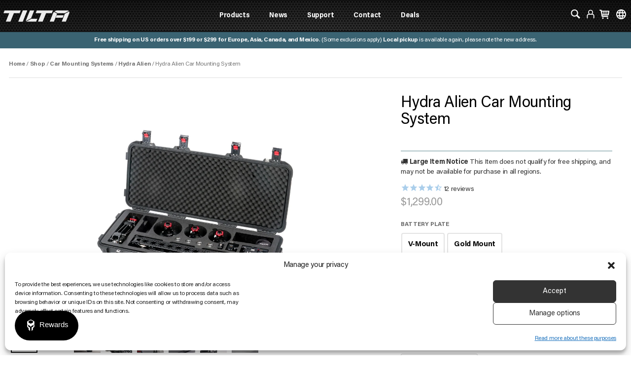

--- FILE ---
content_type: text/html; charset=UTF-8
request_url: https://tilta.com/shop/hydra-alien-car-mounting-system/?from_autocomplete=Hydra+Alien-885825
body_size: 66310
content:
<!DOCTYPE html>

<html lang="en-US">

<head>

    <meta charset="UTF-8">
    <meta http-equiv="X-UA-Compatible" content="ie=edge">
    <meta name="viewport" content="width=device-width, initial-scale=1">
    <meta name="google-site-verification" content="UzgVdCNAd0Xzw8jql7CaOpKQM_qk9JmaI8Rxo6GK7DY" />
    <meta content="#222" name="theme-color">
    <meta content="jake101.com" name="author">
    <link rel="profile" href="http://gmpg.org/xfn/11">
    <link rel="apple-touch-icon" sizes="180x180" href="/apple-touch-icon.png">
<link rel="icon" type="image/png" sizes="32x32" href="/favicon-32x32.png">
<link rel="icon" type="image/png" sizes="16x16" href="/favicon-16x16.png">
<link rel="manifest" href="/site.webmanifest">
<link rel="mask-icon" href="/safari-pinned-tab.svg" color="#5bbad5">
<meta name="msapplication-TileColor" content="#00aba9">
<link rel="preconnect" href="https://cdn.tilta.com">
<link rel="preconnect" href="https://cdnjs.cloudflare.com" crossorigin>
<link rel="dns-prefetch" href="https://cdn.tilta.com">
<link rel="dns-prefetch" href="https://fastsimon.akamaized.net" crossorigin>
    <link rel="pingback" href="https://tilta.com/xmlrpc.php">
<!--[if lt IE 9]>

<script src="https://tilta.com/wp-content/themes/Tilta_EN/js/html5.js" type="text/javascript"></script>

<script src="//cdn.jsdelivr.net/respond/1.4.2/respond.min.js"></script>

<![endif]-->

<title>Hydra Alien Car Mounting System | Tilta</title>
	<style>img:is([sizes="auto" i], [sizes^="auto," i]) { contain-intrinsic-size: 3000px 1500px }</style>
	<link rel="canonical" href="https://tilta.com/shop/hydra-alien-car-mounting-system/" />
<meta name="description" content="The Hydra Alien Car Mounting System was designed from the ground up to work in conjunction with smaller gimbals to allow for a lightweight solution to car&#8230;" />
<meta name="theme-color" content="#3d7093" />
<meta property="og:type" content="product" />
<meta property="og:locale" content="en_US" />
<meta property="og:site_name" content="Tilta" />
<meta property="og:title" content="Hydra Alien Car Mounting System" />
<meta property="og:description" content="The Hydra Alien Car Mounting System was designed from the ground up to work in conjunction with smaller gimbals to allow for a lightweight solution to car&#x2d;mounted cinematography. The system utilizes a&#8230;" />
<meta property="og:url" content="https://tilta.com/shop/hydra-alien-car-mounting-system/" />
<meta property="og:image" content="https://cdn.tilta.com/wp-content/uploads/2020/11/28204004/HDA-T02-V_mainF4_legacy2-3835x2160.jpg" />
<meta property="og:image:width" content="3835" />
<meta property="og:image:height" content="2160" />
<meta property="og:image" content="https://cdn.tilta.com/wp-content/uploads/2020/11/01015351/HDA-T02parts2021_legacy2-3835x2160.jpg" />
<meta property="og:image:width" content="3835" />
<meta property="og:image:height" content="2160" />
<meta property="og:image" content="https://cdn.tilta.com/wp-content/uploads/2020/11/01015307/HDA-T02_example1.1_2021-3835x2160.jpg" />
<meta property="og:image:width" content="3835" />
<meta property="og:image:height" content="2160" />
<meta property="og:image" content="https://cdn.tilta.com/wp-content/uploads/2020/11/01015257/HDA-T02_example2.1_2021-3835x2160.jpg" />
<meta property="og:image:width" content="3835" />
<meta property="og:image:height" content="2160" />
<meta property="og:image" content="https://cdn.tilta.com/wp-content/uploads/2020/11/01015313/HDA-T02_example3.1_2021-3835x2160.jpg" />
<meta property="og:image:width" content="3835" />
<meta property="og:image:height" content="2160" />
<meta property="og:image" content="https://cdn.tilta.com/wp-content/uploads/2020/11/01015251/HDA-T02_example4.1_2021-3835x2160.jpg" />
<meta property="og:image:width" content="3835" />
<meta property="og:image:height" content="2160" />
<meta property="og:image" content="https://cdn.tilta.com/wp-content/uploads/2020/11/01015246/HDA-T02_example5.1_2021-3835x2160.jpg" />
<meta property="og:image:width" content="3835" />
<meta property="og:image:height" content="2160" />
<meta property="og:image" content="https://cdn.tilta.com/wp-content/uploads/2020/11/01015240/HDA-T02_example6.1_2021-3835x2160.jpg" />
<meta property="og:image:width" content="3835" />
<meta property="og:image:height" content="2160" />
<meta property="article:published_time" content="2020-11-19T00:36:59+00:00" />
<meta property="article:modified_time" content="2025-11-17T18:16:05+00:00" />
<meta name="twitter:card" content="summary_large_image" />
<meta name="twitter:title" content="Hydra Alien Car Mounting System" />
<meta name="twitter:description" content="The Hydra Alien Car Mounting System was designed from the ground up to work in conjunction with smaller gimbals to allow for a lightweight solution to car&#x2d;mounted cinematography. The system utilizes a&#8230;" />
<meta name="twitter:image" content="https://cdn.tilta.com/wp-content/uploads/2020/11/28204004/HDA-T02-V_mainF4_legacy2-3835x2160.jpg" />
<meta name="google-site-verification" content="CrJGtUqVJNI1ZtszeWcM_Rc6c-pB_ping8oxMwteFfc" />
<meta name="p:domain_verify" content="d68aa77a35d45e108727755ede66ee8a" />
<script type="application/ld+json">{"@context":"https://schema.org","@graph":[{"@type":"WebSite","@id":"https://tilta.com/#/schema/WebSite","url":"https://tilta.com/","name":"Tilta","description":"Pro Gear Within Reach","inLanguage":"en-US","potentialAction":{"@type":"SearchAction","target":{"@type":"EntryPoint","urlTemplate":"https://tilta.com/search/{search_term_string}/"},"query-input":"required name=search_term_string"},"publisher":{"@type":"Organization","@id":"https://tilta.com/#/schema/Organization","name":"Tilta","url":"https://tilta.com/","sameAs":["https://facebook.com/tiltausa","https://instagram.com/tiltamax","https://www.youtube.com/tilta","https://www.linkedin.com/company/tiltamax/","https://www.pinterest.com/tiltamax/"],"logo":"https://cdn.tilta.com/wp-content/uploads/2025/05/09180606/tilta-social-500x500.jpg"}},{"@type":"WebPage","@id":"https://tilta.com/shop/hydra-alien-car-mounting-system/","url":"https://tilta.com/shop/hydra-alien-car-mounting-system/","name":"Hydra Alien Car Mounting System | Tilta","description":"The Hydra Alien Car Mounting System was designed from the ground up to work in conjunction with smaller gimbals to allow for a lightweight solution to car&#8230;","inLanguage":"en-US","isPartOf":{"@id":"https://tilta.com/#/schema/WebSite"},"breadcrumb":{"@type":"BreadcrumbList","@id":"https://tilta.com/#/schema/BreadcrumbList","itemListElement":[{"@type":"ListItem","position":1,"item":"https://tilta.com/","name":"Tilta"},{"@type":"ListItem","position":2,"item":"https://tilta.com/shop/","name":"Shop"},{"@type":"ListItem","position":3,"name":"Hydra Alien Car Mounting System"}]},"potentialAction":{"@type":"ReadAction","target":"https://tilta.com/shop/hydra-alien-car-mounting-system/"},"datePublished":"2020-11-19T00:36:59+00:00","dateModified":"2025-11-17T18:16:05+00:00"}]}</script>
<link rel="dns-prefetch" href="//api.convert.convesio.com" /><link rel='dns-prefetch' href='//static-autocomplete.fastsimon.com' />
<link rel='dns-prefetch' href='//cdnjs.cloudflare.com' />
<link rel='dns-prefetch' href='//executor.convert.convesio.com' />
<link href='https://fonts.gstatic.com' crossorigin rel='preconnect' />
<link rel='stylesheet' id='dashicons-css' href='https://tilta.com/wp-includes/css/dashicons.min.css?ver=6.8.3' type='text/css' media='all' />
<link rel='stylesheet' id='wp-jquery-ui-dialog-css' href='https://tilta.com/wp-includes/css/jquery-ui-dialog.min.css?ver=6.8.3' type='text/css' media='all' />
<style id='wp-emoji-styles-inline-css' type='text/css'>

	img.wp-smiley, img.emoji {
		display: inline !important;
		border: none !important;
		box-shadow: none !important;
		height: 1em !important;
		width: 1em !important;
		margin: 0 0.07em !important;
		vertical-align: -0.1em !important;
		background: none !important;
		padding: 0 !important;
	}
</style>
<style id='classic-theme-styles-inline-css' type='text/css'>
/*! This file is auto-generated */
.wp-block-button__link{color:#fff;background-color:#32373c;border-radius:9999px;box-shadow:none;text-decoration:none;padding:calc(.667em + 2px) calc(1.333em + 2px);font-size:1.125em}.wp-block-file__button{background:#32373c;color:#fff;text-decoration:none}
</style>
<style id='global-styles-inline-css' type='text/css'>
:root{--wp--preset--aspect-ratio--square: 1;--wp--preset--aspect-ratio--4-3: 4/3;--wp--preset--aspect-ratio--3-4: 3/4;--wp--preset--aspect-ratio--3-2: 3/2;--wp--preset--aspect-ratio--2-3: 2/3;--wp--preset--aspect-ratio--16-9: 16/9;--wp--preset--aspect-ratio--9-16: 9/16;--wp--preset--color--black: #000000;--wp--preset--color--cyan-bluish-gray: #abb8c3;--wp--preset--color--white: #ffffff;--wp--preset--color--pale-pink: #f78da7;--wp--preset--color--vivid-red: #cf2e2e;--wp--preset--color--luminous-vivid-orange: #ff6900;--wp--preset--color--luminous-vivid-amber: #fcb900;--wp--preset--color--light-green-cyan: #7bdcb5;--wp--preset--color--vivid-green-cyan: #00d084;--wp--preset--color--pale-cyan-blue: #8ed1fc;--wp--preset--color--vivid-cyan-blue: #0693e3;--wp--preset--color--vivid-purple: #9b51e0;--wp--preset--gradient--vivid-cyan-blue-to-vivid-purple: linear-gradient(135deg,rgba(6,147,227,1) 0%,rgb(155,81,224) 100%);--wp--preset--gradient--light-green-cyan-to-vivid-green-cyan: linear-gradient(135deg,rgb(122,220,180) 0%,rgb(0,208,130) 100%);--wp--preset--gradient--luminous-vivid-amber-to-luminous-vivid-orange: linear-gradient(135deg,rgba(252,185,0,1) 0%,rgba(255,105,0,1) 100%);--wp--preset--gradient--luminous-vivid-orange-to-vivid-red: linear-gradient(135deg,rgba(255,105,0,1) 0%,rgb(207,46,46) 100%);--wp--preset--gradient--very-light-gray-to-cyan-bluish-gray: linear-gradient(135deg,rgb(238,238,238) 0%,rgb(169,184,195) 100%);--wp--preset--gradient--cool-to-warm-spectrum: linear-gradient(135deg,rgb(74,234,220) 0%,rgb(151,120,209) 20%,rgb(207,42,186) 40%,rgb(238,44,130) 60%,rgb(251,105,98) 80%,rgb(254,248,76) 100%);--wp--preset--gradient--blush-light-purple: linear-gradient(135deg,rgb(255,206,236) 0%,rgb(152,150,240) 100%);--wp--preset--gradient--blush-bordeaux: linear-gradient(135deg,rgb(254,205,165) 0%,rgb(254,45,45) 50%,rgb(107,0,62) 100%);--wp--preset--gradient--luminous-dusk: linear-gradient(135deg,rgb(255,203,112) 0%,rgb(199,81,192) 50%,rgb(65,88,208) 100%);--wp--preset--gradient--pale-ocean: linear-gradient(135deg,rgb(255,245,203) 0%,rgb(182,227,212) 50%,rgb(51,167,181) 100%);--wp--preset--gradient--electric-grass: linear-gradient(135deg,rgb(202,248,128) 0%,rgb(113,206,126) 100%);--wp--preset--gradient--midnight: linear-gradient(135deg,rgb(2,3,129) 0%,rgb(40,116,252) 100%);--wp--preset--font-size--small: 13px;--wp--preset--font-size--medium: 20px;--wp--preset--font-size--large: 36px;--wp--preset--font-size--x-large: 42px;--wp--preset--spacing--20: 0.44rem;--wp--preset--spacing--30: 0.67rem;--wp--preset--spacing--40: 1rem;--wp--preset--spacing--50: 1.5rem;--wp--preset--spacing--60: 2.25rem;--wp--preset--spacing--70: 3.38rem;--wp--preset--spacing--80: 5.06rem;--wp--preset--shadow--natural: 6px 6px 9px rgba(0, 0, 0, 0.2);--wp--preset--shadow--deep: 12px 12px 50px rgba(0, 0, 0, 0.4);--wp--preset--shadow--sharp: 6px 6px 0px rgba(0, 0, 0, 0.2);--wp--preset--shadow--outlined: 6px 6px 0px -3px rgba(255, 255, 255, 1), 6px 6px rgba(0, 0, 0, 1);--wp--preset--shadow--crisp: 6px 6px 0px rgba(0, 0, 0, 1);}:where(.is-layout-flex){gap: 0.5em;}:where(.is-layout-grid){gap: 0.5em;}body .is-layout-flex{display: flex;}.is-layout-flex{flex-wrap: wrap;align-items: center;}.is-layout-flex > :is(*, div){margin: 0;}body .is-layout-grid{display: grid;}.is-layout-grid > :is(*, div){margin: 0;}:where(.wp-block-columns.is-layout-flex){gap: 2em;}:where(.wp-block-columns.is-layout-grid){gap: 2em;}:where(.wp-block-post-template.is-layout-flex){gap: 1.25em;}:where(.wp-block-post-template.is-layout-grid){gap: 1.25em;}.has-black-color{color: var(--wp--preset--color--black) !important;}.has-cyan-bluish-gray-color{color: var(--wp--preset--color--cyan-bluish-gray) !important;}.has-white-color{color: var(--wp--preset--color--white) !important;}.has-pale-pink-color{color: var(--wp--preset--color--pale-pink) !important;}.has-vivid-red-color{color: var(--wp--preset--color--vivid-red) !important;}.has-luminous-vivid-orange-color{color: var(--wp--preset--color--luminous-vivid-orange) !important;}.has-luminous-vivid-amber-color{color: var(--wp--preset--color--luminous-vivid-amber) !important;}.has-light-green-cyan-color{color: var(--wp--preset--color--light-green-cyan) !important;}.has-vivid-green-cyan-color{color: var(--wp--preset--color--vivid-green-cyan) !important;}.has-pale-cyan-blue-color{color: var(--wp--preset--color--pale-cyan-blue) !important;}.has-vivid-cyan-blue-color{color: var(--wp--preset--color--vivid-cyan-blue) !important;}.has-vivid-purple-color{color: var(--wp--preset--color--vivid-purple) !important;}.has-black-background-color{background-color: var(--wp--preset--color--black) !important;}.has-cyan-bluish-gray-background-color{background-color: var(--wp--preset--color--cyan-bluish-gray) !important;}.has-white-background-color{background-color: var(--wp--preset--color--white) !important;}.has-pale-pink-background-color{background-color: var(--wp--preset--color--pale-pink) !important;}.has-vivid-red-background-color{background-color: var(--wp--preset--color--vivid-red) !important;}.has-luminous-vivid-orange-background-color{background-color: var(--wp--preset--color--luminous-vivid-orange) !important;}.has-luminous-vivid-amber-background-color{background-color: var(--wp--preset--color--luminous-vivid-amber) !important;}.has-light-green-cyan-background-color{background-color: var(--wp--preset--color--light-green-cyan) !important;}.has-vivid-green-cyan-background-color{background-color: var(--wp--preset--color--vivid-green-cyan) !important;}.has-pale-cyan-blue-background-color{background-color: var(--wp--preset--color--pale-cyan-blue) !important;}.has-vivid-cyan-blue-background-color{background-color: var(--wp--preset--color--vivid-cyan-blue) !important;}.has-vivid-purple-background-color{background-color: var(--wp--preset--color--vivid-purple) !important;}.has-black-border-color{border-color: var(--wp--preset--color--black) !important;}.has-cyan-bluish-gray-border-color{border-color: var(--wp--preset--color--cyan-bluish-gray) !important;}.has-white-border-color{border-color: var(--wp--preset--color--white) !important;}.has-pale-pink-border-color{border-color: var(--wp--preset--color--pale-pink) !important;}.has-vivid-red-border-color{border-color: var(--wp--preset--color--vivid-red) !important;}.has-luminous-vivid-orange-border-color{border-color: var(--wp--preset--color--luminous-vivid-orange) !important;}.has-luminous-vivid-amber-border-color{border-color: var(--wp--preset--color--luminous-vivid-amber) !important;}.has-light-green-cyan-border-color{border-color: var(--wp--preset--color--light-green-cyan) !important;}.has-vivid-green-cyan-border-color{border-color: var(--wp--preset--color--vivid-green-cyan) !important;}.has-pale-cyan-blue-border-color{border-color: var(--wp--preset--color--pale-cyan-blue) !important;}.has-vivid-cyan-blue-border-color{border-color: var(--wp--preset--color--vivid-cyan-blue) !important;}.has-vivid-purple-border-color{border-color: var(--wp--preset--color--vivid-purple) !important;}.has-vivid-cyan-blue-to-vivid-purple-gradient-background{background: var(--wp--preset--gradient--vivid-cyan-blue-to-vivid-purple) !important;}.has-light-green-cyan-to-vivid-green-cyan-gradient-background{background: var(--wp--preset--gradient--light-green-cyan-to-vivid-green-cyan) !important;}.has-luminous-vivid-amber-to-luminous-vivid-orange-gradient-background{background: var(--wp--preset--gradient--luminous-vivid-amber-to-luminous-vivid-orange) !important;}.has-luminous-vivid-orange-to-vivid-red-gradient-background{background: var(--wp--preset--gradient--luminous-vivid-orange-to-vivid-red) !important;}.has-very-light-gray-to-cyan-bluish-gray-gradient-background{background: var(--wp--preset--gradient--very-light-gray-to-cyan-bluish-gray) !important;}.has-cool-to-warm-spectrum-gradient-background{background: var(--wp--preset--gradient--cool-to-warm-spectrum) !important;}.has-blush-light-purple-gradient-background{background: var(--wp--preset--gradient--blush-light-purple) !important;}.has-blush-bordeaux-gradient-background{background: var(--wp--preset--gradient--blush-bordeaux) !important;}.has-luminous-dusk-gradient-background{background: var(--wp--preset--gradient--luminous-dusk) !important;}.has-pale-ocean-gradient-background{background: var(--wp--preset--gradient--pale-ocean) !important;}.has-electric-grass-gradient-background{background: var(--wp--preset--gradient--electric-grass) !important;}.has-midnight-gradient-background{background: var(--wp--preset--gradient--midnight) !important;}.has-small-font-size{font-size: var(--wp--preset--font-size--small) !important;}.has-medium-font-size{font-size: var(--wp--preset--font-size--medium) !important;}.has-large-font-size{font-size: var(--wp--preset--font-size--large) !important;}.has-x-large-font-size{font-size: var(--wp--preset--font-size--x-large) !important;}
:where(.wp-block-post-template.is-layout-flex){gap: 1.25em;}:where(.wp-block-post-template.is-layout-grid){gap: 1.25em;}
:where(.wp-block-columns.is-layout-flex){gap: 2em;}:where(.wp-block-columns.is-layout-grid){gap: 2em;}
:root :where(.wp-block-pullquote){font-size: 1.5em;line-height: 1.6;}
</style>
<link rel='stylesheet' id='fgf-frontend-css' href='https://tilta.com/wp-content/plugins/free-gifts-for-woocommerce/assets/css/frontend.css?ver=12.6.0' type='text/css' media='all' />
<link rel='stylesheet' id='owl-carousel-css' href='https://tilta.com/wp-content/plugins/free-gifts-for-woocommerce/assets/css/owl.carousel.min.css?ver=12.6.0' type='text/css' media='all' />
<link rel='stylesheet' id='fgf-owl-carousel-css' href='https://tilta.com/wp-content/plugins/free-gifts-for-woocommerce/assets/css/owl-carousel-enhanced.css?ver=12.6.0' type='text/css' media='all' />
<link rel='stylesheet' id='lightcase-css' href='https://tilta.com/wp-content/plugins/free-gifts-for-woocommerce/assets/css/lightcase.min.css?ver=12.6.0' type='text/css' media='all' />
<link rel='stylesheet' id='gmw-fonts-css' href='https://tilta.com/wp-content/plugins/geo-my-wp/assets/css/gmw.font.min.css?ver=3.0.5' type='text/css' media='all' />
<link rel='stylesheet' id='gmw-frontend-css' href='https://tilta.com/wp-content/plugins/geo-my-wp/assets/css/gmw.frontend.min.css?ver=3.0.5' type='text/css' media='all' />
<link rel='stylesheet' id='invcheckcss-css' href='https://tilta.com/wp-content/plugins/tilta-inventory-check//style.css?ver=6.8.3' type='text/css' media='all' />
<link rel='stylesheet' id='woocommerce-layout-css' href='https://tilta.com/wp-content/plugins/woocommerce/assets/css/woocommerce-layout.css?ver=9.9.5' type='text/css' media='all' />
<link rel='stylesheet' id='woocommerce-smallscreen-css' href='https://tilta.com/wp-content/plugins/woocommerce/assets/css/woocommerce-smallscreen.css?ver=9.9.5' type='text/css' media='only screen and (max-width: 768px)' />
<link rel='stylesheet' id='woocommerce-general-css' href='https://tilta.com/wp-content/plugins/woocommerce/assets/css/woocommerce.css?ver=9.9.5' type='text/css' media='all' />
<style id='woocommerce-inline-inline-css' type='text/css'>
.woocommerce form .form-row .required { visibility: visible; }
</style>
<link rel='stylesheet' id='wp-postratings-css' href='https://tilta.com/wp-content/plugins/wp-postratings/css/postratings-css.css?ver=1.91.2' type='text/css' media='all' />
<link rel='stylesheet' id='affwp-forms-css' href='https://tilta.com/wp-content/plugins/affiliate-wp/assets/css/forms.min.css?ver=2.30.0' type='text/css' media='all' />
<link rel='stylesheet' id='cmplz-general-css' href='https://tilta.com/wp-content/plugins/complianz-gdpr-premium/assets/css/cookieblocker.min.css?ver=1763166753' type='text/css' media='all' />
<link rel='stylesheet' id='wc-prl-css-css' href='https://tilta.com/wp-content/plugins/woocommerce-product-recommendations/assets/css/frontend/woocommerce.css?ver=4.3.0' type='text/css' media='all' />
<link rel='stylesheet' id='swatches-and-photos-css' href='https://tilta.com/wp-content/plugins/woocommerce-variation-swatches-and-photos/assets/css/swatches-and-photos.css?ver=3.0.6' type='text/css' media='all' />
<link rel='stylesheet' id='brands-styles-css' href='https://tilta.com/wp-content/plugins/woocommerce/assets/css/brands.css?ver=9.9.5' type='text/css' media='all' />
<link rel='stylesheet' id='wc-social-login-frontend-css' href='https://tilta.com/wp-content/plugins/woocommerce-social-login/assets/css/frontend/wc-social-login.min.css?ver=2.15.1' type='text/css' media='all' />
<style id='wc-social-login-frontend-inline-css' type='text/css'>
 a.button-social-login.button-social-login-google, .widget-area a.button-social-login.button-social-login-google, .social-badge.social-badge-google { background: #4285f4; border-color: #4285f4; } a.button-social-login.button-social-login-facebook, .widget-area a.button-social-login.button-social-login-facebook, .social-badge.social-badge-facebook { background: #3b5998; border-color: #3b5998; } 
</style>
<link rel='stylesheet' id='_s-style-css' href='https://tilta.com/wp-content/themes/Tilta_EN/style.css?ver=6.8.3' type='text/css' media='all' />
<link rel='stylesheet' id='_101-style-css' href='https://tilta.com/wp-content/themes/Tilta_EN/prod/_app.css?v=20241025&#038;ver=6.8.3' type='text/css' media='all' />
<link rel='stylesheet' id='acuminfont-css' href='https://tilta.com/wp-content/themes/Tilta_EN/fonts/acumin.css?ver=6.8.3' type='text/css' media='all' />
<link rel='stylesheet' id='vimecss-css' href='https://tilta.com/wp-content/themes/Tilta_EN/js/vime.css?ver=6.8.3' type='text/css' media='all' />
<link rel='stylesheet' id='slick-carousel-css' href='https://tilta.com/wp-content/plugins/iconic-woothumbs/assets/frontend/css/lib/slick/slick.css?ver=1763515440' type='text/css' media='all' />
<link rel='stylesheet' id='iconic-woothumbs-css-css' href='https://tilta.com/wp-content/plugins/iconic-woothumbs/assets/frontend/css/main.min.css?ver=1763515440' type='text/css' media='all' />
<script type="text/javascript" src="https://cdnjs.cloudflare.com/ajax/libs/jquery/3.7.1/jquery.min.js?ver=3.7.1" id="jquery-js"></script>
<script type="text/javascript" id="wpml-cookie-js-extra">
/* <![CDATA[ */
var wpml_cookies = {"wp-wpml_current_language":{"value":"en","expires":1,"path":"\/"}};
var wpml_cookies = {"wp-wpml_current_language":{"value":"en","expires":1,"path":"\/"}};
/* ]]> */
</script>
<script type="text/javascript" src="https://tilta.com/wp-content/plugins/sitepress-multilingual-cms/res/js/cookies/language-cookie.js?ver=484900" id="wpml-cookie-js" defer="defer" data-wp-strategy="defer"></script>
<script type="text/javascript" src="https://tilta.com/wp-content/plugins/complianz-gdpr-premium/pro/tcf-stub/build/index.js?ver=1763166753" id="cmplz-tcf-stub-js"></script>
<script type="text/javascript" src="https://tilta.com/wp-content/plugins/woocommerce/assets/js/jquery-blockui/jquery.blockUI.min.js?ver=2.7.0-wc.9.9.5" id="jquery-blockui-js" data-wp-strategy="defer"></script>
<script type="text/javascript" id="fgf-frontend-js-extra">
/* <![CDATA[ */
var fgf_frontend_params = {"is_block_cart":"","is_block_checkout":"","gift_products_pagination_nonce":"2cf5aff82c","gift_product_nonce":"4ed1285528","ajaxurl":"https:\/\/tilta.com\/wp-admin\/admin-ajax.php","current_page_url":"https:\/\/tilta.com\/shop\/hydra-alien-car-mounting-system\/","add_to_cart_link":"https:\/\/tilta.com\/shop\/hydra-alien-car-mounting-system\/?fgf_gift_product=%s&fgf_rule_id=%s&fgf_buy_product_id=%s&fgf_coupon_id=%s","ajax_add_to_cart":"yes","quantity_field_enabled":"2","dropdown_add_to_cart_behaviour":"1","dropdown_display_type":"1","add_to_cart_alert_message":"Please select a Gift","force_checkout_type":"1"};
/* ]]> */
</script>
<script type="text/javascript" src="https://tilta.com/wp-content/plugins/free-gifts-for-woocommerce/assets/js/frontend.js?ver=12.6.0" id="fgf-frontend-js"></script>
<script type="text/javascript" src="https://tilta.com/wp-content/plugins/free-gifts-for-woocommerce/assets/js/owl.carousel.min.js?ver=12.6.0" id="owl-carousel-js"></script>
<script type="text/javascript" id="fgf-owl-carousel-js-extra">
/* <![CDATA[ */
var fgf_owl_carousel_params = {"desktop_count":"3","tablet_count":"2","mobile_count":"1","item_margin":"10","nav":"true","nav_prev_text":"<","nav_next_text":">","pagination":"true","item_per_slide":"1","slide_speed":"5000","auto_play":"true"};
/* ]]> */
</script>
<script type="text/javascript" src="https://tilta.com/wp-content/plugins/free-gifts-for-woocommerce/assets/js/owl-carousel-enhanced.js?ver=12.6.0" id="fgf-owl-carousel-js"></script>
<script type="text/javascript" src="https://tilta.com/wp-content/plugins/free-gifts-for-woocommerce/assets/js/lightcase.min.js?ver=12.6.0" id="lightcase-js"></script>
<script type="text/javascript" src="https://tilta.com/wp-content/plugins/free-gifts-for-woocommerce/assets/js/fgf-lightcase-enhanced.js?ver=12.6.0" id="fgf-lightcase-js"></script>
<script type="text/javascript" id="snazzymaps-js-js-extra">
/* <![CDATA[ */
var SnazzyDataForSnazzyMaps = [];
SnazzyDataForSnazzyMaps={"id":2,"name":"Midnight Commander","description":"Inspired by CloudMade's style of the same name. A dark use of water and 'Tron' like colours results in a very unique style.","url":"https:\/\/snazzymaps.com\/style\/2\/midnight-commander","imageUrl":"https:\/\/snazzy-maps-cdn.azureedge.net\/assets\/2-midnight-commander.png?v=20170626082819","json":"[{\"featureType\":\"all\",\"elementType\":\"labels.text.fill\",\"stylers\":[{\"color\":\"#ffffff\"}]},{\"featureType\":\"all\",\"elementType\":\"labels.text.stroke\",\"stylers\":[{\"color\":\"#000000\"},{\"lightness\":13}]},{\"featureType\":\"administrative\",\"elementType\":\"geometry.fill\",\"stylers\":[{\"color\":\"#000000\"}]},{\"featureType\":\"administrative\",\"elementType\":\"geometry.stroke\",\"stylers\":[{\"color\":\"#144b53\"},{\"lightness\":14},{\"weight\":1.4}]},{\"featureType\":\"landscape\",\"elementType\":\"all\",\"stylers\":[{\"color\":\"#08304b\"}]},{\"featureType\":\"poi\",\"elementType\":\"geometry\",\"stylers\":[{\"color\":\"#0c4152\"},{\"lightness\":5}]},{\"featureType\":\"road.highway\",\"elementType\":\"geometry.fill\",\"stylers\":[{\"color\":\"#000000\"}]},{\"featureType\":\"road.highway\",\"elementType\":\"geometry.stroke\",\"stylers\":[{\"color\":\"#0b434f\"},{\"lightness\":25}]},{\"featureType\":\"road.arterial\",\"elementType\":\"geometry.fill\",\"stylers\":[{\"color\":\"#000000\"}]},{\"featureType\":\"road.arterial\",\"elementType\":\"geometry.stroke\",\"stylers\":[{\"color\":\"#0b3d51\"},{\"lightness\":16}]},{\"featureType\":\"road.local\",\"elementType\":\"geometry\",\"stylers\":[{\"color\":\"#000000\"}]},{\"featureType\":\"transit\",\"elementType\":\"all\",\"stylers\":[{\"color\":\"#146474\"}]},{\"featureType\":\"water\",\"elementType\":\"all\",\"stylers\":[{\"color\":\"#021019\"}]}]","views":110086,"favorites":456,"createdBy":{"name":"Adam Krogh","url":"https:\/\/twitter.com\/adamkrogh"},"createdOn":"2013-10-24T22:54:36.037","tags":["complex","dark"],"colors":["black","blue"]};
/* ]]> */
</script>
<script type="text/javascript" src="https://tilta.com/wp-content/plugins/snazzy-maps/snazzymaps.js?ver=1.5.0" id="snazzymaps-js-js"></script>
<script type="text/javascript" src="https://tilta.com/wp-content/plugins/tilta-inventory-check//invcheck.js?ver=1" id="invcheckjs-js"></script>
<script type="text/javascript" src="https://tilta.com/wp-content/plugins/woocommerce/assets/js/flexslider/jquery.flexslider.min.js?ver=2.7.2-wc.9.9.5" id="flexslider-js" defer="defer" data-wp-strategy="defer"></script>
<script type="text/javascript" id="wc-single-product-js-extra">
/* <![CDATA[ */
var wc_single_product_params = {"i18n_required_rating_text":"Please select a rating","i18n_rating_options":["1 of 5 stars","2 of 5 stars","3 of 5 stars","4 of 5 stars","5 of 5 stars"],"i18n_product_gallery_trigger_text":"View full-screen image gallery","review_rating_required":"yes","flexslider":{"rtl":false,"animation":"slide","smoothHeight":true,"directionNav":false,"controlNav":"thumbnails","slideshow":false,"animationSpeed":500,"animationLoop":false,"allowOneSlide":false},"zoom_enabled":"","zoom_options":[],"photoswipe_enabled":"","photoswipe_options":{"shareEl":false,"closeOnScroll":false,"history":false,"hideAnimationDuration":0,"showAnimationDuration":0},"flexslider_enabled":"1"};
/* ]]> */
</script>
<script type="text/javascript" src="https://tilta.com/wp-content/plugins/woocommerce/assets/js/frontend/single-product.min.js?ver=9.9.5" id="wc-single-product-js" defer="defer" data-wp-strategy="defer"></script>
<script type="text/javascript" src="https://tilta.com/wp-content/plugins/woocommerce/assets/js/js-cookie/js.cookie.min.js?ver=2.1.4-wc.9.9.5" id="js-cookie-js" defer="defer" data-wp-strategy="defer"></script>
<script type="text/javascript" id="woocommerce-js-extra">
/* <![CDATA[ */
var woocommerce_params = {"ajax_url":"\/wp-admin\/admin-ajax.php","wc_ajax_url":"\/?wc-ajax=%%endpoint%%","i18n_password_show":"Show password","i18n_password_hide":"Hide password"};
/* ]]> */
</script>
<script type="text/javascript" src="https://tilta.com/wp-content/plugins/woocommerce/assets/js/frontend/woocommerce.min.js?ver=9.9.5" id="woocommerce-js" defer="defer" data-wp-strategy="defer"></script>
<script type="text/javascript" id="woo-stamped-io-public-custom-js-extra">
/* <![CDATA[ */
var Woo_stamped = {"pub_key":"pubkey-WVUof8o44a9JDx56Qz2CV2S40mhzvW","store_hash":"250937","url":"tilta.com"};
/* ]]> */
</script>
<script type="text/javascript" src="https://tilta.com/wp-content/plugins/stampedio-product-reviews/assets/js/woo-stamped.io-public.js?ver=1.9.1" id="woo-stamped-io-public-custom-js"></script>
<script type="text/javascript" id="cmplz-tcf-js-extra">
/* <![CDATA[ */
var cmplz_tcf = {"cmp_url":"https:\/\/tilta.com\/wp-content\/uploads\/complianz\/","retention_string":"Retention in days","undeclared_string":"Not declared","isServiceSpecific":"1","excludedVendors":{"15":15,"66":66,"119":119,"139":139,"141":141,"174":174,"192":192,"262":262,"375":375,"377":377,"387":387,"427":427,"435":435,"512":512,"527":527,"569":569,"581":581,"587":587,"626":626,"644":644,"667":667,"713":713,"733":733,"736":736,"748":748,"776":776,"806":806,"822":822,"836":836,"856":856,"879":879,"882":882,"888":888,"909":909,"970":970,"986":986,"1015":1015,"1018":1018,"1022":1022,"1039":1039,"1078":1078,"1079":1079,"1094":1094,"1149":1149,"1156":1156,"1167":1167,"1173":1173,"1199":1199,"1211":1211,"1216":1216,"1252":1252,"1263":1263,"1294":1294,"1298":1298,"1305":1305,"1342":1342,"1343":1343,"1355":1355,"1365":1365,"1366":1366,"1368":1368,"1371":1371,"1373":1373,"1391":1391,"1405":1405,"1418":1418,"1423":1423,"1425":1425,"1440":1440,"1442":1442,"1482":1482,"1492":1492,"1496":1496,"1503":1503},"purposes":[1,2,3,4,5,6,7,8,9,10,11],"specialPurposes":[1,2],"features":[1,2,3],"specialFeatures":[1],"publisherCountryCode":"US","lspact":"N","ccpa_applies":"","ac_mode":"1","debug":"","prefix":"cmplz_"};
/* ]]> */
</script>
<script defer type="text/javascript" src="https://tilta.com/wp-content/plugins/complianz-gdpr-premium/pro/tcf/build/index.js?ver=19bc4da4da0039b340b0" id="cmplz-tcf-js"></script>
<script type="text/javascript" src="https://tilta.com/wp-content/plugins/woocommerce-social-login/assets/js/frontend/wc-social-login.min.js?ver=2.15.1" id="wc-social-login-frontend-js" defer="defer" data-wp-strategy="defer"></script>
<script type="text/javascript" src="https://cdnjs.cloudflare.com/ajax/libs/gsap/3.12.2/gsap.min.js?ver=6.8.3" id="gsap-js"></script>
<script type="text/javascript" src="https://cdnjs.cloudflare.com/ajax/libs/gsap/3.12.2/ScrollTrigger.min.js?ver=6.8.3" id="scrolltrigger-js"></script>
<script type="text/javascript" src="https://tilta.com/wp-content/themes/Tilta_EN/js/tiltapdp.js?ver=6.8.3" id="tiltapdp-js-js"></script>
<script type="text/javascript" src="https://tilta.com/wp-content/themes/Tilta_EN/js/flickity.pkgd.min.js?ver=6.8.3" id="flickity-js"></script>
<script type="text/javascript" src="https://tilta.com/wp-includes/js/dist/hooks.min.js?ver=4d63a3d491d11ffd8ac6" id="wp-hooks-js"></script>
<script type="text/javascript" id="wpm-js-extra">
/* <![CDATA[ */
var wpm = {"ajax_url":"https:\/\/tilta.com\/wp-admin\/admin-ajax.php","root":"https:\/\/tilta.com\/wp-json\/","nonce_wp_rest":"941885be79","nonce_ajax":"bf8fdc05b5"};
/* ]]> */
</script>
<script type="text/javascript" src="https://tilta.com/wp-content/plugins/pixel-manager-pro-for-woocommerce/js/public/pro/wpm-public__premium_only.p1.min.js?ver=1.50.0" id="wpm-js"></script>
<script type="text/javascript" data-minify="0" async src="https://api.convert.convesio.com/dynamic/sites/50307262002109562/automations.js?ver=3.2.9" id="convesioconvert-automations-js"></script>
<script type="text/javascript" id="convesioconvert-if-then-js-extra">
/* <![CDATA[ */
var _convesioconvert = {"load":"1","currentTime":"2025-11-19 14:21:58","platform":{"platformKey":"wordpress","apiUrl":"https:\/\/api.convert.convesio.com","env":"prod","integration":"active"},"siteId":"50307262002109562","site":{"id":"50307262002109562","url":"https:\/\/tilta.com"},"page":{"pageId":885825,"pageType":"product","pageCategories":{"724":"Hydra Alien"},"platform":"woo","pageName":"Hydra Alien Car Mounting System","url":"\/shop\/hydra-alien-car-mounting-system","isSingle":true},"user":{"type":"guest","email":"","userId":"","identityToken":"","username":"","firstName":"","lastName":"","registeredAt":""},"commerce":{"woo":{"cart":[],"cartItems":[],"hasCart":false,"lastOrder":{"platform":"woo","paymentMethod":"","currency":"","totalAmount":0,"itemCount":0,"purchasedAt":"","items":[],"categories":[]},"noOfOrders":0,"noOfPurchasedItems":0,"products":[]}}};
/* ]]> */
</script>
<script type="text/javascript" data-minify="0" async src="//executor.convert.convesio.com/if-then.min.js?ver=3.2.9" id="convesioconvert-if-then-js"></script>
<link rel="https://api.w.org/" href="https://tilta.com/wp-json/" /><link rel="alternate" title="JSON" type="application/json" href="https://tilta.com/wp-json/wp/v2/product/885825" /><link rel="EditURI" type="application/rsd+xml" title="RSD" href="https://tilta.com/xmlrpc.php?rsd" />
<link rel="alternate" title="oEmbed (JSON)" type="application/json+oembed" href="https://tilta.com/wp-json/oembed/1.0/embed?url=https%3A%2F%2Ftilta.com%2Fshop%2Fhydra-alien-car-mounting-system%2F" />
<link rel="alternate" title="oEmbed (XML)" type="text/xml+oembed" href="https://tilta.com/wp-json/oembed/1.0/embed?url=https%3A%2F%2Ftilta.com%2Fshop%2Fhydra-alien-car-mounting-system%2F&#038;format=xml" />
<meta name="generator" content="WPML ver:4.8.4 stt:1;" />
        <script data-service="Criteo" data-category="marketing" type="text/plain" data-cmplz-src="//dynamic.criteo.com/js/ld/ld.js?a=50857" async="true"></script>
            <script data-service="Criteo" data-category="marketing" type="text/plain">
                var deviceType = /iPad/.test(navigator.userAgent) ? "t" : /Mobile|iP(hone|od)|Android|BlackBerry|IEMobile|Silk/.test(navigator.userAgent) ? "m" : "d";
                window.criteo_q = window.criteo_q || [];
                window.criteo_q.push(  {"event":"setAccount","account":50857},
                  {"event":"setSiteType","type":deviceType,"ecpplugin":"woocommerce-mc"},
                  {"event":"setEmail","email":"","hash_method":"sha256"},
                  {"event":"setZipcode","zipcode":""},
                  {"event":"viewItem","item":885825} );
            </script>
            
            <script type="text/javascript">
                window.dataLayer = window.dataLayer || [];
                dataLayer.push({
                    'ecommerce': {
                      'detail': {
                        'products': [{
                          'id': '885825',
                         }]
                       }
                     }
                  });
            </script>
            
		<script type="text/javascript">
		var AFFWP = AFFWP || {};
		AFFWP.referral_var = 'aff';
		AFFWP.expiration = 7;
		AFFWP.debug = 0;


		AFFWP.referral_credit_last = 1;
		</script>
			<style>.cmplz-hidden {
					display: none !important;
				}</style><!-- Google site verification - Google for WooCommerce -->
<meta name="google-site-verification" content="CrJGtUqVJNI1ZtszeWcM_Rc6c-pB_ping8oxMwteFfc" />
	<noscript><style>.woocommerce-product-gallery{ opacity: 1 !important; }</style></noscript>
	
<!-- START Pixel Manager for WooCommerce -->

		<script>

			window.wpmDataLayer = window.wpmDataLayer || {};
			window.wpmDataLayer = Object.assign(window.wpmDataLayer, {"cart":{},"cart_item_keys":{},"version":{"number":"1.50.0","pro":true,"eligible_for_updates":true,"distro":"fms","beta":false,"show":true},"pixels":{"google":{"linker":{"settings":null},"user_id":true,"ads":{"conversion_ids":{"AW-926805684":"GQAMCOjH-IQBELTd97kD"},"dynamic_remarketing":{"status":true,"id_type":"gla","send_events_with_parent_ids":true},"google_business_vertical":"retail","phone_conversion_number":"","phone_conversion_label":""},"analytics":{"ga4":{"measurement_id":"G-2HV5YBW3QR","parameters":{},"mp_active":true,"debug_mode":false,"page_load_time_tracking":false},"id_type":"post_id"},"tag_id":"AW-926805684","tag_id_suppressed":[],"tag_gateway":{"measurement_path":""},"tcf_support":true,"consent_mode":{"is_active":true,"wait_for_update":500,"ads_data_redaction":false,"url_passthrough":true},"enhanced_conversions":{"is_active":true}},"facebook":{"pixel_id":"391476587996196","dynamic_remarketing":{"id_type":"facebook_custom"},"capi":true,"advanced_matching":true,"exclusion_patterns":[],"fbevents_js_url":"https://connect.facebook.net/en_US/fbevents.js"}},"shop":{"list_name":"Product | Hydra Alien Car Mounting System","list_id":"product_hydra-alien-car-mounting-system","page_type":"product","product_type":"variable","currency":"USD","selectors":{"addToCart":[],"beginCheckout":[]},"order_duplication_prevention":true,"view_item_list_trigger":{"test_mode":false,"background_color":"green","opacity":0.5,"repeat":true,"timeout":1000,"threshold":0.8},"variations_output":true,"session_active":false},"page":{"id":885825,"title":"Hydra Alien Car Mounting System","type":"product","categories":[],"parent":{"id":0,"title":"Hydra Alien Car Mounting System","type":"product","categories":[]}},"general":{"user_logged_in":false,"scroll_tracking_thresholds":["50","75","100"],"page_id":885825,"exclude_domains":[],"server_2_server":{"active":true,"user_agent_exclude_patterns":[],"ip_exclude_list":[],"pageview_event_s2s":{"is_active":false,"pixels":["facebook"]}},"consent_management":{"explicit_consent":true,"restricted_regions":["US-CA","AT","BE","BG","CY","CZ","DE","DK","EE","ES","FI","FR","GR","HR","HU","IE","IT","LT","LU","LV","MT","NL","PL","PT","RO","SE","SI","SK"]},"lazy_load_pmw":false}});

		</script>

		
<!-- END Pixel Manager for WooCommerce -->
			<meta name="pm-dataLayer-meta" content="885825" class="wpmProductId"
				  data-id="885825">
					<script>
			(window.wpmDataLayer = window.wpmDataLayer || {}).products                = window.wpmDataLayer.products || {};
			window.wpmDataLayer.products[885825] = {"id":"885825","sku":"Hydra Alien Car Mounting System","price":1299,"brand":"","quantity":1,"dyn_r_ids":{"post_id":"885825","sku":"Hydra Alien Car Mounting System","gpf":"woocommerce_gpf_885825","gla":"gla_885825","facebook_custom":"Hydra Alien Car Mounting System_885825"},"is_variable":true,"type":"variable","name":"Hydra Alien Car Mounting System","category":["Hydra Alien"],"is_variation":false};
					</script>
					<meta name="pm-dataLayer-meta" content="885866" class="wpmProductId"
				  data-id="885866">
					<script>
			(window.wpmDataLayer = window.wpmDataLayer || {}).products                = window.wpmDataLayer.products || {};
			window.wpmDataLayer.products[885866] = {"id":"885866","sku":"HDA-T02-V","price":1299,"brand":"","quantity":1,"dyn_r_ids":{"post_id":"885866","sku":"HDA-T02-V","gpf":"woocommerce_gpf_885866","gla":"gla_885866","facebook_custom":"HDA-T02-V_885866"},"is_variable":false,"type":"variation","name":"Hydra Alien Car Mounting System","parent_id_dyn_r_ids":{"post_id":"885825","sku":"Hydra Alien Car Mounting System","gpf":"woocommerce_gpf_885825","gla":"gla_885825","facebook_custom":"Hydra Alien Car Mounting System_885825"},"parent_id":885825,"category":["Hydra Alien"],"variant":"Battery-plate: v-mount","is_variation":true};
					</script>
					<meta name="pm-dataLayer-meta" content="885867" class="wpmProductId"
				  data-id="885867">
					<script>
			(window.wpmDataLayer = window.wpmDataLayer || {}).products                = window.wpmDataLayer.products || {};
			window.wpmDataLayer.products[885867] = {"id":"885867","sku":"HDA-T02-AB","price":1299,"brand":"","quantity":1,"dyn_r_ids":{"post_id":"885867","sku":"HDA-T02-AB","gpf":"woocommerce_gpf_885867","gla":"gla_885867","facebook_custom":"HDA-T02-AB_885867"},"is_variable":false,"type":"variation","name":"Hydra Alien Car Mounting System","parent_id_dyn_r_ids":{"post_id":"885825","sku":"Hydra Alien Car Mounting System","gpf":"woocommerce_gpf_885825","gla":"gla_885825","facebook_custom":"Hydra Alien Car Mounting System_885825"},"parent_id":885825,"category":["Hydra Alien"],"variant":"Battery-plate: gold mount","is_variation":true};
					</script>
		<style>
/* Default Styles */
.iconic-woothumbs-all-images-wrap {
	float: left;
	width: 59%;
}

/* Icon Styles */
.iconic-woothumbs-icon {
	color: #ffffff;
}

/* Bullet Styles */
.iconic-woothumbs-all-images-wrap .slick-dots button,
.iconic-woothumbs-zoom-bullets .slick-dots button {
	border-color: #ffffff !important;
}

.iconic-woothumbs-all-images-wrap .slick-dots .slick-active button,
.iconic-woothumbs-zoom-bullets .slick-dots .slick-active button {
	background-color: #ffffff !important;
}

/* Thumbnails */
	.iconic-woothumbs-all-images-wrap--thumbnails-left .iconic-woothumbs-thumbnails-wrap,
	.iconic-woothumbs-all-images-wrap--thumbnails-right .iconic-woothumbs-thumbnails-wrap {
		width: 10%;
	}

	.iconic-woothumbs-all-images-wrap--thumbnails-left .iconic-woothumbs-images-wrap,
	.iconic-woothumbs-all-images-wrap--thumbnails-right .iconic-woothumbs-images-wrap {
		width: 90%;
	}
	
.iconic-woothumbs-thumbnails__image-wrapper:after {
	border-color: #ffffff;
}

.iconic-woothumbs-thumbnails__control {
	color: #ffffff;
}

.iconic-woothumbs-thumbnails__control path {
	stroke: #ffffff;
}

.iconic-woothumbs-all-images-wrap--thumbnails-left .iconic-woothumbs-thumbnails__control {
	right: 10px;
}

.iconic-woothumbs-all-images-wrap--thumbnails-right .iconic-woothumbs-thumbnails__control {
	left: 10px;
}


/* Stacked Thumbnails - Left & Right */
.iconic-woothumbs-all-images-wrap--thumbnails-left .iconic-woothumbs-thumbnails-wrap--stacked,
.iconic-woothumbs-all-images-wrap--thumbnails-right .iconic-woothumbs-thumbnails-wrap--stacked {
	margin: 0;
}

.iconic-woothumbs-thumbnails-wrap--stacked .iconic-woothumbs-thumbnails__slide {
	width: 8.3333333333333%;
}

/* Stacked Thumbnails - Left */
.iconic-woothumbs-all-images-wrap--thumbnails-left .iconic-woothumbs-thumbnails-wrap--stacked .iconic-woothumbs-thumbnails__slide {
	padding: 0 10px 10px 0;
}

/* Stacked Thumbnails - Right */
.iconic-woothumbs-all-images-wrap--thumbnails-right .iconic-woothumbs-thumbnails-wrap--stacked .iconic-woothumbs-thumbnails__slide {
	padding: 0 0 10px 10px;
}

/* Stacked Thumbnails - Above & Below */

.iconic-woothumbs-all-images-wrap--thumbnails-above .iconic-woothumbs-thumbnails-wrap--stacked,
.iconic-woothumbs-all-images-wrap--thumbnails-below .iconic-woothumbs-thumbnails-wrap--stacked {
	margin: 0 -5px 0 -5px;
}

/* Stacked Thumbnails - Above */
.iconic-woothumbs-all-images-wrap--thumbnails-above .iconic-woothumbs-thumbnails-wrap--stacked .iconic-woothumbs-thumbnails__slide {
	padding: 0 5px 10px 5px;
}

/* Stacked Thumbnails - Below */
.iconic-woothumbs-all-images-wrap--thumbnails-below .iconic-woothumbs-thumbnails-wrap--stacked .iconic-woothumbs-thumbnails__slide {
	padding: 10px 5px 0 5px;
}

/* Sliding Thumbnails - Left & Right, Above & Below */
.iconic-woothumbs-all-images-wrap--thumbnails-left .iconic-woothumbs-thumbnails-wrap--sliding,
.iconic-woothumbs-all-images-wrap--thumbnails-right .iconic-woothumbs-thumbnails-wrap--sliding {
	margin: 0;
}

/* Sliding Thumbnails - Left & Right */
.iconic-woothumbs-all-images-wrap--thumbnails-left .iconic-woothumbs-thumbnails-wrap--sliding .slick-list,
.iconic-woothumbs-all-images-wrap--thumbnails-right .iconic-woothumbs-thumbnails-wrap--sliding .slick-list {
	margin-bottom: -10px;
}

.iconic-woothumbs-all-images-wrap--thumbnails-left .iconic-woothumbs-thumbnails-wrap--sliding .slick-slide,
.iconic-woothumbs-all-images-wrap--thumbnails-right .iconic-woothumbs-thumbnails-wrap--sliding .slick-slide {
	margin-bottom: 10px;
}

/* Sliding Thumbnails - Left */
.iconic-woothumbs-all-images-wrap--thumbnails-left .iconic-woothumbs-thumbnails-wrap--sliding {
	padding-right: 10px;
}

/* Sliding Thumbnails - Right */
.iconic-woothumbs-all-images-wrap--thumbnails-right .iconic-woothumbs-thumbnails-wrap--sliding {
	padding-left: 10px;
}

/* Sliding Thumbnails - Above & Below */
.iconic-woothumbs-thumbnails-wrap--horizontal.iconic-woothumbs-thumbnails-wrap--sliding .iconic-woothumbs-thumbnails__slide {
	width: 8.3333333333333%;
}

.iconic-woothumbs-all-images-wrap--thumbnails-above .iconic-woothumbs-thumbnails-wrap--sliding .slick-list,
.iconic-woothumbs-all-images-wrap--thumbnails-below .iconic-woothumbs-thumbnails-wrap--sliding .slick-list {
	margin-right: -10px;
}

.iconic-woothumbs-all-images-wrap--thumbnails-above .iconic-woothumbs-thumbnails-wrap--sliding .slick-slide,
.iconic-woothumbs-all-images-wrap--thumbnails-below .iconic-woothumbs-thumbnails-wrap--sliding .slick-slide {
	margin-right: 10px;
}

/* Sliding Thumbnails - Above */
.iconic-woothumbs-all-images-wrap--thumbnails-above .iconic-woothumbs-thumbnails-wrap--sliding {
	margin-bottom: 10px;
}

/* Sliding Thumbnails - Below */
.iconic-woothumbs-all-images-wrap--thumbnails-below .iconic-woothumbs-thumbnails-wrap--sliding {
	margin-top: 10px;
}

/* Zoom Styles */

.zm-handlerarea {
	background: #000000;
	-ms-filter: "progid:DXImageTransform.Microsoft.Alpha(Opacity=80)" !important;
	filter: alpha(opacity=80) !important;
	-moz-opacity: 0.8 !important;
	-khtml-opacity: 0.8 !important;
	opacity: 0.8 !important;
}

/* Layout Styles */

/* Media Queries */

	@media screen and (max-width: 768px) {

		.iconic-woothumbs-all-images-wrap {
			float: none;
			width: 100%;
		}

		.iconic-woothumbs-hover-icons .iconic-woothumbs-icon {
			opacity: 1;
		}

			.iconic-woothumbs-all-images-wrap--thumbnails-above .iconic-woothumbs-images-wrap,
		.iconic-woothumbs-all-images-wrap--thumbnails-left .iconic-woothumbs-images-wrap,
		.iconic-woothumbs-all-images-wrap--thumbnails-right .iconic-woothumbs-images-wrap {
			width: 100%;
		}

		.iconic-woothumbs-all-images-wrap--thumbnails-left .iconic-woothumbs-thumbnails-wrap,
		.iconic-woothumbs-all-images-wrap--thumbnails-right .iconic-woothumbs-thumbnails-wrap {
			width: 100%;
		}
		
	.iconic-woothumbs-thumbnails-wrap--horizontal .iconic-woothumbs-thumbnails__slide {
		width: 33.333333333333%;
	}

		}
		.plyr {
		--plyr-control-icon-size: 18px;
		--plyr-color-main: #111111;
		--plyr-svg-fill: #ffffff;
		/* General */
		--plyr-menu-border-shadow-color: #111111;
		--plyr-range-thumb-background: #ffffff;
		--plyr-badge-text-color: #ffffff;
		--plyr-captions-text-color: #ffffff;
		--plyr-font-smoothing: true;
		/* Video */
		--plyr-video-background: #111111;
		--plyr-video-control-color: #ffffff;
		--plyr-video-control-color-hover: #ffffff;
		/* Audio */
		--plyr-audio-control-color-hover: #ffffff;
		--plyr-audio-control-background-hover: #11111180;
	}

	/* Background property with foreground colour setting and opacity */
	.plyr__control.plyr__control--overlaid[data-plyr="play"] {
		/* Final two characters add 50% opacity */
		background: #11111180 !important;
		color: #ffffff !important;
	}

	/* Background property with foreground colour setting */
	.plyr__control.plyr__control--overlaid[data-plyr="play"]:hover {
		background: #ffffff !important;
	}

	/* Color property with foreground colour setting */
	.plyr__progress [data-plyr="seek"],
	.plyr__volume [data-plyr="volume"] {
		color: #ffffff !important;
	}

	/* SVG stroke + fill properties with background colour setting */
	.plyr__control.plyr__control--overlaid[data-plyr="play"]:hover svg {
		stroke: #111111 !important;
		fill: #111111 !important;
	}

	/* SVG stroke property with foreground colour setting */
	.plyr__control[data-plyr="play"],
	.plyr__control[data-plyr="fullscreen"],
	.iconic-woothumbs-fullscreen svg path:not(:last-child),
	.iconic-woothumbs-images__arrow svg path,
	.iconic-woothumbs-zoom-prev svg path,
	.iconic-woothumbs-zoom-next svg path,
	.iconic-woothumbs-wishlist-buttons__add svg path {
		stroke: #ffffff !important;
	}

	/* SVG fill property with foreground colour setting */
	.plyr__control[data-plyr="play"],
	.plyr__control[data-plyr="settings"],
	.iconic-woothumbs-thumbnails__play-overlay svg path,
	.iconic-woothumbs-fullscreen svg path:last-child,
	.iconic-woothumbs-play svg path,
	.iconic-woothumbs-wishlist-buttons__browse svg path,
	.iconic-woothumbs-images__slide .iconic-woothumbs-loading-overlay--inner svg path,
	.pswp_item .iconic-woothumbs-loading-overlay--inner svg path {
		fill: #ffffff !important;
	}

	/* Background color property with background colour setting */
	.iconic-woothumbs-thumbnails__control:hover,
	.iconic-woothumbs-images__slide .iconic-woothumbs-loading-overlay:has(.iconic-woothumbs-responsive-media),
	.iconic-woothumbs-images__slide .iconic-woothumbs-loading-overlay--inner,
	.pswp_item .iconic-woothumbs-loading-overlay--inner {
		background-color: #111111 !important;
	}

	/* Background color property with background colour setting and opacity */
	.iconic-woothumbs-thumbnails__play-overlay,
	.iconic-woothumbs-thumbnails__control {
		/* Final two characters add 50% opacity */
		background-color: #11111180 !important;
	}

	/* Background color property with foreground colour setting */
	.iconic-woothumbs-all-images-wrap .slick-dots li button,
	.iconic-woothumbs-zoom-bullets .slick-dots li button,
	.iconic-woothumbs-zoom-bullets .slick-dots li.slick-active button,
	.plyr__menu__container .plyr__control[role="menuitemradio"]:hover::before {
		background-color: #ffffff !important;
	}

	/* Misc */
	.iconic-woothumbs-thumbnails__image-wrapper:after {
		border: 2px solid #111111;
	}

	.iconic-woothumbs-thumbnails__image-wrapper:before {
		border: 2px solid #ffffff;
	}
	</style>
<link rel="icon" href="https://cdn.tilta.com/wp-content/uploads/2015/08/01080315/cropped-favicon-32x32.png" sizes="32x32" />
<link rel="icon" href="https://cdn.tilta.com/wp-content/uploads/2015/08/01080315/cropped-favicon-260x260.png" sizes="192x192" />
<link rel="apple-touch-icon" href="https://cdn.tilta.com/wp-content/uploads/2015/08/01080315/cropped-favicon-260x260.png" />
<meta name="msapplication-TileImage" content="https://cdn.tilta.com/wp-content/uploads/2015/08/01080315/cropped-favicon-300x300.png" />
		<style type="text/css" id="wp-custom-css">
			/* .showcase-inner .entry-header{color:white !important;} */
#yith-wcwtl-output input {
	width: auto;
}

div.product form.cart .variations label{
  padding-top:8px;
  font-size:15px;
  color:black;
  
}
.checkout-button{
width: 254px !important;
}


shop_table woocommerce-checkout-review-order-table{
	width:100% !important;
}

.woocommerce table.shop_table td.product-remove{
	width:150px !important;
}
.woocommerce table.shop_table td.product-thumbnail{
	width:150px !important;
}
.woocommerce table.shop_table th.product-thumbnail{
	width:150px !important;
}


.woocommerce-breadcrumb {float:none;}


.woocommerce table.shop_table th.product-name{
	max-width:100% !important;
}
.woocommerce table.shop_table td.product-name{
	max-width:100% !important;
}


.woocommerce-checkout table.shop_table th.product-total{
text-align:left !important;
}

.woocommerce-checkout table.shop_table td.product-total{
text-align:left !important;
}
.woocommerce table.shop_table td.product-total{
text-align:left !important;
}



.woocommerce table.shop_table th.product-total{
	text-align:left !important;

 
    
}

.woocommerce table.shop_table td.product-price{
  text-align:left;
}
.woocommerce table.shop_table th.product-price{
	text-align:left;
  padding-right:30px;
}

.entry-content td {
    width: 100%;
}

.woocommerce .woocommerce-breadcrumb {margin:0;}
.cat-item-120 {display:none;}
.woocommerce-pagination ul.page-numbers {
    display: none !important;
}
#grid-tile-wrapper {
	padding: 18px 0;
  display: grid;
  grid-gap: 12px;
  grid-template-columns: repeat(auto-fit, minmax(180px, 1fr));
  grid-auto-rows: 400px;
  grid-auto-flow: dense;
}
#grid-tile-wrapper .grid-tile-item.big {
  grid-column: span 2;
  grid-row: span 2;
}
#grid-tile-wrapper .grid-tile-item.tall {
  grid-row: span 2;
}
#grid-tile-wrapper .grid-tile-item.wide {
  grid-column: span 2;
}
#grid-tile-wrapper .grid-tile-item img {
  width: auto;
  padding: 12px;
  min-height: 80px;
   flex: 2;
	height:initial;
	margin: auto;
  object-fit: contain;
}
#grid-tile-wrapper .grid-tile-item h3 {
   flex: initial;
  font-size: 3.4rem;
      font-weight:500;
    font-family: -apple-system,BlinkMacSystemFont,"Segoe UI",Roboto,Oxygen-Sans,Ubuntu,Cantarell,"Helvetica Neue",sans-serif;
letter-spacing: -1px;
  margin: 24px;
}
#grid-tile-wrapper .grid-tile-item h5 {
    flex: initial;
    font-weight:500;
  font-size: 2rem;
    font-family: -apple-system,BlinkMacSystemFont,"Segoe UI",Roboto,Oxygen-Sans,Ubuntu,Cantarell,"Helvetica Neue",sans-serif;
letter-spacing: -.4px;
  margin: 20px;
}
#grid-tile-wrapper .grid-tile-item {
box-shadow: 0 5px 10px rgba(0,0,0,.12);
  display: flex;
	cursor: pointer;
		transition: box-shadow .3s ease-out;
  justify-content:center;
  flex-direction: column;
  border: 1px solid #ccc;
  border-radius: 8px;
}
#grid-tile-wrapper .grid-tile-item:hover {
	transition: box-shadow .3s ease-out;
	z-index: 99;
	box-shadow: 0 30px 60px rgba(0,0,0,.12);
}
#grid-tile-wrapper .grid-tile-item p {
    display: contents;
}
.jetpack-lazy-image {
    opacity: 0;
    transition: opacity 0.2s ease;
}
.jetpack-lazy-image--handled {
    opacity: 1;
	    transition: opacity 0.2s ease;
}
.wc-prl-location-after_summary.wc-prl-page-product_details .products li {max-width: 180px;}
.wc-prl-location-after_tabs {
    padding: 16px;
}
.optional-accessories .stamped-badge {
	display:none;
}
.payment_method_affirm img {
	height: 20px;
	width: auto;
}
#cmplz-datarequest-form {display:none;}		</style>
		
		<!-- Global site tag (gtag.js) - Google Ads: AW-926805684 - Google for WooCommerce -->
		<script type="text/plain" data-service="google-analytics" data-category="statistics" async data-cmplz-src="https://www.googletagmanager.com/gtag/js?id=AW-926805684"></script>
		<script>
			window.dataLayer = window.dataLayer || [];
			function gtag() { dataLayer.push(arguments); }
			gtag( 'consent', 'default', {
				analytics_storage: 'denied',
				ad_storage: 'denied',
				ad_user_data: 'denied',
				ad_personalization: 'denied',
				region: ['AT', 'BE', 'BG', 'HR', 'CY', 'CZ', 'DK', 'EE', 'FI', 'FR', 'DE', 'GR', 'HU', 'IS', 'IE', 'IT', 'LV', 'LI', 'LT', 'LU', 'MT', 'NL', 'NO', 'PL', 'PT', 'RO', 'SK', 'SI', 'ES', 'SE', 'GB', 'CH'],
				wait_for_update: 500,
			} );
			gtag('js', new Date());
			gtag('set', 'developer_id.dOGY3NW', true);
			gtag("config", "AW-926805684", { "groups": "GLA", "send_page_view": false });		</script>

		



<style>
  .woocommerce .cart-collaterals .cross-sells, .woocommerce-page .cart-collaterals .cross-sells {
    width:100%;
  }
  .woocommerce .cart-collaterals .cross-sells ul.products li, .woocommerce-page .cart-collaterals .cross-sells ul.products li {
    width: 22.05%;
  }
</style>

    </head>



    <body data-cmplz=1 class="wp-singular product-template-default single single-product postid-885825 wp-theme-Tilta_EN theme-Tilta_EN woocommerce woocommerce-page woocommerce-no-js iconic-woothumbs-tilta_en group-blog">

<div class="menu-bg"></div>

<form method="get" id="searchform" action="/" role="search">

<div class="search-overlay">
<span class="searchbar-close">
  <i class="fa fa-times fa-3x"></i>      </span>
  <div><div class="form-group">
            <input type="text" class="form-control input-lg" name="q" value="" id="q" placeholder="Search …"><button type="submit" class="btn btn-primary btn-lg"><span class="glyphicon glyphicon-search"></span></button>
        </div>
        </div>
        
</div>

</form>

<!-- Start Navigation Bar -->
<div class="mobile-menu-wrapper">
<div class="mobile-menu">
  <div class="mobile-menu__item"><i class="fa fa-bars fa-3x js-menu-icon"></i></div>
  <a href="https://tilta.com/" class="navbar-tiltabrand"><img draggable="false" class="navbar-logo" alt="Tilta" src="https://tilta.com/wp-content/themes/Tilta_EN/resource/image/tilta_logo.svg"

width="135" height="25" border="0"></a>
<div class="cartdisplay" style="float:right">
<div>
<a href="https://tilta.com/cart" >
<div style=" padding-left:10px; padding-right:10px; padding-top:10px; font-size:20px; color:#FFF; text-align:center;">
<img src="https://tilta.com/wp-content/themes/Tilta_EN/resource/image/shopping-cart.svg" width="25" height="25" data-no-lazy="1" border="0"> <span class="cartitems"></span>
</div>


</a>
</div>
</div>
</div>
</div>
<nav class="meganavbar js-navbar">
<a href="https://tilta.com/" class="navbar-tiltabrand hideme hidden-xs"><img draggable="false" class="navbar-logo" alt="Tilta" src="https://tilta.com/wp-content/themes/Tilta_EN/resource/image/tilta_logo.svg" width="135" height="25" border="0"></a>
  <ul class="menu">
  <li class="hideme-desktop split-button">
  <a class="toplevel jetpack-search-filter__link" href="#">
  <svg style="fill: #222;height: 25px;" class="gridicon gridicons-search" xmlns="http://www.w3.org/2000/svg" viewBox="0 0 24 24"><g><path d="M21 19l-5.154-5.154C16.574 12.742 17 11.42 17 10c0-3.866-3.134-7-7-7s-7 3.134-7 7 3.134 7 7 7c1.42 0 2.742-.426 3.846-1.154L19 21l2-2zM5 10c0-2.757 2.243-5 5-5s5 2.243 5 5-2.243 5-5 5-5-2.243-5-5z"></path></g></svg>
</a>
  <a class="toplevel" href="/my-account/">
    Sign-up / Login</a>
<div class="btn-group account-btn-group toplevel">
    <button type="button" class="dropdown-toggle account-btn" type="button" data-toggle="dropdown" aria-haspopup="true" aria-expanded="false"><svg xmlns="http://www.w3.org/2000/svg" height="24" viewBox="0 0 24 24" width="24"><path d="M0 0h24v24H0z" fill="none"/><path fill="#222" d="M11.99 2C6.47 2 2 6.48 2 12s4.47 10 9.99 10C17.52 22 22 17.52 22 12S17.52 2 11.99 2zm6.93 6h-2.95c-.32-1.25-.78-2.45-1.38-3.56 1.84.63 3.37 1.91 4.33 3.56zM12 4.04c.83 1.2 1.48 2.53 1.91 3.96h-3.82c.43-1.43 1.08-2.76 1.91-3.96zM4.26 14C4.1 13.36 4 12.69 4 12s.1-1.36.26-2h3.38c-.08.66-.14 1.32-.14 2 0 .68.06 1.34.14 2H4.26zm.82 2h2.95c.32 1.25.78 2.45 1.38 3.56-1.84-.63-3.37-1.9-4.33-3.56zm2.95-8H5.08c.96-1.66 2.49-2.93 4.33-3.56C8.81 5.55 8.35 6.75 8.03 8zM12 19.96c-.83-1.2-1.48-2.53-1.91-3.96h3.82c-.43 1.43-1.08 2.76-1.91 3.96zM14.34 14H9.66c-.09-.66-.16-1.32-.16-2 0-.68.07-1.35.16-2h4.68c.09.65.16 1.32.16 2 0 .68-.07 1.34-.16 2zm.25 5.56c.6-1.11 1.06-2.31 1.38-3.56h2.95c-.96 1.65-2.49 2.93-4.33 3.56zM16.36 14c.08-.66.14-1.32.14-2 0-.68-.06-1.34-.14-2h3.38c.16.64.26 1.31.26 2s-.1 1.36-.26 2h-3.38z"/></svg>
    <span class="sr-only">Toggle Dropdown</span></button>

    <ul class="dropdown-menu">
    <li class="selected"><a href="#" rel="nofollow">N/S America</a></li>
    <li><a href="https://eu.tilta.com?geo_override" rel="nofollow">European Union</a></li>
    <li><a href="https://tilta.uk?geo_override" rel="nofollow">United Kingdom</a></li>
    <li><a href="https://tilta.com" rel="nofollow">Global</a></li>
    </ul>
  </div>
</li>

    <li class="is-selected">
      <a class="hasDropdown" href="#">Products</a>
      <ul class="menu-container menu-container--is-visible full-bleed">
        <div class="menu-container--grid">
        <div class="menu-container--grid-item featured"><ul>
        <li><a href="/best-sellers/">Best Sellers</a></li>  
        <li><a href="/new-arrivals/">New Arrivals</a></li>
      </div>
        <div class="menu-container--grid-item"><ul><li><a href="https://tilta.com/product-category/shop-by-camera/">Shop By Camera</a></li><li><a href="https://tilta.com/product-category/shop-by-camera/for-arri-cameras/" title="For Arri Cameras">For Arri Cameras</a></li><li><a href="https://tilta.com/product-category/shop-by-camera/for-blackmagic-design-cameras/" title="For Blackmagic Design Cameras">For Blackmagic Design Cameras</a></li><li><a href="https://tilta.com/product-category/shop-by-camera/for-canon-cameras/" title="For Canon Cameras">For Canon Cameras</a></li><li><a href="https://tilta.com/product-category/shop-by-camera/for-dji-cameras/" title="For DJI Cameras">For DJI Cameras</a></li><li><a href="https://tilta.com/product-category/shop-by-camera/for-fujifilm-cameras/" title="For Fujifilm Cameras">For Fujifilm Cameras</a></li><li><a href="https://tilta.com/product-category/shop-by-camera/for-freefly-cameras/" title="For Freefly Cameras">For Freefly Cameras</a></li><li><a href="https://tilta.com/product-category/shop-by-camera/for-insta360-cameras/" title="For Insta360 Cameras">For Insta360 Cameras</a></li><li><a href="https://tilta.com/product-category/shop-by-camera/for-gopro-cameras/" title="For GoPro Cameras">For GoPro Cameras</a></li><li><a href="https://tilta.com/product-category/shop-by-camera/for-kinefinity-cameras/" title="For Kinefinity Cameras">For Kinefinity Cameras</a></li><li><a href="https://tilta.com/product-category/shop-by-camera/for-leica-cameras/" title="For Leica Cameras">For Leica Cameras</a></li><li><a href="https://tilta.com/product-category/shop-by-camera/for-nikon-cameras/" title="For Nikon Cameras">For Nikon Cameras</a></li><li><a href="https://tilta.com/product-category/shop-by-camera/for-panasonic-cameras/" title="For Panasonic Cameras">For Panasonic Cameras</a></li><li><a href="https://tilta.com/product-category/shop-by-camera/for-red-cameras/" title="For RED Cameras">For RED Cameras</a></li><li><a href="https://tilta.com/product-category/shop-by-camera/for-sigma-cameras/" title="For Sigma Cameras">For Sigma Cameras</a></li><li><a href="https://tilta.com/product-category/shop-by-camera/for-sony-cameras/" title="For Sony Cameras">For Sony Cameras</a></li><li><a href="https://tilta.com/product-category/shop-by-camera/for-z-cam-cameras/" title="For Z CAM Cameras">For Z CAM Cameras</a></li></ul></div><div class="menu-container--grid-item"><ul><li><a href="https://tilta.com/product-category/khronos-ecosystem-for-iphone/">Khronos Ecosystem For iPhone</a></li><li><a href="https://tilta.com/product-category/khronos-ecosystem-for-iphone/iphone-17-series/" title="Khronos for iPhone 17 Pro/Pro Max">Khronos for iPhone 17 Pro/Pro Max</a></li><li><a href="https://tilta.com/product-category/khronos-ecosystem-for-iphone/khronos-lite-for-iphone-17-air/" title="Khronos Lite for iPhone 17 Series">Khronos Lite for iPhone 17 Series</a></li><li><a href="https://tilta.com/product-category/khronos-ecosystem-for-iphone/iphone-16-pro-pro-max/" title="Khronos for iPhone 16 Pro/Pro Max">Khronos for iPhone 16 Pro/Pro Max</a></li><li><a href="https://tilta.com/product-category/khronos-ecosystem-for-iphone/iphone-15-pro-pro-max/" title="Khronos for iPhone 15 Pro/Pro Max">Khronos for iPhone 15 Pro/Pro Max</a></li><li><a href="https://tilta.com/product-category/khronos-ecosystem-for-iphone/khronos-x-on-the-roam-gold-edition/" title="Khronos x On The Roam Gold Edition">Khronos x On The Roam Gold Edition</a></li></ul></div><div class="menu-container--grid-item"><ul><li><a href="https://tilta.com/product-category/ecosystem-for-dji-ronin/">Ecosystem for DJI</a></li><li><a href="https://tilta.com/product-category/ecosystem-for-dji-ronin/expansion-accessories-for-dji-focus-pro/" title="Expansion Accessories for DJI Focus Pro">Expansion Accessories for DJI Focus Pro</a></li><li><a href="https://tilta.com/product-category/ecosystem-for-dji-ronin/ring-grips-for-dji-ronin/" title="Ring Grips for DJI Ronin">Ring Grips for DJI Ronin</a></li><li><a href="https://tilta.com/product-category/ecosystem-for-dji-ronin/dji-ronin-expansion-accessories/" title="Expansion Accessories for DJI Ronin">Expansion Accessories for DJI Ronin</a></li><li><a href="https://tilta.com/product-category/ecosystem-for-dji-ronin/ecosystem-for-dji-transmission/" title="Expansion Accessories for DJI Transmission">Expansion Accessories for DJI Transmission</a></li><li><a href="https://tilta.com/product-category/ecosystem-for-dji-ronin/" class="view-more">View more &rarr;</a></li></ul></div><div class="menu-container--grid-item"><ul><li><a href="https://tilta.com/product-category/car-mounting-systems/">Car Mounting Systems</a></li><li><a href="https://tilta.com/product-category/car-mounting-systems/hydra-x-dan-ming-speed-pan-system/" title="Hydra x Dan Ming Speed Pan System">Hydra x Dan Ming Speed Pan System</a></li><li><a href="https://tilta.com/product-category/car-mounting-systems/hydra-arm-mini/" title="Hydra Arm Mini Portable Camera Crane">Hydra Arm Mini Portable Camera Crane</a></li><li><a href="https://tilta.com/product-category/car-mounting-systems/hydra-articulating-car-mounting-system/" title="Hydra Articulating Car Mounting System">Hydra Articulating Car Mounting System</a></li><li><a href="https://tilta.com/product-category/car-mounting-systems/hydra-adjustable-support-post/" title="Hydra Adjustable Support Post">Hydra Adjustable Support Post</a></li><li><a href="https://tilta.com/product-category/car-mounting-systems/hydra-alien-mini-car-mounting-system/" title="Hydra Alien Mini">Hydra Alien Mini</a></li><li><a href="https://tilta.com/product-category/car-mounting-systems/hydra-alien-pro/" title="Hydra Alien Pro">Hydra Alien Pro</a></li><li><a href="https://tilta.com/product-category/car-mounting-systems/" class="view-more">View more &rarr;</a></li></ul></div><div class="menu-container--grid-item"><ul><li><a href="https://tilta.com/product-category/special-rigs/">Special Rigs</a></li><li><a href="https://tilta.com/product-category/special-rigs/tilta-float-handheld-gimbal-support/" title="Tilta Float System">Tilta Float System</a></li><li><a href="https://tilta.com/product-category/special-rigs/" class="view-more">View more &rarr;</a></li></ul></div><div class="menu-container--grid-item"><ul><li><a href="https://tilta.com/product-category/lens-control-systems/">Lens Control Systems</a></li><li><a href="https://tilta.com/product-category/lens-control-systems/nucleus-m-ii-wireless-lens-control-system/" title="Nucleus-M II Wireless Lens Control System">Nucleus-M II Wireless Lens Control System</a></li><li><a href="https://tilta.com/product-category/lens-control-systems/nucleus-nano-ii-wireless-lens-control-system/" title="Nucleus Nano II Wireless Lens Control System">Nucleus Nano II Wireless Lens Control System</a></li><li><a href="https://tilta.com/product-category/lens-control-systems/nucleus-m-wireless-lens-control-system/" title="Nucleus-M Wireless Lens Control System">Nucleus-M Wireless Lens Control System</a></li><li><a href="https://tilta.com/product-category/lens-control-systems/pocket-follow-focus/" title="Pocket Follow Focus">Pocket Follow Focus</a></li><li><a href="https://tilta.com/product-category/lens-control-systems/" class="view-more">View more &rarr;</a></li></ul></div><div class="menu-container--grid-item"><ul><li><a href="https://tilta.com/product-category/matte-boxes/">Matte Boxes</a></li><li><a href="https://tilta.com/product-category/matte-boxes/tilta-mirage-pro-matte-box/" title="Mirage Pro Matte Box">Mirage Pro Matte Box</a></li><li><a href="https://tilta.com/product-category/matte-boxes/tilta-mirage-matte-box/" title="Mirage VND Matte Box">Mirage VND Matte Box</a></li><li><a href="https://tilta.com/product-category/matte-boxes/tiltaing-mini-matte-box/" title="Mini Matte Box">Mini Matte Box</a></li><li><a href="https://tilta.com/product-category/matte-boxes/tilta-illusion-filters/" title="Tilta Illusion Filters">Tilta Illusion Filters</a></li><li><a href="https://tilta.com/product-category/matte-boxes/" class="view-more">View more &rarr;</a></li></ul></div><div class="menu-container--grid-item"><ul><li><a href="https://tilta.com/product-category/camera-cart/">Camera Cart</a></li></ul></div><div class="menu-container--grid-item"><ul><li><a href="https://tilta.com/product-category/tripods/">Tripods</a></li><li><a href="https://tilta.com/product-category/tripods/cine-tripod-series/" title="Cine Tripod Series">Cine Tripod Series</a></li><li><a href="https://tilta.com/product-category/tripods/travel-tripod-series/" title="Travel Tripod Series">Travel Tripod Series</a></li><li><a href="https://tilta.com/product-category/tripods/vlog-tripod-series/" title="Vlog Tripod Series">Vlog Tripod Series</a></li></ul></div><div class="menu-container--grid-item"><ul><li><a href="https://tilta.com/product-category/gear-lab/">Gear Lab</a></li><li><a href="https://tilta.com/product-category/gear-lab/top-handle/" title="Top Handle">Top Handle</a></li><li><a href="https://tilta.com/product-category/gear-lab/baseplate-dovetail/" title="Baseplate/Dovetail">Baseplate/Dovetail</a></li><li><a href="https://tilta.com/product-category/gear-lab/articulating-arms/" title="Articulating Arms/Monitor Mount">Articulating Arms/Monitor Mount</a></li><li><a href="https://tilta.com/product-category/gear-lab/side-handle/" title="Side Handle">Side Handle</a></li><li><a href="https://tilta.com/product-category/gear-lab/battery-plates/" title="Battery Plates">Battery Plates</a></li><li><a href="https://tilta.com/product-category/gear-lab/rod-rod-holders-gear-lab/" title="Rod/Rod Holders">Rod/Rod Holders</a></li><li><a href="https://tilta.com/product-category/gear-lab/" class="view-more">View more &rarr;</a></li></ul></div><div class="menu-container--grid-item"><ul><li><a href="https://tilta.com/product-category/power-solutions/">Power Solutions</a></li><li><a href="https://tilta.com/product-category/power-solutions/camera-batteries/" title="Camera Batteries">Camera Batteries</a></li><li><a href="https://tilta.com/product-category/power-solutions/universal-battery-plates/" title="Universal Battery Plates">Universal Battery Plates</a></li><li><a href="https://tilta.com/product-category/power-solutions/" class="view-more">View more &rarr;</a></li></ul></div><div class="menu-container--grid-item"><ul><li><a href="https://tilta.com/product-category/cables/">Cables</a></li><li><a href="https://tilta.com/product-category/cables/hdmi-sdi-cables/" title="HDMI/SDI Cables">HDMI/SDI Cables</a></li><li><a href="https://tilta.com/product-category/cables/power-cables/" title="Power Cables">Power Cables</a></li><li><a href="https://tilta.com/product-category/cables/r-s-cables/" title="R/S Cables">R/S Cables</a></li><li><a href="https://tilta.com/product-category/cables/misc-cables/" title="MISC Cables">MISC Cables</a></li><li><a href="https://tilta.com/product-category/cables/dummy-batteries/" title="Dummy Batteries">Dummy Batteries</a></li></ul></div><div class="menu-container--grid-item"><ul><li><a href="https://tilta.com/product-category/shoulder-rigs/">Shoulder Rigs</a></li><li><a href="https://tilta.com/product-category/shoulder-rigs/tilta-lightweight-shoulder-rig/" title="Lightweight Shoulder Rig">Lightweight Shoulder Rig</a></li><li><a href="https://tilta.com/product-category/shoulder-rigs/" class="view-more">View more &rarr;</a></li></ul></div><div class="menu-container--grid-item"><ul><li><a href="https://tilta.com/product-category/accessories/">Accessories</a></li><li><a href="https://tilta.com/product-category/accessories/suction-cups/" title="Suction Cups">Suction Cups</a></li><li><a href="https://tilta.com/product-category/accessories/screws-drivers/" title="Screws/Drivers">Screws/Drivers</a></li><li><a href="https://tilta.com/product-category/accessories/quick-release-plates/" title="Quick Release Plates">Quick Release Plates</a></li><li><a href="https://tilta.com/product-category/accessories/" class="view-more">View more &rarr;</a></li></ul></div><div class="menu-container--grid-item"><ul><li><a href="https://tilta.com/product-category/lifestyle/">Lifestyle</a></li><li><a href="https://tilta.com/product-category/lifestyle/fe-design/" title="Fe Design">Fe Design</a></li><li><a href="https://tilta.com/product-category/lifestyle/" class="view-more">View more &rarr;</a></li></ul></div>       
    
  
  </div>
    



    

      </ul>
    </li>

    <li>
      <a class="toplevel" href="https://tilta.com/news/">News</a>
    </li>

    <li>
      <a class="toplevel" href="https://tilta.com/support/">Support</a>
    </li>
   
    <li>
    <a class="toplevel" href="https://tilta.com/contact/">Contact</a>
    </li>
  <li>
    <a class="toplevel" href="https://tilta.com/product-category/special-deals/">Deals</a>
    </li>

  </ul>

  <ul class="secondary-menu hideme hidden-xs">
  <li>
    </li>
  <li>
  <a class="toplevel jetpack-search-filter__link" href="#">
  <svg style="fill: #fff;height: 25px;" class="gridicon gridicons-search" xmlns="http://www.w3.org/2000/svg" viewBox="0 0 24 24"><g><path d="M21 19l-5.154-5.154C16.574 12.742 17 11.42 17 10c0-3.866-3.134-7-7-7s-7 3.134-7 7 3.134 7 7 7c1.42 0 2.742-.426 3.846-1.154L19 21l2-2zM5 10c0-2.757 2.243-5 5-5s5 2.243 5 5-2.243 5-5 5-5-2.243-5-5z"></path></g></svg>
</a>
  </li>
  <li>
  <a href="/my-account/"><svg aria-hidden="true" data-var="glyph" fill="#fff" height="20px" width="20px" viewBox="0 0 24 24" style="display: inline-block;"><path d="M16.44 11A5.94 5.94 0 0 0 18 7 6 6 0 0 0 6 7a5.94 5.94 0 0 0 1.56 4A5 5 0 0 0 3 16v5a1 1 0 0 0 2 0v-5a3 3 0 0 1 3-3h8a3 3 0 0 1 3 3v5a1 1 0 0 0 2 0v-5a5 5 0 0 0-4.56-5zM8 7a4 4 0 1 1 4 4 4 4 0 0 1-4-4z"></path></svg></a>
</li>
  <li>
<a href="/cart/"><svg height="20px" width="20px" style="display: inline-block;" viewBox="0 0 19.25 19.25" xmlns="http://www.w3.org/2000/svg"><g fill="#fff"><path d="m19.006 2.97a1.003 1.003 0 0 0 -.756-.345h-13.819l-.195-1.164a1 1 0 0 0 -.986-.836h-2.25a1 1 0 1 0 0 2h1.403l1.86 11.164c.008.045.031.082.045.124.016.053.029.103.054.151a.982.982 0 0 0 .12.179c.031.039.059.078.095.112a.96.96 0 0 0 .193.13c.038.021.071.049.112.065a.97.97 0 0 0 .367.075h11.001a1 1 0 1 0 0-2h-10.153l-.166-1h11.319a1 1 0 0 0 .99-.858l1-7a1.002 1.002 0 0 0 -.234-.797zm-1.909 1.655-.285 2h-3.562v-2zm-4.847 0v2h-3v-2zm0 3v2h-3v-2zm-4-3v2h-3a.481.481 0 0 0 -.148.03l-.338-2.03zm-2.986 3h2.986v2h-2.653zm7.986 2v-2h3.418l-.285 2z"/><circle cx="6.75" cy="17.125" r="1.5"/><circle cx="15.75" cy="17.125" r="1.5"/></g></svg> <span class="cartitems"></span></a>
  </li>
<li>
<div class="btn-group account-btn-group">
    <button type="button" class="dropdown-toggle account-btn" type="button" data-toggle="dropdown" aria-haspopup="true" aria-expanded="false"><svg xmlns="http://www.w3.org/2000/svg" height="24" viewBox="0 0 24 24" width="24"><path d="M0 0h24v24H0z" fill="none"/><path fill="#fff" d="M11.99 2C6.47 2 2 6.48 2 12s4.47 10 9.99 10C17.52 22 22 17.52 22 12S17.52 2 11.99 2zm6.93 6h-2.95c-.32-1.25-.78-2.45-1.38-3.56 1.84.63 3.37 1.91 4.33 3.56zM12 4.04c.83 1.2 1.48 2.53 1.91 3.96h-3.82c.43-1.43 1.08-2.76 1.91-3.96zM4.26 14C4.1 13.36 4 12.69 4 12s.1-1.36.26-2h3.38c-.08.66-.14 1.32-.14 2 0 .68.06 1.34.14 2H4.26zm.82 2h2.95c.32 1.25.78 2.45 1.38 3.56-1.84-.63-3.37-1.9-4.33-3.56zm2.95-8H5.08c.96-1.66 2.49-2.93 4.33-3.56C8.81 5.55 8.35 6.75 8.03 8zM12 19.96c-.83-1.2-1.48-2.53-1.91-3.96h3.82c-.43 1.43-1.08 2.76-1.91 3.96zM14.34 14H9.66c-.09-.66-.16-1.32-.16-2 0-.68.07-1.35.16-2h4.68c.09.65.16 1.32.16 2 0 .68-.07 1.34-.16 2zm.25 5.56c.6-1.11 1.06-2.31 1.38-3.56h2.95c-.96 1.65-2.49 2.93-4.33 3.56zM16.36 14c.08-.66.14-1.32.14-2 0-.68-.06-1.34-.14-2h3.38c.16.64.26 1.31.26 2s-.1 1.36-.26 2h-3.38z"/></svg>
    <span class="sr-only">Toggle Dropdown</span></button>

    <ul class="dropdown-menu">
    <li class="selected"><a href="#" rel="nofollow">N/S America</a></li>
    <li><a href="https://eu.tilta.com?geo_override" rel="nofollow">European Union</a></li>
    <li><a href="https://tilta.uk?geo_override" rel="nofollow">United Kingdom</a></li>
    <li><a href="https://tilta.com" rel="nofollow">Global</a></li>
    </ul>
  </div>
</li>


  </ul>
</nav>
<style>
  .noticebar p {display: inline;margin-bottom:0;color:#fff;}
  /* .noticebar {background: #98222A;}
  .noticebar p strong {color: #FFF06B;}
  .noticebar a:hover {
    color: #FFF06B !important;
  } */
</style>
<section class="noticebar"><p><strong>Free shipping on US orders over $199 or $299 for Europe, Asia, Canada, and Mexico</strong>. (Some exclusions apply) <b><a href="https://tilta.com/support/does-the-tilta-website-offer-local-pickup/">Local pickup</a></b> is available again, please note the  new address.</p>
 </section>










































	<div class="container-main single-product-outer container-fluid">
		<div class="breadcrumb-wrapper">		<div class="breadcrumbs">
				<section id="main"><nav class="woocommerce-breadcrumb" aria-label="Breadcrumb"><a href="https://tilta.com">Home</a>&nbsp;&#47;&nbsp;<a href="https://tilta.com/shop/">Shop</a>&nbsp;&#47;&nbsp;<a href="https://tilta.com/product-category/car-mounting-systems/">Car Mounting Systems</a>&nbsp;&#47;&nbsp;<a href="https://tilta.com/product-category/car-mounting-systems/hydra-alien-car-mount/">Hydra Alien</a>&nbsp;&#47;&nbsp;Hydra Alien Car Mounting System</nav>			</div></div>
    

		

		<div class="product-upper">


			<div class="woocommerce-notices-wrapper"></div><div id="product-885825" class="product type-product post-885825 status-publish first onbackorder product_cat-hydra-alien-car-mount has-post-thumbnail taxable shipping-taxable purchasable product-type-variable">
	<div class="product-above-fold">

		
	<div
		class="iconic-woothumbs-all-images-wrap iconic-woothumbs-all-images-wrap--layout-slider iconic-woothumbs-all-images-wrap--thumbnails-below iconic-woothumbs-reset"
		data-showing="885825"
		data-parentid="885825"
		data-default="[{&#34;title&#34;:&#34;(HDA-T02-V)_mainF4_legacy2&#34;,&#34;caption&#34;:&#34;&#34;,&#34;url&#34;:&#34;https:\/\/cdn.tilta.com\/wp-content\/uploads\/2020\/11\/28204004\/HDA-T02-V_mainF4_legacy2.jpg&#34;,&#34;alt&#34;:&#34;(HDA-T02-V)_mainF4_legacy2&#34;,&#34;src&#34;:&#34;https:\/\/cdn.tilta.com\/wp-content\/uploads\/2020\/11\/28204004\/HDA-T02-V_mainF4_legacy2-1440x810.jpg&#34;,&#34;srcset&#34;:&#34;https:\/\/cdn.tilta.com\/wp-content\/uploads\/2020\/11\/28204004\/HDA-T02-V_mainF4_legacy2-1440x810.jpg 1440w, https:\/\/cdn.tilta.com\/wp-content\/uploads\/2020\/11\/28204004\/HDA-T02-V_mainF4_legacy2-300x169.jpg 300w, https:\/\/cdn.tilta.com\/wp-content\/uploads\/2020\/11\/28204004\/HDA-T02-V_mainF4_legacy2-1024x577.jpg 1024w, https:\/\/cdn.tilta.com\/wp-content\/uploads\/2020\/11\/28204004\/HDA-T02-V_mainF4_legacy2-1536x865.jpg 1536w, https:\/\/cdn.tilta.com\/wp-content\/uploads\/2020\/11\/28204004\/HDA-T02-V_mainF4_legacy2-2048x1154.jpg 2048w&#34;,&#34;sizes&#34;:&#34;(max-width: 1440px) 100vw, 1440px&#34;,&#34;full_src&#34;:&#34;https:\/\/cdn.tilta.com\/wp-content\/uploads\/2020\/11\/28204004\/HDA-T02-V_mainF4_legacy2.jpg&#34;,&#34;full_src_w&#34;:5184,&#34;full_src_h&#34;:2920,&#34;thumb_src&#34;:&#34;https:\/\/cdn.tilta.com\/wp-content\/uploads\/2020\/11\/28204004\/HDA-T02-V_mainF4_legacy2-500x500.jpg&#34;,&#34;thumb_src_w&#34;:500,&#34;thumb_src_h&#34;:500,&#34;src_w&#34;:1440,&#34;src_h&#34;:810,&#34;thumb_srcset&#34;:null,&#34;thumb_sizes&#34;:null,&#34;large_src&#34;:&#34;https:\/\/cdn.tilta.com\/wp-content\/uploads\/2020\/11\/28204004\/HDA-T02-V_mainF4_legacy2.jpg&#34;,&#34;large_src_w&#34;:5184,&#34;large_src_h&#34;:2920,&#34;large_srcset&#34;:&#34;https:\/\/cdn.tilta.com\/wp-content\/uploads\/2020\/11\/28204004\/HDA-T02-V_mainF4_legacy2.jpg 5184w, https:\/\/cdn.tilta.com\/wp-content\/uploads\/2020\/11\/28204004\/HDA-T02-V_mainF4_legacy2-300x169.jpg 300w, https:\/\/cdn.tilta.com\/wp-content\/uploads\/2020\/11\/28204004\/HDA-T02-V_mainF4_legacy2-1024x577.jpg 1024w, https:\/\/cdn.tilta.com\/wp-content\/uploads\/2020\/11\/28204004\/HDA-T02-V_mainF4_legacy2-1536x865.jpg 1536w, https:\/\/cdn.tilta.com\/wp-content\/uploads\/2020\/11\/28204004\/HDA-T02-V_mainF4_legacy2-2048x1154.jpg 2048w, https:\/\/cdn.tilta.com\/wp-content\/uploads\/2020\/11\/28204004\/HDA-T02-V_mainF4_legacy2-1440x810.jpg 1440w&#34;,&#34;large_sizes&#34;:&#34;(max-width: 5184px) 100vw, 5184px&#34;,&#34;aspect&#34;:&#34;16:9&#34;,&#34;is_featured&#34;:null,&#34;index&#34;:null,&#34;image_lazy&#34;:null,&#34;image_srcset&#34;:null,&#34;image_sizes&#34;:null,&#34;image_caption&#34;:null,&#34;large_image_src&#34;:null,&#34;large_image_width&#34;:null,&#34;large_image_height&#34;:null,&#34;image_width&#34;:null,&#34;image_height&#34;:null,&#34;slide_aspect&#34;:null,&#34;slide_index_class&#34;:null,&#34;gallery_thumbnail_src&#34;:&#34;https:\/\/cdn.tilta.com\/wp-content\/uploads\/2020\/11\/28204004\/HDA-T02-V_mainF4_legacy2-101x101.jpg&#34;,&#34;gallery_thumbnail_src_w&#34;:101,&#34;gallery_thumbnail_src_h&#34;:101,&#34;gallery_thumbnail_srcset&#34;:&#34;https:\/\/cdn.tilta.com\/wp-content\/uploads\/2020\/11\/28204004\/HDA-T02-V_mainF4_legacy2-101x101.jpg 101w, https:\/\/cdn.tilta.com\/wp-content\/uploads\/2020\/11\/28204004\/HDA-T02-V_mainF4_legacy2-260x260.jpg 260w, https:\/\/cdn.tilta.com\/wp-content\/uploads\/2020\/11\/28204004\/HDA-T02-V_mainF4_legacy2-500x500.jpg 500w, https:\/\/cdn.tilta.com\/wp-content\/uploads\/2020\/11\/28204004\/HDA-T02-V_mainF4_legacy2-1200x1200.jpg 1200w, https:\/\/cdn.tilta.com\/wp-content\/uploads\/2020\/11\/28204004\/HDA-T02-V_mainF4_legacy2-32x32.jpg 32w&#34;,&#34;gallery_thumbnail_sizes&#34;:&#34;(max-width: 101px) 100vw, 101px&#34;,&#34;media_embed&#34;:false,&#34;media_embed_is_standard&#34;:false},{&#34;title&#34;:&#34;(HDA-T02)parts2021_legacy2&#34;,&#34;caption&#34;:&#34;&#34;,&#34;url&#34;:&#34;https:\/\/cdn.tilta.com\/wp-content\/uploads\/2020\/11\/01015351\/HDA-T02parts2021_legacy2.jpg&#34;,&#34;alt&#34;:&#34;(HDA-T02)parts2021_legacy2&#34;,&#34;src&#34;:&#34;https:\/\/cdn.tilta.com\/wp-content\/uploads\/2020\/11\/01015351\/HDA-T02parts2021_legacy2-1440x810.jpg&#34;,&#34;srcset&#34;:&#34;https:\/\/cdn.tilta.com\/wp-content\/uploads\/2020\/11\/01015351\/HDA-T02parts2021_legacy2-1440x810.jpg 1440w, https:\/\/cdn.tilta.com\/wp-content\/uploads\/2020\/11\/01015351\/HDA-T02parts2021_legacy2-300x169.jpg 300w, https:\/\/cdn.tilta.com\/wp-content\/uploads\/2020\/11\/01015351\/HDA-T02parts2021_legacy2-1024x577.jpg 1024w, https:\/\/cdn.tilta.com\/wp-content\/uploads\/2020\/11\/01015351\/HDA-T02parts2021_legacy2-1536x865.jpg 1536w, https:\/\/cdn.tilta.com\/wp-content\/uploads\/2020\/11\/01015351\/HDA-T02parts2021_legacy2-2048x1154.jpg 2048w&#34;,&#34;sizes&#34;:&#34;(max-width: 1440px) 100vw, 1440px&#34;,&#34;full_src&#34;:&#34;https:\/\/cdn.tilta.com\/wp-content\/uploads\/2020\/11\/01015351\/HDA-T02parts2021_legacy2.jpg&#34;,&#34;full_src_w&#34;:5184,&#34;full_src_h&#34;:2920,&#34;thumb_src&#34;:&#34;https:\/\/cdn.tilta.com\/wp-content\/uploads\/2020\/11\/01015351\/HDA-T02parts2021_legacy2-500x500.jpg&#34;,&#34;thumb_src_w&#34;:500,&#34;thumb_src_h&#34;:500,&#34;src_w&#34;:1440,&#34;src_h&#34;:810,&#34;thumb_srcset&#34;:null,&#34;thumb_sizes&#34;:null,&#34;large_src&#34;:&#34;https:\/\/cdn.tilta.com\/wp-content\/uploads\/2020\/11\/01015351\/HDA-T02parts2021_legacy2.jpg&#34;,&#34;large_src_w&#34;:5184,&#34;large_src_h&#34;:2920,&#34;large_srcset&#34;:&#34;https:\/\/cdn.tilta.com\/wp-content\/uploads\/2020\/11\/01015351\/HDA-T02parts2021_legacy2.jpg 5184w, https:\/\/cdn.tilta.com\/wp-content\/uploads\/2020\/11\/01015351\/HDA-T02parts2021_legacy2-300x169.jpg 300w, https:\/\/cdn.tilta.com\/wp-content\/uploads\/2020\/11\/01015351\/HDA-T02parts2021_legacy2-1024x577.jpg 1024w, https:\/\/cdn.tilta.com\/wp-content\/uploads\/2020\/11\/01015351\/HDA-T02parts2021_legacy2-1536x865.jpg 1536w, https:\/\/cdn.tilta.com\/wp-content\/uploads\/2020\/11\/01015351\/HDA-T02parts2021_legacy2-2048x1154.jpg 2048w, https:\/\/cdn.tilta.com\/wp-content\/uploads\/2020\/11\/01015351\/HDA-T02parts2021_legacy2-1440x810.jpg 1440w&#34;,&#34;large_sizes&#34;:&#34;(max-width: 5184px) 100vw, 5184px&#34;,&#34;aspect&#34;:&#34;16:9&#34;,&#34;is_featured&#34;:null,&#34;index&#34;:null,&#34;image_lazy&#34;:null,&#34;image_srcset&#34;:null,&#34;image_sizes&#34;:null,&#34;image_caption&#34;:null,&#34;large_image_src&#34;:null,&#34;large_image_width&#34;:null,&#34;large_image_height&#34;:null,&#34;image_width&#34;:null,&#34;image_height&#34;:null,&#34;slide_aspect&#34;:null,&#34;slide_index_class&#34;:null,&#34;gallery_thumbnail_src&#34;:&#34;https:\/\/cdn.tilta.com\/wp-content\/uploads\/2020\/11\/01015351\/HDA-T02parts2021_legacy2-101x101.jpg&#34;,&#34;gallery_thumbnail_src_w&#34;:101,&#34;gallery_thumbnail_src_h&#34;:101,&#34;gallery_thumbnail_srcset&#34;:&#34;https:\/\/cdn.tilta.com\/wp-content\/uploads\/2020\/11\/01015351\/HDA-T02parts2021_legacy2-101x101.jpg 101w, https:\/\/cdn.tilta.com\/wp-content\/uploads\/2020\/11\/01015351\/HDA-T02parts2021_legacy2-260x260.jpg 260w, https:\/\/cdn.tilta.com\/wp-content\/uploads\/2020\/11\/01015351\/HDA-T02parts2021_legacy2-500x500.jpg 500w, https:\/\/cdn.tilta.com\/wp-content\/uploads\/2020\/11\/01015351\/HDA-T02parts2021_legacy2-1200x1200.jpg 1200w, https:\/\/cdn.tilta.com\/wp-content\/uploads\/2020\/11\/01015351\/HDA-T02parts2021_legacy2-32x32.jpg 32w&#34;,&#34;gallery_thumbnail_sizes&#34;:&#34;(max-width: 101px) 100vw, 101px&#34;,&#34;media_embed&#34;:false,&#34;media_embed_is_standard&#34;:false},{&#34;title&#34;:&#34;(HDA-T02)_example1.1_2021&#34;,&#34;caption&#34;:&#34;&#34;,&#34;url&#34;:&#34;https:\/\/cdn.tilta.com\/wp-content\/uploads\/2020\/11\/01015307\/HDA-T02_example1.1_2021.jpg&#34;,&#34;alt&#34;:&#34;(HDA-T02)_example1.1_2021&#34;,&#34;src&#34;:&#34;https:\/\/cdn.tilta.com\/wp-content\/uploads\/2020\/11\/01015307\/HDA-T02_example1.1_2021-1440x810.jpg&#34;,&#34;srcset&#34;:&#34;https:\/\/cdn.tilta.com\/wp-content\/uploads\/2020\/11\/01015307\/HDA-T02_example1.1_2021-1440x810.jpg 1440w, https:\/\/cdn.tilta.com\/wp-content\/uploads\/2020\/11\/01015307\/HDA-T02_example1.1_2021-300x169.jpg 300w, https:\/\/cdn.tilta.com\/wp-content\/uploads\/2020\/11\/01015307\/HDA-T02_example1.1_2021-1024x577.jpg 1024w, https:\/\/cdn.tilta.com\/wp-content\/uploads\/2020\/11\/01015307\/HDA-T02_example1.1_2021-1536x865.jpg 1536w, https:\/\/cdn.tilta.com\/wp-content\/uploads\/2020\/11\/01015307\/HDA-T02_example1.1_2021-2048x1154.jpg 2048w&#34;,&#34;sizes&#34;:&#34;(max-width: 1440px) 100vw, 1440px&#34;,&#34;full_src&#34;:&#34;https:\/\/cdn.tilta.com\/wp-content\/uploads\/2020\/11\/01015307\/HDA-T02_example1.1_2021.jpg&#34;,&#34;full_src_w&#34;:5184,&#34;full_src_h&#34;:2920,&#34;thumb_src&#34;:&#34;https:\/\/cdn.tilta.com\/wp-content\/uploads\/2020\/11\/01015307\/HDA-T02_example1.1_2021-500x500.jpg&#34;,&#34;thumb_src_w&#34;:500,&#34;thumb_src_h&#34;:500,&#34;src_w&#34;:1440,&#34;src_h&#34;:810,&#34;thumb_srcset&#34;:null,&#34;thumb_sizes&#34;:null,&#34;large_src&#34;:&#34;https:\/\/cdn.tilta.com\/wp-content\/uploads\/2020\/11\/01015307\/HDA-T02_example1.1_2021.jpg&#34;,&#34;large_src_w&#34;:5184,&#34;large_src_h&#34;:2920,&#34;large_srcset&#34;:&#34;https:\/\/cdn.tilta.com\/wp-content\/uploads\/2020\/11\/01015307\/HDA-T02_example1.1_2021.jpg 5184w, https:\/\/cdn.tilta.com\/wp-content\/uploads\/2020\/11\/01015307\/HDA-T02_example1.1_2021-300x169.jpg 300w, https:\/\/cdn.tilta.com\/wp-content\/uploads\/2020\/11\/01015307\/HDA-T02_example1.1_2021-1024x577.jpg 1024w, https:\/\/cdn.tilta.com\/wp-content\/uploads\/2020\/11\/01015307\/HDA-T02_example1.1_2021-1536x865.jpg 1536w, https:\/\/cdn.tilta.com\/wp-content\/uploads\/2020\/11\/01015307\/HDA-T02_example1.1_2021-2048x1154.jpg 2048w, https:\/\/cdn.tilta.com\/wp-content\/uploads\/2020\/11\/01015307\/HDA-T02_example1.1_2021-1440x810.jpg 1440w&#34;,&#34;large_sizes&#34;:&#34;(max-width: 5184px) 100vw, 5184px&#34;,&#34;aspect&#34;:&#34;16:9&#34;,&#34;is_featured&#34;:null,&#34;index&#34;:null,&#34;image_lazy&#34;:null,&#34;image_srcset&#34;:null,&#34;image_sizes&#34;:null,&#34;image_caption&#34;:null,&#34;large_image_src&#34;:null,&#34;large_image_width&#34;:null,&#34;large_image_height&#34;:null,&#34;image_width&#34;:null,&#34;image_height&#34;:null,&#34;slide_aspect&#34;:null,&#34;slide_index_class&#34;:null,&#34;gallery_thumbnail_src&#34;:&#34;https:\/\/cdn.tilta.com\/wp-content\/uploads\/2020\/11\/01015307\/HDA-T02_example1.1_2021-101x101.jpg&#34;,&#34;gallery_thumbnail_src_w&#34;:101,&#34;gallery_thumbnail_src_h&#34;:101,&#34;gallery_thumbnail_srcset&#34;:&#34;https:\/\/cdn.tilta.com\/wp-content\/uploads\/2020\/11\/01015307\/HDA-T02_example1.1_2021-101x101.jpg 101w, https:\/\/cdn.tilta.com\/wp-content\/uploads\/2020\/11\/01015307\/HDA-T02_example1.1_2021-260x260.jpg 260w, https:\/\/cdn.tilta.com\/wp-content\/uploads\/2020\/11\/01015307\/HDA-T02_example1.1_2021-500x500.jpg 500w, https:\/\/cdn.tilta.com\/wp-content\/uploads\/2020\/11\/01015307\/HDA-T02_example1.1_2021-1200x1200.jpg 1200w, https:\/\/cdn.tilta.com\/wp-content\/uploads\/2020\/11\/01015307\/HDA-T02_example1.1_2021-32x32.jpg 32w&#34;,&#34;gallery_thumbnail_sizes&#34;:&#34;(max-width: 101px) 100vw, 101px&#34;,&#34;media_embed&#34;:false,&#34;media_embed_is_standard&#34;:false},{&#34;title&#34;:&#34;(HDA-T02)_example2.1_2021&#34;,&#34;caption&#34;:&#34;&#34;,&#34;url&#34;:&#34;https:\/\/cdn.tilta.com\/wp-content\/uploads\/2020\/11\/01015257\/HDA-T02_example2.1_2021.jpg&#34;,&#34;alt&#34;:&#34;(HDA-T02)_example2.1_2021&#34;,&#34;src&#34;:&#34;https:\/\/cdn.tilta.com\/wp-content\/uploads\/2020\/11\/01015257\/HDA-T02_example2.1_2021-1440x810.jpg&#34;,&#34;srcset&#34;:&#34;https:\/\/cdn.tilta.com\/wp-content\/uploads\/2020\/11\/01015257\/HDA-T02_example2.1_2021-1440x810.jpg 1440w, https:\/\/cdn.tilta.com\/wp-content\/uploads\/2020\/11\/01015257\/HDA-T02_example2.1_2021-300x169.jpg 300w, https:\/\/cdn.tilta.com\/wp-content\/uploads\/2020\/11\/01015257\/HDA-T02_example2.1_2021-1024x577.jpg 1024w, https:\/\/cdn.tilta.com\/wp-content\/uploads\/2020\/11\/01015257\/HDA-T02_example2.1_2021-1536x865.jpg 1536w, https:\/\/cdn.tilta.com\/wp-content\/uploads\/2020\/11\/01015257\/HDA-T02_example2.1_2021-2048x1154.jpg 2048w&#34;,&#34;sizes&#34;:&#34;(max-width: 1440px) 100vw, 1440px&#34;,&#34;full_src&#34;:&#34;https:\/\/cdn.tilta.com\/wp-content\/uploads\/2020\/11\/01015257\/HDA-T02_example2.1_2021.jpg&#34;,&#34;full_src_w&#34;:5184,&#34;full_src_h&#34;:2920,&#34;thumb_src&#34;:&#34;https:\/\/cdn.tilta.com\/wp-content\/uploads\/2020\/11\/01015257\/HDA-T02_example2.1_2021-500x500.jpg&#34;,&#34;thumb_src_w&#34;:500,&#34;thumb_src_h&#34;:500,&#34;src_w&#34;:1440,&#34;src_h&#34;:810,&#34;thumb_srcset&#34;:null,&#34;thumb_sizes&#34;:null,&#34;large_src&#34;:&#34;https:\/\/cdn.tilta.com\/wp-content\/uploads\/2020\/11\/01015257\/HDA-T02_example2.1_2021.jpg&#34;,&#34;large_src_w&#34;:5184,&#34;large_src_h&#34;:2920,&#34;large_srcset&#34;:&#34;https:\/\/cdn.tilta.com\/wp-content\/uploads\/2020\/11\/01015257\/HDA-T02_example2.1_2021.jpg 5184w, https:\/\/cdn.tilta.com\/wp-content\/uploads\/2020\/11\/01015257\/HDA-T02_example2.1_2021-300x169.jpg 300w, https:\/\/cdn.tilta.com\/wp-content\/uploads\/2020\/11\/01015257\/HDA-T02_example2.1_2021-1024x577.jpg 1024w, https:\/\/cdn.tilta.com\/wp-content\/uploads\/2020\/11\/01015257\/HDA-T02_example2.1_2021-1536x865.jpg 1536w, https:\/\/cdn.tilta.com\/wp-content\/uploads\/2020\/11\/01015257\/HDA-T02_example2.1_2021-2048x1154.jpg 2048w, https:\/\/cdn.tilta.com\/wp-content\/uploads\/2020\/11\/01015257\/HDA-T02_example2.1_2021-1440x810.jpg 1440w&#34;,&#34;large_sizes&#34;:&#34;(max-width: 5184px) 100vw, 5184px&#34;,&#34;aspect&#34;:&#34;16:9&#34;,&#34;is_featured&#34;:null,&#34;index&#34;:null,&#34;image_lazy&#34;:null,&#34;image_srcset&#34;:null,&#34;image_sizes&#34;:null,&#34;image_caption&#34;:null,&#34;large_image_src&#34;:null,&#34;large_image_width&#34;:null,&#34;large_image_height&#34;:null,&#34;image_width&#34;:null,&#34;image_height&#34;:null,&#34;slide_aspect&#34;:null,&#34;slide_index_class&#34;:null,&#34;gallery_thumbnail_src&#34;:&#34;https:\/\/cdn.tilta.com\/wp-content\/uploads\/2020\/11\/01015257\/HDA-T02_example2.1_2021-101x101.jpg&#34;,&#34;gallery_thumbnail_src_w&#34;:101,&#34;gallery_thumbnail_src_h&#34;:101,&#34;gallery_thumbnail_srcset&#34;:&#34;https:\/\/cdn.tilta.com\/wp-content\/uploads\/2020\/11\/01015257\/HDA-T02_example2.1_2021-101x101.jpg 101w, https:\/\/cdn.tilta.com\/wp-content\/uploads\/2020\/11\/01015257\/HDA-T02_example2.1_2021-260x260.jpg 260w, https:\/\/cdn.tilta.com\/wp-content\/uploads\/2020\/11\/01015257\/HDA-T02_example2.1_2021-500x500.jpg 500w, https:\/\/cdn.tilta.com\/wp-content\/uploads\/2020\/11\/01015257\/HDA-T02_example2.1_2021-1200x1200.jpg 1200w, https:\/\/cdn.tilta.com\/wp-content\/uploads\/2020\/11\/01015257\/HDA-T02_example2.1_2021-32x32.jpg 32w&#34;,&#34;gallery_thumbnail_sizes&#34;:&#34;(max-width: 101px) 100vw, 101px&#34;,&#34;media_embed&#34;:false,&#34;media_embed_is_standard&#34;:false},{&#34;title&#34;:&#34;(HDA-T02)_example3.1_2021&#34;,&#34;caption&#34;:&#34;&#34;,&#34;url&#34;:&#34;https:\/\/cdn.tilta.com\/wp-content\/uploads\/2020\/11\/01015313\/HDA-T02_example3.1_2021.jpg&#34;,&#34;alt&#34;:&#34;(HDA-T02)_example3.1_2021&#34;,&#34;src&#34;:&#34;https:\/\/cdn.tilta.com\/wp-content\/uploads\/2020\/11\/01015313\/HDA-T02_example3.1_2021-1440x810.jpg&#34;,&#34;srcset&#34;:&#34;https:\/\/cdn.tilta.com\/wp-content\/uploads\/2020\/11\/01015313\/HDA-T02_example3.1_2021-1440x810.jpg 1440w, https:\/\/cdn.tilta.com\/wp-content\/uploads\/2020\/11\/01015313\/HDA-T02_example3.1_2021-300x169.jpg 300w, https:\/\/cdn.tilta.com\/wp-content\/uploads\/2020\/11\/01015313\/HDA-T02_example3.1_2021-1024x577.jpg 1024w, https:\/\/cdn.tilta.com\/wp-content\/uploads\/2020\/11\/01015313\/HDA-T02_example3.1_2021-1536x865.jpg 1536w, https:\/\/cdn.tilta.com\/wp-content\/uploads\/2020\/11\/01015313\/HDA-T02_example3.1_2021-2048x1154.jpg 2048w&#34;,&#34;sizes&#34;:&#34;(max-width: 1440px) 100vw, 1440px&#34;,&#34;full_src&#34;:&#34;https:\/\/cdn.tilta.com\/wp-content\/uploads\/2020\/11\/01015313\/HDA-T02_example3.1_2021.jpg&#34;,&#34;full_src_w&#34;:5184,&#34;full_src_h&#34;:2920,&#34;thumb_src&#34;:&#34;https:\/\/cdn.tilta.com\/wp-content\/uploads\/2020\/11\/01015313\/HDA-T02_example3.1_2021-500x500.jpg&#34;,&#34;thumb_src_w&#34;:500,&#34;thumb_src_h&#34;:500,&#34;src_w&#34;:1440,&#34;src_h&#34;:810,&#34;thumb_srcset&#34;:null,&#34;thumb_sizes&#34;:null,&#34;large_src&#34;:&#34;https:\/\/cdn.tilta.com\/wp-content\/uploads\/2020\/11\/01015313\/HDA-T02_example3.1_2021.jpg&#34;,&#34;large_src_w&#34;:5184,&#34;large_src_h&#34;:2920,&#34;large_srcset&#34;:&#34;https:\/\/cdn.tilta.com\/wp-content\/uploads\/2020\/11\/01015313\/HDA-T02_example3.1_2021.jpg 5184w, https:\/\/cdn.tilta.com\/wp-content\/uploads\/2020\/11\/01015313\/HDA-T02_example3.1_2021-300x169.jpg 300w, https:\/\/cdn.tilta.com\/wp-content\/uploads\/2020\/11\/01015313\/HDA-T02_example3.1_2021-1024x577.jpg 1024w, https:\/\/cdn.tilta.com\/wp-content\/uploads\/2020\/11\/01015313\/HDA-T02_example3.1_2021-1536x865.jpg 1536w, https:\/\/cdn.tilta.com\/wp-content\/uploads\/2020\/11\/01015313\/HDA-T02_example3.1_2021-2048x1154.jpg 2048w, https:\/\/cdn.tilta.com\/wp-content\/uploads\/2020\/11\/01015313\/HDA-T02_example3.1_2021-1440x810.jpg 1440w&#34;,&#34;large_sizes&#34;:&#34;(max-width: 5184px) 100vw, 5184px&#34;,&#34;aspect&#34;:&#34;16:9&#34;,&#34;is_featured&#34;:null,&#34;index&#34;:null,&#34;image_lazy&#34;:null,&#34;image_srcset&#34;:null,&#34;image_sizes&#34;:null,&#34;image_caption&#34;:null,&#34;large_image_src&#34;:null,&#34;large_image_width&#34;:null,&#34;large_image_height&#34;:null,&#34;image_width&#34;:null,&#34;image_height&#34;:null,&#34;slide_aspect&#34;:null,&#34;slide_index_class&#34;:null,&#34;gallery_thumbnail_src&#34;:&#34;https:\/\/cdn.tilta.com\/wp-content\/uploads\/2020\/11\/01015313\/HDA-T02_example3.1_2021-101x101.jpg&#34;,&#34;gallery_thumbnail_src_w&#34;:101,&#34;gallery_thumbnail_src_h&#34;:101,&#34;gallery_thumbnail_srcset&#34;:&#34;https:\/\/cdn.tilta.com\/wp-content\/uploads\/2020\/11\/01015313\/HDA-T02_example3.1_2021-101x101.jpg 101w, https:\/\/cdn.tilta.com\/wp-content\/uploads\/2020\/11\/01015313\/HDA-T02_example3.1_2021-260x260.jpg 260w, https:\/\/cdn.tilta.com\/wp-content\/uploads\/2020\/11\/01015313\/HDA-T02_example3.1_2021-500x500.jpg 500w, https:\/\/cdn.tilta.com\/wp-content\/uploads\/2020\/11\/01015313\/HDA-T02_example3.1_2021-1200x1200.jpg 1200w, https:\/\/cdn.tilta.com\/wp-content\/uploads\/2020\/11\/01015313\/HDA-T02_example3.1_2021-32x32.jpg 32w&#34;,&#34;gallery_thumbnail_sizes&#34;:&#34;(max-width: 101px) 100vw, 101px&#34;,&#34;media_embed&#34;:false,&#34;media_embed_is_standard&#34;:false},{&#34;title&#34;:&#34;(HDA-T02)_example4.1_2021&#34;,&#34;caption&#34;:&#34;&#34;,&#34;url&#34;:&#34;https:\/\/cdn.tilta.com\/wp-content\/uploads\/2020\/11\/01015251\/HDA-T02_example4.1_2021.jpg&#34;,&#34;alt&#34;:&#34;(HDA-T02)_example4.1_2021&#34;,&#34;src&#34;:&#34;https:\/\/cdn.tilta.com\/wp-content\/uploads\/2020\/11\/01015251\/HDA-T02_example4.1_2021-1440x810.jpg&#34;,&#34;srcset&#34;:&#34;https:\/\/cdn.tilta.com\/wp-content\/uploads\/2020\/11\/01015251\/HDA-T02_example4.1_2021-1440x810.jpg 1440w, https:\/\/cdn.tilta.com\/wp-content\/uploads\/2020\/11\/01015251\/HDA-T02_example4.1_2021-300x169.jpg 300w, https:\/\/cdn.tilta.com\/wp-content\/uploads\/2020\/11\/01015251\/HDA-T02_example4.1_2021-1024x577.jpg 1024w, https:\/\/cdn.tilta.com\/wp-content\/uploads\/2020\/11\/01015251\/HDA-T02_example4.1_2021-1536x865.jpg 1536w, https:\/\/cdn.tilta.com\/wp-content\/uploads\/2020\/11\/01015251\/HDA-T02_example4.1_2021-2048x1154.jpg 2048w&#34;,&#34;sizes&#34;:&#34;(max-width: 1440px) 100vw, 1440px&#34;,&#34;full_src&#34;:&#34;https:\/\/cdn.tilta.com\/wp-content\/uploads\/2020\/11\/01015251\/HDA-T02_example4.1_2021.jpg&#34;,&#34;full_src_w&#34;:5184,&#34;full_src_h&#34;:2920,&#34;thumb_src&#34;:&#34;https:\/\/cdn.tilta.com\/wp-content\/uploads\/2020\/11\/01015251\/HDA-T02_example4.1_2021-500x500.jpg&#34;,&#34;thumb_src_w&#34;:500,&#34;thumb_src_h&#34;:500,&#34;src_w&#34;:1440,&#34;src_h&#34;:810,&#34;thumb_srcset&#34;:null,&#34;thumb_sizes&#34;:null,&#34;large_src&#34;:&#34;https:\/\/cdn.tilta.com\/wp-content\/uploads\/2020\/11\/01015251\/HDA-T02_example4.1_2021.jpg&#34;,&#34;large_src_w&#34;:5184,&#34;large_src_h&#34;:2920,&#34;large_srcset&#34;:&#34;https:\/\/cdn.tilta.com\/wp-content\/uploads\/2020\/11\/01015251\/HDA-T02_example4.1_2021.jpg 5184w, https:\/\/cdn.tilta.com\/wp-content\/uploads\/2020\/11\/01015251\/HDA-T02_example4.1_2021-300x169.jpg 300w, https:\/\/cdn.tilta.com\/wp-content\/uploads\/2020\/11\/01015251\/HDA-T02_example4.1_2021-1024x577.jpg 1024w, https:\/\/cdn.tilta.com\/wp-content\/uploads\/2020\/11\/01015251\/HDA-T02_example4.1_2021-1536x865.jpg 1536w, https:\/\/cdn.tilta.com\/wp-content\/uploads\/2020\/11\/01015251\/HDA-T02_example4.1_2021-2048x1154.jpg 2048w, https:\/\/cdn.tilta.com\/wp-content\/uploads\/2020\/11\/01015251\/HDA-T02_example4.1_2021-1440x810.jpg 1440w&#34;,&#34;large_sizes&#34;:&#34;(max-width: 5184px) 100vw, 5184px&#34;,&#34;aspect&#34;:&#34;16:9&#34;,&#34;is_featured&#34;:null,&#34;index&#34;:null,&#34;image_lazy&#34;:null,&#34;image_srcset&#34;:null,&#34;image_sizes&#34;:null,&#34;image_caption&#34;:null,&#34;large_image_src&#34;:null,&#34;large_image_width&#34;:null,&#34;large_image_height&#34;:null,&#34;image_width&#34;:null,&#34;image_height&#34;:null,&#34;slide_aspect&#34;:null,&#34;slide_index_class&#34;:null,&#34;gallery_thumbnail_src&#34;:&#34;https:\/\/cdn.tilta.com\/wp-content\/uploads\/2020\/11\/01015251\/HDA-T02_example4.1_2021-101x101.jpg&#34;,&#34;gallery_thumbnail_src_w&#34;:101,&#34;gallery_thumbnail_src_h&#34;:101,&#34;gallery_thumbnail_srcset&#34;:&#34;https:\/\/cdn.tilta.com\/wp-content\/uploads\/2020\/11\/01015251\/HDA-T02_example4.1_2021-101x101.jpg 101w, https:\/\/cdn.tilta.com\/wp-content\/uploads\/2020\/11\/01015251\/HDA-T02_example4.1_2021-260x260.jpg 260w, https:\/\/cdn.tilta.com\/wp-content\/uploads\/2020\/11\/01015251\/HDA-T02_example4.1_2021-500x500.jpg 500w, https:\/\/cdn.tilta.com\/wp-content\/uploads\/2020\/11\/01015251\/HDA-T02_example4.1_2021-1200x1200.jpg 1200w, https:\/\/cdn.tilta.com\/wp-content\/uploads\/2020\/11\/01015251\/HDA-T02_example4.1_2021-32x32.jpg 32w&#34;,&#34;gallery_thumbnail_sizes&#34;:&#34;(max-width: 101px) 100vw, 101px&#34;,&#34;media_embed&#34;:false,&#34;media_embed_is_standard&#34;:false},{&#34;title&#34;:&#34;(HDA-T02)_example5.1_2021&#34;,&#34;caption&#34;:&#34;&#34;,&#34;url&#34;:&#34;https:\/\/cdn.tilta.com\/wp-content\/uploads\/2020\/11\/01015246\/HDA-T02_example5.1_2021.jpg&#34;,&#34;alt&#34;:&#34;(HDA-T02)_example5.1_2021&#34;,&#34;src&#34;:&#34;https:\/\/cdn.tilta.com\/wp-content\/uploads\/2020\/11\/01015246\/HDA-T02_example5.1_2021-1440x810.jpg&#34;,&#34;srcset&#34;:&#34;https:\/\/cdn.tilta.com\/wp-content\/uploads\/2020\/11\/01015246\/HDA-T02_example5.1_2021-1440x810.jpg 1440w, https:\/\/cdn.tilta.com\/wp-content\/uploads\/2020\/11\/01015246\/HDA-T02_example5.1_2021-300x169.jpg 300w, https:\/\/cdn.tilta.com\/wp-content\/uploads\/2020\/11\/01015246\/HDA-T02_example5.1_2021-1024x577.jpg 1024w, https:\/\/cdn.tilta.com\/wp-content\/uploads\/2020\/11\/01015246\/HDA-T02_example5.1_2021-1536x865.jpg 1536w, https:\/\/cdn.tilta.com\/wp-content\/uploads\/2020\/11\/01015246\/HDA-T02_example5.1_2021-2048x1154.jpg 2048w&#34;,&#34;sizes&#34;:&#34;(max-width: 1440px) 100vw, 1440px&#34;,&#34;full_src&#34;:&#34;https:\/\/cdn.tilta.com\/wp-content\/uploads\/2020\/11\/01015246\/HDA-T02_example5.1_2021.jpg&#34;,&#34;full_src_w&#34;:5184,&#34;full_src_h&#34;:2920,&#34;thumb_src&#34;:&#34;https:\/\/cdn.tilta.com\/wp-content\/uploads\/2020\/11\/01015246\/HDA-T02_example5.1_2021-500x500.jpg&#34;,&#34;thumb_src_w&#34;:500,&#34;thumb_src_h&#34;:500,&#34;src_w&#34;:1440,&#34;src_h&#34;:810,&#34;thumb_srcset&#34;:null,&#34;thumb_sizes&#34;:null,&#34;large_src&#34;:&#34;https:\/\/cdn.tilta.com\/wp-content\/uploads\/2020\/11\/01015246\/HDA-T02_example5.1_2021.jpg&#34;,&#34;large_src_w&#34;:5184,&#34;large_src_h&#34;:2920,&#34;large_srcset&#34;:&#34;https:\/\/cdn.tilta.com\/wp-content\/uploads\/2020\/11\/01015246\/HDA-T02_example5.1_2021.jpg 5184w, https:\/\/cdn.tilta.com\/wp-content\/uploads\/2020\/11\/01015246\/HDA-T02_example5.1_2021-300x169.jpg 300w, https:\/\/cdn.tilta.com\/wp-content\/uploads\/2020\/11\/01015246\/HDA-T02_example5.1_2021-1024x577.jpg 1024w, https:\/\/cdn.tilta.com\/wp-content\/uploads\/2020\/11\/01015246\/HDA-T02_example5.1_2021-1536x865.jpg 1536w, https:\/\/cdn.tilta.com\/wp-content\/uploads\/2020\/11\/01015246\/HDA-T02_example5.1_2021-2048x1154.jpg 2048w, https:\/\/cdn.tilta.com\/wp-content\/uploads\/2020\/11\/01015246\/HDA-T02_example5.1_2021-1440x810.jpg 1440w&#34;,&#34;large_sizes&#34;:&#34;(max-width: 5184px) 100vw, 5184px&#34;,&#34;aspect&#34;:&#34;16:9&#34;,&#34;is_featured&#34;:null,&#34;index&#34;:null,&#34;image_lazy&#34;:null,&#34;image_srcset&#34;:null,&#34;image_sizes&#34;:null,&#34;image_caption&#34;:null,&#34;large_image_src&#34;:null,&#34;large_image_width&#34;:null,&#34;large_image_height&#34;:null,&#34;image_width&#34;:null,&#34;image_height&#34;:null,&#34;slide_aspect&#34;:null,&#34;slide_index_class&#34;:null,&#34;gallery_thumbnail_src&#34;:&#34;https:\/\/cdn.tilta.com\/wp-content\/uploads\/2020\/11\/01015246\/HDA-T02_example5.1_2021-101x101.jpg&#34;,&#34;gallery_thumbnail_src_w&#34;:101,&#34;gallery_thumbnail_src_h&#34;:101,&#34;gallery_thumbnail_srcset&#34;:&#34;https:\/\/cdn.tilta.com\/wp-content\/uploads\/2020\/11\/01015246\/HDA-T02_example5.1_2021-101x101.jpg 101w, https:\/\/cdn.tilta.com\/wp-content\/uploads\/2020\/11\/01015246\/HDA-T02_example5.1_2021-260x260.jpg 260w, https:\/\/cdn.tilta.com\/wp-content\/uploads\/2020\/11\/01015246\/HDA-T02_example5.1_2021-500x500.jpg 500w, https:\/\/cdn.tilta.com\/wp-content\/uploads\/2020\/11\/01015246\/HDA-T02_example5.1_2021-1200x1200.jpg 1200w, https:\/\/cdn.tilta.com\/wp-content\/uploads\/2020\/11\/01015246\/HDA-T02_example5.1_2021-32x32.jpg 32w&#34;,&#34;gallery_thumbnail_sizes&#34;:&#34;(max-width: 101px) 100vw, 101px&#34;,&#34;media_embed&#34;:false,&#34;media_embed_is_standard&#34;:false},{&#34;title&#34;:&#34;(HDA-T02)_example6.1_2021&#34;,&#34;caption&#34;:&#34;&#34;,&#34;url&#34;:&#34;https:\/\/cdn.tilta.com\/wp-content\/uploads\/2020\/11\/01015240\/HDA-T02_example6.1_2021.jpg&#34;,&#34;alt&#34;:&#34;(HDA-T02)_example6.1_2021&#34;,&#34;src&#34;:&#34;https:\/\/cdn.tilta.com\/wp-content\/uploads\/2020\/11\/01015240\/HDA-T02_example6.1_2021-1440x810.jpg&#34;,&#34;srcset&#34;:&#34;https:\/\/cdn.tilta.com\/wp-content\/uploads\/2020\/11\/01015240\/HDA-T02_example6.1_2021-1440x810.jpg 1440w, https:\/\/cdn.tilta.com\/wp-content\/uploads\/2020\/11\/01015240\/HDA-T02_example6.1_2021-300x169.jpg 300w, https:\/\/cdn.tilta.com\/wp-content\/uploads\/2020\/11\/01015240\/HDA-T02_example6.1_2021-1024x577.jpg 1024w, https:\/\/cdn.tilta.com\/wp-content\/uploads\/2020\/11\/01015240\/HDA-T02_example6.1_2021-1536x865.jpg 1536w, https:\/\/cdn.tilta.com\/wp-content\/uploads\/2020\/11\/01015240\/HDA-T02_example6.1_2021-2048x1154.jpg 2048w&#34;,&#34;sizes&#34;:&#34;(max-width: 1440px) 100vw, 1440px&#34;,&#34;full_src&#34;:&#34;https:\/\/cdn.tilta.com\/wp-content\/uploads\/2020\/11\/01015240\/HDA-T02_example6.1_2021.jpg&#34;,&#34;full_src_w&#34;:5184,&#34;full_src_h&#34;:2920,&#34;thumb_src&#34;:&#34;https:\/\/cdn.tilta.com\/wp-content\/uploads\/2020\/11\/01015240\/HDA-T02_example6.1_2021-500x500.jpg&#34;,&#34;thumb_src_w&#34;:500,&#34;thumb_src_h&#34;:500,&#34;src_w&#34;:1440,&#34;src_h&#34;:810,&#34;thumb_srcset&#34;:null,&#34;thumb_sizes&#34;:null,&#34;large_src&#34;:&#34;https:\/\/cdn.tilta.com\/wp-content\/uploads\/2020\/11\/01015240\/HDA-T02_example6.1_2021.jpg&#34;,&#34;large_src_w&#34;:5184,&#34;large_src_h&#34;:2920,&#34;large_srcset&#34;:&#34;https:\/\/cdn.tilta.com\/wp-content\/uploads\/2020\/11\/01015240\/HDA-T02_example6.1_2021.jpg 5184w, https:\/\/cdn.tilta.com\/wp-content\/uploads\/2020\/11\/01015240\/HDA-T02_example6.1_2021-300x169.jpg 300w, https:\/\/cdn.tilta.com\/wp-content\/uploads\/2020\/11\/01015240\/HDA-T02_example6.1_2021-1024x577.jpg 1024w, https:\/\/cdn.tilta.com\/wp-content\/uploads\/2020\/11\/01015240\/HDA-T02_example6.1_2021-1536x865.jpg 1536w, https:\/\/cdn.tilta.com\/wp-content\/uploads\/2020\/11\/01015240\/HDA-T02_example6.1_2021-2048x1154.jpg 2048w, https:\/\/cdn.tilta.com\/wp-content\/uploads\/2020\/11\/01015240\/HDA-T02_example6.1_2021-1440x810.jpg 1440w&#34;,&#34;large_sizes&#34;:&#34;(max-width: 5184px) 100vw, 5184px&#34;,&#34;aspect&#34;:&#34;16:9&#34;,&#34;is_featured&#34;:null,&#34;index&#34;:null,&#34;image_lazy&#34;:null,&#34;image_srcset&#34;:null,&#34;image_sizes&#34;:null,&#34;image_caption&#34;:null,&#34;large_image_src&#34;:null,&#34;large_image_width&#34;:null,&#34;large_image_height&#34;:null,&#34;image_width&#34;:null,&#34;image_height&#34;:null,&#34;slide_aspect&#34;:null,&#34;slide_index_class&#34;:null,&#34;gallery_thumbnail_src&#34;:&#34;https:\/\/cdn.tilta.com\/wp-content\/uploads\/2020\/11\/01015240\/HDA-T02_example6.1_2021-101x101.jpg&#34;,&#34;gallery_thumbnail_src_w&#34;:101,&#34;gallery_thumbnail_src_h&#34;:101,&#34;gallery_thumbnail_srcset&#34;:&#34;https:\/\/cdn.tilta.com\/wp-content\/uploads\/2020\/11\/01015240\/HDA-T02_example6.1_2021-101x101.jpg 101w, https:\/\/cdn.tilta.com\/wp-content\/uploads\/2020\/11\/01015240\/HDA-T02_example6.1_2021-260x260.jpg 260w, https:\/\/cdn.tilta.com\/wp-content\/uploads\/2020\/11\/01015240\/HDA-T02_example6.1_2021-500x500.jpg 500w, https:\/\/cdn.tilta.com\/wp-content\/uploads\/2020\/11\/01015240\/HDA-T02_example6.1_2021-1200x1200.jpg 1200w, https:\/\/cdn.tilta.com\/wp-content\/uploads\/2020\/11\/01015240\/HDA-T02_example6.1_2021-32x32.jpg 32w&#34;,&#34;gallery_thumbnail_sizes&#34;:&#34;(max-width: 101px) 100vw, 101px&#34;,&#34;media_embed&#34;:false,&#34;media_embed_is_standard&#34;:false}]"
		data-slide-count="8"
		data-maintain-slide-index="yes"
		data-product-type="variable"
		data-global-aspect-ratio="16:9"
		data-global-thumbs-aspect-ratio="1:1"
		dir="ltr"
		style="">

		
	<div class="iconic-woothumbs-images-wrap">

		
		<div class="iconic-woothumbs-images iconic-woothumbs-images--click-anywhere">

							<div 
				class="iconic-woothumbs-images__slide iconic-woothumbs-images__slide-1"
				data-index="0">
								<img class="iconic-woothumbs-images__image no-lazyload skip-lazy" data-large_image="https://cdn.tilta.com/wp-content/uploads/2020/11/28204004/HDA-T02-V_mainF4_legacy2.jpg" data-large_image_width="5184" data-large_image_height="2920" title="(HDA-T02-V)_mainF4_legacy2" alt="(HDA-T02-V)_mainF4_legacy2" width="1440" height="810" src="https://cdn.tilta.com/wp-content/uploads/2020/11/28204004/HDA-T02-V_mainF4_legacy2-1440x810.jpg" srcset="https://cdn.tilta.com/wp-content/uploads/2020/11/28204004/HDA-T02-V_mainF4_legacy2-1440x810.jpg 1440w, https://cdn.tilta.com/wp-content/uploads/2020/11/28204004/HDA-T02-V_mainF4_legacy2-300x169.jpg 300w, https://cdn.tilta.com/wp-content/uploads/2020/11/28204004/HDA-T02-V_mainF4_legacy2-1024x577.jpg 1024w, https://cdn.tilta.com/wp-content/uploads/2020/11/28204004/HDA-T02-V_mainF4_legacy2-1536x865.jpg 1536w, https://cdn.tilta.com/wp-content/uploads/2020/11/28204004/HDA-T02-V_mainF4_legacy2-2048x1154.jpg 2048w" data-srcset="https://cdn.tilta.com/wp-content/uploads/2020/11/28204004/HDA-T02-V_mainF4_legacy2-1440x810.jpg 1440w, https://cdn.tilta.com/wp-content/uploads/2020/11/28204004/HDA-T02-V_mainF4_legacy2-300x169.jpg 300w, https://cdn.tilta.com/wp-content/uploads/2020/11/28204004/HDA-T02-V_mainF4_legacy2-1024x577.jpg 1024w, https://cdn.tilta.com/wp-content/uploads/2020/11/28204004/HDA-T02-V_mainF4_legacy2-1536x865.jpg 1536w, https://cdn.tilta.com/wp-content/uploads/2020/11/28204004/HDA-T02-V_mainF4_legacy2-2048x1154.jpg 2048w" data-sizes="(max-width: 1440px) 100vw, 1440px" style="aspect-ratio: 16/9;" >
						</div>
								<div 
				class="iconic-woothumbs-images__slide iconic-woothumbs-images__slide-2"
				data-index="1">
								<img class="iconic-woothumbs-images__image no-lazyload skip-lazy" data-large_image="https://cdn.tilta.com/wp-content/uploads/2020/11/01015351/HDA-T02parts2021_legacy2.jpg" data-large_image_width="5184" data-large_image_height="2920" title="(HDA-T02)parts2021_legacy2" alt="(HDA-T02)parts2021_legacy2" width="1440" height="810" src="[data-uri]" data-lazy="https://cdn.tilta.com/wp-content/uploads/2020/11/01015351/HDA-T02parts2021_legacy2-1440x810.jpg" data-srcset="https://cdn.tilta.com/wp-content/uploads/2020/11/01015351/HDA-T02parts2021_legacy2-1440x810.jpg 1440w, https://cdn.tilta.com/wp-content/uploads/2020/11/01015351/HDA-T02parts2021_legacy2-300x169.jpg 300w, https://cdn.tilta.com/wp-content/uploads/2020/11/01015351/HDA-T02parts2021_legacy2-1024x577.jpg 1024w, https://cdn.tilta.com/wp-content/uploads/2020/11/01015351/HDA-T02parts2021_legacy2-1536x865.jpg 1536w, https://cdn.tilta.com/wp-content/uploads/2020/11/01015351/HDA-T02parts2021_legacy2-2048x1154.jpg 2048w" data-sizes="(max-width: 1440px) 100vw, 1440px" style="aspect-ratio: 16/9;" >
						</div>
								<div 
				class="iconic-woothumbs-images__slide iconic-woothumbs-images__slide-3"
				data-index="2">
								<img class="iconic-woothumbs-images__image no-lazyload skip-lazy" data-large_image="https://cdn.tilta.com/wp-content/uploads/2020/11/01015307/HDA-T02_example1.1_2021.jpg" data-large_image_width="5184" data-large_image_height="2920" title="(HDA-T02)_example1.1_2021" alt="(HDA-T02)_example1.1_2021" width="1440" height="810" src="[data-uri]" data-lazy="https://cdn.tilta.com/wp-content/uploads/2020/11/01015307/HDA-T02_example1.1_2021-1440x810.jpg" data-srcset="https://cdn.tilta.com/wp-content/uploads/2020/11/01015307/HDA-T02_example1.1_2021-1440x810.jpg 1440w, https://cdn.tilta.com/wp-content/uploads/2020/11/01015307/HDA-T02_example1.1_2021-300x169.jpg 300w, https://cdn.tilta.com/wp-content/uploads/2020/11/01015307/HDA-T02_example1.1_2021-1024x577.jpg 1024w, https://cdn.tilta.com/wp-content/uploads/2020/11/01015307/HDA-T02_example1.1_2021-1536x865.jpg 1536w, https://cdn.tilta.com/wp-content/uploads/2020/11/01015307/HDA-T02_example1.1_2021-2048x1154.jpg 2048w" data-sizes="(max-width: 1440px) 100vw, 1440px" style="aspect-ratio: 16/9;" >
						</div>
								<div 
				class="iconic-woothumbs-images__slide iconic-woothumbs-images__slide-4"
				data-index="3">
								<img class="iconic-woothumbs-images__image no-lazyload skip-lazy" data-large_image="https://cdn.tilta.com/wp-content/uploads/2020/11/01015257/HDA-T02_example2.1_2021.jpg" data-large_image_width="5184" data-large_image_height="2920" title="(HDA-T02)_example2.1_2021" alt="(HDA-T02)_example2.1_2021" width="1440" height="810" src="[data-uri]" data-lazy="https://cdn.tilta.com/wp-content/uploads/2020/11/01015257/HDA-T02_example2.1_2021-1440x810.jpg" data-srcset="https://cdn.tilta.com/wp-content/uploads/2020/11/01015257/HDA-T02_example2.1_2021-1440x810.jpg 1440w, https://cdn.tilta.com/wp-content/uploads/2020/11/01015257/HDA-T02_example2.1_2021-300x169.jpg 300w, https://cdn.tilta.com/wp-content/uploads/2020/11/01015257/HDA-T02_example2.1_2021-1024x577.jpg 1024w, https://cdn.tilta.com/wp-content/uploads/2020/11/01015257/HDA-T02_example2.1_2021-1536x865.jpg 1536w, https://cdn.tilta.com/wp-content/uploads/2020/11/01015257/HDA-T02_example2.1_2021-2048x1154.jpg 2048w" data-sizes="(max-width: 1440px) 100vw, 1440px" style="aspect-ratio: 16/9;" >
						</div>
								<div 
				class="iconic-woothumbs-images__slide iconic-woothumbs-images__slide-5"
				data-index="4">
								<img class="iconic-woothumbs-images__image no-lazyload skip-lazy" data-large_image="https://cdn.tilta.com/wp-content/uploads/2020/11/01015313/HDA-T02_example3.1_2021.jpg" data-large_image_width="5184" data-large_image_height="2920" title="(HDA-T02)_example3.1_2021" alt="(HDA-T02)_example3.1_2021" width="1440" height="810" src="[data-uri]" data-lazy="https://cdn.tilta.com/wp-content/uploads/2020/11/01015313/HDA-T02_example3.1_2021-1440x810.jpg" data-srcset="https://cdn.tilta.com/wp-content/uploads/2020/11/01015313/HDA-T02_example3.1_2021-1440x810.jpg 1440w, https://cdn.tilta.com/wp-content/uploads/2020/11/01015313/HDA-T02_example3.1_2021-300x169.jpg 300w, https://cdn.tilta.com/wp-content/uploads/2020/11/01015313/HDA-T02_example3.1_2021-1024x577.jpg 1024w, https://cdn.tilta.com/wp-content/uploads/2020/11/01015313/HDA-T02_example3.1_2021-1536x865.jpg 1536w, https://cdn.tilta.com/wp-content/uploads/2020/11/01015313/HDA-T02_example3.1_2021-2048x1154.jpg 2048w" data-sizes="(max-width: 1440px) 100vw, 1440px" style="aspect-ratio: 16/9;" >
						</div>
								<div 
				class="iconic-woothumbs-images__slide iconic-woothumbs-images__slide-6"
				data-index="5">
								<img class="iconic-woothumbs-images__image no-lazyload skip-lazy" data-large_image="https://cdn.tilta.com/wp-content/uploads/2020/11/01015251/HDA-T02_example4.1_2021.jpg" data-large_image_width="5184" data-large_image_height="2920" title="(HDA-T02)_example4.1_2021" alt="(HDA-T02)_example4.1_2021" width="1440" height="810" src="[data-uri]" data-lazy="https://cdn.tilta.com/wp-content/uploads/2020/11/01015251/HDA-T02_example4.1_2021-1440x810.jpg" data-srcset="https://cdn.tilta.com/wp-content/uploads/2020/11/01015251/HDA-T02_example4.1_2021-1440x810.jpg 1440w, https://cdn.tilta.com/wp-content/uploads/2020/11/01015251/HDA-T02_example4.1_2021-300x169.jpg 300w, https://cdn.tilta.com/wp-content/uploads/2020/11/01015251/HDA-T02_example4.1_2021-1024x577.jpg 1024w, https://cdn.tilta.com/wp-content/uploads/2020/11/01015251/HDA-T02_example4.1_2021-1536x865.jpg 1536w, https://cdn.tilta.com/wp-content/uploads/2020/11/01015251/HDA-T02_example4.1_2021-2048x1154.jpg 2048w" data-sizes="(max-width: 1440px) 100vw, 1440px" style="aspect-ratio: 16/9;" >
						</div>
								<div 
				class="iconic-woothumbs-images__slide iconic-woothumbs-images__slide-7"
				data-index="6">
								<img class="iconic-woothumbs-images__image no-lazyload skip-lazy" data-large_image="https://cdn.tilta.com/wp-content/uploads/2020/11/01015246/HDA-T02_example5.1_2021.jpg" data-large_image_width="5184" data-large_image_height="2920" title="(HDA-T02)_example5.1_2021" alt="(HDA-T02)_example5.1_2021" width="1440" height="810" src="[data-uri]" data-lazy="https://cdn.tilta.com/wp-content/uploads/2020/11/01015246/HDA-T02_example5.1_2021-1440x810.jpg" data-srcset="https://cdn.tilta.com/wp-content/uploads/2020/11/01015246/HDA-T02_example5.1_2021-1440x810.jpg 1440w, https://cdn.tilta.com/wp-content/uploads/2020/11/01015246/HDA-T02_example5.1_2021-300x169.jpg 300w, https://cdn.tilta.com/wp-content/uploads/2020/11/01015246/HDA-T02_example5.1_2021-1024x577.jpg 1024w, https://cdn.tilta.com/wp-content/uploads/2020/11/01015246/HDA-T02_example5.1_2021-1536x865.jpg 1536w, https://cdn.tilta.com/wp-content/uploads/2020/11/01015246/HDA-T02_example5.1_2021-2048x1154.jpg 2048w" data-sizes="(max-width: 1440px) 100vw, 1440px" style="aspect-ratio: 16/9;" >
						</div>
								<div 
				class="iconic-woothumbs-images__slide iconic-woothumbs-images__slide-8"
				data-index="7">
								<img class="iconic-woothumbs-images__image no-lazyload skip-lazy" data-large_image="https://cdn.tilta.com/wp-content/uploads/2020/11/01015240/HDA-T02_example6.1_2021.jpg" data-large_image_width="5184" data-large_image_height="2920" title="(HDA-T02)_example6.1_2021" alt="(HDA-T02)_example6.1_2021" width="1440" height="810" src="[data-uri]" data-lazy="https://cdn.tilta.com/wp-content/uploads/2020/11/01015240/HDA-T02_example6.1_2021-1440x810.jpg" data-srcset="https://cdn.tilta.com/wp-content/uploads/2020/11/01015240/HDA-T02_example6.1_2021-1440x810.jpg 1440w, https://cdn.tilta.com/wp-content/uploads/2020/11/01015240/HDA-T02_example6.1_2021-300x169.jpg 300w, https://cdn.tilta.com/wp-content/uploads/2020/11/01015240/HDA-T02_example6.1_2021-1024x577.jpg 1024w, https://cdn.tilta.com/wp-content/uploads/2020/11/01015240/HDA-T02_example6.1_2021-1536x865.jpg 1536w, https://cdn.tilta.com/wp-content/uploads/2020/11/01015240/HDA-T02_example6.1_2021-2048x1154.jpg 2048w" data-sizes="(max-width: 1440px) 100vw, 1440px" style="aspect-ratio: 16/9;" >
						</div>
						</div>

					<a href="javascript: void(0);" class="iconic-woothumbs-fullscreen" data-iconic-woothumbs-tooltip="Fullscreen">
				<svg class="" aria-hidden="true" width="18" height="16" viewBox="0 0 18 16" fill="none" xmlns="http://www.w3.org/2000/svg"><path d="M13 1H15C15.5304 1 16.0391 1.21071 16.4142 1.58579C16.7893 1.96086 17 2.46957 17 3V5" stroke-width="2" stroke-linecap="round" stroke-linejoin="round"/><path d="M13 15H15C15.5304 15 16.0391 14.7893 16.4142 14.4142C16.7893 14.0391 17 13.5304 17 13V11" stroke-width="2" stroke-linecap="round" stroke-linejoin="round"/><path d="M5 1H3C2.46957 1 1.96086 1.21071 1.58579 1.58579C1.21071 1.96086 1 2.46957 1 3V5" stroke-width="2" stroke-linecap="round" stroke-linejoin="round"/><path d="M5 15H3C2.46957 15 1.96086 14.7893 1.58579 14.4142C1.21071 14.0391 1 13.5304 1 13V11" stroke-width="2" stroke-linecap="round" stroke-linejoin="round"/><path d="M10 5H8C6.89543 5 6 5.89543 6 7V9C6 10.1046 6.89543 11 8 11H10C11.1046 11 12 10.1046 12 9V7C12 5.89543 11.1046 5 10 5Z"/></svg>			</a>
			
		
	</div>

	

	<div class="iconic-woothumbs-thumbnails-wrap iconic-woothumbs-thumbnails-wrap--sliding iconic-woothumbs-thumbnails-wrap--horizontal iconic-woothumbs-thumbnails-wrap--hidden">

		
		<div class="iconic-woothumbs-thumbnails">

			
					<div class="iconic-woothumbs-thumbnails__slide iconic-woothumbs-thumbnails__slide--active" data-index="0">

						<div class="iconic-woothumbs-thumbnails__image-wrapper">

							
							<img
							style="aspect-ratio: 1/1;"
							class="iconic-woothumbs-thumbnails__image no-lazyload skip-lazy"
							src="https://cdn.tilta.com/wp-content/uploads/2020/11/28204004/HDA-T02-V_mainF4_legacy2-101x101.jpg"
							data-srcset="https://cdn.tilta.com/wp-content/uploads/2020/11/28204004/HDA-T02-V_mainF4_legacy2-101x101.jpg 101w, https://cdn.tilta.com/wp-content/uploads/2020/11/28204004/HDA-T02-V_mainF4_legacy2-260x260.jpg 260w, https://cdn.tilta.com/wp-content/uploads/2020/11/28204004/HDA-T02-V_mainF4_legacy2-500x500.jpg 500w, https://cdn.tilta.com/wp-content/uploads/2020/11/28204004/HDA-T02-V_mainF4_legacy2-1200x1200.jpg 1200w, https://cdn.tilta.com/wp-content/uploads/2020/11/28204004/HDA-T02-V_mainF4_legacy2-32x32.jpg 32w"
							data-sizes="(max-width: 101px) 100vw, 101px"
							title="(HDA-T02-V)_mainF4_legacy2"
							alt="(HDA-T02-V)_mainF4_legacy2"
							width="101"
							height="101"
							nopin="nopin"
														>

							
						</div>

					</div>

					
					<div class="iconic-woothumbs-thumbnails__slide " data-index="1">

						<div class="iconic-woothumbs-thumbnails__image-wrapper">

							
							<img
							style="aspect-ratio: 1/1;"
							class="iconic-woothumbs-thumbnails__image no-lazyload skip-lazy"
							src="https://cdn.tilta.com/wp-content/uploads/2020/11/01015351/HDA-T02parts2021_legacy2-101x101.jpg"
							data-srcset="https://cdn.tilta.com/wp-content/uploads/2020/11/01015351/HDA-T02parts2021_legacy2-101x101.jpg 101w, https://cdn.tilta.com/wp-content/uploads/2020/11/01015351/HDA-T02parts2021_legacy2-260x260.jpg 260w, https://cdn.tilta.com/wp-content/uploads/2020/11/01015351/HDA-T02parts2021_legacy2-500x500.jpg 500w, https://cdn.tilta.com/wp-content/uploads/2020/11/01015351/HDA-T02parts2021_legacy2-1200x1200.jpg 1200w, https://cdn.tilta.com/wp-content/uploads/2020/11/01015351/HDA-T02parts2021_legacy2-32x32.jpg 32w"
							data-sizes="(max-width: 101px) 100vw, 101px"
							title="(HDA-T02)parts2021_legacy2"
							alt="(HDA-T02)parts2021_legacy2"
							width="101"
							height="101"
							nopin="nopin"
														>

							
						</div>

					</div>

					
					<div class="iconic-woothumbs-thumbnails__slide " data-index="2">

						<div class="iconic-woothumbs-thumbnails__image-wrapper">

							
							<img
							style="aspect-ratio: 1/1;"
							class="iconic-woothumbs-thumbnails__image no-lazyload skip-lazy"
							src="https://cdn.tilta.com/wp-content/uploads/2020/11/01015307/HDA-T02_example1.1_2021-101x101.jpg"
							data-srcset="https://cdn.tilta.com/wp-content/uploads/2020/11/01015307/HDA-T02_example1.1_2021-101x101.jpg 101w, https://cdn.tilta.com/wp-content/uploads/2020/11/01015307/HDA-T02_example1.1_2021-260x260.jpg 260w, https://cdn.tilta.com/wp-content/uploads/2020/11/01015307/HDA-T02_example1.1_2021-500x500.jpg 500w, https://cdn.tilta.com/wp-content/uploads/2020/11/01015307/HDA-T02_example1.1_2021-1200x1200.jpg 1200w, https://cdn.tilta.com/wp-content/uploads/2020/11/01015307/HDA-T02_example1.1_2021-32x32.jpg 32w"
							data-sizes="(max-width: 101px) 100vw, 101px"
							title="(HDA-T02)_example1.1_2021"
							alt="(HDA-T02)_example1.1_2021"
							width="101"
							height="101"
							nopin="nopin"
														>

							
						</div>

					</div>

					
					<div class="iconic-woothumbs-thumbnails__slide " data-index="3">

						<div class="iconic-woothumbs-thumbnails__image-wrapper">

							
							<img
							style="aspect-ratio: 1/1;"
							class="iconic-woothumbs-thumbnails__image no-lazyload skip-lazy"
							src="https://cdn.tilta.com/wp-content/uploads/2020/11/01015257/HDA-T02_example2.1_2021-101x101.jpg"
							data-srcset="https://cdn.tilta.com/wp-content/uploads/2020/11/01015257/HDA-T02_example2.1_2021-101x101.jpg 101w, https://cdn.tilta.com/wp-content/uploads/2020/11/01015257/HDA-T02_example2.1_2021-260x260.jpg 260w, https://cdn.tilta.com/wp-content/uploads/2020/11/01015257/HDA-T02_example2.1_2021-500x500.jpg 500w, https://cdn.tilta.com/wp-content/uploads/2020/11/01015257/HDA-T02_example2.1_2021-1200x1200.jpg 1200w, https://cdn.tilta.com/wp-content/uploads/2020/11/01015257/HDA-T02_example2.1_2021-32x32.jpg 32w"
							data-sizes="(max-width: 101px) 100vw, 101px"
							title="(HDA-T02)_example2.1_2021"
							alt="(HDA-T02)_example2.1_2021"
							width="101"
							height="101"
							nopin="nopin"
														>

							
						</div>

					</div>

					
					<div class="iconic-woothumbs-thumbnails__slide " data-index="4">

						<div class="iconic-woothumbs-thumbnails__image-wrapper">

							
							<img
							style="aspect-ratio: 1/1;"
							class="iconic-woothumbs-thumbnails__image no-lazyload skip-lazy"
							src="https://cdn.tilta.com/wp-content/uploads/2020/11/01015313/HDA-T02_example3.1_2021-101x101.jpg"
							data-srcset="https://cdn.tilta.com/wp-content/uploads/2020/11/01015313/HDA-T02_example3.1_2021-101x101.jpg 101w, https://cdn.tilta.com/wp-content/uploads/2020/11/01015313/HDA-T02_example3.1_2021-260x260.jpg 260w, https://cdn.tilta.com/wp-content/uploads/2020/11/01015313/HDA-T02_example3.1_2021-500x500.jpg 500w, https://cdn.tilta.com/wp-content/uploads/2020/11/01015313/HDA-T02_example3.1_2021-1200x1200.jpg 1200w, https://cdn.tilta.com/wp-content/uploads/2020/11/01015313/HDA-T02_example3.1_2021-32x32.jpg 32w"
							data-sizes="(max-width: 101px) 100vw, 101px"
							title="(HDA-T02)_example3.1_2021"
							alt="(HDA-T02)_example3.1_2021"
							width="101"
							height="101"
							nopin="nopin"
														>

							
						</div>

					</div>

					
					<div class="iconic-woothumbs-thumbnails__slide " data-index="5">

						<div class="iconic-woothumbs-thumbnails__image-wrapper">

							
							<img
							style="aspect-ratio: 1/1;"
							class="iconic-woothumbs-thumbnails__image no-lazyload skip-lazy"
							src="https://cdn.tilta.com/wp-content/uploads/2020/11/01015251/HDA-T02_example4.1_2021-101x101.jpg"
							data-srcset="https://cdn.tilta.com/wp-content/uploads/2020/11/01015251/HDA-T02_example4.1_2021-101x101.jpg 101w, https://cdn.tilta.com/wp-content/uploads/2020/11/01015251/HDA-T02_example4.1_2021-260x260.jpg 260w, https://cdn.tilta.com/wp-content/uploads/2020/11/01015251/HDA-T02_example4.1_2021-500x500.jpg 500w, https://cdn.tilta.com/wp-content/uploads/2020/11/01015251/HDA-T02_example4.1_2021-1200x1200.jpg 1200w, https://cdn.tilta.com/wp-content/uploads/2020/11/01015251/HDA-T02_example4.1_2021-32x32.jpg 32w"
							data-sizes="(max-width: 101px) 100vw, 101px"
							title="(HDA-T02)_example4.1_2021"
							alt="(HDA-T02)_example4.1_2021"
							width="101"
							height="101"
							nopin="nopin"
														>

							
						</div>

					</div>

					
					<div class="iconic-woothumbs-thumbnails__slide " data-index="6">

						<div class="iconic-woothumbs-thumbnails__image-wrapper">

							
							<img
							style="aspect-ratio: 1/1;"
							class="iconic-woothumbs-thumbnails__image no-lazyload skip-lazy"
							src="https://cdn.tilta.com/wp-content/uploads/2020/11/01015246/HDA-T02_example5.1_2021-101x101.jpg"
							data-srcset="https://cdn.tilta.com/wp-content/uploads/2020/11/01015246/HDA-T02_example5.1_2021-101x101.jpg 101w, https://cdn.tilta.com/wp-content/uploads/2020/11/01015246/HDA-T02_example5.1_2021-260x260.jpg 260w, https://cdn.tilta.com/wp-content/uploads/2020/11/01015246/HDA-T02_example5.1_2021-500x500.jpg 500w, https://cdn.tilta.com/wp-content/uploads/2020/11/01015246/HDA-T02_example5.1_2021-1200x1200.jpg 1200w, https://cdn.tilta.com/wp-content/uploads/2020/11/01015246/HDA-T02_example5.1_2021-32x32.jpg 32w"
							data-sizes="(max-width: 101px) 100vw, 101px"
							title="(HDA-T02)_example5.1_2021"
							alt="(HDA-T02)_example5.1_2021"
							width="101"
							height="101"
							nopin="nopin"
														>

							
						</div>

					</div>

					
					<div class="iconic-woothumbs-thumbnails__slide " data-index="7">

						<div class="iconic-woothumbs-thumbnails__image-wrapper">

							
							<img
							style="aspect-ratio: 1/1;"
							class="iconic-woothumbs-thumbnails__image no-lazyload skip-lazy"
							src="https://cdn.tilta.com/wp-content/uploads/2020/11/01015240/HDA-T02_example6.1_2021-101x101.jpg"
							data-srcset="https://cdn.tilta.com/wp-content/uploads/2020/11/01015240/HDA-T02_example6.1_2021-101x101.jpg 101w, https://cdn.tilta.com/wp-content/uploads/2020/11/01015240/HDA-T02_example6.1_2021-260x260.jpg 260w, https://cdn.tilta.com/wp-content/uploads/2020/11/01015240/HDA-T02_example6.1_2021-500x500.jpg 500w, https://cdn.tilta.com/wp-content/uploads/2020/11/01015240/HDA-T02_example6.1_2021-1200x1200.jpg 1200w, https://cdn.tilta.com/wp-content/uploads/2020/11/01015240/HDA-T02_example6.1_2021-32x32.jpg 32w"
							data-sizes="(max-width: 101px) 100vw, 101px"
							title="(HDA-T02)_example6.1_2021"
							alt="(HDA-T02)_example6.1_2021"
							width="101"
							height="101"
							nopin="nopin"
														>

							
						</div>

					</div>

					<div></div><div></div><div></div><div></div>
		</div>

					<a href="javascript: void(0);" class="iconic-woothumbs-thumbnails__control iconic-woothumbs-thumbnails__control--left" data-direction="prev">
				<svg class="" aria-hidden="true" width="9" height="16" viewBox="0 0 9 16" fill="none" xmlns="http://www.w3.org/2000/svg"><path d="M8 1L1 8L8 15" stroke-width="2" stroke-linecap="round" stroke-linejoin="round"/></svg>			</a>
			<a href="javascript: void(0);" class="iconic-woothumbs-thumbnails__control iconic-woothumbs-thumbnails__control--right" data-direction="next">
				<svg class="" aria-hidden="true" width="9" height="16" viewBox="0 0 9 16" fill="none" xmlns="http://www.w3.org/2000/svg"><path d="M1 1L8 8L1 15" stroke-width="2" stroke-linecap="round" stroke-linejoin="round"/></svg>			</a>
			
	</div>

	
	</div>


		<div class="summary entry-summary">
			<h1 class="product_title entry-title">Hydra Alien Car Mounting System</h1><div class="tilta-info"><i class="fa fa-truck" aria-hidden="true"></i> <strong>Large Item Notice</strong> This Item does not qualify for free shipping, and may not be available for purchase in all regions.</div><span class="stamped-product-reviews-badge stamped-main-badge"  data-id="885825" data-name="Hydra Alien Car Mounting System" data-product-sku="Hydra Alien Car Mounting System" data-url="https://tilta.com/shop/hydra-alien-car-mounting-system/"></span><span class="stamped-product-reviews-badge stamped-main-badge" data-type="qna" style="display:none;"  data-id="885825" data-name="Hydra Alien Car Mounting System" data-product-sku="Hydra Alien Car Mounting System" data-url="https://tilta.com/shop/hydra-alien-car-mounting-system/"></span><p class="price"><span class="woocommerce-Price-amount amount"><bdi><span class="woocommerce-Price-currencySymbol">&#36;</span>1,299.00</bdi></span></p>

<form class="variations_form cart" action="https://tilta.com/shop/hydra-alien-car-mounting-system/" method="post" enctype='multipart/form-data' data-product_id="885825" data-product_variations="[{&quot;attributes&quot;:{&quot;attribute_battery-plate&quot;:&quot;V-Mount&quot;},&quot;availability_html&quot;:&quot;&lt;p class=\&quot;stock in-stock\&quot;&gt;In stock &lt;\/p&gt;\n&quot;,&quot;backorders_allowed&quot;:true,&quot;dimensions&quot;:{&quot;length&quot;:&quot;35&quot;,&quot;width&quot;:&quot;16&quot;,&quot;height&quot;:&quot;9.5&quot;},&quot;dimensions_html&quot;:&quot;35 &amp;times; 16 &amp;times; 9.5 in&quot;,&quot;display_price&quot;:1299,&quot;display_regular_price&quot;:1299,&quot;image&quot;:{&quot;title&quot;:&quot;(HDA-T02-V)_mainF4_legacy2&quot;,&quot;caption&quot;:&quot;&quot;,&quot;url&quot;:&quot;https:\/\/cdn.tilta.com\/wp-content\/uploads\/2020\/11\/28204004\/HDA-T02-V_mainF4_legacy2.jpg&quot;,&quot;alt&quot;:&quot;(HDA-T02-V)_mainF4_legacy2&quot;,&quot;src&quot;:&quot;https:\/\/cdn.tilta.com\/wp-content\/uploads\/2020\/11\/28204004\/HDA-T02-V_mainF4_legacy2-1440x810.jpg&quot;,&quot;srcset&quot;:&quot;https:\/\/cdn.tilta.com\/wp-content\/uploads\/2020\/11\/28204004\/HDA-T02-V_mainF4_legacy2-1440x810.jpg 1440w, https:\/\/cdn.tilta.com\/wp-content\/uploads\/2020\/11\/28204004\/HDA-T02-V_mainF4_legacy2-300x169.jpg 300w, https:\/\/cdn.tilta.com\/wp-content\/uploads\/2020\/11\/28204004\/HDA-T02-V_mainF4_legacy2-1024x577.jpg 1024w, https:\/\/cdn.tilta.com\/wp-content\/uploads\/2020\/11\/28204004\/HDA-T02-V_mainF4_legacy2-1536x865.jpg 1536w, https:\/\/cdn.tilta.com\/wp-content\/uploads\/2020\/11\/28204004\/HDA-T02-V_mainF4_legacy2-2048x1154.jpg 2048w&quot;,&quot;sizes&quot;:&quot;(max-width: 1440px) 100vw, 1440px&quot;,&quot;full_src&quot;:&quot;https:\/\/cdn.tilta.com\/wp-content\/uploads\/2020\/11\/28204004\/HDA-T02-V_mainF4_legacy2.jpg&quot;,&quot;full_src_w&quot;:5184,&quot;full_src_h&quot;:2920,&quot;gallery_thumbnail_src&quot;:&quot;https:\/\/cdn.tilta.com\/wp-content\/uploads\/2020\/11\/28204004\/HDA-T02-V_mainF4_legacy2-101x101.jpg&quot;,&quot;gallery_thumbnail_src_w&quot;:101,&quot;gallery_thumbnail_src_h&quot;:101,&quot;thumb_src&quot;:&quot;https:\/\/cdn.tilta.com\/wp-content\/uploads\/2020\/11\/28204004\/HDA-T02-V_mainF4_legacy2-500x500.jpg&quot;,&quot;thumb_src_w&quot;:500,&quot;thumb_src_h&quot;:500,&quot;src_w&quot;:1440,&quot;src_h&quot;:810},&quot;image_id&quot;:1928752,&quot;is_downloadable&quot;:false,&quot;is_in_stock&quot;:true,&quot;is_purchasable&quot;:true,&quot;is_sold_individually&quot;:&quot;no&quot;,&quot;is_virtual&quot;:false,&quot;max_qty&quot;:&quot;&quot;,&quot;min_qty&quot;:1,&quot;price_html&quot;:&quot;&quot;,&quot;sku&quot;:&quot;HDA-T02-V&quot;,&quot;variation_description&quot;:&quot;&quot;,&quot;variation_id&quot;:885866,&quot;variation_is_active&quot;:true,&quot;variation_is_visible&quot;:true,&quot;weight&quot;:&quot;60.0&quot;,&quot;weight_html&quot;:&quot;60.0 lbs&quot;,&quot;fgf_free_gifts&quot;:&quot;&lt;div class=&#039;fgf-bogo-eligible-notices-wrapper fgf-bogo-single-product-eligible-notices-wrapper&#039;&gt;\n\t&lt;\/div&gt;\n&quot;,&quot;display_name&quot;:&quot;Hydra Alien Car Mounting System - V-Mount&quot;},{&quot;attributes&quot;:{&quot;attribute_battery-plate&quot;:&quot;Gold Mount&quot;},&quot;availability_html&quot;:&quot;&lt;p class=\&quot;stock in-stock\&quot;&gt;In stock &lt;\/p&gt;\n&quot;,&quot;backorders_allowed&quot;:true,&quot;dimensions&quot;:{&quot;length&quot;:&quot;35&quot;,&quot;width&quot;:&quot;16&quot;,&quot;height&quot;:&quot;9.5&quot;},&quot;dimensions_html&quot;:&quot;35 &amp;times; 16 &amp;times; 9.5 in&quot;,&quot;display_price&quot;:1299,&quot;display_regular_price&quot;:1299,&quot;image&quot;:{&quot;title&quot;:&quot;(HDA-T02-AB)_mainF4_legacy2&quot;,&quot;caption&quot;:&quot;&quot;,&quot;url&quot;:&quot;https:\/\/cdn.tilta.com\/wp-content\/uploads\/2020\/11\/28203959\/HDA-T02-AB_mainF4_legacy2.jpg&quot;,&quot;alt&quot;:&quot;(HDA-T02-AB)_mainF4_legacy2&quot;,&quot;src&quot;:&quot;https:\/\/cdn.tilta.com\/wp-content\/uploads\/2020\/11\/28203959\/HDA-T02-AB_mainF4_legacy2-1440x810.jpg&quot;,&quot;srcset&quot;:&quot;https:\/\/cdn.tilta.com\/wp-content\/uploads\/2020\/11\/28203959\/HDA-T02-AB_mainF4_legacy2-1440x810.jpg 1440w, https:\/\/cdn.tilta.com\/wp-content\/uploads\/2020\/11\/28203959\/HDA-T02-AB_mainF4_legacy2-300x169.jpg 300w, https:\/\/cdn.tilta.com\/wp-content\/uploads\/2020\/11\/28203959\/HDA-T02-AB_mainF4_legacy2-1024x577.jpg 1024w, https:\/\/cdn.tilta.com\/wp-content\/uploads\/2020\/11\/28203959\/HDA-T02-AB_mainF4_legacy2-1536x865.jpg 1536w, https:\/\/cdn.tilta.com\/wp-content\/uploads\/2020\/11\/28203959\/HDA-T02-AB_mainF4_legacy2-2048x1154.jpg 2048w&quot;,&quot;sizes&quot;:&quot;(max-width: 1440px) 100vw, 1440px&quot;,&quot;full_src&quot;:&quot;https:\/\/cdn.tilta.com\/wp-content\/uploads\/2020\/11\/28203959\/HDA-T02-AB_mainF4_legacy2.jpg&quot;,&quot;full_src_w&quot;:5184,&quot;full_src_h&quot;:2920,&quot;gallery_thumbnail_src&quot;:&quot;https:\/\/cdn.tilta.com\/wp-content\/uploads\/2020\/11\/28203959\/HDA-T02-AB_mainF4_legacy2-101x101.jpg&quot;,&quot;gallery_thumbnail_src_w&quot;:101,&quot;gallery_thumbnail_src_h&quot;:101,&quot;thumb_src&quot;:&quot;https:\/\/cdn.tilta.com\/wp-content\/uploads\/2020\/11\/28203959\/HDA-T02-AB_mainF4_legacy2-500x500.jpg&quot;,&quot;thumb_src_w&quot;:500,&quot;thumb_src_h&quot;:500,&quot;src_w&quot;:1440,&quot;src_h&quot;:810},&quot;image_id&quot;:1928753,&quot;is_downloadable&quot;:false,&quot;is_in_stock&quot;:true,&quot;is_purchasable&quot;:true,&quot;is_sold_individually&quot;:&quot;no&quot;,&quot;is_virtual&quot;:false,&quot;max_qty&quot;:&quot;&quot;,&quot;min_qty&quot;:1,&quot;price_html&quot;:&quot;&quot;,&quot;sku&quot;:&quot;HDA-T02-AB&quot;,&quot;variation_description&quot;:&quot;&quot;,&quot;variation_id&quot;:885867,&quot;variation_is_active&quot;:true,&quot;variation_is_visible&quot;:true,&quot;weight&quot;:&quot;60.0&quot;,&quot;weight_html&quot;:&quot;60.0 lbs&quot;,&quot;fgf_free_gifts&quot;:&quot;&lt;div class=&#039;fgf-bogo-eligible-notices-wrapper fgf-bogo-single-product-eligible-notices-wrapper&#039;&gt;\n\t&lt;\/div&gt;\n&quot;,&quot;display_name&quot;:&quot;Hydra Alien Car Mounting System - Gold Mount&quot;}]">
			<script>
			(function( $, document ) {
				if ( typeof window.iconic_woothumbs_variations_data === 'undefined' ) {
					window.iconic_woothumbs_variations_data = [];
				}
				window.iconic_woothumbs_variations_data[ 885825 ] = {"885866":[{"title":"(HDA-T02-V)_mainF4_legacy2","caption":"","url":"https:\/\/cdn.tilta.com\/wp-content\/uploads\/2020\/11\/28204004\/HDA-T02-V_mainF4_legacy2.jpg","alt":"(HDA-T02-V)_mainF4_legacy2","src":"https:\/\/cdn.tilta.com\/wp-content\/uploads\/2020\/11\/28204004\/HDA-T02-V_mainF4_legacy2-1440x810.jpg","srcset":"https:\/\/cdn.tilta.com\/wp-content\/uploads\/2020\/11\/28204004\/HDA-T02-V_mainF4_legacy2-1440x810.jpg 1440w, https:\/\/cdn.tilta.com\/wp-content\/uploads\/2020\/11\/28204004\/HDA-T02-V_mainF4_legacy2-300x169.jpg 300w, https:\/\/cdn.tilta.com\/wp-content\/uploads\/2020\/11\/28204004\/HDA-T02-V_mainF4_legacy2-1024x577.jpg 1024w, https:\/\/cdn.tilta.com\/wp-content\/uploads\/2020\/11\/28204004\/HDA-T02-V_mainF4_legacy2-1536x865.jpg 1536w, https:\/\/cdn.tilta.com\/wp-content\/uploads\/2020\/11\/28204004\/HDA-T02-V_mainF4_legacy2-2048x1154.jpg 2048w","sizes":"(max-width: 1440px) 100vw, 1440px","full_src":"https:\/\/cdn.tilta.com\/wp-content\/uploads\/2020\/11\/28204004\/HDA-T02-V_mainF4_legacy2.jpg","full_src_w":5184,"full_src_h":2920,"thumb_src":"https:\/\/cdn.tilta.com\/wp-content\/uploads\/2020\/11\/28204004\/HDA-T02-V_mainF4_legacy2-500x500.jpg","thumb_src_w":500,"thumb_src_h":500,"src_w":1440,"src_h":810,"thumb_srcset":null,"thumb_sizes":null,"large_src":"https:\/\/cdn.tilta.com\/wp-content\/uploads\/2020\/11\/28204004\/HDA-T02-V_mainF4_legacy2.jpg","large_src_w":5184,"large_src_h":2920,"large_srcset":"https:\/\/cdn.tilta.com\/wp-content\/uploads\/2020\/11\/28204004\/HDA-T02-V_mainF4_legacy2.jpg 5184w, https:\/\/cdn.tilta.com\/wp-content\/uploads\/2020\/11\/28204004\/HDA-T02-V_mainF4_legacy2-300x169.jpg 300w, https:\/\/cdn.tilta.com\/wp-content\/uploads\/2020\/11\/28204004\/HDA-T02-V_mainF4_legacy2-1024x577.jpg 1024w, https:\/\/cdn.tilta.com\/wp-content\/uploads\/2020\/11\/28204004\/HDA-T02-V_mainF4_legacy2-1536x865.jpg 1536w, https:\/\/cdn.tilta.com\/wp-content\/uploads\/2020\/11\/28204004\/HDA-T02-V_mainF4_legacy2-2048x1154.jpg 2048w, https:\/\/cdn.tilta.com\/wp-content\/uploads\/2020\/11\/28204004\/HDA-T02-V_mainF4_legacy2-1440x810.jpg 1440w","large_sizes":"(max-width: 5184px) 100vw, 5184px","aspect":"16:9","is_featured":null,"index":null,"image_lazy":null,"image_srcset":null,"image_sizes":null,"image_caption":null,"large_image_src":null,"large_image_width":null,"large_image_height":null,"image_width":null,"image_height":null,"slide_aspect":null,"slide_index_class":null,"gallery_thumbnail_src":"https:\/\/cdn.tilta.com\/wp-content\/uploads\/2020\/11\/28204004\/HDA-T02-V_mainF4_legacy2-101x101.jpg","gallery_thumbnail_src_w":101,"gallery_thumbnail_src_h":101,"gallery_thumbnail_srcset":"https:\/\/cdn.tilta.com\/wp-content\/uploads\/2020\/11\/28204004\/HDA-T02-V_mainF4_legacy2-101x101.jpg 101w, https:\/\/cdn.tilta.com\/wp-content\/uploads\/2020\/11\/28204004\/HDA-T02-V_mainF4_legacy2-260x260.jpg 260w, https:\/\/cdn.tilta.com\/wp-content\/uploads\/2020\/11\/28204004\/HDA-T02-V_mainF4_legacy2-500x500.jpg 500w, https:\/\/cdn.tilta.com\/wp-content\/uploads\/2020\/11\/28204004\/HDA-T02-V_mainF4_legacy2-1200x1200.jpg 1200w, https:\/\/cdn.tilta.com\/wp-content\/uploads\/2020\/11\/28204004\/HDA-T02-V_mainF4_legacy2-32x32.jpg 32w","gallery_thumbnail_sizes":"(max-width: 101px) 100vw, 101px","media_embed":false,"media_embed_is_standard":false},{"title":"(HDA-T02)parts2021_legacy2","caption":"","url":"https:\/\/cdn.tilta.com\/wp-content\/uploads\/2020\/11\/01015351\/HDA-T02parts2021_legacy2.jpg","alt":"(HDA-T02)parts2021_legacy2","src":"https:\/\/cdn.tilta.com\/wp-content\/uploads\/2020\/11\/01015351\/HDA-T02parts2021_legacy2-1440x810.jpg","srcset":"https:\/\/cdn.tilta.com\/wp-content\/uploads\/2020\/11\/01015351\/HDA-T02parts2021_legacy2-1440x810.jpg 1440w, https:\/\/cdn.tilta.com\/wp-content\/uploads\/2020\/11\/01015351\/HDA-T02parts2021_legacy2-300x169.jpg 300w, https:\/\/cdn.tilta.com\/wp-content\/uploads\/2020\/11\/01015351\/HDA-T02parts2021_legacy2-1024x577.jpg 1024w, https:\/\/cdn.tilta.com\/wp-content\/uploads\/2020\/11\/01015351\/HDA-T02parts2021_legacy2-1536x865.jpg 1536w, https:\/\/cdn.tilta.com\/wp-content\/uploads\/2020\/11\/01015351\/HDA-T02parts2021_legacy2-2048x1154.jpg 2048w","sizes":"(max-width: 1440px) 100vw, 1440px","full_src":"https:\/\/cdn.tilta.com\/wp-content\/uploads\/2020\/11\/01015351\/HDA-T02parts2021_legacy2.jpg","full_src_w":5184,"full_src_h":2920,"thumb_src":"https:\/\/cdn.tilta.com\/wp-content\/uploads\/2020\/11\/01015351\/HDA-T02parts2021_legacy2-500x500.jpg","thumb_src_w":500,"thumb_src_h":500,"src_w":1440,"src_h":810,"thumb_srcset":null,"thumb_sizes":null,"large_src":"https:\/\/cdn.tilta.com\/wp-content\/uploads\/2020\/11\/01015351\/HDA-T02parts2021_legacy2.jpg","large_src_w":5184,"large_src_h":2920,"large_srcset":"https:\/\/cdn.tilta.com\/wp-content\/uploads\/2020\/11\/01015351\/HDA-T02parts2021_legacy2.jpg 5184w, https:\/\/cdn.tilta.com\/wp-content\/uploads\/2020\/11\/01015351\/HDA-T02parts2021_legacy2-300x169.jpg 300w, https:\/\/cdn.tilta.com\/wp-content\/uploads\/2020\/11\/01015351\/HDA-T02parts2021_legacy2-1024x577.jpg 1024w, https:\/\/cdn.tilta.com\/wp-content\/uploads\/2020\/11\/01015351\/HDA-T02parts2021_legacy2-1536x865.jpg 1536w, https:\/\/cdn.tilta.com\/wp-content\/uploads\/2020\/11\/01015351\/HDA-T02parts2021_legacy2-2048x1154.jpg 2048w, https:\/\/cdn.tilta.com\/wp-content\/uploads\/2020\/11\/01015351\/HDA-T02parts2021_legacy2-1440x810.jpg 1440w","large_sizes":"(max-width: 5184px) 100vw, 5184px","aspect":"16:9","is_featured":null,"index":null,"image_lazy":null,"image_srcset":null,"image_sizes":null,"image_caption":null,"large_image_src":null,"large_image_width":null,"large_image_height":null,"image_width":null,"image_height":null,"slide_aspect":null,"slide_index_class":null,"gallery_thumbnail_src":"https:\/\/cdn.tilta.com\/wp-content\/uploads\/2020\/11\/01015351\/HDA-T02parts2021_legacy2-101x101.jpg","gallery_thumbnail_src_w":101,"gallery_thumbnail_src_h":101,"gallery_thumbnail_srcset":"https:\/\/cdn.tilta.com\/wp-content\/uploads\/2020\/11\/01015351\/HDA-T02parts2021_legacy2-101x101.jpg 101w, https:\/\/cdn.tilta.com\/wp-content\/uploads\/2020\/11\/01015351\/HDA-T02parts2021_legacy2-260x260.jpg 260w, https:\/\/cdn.tilta.com\/wp-content\/uploads\/2020\/11\/01015351\/HDA-T02parts2021_legacy2-500x500.jpg 500w, https:\/\/cdn.tilta.com\/wp-content\/uploads\/2020\/11\/01015351\/HDA-T02parts2021_legacy2-1200x1200.jpg 1200w, https:\/\/cdn.tilta.com\/wp-content\/uploads\/2020\/11\/01015351\/HDA-T02parts2021_legacy2-32x32.jpg 32w","gallery_thumbnail_sizes":"(max-width: 101px) 100vw, 101px","media_embed":false,"media_embed_is_standard":false},{"title":"(HDA-T02)_example1.1_2021","caption":"","url":"https:\/\/cdn.tilta.com\/wp-content\/uploads\/2020\/11\/01015307\/HDA-T02_example1.1_2021.jpg","alt":"(HDA-T02)_example1.1_2021","src":"https:\/\/cdn.tilta.com\/wp-content\/uploads\/2020\/11\/01015307\/HDA-T02_example1.1_2021-1440x810.jpg","srcset":"https:\/\/cdn.tilta.com\/wp-content\/uploads\/2020\/11\/01015307\/HDA-T02_example1.1_2021-1440x810.jpg 1440w, https:\/\/cdn.tilta.com\/wp-content\/uploads\/2020\/11\/01015307\/HDA-T02_example1.1_2021-300x169.jpg 300w, https:\/\/cdn.tilta.com\/wp-content\/uploads\/2020\/11\/01015307\/HDA-T02_example1.1_2021-1024x577.jpg 1024w, https:\/\/cdn.tilta.com\/wp-content\/uploads\/2020\/11\/01015307\/HDA-T02_example1.1_2021-1536x865.jpg 1536w, https:\/\/cdn.tilta.com\/wp-content\/uploads\/2020\/11\/01015307\/HDA-T02_example1.1_2021-2048x1154.jpg 2048w","sizes":"(max-width: 1440px) 100vw, 1440px","full_src":"https:\/\/cdn.tilta.com\/wp-content\/uploads\/2020\/11\/01015307\/HDA-T02_example1.1_2021.jpg","full_src_w":5184,"full_src_h":2920,"thumb_src":"https:\/\/cdn.tilta.com\/wp-content\/uploads\/2020\/11\/01015307\/HDA-T02_example1.1_2021-500x500.jpg","thumb_src_w":500,"thumb_src_h":500,"src_w":1440,"src_h":810,"thumb_srcset":null,"thumb_sizes":null,"large_src":"https:\/\/cdn.tilta.com\/wp-content\/uploads\/2020\/11\/01015307\/HDA-T02_example1.1_2021.jpg","large_src_w":5184,"large_src_h":2920,"large_srcset":"https:\/\/cdn.tilta.com\/wp-content\/uploads\/2020\/11\/01015307\/HDA-T02_example1.1_2021.jpg 5184w, https:\/\/cdn.tilta.com\/wp-content\/uploads\/2020\/11\/01015307\/HDA-T02_example1.1_2021-300x169.jpg 300w, https:\/\/cdn.tilta.com\/wp-content\/uploads\/2020\/11\/01015307\/HDA-T02_example1.1_2021-1024x577.jpg 1024w, https:\/\/cdn.tilta.com\/wp-content\/uploads\/2020\/11\/01015307\/HDA-T02_example1.1_2021-1536x865.jpg 1536w, https:\/\/cdn.tilta.com\/wp-content\/uploads\/2020\/11\/01015307\/HDA-T02_example1.1_2021-2048x1154.jpg 2048w, https:\/\/cdn.tilta.com\/wp-content\/uploads\/2020\/11\/01015307\/HDA-T02_example1.1_2021-1440x810.jpg 1440w","large_sizes":"(max-width: 5184px) 100vw, 5184px","aspect":"16:9","is_featured":null,"index":null,"image_lazy":null,"image_srcset":null,"image_sizes":null,"image_caption":null,"large_image_src":null,"large_image_width":null,"large_image_height":null,"image_width":null,"image_height":null,"slide_aspect":null,"slide_index_class":null,"gallery_thumbnail_src":"https:\/\/cdn.tilta.com\/wp-content\/uploads\/2020\/11\/01015307\/HDA-T02_example1.1_2021-101x101.jpg","gallery_thumbnail_src_w":101,"gallery_thumbnail_src_h":101,"gallery_thumbnail_srcset":"https:\/\/cdn.tilta.com\/wp-content\/uploads\/2020\/11\/01015307\/HDA-T02_example1.1_2021-101x101.jpg 101w, https:\/\/cdn.tilta.com\/wp-content\/uploads\/2020\/11\/01015307\/HDA-T02_example1.1_2021-260x260.jpg 260w, https:\/\/cdn.tilta.com\/wp-content\/uploads\/2020\/11\/01015307\/HDA-T02_example1.1_2021-500x500.jpg 500w, https:\/\/cdn.tilta.com\/wp-content\/uploads\/2020\/11\/01015307\/HDA-T02_example1.1_2021-1200x1200.jpg 1200w, https:\/\/cdn.tilta.com\/wp-content\/uploads\/2020\/11\/01015307\/HDA-T02_example1.1_2021-32x32.jpg 32w","gallery_thumbnail_sizes":"(max-width: 101px) 100vw, 101px","media_embed":false,"media_embed_is_standard":false},{"title":"(HDA-T02)_example2.1_2021","caption":"","url":"https:\/\/cdn.tilta.com\/wp-content\/uploads\/2020\/11\/01015257\/HDA-T02_example2.1_2021.jpg","alt":"(HDA-T02)_example2.1_2021","src":"https:\/\/cdn.tilta.com\/wp-content\/uploads\/2020\/11\/01015257\/HDA-T02_example2.1_2021-1440x810.jpg","srcset":"https:\/\/cdn.tilta.com\/wp-content\/uploads\/2020\/11\/01015257\/HDA-T02_example2.1_2021-1440x810.jpg 1440w, https:\/\/cdn.tilta.com\/wp-content\/uploads\/2020\/11\/01015257\/HDA-T02_example2.1_2021-300x169.jpg 300w, https:\/\/cdn.tilta.com\/wp-content\/uploads\/2020\/11\/01015257\/HDA-T02_example2.1_2021-1024x577.jpg 1024w, https:\/\/cdn.tilta.com\/wp-content\/uploads\/2020\/11\/01015257\/HDA-T02_example2.1_2021-1536x865.jpg 1536w, https:\/\/cdn.tilta.com\/wp-content\/uploads\/2020\/11\/01015257\/HDA-T02_example2.1_2021-2048x1154.jpg 2048w","sizes":"(max-width: 1440px) 100vw, 1440px","full_src":"https:\/\/cdn.tilta.com\/wp-content\/uploads\/2020\/11\/01015257\/HDA-T02_example2.1_2021.jpg","full_src_w":5184,"full_src_h":2920,"thumb_src":"https:\/\/cdn.tilta.com\/wp-content\/uploads\/2020\/11\/01015257\/HDA-T02_example2.1_2021-500x500.jpg","thumb_src_w":500,"thumb_src_h":500,"src_w":1440,"src_h":810,"thumb_srcset":null,"thumb_sizes":null,"large_src":"https:\/\/cdn.tilta.com\/wp-content\/uploads\/2020\/11\/01015257\/HDA-T02_example2.1_2021.jpg","large_src_w":5184,"large_src_h":2920,"large_srcset":"https:\/\/cdn.tilta.com\/wp-content\/uploads\/2020\/11\/01015257\/HDA-T02_example2.1_2021.jpg 5184w, https:\/\/cdn.tilta.com\/wp-content\/uploads\/2020\/11\/01015257\/HDA-T02_example2.1_2021-300x169.jpg 300w, https:\/\/cdn.tilta.com\/wp-content\/uploads\/2020\/11\/01015257\/HDA-T02_example2.1_2021-1024x577.jpg 1024w, https:\/\/cdn.tilta.com\/wp-content\/uploads\/2020\/11\/01015257\/HDA-T02_example2.1_2021-1536x865.jpg 1536w, https:\/\/cdn.tilta.com\/wp-content\/uploads\/2020\/11\/01015257\/HDA-T02_example2.1_2021-2048x1154.jpg 2048w, https:\/\/cdn.tilta.com\/wp-content\/uploads\/2020\/11\/01015257\/HDA-T02_example2.1_2021-1440x810.jpg 1440w","large_sizes":"(max-width: 5184px) 100vw, 5184px","aspect":"16:9","is_featured":null,"index":null,"image_lazy":null,"image_srcset":null,"image_sizes":null,"image_caption":null,"large_image_src":null,"large_image_width":null,"large_image_height":null,"image_width":null,"image_height":null,"slide_aspect":null,"slide_index_class":null,"gallery_thumbnail_src":"https:\/\/cdn.tilta.com\/wp-content\/uploads\/2020\/11\/01015257\/HDA-T02_example2.1_2021-101x101.jpg","gallery_thumbnail_src_w":101,"gallery_thumbnail_src_h":101,"gallery_thumbnail_srcset":"https:\/\/cdn.tilta.com\/wp-content\/uploads\/2020\/11\/01015257\/HDA-T02_example2.1_2021-101x101.jpg 101w, https:\/\/cdn.tilta.com\/wp-content\/uploads\/2020\/11\/01015257\/HDA-T02_example2.1_2021-260x260.jpg 260w, https:\/\/cdn.tilta.com\/wp-content\/uploads\/2020\/11\/01015257\/HDA-T02_example2.1_2021-500x500.jpg 500w, https:\/\/cdn.tilta.com\/wp-content\/uploads\/2020\/11\/01015257\/HDA-T02_example2.1_2021-1200x1200.jpg 1200w, https:\/\/cdn.tilta.com\/wp-content\/uploads\/2020\/11\/01015257\/HDA-T02_example2.1_2021-32x32.jpg 32w","gallery_thumbnail_sizes":"(max-width: 101px) 100vw, 101px","media_embed":false,"media_embed_is_standard":false},{"title":"(HDA-T02)_example3.1_2021","caption":"","url":"https:\/\/cdn.tilta.com\/wp-content\/uploads\/2020\/11\/01015313\/HDA-T02_example3.1_2021.jpg","alt":"(HDA-T02)_example3.1_2021","src":"https:\/\/cdn.tilta.com\/wp-content\/uploads\/2020\/11\/01015313\/HDA-T02_example3.1_2021-1440x810.jpg","srcset":"https:\/\/cdn.tilta.com\/wp-content\/uploads\/2020\/11\/01015313\/HDA-T02_example3.1_2021-1440x810.jpg 1440w, https:\/\/cdn.tilta.com\/wp-content\/uploads\/2020\/11\/01015313\/HDA-T02_example3.1_2021-300x169.jpg 300w, https:\/\/cdn.tilta.com\/wp-content\/uploads\/2020\/11\/01015313\/HDA-T02_example3.1_2021-1024x577.jpg 1024w, https:\/\/cdn.tilta.com\/wp-content\/uploads\/2020\/11\/01015313\/HDA-T02_example3.1_2021-1536x865.jpg 1536w, https:\/\/cdn.tilta.com\/wp-content\/uploads\/2020\/11\/01015313\/HDA-T02_example3.1_2021-2048x1154.jpg 2048w","sizes":"(max-width: 1440px) 100vw, 1440px","full_src":"https:\/\/cdn.tilta.com\/wp-content\/uploads\/2020\/11\/01015313\/HDA-T02_example3.1_2021.jpg","full_src_w":5184,"full_src_h":2920,"thumb_src":"https:\/\/cdn.tilta.com\/wp-content\/uploads\/2020\/11\/01015313\/HDA-T02_example3.1_2021-500x500.jpg","thumb_src_w":500,"thumb_src_h":500,"src_w":1440,"src_h":810,"thumb_srcset":null,"thumb_sizes":null,"large_src":"https:\/\/cdn.tilta.com\/wp-content\/uploads\/2020\/11\/01015313\/HDA-T02_example3.1_2021.jpg","large_src_w":5184,"large_src_h":2920,"large_srcset":"https:\/\/cdn.tilta.com\/wp-content\/uploads\/2020\/11\/01015313\/HDA-T02_example3.1_2021.jpg 5184w, https:\/\/cdn.tilta.com\/wp-content\/uploads\/2020\/11\/01015313\/HDA-T02_example3.1_2021-300x169.jpg 300w, https:\/\/cdn.tilta.com\/wp-content\/uploads\/2020\/11\/01015313\/HDA-T02_example3.1_2021-1024x577.jpg 1024w, https:\/\/cdn.tilta.com\/wp-content\/uploads\/2020\/11\/01015313\/HDA-T02_example3.1_2021-1536x865.jpg 1536w, https:\/\/cdn.tilta.com\/wp-content\/uploads\/2020\/11\/01015313\/HDA-T02_example3.1_2021-2048x1154.jpg 2048w, https:\/\/cdn.tilta.com\/wp-content\/uploads\/2020\/11\/01015313\/HDA-T02_example3.1_2021-1440x810.jpg 1440w","large_sizes":"(max-width: 5184px) 100vw, 5184px","aspect":"16:9","is_featured":null,"index":null,"image_lazy":null,"image_srcset":null,"image_sizes":null,"image_caption":null,"large_image_src":null,"large_image_width":null,"large_image_height":null,"image_width":null,"image_height":null,"slide_aspect":null,"slide_index_class":null,"gallery_thumbnail_src":"https:\/\/cdn.tilta.com\/wp-content\/uploads\/2020\/11\/01015313\/HDA-T02_example3.1_2021-101x101.jpg","gallery_thumbnail_src_w":101,"gallery_thumbnail_src_h":101,"gallery_thumbnail_srcset":"https:\/\/cdn.tilta.com\/wp-content\/uploads\/2020\/11\/01015313\/HDA-T02_example3.1_2021-101x101.jpg 101w, https:\/\/cdn.tilta.com\/wp-content\/uploads\/2020\/11\/01015313\/HDA-T02_example3.1_2021-260x260.jpg 260w, https:\/\/cdn.tilta.com\/wp-content\/uploads\/2020\/11\/01015313\/HDA-T02_example3.1_2021-500x500.jpg 500w, https:\/\/cdn.tilta.com\/wp-content\/uploads\/2020\/11\/01015313\/HDA-T02_example3.1_2021-1200x1200.jpg 1200w, https:\/\/cdn.tilta.com\/wp-content\/uploads\/2020\/11\/01015313\/HDA-T02_example3.1_2021-32x32.jpg 32w","gallery_thumbnail_sizes":"(max-width: 101px) 100vw, 101px","media_embed":false,"media_embed_is_standard":false},{"title":"(HDA-T02)_example4.1_2021","caption":"","url":"https:\/\/cdn.tilta.com\/wp-content\/uploads\/2020\/11\/01015251\/HDA-T02_example4.1_2021.jpg","alt":"(HDA-T02)_example4.1_2021","src":"https:\/\/cdn.tilta.com\/wp-content\/uploads\/2020\/11\/01015251\/HDA-T02_example4.1_2021-1440x810.jpg","srcset":"https:\/\/cdn.tilta.com\/wp-content\/uploads\/2020\/11\/01015251\/HDA-T02_example4.1_2021-1440x810.jpg 1440w, https:\/\/cdn.tilta.com\/wp-content\/uploads\/2020\/11\/01015251\/HDA-T02_example4.1_2021-300x169.jpg 300w, https:\/\/cdn.tilta.com\/wp-content\/uploads\/2020\/11\/01015251\/HDA-T02_example4.1_2021-1024x577.jpg 1024w, https:\/\/cdn.tilta.com\/wp-content\/uploads\/2020\/11\/01015251\/HDA-T02_example4.1_2021-1536x865.jpg 1536w, https:\/\/cdn.tilta.com\/wp-content\/uploads\/2020\/11\/01015251\/HDA-T02_example4.1_2021-2048x1154.jpg 2048w","sizes":"(max-width: 1440px) 100vw, 1440px","full_src":"https:\/\/cdn.tilta.com\/wp-content\/uploads\/2020\/11\/01015251\/HDA-T02_example4.1_2021.jpg","full_src_w":5184,"full_src_h":2920,"thumb_src":"https:\/\/cdn.tilta.com\/wp-content\/uploads\/2020\/11\/01015251\/HDA-T02_example4.1_2021-500x500.jpg","thumb_src_w":500,"thumb_src_h":500,"src_w":1440,"src_h":810,"thumb_srcset":null,"thumb_sizes":null,"large_src":"https:\/\/cdn.tilta.com\/wp-content\/uploads\/2020\/11\/01015251\/HDA-T02_example4.1_2021.jpg","large_src_w":5184,"large_src_h":2920,"large_srcset":"https:\/\/cdn.tilta.com\/wp-content\/uploads\/2020\/11\/01015251\/HDA-T02_example4.1_2021.jpg 5184w, https:\/\/cdn.tilta.com\/wp-content\/uploads\/2020\/11\/01015251\/HDA-T02_example4.1_2021-300x169.jpg 300w, https:\/\/cdn.tilta.com\/wp-content\/uploads\/2020\/11\/01015251\/HDA-T02_example4.1_2021-1024x577.jpg 1024w, https:\/\/cdn.tilta.com\/wp-content\/uploads\/2020\/11\/01015251\/HDA-T02_example4.1_2021-1536x865.jpg 1536w, https:\/\/cdn.tilta.com\/wp-content\/uploads\/2020\/11\/01015251\/HDA-T02_example4.1_2021-2048x1154.jpg 2048w, https:\/\/cdn.tilta.com\/wp-content\/uploads\/2020\/11\/01015251\/HDA-T02_example4.1_2021-1440x810.jpg 1440w","large_sizes":"(max-width: 5184px) 100vw, 5184px","aspect":"16:9","is_featured":null,"index":null,"image_lazy":null,"image_srcset":null,"image_sizes":null,"image_caption":null,"large_image_src":null,"large_image_width":null,"large_image_height":null,"image_width":null,"image_height":null,"slide_aspect":null,"slide_index_class":null,"gallery_thumbnail_src":"https:\/\/cdn.tilta.com\/wp-content\/uploads\/2020\/11\/01015251\/HDA-T02_example4.1_2021-101x101.jpg","gallery_thumbnail_src_w":101,"gallery_thumbnail_src_h":101,"gallery_thumbnail_srcset":"https:\/\/cdn.tilta.com\/wp-content\/uploads\/2020\/11\/01015251\/HDA-T02_example4.1_2021-101x101.jpg 101w, https:\/\/cdn.tilta.com\/wp-content\/uploads\/2020\/11\/01015251\/HDA-T02_example4.1_2021-260x260.jpg 260w, https:\/\/cdn.tilta.com\/wp-content\/uploads\/2020\/11\/01015251\/HDA-T02_example4.1_2021-500x500.jpg 500w, https:\/\/cdn.tilta.com\/wp-content\/uploads\/2020\/11\/01015251\/HDA-T02_example4.1_2021-1200x1200.jpg 1200w, https:\/\/cdn.tilta.com\/wp-content\/uploads\/2020\/11\/01015251\/HDA-T02_example4.1_2021-32x32.jpg 32w","gallery_thumbnail_sizes":"(max-width: 101px) 100vw, 101px","media_embed":false,"media_embed_is_standard":false},{"title":"(HDA-T02)_example5.1_2021","caption":"","url":"https:\/\/cdn.tilta.com\/wp-content\/uploads\/2020\/11\/01015246\/HDA-T02_example5.1_2021.jpg","alt":"(HDA-T02)_example5.1_2021","src":"https:\/\/cdn.tilta.com\/wp-content\/uploads\/2020\/11\/01015246\/HDA-T02_example5.1_2021-1440x810.jpg","srcset":"https:\/\/cdn.tilta.com\/wp-content\/uploads\/2020\/11\/01015246\/HDA-T02_example5.1_2021-1440x810.jpg 1440w, https:\/\/cdn.tilta.com\/wp-content\/uploads\/2020\/11\/01015246\/HDA-T02_example5.1_2021-300x169.jpg 300w, https:\/\/cdn.tilta.com\/wp-content\/uploads\/2020\/11\/01015246\/HDA-T02_example5.1_2021-1024x577.jpg 1024w, https:\/\/cdn.tilta.com\/wp-content\/uploads\/2020\/11\/01015246\/HDA-T02_example5.1_2021-1536x865.jpg 1536w, https:\/\/cdn.tilta.com\/wp-content\/uploads\/2020\/11\/01015246\/HDA-T02_example5.1_2021-2048x1154.jpg 2048w","sizes":"(max-width: 1440px) 100vw, 1440px","full_src":"https:\/\/cdn.tilta.com\/wp-content\/uploads\/2020\/11\/01015246\/HDA-T02_example5.1_2021.jpg","full_src_w":5184,"full_src_h":2920,"thumb_src":"https:\/\/cdn.tilta.com\/wp-content\/uploads\/2020\/11\/01015246\/HDA-T02_example5.1_2021-500x500.jpg","thumb_src_w":500,"thumb_src_h":500,"src_w":1440,"src_h":810,"thumb_srcset":null,"thumb_sizes":null,"large_src":"https:\/\/cdn.tilta.com\/wp-content\/uploads\/2020\/11\/01015246\/HDA-T02_example5.1_2021.jpg","large_src_w":5184,"large_src_h":2920,"large_srcset":"https:\/\/cdn.tilta.com\/wp-content\/uploads\/2020\/11\/01015246\/HDA-T02_example5.1_2021.jpg 5184w, https:\/\/cdn.tilta.com\/wp-content\/uploads\/2020\/11\/01015246\/HDA-T02_example5.1_2021-300x169.jpg 300w, https:\/\/cdn.tilta.com\/wp-content\/uploads\/2020\/11\/01015246\/HDA-T02_example5.1_2021-1024x577.jpg 1024w, https:\/\/cdn.tilta.com\/wp-content\/uploads\/2020\/11\/01015246\/HDA-T02_example5.1_2021-1536x865.jpg 1536w, https:\/\/cdn.tilta.com\/wp-content\/uploads\/2020\/11\/01015246\/HDA-T02_example5.1_2021-2048x1154.jpg 2048w, https:\/\/cdn.tilta.com\/wp-content\/uploads\/2020\/11\/01015246\/HDA-T02_example5.1_2021-1440x810.jpg 1440w","large_sizes":"(max-width: 5184px) 100vw, 5184px","aspect":"16:9","is_featured":null,"index":null,"image_lazy":null,"image_srcset":null,"image_sizes":null,"image_caption":null,"large_image_src":null,"large_image_width":null,"large_image_height":null,"image_width":null,"image_height":null,"slide_aspect":null,"slide_index_class":null,"gallery_thumbnail_src":"https:\/\/cdn.tilta.com\/wp-content\/uploads\/2020\/11\/01015246\/HDA-T02_example5.1_2021-101x101.jpg","gallery_thumbnail_src_w":101,"gallery_thumbnail_src_h":101,"gallery_thumbnail_srcset":"https:\/\/cdn.tilta.com\/wp-content\/uploads\/2020\/11\/01015246\/HDA-T02_example5.1_2021-101x101.jpg 101w, https:\/\/cdn.tilta.com\/wp-content\/uploads\/2020\/11\/01015246\/HDA-T02_example5.1_2021-260x260.jpg 260w, https:\/\/cdn.tilta.com\/wp-content\/uploads\/2020\/11\/01015246\/HDA-T02_example5.1_2021-500x500.jpg 500w, https:\/\/cdn.tilta.com\/wp-content\/uploads\/2020\/11\/01015246\/HDA-T02_example5.1_2021-1200x1200.jpg 1200w, https:\/\/cdn.tilta.com\/wp-content\/uploads\/2020\/11\/01015246\/HDA-T02_example5.1_2021-32x32.jpg 32w","gallery_thumbnail_sizes":"(max-width: 101px) 100vw, 101px","media_embed":false,"media_embed_is_standard":false},{"title":"(HDA-T02)_example6.1_2021","caption":"","url":"https:\/\/cdn.tilta.com\/wp-content\/uploads\/2020\/11\/01015240\/HDA-T02_example6.1_2021.jpg","alt":"(HDA-T02)_example6.1_2021","src":"https:\/\/cdn.tilta.com\/wp-content\/uploads\/2020\/11\/01015240\/HDA-T02_example6.1_2021-1440x810.jpg","srcset":"https:\/\/cdn.tilta.com\/wp-content\/uploads\/2020\/11\/01015240\/HDA-T02_example6.1_2021-1440x810.jpg 1440w, https:\/\/cdn.tilta.com\/wp-content\/uploads\/2020\/11\/01015240\/HDA-T02_example6.1_2021-300x169.jpg 300w, https:\/\/cdn.tilta.com\/wp-content\/uploads\/2020\/11\/01015240\/HDA-T02_example6.1_2021-1024x577.jpg 1024w, https:\/\/cdn.tilta.com\/wp-content\/uploads\/2020\/11\/01015240\/HDA-T02_example6.1_2021-1536x865.jpg 1536w, https:\/\/cdn.tilta.com\/wp-content\/uploads\/2020\/11\/01015240\/HDA-T02_example6.1_2021-2048x1154.jpg 2048w","sizes":"(max-width: 1440px) 100vw, 1440px","full_src":"https:\/\/cdn.tilta.com\/wp-content\/uploads\/2020\/11\/01015240\/HDA-T02_example6.1_2021.jpg","full_src_w":5184,"full_src_h":2920,"thumb_src":"https:\/\/cdn.tilta.com\/wp-content\/uploads\/2020\/11\/01015240\/HDA-T02_example6.1_2021-500x500.jpg","thumb_src_w":500,"thumb_src_h":500,"src_w":1440,"src_h":810,"thumb_srcset":null,"thumb_sizes":null,"large_src":"https:\/\/cdn.tilta.com\/wp-content\/uploads\/2020\/11\/01015240\/HDA-T02_example6.1_2021.jpg","large_src_w":5184,"large_src_h":2920,"large_srcset":"https:\/\/cdn.tilta.com\/wp-content\/uploads\/2020\/11\/01015240\/HDA-T02_example6.1_2021.jpg 5184w, https:\/\/cdn.tilta.com\/wp-content\/uploads\/2020\/11\/01015240\/HDA-T02_example6.1_2021-300x169.jpg 300w, https:\/\/cdn.tilta.com\/wp-content\/uploads\/2020\/11\/01015240\/HDA-T02_example6.1_2021-1024x577.jpg 1024w, https:\/\/cdn.tilta.com\/wp-content\/uploads\/2020\/11\/01015240\/HDA-T02_example6.1_2021-1536x865.jpg 1536w, https:\/\/cdn.tilta.com\/wp-content\/uploads\/2020\/11\/01015240\/HDA-T02_example6.1_2021-2048x1154.jpg 2048w, https:\/\/cdn.tilta.com\/wp-content\/uploads\/2020\/11\/01015240\/HDA-T02_example6.1_2021-1440x810.jpg 1440w","large_sizes":"(max-width: 5184px) 100vw, 5184px","aspect":"16:9","is_featured":null,"index":null,"image_lazy":null,"image_srcset":null,"image_sizes":null,"image_caption":null,"large_image_src":null,"large_image_width":null,"large_image_height":null,"image_width":null,"image_height":null,"slide_aspect":null,"slide_index_class":null,"gallery_thumbnail_src":"https:\/\/cdn.tilta.com\/wp-content\/uploads\/2020\/11\/01015240\/HDA-T02_example6.1_2021-101x101.jpg","gallery_thumbnail_src_w":101,"gallery_thumbnail_src_h":101,"gallery_thumbnail_srcset":"https:\/\/cdn.tilta.com\/wp-content\/uploads\/2020\/11\/01015240\/HDA-T02_example6.1_2021-101x101.jpg 101w, https:\/\/cdn.tilta.com\/wp-content\/uploads\/2020\/11\/01015240\/HDA-T02_example6.1_2021-260x260.jpg 260w, https:\/\/cdn.tilta.com\/wp-content\/uploads\/2020\/11\/01015240\/HDA-T02_example6.1_2021-500x500.jpg 500w, https:\/\/cdn.tilta.com\/wp-content\/uploads\/2020\/11\/01015240\/HDA-T02_example6.1_2021-1200x1200.jpg 1200w, https:\/\/cdn.tilta.com\/wp-content\/uploads\/2020\/11\/01015240\/HDA-T02_example6.1_2021-32x32.jpg 32w","gallery_thumbnail_sizes":"(max-width: 101px) 100vw, 101px","media_embed":false,"media_embed_is_standard":false}],"885867":[{"title":"(HDA-T02-AB)_mainF4_legacy2","caption":"","url":"https:\/\/cdn.tilta.com\/wp-content\/uploads\/2020\/11\/28203959\/HDA-T02-AB_mainF4_legacy2.jpg","alt":"(HDA-T02-AB)_mainF4_legacy2","src":"https:\/\/cdn.tilta.com\/wp-content\/uploads\/2020\/11\/28203959\/HDA-T02-AB_mainF4_legacy2-1440x810.jpg","srcset":"https:\/\/cdn.tilta.com\/wp-content\/uploads\/2020\/11\/28203959\/HDA-T02-AB_mainF4_legacy2-1440x810.jpg 1440w, https:\/\/cdn.tilta.com\/wp-content\/uploads\/2020\/11\/28203959\/HDA-T02-AB_mainF4_legacy2-300x169.jpg 300w, https:\/\/cdn.tilta.com\/wp-content\/uploads\/2020\/11\/28203959\/HDA-T02-AB_mainF4_legacy2-1024x577.jpg 1024w, https:\/\/cdn.tilta.com\/wp-content\/uploads\/2020\/11\/28203959\/HDA-T02-AB_mainF4_legacy2-1536x865.jpg 1536w, https:\/\/cdn.tilta.com\/wp-content\/uploads\/2020\/11\/28203959\/HDA-T02-AB_mainF4_legacy2-2048x1154.jpg 2048w","sizes":"(max-width: 1440px) 100vw, 1440px","full_src":"https:\/\/cdn.tilta.com\/wp-content\/uploads\/2020\/11\/28203959\/HDA-T02-AB_mainF4_legacy2.jpg","full_src_w":5184,"full_src_h":2920,"thumb_src":"https:\/\/cdn.tilta.com\/wp-content\/uploads\/2020\/11\/28203959\/HDA-T02-AB_mainF4_legacy2-500x500.jpg","thumb_src_w":500,"thumb_src_h":500,"src_w":1440,"src_h":810,"thumb_srcset":null,"thumb_sizes":null,"large_src":"https:\/\/cdn.tilta.com\/wp-content\/uploads\/2020\/11\/28203959\/HDA-T02-AB_mainF4_legacy2.jpg","large_src_w":5184,"large_src_h":2920,"large_srcset":"https:\/\/cdn.tilta.com\/wp-content\/uploads\/2020\/11\/28203959\/HDA-T02-AB_mainF4_legacy2.jpg 5184w, https:\/\/cdn.tilta.com\/wp-content\/uploads\/2020\/11\/28203959\/HDA-T02-AB_mainF4_legacy2-300x169.jpg 300w, https:\/\/cdn.tilta.com\/wp-content\/uploads\/2020\/11\/28203959\/HDA-T02-AB_mainF4_legacy2-1024x577.jpg 1024w, https:\/\/cdn.tilta.com\/wp-content\/uploads\/2020\/11\/28203959\/HDA-T02-AB_mainF4_legacy2-1536x865.jpg 1536w, https:\/\/cdn.tilta.com\/wp-content\/uploads\/2020\/11\/28203959\/HDA-T02-AB_mainF4_legacy2-2048x1154.jpg 2048w, https:\/\/cdn.tilta.com\/wp-content\/uploads\/2020\/11\/28203959\/HDA-T02-AB_mainF4_legacy2-1440x810.jpg 1440w","large_sizes":"(max-width: 5184px) 100vw, 5184px","aspect":"16:9","is_featured":true,"index":null,"image_lazy":null,"image_srcset":null,"image_sizes":null,"image_caption":null,"large_image_src":null,"large_image_width":null,"large_image_height":null,"image_width":null,"image_height":null,"slide_aspect":null,"slide_index_class":null,"gallery_thumbnail_src":"https:\/\/cdn.tilta.com\/wp-content\/uploads\/2020\/11\/28203959\/HDA-T02-AB_mainF4_legacy2-101x101.jpg","gallery_thumbnail_src_w":101,"gallery_thumbnail_src_h":101,"gallery_thumbnail_srcset":"https:\/\/cdn.tilta.com\/wp-content\/uploads\/2020\/11\/28203959\/HDA-T02-AB_mainF4_legacy2-101x101.jpg 101w, https:\/\/cdn.tilta.com\/wp-content\/uploads\/2020\/11\/28203959\/HDA-T02-AB_mainF4_legacy2-260x260.jpg 260w, https:\/\/cdn.tilta.com\/wp-content\/uploads\/2020\/11\/28203959\/HDA-T02-AB_mainF4_legacy2-500x500.jpg 500w, https:\/\/cdn.tilta.com\/wp-content\/uploads\/2020\/11\/28203959\/HDA-T02-AB_mainF4_legacy2-1200x1200.jpg 1200w, https:\/\/cdn.tilta.com\/wp-content\/uploads\/2020\/11\/28203959\/HDA-T02-AB_mainF4_legacy2-32x32.jpg 32w","gallery_thumbnail_sizes":"(max-width: 101px) 100vw, 101px","media_embed":false,"media_embed_is_standard":false},{"title":"(HDA-T02)parts2021_legacy2","caption":"","url":"https:\/\/cdn.tilta.com\/wp-content\/uploads\/2020\/11\/01015351\/HDA-T02parts2021_legacy2.jpg","alt":"(HDA-T02)parts2021_legacy2","src":"https:\/\/cdn.tilta.com\/wp-content\/uploads\/2020\/11\/01015351\/HDA-T02parts2021_legacy2-1440x810.jpg","srcset":"https:\/\/cdn.tilta.com\/wp-content\/uploads\/2020\/11\/01015351\/HDA-T02parts2021_legacy2-1440x810.jpg 1440w, https:\/\/cdn.tilta.com\/wp-content\/uploads\/2020\/11\/01015351\/HDA-T02parts2021_legacy2-300x169.jpg 300w, https:\/\/cdn.tilta.com\/wp-content\/uploads\/2020\/11\/01015351\/HDA-T02parts2021_legacy2-1024x577.jpg 1024w, https:\/\/cdn.tilta.com\/wp-content\/uploads\/2020\/11\/01015351\/HDA-T02parts2021_legacy2-1536x865.jpg 1536w, https:\/\/cdn.tilta.com\/wp-content\/uploads\/2020\/11\/01015351\/HDA-T02parts2021_legacy2-2048x1154.jpg 2048w","sizes":"(max-width: 1440px) 100vw, 1440px","full_src":"https:\/\/cdn.tilta.com\/wp-content\/uploads\/2020\/11\/01015351\/HDA-T02parts2021_legacy2.jpg","full_src_w":5184,"full_src_h":2920,"thumb_src":"https:\/\/cdn.tilta.com\/wp-content\/uploads\/2020\/11\/01015351\/HDA-T02parts2021_legacy2-500x500.jpg","thumb_src_w":500,"thumb_src_h":500,"src_w":1440,"src_h":810,"thumb_srcset":null,"thumb_sizes":null,"large_src":"https:\/\/cdn.tilta.com\/wp-content\/uploads\/2020\/11\/01015351\/HDA-T02parts2021_legacy2.jpg","large_src_w":5184,"large_src_h":2920,"large_srcset":"https:\/\/cdn.tilta.com\/wp-content\/uploads\/2020\/11\/01015351\/HDA-T02parts2021_legacy2.jpg 5184w, https:\/\/cdn.tilta.com\/wp-content\/uploads\/2020\/11\/01015351\/HDA-T02parts2021_legacy2-300x169.jpg 300w, https:\/\/cdn.tilta.com\/wp-content\/uploads\/2020\/11\/01015351\/HDA-T02parts2021_legacy2-1024x577.jpg 1024w, https:\/\/cdn.tilta.com\/wp-content\/uploads\/2020\/11\/01015351\/HDA-T02parts2021_legacy2-1536x865.jpg 1536w, https:\/\/cdn.tilta.com\/wp-content\/uploads\/2020\/11\/01015351\/HDA-T02parts2021_legacy2-2048x1154.jpg 2048w, https:\/\/cdn.tilta.com\/wp-content\/uploads\/2020\/11\/01015351\/HDA-T02parts2021_legacy2-1440x810.jpg 1440w","large_sizes":"(max-width: 5184px) 100vw, 5184px","aspect":"16:9","is_featured":null,"index":null,"image_lazy":null,"image_srcset":null,"image_sizes":null,"image_caption":null,"large_image_src":null,"large_image_width":null,"large_image_height":null,"image_width":null,"image_height":null,"slide_aspect":null,"slide_index_class":null,"gallery_thumbnail_src":"https:\/\/cdn.tilta.com\/wp-content\/uploads\/2020\/11\/01015351\/HDA-T02parts2021_legacy2-101x101.jpg","gallery_thumbnail_src_w":101,"gallery_thumbnail_src_h":101,"gallery_thumbnail_srcset":"https:\/\/cdn.tilta.com\/wp-content\/uploads\/2020\/11\/01015351\/HDA-T02parts2021_legacy2-101x101.jpg 101w, https:\/\/cdn.tilta.com\/wp-content\/uploads\/2020\/11\/01015351\/HDA-T02parts2021_legacy2-260x260.jpg 260w, https:\/\/cdn.tilta.com\/wp-content\/uploads\/2020\/11\/01015351\/HDA-T02parts2021_legacy2-500x500.jpg 500w, https:\/\/cdn.tilta.com\/wp-content\/uploads\/2020\/11\/01015351\/HDA-T02parts2021_legacy2-1200x1200.jpg 1200w, https:\/\/cdn.tilta.com\/wp-content\/uploads\/2020\/11\/01015351\/HDA-T02parts2021_legacy2-32x32.jpg 32w","gallery_thumbnail_sizes":"(max-width: 101px) 100vw, 101px","media_embed":false,"media_embed_is_standard":false},{"title":"(HDA-T02)_example1.1_2021","caption":"","url":"https:\/\/cdn.tilta.com\/wp-content\/uploads\/2020\/11\/01015307\/HDA-T02_example1.1_2021.jpg","alt":"(HDA-T02)_example1.1_2021","src":"https:\/\/cdn.tilta.com\/wp-content\/uploads\/2020\/11\/01015307\/HDA-T02_example1.1_2021-1440x810.jpg","srcset":"https:\/\/cdn.tilta.com\/wp-content\/uploads\/2020\/11\/01015307\/HDA-T02_example1.1_2021-1440x810.jpg 1440w, https:\/\/cdn.tilta.com\/wp-content\/uploads\/2020\/11\/01015307\/HDA-T02_example1.1_2021-300x169.jpg 300w, https:\/\/cdn.tilta.com\/wp-content\/uploads\/2020\/11\/01015307\/HDA-T02_example1.1_2021-1024x577.jpg 1024w, https:\/\/cdn.tilta.com\/wp-content\/uploads\/2020\/11\/01015307\/HDA-T02_example1.1_2021-1536x865.jpg 1536w, https:\/\/cdn.tilta.com\/wp-content\/uploads\/2020\/11\/01015307\/HDA-T02_example1.1_2021-2048x1154.jpg 2048w","sizes":"(max-width: 1440px) 100vw, 1440px","full_src":"https:\/\/cdn.tilta.com\/wp-content\/uploads\/2020\/11\/01015307\/HDA-T02_example1.1_2021.jpg","full_src_w":5184,"full_src_h":2920,"thumb_src":"https:\/\/cdn.tilta.com\/wp-content\/uploads\/2020\/11\/01015307\/HDA-T02_example1.1_2021-500x500.jpg","thumb_src_w":500,"thumb_src_h":500,"src_w":1440,"src_h":810,"thumb_srcset":null,"thumb_sizes":null,"large_src":"https:\/\/cdn.tilta.com\/wp-content\/uploads\/2020\/11\/01015307\/HDA-T02_example1.1_2021.jpg","large_src_w":5184,"large_src_h":2920,"large_srcset":"https:\/\/cdn.tilta.com\/wp-content\/uploads\/2020\/11\/01015307\/HDA-T02_example1.1_2021.jpg 5184w, https:\/\/cdn.tilta.com\/wp-content\/uploads\/2020\/11\/01015307\/HDA-T02_example1.1_2021-300x169.jpg 300w, https:\/\/cdn.tilta.com\/wp-content\/uploads\/2020\/11\/01015307\/HDA-T02_example1.1_2021-1024x577.jpg 1024w, https:\/\/cdn.tilta.com\/wp-content\/uploads\/2020\/11\/01015307\/HDA-T02_example1.1_2021-1536x865.jpg 1536w, https:\/\/cdn.tilta.com\/wp-content\/uploads\/2020\/11\/01015307\/HDA-T02_example1.1_2021-2048x1154.jpg 2048w, https:\/\/cdn.tilta.com\/wp-content\/uploads\/2020\/11\/01015307\/HDA-T02_example1.1_2021-1440x810.jpg 1440w","large_sizes":"(max-width: 5184px) 100vw, 5184px","aspect":"16:9","is_featured":null,"index":null,"image_lazy":null,"image_srcset":null,"image_sizes":null,"image_caption":null,"large_image_src":null,"large_image_width":null,"large_image_height":null,"image_width":null,"image_height":null,"slide_aspect":null,"slide_index_class":null,"gallery_thumbnail_src":"https:\/\/cdn.tilta.com\/wp-content\/uploads\/2020\/11\/01015307\/HDA-T02_example1.1_2021-101x101.jpg","gallery_thumbnail_src_w":101,"gallery_thumbnail_src_h":101,"gallery_thumbnail_srcset":"https:\/\/cdn.tilta.com\/wp-content\/uploads\/2020\/11\/01015307\/HDA-T02_example1.1_2021-101x101.jpg 101w, https:\/\/cdn.tilta.com\/wp-content\/uploads\/2020\/11\/01015307\/HDA-T02_example1.1_2021-260x260.jpg 260w, https:\/\/cdn.tilta.com\/wp-content\/uploads\/2020\/11\/01015307\/HDA-T02_example1.1_2021-500x500.jpg 500w, https:\/\/cdn.tilta.com\/wp-content\/uploads\/2020\/11\/01015307\/HDA-T02_example1.1_2021-1200x1200.jpg 1200w, https:\/\/cdn.tilta.com\/wp-content\/uploads\/2020\/11\/01015307\/HDA-T02_example1.1_2021-32x32.jpg 32w","gallery_thumbnail_sizes":"(max-width: 101px) 100vw, 101px","media_embed":false,"media_embed_is_standard":false},{"title":"(HDA-T02)_example2.1_2021","caption":"","url":"https:\/\/cdn.tilta.com\/wp-content\/uploads\/2020\/11\/01015257\/HDA-T02_example2.1_2021.jpg","alt":"(HDA-T02)_example2.1_2021","src":"https:\/\/cdn.tilta.com\/wp-content\/uploads\/2020\/11\/01015257\/HDA-T02_example2.1_2021-1440x810.jpg","srcset":"https:\/\/cdn.tilta.com\/wp-content\/uploads\/2020\/11\/01015257\/HDA-T02_example2.1_2021-1440x810.jpg 1440w, https:\/\/cdn.tilta.com\/wp-content\/uploads\/2020\/11\/01015257\/HDA-T02_example2.1_2021-300x169.jpg 300w, https:\/\/cdn.tilta.com\/wp-content\/uploads\/2020\/11\/01015257\/HDA-T02_example2.1_2021-1024x577.jpg 1024w, https:\/\/cdn.tilta.com\/wp-content\/uploads\/2020\/11\/01015257\/HDA-T02_example2.1_2021-1536x865.jpg 1536w, https:\/\/cdn.tilta.com\/wp-content\/uploads\/2020\/11\/01015257\/HDA-T02_example2.1_2021-2048x1154.jpg 2048w","sizes":"(max-width: 1440px) 100vw, 1440px","full_src":"https:\/\/cdn.tilta.com\/wp-content\/uploads\/2020\/11\/01015257\/HDA-T02_example2.1_2021.jpg","full_src_w":5184,"full_src_h":2920,"thumb_src":"https:\/\/cdn.tilta.com\/wp-content\/uploads\/2020\/11\/01015257\/HDA-T02_example2.1_2021-500x500.jpg","thumb_src_w":500,"thumb_src_h":500,"src_w":1440,"src_h":810,"thumb_srcset":null,"thumb_sizes":null,"large_src":"https:\/\/cdn.tilta.com\/wp-content\/uploads\/2020\/11\/01015257\/HDA-T02_example2.1_2021.jpg","large_src_w":5184,"large_src_h":2920,"large_srcset":"https:\/\/cdn.tilta.com\/wp-content\/uploads\/2020\/11\/01015257\/HDA-T02_example2.1_2021.jpg 5184w, https:\/\/cdn.tilta.com\/wp-content\/uploads\/2020\/11\/01015257\/HDA-T02_example2.1_2021-300x169.jpg 300w, https:\/\/cdn.tilta.com\/wp-content\/uploads\/2020\/11\/01015257\/HDA-T02_example2.1_2021-1024x577.jpg 1024w, https:\/\/cdn.tilta.com\/wp-content\/uploads\/2020\/11\/01015257\/HDA-T02_example2.1_2021-1536x865.jpg 1536w, https:\/\/cdn.tilta.com\/wp-content\/uploads\/2020\/11\/01015257\/HDA-T02_example2.1_2021-2048x1154.jpg 2048w, https:\/\/cdn.tilta.com\/wp-content\/uploads\/2020\/11\/01015257\/HDA-T02_example2.1_2021-1440x810.jpg 1440w","large_sizes":"(max-width: 5184px) 100vw, 5184px","aspect":"16:9","is_featured":null,"index":null,"image_lazy":null,"image_srcset":null,"image_sizes":null,"image_caption":null,"large_image_src":null,"large_image_width":null,"large_image_height":null,"image_width":null,"image_height":null,"slide_aspect":null,"slide_index_class":null,"gallery_thumbnail_src":"https:\/\/cdn.tilta.com\/wp-content\/uploads\/2020\/11\/01015257\/HDA-T02_example2.1_2021-101x101.jpg","gallery_thumbnail_src_w":101,"gallery_thumbnail_src_h":101,"gallery_thumbnail_srcset":"https:\/\/cdn.tilta.com\/wp-content\/uploads\/2020\/11\/01015257\/HDA-T02_example2.1_2021-101x101.jpg 101w, https:\/\/cdn.tilta.com\/wp-content\/uploads\/2020\/11\/01015257\/HDA-T02_example2.1_2021-260x260.jpg 260w, https:\/\/cdn.tilta.com\/wp-content\/uploads\/2020\/11\/01015257\/HDA-T02_example2.1_2021-500x500.jpg 500w, https:\/\/cdn.tilta.com\/wp-content\/uploads\/2020\/11\/01015257\/HDA-T02_example2.1_2021-1200x1200.jpg 1200w, https:\/\/cdn.tilta.com\/wp-content\/uploads\/2020\/11\/01015257\/HDA-T02_example2.1_2021-32x32.jpg 32w","gallery_thumbnail_sizes":"(max-width: 101px) 100vw, 101px","media_embed":false,"media_embed_is_standard":false},{"title":"(HDA-T02)_example3.1_2021","caption":"","url":"https:\/\/cdn.tilta.com\/wp-content\/uploads\/2020\/11\/01015313\/HDA-T02_example3.1_2021.jpg","alt":"(HDA-T02)_example3.1_2021","src":"https:\/\/cdn.tilta.com\/wp-content\/uploads\/2020\/11\/01015313\/HDA-T02_example3.1_2021-1440x810.jpg","srcset":"https:\/\/cdn.tilta.com\/wp-content\/uploads\/2020\/11\/01015313\/HDA-T02_example3.1_2021-1440x810.jpg 1440w, https:\/\/cdn.tilta.com\/wp-content\/uploads\/2020\/11\/01015313\/HDA-T02_example3.1_2021-300x169.jpg 300w, https:\/\/cdn.tilta.com\/wp-content\/uploads\/2020\/11\/01015313\/HDA-T02_example3.1_2021-1024x577.jpg 1024w, https:\/\/cdn.tilta.com\/wp-content\/uploads\/2020\/11\/01015313\/HDA-T02_example3.1_2021-1536x865.jpg 1536w, https:\/\/cdn.tilta.com\/wp-content\/uploads\/2020\/11\/01015313\/HDA-T02_example3.1_2021-2048x1154.jpg 2048w","sizes":"(max-width: 1440px) 100vw, 1440px","full_src":"https:\/\/cdn.tilta.com\/wp-content\/uploads\/2020\/11\/01015313\/HDA-T02_example3.1_2021.jpg","full_src_w":5184,"full_src_h":2920,"thumb_src":"https:\/\/cdn.tilta.com\/wp-content\/uploads\/2020\/11\/01015313\/HDA-T02_example3.1_2021-500x500.jpg","thumb_src_w":500,"thumb_src_h":500,"src_w":1440,"src_h":810,"thumb_srcset":null,"thumb_sizes":null,"large_src":"https:\/\/cdn.tilta.com\/wp-content\/uploads\/2020\/11\/01015313\/HDA-T02_example3.1_2021.jpg","large_src_w":5184,"large_src_h":2920,"large_srcset":"https:\/\/cdn.tilta.com\/wp-content\/uploads\/2020\/11\/01015313\/HDA-T02_example3.1_2021.jpg 5184w, https:\/\/cdn.tilta.com\/wp-content\/uploads\/2020\/11\/01015313\/HDA-T02_example3.1_2021-300x169.jpg 300w, https:\/\/cdn.tilta.com\/wp-content\/uploads\/2020\/11\/01015313\/HDA-T02_example3.1_2021-1024x577.jpg 1024w, https:\/\/cdn.tilta.com\/wp-content\/uploads\/2020\/11\/01015313\/HDA-T02_example3.1_2021-1536x865.jpg 1536w, https:\/\/cdn.tilta.com\/wp-content\/uploads\/2020\/11\/01015313\/HDA-T02_example3.1_2021-2048x1154.jpg 2048w, https:\/\/cdn.tilta.com\/wp-content\/uploads\/2020\/11\/01015313\/HDA-T02_example3.1_2021-1440x810.jpg 1440w","large_sizes":"(max-width: 5184px) 100vw, 5184px","aspect":"16:9","is_featured":null,"index":null,"image_lazy":null,"image_srcset":null,"image_sizes":null,"image_caption":null,"large_image_src":null,"large_image_width":null,"large_image_height":null,"image_width":null,"image_height":null,"slide_aspect":null,"slide_index_class":null,"gallery_thumbnail_src":"https:\/\/cdn.tilta.com\/wp-content\/uploads\/2020\/11\/01015313\/HDA-T02_example3.1_2021-101x101.jpg","gallery_thumbnail_src_w":101,"gallery_thumbnail_src_h":101,"gallery_thumbnail_srcset":"https:\/\/cdn.tilta.com\/wp-content\/uploads\/2020\/11\/01015313\/HDA-T02_example3.1_2021-101x101.jpg 101w, https:\/\/cdn.tilta.com\/wp-content\/uploads\/2020\/11\/01015313\/HDA-T02_example3.1_2021-260x260.jpg 260w, https:\/\/cdn.tilta.com\/wp-content\/uploads\/2020\/11\/01015313\/HDA-T02_example3.1_2021-500x500.jpg 500w, https:\/\/cdn.tilta.com\/wp-content\/uploads\/2020\/11\/01015313\/HDA-T02_example3.1_2021-1200x1200.jpg 1200w, https:\/\/cdn.tilta.com\/wp-content\/uploads\/2020\/11\/01015313\/HDA-T02_example3.1_2021-32x32.jpg 32w","gallery_thumbnail_sizes":"(max-width: 101px) 100vw, 101px","media_embed":false,"media_embed_is_standard":false},{"title":"(HDA-T02)_example4.1_2021","caption":"","url":"https:\/\/cdn.tilta.com\/wp-content\/uploads\/2020\/11\/01015251\/HDA-T02_example4.1_2021.jpg","alt":"(HDA-T02)_example4.1_2021","src":"https:\/\/cdn.tilta.com\/wp-content\/uploads\/2020\/11\/01015251\/HDA-T02_example4.1_2021-1440x810.jpg","srcset":"https:\/\/cdn.tilta.com\/wp-content\/uploads\/2020\/11\/01015251\/HDA-T02_example4.1_2021-1440x810.jpg 1440w, https:\/\/cdn.tilta.com\/wp-content\/uploads\/2020\/11\/01015251\/HDA-T02_example4.1_2021-300x169.jpg 300w, https:\/\/cdn.tilta.com\/wp-content\/uploads\/2020\/11\/01015251\/HDA-T02_example4.1_2021-1024x577.jpg 1024w, https:\/\/cdn.tilta.com\/wp-content\/uploads\/2020\/11\/01015251\/HDA-T02_example4.1_2021-1536x865.jpg 1536w, https:\/\/cdn.tilta.com\/wp-content\/uploads\/2020\/11\/01015251\/HDA-T02_example4.1_2021-2048x1154.jpg 2048w","sizes":"(max-width: 1440px) 100vw, 1440px","full_src":"https:\/\/cdn.tilta.com\/wp-content\/uploads\/2020\/11\/01015251\/HDA-T02_example4.1_2021.jpg","full_src_w":5184,"full_src_h":2920,"thumb_src":"https:\/\/cdn.tilta.com\/wp-content\/uploads\/2020\/11\/01015251\/HDA-T02_example4.1_2021-500x500.jpg","thumb_src_w":500,"thumb_src_h":500,"src_w":1440,"src_h":810,"thumb_srcset":null,"thumb_sizes":null,"large_src":"https:\/\/cdn.tilta.com\/wp-content\/uploads\/2020\/11\/01015251\/HDA-T02_example4.1_2021.jpg","large_src_w":5184,"large_src_h":2920,"large_srcset":"https:\/\/cdn.tilta.com\/wp-content\/uploads\/2020\/11\/01015251\/HDA-T02_example4.1_2021.jpg 5184w, https:\/\/cdn.tilta.com\/wp-content\/uploads\/2020\/11\/01015251\/HDA-T02_example4.1_2021-300x169.jpg 300w, https:\/\/cdn.tilta.com\/wp-content\/uploads\/2020\/11\/01015251\/HDA-T02_example4.1_2021-1024x577.jpg 1024w, https:\/\/cdn.tilta.com\/wp-content\/uploads\/2020\/11\/01015251\/HDA-T02_example4.1_2021-1536x865.jpg 1536w, https:\/\/cdn.tilta.com\/wp-content\/uploads\/2020\/11\/01015251\/HDA-T02_example4.1_2021-2048x1154.jpg 2048w, https:\/\/cdn.tilta.com\/wp-content\/uploads\/2020\/11\/01015251\/HDA-T02_example4.1_2021-1440x810.jpg 1440w","large_sizes":"(max-width: 5184px) 100vw, 5184px","aspect":"16:9","is_featured":null,"index":null,"image_lazy":null,"image_srcset":null,"image_sizes":null,"image_caption":null,"large_image_src":null,"large_image_width":null,"large_image_height":null,"image_width":null,"image_height":null,"slide_aspect":null,"slide_index_class":null,"gallery_thumbnail_src":"https:\/\/cdn.tilta.com\/wp-content\/uploads\/2020\/11\/01015251\/HDA-T02_example4.1_2021-101x101.jpg","gallery_thumbnail_src_w":101,"gallery_thumbnail_src_h":101,"gallery_thumbnail_srcset":"https:\/\/cdn.tilta.com\/wp-content\/uploads\/2020\/11\/01015251\/HDA-T02_example4.1_2021-101x101.jpg 101w, https:\/\/cdn.tilta.com\/wp-content\/uploads\/2020\/11\/01015251\/HDA-T02_example4.1_2021-260x260.jpg 260w, https:\/\/cdn.tilta.com\/wp-content\/uploads\/2020\/11\/01015251\/HDA-T02_example4.1_2021-500x500.jpg 500w, https:\/\/cdn.tilta.com\/wp-content\/uploads\/2020\/11\/01015251\/HDA-T02_example4.1_2021-1200x1200.jpg 1200w, https:\/\/cdn.tilta.com\/wp-content\/uploads\/2020\/11\/01015251\/HDA-T02_example4.1_2021-32x32.jpg 32w","gallery_thumbnail_sizes":"(max-width: 101px) 100vw, 101px","media_embed":false,"media_embed_is_standard":false},{"title":"(HDA-T02)_example5.1_2021","caption":"","url":"https:\/\/cdn.tilta.com\/wp-content\/uploads\/2020\/11\/01015246\/HDA-T02_example5.1_2021.jpg","alt":"(HDA-T02)_example5.1_2021","src":"https:\/\/cdn.tilta.com\/wp-content\/uploads\/2020\/11\/01015246\/HDA-T02_example5.1_2021-1440x810.jpg","srcset":"https:\/\/cdn.tilta.com\/wp-content\/uploads\/2020\/11\/01015246\/HDA-T02_example5.1_2021-1440x810.jpg 1440w, https:\/\/cdn.tilta.com\/wp-content\/uploads\/2020\/11\/01015246\/HDA-T02_example5.1_2021-300x169.jpg 300w, https:\/\/cdn.tilta.com\/wp-content\/uploads\/2020\/11\/01015246\/HDA-T02_example5.1_2021-1024x577.jpg 1024w, https:\/\/cdn.tilta.com\/wp-content\/uploads\/2020\/11\/01015246\/HDA-T02_example5.1_2021-1536x865.jpg 1536w, https:\/\/cdn.tilta.com\/wp-content\/uploads\/2020\/11\/01015246\/HDA-T02_example5.1_2021-2048x1154.jpg 2048w","sizes":"(max-width: 1440px) 100vw, 1440px","full_src":"https:\/\/cdn.tilta.com\/wp-content\/uploads\/2020\/11\/01015246\/HDA-T02_example5.1_2021.jpg","full_src_w":5184,"full_src_h":2920,"thumb_src":"https:\/\/cdn.tilta.com\/wp-content\/uploads\/2020\/11\/01015246\/HDA-T02_example5.1_2021-500x500.jpg","thumb_src_w":500,"thumb_src_h":500,"src_w":1440,"src_h":810,"thumb_srcset":null,"thumb_sizes":null,"large_src":"https:\/\/cdn.tilta.com\/wp-content\/uploads\/2020\/11\/01015246\/HDA-T02_example5.1_2021.jpg","large_src_w":5184,"large_src_h":2920,"large_srcset":"https:\/\/cdn.tilta.com\/wp-content\/uploads\/2020\/11\/01015246\/HDA-T02_example5.1_2021.jpg 5184w, https:\/\/cdn.tilta.com\/wp-content\/uploads\/2020\/11\/01015246\/HDA-T02_example5.1_2021-300x169.jpg 300w, https:\/\/cdn.tilta.com\/wp-content\/uploads\/2020\/11\/01015246\/HDA-T02_example5.1_2021-1024x577.jpg 1024w, https:\/\/cdn.tilta.com\/wp-content\/uploads\/2020\/11\/01015246\/HDA-T02_example5.1_2021-1536x865.jpg 1536w, https:\/\/cdn.tilta.com\/wp-content\/uploads\/2020\/11\/01015246\/HDA-T02_example5.1_2021-2048x1154.jpg 2048w, https:\/\/cdn.tilta.com\/wp-content\/uploads\/2020\/11\/01015246\/HDA-T02_example5.1_2021-1440x810.jpg 1440w","large_sizes":"(max-width: 5184px) 100vw, 5184px","aspect":"16:9","is_featured":null,"index":null,"image_lazy":null,"image_srcset":null,"image_sizes":null,"image_caption":null,"large_image_src":null,"large_image_width":null,"large_image_height":null,"image_width":null,"image_height":null,"slide_aspect":null,"slide_index_class":null,"gallery_thumbnail_src":"https:\/\/cdn.tilta.com\/wp-content\/uploads\/2020\/11\/01015246\/HDA-T02_example5.1_2021-101x101.jpg","gallery_thumbnail_src_w":101,"gallery_thumbnail_src_h":101,"gallery_thumbnail_srcset":"https:\/\/cdn.tilta.com\/wp-content\/uploads\/2020\/11\/01015246\/HDA-T02_example5.1_2021-101x101.jpg 101w, https:\/\/cdn.tilta.com\/wp-content\/uploads\/2020\/11\/01015246\/HDA-T02_example5.1_2021-260x260.jpg 260w, https:\/\/cdn.tilta.com\/wp-content\/uploads\/2020\/11\/01015246\/HDA-T02_example5.1_2021-500x500.jpg 500w, https:\/\/cdn.tilta.com\/wp-content\/uploads\/2020\/11\/01015246\/HDA-T02_example5.1_2021-1200x1200.jpg 1200w, https:\/\/cdn.tilta.com\/wp-content\/uploads\/2020\/11\/01015246\/HDA-T02_example5.1_2021-32x32.jpg 32w","gallery_thumbnail_sizes":"(max-width: 101px) 100vw, 101px","media_embed":false,"media_embed_is_standard":false},{"title":"(HDA-T02)_example6.1_2021","caption":"","url":"https:\/\/cdn.tilta.com\/wp-content\/uploads\/2020\/11\/01015240\/HDA-T02_example6.1_2021.jpg","alt":"(HDA-T02)_example6.1_2021","src":"https:\/\/cdn.tilta.com\/wp-content\/uploads\/2020\/11\/01015240\/HDA-T02_example6.1_2021-1440x810.jpg","srcset":"https:\/\/cdn.tilta.com\/wp-content\/uploads\/2020\/11\/01015240\/HDA-T02_example6.1_2021-1440x810.jpg 1440w, https:\/\/cdn.tilta.com\/wp-content\/uploads\/2020\/11\/01015240\/HDA-T02_example6.1_2021-300x169.jpg 300w, https:\/\/cdn.tilta.com\/wp-content\/uploads\/2020\/11\/01015240\/HDA-T02_example6.1_2021-1024x577.jpg 1024w, https:\/\/cdn.tilta.com\/wp-content\/uploads\/2020\/11\/01015240\/HDA-T02_example6.1_2021-1536x865.jpg 1536w, https:\/\/cdn.tilta.com\/wp-content\/uploads\/2020\/11\/01015240\/HDA-T02_example6.1_2021-2048x1154.jpg 2048w","sizes":"(max-width: 1440px) 100vw, 1440px","full_src":"https:\/\/cdn.tilta.com\/wp-content\/uploads\/2020\/11\/01015240\/HDA-T02_example6.1_2021.jpg","full_src_w":5184,"full_src_h":2920,"thumb_src":"https:\/\/cdn.tilta.com\/wp-content\/uploads\/2020\/11\/01015240\/HDA-T02_example6.1_2021-500x500.jpg","thumb_src_w":500,"thumb_src_h":500,"src_w":1440,"src_h":810,"thumb_srcset":null,"thumb_sizes":null,"large_src":"https:\/\/cdn.tilta.com\/wp-content\/uploads\/2020\/11\/01015240\/HDA-T02_example6.1_2021.jpg","large_src_w":5184,"large_src_h":2920,"large_srcset":"https:\/\/cdn.tilta.com\/wp-content\/uploads\/2020\/11\/01015240\/HDA-T02_example6.1_2021.jpg 5184w, https:\/\/cdn.tilta.com\/wp-content\/uploads\/2020\/11\/01015240\/HDA-T02_example6.1_2021-300x169.jpg 300w, https:\/\/cdn.tilta.com\/wp-content\/uploads\/2020\/11\/01015240\/HDA-T02_example6.1_2021-1024x577.jpg 1024w, https:\/\/cdn.tilta.com\/wp-content\/uploads\/2020\/11\/01015240\/HDA-T02_example6.1_2021-1536x865.jpg 1536w, https:\/\/cdn.tilta.com\/wp-content\/uploads\/2020\/11\/01015240\/HDA-T02_example6.1_2021-2048x1154.jpg 2048w, https:\/\/cdn.tilta.com\/wp-content\/uploads\/2020\/11\/01015240\/HDA-T02_example6.1_2021-1440x810.jpg 1440w","large_sizes":"(max-width: 5184px) 100vw, 5184px","aspect":"16:9","is_featured":null,"index":null,"image_lazy":null,"image_srcset":null,"image_sizes":null,"image_caption":null,"large_image_src":null,"large_image_width":null,"large_image_height":null,"image_width":null,"image_height":null,"slide_aspect":null,"slide_index_class":null,"gallery_thumbnail_src":"https:\/\/cdn.tilta.com\/wp-content\/uploads\/2020\/11\/01015240\/HDA-T02_example6.1_2021-101x101.jpg","gallery_thumbnail_src_w":101,"gallery_thumbnail_src_h":101,"gallery_thumbnail_srcset":"https:\/\/cdn.tilta.com\/wp-content\/uploads\/2020\/11\/01015240\/HDA-T02_example6.1_2021-101x101.jpg 101w, https:\/\/cdn.tilta.com\/wp-content\/uploads\/2020\/11\/01015240\/HDA-T02_example6.1_2021-260x260.jpg 260w, https:\/\/cdn.tilta.com\/wp-content\/uploads\/2020\/11\/01015240\/HDA-T02_example6.1_2021-500x500.jpg 500w, https:\/\/cdn.tilta.com\/wp-content\/uploads\/2020\/11\/01015240\/HDA-T02_example6.1_2021-1200x1200.jpg 1200w, https:\/\/cdn.tilta.com\/wp-content\/uploads\/2020\/11\/01015240\/HDA-T02_example6.1_2021-32x32.jpg 32w","gallery_thumbnail_sizes":"(max-width: 101px) 100vw, 101px","media_embed":false,"media_embed_is_standard":false}]};
			}( jQuery, document ));
		</script>
		
			<table class="variations" cellspacing="0" role="presentation">
			<tbody>
									<tr>
						<th class="label"><label for="battery-plate">Battery Plate</label></th>
						<td class="value">
							<div id="picker_battery-plate" class="radio-select select	 swatch-control"><select id="battery-plate" class="" name="attribute_battery-plate" data-attribute_name="attribute_battery-plate" data-show_option_none="yes"><option value="">Choose an option</option><option value="V-Mount" >V-Mount</option><option value="Gold Mount" >Gold Mount</option></select><ul id="radio_select_battery-plate691dd2863cf16" class="" data-attribute_name="attribute_battery-plate"><li><input class="radio-option" name="attribute_battery-plate_691dd2863cf0f" id="radio_battery-plate691dd2863cf16_V-Mount" type="radio" data-value="V-Mount" value="V-Mount"  /><label for="radio_battery-plate691dd2863cf16_V-Mount">V-Mount</label></li><li><input class="radio-option" name="attribute_battery-plate_691dd2863cf0f" id="radio_battery-plate691dd2863cf16_Gold Mount" type="radio" data-value="Gold Mount" value="Gold Mount"  /><label for="radio_battery-plate691dd2863cf16_Gold Mount">Gold Mount</label></li></ul></div><a class="reset_variations" href="#" aria-label="Clear options">Clear</a>						</td>
					</tr>
							</tbody>
		</table>
		<div class="reset_variations_alert screen-reader-text" role="alert" aria-live="polite" aria-relevant="all"></div>
		
		<div class="single_variation_wrap">
			<div class="woocommerce-variation single_variation" role="alert" aria-relevant="additions"></div><div class="woocommerce-variation-add-to-cart variations_button">
	<div class='fgf-bogo-eligible-notices-wrapper fgf-bogo-single-product-eligible-notices-wrapper'>
	</div>

	<div class="quantity">
		<label class="screen-reader-text" for="quantity_691dd2863d080">Hydra Alien Car Mounting System quantity</label>
	<input
		type="number"
				id="quantity_691dd2863d080"
		class="input-text qty text"
		name="quantity"
		value="1"
		aria-label="Product quantity"
				min="1"
		max=""
					step="1"
			placeholder=""
			inputmode="numeric"
			autocomplete="off"
			/>
	</div>

	<button type="submit" class="single_add_to_cart_button button alt">Add to cart</button>

	
	<input type="hidden" name="add-to-cart" value="885825" />
	<input type="hidden" name="product_id" value="885825" />
	<input type="hidden" name="variation_id" class="variation_id" value="0" />
</div>
		</div>
	
	</form>

<div class="wc-prl-ajax-placeholder" id="woocommerce_after_add_to_cart_form" data-env="{&quot;product&quot;:885825}"></div><div class="product_meta">

	
	
		<span class="sku_wrapper">SKU: <span class="sku">Hydra Alien Car Mounting System</span></span>

	
	<span class="posted_in">Category: <a href="https://tilta.com/product-category/car-mounting-systems/hydra-alien-car-mount/" rel="tag">Hydra Alien</a></span>
	
	
</div>
<div class="wc-prl-ajax-placeholder" id="woocommerce_single_product_summary" data-env="{&quot;product&quot;:885825}"></div>


			<div class="product-manual">
									<a target="_blank" class="btn btn-default btn-sm" href=https://cdn.tilta.com/wp-content/uploads/2020/11/01011501/HDA-T02-EN_CH.pdf download><svg xmlns="http://www.w3.org/2000/svg" viewBox="0 0 24 24" fill="none" stroke="currentColor" stroke-width="2" stroke-linecap="round" stroke-linejoin="round" class="feather feather-download">
							<path d="M21 15v4a2 2 0 0 1-2 2H5a2 2 0 0 1-2-2v-4"></path>
							<polyline points="7 10 12 15 17 10"></polyline>
							<line x1="12" y1="15" x2="12" y2="3"></line>
						</svg> DOWNLOAD MANUAL</a>
							</div>

			<div class="product-manual">
							</div>

			
			
		</div>




	</div>

	<!-- STICKY MENU -->
	<div id="sticky-menu" class="sticky-menu">
		<div class="sticky-menu-content">
			<select class="sticky-nav-dropdown mobile-only">
				<option value="#top">Back to Top</option>
				<option value="#product-features">Features</option>
				<option value="#product-info">Info</option>
				<option value="#product-accessories">Accessories</option>
				<option value="#product-reviews">Reviews</option>
			</select>
			<nav class="sticky-nav-links">
				<a href="#top">Hydra Alien Car Mounting System</a>
				<a href="#product-features">Features</a>
				<a href="#product-info">Info</a>
				<a href="#product-accessories">Accessories</a>
				<a href="#product-reviews">Reviews</a>
			</nav>
			<button class="button alt" id="scroll-to-options">Select Options</button>		</div>
	</div>

	<!-- START PRODUCT DETAIL PANELS -->

	
					<div style="clear:both;"><BR /><BR />
			<section id="product-features" class="product-detail-panels full-bleed">
															<div style="background-color:#f2f2f2" class="product-detail-panels--video-panel">
							<div class="embed-responsive embed-responsive-16by9">
								<iframe title="Hydra Alien Car Mounting System &amp; Motorized Slider with DJI RS 3 PRO / RS 2" width="640" height="360" src="https://www.youtube.com/embed/xeFaAkk9a88?feature=oembed" frameborder="0" allow="accelerometer; autoplay; clipboard-write; encrypted-media; gyroscope; picture-in-picture; web-share" referrerpolicy="strict-origin-when-cross-origin" allowfullscreen></iframe>							</div>
						</div>
																				<div style="background-color:#f7fafb" class="product-detail-panels--text-image-panel">
							<div class="text-image-panel--image right">
								<img width="959" height="1080" src="https://cdn.tilta.com/wp-content/uploads/2020/11/01010226/hydra-alien-payload-capacity-1.jpg" class="attachment-full size-full" alt="HYDRA predator payload capacity" decoding="async" fetchpriority="high" srcset="https://cdn.tilta.com/wp-content/uploads/2020/11/01010226/hydra-alien-payload-capacity-1.jpg 959w, https://cdn.tilta.com/wp-content/uploads/2020/11/01010226/hydra-alien-payload-capacity-1-266x300.jpg 266w, https://cdn.tilta.com/wp-content/uploads/2020/11/01010226/hydra-alien-payload-capacity-1-909x1024.jpg 909w" sizes="(max-width: 959px) 100vw, 959px" />
							</div>
							<div class="text-image-panel--text dark">
								<div>
									<h2 class="font-bankgothic"> High Capacity Shock Absorbing Arm									</h2>
									<p> Compatible with all DSLR cameras, mirrorless cameras, and larger professional camera setups. 									</p>
								</div>

							</div>
						</div>

																				<div class="product-detail-panels--full-image">
							<img width="1920" height="778" src="https://cdn.tilta.com/wp-content/uploads/2020/11/01013626/fast-steady.jpg" class="attachment-full size-full" alt="fast and steady: 8 modes of installation to fulfill your creativity" decoding="async" srcset="https://cdn.tilta.com/wp-content/uploads/2020/11/01013626/fast-steady.jpg 1920w, https://cdn.tilta.com/wp-content/uploads/2020/11/01013626/fast-steady-300x122.jpg 300w, https://cdn.tilta.com/wp-content/uploads/2020/11/01013626/fast-steady-1024x415.jpg 1024w, https://cdn.tilta.com/wp-content/uploads/2020/11/01013626/fast-steady-1536x622.jpg 1536w" sizes="(max-width: 1920px) 100vw, 1920px" />
						</div>

																				<div style="background-color:#f2f2f2" class="product-detail-panels--text-image-panel">
							<div class="text-image-panel--image left">
								<img width="1200" height="1427" src="https://cdn.tilta.com/wp-content/uploads/2020/11/01013621/mounting-config.jpg" class="attachment-full size-full" alt="triangular mount for dji rs2 gimbal" decoding="async" srcset="https://cdn.tilta.com/wp-content/uploads/2020/11/01013621/mounting-config.jpg 1200w, https://cdn.tilta.com/wp-content/uploads/2020/11/01013621/mounting-config-252x300.jpg 252w, https://cdn.tilta.com/wp-content/uploads/2020/11/01013621/mounting-config-861x1024.jpg 861w" sizes="(max-width: 1200px) 100vw, 1200px" />
							</div>
							<div class="text-image-panel--text dark">
								<div>
									<h2 class="font-bankgothic"> Enhanced triangle mounting configuration provides ultimate security for your camera. 									</h2>
									<p> Various camera setups supported by durable mounting surface.									</p>
								</div>

							</div>
						</div>

																				<div class="product-detail-panels--full-panel">
							<div class="full-panel--text light">
								<h2 class="font-bankgothic">Extremely secure mounting, no matter what the angle</h2>
								<h3>50 kg single suction cup payload. Highly elastic shock-absorbing silicon provides longer durability and less abrasion. Highly adaptable with complicated mounting situations.  </h3>
							</div>

							<img width="1920" height="1754" src="https://cdn.tilta.com/wp-content/uploads/2020/11/01013612/suction-payload.jpg" class="attachment-full size-full" alt="50 kg payload" decoding="async" srcset="https://cdn.tilta.com/wp-content/uploads/2020/11/01013612/suction-payload.jpg 1920w, https://cdn.tilta.com/wp-content/uploads/2020/11/01013612/suction-payload-300x274.jpg 300w, https://cdn.tilta.com/wp-content/uploads/2020/11/01013612/suction-payload-1024x935.jpg 1024w, https://cdn.tilta.com/wp-content/uploads/2020/11/01013612/suction-payload-1536x1403.jpg 1536w" sizes="(max-width: 1920px) 100vw, 1920px" />
						</div>
																					<div class="product-detail-panels--slider-panel">
															<h2 class="heading font-bankgothic">Features</h2>
														<div class="slider-panel--slider-wrapper">
								

																	<div class="slider-panel--slide-item">
																					<figure>
												<img width="500" height="500" src="https://cdn.tilta.com/wp-content/uploads/2020/11/01013617/quick-assembly-500x500.jpg" class="attachment-bigthumb size-bigthumb" alt="quick assembly mobile automobile gimbal camera mount" decoding="async" srcset="https://cdn.tilta.com/wp-content/uploads/2020/11/01013617/quick-assembly-500x500.jpg 500w, https://cdn.tilta.com/wp-content/uploads/2020/11/01013617/quick-assembly-260x260.jpg 260w, https://cdn.tilta.com/wp-content/uploads/2020/11/01013617/quick-assembly-1200x1200.jpg 1200w, https://cdn.tilta.com/wp-content/uploads/2020/11/01013617/quick-assembly-101x101.jpg 101w, https://cdn.tilta.com/wp-content/uploads/2020/11/01013617/quick-assembly-32x32.jpg 32w" sizes="(max-width: 500px) 100vw, 500px" /></figure>
											
										<h3> Quick Assembly 										</h3>
										<div class="slider-panel--slide-item-text">
											<p>Highly efficient when switching between camera setups. </p>
										</div>
										
									</div>
																	<div class="slider-panel--slide-item">
																					<figure>
												<img width="500" height="500" src="https://cdn.tilta.com/wp-content/uploads/2020/11/01013609/install-angles-500x500.jpg" class="attachment-bigthumb size-bigthumb" alt="flexible &amp; lightweight" decoding="async" srcset="https://cdn.tilta.com/wp-content/uploads/2020/11/01013609/install-angles-500x500.jpg 500w, https://cdn.tilta.com/wp-content/uploads/2020/11/01013609/install-angles-300x300.jpg 300w, https://cdn.tilta.com/wp-content/uploads/2020/11/01013609/install-angles-260x260.jpg 260w, https://cdn.tilta.com/wp-content/uploads/2020/11/01013609/install-angles-101x101.jpg 101w, https://cdn.tilta.com/wp-content/uploads/2020/11/01013609/install-angles-32x32.jpg 32w, https://cdn.tilta.com/wp-content/uploads/2020/11/01013609/install-angles.jpg 800w" sizes="(max-width: 500px) 100vw, 500px" /></figure>
											
										<h3> Durable &amp; Lightweight  										</h3>
										<div class="slider-panel--slide-item-text">
											<p>Flexible installation angles</p>
										</div>
										
									</div>
																	<div class="slider-panel--slide-item">
																					<figure>
												<img width="500" height="500" src="https://cdn.tilta.com/wp-content/uploads/2020/11/01013605/expansion-holes-500x500.jpg" class="attachment-bigthumb size-bigthumb" alt="folding dovetail plate" decoding="async" srcset="https://cdn.tilta.com/wp-content/uploads/2020/11/01013605/expansion-holes-500x500.jpg 500w, https://cdn.tilta.com/wp-content/uploads/2020/11/01013605/expansion-holes-300x300.jpg 300w, https://cdn.tilta.com/wp-content/uploads/2020/11/01013605/expansion-holes-260x260.jpg 260w, https://cdn.tilta.com/wp-content/uploads/2020/11/01013605/expansion-holes-101x101.jpg 101w, https://cdn.tilta.com/wp-content/uploads/2020/11/01013605/expansion-holes-32x32.jpg 32w, https://cdn.tilta.com/wp-content/uploads/2020/11/01013605/expansion-holes.jpg 544w" sizes="(max-width: 500px) 100vw, 500px" /></figure>
											
										<h3> Folding Dovetail Plate 										</h3>
										<div class="slider-panel--slide-item-text">
											<p>Multiple built-in expansion screw holes for mounting accessories.</p>
										</div>
										
									</div>
																	<div class="slider-panel--slide-item">
																					<figure>
												<img width="500" height="500" src="https://cdn.tilta.com/wp-content/uploads/2020/11/01013558/runstop-500x500.jpg" class="attachment-bigthumb size-bigthumb" alt="run/stop functionality" decoding="async" srcset="https://cdn.tilta.com/wp-content/uploads/2020/11/01013558/runstop-500x500.jpg 500w, https://cdn.tilta.com/wp-content/uploads/2020/11/01013558/runstop-300x300.jpg 300w, https://cdn.tilta.com/wp-content/uploads/2020/11/01013558/runstop-260x260.jpg 260w, https://cdn.tilta.com/wp-content/uploads/2020/11/01013558/runstop-101x101.jpg 101w, https://cdn.tilta.com/wp-content/uploads/2020/11/01013558/runstop-32x32.jpg 32w, https://cdn.tilta.com/wp-content/uploads/2020/11/01013558/runstop.jpg 775w" sizes="(max-width: 500px) 100vw, 500px" /></figure>
											
										<h3> Run/Stop Functionality 										</h3>
										<div class="slider-panel--slide-item-text">
											<p>Creative freedom is at your fingertips with efficient and flexible run/stop functionality.</p>
										</div>
										
									</div>
																	<div class="slider-panel--slide-item">
																					<figure>
												<img width="500" height="500" src="https://cdn.tilta.com/wp-content/uploads/2020/11/01013554/battery-life-500x500.jpg" class="attachment-bigthumb size-bigthumb" alt="8 hours of battery life" decoding="async" srcset="https://cdn.tilta.com/wp-content/uploads/2020/11/01013554/battery-life-500x500.jpg 500w, https://cdn.tilta.com/wp-content/uploads/2020/11/01013554/battery-life-300x300.jpg 300w, https://cdn.tilta.com/wp-content/uploads/2020/11/01013554/battery-life-260x260.jpg 260w, https://cdn.tilta.com/wp-content/uploads/2020/11/01013554/battery-life-101x101.jpg 101w, https://cdn.tilta.com/wp-content/uploads/2020/11/01013554/battery-life-32x32.jpg 32w, https://cdn.tilta.com/wp-content/uploads/2020/11/01013554/battery-life.jpg 800w" sizes="(max-width: 500px) 100vw, 500px" /></figure>
											
										<h3> Available in V-Mount or Gold Mount Battery Plate 										</h3>
										<div class="slider-panel--slide-item-text">
											<p>8 hours of continuous operation for enhanced battery life</p>
										</div>
										
									</div>
																	<div class="slider-panel--slide-item">
																					<figure>
												<img width="500" height="500" src="https://cdn.tilta.com/wp-content/uploads/2020/11/01013546/plate-500x500.jpg" class="attachment-bigthumb size-bigthumb" alt="plate" decoding="async" srcset="https://cdn.tilta.com/wp-content/uploads/2020/11/01013546/plate-500x500.jpg 500w, https://cdn.tilta.com/wp-content/uploads/2020/11/01013546/plate-300x300.jpg 300w, https://cdn.tilta.com/wp-content/uploads/2020/11/01013546/plate-260x260.jpg 260w, https://cdn.tilta.com/wp-content/uploads/2020/11/01013546/plate-101x101.jpg 101w, https://cdn.tilta.com/wp-content/uploads/2020/11/01013546/plate-32x32.jpg 32w, https://cdn.tilta.com/wp-content/uploads/2020/11/01013546/plate.jpg 800w" sizes="(max-width: 500px) 100vw, 500px" /></figure>
											
										<h3> More Protection for your Camera 										</h3>
										<div class="slider-panel--slide-item-text">
											<p>Custom-made power supply base plate and side holding bracket for RS 2 provides additional protection for your camera during high speed driving and bumpy shooting conditions.  </p>
										</div>
										
									</div>
																	<div class="slider-panel--slide-item">
																					<figure>
												<img width="500" height="500" src="https://cdn.tilta.com/wp-content/uploads/2020/11/01013542/assembly-500x500.jpg" class="attachment-bigthumb size-bigthumb" alt="" decoding="async" srcset="https://cdn.tilta.com/wp-content/uploads/2020/11/01013542/assembly-500x500.jpg 500w, https://cdn.tilta.com/wp-content/uploads/2020/11/01013542/assembly-300x300.jpg 300w, https://cdn.tilta.com/wp-content/uploads/2020/11/01013542/assembly-260x260.jpg 260w, https://cdn.tilta.com/wp-content/uploads/2020/11/01013542/assembly-101x101.jpg 101w, https://cdn.tilta.com/wp-content/uploads/2020/11/01013542/assembly-32x32.jpg 32w, https://cdn.tilta.com/wp-content/uploads/2020/11/01013542/assembly.jpg 750w" sizes="(max-width: 500px) 100vw, 500px" /></figure>
											
										<h3> Flexible Assembly / Unlimited Creativity 										</h3>
										<div class="slider-panel--slide-item-text">
											<p>Various and flexible mounting options. Supports high and low shooting angles. Compatible with a wide range of car types and complex mounting surfaces.  </p>
										</div>
										
									</div>
															</div>
						</div>
																				<div style="background-color:#ffffff" class="product-detail-panels--text-image-panel">
							<div class="text-image-panel--image right">
								<img width="800" height="637" src="https://cdn.tilta.com/wp-content/uploads/2020/11/01013601/remote-control.jpg" class="attachment-full size-full" alt="Wireless Remote Control" decoding="async" srcset="https://cdn.tilta.com/wp-content/uploads/2020/11/01013601/remote-control.jpg 800w, https://cdn.tilta.com/wp-content/uploads/2020/11/01013601/remote-control-300x239.jpg 300w" sizes="(max-width: 800px) 100vw, 800px" />
							</div>
							<div class="text-image-panel--text dark">
								<div>
									<h2 class="font-bankgothic"> Wireless Remote Control									</h2>
									<p> Operating from inside the camera car with full control: Remote run/stop control / Real-Time monitoring / Accurate follow focus									</p>
								</div>

							</div>
						</div>

																				<div style="background-color:#d1d1d1" class="product-detail-panels--text-image-panel">
							<div class="text-image-panel--image left">
								<img width="800" height="1309" src="https://cdn.tilta.com/wp-content/uploads/2020/11/01013550/shock-absorb.jpg" class="attachment-full size-full" alt="shock absorption" decoding="async" srcset="https://cdn.tilta.com/wp-content/uploads/2020/11/01013550/shock-absorb.jpg 800w, https://cdn.tilta.com/wp-content/uploads/2020/11/01013550/shock-absorb-183x300.jpg 183w, https://cdn.tilta.com/wp-content/uploads/2020/11/01013550/shock-absorb-626x1024.jpg 626w" sizes="(max-width: 800px) 100vw, 800px" />
							</div>
							<div class="text-image-panel--text dark">
								<div>
									<h2 class="font-bankgothic"> Optimized Shock Absorption									</h2>
									<p> Achieve truly cinematic camera movements. High spring stiffness with the  compensation from the hydraulic damping pole.  Reduce the amplitude to stabilize the image during sudden movements. Optimized stability provides smooth camera movement and outstanding image.									</p>
								</div>

							</div>
						</div>

																				<div class="product-detail-panels--slider-panel">
															<h2 class="heading font-bankgothic">Mounting Examples</h2>
														<div class="slider-panel--slider-wrapper">
								

																	<div class="slider-panel--slide-item">
																					<figure>
												<img width="500" height="500" src="https://cdn.tilta.com/wp-content/uploads/2020/11/01013528/front-mount-500x500.jpg" class="attachment-bigthumb size-bigthumb" alt="front low angle mount" decoding="async" srcset="https://cdn.tilta.com/wp-content/uploads/2020/11/01013528/front-mount-500x500.jpg 500w, https://cdn.tilta.com/wp-content/uploads/2020/11/01013528/front-mount-300x300.jpg 300w, https://cdn.tilta.com/wp-content/uploads/2020/11/01013528/front-mount-260x260.jpg 260w, https://cdn.tilta.com/wp-content/uploads/2020/11/01013528/front-mount-101x101.jpg 101w, https://cdn.tilta.com/wp-content/uploads/2020/11/01013528/front-mount-32x32.jpg 32w, https://cdn.tilta.com/wp-content/uploads/2020/11/01013528/front-mount.jpg 590w" sizes="(max-width: 500px) 100vw, 500px" /></figure>
											
										<h3> Front Low-Angle Mounting 										</h3>
										<div class="slider-panel--slide-item-text">
																					</div>
										
									</div>
																	<div class="slider-panel--slide-item">
																					<figure>
												<img width="500" height="500" src="https://cdn.tilta.com/wp-content/uploads/2020/11/01013525/side-door-500x500.jpg" class="attachment-bigthumb size-bigthumb" alt="Side Door Low-Angle Mounting" decoding="async" srcset="https://cdn.tilta.com/wp-content/uploads/2020/11/01013525/side-door-500x500.jpg 500w, https://cdn.tilta.com/wp-content/uploads/2020/11/01013525/side-door-300x300.jpg 300w, https://cdn.tilta.com/wp-content/uploads/2020/11/01013525/side-door-260x260.jpg 260w, https://cdn.tilta.com/wp-content/uploads/2020/11/01013525/side-door-101x101.jpg 101w, https://cdn.tilta.com/wp-content/uploads/2020/11/01013525/side-door-32x32.jpg 32w, https://cdn.tilta.com/wp-content/uploads/2020/11/01013525/side-door.jpg 800w" sizes="(max-width: 500px) 100vw, 500px" /></figure>
											
										<h3> Side Door Low-Angle Mounting 										</h3>
										<div class="slider-panel--slide-item-text">
																					</div>
										
									</div>
																	<div class="slider-panel--slide-item">
																					<figure>
												<img width="500" height="500" src="https://cdn.tilta.com/wp-content/uploads/2020/11/01013521/side-door-high-500x500.jpg" class="attachment-bigthumb size-bigthumb" alt="side door high mount" decoding="async" srcset="https://cdn.tilta.com/wp-content/uploads/2020/11/01013521/side-door-high-500x500.jpg 500w, https://cdn.tilta.com/wp-content/uploads/2020/11/01013521/side-door-high-300x300.jpg 300w, https://cdn.tilta.com/wp-content/uploads/2020/11/01013521/side-door-high-260x260.jpg 260w, https://cdn.tilta.com/wp-content/uploads/2020/11/01013521/side-door-high-101x101.jpg 101w, https://cdn.tilta.com/wp-content/uploads/2020/11/01013521/side-door-high-32x32.jpg 32w, https://cdn.tilta.com/wp-content/uploads/2020/11/01013521/side-door-high.jpg 519w" sizes="(max-width: 500px) 100vw, 500px" /></figure>
											
										<h3> Side Door High-Angle Mounting 										</h3>
										<div class="slider-panel--slide-item-text">
																					</div>
										
									</div>
																	<div class="slider-panel--slide-item">
																					<figure>
												<img width="500" height="500" src="https://cdn.tilta.com/wp-content/uploads/2020/11/01013518/rear-corner-500x500.jpg" class="attachment-bigthumb size-bigthumb" alt="Rear Corner Mount" decoding="async" srcset="https://cdn.tilta.com/wp-content/uploads/2020/11/01013518/rear-corner-500x500.jpg 500w, https://cdn.tilta.com/wp-content/uploads/2020/11/01013518/rear-corner-300x300.jpg 300w, https://cdn.tilta.com/wp-content/uploads/2020/11/01013518/rear-corner-260x260.jpg 260w, https://cdn.tilta.com/wp-content/uploads/2020/11/01013518/rear-corner-101x101.jpg 101w, https://cdn.tilta.com/wp-content/uploads/2020/11/01013518/rear-corner-32x32.jpg 32w, https://cdn.tilta.com/wp-content/uploads/2020/11/01013518/rear-corner.jpg 589w" sizes="(max-width: 500px) 100vw, 500px" /></figure>
											
										<h3> Rear Corner Mounting 										</h3>
										<div class="slider-panel--slide-item-text">
																					</div>
										
									</div>
																	<div class="slider-panel--slide-item">
																					<figure>
												<img width="500" height="500" src="https://cdn.tilta.com/wp-content/uploads/2020/11/01013514/suv-rear-mount-500x500.jpg" class="attachment-bigthumb size-bigthumb" alt="SUV Rear Mount" decoding="async" srcset="https://cdn.tilta.com/wp-content/uploads/2020/11/01013514/suv-rear-mount-500x500.jpg 500w, https://cdn.tilta.com/wp-content/uploads/2020/11/01013514/suv-rear-mount-300x300.jpg 300w, https://cdn.tilta.com/wp-content/uploads/2020/11/01013514/suv-rear-mount-260x260.jpg 260w, https://cdn.tilta.com/wp-content/uploads/2020/11/01013514/suv-rear-mount-101x101.jpg 101w, https://cdn.tilta.com/wp-content/uploads/2020/11/01013514/suv-rear-mount-32x32.jpg 32w, https://cdn.tilta.com/wp-content/uploads/2020/11/01013514/suv-rear-mount.jpg 559w" sizes="(max-width: 500px) 100vw, 500px" /></figure>
											
										<h3> SUV Rear Mounting 										</h3>
										<div class="slider-panel--slide-item-text">
																					</div>
										
									</div>
																	<div class="slider-panel--slide-item">
																					<figure>
												<img width="500" height="500" src="https://cdn.tilta.com/wp-content/uploads/2020/11/01013510/car-roof-500x500.jpg" class="attachment-bigthumb size-bigthumb" alt="car roof mount" decoding="async" srcset="https://cdn.tilta.com/wp-content/uploads/2020/11/01013510/car-roof-500x500.jpg 500w, https://cdn.tilta.com/wp-content/uploads/2020/11/01013510/car-roof-300x300.jpg 300w, https://cdn.tilta.com/wp-content/uploads/2020/11/01013510/car-roof-260x260.jpg 260w, https://cdn.tilta.com/wp-content/uploads/2020/11/01013510/car-roof-101x101.jpg 101w, https://cdn.tilta.com/wp-content/uploads/2020/11/01013510/car-roof-32x32.jpg 32w, https://cdn.tilta.com/wp-content/uploads/2020/11/01013510/car-roof.jpg 543w" sizes="(max-width: 500px) 100vw, 500px" /></figure>
											
										<h3> Car Roof Mounting 										</h3>
										<div class="slider-panel--slide-item-text">
																					</div>
										
									</div>
																	<div class="slider-panel--slide-item">
																					<figure>
												<img width="500" height="500" src="https://cdn.tilta.com/wp-content/uploads/2020/11/01013507/car-hood-500x500.jpg" class="attachment-bigthumb size-bigthumb" alt="car hood mounting" decoding="async" srcset="https://cdn.tilta.com/wp-content/uploads/2020/11/01013507/car-hood-500x500.jpg 500w, https://cdn.tilta.com/wp-content/uploads/2020/11/01013507/car-hood-300x300.jpg 300w, https://cdn.tilta.com/wp-content/uploads/2020/11/01013507/car-hood-260x260.jpg 260w, https://cdn.tilta.com/wp-content/uploads/2020/11/01013507/car-hood-101x101.jpg 101w, https://cdn.tilta.com/wp-content/uploads/2020/11/01013507/car-hood-32x32.jpg 32w, https://cdn.tilta.com/wp-content/uploads/2020/11/01013507/car-hood.jpg 634w" sizes="(max-width: 500px) 100vw, 500px" /></figure>
											
										<h3> Car Hood Mounting 										</h3>
										<div class="slider-panel--slide-item-text">
																					</div>
										
									</div>
															</div>
						</div>
																				<div class="product-detail-panels--full-image">
							<img width="1920" height="1080" src="https://cdn.tilta.com/wp-content/uploads/2020/11/01013426/hydra-specs.png" class="attachment-full size-full" alt="Hydra Alien Product Specs" decoding="async" srcset="https://cdn.tilta.com/wp-content/uploads/2020/11/01013426/hydra-specs.png 1920w, https://cdn.tilta.com/wp-content/uploads/2020/11/01013426/hydra-specs-300x169.png 300w, https://cdn.tilta.com/wp-content/uploads/2020/11/01013426/hydra-specs-1024x576.png 1024w, https://cdn.tilta.com/wp-content/uploads/2020/11/01013426/hydra-specs-1536x864.png 1536w, https://cdn.tilta.com/wp-content/uploads/2020/11/01013426/hydra-specs-1440x810.png 1440w" sizes="(max-width: 1920px) 100vw, 1920px" />
						</div>

												</section>
			</div>
			

	<!-- END PRODUCT DETAIL PANELS -->

<div id="product-info">

	<div class="wc-prl-ajax-placeholder" id="woocommerce_after_single_product_summary" data-env="{&quot;product&quot;:885825}"></div>
	<div class="woocommerce-tabs wc-tabs-wrapper">
		<ul class="tabs wc-tabs" role="tablist">
							<li role="presentation" class="description_tab" id="tab-title-description">
					<a href="#tab-description" role="tab" aria-controls="tab-description">
						Overview					</a>
				</li>
							<li role="presentation" class="product_specs_tab" id="tab-title-product_specs">
					<a href="#tab-product_specs" role="tab" aria-controls="tab-product_specs">
						Packing List					</a>
				</li>
							<li role="presentation" class="tech_specs_tab" id="tab-title-tech_specs">
					<a href="#tab-tech_specs" role="tab" aria-controls="tab-tech_specs">
						Technical Data					</a>
				</li>
							<li role="presentation" class="support_faq_tab" id="tab-title-support_faq">
					<a href="#tab-support_faq" role="tab" aria-controls="tab-support_faq">
						FAQ					</a>
				</li>
					</ul>
					<div class="woocommerce-Tabs-panel woocommerce-Tabs-panel--description panel entry-content wc-tab" id="tab-description" role="tabpanel" aria-labelledby="tab-title-description">
				
	<h2>Description</h2>

<ul class="list-unstyled feature-text"><li>UNLIMITED CREATIVITY Durable &amp; Lightweight with Flexible Installation Angles</li><li>FAST &amp; STEADY Optimized Shock Absorption for Smooth Camera Movement</li><li>RS2/RS3 PRO CONTROL Supports Wireless Control of the RS2/RS3 Pro with Remote Control Kit (optional) </li><li>FLEXIBLE POWER OPTIONS Longer Shooting Duration via Gold/V-Mount Battery Plates</li><li>COMPATIBILITY Supports any Gimbal that Connects with 1/4"-20 Threads and can Power via P-Tap</li></ul><div class="overview-text"><p>The Hydra Alien Car Mounting System was designed from the ground up to work in conjunction with smaller gimbals to allow for a lightweight solution to car-mounted cinematography.</p>
<p>The system utilizes a highly customizable combination of dovetail-like plates and suction cups that can support a payload of 50kg each.</p>
<p>Highly elastic shock-absorbing silicon provides longer durability and less abrasion, while the updated suction cup plungers create a stronger seal for improved security in colder weather.</p>
<p>When interconnected, the system allows users to fine-tune the exact placement of their shot to achieve almost any angle possible when mounting to a vehicle.</p>
<p>The system also uses a shock absorbing arm to better stabilize the camera for certain shots as well as a spring-loaded cradle head if the intended shot requires that the gimbal be flipped upside down.</p>
<p>The newly included Hydraulic Dampening Pole further stabilizes the arm to provide smoother results when driving conditions are less than optimal.</p>
<p>The Hydra Alien supports full wireless control of the RS2 and RS3 Pro via the optional <a href="https://tilta.com/shop/remote-control-kit-for-dji-ronin/">Remote Control Kit</a> which allows you to control your gimbal’s settings, as well as the record and photo functions of your camera via either a wired or wireless connection.</p>
<p>It also features a thumbstick that allows you to control the pan and tilt of your gimbal for maximum precision while operating.</p>
<p>High, low. To the side of the car, mounted on top of it &#8212; almost any car mounted shot can be configured using the Hydra Alien Car Mounting System. Let your imagination run wild!</p>
<p>*This system is compatible with the DJI RS2, RS3, RS3 Pro, Crane 3S, Ronin 4D and any other gimbal that can mount via 1/4&#8243;-20 screws and power via P-Tap or internally*</p>
<p><strong>PLEASE NOTE: THE BATTERY PLATES ARE NOT COMPATIBLE WITH 26V BATTERIES </strong></p>
<p><strong>CAUTION: We do not recommend using the suction cups on wrapped vehicles due to suction issues related to direct sunlight and heat.</strong></p>
</div>			</div>
					<div class="woocommerce-Tabs-panel woocommerce-Tabs-panel--product_specs panel entry-content wc-tab" id="tab-product_specs" role="tabpanel" aria-labelledby="tab-title-product_specs">
				<ol>
<li>(1) Dovetail Plate L1 for Hydra Alien (HDA-T02-L1)</li>
<li>(1) Dovetail Plate L2 for Hydra Alien (HDA-T02-L2)</li>
<li>(1) Dovetail Plate L3 for Hydra Alien (HDA-T02-L3)</li>
<li>(1) Dovetail Plate L4 for Hydra Alien (HDA-T02-L4)</li>
<li>(1) Dovetail Connector Plate for Hydra Alien (HDA-T02-DCP)</li>
<li>(1) Large Suction Cup for Hydra Alien (HDA-T02-LSC)</li>
<li>(2) Small Suction Cup for Hydra Alien (HDA-T02-SSC)</li>
<li>(1) Shock Absorbing Arm with Hydraulic Damping Pole for Hydra Alien (HDA-T02-SAA)</li>
<li>(1) 90 Degree Adapter for Shock Absorbing Head for Hydra Alien (HDA-T02-ASA)</li>
<li>(1) Shock Absorbing Head for Hydra Alien (HDA-T02-SAH)</li>
<li>(1) Power Supply Base Plate for RS 2 with power cable (TGA-PBP)</li>
<li>(1) Dual Battery Plate Support Bracket for Hydra Alien (HDA-T02-DPS)</li>
<li>(1 x 8-piece set) 220g Counterweight (TGA-CW-220)</li>
<li>(1 x 10-piece set) Cable Clamp Suction Cup for for Hydra Alien (HDA-T02-CSC)</li>
<li>(1) Tool Kit for Hydra Alien (HDA-T02-TK)</li>
<li>(1) Safety Belt (219-000000-089)</li>
<li>(2) V-Mount Battery Plate for Hydra Alien (HDA-T02-BP-V)</li>
<li>(1) Car Mounting Hard Shell Waterproof Safety Case for Hydra Alien (HDA-T02-WSC)</li>
</ol>
			</div>
					<div class="woocommerce-Tabs-panel woocommerce-Tabs-panel--tech_specs panel entry-content wc-tab" id="tab-tech_specs" role="tabpanel" aria-labelledby="tab-title-tech_specs">
				<p>Dimensions: 35 x 16 x 9.5 inches</p>
<p>Weight: 60 lbs</p>
<p>Net Weight: 14.5 lbs</p>
<p>Materials: Aluminum alloy, stainless steel, rubber, ABS plastic</p>
<p>Color: Black</p>
			</div>
					<div class="woocommerce-Tabs-panel woocommerce-Tabs-panel--support_faq panel entry-content wc-tab" id="tab-support_faq" role="tabpanel" aria-labelledby="tab-title-support_faq">
				<h4>Top Questions</h4><div class="list-group"><a href="https://tilta.com/support/what-is-the-payload-capacity-of-the-hydra-alien-arm/" class="list-group-item">What is the payload capacity of the Hydra Alien arm?</a><a href="https://tilta.com/support/hydra-alien-assembly-tutorial-video/" class="list-group-item">Hydra Alien Assembly Tutorial Video</a></div><br/><a target="_blank" href="/product_support/hydra-alien-car-mounting-system/" class="btn btn-info">View all questions</a> <a target="_blank" href="/product_support/hydra-alien-car-mounting-system#submitquestion" class="btn btn-default">Ask a question</a>			</div>
		
			</div>



		</div>
		<section class="auto-optional-accessories">
		<!-- @note: fix this later -->
					
	<div class="optional-accessories products">

		<h2>Optional Accessories</h2>

		<ul class="products columns-4">

			
				<li class="product type-product post-888081 status-publish first instock product_cat-dji-ronin-expansion-accessories product_cat-hydra-alien-car-mount product_cat-hydra-alien-pro product_cat-hydra-predator-shock-absorbing-arm product_cat-tilta-float-handheld-gimbal-support-system product_cat-tilta-float-handheld-gimbal-support has-post-thumbnail taxable shipping-taxable purchasable product-type-simple">
	<a href="https://tilta.com/shop/power-supply-base-plate-for-dji-ronin/" class="woocommerce-LoopProduct-link woocommerce-loop-product__link"><img width="500" height="500" src="https://cdn.tilta.com/wp-content/uploads/2020/12/01010146/TGA-PBPnewfront_legacy2-500x500.jpg" class="attachment-woocommerce_thumbnail size-woocommerce_thumbnail" alt="Power Supply Base Plate for DJI Ronin" decoding="async" srcset="https://cdn.tilta.com/wp-content/uploads/2020/12/01010146/TGA-PBPnewfront_legacy2-500x500.jpg 500w, https://cdn.tilta.com/wp-content/uploads/2020/12/01010146/TGA-PBPnewfront_legacy2-260x260.jpg 260w, https://cdn.tilta.com/wp-content/uploads/2020/12/01010146/TGA-PBPnewfront_legacy2-1200x1200.jpg 1200w, https://cdn.tilta.com/wp-content/uploads/2020/12/01010146/TGA-PBPnewfront_legacy2-101x101.jpg 101w, https://cdn.tilta.com/wp-content/uploads/2020/12/01010146/TGA-PBPnewfront_legacy2-32x32.jpg 32w" sizes="(max-width: 500px) 100vw, 500px" /><h2 class="woocommerce-loop-product__title">Power Supply Base Plate for DJI Ronin</h2><span class="stamped-product-reviews-badge"  data-id="888081" data-name="Power Supply Base Plate for DJI Ronin" data-product-sku="TGA-PBP" data-url="https://tilta.com/shop/power-supply-base-plate-for-dji-ronin/"></span>
	<span class="price"><span class="woocommerce-Price-amount amount"><bdi><span class="woocommerce-Price-currencySymbol">&#36;</span>109.00</bdi></span></span>
</a><a href="?add-to-cart=888081" aria-describedby="woocommerce_loop_add_to_cart_link_describedby_888081" data-quantity="1" class="button product_type_simple add_to_cart_button ajax_add_to_cart" data-product_id="888081" data-product_sku="TGA-PBP" aria-label="Add to cart: &ldquo;Power Supply Base Plate for DJI Ronin&rdquo;" rel="nofollow" data-success_message="&ldquo;Power Supply Base Plate for DJI Ronin&rdquo; has been added to your cart">Add to cart</a>	<span id="woocommerce_loop_add_to_cart_link_describedby_888081" class="screen-reader-text">
			</span>
			<input type="hidden" class="wpmProductId" data-id="888081">
					<script>
			(window.wpmDataLayer = window.wpmDataLayer || {}).products                = window.wpmDataLayer.products || {};
			window.wpmDataLayer.products[888081] = {"id":"888081","sku":"TGA-PBP","price":109,"brand":"","quantity":1,"dyn_r_ids":{"post_id":"888081","sku":"TGA-PBP","gpf":"woocommerce_gpf_888081","gla":"gla_888081","facebook_custom":"TGA-PBP_888081"},"is_variable":false,"type":"simple","name":"Power Supply Base Plate for DJI Ronin","category":["Expansion Accessories for DJI Ronin","Hydra Alien","Hydra Alien Pro","Hydra Predator Shock Absorbing Arm","Tilta Float Handheld Gimbal Support System","Tilta Float System"],"is_variation":false};
					window.pmw_product_position = window.pmw_product_position || 1;
		window.wpmDataLayer.products[888081]['position'] = window.pmw_product_position++;
				</script>
		</li>

			
				<li class="product type-product post-891366 status-publish onbackorder product_cat-hydra-alien-car-mount product_cat-hydra-predator-shock-absorbing-arm has-post-thumbnail taxable shipping-taxable purchasable product-type-variable">
	<a href="https://tilta.com/shop/hydra-alien-100mm-ball-head-riser/" class="woocommerce-LoopProduct-link woocommerce-loop-product__link"><img width="500" height="500" src="https://cdn.tilta.com/wp-content/uploads/2021/02/01004935/HDA-T02-100-100main_blue_legacy2-500x500.jpg" class="attachment-woocommerce_thumbnail size-woocommerce_thumbnail" alt="Hydra Alien 100mm Ball Head Riser" decoding="async" srcset="https://cdn.tilta.com/wp-content/uploads/2021/02/01004935/HDA-T02-100-100main_blue_legacy2-500x500.jpg 500w, https://cdn.tilta.com/wp-content/uploads/2021/02/01004935/HDA-T02-100-100main_blue_legacy2-260x260.jpg 260w, https://cdn.tilta.com/wp-content/uploads/2021/02/01004935/HDA-T02-100-100main_blue_legacy2-1200x1200.jpg 1200w, https://cdn.tilta.com/wp-content/uploads/2021/02/01004935/HDA-T02-100-100main_blue_legacy2-101x101.jpg 101w, https://cdn.tilta.com/wp-content/uploads/2021/02/01004935/HDA-T02-100-100main_blue_legacy2-32x32.jpg 32w" sizes="(max-width: 500px) 100vw, 500px" /><h2 class="woocommerce-loop-product__title">Hydra Alien 100mm Ball Head Riser</h2><span class="stamped-product-reviews-badge"  data-id="891366" data-name="Hydra Alien 100mm Ball Head Riser" data-product-sku="Hydra Alien 100mm Ball Head Riser" data-url="https://tilta.com/shop/hydra-alien-100mm-ball-head-riser/"></span>
	<span class="price"><span class="woocommerce-Price-amount amount"><bdi><span class="woocommerce-Price-currencySymbol">&#36;</span>89.00</bdi></span></span>
</a><a href="https://tilta.com/shop/hydra-alien-100mm-ball-head-riser/" aria-describedby="woocommerce_loop_add_to_cart_link_describedby_891366" data-quantity="1" class="button product_type_variable add_to_cart_button" data-product_id="891366" data-product_sku="Hydra Alien 100mm Ball Head Riser" aria-label="Select options for &ldquo;Hydra Alien 100mm Ball Head Riser&rdquo;" rel="nofollow">Select options</a>	<span id="woocommerce_loop_add_to_cart_link_describedby_891366" class="screen-reader-text">
		This product has multiple variants. The options may be chosen on the product page	</span>
			<input type="hidden" class="wpmProductId" data-id="891366">
					<script>
			(window.wpmDataLayer = window.wpmDataLayer || {}).products                = window.wpmDataLayer.products || {};
			window.wpmDataLayer.products[891366] = {"id":"891366","sku":"Hydra Alien 100mm Ball Head Riser","price":89,"brand":"","quantity":1,"dyn_r_ids":{"post_id":"891366","sku":"Hydra Alien 100mm Ball Head Riser","gpf":"woocommerce_gpf_891366","gla":"gla_891366","facebook_custom":"Hydra Alien 100mm Ball Head Riser_891366"},"is_variable":true,"type":"variable","name":"Hydra Alien 100mm Ball Head Riser","category":["Hydra Alien","Hydra Predator Shock Absorbing Arm"],"is_variation":false};
					window.pmw_product_position = window.pmw_product_position || 1;
		window.wpmDataLayer.products[891366]['position'] = window.pmw_product_position++;
				</script>
		</li>

			
				<li class="product type-product post-891349 status-publish onbackorder product_cat-hydra-alien-car-mount product_cat-hydra-predator-shock-absorbing-arm has-post-thumbnail taxable shipping-taxable purchasable product-type-variable">
	<a href="https://tilta.com/shop/hydra-alien-75mm-ball-head-riser/" class="woocommerce-LoopProduct-link woocommerce-loop-product__link"><img width="500" height="500" src="https://cdn.tilta.com/wp-content/uploads/2021/02/01005012/HDA-T02-75-100main_blue_legacy2-500x500.jpg" class="attachment-woocommerce_thumbnail size-woocommerce_thumbnail" alt="Hydra Alien 75mm Ball Head Riser" decoding="async" srcset="https://cdn.tilta.com/wp-content/uploads/2021/02/01005012/HDA-T02-75-100main_blue_legacy2-500x500.jpg 500w, https://cdn.tilta.com/wp-content/uploads/2021/02/01005012/HDA-T02-75-100main_blue_legacy2-260x260.jpg 260w, https://cdn.tilta.com/wp-content/uploads/2021/02/01005012/HDA-T02-75-100main_blue_legacy2-1200x1200.jpg 1200w, https://cdn.tilta.com/wp-content/uploads/2021/02/01005012/HDA-T02-75-100main_blue_legacy2-101x101.jpg 101w, https://cdn.tilta.com/wp-content/uploads/2021/02/01005012/HDA-T02-75-100main_blue_legacy2-32x32.jpg 32w" sizes="(max-width: 500px) 100vw, 500px" /><h2 class="woocommerce-loop-product__title">Hydra Alien 75mm Ball Head Riser</h2><span class="stamped-product-reviews-badge"  data-id="891349" data-name="Hydra Alien 75mm Ball Head Riser" data-product-sku="Hydra Alien 75mm Ball Head Riser" data-url="https://tilta.com/shop/hydra-alien-75mm-ball-head-riser/"></span>
	<span class="price"><span class="woocommerce-Price-amount amount"><bdi><span class="woocommerce-Price-currencySymbol">&#36;</span>89.00</bdi></span></span>
</a><a href="https://tilta.com/shop/hydra-alien-75mm-ball-head-riser/" aria-describedby="woocommerce_loop_add_to_cart_link_describedby_891349" data-quantity="1" class="button product_type_variable add_to_cart_button" data-product_id="891349" data-product_sku="Hydra Alien 75mm Ball Head Riser" aria-label="Select options for &ldquo;Hydra Alien 75mm Ball Head Riser&rdquo;" rel="nofollow">Select options</a>	<span id="woocommerce_loop_add_to_cart_link_describedby_891349" class="screen-reader-text">
		This product has multiple variants. The options may be chosen on the product page	</span>
			<input type="hidden" class="wpmProductId" data-id="891349">
					<script>
			(window.wpmDataLayer = window.wpmDataLayer || {}).products                = window.wpmDataLayer.products || {};
			window.wpmDataLayer.products[891349] = {"id":"891349","sku":"Hydra Alien 75mm Ball Head Riser","price":89,"brand":"","quantity":1,"dyn_r_ids":{"post_id":"891349","sku":"Hydra Alien 75mm Ball Head Riser","gpf":"woocommerce_gpf_891349","gla":"gla_891349","facebook_custom":"Hydra Alien 75mm Ball Head Riser_891349"},"is_variable":true,"type":"variable","name":"Hydra Alien 75mm Ball Head Riser","category":["Hydra Alien","Hydra Predator Shock Absorbing Arm"],"is_variation":false};
					window.pmw_product_position = window.pmw_product_position || 1;
		window.wpmDataLayer.products[891349]['position'] = window.pmw_product_position++;
				</script>
		</li>

			
				<li class="product type-product post-891843 status-publish last instock product_cat-hydra-alien-car-mount product_cat-hydra-predator-shock-absorbing-arm product_cat-evf-monitor-holders has-post-thumbnail taxable shipping-taxable purchasable product-type-simple">
	<a href="https://tilta.com/shop/hydra-alien-monitor-bracket/" class="woocommerce-LoopProduct-link woocommerce-loop-product__link"><img width="500" height="500" src="https://cdn.tilta.com/wp-content/uploads/2021/02/01004101/HDA-T02-MBfront_blue_legacy2-500x500.jpg" class="attachment-woocommerce_thumbnail size-woocommerce_thumbnail" alt="Hydra Alien Monitor Bracket" decoding="async" srcset="https://cdn.tilta.com/wp-content/uploads/2021/02/01004101/HDA-T02-MBfront_blue_legacy2-500x500.jpg 500w, https://cdn.tilta.com/wp-content/uploads/2021/02/01004101/HDA-T02-MBfront_blue_legacy2-260x260.jpg 260w, https://cdn.tilta.com/wp-content/uploads/2021/02/01004101/HDA-T02-MBfront_blue_legacy2-1200x1200.jpg 1200w, https://cdn.tilta.com/wp-content/uploads/2021/02/01004101/HDA-T02-MBfront_blue_legacy2-101x101.jpg 101w, https://cdn.tilta.com/wp-content/uploads/2021/02/01004101/HDA-T02-MBfront_blue_legacy2-32x32.jpg 32w" sizes="(max-width: 500px) 100vw, 500px" /><h2 class="woocommerce-loop-product__title">Hydra Alien Monitor Bracket</h2><span class="stamped-product-reviews-badge"  data-id="891843" data-name="Hydra Alien Monitor Bracket" data-product-sku="HDA-T02-MB" data-url="https://tilta.com/shop/hydra-alien-monitor-bracket/"></span>
	<span class="price"><span class="woocommerce-Price-amount amount"><bdi><span class="woocommerce-Price-currencySymbol">&#36;</span>139.00</bdi></span></span>
</a><a href="?add-to-cart=891843" aria-describedby="woocommerce_loop_add_to_cart_link_describedby_891843" data-quantity="1" class="button product_type_simple add_to_cart_button ajax_add_to_cart" data-product_id="891843" data-product_sku="HDA-T02-MB" aria-label="Add to cart: &ldquo;Hydra Alien Monitor Bracket&rdquo;" rel="nofollow" data-success_message="&ldquo;Hydra Alien Monitor Bracket&rdquo; has been added to your cart">Add to cart</a>	<span id="woocommerce_loop_add_to_cart_link_describedby_891843" class="screen-reader-text">
			</span>
			<input type="hidden" class="wpmProductId" data-id="891843">
					<script>
			(window.wpmDataLayer = window.wpmDataLayer || {}).products                = window.wpmDataLayer.products || {};
			window.wpmDataLayer.products[891843] = {"id":"891843","sku":"HDA-T02-MB","price":139,"brand":"","quantity":1,"dyn_r_ids":{"post_id":"891843","sku":"HDA-T02-MB","gpf":"woocommerce_gpf_891843","gla":"gla_891843","facebook_custom":"HDA-T02-MB_891843"},"is_variable":false,"type":"simple","name":"Hydra Alien Monitor Bracket","category":["Hydra Alien","Hydra Predator Shock Absorbing Arm","EVF/Monitor Holders"],"is_variation":false};
					window.pmw_product_position = window.pmw_product_position || 1;
		window.wpmDataLayer.products[891843]['position'] = window.pmw_product_position++;
				</script>
		</li>

			
				<li class="product type-product post-891384 status-publish first instock product_cat-dji-ronin-expansion-accessories product_cat-hydra-alien-car-mount product_cat-hydra-predator-shock-absorbing-arm has-post-thumbnail taxable shipping-taxable purchasable product-type-simple">
	<a href="https://tilta.com/shop/remote-control-kit-for-dji-ronin/" class="woocommerce-LoopProduct-link woocommerce-loop-product__link"><img width="500" height="500" src="https://cdn.tilta.com/wp-content/uploads/2021/02/01004845/TGA-RCKmain_bluelc_legacy2-500x500.jpg" class="attachment-woocommerce_thumbnail size-woocommerce_thumbnail" alt="Remote Control Kit for DJI Ronin" decoding="async" srcset="https://cdn.tilta.com/wp-content/uploads/2021/02/01004845/TGA-RCKmain_bluelc_legacy2-500x500.jpg 500w, https://cdn.tilta.com/wp-content/uploads/2021/02/01004845/TGA-RCKmain_bluelc_legacy2-260x260.jpg 260w, https://cdn.tilta.com/wp-content/uploads/2021/02/01004845/TGA-RCKmain_bluelc_legacy2-1200x1200.jpg 1200w, https://cdn.tilta.com/wp-content/uploads/2021/02/01004845/TGA-RCKmain_bluelc_legacy2-101x101.jpg 101w, https://cdn.tilta.com/wp-content/uploads/2021/02/01004845/TGA-RCKmain_bluelc_legacy2-32x32.jpg 32w" sizes="(max-width: 500px) 100vw, 500px" /><h2 class="woocommerce-loop-product__title">Remote Control Kit for DJI Ronin</h2><span class="stamped-product-reviews-badge"  data-id="891384" data-name="Remote Control Kit for DJI Ronin" data-product-sku="TGA-RCK" data-url="https://tilta.com/shop/remote-control-kit-for-dji-ronin/"></span>
	<span class="price"><span class="woocommerce-Price-amount amount"><bdi><span class="woocommerce-Price-currencySymbol">&#36;</span>599.00</bdi></span></span>
</a><a href="?add-to-cart=891384" aria-describedby="woocommerce_loop_add_to_cart_link_describedby_891384" data-quantity="1" class="button product_type_simple add_to_cart_button ajax_add_to_cart" data-product_id="891384" data-product_sku="TGA-RCK" aria-label="Add to cart: &ldquo;Remote Control Kit for DJI Ronin&rdquo;" rel="nofollow" data-success_message="&ldquo;Remote Control Kit for DJI Ronin&rdquo; has been added to your cart">Add to cart</a>	<span id="woocommerce_loop_add_to_cart_link_describedby_891384" class="screen-reader-text">
			</span>
			<input type="hidden" class="wpmProductId" data-id="891384">
					<script>
			(window.wpmDataLayer = window.wpmDataLayer || {}).products                = window.wpmDataLayer.products || {};
			window.wpmDataLayer.products[891384] = {"id":"891384","sku":"TGA-RCK","price":599,"brand":"","quantity":1,"dyn_r_ids":{"post_id":"891384","sku":"TGA-RCK","gpf":"woocommerce_gpf_891384","gla":"gla_891384","facebook_custom":"TGA-RCK_891384"},"is_variable":false,"type":"simple","name":"Remote Control Kit for DJI Ronin","category":["Expansion Accessories for DJI Ronin","Hydra Alien","Hydra Predator Shock Absorbing Arm"],"is_variation":false};
					window.pmw_product_position = window.pmw_product_position || 1;
		window.wpmDataLayer.products[891384]['position'] = window.pmw_product_position++;
				</script>
		</li>

			
		</ul>

	</div>

		
</div>
<!-- <button class="open-optional-button" id="openOptional"><span> </span></button> -->
<div id="product-reviews">
	<div id="stamped-main-widget" class="stamped stamped-main-widget"  data-product-id="885825" data-product-sku="Hydra Alien Car Mounting System" data-name="Hydra Alien Car Mounting System" data-url="https://tilta.com/shop/hydra-alien-car-mounting-system/" data-image-url="https://cdn.tilta.com/wp-content/uploads/2020/11/28204004/HDA-T02-V_mainF4_legacy2.jpg" data-widget-language="">
<div class="stamped-container" data-count="12" data-widget-style="standard2" data-widget-language="" data-widget-sort="most-votes" data-widget-show-upload="true" data-widget-type="standard2" data-widget-show-graph="true" data-widget-show-tab-reviews="true" data-widget-show-product-variant="true" data-widget-show-votes="true" data-widget-load-type="continue" data-widget-show-filter-keywords="true" data-widget-show-summary-photo="true" data-widget-show-sort="true" data-widget-show-summary-recommend="true" data-widget-show-avatar="true" data-widget-show-location="true" data-widget-show-verified="true" data-widget-show-date="true" data-widget-show-share="true" data-widget-show-qna="true" data-widget-show-filter-custom-forms="true" data-widget-show-filter-search="true" data-version="2">         <div class="stamped-header-title"> Customer Reviews </div>         <div class="stamped-header">          <meta itemprop='bestRating' content='5' /><meta itemprop='worstRating' content='1' /><meta itemprop='ratingValue' content='4.2' /> <meta itemprop='reviewCount' content='12' />              <div class="stamped-summary" data-count="12">                  <div style="width:200px;float:left" class="summary-overview">                        <span class="stamped-summary-caption stamped-summary-caption-1">                             <span class="stamped-summary-text-1" data-count="12" data-rating="4.2"><strong>4.2</strong></span>                          </span>                        <span class="stamped-starrating stamped-summary-starrating" aria-hidden="true"> <i class="stamped-fa stamped-fa-star" aria-hidden="true"></i><i class="stamped-fa stamped-fa-star" aria-hidden="true"></i><i class="stamped-fa stamped-fa-star" aria-hidden="true"></i><i class="stamped-fa stamped-fa-star" aria-hidden="true"></i><i class="stamped-fa stamped-fa-star-half-o" aria-hidden="true"></i> </span>                        <span class="stamped-summary-caption stamped-summary-caption-2">                             <span class="stamped-summary-text" data-count="12" data-rating="4.2">Based on 12 Reviews</span>                        </span>                   </div>                   <div class="stamped-summary-ratings" data-count="12">                        <div class="summary-rating" data-count="6">                             <div class="summary-rating-title">5 ★</div>                             <div class="summary-rating-bar" data-rating="5" aria-label="5-Star Ratings">                                 <div class="summary-rating-bar-content" style="width:50%" data-rating="50">50%&nbsp;</div>                             </div>                             <div class="summary-rating-count">6</div>                        </div>                        <div class="summary-rating" data-count="3">                             <div class="summary-rating-title">4 ★</div>                             <div class="summary-rating-bar" data-rating="4" aria-label="4-Star Ratings">                                  <div class="summary-rating-bar-content" style="width:25%" data-rating="25">25%&nbsp;</div>                             </div>                             <div class="summary-rating-count">3</div>                        </div>                        <div class="summary-rating" data-count="3">                             <div class="summary-rating-title">3 ★</div>                             <div class="summary-rating-bar" data-rating="3" aria-label="3-Star Ratings">                                  <div class="summary-rating-bar-content" style="width:25%" data-rating="25">25%&nbsp;</div>                             </div>                             <div class="summary-rating-count">3</div>                        </div>                        <div class="summary-rating" data-count="0">                             <div class="summary-rating-title">2 ★</div>                             <div class="summary-rating-bar" data-rating="2" aria-label="2-Star Ratings">                                  <div class="summary-rating-bar-content" style="width:0%" data-rating="0">0%&nbsp;</div>                             </div>                             <div class="summary-rating-count">0</div>                        </div>                       <div class="summary-rating" data-count="0">                             <div class="summary-rating-title">1 ★</div>                             <div class="summary-rating-bar" data-rating="1" aria-label="1-Star Ratings">                                 <div class="summary-rating-bar-content" style="width:0%" data-rating="0">0%&nbsp;</div>                             </div>                             <div class="summary-rating-count">0</div>                        </div>                   </div>                   <div class="stamped-summary-photos stamped-summary-photos-container" tabindex="-1">                        <div class="stamped-photos-title"> Customer Photos </div>                        <div style="position:relative;overflow: hidden">                            <div class="stamped-photos-carousel" data-total="0">                                  <div> <div class="photo stamped-photo stamped-video stamped-lazyload lazyload" style="background:url('https://cdn.stamped.io/uploads/videos/ddaa0eecdc4dc53c06c1835d0d4425b0.jpg')"><img src="https://cdn.stamped.io/uploads/videos/ddaa0eecdc4dc53c06c1835d0d4425b0.jpg" onclick='StampedFn.openUGCPhoto(77072123,885825,0, true);return false;' onkeyup='StampedFn.openUGCPhoto(77072123,885825,0, true);return false;' aria-label='Hydra Alien Car Mounting System - V-Mount - Customer Photo From Chris Chisholm' alt='Hydra Alien Car Mounting System - V-Mount - Customer Photo From Chris Chisholm' aria-hidden='true' tabindex='-1'><span style='display:none'>i</span></img></div><div class="photo stamped-photo stamped-video stamped-lazyload lazyload" style="background:url('https://cdn.stamped.io/uploads/videos/4e6e15e5238a21f240ee55f3e098da99.jpg')"><img src="https://cdn.stamped.io/uploads/videos/4e6e15e5238a21f240ee55f3e098da99.jpg" onclick='StampedFn.openUGCPhoto(67823177,885825,0, true);return false;' onkeyup='StampedFn.openUGCPhoto(67823177,885825,0, true);return false;' aria-label=' - Customer Photo From Ben Haab' alt=' - Customer Photo From Ben Haab' aria-hidden='true' tabindex='-1'><span style='display:none'>i</span></img></div> </div>                             </div>                        </div>                        <div class="stamped-photos-carousel-btn-left">        <span class="btn-slide-left" data-direction="left"><i class="fa fa-chevron-left"></i></span>       </div>                       <div class="stamped-photos-carousel-btn-right">        <span class="btn-slide-right" data-direction="right">        <i class="fa fa-chevron-right"></i>       </span>       </div>                   </div>                   <span class="stamped-summary-recommend"><span class="stamped-summary-recommend-percent">100</span><span class="stamped-summary-recommend-label">reviewers would recommend this product</span></span>              <div class="stamped-review-options" aria-hidden="true"><ul><li data-title='price-value'><strong class='stamped-review-option-title'>Price / Value</strong> <span class='stamped-review-option-selected'>Great</span> <span class='stamped-review-option-scale' data-value="4.66666666666667" data-value-int="5"><i></i><i></i><i></i><i></i><i></i><span style='left:91.6666666666667%'></span></span><span class='stamped-review-option-labels'><span>Expensive</span><span></span><span>OK</span><span></span><span>Great</span></span></li><li data-title='product-quality'><strong class='stamped-review-option-title'>Product Quality</strong> <span class='stamped-review-option-selected'>Excellent</span> <span class='stamped-review-option-scale' data-value="5" data-value-int="5"><i></i><i></i><i></i><i></i><i></i><span style='left:100%'></span></span><span class='stamped-review-option-labels'><span>Needs Work</span><span></span><span>Good</span><span></span><span>Excellent</span></span></li></ul></div>                   <span class="stamped-summary-actions">                        <span class="stamped-summary-actions-newreview" role="button" onclick="StampedFn.toggleForm('review','885825');return false;" onkeydown="StampedFn.toggleForm('review','885825');return false;" style="cursor: pointer" tabindex="0">Write a Review</span>                        <span class="stamped-summary-actions-newquestion" role="button" style="cursor: pointer" onclick="StampedFn.toggleForm('question', '885825');return false;" onkeydown="StampedFn.toggleForm('question', '885825');return false;" tabindex="0">Ask a Question</span>                   </span>              </div>         </div>         <div class="stamped-content">
    <div class="stamped-tab-container">         <ul class="stamped-tabs" role="tablist">              <li id="tab-reviews" role="tab" aria-selected="true" class="active" data-type="reviews" data-count="12" aria-label="Reviews" tabindex="0">Reviews</li>              <li id="tab-questions" role="tab" aria-selected="false" data-type="questions" data-count="13" aria-label="Questions" tabindex="0" data-new-tab>Questions</li>                         </ul>    </div>      <form method="post" id="new-review-form_885825" class="new-review-form" aria-expanded="false" onsubmit="event.preventDefault(); StampedFn.submitForm(this);" style="display: none;border: 1px solid #dddddd4d;padding: 15px">         <input type="hidden" name="productId" value="885825" />         <div class="stamped-form-title" style="display:none">Write a review</div>         <fieldset class="stamped-form-contact">              <legend style="display:none">Author</legend>              <div class="stamped-form-contact-name">                   <label class="stamped-form-label" for="review_author_885825">Name</label>                   <input class="stamped-form-input stamped-form-input-text " id="review_author_885825" type="text" name="author" value="" />              </div>              <div class="stamped-form-contact-email">                   <label class="stamped-form-label" for="review_email_885825">Email</label>                   <input class="stamped-form-input stamped-form-input-email " id="review_email_885825" type="email" name="email" value="" />              </div>              <div class="stamped-form-contact-location">                   <label class="stamped-form-label" for="review_location_885825">Location</label>                   <input class="stamped-form-input stamped-form-input-text " id="review_location_885825" type="text" name="location" value="" />       </div>         </fieldset>         <fieldset class="stamped-form-review">              <legend style="display:none">Rating</legend>              <div class="stamped-form-review-rating">                   <label class="stamped-form-label" for="reviewRating">Rating</label>                   <input type="text" id="reviewRating" name="reviewRating" style="font-size: 0px;border: none;height: 1px;width: 1px;margin: 0;padding: 0;line-height: 0px;min-height: 0px" />               <div class="stamped-form-input stamped-starrating">                     <a href="#" onclick="StampedFn.setRating(this);return false;" onkeydown="StampedFn.setRating(this);return false;" role="button" tabindex="0" class="stamped-fa stamped-fa-star-o" data-value="1"><span style="display:none">1</span></a>                    <a href="#" onclick="StampedFn.setRating(this);return false;" onkeydown="StampedFn.setRating(this);return false;" role="button" tabindex="0" class="stamped-fa stamped-fa-star-o" data-value="2"><span style="display:none">2</span></a>                <a href="#" onclick="StampedFn.setRating(this);return false;" onkeydown="StampedFn.setRating(this);return false;" role="button" tabindex="0" class="stamped-fa stamped-fa-star-o" data-value="3"><span style="display:none">3</span></a>                  <a href="#" onclick="StampedFn.setRating(this);return false;" onkeydown="StampedFn.setRating(this);return false;" role="button" tabindex="0" class="stamped-fa stamped-fa-star-o" data-value="4"><span style="display:none">4</span></a>             <a href="#" onclick="StampedFn.setRating(this);return false;" onkeydown="StampedFn.setRating(this);return false;" role="button" tabindex="0" class="stamped-fa stamped-fa-star-o" data-value="5"><span style="display:none">5</span></a>                </div>              </div>              <div class="stamped-form-review-title">                   <label class="stamped-form-label" for="review_title_885825">Title of Review</label>                  <input class="stamped-form-input stamped-form-input-text" id="review_title_885825" type="text" name="reviewTitle" value="" />          </div>            <div class="stamped-form-review-body">                 <label class="stamped-form-label" for="review_body_885825">How was your overall experience?</label>                  <div class="stamped-form-input">                        <textarea class="stamped-form-input stamped-form-input-textarea" id="review_body_885825" data-product-id="885825" name="reviewMessage" rows="10"></textarea>                </div>            </div>        </fieldset>        <fieldset class="stamped-form-custom-questions">              <legend style="display:none">Questions</legend>              <div class='stamped-form-custom-question' data-type='scale'><label class='customFormOption-29593'>Product Quality</label><br /><div class='stamped-form-custom-option-scale'><label><input type='radio' name='customFormOption-29593' value='1' /> <div>Needs Work</div></label><label><input type='radio' name='customFormOption-29593' value='2' /> <div></div></label><label><input type='radio' name='customFormOption-29593' value='3' /> <div>Good</div></label><label><input type='radio' name='customFormOption-29593' value='4' /> <div></div></label><label><input type='radio' name='customFormOption-29593' value='5' /> <div>Excellent</div></label></div><br /></div><div class='stamped-form-custom-question' data-type='scale'><label class='customFormOption-29595'>Price / Value</label><br /><div class='stamped-form-custom-option-scale'><label><input type='radio' name='customFormOption-29595' value='1' /> <div>Expensive</div></label><label><input type='radio' name='customFormOption-29595' value='2' /> <div></div></label><label><input type='radio' name='customFormOption-29595' value='3' /> <div>OK</div></label><label><input type='radio' name='customFormOption-29595' value='4' /> <div></div></label><label><input type='radio' name='customFormOption-29595' value='5' /> <div>Great</div></label></div><br /></div><div class='stamped-form-custom-question' data-type='textfield'><label class='customFormOption-29596'>What kind of content do you create?<br /><input type='text' name='customFormOption-29596' value='' style='font-size: 1em;padding-left: 3px;min-height: 30px;width: 100%;border: solid 1px #bababa;font-weight: lighter;font-family: inherit' class='stamped-form-input stamped-form-input-text' /></label><br /><br /></div><div class='stamped-form-custom-question' data-type='checkbox'><label class='customFormOption-29754'>What Camera System do you use this with?</label><br /><label data-value='arri'><input type='checkbox' name='customFormOption-29754' value="ARRI" /> <span>ARRI</span></label><label data-value='blackmagic-design'><input type='checkbox' name='customFormOption-29754' value="Blackmagic Design" /> <span>Blackmagic Design</span></label><label data-value='canon'><input type='checkbox' name='customFormOption-29754' value="Canon" /> <span>Canon</span></label><label data-value='dji'><input type='checkbox' name='customFormOption-29754' value="DJI" /> <span>DJI</span></label><label data-value='fujifilm'><input type='checkbox' name='customFormOption-29754' value="Fujifilm" /> <span>Fujifilm</span></label><label data-value='freefly'><input type='checkbox' name='customFormOption-29754' value="Freefly" /> <span>Freefly</span></label><label data-value='nikon'><input type='checkbox' name='customFormOption-29754' value="Nikon" /> <span>Nikon</span></label><label data-value='panasonic'><input type='checkbox' name='customFormOption-29754' value="Panasonic" /> <span>Panasonic</span></label><label data-value='red'><input type='checkbox' name='customFormOption-29754' value="RED" /> <span>RED</span></label><label data-value='sigma'><input type='checkbox' name='customFormOption-29754' value="Sigma" /> <span>Sigma</span></label><label data-value='sony'><input type='checkbox' name='customFormOption-29754' value="Sony" /> <span>Sony</span></label><label data-value='z-cam'><input type='checkbox' name='customFormOption-29754' value="Z CAM" /> <span>Z CAM</span></label><label data-value='other'><input type='checkbox' name='customFormOption-29754' value="Other" /> <span>Other</span></label><br /></div><div class="stamped-form-review-recommend"><div class="stamped-form-review-recommend-label">Do you recommend this product?</div> <label class="stamped-form-label stamped-form-label-recommend-yes"> <input class="stamped-form-input" type="radio" name="reviewRecommendProduct" value="true" aria-label="Yes, I recommend this product" /> Yes </label> <label class="stamped-form-label stamped-form-label-recommend-no"> <input class="stamped-form-input" type="radio" name="reviewRecommendProduct" value="false" aria-label="No, I do not recommend this product" /> No </label> </div>         </fieldset>        <fieldset class="stamped-form-actions">              <legend style="display:none">Photos</legend>              <span class="stamped-file-holder">            </span>              <span class="stamped-file-uploader" style="display:none">                   <label for="stamped-file-uploader-input">                        <span style="display:none">Upload</span>                        <input id="stamped-file-uploader-input" type="file" name="stamped-file-uploader-input" class="stamped-file-uploader-input" data-product-id="885825" style="display:none" />            <span class="stamped-file-uploader-btn" style="border:1px solid #333;padding: 6px 10px;font-size:13px;border-radius: .3em">                     <i class="stamped-fa stamped-fa-camera"></i>                             <span class="stamped-file-uploader-btn-label2"></span>                        </span>                   </label>              </span>              <span class="stamped-file-loading hide" style="display:none">                   <i class="fa fa-spinner fa-spin"></i>             </span>                <input id="stamped-button-submit" type="submit" class="stamped-button stamped-button-primary button button-primary btn btn-primary" value="Submit">         </fieldset>    </form><div class="stamped-messages"><div class="stamped-thank-you"><p>Thank you for submitting a review!</p><p>Your input is very much appreciated. Share it with your friends so they can enjoy it too!</p><div class="stamped-share-links"><a class="facebook" href="#"><span><i class="stamped-fa stamped-fa-facebook"></i>Facebook</span></a><a class="twitter" href="#"><span><i class="stamped-fa stamped-fa-twitter"></i>Twitter</span></a></div></div><div class="stamped-empty-state" style="display:none"><div>Be the first to review this item</div></div></div><div class="stamped-reviews-filter" id="stamped-reviews-filter" data-show-filters="true">      <span class="stamped-sort-select-wrapper">          <select id="stamped-sort-select" class="stamped-sort-select" onchange="StampedFn.sortReviews(this);" aria-label="Sort reviews" tabindex="0">              <option value="featured" selected>Sort</option><option value='with-photos'>With Photos</option>              <option value="recent">Most Recent</option>              <option value="highest-rating">Highest Rating</option>              <option value="lowest-rating">Lowest Rating</option>              <option value="most-votes">Most Helpful</option>          </select>      </span>        <div class="stamped-reviews-filter-label">Filter Reviews:</div>        <div class="stamped-reviews-search-text" style="display:none">          <span class="stamped-reviews-search-icon stamped-fa stamped-fa-search" aria-hidden="true"></span>          <input id="stamped-reviews-search-input" class="stamped-reviews-search-input" type="text" aria-label="Search reviews input">          <span class="stamped-reviews-search-button"></span>          <span class="stamped-reviews-search-clear" tabindex="0" aria-label="Clear search input" role="button" style="display:none">×</span>      </div>        <div class="stamped-filters-wrapper">          <div class="stamped-summary-keywords">              <ul class="stamped-summary-keywords-list">                  <li aria-label="three filter" tabindex="0" data-count="1">three</li><li aria-label="man crew filter" tabindex="0" data-count="1">man crew</li><li aria-label="configuration options filter" tabindex="0" data-count="1">configuration options</li><li aria-label="DJI Ronin 4D filter" tabindex="0" data-count="1">DJI Ronin 4D</li><li aria-label="roadways filter" tabindex="0" data-count="1">roadways</li><li aria-label="roller shots filter" tabindex="0" data-count="1">roller shots</li><li aria-label="usefulness filter" tabindex="0" data-count="1">usefulness</li><li aria-label="manual filter" tabindex="0" data-count="1">manual</li><li aria-label="integration filter" tabindex="0" data-count="1">integration</li><li aria-label="remote control kit filter" tabindex="0" data-count="1">remote control kit</li>              </ul>          </div>            <div class="stamped-filter-selects">              <select class="stamped-filter-select" onchange="StampedFn.filterReviews(this);" style="max-width:auto" aria-label="Filter Reviews" tabindex="0"><option value="">Quality</option><option value="5">Excellent</option></select><select class="stamped-filter-select" onchange="StampedFn.filterReviews(this);" style="max-width:auto" aria-label="Filter Reviews" tabindex="0"><option value="">Price / Value</option><option value="4">4</option><option value="5">Great</option></select><select class="stamped-filter-select" onchange="StampedFn.filterReviews(this);" style="max-width:auto" aria-label="Filter Reviews" tabindex="0"><option value="">What Camera System do you use this with?</option><option value="Canon">Canon</option><option value="DJI">DJI</option><option value="Panasonic">Panasonic</option><option value="Sony">Sony</option></select>              <span class="stamped-sort-select2-wrapper" style="display:none">                  <select id="stamped-sort-select2" class="stamped-sort-select" onchange="StampedFn.sortReviews(this);" aria-label="Sort reviews and ratings" tabindex="0" style="display:none">                      <option value="featured" selected>Sort</option><option value='with-photos'>With Photos</option>                      <option value="recent">Most Recent</option>                      <option value="highest-rating">Highest Rating</option>                      <option value="lowest-rating">Lowest Rating</option>                      <option value="most-votes">Most Helpful</option>                  </select>              </span>          </div>      </div>        <div class="stamped-summary-actions-clear" tabindex="0" role="button" aria-label="Clear all filters" style="cursor: pointer;display:none">Clear filter</div>        <div class="stamped-summary-actions-mobile-filter" tabindex="0" role="button" aria-label="Show all filters" style="cursor: pointer;display:none"><i class="stamped-fa stamped-fa-params"></i> More Filters</div>  </div><div id="stamped-reviews-tab" class="stamped-reviews" role="tabpanel" aria-labelledby="tab-reviews" tabindex="-1"><div class="stamped-review" id="stamped-review-67822952" data-product-id="885825" data-rating="5" data-verified="buyer">      
	<div class="stamped-review-header">          
		<div class="stamped-review-avatar" style="padding:0" data-avatar="false">              
			              
			<div class="stamped-review-avatar-content">                  
				C              
			</div>          
		</div>          
		<div class="created">01 July 2021</div>          
		<strong class="author">Customer</strong> <span class="stamped-verified-badge" data-type="buyer" data-verified-label="Verified Buyer"></span>          
		<div class="review-location"><span data-location='Navi Mumbai" Maharashtra" India'>Navi Mumbai, Maharashtra, India</span></div>          
		<div></div>      
	</div>      
	<div class="stamped-review-content">          
		<div class="stamped-review-recommend" data-is-recommend=""></div>          
		<div class="stamped-review-body">                
			<span class="stamped-starratings stamped-review-header-starratings" role="list" data-rating="5" aria-label="5-Star Rating Review"> <i class='stamped-fa stamped-fa-star '></i><i class='stamped-fa stamped-fa-star '></i><i class='stamped-fa stamped-fa-star '></i><i class='stamped-fa stamped-fa-star '></i><i class='stamped-fa stamped-fa-star '></i> </span>              
			<h3 class="stamped-review-header-title">best</h3>              
			<p class="stamped-review-content-body">I know this question look like silly question but want to ask. Can i use crane 3s pro with this system?</p>            
		<div class="stamped-review-options"></div>              
			<div class="stamped-review-image">                  
				              
			</div>              
			<div class="stamped-review-product" style="display:none"><a href='https://stamped.io/go/d3xXaWRnZXRNYWlufDI1MDkzN3xyfDY3ODIyOTUy0' rel="nofollow" target='_top'></a></div>              
			<div class="stamped-review-variant" style="display:none"></div>              
			<div class="stamped-review-footer">                  
				<div class="stamped-review-share">
<div class="stamped-share-wrapper">   
	<span class="stamped-share-icon" aria-label="Share" role="button" tabindex="0" rel="nofollow noopener"><i class="stamped-fa stamped-fa-share-alt"></i> Share</span>   
	<span class="stamped-share-links"> &nbsp; | &nbsp;&nbsp;<a href="https://www.facebook.com/dialog/share?app_id=941057476855139&amp;display=popup&amp;href=https%3a%2f%2fstamped.io%2ffacebookpost%3freviewId%3d67822952&amp;redirect_uri=https://stamped.io/shares?review_id=67822952" target="_blank" rel="nofollow noopener" aria-label="Share review on Facebook">Facebook</a> &nbsp;•&nbsp; <a href="https://twitter.com/intent/tweet?text=I%20know%20this%20question%20look%20like%20silly%20question%20but%20want%20to%20ask.%20Can%20i%20use%20crane%203s%20pro%20with%20this%20system%3F&amp;url=https%3a%2f%2fstamped.io%2ftwittercard%3freviewId%3d67822952" target="_blank" rel="nofollow noopener" aria-label="Share review on Twitter">Twitter</a></span>  
</div></div>                  
				<div class="stamped-review-vote"><div class="stamped-rating-holder">Was this helpful? <a class="stamped-thumbs-up" data-rating="1" data-review-id="67822952" tabindex="0" aria-label="Rate review as helpful" role="button"><i class="stamped-fa stamped-fa-thumbs-up">&nbsp;7</i></a><span>&nbsp;&nbsp;&nbsp;</span><a class="stamped-thumbs-down" data-rating="-1" data-review-id="67822952" tabindex="0" aria-label="Rate review as not helpful" role="button"><i class="stamped-fa stamped-fa-thumbs-down">&nbsp;4</i></a></div>
</div>              
			</div>              
			          
		</div>      
	</div>  
</div><div class="stamped-review" id="stamped-review-67823053" data-product-id="885825" data-rating="5" data-verified="buyer">      
	<div class="stamped-review-header">          
		<div class="stamped-review-avatar" style="padding:0" data-avatar="false">              
			              
			<div class="stamped-review-avatar-content">                  
				TY              
			</div>          
		</div>          
		<div class="created">27 July 2021</div>          
		<strong class="author">Thomas Y.</strong> <span class="stamped-verified-badge" data-type="buyer" data-verified-label="Verified Buyer"></span>          
		<div class="review-location"><span data-location='Burnaby" British Columbia" Canada'>Burnaby, British Columbia, Canada</span></div>          
		<div></div>      
	</div>      
	<div class="stamped-review-content">          
		<div class="stamped-review-recommend" data-is-recommend=""></div>          
		<div class="stamped-review-body">                
			<span class="stamped-starratings stamped-review-header-starratings" role="list" data-rating="5" aria-label="5-Star Rating Review"> <i class='stamped-fa stamped-fa-star '></i><i class='stamped-fa stamped-fa-star '></i><i class='stamped-fa stamped-fa-star '></i><i class='stamped-fa stamped-fa-star '></i><i class='stamped-fa stamped-fa-star '></i> </span>              
			<h3 class="stamped-review-header-title">Game Changer</h3>              
			<p class="stamped-review-content-body">Excellent product. Slightly cheap metal. It would be useful if the holes the brackets were bored out to 1/4-20...</p>            
		<div class="stamped-review-options"></div>              
			<div class="stamped-review-image">                  
				              
			</div>              
			<div class="stamped-review-product" style="display:none"><a href='https://stamped.io/go/d3xXaWRnZXRNYWlufDI1MDkzN3xyfDY3ODIzMDUz0' rel="nofollow" target='_top'></a></div>              
			<div class="stamped-review-variant" style="display:none"></div>              
			<div class="stamped-review-footer">                  
				<div class="stamped-review-share">
<div class="stamped-share-wrapper">   
	<span class="stamped-share-icon" aria-label="Share" role="button" tabindex="0" rel="nofollow noopener"><i class="stamped-fa stamped-fa-share-alt"></i> Share</span>   
	<span class="stamped-share-links"> &nbsp; | &nbsp;&nbsp;<a href="https://www.facebook.com/dialog/share?app_id=941057476855139&amp;display=popup&amp;href=https%3a%2f%2fstamped.io%2ffacebookpost%3freviewId%3d67823053&amp;redirect_uri=https://stamped.io/shares?review_id=67823053" target="_blank" rel="nofollow noopener" aria-label="Share review on Facebook">Facebook</a> &nbsp;•&nbsp; <a href="https://twitter.com/intent/tweet?text=Excellent%20product.%20Slightly%20cheap%20metal.%20It%20would%20be%20useful%20if%20the%20holes%20the%20brackets%20were%20bored%20out%20to%201%2F4-20...&amp;url=https%3a%2f%2fstamped.io%2ftwittercard%3freviewId%3d67823053" target="_blank" rel="nofollow noopener" aria-label="Share review on Twitter">Twitter</a></span>  
</div></div>                  
				<div class="stamped-review-vote"><div class="stamped-rating-holder">Was this helpful? <a class="stamped-thumbs-up" data-rating="1" data-review-id="67823053" tabindex="0" aria-label="Rate review as helpful" role="button"><i class="stamped-fa stamped-fa-thumbs-up">&nbsp;3</i></a><span>&nbsp;&nbsp;&nbsp;</span><a class="stamped-thumbs-down" data-rating="-1" data-review-id="67823053" tabindex="0" aria-label="Rate review as not helpful" role="button"><i class="stamped-fa stamped-fa-thumbs-down">&nbsp;1</i></a></div>
</div>              
			</div>              
			          
		</div>      
	</div>  
</div><div class="stamped-review" id="stamped-review-67822765" data-product-id="885825" data-rating="5" data-verified="buyer">      
	<div class="stamped-review-header">          
		<div class="stamped-review-avatar" style="padding:0" data-avatar="false">              
			              
			<div class="stamped-review-avatar-content">                  
				A              
			</div>          
		</div>          
		<div class="created">20 April 2021</div>          
		<strong class="author">Alex</strong> <span class="stamped-verified-badge" data-type="buyer" data-verified-label="Verified Buyer"></span>          
		<div class="review-location"><span data-location='Coquitlam" British Columbia" Canada'>Coquitlam, British Columbia, Canada</span></div>          
		<div></div>      
	</div>      
	<div class="stamped-review-content">          
		<div class="stamped-review-recommend" data-is-recommend=""></div>          
		<div class="stamped-review-body">                
			<span class="stamped-starratings stamped-review-header-starratings" role="list" data-rating="5" aria-label="5-Star Rating Review"> <i class='stamped-fa stamped-fa-star '></i><i class='stamped-fa stamped-fa-star '></i><i class='stamped-fa stamped-fa-star '></i><i class='stamped-fa stamped-fa-star '></i><i class='stamped-fa stamped-fa-star '></i> </span>              
			<h3 class="stamped-review-header-title">Love it!</h3>              
			<p class="stamped-review-content-body">Love the product maybe you can give a little more of a video tutorial on how to adjust the spring arm</p>            
		<div class="stamped-review-options"></div>              
			<div class="stamped-review-image">                  
				              
			</div>              
			<div class="stamped-review-product" style="display:none"><a href='https://stamped.io/go/d3xXaWRnZXRNYWlufDI1MDkzN3xyfDY3ODIyNzY10' rel="nofollow" target='_top'></a></div>              
			<div class="stamped-review-variant" style="display:none"></div>              
			<div class="stamped-review-footer">                  
				<div class="stamped-review-share">
<div class="stamped-share-wrapper">   
	<span class="stamped-share-icon" aria-label="Share" role="button" tabindex="0" rel="nofollow noopener"><i class="stamped-fa stamped-fa-share-alt"></i> Share</span>   
	<span class="stamped-share-links"> &nbsp; | &nbsp;&nbsp;<a href="https://www.facebook.com/dialog/share?app_id=941057476855139&amp;display=popup&amp;href=https%3a%2f%2fstamped.io%2ffacebookpost%3freviewId%3d67822765&amp;redirect_uri=https://stamped.io/shares?review_id=67822765" target="_blank" rel="nofollow noopener" aria-label="Share review on Facebook">Facebook</a> &nbsp;•&nbsp; <a href="https://twitter.com/intent/tweet?text=Love%20the%20product%20maybe%20you%20can%20give%20a%20little%20more%20of%20a%20video%20tutorial%20on%20how%20to%20adjust%20the%20spring%20arm&amp;url=https%3a%2f%2fstamped.io%2ftwittercard%3freviewId%3d67822765" target="_blank" rel="nofollow noopener" aria-label="Share review on Twitter">Twitter</a></span>  
</div></div>                  
				<div class="stamped-review-vote"><div class="stamped-rating-holder">Was this helpful? <a class="stamped-thumbs-up" data-rating="1" data-review-id="67822765" tabindex="0" aria-label="Rate review as helpful" role="button"><i class="stamped-fa stamped-fa-thumbs-up">&nbsp;3</i></a><span>&nbsp;&nbsp;&nbsp;</span><a class="stamped-thumbs-down" data-rating="-1" data-review-id="67822765" tabindex="0" aria-label="Rate review as not helpful" role="button"><i class="stamped-fa stamped-fa-thumbs-down">&nbsp;0</i></a></div>
</div>              
			</div>              
			          
		</div>      
	</div>  
</div><div class="stamped-review" id="stamped-review-67822860" data-product-id="885825" data-rating="3" data-verified="buyer">      
	<div class="stamped-review-header">          
		<div class="stamped-review-avatar" style="padding:0" data-avatar="false">              
			              
			<div class="stamped-review-avatar-content">                  
				MM              
			</div>          
		</div>          
		<div class="created">21 April 2021</div>          
		<strong class="author">Maxime M.</strong> <span class="stamped-verified-badge" data-type="buyer" data-verified-label="Verified Buyer"></span>          
		<div class="review-location"><span data-location='Magog" Quebec" Canada'>Magog, Quebec, Canada</span></div>          
		<div></div>      
	</div>      
	<div class="stamped-review-content">          
		<div class="stamped-review-recommend" data-is-recommend=""></div>          
		<div class="stamped-review-body">                
			<span class="stamped-starratings stamped-review-header-starratings" role="list" data-rating="3" aria-label="3-Star Rating Review"> <i class='stamped-fa stamped-fa-star '></i><i class='stamped-fa stamped-fa-star '></i><i class='stamped-fa stamped-fa-star '></i><i class='stamped-fa stamped-fa-star-o '></i><i class='stamped-fa stamped-fa-star-o '></i> </span>              
			<h3 class="stamped-review-header-title">Build quality 10/ 10, results is 5/10</h3>              
			<p class="stamped-review-content-body">Tilta have done an amazing product, from build quality to the facility of rigging it everywhere.
However, the results are not what I was hoping. The shock absorber are so stiff, it just doesn't move, and it put a lot of pressure on the gimbal, which can't absorb these kind of impact. It can't take any G force.
Therefore, you need to do the modification suggested by a YouTuber. After the modification, it's flawless.</p>            
		<div class="stamped-review-options"></div>              
			<div class="stamped-review-image">                  
				              
			</div>              
			<div class="stamped-review-product" style="display:none"><a href='https://stamped.io/go/d3xXaWRnZXRNYWlufDI1MDkzN3xyfDY3ODIyODYw0' rel="nofollow" target='_top'></a></div>              
			<div class="stamped-review-variant" style="display:none"></div>              
			<div class="stamped-review-footer">                  
				<div class="stamped-review-share">
<div class="stamped-share-wrapper">   
	<span class="stamped-share-icon" aria-label="Share" role="button" tabindex="0" rel="nofollow noopener"><i class="stamped-fa stamped-fa-share-alt"></i> Share</span>   
	<span class="stamped-share-links"> &nbsp; | &nbsp;&nbsp;<a href="https://www.facebook.com/dialog/share?app_id=941057476855139&amp;display=popup&amp;href=https%3a%2f%2fstamped.io%2ffacebookpost%3freviewId%3d67822860&amp;redirect_uri=https://stamped.io/shares?review_id=67822860" target="_blank" rel="nofollow noopener" aria-label="Share review on Facebook">Facebook</a> &nbsp;•&nbsp; <a href="https://twitter.com/intent/tweet?text=Tilta%20have%20done%20an%20amazing%20product%2C%20from%20build%20quality%20to%20the%20facility%20of%20rigging%20it%20everywhere.%0D%0AHowever%2C%20the%20results%20are%20not%20what%20I%20was%20ho&amp;url=https%3a%2f%2fstamped.io%2ftwittercard%3freviewId%3d67822860" target="_blank" rel="nofollow noopener" aria-label="Share review on Twitter">Twitter</a></span>  
</div></div>                  
				<div class="stamped-review-vote"><div class="stamped-rating-holder">Was this helpful? <a class="stamped-thumbs-up" data-rating="1" data-review-id="67822860" tabindex="0" aria-label="Rate review as helpful" role="button"><i class="stamped-fa stamped-fa-thumbs-up">&nbsp;2</i></a><span>&nbsp;&nbsp;&nbsp;</span><a class="stamped-thumbs-down" data-rating="-1" data-review-id="67822860" tabindex="0" aria-label="Rate review as not helpful" role="button"><i class="stamped-fa stamped-fa-thumbs-down">&nbsp;0</i></a></div>
</div>              
			</div>              
			          
		</div>      
	</div>  
</div><div class="stamped-review" id="stamped-review-67822727" data-product-id="885825" data-rating="5" data-verified="buyer">      
	<div class="stamped-review-header">          
		<div class="stamped-review-avatar" style="padding:0" data-avatar="false">              
			              
			<div class="stamped-review-avatar-content">                  
				VM              
			</div>          
		</div>          
		<div class="created">20 March 2022</div>          
		<strong class="author">Volare M.</strong> <span class="stamped-verified-badge" data-type="buyer" data-verified-label="Verified Buyer"></span>          
		<div class="review-location"><span data-location='Alexandria" British Columbia" Canada'>Alexandria, British Columbia, Canada</span></div>          
		<div></div>      
	</div>      
	<div class="stamped-review-content">          
		<div class="stamped-review-recommend" data-is-recommend=""></div>          
		<div class="stamped-review-body">                
			<span class="stamped-starratings stamped-review-header-starratings" role="list" data-rating="5" aria-label="5-Star Rating Review"> <i class='stamped-fa stamped-fa-star '></i><i class='stamped-fa stamped-fa-star '></i><i class='stamped-fa stamped-fa-star '></i><i class='stamped-fa stamped-fa-star '></i><i class='stamped-fa stamped-fa-star '></i> </span>              
			<h3 class="stamped-review-header-title">Amazing!</h3>              
			<p class="stamped-review-content-body">Great customer service, my products showed up fast in perfect condition. Exactly as described. 
I have not used it yet. Once I do Use it we will have a review on YouTube. Look up Volare Media. 
Thank you Tilta.</p>            
		<div class="stamped-review-options"></div>              
			<div class="stamped-review-image">                  
				              
			</div>              
			<div class="stamped-review-product" style="display:none"><a href='https://stamped.io/go/d3xXaWRnZXRNYWlufDI1MDkzN3xyfDY3ODIyNzI30' rel="nofollow" target='_top'></a></div>              
			<div class="stamped-review-variant" style="display:none"></div>              
			<div class="stamped-review-footer">                  
				<div class="stamped-review-share">
<div class="stamped-share-wrapper">   
	<span class="stamped-share-icon" aria-label="Share" role="button" tabindex="0" rel="nofollow noopener"><i class="stamped-fa stamped-fa-share-alt"></i> Share</span>   
	<span class="stamped-share-links"> &nbsp; | &nbsp;&nbsp;<a href="https://www.facebook.com/dialog/share?app_id=941057476855139&amp;display=popup&amp;href=https%3a%2f%2fstamped.io%2ffacebookpost%3freviewId%3d67822727&amp;redirect_uri=https://stamped.io/shares?review_id=67822727" target="_blank" rel="nofollow noopener" aria-label="Share review on Facebook">Facebook</a> &nbsp;•&nbsp; <a href="https://twitter.com/intent/tweet?text=Great%20customer%20service%2C%20my%20products%20showed%20up%20fast%20in%20perfect%20condition.%20Exactly%20as%20described.%20%0D%0AI%20have%20not%20used%20it%20yet.%20Once%20I%20do%20Use%20it%20we&amp;url=https%3a%2f%2fstamped.io%2ftwittercard%3freviewId%3d67822727" target="_blank" rel="nofollow noopener" aria-label="Share review on Twitter">Twitter</a></span>  
</div></div>                  
				<div class="stamped-review-vote"><div class="stamped-rating-holder">Was this helpful? <a class="stamped-thumbs-up" data-rating="1" data-review-id="67822727" tabindex="0" aria-label="Rate review as helpful" role="button"><i class="stamped-fa stamped-fa-thumbs-up">&nbsp;1</i></a><span>&nbsp;&nbsp;&nbsp;</span><a class="stamped-thumbs-down" data-rating="-1" data-review-id="67822727" tabindex="0" aria-label="Rate review as not helpful" role="button"><i class="stamped-fa stamped-fa-thumbs-down">&nbsp;1</i></a></div>
</div>              
			</div>              
			<div class="stamped-review-reply">      <div id="stamped-review-885825">          <div class="stamped-review-header">              <div class="stamped-review-avatar"></div>              <div class="created">11 April 2022</div>              <h3 class="stamped-review-header-title">Tilta</h3>          </div>          <div class="stamped-review-content">              <p class="stamped-review-content-body">Thanks for the feedback and we hope you have had success with your Hydra Alien. Share your video in the review or email us the YouTube link.</p>              <div class="stamped-review-footer"> </div>          </div>      </div>  </div>          
		</div>      
	</div>  
</div><ul aria-label="Reviews Pagination" role="list" class="stamped-pagination stamped-reviews-ul"><li class="previous"><a href="#" data-page="0" onclick="StampedFn.pageReviews('0', '', this); return false;" role="button" aria-label="Previous page" tabindex="0" rel="nofollow" class="stamped-link-disabled">&lt;</a></li><li class="first"><a href="#" data-page="1" onclick="StampedFn.pageReviews('1', '', this); return false;" role="button" aria-label="First page" tabindex="0">&lt;&lt;</a></li><li class="page active"><a href="#" data-page="1" onclick="StampedFn.pageReviews('1', '', this); return false;" aria-label="Page 1" tabindex="">1</a></li><li class="page"><a href="#" data-page="2" onclick="StampedFn.pageReviews('2', '', this); return false;" aria-label="Page 2" tabindex="">2</a></li><li class="page"><a href="#" data-page="3" onclick="StampedFn.pageReviews('3', '', this); return false;" aria-label="Page 3" tabindex="">3</a></li><li class="last"><a href="#" data-page="3" onclick="StampedFn.pageReviews('3', '', this); return false;" role="button" aria-label="Last page" tabindex="0">&gt;&gt;</a></li><li class="next"><a href="#" data-page="2" onclick="StampedFn.pageReviews('2', '', this); return false;" role="button" aria-label="Next page" tabindex="0">&gt;</a></li></ul></div><div class="stamped-questions-filter" id="stamped-questions-filter" style="display:none">
    <span class="stamped-sort-select-wrapper">
        <select id="stamped-sort-select-3" class="stamped-sort-select" onchange="StampedFn.sortQuestions(this);" aria-label="Sort questions" tabindex="0">
            <option value="recent" selected>Most Recent</option>
            <option value="most-votes">Most Helpful</option>
        </select>
    </span>

    <div class="stamped-questions-search-text">
        <span class="stamped-questions-search-icon stamped-fa stamped-fa-search"></span>
        <input id="stamped-questions-search-input" class="stamped-questions-search-input" type="text" aria-label="Search questions input">
        <span class="stamped-questions-search-button"></span>
        <span class="stamped-questions-search-clear" tabindex="0" role="button" aria-label="Clear search input" style="display:none">×</span>
    </div>

    <div class="stamped-summary-actions-clear" tabindex="0" role="button" data-type="qna" aria-label="Clear filters" style="cursor: pointer;display:none">Clear filters</div>
</div><div id="stamped-questions-tab" class="stamped-questions" role="tabpanel" aria-labelledby="tab-questions" tabindex="-1" style="display:none"></div><style>.stamped-summary-recommend-percent { background: #5bc0de !important; }
.summary-rating-bar&gt;div { background: #5bc0de !important; color: #fff !important; }
.stamped-review-avatar { background: #5bc0de !important; color: white !important; }
ul.stamped-tabs li.active { border-color: #5bc0de !important ;color: #5bc0de !important; }
.stamped-summary-actions-newquestion:before, .stamped-summary-actions-newreview:before, .stamped-summary-actions-mobile-filter i:before, .stamped-summary-actions-clear:before { color: #5bc0de; }
.fa-star, .fa-star-o, .fa-star-half-o, .stamped-fa-star, .stamped-fa-star-o, .stamped-fa-star-half-o { color: #aaceeb !important; }
.stamped-container { color: #333333 !important; }
.stamped-verified-badge { color: #0f4a5c !important; } .stamped-review-avatar:before {color: #0f4a5c !important; }
#stamped-main-widget .stamped-container .stamped-review-reply .stamped-review-avatar { background-image: url(https://s3.us-west-2.amazonaws.com/stamped.io/uploads/account/250937/meta/avatar_image.jpg?timestamp=1649367999) !important; display: block !important; width: 60px; height: 60px; background-size: cover !important; display: none; }

#stamped-main-widget .stamped-container * {
  font-family: acumin-pro, -apple-system, BlinkMacSystemFont, "Segoe UI", Roboto, Helvetica, Arial, sans-serif, "Apple Color Emoji", "Segoe UI Emoji", "Segoe UI Symbol" !important;


}
div[data-load-type=continue] ul.stamped-pagination li.next a:before, div[data-widget-load-type=continue] ul.stamped-pagination li.next a:before { content: 'Load More Reviews' !important; }
[data-widget-style=profile] .stamped-review-product:before { content: 'Reviewing: ' !important; }
a.stamped-review-read-more { font-size: 0px; }
a.stamped-review-read-more:before { content: 'Read more'; font-size: 13px !important; }
.stamped-file-uploader-btn-label2:before { content: ' Add Photos' !important; }
</style></div>    </div></div></div>

</section>



<div class="wc-prl-ajax-placeholder" id="woocommerce_after_single_product" data-env="{&quot;product&quot;:885825}"></div><script type="text/javascript">
/* <![CDATA[ */
gtag("event", "view_item", {
			send_to: "GLA",
			ecomm_pagetype: "product",
			value: 1299.000000,
			items:[{
				id: "gla_885825",
				price: 1299.000000,
				google_business_vertical: "retail",
				name: "Hydra Alien Car Mounting System",
				category: "Hydra Alien",
			}]});
/* ]]> */
</script>
			
		</div>
	</div>


		

	</section>



   <footer id="colophon" class="site-footer" role="contentinfo">

            <div id="futer" class="futer container-fluid">
            	
            <!-- <div class="row newsletter">
<div class="col-sm-7 text-left ">
<div class="newsletter-item">

<strong>Sign up on the Tilta email list and save 5% off your first order.</strong>
</div>
</div>
<div class="col-sm-5">
<div class="newsletter-item">
<form action="https://tilta.us18.list-manage.com/subscribe/post?u=fb792affba665763d06bac2b3&amp;id=13f1189d9d" method="post" id="mc-embedded-subscribe-form" name="mc-embedded-subscribe-form" class="validate" target="_blank" novalidate>
	<div class="input-group">
	<input required type="email" name="EMAIL" id="mce-EMAIL" value="" placeholder="Enter your email address." class="form-control">
	<span class="input-group-btn">
	<button class="btn btn-default" type="submit" name="subscribe" id="mc-embedded-subscribe" value="Subscribe" >Subscribe</button>
	</span>
	</div>

	</form>

</div>
</div>
</div> -->
<div class="col-sm-12 footer-logos-wrapper">
<div class="container">
   <ul class="list-unstyled footer-logos">
                        <li><img draggable="false" alt="Tilta" src="https://tilta.com/wp-content/themes/Tilta_EN/resource/image/tilta_logo.svg" width="135" height="25" border="0"></li>
                   <li><img draggable="false" alt="Tiltamax" src="https://tilta.com/wp-content/themes/Tilta_EN/resource/image/tiltamax_logo.svg" width="135" height="25" border="0"></li>
        
                   <li><img draggable="false" alt="Hydra Arm" src="https://tilta.com/wp-content/themes/Tilta_EN/resource/image/hydra_logo.svg" width="135" height="45" border="0"></li></ul></div></div>
                <div class="row futer-inner" style="text-align:left">
              <div class="container">
       
              
                    <div class="col-sm-3">
                        <ul class="list-unstyled ftr-section split ftr-section-1">
<li><a href="https://tilta.com/shop/">Products</a></li>
<li><a href="https://tilta.com/news/">News</a></li>
<li><a href="https://tilta.com/support/">Support</a></li>
<li><a href="https://tilta.com/contact/">Contact</a></li>
                        </ul>
                    

 


</div>


                    <div class="col-sm-3">
                    <h5>Shop</h5>

                    <ul class="list-unstyled ftr-section split ftr-section-2">
                    <li><a href="https://tilta.com/product-category/shop-by-camera/">Shop By Camera</a></li><li><a href="https://tilta.com/product-category/ecosystem-for-dji-ronin/">Ecosystem for DJI</a></li><li><a href="https://tilta.com/product-category/car-mounting-systems/">Car Mounting Systems</a></li><li><a href="https://tilta.com/product-category/lens-control-systems/">Lens Control Systems</a></li><li><a href="https://tilta.com/product-category/matte-boxes/">Matte Boxes</a></li><li><a href="https://tilta.com/product-category/accessories/">Accessories</a></li><li><a href="https://tilta.com/product-category/special-deals/">Special Deals</a></li>

                        </ul>






                    </div>

                    <div class="col-sm-3 col-xs-6">
                    <h5>Info</h5>
                    <ul class="list-unstyled ftr-section ftr-section-3">
<li><a href="https://tilta.com/my-account/">My Account</a></li>
<li><a href="https://tilta.com/about/">About</a></li>
<li><a href="https://tilta.com/developer/">Developer</a></li>

<li><a href="https://tilta.com/return-policy/">Returns</a></li>
<li><a href="https://tilta.com/dealers/">Dealers</a></li>
<li><a href="https://tilta.com/rewards/">Rewards</a></li>
<li><a href="https://tilta.com/affiliate-program/">Affiliates</a></li>
                        </ul>
                    





                    </div>





                    <div class="col-sm-3 col-xs-6">
                        <h5>Social</h5>

                        <ul class="list-unstyled ftr-section ftr-section-4">
                            <li>
                            <a href="https://facebook.com/tiltausa">
                              
                                    <svg viewBox="0 0 512 512" xmlns="http://www.w3.org/2000/svg">
                                        <rect fill="#fff" height="512" rx="15%" width="512" />
                                        <path d="m287 456v-299c0-21 6-35 35-35h38v-63c-7-1-29-3-55-3-54 0-91 33-91 94v306m143-254h-205v72h196" fill="#000" />
                                    </svg>
                                    Facebook                            </a></li>
                            <li>
                            <a href="https://instagram.com/tiltamax">
                               
                                <svg xmlns="http://www.w3.org/2000/svg" width="24" height="24" viewBox="0 0 24 24"><path fill="#fff" d="M12 2.163c3.204 0 3.584.012 4.85.07 3.252.148 4.771 1.691 4.919 4.919.058 1.265.069 1.645.069 4.849 0 3.205-.012 3.584-.069 4.849-.149 3.225-1.664 4.771-4.919 4.919-1.266.058-1.644.07-4.85.07-3.204 0-3.584-.012-4.849-.07-3.26-.149-4.771-1.699-4.919-4.92-.058-1.265-.07-1.644-.07-4.849 0-3.204.013-3.583.07-4.849.149-3.227 1.664-4.771 4.919-4.919 1.266-.057 1.645-.069 4.849-.069zM12 0C8.741 0 8.333.014 7.053.072 2.695.272.273 2.69.073 7.052.014 8.333 0 8.741 0 12c0 3.259.014 3.668.072 4.948.2 4.358 2.618 6.78 6.98 6.98C8.333 23.986 8.741 24 12 24c3.259 0 3.668-.014 4.948-.072 4.354-.2 6.782-2.618 6.979-6.98.059-1.28.073-1.689.073-4.948 0-3.259-.014-3.667-.072-4.947-.196-4.354-2.617-6.78-6.979-6.98C15.668.014 15.259 0 12 0zm0 5.838a6.162 6.162 0 1 0 0 12.324 6.162 6.162 0 0 0 0-12.324zM12 16a4 4 0 1 1 0-8 4 4 0 0 1 0 8zm6.406-11.845a1.44 1.44 0 1 0 0 2.881 1.44 1.44 0 0 0 0-2.881z"/></svg>
                                Instagram                            </a></li>
                            <li>
                            <a href="https://www.youtube.com/tilta">
                              
                                    <svg viewBox="0 0 512 512" xmlns="http://www.w3.org/2000/svg">
                                        <rect fill="#fff" height="512" rx="15%" width="512" />
                                        <path d="m139 56 31 72v81h25v-81l28-72h-26l-16 54-15-54zm112 41c-17 0-29 12-29 27v61c0 15 13 27 29 27s29-12 29-27v-61c0-15-12-27-29-27zm46 2v93c0 21 21 24 27 16l6-8v9h26v-110h-21v86c0 11-16 11-17 0v-86zm-46 14c6 0 10 4 10 10v63c0 6-4 10-10 10s-10-4-10-10v-63c0-6 5-10 10-10zm-110 122c-29 0-52 23-52 52v115c0 29 23 52 52 52h229c29 0 52-23 52-52v-115c0-29-23-52-52-52zm-28 40h74v18h-28v124h-23v-124h-23zm143 0h23v41c21-17 37-5 37 16v56c0 26-15 42-39 19l-2 10h-19zm107 30c12 0 24 6 25 19 2 14 1 29 1 43h-40v25c0 6 4 10 10 10h3c5 0 9-4 9-10v-12h18c8 47-59 55-59 0v-33c0-9 1-17 3-23 4-12 16-19 30-19zm-181 7h23v83c0 11 14 4 14-1v-82h23v105h-18v-13c-5 10-25 19-36 11-5-4-6-11-6-17zm107 9c-5 0-10 3-10 9v62c1 11 19 11 20 0v-62c0-6-5-9-10-9zm71 5c-5 0-11 3-11 10v13h22l1-13c0-6-6-10-12-10z"
                                            fill="#000" />
                                    </svg>
                                    YouTube                            </a></li>
                            <li>
                                <a href="https://tiktok.com/@tiltamax">
                                <svg enable-background="new 0 0 28 28" viewBox="0 0 28 28" xmlns="http://www.w3.org/2000/svg"><path d="m5.6 1.3h16.9c2.4 0 4.3 1.9 4.3 4.3v16.9c0 2.4-1.9 4.3-4.3 4.3h-16.9c-2.4 0-4.3-1.9-4.3-4.3v-16.9c0-2.4 1.9-4.3 4.3-4.3zm11.4 9.3c.4.4.9.8 1.5 1.1.5.2 1 .4 1.5.5l.4.1.5-2.5-.5-.1c-.7-.1-1.2-.4-1.8-.8-.7-.5-1.2-1.2-1.6-2l-.1-.2h-2.6v9.9c0 .6-.2 1.2-.7 1.6-.4.4-1 .7-1.7.7-.6 0-1.2-.2-1.7-.7-.4-.4-.7-1-.7-1.7 0-.6.2-1.2.7-1.7.4-.4 1-.7 1.7-.7h.9v-2.6h-.8c-1.3 0-2.6.5-3.5 1.4s-1.4 2.2-1.4 3.5.5 2.6 1.4 3.5 2.2 1.4 3.5 1.4 2.6-.5 3.5-1.4 1.4-2.2 1.4-3.5v-5.4z" fill="#fff"/></svg>   Tik Tok                                </a>
                            </li>

                        </div>
                    </div>


                </div>
                </div>

            </div>



            <div class="footer-sitemark container-fluid">
                <div class="col-xs-12 footer-bottom" style="background-color:black">


                        <div class="text-left">
                    <a style="color:grey;" href="https://tilta.com/terms-conditions/">Terms &amp; Conditions</a> | <a style="color:grey;" href="https://tilta.com/warranty/">Warranty Info</a> | <a style="color:grey;" href="https://tilta.com/privacy-policy/">Privacy Policy</a> | <a style="color:grey;" href="https://tilta.com/opt-out-preferences/?cmplz_region_redirect=true">Cookie Policy</a><br/>
                            © 2015 -
                            2025                            Tilta Inc. All rights reserved.

                        </div>
<div class="site-credit">
<a style="color:grey" target="_blank" href="https://jake101.com">Site by <svg version="1.1" style="display:inline;" xmlns="http://www.w3.org/2000/svg" xmlns:xlink="http://www.w3.org/1999/xlink" x="0px" y="0px" viewBox="0 0 432 180" enable-background="new 0 0 432 180" xml:space="preserve"><g><circle cx="182.547" cy="90.476" r="86.809"></circle> <rect x="5.5" y="3.667" width="59.373" height="173.618"></rect> <rect x="300.222" y="3.667" width="59.373" height="173.618"></rect></g></svg></a>
</div>
                    </div>
                </div>
            </div>
        </footer><!-- #colophon -->
<button onclick="loadZendeskWidget()" class="help-button">
<svg xmlns="http://www.w3.org/2000/svg" width="20" height="20" viewBox="0 0 20 20" style="enable-background:new 0 0 20 20"><path d="M11,12.3V13c0,0-1.8,0-2,0v-0.6c0-0.6,0.1-1.4,0.8-2.1c0.7-0.7,1.6-1.2,1.6-2.1c0-0.9-0.7-1.4-1.4-1.4 c-1.3,0-1.4,1.4-1.5,1.7H6.6C6.6,7.1,7.2,5,10,5c2.4,0,3.4,1.6,3.4,3C13.4,10.4,11,10.8,11,12.3z"></path><circle cx="10" cy="15" r="1"></circle><path d="M10,2c4.4,0,8,3.6,8,8s-3.6,8-8,8s-8-3.6-8-8S5.6,2,10,2 M10,0C4.5,0,0,4.5,0,10s4.5,10,10,10s10-4.5,10-10S15.5,0,10,0 L10,0z"></path></svg>
</button>
<script>var prl_page_cache_test=1763562118;</script><script type="speculationrules">
{"prefetch":[{"source":"document","where":{"and":[{"href_matches":"\/*"},{"not":{"href_matches":["\/wp-*.php","\/wp-admin\/*","\/wp-content\/uploads\/*","\/wp-content\/*","\/wp-content\/plugins\/*","\/wp-content\/themes\/Tilta_EN\/*","\/*\\?(.+)"]}},{"not":{"selector_matches":"a[rel~=\"nofollow\"]"}},{"not":{"selector_matches":".no-prefetch, .no-prefetch a"}}]},"eagerness":"conservative"}]}
</script>
<!-- Stamped.io Rewards Launcher -->
<div id='stamped-rewards-init' class='stamped-rewards-init'  data-key-public="pubkey-WVUof8o44a9JDx56Qz2CV2S40mhzvW" ></div>
<!-- Stamped.io Rewards Launcher -->

<!-- Consent Management powered by Complianz | GDPR/CCPA Cookie Consent https://wordpress.org/plugins/complianz-gdpr -->
<div id="cmplz-cookiebanner-container"><div class="cmplz-cookiebanner cmplz-hidden banner-1 banner-a optin cmplz-bottom cmplz-categories-type-view-preferences" aria-modal="true" data-nosnippet="true" role="dialog" aria-live="polite" aria-labelledby="cmplz-header-1-optin" aria-describedby="cmplz-message-1-optin">
	<div class="cmplz-header">
		<div class="cmplz-logo"></div>
		<div class="cmplz-title" id="cmplz-header-1-optin">Manage your privacy</div>
		<div class="cmplz-close" tabindex="0" role="button" aria-label="Close dialog">
			<svg aria-hidden="true" focusable="false" data-prefix="fas" data-icon="times" class="svg-inline--fa fa-times fa-w-11" role="img" xmlns="http://www.w3.org/2000/svg" viewBox="0 0 352 512"><path fill="currentColor" d="M242.72 256l100.07-100.07c12.28-12.28 12.28-32.19 0-44.48l-22.24-22.24c-12.28-12.28-32.19-12.28-44.48 0L176 189.28 75.93 89.21c-12.28-12.28-32.19-12.28-44.48 0L9.21 111.45c-12.28 12.28-12.28 32.19 0 44.48L109.28 256 9.21 356.07c-12.28 12.28-12.28 32.19 0 44.48l22.24 22.24c12.28 12.28 32.2 12.28 44.48 0L176 322.72l100.07 100.07c12.28 12.28 32.2 12.28 44.48 0l22.24-22.24c12.28-12.28 12.28-32.19 0-44.48L242.72 256z"></path></svg>
		</div>
	</div>

	<div class="cmplz-divider cmplz-divider-header"></div>
	<div class="cmplz-body">
		<div class="cmplz-message" id="cmplz-message-1-optin"><p>To provide the best experiences, we and our partners use technologies like cookies to store and/or access device information. Consenting to these technologies will allow us and our partners to process personal data such as browsing behavior or unique IDs on this site and show (non-) personalized ads. Not consenting or withdrawing consent, may adversely affect certain features and functions.</p><p>Click below to consent to the above or make granular choices.&nbsp;Your choices will be applied to this site only.&nbsp;You can change your settings at any time, including withdrawing your consent, by using the toggles on the Cookie Policy, or by clicking on the manage consent button at the bottom of the screen.</p></div>
		<!-- categories start -->
		<div class="cmplz-categories">
			<details class="cmplz-category cmplz-functional" >
				<summary>
						<span class="cmplz-category-header">
							<span class="cmplz-category-title">Functional</span>
							<span class='cmplz-always-active'>
								<span class="cmplz-banner-checkbox">
									<input type="checkbox"
										   id="cmplz-functional-optin"
										   data-category="cmplz_functional"
										   class="cmplz-consent-checkbox cmplz-functional"
										   size="40"
										   value="1"/>
									<label class="cmplz-label" for="cmplz-functional-optin"><span class="screen-reader-text">Functional</span></label>
								</span>
								Always active							</span>
							<span class="cmplz-icon cmplz-open">
								<svg xmlns="http://www.w3.org/2000/svg" viewBox="0 0 448 512"  height="18" ><path d="M224 416c-8.188 0-16.38-3.125-22.62-9.375l-192-192c-12.5-12.5-12.5-32.75 0-45.25s32.75-12.5 45.25 0L224 338.8l169.4-169.4c12.5-12.5 32.75-12.5 45.25 0s12.5 32.75 0 45.25l-192 192C240.4 412.9 232.2 416 224 416z"/></svg>
							</span>
						</span>
				</summary>
				<div class="cmplz-description">
					<span class="cmplz-description-functional">The technical storage or access is strictly necessary for the legitimate purpose of enabling the use of a specific service explicitly requested by the subscriber or user, or for the sole purpose of carrying out the transmission of a communication over an electronic communications network.</span>
				</div>
			</details>

			<details class="cmplz-category cmplz-preferences" >
				<summary>
						<span class="cmplz-category-header">
							<span class="cmplz-category-title">Preferences</span>
							<span class="cmplz-banner-checkbox">
								<input type="checkbox"
									   id="cmplz-preferences-optin"
									   data-category="cmplz_preferences"
									   class="cmplz-consent-checkbox cmplz-preferences"
									   size="40"
									   value="1"/>
								<label class="cmplz-label" for="cmplz-preferences-optin"><span class="screen-reader-text">Preferences</span></label>
							</span>
							<span class="cmplz-icon cmplz-open">
								<svg xmlns="http://www.w3.org/2000/svg" viewBox="0 0 448 512"  height="18" ><path d="M224 416c-8.188 0-16.38-3.125-22.62-9.375l-192-192c-12.5-12.5-12.5-32.75 0-45.25s32.75-12.5 45.25 0L224 338.8l169.4-169.4c12.5-12.5 32.75-12.5 45.25 0s12.5 32.75 0 45.25l-192 192C240.4 412.9 232.2 416 224 416z"/></svg>
							</span>
						</span>
				</summary>
				<div class="cmplz-description">
					<span class="cmplz-description-preferences">The technical storage or access is necessary for the legitimate purpose of storing preferences that are not requested by the subscriber or user.</span>
				</div>
			</details>

			<details class="cmplz-category cmplz-statistics" >
				<summary>
						<span class="cmplz-category-header">
							<span class="cmplz-category-title">Statistics</span>
							<span class="cmplz-banner-checkbox">
								<input type="checkbox"
									   id="cmplz-statistics-optin"
									   data-category="cmplz_statistics"
									   class="cmplz-consent-checkbox cmplz-statistics"
									   size="40"
									   value="1"/>
								<label class="cmplz-label" for="cmplz-statistics-optin"><span class="screen-reader-text">Statistics</span></label>
							</span>
							<span class="cmplz-icon cmplz-open">
								<svg xmlns="http://www.w3.org/2000/svg" viewBox="0 0 448 512"  height="18" ><path d="M224 416c-8.188 0-16.38-3.125-22.62-9.375l-192-192c-12.5-12.5-12.5-32.75 0-45.25s32.75-12.5 45.25 0L224 338.8l169.4-169.4c12.5-12.5 32.75-12.5 45.25 0s12.5 32.75 0 45.25l-192 192C240.4 412.9 232.2 416 224 416z"/></svg>
							</span>
						</span>
				</summary>
				<div class="cmplz-description">
					<span class="cmplz-description-statistics">The technical storage or access that is used exclusively for statistical purposes.</span>
					<span class="cmplz-description-statistics-anonymous">The technical storage or access that is used exclusively for anonymous statistical purposes. Without a subpoena, voluntary compliance on the part of your Internet Service Provider, or additional records from a third party, information stored or retrieved for this purpose alone cannot usually be used to identify you.</span>
				</div>
			</details>
			<details class="cmplz-category cmplz-marketing" >
				<summary>
						<span class="cmplz-category-header">
							<span class="cmplz-category-title">Marketing</span>
							<span class="cmplz-banner-checkbox">
								<input type="checkbox"
									   id="cmplz-marketing-optin"
									   data-category="cmplz_marketing"
									   class="cmplz-consent-checkbox cmplz-marketing"
									   size="40"
									   value="1"/>
								<label class="cmplz-label" for="cmplz-marketing-optin"><span class="screen-reader-text">Marketing</span></label>
							</span>
							<span class="cmplz-icon cmplz-open">
								<svg xmlns="http://www.w3.org/2000/svg" viewBox="0 0 448 512"  height="18" ><path d="M224 416c-8.188 0-16.38-3.125-22.62-9.375l-192-192c-12.5-12.5-12.5-32.75 0-45.25s32.75-12.5 45.25 0L224 338.8l169.4-169.4c12.5-12.5 32.75-12.5 45.25 0s12.5 32.75 0 45.25l-192 192C240.4 412.9 232.2 416 224 416z"/></svg>
							</span>
						</span>
				</summary>
				<div class="cmplz-description">
					<span class="cmplz-description-marketing">The technical storage or access is required to create user profiles to send advertising, or to track the user on a website or across several websites for similar marketing purposes.</span>
				</div>
			</details>
		</div><!-- categories end -->
		
<div class="cmplz-categories cmplz-tcf">

	<div class="cmplz-category cmplz-statistics">
		<div class="cmplz-category-header">
			<div class="cmplz-title">Statistics</div>
			<div class='cmplz-always-active'></div>
			<p class="cmplz-description"></p>
		</div>
	</div>

	<div class="cmplz-category cmplz-marketing">
		<div class="cmplz-category-header">
			<div class="cmplz-title">Marketing</div>
			<div class='cmplz-always-active'></div>
			<p class="cmplz-description"></p>
		</div>
	</div>

	<div class="cmplz-category cmplz-features">
		<div class="cmplz-category-header">
			<div class="cmplz-title">Features</div>
			<div class='cmplz-always-active'>Always active</div>
			<p class="cmplz-description"></p>
		</div>
	</div>

	<div class="cmplz-category cmplz-specialfeatures">
		<div class="cmplz-category-header">
			<div class="cmplz-title"></div>
			<div class='cmplz-always-active'></div>
		</div>
	</div>

	<div class="cmplz-category cmplz-specialpurposes">
		<div class="cmplz-category-header">
			<div class="cmplz-title"></div>
			<div class='cmplz-always-active'>Always active</div>
		</div>
	</div>

</div>
	</div>

	<div class="cmplz-links cmplz-information">
		<ul>
			<li><a class="cmplz-link cmplz-manage-options cookie-statement" href="#" data-relative_url="#cmplz-manage-consent-container">Manage options</a></li>
			<li><a class="cmplz-link cmplz-manage-third-parties cookie-statement" href="#" data-relative_url="#cmplz-cookies-overview">Manage services</a></li>
			<li><a class="cmplz-link cmplz-manage-vendors tcf cookie-statement" href="#" data-relative_url="#cmplz-tcf-wrapper">Manage {vendor_count} vendors</a></li>
			<li><a class="cmplz-link cmplz-external cmplz-read-more-purposes tcf" target="_blank" rel="noopener noreferrer nofollow" href="https://cookiedatabase.org/tcf/purposes/" aria-label="Read more about TCF purposes on Cookie Database">Read more about these purposes</a></li>
		</ul>
			</div>

	<div class="cmplz-divider cmplz-footer"></div>

	<div class="cmplz-buttons">
		<button class="cmplz-btn cmplz-accept">Accept</button>
		<button class="cmplz-btn cmplz-deny">Deny</button>
		<button class="cmplz-btn cmplz-view-preferences">Manage options</button>
		<button class="cmplz-btn cmplz-save-preferences">Save preferences</button>
		<a class="cmplz-btn cmplz-manage-options tcf cookie-statement" href="#" data-relative_url="#cmplz-manage-consent-container">Manage options</a>
			</div>

	
	<div class="cmplz-documents cmplz-links">
		<ul>
			<li><a class="cmplz-link cookie-statement" href="#" data-relative_url="">{title}</a></li>
			<li><a class="cmplz-link privacy-statement" href="#" data-relative_url="">{title}</a></li>
			<li><a class="cmplz-link impressum" href="#" data-relative_url="">{title}</a></li>
		</ul>
			</div>
</div>
<div class="cmplz-cookiebanner cmplz-hidden banner-1 banner-a optout cmplz-bottom cmplz-categories-type-view-preferences" aria-modal="true" data-nosnippet="true" role="dialog" aria-live="polite" aria-labelledby="cmplz-header-1-optout" aria-describedby="cmplz-message-1-optout">
	<div class="cmplz-header">
		<div class="cmplz-logo"></div>
		<div class="cmplz-title" id="cmplz-header-1-optout">Manage your privacy</div>
		<div class="cmplz-close" tabindex="0" role="button" aria-label="Close dialog">
			<svg aria-hidden="true" focusable="false" data-prefix="fas" data-icon="times" class="svg-inline--fa fa-times fa-w-11" role="img" xmlns="http://www.w3.org/2000/svg" viewBox="0 0 352 512"><path fill="currentColor" d="M242.72 256l100.07-100.07c12.28-12.28 12.28-32.19 0-44.48l-22.24-22.24c-12.28-12.28-32.19-12.28-44.48 0L176 189.28 75.93 89.21c-12.28-12.28-32.19-12.28-44.48 0L9.21 111.45c-12.28 12.28-12.28 32.19 0 44.48L109.28 256 9.21 356.07c-12.28 12.28-12.28 32.19 0 44.48l22.24 22.24c12.28 12.28 32.2 12.28 44.48 0L176 322.72l100.07 100.07c12.28 12.28 32.2 12.28 44.48 0l22.24-22.24c12.28-12.28 12.28-32.19 0-44.48L242.72 256z"></path></svg>
		</div>
	</div>

	<div class="cmplz-divider cmplz-divider-header"></div>
	<div class="cmplz-body">
		<div class="cmplz-message" id="cmplz-message-1-optout">To provide the best experiences, we use technologies like cookies to store and/or access device information. Consenting to these technologies will allow us to process data such as browsing behavior or unique IDs on this site. Not consenting or withdrawing consent, may adversely affect certain features and functions.</div>
		<!-- categories start -->
		<div class="cmplz-categories">
			<details class="cmplz-category cmplz-functional" >
				<summary>
						<span class="cmplz-category-header">
							<span class="cmplz-category-title">Functional</span>
							<span class='cmplz-always-active'>
								<span class="cmplz-banner-checkbox">
									<input type="checkbox"
										   id="cmplz-functional-optout"
										   data-category="cmplz_functional"
										   class="cmplz-consent-checkbox cmplz-functional"
										   size="40"
										   value="1"/>
									<label class="cmplz-label" for="cmplz-functional-optout"><span class="screen-reader-text">Functional</span></label>
								</span>
								Always active							</span>
							<span class="cmplz-icon cmplz-open">
								<svg xmlns="http://www.w3.org/2000/svg" viewBox="0 0 448 512"  height="18" ><path d="M224 416c-8.188 0-16.38-3.125-22.62-9.375l-192-192c-12.5-12.5-12.5-32.75 0-45.25s32.75-12.5 45.25 0L224 338.8l169.4-169.4c12.5-12.5 32.75-12.5 45.25 0s12.5 32.75 0 45.25l-192 192C240.4 412.9 232.2 416 224 416z"/></svg>
							</span>
						</span>
				</summary>
				<div class="cmplz-description">
					<span class="cmplz-description-functional">The technical storage or access is strictly necessary for the legitimate purpose of enabling the use of a specific service explicitly requested by the subscriber or user, or for the sole purpose of carrying out the transmission of a communication over an electronic communications network.</span>
				</div>
			</details>

			<details class="cmplz-category cmplz-preferences" >
				<summary>
						<span class="cmplz-category-header">
							<span class="cmplz-category-title">Preferences</span>
							<span class="cmplz-banner-checkbox">
								<input type="checkbox"
									   id="cmplz-preferences-optout"
									   data-category="cmplz_preferences"
									   class="cmplz-consent-checkbox cmplz-preferences"
									   size="40"
									   value="1"/>
								<label class="cmplz-label" for="cmplz-preferences-optout"><span class="screen-reader-text">Preferences</span></label>
							</span>
							<span class="cmplz-icon cmplz-open">
								<svg xmlns="http://www.w3.org/2000/svg" viewBox="0 0 448 512"  height="18" ><path d="M224 416c-8.188 0-16.38-3.125-22.62-9.375l-192-192c-12.5-12.5-12.5-32.75 0-45.25s32.75-12.5 45.25 0L224 338.8l169.4-169.4c12.5-12.5 32.75-12.5 45.25 0s12.5 32.75 0 45.25l-192 192C240.4 412.9 232.2 416 224 416z"/></svg>
							</span>
						</span>
				</summary>
				<div class="cmplz-description">
					<span class="cmplz-description-preferences">The technical storage or access is necessary for the legitimate purpose of storing preferences that are not requested by the subscriber or user.</span>
				</div>
			</details>

			<details class="cmplz-category cmplz-statistics" >
				<summary>
						<span class="cmplz-category-header">
							<span class="cmplz-category-title">Statistics</span>
							<span class="cmplz-banner-checkbox">
								<input type="checkbox"
									   id="cmplz-statistics-optout"
									   data-category="cmplz_statistics"
									   class="cmplz-consent-checkbox cmplz-statistics"
									   size="40"
									   value="1"/>
								<label class="cmplz-label" for="cmplz-statistics-optout"><span class="screen-reader-text">Statistics</span></label>
							</span>
							<span class="cmplz-icon cmplz-open">
								<svg xmlns="http://www.w3.org/2000/svg" viewBox="0 0 448 512"  height="18" ><path d="M224 416c-8.188 0-16.38-3.125-22.62-9.375l-192-192c-12.5-12.5-12.5-32.75 0-45.25s32.75-12.5 45.25 0L224 338.8l169.4-169.4c12.5-12.5 32.75-12.5 45.25 0s12.5 32.75 0 45.25l-192 192C240.4 412.9 232.2 416 224 416z"/></svg>
							</span>
						</span>
				</summary>
				<div class="cmplz-description">
					<span class="cmplz-description-statistics">The technical storage or access that is used exclusively for statistical purposes.</span>
					<span class="cmplz-description-statistics-anonymous">The technical storage or access that is used exclusively for anonymous statistical purposes. Without a subpoena, voluntary compliance on the part of your Internet Service Provider, or additional records from a third party, information stored or retrieved for this purpose alone cannot usually be used to identify you.</span>
				</div>
			</details>
			<details class="cmplz-category cmplz-marketing" >
				<summary>
						<span class="cmplz-category-header">
							<span class="cmplz-category-title">Marketing</span>
							<span class="cmplz-banner-checkbox">
								<input type="checkbox"
									   id="cmplz-marketing-optout"
									   data-category="cmplz_marketing"
									   class="cmplz-consent-checkbox cmplz-marketing"
									   size="40"
									   value="1"/>
								<label class="cmplz-label" for="cmplz-marketing-optout"><span class="screen-reader-text">Marketing</span></label>
							</span>
							<span class="cmplz-icon cmplz-open">
								<svg xmlns="http://www.w3.org/2000/svg" viewBox="0 0 448 512"  height="18" ><path d="M224 416c-8.188 0-16.38-3.125-22.62-9.375l-192-192c-12.5-12.5-12.5-32.75 0-45.25s32.75-12.5 45.25 0L224 338.8l169.4-169.4c12.5-12.5 32.75-12.5 45.25 0s12.5 32.75 0 45.25l-192 192C240.4 412.9 232.2 416 224 416z"/></svg>
							</span>
						</span>
				</summary>
				<div class="cmplz-description">
					<span class="cmplz-description-marketing">The technical storage or access is required to create user profiles to send advertising, or to track the user on a website or across several websites for similar marketing purposes.</span>
				</div>
			</details>
		</div><!-- categories end -->
		
<div class="cmplz-categories cmplz-tcf">

	<div class="cmplz-category cmplz-statistics">
		<div class="cmplz-category-header">
			<div class="cmplz-title">Statistics</div>
			<div class='cmplz-always-active'></div>
			<p class="cmplz-description"></p>
		</div>
	</div>

	<div class="cmplz-category cmplz-marketing">
		<div class="cmplz-category-header">
			<div class="cmplz-title">Marketing</div>
			<div class='cmplz-always-active'></div>
			<p class="cmplz-description"></p>
		</div>
	</div>

	<div class="cmplz-category cmplz-features">
		<div class="cmplz-category-header">
			<div class="cmplz-title">Features</div>
			<div class='cmplz-always-active'>Always active</div>
			<p class="cmplz-description"></p>
		</div>
	</div>

	<div class="cmplz-category cmplz-specialfeatures">
		<div class="cmplz-category-header">
			<div class="cmplz-title"></div>
			<div class='cmplz-always-active'></div>
		</div>
	</div>

	<div class="cmplz-category cmplz-specialpurposes">
		<div class="cmplz-category-header">
			<div class="cmplz-title"></div>
			<div class='cmplz-always-active'>Always active</div>
		</div>
	</div>

</div>
	</div>

	<div class="cmplz-links cmplz-information">
		<ul>
			<li><a class="cmplz-link cmplz-manage-options cookie-statement" href="#" data-relative_url="#cmplz-manage-consent-container">Manage options</a></li>
			<li><a class="cmplz-link cmplz-manage-third-parties cookie-statement" href="#" data-relative_url="#cmplz-cookies-overview">Manage services</a></li>
			<li><a class="cmplz-link cmplz-manage-vendors tcf cookie-statement" href="#" data-relative_url="#cmplz-tcf-wrapper">Manage {vendor_count} vendors</a></li>
			<li><a class="cmplz-link cmplz-external cmplz-read-more-purposes tcf" target="_blank" rel="noopener noreferrer nofollow" href="https://cookiedatabase.org/tcf/purposes/" aria-label="Read more about TCF purposes on Cookie Database">Read more about these purposes</a></li>
		</ul>
			</div>

	<div class="cmplz-divider cmplz-footer"></div>

	<div class="cmplz-buttons">
		<button class="cmplz-btn cmplz-accept">Accept</button>
		<button class="cmplz-btn cmplz-deny">Deny</button>
		<button class="cmplz-btn cmplz-view-preferences">Manage options</button>
		<button class="cmplz-btn cmplz-save-preferences">Save preferences</button>
		<a class="cmplz-btn cmplz-manage-options tcf cookie-statement" href="#" data-relative_url="#cmplz-manage-consent-container">Manage options</a>
			</div>

	
	<div class="cmplz-documents cmplz-links">
		<ul>
			<li><a class="cmplz-link cookie-statement" href="#" data-relative_url="">{title}</a></li>
			<li><a class="cmplz-link privacy-statement" href="#" data-relative_url="">{title}</a></li>
			<li><a class="cmplz-link impressum" href="#" data-relative_url="">{title}</a></li>
		</ul>
			</div>
</div>
</div>
					<div id="cmplz-manage-consent" data-nosnippet="true"><button class="cmplz-btn cmplz-hidden cmplz-manage-consent manage-consent-1">Manage consent</button>

<button class="cmplz-btn cmplz-hidden cmplz-manage-consent manage-consent-1">Manage consent</button>

</div><div id="wc-prl-recommendations-tracking-data" data-product-id="885825" class="wc-prl-cat-724"></div><script type="application/ld+json">{"@context":"https:\/\/schema.org\/","@graph":[{"@context":"https:\/\/schema.org\/","@type":"BreadcrumbList","itemListElement":[{"@type":"ListItem","position":1,"item":{"name":"Home","@id":"https:\/\/tilta.com"}},{"@type":"ListItem","position":2,"item":{"name":"Shop","@id":"https:\/\/tilta.com\/shop\/"}},{"@type":"ListItem","position":3,"item":{"name":"Car Mounting Systems","@id":"https:\/\/tilta.com\/product-category\/car-mounting-systems\/"}},{"@type":"ListItem","position":4,"item":{"name":"Hydra Alien","@id":"https:\/\/tilta.com\/product-category\/car-mounting-systems\/hydra-alien-car-mount\/"}},{"@type":"ListItem","position":5,"item":{"name":"Hydra Alien Car Mounting System","@id":"https:\/\/tilta.com\/shop\/hydra-alien-car-mounting-system\/"}}]},{"@context":"https:\/\/schema.org\/","@type":"Product","@id":"https:\/\/tilta.com\/shop\/hydra-alien-car-mounting-system\/#product","name":"Hydra Alien Car Mounting System","url":"https:\/\/tilta.com\/shop\/hydra-alien-car-mounting-system\/","description":"The Hydra Alien Car Mounting System was designed from the ground up to work in conjunction with smaller gimbals to allow for a lightweight solution to car-mounted cinematography.\r\n\r\nThe system utilizes a highly customizable combination of dovetail-like plates and suction cups that can support a payload of 50kg each.\r\n\r\nHighly elastic shock-absorbing silicon provides longer durability and less abrasion, while the updated suction cup plungers create a stronger seal for improved security in colder weather.\r\n\r\nWhen interconnected, the system allows users to fine-tune the exact placement of their shot to achieve almost any angle possible when mounting to a vehicle.\r\n\r\nThe system also uses a shock absorbing arm to better stabilize the camera for certain shots as well as a spring-loaded cradle head if the intended shot requires that the gimbal be flipped upside down.\r\n\r\nThe newly included Hydraulic Dampening Pole further stabilizes the arm to provide smoother results when driving conditions are less than optimal.\r\n\r\nThe Hydra Alien supports full wireless control of the RS2 and RS3 Pro via the optional Remote Control Kit which allows you to control your gimbal\u2019s settings, as well as the record and photo functions of your camera via either a wired or wireless connection.\r\n\r\nIt also features a thumbstick that allows you to control the pan and tilt of your gimbal for maximum precision while operating.\r\n\r\nHigh, low. To the side of the car, mounted on top of it -- almost any car mounted shot can be configured using the Hydra Alien Car Mounting System. Let your imagination run wild!\r\n\r\n*This system is compatible with the DJI RS2, RS3, RS3 Pro, Crane 3S, Ronin 4D and any other gimbal that can mount via 1\/4\"-20 screws and power via P-Tap or internally*\r\n\r\nPLEASE NOTE: THE BATTERY PLATES ARE NOT COMPATIBLE WITH 26V BATTERIES\u00a0\r\n\r\nCAUTION: We do not recommend using the suction cups on wrapped vehicles due to suction issues related to direct sunlight and\u00a0heat.","image":"https:\/\/cdn.tilta.com\/wp-content\/uploads\/2020\/11\/28204004\/HDA-T02-V_mainF4_legacy2.jpg","sku":"Hydra Alien Car Mounting System","offers":[{"@type":"Offer","priceSpecification":[{"@type":"UnitPriceSpecification","price":"1299.00","priceCurrency":"USD","valueAddedTaxIncluded":false,"validThrough":"2026-12-31"}],"priceValidUntil":"2026-12-31","availability":"http:\/\/schema.org\/BackOrder","url":"https:\/\/tilta.com\/shop\/hydra-alien-car-mounting-system\/","seller":{"@type":"Organization","name":"Tilta","url":"https:\/\/tilta.com"}}],"aggregateRating":{"@type":"AggregateRating","ratingValue":4.25,"reviewCount":12,"worstRating":1,"bestRating":5,"itemReviewed":"Hydra Alien Car Mounting System"}}]}</script>	<script type='text/javascript'>
		(function () {
			var c = document.body.className;
			c = c.replace(/woocommerce-no-js/, 'woocommerce-js');
			document.body.className = c;
		})();
	</script>
	<script type="text/template" id="tmpl-variation-template">
	<div class="woocommerce-variation-description">{{{ data.variation.variation_description }}}</div>
	<div class="woocommerce-variation-price">{{{ data.variation.price_html }}}</div>
	<div class="woocommerce-variation-availability">{{{ data.variation.availability_html }}}</div>
</script>
<script type="text/template" id="tmpl-unavailable-variation-template">
	<p role="alert">Sorry, this product is unavailable. Please choose a different combination.</p>
</script>
<link rel='stylesheet' id='wc-square-cart-checkout-block-css' href='https://tilta.com/wp-content/plugins/woocommerce-square/build/assets/frontend/wc-square-cart-checkout-blocks.css?ver=4.9.2' type='text/css' media='all' />
<link rel='stylesheet' id='widget_css-css' href='https://cdn1.stamped.io/files/widget.min.css?ver=6.8.3' type='text/css' media='all' />
<script type="text/javascript" src="https://tilta.com/wp-includes/js/jquery/ui/core.min.js?ver=1.13.3" id="jquery-ui-core-js"></script>
<script type="text/javascript" src="https://tilta.com/wp-includes/js/jquery/ui/mouse.min.js?ver=1.13.3" id="jquery-ui-mouse-js"></script>
<script type="text/javascript" src="https://tilta.com/wp-includes/js/jquery/ui/resizable.min.js?ver=1.13.3" id="jquery-ui-resizable-js"></script>
<script type="text/javascript" src="https://tilta.com/wp-includes/js/jquery/ui/draggable.min.js?ver=1.13.3" id="jquery-ui-draggable-js"></script>
<script type="text/javascript" src="https://tilta.com/wp-includes/js/jquery/ui/controlgroup.min.js?ver=1.13.3" id="jquery-ui-controlgroup-js"></script>
<script type="text/javascript" src="https://tilta.com/wp-includes/js/jquery/ui/checkboxradio.min.js?ver=1.13.3" id="jquery-ui-checkboxradio-js"></script>
<script type="text/javascript" src="https://tilta.com/wp-includes/js/jquery/ui/button.min.js?ver=1.13.3" id="jquery-ui-button-js"></script>
<script type="text/javascript" src="https://tilta.com/wp-includes/js/jquery/ui/dialog.min.js?ver=1.13.3" id="jquery-ui-dialog-js"></script>
<script type="text/javascript" data-cfasync="false" async src="https://static-autocomplete.fastsimon.com/fast-simon-autocomplete-init.umd.js?mode=woocommerce&amp;UUID=1c9c70b2-451d-44b5-9510-e4c2257c1a58&amp;store=1&amp;is_admin_bar_showing=0&amp;is_user_logged_in=0&amp;products_per_page=30&amp;product_url=https%3A%2F%2Ftilta.com%2Fshop%2Fhydra-alien-car-mounting-system%2F&amp;product_id=885825&amp;ver=6.8.3" id="autocomplete-initilizer-js"></script>
<script type="text/javascript" id="wp-postratings-js-extra">
/* <![CDATA[ */
var ratingsL10n = {"plugin_url":"https:\/\/tilta.com\/wp-content\/plugins\/wp-postratings","ajax_url":"https:\/\/tilta.com\/wp-admin\/admin-ajax.php","text_wait":"Please rate only 1 item at a time.","image":"tickcross_crystal","image_ext":"gif","max":"2","show_loading":"1","show_fading":"1","custom":"1"};
var ratings_1_mouseover_image=new Image();ratings_1_mouseover_image.src="https://tilta.com/wp-content/plugins/wp-postratings/images/tickcross_crystal/rating_1_over.gif";var ratings_2_mouseover_image=new Image();ratings_2_mouseover_image.src="https://tilta.com/wp-content/plugins/wp-postratings/images/tickcross_crystal/rating_2_over.gif";;
/* ]]> */
</script>
<script type="text/javascript" src="https://tilta.com/wp-content/plugins/wp-postratings/js/postratings-js.js?ver=1.91.2" id="wp-postratings-js"></script>
<script type="text/javascript" id="wc-prl-main-js-extra">
/* <![CDATA[ */
var wc_prl_params = {"version":"4.3.0","tracking_enabled":"yes","shopping_session_seconds":"86400","clicks_max_cookie_num":"250","recently_views_max_cookie_num":"100","ajax_add_to_cart":"no","script_debug":"no"};
/* ]]> */
</script>
<script type="text/javascript" src="https://tilta.com/wp-content/plugins/woocommerce-product-recommendations/assets/js/frontend/wc-prl-main.min.js?ver=4.3.0" id="wc-prl-main-js" defer="defer" data-wp-strategy="defer"></script>
<script type="text/javascript" id="swatches-and-photos-js-extra">
/* <![CDATA[ */
var wc_swatches_params = {"ajax_url":"https:\/\/tilta.com\/wp-admin\/admin-ajax.php"};
/* ]]> */
</script>
<script type="text/javascript" src="https://tilta.com/wp-content/plugins/woocommerce-variation-swatches-and-photos/assets/js/swatches-and-photos.js?ver=3.0.6" id="swatches-and-photos-js"></script>
<script type="text/javascript" id="rocket-browser-checker-js-after">
/* <![CDATA[ */
"use strict";var _createClass=function(){function defineProperties(target,props){for(var i=0;i<props.length;i++){var descriptor=props[i];descriptor.enumerable=descriptor.enumerable||!1,descriptor.configurable=!0,"value"in descriptor&&(descriptor.writable=!0),Object.defineProperty(target,descriptor.key,descriptor)}}return function(Constructor,protoProps,staticProps){return protoProps&&defineProperties(Constructor.prototype,protoProps),staticProps&&defineProperties(Constructor,staticProps),Constructor}}();function _classCallCheck(instance,Constructor){if(!(instance instanceof Constructor))throw new TypeError("Cannot call a class as a function")}var RocketBrowserCompatibilityChecker=function(){function RocketBrowserCompatibilityChecker(options){_classCallCheck(this,RocketBrowserCompatibilityChecker),this.passiveSupported=!1,this._checkPassiveOption(this),this.options=!!this.passiveSupported&&options}return _createClass(RocketBrowserCompatibilityChecker,[{key:"_checkPassiveOption",value:function(self){try{var options={get passive(){return!(self.passiveSupported=!0)}};window.addEventListener("test",null,options),window.removeEventListener("test",null,options)}catch(err){self.passiveSupported=!1}}},{key:"initRequestIdleCallback",value:function(){!1 in window&&(window.requestIdleCallback=function(cb){var start=Date.now();return setTimeout(function(){cb({didTimeout:!1,timeRemaining:function(){return Math.max(0,50-(Date.now()-start))}})},1)}),!1 in window&&(window.cancelIdleCallback=function(id){return clearTimeout(id)})}},{key:"isDataSaverModeOn",value:function(){return"connection"in navigator&&!0===navigator.connection.saveData}},{key:"supportsLinkPrefetch",value:function(){var elem=document.createElement("link");return elem.relList&&elem.relList.supports&&elem.relList.supports("prefetch")&&window.IntersectionObserver&&"isIntersecting"in IntersectionObserverEntry.prototype}},{key:"isSlowConnection",value:function(){return"connection"in navigator&&"effectiveType"in navigator.connection&&("2g"===navigator.connection.effectiveType||"slow-2g"===navigator.connection.effectiveType)}}]),RocketBrowserCompatibilityChecker}();
/* ]]> */
</script>
<script type="text/javascript" id="rocket-preload-links-js-extra">
/* <![CDATA[ */
var RocketPreloadLinksConfig = {"excludeUris":"\/checkout\/|\/(?:.+\/)?feed(?:\/(?:.+\/?)?)?$|\/(?:.+\/)?embed\/|\/checkout\/??(.*)|\/cart\/?|\/my-account\/??(.*)|\/(index.php\/)?(.*)wp-json(\/.*|$)|\/refer\/|\/go\/|\/recommend\/|\/recommends\/","usesTrailingSlash":"1","imageExt":"jpg|jpeg|gif|png|tiff|bmp|webp|avif|pdf|doc|docx|xls|xlsx|php","fileExt":"jpg|jpeg|gif|png|tiff|bmp|webp|avif|pdf|doc|docx|xls|xlsx|php|html|htm","siteUrl":"https:\/\/tilta.com","onHoverDelay":"100","rateThrottle":"3"};
/* ]]> */
</script>
<script type="text/javascript" id="rocket-preload-links-js-after">
/* <![CDATA[ */
(function() {
"use strict";var r="function"==typeof Symbol&&"symbol"==typeof Symbol.iterator?function(e){return typeof e}:function(e){return e&&"function"==typeof Symbol&&e.constructor===Symbol&&e!==Symbol.prototype?"symbol":typeof e},e=function(){function i(e,t){for(var n=0;n<t.length;n++){var i=t[n];i.enumerable=i.enumerable||!1,i.configurable=!0,"value"in i&&(i.writable=!0),Object.defineProperty(e,i.key,i)}}return function(e,t,n){return t&&i(e.prototype,t),n&&i(e,n),e}}();function i(e,t){if(!(e instanceof t))throw new TypeError("Cannot call a class as a function")}var t=function(){function n(e,t){i(this,n),this.browser=e,this.config=t,this.options=this.browser.options,this.prefetched=new Set,this.eventTime=null,this.threshold=1111,this.numOnHover=0}return e(n,[{key:"init",value:function(){!this.browser.supportsLinkPrefetch()||this.browser.isDataSaverModeOn()||this.browser.isSlowConnection()||(this.regex={excludeUris:RegExp(this.config.excludeUris,"i"),images:RegExp(".("+this.config.imageExt+")$","i"),fileExt:RegExp(".("+this.config.fileExt+")$","i")},this._initListeners(this))}},{key:"_initListeners",value:function(e){-1<this.config.onHoverDelay&&document.addEventListener("mouseover",e.listener.bind(e),e.listenerOptions),document.addEventListener("mousedown",e.listener.bind(e),e.listenerOptions),document.addEventListener("touchstart",e.listener.bind(e),e.listenerOptions)}},{key:"listener",value:function(e){var t=e.target.closest("a"),n=this._prepareUrl(t);if(null!==n)switch(e.type){case"mousedown":case"touchstart":this._addPrefetchLink(n);break;case"mouseover":this._earlyPrefetch(t,n,"mouseout")}}},{key:"_earlyPrefetch",value:function(t,e,n){var i=this,r=setTimeout(function(){if(r=null,0===i.numOnHover)setTimeout(function(){return i.numOnHover=0},1e3);else if(i.numOnHover>i.config.rateThrottle)return;i.numOnHover++,i._addPrefetchLink(e)},this.config.onHoverDelay);t.addEventListener(n,function e(){t.removeEventListener(n,e,{passive:!0}),null!==r&&(clearTimeout(r),r=null)},{passive:!0})}},{key:"_addPrefetchLink",value:function(i){return this.prefetched.add(i.href),new Promise(function(e,t){var n=document.createElement("link");n.rel="prefetch",n.href=i.href,n.onload=e,n.onerror=t,document.head.appendChild(n)}).catch(function(){})}},{key:"_prepareUrl",value:function(e){if(null===e||"object"!==(void 0===e?"undefined":r(e))||!1 in e||-1===["http:","https:"].indexOf(e.protocol))return null;var t=e.href.substring(0,this.config.siteUrl.length),n=this._getPathname(e.href,t),i={original:e.href,protocol:e.protocol,origin:t,pathname:n,href:t+n};return this._isLinkOk(i)?i:null}},{key:"_getPathname",value:function(e,t){var n=t?e.substring(this.config.siteUrl.length):e;return n.startsWith("/")||(n="/"+n),this._shouldAddTrailingSlash(n)?n+"/":n}},{key:"_shouldAddTrailingSlash",value:function(e){return this.config.usesTrailingSlash&&!e.endsWith("/")&&!this.regex.fileExt.test(e)}},{key:"_isLinkOk",value:function(e){return null!==e&&"object"===(void 0===e?"undefined":r(e))&&(!this.prefetched.has(e.href)&&e.origin===this.config.siteUrl&&-1===e.href.indexOf("?")&&-1===e.href.indexOf("#")&&!this.regex.excludeUris.test(e.href)&&!this.regex.images.test(e.href))}}],[{key:"run",value:function(){"undefined"!=typeof RocketPreloadLinksConfig&&new n(new RocketBrowserCompatibilityChecker({capture:!0,passive:!0}),RocketPreloadLinksConfig).init()}}]),n}();t.run();
}());
/* ]]> */
</script>
<script type="text/javascript" src="https://tilta.com/wp-content/themes/Tilta_EN/js/skip-link-focus-fix.js?ver=20130115" id="_s-skip-link-focus-fix-js"></script>
<script type="text/javascript" src="https://tilta.com/wp-content/themes/Tilta_EN/bootstrap/js/bootstrap.min.js?ver=v3.3.2" id="bootstrap-js"></script>
<script type="text/javascript" src="https://tilta.com/wp-content/themes/Tilta_EN/js/tilta-script.js?ver=9.91" id="tilta-script-js"></script>
<script type="text/javascript" id="cart-widget-js-extra">
/* <![CDATA[ */
var actions = {"is_lang_switched":"0","force_reset":"0"};
/* ]]> */
</script>
<script type="text/javascript" src="https://tilta.com/wp-content/plugins/woocommerce-multilingual/res/js/cart_widget.min.js?ver=5.5.2.3" id="cart-widget-js" defer="defer" data-wp-strategy="defer"></script>
<script type="text/javascript" src="https://tilta.com/wp-content/plugins/woocommerce/assets/js/sourcebuster/sourcebuster.min.js?ver=9.9.5" id="sourcebuster-js-js"></script>
<script type="text/javascript" id="wc-order-attribution-js-extra">
/* <![CDATA[ */
var wc_order_attribution = {"params":{"lifetime":1.0e-5,"session":30,"base64":false,"ajaxurl":"https:\/\/tilta.com\/wp-admin\/admin-ajax.php","prefix":"wc_order_attribution_","allowTracking":true},"fields":{"source_type":"current.typ","referrer":"current_add.rf","utm_campaign":"current.cmp","utm_source":"current.src","utm_medium":"current.mdm","utm_content":"current.cnt","utm_id":"current.id","utm_term":"current.trm","utm_source_platform":"current.plt","utm_creative_format":"current.fmt","utm_marketing_tactic":"current.tct","session_entry":"current_add.ep","session_start_time":"current_add.fd","session_pages":"session.pgs","session_count":"udata.vst","user_agent":"udata.uag"}};
/* ]]> */
</script>
<script type="text/javascript" src="https://tilta.com/wp-content/plugins/woocommerce/assets/js/frontend/order-attribution.min.js?ver=9.9.5" id="wc-order-attribution-js"></script>
<script type="text/javascript" src="https://tilta.com/wp-includes/js/underscore.min.js?ver=1.13.7" id="underscore-js"></script>
<script type="text/javascript" id="wp-util-js-extra">
/* <![CDATA[ */
var _wpUtilSettings = {"ajax":{"url":"\/wp-admin\/admin-ajax.php"}};
/* ]]> */
</script>
<script type="text/javascript" src="https://tilta.com/wp-includes/js/wp-util.min.js?ver=6.8.3" id="wp-util-js"></script>
<script type="text/javascript" src="https://tilta.com/wp-content/plugins/iconic-woothumbs/assets/frontend/js/lib/photoswipe/photoswipe-lightbox.min.js?ver=1763515440" id="woothumbs-photoswipe-lightbox-js"></script>
<script type="text/javascript" src="https://tilta.com/wp-content/plugins/iconic-woothumbs/assets/frontend/js/lib/photoswipe/photoswipe-core.min.js?ver=1763515440" id="woothumbs-photoswipe-core-js"></script>
<script type="text/javascript" src="https://tilta.com/wp-content/plugins/iconic-woothumbs/assets/frontend/js/lib/slick/slick.min.js?ver=1763515440" id="slick-carousel-js"></script>
<script type="text/javascript" id="iconic-woothumbs-script-js-extra">
/* <![CDATA[ */
var iconic_woothumbs_vars = {"ajaxurl":"\/wp-admin\/admin-ajax.php","plyr_sprite_url":"https:\/\/tilta.com\/wp-content\/plugins\/iconic-woothumbs\/assets\/img\/plyr.svg","nonce":"91d10306ac","loading_icon":"https:\/\/tilta.com\/wp-content\/plugins\/iconic-woothumbs\/assets\/frontend\/img\/loading.gif","slug":"iconic-woothumbs","settings":{"display_general_layout":"slider","display_general_stacked_layout":"seven","display_general_width":"59","display_general_position":"left","variations_settings_maintain_gallery":"0","display_general_gallery_colour_primary":"#ffffff","display_general_gallery_colour_secondary":"#111111","display_general_icons_hover":"0","display_general_icons_tooltips":"0","display_images_single_image_width":"1440","display_images_single_image_crop":"<input id=\"display_images_single_image_crop_width\" name=\"iconic_woothumbs_settings[display_images_single_image_crop_width]\" type=\"number\" style=\"width: 50px;\" value=\"16\"> : <input id=\"display_images_single_image_crop_height\" name=\"iconic_woothumbs_settings[display_images_single_image_crop_height]\" type=\"number\" style=\"width: 50px;\" value=\"9\">","display_images_gallery_thumbnail_image_width":"101","display_images_gallery_thumbnail_image_crop":"<input id=\"display_images_gallery_thumbnail_image_crop_width\" name=\"iconic_woothumbs_settings[display_images_gallery_thumbnail_image_crop_width]\" type=\"number\" style=\"width: 50px;\" value=\"1\"> : <input id=\"display_images_gallery_thumbnail_image_crop_height\" name=\"iconic_woothumbs_settings[display_images_gallery_thumbnail_image_crop_height]\" type=\"number\" style=\"width: 50px;\" value=\"1\">","display_images_large_image_size":"full","images_general_spacing":"20","media_general_controls":"1","media_general_controls_list":["play-large","play","progress","mute","volume","fullscreen"],"media_general_loop":"1","media_general_autoplay":"0","media_general_poster":"0","media_mp4_lazyload":"1","carousel_general_mode":"horizontal","carousel_general_transition_speed":"250","carousel_general_autoplay":"0","carousel_general_duration":"5000","carousel_general_infinite_loop":"1","carousel_general_main_slider_swipe_threshold":"5","variations_settings_maintain_slide_index":"1","carousel_general_lazyload_mode":"anticipated","navigation_general_controls":"1","navigation_thumbnails_enable":"1","navigation_thumbnails_type":"sliding","navigation_thumbnails_controls":"1","navigation_thumbnails_position":"below","navigation_thumbnails_change_on_thumb_hover":"1","navigation_thumbnails_width":"10","navigation_thumbnails_count":"12","navigation_thumbnails_transition_speed":"250","navigation_thumbnails_spacing":"10","navigation_bullets_enable":"0","zoom_general_enable":"0","zoom_general_zoom_type":"inner","zoom_outside_follow_zoom_lens_width":"200","zoom_outside_follow_zoom_lens_height":"200","zoom_outside_zoom_zoom_position":"right","zoom_outside_zoom_lens_colour":"#000000","zoom_outside_zoom_lens_opacity":"0.8","zoom_follow_zoom_zoom_shape":"circular","fullscreen_general_enable":"1","fullscreen_general_click_anywhere":"1","fullscreen_general_image_title":"0","fullscreen_general_theme":"dark","mobile_general_breakpoint_enable":"1","mobile_general_breakpoint":"768","mobile_general_width":"100","mobile_general_position":"none","mobile_general_thumbnails_below":"1","mobile_general_thumbnails_count":"3","performance_cache_enable":"1"},"text":{"fullscreen":"Fullscreen","video":"Play Product Video"},"is_rtl":"","dedupe_images":"1","tpl":[],"icon_loading":"\"<svg class=\\\"\\\" aria-hidden=\\\"true\\\" version=\\\"1.1\\\" id=\\\"loader-1\\\" xmlns=\\\"http:\\\/\\\/www.w3.org\\\/2000\\\/svg\\\" xmlns:xlink=\\\"http:\\\/\\\/www.w3.org\\\/1999\\\/xlink\\\" x=\\\"0px\\\" y=\\\"0px\\\" width=\\\"40px\\\" height=\\\"40px\\\" viewBox=\\\"0 0 50 50\\\" style=\\\"enable-background:new 0 0 50 50;\\\" xml:space=\\\"preserve\\\"><path d=\\\"M43.935,25.145c0-10.318-8.364-18.683-18.683-18.683c-10.318,0-18.683,8.365-18.683,18.683h4.068c0-8.071,6.543-14.615,14.615-14.615c8.072,0,14.615,6.543,14.615,14.615H43.935z\\\"><animateTransform attributeType=\\\"xml\\\" attributeName=\\\"transform\\\" type=\\\"rotate\\\" from=\\\"0 25 25\\\" to=\\\"360 25 25\\\" dur=\\\"0.6s\\\" repeatCount=\\\"indefinite\\\" \\\/><\\\/path><\\\/svg>\"","icon_pswp_loading":"\"<svg class=\\\"\\\" aria-hidden=\\\"true\\\" version=\\\"1.1\\\" id=\\\"loader-1\\\" xmlns=\\\"http:\\\/\\\/www.w3.org\\\/2000\\\/svg\\\" xmlns:xlink=\\\"http:\\\/\\\/www.w3.org\\\/1999\\\/xlink\\\" x=\\\"0px\\\" y=\\\"0px\\\" width=\\\"40px\\\" height=\\\"40px\\\" viewBox=\\\"0 0 50 50\\\" style=\\\"enable-background:new 0 0 50 50;\\\" xml:space=\\\"preserve\\\"><path d=\\\"M43.935,25.145c0-10.318-8.364-18.683-18.683-18.683c-10.318,0-18.683,8.365-18.683,18.683h4.068c0-8.071,6.543-14.615,14.615-14.615c8.072,0,14.615,6.543,14.615,14.615H43.935z\\\"><animateTransform attributeType=\\\"xml\\\" attributeName=\\\"transform\\\" type=\\\"rotate\\\" from=\\\"0 25 25\\\" to=\\\"360 25 25\\\" dur=\\\"0.6s\\\" repeatCount=\\\"indefinite\\\" \\\/><\\\/path><\\\/svg>\"","icon_video":"\"<svg class=\\\"\\\" aria-hidden=\\\"true\\\" width=\\\"16\\\" height=\\\"16\\\" viewBox=\\\"0 0 16 16\\\" fill=\\\"none\\\" xmlns=\\\"http:\\\/\\\/www.w3.org\\\/2000\\\/svg\\\"><path d=\\\"M16 4L12 6.4V4C12 3.46957 11.7893 2.96086 11.4142 2.58579C11.0391 2.21071 10.5304 2 10 2H2C1.46957 2 0.960859 2.21071 0.585786 2.58579C0.210714 2.96086 0 3.46957 0 4L0 12C0 12.5304 0.210714 13.0391 0.585786 13.4142C0.960859 13.7893 1.46957 14 2 14H10C10.5304 14 11.0391 13.7893 11.4142 13.4142C11.7893 13.0391 12 12.5304 12 12V9.6L16 12V4ZM2 12V4H10V12H2Z\\\"><\\\/svg>\"","icon_pswp_video":"\"<svg class=\\\"\\\" aria-hidden=\\\"true\\\" width=\\\"16\\\" height=\\\"16\\\" viewBox=\\\"0 0 16 16\\\" fill=\\\"none\\\" xmlns=\\\"http:\\\/\\\/www.w3.org\\\/2000\\\/svg\\\"><path d=\\\"M16 4L12 6.4V4C12 3.46957 11.7893 2.96086 11.4142 2.58579C11.0391 2.21071 10.5304 2 10 2H2C1.46957 2 0.960859 2.21071 0.585786 2.58579C0.210714 2.96086 0 3.46957 0 4L0 12C0 12.5304 0.210714 13.0391 0.585786 13.4142C0.960859 13.7893 1.46957 14 2 14H10C10.5304 14 11.0391 13.7893 11.4142 13.4142C11.7893 13.0391 12 12.5304 12 12V9.6L16 12V4ZM2 12V4H10V12H2Z\\\"><\\\/svg>\"","icon_fullscreen":"\"<svg class=\\\"\\\" aria-hidden=\\\"true\\\" width=\\\"18\\\" height=\\\"16\\\" viewBox=\\\"0 0 18 16\\\" fill=\\\"none\\\" xmlns=\\\"http:\\\/\\\/www.w3.org\\\/2000\\\/svg\\\"><path d=\\\"M13 1H15C15.5304 1 16.0391 1.21071 16.4142 1.58579C16.7893 1.96086 17 2.46957 17 3V5\\\" stroke-width=\\\"2\\\" stroke-linecap=\\\"round\\\" stroke-linejoin=\\\"round\\\"\\\/><path d=\\\"M13 15H15C15.5304 15 16.0391 14.7893 16.4142 14.4142C16.7893 14.0391 17 13.5304 17 13V11\\\" stroke-width=\\\"2\\\" stroke-linecap=\\\"round\\\" stroke-linejoin=\\\"round\\\"\\\/><path d=\\\"M5 1H3C2.46957 1 1.96086 1.21071 1.58579 1.58579C1.21071 1.96086 1 2.46957 1 3V5\\\" stroke-width=\\\"2\\\" stroke-linecap=\\\"round\\\" stroke-linejoin=\\\"round\\\"\\\/><path d=\\\"M5 15H3C2.46957 15 1.96086 14.7893 1.58579 14.4142C1.21071 14.0391 1 13.5304 1 13V11\\\" stroke-width=\\\"2\\\" stroke-linecap=\\\"round\\\" stroke-linejoin=\\\"round\\\"\\\/><path d=\\\"M10 5H8C6.89543 5 6 5.89543 6 7V9C6 10.1046 6.89543 11 8 11H10C11.1046 11 12 10.1046 12 9V7C12 5.89543 11.1046 5 10 5Z\\\"\\\/><\\\/svg>\"","icon_pswp_fullscreen":"\"<svg class=\\\"\\\" aria-hidden=\\\"true\\\" width=\\\"18\\\" height=\\\"16\\\" viewBox=\\\"0 0 18 16\\\" fill=\\\"none\\\" xmlns=\\\"http:\\\/\\\/www.w3.org\\\/2000\\\/svg\\\"><path d=\\\"M13 1H15C15.5304 1 16.0391 1.21071 16.4142 1.58579C16.7893 1.96086 17 2.46957 17 3V5\\\" stroke-width=\\\"2\\\" stroke-linecap=\\\"round\\\" stroke-linejoin=\\\"round\\\"\\\/><path d=\\\"M13 15H15C15.5304 15 16.0391 14.7893 16.4142 14.4142C16.7893 14.0391 17 13.5304 17 13V11\\\" stroke-width=\\\"2\\\" stroke-linecap=\\\"round\\\" stroke-linejoin=\\\"round\\\"\\\/><path d=\\\"M5 1H3C2.46957 1 1.96086 1.21071 1.58579 1.58579C1.21071 1.96086 1 2.46957 1 3V5\\\" stroke-width=\\\"2\\\" stroke-linecap=\\\"round\\\" stroke-linejoin=\\\"round\\\"\\\/><path d=\\\"M5 15H3C2.46957 15 1.96086 14.7893 1.58579 14.4142C1.21071 14.0391 1 13.5304 1 13V11\\\" stroke-width=\\\"2\\\" stroke-linecap=\\\"round\\\" stroke-linejoin=\\\"round\\\"\\\/><path d=\\\"M10 5H8C6.89543 5 6 5.89543 6 7V9C6 10.1046 6.89543 11 8 11H10C11.1046 11 12 10.1046 12 9V7C12 5.89543 11.1046 5 10 5Z\\\"\\\/><\\\/svg>\"","icon_arrow_left":"\"<svg class=\\\"\\\" aria-hidden=\\\"true\\\" width=\\\"9\\\" height=\\\"16\\\" viewBox=\\\"0 0 9 16\\\" fill=\\\"none\\\" xmlns=\\\"http:\\\/\\\/www.w3.org\\\/2000\\\/svg\\\"><path d=\\\"M8 1L1 8L8 15\\\" stroke-width=\\\"2\\\" stroke-linecap=\\\"round\\\" stroke-linejoin=\\\"round\\\"\\\/><\\\/svg>\"","icon_pswp_arrow_left":"\"<svg class=\\\"pswp__icn\\\" aria-hidden=\\\"true\\\" width=\\\"9\\\" height=\\\"16\\\" viewBox=\\\"0 0 9 16\\\" fill=\\\"none\\\" xmlns=\\\"http:\\\/\\\/www.w3.org\\\/2000\\\/svg\\\"><path d=\\\"M8 1L1 8L8 15\\\" stroke-width=\\\"2\\\" stroke-linecap=\\\"round\\\" stroke-linejoin=\\\"round\\\"\\\/><\\\/svg>\"","icon_arrow_right":"\"<svg class=\\\"\\\" aria-hidden=\\\"true\\\" width=\\\"9\\\" height=\\\"16\\\" viewBox=\\\"0 0 9 16\\\" fill=\\\"none\\\" xmlns=\\\"http:\\\/\\\/www.w3.org\\\/2000\\\/svg\\\"><path d=\\\"M1 1L8 8L1 15\\\" stroke-width=\\\"2\\\" stroke-linecap=\\\"round\\\" stroke-linejoin=\\\"round\\\"\\\/><\\\/svg>\"","icon_pswp_arrow_right":"\"<svg class=\\\"pswp__icn\\\" aria-hidden=\\\"true\\\" width=\\\"9\\\" height=\\\"16\\\" viewBox=\\\"0 0 9 16\\\" fill=\\\"none\\\" xmlns=\\\"http:\\\/\\\/www.w3.org\\\/2000\\\/svg\\\"><path d=\\\"M1 1L8 8L1 15\\\" stroke-width=\\\"2\\\" stroke-linecap=\\\"round\\\" stroke-linejoin=\\\"round\\\"\\\/><\\\/svg>\"","icon_arrow_up":"\"<svg class=\\\"\\\" aria-hidden=\\\"true\\\" width=\\\"10\\\" height=\\\"6\\\" viewBox=\\\"0 0 10 6\\\" fill=\\\"none\\\" xmlns=\\\"http:\\\/\\\/www.w3.org\\\/2000\\\/svg\\\"><path d=\\\"M9.00061 4.99998L5.00061 0.999985L1.00061 4.99998\\\" stroke-opacity=\\\"0.8\\\" stroke-width=\\\"2\\\" stroke-linecap=\\\"round\\\" stroke-linejoin=\\\"round\\\"\\\/><\\\/svg>\"","icon_pswp_arrow_up":"\"<svg class=\\\"\\\" aria-hidden=\\\"true\\\" width=\\\"10\\\" height=\\\"6\\\" viewBox=\\\"0 0 10 6\\\" fill=\\\"none\\\" xmlns=\\\"http:\\\/\\\/www.w3.org\\\/2000\\\/svg\\\"><path d=\\\"M9.00061 4.99998L5.00061 0.999985L1.00061 4.99998\\\" stroke-opacity=\\\"0.8\\\" stroke-width=\\\"2\\\" stroke-linecap=\\\"round\\\" stroke-linejoin=\\\"round\\\"\\\/><\\\/svg>\"","icon_arrow_down":"\"<svg class=\\\"\\\" aria-hidden=\\\"true\\\" width=\\\"10\\\" height=\\\"6\\\" viewBox=\\\"0 0 10 6\\\" fill=\\\"none\\\" xmlns=\\\"http:\\\/\\\/www.w3.org\\\/2000\\\/svg\\\"><path d=\\\"M1.00012 1.00002L5.00012 5.00002L9.00012 1.00002\\\" stroke-opacity=\\\"0.8\\\" stroke-width=\\\"2\\\" stroke-linecap=\\\"round\\\" stroke-linejoin=\\\"round\\\"\\\/><\\\/svg>\"","icon_pswp_arrow_down":"\"<svg class=\\\"\\\" aria-hidden=\\\"true\\\" width=\\\"10\\\" height=\\\"6\\\" viewBox=\\\"0 0 10 6\\\" fill=\\\"none\\\" xmlns=\\\"http:\\\/\\\/www.w3.org\\\/2000\\\/svg\\\"><path d=\\\"M1.00012 1.00002L5.00012 5.00002L9.00012 1.00002\\\" stroke-opacity=\\\"0.8\\\" stroke-width=\\\"2\\\" stroke-linecap=\\\"round\\\" stroke-linejoin=\\\"round\\\"\\\/><\\\/svg>\"","icon_zoom":"\"<svg class=\\\"\\\" aria-hidden=\\\"true\\\" width=\\\"16\\\" height=\\\"17\\\" viewBox=\\\"0 0 16 17\\\" fill=\\\"none\\\" xmlns=\\\"http:\\\/\\\/www.w3.org\\\/2000\\\/svg\\\"><path d=\\\"M8 15C11.866 15 15 11.866 15 8C15 4.13401 11.866 1 8 1C4.13401 1 1 4.13401 1 8C1 11.866 4.13401 15 8 15Z\\\" stroke-width=\\\"2\\\" stroke-linecap=\\\"round\\\" stroke-linejoin=\\\"round\\\"\\\/><path d=\\\"M15 16L12.7422 13.742\\\" stroke-width=\\\"2\\\" stroke-linecap=\\\"round\\\" stroke-linejoin=\\\"round\\\"\\\/><path d=\\\"M8 6V10\\\" stroke-width=\\\"2\\\" stroke-linecap=\\\"round\\\" stroke-linejoin=\\\"round\\\"\\\/><path d=\\\"M10 8H6\\\" stroke-width=\\\"2\\\" stroke-linecap=\\\"round\\\" stroke-linejoin=\\\"round\\\"\\\/><\\\/svg>\"","icon_pswp_zoom":"\"<svg class=\\\"pswp__icn\\\" aria-hidden=\\\"true\\\" width=\\\"16\\\" height=\\\"17\\\" viewBox=\\\"0 0 16 17\\\" fill=\\\"none\\\" xmlns=\\\"http:\\\/\\\/www.w3.org\\\/2000\\\/svg\\\"><path d=\\\"M8 15C11.866 15 15 11.866 15 8C15 4.13401 11.866 1 8 1C4.13401 1 1 4.13401 1 8C1 11.866 4.13401 15 8 15Z\\\" stroke-width=\\\"2\\\" stroke-linecap=\\\"round\\\" stroke-linejoin=\\\"round\\\"\\\/><path d=\\\"M15 16L12.7422 13.742\\\" stroke-width=\\\"2\\\" stroke-linecap=\\\"round\\\" stroke-linejoin=\\\"round\\\"\\\/><path d=\\\"M8 6V10\\\" stroke-width=\\\"2\\\" stroke-linecap=\\\"round\\\" stroke-linejoin=\\\"round\\\"\\\/><path d=\\\"M10 8H6\\\" stroke-width=\\\"2\\\" stroke-linecap=\\\"round\\\" stroke-linejoin=\\\"round\\\"\\\/><\\\/svg>\"","icon_close":"\"<svg class=\\\"\\\" aria-hidden=\\\"true\\\" width=\\\"12\\\" height=\\\"12\\\" viewBox=\\\"0 0 12 12\\\" xmlns=\\\"http:\\\/\\\/www.w3.org\\\/2000\\\/svg\\\"><path d=\\\"M11 1L1 11\\\" stroke-width=\\\"2\\\" stroke-linecap=\\\"round\\\" stroke-linejoin=\\\"round\\\"\\\/><path d=\\\"M11 11L1 1\\\" stroke-width=\\\"2\\\" stroke-linecap=\\\"round\\\" stroke-linejoin=\\\"round\\\"\\\/><\\\/svg>\"","icon_pswp_close":"\"<svg class=\\\"pswp__icn\\\" aria-hidden=\\\"true\\\" width=\\\"12\\\" height=\\\"12\\\" viewBox=\\\"0 0 12 12\\\" xmlns=\\\"http:\\\/\\\/www.w3.org\\\/2000\\\/svg\\\"><path d=\\\"M11 1L1 11\\\" stroke-width=\\\"2\\\" stroke-linecap=\\\"round\\\" stroke-linejoin=\\\"round\\\"\\\/><path d=\\\"M11 11L1 1\\\" stroke-width=\\\"2\\\" stroke-linecap=\\\"round\\\" stroke-linejoin=\\\"round\\\"\\\/><\\\/svg>\""};
/* ]]> */
</script>
<script type="text/javascript" src="https://tilta.com/wp-content/plugins/iconic-woothumbs/assets/frontend/js/main.min.js?ver=1763515440" id="iconic-woothumbs-script-js"></script>
<script type="text/javascript" id="cmplz-cookiebanner-js-extra">
/* <![CDATA[ */
var complianz = {"prefix":"cmplz_","user_banner_id":"1","set_cookies":[],"block_ajax_content":"","banner_version":"52","version":"7.5.6.1","store_consent":"1","do_not_track_enabled":"1","consenttype":"optout","region":"us","geoip":"1","dismiss_timeout":"10000","disable_cookiebanner":"","soft_cookiewall":"","dismiss_on_scroll":"1","cookie_expiry":"365","url":"https:\/\/tilta.com\/wp-json\/complianz\/v1\/","locale":"lang=en&locale=en_US","set_cookies_on_root":"","cookie_domain":"","current_policy_id":"47","cookie_path":"\/","categories":{"statistics":"statistics","marketing":"marketing"},"tcf_active":"1","placeholdertext":"Click to accept {category} cookies and enable this content","css_file":"https:\/\/tilta.com\/wp-content\/uploads\/complianz\/css\/banner-{banner_id}-{type}.css?v=52","page_links":{"eu":{"cookie-statement":{"title":"Cookie Policy ","url":"https:\/\/tilta.com\/cookie-policy-eu\/"},"privacy-statement":{"title":"Privacy Policy","url":"https:\/\/tilta.com\/privacy-policy\/"},"impressum":{"title":"Imprint","url":"https:\/\/tilta.com\/imprint\/"},"disclaimer":{"title":"Terms &#038; Conditions","url":"https:\/\/tilta.com\/terms-conditions\/"}},"us":{"cookie-statement":{"title":"Opt-out preferences","url":"https:\/\/tilta.com\/opt-out-preferences\/"},"privacy-statement":{"title":"Privacy Policy","url":"https:\/\/tilta.com\/privacy-policy\/"},"privacy-statement-children":{"title":"","url":"https:\/\/tilta.com\/shop\/khronos-iphone-17-pro-pro-max-case\/"},"impressum":{"title":"Imprint","url":"https:\/\/tilta.com\/imprint\/"},"disclaimer":{"title":"Terms &#038; Conditions","url":"https:\/\/tilta.com\/terms-conditions\/"}},"uk":{"cookie-statement":{"title":"Cookie Policy ","url":"https:\/\/tilta.com\/cookie-policy-uk\/"},"privacy-statement":{"title":"Privacy Policy","url":"https:\/\/tilta.com\/privacy-policy\/"},"privacy-statement-children":{"title":"","url":"https:\/\/tilta.com\/shop\/khronos-iphone-17-pro-pro-max-case\/"},"impressum":{"title":"Imprint","url":"https:\/\/tilta.com\/imprint\/"},"disclaimer":{"title":"Terms &#038; Conditions","url":"https:\/\/tilta.com\/terms-conditions\/"}},"ca":{"cookie-statement":{"title":"Cookie Policy ","url":"https:\/\/tilta.com\/cookie-policy-ca\/"},"privacy-statement":{"title":"Privacy Policy","url":"https:\/\/tilta.com\/privacy-policy\/"},"privacy-statement-children":{"title":"","url":"https:\/\/tilta.com\/shop\/khronos-iphone-17-pro-pro-max-case\/"},"impressum":{"title":"Imprint","url":"https:\/\/tilta.com\/imprint\/"},"disclaimer":{"title":"Terms &#038; Conditions","url":"https:\/\/tilta.com\/terms-conditions\/"}},"au":{"cookie-statement":{"title":"Cookie Policy ","url":"https:\/\/tilta.com\/cookie-policy-au\/"},"privacy-statement":{"title":"Privacy Policy","url":"https:\/\/tilta.com\/privacy-policy\/"},"privacy-statement-children":{"title":"","url":"https:\/\/tilta.com\/shop\/khronos-iphone-17-pro-pro-max-case\/"},"impressum":{"title":"Imprint","url":"https:\/\/tilta.com\/imprint\/"},"disclaimer":{"title":"Terms &#038; Conditions","url":"https:\/\/tilta.com\/terms-conditions\/"}},"za":{"cookie-statement":{"title":"Cookie Policy ","url":"https:\/\/tilta.com\/cookie-policy-za\/"},"privacy-statement":{"title":"Privacy Policy","url":"https:\/\/tilta.com\/privacy-policy\/"},"privacy-statement-children":{"title":"","url":"https:\/\/tilta.com\/shop\/khronos-iphone-17-pro-pro-max-case\/"},"impressum":{"title":"Imprint","url":"https:\/\/tilta.com\/imprint\/"},"disclaimer":{"title":"Terms &#038; Conditions","url":"https:\/\/tilta.com\/terms-conditions\/"}},"br":{"cookie-statement":{"title":"Cookie Policy ","url":"https:\/\/tilta.com\/cookie-policy-br\/"},"privacy-statement":{"title":"Privacy Policy","url":"https:\/\/tilta.com\/privacy-policy\/"},"privacy-statement-children":{"title":"","url":"https:\/\/tilta.com\/shop\/khronos-iphone-17-pro-pro-max-case\/"},"impressum":{"title":"Imprint","url":"https:\/\/tilta.com\/imprint\/"},"disclaimer":{"title":"Terms &#038; Conditions","url":"https:\/\/tilta.com\/terms-conditions\/"}}},"tm_categories":"","forceEnableStats":"","preview":"","clean_cookies":"","aria_label":"Click to accept {category} cookies and enable this content","tcf_regions":["us","ca","eu","uk","au","za","br"]};
/* ]]> */
</script>
<script defer type="text/javascript" src="https://tilta.com/wp-content/plugins/complianz-gdpr-premium/cookiebanner/js/complianz.min.js?ver=1763166753" id="cmplz-cookiebanner-js"></script>
<script type="text/javascript" id="cmplz-cookiebanner-js-after">
/* <![CDATA[ */
        
            document.addEventListener("cmplz_enable_category", function () {
                document.querySelectorAll('[data-rocket-lazyload]').forEach(obj => {
                    if (obj.hasAttribute('data-lazy-src')) {
                        obj.setAttribute('src', obj.getAttribute('data-lazy-src'));
                    }
                });
            });
        
		
/* ]]> */
</script>
<script type="text/javascript" id="wc-add-to-cart-variation-js-extra">
/* <![CDATA[ */
var wc_add_to_cart_variation_params = {"wc_ajax_url":"\/?wc-ajax=%%endpoint%%","i18n_no_matching_variations_text":"Sorry, no products matched your selection. Please choose a different combination.","i18n_make_a_selection_text":"Please select some product options before adding this product to your cart.","i18n_unavailable_text":"Sorry, this product is unavailable. Please choose a different combination.","i18n_reset_alert_text":"Your selection has been reset. Please select some product options before adding this product to your cart."};
/* ]]> */
</script>
<script type="text/javascript" src="https://tilta.com/wp-content/plugins/woocommerce/assets/js/frontend/add-to-cart-variation.min.js?ver=9.9.5" id="wc-add-to-cart-variation-js" defer="defer" data-wp-strategy="defer"></script>
<script type="text/javascript" id="gla-gtag-events-js-extra">
/* <![CDATA[ */
var glaGtagData = {"currency_minor_unit":"2","products":{"888081":{"name":"Power Supply Base Plate for DJI Ronin","price":109},"891366":{"name":"Hydra Alien 100mm Ball Head Riser","price":89},"891349":{"name":"Hydra Alien 75mm Ball Head Riser","price":89},"891843":{"name":"Hydra Alien Monitor Bracket","price":139},"891384":{"name":"Remote Control Kit for DJI Ronin","price":599},"885825":{"name":"Hydra Alien Car Mounting System","price":1299}}};
/* ]]> */
</script>
<script type="text/javascript" src="https://tilta.com/wp-content/plugins/google-listings-and-ads/js/build/gtag-events.js?ver=6972d3af2e3be67de9f1" id="gla-gtag-events-js"></script>





<script defer>
  function loadZendeskWidget() {
      var script = document.createElement('script');
      script.type = 'text/javascript';
      script.id = 'ze-snippet';
      script.async = true;
      script.src = 'https://static.zdassets.com/ekr/snippet.js?key=a9429333-1f70-4b94-b259-2ee454b3f2c0';
      document.getElementsByTagName('head')[0].appendChild(script);
      var checkExist = setInterval(function() {
   if (typeof $zopim.livechat.window !== "undefined" || $zopim.livechat.window === null) {
      $zopim.livechat.window.show();
      clearInterval(checkExist);
   }
}, 200);
      var elem = document.querySelector('.help-button');
elem.parentNode.removeChild(elem);
  };
</script>

<script type="application/ld+json">
	{
		"@context": "http://schema.org",
		"@type": "Organization",
		"name": "Tilta",
		"url": "https://www.tilta.com/",
		"logo": "https://cdn.tilta.com/wp-content/uploads/2018/10/01054330/tilta-logo-1.jpg",
		"contactPoint": [
			{
				"@type": "ContactPoint",
				"telephone": "+1-818-561-4991",
				"contactType": "sales",
				"areaServed": "US"
			},
			{
				"@type": "ContactPoint",
				"telephone": "+1-818-561-4991",
				"contactType": "technical support",
				"areaServed": "US",
				"availableLanguage": ["EN", "ES"]
			},
			{
				"@type": "ContactPoint",
				"telephone": "+1-818-561-4991",
				"contactType": "customer support",
				"areaServed": "US",
				"availableLanguage": ["EN", "ES"]
			}
		],
		"sameAs": [
			"https://www.wikidata.org/wiki/Q118921697",
			"https://www.youtube.com/tilta",
			"https://www.linkedin.com/company/tiltamax",
			"https://www.facebook.com/tiltausa",
            "https://instagram.com/tiltamax",
			"https://www.tiktok.com/@tiltamax"
		]
	}
</script>
<script type="application/ld+json">
	{
		"@context": "http://schema.org",
		"@type": "WebSite",
		"url": "https://tilta.com/",
		"name": "Tilta",
		"potentialAction": {
			"@type": "SearchAction",
			"target": "https://tilta.com/search-results?q={search_term_string}",
			"query-input": "required name=search_term_string"
		}
	}
</script>
<script type="application/ld+json">
	{
		"@context": "http://schema.org",
		"@type": "WebPage",
		"url": "https://tilta.com/",
		"name": "Tilta"
	}
</script>


</body>
</html>
<script defer>
// jQuery( ".woocommerce-Tabs-panel--video_tab iframe" ).wrap( "<div class='embed-responsive embed-responsive-16by9' style='margin-bottom:18px;'></div>" );
// jQuery( ".entry-content iframe" ).wrap( "<div class='embed-responsive embed-responsive-16by9' style='margin-bottom:18px;'></div>" );
// jQuery('.woocommerce-Tabs-panel--video_tab iframe').youTubeHDThumbnail({
// 	darkenThumbnail: false
// });

// jQuery(function() {

// var $nav = jQuery('nav.greedy');
// var $btn = jQuery('nav.greedy button');
// var $vlinks = jQuery('nav.greedy .links');
// var $vlinksli = jQuery('nav.greedy .links li');
// var $hlinks = jQuery('nav.greedy .hidden-links');
// var $hlinksli = jQuery('nav.greedy .hidden-links li');

// var numOfItems = 0;
// var totalSpace = 0;
// var breakWidths = [];

// // Get initial state
// $vlinks.children().outerWidth(function(i, w) {
//   totalSpace += w;
//   numOfItems += 1;
//   breakWidths.push(totalSpace);
// });

// var availableSpace, numOfVisibleItems, requiredSpace;

// function check() {

//   // Get instant state
//   availableSpace = $vlinks.width() - 10;
//   numOfVisibleItems = $vlinks.children().length;
//   requiredSpace = breakWidths[numOfVisibleItems - 1];

//   // There is not enought space
//   if (requiredSpace > availableSpace) {
// 	$vlinks.children().last().prependTo($hlinks);
// 	numOfVisibleItems -= 1;
// 	check();
// 	// There is more than enough space
//   } else if (availableSpace > breakWidths[numOfVisibleItems]) {
// 	$hlinks.children().first().appendTo($vlinks);
// 	numOfVisibleItems += 1;
//   }
//   // Update the button accordingly
//   $btn.attr("count", numOfItems - numOfVisibleItems);
//   if (numOfVisibleItems === numOfItems) {
// 	$btn.addClass('hidden');
//   } else $btn.removeClass('hidden');
// }

// // Window listeners
// jQuery(window).resize(function() {
//   check();
// });
// $btn.on('click', function(e) {
//   $hlinks.toggleClass('hidden');
//   e.preventDefault()

// });
// $hlinks.on('click', function(e) {
// 	jQuery(this).tab('show');
	
// 	$hlinks.addClass('hidden');
// 	$vlinksli.removeClass('active');
// 	jQuery(this).parent().addClass('active');
//   e.preventDefault()

// });
// $vlinks.on('click', function(e) {
// 	jQuery(this).tab('show')
	
// 	$hlinks.addClass('hidden');
// 	$hlinksli.removeClass('active');
//   e.preventDefault()

// });
// jQuery('nav.greedy a:first').tab('show') 
// check();

// });
</script>


--- FILE ---
content_type: text/css
request_url: https://tilta.com/wp-content/plugins/tilta-inventory-check//style.css?ver=6.8.3
body_size: -216
content:
.tilta-stock {
    padding-inline-start: 0;
    border: 1px solid #d3d3d3;
    border-radius: 4px;
    display: inline-block;
    font-size: 9px !important;
    text-transform: uppercase;
  }
  .tilta-stock .stock-title {
    padding-left: 8px;
    font-weight: 800;
    border-left: none;
  }
  .tilta-stock li {
    border-left: 1px solid #d3d3d3;
    padding-left: 4px;
    margin-right: 4px;
    display: inline-block;
  }

--- FILE ---
content_type: text/css
request_url: https://tilta.com/wp-content/themes/Tilta_EN/style.css?ver=6.8.3
body_size: 29655
content:
/*

Theme Name: Tilta_EN

Theme URI: http://tilta.com

Author: Jake101

Author URI: http://www.jake101.com

Description: Tilta.com template

Version: 1.5

License: GNU General Public License v2 or later

License URI: http://www.gnu.org/licenses/gpl-2.0.html

Text Domain: tilta-com
Domain Path: /tilta-languages

Tags:



This theme, like WordPress, is licensed under the GPL.

Use it to make something cool, have fun, and share what you've learned with others.



Tilta.com is based on Underscores http://underscores.me/, (C) 2012-2015 Automattic, Inc.

Underscores is distributed under the terms of the GNU GPL v2 or later.



Normalizing styles have been helped along thanks to the fine work of

Nicolas Gallagher and Jonathan Neal http://necolas.github.com/normalize.css/

*/





html {

    font-family: sans-serif;

    -ms-text-size-adjust: 100%;

    -webkit-text-size-adjust: 100%;

    overflow-x:hidden;

}

body {

    margin: 0;

}

article,

aside,

details,

figcaption,

figure,

footer,

header,

hgroup,

main,

menu,

nav,

section,

summary {

    display: block;

}

audio,

canvas,

progress,

video {

    display: inline-block;

    vertical-align: baseline;

}

audio:not([controls]) {

    display: none;

    height: 0;

}

[hidden],

template {

    display: none;

}

a {

    background-color: transparent;

}

a:active,

a:hover {

    outline: 0;

}

footer.site-footer {background-color: #111;}

abbr[title] {

    border-bottom: 1px dotted;

}

b,

strong {

    font-weight: bold;

}

dfn {

    font-style: italic;

}

h1 {

    font-size: 2em;

    margin: 0.67em 0;

}

mark {

    background: #ff0;

    color: #000;

}

small {

    font-size: 80%;

}

sub,

sup {

    font-size: 75%;

    line-height: 0;

    position: relative;

    vertical-align: baseline;

}

sup {

    top: -0.5em;

}

sub {

    bottom: -0.25em;

}

img {

    border: 0;

}

svg:not(:root) {

    overflow: hidden;

}

figure {

    margin: 1em 40px;

}

hr {

    box-sizing: content-box;

    height: 0;

}

pre {

    overflow: auto;

}

code,

kbd,

pre,

samp {

    font-family: monospace, monospace;

    font-size: 1em;

}

button,

input,

optgroup,

select,

textarea {

    color: inherit;

    font: inherit;

    margin: 0;
	padding:10px;

}

button {

    overflow: visible;

}

button,

select {

    text-transform: none;

}

button,

html input[type="button"],

input[type="reset"],

input[type="submit"] {

    -webkit-appearance: button;

    cursor: pointer;

}

button[disabled],

html input[disabled] {

    cursor: default;

}

button::-moz-focus-inner,

input::-moz-focus-inner {

    border: 0;

    padding: 0;

}

input {

    line-height: normal;

}

input[type="checkbox"],

input[type="radio"] {

    box-sizing: border-box;

    padding: 0;

}

input[type="number"]::-webkit-inner-spin-button,

input[type="number"]::-webkit-outer-spin-button {

    height: auto;

}

input[type="search"] {

    -webkit-appearance: textfield;

    box-sizing: content-box;

}

input[type="search"]::-webkit-search-cancel-button,

input[type="search"]::-webkit-search-decoration {

    -webkit-appearance: none;

}

fieldset {

    border: 1px solid #c0c0c0;

    margin: 0 2px;

    padding: 0.35em 0.625em 0.75em;

}

legend {

    border: 0;

    padding: 0;

}

textarea {

    overflow: auto;

}

optgroup {

    font-weight: bold;

}

table {

    border-collapse: collapse;

    border-spacing: 0;

}

td,

th {

    padding: 0;

}

:focus {

    outline:0 !important;

}

/*! Source: https://github.com/h5bp/html5-boilerplate/blob/master/src/css/main.css */

@media print {

    *,

    *:before,

    *:after {

        background: transparent !important;

        color: #000 !important;

        box-shadow: none !important;

        text-shadow: none !important;

    }

    a,

    a:visited {

        text-decoration: underline;

    }

    a[href]:after {

        content: " (" attr(href) ")";

    }

    abbr[title]:after {

        content: " (" attr(title) ")";

    }

    a[href^="#"]:after,

    a[href^="javascript:"]:after {

        content: "";

    }

    pre,

    blockquote {

        border: 1px solid #999;

        page-break-inside: avoid;

    }

    thead {

        display: table-header-group;

    }

    tr,

    img {

        page-break-inside: avoid;

    }

    img {

        max-width: 100% !important;

    }

    p,

    h2,

    h3 {

        orphans: 3;

        widows: 3;

    }

    h2,

    h3 {

        page-break-after: avoid;

    }

    .navbar {

        display: none;
        background-color: #333;

    }

    .navBar a{

        color: lightgrey;



    }

    .btn > .caret,

    .dropup > .btn > .caret {

        border-top-color: #000 !important;

    }

    .label {

        border: 1px solid #000;

    }

    .table {

        border-collapse: collapse !important;

    }

    .table td,

    .table th {

        background-color: #fff !important;

    }

    .table-bordered th,

    .table-bordered td {

        border: 1px solid #ddd !important;

    }

}

@font-face {

    font-family: 'Glyphicons Halflings';

    src: url('bootstrap/fonts/glyphicons-halflings-regular.eot');

    src: url('bootstrap/fonts/glyphicons-halflings-regular.eot?#iefix') format('embedded-opentype'), url('bootstrap/fonts/glyphicons-halflings-regular.woff2') format('woff2'), url('bootstrap/fonts/glyphicons-halflings-regular.woff') format('woff'), url('bootstrap/fonts/glyphicons-halflings-regular.ttf') format('truetype'), url('bootstrap/fonts/glyphicons-halflings-regular.svg#glyphicons_halflingsregular') format('svg');

}

.glyphicon {

    position: relative;

    top: 1px;

    display: inline-block;

    font-family: 'Glyphicons Halflings';

    font-style: normal;

    font-weight: normal;

    line-height: 1;

    -webkit-font-smoothing: antialiased;

    -moz-osx-font-smoothing: grayscale;

}

.glyphicon-asterisk:before {

    content: "\2a";

}

.glyphicon-plus:before {

    content: "\2b";

}

.glyphicon-euro:before,

.glyphicon-eur:before {

    content: "\20ac";

}

.glyphicon-minus:before {

    content: "\2212";

}

.glyphicon-cloud:before {

    content: "\2601";

}

.glyphicon-envelope:before {

    content: "\2709";

}

.glyphicon-pencil:before {

    content: "\270f";

}

.glyphicon-glass:before {

    content: "\e001";

}

.glyphicon-music:before {

    content: "\e002";

}

.glyphicon-search:before {

    content: "\e003";

}

.glyphicon-heart:before {

    content: "\e005";

}

.glyphicon-star:before {

    content: "\e006";

}

.glyphicon-star-empty:before {

    content: "\e007";

}

.glyphicon-user:before {

    content: "\e008";

}

.glyphicon-film:before {

    content: "\e009";

}

.glyphicon-th-large:before {

    content: "\e010";

}

.glyphicon-th:before {

    content: "\e011";

}

.glyphicon-th-list:before {

    content: "\e012";

}

.glyphicon-ok:before {

    content: "\e013";

}

.glyphicon-remove:before {

    content: "\e014";

}

.glyphicon-zoom-in:before {

    content: "\e015";

}

.glyphicon-zoom-out:before {

    content: "\e016";

}

.glyphicon-off:before {

    content: "\e017";

}

.glyphicon-signal:before {

    content: "\e018";

}

.glyphicon-cog:before {

    content: "\e019";

}

.glyphicon-trash:before {

    content: "\e020";

}

.glyphicon-home:before {

    content: "\e021";

}

.glyphicon-file:before {

    content: "\e022";

}

.glyphicon-time:before {

    content: "\e023";

}

.glyphicon-road:before {

    content: "\e024";

}

.glyphicon-download-alt:before {

    content: "\e025";

}

.glyphicon-download:before {

    content: "\e026";

}

.glyphicon-upload:before {

    content: "\e027";

}

.glyphicon-inbox:before {

    content: "\e028";

}

.glyphicon-play-circle:before {

    content: "\e029";

}

.glyphicon-repeat:before {

    content: "\e030";

}

.glyphicon-refresh:before {

    content: "\e031";

}

.glyphicon-list-alt:before {

    content: "\e032";

}

.glyphicon-lock:before {

    content: "\e033";

}

.glyphicon-flag:before {

    content: "\e034";

}

.glyphicon-headphones:before {

    content: "\e035";

}

.glyphicon-volume-off:before {

    content: "\e036";

}

.glyphicon-volume-down:before {

    content: "\e037";

}

.glyphicon-volume-up:before {

    content: "\e038";

}

.glyphicon-qrcode:before {

    content: "\e039";

}

.glyphicon-barcode:before {

    content: "\e040";

}

.glyphicon-tag:before {

    content: "\e041";

}

.glyphicon-tags:before {

    content: "\e042";

}

.glyphicon-book:before {

    content: "\e043";

}

.glyphicon-bookmark:before {

    content: "\e044";

}

.glyphicon-print:before {

    content: "\e045";

}

.glyphicon-camera:before {

    content: "\e046";

}

.glyphicon-font:before {

    content: "\e047";

}

.glyphicon-bold:before {

    content: "\e048";

}

.glyphicon-italic:before {

    content: "\e049";

}

.glyphicon-text-height:before {

    content: "\e050";

}

.glyphicon-text-width:before {

    content: "\e051";

}

.glyphicon-align-left:before {

    content: "\e052";

}

.glyphicon-align-center:before {

    content: "\e053";

}

.glyphicon-align-right:before {

    content: "\e054";

}

.glyphicon-align-justify:before {

    content: "\e055";

}

.glyphicon-list:before {

    content: "\e056";

}

.glyphicon-indent-left:before {

    content: "\e057";

}

.glyphicon-indent-right:before {

    content: "\e058";

}

.glyphicon-facetime-video:before {

    content: "\e059";

}

.glyphicon-picture:before {

    content: "\e060";

}

.glyphicon-map-marker:before {

    content: "\e062";

}

.glyphicon-adjust:before {

    content: "\e063";

}

.glyphicon-tint:before {

    content: "\e064";

}

.glyphicon-edit:before {

    content: "\e065";

}

.glyphicon-share:before {

    content: "\e066";

}

.glyphicon-check:before {

    content: "\e067";

}

.glyphicon-move:before {

    content: "\e068";

}

.glyphicon-step-backward:before {

    content: "\e069";

}

.glyphicon-fast-backward:before {

    content: "\e070";

}

.glyphicon-backward:before {

    content: "\e071";

}

.glyphicon-play:before {

    content: "\e072";

}

.glyphicon-pause:before {

    content: "\e073";

}

.glyphicon-stop:before {

    content: "\e074";

}

.glyphicon-forward:before {

    content: "\e075";

}

.glyphicon-fast-forward:before {

    content: "\e076";

}

.glyphicon-step-forward:before {

    content: "\e077";

}

.glyphicon-eject:before {

    content: "\e078";

}

.glyphicon-chevron-left:before {

    content: "\e079";

}

.glyphicon-chevron-right:before {

    content: "\e080";

}

.glyphicon-plus-sign:before {

    content: "\e081";

}

.glyphicon-minus-sign:before {

    content: "\e082";

}

.glyphicon-remove-sign:before {

    content: "\e083";

}

.glyphicon-ok-sign:before {

    content: "\e084";

}

.glyphicon-question-sign:before {

    content: "\e085";

}

.glyphicon-info-sign:before {

    content: "\e086";

}

.glyphicon-screenshot:before {

    content: "\e087";

}

.glyphicon-remove-circle:before {

    content: "\e088";

}

.glyphicon-ok-circle:before {

    content: "\e089";

}

.glyphicon-ban-circle:before {

    content: "\e090";

}

.glyphicon-arrow-left:before {

    content: "\e091";

}

.glyphicon-arrow-right:before {

    content: "\e092";

}

.glyphicon-arrow-up:before {

    content: "\e093";

}

.glyphicon-arrow-down:before {

    content: "\e094";

}

.glyphicon-share-alt:before {

    content: "\e095";

}

.glyphicon-resize-full:before {

    content: "\e096";

}

.glyphicon-resize-small:before {

    content: "\e097";

}

.glyphicon-exclamation-sign:before {

    content: "\e101";

}

.glyphicon-gift:before {

    content: "\e102";

}

.glyphicon-leaf:before {

    content: "\e103";

}

.glyphicon-fire:before {

    content: "\e104";

}

.glyphicon-eye-open:before {

    content: "\e105";

}

.glyphicon-eye-close:before {

    content: "\e106";

}

.glyphicon-warning-sign:before {

    content: "\e107";

}

.glyphicon-plane:before {

    content: "\e108";

}

.glyphicon-calendar:before {

    content: "\e109";

}

.glyphicon-random:before {

    content: "\e110";

}

.glyphicon-comment:before {

    content: "\e111";

}

.glyphicon-magnet:before {

    content: "\e112";

}

.glyphicon-chevron-up:before {

    content: "\e113";

}

.glyphicon-chevron-down:before {

    content: "\e114";

}

.glyphicon-retweet:before {

    content: "\e115";

}

.glyphicon-shopping-cart:before {

    content: "\e116";

}

.glyphicon-folder-close:before {

    content: "\e117";

}

.glyphicon-folder-open:before {

    content: "\e118";

}

.glyphicon-resize-vertical:before {

    content: "\e119";

}

.glyphicon-resize-horizontal:before {

    content: "\e120";

}

.glyphicon-hdd:before {

    content: "\e121";

}

.glyphicon-bullhorn:before {

    content: "\e122";

}

.glyphicon-bell:before {

    content: "\e123";

}

.glyphicon-certificate:before {

    content: "\e124";

}

.glyphicon-thumbs-up:before {

    content: "\e125";

}

.glyphicon-thumbs-down:before {

    content: "\e126";

}

.glyphicon-hand-right:before {

    content: "\e127";

}

.glyphicon-hand-left:before {

    content: "\e128";

}

.glyphicon-hand-up:before {

    content: "\e129";

}

.glyphicon-hand-down:before {

    content: "\e130";

}

.glyphicon-circle-arrow-right:before {

    content: "\e131";

}

.glyphicon-circle-arrow-left:before {

    content: "\e132";

}

.glyphicon-circle-arrow-up:before {

    content: "\e133";

}

.glyphicon-circle-arrow-down:before {

    content: "\e134";

}

.glyphicon-globe:before {

    content: "\e135";

}

.glyphicon-wrench:before {

    content: "\e136";

}

.glyphicon-tasks:before {

    content: "\e137";

}

.glyphicon-filter:before {

    content: "\e138";

}

.glyphicon-briefcase:before {

    content: "\e139";

}

.glyphicon-fullscreen:before {

    content: "\e140";

}

.glyphicon-dashboard:before {

    content: "\e141";

}

.glyphicon-paperclip:before {

    content: "\e142";

}

.glyphicon-heart-empty:before {

    content: "\e143";

}

.glyphicon-link:before {

    content: "\e144";

}

.glyphicon-phone:before {

    content: "\e145";

}

.glyphicon-pushpin:before {

    content: "\e146";

}

.glyphicon-usd:before {

    content: "\e148";

}

.glyphicon-gbp:before {

    content: "\e149";

}

.glyphicon-sort:before {

    content: "\e150";

}

.glyphicon-sort-by-alphabet:before {

    content: "\e151";

}

.glyphicon-sort-by-alphabet-alt:before {

    content: "\e152";

}

.glyphicon-sort-by-order:before {

    content: "\e153";

}

.glyphicon-sort-by-order-alt:before {

    content: "\e154";

}

.glyphicon-sort-by-attributes:before {

    content: "\e155";

}

.glyphicon-sort-by-attributes-alt:before {

    content: "\e156";

}

.glyphicon-unchecked:before {

    content: "\e157";

}

.glyphicon-expand:before {

    content: "\e158";

}

.glyphicon-collapse-down:before {

    content: "\e159";

}

.glyphicon-collapse-up:before {

    content: "\e160";

}

.glyphicon-log-in:before {

    content: "\e161";

}

.glyphicon-flash:before {

    content: "\e162";

}

.glyphicon-log-out:before {

    content: "\e163";

}

.glyphicon-new-window:before {

    content: "\e164";

}

.glyphicon-record:before {

    content: "\e165";

}

.glyphicon-save:before {

    content: "\e166";

}

.glyphicon-open:before {

    content: "\e167";

}

.glyphicon-saved:before {

    content: "\e168";

}

.glyphicon-import:before {

    content: "\e169";

}

.glyphicon-export:before {

    content: "\e170";

}

.glyphicon-send:before {

    content: "\e171";

}

.glyphicon-floppy-disk:before {

    content: "\e172";

}

.glyphicon-floppy-saved:before {

    content: "\e173";

}

.glyphicon-floppy-remove:before {

    content: "\e174";

}

.glyphicon-floppy-save:before {

    content: "\e175";

}

.glyphicon-floppy-open:before {

    content: "\e176";

}

.glyphicon-credit-card:before {

    content: "\e177";

}

.glyphicon-transfer:before {

    content: "\e178";

}

.glyphicon-cutlery:before {

    content: "\e179";

}

.glyphicon-header:before {

    content: "\e180";

}

.glyphicon-compressed:before {

    content: "\e181";

}

.glyphicon-earphone:before {

    content: "\e182";

}

.glyphicon-phone-alt:before {

    content: "\e183";

}

.glyphicon-tower:before {

    content: "\e184";

}

.glyphicon-stats:before {

    content: "\e185";

}

.glyphicon-sd-video:before {

    content: "\e186";

}

.glyphicon-hd-video:before {

    content: "\e187";

}

.glyphicon-subtitles:before {

    content: "\e188";

}

.glyphicon-sound-stereo:before {

    content: "\e189";

}

.glyphicon-sound-dolby:before {

    content: "\e190";

}

.glyphicon-sound-5-1:before {

    content: "\e191";

}

.glyphicon-sound-6-1:before {

    content: "\e192";

}

.glyphicon-sound-7-1:before {

    content: "\e193";

}

.glyphicon-copyright-mark:before {

    content: "\e194";

}

.glyphicon-registration-mark:before {

    content: "\e195";

}

.glyphicon-cloud-download:before {

    content: "\e197";

}

.glyphicon-cloud-upload:before {

    content: "\e198";

}

.glyphicon-tree-conifer:before {

    content: "\e199";

}

.glyphicon-tree-deciduous:before {

    content: "\e200";

}

.glyphicon-cd:before {

    content: "\e201";

}

.glyphicon-save-file:before {

    content: "\e202";

}

.glyphicon-open-file:before {

    content: "\e203";

}

.glyphicon-level-up:before {

    content: "\e204";

}

.glyphicon-copy:before {

    content: "\e205";

}

.glyphicon-paste:before {

    content: "\e206";

}

.glyphicon-alert:before {

    content: "\e209";

}

.glyphicon-equalizer:before {

    content: "\e210";

}

.glyphicon-king:before {

    content: "\e211";

}

.glyphicon-queen:before {

    content: "\e212";

}

.glyphicon-pawn:before {

    content: "\e213";

}

.glyphicon-bishop:before {

    content: "\e214";

}

.glyphicon-knight:before {

    content: "\e215";

}

.glyphicon-baby-formula:before {

    content: "\e216";

}

.glyphicon-tent:before {

    content: "\26fa";

}

.glyphicon-blackboard:before {

    content: "\e218";

}

.glyphicon-bed:before {

    content: "\e219";

}

.glyphicon-apple:before {

    content: "\f8ff";

}

.glyphicon-erase:before {

    content: "\e221";

}

.glyphicon-hourglass:before {

    content: "\231b";

}

.glyphicon-lamp:before {

    content: "\e223";

}

.glyphicon-duplicate:before {

    content: "\e224";

}

.glyphicon-piggy-bank:before {

    content: "\e225";

}

.glyphicon-scissors:before {

    content: "\e226";

}

.glyphicon-bitcoin:before {

    content: "\e227";

}

.glyphicon-btc:before {

    content: "\e227";

}

.glyphicon-xbt:before {

    content: "\e227";

}

.glyphicon-yen:before {

    content: "\00a5";

}

.glyphicon-jpy:before {

    content: "\00a5";

}

.glyphicon-ruble:before {

    content: "\20bd";

}

.glyphicon-rub:before {

    content: "\20bd";

}

.glyphicon-scale:before {

    content: "\e230";

}

.glyphicon-ice-lolly:before {

    content: "\e231";

}

.glyphicon-ice-lolly-tasted:before {

    content: "\e232";

}

.glyphicon-education:before {

    content: "\e233";

}

.glyphicon-option-horizontal:before {

    content: "\e234";

}

.glyphicon-option-vertical:before {

    content: "\e235";

}

.glyphicon-menu-hamburger:before {

    content: "\e236";

}

.glyphicon-modal-window:before {

    content: "\e237";

}

.glyphicon-oil:before {

    content: "\e238";

}

.glyphicon-grain:before {

    content: "\e239";

}

.glyphicon-sunglasses:before {

    content: "\e240";

}

.glyphicon-text-size:before {

    content: "\e241";

}

.glyphicon-text-color:before {

    content: "\e242";

}

.glyphicon-text-background:before {

    content: "\e243";

}

.glyphicon-object-align-top:before {

    content: "\e244";

}

.glyphicon-object-align-bottom:before {

    content: "\e245";

}

.glyphicon-object-align-horizontal:before {

    content: "\e246";

}

.glyphicon-object-align-left:before {

    content: "\e247";

}

.glyphicon-object-align-vertical:before {

    content: "\e248";

}

.glyphicon-object-align-right:before {

    content: "\e249";

}

.glyphicon-triangle-right:before {

    content: "\e250";

}

.glyphicon-triangle-left:before {

    content: "\e251";

}

.glyphicon-triangle-bottom:before {

    content: "\e252";

}

.glyphicon-triangle-top:before {

    content: "\e253";

}

.glyphicon-console:before {

    content: "\e254";

}

.glyphicon-superscript:before {

    content: "\e255";

}

.glyphicon-subscript:before {

    content: "\e256";

}

.glyphicon-menu-left:before {

    content: "\e257";

}

.glyphicon-menu-right:before {

    content: "\e258";

}

.glyphicon-menu-down:before {

    content: "\e259";

}

.glyphicon-menu-up:before {

    content: "\e260";

}

* {

    -webkit-box-sizing: border-box;

    -moz-box-sizing: border-box;

    box-sizing: border-box;

}

*:before,

*:after {

    -webkit-box-sizing: border-box;

    -moz-box-sizing: border-box;

    box-sizing: border-box;

}

html {

    margin-top: 0 !important;

    font-size: 10px;

    -webkit-tap-highlight-color: rgba(0, 0, 0, 0);

}

body {

    font-family: Source Sans Pro, "Helvetica Neue", Helvetica, Arial, sans-serif;

    font-size: 14px;

    line-height: 1.42857143;

    background-color: #ffffff;

    overflow-x:hidden;

}

input,

button,

select,

textarea {

    font-family: inherit;

    font-size: inherit;

    line-height: inherit;

}

a {

    color: #47aedc;

    text-decoration: none;

}

a:hover,

a:focus {

    color: #e16530 !important;

}



.dropdown-menu a:hover{

/*    color: white !important;

*/}







a:focus {

    outline: thin dotted;

    outline: 5px auto -webkit-focus-ring-color;

    outline-offset: -2px;

}

figure {

    margin: 0;

}

img {

    vertical-align: middle;

}

.img-responsive,

.thumbnail > img,

.thumbnail a > img,

.carousel-inner > .item > img,

.carousel-inner > .item > a > img {

    display: block;

    max-width: 100%;

    height: auto;

}

.img-rounded {

    border-radius: 6px;

}

.img-thumbnail {

    padding: 4px;

    line-height: 1.42857143;

    background-color: #ffffff;

    border: 1px solid #dddddd;

    border-radius: 4px;

    -webkit-transition: all 0.2s ease-in-out;

    -o-transition: all 0.2s ease-in-out;

    transition: all 0.2s ease-in-out;

    display: inline-block;

    max-width: 100%;

    height: auto;

}

.img-circle {

    border-radius: 50%;

}

hr {

    margin-top: 20px;

    margin-bottom: 20px;

    border: 0;

    border-top: 1px solid lightgrey;

}

.sr-only {

    position: absolute;

    width: 1px;

    height: 1px;

    margin: -1px;

    padding: 0;

    overflow: hidden;

    clip: rect(0, 0, 0, 0);

    border: 0;

}

.sr-only-focusable:active,

.sr-only-focusable:focus {

    position: static;

    width: auto;

    height: auto;

    margin: 0;

    overflow: visible;

    clip: auto;

}

[role="button"] {

    cursor: pointer;

}

h1,

h2,

h3,

h4,

h5,

h6,

.h1,

.h2,

.h3,

.h4,

.h5,

.h6 {

    font-family: inherit;

    font-weight: 500;

    line-height: 1.1;

    color: inherit;

}

h1 small,

h2 small,

h3 small,

h4 small,

h5 small,

h6 small,

.h1 small,

.h2 small,

.h3 small,

.h4 small,

.h5 small,

.h6 small,

h1 .small,

h2 .small,

h3 .small,

h4 .small,

h5 .small,

h6 .small,

.h1 .small,

.h2 .small,

.h3 .small,

.h4 .small,

.h5 .small,

.h6 .small {

    font-weight: normal;

    line-height: 1;

    color: #777777;

}

h1,

.h1,

h2,

.h2,

h3,

.h3 {

    margin-top: 20px;

    margin-bottom: 10px;

}

h1 small,

.h1 small,

h2 small,

.h2 small,

h3 small,

.h3 small,

h1 .small,

.h1 .small,

h2 .small,

.h2 .small,

h3 .small,

.h3 .small {

    font-size: 65%;

}

h4,

.h4,

h5,

.h5,

h6,

.h6 {

    margin-top: 10px;

    margin-bottom: 10px;

}

h4 small,

.h4 small,

h5 small,

.h5 small,

h6 small,

.h6 small,

h4 .small,

.h4 .small,

h5 .small,

.h5 .small,

h6 .small,

.h6 .small {

    font-size: 75%;

}

h1,

.h1 {

    font-size: 21px;

}

h2,

.h2 {

    font-size: 18px;

}

h3,

.h3 {

    font-size: 18px;

}

h4,

.h4 {

    font-size: 18px;

}

h5,

.h5 {

    font-size: 14px;

}

h6,

.h6 {

    font-size: 12px;

}

p {

    margin: 0 0 10px;

}

.lead {

    margin-bottom: 20px;

    font-size: 16px;

    font-weight: 300;

    line-height: 1.4;

}


@media (min-width: 768px) {

    .lead {

        font-size: 21px;

    }

}
@media (max-width: 768px) {

div.cartdisplay{
 display: block;
}

}

small,

.small {

    font-size: 85%;

}

mark,

.mark {

    background-color: #fcf8e3;

    padding: .2em;

}

.text-left {

    text-align: left;

}

.text-right {

    text-align: right;

}

.text-center {

    text-align: center;

}

.text-justify {

    text-align: justify;

}

.text-nowrap {

    white-space: nowrap;

}

.text-lowercase {

    text-transform: lowercase;

}

.text-uppercase {

    text-transform: uppercase;

}

.text-capitalize {

    text-transform: capitalize;

}

.text-muted {

    color: #777777;

}

.text-primary {

    color: #337ab7;

}

a.text-primary:hover,

a.text-primary:focus {

    color: #286090;

}

.text-success {

    color: #3c763d;

}

a.text-success:hover,

a.text-success:focus {

    color: #2b542c;

}

.text-info {

    color: #31708f;

}

a.text-info:hover,

a.text-info:focus {

    color: #245269;

}

.text-warning {

    color: #8a6d3b;

}

a.text-warning:hover,

a.text-warning:focus {

    color: #66512c;

}

.text-danger {

    color: #a94442;

}

a.text-danger:hover,

a.text-danger:focus {

    color: #843534;

}

.bg-primary {

    color: #fff;

    background-color: #337ab7;

}

a.bg-primary:hover,

a.bg-primary:focus {

    background-color: #286090;

}

.bg-success {

    background-color: #dff0d8;

}

a.bg-success:hover,

a.bg-success:focus {

    background-color: #c1e2b3;

}

.bg-info {

    background-color: #d9edf7;

}

a.bg-info:hover,

a.bg-info:focus {

    background-color: #afd9ee;

}

.bg-warning {

    background-color: #fcf8e3;

}

a.bg-warning:hover,

a.bg-warning:focus {

    background-color: #f7ecb5;

}

.bg-danger {

    background-color: #f2dede;

}

a.bg-danger:hover,

a.bg-danger:focus {

    background-color: #e4b9b9;

}

.page-header {

    padding-bottom: 9px;

    margin: 40px 0 20px;

    border-bottom: 1px solid #eeeeee;

}

ul,

ol {

    margin-top: 0;

    margin-bottom: 10px;

}

ul ul,

ol ul,

ul ol,

ol ol {

    margin-bottom: 0;

}

.list-unstyled {

    padding-left: 0;

    list-style: none;

}

.list-inline {

    padding-left: 0;

    list-style: none;

    margin-left: -5px;

}

.list-inline > li {

    display: inline-block;

    padding-left: 5px;

    padding-right: 5px;

}

dl {

    margin-top: 0;

    margin-bottom: 20px;

}

dt,

dd {

    line-height: 1.42857143;

}

dt {

    font-weight: bold;

}

dd {

    margin-left: 0;

}

@media (min-width: 768px) {

    .dl-horizontal dt {

        float: left;

        width: 160px;

        clear: left;

        text-align: right;

        overflow: hidden;

        text-overflow: ellipsis;

        white-space: nowrap;

    }

    .dl-horizontal dd {

        margin-left: 180px;

    }

}

abbr[title],

abbr[data-original-title] {

    cursor: help;

    border-bottom: 1px dotted #777777;

}

.initialism {

    font-size: 90%;

    text-transform: uppercase;

}

blockquote {

    padding: 10px 20px;

    margin: 0 0 20px;

    font-size: 17.5px;

    border-left: 5px solid #eeeeee;

}

blockquote p:last-child,

blockquote ul:last-child,

blockquote ol:last-child {

    margin-bottom: 0;

}

blockquote footer,

blockquote small,

blockquote .small {

    display: block;

    font-size: 80%;

    line-height: 1.42857143;

    color: #777777;

}

blockquote footer:before,

blockquote small:before,

blockquote .small:before {

    content: '\2014 \00A0';

}

.blockquote-reverse,

blockquote.pull-right {

    padding-right: 15px;

    padding-left: 0;

    border-right: 5px solid #eeeeee;

    border-left: 0;

    text-align: right;

}

.blockquote-reverse footer:before,

blockquote.pull-right footer:before,

.blockquote-reverse small:before,

blockquote.pull-right small:before,

.blockquote-reverse .small:before,

blockquote.pull-right .small:before {

    content: '';

}

.blockquote-reverse footer:after,

blockquote.pull-right footer:after,

.blockquote-reverse small:after,

blockquote.pull-right small:after,

.blockquote-reverse .small:after,

blockquote.pull-right .small:after {

    content: '\00A0 \2014';

}

address {

    margin-bottom: 20px;

    font-style: normal;

    line-height: 1.42857143;

}

code,

kbd,

pre,

samp {

    font-family: Menlo, Monaco, Consolas, "Courier New", monospace;

}

code {

    padding: 2px 4px;

    font-size: 90%;

    color: #c7254e;

    background-color: #f9f2f4;

    border-radius: 4px;

}

kbd {

    padding: 2px 4px;

    font-size: 90%;

    color: #ffffff;

    background-color: #333333;

    border-radius: 3px;

    box-shadow: inset 0 -1px 0 rgba(0, 0, 0, 0.25);

}

kbd kbd {

    padding: 0;

    font-size: 100%;

    font-weight: bold;

    box-shadow: none;

}

pre {

    display: block;

    padding: 9.5px;

    margin: 0 0 10px;

    font-size: 13px;

    line-height: 1.42857143;

    word-break: break-all;

    word-wrap: break-word;

    color: #333333;

    background-color: #f5f5f5;

    border: 1px solid #cccccc;

    border-radius: 4px;

}

pre code {

    padding: 0;

    font-size: inherit;

    color: inherit;

    white-space: pre-wrap;

    background-color: transparent;

    border-radius: 0;

}

.pre-scrollable {

    max-height: 340px;

    overflow-y: scroll;

}

.container {

    margin-right: auto;

    margin-left: auto;

    padding-left: 15px;

    padding-right: 15px;

}

@media (min-width: 768px) {

    .container {

        width: 750px;

    }

}

@media (min-width: 992px) {

    .container {

        width: 970px;

    }

}

@media (min-width: 1200px) {

    .container {

        width: 1170px;

    }



}

@media (max-width: 1200px) {

    .index-composite-outer{

        display: none;

    }

}

.container-fluid {

    margin-right: auto;

    margin-left: auto;

}

.row {

    margin-left: -15px;

    margin-right: -15px;

}

.col-xs-1, .col-sm-1, .col-md-1, .col-lg-1, .col-xs-2, .col-sm-2, .col-md-2, .col-lg-2, .col-xs-3, .col-sm-3, .col-md-3, .col-lg-3, .col-xs-4, .col-sm-4, .col-md-4, .col-lg-4, .col-xs-5, .col-sm-5, .col-md-5, .col-lg-5, .col-xs-6, .col-sm-6, .col-md-6, .col-lg-6, .col-xs-7, .col-sm-7, .col-md-7, .col-lg-7, .col-xs-8, .col-sm-8, .col-md-8, .col-lg-8, .col-xs-9, .col-sm-9, .col-md-9, .col-lg-9, .col-xs-10, .col-sm-10, .col-md-10, .col-lg-10, .col-xs-11, .col-sm-11, .col-md-11, .col-lg-11, .col-xs-12, .col-sm-12, .col-md-12, .col-lg-12 {

    position: relative;

    min-height: 1px;

    padding-left: 15px;

    padding-right: 15px;

}

.col-xs-1, .col-xs-2, .col-xs-3, .col-xs-4, .col-xs-5, .col-xs-6, .col-xs-7, .col-xs-8, .col-xs-9, .col-xs-10, .col-xs-11, .col-xs-12 {

    float: left;

}

.col-xs-12 {

    width: 100%;

}

.col-xs-11 {

    width: 91.66666667%;

}

.col-xs-10 {

    width: 83.33333333%;

}

.col-xs-9 {

    width: 75%;

}

.col-xs-8 {

    width: 66.66666667%;

}

.col-xs-7 {

    width: 58.33333333%;

}

.col-xs-6 {

    width: 50%;

}

.col-xs-5 {

    width: 41.66666667%;

}

.col-xs-4 {

    width: 33.33333333%;

}

.col-xs-3 {

    width: 25%;

}

.col-xs-2 {

    width: 16.66666667%;

}

.col-xs-1 {

    width: 8.33333333%;

}

.col-xs-pull-12 {

    right: 100%;

}

.col-xs-pull-11 {

    right: 91.66666667%;

}

.col-xs-pull-10 {

    right: 83.33333333%;

}

.col-xs-pull-9 {

    right: 75%;

}

.col-xs-pull-8 {

    right: 66.66666667%;

}

.col-xs-pull-7 {

    right: 58.33333333%;

}

.col-xs-pull-6 {

    right: 50%;

}

.col-xs-pull-5 {

    right: 41.66666667%;

}

.col-xs-pull-4 {

    right: 33.33333333%;

}

.col-xs-pull-3 {

    right: 25%;

}

.col-xs-pull-2 {

    right: 16.66666667%;

}

.col-xs-pull-1 {

    right: 8.33333333%;

}

.col-xs-pull-0 {

    right: auto;

}

.col-xs-push-12 {

    left: 100%;

}

.col-xs-push-11 {

    left: 91.66666667%;

}

.col-xs-push-10 {

    left: 83.33333333%;

}

.col-xs-push-9 {

    left: 75%;

}

.col-xs-push-8 {

    left: 66.66666667%;

}

.col-xs-push-7 {

    left: 58.33333333%;

}

.col-xs-push-6 {

    left: 50%;

}

.col-xs-push-5 {

    left: 41.66666667%;

}

.col-xs-push-4 {

    left: 33.33333333%;

}

.col-xs-push-3 {

    left: 25%;

}

.col-xs-push-2 {

    left: 16.66666667%;

}

.col-xs-push-1 {

    left: 8.33333333%;

}

.col-xs-push-0 {

    left: auto;

}

.col-xs-offset-12 {

    margin-left: 100%;

}

.col-xs-offset-11 {

    margin-left: 91.66666667%;

}

.col-xs-offset-10 {

    margin-left: 83.33333333%;

}

.col-xs-offset-9 {

    margin-left: 75%;

}

.col-xs-offset-8 {

    margin-left: 66.66666667%;

}

.col-xs-offset-7 {

    margin-left: 58.33333333%;

}

.col-xs-offset-6 {

    margin-left: 50%;

}

.col-xs-offset-5 {

    margin-left: 41.66666667%;

}

.col-xs-offset-4 {

    margin-left: 33.33333333%;

}

.col-xs-offset-3 {

    margin-left: 25%;

}

.col-xs-offset-2 {

    margin-left: 16.66666667%;

}

.col-xs-offset-1 {

    margin-left: 8.33333333%;

}

.col-xs-offset-0 {

    margin-left: 0%;

}

@media (min-width: 768px) {

    .col-sm-1, .col-sm-2, .col-sm-3, .col-sm-4, .col-sm-5, .col-sm-6, .col-sm-7, .col-sm-8, .col-sm-9, .col-sm-10, .col-sm-11, .col-sm-12 {

        float: left;

    }

    .col-sm-12 {

        width: 100%;

    }

    .col-sm-11 {

        width: 91.66666667%;

    }

    .col-sm-10 {

        width: 83.33333333%;

    }

    .col-sm-9 {

        width: 75%;

    }

    .col-sm-8 {

        width: 66.66666667%;

    }

    .col-sm-7 {

        width: 58.33333333%;

    }

    .col-sm-6 {

        width: 50%;

    }

    .col-sm-5 {

        width: 41.66666667%;

    }

    .col-sm-4 {

        width: 33.33333333%;

    }

    .col-sm-3 {

        width: 25%;

    }

    .col-sm-2 {

        width: 16.66666667%;

    }

    .col-sm-1 {

        width: 8.33333333%;

    }

    .col-sm-pull-12 {

        right: 100%;

    }

    .col-sm-pull-11 {

        right: 91.66666667%;

    }

    .col-sm-pull-10 {

        right: 83.33333333%;

    }

    .col-sm-pull-9 {

        right: 75%;

    }

    .col-sm-pull-8 {

        right: 66.66666667%;

    }

    .col-sm-pull-7 {

        right: 58.33333333%;

    }

    .col-sm-pull-6 {

        right: 50%;

    }

    .col-sm-pull-5 {

        right: 41.66666667%;

    }

    .col-sm-pull-4 {

        right: 33.33333333%;

    }

    .col-sm-pull-3 {

        right: 25%;

    }

    .col-sm-pull-2 {

        right: 16.66666667%;

    }

    .col-sm-pull-1 {

        right: 8.33333333%;

    }

    .col-sm-pull-0 {

        right: auto;

    }

    .col-sm-push-12 {

        left: 100%;

    }

    .col-sm-push-11 {

        left: 91.66666667%;

    }

    .col-sm-push-10 {

        left: 83.33333333%;

    }

    .col-sm-push-9 {

        left: 75%;

    }

    .col-sm-push-8 {

        left: 66.66666667%;

    }

    .col-sm-push-7 {

        left: 58.33333333%;

    }

    .col-sm-push-6 {

        left: 50%;

    }

    .col-sm-push-5 {

        left: 41.66666667%;

    }

    .col-sm-push-4 {

        left: 33.33333333%;

    }

    .col-sm-push-3 {

        left: 25%;

    }

    .col-sm-push-2 {

        left: 16.66666667%;

    }

    .col-sm-push-1 {

        left: 8.33333333%;

    }

    .col-sm-push-0 {

        left: auto;

    }

    .col-sm-offset-12 {

        margin-left: 100%;

    }

    .col-sm-offset-11 {

        margin-left: 91.66666667%;

    }

    .col-sm-offset-10 {

        margin-left: 83.33333333%;

    }

    .col-sm-offset-9 {

        margin-left: 75%;

    }

    .col-sm-offset-8 {

        margin-left: 66.66666667%;

    }

    .col-sm-offset-7 {

        margin-left: 58.33333333%;

    }

    .col-sm-offset-6 {

        margin-left: 50%;

    }

    .col-sm-offset-5 {

        margin-left: 41.66666667%;

    }

    .col-sm-offset-4 {

        margin-left: 33.33333333%;

    }

    .col-sm-offset-3 {

        margin-left: 25%;

    }

    .col-sm-offset-2 {

        margin-left: 16.66666667%;

    }

    .col-sm-offset-1 {

        margin-left: 8.33333333%;

    }

    .col-sm-offset-0 {

        margin-left: 0%;

    }

}

@media (min-width: 992px) {

    .col-md-1, .col-md-2, .col-md-3, .col-md-4, .col-md-5, .col-md-6, .col-md-7, .col-md-8, .col-md-9, .col-md-10, .col-md-11, .col-md-12 {

        float: left;

    }

    .col-md-12 {

        width: 100%;

    }

    .col-md-11 {

        width: 91.66666667%;

    }

    .col-md-10 {

        width: 83.33333333%;

    }

    .col-md-9 {

        width: 75%;

    }

    .col-md-8 {

        width: 66.66666667%;

    }

    .col-md-7 {

        width: 58.33333333%;

    }

    .col-md-6 {

        width: 50%;

    }

    .col-md-5 {

        width: 41.66666667%;

    }

    .col-md-4 {

        width: 33.33333333%;

    }

    .col-md-3 {

        width: 25%;

    }

    .col-md-2 {

        width: 16.66666667%;

    }

    .col-md-1 {

        width: 8.33333333%;

    }

    .col-md-pull-12 {

        right: 100%;

    }

    .col-md-pull-11 {

        right: 91.66666667%;

    }

    .col-md-pull-10 {

        right: 83.33333333%;

    }

    .col-md-pull-9 {

        right: 75%;

    }

    .col-md-pull-8 {

        right: 66.66666667%;

    }

    .col-md-pull-7 {

        right: 58.33333333%;

    }

    .col-md-pull-6 {

        right: 50%;

    }

    .col-md-pull-5 {

        right: 41.66666667%;

    }

    .col-md-pull-4 {

        right: 33.33333333%;

    }

    .col-md-pull-3 {

        right: 25%;

    }

    .col-md-pull-2 {

        right: 16.66666667%;

    }

    .col-md-pull-1 {

        right: 8.33333333%;

    }

    .col-md-pull-0 {

        right: auto;

    }

    .col-md-push-12 {

        left: 100%;

    }

    .col-md-push-11 {

        left: 91.66666667%;

    }

    .col-md-push-10 {

        left: 83.33333333%;

    }

    .col-md-push-9 {

        left: 75%;

    }

    .col-md-push-8 {

        left: 66.66666667%;

    }

    .col-md-push-7 {

        left: 58.33333333%;

    }

    .col-md-push-6 {

        left: 50%;

    }

    .col-md-push-5 {

        left: 41.66666667%;

    }

    .col-md-push-4 {

        left: 33.33333333%;

    }

    .col-md-push-3 {

        left: 25%;

    }

    .col-md-push-2 {

        left: 16.66666667%;

    }

    .col-md-push-1 {

        left: 8.33333333%;

    }

    .col-md-push-0 {

        left: auto;

    }

    .col-md-offset-12 {

        margin-left: 100%;

    }

    .col-md-offset-11 {

        margin-left: 91.66666667%;

    }

    .col-md-offset-10 {

        margin-left: 83.33333333%;

    }

    .col-md-offset-9 {

        margin-left: 75%;

    }

    .col-md-offset-8 {

        margin-left: 66.66666667%;

    }

    .col-md-offset-7 {

        margin-left: 58.33333333%;

    }

    .col-md-offset-6 {

        margin-left: 50%;

    }

    .col-md-offset-5 {

        margin-left: 41.66666667%;

    }

    .col-md-offset-4 {

        margin-left: 33.33333333%;

    }

    .col-md-offset-3 {

        margin-left: 25%;

    }

    .col-md-offset-2 {

        margin-left: 16.66666667%;

    }

    .col-md-offset-1 {

        margin-left: 8.33333333%;

    }

    .col-md-offset-0 {

        margin-left: 0%;

    }

}

@media (min-width: 1200px) {

    .col-lg-1, .col-lg-2, .col-lg-3, .col-lg-4, .col-lg-5, .col-lg-6, .col-lg-7, .col-lg-8, .col-lg-9, .col-lg-10, .col-lg-11, .col-lg-12 {

        float: left;

    }

    .col-lg-12 {

        width: 100%;

    }

    .col-lg-11 {

        width: 91.66666667%;

    }

    .col-lg-10 {

        width: 83.33333333%;

    }

    .col-lg-9 {

        width: 75%;

    }

    .col-lg-8 {

        width: 66.66666667%;

    }

    .col-lg-7 {

        width: 58.33333333%;

    }

    .col-lg-6 {

        width: 50%;

    }

    .col-lg-5 {

        width: 41.66666667%;

    }

    .col-lg-4 {

        width: 33.33333333%;

    }

    .col-lg-3 {

        width: 25%;

    }

    .col-lg-2 {

        width: 16.66666667%;

    }

    .col-lg-1 {

        width: 8.33333333%;

    }

    .col-lg-pull-12 {

        right: 100%;

    }

    .col-lg-pull-11 {

        right: 91.66666667%;

    }

    .col-lg-pull-10 {

        right: 83.33333333%;

    }

    .col-lg-pull-9 {

        right: 75%;

    }

    .col-lg-pull-8 {

        right: 66.66666667%;

    }

    .col-lg-pull-7 {

        right: 58.33333333%;

    }

    .col-lg-pull-6 {

        right: 50%;

    }

    .col-lg-pull-5 {

        right: 41.66666667%;

    }

    .col-lg-pull-4 {

        right: 33.33333333%;

    }

    .col-lg-pull-3 {

        right: 25%;

    }

    .col-lg-pull-2 {

        right: 16.66666667%;

    }

    .col-lg-pull-1 {

        right: 8.33333333%;

    }

    .col-lg-pull-0 {

        right: auto;

    }

    .col-lg-push-12 {

        left: 100%;

    }

    .col-lg-push-11 {

        left: 91.66666667%;

    }

    .col-lg-push-10 {

        left: 83.33333333%;

    }

    .col-lg-push-9 {

        left: 75%;

    }

    .col-lg-push-8 {

        left: 66.66666667%;

    }

    .col-lg-push-7 {

        left: 58.33333333%;

    }

    .col-lg-push-6 {

        left: 50%;

    }

    .col-lg-push-5 {

        left: 41.66666667%;

    }

    .col-lg-push-4 {

        left: 33.33333333%;

    }

    .col-lg-push-3 {

        left: 25%;

    }

    .col-lg-push-2 {

        left: 16.66666667%;

    }

    .col-lg-push-1 {

        left: 8.33333333%;

    }

    .col-lg-push-0 {

        left: auto;

    }

    .col-lg-offset-12 {

        margin-left: 100%;

    }

    .col-lg-offset-11 {

        margin-left: 91.66666667%;

    }

    .col-lg-offset-10 {

        margin-left: 83.33333333%;

    }

    .col-lg-offset-9 {

        margin-left: 75%;

    }

    .col-lg-offset-8 {

        margin-left: 66.66666667%;

    }

    .col-lg-offset-7 {

        margin-left: 58.33333333%;

    }

    .col-lg-offset-6 {

        margin-left: 50%;

    }

    .col-lg-offset-5 {

        margin-left: 41.66666667%;

    }

    .col-lg-offset-4 {

        margin-left: 33.33333333%;

    }

    .col-lg-offset-3 {

        margin-left: 25%;

    }

    .col-lg-offset-2 {

        margin-left: 16.66666667%;

    }

    .col-lg-offset-1 {

        margin-left: 8.33333333%;

    }

    .col-lg-offset-0 {

        margin-left: 0%;

    }

}

table {

    background-color: transparent;

}

caption {

    padding-top: 8px;

    padding-bottom: 8px;

    color: #777777;

    text-align: left;

}

th {

    text-align: left;

}

.table {

    width: 100%;

    max-width: 100%;

    margin-bottom: 20px;

}

.table > thead > tr > th,

.table > tbody > tr > th,

.table > tfoot > tr > th,

.table > thead > tr > td,

.table > tbody > tr > td,

.table > tfoot > tr > td {

    padding: 8px;

    line-height: 1.42857143;

    vertical-align: top;

    border-top: 1px solid #dddddd;

}

.table > thead > tr > th {

    vertical-align: bottom;

    border-bottom: 2px solid #dddddd;

}

.table > caption + thead > tr:first-child > th,

.table > colgroup + thead > tr:first-child > th,

.table > thead:first-child > tr:first-child > th,

.table > caption + thead > tr:first-child > td,

.table > colgroup + thead > tr:first-child > td,

.table > thead:first-child > tr:first-child > td {

    border-top: 0;

}

.table > tbody + tbody {

    border-top: 2px solid #dddddd;

}

.table .table {

    background-color: #ffffff;

}

.table-condensed > thead > tr > th,

.table-condensed > tbody > tr > th,

.table-condensed > tfoot > tr > th,

.table-condensed > thead > tr > td,

.table-condensed > tbody > tr > td,

.table-condensed > tfoot > tr > td {

    padding: 5px;

}

.table-bordered {

    border: 1px solid #dddddd;

}

.table-bordered > thead > tr > th,

.table-bordered > tbody > tr > th,

.table-bordered > tfoot > tr > th,

.table-bordered > thead > tr > td,

.table-bordered > tbody > tr > td,

.table-bordered > tfoot > tr > td {

    border: 1px solid #dddddd;

}

.table-bordered > thead > tr > th,

.table-bordered > thead > tr > td {

    border-bottom-width: 2px;

}

.table-striped > tbody > tr:nth-of-type(odd) {

    background-color: #f9f9f9;

}

.table-hover > tbody > tr:hover {

    background-color: #f5f5f5;

}

table col[class*="col-"] {

    position: static;

    float: none;

    display: table-column;

}

table td[class*="col-"],

table th[class*="col-"] {

    position: static;

    float: none;

    display: table-cell;

}

.table > thead > tr > td.active,

.table > tbody > tr > td.active,

.table > tfoot > tr > td.active,

.table > thead > tr > th.active,

.table > tbody > tr > th.active,

.table > tfoot > tr > th.active,

.table > thead > tr.active > td,

.table > tbody > tr.active > td,

.table > tfoot > tr.active > td,

.table > thead > tr.active > th,

.table > tbody > tr.active > th,

.table > tfoot > tr.active > th {

    background-color: #f5f5f5;

}

.table-hover > tbody > tr > td.active:hover,

.table-hover > tbody > tr > th.active:hover,

.table-hover > tbody > tr.active:hover > td,

.table-hover > tbody > tr:hover > .active,

.table-hover > tbody > tr.active:hover > th {

    background-color: #e8e8e8;

}

.table > thead > tr > td.success,

.table > tbody > tr > td.success,

.table > tfoot > tr > td.success,

.table > thead > tr > th.success,

.table > tbody > tr > th.success,

.table > tfoot > tr > th.success,

.table > thead > tr.success > td,

.table > tbody > tr.success > td,

.table > tfoot > tr.success > td,

.table > thead > tr.success > th,

.table > tbody > tr.success > th,

.table > tfoot > tr.success > th {

    background-color: #dff0d8;

}

.table-hover > tbody > tr > td.success:hover,

.table-hover > tbody > tr > th.success:hover,

.table-hover > tbody > tr.success:hover > td,

.table-hover > tbody > tr:hover > .success,

.table-hover > tbody > tr.success:hover > th {

    background-color: #d0e9c6;

}

.table > thead > tr > td.info,

.table > tbody > tr > td.info,

.table > tfoot > tr > td.info,

.table > thead > tr > th.info,

.table > tbody > tr > th.info,

.table > tfoot > tr > th.info,

.table > thead > tr.info > td,

.table > tbody > tr.info > td,

.table > tfoot > tr.info > td,

.table > thead > tr.info > th,

.table > tbody > tr.info > th,

.table > tfoot > tr.info > th {

    background-color: #d9edf7;

}

.table-hover > tbody > tr > td.info:hover,

.table-hover > tbody > tr > th.info:hover,

.table-hover > tbody > tr.info:hover > td,

.table-hover > tbody > tr:hover > .info,

.table-hover > tbody > tr.info:hover > th {

    background-color: #c4e3f3;

}

.table > thead > tr > td.warning,

.table > tbody > tr > td.warning,

.table > tfoot > tr > td.warning,

.table > thead > tr > th.warning,

.table > tbody > tr > th.warning,

.table > tfoot > tr > th.warning,

.table > thead > tr.warning > td,

.table > tbody > tr.warning > td,

.table > tfoot > tr.warning > td,

.table > thead > tr.warning > th,

.table > tbody > tr.warning > th,

.table > tfoot > tr.warning > th {

    background-color: #fcf8e3;

}

.table-hover > tbody > tr > td.warning:hover,

.table-hover > tbody > tr > th.warning:hover,

.table-hover > tbody > tr.warning:hover > td,

.table-hover > tbody > tr:hover > .warning,

.table-hover > tbody > tr.warning:hover > th {

    background-color: #faf2cc;

}

.table > thead > tr > td.danger,

.table > tbody > tr > td.danger,

.table > tfoot > tr > td.danger,

.table > thead > tr > th.danger,

.table > tbody > tr > th.danger,

.table > tfoot > tr > th.danger,

.table > thead > tr.danger > td,

.table > tbody > tr.danger > td,

.table > tfoot > tr.danger > td,

.table > thead > tr.danger > th,

.table > tbody > tr.danger > th,

.table > tfoot > tr.danger > th {

    background-color: #f2dede;

}

.table-hover > tbody > tr > td.danger:hover,

.table-hover > tbody > tr > th.danger:hover,

.table-hover > tbody > tr.danger:hover > td,

.table-hover > tbody > tr:hover > .danger,

.table-hover > tbody > tr.danger:hover > th {

    background-color: #ebcccc;

}

.table-responsive {

    overflow-x: auto;

    min-height: 0.01%;

}

@media screen and (max-width: 767px) {

    .table-responsive {

        width: 100%;

        margin-bottom: 15px;

        overflow-y: hidden;

        -ms-overflow-style: -ms-autohiding-scrollbar;

        border: 1px solid #dddddd;

    }

    .table-responsive > .table {

        margin-bottom: 0;

    }

    .table-responsive > .table > thead > tr > th,

    .table-responsive > .table > tbody > tr > th,

    .table-responsive > .table > tfoot > tr > th,

    .table-responsive > .table > thead > tr > td,

    .table-responsive > .table > tbody > tr > td,

    .table-responsive > .table > tfoot > tr > td {

        white-space: nowrap;

    }

    .table-responsive > .table-bordered {

        border: 0;

    }

    .table-responsive > .table-bordered > thead > tr > th:first-child,

    .table-responsive > .table-bordered > tbody > tr > th:first-child,

    .table-responsive > .table-bordered > tfoot > tr > th:first-child,

    .table-responsive > .table-bordered > thead > tr > td:first-child,

    .table-responsive > .table-bordered > tbody > tr > td:first-child,

    .table-responsive > .table-bordered > tfoot > tr > td:first-child {

        border-left: 0;

    }

    .table-responsive > .table-bordered > thead > tr > th:last-child,

    .table-responsive > .table-bordered > tbody > tr > th:last-child,

    .table-responsive > .table-bordered > tfoot > tr > th:last-child,

    .table-responsive > .table-bordered > thead > tr > td:last-child,

    .table-responsive > .table-bordered > tbody > tr > td:last-child,

    .table-responsive > .table-bordered > tfoot > tr > td:last-child {

        border-right: 0;

    }

    .table-responsive > .table-bordered > tbody > tr:last-child > th,

    .table-responsive > .table-bordered > tfoot > tr:last-child > th,

    .table-responsive > .table-bordered > tbody > tr:last-child > td,

    .table-responsive > .table-bordered > tfoot > tr:last-child > td {

        border-bottom: 0;

    }

}

fieldset {

    padding: 0;

    margin: 0;

    border: 0;

    min-width: 0;

}

legend {

    display: block;

    width: 100%;

    padding: 0;

    margin-bottom: 20px;

    font-size: 21px;

    line-height: inherit;

    color: #333333;

    border: 0;

    border-bottom: 1px solid #e5e5e5;

}

label {

    display: inline-block;

    max-width: 100%;

    margin-bottom: 5px;

    font-weight: bold;

}

input[type="search"] {

    -webkit-box-sizing: border-box;

    -moz-box-sizing: border-box;

    box-sizing: border-box;

}

input[type="radio"],

input[type="checkbox"] {

    margin: 4px 0 0;

    margin-top: 1px \9;

    line-height: normal;

}

input[type="file"] {

    display: block;

}

input[type="range"] {

    display: block;

    width: 100%;

}

select[multiple],

select[size] {

    height: auto;

}

input[type="file"]:focus,

input[type="radio"]:focus,

input[type="checkbox"]:focus {

    outline: thin dotted;

    outline: 5px auto -webkit-focus-ring-color;

    outline-offset: -2px;

}

output {

    display: block;

    padding-top: 7px;

    font-size: 14px;

    line-height: 1.42857143;

    color: #555555;

}

.form-control {

    display: block;

    width: 100%;

    height: 34px;

    padding: 6px 12px;

    font-size: 14px;

    line-height: 1.42857143;

    color: #555555;

    background-color: #ffffff;

    background-image: none;

    border: 1px solid #cccccc;

    border-radius: 4px;

    -webkit-box-shadow: inset 0 1px 1px rgba(0, 0, 0, 0.075);

    box-shadow: inset 0 1px 1px rgba(0, 0, 0, 0.075);

    -webkit-transition: border-color ease-in-out .15s, box-shadow ease-in-out .15s;

    -o-transition: border-color ease-in-out .15s, box-shadow ease-in-out .15s;

    transition: border-color ease-in-out .15s, box-shadow ease-in-out .15s;

}

.form-control:focus {

    border-color: #66afe9;

    outline: 0;

    -webkit-box-shadow: inset 0 1px 1px rgba(0,0,0,.075), 0 0 8px rgba(102, 175, 233, 0.6);

    box-shadow: inset 0 1px 1px rgba(0,0,0,.075), 0 0 8px rgba(102, 175, 233, 0.6);

}

.form-control::-moz-placeholder {

    color: #999999;

    opacity: 1;

}

.form-control:-ms-input-placeholder {

    color: #999999;

}

.form-control::-webkit-input-placeholder {

    color: #999999;

}

.form-control[disabled],

.form-control[readonly],

fieldset[disabled] .form-control {

    background-color: #eeeeee;

    opacity: 1;

}

.form-control[disabled],

fieldset[disabled] .form-control {

    cursor: not-allowed;

}

textarea.form-control {

    min-height: 8em;

}

input[type="search"] {

    -webkit-appearance: none;

}

@media screen and (-webkit-min-device-pixel-ratio: 0) {

    input[type="date"].form-control,

    input[type="time"].form-control,

    input[type="datetime-local"].form-control,

    input[type="month"].form-control {

        line-height: 34px;

    }

    input[type="date"].input-sm,

    input[type="time"].input-sm,

    input[type="datetime-local"].input-sm,

    input[type="month"].input-sm,

    .input-group-sm input[type="date"],

    .input-group-sm input[type="time"],

    .input-group-sm input[type="datetime-local"],

    .input-group-sm input[type="month"] {

        line-height: 30px;

    }

    input[type="date"].input-lg,

    input[type="time"].input-lg,

    input[type="datetime-local"].input-lg,

    input[type="month"].input-lg,

    .input-group-lg input[type="date"],

    .input-group-lg input[type="time"],

    .input-group-lg input[type="datetime-local"],

    .input-group-lg input[type="month"] {

        line-height: 46px;

    }

}

.form-group {

    margin-bottom: 15px;

}

.radio,

.checkbox {

    position: relative;

    display: block;

    margin-top: 10px;

    margin-bottom: 10px;

}

.radio label,

.checkbox label {

    min-height: 20px;

    padding-left: 20px;

    margin-bottom: 0;

    font-weight: normal;

    cursor: pointer;

}

.radio input[type="radio"],

.radio-inline input[type="radio"],

.checkbox input[type="checkbox"],

.checkbox-inline input[type="checkbox"] {

    position: absolute;

    margin-left: -20px;

    margin-top: 4px \9;

}

.radio + .radio,

.checkbox + .checkbox {

    margin-top: -5px;

}

.radio-inline,

.checkbox-inline {

    position: relative;

    display: inline-block;

    padding-left: 20px;

    margin-bottom: 0;

    vertical-align: middle;

    font-weight: normal;

    cursor: pointer;

}

.radio-inline + .radio-inline,

.checkbox-inline + .checkbox-inline {

    margin-top: 0;

    margin-left: 10px;

}

input[type="radio"][disabled],

input[type="checkbox"][disabled],

input[type="radio"].disabled,

input[type="checkbox"].disabled,

fieldset[disabled] input[type="radio"],

fieldset[disabled] input[type="checkbox"] {

    cursor: not-allowed;

}

.radio-inline.disabled,

.checkbox-inline.disabled,

fieldset[disabled] .radio-inline,

fieldset[disabled] .checkbox-inline {

    cursor: not-allowed;

}

.radio.disabled label,

.checkbox.disabled label,

fieldset[disabled] .radio label,

fieldset[disabled] .checkbox label {

    cursor: not-allowed;

}

.form-control-static {

    padding-top: 7px;

    padding-bottom: 7px;

    margin-bottom: 0;

    min-height: 34px;

}

.form-control-static.input-lg,

.form-control-static.input-sm {

    padding-left: 0;

    padding-right: 0;

}

.input-sm {

    height: 30px;

    padding: 5px 10px;

    font-size: 12px;

    line-height: 1.5;

    border-radius: 3px;

}

select.input-sm {

    height: 30px;

    line-height: 30px;

}

textarea.input-sm,

select[multiple].input-sm {

    height: auto;

}

.form-group-sm .form-control {

    height: 30px;

    padding: 5px 10px;

    font-size: 12px;

    line-height: 1.5;

    border-radius: 3px;

}

.form-group-sm select.form-control {

    height: 30px;

    line-height: 30px;

}

.form-group-sm textarea.form-control,

.form-group-sm select[multiple].form-control {

    height: auto;

}

.form-group-sm .form-control-static {

    height: 30px;

    min-height: 32px;

    padding: 6px 10px;

    font-size: 12px;

    line-height: 1.5;

}

.input-lg {

    height: 46px;

    padding: 10px 16px;

    font-size: 18px;

    line-height: 1.3333333;

    border-radius: 6px;

}

select.input-lg {

    height: 46px;

    line-height: 46px;

}

textarea.input-lg,

select[multiple].input-lg {

    height: auto;

}

.form-group-lg .form-control {

    height: 46px;

    padding: 10px 16px;

    font-size: 18px;

    line-height: 1.3333333;

    border-radius: 6px;

}

.form-group-lg select.form-control {

    height: 46px;

    line-height: 46px;

}

.form-group-lg textarea.form-control,

.form-group-lg select[multiple].form-control {

    height: auto;

}

.form-group-lg .form-control-static {

    height: 46px;

    min-height: 38px;

    padding: 11px 16px;

    font-size: 18px;

    line-height: 1.3333333;

}

.has-feedback {

    position: relative;

}

.has-feedback .form-control {

    padding-right: 42.5px;

}

.form-control-feedback {

    position: absolute;

    top: 0;

    right: 0;

    z-index: 2;

    display: block;

    width: 34px;

    height: 34px;

    line-height: 34px;

    text-align: center;

    pointer-events: none;

}

.input-lg + .form-control-feedback,

.input-group-lg + .form-control-feedback,

.form-group-lg .form-control + .form-control-feedback {

    width: 46px;

    height: 46px;

    line-height: 46px;

}

.input-sm + .form-control-feedback,

.input-group-sm + .form-control-feedback,

.form-group-sm .form-control + .form-control-feedback {

    width: 30px;

    height: 30px;

    line-height: 30px;

}

.has-success .help-block,

.has-success .control-label,

.has-success .radio,

.has-success .checkbox,

.has-success .radio-inline,

.has-success .checkbox-inline,

.has-success.radio label,

.has-success.checkbox label,

.has-success.radio-inline label,

.has-success.checkbox-inline label {

    color: #3c763d;

}

.has-success .form-control {

    border-color: #3c763d;

    -webkit-box-shadow: inset 0 1px 1px rgba(0, 0, 0, 0.075);

    box-shadow: inset 0 1px 1px rgba(0, 0, 0, 0.075);

}

.has-success .form-control:focus {

    border-color: #2b542c;

    -webkit-box-shadow: inset 0 1px 1px rgba(0, 0, 0, 0.075), 0 0 6px #67b168;

    box-shadow: inset 0 1px 1px rgba(0, 0, 0, 0.075), 0 0 6px #67b168;

}

.has-success .input-group-addon {

    color: #3c763d;

    border-color: #3c763d;

    background-color: #dff0d8;

}

.has-success .form-control-feedback {

    color: #3c763d;

}

.has-warning .help-block,

.has-warning .control-label,

.has-warning .radio,

.has-warning .checkbox,

.has-warning .radio-inline,

.has-warning .checkbox-inline,

.has-warning.radio label,

.has-warning.checkbox label,

.has-warning.radio-inline label,

.has-warning.checkbox-inline label {

    color: #8a6d3b;

}

.has-warning .form-control {

    border-color: #8a6d3b;

    -webkit-box-shadow: inset 0 1px 1px rgba(0, 0, 0, 0.075);

    box-shadow: inset 0 1px 1px rgba(0, 0, 0, 0.075);

}

.has-warning .form-control:focus {

    border-color: #66512c;

    -webkit-box-shadow: inset 0 1px 1px rgba(0, 0, 0, 0.075), 0 0 6px #c0a16b;

    box-shadow: inset 0 1px 1px rgba(0, 0, 0, 0.075), 0 0 6px #c0a16b;

}

.has-warning .input-group-addon {

    color: #8a6d3b;

    border-color: #8a6d3b;

    background-color: #fcf8e3;

}

.has-warning .form-control-feedback {

    color: #8a6d3b;

}

.has-error .help-block,

.has-error .control-label,

.has-error .radio,

.has-error .checkbox,

.has-error .radio-inline,

.has-error .checkbox-inline,

.has-error.radio label,

.has-error.checkbox label,

.has-error.radio-inline label,

.has-error.checkbox-inline label {

    color: #a94442;

}

.has-error .form-control {

    border-color: #a94442;

    -webkit-box-shadow: inset 0 1px 1px rgba(0, 0, 0, 0.075);

    box-shadow: inset 0 1px 1px rgba(0, 0, 0, 0.075);

}

.has-error .form-control:focus {

    border-color: #843534;

    -webkit-box-shadow: inset 0 1px 1px rgba(0, 0, 0, 0.075), 0 0 6px #ce8483;

    box-shadow: inset 0 1px 1px rgba(0, 0, 0, 0.075), 0 0 6px #ce8483;

}

.has-error .input-group-addon {

    color: #a94442;

    border-color: #a94442;

    background-color: #f2dede;

}

.has-error .form-control-feedback {

    color: #a94442;

}

.has-feedback label ~ .form-control-feedback {

    top: 25px;

}

.has-feedback label.sr-only ~ .form-control-feedback {

    top: 0;

}

.help-block {

    display: block;

    margin-top: 5px;

    margin-bottom: 10px;

    color: #737373;

}

@media (min-width: 768px) {

    .form-inline .form-group {

        display: inline-block;

        margin-bottom: 0;

        vertical-align: middle;

    }

    .form-inline .form-control {

        display: inline-block;

        width: auto;

        vertical-align: middle;

    }

    .form-inline .form-control-static {

        display: inline-block;

    }

    .form-inline .input-group {

        display: inline-table;

        vertical-align: middle;

    }

    .form-inline .input-group .input-group-addon,

    .form-inline .input-group .input-group-btn,

    .form-inline .input-group .form-control {

        width: auto;

    }

    .form-inline .input-group > .form-control {

        width: 100%;

    }

    .form-inline .control-label {

        margin-bottom: 0;

        vertical-align: middle;

    }

    .form-inline .radio,

    .form-inline .checkbox {

        display: inline-block;

        margin-top: 0;

        margin-bottom: 0;

        vertical-align: middle;

    }

    .form-inline .radio label,

    .form-inline .checkbox label {

        padding-left: 0;

    }

    .form-inline .radio input[type="radio"],

    .form-inline .checkbox input[type="checkbox"] {

        position: relative;

        margin-left: 0;

    }

    .form-inline .has-feedback .form-control-feedback {

        top: 0;

    }

}

.form-horizontal .radio,

.form-horizontal .checkbox,

.form-horizontal .radio-inline,

.form-horizontal .checkbox-inline {

    margin-top: 0;

    margin-bottom: 0;

    padding-top: 7px;

}

.form-horizontal .radio,

.form-horizontal .checkbox {

    min-height: 27px;

}

.form-horizontal .form-group {

    margin-left: -15px;

    margin-right: -15px;

}

@media (min-width: 768px) {

    .form-horizontal .control-label {

        text-align: right;

        margin-bottom: 0;

        padding-top: 7px;

    }

}

.form-horizontal .has-feedback .form-control-feedback {

    right: 15px;

}

@media (min-width: 768px) {

    .form-horizontal .form-group-lg .control-label {

        padding-top: 14.333333px;

        font-size: 18px;

    }

}

@media (min-width: 768px) {

    .form-horizontal .form-group-sm .control-label {

        padding-top: 6px;

        font-size: 12px;

    }

}

.btn {

    display: inline-block;

    margin-bottom: 0;

    font-weight: normal;

    text-align: center;

    vertical-align: middle;

    touch-action: manipulation;

    cursor: pointer;

    background-image: none;

    border: 1px solid transparent;

    white-space: nowrap;

    padding: 6px 12px;

    font-size: 14px;

    line-height: 1.42857143;

    border-radius: 4px;

    -webkit-user-select: none;

    -moz-user-select: none;

    -ms-user-select: none;

    user-select: none;

}

.btn:focus,

.btn:active:focus,

.btn.active:focus,

.btn.focus,

.btn:active.focus,

.btn.active.focus {

    outline: thin dotted;

    outline: 5px auto -webkit-focus-ring-color;

    outline-offset: -2px;

}

.btn:hover,

.btn:focus,

.btn.focus {

    color: #333333;

    text-decoration: none;

}

.btn:active,

.btn.active {

    outline: 0;

    background-image: none;

    -webkit-box-shadow: inset 0 3px 5px rgba(0, 0, 0, 0.125);

    box-shadow: inset 0 3px 5px rgba(0, 0, 0, 0.125);

}

.btn.disabled,

.btn[disabled],

fieldset[disabled] .btn {

    cursor: not-allowed;

    opacity: 0.65;

    filter: alpha(opacity=65);

    -webkit-box-shadow: none;

    box-shadow: none;

}

a.btn.disabled,

fieldset[disabled] a.btn {

    pointer-events: none;

}

.btn-default {

    color: #333333;

    background-color: #ffffff;

    border-color: #cccccc;

}

.btn-default:focus,

.btn-default.focus {

    color: #333333;

    background-color: #e6e6e6;

    border-color: #8c8c8c;

}

.btn-default:hover {

    color: #333333;

    background-color: #e6e6e6;

    border-color: #adadad;

}

.btn-default:active,

.btn-default.active,

.open > .dropdown-toggle.btn-default {

    color: #333333;

    background-color: #e6e6e6;

    border-color: #adadad;

}

.btn-default:active:hover,

.btn-default.active:hover,

.open > .dropdown-toggle.btn-default:hover,

.btn-default:active:focus,

.btn-default.active:focus,

.open > .dropdown-toggle.btn-default:focus,

.btn-default:active.focus,

.btn-default.active.focus,

.open > .dropdown-toggle.btn-default.focus {

    color: #333333;

    background-color: #d4d4d4;

    border-color: #8c8c8c;

}

.btn-default:active,

.btn-default.active,

.open > .dropdown-toggle.btn-default {

    background-image: none;

}

.btn-default.disabled,

.btn-default[disabled],

fieldset[disabled] .btn-default,

.btn-default.disabled:hover,

.btn-default[disabled]:hover,

fieldset[disabled] .btn-default:hover,

.btn-default.disabled:focus,

.btn-default[disabled]:focus,

fieldset[disabled] .btn-default:focus,

.btn-default.disabled.focus,

.btn-default[disabled].focus,

fieldset[disabled] .btn-default.focus,

.btn-default.disabled:active,

.btn-default[disabled]:active,

fieldset[disabled] .btn-default:active,

.btn-default.disabled.active,

.btn-default[disabled].active,

fieldset[disabled] .btn-default.active {

    background-color: #ffffff;

    border-color: #cccccc;

}

.btn-default .badge {

    color: #ffffff;

    background-color: #333333;

}

.btn-primary {

    color: #ffffff;

    background-color: #337ab7;

    border-color: #2e6da4;

}

.btn-primary:focus,

.btn-primary.focus {

    color: #ffffff;

    background-color: #286090;

    border-color: #122b40;

}

.btn-primary:hover {

    color: #ffffff;

    background-color: #286090;

    border-color: #204d74;

}

.btn-primary:active,

.btn-primary.active,

.open > .dropdown-toggle.btn-primary {

    color: #ffffff;

    background-color: #286090;

    border-color: #204d74;

}

.btn-primary:active:hover,

.btn-primary.active:hover,

.open > .dropdown-toggle.btn-primary:hover,

.btn-primary:active:focus,

.btn-primary.active:focus,

.open > .dropdown-toggle.btn-primary:focus,

.btn-primary:active.focus,

.btn-primary.active.focus,

.open > .dropdown-toggle.btn-primary.focus {

    color: #ffffff;

    background-color: #204d74;

    border-color: #122b40;

}

.btn-primary:active,

.btn-primary.active,

.open > .dropdown-toggle.btn-primary {

    background-image: none;

}

.btn-primary.disabled,

.btn-primary[disabled],

fieldset[disabled] .btn-primary,

.btn-primary.disabled:hover,

.btn-primary[disabled]:hover,

fieldset[disabled] .btn-primary:hover,

.btn-primary.disabled:focus,

.btn-primary[disabled]:focus,

fieldset[disabled] .btn-primary:focus,

.btn-primary.disabled.focus,

.btn-primary[disabled].focus,

fieldset[disabled] .btn-primary.focus,

.btn-primary.disabled:active,

.btn-primary[disabled]:active,

fieldset[disabled] .btn-primary:active,

.btn-primary.disabled.active,

.btn-primary[disabled].active,

fieldset[disabled] .btn-primary.active {

    background-color: #337ab7;

    border-color: #2e6da4;

}

.btn-primary .badge {

    color: #337ab7;

    background-color: #ffffff;

}

.btn-success {

    color: #ffffff;

    background-color: #5cb85c;

    border-color: #4cae4c;

}

.btn-success:focus,

.btn-success.focus {

    color: #ffffff;

    background-color: #449d44;

    border-color: #255625;

}

.btn-success:hover {

    color: #ffffff;

    background-color: #449d44;

    border-color: #398439;

}

.btn-success:active,

.btn-success.active,

.open > .dropdown-toggle.btn-success {

    color: #ffffff;

    background-color: #449d44;

    border-color: #398439;

}

.btn-success:active:hover,

.btn-success.active:hover,

.open > .dropdown-toggle.btn-success:hover,

.btn-success:active:focus,

.btn-success.active:focus,

.open > .dropdown-toggle.btn-success:focus,

.btn-success:active.focus,

.btn-success.active.focus,

.open > .dropdown-toggle.btn-success.focus {

    color: #ffffff;

    background-color: #398439;

    border-color: #255625;

}

.btn-success:active,

.btn-success.active,

.open > .dropdown-toggle.btn-success {

    background-image: none;

}

.btn-success.disabled,

.btn-success[disabled],

fieldset[disabled] .btn-success,

.btn-success.disabled:hover,

.btn-success[disabled]:hover,

fieldset[disabled] .btn-success:hover,

.btn-success.disabled:focus,

.btn-success[disabled]:focus,

fieldset[disabled] .btn-success:focus,

.btn-success.disabled.focus,

.btn-success[disabled].focus,

fieldset[disabled] .btn-success.focus,

.btn-success.disabled:active,

.btn-success[disabled]:active,

fieldset[disabled] .btn-success:active,

.btn-success.disabled.active,

.btn-success[disabled].active,

fieldset[disabled] .btn-success.active {

    background-color: #5cb85c;

    border-color: #4cae4c;

}

.btn-success .badge {

    color: #5cb85c;

    background-color: #ffffff;

}

.btn-info {

    color: #ffffff;

    background-color: #5bc0de;

    border-color: #46b8da;

}

.btn-info:focus,

.btn-info.focus {

    color: #ffffff;

    background-color: #31b0d5;

    border-color: #1b6d85;

}

.btn-info:hover {

    color: #ffffff;

    background-color: #31b0d5;

    border-color: #269abc;

}

.btn-info:active,

.btn-info.active,

.open > .dropdown-toggle.btn-info {

    color: #ffffff;

    background-color: #31b0d5;

    border-color: #269abc;

}

.btn-info:active:hover,

.btn-info.active:hover,

.open > .dropdown-toggle.btn-info:hover,

.btn-info:active:focus,

.btn-info.active:focus,

.open > .dropdown-toggle.btn-info:focus,

.btn-info:active.focus,

.btn-info.active.focus,

.open > .dropdown-toggle.btn-info.focus {

    color: #ffffff;

    background-color: #269abc;

    border-color: #1b6d85;

}

.btn-info:active,

.btn-info.active,

.open > .dropdown-toggle.btn-info {

    background-image: none;

}

.btn-info.disabled,

.btn-info[disabled],

fieldset[disabled] .btn-info,

.btn-info.disabled:hover,

.btn-info[disabled]:hover,

fieldset[disabled] .btn-info:hover,

.btn-info.disabled:focus,

.btn-info[disabled]:focus,

fieldset[disabled] .btn-info:focus,

.btn-info.disabled.focus,

.btn-info[disabled].focus,

fieldset[disabled] .btn-info.focus,

.btn-info.disabled:active,

.btn-info[disabled]:active,

fieldset[disabled] .btn-info:active,

.btn-info.disabled.active,

.btn-info[disabled].active,

fieldset[disabled] .btn-info.active {

    background-color: #5bc0de;

    border-color: #46b8da;

}

.btn-info .badge {

    color: #5bc0de;

    background-color: #ffffff;

}

.btn-warning {

    color: #ffffff;

    background-color: #f0ad4e;

    border-color: #eea236;

}

.btn-warning:focus,

.btn-warning.focus {

    color: #ffffff;

    background-color: #ec971f;

    border-color: #985f0d;

}

.btn-warning:hover {

    color: #ffffff;

    background-color: #ec971f;

    border-color: #d58512;

}

.btn-warning:active,

.btn-warning.active,

.open > .dropdown-toggle.btn-warning {

    color: #ffffff;

    background-color: #ec971f;

    border-color: #d58512;

}

.btn-warning:active:hover,

.btn-warning.active:hover,

.open > .dropdown-toggle.btn-warning:hover,

.btn-warning:active:focus,

.btn-warning.active:focus,

.open > .dropdown-toggle.btn-warning:focus,

.btn-warning:active.focus,

.btn-warning.active.focus,

.open > .dropdown-toggle.btn-warning.focus {

    color: #ffffff;

    background-color: #d58512;

    border-color: #985f0d;

}

.btn-warning:active,

.btn-warning.active,

.open > .dropdown-toggle.btn-warning {

    background-image: none;

}

.btn-warning.disabled,

.btn-warning[disabled],

fieldset[disabled] .btn-warning,

.btn-warning.disabled:hover,

.btn-warning[disabled]:hover,

fieldset[disabled] .btn-warning:hover,

.btn-warning.disabled:focus,

.btn-warning[disabled]:focus,

fieldset[disabled] .btn-warning:focus,

.btn-warning.disabled.focus,

.btn-warning[disabled].focus,

fieldset[disabled] .btn-warning.focus,

.btn-warning.disabled:active,

.btn-warning[disabled]:active,

fieldset[disabled] .btn-warning:active,

.btn-warning.disabled.active,

.btn-warning[disabled].active,

fieldset[disabled] .btn-warning.active {

    background-color: #f0ad4e;

    border-color: #eea236;

}

.btn-warning .badge {

    color: #f0ad4e;

    background-color: #ffffff;

}

.btn-danger {

    color: #ffffff;

    background-color: #d9534f;

    border-color: #d43f3a;

}

.btn-danger:focus,

.btn-danger.focus {

    color: #ffffff;

    background-color: #c9302c;

    border-color: #761c19;

}

.btn-danger:hover {

    color: #ffffff;

    background-color: #c9302c;

    border-color: #ac2925;

}

.btn-danger:active,

.btn-danger.active,

.open > .dropdown-toggle.btn-danger {

    color: #ffffff;

    background-color: #c9302c;

    border-color: #ac2925;

}

.btn-danger:active:hover,

.btn-danger.active:hover,

.open > .dropdown-toggle.btn-danger:hover,

.btn-danger:active:focus,

.btn-danger.active:focus,

.open > .dropdown-toggle.btn-danger:focus,

.btn-danger:active.focus,

.btn-danger.active.focus,

.open > .dropdown-toggle.btn-danger.focus {

    color: #ffffff;

    background-color: #ac2925;

    border-color: #761c19;

}

.btn-danger:active,

.btn-danger.active,

.open > .dropdown-toggle.btn-danger {

    background-image: none;

}

.btn-danger.disabled,

.btn-danger[disabled],

fieldset[disabled] .btn-danger,

.btn-danger.disabled:hover,

.btn-danger[disabled]:hover,

fieldset[disabled] .btn-danger:hover,

.btn-danger.disabled:focus,

.btn-danger[disabled]:focus,

fieldset[disabled] .btn-danger:focus,

.btn-danger.disabled.focus,

.btn-danger[disabled].focus,

fieldset[disabled] .btn-danger.focus,

.btn-danger.disabled:active,

.btn-danger[disabled]:active,

fieldset[disabled] .btn-danger:active,

.btn-danger.disabled.active,

.btn-danger[disabled].active,

fieldset[disabled] .btn-danger.active {

    background-color: #d9534f;

    border-color: #d43f3a;

}

.btn-danger .badge {

    color: #d9534f;

    background-color: #ffffff;

}

.btn-link {

    color: #337ab7;

    font-weight: normal;

    border-radius: 0;

}

.btn-link,

.btn-link:active,

.btn-link.active,

.btn-link[disabled],

fieldset[disabled] .btn-link {

    background-color: transparent;

    -webkit-box-shadow: none;

    box-shadow: none;

}

.btn-link,

.btn-link:hover,

.btn-link:focus,

.btn-link:active {

    border-color: transparent;

}

.btn-link:hover,

.btn-link:focus {

    color: #23527c;

    text-decoration: underline;

    background-color: transparent;

}

.btn-link[disabled]:hover,

fieldset[disabled] .btn-link:hover,

.btn-link[disabled]:focus,

fieldset[disabled] .btn-link:focus {

    color: #777777;

    text-decoration: none;

}

.btn-lg,

.btn-group-lg > .btn {

    padding: 10px 16px;

    font-size: 18px;

    line-height: 1.3333333;

    border-radius: 6px;

}

.btn-sm,

.btn-group-sm > .btn {

    padding: 5px 10px;

    font-size: 12px;

    line-height: 1.5;

    border-radius: 3px;

}

.btn-xs,

.btn-group-xs > .btn {

    padding: 1px 5px;

    font-size: 12px;

    line-height: 1.5;

    border-radius: 3px;

}

.btn-block {

    display: block;

    width: 100%;

}

.btn-block + .btn-block {

    margin-top: 5px;

}

input[type="submit"].btn-block,

input[type="reset"].btn-block,

input[type="button"].btn-block {

    width: 100%;

}

.fade {

    opacity: 0;

    -webkit-transition: opacity 0.15s linear;

    -o-transition: opacity 0.15s linear;

    transition: opacity 0.15s linear;

}

.fade.in {

    opacity: 1;

}

.collapse {

    display: none;

}

.collapse.in {

    display: block;

}

tr.collapse.in {

    display: table-row;

}

tbody.collapse.in {

    display: table-row-group;

}

.collapsing {

    position: relative;

    height: 0;

    overflow: hidden;

    -webkit-transition-property: height, visibility;

    transition-property: height, visibility;

    -webkit-transition-duration: 0.35s;

    transition-duration: 0.35s;

    -webkit-transition-timing-function: ease;

    transition-timing-function: ease;

}

.caret {

    display: inline-block;

    width: 0;

    height: 0;

    margin-left: 2px;

    vertical-align: middle;

    border-top: 4px dashed;

    border-top: 4px solid \9;

    border-right: 4px solid transparent;

    border-left: 4px solid transparent;

}

.dropup,

.dropdown {

    position: relative;

}

.dropdown-toggle:focus {

    outline: 0;

}

.dropdown-menu {

    position: absolute;

    top: 100%;

    left: 0;

    z-index: 1000;

    display: none;

    float: left;

    min-width: 292px;

    padding: 5px 0;

    margin: 2px 0 0;

    list-style: none;

    font-size: 14px;

    text-align: left;

    background-color: #ffffff;

    border: 1px solid #cccccc;

    border: 1px solid rgba(0, 0, 0, 0.15);

    border-radius: 4px;

    -webkit-box-shadow: 0 6px 12px rgba(0, 0, 0, 0.175);

    box-shadow: 0 6px 12px rgba(0, 0, 0, 0.175);

    background-clip: padding-box;

}



.dropdown-menu li h5{

    margin-left: 20px;

    margin-top: 12px;

}





.dropdown-menu .sub-menu{

/*    display: none;

*/}



.submenu a:hover{

    background-color: none;

}





.dropdown-menu.pull-right {

    right: 0;

    left: auto;

}

.dropdown-menu .divider {

    height: 1px;

    margin: 9px 0;

    overflow: hidden;

    background-color: #e5e5e5;

}

.dropdown-menu > li > a {

    display: block;

    padding: 3px 20px;

    clear: both;

    font-weight: normal;

    line-height: 1.42857143;

    color: #333333;

    white-space: nowrap;

}

.dropdown-menu > li > a:hover{

    text-decoration: none;

/*    color: #262626;

*//*    background-color: #3f97ff;

*/

}

.dropdown-menu > .active > a,

.dropdown-menu > .active > a:hover,

.dropdown-menu > .active > a:focus {

    color: #ffffff;

    text-decoration: none;

    outline: 0;

}

.dropdown-menu > .disabled > a,

.dropdown-menu > .disabled > a:hover,

.dropdown-menu > .disabled > a:focus {

    color: #777777;

}

.dropdown-menu > .disabled > a:hover,

.dropdown-menu > .disabled > a:focus {

    text-decoration: none;

    background-color: transparent;

    background-image: none;

    filter: progid:DXImageTransform.Microsoft.gradient(enabled = false);

    cursor: not-allowed;

}

.open > .dropdown-menu {

    display: block;

}

.open > a {

    outline: 0;

}

.dropdown-menu-right {

    left: auto;

    right: 0;

}

.dropdown-menu-left {

    left: 0;

    right: auto;

}

.dropdown-header {

    display: block;

    padding: 3px 20px;

    font-size: 12px;

    line-height: 1.42857143;

    color: #777777;

    white-space: nowrap;

}

.dropdown-backdrop {

    position: fixed;

    left: 0;

    right: 0;

    bottom: 0;

    top: 0;

    z-index: 990;

}

.pull-right > .dropdown-menu {

    right: 0;

    left: auto;

}

.dropup .caret,

.navbar-fixed-bottom .dropdown .caret {

    border-top: 0;

    border-bottom: 4px dashed;

    border-bottom: 4px solid \9;

    content: "";

}

.dropup .dropdown-menu,

.navbar-fixed-bottom .dropdown .dropdown-menu {

    top: auto;

    bottom: 100%;

    margin-bottom: 2px;

}

@media (min-width: 768px) {

    .navbar-right .dropdown-menu {

        left: auto;

        right: 0;

    }

    .navbar-right .dropdown-menu-left {

        left: 0;

        right: auto;

    }

}

.btn-group,

.btn-group-vertical {

    position: relative;

    display: inline-block;

    vertical-align: middle;

}

.btn-group > .btn,

.btn-group-vertical > .btn {

    position: relative;

    float: left;

}

.btn-group > .btn:hover,

.btn-group-vertical > .btn:hover,

.btn-group > .btn:focus,

.btn-group-vertical > .btn:focus,

.btn-group > .btn:active,

.btn-group-vertical > .btn:active,

.btn-group > .btn.active,

.btn-group-vertical > .btn.active {

    z-index: 2;

}

.btn-group .btn + .btn,

.btn-group .btn + .btn-group,

.btn-group .btn-group + .btn,

.btn-group .btn-group + .btn-group {

    margin-left: -1px;

}

.btn-toolbar {

    margin-left: -5px;

}

.btn-toolbar .btn,

.btn-toolbar .btn-group,

.btn-toolbar .input-group {

    float: left;

}

.btn-toolbar > .btn,

.btn-toolbar > .btn-group,

.btn-toolbar > .input-group {

    margin-left: 5px;

}

.btn-group > .btn:not(:first-child):not(:last-child):not(.dropdown-toggle) {

    border-radius: 0;

}

.btn-group > .btn:first-child {

    margin-left: 0;

}

.btn-group > .btn:first-child:not(:last-child):not(.dropdown-toggle) {

    border-bottom-right-radius: 0;

    border-top-right-radius: 0;

}

.btn-group > .btn:last-child:not(:first-child),

.btn-group > .dropdown-toggle:not(:first-child) {

    border-bottom-left-radius: 0;

    border-top-left-radius: 0;

}

.btn-group > .btn-group {

    float: left;

}

.btn-group > .btn-group:not(:first-child):not(:last-child) > .btn {

    border-radius: 0;

}

.btn-group > .btn-group:first-child:not(:last-child) > .btn:last-child,

.btn-group > .btn-group:first-child:not(:last-child) > .dropdown-toggle {

    border-bottom-right-radius: 0;

    border-top-right-radius: 0;

}

.btn-group > .btn-group:last-child:not(:first-child) > .btn:first-child {

    border-bottom-left-radius: 0;

    border-top-left-radius: 0;

}

.btn-group .dropdown-toggle:active,

.btn-group.open .dropdown-toggle {

    outline: 0;

}

.btn-group > .btn + .dropdown-toggle {

    padding-left: 8px;

    padding-right: 8px;

}

.btn-group > .btn-lg + .dropdown-toggle {

    padding-left: 12px;

    padding-right: 12px;

}

.btn-group.open .dropdown-toggle {

    -webkit-box-shadow: inset 0 3px 5px rgba(0, 0, 0, 0.125);

    box-shadow: inset 0 3px 5px rgba(0, 0, 0, 0.125);

}

.btn-group.open .dropdown-toggle.btn-link {

    -webkit-box-shadow: none;

    box-shadow: none;

}

.btn .caret {

    margin-left: 0;

}

.btn-lg .caret {

    border-width: 5px 5px 0;

    border-bottom-width: 0;

}

.dropup .btn-lg .caret {

    border-width: 0 5px 5px;

}

.btn-group-vertical > .btn,

.btn-group-vertical > .btn-group,

.btn-group-vertical > .btn-group > .btn {

    display: block;

    float: none;

    width: 100%;

    max-width: 100%;

}

.btn-group-vertical > .btn-group > .btn {

    float: none;

}

.btn-group-vertical > .btn + .btn,

.btn-group-vertical > .btn + .btn-group,

.btn-group-vertical > .btn-group + .btn,

.btn-group-vertical > .btn-group + .btn-group {

    margin-top: -1px;

    margin-left: 0;

}

.btn-group-vertical > .btn:not(:first-child):not(:last-child) {

    border-radius: 0;

}

.btn-group-vertical > .btn:first-child:not(:last-child) {

    border-top-right-radius: 4px;

    border-bottom-right-radius: 0;

    border-bottom-left-radius: 0;

}

.btn-group-vertical > .btn:last-child:not(:first-child) {

    border-bottom-left-radius: 4px;

    border-top-right-radius: 0;

    border-top-left-radius: 0;

}

.btn-group-vertical > .btn-group:not(:first-child):not(:last-child) > .btn {

    border-radius: 0;

}

.btn-group-vertical > .btn-group:first-child:not(:last-child) > .btn:last-child,

.btn-group-vertical > .btn-group:first-child:not(:last-child) > .dropdown-toggle {

    border-bottom-right-radius: 0;

    border-bottom-left-radius: 0;

}

.btn-group-vertical > .btn-group:last-child:not(:first-child) > .btn:first-child {

    border-top-right-radius: 0;

    border-top-left-radius: 0;

}

.btn-group-justified {

    display: table;

    width: 100%;

    table-layout: fixed;

    border-collapse: separate;

}

.btn-group-justified > .btn,

.btn-group-justified > .btn-group {

    float: none;

    display: table-cell;

    width: 1%;

}

.btn-group-justified > .btn-group .btn {

    width: 100%;

}

.btn-group-justified > .btn-group .dropdown-menu {

    left: auto;

}

[data-toggle="buttons"] > .btn input[type="radio"],

[data-toggle="buttons"] > .btn-group > .btn input[type="radio"],

[data-toggle="buttons"] > .btn input[type="checkbox"],

[data-toggle="buttons"] > .btn-group > .btn input[type="checkbox"] {

    position: absolute;

    clip: rect(0, 0, 0, 0);

    pointer-events: none;

}

.input-group {

    position: relative;

    display: table;

    border-collapse: separate;

}

.input-group[class*="col-"] {

    float: none;

    padding-left: 0;

    padding-right: 0;

}

.input-group .form-control {

    position: relative;

    z-index: 2;

    float: left;

    width: 100%;

    margin-bottom: 0;

}

.input-group-lg > .form-control,

.input-group-lg > .input-group-addon,

.input-group-lg > .input-group-btn > .btn {

    height: 46px;

    padding: 10px 16px;

    font-size: 18px;

    line-height: 1.3333333;

    border-radius: 6px;

}

select.input-group-lg > .form-control,

select.input-group-lg > .input-group-addon,

select.input-group-lg > .input-group-btn > .btn {

    height: 46px;

    line-height: 46px;

}

textarea.input-group-lg > .form-control,

textarea.input-group-lg > .input-group-addon,

textarea.input-group-lg > .input-group-btn > .btn,

select[multiple].input-group-lg > .form-control,

select[multiple].input-group-lg > .input-group-addon,

select[multiple].input-group-lg > .input-group-btn > .btn {

    height: auto;

}

.input-group-sm > .form-control,

.input-group-sm > .input-group-addon,

.input-group-sm > .input-group-btn > .btn {

    height: 30px;

    padding: 5px 10px;

    font-size: 12px;

    line-height: 1.5;

    border-radius: 3px;

}

select.input-group-sm > .form-control,

select.input-group-sm > .input-group-addon,

select.input-group-sm > .input-group-btn > .btn {

    height: 30px;

    line-height: 30px;

}

textarea.input-group-sm > .form-control,

textarea.input-group-sm > .input-group-addon,

textarea.input-group-sm > .input-group-btn > .btn,

select[multiple].input-group-sm > .form-control,

select[multiple].input-group-sm > .input-group-addon,

select[multiple].input-group-sm > .input-group-btn > .btn {

    height: auto;

}

.input-group-addon,

.input-group-btn,

.input-group .form-control {

    display: table-cell;

}

.input-group-addon:not(:first-child):not(:last-child),

.input-group-btn:not(:first-child):not(:last-child),

.input-group .form-control:not(:first-child):not(:last-child) {

    border-radius: 0;

}

.input-group-addon,

.input-group-btn {

    width: 1%;

    white-space: nowrap;

    vertical-align: middle;

}

.input-group-addon {

    padding: 6px 12px;

    font-size: 14px;

    font-weight: normal;

    line-height: 1;

    color: #555555;

    text-align: center;

    background-color: #eeeeee;

    border: 1px solid #cccccc;

    border-radius: 4px;

}

.input-group-addon.input-sm {

    padding: 5px 10px;

    font-size: 12px;

    border-radius: 3px;

}

.input-group-addon.input-lg {

    padding: 10px 16px;

    font-size: 18px;

    border-radius: 6px;

}

.input-group-addon input[type="radio"],

.input-group-addon input[type="checkbox"] {

    margin-top: 0;

}

.input-group .form-control:first-child,

.input-group-addon:first-child,

.input-group-btn:first-child > .btn,

.input-group-btn:first-child > .btn-group > .btn,

.input-group-btn:first-child > .dropdown-toggle,

.input-group-btn:last-child > .btn:not(:last-child):not(.dropdown-toggle),

.input-group-btn:last-child > .btn-group:not(:last-child) > .btn {

    border-bottom-right-radius: 0;

    border-top-right-radius: 0;

}

.input-group-addon:first-child {

    border-right: 0;

}

.input-group .form-control:last-child,

.input-group-addon:last-child,

.input-group-btn:last-child > .btn,

.input-group-btn:last-child > .btn-group > .btn,

.input-group-btn:last-child > .dropdown-toggle,

.input-group-btn:first-child > .btn:not(:first-child),

.input-group-btn:first-child > .btn-group:not(:first-child) > .btn {

    border-bottom-left-radius: 0;

    border-top-left-radius: 0;

}

.input-group-addon:last-child {

    border-left: 0;

}

.input-group-btn {

    position: relative;

    font-size: 0;

    white-space: nowrap;

}

.input-group-btn > .btn {

    position: relative;

}

.input-group-btn > .btn + .btn {

    margin-left: -1px;

}

.input-group-btn > .btn:hover,

.input-group-btn > .btn:focus,

.input-group-btn > .btn:active {

    z-index: 2;

}

.input-group-btn:first-child > .btn,

.input-group-btn:first-child > .btn-group {

    margin-right: -1px;

}

.input-group-btn:last-child > .btn,

.input-group-btn:last-child > .btn-group {

    z-index: 2;

    margin-left: -1px;

}

.nav {

    margin-bottom: 0;

    padding-left: 0;

    list-style: none;

}

.nav > li {

    position: relative;

    display: block;

}

.nav > li > a {

    position: relative;

    display: block;

    padding: 10px 25px;

}

.nav > li > a:hover,

.nav > li > a:focus {

    text-decoration: none;

    background-color: #eeeeee;

}

.nav > li.disabled > a {

    color: #777777;

}

.nav > li.disabled > a:hover,

.nav > li.disabled > a:focus {

    color: #777777;

    text-decoration: none;

    background-color: transparent;

    cursor: not-allowed;

}

.nav .open > a,

.nav .open > a:hover,

.nav .open > a:focus {

    background-color: #eeeeee;

    border-color: #337ab7;

}

.nav .nav-divider {

    height: 1px;

    margin: 9px 0;

    overflow: hidden;

    background-color: #e5e5e5;

}

.nav > li > a > img {

    max-width: none;

}

.nav-tabs {

    border-bottom: 1px solid #dddddd;

}

.nav-tabs > li {

    float: left;

    margin-bottom: -1px;

}

.nav-tabs > li > a {

    margin-right: 2px;

    line-height: 1.42857143;

    border: 1px solid transparent;

    border-radius: 4px 4px 0 0;

}

.nav-tabs > li > a:hover {

    border-color: #eeeeee #eeeeee #dddddd;

}

.nav-tabs > li.active > a,

.nav-tabs > li.active > a:hover,

.nav-tabs > li.active > a:focus {

    color: #555555;

    background-color: #ffffff;

    border: 1px solid #dddddd;

    border-bottom-color: transparent;

    cursor: default;

}

.nav-tabs.nav-justified {

    width: 100%;

    border-bottom: 0;

}

.nav-tabs.nav-justified > li {

    float: none;

}

.nav-tabs.nav-justified > li > a {

    text-align: center;

    margin-bottom: 5px;

}

.nav-tabs.nav-justified > .dropdown .dropdown-menu {

    top: auto;

    left: auto;

}

@media (min-width: 768px) {

    .nav-tabs.nav-justified > li {

        display: table-cell;

        width: 1%;

    }

    .nav-tabs.nav-justified > li > a {

        margin-bottom: 0;

    }

}

.nav-tabs.nav-justified > li > a {

    margin-right: 0;

    border-radius: 4px;

}

.nav-tabs.nav-justified > .active > a,

.nav-tabs.nav-justified > .active > a:hover,

.nav-tabs.nav-justified > .active > a:focus {

    border: 1px solid #dddddd;

}

@media (min-width: 768px) {

    .nav-tabs.nav-justified > li > a {

        border-bottom: 1px solid #dddddd;

        border-radius: 4px 4px 0 0;

    }

    .nav-tabs.nav-justified > .active > a,

    .nav-tabs.nav-justified > .active > a:hover,

    .nav-tabs.nav-justified > .active > a:focus {

        border-bottom-color: #ffffff;

    }

}

.nav-pills > li {

    float: left;

}

.nav-pills > li > a {

    border-radius: 4px;

}

.nav-pills > li + li {

    margin-left: 2px;

}

.nav-pills > li.active > a,

.nav-pills > li.active > a:hover,

.nav-pills > li.active > a:focus {

    color: #ffffff;

    background-color: #337ab7;

}

.nav-stacked > li {

    float: none;

}

.nav-stacked > li + li {

    margin-top: 2px;

    margin-left: 0;

}

.nav-justified {

    width: 100%;

}

.nav-justified > li {

    float: none;

}

.nav-justified > li > a {

    text-align: center;

    margin-bottom: 5px;

}

.nav-justified > .dropdown .dropdown-menu {

    top: auto;

    left: auto;

}

@media (min-width: 768px) {

    .nav-justified > li {

        display: table-cell;

        width: 1%;

    }

    .nav-justified > li > a {

        margin-bottom: 0;

    }

}

.nav-tabs-justified {

    border-bottom: 0;

}

.nav-tabs-justified > li > a {

    margin-right: 0;

    border-radius: 4px;

}

.nav-tabs-justified > .active > a,

.nav-tabs-justified > .active > a:hover,

.nav-tabs-justified > .active > a:focus {

    border: 1px solid #dddddd;

}

@media (min-width: 768px) {

    .nav-tabs-justified > li > a {

        border-bottom: 1px solid #dddddd;

        border-radius: 4px 4px 0 0;

    }

    .nav-tabs-justified > .active > a,

    .nav-tabs-justified > .active > a:hover,

    .nav-tabs-justified > .active > a:focus {

        border-bottom-color: #ffffff;

    }

}

.tab-content > .tab-pane {

    display: none;

}

.tab-content > .active {

    display: block;

}

.nav-tabs .dropdown-menu {

    margin-top: -1px;

    border-top-right-radius: 0;

    border-top-left-radius: 0;

}

.navbar {

    position: relative;

    min-height: 50px;

    margin-bottom: 20px;

    border: 1px solid transparent;

}

@media (min-width: 768px) {

    .navbar {

        border-radius: 4px;

    }

}

@media (min-width: 768px) {

    .navbar-header {

        float: left;

    }

}

.navbar-collapse {

    padding-right: 15px;

    padding-left: 15px;

    border-top: 1px solid transparent;

    box-shadow: inset 0 1px 0 rgba(255, 255, 255, 0.1);

    width: 86% !important;



}

.navbar-collapse.in {

    overflow-y: auto;

}

@media (min-width: 768px) {

    .navbar-collapse {

        width: auto;

        border-top: 0;

        box-shadow: none;

    }

    .navbar-collapse.collapse {

        display: block !important;

        height: auto !important;

        padding-bottom: 0;

        overflow: visible !important;

    }

    .navbar-collapse.in {

        overflow-y: visible;

    }

    .navbar-fixed-top .navbar-collapse,

    .navbar-static-top .navbar-collapse,

    .navbar-fixed-bottom .navbar-collapse {

        padding-left: 0;

        padding-right: 0;

    }

}

.navbar-fixed-top .navbar-collapse,

.navbar-fixed-bottom .navbar-collapse {

    max-height: 340px;

}

@media (max-device-width: 480px) and (orientation: landscape) {

    .navbar-fixed-top .navbar-collapse,

    .navbar-fixed-bottom .navbar-collapse {

        max-height: 200px;

    }

}

.container > .navbar-header,

.container-fluid > .navbar-header,

.container > .navbar-collapse,

.container-fluid > .navbar-collapse {

    margin-right: -15px;

    margin-left: -15px;

}

@media (min-width: 768px) {

    .container > .navbar-header,

    .container-fluid > .navbar-header,

    .container > .navbar-collapse,

    .container-fluid > .navbar-collapse {

        margin-right: auto;

        margin-left: auto;

    }

}

.navbar-static-top {

    z-index: 1000;

    border-width: 0 0 1px;

}

@media (min-width: 768px) {

    .navbar-static-top {

        border-radius: 0;

    }

}

.navbar-fixed-top,

.navbar-fixed-bottom {

    position: fixed;

    right: 0;

    left: 0;

    z-index: 1030;

}

@media (min-width: 768px) {

    .navbar-fixed-top,

    .navbar-fixed-bottom {

        border-radius: 0;

    }

}

.navbar-fixed-top {

    top: 0;

    border-width: 0 0 1px;

}

.navbar-fixed-bottom {

    bottom: 0;

    margin-bottom: 0;

    border-width: 1px 0 0;

}



.navbar-brand img{

    margin-top: -3px;

    margin-left: -12px !important;

}



.navbar-brand {

    float: left;

    padding: 15px 15px;

    font-size: 18px;

    line-height: 20px;

    height: 50px;

}

.navbar-brand:hover,

.navbar-brand:focus {

    text-decoration: none;

}

.navbar-brand > img {

    display: block;

}

@media (min-width: 768px) {

    .navbar > .container .navbar-brand,

    .navbar > .container-fluid .navbar-brand {

        margin-left: -15px;

    }

}

.navbar-toggle {

    position: absolute;

    margin-right: 15px;

    left: 32px;

    padding: 6px 6px;

    margin-top: 10px;

    margin-bottom: 8px;

    background-color: transparent;

    background-image: none;

    border: 1px solid transparent;

    border-radius: 4px;

    color: white;

}







.navbar-toggle:focus {

    outline: 0;

}

.navbar-toggle .icon-bar {

    display: block;

    width: 22px;

    height: 2px;

    border-radius: 1px;

}

.navbar-toggle .icon-bar + .icon-bar {

    margin-top: 4px;

}

@media (min-width: 768px) {

    .navbar-toggle {

        display: none;

    }

}

.navbar-nav {

    margin: 7.5px -15px;

}

.navbar-nav > li > a {

    padding-top: 10px;

    padding-bottom: 10px;

    line-height: 20px;

}

@media (max-width: 767px) {

    .navbar-nav .open .dropdown-menu {

        position: static;

        float: none;

        width: auto;

        margin-top: 0;

        background-color: transparent;

        border: 0;

        box-shadow: none;

    }

    .navbar-nav .open .dropdown-menu > li > a,

    .navbar-nav .open .dropdown-menu .dropdown-header {

        padding: 5px 15px 5px 25px;

    }

    .navbar-nav .open .dropdown-menu > li > a {

        line-height: 20px;

    }

    .navbar-nav .open .dropdown-menu > li > a:hover,

    .navbar-nav .open .dropdown-menu > li > a:focus {

        background-image: none;

    }

}

@media (min-width: 768px) {

    .navbar-nav {

        float: left;

        margin: 0;

    }

    .navbar-nav > li {

        float: left;

    }

    .navbar-nav > li > a {

        padding-top: 15px;

        padding-bottom: 15px;

    }

    .navbar-nav > li > button {

        padding-top: 15px;

        padding-bottom: 15px;

    }

}

.navbar-form {

    margin-left: -15px;

    margin-right: -15px;

    padding: 10px 15px;

    border-top: 1px solid transparent;

    border-bottom: 1px solid transparent;

    -webkit-box-shadow: inset 0 1px 0 rgba(255, 255, 255, 0.1), 0 1px 0 rgba(255, 255, 255, 0.1);

    box-shadow: inset 0 1px 0 rgba(255, 255, 255, 0.1), 0 1px 0 rgba(255, 255, 255, 0.1);

    margin-top: 8px;

    margin-bottom: 8px;

}

@media (min-width: 768px) {

    .navbar-form .form-group {

        display: inline-block;

        margin-bottom: 0;

        vertical-align: middle;

    }

    .navbar-form .form-control {

        display: inline-block;

        width: auto;

        vertical-align: middle;

    }

    .navbar-form .form-control-static {

        display: inline-block;

    }

    .navbar-form .input-group {

        display: inline-table;

        vertical-align: middle;

    }

    .navbar-form .input-group .input-group-addon,

    .navbar-form .input-group .input-group-btn,

    .navbar-form .input-group .form-control {

        width: auto;

    }

    .navbar-form .input-group > .form-control {

        width: 100%;

    }

    .navbar-form .control-label {

        margin-bottom: 0;

        vertical-align: middle;

    }

    .navbar-form .radio,

    .navbar-form .checkbox {

        display: inline-block;

        margin-top: 0;

        margin-bottom: 0;

        vertical-align: middle;

    }

    .navbar-form .radio label,

    .navbar-form .checkbox label {

        padding-left: 0;

    }

    .navbar-form .radio input[type="radio"],

    .navbar-form .checkbox input[type="checkbox"] {

        position: relative;

        margin-left: 0;

    }

    .navbar-form .has-feedback .form-control-feedback {

        top: 0;

    }

}

@media (max-width: 767px) {

    .navbar-form .form-group {

        margin-bottom: 5px;

    }

    .navbar-form .form-group:last-child {

        margin-bottom: 0;

    }

}

@media (min-width: 768px) {

    .navbar-form {

        width: auto;

        border: 0;

        margin-left: 0;

        margin-right: 0;

        padding-top: 0;

        padding-bottom: 0;

        -webkit-box-shadow: none;

        box-shadow: none;

    }

}

.navbar-nav > li > .dropdown-menu {

    margin-top: 0;

    border-top-right-radius: 0;

    border-top-left-radius: 0;

}

.navbar-fixed-bottom .navbar-nav > li > .dropdown-menu {

    margin-bottom: 0;

    border-top-right-radius: 4px;

    border-top-left-radius: 4px;

    border-bottom-right-radius: 0;

    border-bottom-left-radius: 0;

}

.navbar-btn {

    margin-top: 8px;

    margin-bottom: 8px;

}

.navbar-btn.btn-sm {

    margin-top: 10px;

    margin-bottom: 10px;

}

.navbar-btn.btn-xs {

    margin-top: 14px;

    margin-bottom: 14px;

}

.navbar-text {

    margin-top: 15px;

    margin-bottom: 15px;

}

@media (min-width: 768px) {

    .navbar-text {

        float: left;

        margin-left: 15px;

        margin-right: 15px;

    }

}

@media (min-width: 768px) {

    .navbar-left {

        float: left !important;

    }

    .navbar-right {

        float: right !important;

        margin-right: -15px;

    }

    .navbar-right ~ .navbar-right {

        margin-right: 0;

    }

}

.navbar-default {

    background-color: #f8f8f8;

    border-color: #544C4C;

}

.navbar-default .navbar-brand {

    color: #777777;

}

.navbar-default .navbar-brand:hover,

.navbar-default .navbar-brand:focus {

    color: #5e5e5e;

    background-color: transparent;

}

.navbar-default .navbar-text {

    color: #777777;

}

.navbar-default .navbar-nav > li > a {

    color: lightgrey;

}



.navbar-default .navbar-nav > li > button {

    color: lightgrey;

    background:none;

    border: none;

}



.navbar-default .navbar-nav > li > button:hover{

    color: #48a8ff;

}



.navbar-default .navbar-nav > li > button:active,

.navbar-default .navbar-nav > li > button:focus{

    color: white;

    background: #48a8ff;





}



.navbar-default .navbar-nav > li > a:hover,

.navbar-default .navbar-nav > li > a:focus {

    color: #333333;

    background-color: transparent;

}

.navbar-default .navbar-nav > .active > a,

.navbar-default .navbar-nav > .active > a:hover,

.navbar-default .navbar-nav > .active > a:focus {

    color: #555555;

    background-color: #e7e7e7;

}

.navbar-default .navbar-nav > .disabled > a,

.navbar-default .navbar-nav > .disabled > a:hover,

.navbar-default .navbar-nav > .disabled > a:focus {

    color: #cccccc;

    background-color: transparent;

}

.navbar-default .navbar-toggle {

/*    border-color: #dddddd;

*/}

.navbar-default .navbar-toggle:hover,

.navbar-default .navbar-toggle:focus {

/*    background-color: #dddddd;

*/}

.navbar-default .navbar-toggle .icon-bar {

    background-color: #888888;

}

.navbar-default .navbar-collapse,

.navbar-default .navbar-form {

    border-color: #e7e7e7;

}

.navbar-default .navbar-nav > .open > a,

.navbar-default .navbar-nav > .open > a:hover,

.navbar-default .navbar-nav > .open > a:focus {

    background-color: #48a8ff;

    color: #555555;

}

@media (max-width: 767px) {

    .navbar-default .navbar-nav .open .dropdown-menu > li > a {

        color: #777777;

    }

    .navbar-default .navbar-nav .open .dropdown-menu > li > a:hover,

    .navbar-default .navbar-nav .open .dropdown-menu > li > a:focus {

        color: #333333;

        background-color: transparent;

    }

    .navbar-default .navbar-nav .open .dropdown-menu > .active > a,

    .navbar-default .navbar-nav .open .dropdown-menu > .active > a:hover,

    .navbar-default .navbar-nav .open .dropdown-menu > .active > a:focus {

        color: #555555;

        background-color: #e7e7e7;

    }

    .navbar-default .navbar-nav .open .dropdown-menu > .disabled > a,

    .navbar-default .navbar-nav .open .dropdown-menu > .disabled > a:hover,

    .navbar-default .navbar-nav .open .dropdown-menu > .disabled > a:focus {

        color: #cccccc;

        background-color: transparent;

    }

}

.navbar-default .navbar-link {

    color: #777777;

}

.navbar-default .navbar-link:hover {

    color: #333333;

}

.navbar-default .btn-link {

    color: #777777;

}

.navbar-default .btn-link:hover,

.navbar-default .btn-link:focus {

    color: #333333;

}

.navbar-default .btn-link[disabled]:hover,

fieldset[disabled] .navbar-default .btn-link:hover,

.navbar-default .btn-link[disabled]:focus,

fieldset[disabled] .navbar-default .btn-link:focus {

    color: #cccccc;

}

.navbar-inverse {

    background-color: #222222;

    border-color: #080808;

}

.navbar-inverse .navbar-brand {

    color: #9d9d9d;

}

.navbar-inverse .navbar-brand:hover,

.navbar-inverse .navbar-brand:focus {

    color: #ffffff;

    background-color: transparent;

}

.navbar-inverse .navbar-text {

    color: #9d9d9d;

}

.navbar-inverse .navbar-nav > li > a {

    color: #9d9d9d;

}

.navbar-inverse .navbar-nav > li > a:hover,

.navbar-inverse .navbar-nav > li > a:focus {

    color: #ffffff;

    background-color: transparent;

}

.navbar-inverse .navbar-nav > .active > a,

.navbar-inverse .navbar-nav > .active > a:hover,

.navbar-inverse .navbar-nav > .active > a:focus {

    color: #ffffff;

    background-color: #080808;

}

.navbar-inverse .navbar-nav > .disabled > a,

.navbar-inverse .navbar-nav > .disabled > a:hover,

.navbar-inverse .navbar-nav > .disabled > a:focus {

    color: #444444;

    background-color: transparent;

}

.navbar-inverse .navbar-toggle {

    border-color: #333333;

}

.navbar-inverse .navbar-toggle:hover,

.navbar-inverse .navbar-toggle:focus {

    background-color: #333333;

}

.navbar-inverse .navbar-toggle .icon-bar {

    background-color: #ffffff;

}

.navbar-inverse .navbar-collapse,

.navbar-inverse .navbar-form {

    border-color: #101010;

}

.navbar-inverse .navbar-nav > .open > a,

.navbar-inverse .navbar-nav > .open > a:hover,

.navbar-inverse .navbar-nav > .open > a:focus {

    background-color: #080808;

    color: #ffffff;

}

@media (max-width: 767px) {

    .navbar-inverse .navbar-nav .open .dropdown-menu > .dropdown-header {

        border-color: #080808;

    }

    .navbar-inverse .navbar-nav .open .dropdown-menu .divider {

        background-color: #080808;

    }

    .navbar-inverse .navbar-nav .open .dropdown-menu > li > a {

        color: #9d9d9d;

    }

    .navbar-inverse .navbar-nav .open .dropdown-menu > li > a:hover,

    .navbar-inverse .navbar-nav .open .dropdown-menu > li > a:focus {

        color: #ffffff;

        background-color: transparent;

    }

    .navbar-inverse .navbar-nav .open .dropdown-menu > .active > a,

    .navbar-inverse .navbar-nav .open .dropdown-menu > .active > a:hover,

    .navbar-inverse .navbar-nav .open .dropdown-menu > .active > a:focus {

        color: #ffffff;

        background-color: #080808;

    }

    .navbar-inverse .navbar-nav .open .dropdown-menu > .disabled > a,

    .navbar-inverse .navbar-nav .open .dropdown-menu > .disabled > a:hover,

    .navbar-inverse .navbar-nav .open .dropdown-menu > .disabled > a:focus {

        color: #444444;

        background-color: transparent;

    }

}

.navbar-inverse .navbar-link {

    color: #9d9d9d;

}

.navbar-inverse .navbar-link:hover {

    color: #ffffff;

}

.navbar-inverse .btn-link {

    color: #9d9d9d;

}

.navbar-inverse .btn-link:hover,

.navbar-inverse .btn-link:focus {

    color: #ffffff;

}

.navbar-inverse .btn-link[disabled]:hover,

fieldset[disabled] .navbar-inverse .btn-link:hover,

.navbar-inverse .btn-link[disabled]:focus,

fieldset[disabled] .navbar-inverse .btn-link:focus {

    color: #444444;

}

.breadcrumb {

    padding: 8px 15px;

    margin-bottom: 20px;

    list-style: none;

    background-color: #f5f5f5;

    border-radius: 4px;

}

.breadcrumb > li {

    display: inline-block;

}

.breadcrumb > li + li:before {

    content: "/\00a0";

    padding: 0 5px;

    color: #cccccc;

}

.breadcrumb > .active {

    color: #777777;

}

.pagination {

    display: inline-block;

    padding-left: 0;

    margin: 20px 0;

    border-radius: 4px;

}

.pagination > li {

    display: inline;

}

.pagination > li > a,

.pagination > li > span {

    position: relative;

    float: left;

    padding: 6px 12px;

    line-height: 1.42857143;

    text-decoration: none;

    color: #337ab7;

    background-color: #ffffff;

    border: 1px solid #dddddd;

    margin-left: -1px;

}

.pagination > li:first-child > a,

.pagination > li:first-child > span {

    margin-left: 0;

    border-bottom-left-radius: 4px;

    border-top-left-radius: 4px;

}

.pagination > li:last-child > a,

.pagination > li:last-child > span {

    border-bottom-right-radius: 4px;

    border-top-right-radius: 4px;

}

.pagination > li > a:hover,

.pagination > li > span:hover,

.pagination > li > a:focus,

.pagination > li > span:focus {

    z-index: 3;

    color: #23527c;

    background-color: #eeeeee;

    border-color: #dddddd;

}

.pagination > .active > a,

.pagination > .active > span,

.pagination > .active > a:hover,

.pagination > .active > span:hover,

.pagination > .active > a:focus,

.pagination > .active > span:focus {

    z-index: 2;

    color: #ffffff;

    background-color: #337ab7;

    border-color: #337ab7;

    cursor: default;

}

.pagination > .disabled > span,

.pagination > .disabled > span:hover,

.pagination > .disabled > span:focus,

.pagination > .disabled > a,

.pagination > .disabled > a:hover,

.pagination > .disabled > a:focus {

    color: #777777;

    background-color: #ffffff;

    border-color: #dddddd;

    cursor: not-allowed;

}

.pagination-lg > li > a,

.pagination-lg > li > span {

    padding: 10px 16px;

    font-size: 18px;

    line-height: 1.3333333;

}

.pagination-lg > li:first-child > a,

.pagination-lg > li:first-child > span {

    border-bottom-left-radius: 6px;

    border-top-left-radius: 6px;

}

.pagination-lg > li:last-child > a,

.pagination-lg > li:last-child > span {

    border-bottom-right-radius: 6px;

    border-top-right-radius: 6px;

}

.pagination-sm > li > a,

.pagination-sm > li > span {

    padding: 5px 10px;

    font-size: 12px;

    line-height: 1.5;

}

.pagination-sm > li:first-child > a,

.pagination-sm > li:first-child > span {

    border-bottom-left-radius: 3px;

    border-top-left-radius: 3px;

}

.pagination-sm > li:last-child > a,

.pagination-sm > li:last-child > span {

    border-bottom-right-radius: 3px;

    border-top-right-radius: 3px;

}

.pager {

    padding-left: 0;

    margin: 20px 0;

    list-style: none;

    text-align: center;

}

.pager li {

    display: inline;

}

.pager li > a,

.pager li > span {

    display: inline-block;

    padding: 5px 14px;

    background-color: #ffffff;

    border: 1px solid #dddddd;

    border-radius: 15px;

}

.pager li > a:hover,

.pager li > a:focus {

    text-decoration: none;

    background-color: #eeeeee;

}

.pager .next > a,

.pager .next > span {

    float: right;

}

.pager .previous > a,

.pager .previous > span {

    float: left;

}

.pager .disabled > a,

.pager .disabled > a:hover,

.pager .disabled > a:focus,

.pager .disabled > span {

    color: #777777;

    background-color: #ffffff;

    cursor: not-allowed;

}

.label {

    display: inline;

    padding: .2em .6em .3em;

    font-size: 75%;

    font-weight: bold;

    line-height: 1;

    color: #ffffff;

    text-align: center;

    white-space: nowrap;

    vertical-align: baseline;

    border-radius: .25em;

}

a.label:hover,

a.label:focus {

    color: #ffffff;

    text-decoration: none;

    cursor: pointer;

}

.label:empty {

    display: none;

}

.btn .label {

    position: relative;

    top: -1px;

}

.label-default {

    background-color: #777777;

}

.label-default[href]:hover,

.label-default[href]:focus {

    background-color: #5e5e5e;

}

.label-primary {

    background-color: #337ab7;

}

.label-primary[href]:hover,

.label-primary[href]:focus {

    background-color: #286090;

}

.label-success {

    background-color: #5cb85c;

}

.label-success[href]:hover,

.label-success[href]:focus {

    background-color: #449d44;

}

.label-info {

    background-color: #5bc0de;

}

.label-info[href]:hover,

.label-info[href]:focus {

    background-color: #31b0d5;

}

.label-warning {

    background-color: #f0ad4e;

}

.label-warning[href]:hover,

.label-warning[href]:focus {

    background-color: #ec971f;

}

.label-danger {

    background-color: #d9534f;

}

.label-danger[href]:hover,

.label-danger[href]:focus {

    background-color: #c9302c;

}

.badge {

    display: inline-block;

    min-width: 10px;

    padding: 3px 7px;

    font-size: 12px;

    font-weight: bold;

    color: #ffffff;

    line-height: 1;

    vertical-align: middle;

    white-space: nowrap;

    text-align: center;

    background-color: #777777;

    border-radius: 10px;

}

.badge:empty {

    display: none;

}

.btn .badge {

    position: relative;

    top: -1px;

}

.btn-xs .badge,

.btn-group-xs > .btn .badge {

    top: 0;

    padding: 1px 5px;

}

a.badge:hover,

a.badge:focus {

    color: #ffffff;

    text-decoration: none;

    cursor: pointer;

}

.list-group-item.active > .badge,

.nav-pills > .active > a > .badge {

    color: #337ab7;

    background-color: #ffffff;

}

.list-group-item > .badge {

    float: right;

}

.list-group-item > .badge + .badge {

    margin-right: 5px;

}

.nav-pills > li > a > .badge {

    margin-left: 3px;

}

.jumbotron {

    padding-top: 30px;

    padding-bottom: 30px;

    margin-bottom: 30px;

    color: inherit;

    background-color: #eeeeee;

}

.jumbotron h1,

.jumbotron .h1 {

    color: inherit;

}

.jumbotron p {

    margin-bottom: 15px;

    font-size: 21px;

    font-weight: 200;

}

.jumbotron > hr {

    border-top-color: #d5d5d5;

}

.container .jumbotron,

.container-fluid .jumbotron {

    border-radius: 6px;

}

.jumbotron .container {

    max-width: 100%;

}

@media screen and (min-width: 768px) {

    .jumbotron {

        padding-top: 48px;

        padding-bottom: 48px;

    }

    .container .jumbotron,

    .container-fluid .jumbotron {

        padding-left: 60px;

        padding-right: 60px;

    }

    .jumbotron h1,

    .jumbotron .h1 {

        font-size: 63px;

    }

}

.thumbnail {

    display: block;

    padding: 4px;

    margin-bottom: 20px;

    line-height: 1.42857143;

    background-color: #ffffff;

    border: 1px solid #dddddd;

    border-radius: 4px;

    -webkit-transition: border 0.2s ease-in-out;

    -o-transition: border 0.2s ease-in-out;

    transition: border 0.2s ease-in-out;

}

.thumbnail > img,

.thumbnail a > img {

    margin-left: auto;

    margin-right: auto;

}

a.thumbnail:hover,

a.thumbnail:focus,

a.thumbnail.active {

    border-color: #337ab7;

}

.thumbnail .caption {

    padding: 9px;

    color: #333333;

}

.alert {

    padding: 15px;

    margin-bottom: 20px;

    border: 1px solid transparent;

    border-radius: 4px;

}

.alert h4 {

    margin-top: 0;

    color: inherit;

}

.alert .alert-link {

    font-weight: bold;

}

.alert > p,

.alert > ul {

    margin-bottom: 0;

}

.alert > p + p {

    margin-top: 5px;

}

.alert-dismissable,

.alert-dismissible {

    padding-right: 35px;

}

.alert-dismissable .close,

.alert-dismissible .close {

    position: relative;

    top: -2px;

    right: -21px;

    color: inherit;

}

.alert-success {

    background-color: #dff0d8;

    border-color: #d6e9c6;

    color: #3c763d;

}

.alert-success hr {

    border-top-color: #c9e2b3;

}

.alert-success .alert-link {

    color: #2b542c;

}

.alert-info {

    background-color: #d9edf7;

    border-color: #bce8f1;

    color: #31708f;

}

.alert-info hr {

    border-top-color: #a6e1ec;

}

.alert-info .alert-link {

    color: #245269;

}

.alert-warning {

    background-color: #fcf8e3;

    border-color: #faebcc;

    color: #8a6d3b;

}

.alert-warning hr {

    border-top-color: #f7e1b5;

}

.alert-warning .alert-link {

    color: #66512c;

}

.alert-danger {

    background-color: #f2dede;

    border-color: #ebccd1;

    color: #a94442;

}

.alert-danger hr {

    border-top-color: #e4b9c0;

}

.alert-danger .alert-link {

    color: #843534;

}

@-webkit-keyframes progress-bar-stripes {

    from {

        background-position: 40px 0;

    }

    to {

        background-position: 0 0;

    }

}

@keyframes progress-bar-stripes {

    from {

        background-position: 40px 0;

    }

    to {

        background-position: 0 0;

    }

}

.progress {

    overflow: hidden;

    height: 20px;

    margin-bottom: 20px;

    background-color: #f5f5f5;

    border-radius: 4px;

    -webkit-box-shadow: inset 0 1px 2px rgba(0, 0, 0, 0.1);

    box-shadow: inset 0 1px 2px rgba(0, 0, 0, 0.1);

}

.progress-bar {

    float: left;

    width: 0%;

    height: 100%;

    font-size: 12px;

    line-height: 20px;

    color: #ffffff;

    text-align: center;

    background-color: #337ab7;

    -webkit-box-shadow: inset 0 -1px 0 rgba(0, 0, 0, 0.15);

    box-shadow: inset 0 -1px 0 rgba(0, 0, 0, 0.15);

    -webkit-transition: width 0.6s ease;

    -o-transition: width 0.6s ease;

    transition: width 0.6s ease;

}

.progress-striped .progress-bar,

.progress-bar-striped {

    background-image: -webkit-linear-gradient(45deg, rgba(255, 255, 255, 0.15) 25%, transparent 25%, transparent 50%, rgba(255, 255, 255, 0.15) 50%, rgba(255, 255, 255, 0.15) 75%, transparent 75%, transparent);

    background-image: -o-linear-gradient(45deg, rgba(255, 255, 255, 0.15) 25%, transparent 25%, transparent 50%, rgba(255, 255, 255, 0.15) 50%, rgba(255, 255, 255, 0.15) 75%, transparent 75%, transparent);

    background-image: linear-gradient(45deg, rgba(255, 255, 255, 0.15) 25%, transparent 25%, transparent 50%, rgba(255, 255, 255, 0.15) 50%, rgba(255, 255, 255, 0.15) 75%, transparent 75%, transparent);

    background-size: 40px 40px;

}

.progress.active .progress-bar,

.progress-bar.active {

    -webkit-animation: progress-bar-stripes 2s linear infinite;

    -o-animation: progress-bar-stripes 2s linear infinite;

    animation: progress-bar-stripes 2s linear infinite;

}

.progress-bar-success {

    background-color: #5cb85c;

}

.progress-striped .progress-bar-success {

    background-image: -webkit-linear-gradient(45deg, rgba(255, 255, 255, 0.15) 25%, transparent 25%, transparent 50%, rgba(255, 255, 255, 0.15) 50%, rgba(255, 255, 255, 0.15) 75%, transparent 75%, transparent);

    background-image: -o-linear-gradient(45deg, rgba(255, 255, 255, 0.15) 25%, transparent 25%, transparent 50%, rgba(255, 255, 255, 0.15) 50%, rgba(255, 255, 255, 0.15) 75%, transparent 75%, transparent);

    background-image: linear-gradient(45deg, rgba(255, 255, 255, 0.15) 25%, transparent 25%, transparent 50%, rgba(255, 255, 255, 0.15) 50%, rgba(255, 255, 255, 0.15) 75%, transparent 75%, transparent);

}

.progress-bar-info {

    background-color: #5bc0de;

}

.progress-striped .progress-bar-info {

    background-image: -webkit-linear-gradient(45deg, rgba(255, 255, 255, 0.15) 25%, transparent 25%, transparent 50%, rgba(255, 255, 255, 0.15) 50%, rgba(255, 255, 255, 0.15) 75%, transparent 75%, transparent);

    background-image: -o-linear-gradient(45deg, rgba(255, 255, 255, 0.15) 25%, transparent 25%, transparent 50%, rgba(255, 255, 255, 0.15) 50%, rgba(255, 255, 255, 0.15) 75%, transparent 75%, transparent);

    background-image: linear-gradient(45deg, rgba(255, 255, 255, 0.15) 25%, transparent 25%, transparent 50%, rgba(255, 255, 255, 0.15) 50%, rgba(255, 255, 255, 0.15) 75%, transparent 75%, transparent);

}

.progress-bar-warning {

    background-color: #f0ad4e;

}

.progress-striped .progress-bar-warning {

    background-image: -webkit-linear-gradient(45deg, rgba(255, 255, 255, 0.15) 25%, transparent 25%, transparent 50%, rgba(255, 255, 255, 0.15) 50%, rgba(255, 255, 255, 0.15) 75%, transparent 75%, transparent);

    background-image: -o-linear-gradient(45deg, rgba(255, 255, 255, 0.15) 25%, transparent 25%, transparent 50%, rgba(255, 255, 255, 0.15) 50%, rgba(255, 255, 255, 0.15) 75%, transparent 75%, transparent);

    background-image: linear-gradient(45deg, rgba(255, 255, 255, 0.15) 25%, transparent 25%, transparent 50%, rgba(255, 255, 255, 0.15) 50%, rgba(255, 255, 255, 0.15) 75%, transparent 75%, transparent);

}

.progress-bar-danger {

    background-color: #d9534f;

}

.progress-striped .progress-bar-danger {

    background-image: -webkit-linear-gradient(45deg, rgba(255, 255, 255, 0.15) 25%, transparent 25%, transparent 50%, rgba(255, 255, 255, 0.15) 50%, rgba(255, 255, 255, 0.15) 75%, transparent 75%, transparent);

    background-image: -o-linear-gradient(45deg, rgba(255, 255, 255, 0.15) 25%, transparent 25%, transparent 50%, rgba(255, 255, 255, 0.15) 50%, rgba(255, 255, 255, 0.15) 75%, transparent 75%, transparent);

    background-image: linear-gradient(45deg, rgba(255, 255, 255, 0.15) 25%, transparent 25%, transparent 50%, rgba(255, 255, 255, 0.15) 50%, rgba(255, 255, 255, 0.15) 75%, transparent 75%, transparent);

}

.media {

    margin-top: 15px;

}

.media:first-child {

    margin-top: 0;

}

.media,

.media-body {

    zoom: 1;

    overflow: hidden;

}

.media-body {

    width: 10000px;

}

.media-object {

    display: block;

}

.media-object.img-thumbnail {

    max-width: none;

}

.media-right,

.media > .pull-right {

    padding-left: 10px;

}

.media-left,

.media > .pull-left {

    padding-right: 10px;

}

.media-left,

.media-right,

.media-body {

    display: table-cell;

    vertical-align: top;

}

.media-middle {

    vertical-align: middle;

}

.media-bottom {

    vertical-align: bottom;

}

.media-heading {

    margin-top: 0;

    margin-bottom: 5px;

}

.media-list {

    padding-left: 0;

    list-style: none;

}

.list-group {

    margin-bottom: 20px;

    padding-left: 0;

}

.list-group-item {

    position: relative;

    display: block;

    padding: 10px 15px;

    margin-bottom: -1px;

    background-color: #ffffff;

    border: 1px solid #dddddd;

}

.list-group-item:first-child {

    border-top-right-radius: 4px;

    border-top-left-radius: 4px;

}

.list-group-item:last-child {

    margin-bottom: 0;

    border-bottom-right-radius: 4px;

    border-bottom-left-radius: 4px;

}

a.list-group-item,

button.list-group-item {

    color: #555555;

}

a.list-group-item .list-group-item-heading,

button.list-group-item .list-group-item-heading {

    color: #333333;

}

a.list-group-item:hover,

button.list-group-item:hover,

a.list-group-item:focus,

button.list-group-item:focus {

    text-decoration: none;

    color: #555555;

    background-color: #f5f5f5;

}

button.list-group-item {

    width: 100%;

    text-align: left;

}

.list-group-item.disabled,

.list-group-item.disabled:hover,

.list-group-item.disabled:focus {

    background-color: #eeeeee;

    color: #777777;

    cursor: not-allowed;

}

.list-group-item.disabled .list-group-item-heading,

.list-group-item.disabled:hover .list-group-item-heading,

.list-group-item.disabled:focus .list-group-item-heading {

    color: inherit;

}

.list-group-item.disabled .list-group-item-text,

.list-group-item.disabled:hover .list-group-item-text,

.list-group-item.disabled:focus .list-group-item-text {

    color: #777777;

}

.list-group-item.active,

.list-group-item.active:hover,

.list-group-item.active:focus {

    z-index: 2;

    color: #ffffff;

    background-color: #337ab7;

    border-color: #337ab7;

}

.list-group-item.active .list-group-item-heading,

.list-group-item.active:hover .list-group-item-heading,

.list-group-item.active:focus .list-group-item-heading,

.list-group-item.active .list-group-item-heading > small,

.list-group-item.active:hover .list-group-item-heading > small,

.list-group-item.active:focus .list-group-item-heading > small,

.list-group-item.active .list-group-item-heading > .small,

.list-group-item.active:hover .list-group-item-heading > .small,

.list-group-item.active:focus .list-group-item-heading > .small {

    color: inherit;

}

.list-group-item.active .list-group-item-text,

.list-group-item.active:hover .list-group-item-text,

.list-group-item.active:focus .list-group-item-text {

    color: #c7ddef;

}

.list-group-item-success {

    color: #3c763d;

    background-color: #dff0d8;

}

a.list-group-item-success,

button.list-group-item-success {

    color: #3c763d;

}

a.list-group-item-success .list-group-item-heading,

button.list-group-item-success .list-group-item-heading {

    color: inherit;

}

a.list-group-item-success:hover,

button.list-group-item-success:hover,

a.list-group-item-success:focus,

button.list-group-item-success:focus {

    color: #3c763d;

    background-color: #d0e9c6;

}

a.list-group-item-success.active,

button.list-group-item-success.active,

a.list-group-item-success.active:hover,

button.list-group-item-success.active:hover,

a.list-group-item-success.active:focus,

button.list-group-item-success.active:focus {

    color: #fff;

    background-color: #3c763d;

    border-color: #3c763d;

}

.list-group-item-info {

    color: #31708f;

    background-color: #d9edf7;

}

a.list-group-item-info,

button.list-group-item-info {

    color: #31708f;

}

a.list-group-item-info .list-group-item-heading,

button.list-group-item-info .list-group-item-heading {

    color: inherit;

}

a.list-group-item-info:hover,

button.list-group-item-info:hover,

a.list-group-item-info:focus,

button.list-group-item-info:focus {

    color: #31708f;

    background-color: #c4e3f3;

}

a.list-group-item-info.active,

button.list-group-item-info.active,

a.list-group-item-info.active:hover,

button.list-group-item-info.active:hover,

a.list-group-item-info.active:focus,

button.list-group-item-info.active:focus {

    color: #fff;

    background-color: #31708f;

    border-color: #31708f;

}

.list-group-item-warning {

    color: #8a6d3b;

    background-color: #fcf8e3;

}

a.list-group-item-warning,

button.list-group-item-warning {

    color: #8a6d3b;

}

a.list-group-item-warning .list-group-item-heading,

button.list-group-item-warning .list-group-item-heading {

    color: inherit;

}

a.list-group-item-warning:hover,

button.list-group-item-warning:hover,

a.list-group-item-warning:focus,

button.list-group-item-warning:focus {

    color: #8a6d3b;

    background-color: #faf2cc;

}

a.list-group-item-warning.active,

button.list-group-item-warning.active,

a.list-group-item-warning.active:hover,

button.list-group-item-warning.active:hover,

a.list-group-item-warning.active:focus,

button.list-group-item-warning.active:focus {

    color: #fff;

    background-color: #8a6d3b;

    border-color: #8a6d3b;

}

.list-group-item-danger {

    color: #a94442;

    background-color: #f2dede;

}

a.list-group-item-danger,

button.list-group-item-danger {

    color: #a94442;

}

a.list-group-item-danger .list-group-item-heading,

button.list-group-item-danger .list-group-item-heading {

    color: inherit;

}

a.list-group-item-danger:hover,

button.list-group-item-danger:hover,

a.list-group-item-danger:focus,

button.list-group-item-danger:focus {

    color: #a94442;

    background-color: #ebcccc;

}

a.list-group-item-danger.active,

button.list-group-item-danger.active,

a.list-group-item-danger.active:hover,

button.list-group-item-danger.active:hover,

a.list-group-item-danger.active:focus,

button.list-group-item-danger.active:focus {

    color: #fff;

    background-color: #a94442;

    border-color: #a94442;

}

.list-group-item-heading {

    margin-top: 0;

    margin-bottom: 5px;

}

.list-group-item-text {

    margin-bottom: 0;

    line-height: 1.3;

}

.panel {

    margin-bottom: 20px;

    background-color: #ffffff;

    border: 1px solid transparent;

    border-radius: 4px;

    -webkit-box-shadow: 0 1px 1px rgba(0, 0, 0, 0.05);

    box-shadow: 0 1px 1px rgba(0, 0, 0, 0.05);

}

.panel-body {

    padding: 15px;

}

.panel-heading {

    padding: 10px 15px;

    border-bottom: 1px solid transparent;

    border-top-right-radius: 3px;

    border-top-left-radius: 3px;

}

.panel-heading > .dropdown .dropdown-toggle {

    color: inherit;

}

.panel-title {

    margin-top: 0;

    margin-bottom: 0;

    font-size: 16px;

    color: inherit;

}

.panel-title > a,

.panel-title > small,

.panel-title > .small,

.panel-title > small > a,

.panel-title > .small > a {

    color: inherit;

}

.panel-footer {

    padding: 10px 15px;

    background-color: #f5f5f5;

    border-top: 1px solid #dddddd;

    border-bottom-right-radius: 3px;

    border-bottom-left-radius: 3px;

}

.panel > .list-group,

.panel > .panel-collapse > .list-group {

    margin-bottom: 0;

}

.panel > .list-group .list-group-item,

.panel > .panel-collapse > .list-group .list-group-item {

    border-width: 1px 0;

    border-radius: 0;

}

.panel > .list-group:first-child .list-group-item:first-child,

.panel > .panel-collapse > .list-group:first-child .list-group-item:first-child {

    border-top: 0;

    border-top-right-radius: 3px;

    border-top-left-radius: 3px;

}

.panel > .list-group:last-child .list-group-item:last-child,

.panel > .panel-collapse > .list-group:last-child .list-group-item:last-child {

    border-bottom: 0;

    border-bottom-right-radius: 3px;

    border-bottom-left-radius: 3px;

}

.panel > .panel-heading + .panel-collapse > .list-group .list-group-item:first-child {

    border-top-right-radius: 0;

    border-top-left-radius: 0;

}

.panel-heading + .list-group .list-group-item:first-child {

    border-top-width: 0;

}

.list-group + .panel-footer {

    border-top-width: 0;

}

.panel > .table,

.panel > .table-responsive > .table,

.panel > .panel-collapse > .table {

    margin-bottom: 0;

}

.panel > .table caption,

.panel > .table-responsive > .table caption,

.panel > .panel-collapse > .table caption {

    padding-left: 15px;

    padding-right: 15px;

}

.panel > .table:first-child,

.panel > .table-responsive:first-child > .table:first-child {

    border-top-right-radius: 3px;

    border-top-left-radius: 3px;

}

.panel > .table:first-child > thead:first-child > tr:first-child,

.panel > .table-responsive:first-child > .table:first-child > thead:first-child > tr:first-child,

.panel > .table:first-child > tbody:first-child > tr:first-child,

.panel > .table-responsive:first-child > .table:first-child > tbody:first-child > tr:first-child {

    border-top-left-radius: 3px;

    border-top-right-radius: 3px;

}

.panel > .table:first-child > thead:first-child > tr:first-child td:first-child,

.panel > .table-responsive:first-child > .table:first-child > thead:first-child > tr:first-child td:first-child,

.panel > .table:first-child > tbody:first-child > tr:first-child td:first-child,

.panel > .table-responsive:first-child > .table:first-child > tbody:first-child > tr:first-child td:first-child,

.panel > .table:first-child > thead:first-child > tr:first-child th:first-child,

.panel > .table-responsive:first-child > .table:first-child > thead:first-child > tr:first-child th:first-child,

.panel > .table:first-child > tbody:first-child > tr:first-child th:first-child,

.panel > .table-responsive:first-child > .table:first-child > tbody:first-child > tr:first-child th:first-child {

    border-top-left-radius: 3px;

}

.panel > .table:first-child > thead:first-child > tr:first-child td:last-child,

.panel > .table-responsive:first-child > .table:first-child > thead:first-child > tr:first-child td:last-child,

.panel > .table:first-child > tbody:first-child > tr:first-child td:last-child,

.panel > .table-responsive:first-child > .table:first-child > tbody:first-child > tr:first-child td:last-child,

.panel > .table:first-child > thead:first-child > tr:first-child th:last-child,

.panel > .table-responsive:first-child > .table:first-child > thead:first-child > tr:first-child th:last-child,

.panel > .table:first-child > tbody:first-child > tr:first-child th:last-child,

.panel > .table-responsive:first-child > .table:first-child > tbody:first-child > tr:first-child th:last-child {

    border-top-right-radius: 3px;

}

.panel > .table:last-child,

.panel > .table-responsive:last-child > .table:last-child {

    border-bottom-right-radius: 3px;

    border-bottom-left-radius: 3px;

}

.panel > .table:last-child > tbody:last-child > tr:last-child,

.panel > .table-responsive:last-child > .table:last-child > tbody:last-child > tr:last-child,

.panel > .table:last-child > tfoot:last-child > tr:last-child,

.panel > .table-responsive:last-child > .table:last-child > tfoot:last-child > tr:last-child {

    border-bottom-left-radius: 3px;

    border-bottom-right-radius: 3px;

}

.panel > .table:last-child > tbody:last-child > tr:last-child td:first-child,

.panel > .table-responsive:last-child > .table:last-child > tbody:last-child > tr:last-child td:first-child,

.panel > .table:last-child > tfoot:last-child > tr:last-child td:first-child,

.panel > .table-responsive:last-child > .table:last-child > tfoot:last-child > tr:last-child td:first-child,

.panel > .table:last-child > tbody:last-child > tr:last-child th:first-child,

.panel > .table-responsive:last-child > .table:last-child > tbody:last-child > tr:last-child th:first-child,

.panel > .table:last-child > tfoot:last-child > tr:last-child th:first-child,

.panel > .table-responsive:last-child > .table:last-child > tfoot:last-child > tr:last-child th:first-child {

    border-bottom-left-radius: 3px;

}

.panel > .table:last-child > tbody:last-child > tr:last-child td:last-child,

.panel > .table-responsive:last-child > .table:last-child > tbody:last-child > tr:last-child td:last-child,

.panel > .table:last-child > tfoot:last-child > tr:last-child td:last-child,

.panel > .table-responsive:last-child > .table:last-child > tfoot:last-child > tr:last-child td:last-child,

.panel > .table:last-child > tbody:last-child > tr:last-child th:last-child,

.panel > .table-responsive:last-child > .table:last-child > tbody:last-child > tr:last-child th:last-child,

.panel > .table:last-child > tfoot:last-child > tr:last-child th:last-child,

.panel > .table-responsive:last-child > .table:last-child > tfoot:last-child > tr:last-child th:last-child {

    border-bottom-right-radius: 3px;

}

.panel > .panel-body + .table,

.panel > .panel-body + .table-responsive,

.panel > .table + .panel-body,

.panel > .table-responsive + .panel-body {

    border-top: 1px solid #dddddd;

}

.panel > .table > tbody:first-child > tr:first-child th,

.panel > .table > tbody:first-child > tr:first-child td {

    border-top: 0;

}

.panel > .table-bordered,

.panel > .table-responsive > .table-bordered {

    border: 0;

}

.panel > .table-bordered > thead > tr > th:first-child,

.panel > .table-responsive > .table-bordered > thead > tr > th:first-child,

.panel > .table-bordered > tbody > tr > th:first-child,

.panel > .table-responsive > .table-bordered > tbody > tr > th:first-child,

.panel > .table-bordered > tfoot > tr > th:first-child,

.panel > .table-responsive > .table-bordered > tfoot > tr > th:first-child,

.panel > .table-bordered > thead > tr > td:first-child,

.panel > .table-responsive > .table-bordered > thead > tr > td:first-child,

.panel > .table-bordered > tbody > tr > td:first-child,

.panel > .table-responsive > .table-bordered > tbody > tr > td:first-child,

.panel > .table-bordered > tfoot > tr > td:first-child,

.panel > .table-responsive > .table-bordered > tfoot > tr > td:first-child {

    border-left: 0;

}

.panel > .table-bordered > thead > tr > th:last-child,

.panel > .table-responsive > .table-bordered > thead > tr > th:last-child,

.panel > .table-bordered > tbody > tr > th:last-child,

.panel > .table-responsive > .table-bordered > tbody > tr > th:last-child,

.panel > .table-bordered > tfoot > tr > th:last-child,

.panel > .table-responsive > .table-bordered > tfoot > tr > th:last-child,

.panel > .table-bordered > thead > tr > td:last-child,

.panel > .table-responsive > .table-bordered > thead > tr > td:last-child,

.panel > .table-bordered > tbody > tr > td:last-child,

.panel > .table-responsive > .table-bordered > tbody > tr > td:last-child,

.panel > .table-bordered > tfoot > tr > td:last-child,

.panel > .table-responsive > .table-bordered > tfoot > tr > td:last-child {

    border-right: 0;

}

.panel > .table-bordered > thead > tr:first-child > td,

.panel > .table-responsive > .table-bordered > thead > tr:first-child > td,

.panel > .table-bordered > tbody > tr:first-child > td,

.panel > .table-responsive > .table-bordered > tbody > tr:first-child > td,

.panel > .table-bordered > thead > tr:first-child > th,

.panel > .table-responsive > .table-bordered > thead > tr:first-child > th,

.panel > .table-bordered > tbody > tr:first-child > th,

.panel > .table-responsive > .table-bordered > tbody > tr:first-child > th {

    border-bottom: 0;

}

.panel > .table-bordered > tbody > tr:last-child > td,

.panel > .table-responsive > .table-bordered > tbody > tr:last-child > td,

.panel > .table-bordered > tfoot > tr:last-child > td,

.panel > .table-responsive > .table-bordered > tfoot > tr:last-child > td,

.panel > .table-bordered > tbody > tr:last-child > th,

.panel > .table-responsive > .table-bordered > tbody > tr:last-child > th,

.panel > .table-bordered > tfoot > tr:last-child > th,

.panel > .table-responsive > .table-bordered > tfoot > tr:last-child > th {

    border-bottom: 0;

}

.panel > .table-responsive {

    border: 0;

    margin-bottom: 0;

}

.panel-group {

    margin-bottom: 20px;

}

.panel-group .panel {

    margin-bottom: 0;

    border-radius: 4px;

}

.panel-group .panel + .panel {

    margin-top: 5px;

}

.panel-group .panel-heading {

    border-bottom: 0;

}

.panel-group .panel-heading + .panel-collapse > .panel-body,

.panel-group .panel-heading + .panel-collapse > .list-group {

    border-top: 1px solid #dddddd;

}

.panel-group .panel-footer {

    border-top: 0;

}

.panel-group .panel-footer + .panel-collapse .panel-body {

    border-bottom: 1px solid #dddddd;

}

.panel-default {

    border-color: #dddddd;

}

.panel-default > .panel-heading {

    color: #333333;

    background-color: #f5f5f5;

    border-color: #dddddd;

}

.panel-default > .panel-heading + .panel-collapse > .panel-body {

    border-top-color: #dddddd;

}

.panel-default > .panel-heading .badge {

    color: #f5f5f5;

    background-color: #333333;

}

.panel-default > .panel-footer + .panel-collapse > .panel-body {

    border-bottom-color: #dddddd;

}

.panel-primary {

    border-color: #337ab7;

}

.panel-primary > .panel-heading {

    color: #ffffff;

    background-color: #337ab7;

    border-color: #337ab7;

}

.panel-primary > .panel-heading + .panel-collapse > .panel-body {

    border-top-color: #337ab7;

}

.panel-primary > .panel-heading .badge {

    color: #337ab7;

    background-color: #ffffff;

}

.panel-primary > .panel-footer + .panel-collapse > .panel-body {

    border-bottom-color: #337ab7;

}

.panel-success {

    border-color: #d6e9c6;

}

.panel-success > .panel-heading {

    color: #3c763d;

    background-color: #dff0d8;

    border-color: #d6e9c6;

}

.panel-success > .panel-heading + .panel-collapse > .panel-body {

    border-top-color: #d6e9c6;

}

.panel-success > .panel-heading .badge {

    color: #dff0d8;

    background-color: #3c763d;

}

.panel-success > .panel-footer + .panel-collapse > .panel-body {

    border-bottom-color: #d6e9c6;

}

.panel-info {

    border-color: #bce8f1;

}

.panel-info > .panel-heading {

    color: #31708f;

    background-color: #d9edf7;

    border-color: #bce8f1;

}

.panel-info > .panel-heading + .panel-collapse > .panel-body {

    border-top-color: #bce8f1;

}

.panel-info > .panel-heading .badge {

    color: #d9edf7;

    background-color: #31708f;

}

.panel-info > .panel-footer + .panel-collapse > .panel-body {

    border-bottom-color: #bce8f1;

}

.panel-warning {

    border-color: #faebcc;

}

.panel-warning > .panel-heading {

    color: #8a6d3b;

    background-color: #fcf8e3;

    border-color: #faebcc;

}

.panel-warning > .panel-heading + .panel-collapse > .panel-body {

    border-top-color: #faebcc;

}

.panel-warning > .panel-heading .badge {

    color: #fcf8e3;

    background-color: #8a6d3b;

}

.panel-warning > .panel-footer + .panel-collapse > .panel-body {

    border-bottom-color: #faebcc;

}

.panel-danger {

    border-color: #ebccd1;

}

.panel-danger > .panel-heading {

    color: #a94442;

    background-color: #f2dede;

    border-color: #ebccd1;

}

.panel-danger > .panel-heading + .panel-collapse > .panel-body {

    border-top-color: #ebccd1;

}

.panel-danger > .panel-heading .badge {

    color: #f2dede;

    background-color: #a94442;

}

.panel-danger > .panel-footer + .panel-collapse > .panel-body {

    border-bottom-color: #ebccd1;

}

.embed-responsive {

    position: relative;

    display: block;

    height: 0;

    padding: 0;

    overflow: hidden;

}

.embed-responsive .embed-responsive-item,

.embed-responsive iframe,

.embed-responsive embed,

.embed-responsive object,

.embed-responsive video {

    position: absolute;

    top: 0;

    left: 0;

    bottom: 0;

    height: 100%;

    width: 100%;

    border: 0;

}

.embed-responsive-16by9 {

    padding-bottom: 56.25%;

}

.embed-responsive-4by3 {

    padding-bottom: 75%;

}

.well {

    min-height: 20px;

    padding: 19px;

    margin-bottom: 20px;

    background-color: #f5f5f5;

    border: 1px solid #e3e3e3;

    border-radius: 4px;

    -webkit-box-shadow: inset 0 1px 1px rgba(0, 0, 0, 0.05);

    box-shadow: inset 0 1px 1px rgba(0, 0, 0, 0.05);

}

.well blockquote {

    border-color: #ddd;

    border-color: rgba(0, 0, 0, 0.15);

}

.well-lg {

    padding: 24px;

    border-radius: 6px;

}

.well-sm {

    padding: 9px;

    border-radius: 3px;

}

.close {

    float: right;

    font-size: 21px;

    font-weight: bold;

    line-height: 1;

    color: #000000;

    text-shadow: 0 1px 0 #ffffff;

    opacity: 0.2;

    filter: alpha(opacity=20);

}

.close:hover,

.close:focus {

    color: #000000;

    text-decoration: none;

    cursor: pointer;

    opacity: 0.5;

    filter: alpha(opacity=50);

}

button.close {

    padding: 0;

    cursor: pointer;

    background: transparent;

    border: 0;

    -webkit-appearance: none;

}

.modal-open {

    overflow: hidden;

}

.modal {

    display: none;

    overflow: hidden;

    position: fixed;

    top: 0;

    right: 0;

    bottom: 0;

    left: 0;

    z-index: 1050;

    -webkit-overflow-scrolling: touch;

    outline: 0;

}

.modal.fade .modal-dialog {

    -webkit-transform: translate(0, -25%);

    -ms-transform: translate(0, -25%);

    -o-transform: translate(0, -25%);

    transform: translate(0, -25%);

    -webkit-transition: -webkit-transform 0.3s ease-out;

    -moz-transition: -moz-transform 0.3s ease-out;

    -o-transition: -o-transform 0.3s ease-out;

    transition: transform 0.3s ease-out;

}

.modal.in .modal-dialog {

    -webkit-transform: translate(0, 0);

    -ms-transform: translate(0, 0);

    -o-transform: translate(0, 0);

    transform: translate(0, 0);

}

.modal-open .modal {

    overflow-x: hidden;

    overflow-y: auto;

}

.modal-dialog {

    position: relative;

    width: auto;

    margin: 10px;

}

.modal-content {

    position: relative;

    background-color: #ffffff;

    border: 1px solid #999999;

    border: 1px solid rgba(0, 0, 0, 0.2);

    border-radius: 6px;

    -webkit-box-shadow: 0 3px 9px rgba(0, 0, 0, 0.5);

    box-shadow: 0 3px 9px rgba(0, 0, 0, 0.5);

    background-clip: padding-box;

    outline: 0;

}

.modal-backdrop {

    position: fixed;

    top: 0;

    right: 0;

    bottom: 0;

    left: 0;

    z-index: 1040;

    background-color: #000000;

}

.modal-backdrop.fade {

    opacity: 0;

    filter: alpha(opacity=0);

}

.modal-backdrop.in {

    opacity: 0.5;

    filter: alpha(opacity=50);

}

.modal-header {

    padding: 15px;

    border-bottom: 1px solid #e5e5e5;

    min-height: 16.42857143px;

}

.modal-header .close {

    margin-top: -2px;

}

.modal-title {

    margin: 0;

    line-height: 1.42857143;

}

.modal-body {

    position: relative;

    padding: 15px;

}

.modal-footer {

    padding: 15px;

    text-align: right;

    border-top: 1px solid #e5e5e5;

}

.modal-footer .btn + .btn {

    margin-left: 5px;

    margin-bottom: 0;

}

.modal-footer .btn-group .btn + .btn {

    margin-left: -1px;

}

.modal-footer .btn-block + .btn-block {

    margin-left: 0;

}

.modal-scrollbar-measure {

    position: absolute;

    top: -9999px;

    width: 50px;

    height: 50px;

    overflow: scroll;

}

@media (min-width: 768px) {

    .modal-dialog {

        width: 600px;

        margin: 30px auto;

    }

    .modal-content {

        -webkit-box-shadow: 0 5px 15px rgba(0, 0, 0, 0.5);

        box-shadow: 0 5px 15px rgba(0, 0, 0, 0.5);

    }

    .modal-sm {

        width: 300px;

    }

}

@media (min-width: 992px) {

    .modal-lg {

        width: 900px;

    }

}

.tooltip {

    position: absolute;

    z-index: 1070;

    display: block;

    font-family: "Helvetica Neue", Helvetica, Arial, sans-serif;

    font-style: normal;

    font-weight: normal;

    letter-spacing: normal;

    line-break: auto;

    line-height: 1.42857143;

    text-align: left;

    text-align: start;

    text-decoration: none;

    text-shadow: none;

    text-transform: none;

    white-space: normal;

    word-break: normal;

    word-spacing: normal;

    word-wrap: normal;

    font-size: 12px;

    opacity: 0;

    filter: alpha(opacity=0);

}

.tooltip.in {

    opacity: 0.9;

    filter: alpha(opacity=90);

}

.tooltip.top {

    margin-top: -3px;

    padding: 5px 0;

}

.tooltip.right {

    margin-left: 3px;

    padding: 0 5px;

}

.tooltip.bottom {

    margin-top: 3px;

    padding: 5px 0;

}

.tooltip.left {

    margin-left: -3px;

    padding: 0 5px;

}

.tooltip-inner {

    max-width: 200px;

    padding: 3px 8px;

    color: #ffffff;

    text-align: center;

    background-color: #000000;

    border-radius: 4px;

}

.tooltip-arrow {

    position: absolute;

    width: 0;

    height: 0;

    border-color: transparent;

    border-style: solid;

}

.tooltip.top .tooltip-arrow {

    bottom: 0;

    left: 50%;

    margin-left: -5px;

    border-width: 5px 5px 0;

    border-top-color: #000000;

}

.tooltip.top-left .tooltip-arrow {

    bottom: 0;

    right: 5px;

    margin-bottom: -5px;

    border-width: 5px 5px 0;

    border-top-color: #000000;

}

.tooltip.top-right .tooltip-arrow {

    bottom: 0;

    left: 5px;

    margin-bottom: -5px;

    border-width: 5px 5px 0;

    border-top-color: #000000;

}

.tooltip.right .tooltip-arrow {

    top: 50%;

    left: 0;

    margin-top: -5px;

    border-width: 5px 5px 5px 0;

    border-right-color: #000000;

}

.tooltip.left .tooltip-arrow {

    top: 50%;

    right: 0;

    margin-top: -5px;

    border-width: 5px 0 5px 5px;

    border-left-color: #000000;

}

.tooltip.bottom .tooltip-arrow {

    top: 0;

    left: 50%;

    margin-left: -5px;

    border-width: 0 5px 5px;

    border-bottom-color: #000000;

}

.tooltip.bottom-left .tooltip-arrow {

    top: 0;

    right: 5px;

    margin-top: -5px;

    border-width: 0 5px 5px;

    border-bottom-color: #000000;

}

.tooltip.bottom-right .tooltip-arrow {

    top: 0;

    left: 5px;

    margin-top: -5px;

    border-width: 0 5px 5px;

    border-bottom-color: #000000;

}

.popover {

    position: absolute;

    top: 0;

    left: 0;

    z-index: 1060;

    display: none;

    max-width: 276px;

    padding: 1px;

    font-family: "Helvetica Neue", Helvetica, Arial, sans-serif;

    font-style: normal;

    font-weight: normal;

    letter-spacing: normal;

    line-break: auto;

    line-height: 1.42857143;

    text-align: left;

    text-align: start;

    text-decoration: none;

    text-shadow: none;

    text-transform: none;

    white-space: normal;

    word-break: normal;

    word-spacing: normal;

    word-wrap: normal;

    font-size: 14px;

    background-color: #ffffff;

    background-clip: padding-box;

    border: 1px solid #cccccc;

    border: 1px solid rgba(0, 0, 0, 0.2);

    border-radius: 6px;

    -webkit-box-shadow: 0 5px 10px rgba(0, 0, 0, 0.2);

    box-shadow: 0 5px 10px rgba(0, 0, 0, 0.2);

}

.popover.top {

    margin-top: -10px;

}

.popover.right {

    margin-left: 10px;

}

.popover.bottom {

    margin-top: 10px;

}

.popover.left {

    margin-left: -10px;

}

.popover-title {

    margin: 0;

    padding: 8px 14px;

    font-size: 14px;

    background-color: #f7f7f7;

    border-bottom: 1px solid #ebebeb;

    border-radius: 5px 5px 0 0;

}

.popover-content {

    padding: 9px 14px;

}

.popover > .arrow,

.popover > .arrow:after {

    position: absolute;

    display: block;

    width: 0;

    height: 0;

    border-color: transparent;

    border-style: solid;

}

.popover > .arrow {

    border-width: 11px;

}

.popover > .arrow:after {

    border-width: 10px;

    content: "";

}

.popover.top > .arrow {

    left: 50%;

    margin-left: -11px;

    border-bottom-width: 0;

    border-top-color: #999999;

    border-top-color: rgba(0, 0, 0, 0.25);

    bottom: -11px;

}

.popover.top > .arrow:after {

    content: " ";

    bottom: 1px;

    margin-left: -10px;

    border-bottom-width: 0;

    border-top-color: #ffffff;

}

.popover.right > .arrow {

    top: 50%;

    left: -11px;

    margin-top: -11px;

    border-left-width: 0;

    border-right-color: #999999;

    border-right-color: rgba(0, 0, 0, 0.25);

}

.popover.right > .arrow:after {

    content: " ";

    left: 1px;

    bottom: -10px;

    border-left-width: 0;

    border-right-color: #ffffff;

}

.popover.bottom > .arrow {

    left: 50%;

    margin-left: -11px;

    border-top-width: 0;

    border-bottom-color: #999999;

    border-bottom-color: rgba(0, 0, 0, 0.25);

    top: -11px;

}

.popover.bottom > .arrow:after {

    content: " ";

    top: 1px;

    margin-left: -10px;

    border-top-width: 0;

    border-bottom-color: #ffffff;

}

.popover.left > .arrow {

    top: 50%;

    right: -11px;

    margin-top: -11px;

    border-right-width: 0;

    border-left-color: #999999;

    border-left-color: rgba(0, 0, 0, 0.25);

}

.popover.left > .arrow:after {

    content: " ";

    right: 1px;

    border-right-width: 0;

    border-left-color: #ffffff;

    bottom: -10px;

}

.carousel {

    position: relative;

}

.carousel-inner {

    position: relative;

    overflow: hidden;

    width: 100%;

}

.carousel-inner > .item {

    display: none;

    position: relative;

    -webkit-transition: 0.6s ease-in-out left;

    -o-transition: 0.6s ease-in-out left;

    transition: 0.6s ease-in-out left;

}

.carousel-inner > .item > img,

.carousel-inner > .item > a > img {

    line-height: 1;

}

@media all and (transform-3d), (-webkit-transform-3d) {

    .carousel-inner > .item {

        -webkit-transition: -webkit-transform 0.6s ease-in-out;

        -moz-transition: -moz-transform 0.6s ease-in-out;

        -o-transition: -o-transform 0.6s ease-in-out;

        transition: transform 0.6s ease-in-out;

        -webkit-backface-visibility: hidden;

        -moz-backface-visibility: hidden;

        backface-visibility: hidden;

        -webkit-perspective: 1000px;

        -moz-perspective: 1000px;

        perspective: 1000px;

    }

    .carousel-inner > .item.next,

    .carousel-inner > .item.active.right {

        -webkit-transform: translate3d(100%, 0, 0);

        transform: translate3d(100%, 0, 0);

        left: 0;

    }

    .carousel-inner > .item.prev,

    .carousel-inner > .item.active.left {

        -webkit-transform: translate3d(-100%, 0, 0);

        transform: translate3d(-100%, 0, 0);

        left: 0;

    }

    .carousel-inner > .item.next.left,

    .carousel-inner > .item.prev.right,

    .carousel-inner > .item.active {

        -webkit-transform: translate3d(0, 0, 0);

        transform: translate3d(0, 0, 0);

        left: 0;

    }

}

.carousel-inner > .active,

.carousel-inner > .next,

.carousel-inner > .prev {

    display: block;

}

.carousel-inner > .active {

    left: 0;

}

.carousel-inner > .next,

.carousel-inner > .prev {

    position: absolute;

    top: 0;

    width: 100%;

}

.carousel-inner > .next {

    left: 100%;

}

.carousel-inner > .prev {

    left: -100%;

}

.carousel-inner > .next.left,

.carousel-inner > .prev.right {

    left: 0;

}

.carousel-inner > .active.left {

    left: -100%;

}

.carousel-inner > .active.right {

    left: 100%;

}

.carousel-control {

    position: absolute;

    top: 0;

    left: 0;

    bottom: 0;

    width: 15%;

    opacity: 0.5;

    filter: alpha(opacity=50);

    font-size: 20px;

    color: #ffffff;

    text-align: center;

    text-shadow: 0 1px 2px rgba(0, 0, 0, 0.6);

}

.carousel-control.left {

    background-image: -webkit-linear-gradient(left, rgba(0, 0, 0, 0.5) 0%, rgba(0, 0, 0, 0.0001) 100%);

    background-image: -o-linear-gradient(left, rgba(0, 0, 0, 0.5) 0%, rgba(0, 0, 0, 0.0001) 100%);

    background-image: linear-gradient(to right, rgba(0, 0, 0, 0.5) 0%, rgba(0, 0, 0, 0.0001) 100%);

    background-repeat: repeat-x;

    filter: progid:DXImageTransform.Microsoft.gradient(startColorstr='#80000000', endColorstr='#00000000', GradientType=1);

}

.carousel-control.right {

    left: auto;

    right: 0;

    background-image: -webkit-linear-gradient(left, rgba(0, 0, 0, 0.0001) 0%, rgba(0, 0, 0, 0.5) 100%);

    background-image: -o-linear-gradient(left, rgba(0, 0, 0, 0.0001) 0%, rgba(0, 0, 0, 0.5) 100%);

    background-image: linear-gradient(to right, rgba(0, 0, 0, 0.0001) 0%, rgba(0, 0, 0, 0.5) 100%);

    background-repeat: repeat-x;

    filter: progid:DXImageTransform.Microsoft.gradient(startColorstr='#00000000', endColorstr='#80000000', GradientType=1);

}

.carousel-control:hover,

.carousel-control:focus {

    outline: 0;

    color: #ffffff;

    text-decoration: none;

    opacity: 0.9;

    filter: alpha(opacity=90);

}

.carousel-control .icon-prev,

.carousel-control .icon-next,

.carousel-control .glyphicon-chevron-left,

.carousel-control .glyphicon-chevron-right {

    position: absolute;

    top: 50%;

    margin-top: -10px;

    z-index: 5;

    display: inline-block;

}

.carousel-control .icon-prev,

.carousel-control .glyphicon-chevron-left {

    left: 50%;

    margin-left: -10px;

}

.carousel-control .icon-next,

.carousel-control .glyphicon-chevron-right {

    right: 50%;

    margin-right: -10px;

}

.carousel-control .icon-prev,

.carousel-control .icon-next {

    width: 20px;

    height: 20px;

    line-height: 1;

    font-family: serif;

}

.carousel-control .icon-prev:before {

    content: '\2039';

}

.carousel-control .icon-next:before {

    content: '\203a';

}

.carousel-indicators {

    position: absolute;

    bottom: 10px;

    left: 50%;

    z-index: 15;

    width: 60%;

    margin-left: -30%;

    padding-left: 0;

    list-style: none;

    text-align: center;

}

.carousel-indicators li {

    display: inline-block;

    width: 10px;

    height: 10px;

    margin: 1px;

    text-indent: -999px;

    border: 1px solid #ffffff;

    border-radius: 10px;

    cursor: pointer;

    background-color: #000 \9;

    background-color: rgba(0, 0, 0, 0);

}

.carousel-indicators .active {

    margin: 0;

    width: 12px;

    height: 12px;

    background-color: #ffffff;

}

.carousel-caption {

    position: absolute;

    left: 15%;

    right: 15%;

    bottom: 20px;

    z-index: 10;

    padding-top: 20px;

    padding-bottom: 20px;

    color: #ffffff;

    text-align: center;

    text-shadow: 0 1px 2px rgba(0, 0, 0, 0.6);

}

.carousel-caption .btn {

    text-shadow: none;

}

@media screen and (min-width: 768px) {

    .carousel-control .glyphicon-chevron-left,

    .carousel-control .glyphicon-chevron-right,

    .carousel-control .icon-prev,

    .carousel-control .icon-next {

        width: 30px;

        height: 30px;

        margin-top: -15px;

        font-size: 30px;

    }

    .carousel-control .glyphicon-chevron-left,

    .carousel-control .icon-prev {

        margin-left: -15px;

    }

    .carousel-control .glyphicon-chevron-right,

    .carousel-control .icon-next {

        margin-right: -15px;

    }

    .carousel-caption {

        left: 20%;

        right: 20%;

        padding-bottom: 30px;

    }

    .carousel-indicators {

        bottom: 20px;

    }

}

.clearfix:before,

.clearfix:after,

.dl-horizontal dd:before,

.dl-horizontal dd:after,

.container:before,

.container:after,

.container-fluid:before,

.container-fluid:after,

.row:before,

.row:after,

.form-horizontal .form-group:before,

.form-horizontal .form-group:after,

.btn-toolbar:before,

.btn-toolbar:after,

.btn-group-vertical > .btn-group:before,

.btn-group-vertical > .btn-group:after,

.nav:before,

.nav:after,

.navbar:before,

.navbar:after,

.navbar-header:before,

.navbar-header:after,

.navbar-collapse:before,

.navbar-collapse:after,

.pager:before,

.pager:after,

.panel-body:before,

.panel-body:after,

.modal-footer:before,

.modal-footer:after,

#content:before,

#content:after,

#colophon:before,

#colophon:after,

#commentform .form-group:before,

#commentform .form-group:after {

    content: " ";

    display: table;

}

.clearfix:after,

.dl-horizontal dd:after,

.container:after,

.container-fluid:after,

.row:after,

.form-horizontal .form-group:after,

.btn-toolbar:after,

.btn-group-vertical > .btn-group:after,

.nav:after,

.navbar:after,

.navbar-header:after,

.navbar-collapse:after,

.pager:after,

.panel-body:after,

.modal-footer:after,

#content:after,

#colophon:after,

#commentform .form-group:after {

    clear: both;

}

.center-block {

    display: block;

    margin-left: auto;

    margin-right: auto;

}

.pull-right {

    float: right !important;

}

.pull-left {

    float: left !important;

}

.hide {

    display: none !important;

}

.show {

    display: block !important;

}

.invisible {

    visibility: hidden;

}

.text-hide {

    font: 0/0 a;

    color: transparent;

    text-shadow: none;

    background-color: transparent;

    border: 0;

}

.hidden {

    display: none !important;

}

.affix {

    position: fixed;

}

@-ms-viewport {

    width: device-width;

}

.visible-xs,

.visible-sm,

.visible-md,

.visible-lg {

    display: none !important;

}

.visible-xs-block,

.visible-xs-inline,

.visible-xs-inline-block,

.visible-sm-block,

.visible-sm-inline,

.visible-sm-inline-block,

.visible-md-block,

.visible-md-inline,

.visible-md-inline-block,

.visible-lg-block,

.visible-lg-inline,

.visible-lg-inline-block {

    display: none !important;

}

@media (max-width: 767px) {

    .visible-xs {

        display: block !important;

    }

    table.visible-xs {

        display: table !important;

    }

    tr.visible-xs {

        display: table-row !important;

    }

    th.visible-xs,

    td.visible-xs {

        display: table-cell !important;

    }

}

@media (max-width: 767px) {

    .visible-xs-block {

        display: block !important;

    }

}

@media (max-width: 767px) {

    .visible-xs-inline {

        display: inline !important;

    }

}

@media (max-width: 767px) {

    .visible-xs-inline-block {

        display: inline-block !important;

    }

}

@media (min-width: 768px) and (max-width: 991px) {

    .visible-sm {

        display: block !important;

    }

    table.visible-sm {

        display: table !important;

    }

    tr.visible-sm {

        display: table-row !important;

    }

    th.visible-sm,

    td.visible-sm {

        display: table-cell !important;

    }

}

@media (min-width: 768px) and (max-width: 991px) {

    .visible-sm-block {

        display: block !important;

    }

}

@media (min-width: 768px) and (max-width: 991px) {

    .visible-sm-inline {

        display: inline !important;

    }

}

@media (min-width: 768px) and (max-width: 991px) {

    .visible-sm-inline-block {

        display: inline-block !important;

    }

}

@media (min-width: 992px) and (max-width: 1199px) {

    .visible-md {

        display: block !important;

    }

    table.visible-md {

        display: table !important;

    }

    tr.visible-md {

        display: table-row !important;

    }

    th.visible-md,

    td.visible-md {

        display: table-cell !important;

    }

}

@media (min-width: 992px) and (max-width: 1199px) {

    .visible-md-block {

        display: block !important;

    }

}

@media (min-width: 992px) and (max-width: 1199px) {

    .visible-md-inline {

        display: inline !important;

    }

}

@media (min-width: 992px) and (max-width: 1199px) {

    .visible-md-inline-block {

        display: inline-block !important;

    }

}

@media (min-width: 1200px) {

    .visible-lg {

        display: block !important;

    }

    table.visible-lg {

        display: table !important;

    }

    tr.visible-lg {

        display: table-row !important;

    }

    th.visible-lg,

    td.visible-lg {

        display: table-cell !important;

    }

}

@media (min-width: 1200px) {

    .visible-lg-block {

        display: block !important;

    }

}

@media (min-width: 1200px) {

    .visible-lg-inline {

        display: inline !important;

    }

}

@media (min-width: 1200px) {

    .visible-lg-inline-block {

        display: inline-block !important;

    }

}

@media (max-width: 767px) {

    .hidden-xs {

        display: none !important;

    }

}

@media (min-width: 768px) and (max-width: 991px) {

    .hidden-sm {

        display: none !important;

    }

}

@media (min-width: 992px) and (max-width: 1199px) {

    .hidden-md {

        display: none !important;

    }

}

@media (min-width: 1200px) {

    .hidden-lg {

        display: none !important;

    }

}

.visible-print {

    display: none !important;

}

@media print {

    .visible-print {

        display: block !important;

    }

    table.visible-print {

        display: table !important;

    }

    tr.visible-print {

        display: table-row !important;

    }

    th.visible-print,

    td.visible-print {

        display: table-cell !important;

    }

}

.visible-print-block {

    display: none !important;

}

@media print {

    .visible-print-block {

        display: block !important;

    }

}

.visible-print-inline {

    display: none !important;

}

@media print {

    .visible-print-inline {

        display: inline !important;

    }

}

.visible-print-inline-block {

    display: none !important;

}

@media print {

    .visible-print-inline-block {

        display: inline-block !important;

    }

}

@media print {

    .hidden-print {

        display: none !important;

    }

}

/*

Semantic grid

*/

#content,

#colophon {

    margin-left: 15px;

    margin-right: 15px;

}

#primary {

    position: relative;

    min-height: 1px;

    padding-left: 15px;

    padding-right: 15px;

}

@media (min-width: 768px) {

    #primary {

        float: left;

        width: 100%;

    }

}

@media (min-width: 992px) {

    #primary {

        float: left;

        width: 75%;

    }

}

@media (min-width: 1200px) {

    #primary {

        float: left;

        width: 66.66666667%;

    }

}

#secondary {

    position: relative;

    min-height: 1px;



}

@media (min-width: 768px) {

    #secondary {

        float: left;

        width: 100%;

    }

}

@media (min-width: 992px) {

    #secondary {

        float: left;

    }

}

@media (min-width: 1200px) {

    #secondary {

        float: left;

    }

}

@media (min-width: 1200px) {

    #secondary {

    }

}

footer .site-info {

    position: relative;

    min-height: 1px;

    padding-left: 15px;

    padding-right: 15px;

}

@media (min-width: 1200px) {

    footer .site-info {

        float: left;

        width: 100%;

    }

}

/*

From the original _s style.css

*/

/* Text meant only for screen readers */

.screen-reader-text {

    clip: rect(1px 1px 1px 1px);

    /* IE6, IE7 */

    clip: rect(1px, 1px, 1px, 1px);

    position: absolute !important;

}

.screen-reader-text:hover,

.screen-reader-text:active,

.screen-reader-text:focus {

    background-color: #f1f1f1;

    border-radius: 3px;

    box-shadow: 0 0 2px 2px rgba(0, 0, 0, 0.6);

    clip: auto !important;

    color: #21759b;

    display: block;

    font-size: 14px;

    font-weight: bold;

    height: auto;

    left: 5px;

    line-height: normal;

    padding: 15px 23px 14px;

    text-decoration: none;

    top: 5px;

    width: auto;

    z-index: 100000;

    /* Above WP toolbar */

}

/*

Alignment (necessary for caption shortcode content), Thumnbails

*/

.alignleft {

    display: inline;

    float: left;

    max-width: 100%;

    margin: 0 30px 20px 0;

}

.alignright {

    display: inline;

    float: right;

    max-width: 100%;

    margin: 0 0 20px 30px;

}

.aligncenter,

.aligncenter .caption,

.thumbnail > a > img {

    clear: both;

    display: block;

    margin: 0 auto 20px;

    max-width: 100%;

    text-align: center;

}

.thumbnail > a > img,

.aligncenter .caption {

    margin: 0 auto;

}

.alignnone {

    clear: both;

    max-width: 100%;

}

@media (max-width: 767px) {

    .alignleft,

    .alignright {

      float: none;

      clear: both;

      display: block;

      margin: 0 auto 20px;

      max-width: 100%;

      text-align: center;

  }

}

/* =Navigation

----------------------------------------------- */

.site-content [class*="navigation"] {

    margin: 0 0 1.5em;

    overflow: hidden;

}



.site-content{



}

[class*="navigation"] .nav-previous {

    float: left;

    width: 50%;

}

[class*="navigation"] .nav-next {

    float: right;

    text-align: right;

    width: 50%;

}

.dropdown-submenu {

    position: relative;

}

.dropdown-submenu:hover > .dropdown-menu {

    display: block;

}

.dropdown-submenu > .dropdown-menu {

    top: 0;

    left: 100%;

    margin-top: -6px;

    margin-left: -4px;

    border-radius: 4px;

    border-top-left-radius: 0;

    border-bottom-left-radius: 0;

}

.dropdown-submenu > a:after {

    display: inline-block;

    content: " ";

    margin-left: 8px;

    width: 0;

    height: 0;

    border-color: transparent;

    border-style: solid;

    border-width: 5px 0 5px 5px;

    border-left-color: #cccccc;

    margin-top: 5px;

    margin-right: -10px;

}

.responsive-menu-item > a:after {

    display: none;

}

.dropdown-submenu:hover > a:after {

    border-left-color: #ffffff;

}

/*

Comment form

*/

#commentform .radio,

#commentform .checkbox,

#commentform .radio-inline,

#commentform .checkbox-inline {

    margin-top: 0;

    margin-bottom: 0;

    padding-top: 7px;

}

#commentform .radio,

#commentform .checkbox {

    min-height: 27px;

}

#commentform .form-group {

    margin-left: -15px;

    margin-right: -15px;

}

@media (min-width: 768px) {

    #commentform .control-label {

        text-align: right;

        margin-bottom: 0;

        padding-top: 7px;

    }

}

#commentform .has-feedback .form-control-feedback {

    right: 15px;

}

@media (min-width: 768px) {

    #commentform .form-group-lg .control-label {

        padding-top: 14.333333px;

        font-size: 18px;

    }

}

@media (min-width: 768px) {

    #commentform .form-group-sm .control-label {

        padding-top: 6px;

        font-size: 12px;

    }

}

#commentform code {

    display: block;

    white-space: normal;

}

#commentform p.form-submit {

    position: relative;

    min-height: 1px;

    padding-left: 15px;

    padding-right: 15px;

}

@media (min-width: 768px) {

    #commentform p.form-submit {

        float: left;

        width: 75%;

    }

}

@media (min-width: 768px) {

    #commentform p.form-submit {

        margin-left: 24%;

    }

}

#commentform #submit {

    display: inline-block;

    margin-bottom: 0;

    font-weight: normal;

    text-align: center;

    vertical-align: middle;

    touch-action: manipulation;

    cursor: pointer;

    background-image: none;

    border: 1px solid transparent;

    white-space: nowrap;

    padding: 6px 12px;

    font-size: 14px;

    line-height: 1.42857143;

    border-radius: 4px;

    -webkit-user-select: none;

    -moz-user-select: none;

    -ms-user-select: none;

    user-select: none;

}

#commentform #submit:focus,

#commentform #submit:active:focus,

#commentform #submit.active:focus,

#commentform #submit.focus,

#commentform #submit:active.focus,

#commentform #submit.active.focus {

    outline: thin dotted;

    outline: 5px auto -webkit-focus-ring-color;

    outline-offset: -2px;

}

#commentform #submit:hover,

#commentform #submit:focus,

#commentform #submit.focus {

    color: #333333;

    text-decoration: none;

}

#commentform #submit:active,

#commentform #submit.active {

    outline: 0;

    background-image: none;

    -webkit-box-shadow: inset 0 3px 5px rgba(0, 0, 0, 0.125);

    box-shadow: inset 0 3px 5px rgba(0, 0, 0, 0.125);

}

#commentform #submit.disabled,

#commentform #submit[disabled],

fieldset[disabled] #commentform #submit {

    cursor: not-allowed;

    opacity: 0.65;

    filter: alpha(opacity=65);

    -webkit-box-shadow: none;

    box-shadow: none;

}

a#commentform #submit.disabled,

fieldset[disabled] a#commentform #submit {

    pointer-events: none;

}

/*

Entry Footer

*/

.entry-footer > span {

    display: block;

}





/*CUSTOMIZATION*/



/*NAVBAR*/

.navbar{

    background-image: url("resource/image/texture_nav.png");

    background-position: center; 

    border-left: 0px;

    margin-bottom: 0;

}



.navbar-header {

    position: absolute;

    width: 112px !important;

    top:0;

    left:0;

    right:0;

    margin: 0 auto;

}



.top-divider{

    margin-top: -2px !important;

}



.navbar-brand {

    float:none;

    display: inline-block;

}



.navbar-fixed-top {

    margin-left: -1px;

}





.nav > li > a:hover{

    color: #48a8ff !important;

}

.nav > li > a:focus{

    color: #ffffff !important;

}









/*MAIN-CONTAINER*/



.container-main{

    padding-top: 0em;

    min-height: 70em;

}

















/*INDEX-SLIDER-1*/

.slideshow_container_style-dark .slideshow_pagination {

    bottom: 40px !important;

}



.index-slider-1{

    height: 100vh !important;

} 



.index-slider-1 .slideshow_content{

    height: 100vh !important;



} 



.index-slider-1 .slideshow_container{

    height: 100vh !important;



}



.index-composite-outer{

    width: 100vw;

    height: 54vw;

    overflow: hidden;

}

.index-composite-inner{

    position: relative;

    width: 24.7%;

    height: 100%;

    display: inline-block;

}



.index-composite-inner img{

    position: absolute;

    width: 101%;

    top: 50%;

    margin-left: -2px;

    transform: translateY(-50%);



    -moz-filter: brightness(0.99) saturate(0);

    -ms-filter: brightness(0.99) saturate(0);

    -webkit-filter: brightness(0.99) saturate(0);

    transition: all 0.2s ease-out;

    -moz-transition: all 0.2s ease-out;

    -ms-transition: all 0.2s ease-out;

    -webkit-transition: all 0.2s ease-out;



}

.index-composite-inner img:hover{

    -moz-filter: brightness(1.2) saturate(0.7);

    -ms-filter: brightness(1.2) saturate(0.7);

    -webkit-filter: brightness(1.2) saturate(0.7);

    transition: all 0.2s ease-out;

    -moz-transition: all 0.2s ease-out;

    -ms-transition: all 0.2s ease-out;

    -webkit-transition: all 0.2s ease-out;



}



.index-cp-description{

    position: absolute;

    width: 102%;

    height: 120px;

    background-size: 200% 100%;

    background-image: linear-gradient(to right, rgba(0,0,0,0.6) 50%, rgba(200, 200, 200, 0.8) 50%);

    -webkit-transition: .2s all ease-in-out;

    -moz-transition: .2s all ease-in-out;

    transition: .2s all ease-in-out;  

    top:70%;

    pointer-events: none;

    margin-left:-2px ;

}

.index-composite-inner:hover .index-cp-description{

    background-position: -100% 0;

}

.index-composite-inner:hover .index-cp-description h1{

    color: black;



}





.index-cp-description h1{

    color: white;

    font-size: 200%;

    margin-top: 45px;

    margin-left: 1em;



}







.index-excerpt-1{

    margin-top: -12px;

    width: 100vw;

    height: 80px;

}



.index-excerpt-inner h4{

    /* font-family: "proximanova-Regular" !important; */

    position: relative;

    top: 26px;

    font-size: 2em;

}



.index-excerpt-inner{

    width: 100%;

    height: 100%;

    text-align: center;

    background-size: 100% 200%;

    background-image: linear-gradient(to top,rgba(200, 200, 200, 0.7) 50% ,rgba(0,0,0,0.9) 50%);

    -webkit-transition: .2s all ease-in-out;

    -moz-transition: .2s all ease-in-out;

    transition: .2s all ease-in-out;  

    color: lightgrey !important;



    transition: all 0.25s ease-out;

    -moz-transition: all 0.25s ease-out;

    -ms-transition: all 0.25s ease-out;

    -webkit-transition: all 0.25s ease-out;

}



.index-excerpt-inner:hover .index-excerpt-inner h4{

    font-size: 2.8em !important;



}

.index-excerpt-inner:hover{

    color: black !important;

    background-position: 0 100%;

    transition: all 0.25s ease-out;

    -moz-transition: all 0.25s ease-out;

    -ms-transition: all 0.25s ease-out;

    -webkit-transition: all 0.25s ease-out;

}



.index-excerpt a{

    color: black !important;

}



.index-excerpt:hover a{

    color: white !important;

}

.index-video-outer{

    position: relative;

    width: 100vw;

    height: 90vh;

    -webkit-background-size: cover !important;

    -moz-background-size: cover !important;

    -o-background-size: cover !important;

    background-size: cover !important;

}

.index-video-btn{

    position: relative;

    top: 43vh;

    transform: translateY(-50%);

    -webkit-transform: translateY(-50%);

    font-size: 40px;

    text-align: center;

    width: auto;

}

.index-video-btn a{

    color: lightgrey;

    /* font-family: "proximanova-light" !important; */

}



.index-video-btn img{

    transition: all 0.15s ease-out;

    -moz-transition: all 0.15s ease-out;

    -ms-transition: all 0.15s ease-out;

    -webkit-transition: all 0.15s ease-out;

}



.index-video-btn img:hover{

    transform: scale(1.1);

    transition: all 0.15s ease-out;

    -moz-transition: all 0.15s ease-out;

    -ms-transition: all 0.15s ease-out;

    -webkit-transition: all 0.15s ease-out;

}



.index-video-btn span{

    font-size: 50px;



}

.index-slider-3 {

    height: 94vh !important;

    z-index: -1;

}

.index-slider-3 .slideshow_content{

    height: 94vh !important;



} 



.index-slider-3 .slideshow_container{

    height: 94vh !important;



}



.slideshow_description_box{

    width: 40% !important;

    top: 56vh;

    padding-left: 8% !important;

    transform: translateY(-50%);

    -webkit-transform: translateY(-50%);

    margin: 0 auto !important;

}







.index-slider-3 .slideshow_description_box{

    width: 40% !important;

    top: 56vh;

    padding-left: 8% !important;

    transform: translateY(-50%);

    -webkit-transform: translateY(-50%);

    margin: 0 auto !important;

}















.slideshow_button.slideshow_previous{

    left: 32% !important;

}

.slideshow_button.slideshow_next{

    right: 32% !important;

}





.slideshow_container_style-dark .slideshow_description_box{

    opacity: 1 !important;

    background:none !important;

}



.slideshow_container_style-dark .slideshow_description_box h5{

    text-align: left !important;



}





.slideshow_container_style-dark .slideshow_description_box h1{

    text-align: left !important;

}





.stayupdated{



    padding-top: 16px;

    background-color: black;

}



.su-title{

    text-align: center;

}



.su-social{

    padding-top: 60px;

    padding-bottom: 60px;



}















/*FUTER*/


    .site-footer{

        margin:0 !important;

    }



.futer{

    min-height: 20em;

    background-image: url('/wp-content/themes/Tilta_EN/resource/image/texture_footer.png');

    background-position: center; 

}



.futer-inner{

    width: 82%;

    padding-top: 4em;

    margin: 0 auto;

    color: lightgrey;



}

.futer-inner a{

    color: lightgrey;

}



.futer-inner-subs{

    padding-top: 1em;



}



.futer-sitemark{

    background-color: #1b1b1b;

}





.social-inner{

    padding-top: 4em;

    width: 26em;

    margin: 0 auto;

}



.futer h5{

    font-size: 16px;

}



.futer h6{

    font-size: 14px;



}





@media(max-width: 768px){

    .site-footer{

        display: none;

    }



}



/*ABOUT*/



.about-inner{

    color: lightgray;

}

.tou-container{

    display: inherit;

    padding-left: 5%;

}



.tou-container img{

    margin-top: 28vh;

}



.contact-outer{

    min-height: 100vh !important;

/*    background-image: url("resource/image/about_bg.png");

*/    background-position: center; 

background-color: #151719;



}



.contact-outer .entry-title{

    display: none;

}













/*CONTACT*/

.contact-inner{

    margin-top: 120px;

    color: lightgrey;

}





/*CATEGORY-BLOG*/



.blog-post-thumbnail img{

    width: 100%;

    height: auto;

}

.category-blog-outer{

    color: lightgrey;

}





.category-blog-inner{

    margin-top: 100px;

}

.category-blog-outer a{

    color: lightgrey;

}

.blog-post-title{

    background-color: #303030;

    padding-left: 0.7em;

    padding-top: 2px;

    padding-bottom: 2px;

    margin-bottom: 1em;

    color: white !important;

}





.blog-post-content{

    padding-top: 1em;

    padding-bottom: 3em;

}



/*COMMENT*/

.help-block{

    display: none;



}

.single-comment{

    padding-top: 2em;

}



.comment-form-url{

    display: none;

}



.thread-even{

    padding-top: 1em;

    padding-bottom: 2em;

}



.reply{

    padding-bottom: 1em;

}



.single-comment{

    padding-bottom: 3em;

}





/*SINGLE-BLOG*/

.single-content img{

    height: auto !important;

    padding-top: 1em;

    padding-bottom: 1em;



}



.single-content {



    position: relative;



}

.blog-lower{

    background-color: #303030;

}



.single-blog-upper{

    padding-top: 100px;

    color: lightgrey;

    padding-bottom: 120px;



}



.single-blog-upper .entry-content{

    padding-bottom: 4em;



}



/*CATEGORY-PRODUCT*/



.category-product-inner{

    background-color: white;

    padding-bottom: 100px; 

    min-height: 47em;



}







/*ul.component_option_thumbnails_container li.component_option_thumbnail_container img{

-moz-filter: brightness(0.94);

-ms-filter: brightness(0.94);

-webkit-filter: brightness(0.94);

}*/



.products img{

    -moz-filter: brightness(0.94) saturate(0.6);

    -ms-filter: brightness(0.94) saturate(0.6);

    -webkit-filter: brightness(0.94) saturate(0.6);

    transition: all 0.15s ease-out;

    -moz-transition: all 0.15s ease-out;

    -ms-transition: all 0.15s ease-out;

    -webkit-transition: all 0.15s ease-out;



}

.products img:hover{

    -moz-filter: brightness(0.99) saturate(1.1);

    -ms-filter: brightness(0.99) saturate(1.1);

    -webkit-filter: brightness(0.99) saturate(1.1);

    transition: all 0.15s ease-out;

    -moz-transition: all 0.15s ease-out;

    -ms-transition: all 0.15s ease-out;

    -webkit-transition: all 0.15s ease-out;



}



.product-thumbnail{

    -webkit-transition: opacity 0.2s ease-in-out;

    -moz-transition: opacity 0.2s ease-in-out;

    -o-transition: opacity 0.2s ease-in-out;

    transition: opacity 0.2s ease-in-out;

    float: left;

    display:inline-block;

    width: 20em;

    padding:0 0 2em 2em;



}

.woocommerce form .form-row textarea{height:8em !important;}

#add_payment_method #payment ul.payment_methods, .woocommerce-cart #payment ul.payment_methods, .woocommerce-checkout #payment ul.payment_methods
{ background-color:#FFF !important; border:1px solid rgba(0,0,0,.1); border-radius:5px;}

#add_payment_method #payment div.payment_box::before, .woocommerce-cart #payment div.payment_box::before, .woocommerce-checkout #payment div.payment_box::before
{ border:none !important;}

.woocommerce form .form-row .input-checkbox
{ margin:8px 8px 0 -16px !important;}


.woocommerce form .form-row #mailchimp_woocommerce_newsletter
{ margin:0 !important;}

label.checkbox {
margin:10px 17px;	
}
#add_payment_method #payment div.payment_box, .woocommerce-cart #payment div.payment_box, .woocommerce-checkout #payment div.payment_box
{ background-color:#FCFCFC !important;}


.woocommerce ul.products li.product .price {

    font-size: 1em !important;

    color: #969696 !important;



}



.woocommerce ul.products li.product .star-rating{

    display: none !important;

}







#commentform p.form-submit{

    padding-left: 0 !important;

}

.submit{

    border-radius: 0 !important;

    width: 120px;

}

.commentlist{

    margin-top: 18px !important;

}



.product-thumbnail-img:hover{

    opacity: 0.6;

}





.product-thumbnail img{

    width: 20em;

    height: auto;

}



.product-thumbnail-title{

    text-align: center;

    width: 20em;  

}

.product-thumbnail-title p{

    color: black !important;

}



.product-thumbnail-tag{

    text-align: center;

    width: 20em;  

}

.product-thumbnail-tag p{

    color: grey !important;

}










.tagcloud a{

    font-size: 1em !important;

    display: block;

    color: grey;

}





.category-product-tagbar h4{

    color: black;

}

.category-product-tagbar h5{

    margin-top: 21px;

    margin-bottom: 5px;

}

.category-product-tagbar p{

    color: grey;

}





/*SINGLE-PRODUCT*/



.product-big-photo{

    min-height: 90vh;

    min-width: 100vw;

    background-color: green;

}







.cartTheme {

    color: black;

}



.product-upper{

    background-color: white;

    padding-bottom: 3em;

    padding-top: 2em;

}



.product-upper h1{

    color: black !important;

}





.product-upper h4{

    color: #9b9b9b !important;

}

.product-upper .entry-meta{

    display: none;

}

/* .product-upper p{

    color: black ;

} */

.cat-links{

    display: none !important;

}

.product-upper .entry-footer{

    color: grey;

}



.product-upper .entry-header{

    display: none;

}



.fixed{

    position: fixed;

    margin-top:-15px;

}



.comment-area{

    background-color: #373737;

}



.slider-container{

    display: none;



}



.wc-tab .royalSlider{

    display: none;

}



.wc-tabs-wrapper{

    margin-top: 100px;

}



#tab-description h2{

    display: none;

}

.wc-tabs{

 font-size: 1.4em;

}





#productfeatures h4{

    padding-top: 1em;

    padding-bottom: 1em;

}

.mandatory-accessories h2:first-child {display:none;}


.woocommerce div.product .woocommerce-tabs .panel{
    max-width: 80ch;
    margin: 0 auto;
    padding-bottom: 30px;
    padding-top: 45px;

}

.woocommerce div.product .woocommerce-tabs .panel.woocommerce-Tabs-panel--replacement_parts {width:100%;max-width:100%;}



.breadsearch{

    position: relative;

    display: block;

    clear: both;

    margin-top: 12px;

}



.search-inner .comments-link{ 

    display: none;

}



.search-inner {

    margin-top: 1em;

    padding-bottom: 2em;

}

/* .woocommerce div.product form.cart .variations .label label {font-weight: 300;} */



.woocommerce-breadcrumb{

    display: inline-block;


}



.out-of-stock{

    color: red !important;

    font-size: 1.2em !important;

}





/* .single-product-outer .woocommerce-breadcrumb{

    margin-left: -16px !important;

} */












#productdescription{

    padding-top: 20px;



}

#technicaldetails{

    padding-top: 20px;



}



#menu-tilta_menu-1{

    list-style-type: none;

    padding-left: 0;

    max-width: 240px;



}



#menu-tilta_menu-1 a{

    color: grey;

    line-height: 1.6;



}





#menu-tiltamax_menu-1{

    list-style-type: none;

    padding-left: 0;

    line-height: 1.6;

    max-width: 240px;





}



#menu-tiltamax_menu-1 a{

    color: grey;

}







.product-sidebar h3{

    color: #a7a9ab;

    padding-left: 24px;

    font: 20px Lato;



}



.product-sidebar h2{

    font-size: 1em;

    padding-bottom: 4px !important;

    color: #9b9b9b !important;

}



#sidebar hr{

    margin-left:28px;

}





.rsTmb img{

    margin-top: -12px;

}





#sidebar a:focus{

    background-color: #46adda !important;

}





/*DEALERS*/

.dealers-outer{

    padding-bottom: 4em;

    padding-top: 8em;

    background-color: #151719;

    color: lightgrey;

}





.dealer-map{

    display: inline-block;

    float:left;

}





.store-container{

    position: relative;

    padding-bottom: 1em;

    min-height:  18em;

}





.dealer-name{

    top: 50%;                       

}





.continent{

    width: 110%;

/*  background-color: #373737;

*/  margin-top: 3em;

padding-top: 2px;

padding-bottom: 2px;



padding-left: 2em;

margin-left: -2em;  



margin-bottom: 2em;

}













/*SHOWCASE*/

.page-id-97{

    padding-top: 4em;

    background-color: #151719;

    text-align: center;



}



.page-id-2693{

    padding-top: 4em;

    background-color: #151719;



}



.sbi_expand a{

    color: grey;

}

#sbi_images{

    margin-top: 20px;

}



#sbi_load{

    margin-top: 30px;



}

#sb_instagram.sbi_col_4 #sbi_images .sbi_item{

    padding-bottom: 25px !important;

}





.showcase-inner{

    margin-top: 3em;

}



.showcase-inner .entry-header{

    padding-bottom: 2.2em;

}






.video-inner{

    float: left;

    display: inline-block;

    background-color: #4E4D4D;

    width: 260px;

    text-align: center;

    padding-top: 0.6em;

    padding-bottom: 1em;

    margin: 0 1.2em 2em 1.2em;

}







.video-inner a{

    color: white;

    font-size: 14px;

}





.video-inner a:hover{

    color: #51b6fd;

}



.about-inner .entry-title{

    padding-top: 15vh;

    padding-bottom: 1em;

}





/*SUPPORT*/

.page-id-123{

    background-color: #151719;

}

.showcase-outer{

    padding-top: 0px;

    color: black;

}



.showcase-inner .entry-title{

/*    padding-left: 15px;

*/    text-align: left;



}



.support-inner{

    display: inline-block;

    width: 310px;

    padding-bottom: 1em;

    margin: 0 2em 4em 2em;



}





.support-title{

    background-color: #232422;

    display: block;

    width: 325px;

    margin-top: -6px;

    padding-top: 4px;

    padding-bottom: 4px;

    padding-left: 14px;



}



.pdfimg{

    padding:40px 0 10px 0;

    display: inline-block;



}



.support-button-container{

    float: right;

    padding-top: 144px;

}





.support-button{

    width: 160px;

    -webkit-border-radius: 0 !important;

    -moz-border-radius: 0 !important;

    border-radius: 0 !important;

    background-color: #151719;

    color: white;

    border-color: white;

    border-width: 2px;



}

























/*MISC*/

a p:hover{



    color: #e16530 !important; 

}



a h6:hover{

    color: #e16530 !important; 

}





.black-bg{

    background-color: #151719;

}







/*woocommerce*/

/*li.product .button {

display: none;

}*/



h2.woocommerce-loop-product__title {

    text-align: center;

}



li.product h3 {

    text-align: center;

}



li.product .price {

    text-align: center;

}



.category-product-list h1{

    color: black !important;

}

.category-product-tagbar{

    margin-top: 112px;

}



.product_title{

    padding-bottom: 20px !important;

}



.woocommerce div.product p.price{

    font-size: 1.6em;

    color: #9b9b9b !important;



}

.woocommerce .quantity .qty{

    clear: both !important;

    background-color: #eeeeee;

    width: 85px;

    height: 40px;

    border: none;

    margin-bottom: 40px;

}

.single_add_to_cart_button{

    clear: both !important;

    color: black !important;

    background-color: white !important;

    border: 2px solid black !important;

    width: 160px;

    height: 50px;

    transition: all 0.15s ease-out;

    -moz-transition: all 0.15s ease-out;

    -ms-transition: all 0.15s ease-out;

    -webkit-transition: all 0.15s ease-out;



}



.single_add_to_cart_button:hover{

    background-color: black !important;

    color: white !important;

    transition: all 0.15s ease-out;

    -moz-transition: all 0.15s ease-out;

    -ms-transition: all 0.15s ease-out;

    -webkit-transition: all 0.15s ease-out;



}



.button{

    border-radius: 0 !important;



}



.entry-summary .product_meta .posted_in,.entry-summary .product_meta .tagged_as {

    display: none !important;

}







.composite-lower{

    padding-left: 15px !important;

}



.component_option_thumbnail .thumbnail_image img{

    width: 170px;

    height: 170px;

}



.component .component_selections{

    padding-left: 0 !important;

    background-color: #EEEEEE;

}

.component_selections_inner{

    padding-left: 0 !important;



}

.component .component_selections > *{

    padding-left: 0 !important;



}



.composite-lower .product_title{

    display: none;

}

.composite-lower .woocommerce-product-rating{

    display: none;

}

.composite-lower .price{

}



.composite-lower [itemprop="description"] {

    display: none;

}

.composite-lower .product_meta{

    display: none;

}



.composite-lower .quantity{

    text-align: right;

    float: right !important;

    clear: both;

}

.composite-lower button{

    float: right !important;

    clear: both;

}



.component .composited_product_images{

    display: none;

}

.selected_option_label{

    display: none;

}

.clear_component_options{

    float: right !important;

    padding-right: 10px;

    margin-bottom: -14px !important;

}

.select_label{

    display: none !important;

}



.composite-lower .price{

    float: right;

}



.composite-lower [itemprop="offers"] .price{

    display: none;

}

.composited_product_details_wrapper .details .component_wrap .price{

    display: none;

}



.thumbnail_price{

    float: none !important;

    font-size: 1.2em !important;

}



p.component_description{

    font-size: 1.4em !important;

}





.entry-summary .composite_form{

}



/*.woocommerce div.product .woocommerce-tabs ul.tabs li{

border-radius: 0 !important;

}*/



/*CART*/



.woocommerce-cart #secondary{

    display: none;

}



.woocommerce-cart #primary{

    width: 100% !important;

    padding-top: 60px;

}

.woocommerce-cart .cart-collaterals .cart_totals table{

    float: right;

    padding-top: 15px;

    padding-bottom: 15px;

}



.woocommerce-cart table.cart input {

    margin-top: 5px;

    margin-bottom: 5px;



}

.cart-empty-outer{

    min-height: 58vh;

}

.woocommerce-cart{

    color: black;

}

.woocommerce-cart p{

    color: black;

}



.woocommerce-cart h1{

    padding-bottom: 1em;

    color: black;

}



.woocommerce-cart table.cart img{

    width: 100px !important;

    -moz-filter: brightness(0.93);

    -ms-filter: brightness(0.93);

    -webkit-filter: brightness(0.93);

}



.product-manual{

    padding-top: 4px;

}



.actions .coupon{

    display: none !important;

}

.cart_totals input.button{

    margin: 16px !important;

    padding: 14px !important;

}



.cart_totals{

    width: 100% !important;

    padding-bottom: 100px;

    text-align: left !important;

}



.cart_item h6{

    display: none;

}



.cart_item .input-text{

    margin-bottom: 0 !important;

}





.woocommerce-cart .entry-header,.woocommerce-checkout .entry-header  {
    padding-top:24px;
    padding-bottom: 0;
    margin-bottom: 0;
    margin-top: 24px;
}


.cart-empty-outer{

    padding-bottom: 200px;

}



.checkout-button{

    clear: both !important;

    color: black !important;

    background-color: white !important;
	
	width: 254px !important;

    border: 2px solid black !important;

    padding-top: 15px !important;

    

    height: 50px;

    transition: all 0.15s ease-out;

    -moz-transition: all 0.15s ease-out;

    -ms-transition: all 0.15s ease-out;

    -webkit-transition: all 0.15s ease-out;



}

.checkout-button:hover{

    background-color: black !important;

    color: white !important;

    transition: all 0.15s ease-out;

    -moz-transition: all 0.15s ease-out;

    -ms-transition: all 0.15s ease-out;

    -webkit-transition: all 0.15s ease-out;



}



/*CHECKOUT*/



.woocommerce input.button.alt{

    clear: both !important;

    color: black !important;

    background-color: white !important;

    border: 2px solid black !important;

    padding-top: 10px !important;

    width: 140px;

    height: 40px;

    transition: all 0.15s ease-out;

    -moz-transition: all 0.15s ease-out;

    -ms-transition: all 0.15s ease-out;

    -webkit-transition: all 0.15s ease-out;

}







.woocommerce input.button.alt:hover{

    background-color: black !important;

    color: white !important;

    transition: all 0.15s ease-out;

    -moz-transition: all 0.15s ease-out;

    -ms-transition: all 0.15s ease-out;

    -webkit-transition: all 0.15s ease-out;

}



















.woocommerce-checkout #primary{

    width: 100% !important;

    padding-top: 60px;

}









.woocommerce-checkout{

    color: black;

}

.woocommerce-checkout p{

    color: black;

}



.woocommerce-checkout h1{

    padding-bottom: 1em;

    color: black;

}















.woocommerce-checkout h3{

    font-weight: 100 !important;

}



.woocommerce-checkout #secondary{

    display: none;

}





.order-detail{

    padding-bottom: 100px;



}

a.added_to_cart.wc-forward {
   display:block;
   text-align:center; 
}




.woocommerce ul.products li.product, .woocommerce-page ul.products li.product {text-align:center;}

.woocommerce img, .woocommerce-page img {



    max-width: none; 

}



#wpadminbar{

    display:none;

}





#menu-tilta_menu, #menu-tiltamax_menu{

    padding: 0;

    display: block;

    list-style: none;

}



#menu-tilta_menu a, #menu-tiltamax_menu a{

    display: block;

    margin-left: 20px;

    margin-bottom:5px;

    color: black;

    width: 86%;

}



#menu-tilta_menu li, #menu-tiltamax_menu li{

    width: 100%;

}

#menu-tilta_menu li:hover, #menu-tiltamax_menu li:hover{

/*    background-color: #48a8ff;

*/}



.index-video{

    position: relative;

    padding-bottom: 56.25%; /* 16:9 */

    margin-top: -10px;

    margin-bottom: -5px;

}



.index-video iframe {

    position: absolute;

    top: 0;

    left: 0;

    width: 100%;

    height: 100%;

}





.rsVideoContainer{

    width: 100vw !important;

    height: 100vh !important;

    margin: 0 !important;

}



.rsUni .rsBullets{

    background-color: black;

    padding-bottom: 6px;

}



.new-royalslider-5 .rsCloseVideoBtn{

    display: none;

}

.rsUni .rsBullet span{

    background-color: #494849 !important;

}





.rsUni .rsBullet.rsNavSelected span{

    background-color: #666666 !important;

}





.navbar-fixed-top {

    transition: all .45s;

    -webkit-transition: all .45s;

    -moz-transition: all .45s;

    -ms-transition: all .45s;

}



.navBarHidden{

    margin-top: -55px !important;

    transition: all .45s;

    -webkit-transition: all .45s;

    -moz-transition: all .45s;

    -ms-transition: all .45s;



}

/* ------------------------------------------ tablet responsiveness -------------------------------*/

@media (max-width: 991px) {

    .category-product-inner {

        margin: 0 0;

    }

    .navbar-collapse{

        width: 95vw !important;

        margin-left: 0;

    }

    .navbar{

      

    }
.navbar-toggle{
		display:none;}



}

/* ------------------------------------------ mobile responsiveness -------------------------------*/

@media (max-width: 768px) {

    .navbar{

      min-height:80px;


    }
	.navbar-brand{
		margin-top:15px; !important;
    	
	}
	
	
	button#responsive-menu-button{
		border:1px solid #FFF !important;
    	
		
	}


    .navbar-brand{

        margin-left: 35vw;

        position: absolute;

    }

    .navbar-collapse{

        margin-top: 50px;

        width: 100% !important;

    }

    .navbar-left{

        width: 65vw;

        display: inline-block;

        float: left;  

        margin-left: 0;

    }

    .navbar-right{

        width: 35vw;

        display: inline-block;

        float: right; 

        text-align: right;

        margin-right: -20px;

    }

    #menu-tilta_menu a, #menu-tiltamax_menu a {

        color: lightgrey;

    }

    .navbar-default .navbar-nav .open .dropdown-menu > li > a{

        color: lightgrey;

    }

    .category-product-tagbar{

        display: none;

    }

    .category-product-inner{

        margin: 0 0;

    }

    .single-product-outer{

        margin-left: 15px;

        margin-right: 15px;

        /* width: 90%; */

    }

    .product-upper .entry-summary{

        width: 100% !important;

    }

    .component_option_thumbnail_container .thumbnail_description{

        margin-left: 200px;

    }





    .wc-tabs li {

        font-size: 3.4vw;

        padding: 0 0.7em !important;

    }



    /* .breadsearch {

        margin-top: 90px;

    } */



    .product-upper {



        padding-top: 1.3em;

    }



    /* .product-upper h1 {

        margin-top: 7em !important;

    } */

    .wc-tabs-wrapper {

        margin-top: 0; 

    }

    .dealers-outer {

        padding-top: 6em;

    }

    .contact-inner {

        margin-top: 50px;

    }

    .category-blog-inner {

        margin-top: 50px;

    }

    .single-blog-upper {

        padding-top: 74px;

    } 

    .single-download-upper {

        padding-top: 80px;

    }

}

/*mobile responsiveness ends*/



.post-123 .entry-header{

    padding-top: 3em;

}









/*404*/



.f0f-inner{

    padding-top: 30vh;

}





















.single-download-upper{

    padding-top: 150px;

    color: #4d4d4d;

    padding-bottom: 120px;



}

.single-download-outer .posted-on, .byline{

    display: none;

}

.single-download-upper .entry-content{

    margin-top: 3em;

    padding-bottom: 4em;



}



.single-download-upper .app-img{

    margin-top: 20px;

}





.download-element img{

    width: 100%;



}

.app-img img{

    width: 100%;

    max-width: 25em;

}



.app-dl-btns{

    margin-top: 8px;

}

.woocommerce-checkout .blockUI.blockOverlay {
    position: fixed !important;
    top: 0 !important;
    bottom: 0;
    height: 100vh;
    width: 100vw;
}

















--- FILE ---
content_type: text/css
request_url: https://tilta.com/wp-content/themes/Tilta_EN/prod/_app.css?v=20241025&ver=6.8.3
body_size: 17814
content:
.desktop-only {
  display: unset;
}

@media (max-width: 750px) {
  .desktop-only {
    display: none !important;
  }
}

.mobile-only {
  display: none !important;
}

@media (max-width: 750px) {
  .mobile-only {
    display: unset !important;
  }
}

.full-bleed {
  width: 100vw;
  margin-left: calc(50% - 50vw);
}

.full-width {
  width: 100vw;
  margin-left: -50vw;
  margin-right: -50vw;
  position: relative;
  left: 50%;
  right: 50%;
}

.lazyload, .lazyloading {
  opacity: 0;
}

.lazyloaded {
  opacity: 1;
  transition: opacity .3s;
}

.font-bankgothic {
  font-family: BankGothic;
}

.index-composite-outer {
  height: auto;
}

.currency-notice-checkout {
  color: #666;
  text-align: center;
  font-size: 85%;
  font-weight: 500;
}

.secondary-menu {
  justify-content: space-around;
  align-items: center;
  height: 100%;
  margin: auto 0;
  padding: 0;
  list-style-type: none;
  display: flex;
}

.menubar-2021 .main-menu {
  width: 40%;
  max-width: 520px;
  margin: 0 auto;
}

.meganavbar .menu-search-input {
  background: #0000001a;
  border: 2px solid #999;
  border-radius: 12px;
  height: 28px;
  padding-left: 34px;
  padding-right: 12px;
  font-size: 16px;
}

.secondary-menu li {
  margin-right: 8px;
}

.has-search .form-control-feedback {
  right: initial;
  color: #ccc;
  width: 28px;
  height: 28px;
  line-height: 28px;
  left: 0;
}

.menu-padding {
  margin-top: 85px;
  margin-bottom: 35px;
}

.menu-bg {
  background: #151719;
  height: 65px;
  position: absolute;
  top: 0;
  left: 0;
  right: 0;
}

.meganavbar .menu li.hideme:hover {
  background: initial;
}

.meganavbar .menu a.container__listItem__list {
  text-align: left;
  padding: 0;
  display: block;
}

.listItem__imgbox {
  line-height: 1.2;
}

.searchbar-close {
  color: #d3d3d3;
  cursor: pointer;
  text-align: right;
  margin-bottom: 32px;
}

.searchbar-close:hover, .js-menu-icon {
  color: #fff;
}

.navbar-tiltabrand img {
  width: auto;
  height: 25px;
}

li img.cart-img {
  width: 17px;
  height: 17px;
}

.mobile-menu {
  z-index: 999;
}

.mobile-menu, .meganavbar {
  background: linear-gradient(0deg, #0000 0%, #0006 100%), radial-gradient(circle, #0000 0%, #0006 100%), url("[data-uri]");
  border-top: 2px solid #0009;
}

.meganavbar {
  color: #fff;
  z-index: 999;
  justify-content: space-between;
  align-items: center;
  width: 100%;
  margin: 0 auto;
  transition: all .4s;
  display: flex;
  position: fixed;
  top: 0;
}

.meganavbar .menu {
  display: flex;
}

.meganavbar .menu li {
  text-align: left;
  flex: 1;
  transition: background-color .5s;
  display: flex;
}

.meganavbar .menu a {
  color: #333;
  flex: 1;
  justify-content: center;
  padding: 20px;
  text-decoration: none;
  display: inline-flex;
  position: relative;
}

.meganavbar a.hasDropdown, .meganavbar a.toplevel {
  color: #fff;
  white-space: nowrap;
}

.meganavbar .menu a > .fa {
  margin-left: 8px;
  font-weight: bold;
}

div.product form.cart .variations label {
  padding-top: 0;
}

.meganavbar li .menu-container {
  opacity: 0;
  visibility: hidden;
  transition: opacity .3s;
}

.meganavbar li:hover .menu-container {
  opacity: 1;
  visibility: visible;
  transition: opacity .3s;
  display: flex;
}

.meganavbar .secondary-menu .menu-container {
  color: #333;
  right: unset;
  left: unset;
  padding: 8px;
  list-style-type: none;
}

a.hasDropdown:after {
  z-index: 998;
  border: 8px solid #0000;
  border-top-color: #25283d;
  width: 0;
  height: 0;
  position: absolute;
  bottom: -16px;
  left: 50%;
  transform: translateX(-50%);
}

.menu-container--grid {
  column-width: 200px;
  color: #222;
  column-gap: 10px;
  width: 100%;
  max-width: 1280px;
  margin: 0 auto;
  padding: calc(16px + .5vw);
}

.menu-container--grid-item {
  break-inside: avoid;
  grid-template-rows: 1fr auto;
  margin: 0 0 10px;
  display: grid;
}

.menu-container--grid-item ul {
  padding: 16px;
}

.menu-container--grid-item li:first-child {
  border-bottom: 2px solid #999;
  margin-bottom: 8px;
  padding-bottom: 4px;
  font-weight: 700;
}

.menu-container--grid-item li:not(:first-child) {
  border-bottom: 1px dotted #d3d3d3;
  margin-bottom: 2px;
  padding-bottom: 4px;
  font-size: .8em;
}

.menu-container--grid-item.featured {
  border: 1px solid #d3d3d3;
  border-radius: 8px;
  margin: 16px;
}

.menu-container--grid-item.featured ul {
  padding: 4px 12px;
}

.menu-container--grid-item.featured li:first-child {
  border-bottom: none;
  margin-bottom: 2px;
  padding-top: 4px;
  padding-bottom: 4px;
  font-weight: 700;
}

.menu-container--grid-item.featured li:not(:first-child) {
  border-top: 1px dotted #d3d3d3;
  border-bottom: none;
  margin-bottom: 2px;
  padding-top: 4px;
  padding-bottom: 4px;
  font-size: 14px;
}

.imgboxes .listItem__imgbox {
  padding: 2px;
}

.menu-container {
  z-index: 997;
  text-align: left;
  -webkit-backdrop-filter: blur(8px);
  backdrop-filter: blur(8px);
  background: linear-gradient(0deg, #ffffffe6 0%, #fff 65%);
  border-bottom: 2px solid #0f0f0f33;
  margin-bottom: 30px;
  display: none;
  position: absolute;
  top: 60px;
  left: 0;
  right: 0;
  box-shadow: 0 2px #ffffff0f;
}

.menu-container__list {
  flex-wrap: wrap;
  flex: 1;
  min-width: 0;
  padding: 20px;
}

.container__listItem {
  flex: 0 0 25%;
  padding: 10px;
  display: flex;
}

.container__listItem > div {
  cursor: pointer;
  color: #333;
  text-decoration: none;
}

.meganavbar ul.menu {
  margin-bottom: 0;
  padding-left: 0;
}

.menu-container.has-multi .container__listItem {
  flex-basis: 100%;
}

.menu-container.has-multi .menu-container__list {
  flex-basis: 33.333%;
}

.menu-container.has-multi .menu-container__list:not(:last-child) {
  border-right: 1px solid #e3e3e3;
  margin-right: 20px;
}

.menu-container, .menu-container__list:not(:first-child) {
  padding-left: 0;
}

.mobile-menu, div.cartdisplay {
  display: none;
}

@media only screen and (max-width: 920px) {
  .navbar-tiltabrand {
    position: absolute;
    top: 18px;
    left: 50%;
    transform: translateX(-50%);
  }

  .hideme {
    display: none !important;
  }

  a.toplevel, a.isDropdown {
    border-bottom: 2px solid #0f0f0f33;
  }

  .meganavbar .menu {
    background: #fff;
  }

  .meganavbar .menu a {
    color: #111;
  }

  .meganavbar {
    background: #fff;
    align-items: start;
  }

  .meganavbar.meganavbar--is-visible li .menu-container.menu-container--is-visible {
    visibility: visible;
  }

  div.cartdisplay {
    z-index: 9998;
    background-color: #000;
    border: 1px solid #fff;
    height: 50px;
    margin-top: 6px;
    margin-right: 8px;
    display: inline-block;
  }

  .mobile-menu {
    border-bottom: 2px solid #fff3;
    align-items: center;
    display: flex;
    top: 0;
    left: 0;
    right: 0;
  }

  .meganavbar .menu li.split-button {
    flex-direction: row;
    display: flex;
  }

  .meganavbar .menu li.split-button .account-btn-group {
    border-bottom: 2px solid #0f0f0f33;
  }

  .meganavbar .menu li.split-button .account-btn-group.open {
    position: unset;
  }

  .meganavbar .menu li.split-button .account-btn-group.open .dropdown-menu {
    grid-template-columns: repeat(2, 1fr);
    display: grid;
    left: 4px;
    right: 4px;
  }

  .meganavbar .menu li.split-button .account-btn-group.open .dropdown-menu a {
    border-bottom: 1px solid #0f0f0f33;
  }

  .meganavbar .menu li.split-button .account-btn-group.open .dropdown-menu li:nth-last-child(2) a, .meganavbar .menu li.split-button .account-btn-group.open .dropdown-menu li:last-child a {
    border-bottom: none;
  }

  .meganavbar .menu li.split-button .account-btn {
    color: #333;
    flex: 1;
    justify-content: center;
    padding: 20px;
    text-decoration: none;
    display: inline-flex;
    position: relative;
  }

  .meganavbar .menu li.split-button a {
    border-right: 1px solid #0f0f0f33;
  }

  .meganavbar ul.menu {
    width: 100%;
  }

  .meganavbar .menu li:hover .menu-container, .mobile-menu__item {
    display: inline-block;
  }

  .js-menu-icon {
    cursor: pointer;
    margin-left: 10px;
    transform: translateY(10px);
  }

  .menu-container.has-multi.menu-container--is-visible {
    padding-left: 0;
  }

  .meganavbar .menu li.hideme {
    display: none;
  }

  .menu-container__list.menu-container__list-multi {
    padding: 4px;
  }

  .meganavbar a.hasDropdown {
    border-bottom: 1px solid #999;
  }

  .mobile-menu {
    height: 65px;
    padding: 0;
    display: block;
  }

  .mobile-menu > i {
    cursor: pointer;
  }

  .meganavbar {
    opacity: 0;
    visibility: hidden;
    will-change: opacity;
    border-radius: 0;
    transition: all .3s ease-in;
    top: 65px;
    bottom: 0;
  }

  .meganavbar--is-visible {
    opacity: 1;
    visibility: visible;
    overflow-x: hidden;
    overflow-y: auto;
  }

  .meganavbar .menu {
    flex-direction: column;
  }

  .meganavbar .menu li {
    flex-direction: column;
    transition: initial;
    position: relative;
  }

  .meganavbar .menu li:hover {
    background-color: initial;
  }

  .meganavbar .menu li.is-selected {
    background: #f1f1f1;
    position: relative;
  }

  .menu-container {
    max-height: 0;
    margin-bottom: 0;
    transition: all .3s;
    display: inline-block;
    position: static;
    overflow: hidden;
  }

  .meganavbar li .menu-container {
    opacity: 1;
    transition: opacity .3s;
  }

  a.hasDropdown:after {
    display: none;
  }

  .menu-container--is-visible {
    max-height: 3000px !important;
  }

  .menu-container__list .container__listItem:nth-child(n+11) {
    display: none;
  }

  .menu-container.has-multi .menu-container__list-multi:not(:first-child) {
    display: visible;
  }

  .menu .menu-container.has-multi .menu-container__list {
    border-right: 0;
    margin-right: 0;
  }

  .meganavbar .menu li .container__listItem {
    flex-basis: 100%;
  }
}

@media only screen and (min-width: 920px) {
  .meganavbar .menu li.hideme-desktop {
    display: none;
  }
}

.listItem__imgbox {
  width: 33%;
  font-weight: 500;
  display: inline-block;
}

.listItem__imgbox img {
  border: 1px solid #ccc;
  width: 100%;
  height: auto;
  margin-bottom: 6px;
  transition: all .15s ease-out;
}

.listItem__header {
  border-bottom: 3px solid #444;
  width: 100%;
  padding-bottom: 8px;
  font-weight: 700;
}

.listItem__header.single {
  margin-bottom: 18px;
}

.meganavbar .menu .listItem__header a {
  color: #333;
  padding: 0;
  text-decoration-line: none;
}

.meganavbar--scrolled {
  -webkit-backdrop-filter: blur(8px);
  backdrop-filter: blur(8px);
  background: #000000b3;
  transition: all .4s;
}

.meganavbar--scrolled .menu-search-input {
  font-size: 16px;
  transition: all .4s;
}

.meganavbar .menu .listItem__imgbox a {
  position: initial;
  flex: none;
  padding: 0;
  display: inline-block;
  font-weight: 500 !important;
}

.mobile-menu-wrapper {
  z-index: 999;
  width: 100%;
  transition: all .3s ease-in-out;
  position: fixed;
  top: 0;
}

.mobile-menu {
  transition: all .3s ease-in-out;
}

.btn.btn-dark {
  background: #0000004d;
  border: 2px solid #999;
}

.meganavbar .menu a.searchclick {
  flex: 0;
  padding-left: 8px !important;
  padding-right: 0 !important;
}

.meganavbar .menu a.toplevel.last {
  padding-left: 0 !important;
}

.meganavbar .menu .menu-container--grid-item li a {
  padding: 0;
  display: block;
}

.meganavbar button.account-btn {
  background: none;
  border: none;
  padding: 0;
}

.meganavbar .account-btn-group .dropdown-menu {
  right: 0;
  left: unset;
  min-width: auto;
}

body.meganavbar--open {
  position: fixed;
  left: 0;
  right: 0;
  overflow: hidden;
}

.site-footer {
  font-size: 14px;
  line-height: 2;
}

.site-footer .ftr-section-1 {
  font-size: 28px;
  line-height: 1.618;
}

.ftr-section-2, .ftr-section-1 {
  margin-bottom: 32px;
}

.futer-inner {
  padding-top: 5em;
  padding-bottom: 5em;
}

.footer-logos {
  flex-direction: row;
  justify-content: space-between;
  align-items: center;
  display: flex;
}

.footer-logos-wrapper {
  margin-bottom: calc(1vw + 1em);
  padding: calc(1vw + 1em) 0;
}

.footer-logos li {
  max-width: 240px;
  padding: 16px;
}

.footer-logos img {
  max-width: 93%;
}

.ftr-section.split li {
  width: 49%;
  display: inline-block;
}

.futer-inner {
  width: 94%;
}

@media screen and (min-width: 769px) {
  .ftr-section.split li {
    width: 100%;
    display: block;
  }
}

.footer-sitemark {
  background: #000;
  width: 100%;
  padding: 1.5rem 0;
  line-height: 1.3;
}

.wpml-ls-legacy-dropdown .wpml-ls-sub-menu {
  bottom: 100%;
  top: initial;
}

.footer-bottom {
  justify-content: space-around;
  align-items: center;
  font-size: 11px;
  display: flex;
}

.footer-bottom svg {
  height: 10px;
  display: inline;
}

.footer-bottom .site-credit a:hover {
  transition: all .3s;
  color: #d4d4d4 !important;
}

.footer-bottom .site-credit {
  text-transform: uppercase;
}

.footer-bottom .site-credit a svg {
  fill: gray;
}

.footer-bottom .text-center {
  color: #555;
}

.footer-bottom .site-credit a:hover svg {
  transition: all .3s;
  fill: #d4d4d4 !important;
}

@media screen and (max-width: 920px) {
  .footer-bottom {
    flex-direction: column;
  }

  .footer-bottom > div {
    padding-bottom: 8px;
  }
}

.search-overlay {
  z-index: 9999;
  -webkit-backdrop-filter: blur(12px);
  backdrop-filter: blur(12px);
  visibility: hidden;
  background: #000000bf;
  flex-direction: column;
  justify-content: center;
  padding: 16px;
  display: flex;
  position: fixed;
  inset: 0;
}

.search-overlay .form-group {
  max-width: 960px;
  margin: 0 auto;
  display: flex;
}

.search-overlay > div {
  flex: 1;
}

.search-overlay input {
  color: #d3d3d3;
  background: #fff3;
  margin-right: 4px;
}

.search-overlay--is-visible {
  visibility: visible;
}

.searchform-outer {
  display: none;
}

body {
  letter-spacing: -.025em;
  -webkit-font-smoothing: antialiased;
  -moz-osx-font-smoothing: grayscale;
  color: #333;
  padding-top: 65px;
  font-family: acumin-pro, -apple-system, BlinkMacSystemFont, Segoe UI, Roboto, Helvetica, Arial, sans-serif, Apple Color Emoji, Segoe UI Emoji, Segoe UI Symbol !important;
}

h1, h2, h3, h4, .main-carousel p, .noticebar {
  text-wrap: balance;
}

article, p {
  text-wrap: pretty;
}

@font-face {
  font-family: BankGothic;
  src: url("BankGothic-Bold.295c7907.woff2") format("woff2"), url("BankGothic-Bold.af618781.woff") format("woff"), url("BankGothic-Bold.a00875b5.ttf") format("truetype");
  font-style: normal;
  font-weight: 400;
  font-display: block;
}

.wc_payment_method.payment_method_stripe label {
  display: inline;
}

.related.products .preordermessage, .optional-accessories.products .preordermessage {
  display: none;
}

.summary.entry-summary .preordermessage {
  opacity: .7;
  margin-bottom: 16px;
  font-size: 80%;
}

.pea_cook_wrapper.pea_cook_bottomleft p, .pea_cook_more_info_popover_inner p {
  color: #fff;
}

.postid-8621 .iconic-woothumbs-all-images-wrap, .term-255 .link-to-product, .Questions-shop.link-to-product, .postid-8621 .summary.entry-summary {
  display: none;
}

.noticebar {
  text-align: center;
  color: #d8d9e0;
  background: #3a6372;
  padding: 8px;
  font-size: 85%;
  font-weight: 500;
}

.noticebar a {
  color: #fff;
}

.noticebar a:hover {
  color: #59add8 !important;
}

.page-id-68 .noticebar {
  display: none;
}

body.page-template-page-landing {
  padding-top: 0;
}

.plyr, .plyr iframe {
  max-height: 90vh;
}

.slick-slide {
  height: initial;
}

.landing-nav {
  color: #c2c2c2;
  background: #000;
  padding: 8px;
  font-weight: 400;
}

.page-template-page-landing .showcase-outer {
  padding-top: 0;
}

.page-template-page-landing .showcase-inner {
  margin-top: 0;
}

.ig .grid-item:before {
  content: "";
  padding-top: 100%;
  display: block;
}

.mt-2 {
  padding-top: 28px !important;
}

.newsletter-item {
  margin-left: 32px;
  margin-right: 32px;
  padding-bottom: 48px;
}

.newsletter-item .btn {
  background: #5bc0decc;
  font-weight: 500;
  color: #fff !important;
}

.newsletter-item .btn:hover {
  color: #fff;
  background: #5bc0de;
  font-weight: 500;
}

.prod-featured {
  background: #efefef;
  padding-bottom: 18px;
}

.flickity-page-dots {
  margin-bottom: 18px;
}

.navbar-logo {
  -webkit-user-select: none;
  user-select: none;
}

.newsletter {
  color: #333;
  background: #f4f2f4;
  border-top: 1px solid #d3d3d3;
  border-bottom: 2px solid #ffffff4d;
  padding-top: 50px;
}

.newsletter input {
  color: #666;
  background: #ffffffd4;
}

.newsletter input:hover, .newsletter input:focus {
  background: #fff;
  transition: all .3s;
}

.newsletter button {
  color: #fff;
  font-weight: 700;
  transition: all .3s;
}

.newsletter strong {
  font-size: 18px;
}

.readable-page h1, .readable-page h2, .readable-page h3, .readable-page h4, .readable-page h6 {
  margin-top: 40px;
  margin-bottom: 20px;
}

.readable-page li, .readable-page p {
  margin-bottom: 10px;
}

.readable-page ul {
  margin-top: 20px;
  margin-bottom: 20px;
}

.signup {
  color: #fff;
  background: #666;
  padding: 40px 0;
}

.woocommerce-privacy-policy-text {
  font-size: 12px;
}

.prod-featuerd-header {
  margin-bottom: 48px;
}

.container-main {
  min-height: initial;
}

.signup h1 {
  padding: 16px 32px;
}

.entry-content .woocommerce-orders-table td {
  width: auto;
}

.entry-content .woocommerce-orders-table .woocommerce-button {
  margin-right: 4px;
}

.navbar {
  font-weight: 700;
}

#futer svg {
  width: 10px;
  height: 10px;
  margin-right: 2px;
  display: inline-block;
}

#futer .footer-col {
  padding-bottom: 9px;
}

#futer h5 {
  color: #e3e3e3;
  opacity: .6;
  font-weight: 300;
}

@media only screen and (max-width: 768px) {
  .mx-s-15 {
    margin-left: 15px;
    margin-right: 15px;
  }

  .site-footer {
    display: block;
  }
}

@media only screen and (min-width: 769px) {
  .product-support #app, .support-single #app {
    margin-left: -17px;
    margin-right: -4px;
  }
}

.covervid-wrapper {
  width: 100%;
  height: 100%;
  position: absolute;
  top: 0;
  left: 0;
}

.colophon {
  color: gray;
  font-size: 11px;
}

.cust-care-item svg {
  fill: #d3d3d3;
  stroke: #d3d3d3;
  width: 80%;
  height: auto;
  margin: 0 auto;
  padding-bottom: 18px;
  transition: all .3s;
}

.cust-care-item:hover {
  color: #fff;
  background: #333;
  transition: border-color .3s, background-color 1.4s;
}

.cust-care-item:hover svg {
  fill: #fff;
  stroke: #fff;
  transition: all .3s;
}

.cust-care-item h2 {
  font-weight: 600;
}

.cust-care-item p {
  opacity: .8;
  width: 100%;
  line-height: 1.4 !important;
}

.cust-care-item {
  background: #222;
  border: 2px solid #e3e3e3;
  border-radius: 8px;
  padding: 24px;
  line-height: 1.2;
  transition: border-color .3s, background-color 1.4s;
}

.cust-care-item > * {
  width: 100%;
  display: flex;
}

.cust-care-item .item-text {
  flex-direction: column;
  width: 100%;
  padding: 1em;
  display: flex;
}

.cust-care-item .item-text p {
  flex: 1 0 auto;
}

h1.page-title, h1.product_title, h1.entry-title, .customer-care h1.entry-title {
  margin-bottom: 24px;
  font-size: 32px;
}

.customer-care input, .customer-care textarea {
  color: #ffffffb3;
  background: #344045b3;
}

.readable-page article {
  max-width: 70ch;
  margin: 0 auto;
  padding-top: 5vw;
}

.readable-page {
  padding-bottom: 80px;
}

.readable-page .entry-content {
  max-width: 70ch;
  min-height: 50vh;
  margin: 0 auto;
}

.customer-care input:hover, .customer-care input:focus, .customer-care textarea:hover, .customer-care textarea:focus {
  color: #fff;
  background: #344045;
}

.cust-care-product img {
  margin: 0 auto;
  padding: 16px;
}

.cust-care-product {
  backface-visibility: hidden;
  filter: blur();
  background: #fff;
  border: 2px solid #d0e8f2;
  border-radius: 4px;
  padding: 24px;
  transition: all .6s cubic-bezier(.165, .84, .44, 1);
  display: inline-block;
  position: relative;
  box-shadow: 0 1px 2px #00000026;
}

.cust-care-product:after {
  content: "";
  z-index: -1;
  opacity: 0;
  border-radius: 4px;
  width: 100%;
  height: 100%;
  transition: all .6s cubic-bezier(.165, .84, .44, 1);
  position: absolute;
  top: 0;
  left: 0;
  box-shadow: 0 5px 15px #0000004d;
}

.cust-care-product:hover {
  filter: blur();
  border-radius: 4px;
  transform: scale3d(1.048, 1.048, 1.048)perspective(1px);
}

.cust-care-product:hover:after {
  opacity: 1;
}

.cust-care-product a {
  color: #344045;
}

@media only screen and (max-width: 768px) {
  .cust-care-item {
    width: 100%;
    margin-bottom: 24px;
    margin-right: 0;
    padding: 24px;
  }

  .flex-row {
    flex-wrap: wrap;
    padding-left: 24px;
    display: flex;
  }

  .cust-care-product {
    background: #fff;
    width: calc(50% - 24px);
    margin-bottom: 24px;
    margin-right: 24px;
    padding: 24px;
  }
}

@media only screen and (min-width: 769px) {
  .cust-care-product {
    background: #fff;
    width: calc(50% - 24px);
    margin-bottom: 24px;
    margin-right: 24px;
    padding: 24px;
  }

  .cust-care-item {
    width: calc(33% - 24px);
    margin-right: 24px;
    padding: 24px;
  }

  .flex-row {
    flex-wrap: wrap;
    display: flex;
  }
}

@media only screen and (min-width: 991px) {
  .cust-care-product {
    background: #fff;
    width: calc(33% - 24px);
    margin-bottom: 24px;
    margin-right: 24px;
    padding: 24px;
  }
}

@media only screen and (min-width: 1200px) {
  .cust-care-product {
    background: #fff;
    width: calc(20% - 24px);
    margin-bottom: 24px;
    margin-right: 24px;
    padding: 24px;
  }
}

.flex-row.care-products-wrapper {
  margin-top: 24px;
  margin-bottom: 0;
}

.custcare-jumbotron .subtitle, .custcare-products h3 {
  color: #90a0a7;
}

.custcare-jumbotron {
  background: url("customercare-header.e7537757.jpg") 50% 100% / cover;
  margin-bottom: 0;
  padding-bottom: 0;
}

.custcare-jumbotron h2 {
  color: #90a0a7;
  text-shadow: 0 1px #fff6;
  margin-bottom: 36px;
  padding-top: 32px;
  font-size: 3em;
  font-weight: 400;
}

.custcare-bottom-bg img {
  object-fit: cover;
  pointer-events: none;
  object-position: 50% 100%;
  width: 100%;
  min-height: 20vh;
}

.custcare-search {
  margin-top: 24px;
  margin-bottom: 24px;
}

nav a {
  font-weight: 600 !important;
}

nav a.view-more {
  font-weight: 400 !important;
}

#page {
  min-height: calc(100vh - 200px);
}

.meganavbar .menu li:first-child {
  margin-top: 0;
}

nav.greedy {
  background: #f2f2f2;
  align-items: center;
  height: 60px;
  display: flex;
  position: relative;
}

nav.greedy ul.links {
  height: 100%;
}

.tab-content .readable {
  margin-left: 24px;
  margin-right: 24px;
}

.greedy a {
  width: 100%;
  height: 100%;
  display: block;
}

nav.greedy h1 {
  color: #404040;
  background: #d8d8d8;
  align-self: stretch;
  align-items: center;
  padding: 0 1.5rem;
  font-weight: bold;
  display: flex;
}

nav.greedy button {
  color: #404040;
  background: #c8c8c8;
  border: 0;
  outline: 0;
  align-self: stretch;
  padding: 0 1rem 0 1.5rem;
  font-size: .9rem;
  font-weight: bold;
  transition: all .4s ease-out;
}

nav.greedy button.hidden {
  border-right: .5rem solid #b6b6b6;
  width: 0;
  padding: 0;
  transition: none;
  overflow: hidden;
}

nav.greedy button:after {
  content: attr(count);
  color: #f2f2f2;
  background: #9f9f9f;
  border-radius: 50%;
  justify-content: center;
  align-items: center;
  width: 30px;
  height: 30px;
  margin-left: 1rem;
  margin-right: calc(-1rem - 8px);
  font-size: 14px;
  line-height: 14px;
  display: inline-flex;
  box-shadow: 0 0 1px #000c;
}

ul.links {
  flex: 1;
  justify-content: flex-start;
  margin-bottom: 0;
  padding-left: 8px;
  display: flex;
  overflow: hidden;
}

ul.links li {
  flex: 1;
  padding: 1rem;
  list-style-type: none;
}

ul.links li a {
  color: #404040;
  display: block;
}

ul.hidden-links {
  z-index: 101;
  background: #d8d8d8;
  padding: 8px;
  position: absolute;
  top: 100%;
  right: 0;
}

ul.hidden-links li a {
  color: #404040;
  padding-right: 1rem;
}

ul.hidden-links.hidden {
  display: none;
}

ul.hidden-links li {
  padding: 1rem;
  list-style-type: none;
}

ul.hidden-links li:active a {
  font-weight: 700;
}

ul.links li.active {
  background: #fff;
}

.onsale {
  width: 20px;
  height: 20px;
  background: red !important;
}

.count, .tax-product_cat .cat-item .count, .dropdown_product_cat option[value="uncategorized"] {
  display: none;
}

.tax-product_cat ul.product-categories > li.current-cat.cat-parent:first {
  font-weight: 700;
}

.woocommerce-Tabs-panel ul li {
  list-style-type: disc;
}

.woocommerce-Tabs-panel ul ul, .woocommerce-Tabs-panel ol ul, .woocommerce-Tabs-panel ul ol {
  margin-bottom: 18px;
}

.swatch-control.radio-select li label {
  margin-left: 0;
}

.sku_wrapper, .product-info p {
  color: #666;
}

.product-info p {
  text-transform: uppercase;
  letter-spacing: 2px;
  font-size: 75%;
}

.single-product div.product table.variations td, .single-product div.product table.variations th {
  background-color: #0000;
  padding: 0;
  list-style: none;
  display: list-item;
}

#bgallery img:before {
  z-index: -1;
  content: "";
  background: linear-gradient(0deg, #000 26%, #5f7bcf31 100%);
  display: block;
}

#bgallery img:hover {
  cursor: pointer;
  opacity: .7;
  transition: all .3s;
}

.variations .label {
  text-align: left;
}

.woocommerce-variation-price {
  color: #e16530;
}

.woocommerce #content div.product div.images, .woocommerce div.product div.images, .woocommerce-page #content div.product div.images, .woocommerce-page div.product div.images {
  background: #e3e3e3;
  width: 62%;
  padding: 8px;
  position: absolute;
  top: 0;
}

.woocommerce-page div.product div.summary {
  width: 36%;
}

@media only screen and (max-width: 902px) {
  .woocommerce-page div.product div.summary {
    width: 100%;
  }
}

.radio-select.swatch-control li {
  margin-bottom: 4px;
  margin-right: 4px;
  display: inline-block;
}

.radio-select.swatch-control input {
  visibility: hidden;
  display: none;
}

.radio-select.swatch-control label {
  cursor: pointer;
  color: #515151;
  -webkit-backdrop-filter: blur(6px);
  backdrop-filter: blur(6px);
  background: #fffc;
  border: 2px solid #e3e3e3;
  border-radius: 4px;
  padding: 12px;
  transition: background-color .3s;
}

.radio-select.swatch-control label:hover {
  -webkit-backdrop-filter: blur(6px);
  backdrop-filter: blur(6px);
  background: #e3e3e3cc;
  transition: background-color .3s;
}

.radio-select.swatch-control input:checked + label {
  color: #000;
  background: #e3e3e3;
  border: 2px solid #ccc;
}

.breadcrumbs {
  padding-left: 18px;
  padding-right: 18px;
}

.breadcrumb-wrapper {
  padding-top: 24px;
}

.optional-accessories.products {
  margin-top: 72px;
}

.entry-content .embed-responsive {
  margin-top: 36px;
  margin-bottom: 36px;
}

.woocommerce-Tabs-panel {
  box-shadow: none;
  line-height: 1.618;
}

.woocommerce div.product .woocommerce-tabs .panel {
  margin-bottom: 24px;
}

.woocommerce .quantity .qty {
  height: 49px;
}

.woocommerce div.product form.cart .button {
  float: none;
}

.woocommerce-cart .backorder_notification {
  color: #77a464;
}

.woocommerce-Tabs-panel ul {
  margin-bottom: 1.2rem;
}

.woocommerce-variation-price {
  margin-bottom: 24px;
}

.reset_variations {
  color: #fff;
  background: #999;
  border-radius: 4px;
  padding: 4px;
  font-weight: 600;
}

.reset_variations:hover {
  background: #e16530;
  color: #fff !important;
}

.swatch-control.radio-select li label {
  display: inline-block;
}

.dealers-single .label-default, .news-item .label-default {
  pointer-events: none;
  background: #333;
  border: 1px solid #777;
}

.dealers-single .label-default {
  pointer-events: none;
}

.dealers-single .label-default:first-of-type {
  pointer-events: none;
  background: #fff;
  border: 1px solid #777;
}

.woocommerce div.product div.images .woocommerce-product-gallery__trigger {
  background: none;
}

.futer-inner {
  padding-bottom: 2.5em;
}

.woocommerce.widget_product_categories .widget-title {
  margin-top: 48px;
  margin-bottom: 32px;
}

.product-categories > .current-cat-parent > a {
  color: #333;
  font-weight: 700;
}

.woocommerce.widget_product_categories li.cat-item {
  list-style-type: none;
}

.woocommerce.widget_product_categories ul.product-categories {
  padding: 0;
}

.woocommerce.widget_product_categories li.cat-item {
  border-top: 2px solid #d3d3d3;
  margin-bottom: 5px;
  padding-top: 5px;
  padding-bottom: 5px;
}

.woocommerce.widget_product_categories .children > li.cat-item {
  border-top: 1px dotted #d3d3d3;
}

.woocommerce.widget_product_categories > ul.children, .woocommerce.widget_product_categories ul.children {
  margin-top: 8px;
  padding-left: 8px;
}

.woocommerce.widget_product_categories ul.product-categories > li.cat-item {
  font-weight: 400;
}

.woocommerce.widget_product_categories .current-cat > a, .woocommerce.widget_product_categories ul .cat-parent.current-cat-parent > a {
  color: #333;
  font-weight: 600;
}

.woocommerce.widget_product_categories .current-cat-parent > a:before {
  opacity: .4;
  font: 14px / 1 FontAwesome;
  font-size: inherit;
  text-rendering: auto;
  -webkit-font-smoothing: antialiased;
  -moz-osx-font-smoothing: grayscale;
  content: "";
  margin-right: 8px;
  display: inline-block;
}

.woocommerce.widget_product_categories ul.children li.current-cat.current-cat-parent, .woocommerce.widget_product_categories ul li.cat-parent.current-cat-parent {
  border-top: 1.5px solid #333;
}

.woocommerce.widget_product_categories li.cat-item.current-cat {
  border-top: 1px solid #d3d3d3;
}

.woocommerce.widget_product_categories li.cat-parent {
  border-color: #333;
}

.woocommerce.widget_product_categories .current-cat {
  border-top: 1px solid #333;
}

.single-product input[type="checkbox"] {
  display: none;
}

.woocommerce-checkout input[type="checkbox"] {
  display: initial;
}

.lbl-toggle {
  text-transform: uppercase;
  text-align: center;
  color: #666;
  cursor: pointer;
  background: #fff;
  border: 1px solid #d3d3d3;
  border-radius: 7px;
  padding: 1rem;
  font-size: 1.2rem;
  font-weight: 500;
  transition: all .25s ease-out;
  display: block;
}

.lbl-toggle:hover {
  color: #333;
}

.lbl-toggle:before {
  content: " ";
  vertical-align: middle;
  border-top: 5px solid #0000;
  border-bottom: 5px solid #0000;
  border-left: 5px solid;
  margin-right: .7rem;
  transition: transform .2s ease-out;
  display: inline-block;
  transform: translateY(-2px);
}

.collapsible-content .content-inner {
  background: #c8c8c81a;
  border: 1px solid #d3d3d3;
  border-bottom-right-radius: 7px;
  border-bottom-left-radius: 7px;
  padding: .5rem 1rem;
}

.wrap-collabsible input[type="checkbox"] {
  display: none;
}

.wrap-collabsible ul {
  padding-left: 0;
  list-style-type: none;
}

.wrap-collabsible li a {
  margin: 4px;
  padding: 8px;
  display: block;
}

.wrap-collabsible .current-cat-parent > a:before {
  opacity: .4;
  font: 14px / 1 FontAwesome;
  font-size: inherit;
  text-rendering: auto;
  -webkit-font-smoothing: antialiased;
  -moz-osx-font-smoothing: grayscale;
  content: "";
  margin-right: 8px;
  display: inline-block;
}

.wrap-collabsible .current-cat > a {
  color: #47aedc;
  border: 2px solid #47aedc;
  border-radius: 4px;
  font-weight: 700;
}

.wrap-collabsible .product-categories > .current-cat-parent > a, .wrap-collabsible .current-cat-parent > a {
  color: #fff;
  cursor: pointer;
  background: #47aedc;
  border-radius: 4px;
}

.collapsible-content {
  max-height: 0;
  transition: max-height .25s ease-in-out;
  overflow: hidden;
}

.toggle:checked + .lbl-toggle + .collapsible-content {
  max-height: 600px;
}

.toggle:checked + .lbl-toggle:before {
  transform: rotate(90deg)translateX(-3px);
}

.lbl-toggle {
  margin-bottom: 0;
}

.toggle:checked + .lbl-toggle {
  border-bottom-right-radius: 0;
  border-bottom-left-radius: 0;
}

.wrap-collabsible {
  margin-bottom: 32px;
}

.woo_mobile_widget_1 .product-categories {
  -webkit-columns: 200px 2;
  -moz-columns: 200px 2;
  columns: 200px 2;
}

.wrap-collabsible a[aria-disabled="true"]:hover {
  pointer-events: none;
  color: #fff !important;
}

#secondary a[aria-disabled="true"]:hover {
  pointer-events: none;
  color: #333 !important;
}

a[aria-disabled="true"] {
  pointer-events: none;
}

.woo_mobile_widget_1 .product-categories a, .woo_mobile_widget_1 a {
  -webkit-column-break-inside: avoid;
  page-break-inside: avoid;
  break-inside: avoid;
}

.woo_mobile_widget_1 .product-categories {
  margin: 8px;
}

.woo_mobile_widget_1 .product-categories li {
  border: none !important;
}

.woocommerce #respond input#submit.alt, .woocommerce a.button.alt, .woocommerce button.button.alt, .woocommerce input.button.alt {
  background-color: #47aedc;
}

.woocommerce #respond input#submit.alt:hover, .woocommerce a.button.alt:hover, .woocommerce button.button.alt:hover, .woocommerce input.button.alt:hover {
  background-color: #e16530;
}

.woocommerce td.product-name dl.variation dt {
  float: none;
}

.woocommerce-cart dl.variation {
  opacity: .7;
  font-size: 75%;
}

.woocommerce-cart td.product-name dl.variation dd {
  margin-right: 8px;
  display: inline-block;
}

.woocommerce-cart-form .product-name a {
  font-weight: 700;
}

#content, #colophon {
  margin-left: 0;
  margin-right: 0;
}

.archive h1.entry-title, .dealers-main h1.entry-title {
  color: #fff;
  width: 100%;
  display: block;
}

.gmw-resize-map-toggle {
  display: none !important;
}

.map-results .entry-title {
  margin-bottom: 65px;
}

.dealers-main aside.map {
  right: 0;
  left: unset;
  width: 67vw;
  height: 100vh;
  position: absolute;
}

.dealers-main section {
  z-index: 199;
  color: #fff;
  background: #151719;
  width: 33vw;
  max-height: calc(100vh - 60px);
  padding: 25px 40px 40px;
  position: fixed;
  left: 0;
  overflow-y: scroll;
}

.dealers-single section {
  float: left;
  color: #fff;
  width: 48vw;
  margin: 0;
  padding: 105px 30px 30px;
}

.dealers-single aside.map {
  width: 50vw;
  margin: 0;
  display: inline-block;
}

.dealers-main .gmw-posts-wrapper li {
  list-style-type: none;
}

.dealers-single .panel {
  background: #c8c8c81a;
}

.single-dealer footer {
  border-top: 0;
}

.dealers-main .entry-content {
  color: #dfdfdf;
}

div.gmw-map-wrapper, body.single-dealer {
  background: #000;
}

.single-dealer .widget div.gmw-single-location-wrapper, .single-dealer div.gmw-single-location-wrapper {
  border: none;
  border-radius: 0;
  width: 50vw;
  height: 100vh;
  padding: 0;
}

.dealers-main div.gmw-single-location-wrapper {
  border: 0;
  border-radius: 0;
  width: 100%;
  height: 100%;
  padding: 0;
}

.gm-style-iw {
  transform: translateX(-15px);
}

div.gmw-map-wrapper, .gmw-results-count {
  background: #000;
}

.dealers-main {
  overflow-y: scroll;
}

.dealers-single .gmw-map-cover, .dealers-single .gmw-map-loader {
  display: none !important;
}

.field .label {
  color: #666;
}

div.gmw-map-wrapper.gmw-expanded-map {
  justify-content: center;
  align-items: center;
  margin-left: 33vw;
  display: flex;
}

.dealers-main .gmw-global-map-wrapper.gmw-expanded-map {
  right: 0;
  left: unset;
  z-index: 99 !important;
  width: 67vw !important;
}

#gmw-map-loader-2 {
  display: none !important;
}

body.page-template-page-dealers-new {
  overflow: auto !important;
}

.dealers-main .gmw-map-cover {
  width: 67vw;
  left: 0;
  display: none !important;
}

.dealers-single .gmw-map-cover {
  right: 0;
  left: unset;
  width: 50vw;
}

#gmw-map-loader-2 {
  top: unset;
  place-self: center;
  display: flex;
}

@media only screen and (max-width: 920px) {
  .dealers-main div.gmw-map-wrapper.gmw-expanded-map {
    margin-left: 0;
  }

  .dealers-main .gmw-map-cover, .dealers-single .gmw-map-cover {
    width: 100vw;
    left: 0;
    right: 0;
  }

  .dealers-main div.gmw-map-wrapper.gmw-expanded-map {
    padding: 0;
    top: 0;
  }

  .dealers-main .gmw-global-map-wrapper.gmw-expanded-map {
    position: absolute;
    top: 65px;
    left: 0;
    right: 0;
    z-index: 99 !important;
    width: 100vw !important;
    height: 50vh !important;
  }

  .dealers-main .dealers-main .gmw-map.gmapspt.global_maps {
    height: 50vh;
  }

  .dealers-main .field {
    color: #666;
  }

  .dealers-main div.gmw-map-wrapper.gmw-expanded-map {
    position: relative;
    height: 50vh !important;
  }

  .dealers-main aside.map {
    float: unset;
    width: 100vw;
    height: auto;
    max-height: 50vh;
    margin-top: 65px;
    display: block;
    position: static;
  }

  .dealers-main section {
    float: unset;
    width: 100vw;
    height: auto;
    margin-top: calc(50vh + 65px);
    padding: 25px;
    display: block;
    position: static;
  }

  .dealers-single section {
    float: unset;
    color: #fff;
    width: 100vw;
    margin: 0;
    padding: 30px;
  }

  .dealers-single aside.map {
    width: 100vw;
    height: 50vh;
    margin: 0;
    display: inline-block;
  }

  .single-dealer .widget div.gmw-single-location-wrapper, .single-dealer div.gmw-single-location-wrapper {
    border: none;
    border-radius: 0;
    width: 100vw;
    height: 50vh;
    padding: 0;
  }

  body.page-template-page-dealers-new, html.gmw-scroll-disabled {
    overflow: auto !important;
  }

  .dealers-main .gmw-global-map-wrapper.gmw-expanded-map {
    position: absolute !important;
  }
}

.dealers-single h3.related-dealers {
  padding-top: 48px;
}

.dealers-single #colophon.footer {
  padding-top: 0;
}

.gm-style .gm-style-iw {
  padding-left: 10px;
}

.dealers-single .rel-dealers-list {
  -webkit-columns: 150px 2;
  -moz-columns: 150px 3;
  columns: 150px 3;
}

.dealers-single .widget div.gmw-single-location-wrapper, .dealers-single div.gmw-single-location-wrapper {
  margin-bottom: 0;
}

.single.single-dealer footer {
  padding-top: 0;
}

.dealers-single .dealer-img {
  width: 128px;
  height: auto;
}

.careers-wrapper .img-wrapper {
  position: absolute;
  inset: 0;
}

.careers-wrapper .careers {
  min-height: 75vh;
  margin-bottom: 0;
  position: relative;
}

.careers-wrapper .careers .container {
  z-index: 1;
  color: #fff;
  margin-top: 0;
  padding-top: 20px;
  padding-bottom: 40px;
  position: relative;
}

.careers-wrapper .careers img {
  object-fit: cover;
  object-position: 100% 100%;
  width: 100%;
  height: 100%;
  position: absolute;
  bottom: 0;
}

.careers div.wpcf7 input[type="file"] {
  background: #0000004d;
}

.careers-wrapper .form-group {
  padding-left: 0;
}

@media only screen and (max-width: 991px) {
  .careers-wrapper .careers {
    padding-bottom: calc(60% + 30vh);
  }

  .careers-wrapper .careers img {
    object-fit: cover;
    object-position: 75% 100%;
    width: 100%;
    height: 100%;
    position: absolute;
    bottom: 0;
  }

  .careers .entry-content-page {
    font-size: .92em;
  }
}

.careers input.btn {
  color: #fff;
  background-color: #0000001a;
  border: 1px solid #fff;
  border-radius: 4px;
  transition: all .3s;
}

.careers input.btn:hover {
  background-color: #5bc0deb3;
  border: 1px solid #46b8da;
  text-decoration: none;
  color: #fff !important;
}

.careers .form-control {
  color: #fff;
  background-color: #0000001a;
  font-weight: 500;
}

.careers .wpcf7-response-output {
  padding: 0;
  border: none !important;
}

.contact-wrapper {
  position: relative;
}

.contact-wrapper .contact-bg {
  position: absolute;
  inset: 0;
}

.contact-wrapper .contact-bg .left {
  background: #fff;
  width: 58.3333%;
  position: absolute;
  top: 0;
  bottom: 0;
  left: 0;
}

.contact-wrapper .contact-bg .side {
  background: #555;
  width: 41.6667%;
  position: absolute;
  top: 0;
  bottom: 0;
  right: 0;
}

.white-bg {
  background: #fff;
}

.contact-container {
  z-index: 3;
}

.contact-sidebar h2 {
  padding-bottom: 18px;
}

.contact-main {
  height: 100%;
  padding: 48px 48px 24px 24px;
}

.contact-sidebar h6 {
  text-transform: uppercase;
  letter-spacing: 2px;
  font-size: .75em;
  font-weight: 700;
}

.contact-sidebar {
  color: #fff;
  padding: 48px 24px 24px 64px;
  font-size: .92em;
}

.contact-sidebar .btn {
  margin-top: 16px;
  margin-bottom: 16px;
}

.contact-sidebar {
  margin-bottom: 0;
}

@media (min-width: 992px) {
  .contact-wrapper .contact-bg .left {
    background: #fff;
    width: 58.3333%;
    position: absolute;
    top: 0;
    bottom: 0;
    left: 0;
  }

  .contact-wrapper .contact-bg .side {
    background: #555;
    width: 41.6667%;
    position: absolute;
    top: 0;
    bottom: 0;
    right: 0;
  }

  .contact-sidebar {
    margin-bottom: 0;
  }
}

@media only screen and (max-width: 991px) {
  .contact-sidebar {
    background: #555;
    margin-bottom: 48px;
    padding-left: 24px;
    padding-right: 24px;
  }

  .contact-main {
    padding-left: 24px;
  }

  .contact-main input, .contact-main textarea {
    width: 100%;
    display: block;
  }

  .custcare-products h3 {
    margin-left: 15px;
  }
}

@media only screen and (max-width: 768px) {
  .contact-sidebar {
    margin-bottom: 0;
  }
}

.contact-wrapper .contact-main .contact-form input {
  width: 100%;
  max-width: 100%;
}

.contact-wrapper .contact-main .contact-form label {
  display: inline-block;
}

.contact-wrapper .contact-main .contact-form textarea {
  width: 100%;
  height: 34px;
}

.contact-wrapper .contact-main .contact-form .form-group {
  margin-bottom: 15px;
}

.contact-sidebar .btn:hover {
  color: #fff !important;
}

.link-to-product h3 {
  margin-top: 0;
  margin-bottom: 12px;
}

.link-to-product {
  margin-top: 24px;
  margin-bottom: 48px;
}

.link-to-product .product-info {
  align-items: center;
  display: flex;
}

.product-support h1.entry-title {
  color: #000;
}

.product-support h2 {
  text-transform: uppercase;
  letter-spacing: 2px;
  color: #90a0a7;
  border-bottom: 2px solid #90a0a7;
  margin-bottom: 0;
  padding-bottom: 16px;
  font-size: .82em;
  font-weight: 700;
}

.product-support .entry-header a {
  color: #333;
}

.product-support .entry-header {
  border-top: 1px solid #90a0a74d;
  padding: 4px 8px;
}

.product-support .entry-header h4.entry-title {
  letter-spacing: .00048em;
  font-size: 1.2em;
  font-weight: 400;
  line-height: 1.618;
}

.single-support .sidebar .entry-header, .single-support .sidebar .entry-header a {
  line-height: 1.618;
}

.product-support .entry-header:hover {
  background: #90a0a71a;
}

.product-support .col-sm-10 {
  padding: 24px;
}

.heading-dark {
  color: #fff;
  background: #888;
  margin-bottom: 24px;
  padding: 24px 8px 18px;
}

.heading-dark h1.entry-title {
  color: #fff;
}

.heading-dark nav {
  color: #777;
}

.heading-dark nav a {
  color: #fff;
}

.product-support .cust-care-item {
  color: #555;
}

.product-support .cust-care-item svg {
  fill: #555;
  stroke: #555;
  width: 80%;
  height: auto;
  margin: 0 auto;
  padding-bottom: 18px;
  transition: all .3s;
}

.product-support .cust-care-item:hover {
  color: #555;
  border-color: #555;
  transition: border-color .3s, background-color 1.4s;
}

.product-support .cust-care-item:hover svg {
  fill: #555;
  stroke: #555;
  transition: all .3s;
}

.product-support .cust-care-item {
  background: #fff;
  border: 2px solid #e3e3e3;
  border-radius: 8px;
  padding: 24px;
  line-height: 1.2;
  transition: border-color .3s, background-color 1.4s;
}

.contact-method h2 {
  border-bottom: 0;
  margin-top: 0;
}

.contact-method {
  border-top: 1px solid #90a0a74d;
  margin-bottom: 36px;
  padding-top: 36px;
}

.product-support .contact-method h2 {
  letter-spacing: 0;
  text-transform: none;
}

.custcare-search .list-group {
  z-index: 18;
  max-width: 100%;
  margin-top: 16px;
  margin-right: 15px;
  position: absolute;
}

.custcare-search .list-group li {
  text-align: left;
  background: #fff;
}

.custcare-search .list-group li:hover {
  background: #f4f5f6;
}

.custcare-search .list-group li:active, .custcare-search .list-group li:focus:active {
  background: #90a0a7;
}

.custcare-search .list-group li a:active, .custcare-search .list-group li a:focus:active {
  color: #fff !important;
}

.custcare-search .list-group li a {
  display: block;
}

.custcare-search .badge {
  color: #888;
  background: #f4f5f6;
  border: 1px solid #fff;
  font-weight: 400;
}

.custcare-search .list-enter-active, .list-leave-active {
  transition: all 1s;
}

.custcare-search .list-enter, .list-leave-to {
  opacity: .3;
  transform: translateY(10px);
}

.custcare-search input {
  background: #fffc;
  transition: all .3s;
}

.custcare-search:hover input, .custcare-search input:focus {
  background: #fff;
  transition: all .3s;
}

.fade-enter-active, .fade-leave-active {
  transition: opacity .5s;
}

.fade-enter, .fade-leave-to {
  opacity: 0;
}

.custcare-products h3 {
  margin-top: 32px;
  margin-bottom: 48px;
}

svg.media-object {
  width: 64px;
  height: 64px;
  margin-right: 12px;
}

.care-contact {
  color: #444;
  font-size: .92em;
}

.care-contact h4 a {
  color: #90a0a7;
}

.care-contact .media {
  padding-bottom: 48px;
}

.care-contact {
  padding-left: 24px;
  padding-right: 24px;
}

.care-contact h3 {
  color: #90a0a7;
  margin-top: 64px;
  margin-bottom: 48px;
}

.mb-24 {
  margin-bottom: 24px;
}

.pb-24 {
  padding-bottom: 24px;
}

.support-single .entry-content {
  margin-top: 0;
}

.support-single .panel.panel-default {
  margin-top: 20px;
}

.mx-15 {
  margin-left: 15px;
  margin-right: 15px;
}

.single .support-single .entry-title {
  margin-top: 0;
  margin-bottom: .67em;
}

.single .support-single .woocommerce-breadcrumb {
  margin-top: 0;
  margin-bottom: 0;
}

.woocommerce-breadcrumb {
  font-size: 12px;
}

h3.support-answer {
  font-weight: 500;
  line-height: 1.618;
}

.post-ratings {
  color: #888;
}

.post-ratings-header, .post-ratings {
  font-size: .82em;
}

.post-ratings-header {
  color: #888;
  border-top: 1px dotted #d3d3d3;
  margin-top: 16px;
  margin-bottom: 8px;
  padding-top: 8px;
  font-weight: 700;
  display: inline-block;
}

.single-support .entry-content {
  margin: 8px;
}

.single-support .sidebar .entry-header {
  border-top: 1px dotted #d3d3d3;
  margin-top: 8px;
  padding-top: 4px;
}

.single-support .sidebar .entry-header:first-of-type {
  border-top: 0;
  margin-top: 8px;
  padding-top: 4px;
}

a.btn-info:hover {
  color: #fff !important;
}

.single-support .sidebar h2 {
  text-transform: uppercase;
  letter-spacing: 2px;
  color: #90a0a7;
  border-bottom: 2px solid #90a0a7;
  margin-bottom: 0;
  padding-bottom: 16px;
  font-size: .82em;
  font-weight: 700;
}

.next-prev-nav {
  font-size: .82em;
  font-weight: 500;
}

.next-prev-nav > div {
  margin-bottom: 12px;
}

.support-answer .introdate {
  color: #888;
  white-space: nowrap;
}

.faq-section {
  margin-bottom: 24px;
}

.yt-hd-thumbnail-inner-container {
  height: 0;
  padding-top: 56.25%;
  position: relative;
}

.yt-hd-thumbnail-inner-container > a.yt-hd-thumbnail, .yt-hd-thumbnail-inner-container > iframe {
  border-width: 0;
  display: block;
  position: absolute;
  inset: 0;
}

.yt-hd-thumbnail-inner-container > a.yt-hd-thumbnail {
  z-index: 2;
}

.yt-hd-thumbnail-inner-container > a.yt-hd-thumbnail img {
  max-width: 100%;
}

.yt-hd-thumbnail-inner-container > a.yt-hd-thumbnail.yt-hd-thumbnail-darken:before {
  content: "";
  opacity: .3;
  background-color: #000;
  transition: opacity .3s;
  display: block;
  position: absolute;
  inset: 0;
}

.yt-hd-thumbnail-inner-container > a.yt-hd-thumbnail.yt-hd-thumbnail-darken:hover:before {
  opacity: 0;
}

.yt-hd-thumbnail-inner-container > a.yt-hd-thumbnail:after {
  content: "";
  opacity: .5;
  background-image: url("youtube-play.6f0ed490.svg");
  background-position: center;
  background-repeat: no-repeat;
  background-size: contain;
  width: 80px;
  height: 80px;
  margin-top: -40px;
  margin-left: -40px;
  transition: opacity .3s;
  display: block;
  position: absolute;
  top: 50%;
  left: 50%;
}

.yt-hd-thumbnail-inner-container > a.yt-hd-thumbnail:hover:after {
  opacity: .8;
}

.yt-hd-thumbnail-inner-container > iframe {
  opacity: 0;
  max-width: 100%;
  transition: opacity .3s .3s;
}

.yt-hd-thumbnail-inner-container.yt-hd-thumbnail-clicked > a.yt-hd-thumbnail {
  display: none;
}

.yt-hd-thumbnail-inner-container.yt-hd-thumbnail-clicked > iframe {
  opacity: 1;
}

.tilta-info {
  border-top: 2px solid #afc4c8;
  padding: 12px 0;
}

.tilta-info small {
  color: #818a8b;
}

.woocommerce table.shop_table td.product-name {
  width: 70%;
}

.woocommerce p.woocommerce-shipping-contents {
  line-height: 1.2 !important;
}

.wc-proceed-to-checkout {
  text-align: center;
}

.woocommerce-cart .checkout-button.button.alt.wc-forward {
  margin: 0 auto;
  border-radius: 4px !important;
  width: 100% !important;
  max-width: calc(500px + 5vw) !important;
}

#wc-stripe-payment-request-button-separator {
  text-align: center;
  margin-top: 1.5em;
  margin-bottom: 1.5em;
}

#wc-stripe-payment-request-wrapper {
  clear: both;
  width: 100%;
  max-width: calc(500px + 5vw);
  display: inline-block;
  padding-top: 4.5em !important;
}

#place_order {
  height: 50px;
  border-radius: 4px !important;
}

@media only screen and (max-width: 768px) {
  tr.shipping td {
    min-width: 200px;
  }

  .about_paypal, .stripe-diners-icon, .stripe-jcb-icon {
    display: none;
  }

  .woocommerce table.shop_table_responsive tr td:before, .woocommerce-page table.shop_table_responsive tr td:before {
    opacity: .7;
    text-align: left;
    width: 100%;
    font-weight: 700;
    display: block;
    float: none !important;
  }

  .woocommerce .woocommerce-cart-form table.shop_table td.product-name, .woocommerce .woocommerce-cart-form table.shop_table td.product-remove {
    width: 100% !important;
  }

  .woocommerce table.shop_table td.product-name {
    text-align: left !important;
  }
}

.stock.out-of-stock {
  font-size: .92em !important;
}

.stock {
  text-transform: uppercase;
  color: #333 !important;
}

img[data-lazyloaded] {
  opacity: 0;
}

img.loaded {
  opacity: 1;
  transition: opacity .5s linear .2s;
}

.help-button {
  fill: #fff;
  cursor: pointer;
  border: none;
  border-radius: 999rem;
  padding: 10px 15px;
  position: fixed;
  bottom: 10px;
  right: 10px;
  background: #082237 !important;
}

.cartitems {
  color: #999;
  margin-left: 4px;
  font-weight: 400;
}

#vuemap svg g:hover, #vuemap svg g.active {
  cursor: pointer;
  fill: #444;
}

.wpm_gtin_code_wrapper {
  color: #bdbdbd;
  font-size: 85%;
}

.container-slideshow .hero-panels > li, .feat-category--grid-container, .home-product-categories, .homepage--video-slider, .home-featured-grid, .product-detail-panels > *, .woocommerce-tabs.wc-tabs-wrapper, .auto-optional-accessories, #judgeme_product_reviews {
  content-visibility: auto;
  contain-intrinsic-size: 50vh;
}

.page-template-page-support-downloads h2 {
  color: #888;
}

.page-template-page-support-downloads .download-thumb {
  object-fit: contain;
  border-radius: 3px;
  width: 32px;
  height: auto;
  margin-bottom: 4px;
  margin-left: 4px;
}

.woocommerce span.onsale {
  text-shadow: 0 -1px #0000004d;
  padding: 0;
  top: .5rem;
  left: 1.5rem;
}

.product {
  position: relative;
}

.product .sticky-menu {
  top: calc(var(--menu-height)  - 3px);
  color: #111;
  -webkit-backdrop-filter: blur(8px);
  backdrop-filter: blur(8px);
  opacity: 0;
  background-color: #fffc;
  border-bottom: 1px solid #3333334d;
  transition: all .3s ease-in-out;
  position: fixed;
  left: 0;
  right: 0;
  transform: translateY(-20%);
}

.product .sticky-menu .stock, .product .sticky-menu .quantity {
  display: none;
}

.product .sticky-menu .woocommerce div.product form.cart {
  margin-bottom: 0;
}

.product .sticky-menu .sticky-nav-dropdown option.hidden-section, .product .sticky-menu .sticky-nav-links a.hidden-section {
  display: none;
}

.product .sticky-menu.visible {
  opacity: 1;
  z-index: 1000;
  transform: translateY(0);
}

.product .sticky-menu-content {
  justify-content: space-between;
  align-items: center;
  padding: 10px;
  display: flex;
}

.product .sticky-menu-content form.cart {
  margin-bottom: 0 !important;
}

.product .sticky-menu-content button, .product .sticky-menu-content form.cart button {
  color: #fff !important;
  background-color: #47aedc !important;
  border: none !important;
  border-radius: 0 !important;
  width: auto !important;
  height: auto !important;
  padding: .618em 1em !important;
  font-weight: 700 !important;
  line-height: 1 !important;
  display: inline-block !important;
}

.product .sticky-menu-content .wc-prl-ajax-placeholder {
  display: none;
}

.product .sticky-menu h2 {
  margin: 0;
  font-size: 18px;
}

.product .sticky-nav-dropdown {
  background-color: #fff;
  border: 1px solid #ccc;
  border-radius: 4px;
  width: 90%;
  max-width: 300px;
  margin-right: 8px;
  padding: 10px;
  display: block;
}

.product .sticky-nav-links {
  gap: 6px;
  display: flex;
}

@media (max-width: 750px) {
  .product .sticky-nav-links {
    display: none;
  }
}

.product .sticky-nav-links a {
  color: #333;
  border: 1px solid #3330;
  border-radius: 4px;
  padding: 4px 8px;
  text-decoration: none;
  font-weight: 500 !important;
}

.product .sticky-nav-links a.active {
  border: 1px solid #3333334d;
  transition: all .3s ease-in-out;
}

.product .sticky-nav-links a:first-child {
  margin-right: 6px;
  font-weight: 600 !important;
}

.product .sticky-menu .single_add_to_cart_button {
  margin: 0;
}

.product .product-detail-panels {
  margin-bottom: 24px;
}

.product .product-detail-panels img {
  pointer-events: none;
}

.product .product-detail-panels .light h3, .product .product-detail-panels .light p {
  filter: brightness(.8);
}

.product .product-detail-panels .dark h3, .product .product-detail-panels .dark p {
  opacity: .7;
}

.product .product-detail-panels .light {
  color: #fff !important;
}

.product .product-detail-panels .dark {
  color: #111 !important;
}

.product .product-detail-panels--full-image {
  place-items: center;
  display: grid;
  position: relative;
}

.product .product-detail-panels--full-image img {
  width: 100%;
  height: auto;
}

.product .product-detail-panels--full-panel {
  place-items: center;
  display: grid;
  position: relative;
}

.product .product-detail-panels--full-panel img {
  object-fit: cover;
  width: 100%;
  height: auto;
  min-height: 65vh;
}

.product .product-detail-panels--full-panel .full-panel--text {
  text-align: center;
  width: 90%;
  max-width: 1180px;
  padding: calc(16px + 1vw);
  position: absolute;
}

.product .product-detail-panels--full-panel .full-panel--text h2 {
  font-size: calc(32px + 2vw);
  line-height: 1.1;
}

.product .product-detail-panels--full-panel .full-panel--text h3 {
  filter: brightness(.8);
  width: 60ch;
  max-width: 90%;
  margin: 0 auto;
  font-weight: 500;
  line-height: 1.5;
}

.product .product-detail-panels--video-panel {
  padding: calc(16px + 2vw);
  overflow: hidden;
}

.product .product-detail-panels--video-panel iframe {
  object-fit: contain;
  max-width: 100%;
}

.product .product-detail-panels--video-panel .lyte-wrapper {
  max-width: 1280px;
  height: auto;
  width: 100% !important;
}

.product .product-detail-panels--text-image-panel {
  max-height: auto;
  grid-template-columns: 1fr 1fr;
  grid-template-areas: "left right";
  gap: 2em;
  height: auto;
}

@media (min-width: 768px) {
  .product .product-detail-panels--text-image-panel {
    min-height: 50vh;
    display: grid;
  }
}

.product .left {
  grid-area: left;
}

.product .right {
  grid-area: right;
}

.product .product-detail-panels--text-image-panel img {
  object-fit: contain;
  width: 100%;
  min-height: 50vh;
  padding: 2px;
}

.product .product-detail-panels--text-image-panel .text-image-panel--text {
  padding: calc(16px + 1vw);
}

.product .product-detail-panels--text-image-panel .text-image-panel--text, .product .product-detail-panels--text-image-panel .text-image-panel--image {
  place-items: center;
  display: grid;
}

.product .product-detail-panels--text-image-panel .text-image-panel--text h2 {
  text-transform: uppercase;
  max-width: 90%;
  margin-bottom: 16px;
  font-size: calc(24px + 1vw);
  line-height: 1.2;
}

.product .product-detail-panels--text-image-panel .text-image-panel--text p {
  max-width: 60ch;
  font-size: calc(12px + .2vw);
}

@media (max-width: 920px) {
  .product .product-detail-panels--text-image-panel .text-image-panel--text > div {
    width: 90%;
  }

  .product .product-detail-panels--text-image-panel img {
    object-fit: cover;
    width: 100%;
    height: auto;
    min-height: auto;
    padding: 0;
  }
}

.product .product-detail-panels--slider-panel {
  background: #ececec;
  padding: calc(16px + 1vw) 0 calc(16px + 1vw) calc(16px + 1vw);
}

.product .product-detail-panels--slider-panel h2.heading {
  text-transform: capitalize;
  margin-bottom: 24px;
  margin-left: 2vw;
  font-size: calc(18px + 1vw);
}

.product .product-detail-panels--slider-panel img {
  aspect-ratio: 1;
  object-fit: cover;
  width: 100%;
  min-height: 240px;
}

.product .product-detail-panels--slider-panel .slider-panel--slider-wrapper {
  grid-template-columns: repeat(3, 1fr);
  gap: 16px;
  margin-left: 2vw;
  margin-right: 2vw;
  display: grid;
}

@media (min-width: 1800px) {
  .product .product-detail-panels--slider-panel .slider-panel--slider-wrapper {
    grid-template-columns: repeat(auto-fit, minmax(300px, .25fr));
  }
}

@media (max-width: 992px) {
  .product .product-detail-panels--slider-panel .slider-panel--slider-wrapper {
    grid-template-columns: repeat(2, 1fr);
  }
}

@media (max-width: 750px) {
  .product .product-detail-panels--slider-panel .slider-panel--slider-wrapper {
    margin-right: 0;
    display: flex;
    overflow-x: auto;
  }
}

.product .product-detail-panels--slider-panel .slider-panel--slide-item {
  padding-bottom: 16px;
  padding-right: 16px;
}

@media (max-width: 750px) {
  .product .product-detail-panels--slider-panel .slider-panel--slide-item {
    width: 28%;
    min-width: 240px;
  }
}

.product .product-detail-panels--slider-panel h3 {
  text-transform: capitalize;
  width: 95%;
}

.product .product-detail-panels--slider-panel h3 a {
  color: #000;
}

.product .product-detail-panels--slider-panel h3 a:hover {
  text-decoration: underline;
  color: #111 !important;
}

.product .product-detail-panels--slider-panel .btn.btn-xs:hover {
  color: #999 !important;
}

.product .slider-panel--slide-item-text {
  width: 95%;
  font-size: 12px;
}

.product .product-detail-panels--icons-panel {
  text-align: center;
  background: #f4f2f4;
  padding: calc(16px + 1vw);
}

.product .product-detail-panels--icons-panel figure {
  background: #fff;
  border-radius: 4px;
  width: 80px;
  margin: 0 auto;
  padding: calc(8px + .3vw);
}

.product .icons-panel--icons-wrapper {
  grid-template-columns: repeat(auto-fit, minmax(160px, 25%));
  align-items: start;
  max-width: 960px;
  margin: 16px auto;
  display: grid;
}

.product .product-detail-panels--icons-panel h3 {
  color: #111;
  text-transform: uppercase;
  margin-top: 12px;
  font-size: 14px;
}

.product .product-detail-panels--icons-panel .icons-panel--icon-item {
  padding: 16px 0;
}

.product .icons-panel--icons-item-text {
  opacity: .7;
  font-size: 10px;
}

.product .product-detail-panels--icons-panel hr {
  background: #ac5d5d;
  width: 30%;
  height: 2px;
  margin: 8px auto 0;
}

.product .product-detail-panels--icons-panel img {
  width: 100%;
  height: auto;
}

.product .product-detail-panels--comparisons-panel {
  background: #222;
  padding: 0 16px 16px;
}

.product .product-detail-panels--comparisons-panel .comparisons-panel--navigation {
  margin-left: 8px;
  padding: 18px 0;
}

.product .product-detail-panels--comparisons-panel .comparisons-panel--navigation .tablink {
  color: #fff;
  background: #333;
  margin-right: 8px;
}

.product .product-detail-panels--comparisons-panel .comparisons-panel--navigation .tablink-selected {
  color: #0009;
  background: #999;
}

.product .product-detail-panels--comparisons-panel .compare {
  display: none;
}

.product .product-detail-panels--comparisons-panel .image-compare-wrapper {
  height: auto;
  overflow: hidden;
}

.product .product-detail-panels--comparisons-panel .image-compare-wrapper .compare:first-child {
  display: block;
}

.product .product-detail-panels--comparisons-panel img {
  width: 100%;
  height: auto;
}

.product .product-detail-panels--carousel-panel .flickity-button {
  margin: 0 8px;
}

.product .product-detail-panels--carousel-panel .flickity-page-dots {
  margin-bottom: 8px;
}

.product .product-detail-panels--two-column-image {
  grid-template-columns: repeat(2, 1fr);
  gap: 0;
  display: grid;
}

@media (max-width: 750px) {
  .product .product-detail-panels--two-column-image {
    grid-template-columns: repeat(1, 1fr);
  }
}

.product .product-detail-panels--two-column-image img {
  width: 100%;
  height: auto;
}

.product .entry-summary {
  max-width: 64ch;
  padding: 0 16px;
}

@media (max-width: 900px) {
  .product .entry-summary {
    max-width: 100%;
    padding: 0;
  }
}

.product .entry-summary .variations .label label {
  text-transform: uppercase;
  letter-spacing: 0;
  color: #666;
  mix-blend-mode: multiply;
  font-size: 12px;
  font-weight: 800;
}

.product .entry-summary .sku_wrapper {
  mix-blend-mode: multiply;
}

@media (max-width: 750px) {
  .product .button.alt.single_add_to_cart_button {
    width: 100%;
    display: block;
  }
}

@media (max-width: 900px) {
  .product .quantity {
    display: none !important;
  }
}

.product .feather-download {
  width: 12px;
}

.product .product_title.entry-title {
  margin-top: 0;
  font-size: 2.47059vw;
}

@media (max-width: 700px) {
  .product .product_title.entry-title {
    font-size: 33.6px;
  }
}

.product .product_meta, .product .wpm_gtin_code_wrapper {
  mix-blend-mode: multiply;
}

.woocommerce-tabs.wc-tabs-wrapper, #judgeme_product_reviews, .auto-optional-accessories {
  max-width: 950px;
  margin: auto;
  padding-left: 16px;
  padding-right: 16px;
  display: block;
}

.single-product .product-above-fold {
  justify-content: space-evenly;
  align-items: center;
  max-width: 100vw;
  min-height: 50vh;
  max-height: -moz-fit-content;
  max-height: fit-content;
  display: flex;
}

@media (max-width: 900px) {
  .single-product .product-above-fold {
    padding: 0 16px;
    display: block;
  }
}

.single-product .woocommerce-breadcrumb {
  border-bottom: 1px solid #dfdfdf;
}

.list-unstyled.feature-text {
  width: 33%;
  min-width: 350px;
  margin-right: 16px;
}

.list-unstyled.feature-text li {
  border-top: 1px dotted #d2d2d2;
  margin-bottom: 16px;
  padding-top: 8px;
  padding-left: 0;
  font-size: calc(16px + .25vw);
  font-weight: 400;
  line-height: 1.3;
  list-style: none;
}

.woocommerce div.product .woocommerce-tabs .woocommerce-Tabs-panel--description {
  max-width: 100%;
  display: flex;
}

.woocommerce div.product .woocommerce-tabs .woocommerce-Tabs-panel--description .overview-text {
  max-width: 65ch;
  margin: 18px auto;
}

@media (max-width: 979px) {
  .woocommerce div.product .woocommerce-tabs .woocommerce-Tabs-panel--description .overview-text {
    max-width: 100%;
  }

  .woocommerce div.product .woocommerce-tabs .woocommerce-Tabs-panel--description {
    flex-direction: column;
  }

  .list-unstyled.feature-text {
    width: 100%;
    margin-right: 0;
  }
}

.auto-optional-accessories.is-open {
  height: auto;
}

.auto-optional-accessories .products.columns-4 {
  flex-wrap: wrap;
  display: flex;
}

.open-optional-button span:before {
  content: "View All ↓";
}

.open-optional-button {
  text-transform: uppercase;
  letter-spacing: 1px;
  background: none;
  border: none;
  border-top: 1px solid #d3d3d3;
  width: 100%;
  font-size: 9px;
  font-weight: 700;
  line-height: 24px;
}

.open-optional-button:hover {
  opacity: .8;
  transition: opacity .2s ease-in;
}

.open-optional-button.is-open span:before {
  content: "Close ↑";
}

.auto-optional-accessories .products.columns-4:after {
  content: "";
  flex-grow: 1000000000;
}

.auto-optional-accessories .products.columns-4 li.product {
  flex-grow: 1;
  width: 25%;
  min-width: 180px;
  margin: 0;
  padding-bottom: 16px;
  padding-right: 8px;
}

.auto-optional-accessories .products.columns-4 li.product > a {
  grid-gap: 8px;
  grid-template: "image title" max-content
                 "image price" 1fr
                 / 64px 1fr;
  display: grid;
}

.auto-optional-accessories .products.columns-4 li img {
  object-fit: contain;
  grid-area: image;
  height: auto;
  width: 64px !important;
}

.auto-optional-accessories .products.columns-4 h2.woocommerce-loop-product__title {
  text-align: left;
  text-overflow: ellipsis;
  grid-area: title;
  overflow: hidden;
  padding: 0 !important;
}

.auto-optional-accessories .products.columns-4 span.price {
  text-align: left;
  grid-area: price;
  font-size: 80%;
  display: none !important;
}

.auto-optional-accessories .products.columns-4 .add_to_cart_button, .auto-optional-accessories .products.columns-4 .button.product_type_simple, .auto-optional-accessories .products.columns-4 .product_type_variable.add_to_cart_button, .auto-optional-accessories .products.columns-4 span.onsale, .auto-optional-accessories .jdgm-widget.jdgm-preview-badge, .auto-optional-accessories .yith-wcbm-badge, .auto-optional-accessories button.product_type_variable, .auto-optional-accessories a.button {
  display: none !important;
}

.pwb-single-product-brands img {
  opacity: .5;
  width: auto;
  height: 14px;
}

.pwb-single-product-brands a {
  pointer-events: none;
}

.panel.original-product {
  margin-top: 2rem;
}

.panel.original-product .panel-heading {
  letter-spacing: .2rem;
  text-transform: uppercase;
  color: #666;
  text-shadow: 0 1px #ffffff80;
  font-size: 1rem;
}

.panel.original-product ul li a.woocommerce-LoopProduct-link {
  grid-gap: 4px;
  grid-template-columns: 100px auto;
  display: grid;
}

.panel.original-product img {
  grid-area: 1 / 1 / 3;
  place-self: center;
  max-width: 85%;
  height: auto;
}

.panel.original-product h2 {
  text-align: left;
  grid-area: 1 / 2 / auto / 3;
  font-size: 1.4rem;
}

.panel.original-product .button {
  display: none;
}

.panel.original-product span.onsale {
  top: -.75em;
  left: -.75em;
  transform: scale(.8);
}

.panel.original-product span.price {
  text-align: left;
  grid-area: 2 / 2 / auto / 3;
  font-size: 1.2rem !important;
}

.video-playlist .carousel-cell {
  width: 66%;
  padding-right: 12px;
}

.container-slideshow, .home-product-categories, .home-featured-grid {
  content-visibility: auto;
  contain-intrinsic-size: 1000px;
}

.hero-panels li {
  scroll-snap-align: start;
  color: #dfdfdf;
  position: relative;
  overflow: hidden;
}

.hero-panels li img {
  height: calc(100vh - var(--header-height));
  object-fit: cover;
  width: 100%;
}

.hero-panels li h2 {
  color: #fff;
  text-shadow: 3px 3px 30px #0006;
  font-size: 3.76471vw;
  font-weight: 500;
  line-height: 1.1;
}

@media (max-width: 700px) {
  .hero-panels li h2 {
    font-size: 51.2px;
  }
}

.hero-panels li p {
  text-shadow: 3px 3px 12px #0006;
  padding-bottom: .5rem;
}

.hero-panels li .panel--info {
  text-align: center;
  width: calc(20vw + 70ch);
  max-width: 90%;
  margin: 4vw auto 0;
  position: absolute;
  top: 0;
  left: 0;
  right: 0;
}

.feat-category--grid-container {
  grid-template: "prod1 category" 50%
                 "prod2 category" 50%
                 / 1fr auto;
  gap: 12px;
  margin-bottom: 16px;
  display: grid;
}

.feat-category--grid-container:nth-child(2n) {
  grid-template-columns: auto 1fr;
  grid-template-areas: "category prod1"
                       "category prod2";
}

@media (max-width: 750px) {
  .feat-category--grid-container {
    flex-direction: column-reverse;
    display: flex;
  }
}

.feat-category--grid-container .prod-image {
  width: 45%;
  height: auto;
}

.feat-category--grid-container .prod-image:hover {
  opacity: .85;
  transition: opacity .8s ease-in-out;
}

.feat-category--grid-container .prod-image img {
  aspect-ratio: 1;
  width: 100%;
  height: auto;
}

.feat-category--grid-container .prod-info {
  flex-grow: 1;
  max-width: 40ch;
  margin: auto;
  padding: 0 16px;
}

.feat-category--grid-container .prod-info h4 {
  margin-bottom: 16px;
  font-size: 1.64706vw;
  font-weight: 700;
}

@media (max-width: 700px) {
  .feat-category--grid-container .prod-info h4 {
    font-size: 22.4px;
  }
}

.feat-category--grid-container .prod-info h4 a {
  color: #333;
}

.feat-category--grid-container .prod-info h4 a:hover {
  color: #666;
}

.feat-category--grid-container .category {
  color: #fff;
  grid-area: span 2 / category;
  position: relative;
}

.feat-category--grid-container .category > div {
  background-size: cover;
  width: 49vw;
  height: 49vw;
}

@media (max-width: 750px) {
  .feat-category--grid-container .category > div {
    width: 100%;
  }
}

.feat-category--grid-container .category:hover {
  opacity: .85;
  transition: opacity .8s ease-in-out;
}

.feat-category--grid-container .category:hover h3 {
  color: #fff;
}

.feat-category--grid-container .category h3 {
  text-shadow: 2px 2px 2px #000000b3;
  margin: 0;
  padding: 48px;
  font-size: 2.11765vw;
}

@media (max-width: 700px) {
  .feat-category--grid-container .category h3 {
    font-size: 28.8px;
  }
}

@media (max-width: 750px) {
  .feat-category--grid-container .category h3 {
    padding: 18px;
  }
}

.feat-category--grid-container .prod1, .feat-category--grid-container .prod2 {
  align-items: center;
  margin: auto;
  padding: 0 16px;
  display: flex;
}

.feat-category--grid-container .prod1:nth-child(2n), .feat-category--grid-container .prod2:nth-child(2n) {
  flex-direction: row-reverse;
}

@media (max-width: 750px) {
  .feat-category--grid-container .prod1:nth-child(2n), .feat-category--grid-container .prod2:nth-child(2n) {
    flex-direction: row;
  }
}

.feat-category--grid-container .prod1:nth-child(2n) .prod-info, .feat-category--grid-container .prod2:nth-child(2n) .prod-info {
  text-align: right;
}

@media (max-width: 750px) {
  .feat-category--grid-container .prod1:nth-child(2n) .prod-info, .feat-category--grid-container .prod2:nth-child(2n) .prod-info {
    text-align: left;
  }
}

.feat-category--grid-container .prod1 {
  grid-area: prod1;
  gap: 16px;
}

.feat-category--grid-container .prod2 {
  grid-area: prod2;
  gap: 16px;
}

.homepage--video-slider {
  background: #333;
  padding: 36px 0;
}

.homepage--video-slider .carousel-cell {
  align-items: center;
  width: 75%;
  padding: 18px;
  display: grid;
}

.homepage--video-slider .carousel-cell:not(.is-selected) .plyr {
  pointer-events: none;
}

.homepage--video-slider .video--title {
  text-align: left;
  align-items: center;
  display: flex;
}

.homepage--video-slider .video--title h2 {
  color: #fff;
  padding-right: 24px;
  font-size: 2.47059vw;
}

@media (max-width: 700px) {
  .homepage--video-slider .video--title h2 {
    font-size: 33.6px;
  }
}

.homepage--video-slider .video--title a {
  white-space: nowrap;
}

.home-product-categories {
  color: #fff;
  justify-content: center;
  align-items: center;
  padding: calc(16px + 1vw) 0;
}

.home-product-categories h3 {
  color: #333;
  max-width: 85vw;
  margin: 20px auto 10px;
  font-size: calc(22px + .3vw);
}

.home-product-categories .home-product-categories--grid {
  color: #fff;
  width: 100%;
  padding-bottom: 24px;
  overflow: hidden;
}

.home-product-categories .home-product-categories--grid li[aria-hidden="true"] * {
  opacity: .6;
  pointer-events: none;
}

.home-product-categories .home-product-categories--grid li[aria-hidden="true"] h4 a {
  opacity: 0;
  transition: all .8s;
}

.home-product-categories .home-product-categories--grid h4 {
  pointer-events: none;
  background: linear-gradient(0deg, #000 0%, #0000 100%);
  align-items: flex-end;
  width: 100%;
  height: 30%;
  margin-top: 0;
  margin-bottom: 0;
  padding: 8px;
  display: flex;
  position: absolute;
  bottom: 0;
  left: 0;
  right: 0;
}

.home-product-categories .home-product-categories--grid h4 a {
  color: #fff;
  text-align: left;
  text-shadow: 0 0 3px #00000080;
  width: 80%;
  padding: calc(4px + .85vw);
  font-size: calc(16px + 1vw);
  font-weight: 600;
  line-height: 1.2;
  transition: all .8s;
}

.home-product-categories .home-product-categories--grid .flickity-slider li {
  border-radius: 2px;
  width: 200px;
  min-width: 28%;
  height: auto;
  margin-right: 8px;
  position: relative;
  overflow: hidden;
}

.home-product-categories .home-product-categories--grid .flickity-slider li:hover img {
  transition: opacity .25s;
}

.home-product-categories .home-product-categories--grid .flickity-slider li img {
  object-fit: cover;
  aspect-ratio: 1;
  width: 100%;
  height: 100%;
  inset: 0;
  box-shadow: inset -1px -1px 1px #333;
}

.home-featured-grid {
  background: #f7f6fa;
  border-bottom: 1px solid #0000001a;
  padding: calc(24px + .3vw) calc(16px + .3vw);
}

.home-featured-grid .featured-panels > li.dark .imgwrapper:after {
  content: "";
  background-image: linear-gradient(#0000 0%, #444 100%);
  width: 100%;
  height: 150px;
  margin-top: -150px;
  display: block;
  position: relative;
}

.home-featured-grid .featured-panels > li.dark h2 {
  color: #fff;
  text-shadow: 3px 3px 30px #0006;
}

.home-featured-grid .featured-panels > li.dark p {
  color: #d3d3d3;
  text-shadow: 3px 3px 30px #0006;
}

.home-featured-grid .video-panels .panel--info {
  opacity: 0;
  text-align: left;
  max-width: calc(750px + 4vw);
  transition: opacity 1s;
}

.home-featured-grid .video-panels .in-view .panel--info {
  opacity: 1;
  transition: opacity 1s;
}

.home-featured-grid .video-panels .in-view video.panel--video {
  opacity: .8;
  transition: opacity 1s, filter .6s;
}

@media only screen and (min-width: 521px) {
  .featured-panels > li {
    width: 49.5%;
  }

  .featured-panels > li.wide, .featured-panels > li.full {
    width: 100%;
  }
}

@media only screen and (min-width: 840px) {
  .featured-panels > li {
    width: 49%;
  }

  .featured-panels > li.full {
    width: 100%;
  }

  .featured-panels > li.wide {
    width: 49%;
  }
}

@media only screen and (max-width: 520px) {
  .featured-panels > li {
    width: 100%;
  }
}

.featured-panels {
  grid-gap: calc(16px + .3vw);
  flex-wrap: wrap;
  margin-bottom: 0;
  display: flex;
}

.featured-panels img {
  object-fit: contain;
  width: 100%;
  height: auto;
  max-height: 40vh;
}

.featured-panels .panel--info {
  text-align: center;
  padding: 0 1.5rem 2rem;
  position: relative;
  top: -3rem;
}

.featured-panels > li {
  background: #fff;
  border: 1.4px solid #0003;
  border-radius: 6px;
  flex-direction: column;
  flex-grow: 1;
  justify-content: center;
  align-items: center;
  display: flex;
  overflow: hidden;
  box-shadow: 0 0 4px #0003;
}

.featured-panels > li:hover .panel--info {
  opacity: .83;
  transition: opacity .63s ease-out;
}

.featured-panels > li:hover img {
  opacity: .75;
  transition: opacity .23s ease-out;
}

.featured-panels > li img {
  transition: opacity .23s ease-out;
}

.featured-panels > li.full, .featured-panels > li.wide {
  display: initial;
}

.featured-panels li.dark {
  background: #444;
}

.featured-panels li.dark img {
  object-fit: cover;
  width: 100%;
}

.featured-panels li p {
  color: #666;
  text-shadow: 3px 3px 30px #fff6;
  max-width: 350px;
  margin: 0 auto;
  padding-bottom: 1.5rem;
  line-height: 1.5 !important;
}

.featured-panels li h2 {
  text-shadow: 3px 3px 30px #fff6;
  font-size: calc(3rem + .2vw);
  font-weight: 600;
  line-height: .85;
}

.newsletter-home {
  align-items: center;
  min-height: 15vh;
  padding: 16px 0;
  display: grid;
  background: linear-gradient(0deg, #0000 0%, #0006 100%), radial-gradient(circle, #0000 0%, #0006 100%), url("[data-uri]") !important;
}

.newsletter-home:hover .panel--info {
  opacity: 1;
}

.newsletter-home .panel--info {
  padding: 0;
  top: 0;
}

.newsletter-home .panel--info .signup-box {
  background: none;
  justify-content: space-between;
  align-items: center;
  display: flex;
}

@media (max-width: 900px) {
  .newsletter-home .panel--info .signup-box {
    flex-direction: column;
  }
}

.newsletter-home .panel--info h3 {
  text-align: left;
  color: #fff;
  margin-top: 0;
  margin-bottom: 0;
  padding: 18px;
  font-size: 1.88235vw;
}

@media (max-width: 700px) {
  .newsletter-home .panel--info h3 {
    font-size: 25.6px;
  }
}

@media (max-width: 900px) {
  .newsletter-home .panel--info h3 {
    text-align: center;
    padding-top: 0;
  }
}

.newsletter-home .newsletter-item {
  flex-grow: 1;
  max-width: 500px;
  padding-bottom: 0;
  font-size: 1.41176vw;
}

@media (max-width: 700px) {
  .newsletter-home .newsletter-item {
    font-size: 19.2px;
  }
}

@media (max-width: 900px) {
  .newsletter-home .newsletter-item {
    width: 100%;
    max-width: 90%;
  }
}

.flickity-enabled {
  position: relative;
}

.flickity-enabled:focus {
  outline: 0;
}

.flickity-viewport {
  height: 100%;
  position: relative;
  overflow: hidden;
}

.flickity-slider {
  width: 100%;
  height: 100%;
  position: absolute;
}

.flickity-enabled.is-draggable {
  -webkit-tap-highlight-color: transparent;
  tap-highlight-color: transparent;
  -webkit-user-select: none;
  user-select: none;
}

.flickity-enabled.is-draggable .flickity-viewport {
  cursor: move;
  cursor: -webkit-grab;
  cursor: grab;
}

.flickity-enabled.is-draggable .flickity-viewport.is-pointer-down {
  cursor: -webkit-grabbing;
  cursor: grabbing;
}

.flickity-button {
  color: #333;
  background: #ffffffbf;
  border: none;
  position: absolute;
}

.flickity-button:hover {
  cursor: pointer;
  background: #fff;
}

.flickity-button:focus {
  outline: 0;
  box-shadow: 0 0 0 5px #19f;
}

.flickity-button:active {
  opacity: .6;
}

.flickity-button:disabled {
  opacity: .3;
  cursor: auto;
  pointer-events: none;
}

.flickity-button-icon {
  fill: #333;
}

.flickity-prev-next-button {
  border-radius: 50%;
  width: 44px;
  height: 44px;
  top: 50%;
  transform: translateY(-50%);
}

.flickity-prev-next-button.previous {
  left: 10px;
}

.flickity-prev-next-button.next {
  right: 10px;
}

.flickity-rtl .flickity-prev-next-button.previous {
  left: auto;
  right: 10px;
}

.flickity-rtl .flickity-prev-next-button.next {
  left: 10px;
  right: auto;
}

.flickity-prev-next-button .flickity-button-icon {
  width: 60%;
  height: 60%;
  position: absolute;
  top: 20%;
  left: 20%;
}

.flickity-page-dots {
  text-align: center;
  width: 100%;
  margin: 0;
  padding: 0;
  line-height: 1;
  list-style: none;
  position: absolute;
  bottom: -25px;
}

.flickity-rtl .flickity-page-dots {
  direction: rtl;
}

.flickity-page-dots .dot {
  opacity: .25;
  cursor: pointer;
  background: #333;
  border-radius: 50%;
  width: 10px;
  height: 10px;
  margin: 0 8px;
  display: inline-block;
}

.flickity-page-dots .dot.is-selected {
  opacity: 1;
}

.carousel-cell .btn {
  z-index: 99;
  opacity: 0;
  background-color: #5bc0de4d;
  border-color: #46b8da;
  font-weight: 500;
  position: absolute;
  bottom: calc(60px + 2vw);
  right: calc(60px + 2vw);
}

.carousel-cell .btn.fadein {
  opacity: 1;
  transition: opacity .4s;
}

.carousel-cell .btn .glyphicon {
  color: #5bc0de;
}

.carousel-cell .btn:hover .glyphicon {
  color: #fff;
}

.carousel-cell a.btn:hover {
  background-color: #5bc0deb3;
  color: #fff !important;
}

.carousel {
  height: 100%;
}

.carousel-cell {
  text-align: center;
  width: 100%;
}

li.dropdown {
  margin-right: 16px;
}

.carousel-cell img {
  object-fit: cover;
  width: 100%;
  height: auto;
}

.flickity-page-dots {
  bottom: 0;
}

.flickity-page-dots .dot {
  opacity: 1;
  background: none;
  border: 2px solid #999;
  width: 12px;
  height: 12px;
}

.flickity-page-dots .dot.is-selected {
  background: #999;
}

.single-news .entry-date, .single-news .tags-links {
  color: #777;
  text-transform: uppercase;
  letter-spacing: 0.3%;
  border-radius: 4px;
  font-size: .92em;
  font-weight: 500;
}

.single-news .header-area {
  text-align: center;
  margin: calc(2em + 3vw) auto;
}

.single-news .header-area .entry-title {
  letter-spacing: -.05em;
  max-width: 40ch;
  font-size: 4.70588vw;
}

@media (max-width: 700px) {
  .single-news .header-area .entry-title {
    font-size: 64px;
  }
}

@media (min-width: 1100px) {
  .single-news .header-area {
    max-width: 85vw;
    margin: calc(2em + 3vw) auto;
  }
}

@media (max-width: 700px) {
  .single-news .header-area {
    margin: 2em;
  }
}

.single-news .main-thumb {
  align-items: center;
  padding: 2em 2em 0;
  display: grid;
}

@media (max-width: 750px) {
  .single-news .main-thumb {
    padding: 0;
  }
}

.single-news .main-thumb img {
  object-fit: cover;
  aspect-ratio: 21 / 9;
  border: 1px solid #0000001a;
  width: 100%;
  max-width: 1980px;
  height: auto;
  margin: 0 auto;
}

@media (max-width: 750px) {
  .single-news .main-thumb img {
    border: none;
    border-bottom: 1px solid #0000001a;
    width: 100%;
    max-width: 100vw;
  }
}

.single-news .entry-date {
  margin-right: 8px;
}

.single-news .comments-area ol {
  list-style-type: none;
}

.single-news .entry-content {
  line-height: 1.618;
}

@media only screen and (min-width: 1081px) {
  .single.single-post .entry-footer {
    max-width: 100ch;
    margin: 48px auto 0;
  }

  .single.single-post .entry-content {
    max-width: 100ch;
    margin: 0 auto;
  }
}

.single.single-post .entry-title {
  margin-top: 8px;
  margin-bottom: 16px;
}

.single .entry-content, .single .entry-footer {
  margin-bottom: 36px;
}

.single .entry-content h1, .single .entry-content h2, .single .entry-content h3, .single .entry-content h4, .single .entry-content h5, .single .entry-content h6, .single .entry-content .h1, .single .entry-content .h2, .single .entry-content .h3, .single .entry-content .h4, .single .entry-content .h5, .single .entry-content .h6 {
  margin-top: 1em;
  margin-bottom: 1.5em;
}

.single .woocommerce-breadcrumb {
  white-space: nowrap;
  text-overflow: ellipsis;
  color: #777;
  width: 100%;
  margin: 13px 0 0;
  padding: 0 0 18px;
  font-size: 12px;
  overflow: hidden;
}

.woocommerce-breadcrumb:after, .woocommerce-breadcrumb:before {
  content: " ";
  display: table;
}

.woocommerce-breadcrumb:after {
  clear: both;
}

.woocommerce-breadcrumb a {
  color: #777;
}

.blog-post-header h1 {
  border-top: 1px dotted #ccc;
  padding-top: 16px;
  font-size: calc(22px + 1vw);
}

.single .entry-content p, .single .entry-content ul, .single .entry-content ol {
  margin-bottom: 2rem;
}

.single .entry-content img {
  max-width: 100%;
  height: auto;
}

.single footer {
  border-top: 2px solid #ccc;
  margin-top: 8px;
}

.single .label-default {
  color: #777;
  background: #fff;
  border: 1px solid #777;
}

.single .label-default:hover {
  background: #fff;
  border: 1px solid #777;
}

.woocommerce.archive.tax-product_cat .product-cat-header {
  background: #396371;
  position: relative;
}

.woocommerce.archive.tax-product_cat .product-cat-header img {
  opacity: .65;
  aspect-ratio: 2.76;
  object-fit: cover;
  pointer-events: none;
  width: 100%;
  max-width: 100%;
  height: auto;
}

.woocommerce.archive.tax-product_cat .product-cat-header .header-text {
  text-align: center;
  z-index: 2;
  color: #fff;
  text-shadow: 2px 2px 2px #00000080;
  align-items: center;
  width: 750px;
  max-width: 70%;
  margin: auto;
  display: grid;
  position: absolute;
  inset: 0;
}

.woocommerce.archive.tax-product_cat .product-cat-header .header-text h1 {
  font-size: clamp(3.5rem, 5vw, 5.5rem);
}

.woocommerce.archive.tax-product_cat .product-cat-header .header-text .term-description {
  color: #f5f5f5;
  max-width: 450px;
  margin: auto;
  font-size: 1rem;
  font-weight: 600;
}

.news-grid {
  grid-template-columns: repeat(auto-fill, minmax(300px, 1fr));
  gap: calc(10px + 2vw);
  margin: 2rem 0;
  display: grid;
}

.news-item-full {
  grid-column: 1 / -1;
  margin: 2rem 0;
}

.news-item-full .page-title {
  color: #999;
  font-weight: 300;
}

.news-item-full .entry-title {
  font-size: calc(4.5rem + .1vw);
}

.news-item-full .entry-header {
  margin-bottom: calc(32px + .7vw);
}

.news-item-full img {
  aspect-ratio: 21 / 9;
  object-fit: cover;
  width: 100%;
  height: auto;
}

@media (max-width: 750px) {
  .news-item-full img {
    aspect-ratio: 1;
  }
}

.news-item-full .entry-date {
  padding-bottom: 12px;
  padding-left: 0;
  padding-right: 0;
}

.news-item-full .entry-title {
  padding-left: 0;
  padding-right: 0;
}

.news-item .label, .single .label {
  display: inline-block;
}

.news-item .label-default:hover {
  background: #333;
  border: 1px solid #777;
}

.size-news-img {
  width: 100%;
  height: auto;
}

.news-item {
  color: #333;
  padding-bottom: 0;
}

.news-item h2 {
  margin-bottom: 0;
}

.news-item .entry-date {
  padding-right: 6px;
}

.news-item.ig img {
  width: 100%;
  height: auto;
}

.news-item.ig .caption {
  text-transform: uppercase;
  color: #333;
  background: #f9f9f9;
  padding: 4px;
  font-size: 1rem;
}

.news .entry-date {
  text-transform: uppercase;
  letter-spacing: 0.3%;
  color: #999;
  border-radius: 4px;
  width: auto;
  font-weight: 600;
  display: inline-block;
}

.news article {
  margin-bottom: 8px;
}

.news .news-item {
  padding: 8px;
}

.news .cat-link {
  color: #fff;
  background: #47aedc;
  border-radius: 4px;
  padding: 4px;
  display: inline-block;
}

.news-item > * {
  width: 100%;
}

.news-item header {
  flex-direction: column;
  flex: 1 0 auto;
  width: 100%;
}

.news .entry-date {
  font-size: 1rem;
}

.news-item .label-default {
  color: #777;
  background: #fff;
  border: 1px solid #777;
}

/*# sourceMappingURL=_app.css.map */


--- FILE ---
content_type: text/css
request_url: https://tilta.com/wp-content/themes/Tilta_EN/fonts/acumin.css?ver=6.8.3
body_size: -205
content:

    @font-face {
        font-family:"acumin-pro";
    font-style: normal;
    font-weight: 400;
    font-display: swap;
    src: local('Acumin Pro'), url('Acumin-RPro.woff2') format('woff2'),url('Acumin-RPro.woff') format('woff');
    }
    

    @font-face {
        font-family:"acumin-pro";
    font-style:  italic;
    font-weight: 400;
    font-display: swap;
    src: local('Acumin Pro Italic'), url('Acumin-ItPro.woff2') format('woff2'),url('Acumin-ItPro.woff') format('woff');
    }
    

    @font-face {
        font-family:"acumin-pro";
    font-style: normal;
    font-weight: 700;
    font-display: swap;
    src: local('Acumin Pro Bold'), url('Acumin-BdPro.woff2') format('woff2'), url('Acumin-BdPro.woff') format('woff');
    }
    

    @font-face {
        font-family:"acumin-pro";
    font-style: italic;
    font-weight: 700;
    font-display: swap;
    src: local('Acumin Pro Bold Italic'), url('Acumin-BdItPro.woff2') format('woff2'),url('Acumin-BdItPro.woff') format('woff');
    }

--- FILE ---
content_type: text/css
request_url: https://tilta.com/wp-content/themes/Tilta_EN/js/vime.css?ver=6.8.3
body_size: 856
content:
vm-player {

  --vm-color-dark: #313131;
  --vm-color-gray-100: rgba(0, 0, 0, 0.1);
  --vm-color-gray-200: rgba(0, 0, 0, 0.27);
  --vm-color-gray-300: rgba(0, 0, 0, 0.38);
  --vm-color-gray-500: rgba(0, 0, 0, 0.64);
  --vm-color-gray-600: rgba(0, 0, 0, 0.7);
  --vm-color-white-100: rgba(255, 255, 255, 0.1);
  --vm-color-white-200: rgba(255, 255, 255, 0.27);
  --vm-color-white-700: rgba(255, 255, 255, 0.87);
  --vm-fade-transition: opacity 0.3s ease-in-out;
  --vm-media-z-index: 0;
  --vm-blocker-z-index: 1;
  --vm-ui-z-index: 2;
  --vm-loading-screen-z-index: 1;
  --vm-poster-z-index: 5;
  --vm-scrim-z-index: 1;
  --vm-click-to-play-z-index: 20;
  --vm-dbl-click-fullscreen-z-index: 20;
  --vm-captions-z-index: 30;
  --vm-spinner-z-index: 40;
  --vm-controls-z-index: 50;
  --vm-tooltip-z-index: 60;
  --vm-menu-z-index: 70;
  --vm-skeleton-z-index: 100;
  --vm-player-bg: #000;
  --vm-player-border-radius: 4px;
  --vm-player-font-family: "Helvetica Neue", "Segoe UI", Helvetica, Arial,
    sans-serif;
  --vm-loading-screen-dot-size: 12px;
  --vm-loading-screen-pulse-duration: 1.5s;
  --vm-loading-screen-dot-color: var(
    --vm-player-theme,
    var(--vm-color-white-700)
  );
  --vm-skeleton-color: hsl(0, 10%, 90%);
  --vm-skeleton-sheen-color: hsl(0, 10%, 97%);
  --vm-slider-thumb-width: 13px;
  --vm-slider-thumb-height: 13px;
  --vm-slider-thumb-bg: #fff;
  --vm-slider-thumb-border: 2px solid transparent;
  --vm-slider-track-height: 3px;
  --vm-slider-track-focused-height: 5px;
  --vm-slider-track-color: var(--vm-color-white-200);
  --vm-slider-value-color: var(--vm-player-theme, #fff);
  --vm-tooltip-border-radius: 3px;
  --vm-tooltip-font-size: 14px;
  --vm-tooltip-padding: calc(var(--vm-control-spacing) / 1.5);
  --vm-tooltip-fade-duration: 0.2s;
  --vm-tooltip-fade-timing-func: ease;
  --vm-tooltip-spacing: 14px;
  --vm-tooltip-box-shadow: 0 0 2px var(--vm-color-gray-500);
  --vm-tooltip-bg: var(--vm-color-dark);
  --vm-tooltip-color: var(--vm-color-white-700);
  --vm-spinner-width: 80px;
  --vm-spinner-height: 80px;
  --vm-spinner-thickness: 3px;
  --vm-spinner-fill-color: #fff;
  --vm-spinner-track-color: var(--vm-color-white-200);
  --vm-spinner-spin-duration: 1.1s;
  --vm-spinner-spin-timing-func: linear;
  --vm-scrim-bg: var(--vm-color-gray-300);
  --vm-captions-text-color: #fff;
  --vm-captions-font-size: 18px;
  --vm-captions-font-size-medium: 22px;
  --vm-captions-font-size-large: 24px;
  --vm-captions-font-size-xlarge: 28px;
  --vm-captions-cue-bg-color: var(--vm-color-gray-600);
  --vm-captions-cue-border-radius: 2px;
  --vm-captions-cue-padding: 0.2em 0.5em;
  --vm-controls-bg: transparent;
  --vm-controls-border-radius: 4px;
  --vm-controls-padding: var(--vm-control-spacing);
  --vm-controls-spacing: var(--vm-control-spacing);
  --vm-control-group-spacing: var(--vm-control-spacing);
  --vm-control-border: 0;
  --vm-control-scale: 1;
  --vm-control-border-radius: 3px;
  --vm-control-spacing: 8px;
  --vm-control-padding: 4px;
  --vm-control-icon-size: 28px;
  --vm-control-color: #fff;
  --vm-control-tap-highlight: var(--vm-color-white-200);
  --vm-control-focus-color: #fff;
  --vm-control-focus-bg: var(--vm-player-theme, var(--vm-color-white-200));
  --vm-scrubber-loading-stripe-size: 25px;
  --vm-scrubber-buffered-bg: var(--vm-color-white-200);
  --vm-scrubber-loading-stripe-color: var(--vm-color-white-200);
  --vm-scrubber-tooltip-spacing: 10px;
  --vm-time-font-size: 14px;
  --vm-time-font-weight: 400;
  --vm-time-color: var(--vm-color-white-700);
  --vm-menu-color: var(--vm-color-white-700);
  --vm-menu-bg: var(--vm-color-dark);
  --vm-menu-font-size: 14px;
  --vm-menu-font-weight: 400;
  --vm-menu-transition: transform 0.25s ease-out;
  --vm-menu-item-padding: 8px;
  --vm-menu-item-focus-color: var(--vm-menu-color);
  --vm-menu-item-focus-bg: var(--vm-color-white-100);
  --vm-menu-item-tap-highlight: var(--vm-color-white-100);
  --vm-menu-item-hint-color: var(--vm-menu-color);
  --vm-menu-item-hint-font-size: 13px;
  --vm-menu-item-hint-opacity: 0.54;
  --vm-menu-item-badge-color: var(--vm-menu-color);
  --vm-menu-item-badge-bg: transparent;
  --vm-menu-item-badge-font-size: 10px;
  --vm-menu-item-arrow-color: var(--vm-menu-color);
  --vm-menu-item-check-icon-size: 16px;
  --vm-menu-item-divider-color: var(--vm-color-white-100);
  --vm-settings-width: 275px;
  --vm-settings-padding: 8px;
  --vm-settings-max-height: 75%;
  --vm-settings-border-radius: 2px;
  --vm-settings-shadow: 0 0 8px 2px var(--vm-color-gray-100);
  --vm-settings-scroll-width: 10px;
  --vm-settings-scroll-thumb-color: var(--vm-color-white-200);
  --vm-settings-scroll-track-color: var(--vm-menu-bg);
  --vm-settings-transition: transform 0.2s cubic-bezier(0, 0, 0.4, 1) 0.16s,
    opacity 0.2s cubic-bezier(0, 0, 0.4, 1) 0.16s;
}
vm-player[video] {
  --vm-tooltip-spacing: 18px;
}
vm-player[mobile],
vm-player[touch] {
  --vm-control-border-radius: 50%;
}
vm-player[mobile] {
  --vm-settings-width: 100%;
  --vm-menu-control-padding: 12px calc(var(--vm-control-padding) * 2);
}
vm-player[audio] {
  --vm-controls-bg: var(--vm-color-dark);
  --vm-settings-max-height: 200px;
  --vm-tooltip-spacing: 10px;
}
vm-scrim {
  display: none !important;
}


--- FILE ---
content_type: image/svg+xml
request_url: https://tilta.com/wp-content/themes/Tilta_EN/resource/image/tiltamax_logo.svg
body_size: 332
content:
<svg width="120" height="11" viewBox="0 0 120 11" fill="none" xmlns="http://www.w3.org/2000/svg">
<path d="M113.1 4.8L116.1 10.2H111.1L109.3 6.9L105 10.2H99.9L107.4 4.8L104.3 0H109.1L110.9 3L115.2 0H120L113.1 4.8Z" fill="white" fill-opacity="0.8"/>
<path d="M80.9 0H64.6L60.5 10.2H64.4L67.5 2.5H71.2L68 10.2H71.9L75 2.5H78.7L75.6 10.2H79.5L82.5 2.6C82.8 1.9 82.8 1.2 82.5 0.7C82.2 0.3 81.7 0 80.9 0Z" fill="white" fill-opacity="0.8"/>
<path d="M15.9 0.4L14.9 2.9H9.6L6.5 10.6H2.2L5.3 2.9H0L1 0.4H15.9Z" fill="white" fill-opacity="0.8"/>
<path d="M31.3 7.9L30.3 10.5H21L25.9 7.9H31.3ZM20.5 10.1L24.5 0.3H28.5L25.6 7.5L20.5 10.1Z" fill="white" fill-opacity="0.8"/>
<path d="M17.7 10.7L21.9 0.5H17.9L13.7 10.7H17.7Z" fill="white" fill-opacity="0.8"/>
<path fill-rule="evenodd" clip-rule="evenodd" d="M55.8 4.9L56.5 3.2L60.5 1.1C60.7 1.6 60.7 2.1 60.5 2.8L57.4 10.4H53.6L55 7.2L55.8 4.9ZM56.3 2.7H50L47 1.1C47.1 1.1 47.1 1 47.2 1C47.9 0.5 48.7 0.2 49.4 0.2H59C59.6 0.2 60 0.3 60.3 0.7L56.3 2.7ZM49.4 3L48.7 4.7L47.7 7.2L46.4 10.4H42.5L45.5 2.9C45.7 2.4 46 1.9 46.4 1.5L49.4 3Z" fill="white" fill-opacity="0.8"/>
<path d="M45.6 0.4L44.5 2.9H39.2L36.1 10.6H31.8L34.9 2.9H29.6L30.7 0.4H45.6Z" fill="white" fill-opacity="0.8"/>
<path fill-rule="evenodd" clip-rule="evenodd" d="M49.1 4.9H55.4L54.5 7.1H48.2L49.1 4.9Z" fill="white" fill-opacity="0.8"/>
<path fill-rule="evenodd" clip-rule="evenodd" d="M95.6 4.9L96.3 3.2L100.3 1.1C100.5 1.6 100.5 2.1 100.3 2.8L97.2 10.4H93.4L94.7 7.2L95.6 4.9ZM96.1 2.7H89.8L86.7 1.1C86.9 1 86.9 1 87 0.9C87.7 0.4 88.5 0.1 89.2 0.1H98.8C99.4 0.1 99.8 0.2 100.1 0.6L96.1 2.7ZM89.2 3L88.5 4.7L87.5 7.2L86.2 10.4H82.3L85.3 2.9C85.5 2.4 85.8 1.9 86.2 1.5L89.2 3Z" fill="white" fill-opacity="0.8"/>
<path fill-rule="evenodd" clip-rule="evenodd" d="M88.9 4.9H95.2L94.3 7.1H88L88.9 4.9Z" fill="white" fill-opacity="0.8"/>
</svg>


--- FILE ---
content_type: application/javascript
request_url: https://api.convert.convesio.com/dynamic/sites/50307262002109562/automations.js?ver=3.2.9
body_size: 71964
content:
window._convesioconvertSite = {"timezone":"America\/Los_Angeles"};window._convesioconvertSiteAutomations = [{"id":"50687560594362754","steps":{"steps":{"step-1":{"type":"trigger","options":{"triggers":[{"match":["desktop"],"subject":"device","segment_id":"414","segmentData":{"filters":[{"filters":[{"key":"user.marketingEmailConsent","fields":[{"value":"granted","condition":"isNot","fieldName":"default"}]},{"key":"general.journeyStage","fields":[{"value":"guest","condition":"is","fieldName":"default"}]}],"operator":"and"},{"filters":[{"key":"shopping.numberOfOrders","fields":[{"value":0,"condition":"is","fieldName":"default"},{"value":"","condition":"overAllTime","fieldName":"dynamicDate"}]}],"operator":"and"}],"operator":"or"}}]},"source_id":[],"target_id":["step-2"]},"step-2":{"type":"action","options":{"on":"exit","delay":5,"value":"50684770430095519","UITime":1,"action":"tpl-modal","scroll":50,"schedule":{"type":"immediately","week_days":[],"date_period":["2024-10-02 13:17","2024-11-02 13:17"],"specific_date":"2024-10-03 13:17","tenant_timezone":"-420"},"timeType":"hours","locations":[],"recurring":false,"wait_time":"always","display_frequency":{"type":"every_specified_time","UITime":14,"timeType":"days","specified_time":1209600},"popup":{"id":50684770430095519,"site_id":50307262002109562,"name":"Exit Intent Test","data":"{\"blocks\": {\"mandatory\": {\"id\": \"mandatory\", \"type\": \"section\", \"attributes\": {\"layout\": {\"layoutStyle\": \"singleColumnLayout\", \"columnSpacing\": 5}, \"styles\": {\"maxHeight\": \"max-content\", \"minHeight\": \"120px\", \"borderColor\": \"rgba(0, 0, 0, 0)\", \"borderStyle\": \"solid\", \"borderWidth\": 0, \"borderRadius\": 0, \"backgroundSize\": \"cover\", \"backgroundColor\": \"rgba(0, 0, 0, 0)\", \"backgroundRepeat\": \"no-repeat\", \"assetModalVisible\": false, \"backgroundImageUrl\": null, \"backgroundPosition\": \"center\"}, \"columns\": [{\"blocks\": {\"Lm0LCsS5\": {\"id\": \"Lm0LCsS5\", \"type\": \"text\", \"attributes\": {\"paddingValues\": {\"paddingLeft\": 16, \"paddingRight\": 48, \"commonPadding\": 0, \"paddingBottom\": 0}, \"rawContentState\": {\"blocks\": [{\"key\": \"d6g9l\", \"data\": {}, \"text\": \"Sign up for Tilta's newsletter\", \"type\": \"ta-left\", \"depth\": 0, \"entityRanges\": [], \"inlineStyleRanges\": [{\"style\": \"BOLD\", \"length\": 30, \"offset\": 0}, {\"style\": \"inherit\", \"length\": 30, \"offset\": 0}, {\"style\": \"LINE_HEIGHT_1.1\", \"length\": 30, \"offset\": 0}, {\"style\": \"FONT_SIZE_32\", \"length\": 30, \"offset\": 0}]}], \"entityMap\": {}}}}, \"Nq_VqqA3\": {\"id\": \"Nq_VqqA3\", \"type\": \"text\", \"attributes\": {\"paddingValues\": {\"paddingLeft\": 16, \"paddingRight\": 48, \"commonPadding\": 8, \"paddingBottom\": 0}, \"rawContentState\": {\"blocks\": [{\"key\": \"d6g9l\", \"data\": {}, \"text\": \"Don't miss new products, discounts, and much more.\", \"type\": \"ta-left\", \"depth\": 0, \"entityRanges\": [], \"inlineStyleRanges\": [{\"style\": \"LINE_HEIGHT_1.5\", \"length\": 50, \"offset\": 0}, {\"style\": \"inherit\", \"length\": 50, \"offset\": 0}, {\"style\": \"FONT_SIZE_16\", \"length\": 50, \"offset\": 0}]}], \"entityMap\": {}}}}, \"ayNxa8xV\": {\"id\": \"ayNxa8xV\", \"name\": null, \"type\": \"spacer\", \"attributes\": {\"height\": 48, \"divider\": {\"align\": \"center\", \"color\": \"#000000\", \"width\": 80, \"thickness\": 3}, \"displayDivider\": false}}, \"c9BlGaWF\": {\"id\": \"c9BlGaWF\", \"name\": null, \"type\": \"form\", \"attributes\": {\"name\": \"\", \"align\": \"center\", \"width\": 100, \"formFields\": [{\"label\": \"Email\", \"mapTo\": \"email\", \"isRequired\": true}], \"inputAttrs\": {\"color\": \"rgba(0, 0, 0, 1)\", \"fontSize\": 16, \"fontStyle\": \"normal\", \"fontFamily\": \"Default\", \"fontWeight\": \"normal\", \"lineHeight\": 1.8, \"borderColor\": \"rgba(224, 224, 224, 1)\", \"borderWidth\": 1, \"borderRadius\": 6, \"backgroundColor\": \"rgba(242, 242, 242, 1)\", \"borderHoverColor\": \"rgba(209, 209, 209, 1)\"}, \"labelAttrs\": {\"color\": \"rgba(104, 104, 104, 1)\", \"margin\": \"unset\", \"fontSize\": 14, \"fontStyle\": \"normal\", \"fontFamily\": \"Default\", \"fontWeight\": \"normal\", \"lineHeight\": 1.5, \"labelSpacing\": 4}, \"rowSpacing\": 15, \"buttonAttrs\": {\"hover\": {\"fontColor\": \"rgba(255, 255, 255, 1)\", \"borderColor\": \"rgba(255, 255, 255, 1)\", \"backgroundColor\": \"rgba(49, 176, 213, 1)\"}, \"width\": 100, \"normal\": {\"fontSize\": 16, \"fontColor\": \"rgba(255, 255, 255, 1)\", \"fontStyle\": \"normal\", \"fontFamily\": \"Default\", \"fontWeight\": \"normal\", \"lineHeight\": 1.3, \"borderColor\": \"rgba(0, 0, 0, 1)\", \"borderWidth\": 0, \"borderRadius\": 6, \"backgroundColor\": \"rgba(91, 192, 222, 1)\"}, \"btnText\": \"Sign Up\", \"padding\": \"10px 0\", \"fullWidth\": true, \"transition\": \"all 0.3s ease-out 0s\", \"innerPaddings\": {\"paddingLeft\": 0, \"paddingRight\": 0, \"commonPadding\": 12, \"paddingBottom\": 12}, \"paddingValues\": {\"paddingLeft\": 0, \"paddingRight\": 0, \"commonPadding\": 6, \"paddingBottom\": 0}, \"verticalSpacing\": 25}, \"messageAttrs\": {\"color\": \"rgba(0, 0, 0, 1)\", \"fontSize\": 18, \"fontStyle\": \"normal\", \"fontFamily\": \"Default\", \"fontWeight\": \"normal\", \"lineHeight\": 1.5, \"successContent\": \"The form was sent successfully.\", \"verticalSpacing\": 8}, \"paddingValues\": {\"paddingLeft\": 16, \"paddingRight\": 48, \"commonPadding\": 32, \"paddingBottom\": 0}}}, \"fQmn7MT3\": {\"id\": \"fQmn7MT3\", \"name\": null, \"type\": \"spacer\", \"attributes\": {\"height\": 48, \"divider\": {\"align\": \"center\", \"color\": \"#000000\", \"width\": 80, \"thickness\": 3}, \"displayDivider\": false}}}, \"blocksMap\": [\"ayNxa8xV\", \"Lm0LCsS5\", \"Nq_VqqA3\", \"c9BlGaWF\", \"fQmn7MT3\"]}], \"columnStyle\": {\"height\": \"max-content\", \"borderColor\": \"rgba(0, 0, 0, 0)\", \"borderStyle\": \"solid\", \"borderWidth\": 0, \"borderRadius\": 0, \"paddingValues\": {\"paddingLeft\": 0, \"paddingRight\": 0, \"commonPadding\": 0, \"paddingBottom\": 0}, \"backgroundColor\": \"rgba(0, 0, 0, 0)\"}, \"paddingValues\": {\"paddingLeft\": 0, \"paddingRight\": 0, \"commonPadding\": 12, \"paddingBottom\": 12}, \"stackOnMobile\": true, \"visibilityOnDevices\": \"all\"}}}, \"format\": \"center\", \"layout\": \"left\", \"popupId\": \"50684770430095519\", \"boxWidth\": 800, \"blocksMap\": [\"mandatory\"], \"linkColor\": \"rgba(138, 56, 245, 1)\", \"sideImage\": \"https:\/\/media.convert.convesio.com\/11675\/nm2.jpg\", \"boxBgColor\": {\"a\": \"1\", \"b\": \"255\", \"g\": \"255\", \"r\": \"255\"}, \"boxBgImage\": null, \"sideCorner\": 0, \"bottomCorner\": 0, \"closeBgColor\": \"rgba(49, 176, 213, 1)\", \"closeIconSize\": 36, \"linkUnderline\": true, \"boxBorderColor\": {\"a\": \"0\", \"b\": \"0\", \"g\": \"0\", \"r\": \"0\"}, \"boxBorderWidth\": 0, \"closeIconColor\": \"rgba(255, 255, 255, 0.85)\", \"overlayBgColor\": {\"a\": \"0.5\", \"b\": \"0\", \"g\": \"0\", \"r\": \"0\"}, \"boxBorderRadius\": 12, \"secondaryBlocks\": {\"mandatorySecondStep\": {\"id\": \"mandatorySecondStep\", \"type\": \"section\", \"attributes\": {\"layout\": {\"layoutStyle\": \"singleColumnLayout\", \"columnSpacing\": 5}, \"styles\": {\"maxHeight\": \"max-content\", \"minHeight\": \"120px\", \"borderColor\": \"rgba(0, 0, 0, 0)\", \"borderStyle\": \"solid\", \"borderWidth\": 0, \"borderRadius\": 0, \"backgroundSize\": \"cover\", \"backgroundColor\": \"rgba(0, 0, 0, 0)\", \"backgroundRepeat\": \"no-repeat\", \"assetModalVisible\": false, \"backgroundImageUrl\": null, \"backgroundPosition\": \"center\"}, \"columns\": [{\"blocks\": {\"LSxqF_zx\": {\"id\": \"LSxqF_zx\", \"name\": null, \"type\": \"image\", \"attributes\": {\"url\": \"https:\/\/media.convert.convesio.com\/594\/vnfDobt_submit-success.svg\", \"align\": \"center\", \"width\": 50, \"altText\": \"\", \"borderRadius\": 0, \"originalSize\": true, \"redirectLink\": \"\", \"verticalSpacing\": 24}}, \"YTAxduc7\": {\"id\": \"YTAxduc7\", \"name\": null, \"type\": \"spacer\", \"attributes\": {\"height\": 76, \"divider\": {\"align\": \"center\", \"color\": \"#000000\", \"width\": 80, \"thickness\": 3}, \"displayDivider\": false}}, \"mqh-IreK\": {\"id\": \"mqh-IreK\", \"name\": null, \"type\": \"spacer\", \"attributes\": {\"height\": 120, \"divider\": {\"align\": \"center\", \"color\": \"#000000\", \"width\": 80, \"thickness\": 3}, \"displayDivider\": false}}, \"pyo_zCEr\": {\"id\": \"pyo_zCEr\", \"type\": \"text\", \"attributes\": {\"paddingValues\": {\"paddingLeft\": 12, \"paddingRight\": 12, \"commonPadding\": 12, \"paddingBottom\": 12}, \"rawContentState\": {\"blocks\": [{\"key\": \"d6g9l\", \"data\": {}, \"text\": \"Thank you!\", \"type\": \"ta-center\", \"depth\": 0, \"entityRanges\": [], \"inlineStyleRanges\": [{\"style\": \"BOLD\", \"length\": 10, \"offset\": 0}, {\"style\": \"FONT_SIZE_22\", \"length\": 10, \"offset\": 0}, {\"style\": \"FONT_FAMILY_Default\", \"length\": 10, \"offset\": 0}, {\"style\": \"COLOR_null\", \"length\": 10, \"offset\": 0}]}], \"entityMap\": {}}}}, \"qUk-BwGA\": {\"id\": \"qUk-BwGA\", \"type\": \"text\", \"attributes\": {\"paddingValues\": {\"paddingLeft\": 12, \"paddingRight\": 12, \"commonPadding\": 12, \"paddingBottom\": 12}, \"rawContentState\": {\"blocks\": [{\"key\": \"d6g9l\", \"data\": {}, \"text\": \"The form has been submitted successfully.\", \"type\": \"ta-center\", \"depth\": 0, \"entityRanges\": [], \"inlineStyleRanges\": [{\"style\": \"\", \"length\": 41, \"offset\": 0}, {\"style\": \"\", \"length\": 41, \"offset\": 0}, {\"style\": \"FONT_FAMILY_Default\", \"length\": 41, \"offset\": 0}, {\"style\": \"COLOR_null\", \"length\": 41, \"offset\": 0}]}], \"entityMap\": {}}}}}, \"blocksMap\": [\"YTAxduc7\", \"LSxqF_zx\", \"pyo_zCEr\", \"qUk-BwGA\", \"mqh-IreK\"]}], \"columnStyle\": {\"height\": \"max-content\", \"borderColor\": \"rgba(0, 0, 0, 0)\", \"borderStyle\": \"solid\", \"borderWidth\": 0, \"borderRadius\": 0, \"paddingValues\": {\"paddingLeft\": 0, \"paddingRight\": 0, \"commonPadding\": 0, \"paddingBottom\": 0}, \"backgroundColor\": \"rgba(0, 0, 0, 0)\"}, \"paddingValues\": {\"paddingLeft\": 0, \"paddingRight\": 0, \"commonPadding\": 12, \"paddingBottom\": 12}, \"stackOnMobile\": true, \"visibilityOnDevices\": \"all\"}}}, \"openingAnimation\": \"fadeIn\", \"secondaryBlocksMap\": [\"mandatorySecondStep\"], \"mobileTopImageEnabled\": true}","active":true,"provoker":"popupCampaign","created_at":"2024-10-02T20:43:10.000000Z","updated_at":"2025-05-02T16:08:44.000000Z","draft":"{\"blocks\": {\"mandatory\": {\"id\": \"mandatory\", \"type\": \"section\", \"attributes\": {\"layout\": {\"layoutStyle\": \"singleColumnLayout\", \"columnSpacing\": 5}, \"styles\": {\"maxHeight\": \"max-content\", \"minHeight\": \"120px\", \"borderColor\": \"rgba(0, 0, 0, 0)\", \"borderStyle\": \"solid\", \"borderWidth\": 0, \"borderRadius\": 0, \"backgroundSize\": \"cover\", \"backgroundColor\": \"rgba(0, 0, 0, 0)\", \"backgroundRepeat\": \"no-repeat\", \"assetModalVisible\": false, \"backgroundImageUrl\": null, \"backgroundPosition\": \"center\"}, \"columns\": [{\"blocks\": {\"Lm0LCsS5\": {\"id\": \"Lm0LCsS5\", \"type\": \"text\", \"attributes\": {\"paddingValues\": {\"paddingLeft\": 16, \"paddingRight\": 48, \"commonPadding\": 0, \"paddingBottom\": 0}, \"rawContentState\": {\"blocks\": [{\"key\": \"d6g9l\", \"data\": {}, \"text\": \"Sign up for Tilta's newsletter\", \"type\": \"ta-left\", \"depth\": 0, \"entityRanges\": [], \"inlineStyleRanges\": [{\"style\": \"BOLD\", \"length\": 30, \"offset\": 0}, {\"style\": \"inherit\", \"length\": 30, \"offset\": 0}, {\"style\": \"LINE_HEIGHT_1.1\", \"length\": 30, \"offset\": 0}, {\"style\": \"FONT_SIZE_32\", \"length\": 30, \"offset\": 0}]}], \"entityMap\": {}}}}, \"Nq_VqqA3\": {\"id\": \"Nq_VqqA3\", \"type\": \"text\", \"attributes\": {\"paddingValues\": {\"paddingLeft\": 16, \"paddingRight\": 48, \"commonPadding\": 8, \"paddingBottom\": 0}, \"rawContentState\": {\"blocks\": [{\"key\": \"d6g9l\", \"data\": {}, \"text\": \"Don't miss new products, discounts, and much more.\", \"type\": \"ta-left\", \"depth\": 0, \"entityRanges\": [], \"inlineStyleRanges\": [{\"style\": \"LINE_HEIGHT_1.5\", \"length\": 50, \"offset\": 0}, {\"style\": \"inherit\", \"length\": 50, \"offset\": 0}, {\"style\": \"FONT_SIZE_16\", \"length\": 50, \"offset\": 0}]}], \"entityMap\": {}}}}, \"ayNxa8xV\": {\"id\": \"ayNxa8xV\", \"name\": null, \"type\": \"spacer\", \"attributes\": {\"height\": 48, \"divider\": {\"align\": \"center\", \"color\": \"#000000\", \"width\": 80, \"thickness\": 3}, \"displayDivider\": false}}, \"c9BlGaWF\": {\"id\": \"c9BlGaWF\", \"name\": null, \"type\": \"form\", \"attributes\": {\"name\": \"\", \"align\": \"center\", \"width\": 100, \"formFields\": [{\"label\": \"Email\", \"mapTo\": \"email\", \"isRequired\": true}], \"inputAttrs\": {\"color\": \"rgba(0, 0, 0, 1)\", \"fontSize\": 16, \"fontStyle\": \"normal\", \"fontFamily\": \"Default\", \"fontWeight\": \"normal\", \"lineHeight\": 1.8, \"borderColor\": \"rgba(224, 224, 224, 1)\", \"borderWidth\": 1, \"borderRadius\": 6, \"backgroundColor\": \"rgba(242, 242, 242, 1)\", \"borderHoverColor\": \"rgba(209, 209, 209, 1)\"}, \"labelAttrs\": {\"color\": \"rgba(104, 104, 104, 1)\", \"margin\": \"unset\", \"fontSize\": 14, \"fontStyle\": \"normal\", \"fontFamily\": \"Default\", \"fontWeight\": \"normal\", \"lineHeight\": 1.5, \"labelSpacing\": 4}, \"rowSpacing\": 15, \"buttonAttrs\": {\"hover\": {\"fontColor\": \"rgba(255, 255, 255, 1)\", \"borderColor\": \"rgba(255, 255, 255, 1)\", \"backgroundColor\": \"rgba(49, 176, 213, 1)\"}, \"width\": 100, \"normal\": {\"fontSize\": 16, \"fontColor\": \"rgba(255, 255, 255, 1)\", \"fontStyle\": \"normal\", \"fontFamily\": \"Default\", \"fontWeight\": \"normal\", \"lineHeight\": 1.3, \"borderColor\": \"rgba(0, 0, 0, 1)\", \"borderWidth\": 0, \"borderRadius\": 6, \"backgroundColor\": \"rgba(91, 192, 222, 1)\"}, \"btnText\": \"Sign Up\", \"padding\": \"10px 0\", \"fullWidth\": true, \"transition\": \"all 0.3s ease-out 0s\", \"innerPaddings\": {\"paddingLeft\": 0, \"paddingRight\": 0, \"commonPadding\": 12, \"paddingBottom\": 12}, \"paddingValues\": {\"paddingLeft\": 0, \"paddingRight\": 0, \"commonPadding\": 6, \"paddingBottom\": 0}, \"verticalSpacing\": 25}, \"messageAttrs\": {\"color\": \"rgba(0, 0, 0, 1)\", \"fontSize\": 18, \"fontStyle\": \"normal\", \"fontFamily\": \"Default\", \"fontWeight\": \"normal\", \"lineHeight\": 1.5, \"successContent\": \"The form was sent successfully.\", \"verticalSpacing\": 8}, \"paddingValues\": {\"paddingLeft\": 16, \"paddingRight\": 48, \"commonPadding\": 32, \"paddingBottom\": 0}}}, \"fQmn7MT3\": {\"id\": \"fQmn7MT3\", \"name\": null, \"type\": \"spacer\", \"attributes\": {\"height\": 48, \"divider\": {\"align\": \"center\", \"color\": \"#000000\", \"width\": 80, \"thickness\": 3}, \"displayDivider\": false}}}, \"blocksMap\": [\"ayNxa8xV\", \"Lm0LCsS5\", \"Nq_VqqA3\", \"c9BlGaWF\", \"fQmn7MT3\"]}], \"columnStyle\": {\"height\": \"max-content\", \"borderColor\": \"rgba(0, 0, 0, 0)\", \"borderStyle\": \"solid\", \"borderWidth\": 0, \"borderRadius\": 0, \"paddingValues\": {\"paddingLeft\": 0, \"paddingRight\": 0, \"commonPadding\": 0, \"paddingBottom\": 0}, \"backgroundColor\": \"rgba(0, 0, 0, 0)\"}, \"paddingValues\": {\"paddingLeft\": 0, \"paddingRight\": 0, \"commonPadding\": 12, \"paddingBottom\": 12}, \"stackOnMobile\": true, \"visibilityOnDevices\": \"all\"}}}, \"format\": \"center\", \"layout\": \"left\", \"popupId\": \"50684770430095519\", \"boxWidth\": 800, \"blocksMap\": [\"mandatory\"], \"linkColor\": \"rgba(138, 56, 245, 1)\", \"sideImage\": \"https:\/\/media.convert.convesio.com\/3326\/camera-cage-c400-exploded.jpg\", \"boxBgColor\": {\"a\": \"1\", \"b\": \"255\", \"g\": \"255\", \"r\": \"255\"}, \"boxBgImage\": null, \"sideCorner\": 0, \"bottomCorner\": 0, \"closeBgColor\": \"rgba(49, 176, 213, 1)\", \"closeIconSize\": 36, \"linkUnderline\": true, \"boxBorderColor\": {\"a\": \"0\", \"b\": \"0\", \"g\": \"0\", \"r\": \"0\"}, \"boxBorderWidth\": 0, \"closeIconColor\": \"rgba(255, 255, 255, 0.85)\", \"overlayBgColor\": {\"a\": \"0.5\", \"b\": \"0\", \"g\": \"0\", \"r\": \"0\"}, \"boxBorderRadius\": 12, \"secondaryBlocks\": {\"mandatorySecondStep\": {\"id\": \"mandatorySecondStep\", \"type\": \"section\", \"attributes\": {\"layout\": {\"layoutStyle\": \"singleColumnLayout\", \"columnSpacing\": 5}, \"styles\": {\"maxHeight\": \"max-content\", \"minHeight\": \"120px\", \"borderColor\": \"rgba(0, 0, 0, 0)\", \"borderStyle\": \"solid\", \"borderWidth\": 0, \"borderRadius\": 0, \"backgroundSize\": \"cover\", \"backgroundColor\": \"rgba(0, 0, 0, 0)\", \"backgroundRepeat\": \"no-repeat\", \"assetModalVisible\": false, \"backgroundImageUrl\": null, \"backgroundPosition\": \"center\"}, \"columns\": [{\"blocks\": {\"LSxqF_zx\": {\"id\": \"LSxqF_zx\", \"name\": null, \"type\": \"image\", \"attributes\": {\"url\": \"https:\/\/media.convert.convesio.com\/594\/vnfDobt_submit-success.svg\", \"align\": \"center\", \"width\": 50, \"altText\": \"\", \"borderRadius\": 0, \"originalSize\": true, \"redirectLink\": \"\", \"verticalSpacing\": 24}}, \"YTAxduc7\": {\"id\": \"YTAxduc7\", \"name\": null, \"type\": \"spacer\", \"attributes\": {\"height\": 76, \"divider\": {\"align\": \"center\", \"color\": \"#000000\", \"width\": 80, \"thickness\": 3}, \"displayDivider\": false}}, \"mqh-IreK\": {\"id\": \"mqh-IreK\", \"name\": null, \"type\": \"spacer\", \"attributes\": {\"height\": 120, \"divider\": {\"align\": \"center\", \"color\": \"#000000\", \"width\": 80, \"thickness\": 3}, \"displayDivider\": false}}, \"pyo_zCEr\": {\"id\": \"pyo_zCEr\", \"type\": \"text\", \"attributes\": {\"paddingValues\": {\"paddingLeft\": 12, \"paddingRight\": 12, \"commonPadding\": 12, \"paddingBottom\": 12}, \"rawContentState\": {\"blocks\": [{\"key\": \"d6g9l\", \"data\": {}, \"text\": \"Thank you!\", \"type\": \"ta-center\", \"depth\": 0, \"entityRanges\": [], \"inlineStyleRanges\": [{\"style\": \"BOLD\", \"length\": 10, \"offset\": 0}, {\"style\": \"FONT_SIZE_22\", \"length\": 10, \"offset\": 0}, {\"style\": \"FONT_FAMILY_Default\", \"length\": 10, \"offset\": 0}, {\"style\": \"COLOR_null\", \"length\": 10, \"offset\": 0}]}], \"entityMap\": {}}}}, \"qUk-BwGA\": {\"id\": \"qUk-BwGA\", \"type\": \"text\", \"attributes\": {\"paddingValues\": {\"paddingLeft\": 12, \"paddingRight\": 12, \"commonPadding\": 12, \"paddingBottom\": 12}, \"rawContentState\": {\"blocks\": [{\"key\": \"d6g9l\", \"data\": {}, \"text\": \"The form has been submitted successfully.\", \"type\": \"ta-center\", \"depth\": 0, \"entityRanges\": [], \"inlineStyleRanges\": [{\"style\": \"\", \"length\": 41, \"offset\": 0}, {\"style\": \"\", \"length\": 41, \"offset\": 0}, {\"style\": \"FONT_FAMILY_Default\", \"length\": 41, \"offset\": 0}, {\"style\": \"COLOR_null\", \"length\": 41, \"offset\": 0}]}], \"entityMap\": {}}}}}, \"blocksMap\": [\"YTAxduc7\", \"LSxqF_zx\", \"pyo_zCEr\", \"qUk-BwGA\", \"mqh-IreK\"]}], \"columnStyle\": {\"height\": \"max-content\", \"borderColor\": \"rgba(0, 0, 0, 0)\", \"borderStyle\": \"solid\", \"borderWidth\": 0, \"borderRadius\": 0, \"paddingValues\": {\"paddingLeft\": 0, \"paddingRight\": 0, \"commonPadding\": 0, \"paddingBottom\": 0}, \"backgroundColor\": \"rgba(0, 0, 0, 0)\"}, \"paddingValues\": {\"paddingLeft\": 0, \"paddingRight\": 0, \"commonPadding\": 12, \"paddingBottom\": 12}, \"stackOnMobile\": true, \"visibilityOnDevices\": \"all\"}}}, \"openingAnimation\": \"fadeIn\", \"secondaryBlocksMap\": [\"mandatorySecondStep\"], \"mobileTopImageEnabled\": true}"}},"source_id":["step-1"],"target_id":[]}},"uiSteps":[]},"has_recurrable":false,"latestUserExecutedLog":null,"active":true,"createdAt":"2024-10-02 20:54:16"},{"id":"53589962377010626","steps":{"steps":{"step-1":{"type":"trigger","options":{"triggers":[{"match":["1"],"subject":"abandoned_cart"}]},"source_id":[],"target_id":["actwmmBl"]},"act8vyc0":{"type":"action","options":{"value":"90954256730951958","action":"template-email","outbox":{"to_id":"53590181957213116","from_id":"53590181957213116","subject":"\ud83d\udcf8\ud83d\udda4 Refer a friend to earn points"},"schedule":{"type":"immediately","uiDelay":12,"day_part":"anytime","timeType":"hours","week_days":[],"date_period":["2025-01-21","2025-02-21"],"specific_date":"2025-01-22"},"recurring":true,"email_type":"marketing"},"source_id":["decrd9YC"],"target_id":[null]},"act9OBgO":{"type":"action","options":{"value":"53596610726337098","action":"template-email","outbox":{"to_id":"53590181957213116","from_id":"53590181957213116","subject":"Did you forget something {{FIRSTNAME|default:\"\"}}? Complete your order before the items in your cart are sold out \ud83d\udea8 "},"schedule":{"type":"immediately","delay":43200,"uiDelay":12,"day_part":"","timeType":"hours","week_days":[],"date_period":["2023-01-12","2023-02-12"],"specific_date":"2023-01-13"},"recurring":true,"email_type":"marketing"},"source_id":["actwmmBl"],"target_id":["delB2A-c"]},"actGxmVn":{"type":"action","options":{"value":"90949698558498887","action":"template-email","outbox":{"to_id":"53590181957213116","from_id":"53590181957213116","subject":"\ud83c\udfa5 {{FIRSTNAME|default:\"Go ahead\"}}, try your new gear for 30 days"},"schedule":{"type":"immediately","uiDelay":12,"day_part":"anytime","timeType":"hours","week_days":[],"date_period":["2025-01-21","2025-02-21"],"specific_date":"2025-01-22"},"recurring":true,"email_type":"marketing"},"source_id":["dec2sskm"],"target_id":["deljgCg-"]},"actwmmBl":{"type":"action","options":{"on":"load","delay":5,"value":"55758622495479058","UITime":1,"action":"tpl-modal","scroll":50,"schedule":{"type":"immediately","week_days":[],"date_period":["2024-10-16 12:45","2024-11-16 12:45"],"specific_date":"2024-10-17 12:45","tenant_timezone":"-420"},"timeType":"hours","locations":{"custom":["tilta.com"]},"recurring":false,"wait_time":"zero","display_frequency":{"type":"once_per_session","UITime":1,"timeType":"hours","specified_time":3600},"popup":{"id":55758622495479058,"site_id":50307262002109562,"name":"Tilta Cart Abandonment Popup","data":"{\"blocks\": {\"mandatory\": {\"id\": \"mandatory\", \"type\": \"section\", \"attributes\": {\"layout\": {\"layoutStyle\": \"singleColumnLayout\", \"columnSpacing\": 5}, \"styles\": {\"maxHeight\": \"max-content\", \"minHeight\": \"120px\", \"borderColor\": \"rgba(0, 0, 0, 0)\", \"borderStyle\": \"solid\", \"borderWidth\": 0, \"borderRadius\": 0, \"backgroundSize\": \"cover\", \"backgroundColor\": \"rgba(0, 0, 0, 0)\", \"backgroundRepeat\": \"no-repeat\", \"assetModalVisible\": false, \"backgroundImageUrl\": null, \"backgroundPosition\": \"center\"}, \"columns\": [{\"blocks\": {\"EtY4iokD\": {\"id\": \"EtY4iokD\", \"type\": \"text\", \"attributes\": {\"paddingValues\": {\"paddingLeft\": 12, \"paddingRight\": 12, \"commonPadding\": 12, \"paddingBottom\": 0}, \"rawContentState\": {\"blocks\": [{\"key\": \"d6g9l\", \"data\": {\"focusKey\": \"h3\", \"hasFocus\": false, \"anchorKey\": \"h3\", \"isBackward\": false, \"focusOffset\": 0, \"anchorOffset\": 0}, \"text\": \"Hi {{FIRSTNAME|default:\\\"\\\"}}, we noticed you left some items in your cart.\", \"type\": \"ta-center\", \"depth\": 0, \"entityRanges\": [{\"key\": 0, \"length\": 24, \"offset\": 3}], \"inlineStyleRanges\": [{\"style\": \"LINE_HEIGHT_1.5\", \"length\": 73, \"offset\": 0}, {\"style\": \"BOLD\", \"length\": 73, \"offset\": 0}, {\"style\": \"FONT_SIZE_20\", \"length\": 73, \"offset\": 0}, {\"style\": \"FONT_FAMILY_Default\", \"length\": 73, \"offset\": 0}, {\"style\": \"COLOR_null\", \"length\": 73, \"offset\": 0}]}], \"entityMap\": {\"0\": {\"data\": {\"tag\": \"FIRSTNAME|default:\\\"\\\"\"}, \"type\": \"DYNAMIC_TAG\", \"mutability\": \"MUTABLE\"}}}}}, \"RIUyMnwT\": {\"id\": \"RIUyMnwT\", \"name\": null, \"type\": \"button\", \"attributes\": {\"buttonAttrs\": {\"hover\": {\"fontColor\": \"rgba(255, 255, 255, 1)\", \"borderColor\": \"rgba(255, 255, 255, 1)\", \"backgroundColor\": \"rgba(91, 192, 222, 1)\"}, \"normal\": {\"fontSize\": 16, \"buttonUrl\": {\"url\": \"https:\/\/tilta.com\/cart\", \"type\": \"link\", \"newTab\": false}, \"fontColor\": \"rgba(255, 255, 255, 1)\", \"fontStyle\": \"normal\", \"fontFamily\": \"Default\", \"fontWeight\": \"bold\", \"lineHeight\": 1.3, \"borderColor\": \"rgba(0, 0, 0, 1)\", \"borderWidth\": 0, \"buttonAlign\": \"center\", \"borderRadius\": 4, \"backgroundColor\": \"rgba(91, 192, 222, 1)\"}, \"btnText\": \"View Cart\", \"padding\": \"10px 0\", \"fullWidth\": false, \"transition\": \"all 0.3s ease-out 0s\", \"innerPaddings\": {\"paddingLeft\": 16, \"paddingRight\": 16, \"commonPadding\": 16, \"paddingBottom\": 16}, \"paddingValues\": {\"paddingLeft\": 12, \"paddingRight\": 12, \"commonPadding\": 12, \"paddingBottom\": 12}}}}, \"_JB2wgQr\": {\"id\": \"_JB2wgQr\", \"type\": \"text\", \"attributes\": {\"paddingValues\": {\"paddingLeft\": 12, \"paddingRight\": 12, \"commonPadding\": 12, \"paddingBottom\": 12}, \"rawContentState\": {\"blocks\": [{\"key\": \"d6g9l\", \"data\": {}, \"text\": \"Don't worry they're still waiting for you!\", \"type\": \"ta-center\", \"depth\": 0, \"entityRanges\": [], \"inlineStyleRanges\": [{\"style\": \"COLOR_null\", \"length\": 42, \"offset\": 0}, {\"style\": \"FONT_FAMILY_Default\", \"length\": 42, \"offset\": 0}, {\"style\": \"LINE_HEIGHT_1.5\", \"length\": 42, \"offset\": 0}, {\"style\": \"FONT_SIZE_16\", \"length\": 42, \"offset\": 0}]}], \"entityMap\": {}}}}, \"fJwY_-hD\": {\"id\": \"fJwY_-hD\", \"name\": null, \"type\": \"products\", \"attributes\": {\"meta\": {\"count\": 99, \"filter\": {\"type\": \"cartProducts\", \"compoundIds\": []}, \"sortBy\": \"popular\", \"columns\": 3, \"cartLink\": \"https:\/\/tilta.com\/cart\", \"fallbackFilter\": null}, \"image\": {\"aspectRatioH\": 3, \"aspectRatioW\": 4, \"verticalSpacing\": 3}, \"price\": {\"color\": \"rgba(0, 0, 0, 0.45)\", \"fontSize\": 14, \"fontStyle\": \"normal\", \"fontFamily\": \"Default\", \"fontWeight\": \"normal\", \"lineHeight\": 1.5, \"paddingValues\": 3}, \"title\": {\"color\": \"rgba(0, 0, 0, 1)\", \"fontSize\": 18, \"fontStyle\": \"normal\", \"fontFamily\": \"Default\", \"fontWeight\": \"bold\", \"lineHeight\": 1.5, \"paddingValues\": 3}, \"header\": {\"text\": \"\", \"color\": \"rgba(0, 0, 0, 1)\", \"divider\": {\"color\": \"#e8e8e8\", \"width\": 100, \"thickness\": 1, \"verticalSpacing\": 12}, \"fontSize\": 24, \"fontStyle\": \"normal\", \"fontFamily\": \"Default\", \"fontWeight\": \"bold\", \"lineHeight\": 1, \"fallbackText\": \"\", \"displayDivider\": true}, \"layout\": {\"align\": \"center\", \"rowSpacing\": 10, \"columnSpacing\": 15}, \"content\": [\"image\"], \"buttonAttrs\": {\"hover\": {\"fontColor\": \"rgba(255, 255, 255, 1)\", \"borderColor\": \"rgba(255, 255, 255, 1)\", \"backgroundColor\": \"rgba(77, 191, 255, 1)\"}, \"width\": 100, \"normal\": {\"fontSize\": 16, \"fontColor\": \"rgba(255, 255, 255, 1)\", \"fontStyle\": \"normal\", \"fontFamily\": \"Default\", \"fontWeight\": \"bold\", \"lineHeight\": 1.3, \"borderColor\": \"rgba(0, 0, 0, 1)\", \"borderWidth\": 0, \"borderRadius\": 4, \"backgroundColor\": \"rgba(0, 163, 255, 1)\"}, \"btnText\": \"Add to Cart\", \"padding\": \"10px 0\", \"fullWidth\": false, \"transition\": \"all 0.3s ease-out 0s\", \"innerPaddings\": {\"paddingLeft\": 16, \"paddingRight\": 16, \"commonPadding\": 16, \"paddingBottom\": 16}, \"paddingValues\": {\"paddingLeft\": 12, \"paddingRight\": 12, \"commonPadding\": 12, \"paddingBottom\": 12}, \"verticalSpacing\": 10}, \"description\": {\"color\": \"rgba(0, 0, 0, 1)\", \"fontSize\": 14, \"fontStyle\": \"italic\", \"fontFamily\": \"Default\", \"fontWeight\": \"normal\", \"lineHeight\": 1.5, \"paddingValues\": 3}, \"verticalSpacing\": 5}}}, \"blocksMap\": [\"EtY4iokD\", \"_JB2wgQr\", \"fJwY_-hD\", \"RIUyMnwT\"]}], \"columnStyle\": {\"height\": \"max-content\", \"borderColor\": \"rgba(0, 0, 0, 0)\", \"borderStyle\": \"solid\", \"borderWidth\": 0, \"borderRadius\": 0, \"paddingValues\": {\"paddingLeft\": 0, \"paddingRight\": 0, \"commonPadding\": 0, \"paddingBottom\": 0}, \"backgroundColor\": \"rgba(0, 0, 0, 0)\"}, \"paddingValues\": {\"paddingLeft\": 12, \"paddingRight\": 12, \"commonPadding\": 12, \"paddingBottom\": 12}, \"stackOnMobile\": true, \"visibilityOnDevices\": \"all\"}}}, \"format\": \"center\", \"layout\": \"normal\", \"popupId\": \"55758622495479058\", \"boxWidth\": 490, \"blocksMap\": [\"mandatory\"], \"linkColor\": \"#0000EE\", \"sideImage\": null, \"boxBgColor\": {\"a\": \"1\", \"b\": \"255\", \"g\": \"255\", \"r\": \"255\"}, \"boxBgImage\": null, \"sideCorner\": 0, \"bottomCorner\": 0, \"closeBgColor\": \"rgba(91, 192, 222, 1)\", \"closeIconSize\": 36, \"linkUnderline\": true, \"boxBorderColor\": {\"a\": \"0\", \"b\": \"0\", \"g\": \"0\", \"r\": \"0\"}, \"boxBorderWidth\": 2, \"closeIconColor\": \"rgba(255, 255, 255, 0.85)\", \"overlayBgColor\": {\"a\": \"0.5\", \"b\": \"0\", \"g\": \"0\", \"r\": \"0\"}, \"boxBorderRadius\": 0, \"secondaryBlocks\": {\"mandatorySecondStep\": {\"id\": \"mandatorySecondStep\", \"type\": \"section\", \"attributes\": {\"layout\": {\"layoutStyle\": \"singleColumnLayout\", \"columnSpacing\": 5}, \"styles\": {\"maxHeight\": \"max-content\", \"minHeight\": \"120px\", \"borderColor\": \"rgba(0, 0, 0, 0)\", \"borderStyle\": \"solid\", \"borderWidth\": 0, \"borderRadius\": 0, \"backgroundSize\": \"cover\", \"backgroundColor\": \"rgba(0, 0, 0, 0)\", \"backgroundRepeat\": \"no-repeat\", \"assetModalVisible\": false, \"backgroundImageUrl\": null, \"backgroundPosition\": \"center\"}, \"columns\": [{\"blocks\": {\"Mn0dwU2v\": {\"id\": \"Mn0dwU2v\", \"type\": \"text\", \"attributes\": {\"paddingValues\": {\"paddingLeft\": 12, \"paddingRight\": 12, \"commonPadding\": 12, \"paddingBottom\": 12}, \"rawContentState\": {\"blocks\": [{\"key\": \"d6g9l\", \"data\": {}, \"text\": \"The form has been submitted successfully.\", \"type\": \"ta-center\", \"depth\": 0, \"entityRanges\": [], \"inlineStyleRanges\": [{\"style\": \"\", \"length\": 41, \"offset\": 0}, {\"style\": \"\", \"length\": 41, \"offset\": 0}, {\"style\": \"FONT_FAMILY_Default\", \"length\": 41, \"offset\": 0}, {\"style\": \"COLOR_null\", \"length\": 41, \"offset\": 0}]}], \"entityMap\": {}}}}, \"UHmqij-I\": {\"id\": \"UHmqij-I\", \"name\": null, \"type\": \"image\", \"attributes\": {\"url\": \"https:\/\/cdn-static.convert.convesio.com\/assets\/submit-success.svg\", \"align\": \"center\", \"width\": 50, \"altText\": \"\", \"borderRadius\": 0, \"originalSize\": true, \"redirectLink\": \"\", \"verticalSpacing\": 24}}, \"a4fOTDsR\": {\"id\": \"a4fOTDsR\", \"type\": \"text\", \"attributes\": {\"paddingValues\": {\"paddingLeft\": 12, \"paddingRight\": 12, \"commonPadding\": 12, \"paddingBottom\": 12}, \"rawContentState\": {\"blocks\": [{\"key\": \"d6g9l\", \"data\": {}, \"text\": \"Thank you!\", \"type\": \"ta-center\", \"depth\": 0, \"entityRanges\": [], \"inlineStyleRanges\": [{\"style\": \"BOLD\", \"length\": 10, \"offset\": 0}, {\"style\": \"FONT_SIZE_22\", \"length\": 10, \"offset\": 0}, {\"style\": \"FONT_FAMILY_Default\", \"length\": 10, \"offset\": 0}, {\"style\": \"COLOR_null\", \"length\": 10, \"offset\": 0}]}], \"entityMap\": {}}}}, \"e5bVQbM7\": {\"id\": \"e5bVQbM7\", \"name\": null, \"type\": \"spacer\", \"attributes\": {\"height\": 76, \"divider\": {\"align\": \"center\", \"color\": \"#000000\", \"width\": 80, \"thickness\": 3}, \"displayDivider\": false}}, \"hIECE1Mn\": {\"id\": \"hIECE1Mn\", \"name\": null, \"type\": \"spacer\", \"attributes\": {\"height\": 120, \"divider\": {\"align\": \"center\", \"color\": \"#000000\", \"width\": 80, \"thickness\": 3}, \"displayDivider\": false}}}, \"blocksMap\": [\"e5bVQbM7\", \"UHmqij-I\", \"a4fOTDsR\", \"Mn0dwU2v\", \"hIECE1Mn\"]}], \"columnStyle\": {\"height\": \"max-content\", \"borderColor\": \"rgba(0, 0, 0, 0)\", \"borderStyle\": \"solid\", \"borderWidth\": 0, \"borderRadius\": 0, \"paddingValues\": {\"paddingLeft\": 0, \"paddingRight\": 0, \"commonPadding\": 0, \"paddingBottom\": 0}, \"backgroundColor\": \"rgba(0, 0, 0, 0)\"}, \"paddingValues\": {\"paddingLeft\": 12, \"paddingRight\": 12, \"commonPadding\": 12, \"paddingBottom\": 12}, \"stackOnMobile\": true, \"visibilityOnDevices\": \"all\"}}}, \"openingAnimation\": \"none\", \"secondaryBlocksMap\": [\"mandatorySecondStep\"], \"mobileTopImageEnabled\": true}","active":true,"provoker":"automationWorkflow","created_at":"2024-10-16T20:44:51.000000Z","updated_at":"2025-03-03T18:03:01.000000Z","draft":"{\"blocks\": {\"mandatory\": {\"id\": \"mandatory\", \"type\": \"section\", \"attributes\": {\"layout\": {\"layoutStyle\": \"singleColumnLayout\", \"columnSpacing\": 5}, \"styles\": {\"maxHeight\": \"max-content\", \"minHeight\": \"120px\", \"borderColor\": \"rgba(0, 0, 0, 0)\", \"borderStyle\": \"solid\", \"borderWidth\": 0, \"borderRadius\": 0, \"backgroundSize\": \"cover\", \"backgroundColor\": \"rgba(0, 0, 0, 0)\", \"backgroundRepeat\": \"no-repeat\", \"assetModalVisible\": false, \"backgroundImageUrl\": null, \"backgroundPosition\": \"center\"}, \"columns\": [{\"blocks\": {\"EtY4iokD\": {\"id\": \"EtY4iokD\", \"type\": \"text\", \"attributes\": {\"paddingValues\": {\"paddingLeft\": 12, \"paddingRight\": 12, \"commonPadding\": 12, \"paddingBottom\": 0}, \"rawContentState\": {\"blocks\": [{\"key\": \"d6g9l\", \"data\": {\"focusKey\": \"h3\", \"hasFocus\": false, \"anchorKey\": \"h3\", \"isBackward\": false, \"focusOffset\": 0, \"anchorOffset\": 0}, \"text\": \"Hi {{FIRSTNAME|default:\\\"\\\"}}, we noticed you left some items in your cart.\", \"type\": \"ta-center\", \"depth\": 0, \"entityRanges\": [{\"key\": 0, \"length\": 24, \"offset\": 3}], \"inlineStyleRanges\": [{\"style\": \"LINE_HEIGHT_1.5\", \"length\": 73, \"offset\": 0}, {\"style\": \"BOLD\", \"length\": 73, \"offset\": 0}, {\"style\": \"FONT_SIZE_20\", \"length\": 73, \"offset\": 0}, {\"style\": \"FONT_FAMILY_Default\", \"length\": 73, \"offset\": 0}, {\"style\": \"COLOR_null\", \"length\": 73, \"offset\": 0}]}], \"entityMap\": {\"0\": {\"data\": {\"tag\": \"FIRSTNAME|default:\\\"\\\"\"}, \"type\": \"DYNAMIC_TAG\", \"mutability\": \"MUTABLE\"}}}}}, \"RIUyMnwT\": {\"id\": \"RIUyMnwT\", \"name\": null, \"type\": \"button\", \"attributes\": {\"buttonAttrs\": {\"hover\": {\"fontColor\": \"rgba(255, 255, 255, 1)\", \"borderColor\": \"rgba(255, 255, 255, 1)\", \"backgroundColor\": \"rgba(91, 192, 222, 1)\"}, \"normal\": {\"fontSize\": 16, \"buttonUrl\": {\"url\": \"https:\/\/tilta.com\/cart\", \"type\": \"link\", \"newTab\": false}, \"fontColor\": \"rgba(255, 255, 255, 1)\", \"fontStyle\": \"normal\", \"fontFamily\": \"Default\", \"fontWeight\": \"bold\", \"lineHeight\": 1.3, \"borderColor\": \"rgba(0, 0, 0, 1)\", \"borderWidth\": 0, \"buttonAlign\": \"center\", \"borderRadius\": 4, \"backgroundColor\": \"rgba(91, 192, 222, 1)\"}, \"btnText\": \"View Cart\", \"padding\": \"10px 0\", \"fullWidth\": false, \"transition\": \"all 0.3s ease-out 0s\", \"innerPaddings\": {\"paddingLeft\": 16, \"paddingRight\": 16, \"commonPadding\": 16, \"paddingBottom\": 16}, \"paddingValues\": {\"paddingLeft\": 12, \"paddingRight\": 12, \"commonPadding\": 12, \"paddingBottom\": 12}}}}, \"_JB2wgQr\": {\"id\": \"_JB2wgQr\", \"type\": \"text\", \"attributes\": {\"paddingValues\": {\"paddingLeft\": 12, \"paddingRight\": 12, \"commonPadding\": 12, \"paddingBottom\": 12}, \"rawContentState\": {\"blocks\": [{\"key\": \"d6g9l\", \"data\": {}, \"text\": \"Don't worry they're still waiting for you!\", \"type\": \"ta-center\", \"depth\": 0, \"entityRanges\": [], \"inlineStyleRanges\": [{\"style\": \"COLOR_null\", \"length\": 42, \"offset\": 0}, {\"style\": \"FONT_FAMILY_Default\", \"length\": 42, \"offset\": 0}, {\"style\": \"LINE_HEIGHT_1.5\", \"length\": 42, \"offset\": 0}, {\"style\": \"FONT_SIZE_16\", \"length\": 42, \"offset\": 0}]}], \"entityMap\": {}}}}, \"fJwY_-hD\": {\"id\": \"fJwY_-hD\", \"name\": null, \"type\": \"products\", \"attributes\": {\"meta\": {\"count\": 99, \"filter\": {\"type\": \"cartProducts\", \"compoundIds\": []}, \"sortBy\": \"popular\", \"columns\": 3, \"cartLink\": \"https:\/\/tilta.com\/cart\", \"fallbackFilter\": null}, \"image\": {\"aspectRatioH\": 3, \"aspectRatioW\": 4, \"verticalSpacing\": 3}, \"price\": {\"color\": \"rgba(0, 0, 0, 0.45)\", \"fontSize\": 14, \"fontStyle\": \"normal\", \"fontFamily\": \"Default\", \"fontWeight\": \"normal\", \"lineHeight\": 1.5, \"paddingValues\": 3}, \"title\": {\"color\": \"rgba(0, 0, 0, 1)\", \"fontSize\": 18, \"fontStyle\": \"normal\", \"fontFamily\": \"Default\", \"fontWeight\": \"bold\", \"lineHeight\": 1.5, \"paddingValues\": 3}, \"header\": {\"text\": \"\", \"color\": \"rgba(0, 0, 0, 1)\", \"divider\": {\"color\": \"#e8e8e8\", \"width\": 100, \"thickness\": 1, \"verticalSpacing\": 12}, \"fontSize\": 24, \"fontStyle\": \"normal\", \"fontFamily\": \"Default\", \"fontWeight\": \"bold\", \"lineHeight\": 1, \"fallbackText\": \"\", \"displayDivider\": true}, \"layout\": {\"align\": \"center\", \"rowSpacing\": 10, \"columnSpacing\": 15}, \"content\": [\"image\"], \"buttonAttrs\": {\"hover\": {\"fontColor\": \"rgba(255, 255, 255, 1)\", \"borderColor\": \"rgba(255, 255, 255, 1)\", \"backgroundColor\": \"rgba(77, 191, 255, 1)\"}, \"width\": 100, \"normal\": {\"fontSize\": 16, \"fontColor\": \"rgba(255, 255, 255, 1)\", \"fontStyle\": \"normal\", \"fontFamily\": \"Default\", \"fontWeight\": \"bold\", \"lineHeight\": 1.3, \"borderColor\": \"rgba(0, 0, 0, 1)\", \"borderWidth\": 0, \"borderRadius\": 4, \"backgroundColor\": \"rgba(0, 163, 255, 1)\"}, \"btnText\": \"Add to Cart\", \"padding\": \"10px 0\", \"fullWidth\": false, \"transition\": \"all 0.3s ease-out 0s\", \"innerPaddings\": {\"paddingLeft\": 16, \"paddingRight\": 16, \"commonPadding\": 16, \"paddingBottom\": 16}, \"paddingValues\": {\"paddingLeft\": 12, \"paddingRight\": 12, \"commonPadding\": 12, \"paddingBottom\": 12}, \"verticalSpacing\": 10}, \"description\": {\"color\": \"rgba(0, 0, 0, 1)\", \"fontSize\": 14, \"fontStyle\": \"italic\", \"fontFamily\": \"Default\", \"fontWeight\": \"normal\", \"lineHeight\": 1.5, \"paddingValues\": 3}, \"verticalSpacing\": 5}}}, \"blocksMap\": [\"EtY4iokD\", \"_JB2wgQr\", \"fJwY_-hD\", \"RIUyMnwT\"]}], \"columnStyle\": {\"height\": \"max-content\", \"borderColor\": \"rgba(0, 0, 0, 0)\", \"borderStyle\": \"solid\", \"borderWidth\": 0, \"borderRadius\": 0, \"paddingValues\": {\"paddingLeft\": 0, \"paddingRight\": 0, \"commonPadding\": 0, \"paddingBottom\": 0}, \"backgroundColor\": \"rgba(0, 0, 0, 0)\"}, \"paddingValues\": {\"paddingLeft\": 12, \"paddingRight\": 12, \"commonPadding\": 12, \"paddingBottom\": 12}, \"stackOnMobile\": true, \"visibilityOnDevices\": \"all\"}}}, \"format\": \"center\", \"layout\": \"normal\", \"popupId\": \"55758622495479058\", \"boxWidth\": 490, \"blocksMap\": [\"mandatory\"], \"linkColor\": \"#0000EE\", \"sideImage\": null, \"boxBgColor\": {\"a\": \"1\", \"b\": \"255\", \"g\": \"255\", \"r\": \"255\"}, \"boxBgImage\": null, \"sideCorner\": 0, \"bottomCorner\": 0, \"closeBgColor\": \"rgba(91, 192, 222, 1)\", \"closeIconSize\": 36, \"linkUnderline\": true, \"boxBorderColor\": {\"a\": \"0\", \"b\": \"0\", \"g\": \"0\", \"r\": \"0\"}, \"boxBorderWidth\": 2, \"closeIconColor\": \"rgba(255, 255, 255, 0.85)\", \"overlayBgColor\": {\"a\": \"0.5\", \"b\": \"0\", \"g\": \"0\", \"r\": \"0\"}, \"boxBorderRadius\": 0, \"secondaryBlocks\": {\"mandatorySecondStep\": {\"id\": \"mandatorySecondStep\", \"type\": \"section\", \"attributes\": {\"layout\": {\"layoutStyle\": \"singleColumnLayout\", \"columnSpacing\": 5}, \"styles\": {\"maxHeight\": \"max-content\", \"minHeight\": \"120px\", \"borderColor\": \"rgba(0, 0, 0, 0)\", \"borderStyle\": \"solid\", \"borderWidth\": 0, \"borderRadius\": 0, \"backgroundSize\": \"cover\", \"backgroundColor\": \"rgba(0, 0, 0, 0)\", \"backgroundRepeat\": \"no-repeat\", \"assetModalVisible\": false, \"backgroundImageUrl\": null, \"backgroundPosition\": \"center\"}, \"columns\": [{\"blocks\": {\"Mn0dwU2v\": {\"id\": \"Mn0dwU2v\", \"type\": \"text\", \"attributes\": {\"paddingValues\": {\"paddingLeft\": 12, \"paddingRight\": 12, \"commonPadding\": 12, \"paddingBottom\": 12}, \"rawContentState\": {\"blocks\": [{\"key\": \"d6g9l\", \"data\": {}, \"text\": \"The form has been submitted successfully.\", \"type\": \"ta-center\", \"depth\": 0, \"entityRanges\": [], \"inlineStyleRanges\": [{\"style\": \"\", \"length\": 41, \"offset\": 0}, {\"style\": \"\", \"length\": 41, \"offset\": 0}, {\"style\": \"FONT_FAMILY_Default\", \"length\": 41, \"offset\": 0}, {\"style\": \"COLOR_null\", \"length\": 41, \"offset\": 0}]}], \"entityMap\": {}}}}, \"UHmqij-I\": {\"id\": \"UHmqij-I\", \"name\": null, \"type\": \"image\", \"attributes\": {\"url\": \"https:\/\/cdn-static.convert.convesio.com\/assets\/submit-success.svg\", \"align\": \"center\", \"width\": 50, \"altText\": \"\", \"borderRadius\": 0, \"originalSize\": true, \"redirectLink\": \"\", \"verticalSpacing\": 24}}, \"a4fOTDsR\": {\"id\": \"a4fOTDsR\", \"type\": \"text\", \"attributes\": {\"paddingValues\": {\"paddingLeft\": 12, \"paddingRight\": 12, \"commonPadding\": 12, \"paddingBottom\": 12}, \"rawContentState\": {\"blocks\": [{\"key\": \"d6g9l\", \"data\": {}, \"text\": \"Thank you!\", \"type\": \"ta-center\", \"depth\": 0, \"entityRanges\": [], \"inlineStyleRanges\": [{\"style\": \"BOLD\", \"length\": 10, \"offset\": 0}, {\"style\": \"FONT_SIZE_22\", \"length\": 10, \"offset\": 0}, {\"style\": \"FONT_FAMILY_Default\", \"length\": 10, \"offset\": 0}, {\"style\": \"COLOR_null\", \"length\": 10, \"offset\": 0}]}], \"entityMap\": {}}}}, \"e5bVQbM7\": {\"id\": \"e5bVQbM7\", \"name\": null, \"type\": \"spacer\", \"attributes\": {\"height\": 76, \"divider\": {\"align\": \"center\", \"color\": \"#000000\", \"width\": 80, \"thickness\": 3}, \"displayDivider\": false}}, \"hIECE1Mn\": {\"id\": \"hIECE1Mn\", \"name\": null, \"type\": \"spacer\", \"attributes\": {\"height\": 120, \"divider\": {\"align\": \"center\", \"color\": \"#000000\", \"width\": 80, \"thickness\": 3}, \"displayDivider\": false}}}, \"blocksMap\": [\"e5bVQbM7\", \"UHmqij-I\", \"a4fOTDsR\", \"Mn0dwU2v\", \"hIECE1Mn\"]}], \"columnStyle\": {\"height\": \"max-content\", \"borderColor\": \"rgba(0, 0, 0, 0)\", \"borderStyle\": \"solid\", \"borderWidth\": 0, \"borderRadius\": 0, \"paddingValues\": {\"paddingLeft\": 0, \"paddingRight\": 0, \"commonPadding\": 0, \"paddingBottom\": 0}, \"backgroundColor\": \"rgba(0, 0, 0, 0)\"}, \"paddingValues\": {\"paddingLeft\": 12, \"paddingRight\": 12, \"commonPadding\": 12, \"paddingBottom\": 12}, \"stackOnMobile\": true, \"visibilityOnDevices\": \"all\"}}}, \"openingAnimation\": \"none\", \"secondaryBlocksMap\": [\"mandatorySecondStep\"], \"mobileTopImageEnabled\": true}"}},"source_id":["step-1"],"target_id":["act9OBgO"]},"dec2sskm":{"type":"decision","options":{"segment_id":"735","segmentData":{"filters":[{"filters":[{"key":"shopping.hasAbandonedCart","fields":[{"value":"","condition":"isUnknown","fieldName":"default"}]}],"operator":"and"}],"operator":"and"}},"source_id":["delB2A-c"],"target_id":["actGxmVn",null]},"decrd9YC":{"type":"decision","options":{"segment_id":"736","segmentData":{"filters":[{"filters":[{"key":"shopping.numberOfPurchasedItems","fields":[{"value":1,"condition":"greaterThanOrEqual","fieldName":"default"},{"value":30,"condition":"lastXDay","fieldName":"dynamicDate"}]}],"operator":"and"}],"operator":"and"}},"source_id":["deljgCg-"],"target_id":[null,"act8vyc0"]},"delB2A-c":{"type":"delay","options":{"delay":86400,"uiDelay":1,"timeType":"days"},"source_id":["act9OBgO"],"target_id":["dec2sskm"]},"deljgCg-":{"type":"delay","options":{"delay":86400,"uiDelay":1,"timeType":"days"},"source_id":["actGxmVn"],"target_id":["decrd9YC"]}},"uiSteps":{"exi4tLU2":{"type":"exit","options":null,"target_id":["join\/dec2sskm"],"sourcesInfo":[{"sourceId":"dec2sskm","indexInTargetArr":1}]},"exi_OVv8":{"type":"exit","options":null,"target_id":["join\/decrd9YC"],"sourcesInfo":[{"sourceId":"decrd9YC","indexInTargetArr":0}]},"join\/dec2sskm":{"type":"join","options":null,"target_id":[],"sourcesInfo":[{"sourceId":"join\/decrd9YC","indexInTargetArr":0},{"sourceId":"exi4tLU2","indexInTargetArr":0}]},"join\/decrd9YC":{"type":"join","options":null,"target_id":["join\/dec2sskm"],"sourcesInfo":[{"sourceId":"act8vyc0","indexInTargetArr":0},{"sourceId":"exi_OVv8","indexInTargetArr":0}]}}},"has_recurrable":true,"latestUserExecutedLog":null,"active":true,"createdAt":"2024-10-10 21:07:22"},{"id":"55772431356403532","steps":{"steps":{"step-1":{"type":"trigger","options":{"triggers":[{"filters":[{"type":"categories","match":["Gear Lab","Articulating Arms","Baseplate\/Dovetail","Battery Plates","Cold Shoe Mount","Misc. Parts","NATO Mount","Smartphone Parts","SSD Holder","Rosette Mount","Side Handle","Top Handle","Lens Support"],"operand":"any_of_following"}],"subject":"product_view","segment_id":"444","segmentData":{"filters":[{"filters":[{"key":"shopping.viewedCategory","fields":[{"value":"923","condition":"in","fieldName":"default"},{"value":"","condition":"allTime","fieldName":"visitBoundary"}]},{"key":"shopping.viewedProduct","fields":[{"value":["\/shop\/tiltaing-mini-articulating-arm\/","\/shop\/tilta-pro-articulating-arm-black\/","\/shop\/tilta-15mm-carbon-fiber-rod-set\/","\/shop\/tiltaing-advanced-side-wooden-handle-black\/","\/shop\/10-lightweight-dovetail-plate-tt-c16\/","\/shop\/quick-adjust-rosette-adapter-black\/","\/shop\/tilta-micro-articulating-arm-black\/","\/shop\/tilta-universal-15mm-lws-baseplate\/","\/shop\/19mm-tilta-studio-multi-functional-baseplate-tt-c06-d\/","\/shop\/tilta-foldable-arca-baseplate-black\/","\/shop\/tilta-arca-height-adjustable-15mm-lws-baseplate-black\/","\/shop\/tilta-mini-pd-v-mount-battery-plate-black\/","\/shop\/tilta-pocket-v-mount-battery-plate-v2-black\/","\/shop\/tilta-accessory-mounting-bracket\/","\/shop\/tilta-xeno-top-handle\/","\/shop\/tilta-xeno-side-handle\/"],"condition":"in","fieldName":"default"},{"value":"","condition":"allTime","fieldName":"visitBoundary"},{"value":3,"condition":"atLeast","fieldName":"repeat"},{"value":30,"condition":"lastXDay","fieldName":"dynamicDate"}]},{"key":"shopping.viewedCategory","fields":[{"value":"977","condition":"in","fieldName":"default"},{"value":"","condition":"allTime","fieldName":"visitBoundary"}]},{"key":"shopping.viewedCategory","fields":[{"value":"973","condition":"in","fieldName":"default"},{"value":"","condition":"allTime","fieldName":"visitBoundary"}]},{"key":"shopping.viewedCategory","fields":[{"value":"969","condition":"in","fieldName":"default"},{"value":"","condition":"allTime","fieldName":"visitBoundary"}]},{"key":"shopping.viewedCategory","fields":[{"value":"736","condition":"in","fieldName":"default"},{"value":"","condition":"allTime","fieldName":"visitBoundary"}]},{"key":"shopping.viewedCategory","fields":[{"value":"975","condition":"in","fieldName":"default"},{"value":"","condition":"allTime","fieldName":"visitBoundary"}]},{"key":"shopping.viewedCategory","fields":[{"value":"970","condition":"in","fieldName":"default"},{"value":"","condition":"allTime","fieldName":"visitBoundary"}]},{"key":"shopping.viewedCategory","fields":[{"value":"980","condition":"in","fieldName":"default"},{"value":"","condition":"allTime","fieldName":"visitBoundary"}]},{"key":"shopping.viewedCategory","fields":[{"value":"978","condition":"in","fieldName":"default"},{"value":"","condition":"allTime","fieldName":"visitBoundary"}]}],"operator":"or"},{"filters":[{"key":"shopping.purchaseDate","fields":[{"value":"","condition":"lastTime","fieldName":"visitBoundary"},{"value":30,"condition":"relBeforePast","fieldName":"default"}]},{"key":"shopping.numberOfOrders","fields":[{"value":0,"condition":"is","fieldName":"default"},{"value":"","condition":"overAllTime","fieldName":"dynamicDate"}]}],"operator":"or"},{"filters":[{"key":"shopping.discountCouponUsed","fields":[{"value":"gearlab10","condition":"isNot","fieldName":"default"},{"value":"","condition":"overAllTime","fieldName":"dynamicDate"}]}],"operator":"and"}],"operator":"and"}}]},"source_id":[],"target_id":["actqmSwh"]},"actqmSwh":{"type":"action","options":{"on":"scroll_down","delay":5,"value":"55783319895412893","UITime":1,"action":"tpl-modal","scroll":50,"schedule":{"type":"immediately","week_days":[],"date_period":["2024-10-16 15:04","2024-11-16 15:04"],"specific_date":"2024-10-17 15:04","tenant_timezone":"-420"},"timeType":"hours","locations":{"custom":["https:\/\/tilta.com\/product-category\/gear-lab\/","https:\/\/tilta.com\/product-category\/gear-lab\/articulating-arms\/","https:\/\/tilta.com\/product-category\/gear-lab\/baseplate-dovetail\/","https:\/\/tilta.com\/product-category\/gear-lab\/battery-plates\/","https:\/\/tilta.com\/product-category\/gear-lab\/cold-shoe-mount\/","https:\/\/tilta.com\/product-category\/gear-lab\/lens-support\/","https:\/\/tilta.com\/product-category\/gear-lab\/misc\/","https:\/\/tilta.com\/product-category\/gear-lab\/nato-mount\/","https:\/\/tilta.com\/product-category\/gear-lab\/rod-rod-holders-gear-lab\/","https:\/\/tilta.com\/product-category\/gear-lab\/rosette-mount\/","https:\/\/tilta.com\/product-category\/gear-lab\/side-handle\/","https:\/\/tilta.com\/product-category\/gear-lab\/smartphone-parts\/","https:\/\/tilta.com\/product-category\/gear-lab\/ssd-holder\/","https:\/\/tilta.com\/product-category\/gear-lab\/top-handle\/"],"product-Tilta Mini Articulating Arm":["\/shop\/tiltaing-mini-articulating-arm"],"product-Tilta Pro Articulating Arm - Black":["\/shop\/tilta-pro-articulating-arm-black"],"product-Tilta L Series Battery Plate - Black":["\/shop\/tilta-l-series-battery-plate-black"],"product-Tilta Multi-Functional Mini Tool Kit":["\/shop\/tilta-multi-functional-mini-tool-kit"],"product-Tilta Advanced Side Wooden Handle - Black":["\/shop\/tiltaing-advanced-side-wooden-handle-black"]},"recurring":false,"wait_time":"always","display_frequency":{"type":"every_specified_time","UITime":7,"timeType":"days","specified_time":604800},"popup":{"id":55783319895412893,"site_id":50307262002109562,"name":"Discount Offer for Related Products","data":"{\"blocks\": {\"ozsFZtRx\": {\"id\": \"ozsFZtRx\", \"type\": \"coupon\", \"attributes\": {\"action\": \"delete\", \"applyTo\": \"categories\", \"couponId\": \"631\", \"couponCode\": \"\", \"couponType\": \"general\", \"productIds\": [], \"textStyles\": {\"color\": \"rgba(255, 255, 255, 1)\", \"fontSize\": 22, \"fontStyle\": \"normal\", \"textAlign\": \"center\", \"background\": \"rgba(0, 0, 0, 0)\", \"fontFamily\": \"Poppins\", \"fontWeight\": \"bold\", \"lineHeight\": 1.5, \"borderRadius\": 6}, \"categoryIds\": [\"923\"], \"couponAmount\": 10, \"discountType\": \"percent\", \"ecommerceType\": \"woo\", \"userUsageLimit\": \"once\", \"verticalSpacing\": 13}}, \"mandatory\": {\"id\": \"mandatory\", \"type\": \"section\", \"attributes\": {\"layout\": {\"layoutStyle\": \"singleColumnLayout\", \"columnSpacing\": 5}, \"styles\": {\"maxHeight\": \"max-content\", \"minHeight\": \"120px\", \"borderColor\": \"rgba(0, 0, 0, 0)\", \"borderStyle\": \"solid\", \"borderWidth\": 0, \"borderRadius\": 0, \"backgroundSize\": \"cover\", \"backgroundColor\": \"rgba(0, 0, 0, 0)\", \"backgroundRepeat\": \"no-repeat\", \"assetModalVisible\": false, \"backgroundImageUrl\": null, \"backgroundPosition\": \"center\"}, \"columns\": [{\"blocks\": {\"3bQWpUoz\": {\"id\": \"3bQWpUoz\", \"type\": \"button\", \"attributes\": {\"buttonAttrs\": {\"hover\": {\"fontColor\": \"rgba(255, 255, 255, 1)\", \"borderColor\": \"rgba(255, 255, 255, 1)\", \"backgroundColor\": \"rgba(49, 176, 213, 1)\"}, \"width\": 40, \"normal\": {\"fontSize\": 15, \"buttonUrl\": {\"url\": \"https:\/\/tilta.com\/product-category\/gear-lab\/\", \"type\": \"link\", \"newTab\": true}, \"fontColor\": \"#ffffff\", \"fontStyle\": \"normal\", \"fontFamily\": \"Default\", \"fontWeight\": \"bold\", \"lineHeight\": 2.3, \"borderColor\": \"rgba(0, 0, 0, 1)\", \"borderWidth\": 0, \"buttonAlign\": \"center\", \"borderRadius\": 7, \"backgroundColor\": \"rgba(91, 192, 222, 1)\"}, \"btnText\": \"Shop Now\", \"padding\": \"10px 0\", \"fullWidth\": false, \"transition\": \"all 0.3s ease-out 0s\", \"innerPaddings\": {\"paddingLeft\": 16, \"paddingRight\": 16, \"commonPadding\": 8, \"paddingBottom\": 8}, \"paddingValues\": {\"paddingLeft\": 0, \"paddingRight\": 0, \"commonPadding\": 0, \"paddingBottom\": 0}, \"verticalSpacing\": 0}}}, \"IG_JwxaD\": {\"id\": \"IG_JwxaD\", \"type\": \"spacer\", \"attributes\": {\"height\": 10, \"divider\": {\"align\": \"center\", \"color\": \"#000000\", \"width\": 80, \"thickness\": 3}, \"displayDivider\": false}}, \"JuHSVSEv\": {\"id\": \"JuHSVSEv\", \"type\": \"spacer\", \"attributes\": {\"height\": 100, \"divider\": {\"align\": \"center\", \"color\": \"#000000\", \"width\": 80, \"thickness\": 3}, \"displayDivider\": false}}, \"MR5AAsW2\": {\"id\": \"MR5AAsW2\", \"type\": \"text\", \"attributes\": {\"paddingValues\": {\"paddingLeft\": 14, \"paddingRight\": 14, \"commonPadding\": 0, \"paddingBottom\": 0}, \"rawContentState\": {\"blocks\": [{\"key\": \"d6g9l\", \"data\": {}, \"text\": \"Discover Tilta's universal accessories in the Gear Lab.\", \"type\": \"ta-center\", \"depth\": 0, \"entityRanges\": [], \"inlineStyleRanges\": [{\"style\": \"COLOR_rgba(255, 255, 255, 1)\", \"length\": 55, \"offset\": 0}, {\"style\": \"FONT_SIZE_16\", \"length\": 55, \"offset\": 0}, {\"style\": \"LINE_HEIGHT_1.5\", \"length\": 55, \"offset\": 0}, {\"style\": \"inherit\", \"length\": 55, \"offset\": 0}]}, {\"key\": \"5k7bb\", \"data\": {}, \"text\": \"Use the exclusive coupon code below at checkout\", \"type\": \"ta-center\", \"depth\": 0, \"entityRanges\": [], \"inlineStyleRanges\": [{\"style\": \"COLOR_rgba(255, 255, 255, 1)\", \"length\": 47, \"offset\": 0}, {\"style\": \"FONT_SIZE_16\", \"length\": 47, \"offset\": 0}, {\"style\": \"LINE_HEIGHT_1.5\", \"length\": 47, \"offset\": 0}, {\"style\": \"inherit\", \"length\": 47, \"offset\": 0}]}], \"entityMap\": {}}}}, \"RTQ7VJpD\": {\"id\": \"RTQ7VJpD\", \"type\": \"spacer\", \"attributes\": {\"height\": 10, \"divider\": {\"align\": \"center\", \"color\": \"#000000\", \"width\": 80, \"thickness\": 3}, \"displayDivider\": false}}, \"Wp5I5Fet\": {\"id\": \"Wp5I5Fet\", \"type\": \"spacer\", \"attributes\": {\"height\": 100, \"divider\": {\"align\": \"center\", \"color\": \"#000000\", \"width\": 80, \"thickness\": 3}, \"displayDivider\": false}}, \"pLf0W74t\": {\"id\": \"pLf0W74t\", \"type\": \"coupon\", \"attributes\": {\"action\": \"\", \"applyTo\": \"categories\", \"couponId\": \"2034399\", \"couponCode\": \"GEARLAB10\", \"couponType\": \"general\", \"productIds\": [], \"textStyles\": {\"color\": \"rgba(255, 254, 254, 1)\", \"fontSize\": 24, \"fontStyle\": \"normal\", \"textAlign\": \"center\", \"background\": \"rgba(0, 0, 0, 0)\", \"fontFamily\": \"Default\", \"fontWeight\": \"normal\", \"lineHeight\": 1.1, \"borderRadius\": 6}, \"categoryIds\": [\"923\"], \"minSubtotal\": null, \"couponAmount\": 10, \"discountType\": \"percent\", \"durationType\": \"days\", \"ecommerceType\": \"woo\", \"paddingValues\": {\"paddingLeft\": 12, \"paddingRight\": 12, \"commonPadding\": 12, \"paddingBottom\": 12}, \"expirationDate\": null, \"userUsageLimit\": \"once\", \"enteredDuration\": null, \"couponUsageLimit\": null, \"conjunctionStatus\": false, \"recipientTimeZone\": false, \"expirationDateType\": null}}, \"ylezmZhH\": {\"id\": \"ylezmZhH\", \"type\": \"spacer\", \"attributes\": {\"height\": 40, \"divider\": {\"align\": \"center\", \"color\": \"rgba(255, 255, 255, 1)\", \"width\": 32, \"thickness\": 6}, \"displayDivider\": true}}, \"zkSCUCHy\": {\"id\": \"zkSCUCHy\", \"type\": \"text\", \"attributes\": {\"paddingValues\": {\"paddingLeft\": 0, \"paddingRight\": 0, \"commonPadding\": 0, \"paddingBottom\": 0}, \"rawContentState\": {\"blocks\": [{\"key\": \"d6g9l\", \"data\": {}, \"text\": \"Save 10% off Gear\u00a0Lab\", \"type\": \"ta-center\", \"depth\": 0, \"entityRanges\": [], \"inlineStyleRanges\": [{\"style\": \"BOLD\", \"length\": 17, \"offset\": 0}, {\"style\": \"BOLD\", \"length\": 3, \"offset\": 18}, {\"style\": \"COLOR_rgba(255, 255, 255, 1)\", \"length\": 17, \"offset\": 0}, {\"style\": \"COLOR_rgba(255, 255, 255, 1)\", \"length\": 3, \"offset\": 18}, {\"style\": \"inherit\", \"length\": 17, \"offset\": 0}, {\"style\": \"inherit\", \"length\": 3, \"offset\": 18}, {\"style\": \"LINE_HEIGHT_1.1\", \"length\": 21, \"offset\": 0}, {\"style\": \"FONT_SIZE_42\", \"length\": 21, \"offset\": 0}]}], \"entityMap\": {}}}}}, \"blocksMap\": [\"Wp5I5Fet\", \"zkSCUCHy\", \"RTQ7VJpD\", \"MR5AAsW2\", \"ylezmZhH\", \"pLf0W74t\", \"IG_JwxaD\", \"3bQWpUoz\", \"JuHSVSEv\"]}], \"columnStyle\": {\"height\": \"max-content\", \"borderColor\": \"rgba(0, 0, 0, 0)\", \"borderStyle\": \"solid\", \"borderWidth\": 0, \"borderRadius\": 0, \"paddingValues\": {\"paddingLeft\": 0, \"paddingRight\": 0, \"commonPadding\": 0, \"paddingBottom\": 0}, \"backgroundColor\": \"rgba(0, 0, 0, 0)\"}, \"paddingValues\": {\"paddingLeft\": 0, \"paddingRight\": 0, \"commonPadding\": 12, \"paddingBottom\": 12}, \"stackOnMobile\": true, \"visibilityOnDevices\": \"all\"}}}, \"format\": \"center\", \"layout\": \"normal\", \"popupId\": \"55783319895412893\", \"boxWidth\": 550, \"blocksMap\": [\"ozsFZtRx\", \"mandatory\"], \"linkColor\": \"#0000EE\", \"sideImage\": null, \"boxBgColor\": {\"a\": \"1\", \"b\": \"0\", \"g\": \"0\", \"r\": \"0\"}, \"boxBgImage\": \"https:\/\/media.convert.convesio.com\/3484\/explosion.jpg\", \"sideCorner\": 0, \"bottomCorner\": 0, \"closeBgColor\": \"rgba(91, 192, 222, 1)\", \"closeIconSize\": 37, \"linkUnderline\": true, \"boxBorderColor\": {\"a\": \"0\", \"b\": \"0\", \"g\": \"0\", \"r\": \"0\"}, \"boxBorderWidth\": 0, \"closeIconColor\": \"rgba(255, 255, 255, 1)\", \"overlayBgColor\": {\"a\": \"0.5\", \"b\": \"0\", \"g\": \"0\", \"r\": \"0\"}, \"boxBorderRadius\": 12, \"secondaryBlocks\": {\"mandatorySecondStep\": {\"id\": \"mandatorySecondStep\", \"type\": \"section\", \"attributes\": {\"layout\": {\"layoutStyle\": \"singleColumnLayout\", \"columnSpacing\": 5}, \"styles\": {\"maxHeight\": \"max-content\", \"minHeight\": \"120px\", \"borderColor\": \"rgba(0, 0, 0, 0)\", \"borderStyle\": \"solid\", \"borderWidth\": 0, \"borderRadius\": 0, \"backgroundSize\": \"cover\", \"backgroundColor\": \"rgba(0, 0, 0, 0)\", \"backgroundRepeat\": \"no-repeat\", \"assetModalVisible\": false, \"backgroundImageUrl\": null, \"backgroundPosition\": \"center\"}, \"columns\": [{\"blocks\": {\"1t153R5G\": {\"id\": \"1t153R5G\", \"name\": null, \"type\": \"image\", \"attributes\": {\"url\": \"https:\/\/media.convert.convesio.com\/532\/submit-success.svg\", \"align\": \"center\", \"width\": 50, \"altText\": \"\", \"originalSize\": true, \"redirectLink\": \"\", \"verticalSpacing\": 0}}, \"3IInWPIj\": {\"id\": \"3IInWPIj\", \"name\": null, \"type\": \"spacer\", \"attributes\": {\"height\": 75, \"divider\": {\"align\": \"center\", \"color\": \"#000000\", \"width\": 80, \"thickness\": 3}, \"displayDivider\": false}}, \"4by6oV0B\": {\"id\": \"4by6oV0B\", \"name\": null, \"type\": \"spacer\", \"attributes\": {\"height\": 75, \"divider\": {\"align\": \"center\", \"color\": \"#000000\", \"width\": 80, \"thickness\": 3}, \"displayDivider\": false}}, \"VSC1lT_f\": {\"id\": \"VSC1lT_f\", \"type\": \"text\", \"attributes\": {\"paddingValues\": {\"paddingLeft\": 12, \"paddingRight\": 12, \"commonPadding\": 12, \"paddingBottom\": 12}, \"rawContentState\": {\"blocks\": [{\"key\": \"d6g9l\", \"data\": [], \"text\": \"Thank you!\", \"type\": \"ta-center\", \"depth\": 0, \"entityRanges\": [], \"inlineStyleRanges\": [{\"style\": \"BOLD\", \"length\": 10, \"offset\": 0}]}, {\"key\": \"el2h7\", \"data\": [], \"text\": \"The form has been submitted successfully.\", \"type\": \"ta-center\", \"depth\": 0, \"entityRanges\": [], \"inlineStyleRanges\": [{\"style\": \"BOLD\", \"length\": 41, \"offset\": 0}]}], \"entityMap\": []}}}}, \"blocksMap\": [\"4by6oV0B\", \"1t153R5G\", \"VSC1lT_f\", \"3IInWPIj\"]}], \"columnStyle\": {\"height\": \"max-content\", \"borderColor\": \"rgba(0, 0, 0, 0)\", \"borderStyle\": \"solid\", \"borderWidth\": 0, \"borderRadius\": 0, \"paddingValues\": {\"paddingLeft\": 0, \"paddingRight\": 0, \"commonPadding\": 0, \"paddingBottom\": 0}, \"backgroundColor\": \"rgba(0, 0, 0, 0)\"}, \"paddingValues\": {\"paddingLeft\": 0, \"paddingRight\": 0, \"commonPadding\": 12, \"paddingBottom\": 12}, \"stackOnMobile\": true, \"visibilityOnDevices\": \"all\"}}}, \"openingAnimation\": \"fadeIn\", \"secondaryBlocksMap\": [\"mandatorySecondStep\"], \"mobileTopImageEnabled\": true}","active":true,"provoker":"automationWorkflow","created_at":"2024-10-16T22:22:59.000000Z","updated_at":"2025-06-06T16:45:28.000000Z","draft":"{\"blocks\": {\"ozsFZtRx\": {\"id\": \"ozsFZtRx\", \"type\": \"coupon\", \"attributes\": {\"action\": \"delete\", \"applyTo\": \"categories\", \"couponId\": \"631\", \"couponCode\": \"\", \"couponType\": \"general\", \"productIds\": [], \"textStyles\": {\"color\": \"rgba(255, 255, 255, 1)\", \"fontSize\": 22, \"fontStyle\": \"normal\", \"textAlign\": \"center\", \"background\": \"rgba(0, 0, 0, 0)\", \"fontFamily\": \"Poppins\", \"fontWeight\": \"bold\", \"lineHeight\": 1.5, \"borderRadius\": 6}, \"categoryIds\": [\"923\"], \"couponAmount\": 10, \"discountType\": \"percent\", \"ecommerceType\": \"woo\", \"userUsageLimit\": \"once\", \"verticalSpacing\": 13}}, \"mandatory\": {\"id\": \"mandatory\", \"type\": \"section\", \"attributes\": {\"layout\": {\"layoutStyle\": \"singleColumnLayout\", \"columnSpacing\": 5}, \"styles\": {\"maxHeight\": \"max-content\", \"minHeight\": \"120px\", \"borderColor\": \"rgba(0, 0, 0, 0)\", \"borderStyle\": \"solid\", \"borderWidth\": 0, \"borderRadius\": 0, \"backgroundSize\": \"cover\", \"backgroundColor\": \"rgba(0, 0, 0, 0)\", \"backgroundRepeat\": \"no-repeat\", \"assetModalVisible\": false, \"backgroundImageUrl\": null, \"backgroundPosition\": \"center\"}, \"columns\": [{\"blocks\": {\"3bQWpUoz\": {\"id\": \"3bQWpUoz\", \"type\": \"button\", \"attributes\": {\"buttonAttrs\": {\"hover\": {\"fontColor\": \"rgba(255, 255, 255, 1)\", \"borderColor\": \"rgba(255, 255, 255, 1)\", \"backgroundColor\": \"rgba(49, 176, 213, 1)\"}, \"width\": 40, \"normal\": {\"fontSize\": 15, \"buttonUrl\": {\"url\": \"https:\/\/tilta.com\/product-category\/gear-lab\/\", \"type\": \"link\", \"newTab\": true}, \"fontColor\": \"#ffffff\", \"fontStyle\": \"normal\", \"fontFamily\": \"Default\", \"fontWeight\": \"bold\", \"lineHeight\": 2.3, \"borderColor\": \"rgba(0, 0, 0, 1)\", \"borderWidth\": 0, \"buttonAlign\": \"center\", \"borderRadius\": 7, \"backgroundColor\": \"rgba(91, 192, 222, 1)\"}, \"btnText\": \"Shop Now\", \"padding\": \"10px 0\", \"fullWidth\": false, \"transition\": \"all 0.3s ease-out 0s\", \"innerPaddings\": {\"paddingLeft\": 16, \"paddingRight\": 16, \"commonPadding\": 8, \"paddingBottom\": 8}, \"paddingValues\": {\"paddingLeft\": 0, \"paddingRight\": 0, \"commonPadding\": 0, \"paddingBottom\": 0}, \"verticalSpacing\": 0}}}, \"IG_JwxaD\": {\"id\": \"IG_JwxaD\", \"type\": \"spacer\", \"attributes\": {\"height\": 10, \"divider\": {\"align\": \"center\", \"color\": \"#000000\", \"width\": 80, \"thickness\": 3}, \"displayDivider\": false}}, \"JuHSVSEv\": {\"id\": \"JuHSVSEv\", \"type\": \"spacer\", \"attributes\": {\"height\": 100, \"divider\": {\"align\": \"center\", \"color\": \"#000000\", \"width\": 80, \"thickness\": 3}, \"displayDivider\": false}}, \"MR5AAsW2\": {\"id\": \"MR5AAsW2\", \"type\": \"text\", \"attributes\": {\"paddingValues\": {\"paddingLeft\": 14, \"paddingRight\": 14, \"commonPadding\": 0, \"paddingBottom\": 0}, \"rawContentState\": {\"blocks\": [{\"key\": \"d6g9l\", \"data\": {}, \"text\": \"Discover Tilta's universal accessories in the Gear Lab.\", \"type\": \"ta-center\", \"depth\": 0, \"entityRanges\": [], \"inlineStyleRanges\": [{\"style\": \"COLOR_rgba(255, 255, 255, 1)\", \"length\": 55, \"offset\": 0}, {\"style\": \"FONT_SIZE_16\", \"length\": 55, \"offset\": 0}, {\"style\": \"LINE_HEIGHT_1.5\", \"length\": 55, \"offset\": 0}, {\"style\": \"inherit\", \"length\": 55, \"offset\": 0}]}, {\"key\": \"5k7bb\", \"data\": {}, \"text\": \"Use the exclusive coupon code below at checkout\", \"type\": \"ta-center\", \"depth\": 0, \"entityRanges\": [], \"inlineStyleRanges\": [{\"style\": \"COLOR_rgba(255, 255, 255, 1)\", \"length\": 47, \"offset\": 0}, {\"style\": \"FONT_SIZE_16\", \"length\": 47, \"offset\": 0}, {\"style\": \"LINE_HEIGHT_1.5\", \"length\": 47, \"offset\": 0}, {\"style\": \"inherit\", \"length\": 47, \"offset\": 0}]}], \"entityMap\": {}}}}, \"RTQ7VJpD\": {\"id\": \"RTQ7VJpD\", \"type\": \"spacer\", \"attributes\": {\"height\": 10, \"divider\": {\"align\": \"center\", \"color\": \"#000000\", \"width\": 80, \"thickness\": 3}, \"displayDivider\": false}}, \"Wp5I5Fet\": {\"id\": \"Wp5I5Fet\", \"type\": \"spacer\", \"attributes\": {\"height\": 100, \"divider\": {\"align\": \"center\", \"color\": \"#000000\", \"width\": 80, \"thickness\": 3}, \"displayDivider\": false}}, \"pLf0W74t\": {\"id\": \"pLf0W74t\", \"type\": \"coupon\", \"attributes\": {\"action\": \"\", \"applyTo\": \"categories\", \"couponId\": \"2034399\", \"couponCode\": \"GEARLAB10\", \"couponType\": \"general\", \"productIds\": [], \"textStyles\": {\"color\": \"rgba(255, 254, 254, 1)\", \"fontSize\": 24, \"fontStyle\": \"normal\", \"textAlign\": \"center\", \"background\": \"rgba(0, 0, 0, 0)\", \"fontFamily\": \"Default\", \"fontWeight\": \"normal\", \"lineHeight\": 1.1, \"borderRadius\": 6}, \"categoryIds\": [\"923\"], \"minSubtotal\": null, \"couponAmount\": 10, \"discountType\": \"percent\", \"durationType\": \"days\", \"ecommerceType\": \"woo\", \"paddingValues\": {\"paddingLeft\": 12, \"paddingRight\": 12, \"commonPadding\": 12, \"paddingBottom\": 12}, \"expirationDate\": null, \"userUsageLimit\": \"once\", \"enteredDuration\": null, \"couponUsageLimit\": null, \"conjunctionStatus\": false, \"recipientTimeZone\": false, \"expirationDateType\": null}}, \"ylezmZhH\": {\"id\": \"ylezmZhH\", \"type\": \"spacer\", \"attributes\": {\"height\": 40, \"divider\": {\"align\": \"center\", \"color\": \"rgba(255, 255, 255, 1)\", \"width\": 32, \"thickness\": 6}, \"displayDivider\": true}}, \"zkSCUCHy\": {\"id\": \"zkSCUCHy\", \"type\": \"text\", \"attributes\": {\"paddingValues\": {\"paddingLeft\": 0, \"paddingRight\": 0, \"commonPadding\": 0, \"paddingBottom\": 0}, \"rawContentState\": {\"blocks\": [{\"key\": \"d6g9l\", \"data\": {}, \"text\": \"Save 10% off Gear\u00a0Lab\", \"type\": \"ta-center\", \"depth\": 0, \"entityRanges\": [], \"inlineStyleRanges\": [{\"style\": \"BOLD\", \"length\": 17, \"offset\": 0}, {\"style\": \"BOLD\", \"length\": 3, \"offset\": 18}, {\"style\": \"COLOR_rgba(255, 255, 255, 1)\", \"length\": 17, \"offset\": 0}, {\"style\": \"COLOR_rgba(255, 255, 255, 1)\", \"length\": 3, \"offset\": 18}, {\"style\": \"inherit\", \"length\": 17, \"offset\": 0}, {\"style\": \"inherit\", \"length\": 3, \"offset\": 18}, {\"style\": \"LINE_HEIGHT_1.1\", \"length\": 21, \"offset\": 0}, {\"style\": \"FONT_SIZE_42\", \"length\": 21, \"offset\": 0}]}], \"entityMap\": {}}}}}, \"blocksMap\": [\"Wp5I5Fet\", \"zkSCUCHy\", \"RTQ7VJpD\", \"MR5AAsW2\", \"ylezmZhH\", \"pLf0W74t\", \"IG_JwxaD\", \"3bQWpUoz\", \"JuHSVSEv\"]}], \"columnStyle\": {\"height\": \"max-content\", \"borderColor\": \"rgba(0, 0, 0, 0)\", \"borderStyle\": \"solid\", \"borderWidth\": 0, \"borderRadius\": 0, \"paddingValues\": {\"paddingLeft\": 0, \"paddingRight\": 0, \"commonPadding\": 0, \"paddingBottom\": 0}, \"backgroundColor\": \"rgba(0, 0, 0, 0)\"}, \"paddingValues\": {\"paddingLeft\": 0, \"paddingRight\": 0, \"commonPadding\": 12, \"paddingBottom\": 12}, \"stackOnMobile\": true, \"visibilityOnDevices\": \"all\"}}}, \"format\": \"center\", \"layout\": \"normal\", \"popupId\": \"55783319895412893\", \"boxWidth\": 550, \"blocksMap\": [\"ozsFZtRx\", \"mandatory\"], \"linkColor\": \"#0000EE\", \"sideImage\": null, \"boxBgColor\": {\"a\": \"1\", \"b\": \"0\", \"g\": \"0\", \"r\": \"0\"}, \"boxBgImage\": \"https:\/\/media.convert.convesio.com\/3484\/explosion.jpg\", \"sideCorner\": 0, \"bottomCorner\": 0, \"closeBgColor\": \"rgba(91, 192, 222, 1)\", \"closeIconSize\": 37, \"linkUnderline\": true, \"boxBorderColor\": {\"a\": \"0\", \"b\": \"0\", \"g\": \"0\", \"r\": \"0\"}, \"boxBorderWidth\": 0, \"closeIconColor\": \"rgba(255, 255, 255, 1)\", \"overlayBgColor\": {\"a\": \"0.5\", \"b\": \"0\", \"g\": \"0\", \"r\": \"0\"}, \"boxBorderRadius\": 12, \"secondaryBlocks\": {\"mandatorySecondStep\": {\"id\": \"mandatorySecondStep\", \"type\": \"section\", \"attributes\": {\"layout\": {\"layoutStyle\": \"singleColumnLayout\", \"columnSpacing\": 5}, \"styles\": {\"maxHeight\": \"max-content\", \"minHeight\": \"120px\", \"borderColor\": \"rgba(0, 0, 0, 0)\", \"borderStyle\": \"solid\", \"borderWidth\": 0, \"borderRadius\": 0, \"backgroundSize\": \"cover\", \"backgroundColor\": \"rgba(0, 0, 0, 0)\", \"backgroundRepeat\": \"no-repeat\", \"assetModalVisible\": false, \"backgroundImageUrl\": null, \"backgroundPosition\": \"center\"}, \"columns\": [{\"blocks\": {\"1t153R5G\": {\"id\": \"1t153R5G\", \"name\": null, \"type\": \"image\", \"attributes\": {\"url\": \"https:\/\/media.convert.convesio.com\/532\/submit-success.svg\", \"align\": \"center\", \"width\": 50, \"altText\": \"\", \"originalSize\": true, \"redirectLink\": \"\", \"verticalSpacing\": 0}}, \"3IInWPIj\": {\"id\": \"3IInWPIj\", \"name\": null, \"type\": \"spacer\", \"attributes\": {\"height\": 75, \"divider\": {\"align\": \"center\", \"color\": \"#000000\", \"width\": 80, \"thickness\": 3}, \"displayDivider\": false}}, \"4by6oV0B\": {\"id\": \"4by6oV0B\", \"name\": null, \"type\": \"spacer\", \"attributes\": {\"height\": 75, \"divider\": {\"align\": \"center\", \"color\": \"#000000\", \"width\": 80, \"thickness\": 3}, \"displayDivider\": false}}, \"VSC1lT_f\": {\"id\": \"VSC1lT_f\", \"type\": \"text\", \"attributes\": {\"paddingValues\": {\"paddingLeft\": 12, \"paddingRight\": 12, \"commonPadding\": 12, \"paddingBottom\": 12}, \"rawContentState\": {\"blocks\": [{\"key\": \"d6g9l\", \"data\": [], \"text\": \"Thank you!\", \"type\": \"ta-center\", \"depth\": 0, \"entityRanges\": [], \"inlineStyleRanges\": [{\"style\": \"BOLD\", \"length\": 10, \"offset\": 0}]}, {\"key\": \"el2h7\", \"data\": [], \"text\": \"The form has been submitted successfully.\", \"type\": \"ta-center\", \"depth\": 0, \"entityRanges\": [], \"inlineStyleRanges\": [{\"style\": \"BOLD\", \"length\": 41, \"offset\": 0}]}], \"entityMap\": []}}}}, \"blocksMap\": [\"4by6oV0B\", \"1t153R5G\", \"VSC1lT_f\", \"3IInWPIj\"]}], \"columnStyle\": {\"height\": \"max-content\", \"borderColor\": \"rgba(0, 0, 0, 0)\", \"borderStyle\": \"solid\", \"borderWidth\": 0, \"borderRadius\": 0, \"paddingValues\": {\"paddingLeft\": 0, \"paddingRight\": 0, \"commonPadding\": 0, \"paddingBottom\": 0}, \"backgroundColor\": \"rgba(0, 0, 0, 0)\"}, \"paddingValues\": {\"paddingLeft\": 0, \"paddingRight\": 0, \"commonPadding\": 12, \"paddingBottom\": 12}, \"stackOnMobile\": true, \"visibilityOnDevices\": \"all\"}}}, \"openingAnimation\": \"fadeIn\", \"secondaryBlocksMap\": [\"mandatorySecondStep\"], \"mobileTopImageEnabled\": true}"}},"source_id":["step-1"],"target_id":["delCar8m"]},"delCar8m":{"type":"delay","options":{"delay":432000,"uiDelay":5,"timeType":"days"},"source_id":["actqmSwh"],"target_id":[]}},"uiSteps":[]},"has_recurrable":false,"latestUserExecutedLog":null,"active":true,"createdAt":"2024-10-16 21:39:43"},{"id":"56497358824938805","steps":{"steps":{"step-1":{"type":"trigger","options":{"triggers":[{"match":["56120764209960716","50684770430095519"],"anyForm":false,"subject":"form_submitted"}]},"source_id":[],"target_id":["decpF5RG"]},"act2DeNm":{"type":"action","options":{"value":"56489448497617345","action":"template-email","outbox":{"to_id":"53590181957213116","from_id":"53590181957213116","subject":"Thanks for joining us, Welcome to Tilta"},"schedule":{"type":"immediately","uiDelay":12,"day_part":"anytime","timeType":"hours","week_days":[],"date_period":["2024-10-18","2024-11-18"],"specific_date":"2024-10-19"},"recurring":false,"email_type":"marketing"},"source_id":["decpF5RG"],"target_id":["delEV7bz"]},"act6--SU":{"type":"action","options":{"value":"56493875379966464","action":"template-email","outbox":{"to_id":"53590181957213116","from_id":"53590181957213116","subject":"You're Already on Our List"},"schedule":{"type":"immediately","uiDelay":12,"day_part":"anytime","timeType":"hours","week_days":[],"date_period":["2024-10-18","2024-11-18"],"specific_date":"2024-10-19"},"recurring":true,"email_type":"marketing"},"source_id":["decpF5RG"],"target_id":["del2F-PR"]},"decpF5RG":{"type":"decision","options":{"segment_id":"447","segmentData":{"filters":[{"filters":[{"key":"shopping.numberOfOrdersWithCoupons","fields":[{"value":0,"condition":"is","fieldName":"default"},{"value":"","condition":"overAllTime","fieldName":"dynamicDate"}]}],"operator":"or"}],"operator":"and"}},"source_id":["step-1"],"target_id":["act6--SU","act2DeNm"]},"del2F-PR":{"type":"delay","options":{"delay":1209600,"uiDelay":14,"timeType":"days"},"source_id":["act6--SU"],"target_id":[]},"delEV7bz":{"type":"delay","options":{"delay":1209600,"uiDelay":14,"timeType":"days"},"source_id":["act2DeNm"],"target_id":[null]}},"uiSteps":[]},"has_recurrable":true,"latestUserExecutedLog":null,"active":true,"createdAt":"2024-10-18 21:40:20"},{"id":"151562988673965767","steps":{"steps":{"step-2":{"type":"action","options":{"on":"load","delay":5,"value":"151561205805355895","UITime":1,"action":"tpl-modal","scroll":50,"schedule":{"type":"date_period","week_days":[],"date_period":["2025-07-07 22:38","2025-07-11 23:59"],"specific_date":"2025-07-08 22:28","tenant_timezone":"-420"},"timeType":"hours","locations":[],"recurring":false,"wait_time":"always","display_frequency":{"type":"once_per_session","UITime":1,"timeType":"hours","specified_time":3600},"popup":{"id":151561205805355895,"site_id":50307262002109562,"name":"Prime Day 2025","data":"{\"blocks\": {\"erOnMOs_\": {\"id\": \"erOnMOs_\", \"type\": \"coupon\", \"attributes\": {\"action\": \"delete\", \"applyTo\": \"order\", \"couponId\": \"628\", \"couponCode\": \"28D4EAD3010E\", \"couponType\": \"general\", \"productIds\": [], \"textStyles\": {\"color\": \"rgba(192, 143, 110, 1)\", \"fontSize\": 18, \"fontStyle\": \"normal\", \"textAlign\": \"center\", \"background\": \"#FFECA9\", \"fontFamily\": \"Rubik\", \"fontWeight\": \"bold\", \"lineHeight\": 1.5, \"borderRadius\": 6}, \"couponAmount\": 1, \"discountType\": \"percent\", \"ecommerceType\": \"woo\", \"verticalSpacing\": 16}}, \"mandatory\": {\"id\": \"mandatory\", \"type\": \"section\", \"attributes\": {\"layout\": {\"layoutStyle\": \"singleColumnLayout\", \"columnSpacing\": 5}, \"styles\": {\"maxHeight\": \"max-content\", \"minHeight\": \"120px\", \"borderColor\": \"rgba(0, 0, 0, 0)\", \"borderStyle\": \"solid\", \"borderWidth\": 0, \"borderRadius\": 0, \"backgroundSize\": \"cover\", \"backgroundColor\": \"rgba(0, 0, 0, 0)\", \"backgroundRepeat\": \"no-repeat\", \"assetModalVisible\": false, \"backgroundImageUrl\": null, \"backgroundPosition\": \"center\"}, \"columns\": [{\"blocks\": {\"0DKx2TE_\": {\"id\": \"0DKx2TE_\", \"type\": \"text\", \"attributes\": {\"paddingValues\": {\"paddingLeft\": 0, \"paddingRight\": 0, \"commonPadding\": 0, \"paddingBottom\": 0}, \"rawContentState\": {\"blocks\": [{\"key\": \"d6g9l\", \"data\": {}, \"text\": \"Deals End July 11th\", \"type\": \"ta-center\", \"depth\": 0, \"entityRanges\": [], \"inlineStyleRanges\": [{\"style\": \"FONT_SIZE_15\", \"length\": 19, \"offset\": 0}, {\"style\": \"COLOR_rgba(0, 0, 0, 1)\", \"length\": 19, \"offset\": 0}, {\"style\": \"LINE_HEIGHT_1.5\", \"length\": 19, \"offset\": 0}, {\"style\": \"inherit\", \"length\": 19, \"offset\": 0}]}, {\"key\": \"372gb\", \"data\": {}, \"text\": \"\", \"type\": \"ta-center\", \"depth\": 0, \"entityRanges\": [], \"inlineStyleRanges\": [{\"style\": \"LINE_HEIGHT_1.5\", \"length\": 0, \"offset\": 0}]}], \"entityMap\": {}}}}, \"3sxhnm2i\": {\"id\": \"3sxhnm2i\", \"type\": \"spacer\", \"attributes\": {\"height\": 10, \"divider\": {\"align\": \"center\", \"color\": \"#000000\", \"width\": 80, \"thickness\": 3}, \"displayDivider\": false}}, \"AoaMuRe6\": {\"id\": \"AoaMuRe6\", \"type\": \"text\", \"attributes\": {\"paddingValues\": {\"paddingLeft\": 0, \"paddingRight\": 0, \"commonPadding\": 0, \"paddingBottom\": 0}, \"rawContentState\": {\"blocks\": [{\"key\": \"d6g9l\", \"data\": {}, \"text\": \"Save up to 30%\", \"type\": \"ta-center\", \"depth\": 0, \"entityRanges\": [], \"inlineStyleRanges\": [{\"style\": \"BOLD\", \"length\": 14, \"offset\": 0}, {\"style\": \"FONT_SIZE_23\", \"length\": 14, \"offset\": 0}, {\"style\": \"LINE_HEIGHT_1.5\", \"length\": 14, \"offset\": 0}, {\"style\": \"COLOR_rgba(122, 59, 17, 1)\", \"length\": 14, \"offset\": 0}, {\"style\": \"inherit\", \"length\": 14, \"offset\": 0}]}], \"entityMap\": {}}}}, \"IJSj7fM9\": {\"id\": \"IJSj7fM9\", \"type\": \"spacer\", \"attributes\": {\"height\": 59, \"divider\": {\"align\": \"center\", \"color\": \"#000000\", \"width\": 80, \"thickness\": 3}, \"displayDivider\": false}}, \"JjiSJxUe\": {\"id\": \"JjiSJxUe\", \"type\": \"spacer\", \"attributes\": {\"height\": 68, \"divider\": {\"align\": \"center\", \"color\": \"#000000\", \"width\": 80, \"thickness\": 3}, \"displayDivider\": false}}, \"KoCoZ4_6\": {\"id\": \"KoCoZ4_6\", \"type\": \"button\", \"attributes\": {\"buttonAttrs\": {\"hover\": {\"fontColor\": \"rgba(255, 255, 255, 1)\", \"borderColor\": \"rgba(255, 255, 255, 1)\", \"backgroundColor\": \"rgba(20, 20, 32, 1)\"}, \"width\": 54, \"normal\": {\"fontSize\": 15, \"buttonUrl\": {\"url\": \"https:\/\/tilta.com\/product-category\/special-deals\/\", \"type\": \"link\", \"newTab\": false}, \"fontColor\": \"#ffffff\", \"fontStyle\": \"normal\", \"fontFamily\": \"Default\", \"fontWeight\": \"bold\", \"lineHeight\": 2, \"borderColor\": \"rgba(0, 0, 0, 1)\", \"borderWidth\": 0, \"buttonAlign\": \"center\", \"borderRadius\": 0, \"backgroundColor\": \"rgba(20, 20, 32, 1)\"}, \"btnText\": \"Shop Now\", \"padding\": \"10px 0\", \"fullWidth\": false, \"transition\": \"all 0.3s ease-out 0s\", \"innerPaddings\": {\"paddingLeft\": 16, \"paddingRight\": 16, \"commonPadding\": 16, \"paddingBottom\": 16}, \"paddingValues\": {\"paddingLeft\": 0, \"paddingRight\": 0, \"commonPadding\": 0, \"paddingBottom\": 0}, \"verticalSpacing\": 3}}}, \"x97UkezD\": {\"id\": \"x97UkezD\", \"type\": \"text\", \"attributes\": {\"paddingValues\": {\"paddingLeft\": 0, \"paddingRight\": 0, \"commonPadding\": 0, \"paddingBottom\": 0}, \"rawContentState\": {\"blocks\": [{\"key\": \"d6g9l\", \"data\": {}, \"text\": \"Summer Flash Deals\", \"type\": \"ta-center\", \"depth\": 0, \"entityRanges\": [], \"inlineStyleRanges\": [{\"style\": \"COLOR_rgba(20, 20, 32, 1)\", \"length\": 18, \"offset\": 0}, {\"style\": \"BOLD\", \"length\": 18, \"offset\": 0}, {\"style\": \"inherit\", \"length\": 18, \"offset\": 0}, {\"style\": \"FONT_SIZE_42\", \"length\": 18, \"offset\": 0}, {\"style\": \"LINE_HEIGHT_1.1\", \"length\": 18, \"offset\": 0}]}], \"entityMap\": {}}}}}, \"blocksMap\": [\"JjiSJxUe\", \"x97UkezD\", \"AoaMuRe6\", \"3sxhnm2i\", \"0DKx2TE_\", \"KoCoZ4_6\", \"IJSj7fM9\"]}], \"columnStyle\": {\"height\": \"max-content\", \"borderColor\": \"rgba(0, 0, 0, 0)\", \"borderStyle\": \"solid\", \"borderWidth\": 0, \"borderRadius\": 0, \"paddingValues\": {\"paddingLeft\": 0, \"paddingRight\": 0, \"commonPadding\": 0, \"paddingBottom\": 0}, \"backgroundColor\": \"rgba(0, 0, 0, 0)\"}, \"paddingValues\": {\"paddingLeft\": 0, \"paddingRight\": 0, \"commonPadding\": 12, \"paddingBottom\": 12}, \"stackOnMobile\": true, \"visibilityOnDevices\": \"all\"}}}, \"format\": \"center\", \"layout\": \"left\", \"popupId\": \"151561205805355895\", \"boxWidth\": 790, \"blocksMap\": [\"erOnMOs_\", \"mandatory\"], \"linkColor\": \"#0000EE\", \"sideImage\": \"https:\/\/media.convert.convesio.com\/14666\/summer-flash-no-text-square-Large.jpeg\", \"boxBgColor\": {\"a\": \"1\", \"b\": \"255\", \"g\": \"255\", \"r\": \"255\"}, \"boxBgImage\": null, \"sideCorner\": 0, \"bottomCorner\": 0, \"closeBgColor\": \"rgba(0, 0, 0, 1)\", \"closeIconSize\": 39, \"linkUnderline\": true, \"boxBorderColor\": {\"a\": \"0\", \"b\": \"0\", \"g\": \"0\", \"r\": \"0\"}, \"boxBorderWidth\": 21, \"closeIconColor\": \"rgba(255, 255, 255, 1)\", \"overlayBgColor\": {\"a\": \"0.5\", \"b\": \"0\", \"g\": \"0\", \"r\": \"0\"}, \"boxBorderRadius\": 0, \"secondaryBlocks\": {\"mandatorySecondStep\": {\"id\": \"mandatorySecondStep\", \"type\": \"section\", \"attributes\": {\"layout\": {\"layoutStyle\": \"singleColumnLayout\", \"columnSpacing\": 5}, \"styles\": {\"maxHeight\": \"max-content\", \"minHeight\": \"120px\", \"borderColor\": \"rgba(0, 0, 0, 0)\", \"borderStyle\": \"solid\", \"borderWidth\": 0, \"borderRadius\": 0, \"backgroundSize\": \"cover\", \"backgroundColor\": \"rgba(0, 0, 0, 0)\", \"backgroundRepeat\": \"no-repeat\", \"assetModalVisible\": false, \"backgroundImageUrl\": null, \"backgroundPosition\": \"center\"}, \"columns\": [{\"blocks\": {\"1t153R5G\": {\"id\": \"1t153R5G\", \"name\": null, \"type\": \"image\", \"attributes\": {\"url\": \"https:\/\/media.convert.convesio.com\/532\/submit-success.svg\", \"align\": \"center\", \"width\": 50, \"altText\": \"\", \"originalSize\": true, \"redirectLink\": \"\", \"verticalSpacing\": 0}}, \"3IInWPIj\": {\"id\": \"3IInWPIj\", \"name\": null, \"type\": \"spacer\", \"attributes\": {\"height\": 75, \"divider\": {\"align\": \"center\", \"color\": \"#000000\", \"width\": 80, \"thickness\": 3}, \"displayDivider\": false}}, \"4by6oV0B\": {\"id\": \"4by6oV0B\", \"name\": null, \"type\": \"spacer\", \"attributes\": {\"height\": 75, \"divider\": {\"align\": \"center\", \"color\": \"#000000\", \"width\": 80, \"thickness\": 3}, \"displayDivider\": false}}, \"VSC1lT_f\": {\"id\": \"VSC1lT_f\", \"type\": \"text\", \"attributes\": {\"paddingValues\": {\"paddingLeft\": 12, \"paddingRight\": 12, \"commonPadding\": 12, \"paddingBottom\": 12}, \"rawContentState\": {\"blocks\": [{\"key\": \"d6g9l\", \"data\": [], \"text\": \"Thank you!\", \"type\": \"ta-center\", \"depth\": 0, \"entityRanges\": [], \"inlineStyleRanges\": [{\"style\": \"BOLD\", \"length\": 10, \"offset\": 0}]}, {\"key\": \"el2h7\", \"data\": [], \"text\": \"The form has been submitted successfully.\", \"type\": \"ta-center\", \"depth\": 0, \"entityRanges\": [], \"inlineStyleRanges\": [{\"style\": \"BOLD\", \"length\": 41, \"offset\": 0}]}], \"entityMap\": []}}}}, \"blocksMap\": [\"4by6oV0B\", \"1t153R5G\", \"VSC1lT_f\", \"3IInWPIj\"]}], \"columnStyle\": {\"height\": \"max-content\", \"borderColor\": \"rgba(0, 0, 0, 0)\", \"borderStyle\": \"solid\", \"borderWidth\": 0, \"borderRadius\": 0, \"paddingValues\": {\"paddingLeft\": 0, \"paddingRight\": 0, \"commonPadding\": 0, \"paddingBottom\": 0}, \"backgroundColor\": \"rgba(0, 0, 0, 0)\"}, \"paddingValues\": {\"paddingLeft\": 0, \"paddingRight\": 0, \"commonPadding\": 12, \"paddingBottom\": 12}, \"stackOnMobile\": true, \"visibilityOnDevices\": \"all\"}}}, \"openingAnimation\": \"none\", \"secondaryBlocksMap\": [\"mandatorySecondStep\"], \"mobileTopImageEnabled\": false}","active":true,"provoker":"popupCampaign","created_at":"2025-07-08T05:30:07.000000Z","updated_at":"2025-07-08T18:33:32.000000Z","draft":null}},"source_id":[],"target_id":[]}},"uiSteps":[]},"has_recurrable":false,"latestUserExecutedLog":null,"active":true,"createdAt":"2025-07-08 05:37:12"}];window._gmcd = [{"key":"general.journeyStage","value":null},{"key":"general.inAutomation","value":[]},{"key":"general.weekdayName","value":"Wednesday"},{"key":"general.monthName","value":"November"},{"key":"general.currentYear","value":"2025"},{"key":"general.companyPostalAddress","value":"1901 W. Magnolia Blvd, Burbank, CA 91506"},{"key":"general.businessName","value":"Tilta"},{"key":"user.siteUserId","value":null},{"key":"user.email","value":null},{"key":"user.firstName","value":null},{"key":"user.lastName","value":null},{"key":"user.fullName","value":null},{"key":"user.birthdate","value":null},{"key":"user.username","value":null},{"key":"user.country","value":"US"},{"key":"user.countryName","value":"United States"},{"key":"user.region","value":"Ohio"},{"key":"user.city","value":"Columbus"},{"key":"user.address","value":null},{"key":"user.phoneNumber","value":null},{"key":"user.gender","value":null},{"key":"user.timezone","value":null},{"key":"user.archivedAt","value":null},{"key":"user.activationStatus","value":null},{"key":"user.tag","value":[]},{"key":"user.language","value":null},{"key":"user.EUConsent","value":null},{"key":"user.marketingEmailConsent","value":null},{"key":"user.signupDate","value":null},{"key":"user.subscriptionMethod","value":null},{"key":"user.subscriptionForm","value":[]},{"key":"user.checkoutStartedCartId","value":""},{"key":"activity.landingPage","value":null},{"key":"activity.visitedPages","value":null},{"key":"activity.visitedPage","value":null},{"key":"activity.utmSource","value":null},{"key":"activity.utmMedium","value":null},{"key":"activity.utmCampaign","value":null},{"key":"activity.utmContent","value":null},{"key":"activity.utmTerm","value":null},{"key":"activity.topWeekdayActivity","value":null},{"key":"activity.referralSource.isDirect","value":null},{"key":"activity.referralSource.isExternal","value":null},{"key":"activity.referralSource.isEmail","value":null},{"key":"activity.referralSource.isSocial","value":null},{"key":"activity.referralSource.isSearch","value":null},{"key":"activity.referralSource.isWebsite","value":null},{"key":"activity.averageTimeSpentPerSession","value":null},{"key":"activity.exitPage","value":null},{"key":"activity.numberOfViewedPages","value":null},{"key":"activity.totalTimeSpent","value":null},{"key":"activity.visitDate","value":"2025-11-19 14:22:01"},{"key":"activity.totalVisits","value":null},{"key":"activity.usedDevice","value":null},{"key":"activity.usedBrowser","value":null},{"key":"activity.lastActivityAt","value":null},{"key":"email.emailOpenActivity","value":null},{"key":"email.emailClickActivity","value":null},{"key":"email.emailSendActivity","value":null},{"key":"email.emailOpenedOn","value":null},{"key":"email.emailClickedOn","value":null},{"key":"email.emailSubscriptionStatus","value":null},{"key":"email.numberOfOpenedEmails","value":null},{"key":"email.numberOfClickedEmails","value":null},{"key":"email.numberOfCampaignsSent","value":null},{"key":"email.numberOfUnclickedEmails","value":null},{"key":"email.numberOfUnopenedEmails","value":null},{"key":"email.emailOpenActivity","value":[]},{"key":"email.emailClickActivity","value":[]},{"key":"email.emailSendActivity","value":[]},{"key":"email.validationStatus","value":null},{"key":"shopping.paymentMethod","value":null},{"key":"shopping.currency","value":null},{"key":"shopping.numberOfPurchasedItems","value":null},{"key":"shopping.numberOfOrders","value":null},{"key":"shopping.purchaseDate","value":null},{"key":"shopping.topPurchasedItem","value":null},{"key":"shopping.totalOrderValue","value":null},{"key":"shopping.hasAbandonedCart","value":null},{"key":"shopping.numberOfOrdersWithCoupons","value":null},{"key":"shopping.productCategories","value":null},{"key":"shopping.purchasedProduct","value":null},{"key":"shopping.viewedProduct","value":null},{"key":"shopping.viewedCategory","value":{"1013":"[\"\/shop\/tiltaing-advanced-power-handle-with-run-stop-f570-battery\/\", \"\/shop\/seamless-focus-gear-ring\/\", \"\/shop\/tiltaing-adjustable-cold-shoe-phone-mounting-bracket\/\", \"\/shop\/tilta-universal-ssd-drive-holder-type-i-black\/\", \"\/shop\/15mm-side-single-rod-holder\/\", \"\/shop\/tilta-multi-functional-mini-tool-kit\/\", \"\/shop\/tiltaing-mini-matte-box\/\", \"\/shop\/tilta-l-series-battery-plate-black\/\", \"\/es\/shop\/mango-superior-tilta-xeno\/\", \"\/shop\/nucleus-nano-ii-wireless-lens-control-system\/\", \"\/shop\/tilta-adjustable-accessory-mounting-plate-black\/\", \"\/shop\/tilta-accessory-mounting-bracket\/\", \"\/shop\/tilta-mini-pd-v-mount-battery-plate-black\/\", \"\/shop\/tilta-arca-height-adjustable-15mm-lws-baseplate\/\", \"\/shop\/tiltaing-smart-v-mount-battery-plate-black\/\", \"\/shop\/tiltaing-smart-v-mount-battery-baseplate-arca-black\/\", \"\/shop\/ball-joint-for-mini-articulating-arm\/\", \"\/shop\/tiltaing-mini-articulating-arm\/\", \"\/shop\/tiltaing-pocket-follow-focus\/\", \"\/shop\/tilta-mirage-matte-box\/\", \"\/shop\/tilta-lp-e6p-battery-with-usb-c-input-2400mah-green\/\", \"\/shop\/tilta-portable-charging-station-for-lp-e6-4-channel-green\/\", \"\/shop\/tiltaing-adjustable-cold-shoe-accessory-mounting-bracket\/\", \"\/shop\/tilta-foldable-arca-baseplate-black\/\", \"\/shop\/tiltaing-gold-mount-battery-baseplate-v2\/\", \"\/shop\/tilta-pro-articulating-arm-black\/\", \"\/shop\/tilta-micro-articulating-arm-black\/\", \"\/shop\/tilta-xeno-top-handle\/\", \"\/shop\/tilta-xeno-side-handle\/\", \"\/shop\/tilta-15mm-carbon-fiber-rod-set\/\", \"\/shop\/camera-cage-for-canon-r3-basic-kit-black\/\", \"\/shop\/10-lightweight-dovetail-plate-tt-c16\/\", \"\/shop\/tilta-15mm-lws-arca-manfrotto-dual-baseplate-black\/\", \"\/shop\/tilta-multi-functional-cold-shoe-mounting-bracket-black\/\"]","1016":"[\"\/shop\/tilta-illusion-95mm-glimmer-filter\/\", \"\/shop\/illusion-95mm-digital-dynamic-diffusion\/\", \"\/shop\/tilta-illusion-4x5-65-white-mist-filter\/\", \"\/shop\/tilta-illusion-95mm-digital-diffusion-filter\/\", \"\/shop\/tilta-illusion-95mm-pearlaura-mist-filter\/\", \"\/shop\/tilta-illusion-95mm-white-mist-filter\/\", \"\/shop\/carrying-case-for-tilta-mirage\/\", \"\/shop\/tilta-illusion-95mm-blue-streak-filter\/\", \"\/shop\/tilta-illusion-95mm-black-mist-filter\/\", \"\/shop\/114mm-variable-nd-filter-for-tilta-mirage-pro-matte-box\/\", \"\/shop\/tilta-illusion-95mm-l41-uv-filter\/\", \"\/shop\/tilta-illusion-95mm-full-spectrum-nd-filter\/\", \"\/shop\/tilta-illusion-95mm-polarizer-filter\/\", \"\/shop\/tilta-illusion-95mm-dazzle-filter\/\", \"\/shop\/tilta-illusion-95mm-gold-streak-filter\/\", \"\/shop\/illusion-4x5-65-full-spectrum-nd-filter\/\", \"\/shop\/tilta-illusion-4x5-65-black-mist-filter\/\"]","1017":"[\"\/shop\/tilta-xeno-top-handle\/\", \"\/shop\/tilta-xeno-side-handle\/\", \"\/shop\/10-lightweight-dovetail-plate-tt-c16\/\", \"\/shop\/tilta-arca-height-adjustable-15mm-lws-baseplate\/\", \"\/shop\/camera-cage-for-panasonic-g9-ii-basic-kit-black\/\", \"\/shop\/tilta-universal-ssd-drive-holder-type-i-black\/\", \"\/shop\/tiltaing-mini-matte-box\/\", \"\/shop\/seamless-focus-gear-ring\/\", \"\/shop\/15mm-side-single-rod-holder\/\", \"\/shop\/tiltaing-gold-mount-battery-plate-v2\/\", \"\/shop\/tiltaing-advanced-power-handle-with-run-stop-f570-battery\/\", \"\/shop\/tilta-portable-charging-station-for-dmw-blk22-4-channel-green\/\", \"\/shop\/tiltaing-adjustable-cold-shoe-accessory-mounting-bracket\/\", \"\/shop\/tilta-dmw-blk22-battery-with-usb-c-input-2400mah-green\/\", \"\/shop\/tilta-mirage-matte-box\/\", \"\/shop\/tiltaing-pocket-follow-focus\/\", \"\/shop\/tiltaing-mini-articulating-arm\/\", \"\/shop\/ball-joint-for-mini-articulating-arm\/\", \"\/shop\/tiltaing-smart-v-mount-battery-baseplate-arca-black\/\", \"\/shop\/tiltaing-smart-v-mount-battery-plate-black\/\", \"\/shop\/tilta-accessory-mounting-bracket\/\", \"\/shop\/tilta-adjustable-accessory-mounting-plate-black\/\", \"\/es\/shop\/mango-superior-tilta-xeno\/\", \"\/shop\/nucleus-nano-ii-wireless-lens-control-system\/\", \"\/shop\/tilta-l-series-battery-plate-black\/\", \"\/shop\/tilta-multi-functional-cold-shoe-mounting-bracket-black\/\", \"\/shop\/tilta-15mm-carbon-fiber-rod-set\/\", \"\/shop\/tilta-micro-articulating-arm-black\/\", \"\/shop\/tilta-pro-articulating-arm-black\/\", \"\/shop\/tilta-multi-functional-mini-tool-kit\/\", \"\/shop\/tiltaing-adjustable-cold-shoe-phone-mounting-bracket\/\", \"\/shop\/tilta-15mm-lws-arca-manfrotto-dual-baseplate-black\/\", \"\/shop\/tilta-mini-pd-v-mount-battery-plate-black\/\"]","1021":"[\"\/shop\/tiltaing-lightweight-shoulder-rig-black\/\", \"\/es\/shop\/jaula-para-camara-para-kit-basico-bmcc-6k-negro\/\", \"\/shop\/hdmi-90-degree-adapter-for-bmpcc-4k\/\", \"\/shop\/ball-joint-for-mini-articulating-arm\/\", \"\/shop\/tiltaing-mini-matte-box\/\", \"\/shop\/hdmi-male-to-hdmi-male-cable\/\", \"\/shop\/90-degree-usb-c-cable-for-bmpcc-4k-20cm\/\", \"\/shop\/tilta-multi-functional-mini-tool-kit\/\", \"\/shop\/tiltaing-smart-v-mount-battery-plate-black\/\", \"\/shop\/tilta-adjustable-top-flag-1-4-20-with-locating-pins-black\/\", \"\/shop\/90-degree-usb-c-cable-for-bmpcc-4k-30cm\/\", \"\/shop\/tilta-pro-articulating-arm-black\/\", \"\/shop\/camera-cage-for-bmcc-6k-basic-kit-black\/\", \"\/shop\/tilta-micro-articulating-arm-black\/\", \"\/shop\/tilta-cold-shoe-receiver-adapter-with-locking-pin-black\/\", \"\/shop\/tilta-xeno-top-handle\/\", \"\/shop\/tilta-xeno-side-handle\/\", \"\/shop\/tilta-15mm-carbon-fiber-rod-set\/\", \"\/shop\/nato-accessory-mounting-adapter-black\/\", \"\/shop\/tiltaing-left-side-advanced-focus-handle-f570-battery\/\", \"\/shop\/tilta-filter-and-camera-tags-kit\/\", \"\/shop\/tilta-multi-functional-nato-mounting-bracket-black\/\", \"\/es\/shop\/mango-superior-tilta-xeno\/\", \"\/shop\/10-lightweight-dovetail-plate-tt-c16\/\", \"\/shop\/camera-cage-for-bmcc-6k-advanced-kit-black\/\", \"\/shop\/tilta-accessory-mounting-bracket\/\", \"\/shop\/tilta-adjustable-accessory-mounting-plate-black\/\", \"\/shop\/tiltaing-advanced-side-wooden-handle-black\/\", \"\/shop\/15mm-rod-holder-to-nato-adapter-black\/\", \"\/shop\/tilta-multi-functional-cold-shoe-mounting-bracket-black\/\", \"\/shop\/tilta-mirage-matte-box\/\", \"\/shop\/tilta-l-series-battery-plate-black\/\", \"\/shop\/tilta-arca-manfrotto-dual-quick-release-plate-black\/\", \"\/shop\/15mm-rod-holder-for-bmpcc-6k-pro\/\", \"\/shop\/tiltaing-15mm-lws-baseplate-type-vi\/\", \"\/shop\/tilta-mini-pd-v-mount-battery-plate-black\/\", \"\/shop\/p-tap-to-bmpcc4k-power-cable\/\", \"\/shop\/tilta-accessory-mounting-clamp-black\/\", \"\/shop\/nucleus-nano-ii-wireless-lens-control-system\/\", \"\/shop\/tiltaing-pocket-follow-focus\/\", \"\/shop\/tiltaing-mini-articulating-arm\/\", \"\/shop\/full-camera-cage-for-bmcc-6k-black\/\", \"\/shop\/tiltaing-advanced-power-handle-with-run-stop-f570-battery\/\", \"\/shop\/tilta-75mm-cine-fluid-head-with-2-stage-one-touch-carbon-fiber-tripod-legs-12kg\/\", \"\/shop\/12v-micro-dc-male-nano-handle-to-bmpcc4k-power-cable\/\"]","1023":"[\"\/shop\/tilta-zombie-rig-boompole-support-system\/\", \"\/es\/shop\/sistema-de-soporte-para-mastil-de-botavara-tilta-zombie-rig\/\"]","1040":"[\"\/shop\/mini-accessory-mounting-expander-for-dji-osmo-pocket-3-titanium-white\/\", \"\/shop\/tilta-base-filter-kit-for-dji-osmo-pocket-3\/\", \"\/shop\/tilta-ultimate-filter-kit-for-dji-osmo-pocket-3\/\", \"\/shop\/magnetic-mounting-stand-for-dji-osmo-pocket-3-titanium-white\/\", \"\/shop\/tilta-protective-travel-case-with-wrist-strap-kit-for-dji-osmo-pocket-3\/\", \"\/shop\/tilta-pro-articulating-arm-black\/\", \"\/es\/shop\/expansor-de-montaje-de-accesorios-para-dji-osmo-pocket-3-negro\/\", \"\/shop\/tilta-black-mist-filter-for-dji-osmo-pocket-3\/\", \"\/shop\/dji-osmo-pocket-3-mounting-clamp-for-hydra-alien-mini-titanium-gray\/\", \"\/shop\/hydra-alien-mini-car-mounting-system\/\", \"\/shop\/tilta-micro-articulating-arm-black\/\", \"\/shop\/tiltaing-advanced-side-wooden-handle-black\/\", \"\/shop\/tilta-multi-functional-mini-tool-kit\/\", \"\/shop\/universal-action-camera-suction-cup-4-5-mounting-kit\/\", \"\/shop\/tilta-nato-to-rosette-adapter-black\/\", \"\/shop\/tiltaing-right-side-wooden-handle\/\", \"\/shop\/tiltaing-left-side-wooden-handle\/\", \"\/shop\/tilta-polarizer-filter-for-dji-osmo-pocket-3\/\", \"\/shop\/tilta-nd-filter-for-dji-osmo-pocket-3\/\", \"\/shop\/accessory-mounting-expander-for-dji-osmo-pocket-3-black\/\", \"\/shop\/magnetic-accessory-mounting-kit-for-dji-osmo-pocket-3-titanium-white\/\", \"\/shop\/tilta-extendable-vlog-tripod-1kg\/\", \"\/shop\/tilta-snap-lock-wrist-strap-for-action-cameras\/\", \"\/shop\/tilta-xeno-side-handle\/\"]","1050":"[\"\/shop\/hdmi-male-to-hdmi-male-cable\/\", \"\/shop\/rotatable-evf-bracket-for-sony-burano\/\", \"\/shop\/sdi-to-sdi-cable\/\", \"\/shop\/top-handle-extension-for-red-v-raptor\/\", \"\/shop\/tiltaing-lightweight-shoulder-rig-black\/\", \"\/shop\/camera-cage-for-sony-burano-basic-kit\/\", \"\/shop\/tiltaing-pocket-follow-focus\/\", \"\/shop\/full-camera-cage-plus-for-sony-burano\/\", \"\/shop\/tiltaing-mini-articulating-arm\/\", \"\/shop\/4x5-65-carbon-fiber-matte-box-clamp-on-mb-t12\/\", \"\/shop\/tilta-75mm-cine-fluid-head-with-2-stage-one-touch-carbon-fiber-tripod-legs-12kg\/\", \"\/shop\/nucleus-m-wireless-follow-focus\/\", \"\/shop\/tilta-filter-and-camera-tags-kit\/\", \"\/shop\/19mm-tilta-studio-multi-functional-baseplate-tt-c06-d\/\", \"\/shop\/wireless-video-mounting-bracket-for-sony-fx6\/\", \"\/shop\/15mm-lens-supporter-pro-ls-t05\/\", \"\/shop\/tilta-universal-cable-clamp-black\/\", \"\/shop\/nucleus-nano-ii-wireless-lens-control-system\/\", \"\/shop\/12-dovetail-plate-tt-c07\/\", \"\/shop\/camera-cage-for-sony-burano-advanced-kit\/\", \"\/shop\/extension-plate-for-19mm-studio-baseplate\/\", \"\/shop\/10-lightweight-dovetail-plate-tt-c16\/\", \"\/shop\/tilta-15mm-carbon-fiber-rod-set\/\", \"\/shop\/tilta-pro-articulating-arm-black\/\", \"\/shop\/battery-plate-for-sony-burano\/\", \"\/shop\/tilta-multi-functional-mini-tool-kit\/\", \"\/shop\/tiltaing-mini-matte-box\/\"]","1091":"[\"\/shop\/rear-seat-monitor-mounting-bracket-pro\/\", \"\/shop\/50mm-speed-rail-clamp-to-nato-adapter-black\/\", \"\/shop\/hydra-motorized-slider-pro-kit\/\", \"\/shop\/speed-rail-mounting-clamp-set\/\", \"\/shop\/10-suction-cup-set-for-hydra-arm-mini\/\", \"\/shop\/10-plus-6-suction-cup-set-for-hydra-arm-mini\/\", \"\/shop\/tilta-speed-rail-extension\/\", \"\/shop\/speed-rail-mounting-suction-cup-kit\/\", \"\/shop\/speed-rail-car-mounting-kit\/\"]","1108":"[\"\/shop\/tilta-multi-functional-mini-tool-kit\/\", \"\/shop\/tilta-snap-lock-wrist-strap-for-action-cameras\/\", \"\/shop\/tiltaing-mini-articulating-arm\/\", \"\/shop\/tilta-extendable-vlog-tripod-1kg\/\", \"\/shop\/full-camera-cage-for-insta360-x4-black\/\", \"\/shop\/ball-joint-for-mini-articulating-arm\/\", \"\/shop\/universal-action-camera-suction-cup-4-5-mounting-kit\/\", \"\/shop\/hydra-alien-mini-car-mounting-system\/\"]","1122":"[\"\/shop\/battery-plate-for-dji-rs-4-power-pass-through-plate-l-series\/\", \"\/shop\/battery-plate-for-rs-2-power-pass-through-plate\/\", \"\/shop\/power-pass-through-plate-for-dji-ronin\/\", \"\/shop\/power-pass-through-plate-for-dji-rs-4\/\"]","1123":"[\"\/shop\/hydra-alien-mini-biking-kit\/\", \"\/shop\/hydra-alien-mini-master-kit\/\", \"\/shop\/handheld-handle-for-hydra-alien-mini-titanium-gray\/\", \"\/shop\/hydra-alien-mini-handheld-kit-titanium-gray\/\", \"\/shop\/electronic-suction-cup-4-5%e2%80%b3-with-rosette-mounting-bracket-titanium-gray\/\", \"\/shop\/rosette-mounting-bracket-for-suction-cup-6-titanium-gray\/\", \"\/shop\/hydra-alien-mini-car-mounting-system\/\", \"\/shop\/dji-osmo-pocket-3-mounting-clamp-for-hydra-alien-mini-titanium-gray\/\", \"\/shop\/1-4-20-mounting-bracket-for-hydra-alien-mini-titanium-gray\/\", \"\/shop\/suction-cup-6%e2%80%b3-with-rosette-mounting-bracket-titanium-gray\/\", \"\/shop\/wireless-monitoring-module-for-hydra-electronic-suction-cup\/\", \"\/shop\/support-arm-for-hydra-alien-mini-titanium-gray\/\", \"\/shop\/rosette-mounting-bracket-for-electronic-suction-cup-4-5-titanium-gray\/\", \"\/shop\/shock-absorbing-head-for-hydra-alien-mini-universal-titanium-gray\/\", \"\/shop\/shock-absorbing-head-for-hydra-alien-mini-titanium-gray\/\", \"\/shop\/handlebar-mount-for-hydra-alien-mini-titanium-gray\/\", \"\/shop\/tilta-rotatable-phone-mounting-bracket-v2-15mm-titanium-gray\/\", \"\/shop\/mounting-bracket-for-hydra-alien-mini-titanium-gray\/\", \"\/shop\/hydra-alien-mini-ultimate-kit\/\", \"\/shop\/electronic-suction-cup-4-5_\/\"]","1126":"[\"\/shop\/tilta-15mm-lws-arca-manfrotto-dual-baseplate-black\/\", \"\/shop\/battery-plate-for-canon-c400\/\", \"\/shop\/15mm-lws-dual-rosette-adapter-black\/\", \"\/shop\/camera-cage-for-canon-c400-pro-kit\/\", \"\/shop\/4x5-65-carbon-fiber-matte-box-clamp-on-mb-t12\/\", \"\/shop\/nucleus-m-wireless-follow-focus\/\", \"\/shop\/professional-handgrips-side-arms-pair\/\", \"\/shop\/evf-rod-locking-screw-for-canon-c400\/\", \"\/shop\/camera-cage-for-canon-c400-advanced-kit\/\", \"\/shop\/quick-adjust-rosette-adapter-black\/\", \"\/shop\/tiltaing-mini-articulating-arm\/\", \"\/shop\/top-handle-extension-for-red-v-raptor\/\", \"\/shop\/tilta-pocket-v-mount-battery-plate-v2-black\/\", \"\/shop\/sdi-to-sdi-cable\/\", \"\/shop\/quick-release-shoulder-pad-baseplate-for-canon-c400\/\", \"\/shop\/wireless-video-mounting-bracket-for-sony-fx6\/\", \"\/shop\/tilta-pro-articulating-arm-black\/\", \"\/shop\/tilta-multi-functional-mini-tool-kit\/\", \"\/shop\/tilta-75mm-cine-fluid-head-with-2-stage-one-touch-carbon-fiber-tripod-legs-12kg\/\", \"\/shop\/usb-c-male-to-female-extension-cable-50cm\/\", \"\/shop\/camera-cage-for-canon-c400-base-kit\/\", \"\/shop\/hdmi-male-to-hdmi-male-cable\/\", \"\/shop\/tilta-mirage-matte-box\/\", \"\/shop\/rear-accessory-mounting-plate-for-canon-c400\/\", \"\/shop\/nucleus-nano-ii-wireless-lens-control-system\/\"]","1141":"[\"\/es\/shop\/mango-de-mano-para-hydra-alien-mini-gris-titanio\/\", \"\/es\/shop\/modulo-de-monitorizacion-inalambrica-para-ventosa-electronica-hydra\/\", \"\/es\/shop\/kit-portatil-hydra-alien-mini-gris-titanio\/\", \"\/es\/shop\/abrazadera-de-montaje-para-hydra-alien-mini-de-dji-osmo-pocket-3-gris-titanio\/\", \"\/es\/shop\/soporte-de-montaje-en-roseta-para-ventosa-electronica-45-gris-titanio\/\", \"\/es\/shop\/cabezal-amortiguador-para-hydra-alien-mini-gris-titanio\/\", \"\/es\/shop\/soporte-de-montaje-para-hydra-alien-mini-gris-titanio\/\", \"\/es\/shop\/kit-hydra-alien-mini-ultimate\/\", \"\/es\/shop\/kit-minimaster-de-hydra-alien\/\", \"\/es\/shop\/soporte-de-manillar-para-hydra-alien-mini-gris-titanio\/\", \"\/es\/shop\/ventosa-electronica-hydra-45\/\", \"\/es\/shop\/sistema-de-montaje-para-coches-hydra-alien-mini\/\"]","1144":"[\"\/shop\/camera-cage-with-cooling-system-for-canon-r5-mark-ii-base-kit-black\/\", \"\/shop\/tiltaing-mini-matte-box\/\", \"\/shop\/tilta-leather-shoulder-strap-buckle-black%ef%bc%88pair\/\", \"\/shop\/tiltaing-mini-v-mount-battery-plate\/\", \"\/shop\/rod-adapter-for-mini-v-mount-battery-plate\/\", \"\/shop\/seamless-focus-gear-ring\/\", \"\/shop\/tilta-travel-ball-head-with-3-stage-carbon-fiber-tripod-legs-5kg\/\", \"\/es\/shop\/mango-superior-tilta-xeno\/\", \"\/shop\/half-camera-cage-for-canon-r5-mark-ii-black\/\", \"\/shop\/tilta-lp-e6p-battery-with-usb-c-input-2400mah-green\/\", \"\/shop\/tilta-multi-functional-mini-tool-kit\/\", \"\/shop\/tilta-xeno-top-handle\/\", \"\/shop\/tilta-portable-charging-station-for-lp-e6-4-channel-green\/\", \"\/shop\/tiltaing-v-mount-battery-plate-v2\/\", \"\/shop\/tiltaing-advanced-side-wooden-handle-black\/\", \"\/shop\/15mm-rod-holder-to-dual-1-4-20-adapter-black\/\", \"\/shop\/tiltaing-compact-nato-top-handle-black\/\", \"\/shop\/tilta-extendable-vlog-tripod-1kg\/\", \"\/shop\/camera-cage-for-canon-r5-mark-ii-lightweight-kit-black\/\", \"\/shop\/full-camera-cage-for-canon-r5-mark-ii-black\/\", \"\/shop\/full-camera-cage-with-cooling-system-for-canon-r5-mark-ii-black\/\", \"\/shop\/tilta-mini-pd-v-mount-battery-plate-black\/\", \"\/shop\/tiltaing-mini-articulating-arm\/\", \"\/shop\/tilta-shoulder-strap\/\", \"\/shop\/10-lightweight-dovetail-plate-tt-c16\/\", \"\/shop\/nucleus-nano-ii-wireless-lens-control-system\/\", \"\/shop\/bmpcc4k-gold-mount-battery-baseplate-tilta-gray\/\", \"\/shop\/tilta-pro-articulating-arm-black\/\", \"\/shop\/nucleus-nano-run-stop-cables\/\", \"\/shop\/tiltaing-gold-mount-battery-baseplate-v2\/\", \"\/shop\/tiltaing-pocket-v-mount-battery-plate\/\", \"\/shop\/leather-camera-case-for-canon-r5-mark-ii\/\", \"\/shop\/tiltaing-gold-mount-battery-plate-v2\/\", \"\/shop\/ball-joint-for-mini-articulating-arm\/\", \"\/shop\/tiltaing-pocket-follow-focus\/\", \"\/shop\/tilta-arca-height-adjustable-15mm-lws-baseplate\/\", \"\/shop\/camera-cage-with-cooling-system-for-canon-r5-mark-ii-advanced-kit-black\/\", \"\/shop\/hdmi-and-usb-c-cable-clamp-for-canon-r5-mark-ii-black\/\", \"\/shop\/hdmi-male-to-hdmi-male-cable\/\", \"\/shop\/tiltaing-lightweight-shoulder-rig-black\/\", \"\/shop\/tilta-mirage-matte-box\/\", \"\/shop\/15mm-rod-holder-to-1-4-20-adapter-side-mounted-black\/\", \"\/shop\/15mm-rod-holder-to-1-4-20-adapter-front-mounted-black\/\"]","1145":"[\"\/es\/shop\/enfoque-de-seguimiento-de-cine-de-doble-cara\/\"]","1147":"[\"\/pt-br\/shop\/cine-follow-focus-de-dupla-face\/\"]","1152":"[\"\/pt-br\/shop\/sistema-de-suporte-para-mastro-de-lanca-tilta-zombie-rig\/\"]","1160":"[\"\/pt-br\/shop\/suporte-de-montagem-de-video-sem-fio-para-sony-fx6\/\", \"\/pt-br\/shop\/placa-de-bateria-para-monitor-remoto-dji-high-bright\/\", \"\/pt-br\/shop\/alcas-de-suporte-para-monitor-remoto-dji\/\", \"\/pt-br\/shop\/tilta-mini-braco-articulado\/\", \"\/pt-br\/shop\/sistema-de-refrigeracao-para-transmissao-dji\/\", \"\/pt-br\/shop\/modulo-de-fonte-de-alimentacao-para-transmissao-dji\/\", \"\/pt-br\/shop\/tilta-advanced-side-wooden-handle-tipo-ix-preto-um-par\/\", \"\/pt-br\/shop\/cabo-de-controle-usb-c-para-42-pinos-para-transmissor-de-video-dji-36-cm\/\", \"\/pt-br\/shop\/tilta-ball-joint-para-mini-braco-articulado\/\"]","1161":"[\"\/es\/shop\/modulo-de-fuente-de-alimentacion-para-transmision-dji\/\", \"\/es\/shop\/placa-de-bateria-para-monitor-remoto-de-alto-brillo-dji\/\", \"\/es\/shop\/sistema-de-refrigeracion-para-transmision-dji\/\", \"\/es\/shop\/brazo-articulado-mini-tilta\/\", \"\/es\/shop\/mango-lateral-de-madera-tilta-advanced-tipo-ix-color-negro-un-par\/\", \"\/es\/shop\/cable-de-control-usb-c-a-42-pines-para-transmisor-de-video-dji-36-cm\/\", \"\/es\/shop\/manijas-de-soporte-para-el-monitor-remoto-dji\/\", \"\/es\/shop\/rotula-tilta-para-mini-brazo-articulado\/\", \"\/es\/shop\/soporte-de-montaje-de-video-inalambrico-para-sony-fx6\/\"]","1162":"[\"\/pt-br\/shop\/suporte-de-montagem-de-acessorios-tilta-preto\/\"]","1163":"[\"\/es\/shop\/soporte-de-montaje-para-accesorios-tilta-negro\/\"]","1166":"[\"\/pt-br\/shop\/cabo-usb-c-de-angulo-reto-para-hub-usb-c-khronos-18-cm\/\", \"\/pt-br\/shop\/hub-usb-c-de-liberacao-rapida-khronos\/\", \"\/pt-br\/shop\/kit-basico-khronos-iphone-15-pro-pro-max\/\", \"\/pt-br\/shop\/sistema-de-resfriamento-khronos-para-iphone\/\", \"\/pt-br\/shop\/filtro-de-nevoa-branca-magnetica-khronos-para-iphone\/\", \"\/pt-br\/shop\/alca-ajustavel-khronos\/\", \"\/pt-br\/shop\/alca-khronos-focus-pd-para-iphone\/\", \"\/pt-br\/shop\/montagem-universal-nato-khronos\/\", \"\/pt-br\/shop\/suporte-ssd-universal-khronos\/\", \"\/pt-br\/shop\/adaptador-de-liberacao-rapida-de-sapata-fria-khronos\/\", \"\/pt-br\/shop\/adaptador-de-liberacao-rapida-khronos-arca-38-mm\/\", \"\/pt-br\/shop\/khronos-iphone-15-pro-pro-max-ultimate-kit\/\", \"\/pt-br\/shop\/cabo-circular-de-madeira-khronos\/\", \"\/pt-br\/shop\/painel-led-khronos-mini-luz-do-dia\/\", \"\/pt-br\/shop\/kit-leve-khronos-iphone-15-pro-pro-max\/\", \"\/pt-br\/shop\/suporte-khronos-nato-com-cabo-circular-de-madeira\/\", \"\/pt-br\/shop\/kit-avancado-khronos-iphone-15-pro-pro-max\/\", \"\/pt-br\/shop\/adaptador-de-lente-khronos-para-iphone\/\", \"\/pt-br\/shop\/bandeja-de-filtro-de-liberacao-rapida-khronos-para-iphone\/\", \"\/pt-br\/shop\/capa-khronos-iphone-15-pro-pro-max\/\", \"\/pt-br\/shop\/filtro-de-nevoa-preta-magnetica-khronos-para-iphone\/\"]","1167":"[\"\/es\/shop\/kit-avanzado-khronos-para-iphone-15-pro-pro-max\/\", \"\/es\/shop\/bandeja-de-filtro-de-liberacion-rapida-khronos-para-iphone\/\", \"\/es\/shop\/cable-usb-c-en-angulo-recto-para-concentrador-usb-c-de-khronos-18-cm\/\", \"\/es\/shop\/montura-universal-otan-khronos\/\", \"\/es\/shop\/adaptador-de-liberacion-rapida-khronos-arca-38-mm\/\", \"\/es\/shop\/mango-circular-de-madera-khronos\/\", \"\/es\/shop\/kit-ligero-khronos-para-iphone-15-pro-pro-max\/\", \"\/es\/shop\/adaptador-de-liberacion-rapida-para-zapata-fria-khronos\/\", \"\/es\/shop\/sistema-de-refrigeracion-khronos-para-iphone\/\", \"\/es\/shop\/funda-khronos-para-iphone-15-pro-pro-max\/\", \"\/es\/shop\/adaptador-de-montaje-de-accesorios-universal-khronos-1-4-20\/\", \"\/es\/shop\/kit-definitivo-para-iphone-15-pro-pro-max-de-khronos\/\", \"\/es\/shop\/kit-basico-khronos-para-iphone-15-pro-pro-max\/\", \"\/es\/shop\/mini-panel-led-khronos-luz-diurna\/\", \"\/es\/shop\/mango-khronos-focus-pd-para-iphone\/\", \"\/es\/shop\/mango-ajustable-khronos\/\", \"\/es\/shop\/hub-usb-c-de-liberacion-rapida-khronos\/\", \"\/es\/shop\/soporte-universal-para-ssd-khronos\/\", \"\/es\/shop\/filtro-de-niebla-blanca-magnetico-khronos-para-iphone\/\", \"\/es\/shop\/soporte-khronos-nato-con-mango-circular-de-madera\/\", \"\/es\/shop\/adaptador-de-lentes-khronos-para-iphone\/\", \"\/es\/shop\/filtro-de-niebla-negra-magnetico-khronos-para-iphone\/\"]","1176":"[\"\/pt-br\/shop\/controlador-de-polegar-sem-fio-para-dji-ronin-caixa-aberta\/\", \"\/pt-br\/shop\/gaiola-de-camera-completa-para-sony-a7c-tilta-gray-caixa-aberta\/\", \"\/pt-br\/shop\/kit-leve-canon-c70-inclinado-preto-caixa-aberta\/\", \"\/pt-br\/shop\/modulo-de-e-s-avancado-para-red-v-raptor-caixa-aberta\/\", \"\/pt-br\/shop\/gaiola-de-camera-completa-para-canon-r5c-ai-preto-caixa-aberta\/\", \"\/pt-br\/shop\/protetor-solar-para-monitores-lcd-red-touch-de-70-caixa-aberta\/\", \"\/pt-br\/shop\/modulo-de-fonte-de-alimentacao-para-transmissor-de-video-dji-caixa-aberta\/\", \"\/pt-br\/shop\/placa-de-base-modular-tilta-15mm-lws-tipo-iii-preta-caixa-aberta\/\", \"\/pt-br\/shop\/kit-basico-de-inclinacao-sony-a1-caixa-aberta\/\", \"\/pt-br\/shop\/base-de-bateria-tiltaing-smart-v-mount-arca-preto-caixa-aberta\/\", \"\/pt-br\/shop\/tiltaing-red-komodo-kit-e-tactical-gray-vmount-caixa-aberta\/\", \"\/pt-br\/shop\/half-camera-cage-para-panasonic-s5-ii-iix-preto-caixa-aberta\/\", \"\/pt-br\/shop\/tiltaing-z-cam-e2-s6-f6-kit-c-tilta-cinza-caixa-aberta\/\", \"\/pt-br\/shop\/gaiola-de-camera-completa-para-red-komodo-x-preto-caixa-aberta\/\", \"\/pt-br\/shop\/adaptador-de-roseta-de-angulo-reto-tilta-para-1-4-20-com-pinos-de-localizacao-preto-caixa-aberta\/\", \"\/pt-br\/shop\/junta-esferica-tilta-para-mini-braco-articulado-nato-clamp-ball-caixa-aberta\/\", \"\/pt-br\/shop\/alca-superior-tilta-xeno-cinza-titanio-1-4-20-com-pinos-de-localizacao-caixa-aberta\/\", \"\/pt-br\/shop\/filtro-vaxis-95mm-irnd-1-5-caixa-aberta\/\", \"\/pt-br\/shop\/placa-de-base-de-liberacao-rapida-universal-tilta-arca-preto-caixa-aberta\/\", \"\/pt-br\/shop\/adaptador-de-montagem-sony-l-series-para-v-placa-de-bateria-tipo-ii-tilta-gray-caixa-aberta\/\", \"\/pt-br\/shop\/placa-de-montagem-de-acessorios-ajustavel-tilta-preto-caixa-aberta\/\", \"\/pt-br\/shop\/tilta-red-komodo-kit-d-tactical-gray-caixa-aberta\/\", \"\/pt-br\/shop\/tiltaing-red-komodo-kit-c-preto-caixa-aberta\/\", \"\/pt-br\/shop\/tilta-float-sistema-de-suporte-de-cardan-portatil-gold-mount-caixa-aberta\/\", \"\/pt-br\/shop\/gaiola-para-camera-dupla-para-dji-action-2-dji-cinza-caixa-aberta\/\", \"\/pt-br\/shop\/gaiola-de-camera-completa-para-sony-a1-cinza-tatico-caixa-aberta\/\", \"\/pt-br\/shop\/kit-canon-serie-5d-7d-inclinavel-b-preto-caixa-aberta\/\", \"\/pt-br\/shop\/gaiola-de-camera-inclinavel-para-kit-avancado-bmpcc-4k-6k-preto-caixa-aberta\/\", \"\/pt-br\/shop\/kit-de-inclinacao-panasonic-s-series-c-caixa-aberta\/\", \"\/pt-br\/shop\/alca-de-foco-lateral-tipo-i-bateria-lp-e6-_-tilta-cinza-caixa-aberta\/\", \"\/pt-br\/shop\/tilta-illusion-95mm-filtro-nd-de-espectro-total-2-4-caixa-aberta\/\", \"\/pt-br\/shop\/kit-basico-de-inclinacao-sony-a1-cinza-tatico-caixa-aberta\/\", \"\/pt-br\/shop\/kit-leve-tilta-canon-r6-mark-ii-cinza-titanio-caixa-aberta\/\", \"\/pt-br\/shop\/kit-leve-tiltaing-sony-fx3-fx30-preto-caixa-aberta\/\", \"\/pt-br\/shop\/half-camera-cage-para-bmpcc-4k-6k-cinza-tatico-caixa-aberta\/\", \"\/pt-br\/shop\/baseplate-lws-de-15-mm-com-inclinacao-tipo-vi-preto-caixa-aberta\/\", \"\/pt-br\/shop\/follow-focus-dslr-unilateral-caixa-aberta\/\", \"\/pt-br\/shop\/placa-de-montagem-de-acessorios-de-base-para-canon-c70-preto-caixa-aberta\/\", \"\/pt-br\/shop\/placa-de-encaixe-leve-tilta-standard-de-10-preta-caixa-aberta\/\", \"\/pt-br\/shop\/placa-de-bateria-de-bolso-v-mount-com-inclinacao-caixa-aberta\/\", \"\/pt-br\/shop\/filtro-de-nevoa-preta-vaxis-95mm-1-2-caixa-aberta\/\", \"\/pt-br\/shop\/placa-de-bateria-para-sony-fx9-v-mount-caixa-aberta\/\", \"\/pt-br\/shop\/kit-nucleus-nano-motor-ii-caixa-aberta\/\", \"\/pt-br\/shop\/filtro-vaxis-95mm-irnd-2-1-caixa-aberta\/\", \"\/pt-br\/shop\/kit-b-da-serie-s-da-panasonic-com-inclinacao-preto-caixa-aberta\/\", \"\/pt-br\/shop\/braco-de-extensao-de-punho-caixa-aberta\/\", \"\/pt-br\/shop\/alca-superior-de-liberacao-rapida-leve-e-inclinada-preta-caixa-aberta\/\", \"\/pt-br\/shop\/alca-de-alimentacao-avancada-do-lado-esquerdo-com-inclinacao-e-operacao-parada-bateria-f570-tipo-vi-tilta-gray-caixa-aberta\/\", \"\/pt-br\/shop\/contrapeso-60g-caixa-aberta\/\", \"\/pt-br\/shop\/gaiola-de-camera-para-sony-burano-advanced-kit-gold-mount-caixa-aberta\/\", \"\/pt-br\/shop\/nucleus-nano-ii-power-handle-caixa-aberta\/\", \"\/pt-br\/shop\/placa-de-base-lws-de-15-mm-para-red-v-raptor-caixa-aberta\/\", \"\/pt-br\/shop\/acessorio-de-alca-lateral-avancada-tiltaing-tipo-xi-preto-caixa-aberta\/\", \"\/pt-br\/shop\/suporte-de-ombro-tilta-float-caixa-aberta\/\", \"\/pt-br\/shop\/modulo-de-distribuicao-de-energia-avancado-para-red-komodo-tactical-gray-tipo-i-caixa-aberta\/\", \"\/pt-br\/shop\/kit-canon-serie-5d-7d-inclinavel-a-tilta-cinza-caixa-aberta\/\", \"\/pt-br\/shop\/suporte-para-camera-para-fujifilm-x-h2s-basic-kit-preto-caixa-aberta\/\", \"\/pt-br\/shop\/bolso-inclinavel-follow-focus-caixa-aberta\/\", \"\/pt-br\/shop\/colete-de-suporte-gimbal-leve-caixa-aberta\/\", \"\/pt-br\/shop\/baseplate-lws-de-15-mm-com-inclinacao-tipo-iii-preto-caixa-aberta\/\", \"\/pt-br\/shop\/adaptador-hdmi-de-90-graus-caixa-aberta\/\", \"\/pt-br\/shop\/alca-de-madeira-lateral-esquerda-inclinavel-cinza-tatico-tipo-vi-caixa-aberta\/\", \"\/pt-br\/shop\/nucleus-nano-run-stop-cables-open-box-3pin-fischer\/\", \"\/pt-br\/shop\/sistema-de-suporte-portatil-tilta-float-caixa-aberta\/\", \"\/pt-br\/shop\/tiltaing-red-komodo-kit-c-cinza-tatico-caixa-aberta\/\", \"\/pt-br\/shop\/gaiola-de-camera-completa-para-panasonic-gh6-preto-caixa-aberta\/\", \"\/pt-br\/shop\/kit-de-placa-de-passagem-de-energia-para-placa-de-bateria-dji-ronin-nenhum-caixa-aberta\/\", \"\/pt-br\/shop\/kit-inclinavel-sony-a7s-iii-pro-cinza-tatico-caixa-aberta\/\", \"\/pt-br\/shop\/alca-de-foco-avancado-do-lado-esquerdo-inclinavel-bateria-f570-tipo-iv-preto-caixa-aberta\/\", \"\/pt-br\/shop\/caixa-fosca-de-fibra-de-carbono-4x565-fixacao-por-grampo-com-suporte-unico-de-95-mm-caixa-aberta\/\", \"\/pt-br\/shop\/bandeja-de-filtro-circular-empilhavel-de-95-mm-para-tilta-mirage-caixa-aberta\/\", \"\/pt-br\/shop\/filtro-de-listras-vaxis-95mm-branco-caixa-aberta\/\", \"\/pt-br\/shop\/placa-de-bateria-de-montagem-dourada-para-ring-grip-caixa-aberta\/\", \"\/pt-br\/shop\/suporte-de-monitor-inclinavel-para-atomos-ninja-v-preto-caixa-aberta\/\", \"\/pt-br\/shop\/alca-superior-para-dji-ronin-4d-caixa-aberta\/\", \"\/pt-br\/shop\/baseplate-lws-de-15-mm-com-inclinacao-tipo-iv-preto-caixa-aberta\/\", \"\/pt-br\/shop\/gaiola-de-camera-completa-para-gopro-hero-12-11-10-9-preto-caixa-aberta\/\", \"\/pt-br\/shop\/tilta-float-system-ronin-2-tb50-placa-de-bateria-caixa-aberta\/\", \"\/pt-br\/shop\/kit-ii-do-sistema-de-controle-de-lente-sem-fio-nucleus-nano-ii-caixa-aberta\/\", \"\/pt-br\/shop\/gaiola-de-camera-completa-para-sony-a7s-iii-tilta-gray-caixa-aberta\/\", \"\/pt-br\/shop\/placa-de-base-multifuncional-studio-tilta-standard-para-arri-standard-de-19-mm-caixa-aberta\/\", \"\/pt-br\/shop\/tilta-ball-joint-para-mini-braco-articulado-1-4-20-pino-de-localizacao-smallhd-bola-caixa-aberta\/\", \"\/pt-br\/shop\/placa-de-liberacao-rapida-manfrotto-para-sony-a7s-iii-tilta-gray-caixa-aberta\/\", \"\/pt-br\/shop\/suporte-de-bandeja-de-filtro-empilhavel-4x565-para-tilta-mirage-caixa-aberta\/\", \"\/pt-br\/shop\/gaiola-de-camera-para-sony-fx6-advanced-kit-v-mount-caixa-aberta\/\", \"\/pt-br\/shop\/acessorio-de-montagem-em-trilho-hydra-predator-caixa-aberta\/\", \"\/pt-br\/shop\/gaiola-de-camera-inclinavel-para-kit-avancado-bmpcc-4k-6k-cinza-tatico-caixa-aberta\/\", \"\/pt-br\/shop\/placa-de-bateria-de-montagem-dourada-para-suporte-de-fonte-de-alimentacao-de-alca-dupla-caixa-aberta\/\", \"\/pt-br\/shop\/anel-adaptador-para-mini-clamp-on-matte-box-58mm-caixa-aberta\/\", \"\/pt-br\/shop\/suporte-de-haste-unica-lateral-de-15-mm-caixa-aberta\/\", \"\/pt-br\/shop\/alca-lateral-de-madeira-avancada-com-inclinacao-tipo-esquerdo-11-preta-caixa-aberta\/\", \"\/pt-br\/shop\/gaiola-para-camera-sony-zv-e1-kit-leve-prata-caixa-aberta\/\", \"\/pt-br\/shop\/\", \"\/pt-br\/shop\/alca-de-foco-avancado-com-inclinacao-lateral-direita-bateria-f570-tipo-v-preto-caixa-aberta\/\", \"\/pt-br\/shop\/alca-superior-de-liberacao-rapida-tilta-gray-caixa-aberta\/\", \"\/pt-br\/shop\/anel-adaptador-para-mini-clamp-on-matte-box-67mm-caixa-aberta\/\", \"\/pt-br\/shop\/grampo-de-montagem-multifuncional-para-apple-ipad-preto-caixa-aberta\/\", \"\/pt-br\/shop\/capa-khronos-iphone-15-pro-max-cinza-espacial-caixa-aberta\/\", \"\/pt-br\/shop\/capa-khronos-iphone-15-pro-cinza-espacial-caixa-aberta\/\", \"\/pt-br\/shop\/capa-khronos-iphone-15-pro-max-branco-titanio-caixa-aberta\/\", \"\/pt-br\/shop\/alca-lateral-tilta-xeno-1-4-20-com-pinos-de-localizacao-preta-caixa-aberta\/\", \"\/pt-br\/shop\/placa-de-base-lws-de-15-mm-tipo-i-preta-caixa-aberta\/\", \"\/pt-br\/shop\/estrutura-de-absorcao-de-choque-para-dji-action-2-dji-gray-caixa-aberta\/\", \"\/pt-br\/shop\/junta-de-bola-tilta-para-mini-braco-articulado-1-4-20-roscas-com-pontos-de-localizacao-bola-caixa-aberta\/\", \"\/pt-br\/shop\/placa-de-liberacao-rapida-dupla-tilta-arca-manfrotto-preto-caixa-aberta\/\", \"\/pt-br\/shop\/punho-de-liberacao-rapida-ponte-15-15-lws-caixa-aberta\/\", \"\/pt-br\/shop\/gaiola-de-camera-para-canon-c300-mark-ii-montagem-ab-caixa-aberta\/\", \"\/pt-br\/shop\/kit-inclinavel-sony-fx3-fx30-pro-preto-caixa-aberta\/\", \"\/pt-br\/shop\/gaiola-de-camera-completa-para-sony-serie-a7-a9-preta-caixa-aberta\/\", \"\/pt-br\/shop\/kit-leve-de-meia-gaiola-sony-a7r-v-tilta-cinza-titanio-caixa-aberta\/\", \"\/pt-br\/shop\/suporte-de-haste-de-15-mm-para-adaptador-duplo-de-1-4-20-preto-caixa-aberta\/\", \"\/pt-br\/shop\/suporte-para-camera-para-sony-serie-a6-sem-alca-caixa-aberta\/\", \"\/pt-br\/shop\/controlador-de-volante-nucleus-nano-caixa-aberta\/\", \"\/pt-br\/shop\/tiltaing-red-komodo-kit-a-cinza-tatico-caixa-aberta\/\", \"\/pt-br\/shop\/placa-de-bateria-universal-tilta-suporte-dourado-caixa-aberta\/\", \"\/pt-br\/shop\/placa-de-base-de-liberacao-rapida-lws-de-15-mm-para-canon-c200-caixa-aberta\/\", \"\/pt-br\/shop\/alca-superior-de-liberacao-rapida-cinza-tatico-caixa-aberta\/\", \"\/pt-br\/shop\/braco-estendido-para-rs3-mini-caixa-aberta\/\", \"\/pt-br\/shop\/braco-de-absorcao-de-choque-tilta-caixa-aberta\/\", \"\/pt-br\/shop\/alca-superior-tilta-xeno-preta-de-1-4-20-com-pinos-de-localizacao-caixa-aberta\/\", \"\/pt-br\/shop\/adaptador-de-controle-de-volante-nucleus-nano-ii-para-dji-ronin-caixa-aberta\/\", \"\/pt-br\/shop\/alca-de-alimentacao-avancada-do-lado-esquerdo-com-inclinacao-e-operacao-parada-bateria-f570-tilta-gray-tipo-v-caixa-aberta\/\", \"\/pt-br\/shop\/placa-de-base-de-liberacao-rapida-para-canon-c500-mk-ii-c300-mk-iii-caixa-aberta\/\", \"\/pt-br\/shop\/suporte-de-lente-lws-15mm-pro-caixa-aberta\/\", \"\/pt-br\/shop\/kit-tiltaing-panasonic-serie-s-a-tilta-cinza-caixa-aberta\/\", \"\/pt-br\/shop\/kit-tiltaing-sony-a7s-iii-pro-tilta-gray-caixa-aberta\/\", \"\/pt-br\/shop\/gaiola-de-camera-completa-para-fujifilm-gfx100-ii-preto-caixa-aberta\/\", \"\/pt-br\/shop\/alca-de-controle-operacional-traseira-para-dji-ronin-caixa-aberta\/\", \"\/pt-br\/shop\/sistema-de-refrigeracao-para-sony-zv-e1-preto-caixa-aberta\/\", \"\/pt-br\/shop\/tilta-illusion-95mm-filtro-nd-de-espectro-total-1-5-caixa-aberta\/\", \"\/pt-br\/shop\/alca-superior-tilta-xeno-preta-dupla-1-4-20-caixa-aberta\/\", \"\/pt-br\/shop\/bateria-ficticia-panasonic-gh-series-para-cabo-macho-dc-de-35-135-mm-caixa-aberta\/\", \"\/pt-br\/shop\/gaiola-de-meia-camera-para-sony-a1-caixa-aberta\/\", \"\/pt-br\/shop\/alca-de-madeira-lateral-direita-inclinada-tilta-gray-caixa-aberta\/\", \"\/pt-br\/shop\/gaiola-de-camera-completa-para-sony-a7c-ii-a7c-r-preta-caixa-aberta\/\", \"\/pt-br\/shop\/gaiola-de-camera-completa-para-panasonic-g9-ii-preto-caixa-aberta\/\", \"\/pt-br\/shop\/alca-superior-para-sony-fx6-caixa-aberta\/\", \"\/pt-br\/shop\/alca-de-controle-nucleus-nano-ii-caixa-aberta\/\", \"\/pt-br\/shop\/placa-superior-frontal-para-red-v-raptor-caixa-aberta\/\", \"\/pt-br\/shop\/suporte-de-haste-de-motor-nucleus-m-caixa-aberta\/\", \"\/pt-br\/shop\/filtro-de-nevoa-tilta-illusion-95mm-pearlaura-1-8-caixa-aberta\/\", \"\/pt-br\/shop\/kit-de-placa-de-bateria-tiltaing-mini-v-mount-i-caixa-aberta\/\", \"\/pt-br\/shop\/tilta-sony-a7r-v-half-cage-pro-kit-open-box\/\", \"\/pt-br\/shop\/suporte-de-haste-unica-lateral-de-15-mm-com-inclinacao-tipo-ii-preto-caixa-aberta\/\", \"\/pt-br\/shop\/tiltaing-manfrotto-quick-release-plate-tipo-ii-tilta-cinza-caixa-aberta\/\", \"\/pt-br\/shop\/armorman-3-0-velcro-placa-de-fixacao-de-pulso-esquerda-caixa-aberta\/\", \"\/pt-br\/shop\/adaptador-de-roseta-de-ajuste-rapido-preto-direito-caixa-aberta\/\", \"\/pt-br\/shop\/\", \"\/pt-br\/shop\/gaiola-para-camera-sony-venice-caixa-aberta\/\", \"\/pt-br\/shop\/gaiola-para-camera-nikon-z9-basic-kit-preto-caixa-aberta\/\", \"\/pt-br\/shop\/khronos-iphone-15-pro-lightweight-kit-titanium-white-caixa-aberta\/\", \"\/pt-br\/shop\/gaiola-para-camera-sony-a7-iv-pro-kit-preto-caixa-aberta\/\", \"\/pt-br\/shop\/half-camera-gaiola-para-sony-zv-e1-preto-caixa-aberta\/\", \"\/pt-br\/shop\/gaiola-de-camera-completa-para-gopro-hero-12-11-10-9-caixa-aberta\/\", \"\/pt-br\/shop\/half-camera-cage-para-panasonic-s5-ii-iix-cinza-titanio-caixa-aberta\/\", \"\/pt-br\/shop\/alca-de-energia-avancada-do-lado-direito-tilta-com-operacao-parada-bateria-f570-somente-alca-tilta-cinza-caixa-aberta\/\", \"\/pt-br\/shop\/kit-tiltaing-z-cam-e2-s6-f6-b-preto-caixa-aberta\/\", \"\/pt-br\/shop\/modulo-de-distribuicao-de-energia-avancado-para-red-komodo-preto-nenhum-caixa-aberta\/\", \"\/pt-br\/shop\/gaiola-de-camera-completa-para-sony-zv-e1-preta-caixa-aberta\/\", \"\/pt-br\/shop\/modulo-de-fonte-de-alimentacao-para-suporte-de-fonte-de-alimentacao-de-alca-dupla-caixa-aberta\/\", \"\/pt-br\/shop\/suporte-de-montagem-de-telefone-giratorio-tilta-preto-caixa-aberta\/\", \"\/pt-br\/shop\/alca-de-alimentacao-avancada-do-lado-direito-com-inclinacao-e-operacao-parada-bateria-f570-tilta-gray-tipo-vi-caixa-aberta\/\", \"\/pt-br\/shop\/gaiola-para-camera-panasonic-gh6-pro-kit-___-preto-caixa-aberta\/\", \"\/pt-br\/shop\/placa-de-base-tilta-universal-15mm-lws-preto-caixa-aberta\/\", \"\/pt-br\/shop\/kit-de-placa-de-bateria-para-placa-de-passagem-de-energia-dji-ronin-vmount-caixa-aberta\/\", \"\/pt-br\/shop\/kit-leve-tilta-sony-a7r-v-half-cage-caixa-aberta\/\", \"\/pt-br\/shop\/suporte-para-camera-para-dji-osmo-action-3-basic-kit-preto-caixa-aberta\/\", \"\/pt-br\/shop\/gaiola-de-camera-completa-para-panasonic-s5-ii-iix-preto-caixa-aberta\/\", \"\/pt-br\/shop\/alca-de-foco-lateral-tipo-iii-bateria-f570-tilta-gray-caixa-aberta\/\", \"\/pt-br\/shop\/alca-superior-ajustavel-e-inclinada-preto-caixa-aberta\/\", \"\/pt-br\/shop\/placa-de-base-de-liberacao-rapida-estendida-caixa-aberta\/\", \"\/pt-br\/shop\/anel-adaptador-para-mini-clamp-on-matte-box-77mm-caixa-aberta\/\", \"\/pt-br\/shop\/tilta-red-komodo-kit-e-montagem-dourada-preto-caixa-aberta\/\", \"\/pt-br\/shop\/half-camera-cage-para-canon-r5c-preto-caixa-aberta\/\", \"\/pt-br\/shop\/placa-de-base-lws-de-15-mm-tipo-ii-tilta-gray-caixa-aberta\/\", \"\/pt-br\/shop\/kit-leve-tilta-panasonic-s5-ii-iix-preto-caixa-aberta\/\", \"\/pt-br\/shop\/gaiola-de-camera-completa-para-panasonic-s-series-tilta-gray-caixa-aberta\/\", \"\/pt-br\/shop\/adaptador-de-contrapeso-de-placa-de-base-de-liberacao-rapida-caixa-aberta\/\", \"\/pt-br\/shop\/alca-superior-de-liberacao-rapida-leve-e-inclinada-com-pinos-de-localizacao-arri-preto-caixa-aberta\/\", \"\/pt-br\/shop\/tilta-advanced-side-handle-attachment-tipo-vi-tilta-cinza-esquerda-caixa-aberta\/\", \"\/pt-br\/shop\/gaiola-de-camera-completa-para-bmpcc-4k-6k-preto-caixa-aberta\/\", \"\/pt-br\/shop\/half-camera-cage-para-sony-a7c-ii-a7c-r-titanium-gray-caixa-aberta\/\", \"\/pt-br\/shop\/bracos-extensores-de-trilho-nato-ajustaveis-caixa-aberta\/\", \"\/pt-br\/shop\/placa-de-bateria-v-mount-mini-tiltaing-caixa-aberta\/\", \"\/pt-br\/shop\/half-camera-cage-para-sony-a7r-v-preto-caixa-aberta\/\", \"\/pt-br\/shop\/kit-de-controle-basico-ring-grip-plus-para-dji-ronin-caixa-aberta\/\", \"\/pt-br\/shop\/gaiola-de-camera-completa-para-bmpcc-6k-pro-preto-caixa-aberta\/\", \"\/pt-br\/shop\/placa-adaptadora-panasonic-bgh1-para-placa-de-base-lws-de-15-mm-tipo-i-preta-caixa-aberta\/\", \"\/pt-br\/shop\/half-camera-cage-para-canon-r6-mark-ii-preto-caixa-aberta\/\", \"\/pt-br\/shop\/placa-de-bateria-v-mount-tiltaing-v2-preto-caixa-aberta\/\", \"\/pt-br\/shop\/placa-de-bateria-de-montagem-dourada-hydra-alien-caixa-aberta\/\", \"\/pt-br\/shop\/filtro-vaxis-95mm-pure-mist-1-4-caixa-aberta\/\", \"\/pt-br\/shop\/gaiola-de-camera-completa-para-sony-zv-e1-silver-caixa-aberta\/\", \"\/pt-br\/shop\/kit-leve-tilta-panasonic-s5-ii-iix-cinza-titanio-caixa-aberta\/\", \"\/pt-br\/shop\/alca-de-madeira-lateral-esquerda-inclinavel-tipo-vi-preto-caixa-aberta\/\", \"\/pt-br\/shop\/adaptador-de-liberacao-rapida-khronos-arca-38-mm-cinza-espacial-caixa-aberta\/\", \"\/pt-br\/shop\/alca-superior-de-liberacao-rapida-preto-caixa-aberta\/\", \"\/pt-br\/shop\/gaiola-de-camera-completa-para-canon-r3-preto-caixa-aberta\/\", \"\/pt-br\/shop\/anel-adaptador-para-tilta-mirage-82mm-caixa-aberta\/\", \"\/pt-br\/shop\/hydra-alien-75mm-ball-head-riser-100mm-de-altura-caixa-aberta\/\", \"\/pt-br\/shop\/braco-articulado-tilta-com-adaptador-de-haste-lws-de-15-mm-caixa-aberta\/\", \"\/pt-br\/shop\/kit-fujifilm-x-t3-x-t4-inclinavel-a-tilta-gray-caixa-aberta\/\", \"\/pt-br\/shop\/bandeja-de-filtro-de-liberacao-rapida-khronos-para-iphone-cinza-espacial-caixa-aberta\/\", \"\/pt-br\/shop\/base-de-montagem-magnetica-1-4-20-para-dji-osmo-action-series-preto-caixa-aberta\/\", \"\/pt-br\/shop\/base-de-estudio-de-19-mm-com-inclinacao-tipo-i-preto-caixa-aberta\/\", \"\/pt-br\/shop\/full-camera-cage-para-kinefinity-mavo-edge-6k-tactical-gray-open-box\/\", \"\/pt-br\/shop\/advanced-power-distribution-module-for-red-komodo-open-box\/\", \"\/pt-br\/shop\/kit-sony-a1-pro-inclinavel-cinza-tatico-caixa-aberta\/\", \"\/pt-br\/shop\/gaiola-de-camera-para-canon-r5c-basic-kit-preto-caixa-aberta\/\", \"\/pt-br\/shop\/suporte-para-adaptador-de-montagem-rf-para-canon-r5-r6-tilta-gray-caixa-aberta\/\", \"\/pt-br\/shop\/camera-cage-para-canon-c500-mk-ii-c300-mk-iii-open-box\/\", \"\/pt-br\/shop\/tiltaing-z-cam-kit-b-open-box\/\", \"\/pt-br\/shop\/basic-ring-grip-plus-para-dji-ronin-caixa-aberta\/\", \"\/pt-br\/shop\/alca-de-pulso-inclinavel-para-alca-de-foco-avancado-do-lado-direito-caixa-aberta\/\", \"\/pt-br\/shop\/suporte-de-unidade-ssd-tiltaing-para-t7-tilta-gray-caixa-aberta\/\", \"\/pt-br\/shop\/gaiola-de-camera-completa-para-sony-a7s-iii-cinza-tatico-caixa-aberta\/\", \"\/pt-br\/shop\/tiltaing-gold-mount-battery-plate-v2-tilta-cinza-caixa-aberta\/\", \"\/pt-br\/shop\/tilta-xeno-top-handle-black-cold-shoe-caixa-aberta\/\", \"\/pt-br\/shop\/kit-basico-inclinado-sony-fx3-fx30-cinza-tatico-caixa-aberta\/\", \"\/pt-br\/shop\/tilta-panasonic-s5-ii-iix-kit-basico-preto-caixa-aberta\/\", \"\/pt-br\/shop\/tiltaing-advanced-side-handle-attachment-type-ii-open-box-gold\/\", \"\/pt-br\/shop\/suporte-de-montagem-de-acessorio-de-sapata-fria-ajustavel-e-inclinado-preto-caixa-aberta\/\", \"\/pt-br\/shop\/suporte-de-montagem-de-telefone-com-sapata-fria-ajustavel-e-inclinacao-cinza-tatico-caixa-aberta\/\", \"\/pt-br\/shop\/conjunto-de-filtros-nd-para-dji-action-2-caixa-aberta\/\", \"\/pt-br\/shop\/tiltaing-red-komodo-kit-b-cinza-tatico-caixa-aberta\/\", \"\/pt-br\/shop\/kit-basico-khronos-para-iphone-15-pro-cinza-espacial-caixa-aberta\/\", \"\/pt-br\/shop\/kit-fujifilm-x-t3-x-t4-inclinavel-a-preto-caixa-aberta\/\", \"\/pt-br\/shop\/alca-de-alimentacao-lateral-inclinada-tipo-iii-bateria-f970-tilta-gray-caixa-aberta\/\", \"\/pt-br\/shop\/kit-de-montagem-de-vagao-de-trem-rapido-caixa-aberta\/\", \"\/pt-br\/shop\/placa-de-bateria-tilta-float-system-v-mount-caixa-aberta\/\", \"\/pt-br\/shop\/camera-cage-para-panasonic-gh-series-top-handle-riser-descontinuado-open-box\/\", \"\/pt-br\/shop\/\", \"\/pt-br\/shop\/placa-de-bateria-para-red-v-raptor-gold-mount-caixa-aberta\/\", \"\/pt-br\/shop\/acessorio-de-alca-lateral-avancada-tiltaing-tipo-vii-preto-caixa-aberta\/\", \"\/pt-br\/shop\/base-de-bateria-tiltaing-gold-mount-v2-preto-caixa-aberta\/\", \"\/pt-br\/shop\/adaptador-de-bateria-dupla-canon-bp-para-v-mount-para-red-komodo-vertical-caixa-aberta\/\", \"\/pt-br\/shop\/gaiola-de-camera-para-canon-c500-mk-ii-c300-mk-iii-montagem-dourada-caixa-aberta\/\", \"\/pt-br\/shop\/tiltaing-compact-nato-top-handle-preto-caixa-aberta\/\", \"\/pt-br\/shop\/alca-de-foco-avancado-com-inclinacao-lateral-direita-bateria-f570-cinza-tatico-caixa-aberta\/\", \"\/pt-br\/shop\/full-camera-cage-for-dji-osmo-action-3-open-box\/\", \"\/pt-br\/shop\/gaiola-de-camera-completa-para-canon-r6-mark-ii-preto-caixa-aberta\/\", \"\/pt-br\/shop\/placa-de-bateria-para-monitor-remoto-dji-high-bright-vmount-caixa-aberta\/\", \"\/pt-br\/shop\/placa-de-bateria-para-sony-venice-2-v-mount-caixa-aberta\/\", \"\/pt-br\/shop\/kit-c-tiltaing-sony-a7c-tilta-gray-caixa-aberta\/\", \"\/pt-br\/shop\/baseplate-lws-de-15-mm-com-inclinacao-tipo-vi-cinza-tatico-caixa-aberta\/\", \"\/pt-br\/shop\/gaiola-de-camera-para-nikon-z9-pro-kit-preto-caixa-aberta\/\", \"\/pt-br\/shop\/caixa-fosca-de-fibra-de-carbono-4x565-fixacao-por-grampo-com-suporte-unico-de-85-mm-caixa-aberta\/\", \"\/pt-br\/shop\/placa-de-base-multifuncional-studio-tilta-standard-para-arri-standard-de-19-mm-cauda-de-andorinha-de-12-pol-caixa-aberta\/\", \"\/pt-br\/shop\/gaiola-de-camera-completa-para-red-komodo-tactical-gray-caixa-aberta\/\", \"\/pt-br\/shop\/placa-de-bateria-para-sony-fx6-gold-mount-caixa-aberta\/\", \"\/pt-br\/shop\/gaiola-para-camera-panasonic-serie-gh-com-alca-de-madeira-caixa-aberta\/\", \"\/pt-br\/shop\/hdmi-clamp-attachment-for-panasonic-s-series-open-box\/\", \"\/pt-br\/shop\/alca-lateral-de-madeira-avancada-inclinada-preta-nenhum-restante-caixa-aberta\/\", \"\/pt-br\/shop\/gaiola-de-camera-para-kit-de-montagem-vertical-sony-fx6-vmount-caixa-aberta\/\", \"\/pt-br\/shop\/suporte-adaptador-de-lente-pl-mount-para-red-komodo-preto-caixa-aberta\/\", \"\/pt-br\/shop\/caixa-fosca-de-fibra-de-carbono-4x565-fixacao-por-grampo-com-suporte-unico-de-80-mm-caixa-aberta\/\", \"\/pt-br\/shop\/suporte-de-montagem-para-red-v-raptor-caixa-aberta\/\", \"\/pt-br\/shop\/gaiola-de-camera-completa-para-dji-osmo-action-ao%e2%88%9an%e2%88%9a%c2%a8-tilta-gray-caixa-aberta\/\", \"\/pt-br\/shop\/modulo-de-distribuicao-de-energia-avancado-para-red-komodo-cinza-tatico-nenhum-caixa-aberta\/\", \"\/pt-br\/shop\/arca-baseplate-for-cooling-system-black-open-box\/\", \"\/pt-br\/shop\/half-camera-cage-para-sony-a7s-iii-tilta-gray-caixa-aberta\/\", \"\/pt-br\/shop\/braco-extensor-de-roseta-ajustavel-direito-caixa-aberta\/\", \"\/pt-br\/shop\/suporte-para-adaptador-de-montagem-ef-para-canon-r5-r6-tilta-gray-caixa-aberta\/\", \"\/pt-br\/shop\/contrapeso-500g-preto-caixa-aberta\/\", \"\/pt-br\/shop\/arri-alexa-mini-battery-plate-6-pinos-para-cabo-de-alimentacao-xlr-de-4-pinos-caixa-aberta\/\", \"\/pt-br\/shop\/modulo-de-distribuicao-de-energia-avancado-para-red-komodo-black-gold-mount-caixa-aberta\/\", \"\/pt-br\/shop\/gaiola-de-camera-completa-para-canon-c70-preto-caixa-aberta\/\", \"\/pt-br\/shop\/kit-de-controle-sem-fio-para-ronin-s-caixa-aberta\/\", \"\/pt-br\/shop\/kit-sony-a1-pro-inclinavel-preto-caixa-aberta\/\", \"\/pt-br\/shop\/placa-de-base-de-liberacao-rapida-lws-de-15-mm-para-blackmagic-ursa-mini-pro-caixa-aberta\/\", \"\/pt-br\/shop\/adaptador-de-bateria-dupla-canon-bp-para-v-mount-para-red-komodo-cinza-tatico-caixa-aberta\/\", \"\/pt-br\/shop\/gaiola-de-camera-para-sony-fx3-fx30-v2-pro-kit-preto-caixa-aberta\/\", \"\/pt-br\/shop\/gaiola-de-camera-para-sony-fx3-fx30-v2-pro-kit-titanium-gray-caixa-aberta\/\", \"\/pt-br\/shop\/pl-mount-lens-adapter-support-for-canon-c70-black-open-box\/\", \"\/pt-br\/shop\/alca-de-foco-lateral-tipo-ii-bateria-f570-tilta-gray-caixa-aberta\/\", \"\/pt-br\/shop\/anel-adaptador-para-mini-clamp-on-matte-box-72mm-caixa-aberta\/\", \"\/pt-br\/shop\/contrapeso-220g-caixa-aberta\/\", \"\/pt-br\/shop\/filtro-polarizador-de-95-mm-para-tilta-mirage-caixa-aberta\/\", \"\/pt-br\/shop\/hydra-alien-car-mounting-hard-shell-caixa-de-seguranca-a-prova-dagua-caixa-aberta\/\", \"\/pt-br\/shop\/adaptador-de-bateria-dupla-canon-bp-para-gold-mount-para-red-komodo-cinza-tatico-caixa-aberta\/\", \"\/pt-br\/shop\/gaiola-de-camera-completa-para-red-v-raptor-caixa-aberta\/\", \"\/pt-br\/shop\/alca-de-foco-avancado-com-inclinacao-lateral-direita-bateria-f570-preto-caixa-aberta\/\", \"\/pt-br\/shop\/alca-de-madeira-lateral-direita-inclinavel-tipo-vi-cinza-tatico-caixa-aberta\/\", \"\/pt-br\/shop\/alca-de-foco-avancado-com-inclinacao-lateral-direita-bateria-f570-cinza-tatico-tipo-v-caixa-aberta\/\", \"\/pt-br\/shop\/suporte-para-unidade-ssd-para-t5-cinza-tatico-caixa-aberta\/\", \"\/pt-br\/shop\/cabeca-de-absorcao-de-choque-hydra-alien-com-modulo-de-mola-macia-caixa-aberta\/\", \"\/pt-br\/shop\/bandeira-superior-de-fibra-de-carbono-para-mini-caixa-fosca-com-grampo-caixa-aberta\/\", \"\/pt-br\/shop\/alca-lateral-de-madeira-avancada-inclinada-esquerda-preta-caixa-aberta\/\", \"\/pt-br\/shop\/gaiola-de-camera-completa-para-bmpcc-4k-6k-cinza-tatico-caixa-aberta\/\", \"\/pt-br\/shop\/gaiola-para-camera-panasonic-eva1-vmount-caixa-aberta\/\", \"\/pt-br\/shop\/sistema-de-empunhadura-profissional-universal-15-mm-lws-15-mm-studio-caixa-aberta\/\", \"\/pt-br\/shop\/suporte-para-camera-para-kit-avancado-red-komodo-x-montagem-em-ouro-preto-caixa-aberta\/\", \"\/pt-br\/shop\/sistema-de-montagem-de-ombro-dovetail-de-15-mm-caixa-aberta\/\", \"\/pt-br\/shop\/alca-de-madeira-lateral-esquerda-inclinada-cinza-tatico-tipo-iv-caixa-aberta\/\", \"\/pt-br\/shop\/sistema-de-suporte-para-camera-e-mochila-para-sony-venice-rialto-gold-mount-caixa-aberta\/\", \"\/pt-br\/shop\/kit-inclinavel-sony-fx3-fx30-pro-cinza-tatico-caixa-aberta\/\", \"\/pt-br\/shop\/anel-adaptador-de-62-mm-para-mini-caixa-fosca-com-grampo-caixa-aberta\/\", \"\/pt-br\/shop\/alca-de-controle-operacional-traseira-leve-para-dji-ronin-caixa-aberta\/\", \"\/pt-br\/shop\/sistema-de-suporte-tilta-hermit-pov-xl-vmount-caixa-aberta\/\", \"\/pt-br\/shop\/acessorio-de-alca-lateral-avancada-tiltaing-tipo-v-tatico-cinza-direito-caixa-aberta\/\", \"\/pt-br\/shop\/placa-de-base-lws-de-15-mm-para-arri-alexa-mini-caixa-aberta\/\", \"\/pt-br\/shop\/sistema-de-refrigeracao-para-dji-osmo-action-2-dji-gray-caixa-aberta\/\", \"\/pt-br\/shop\/gaiola-de-camera-para-red-dsmc2-c1-2019-caixa-aberta\/\", \"\/pt-br\/shop\/kit-leve-tiltaing-sony-a7s-iii-cinza-tatico-caixa-aberta\/\", \"\/pt-br\/shop\/alca-lateral-de-madeira-avancada-inclinada-preta-nenhum-direito-caixa-aberta\/\", \"\/pt-br\/shop\/alca-de-alimentacao-lateral-tipo-iii-bateria-f570-tilta-gray-caixa-aberta\/\", \"\/pt-br\/shop\/botao-de-controle-avancado-para-tilta-mirage-caixa-aberta\/\", \"\/pt-br\/shop\/grampo-de-fixacao-hdmi-para-panasonic-gh6-_-preto-caixa-aberta\/\", \"\/pt-br\/shop\/gaiola-de-camera-completa-para-canon-r5-r6-preto-caixa-aberta\/\", \"\/pt-br\/shop\/sistema-de-suporte-de-alca-dupla-tilta-float-caixa-aberta\/\", \"\/pt-br\/shop\/suporte-universal-para-unidade-ssd-tilta-tipo-i-preto-caixa-aberta\/\", \"\/pt-br\/shop\/suporte-universal-para-banco-de-energia-tilta-preto-caixa-aberta\/\", \"\/pt-br\/shop\/gaiola-de-camera-completa-para-fujifilm-x-h2s-preto-caixa-aberta\/\", \"\/pt-br\/shop\/alca-de-controle-operacional-traseira-avancada-para-dji-ronin-caixa-aberta\/\", \"\/pt-br\/shop\/kit-de-placa-de-bateria-de-bolso-com-inclinacao-em-v-i-caixa-aberta\/\", \"\/pt-br\/shop\/placa-de-bateria-para-canon-c500-mk-ii-c300-mk-iii-montagem-ab-caixa-aberta\/\", \"\/pt-br\/shop\/tiltaing-z-cam-kit-b-tilta-cinza-caixa-aberta\/\", \"\/pt-br\/shop\/placa-de-bateria-de-montagem-em-v-inteligente-inclinada-preta-caixa-aberta\/\", \"\/pt-br\/shop\/kit-de-placa-de-bateria-para-placa-de-passagem-de-energia-rs-2-nenhum-caixa-aberta\/\", \"\/pt-br\/shop\/kit-avancado-para-bmpcc-6k-pro-preto-caixa-aberta\/\", \"\/pt-br\/shop\/placa-de-base-lws-de-15-mm-para-red-komodo-cinza-tatico-caixa-aberta\/\", \"\/pt-br\/shop\/suporte-para-camera-canon-r5-r6-kit-a-tilta-gray-caixa-aberta\/\", \"\/pt-br\/shop\/placa-superior-para-red-komodo-preto-caixa-aberta\/\", \"\/pt-br\/shop\/gaiola-de-camera-completa-para-sony-a7-iv-preto-caixa-aberta\/\", \"\/pt-br\/shop\/acessorio-de-alca-lateral-avancada-tiltaing-tipo-v-tilta-esquerda-cinza-caixa-aberta\/\", \"\/pt-br\/shop\/alca-de-madeira-do-lado-direito-2-0-com-botao-r-s-sony-serie-a7-a9-caixa-aberta\/\", \"\/pt-br\/shop\/anel-adaptador-de-bandeja-de-filtro-de-52-mm-para-gopro-hero11-preto-caixa-aberta\/\", \"\/pt-br\/shop\/suporte-de-montagem-de-acessorio-tilta-sapata-fria-caixa-aberta\/\", \"\/pt-br\/shop\/suporte-universal-khronos-ssd-cinza-espacial-caixa-aberta\/\", \"\/pt-br\/shop\/sistema-de-gimbal-portatil-compacto-gravity-g2x-estojo-de-seguranca-rigido-caixa-aberta\/\", \"\/pt-br\/shop\/placa-de-base-lws-de-15-mm-tipo-i-tilta-gray-caixa-aberta\/\", \"\/pt-br\/shop\/placa-de-bateria-para-red-v-raptor-v-mount-caixa-aberta\/\", \"\/pt-br\/shop\/placa-de-base-de-liberacao-rapida-para-sony-fx6-caixa-aberta\/\", \"\/pt-br\/shop\/controle-sem-fio-para-tilta-mirage-caixa-aberta\/\", \"\/pt-br\/shop\/gaiola-de-camera-para-sony-a7-iv-kit-basico-preto-caixa-aberta\/\", \"\/pt-br\/shop\/follow-focus-de-cine-de-um-lado-caixa-aberta\/\", \"\/pt-br\/shop\/kit-c-inclinavel-sony-a7c-preto-caixa-aberta\/\", \"\/pt-br\/shop\/sistema-de-refrigeracao-para-sony-a6700-preto-caixa-aberta\/\", \"\/pt-br\/shop\/nd-variavel-de-95-mm-para-tilta-mirage-caixa-aberta\/\", \"\/pt-br\/shop\/placa-de-bateria-para-canon-c200-montagem-dourada-caixa-aberta\/\", \"\/pt-br\/shop\/manfrotto-quick-release-bottom-plate-para-red-komodo-open-box\/\", \"\/pt-br\/shop\/acessorio-de-alca-lateral-avancada-tiltaing-tipo-vi-esquerda-preto-caixa-aberta\/\", \"\/pt-br\/shop\/tilta-15mm-lws-arca-manfrotto-dual-baseplate-preto-caixa-aberta\/\", \"\/pt-br\/shop\/advanced-side-handle-run-stop-cable-open-box-arri-7pin-ext-port\/\", \"\/pt-br\/shop\/modulo-receptor-de-controle-sem-fio-para-rs-2-caixa-aberta\/\", \"\/pt-br\/shop\/full-camera-cage-para-insta360-x3-open-box\/\", \"\/pt-br\/shop\/tilta-mini-braco-articulado-caixa-aberta\/\", \"\/pt-br\/shop\/placa-superior-multifuncional-para-sony-fx6-caixa-aberta\/\", \"\/pt-br\/shop\/braco-articulado-tilta-pro-preto-basico-caixa-aberta\/\", \"\/pt-br\/shop\/cordao-para-unidade-de-mao-nucleus-m-fiz-caixa-aberta\/\", \"\/pt-br\/shop\/alcas-de-suporte-para-monitor-remoto-dji-caixa-aberta\/\", \"\/pt-br\/shop\/\", \"\/pt-br\/shop\/adaptador-de-montagem-sony-l-series-para-v-placa-de-bateria-tipo-i-preto-caixa-aberta\/\", \"\/pt-br\/shop\/cabeca-fluida-para-video-de-viagem-tilta-com-pernas-de-tripe-de-fibra-de-carbono-de-3-estagios-5kg-verde-floresta-caixa-aberta\/\", \"\/pt-br\/shop\/gaiola-de-camera-completa-para-insta360-x3-cinza-titanio-caixa-aberta\/\", \"\/pt-br\/shop\/filtro-nd-de-espectro-total-illusion-4x565-1-8-caixa-aberta\/\", \"\/pt-br\/shop\/alca-de-madeira-avancada-com-inclinacao-direita-somente-alca-caixa-aberta\/\", \"\/pt-br\/shop\/controlador-de-volante-nucleus-nano-ii-caixa-aberta\/\", \"\/pt-br\/shop\/gaiola-de-camera-completa-para-bmcc-6k-preto-caixa-aberta\/\", \"\/pt-br\/shop\/cabo-de-extensao-evf-para-bmpcc-6k-pro-g2-60cm-caixa-aberta\/\", \"\/pt-br\/shop\/placa-de-bateria-f970-preta-caixa-aberta\/\", \"\/pt-br\/shop\/alca-de-alimentacao-avancada-com-inclinacao-para-o-lado-esquerdo-com-operacao-parada-bateria-f570-tipo-iv-preto-caixa-aberta\/\", \"\/pt-br\/shop\/kit-avancado-para-bmpcc-6k-pro-tactical-gray-caixa-aberta\/\", \"\/pt-br\/shop\/alca-superior-ajustavel-e-inclinada-tilta-gray-caixa-aberta\/\", \"\/pt-br\/shop\/adaptador-de-roseta-de-ajuste-rapido-preto-caixa-aberta\/\", \"\/pt-br\/shop\/grampo-de-tripe-de-gimbal-portatil-caixa-aberta\/\", \"\/pt-br\/shop\/kit-leve-tiltaing-sony-a7s-iii-tilta-gray-caixa-aberta\/\", \"\/pt-br\/shop\/hydra-alien-car-mounting-system-pro-kit-suporte-dourado-caixa-aberta\/\", \"\/pt-br\/shop\/suporte-de-montagem-de-video-sem-fio-para-sony-fx6-caixa-aberta\/\", \"\/pt-br\/shop\/alca-de-madeira-do-lado-esquerdo-inclinavel-tilta-gray-tipo-iv-caixa-aberta\/\", \"\/pt-br\/shop\/tilta-pro-articulating-arm-black-dual-nato-attachments-open-box\/\", \"\/pt-br\/shop\/kit-basico-para-bmpcc-6k-pro-tactical-gray-caixa-aberta\/\", \"\/pt-br\/shop\/gaiola-de-camera-completa-para-z-cam-e2-s6-f6-preto-caixa-aberta\/\", \"\/pt-br\/shop\/anel-adaptador-de-cinema-de-80-mm-para-tilta-mirage-caixa-aberta\/\", \"\/pt-br\/shop\/alca-superior-giratoria-inclinavel-preta-caixa-aberta\/\", \"\/pt-br\/shop\/alca-de-operacao-traseira-caixa-aberta\/\", \"\/pt-br\/shop\/filtro-mcuv-para-dji-action-2-caixa-aberta\/\", \"\/pt-br\/shop\/suporte-de-lente-para-metabones-pl-tipo-i-preto-caixa-aberta\/\", \"\/pt-br\/shop\/adaptador-de-sapata-fria-montado-lateralmente-caixa-aberta\/\", \"\/pt-br\/shop\/placa-de-bateria-para-modulo-de-distribuicao-de-energia-avancada-para-red-komodo-preto-vmount-tipo-ii-caixa-aberta\/\", \"\/pt-br\/shop\/carregador-de-bateria-nucleus-nano-14500-iii-caixa-aberta\/\", \"\/pt-br\/shop\/kit-de-placa-de-passagem-de-energia-de-placa-de-bateria-para-rs-2-montagem-em-v-caixa-aberta\/\", \"\/pt-br\/shop\/half-camera-cage-para-bmpcc-4k-6k-preto-caixa-aberta\/\", \"\/pt-br\/shop\/anel-adaptador-para-mini-clamp-on-matte-box-85mm-caixa-aberta\/\", \"\/pt-br\/shop\/adaptador-de-trilho-nato-para-roseta-do-lado-direito-caixa-aberta\/\", \"\/pt-br\/shop\/kit-b-para-nikon-z6-z7-com-inclinacao-tilta-gray-caixa-aberta\/\", \"\/pt-br\/shop\/kit-de-controle-remoto-para-rs-2-caixa-aberta\/\", \"\/pt-br\/shop\/suporte-de-montagem-de-acessorios-tilta-1-4-20-com-pinos-de-localizacao-caixa-aberta\/\", \"\/pt-br\/shop\/gaiola-de-camera-completa-para-sony-a6700-preto-caixa-aberta\/\", \"\/pt-br\/shop\/\", \"\/pt-br\/shop\/kit-de-motor-nucleus-nano-ii-caixa-aberta\/\", \"\/pt-br\/shop\/suporte-lws-de-15-mm-para-tilta-mirage-caixa-aberta\/\", \"\/pt-br\/shop\/suporte-de-montagem-de-acessorio-de-sapata-fria-ajustavel-e-inclinado-cinza-tatico-caixa-aberta\/\", \"\/pt-br\/shop\/gaiola-de-camera-para-sony-pxw-fx9-montagem-em-v-caixa-aberta\/\", \"\/pt-br\/shop\/placa-de-bateria-tiltaing-v-mount-v2-tilta-gray-caixa-aberta\/\", \"\/pt-br\/shop\/placa-de-bateria-v-mount-para-suporte-de-fonte-de-alimentacao-de-alca-dupla-caixa-aberta\/\", \"\/pt-br\/shop\/tiltaing-red-komodo-kit-b-preto-caixa-aberta\/\", \"\/pt-br\/shop\/tilta-canon-r6-mark-ii-lightweight-kit-open-box\/\", \"\/pt-br\/shop\/\", \"\/pt-br\/shop\/kit-c-tiltaing-sony-a7-a9-series-tilta-gray-caixa-aberta\/\", \"\/pt-br\/shop\/gaiola-de-camera-completa-para-canon-serie-5d-7d-tilta-gray-caixa-aberta\/\", \"\/pt-br\/shop\/suporte-de-montagem-de-acessorios-para-base-de-alca-de-bateria-caixa-aberta\/\", \"\/pt-br\/shop\/tilta-red-komodo-kit-a-preto-caixa-aberta\/\", \"\/pt-br\/shop\/alca-de-foco-avancado-do-lado-esquerdo-inclinavel-bateria-f570-tipo-v-preto-caixa-aberta\/\", \"\/pt-br\/shop\/suporte-de-haste-de-15-mm-para-bmpcc-6k-pro-g2-caixa-aberta\/\", \"\/pt-br\/shop\/adaptador-de-placa-de-base-lws-tipo-ii-cinza-titanio-caixa-aberta\/\", \"\/pt-br\/shop\/gaiola-de-camera-completa-para-bmpcc-6k-pro-tactical-gray-caixa-aberta\/\", \"\/pt-br\/shop\/anel-adaptador-para-mini-clamp-on-matte-box-82mm-caixa-aberta\/\", \"\/pt-br\/shop\/kit-basico-para-bmpcc-6k-pro-preto-caixa-aberta\/\", \"\/pt-br\/shop\/gaiola-de-camera-completa-para-sony-a7s-iii-preto-caixa-aberta\/\", \"\/pt-br\/shop\/baseplate-lws-de-15-mm-com-inclinacao-tipo-iv-cinza-tatico-caixa-aberta\/\", \"\/pt-br\/shop\/kit-tiltaing-red-komodo-e-v-mount-preto-caixa-aberta\/\", \"\/pt-br\/shop\/placa-de-bateria-f970-tilta-gray-caixa-aberta\/\", \"\/pt-br\/shop\/kit-c-para-canon-serie-5d-7d-tiltaing-tilta-gray-caixa-aberta\/\", \"\/pt-br\/shop\/expansor-de-montagem-de-acessorios-para-dji-osmo-pocket-3-preto-caixa-aberta\/\", \"\/pt-br\/shop\/acessorio-de-alca-lateral-avancada-tiltaing-tipo-vii-tilta-gray-caixa-aberta\/\", \"\/pt-br\/shop\/estojo-de-seguranca-a-prova-dagua-e-rigido-nucleus-m-caixa-aberta\/\", \"\/pt-br\/shop\/placa-de-bateria-para-sony-fx6-tipo-ii-montagem-dourada-caixa-aberta\/\", \"\/pt-br\/shop\/gaiola-de-camera-completa-para-nikon-z9-ai-preto-caixa-aberta\/\", \"\/pt-br\/shop\/adaptador-de-bateria-dupla-canon-bp-para-v-mount-para-red-komodo-vertical-cinza-tatico-caixa-aberta\/\", \"\/pt-br\/shop\/adaptador-de-bateria-dual-canon-bp-para-gold-mount-para-red-komodo-preto-caixa-aberta\/\", \"\/pt-br\/shop\/gaiola-de-camera-completa-para-panasonic-s5-ii-iix-cinza-titanio-caixa-aberta\/\", \"\/pt-br\/shop\/tiltaing-red-komodo-kit-e-gold-mount-tactical-gray-caixa-aberta\/\", \"\/pt-br\/shop\/filtro-vaxis-95mm-irnd-0-3-caixa-aberta\/\"]","1177":"[\"\/es\/shop\/jaula-completa-para-camara-canon-c70-color-negro-caja-abierta\/\", \"\/es\/shop\/controlador-inalambrico-para-tilta-mirage-caja-abierta\/\", \"\/es\/shop\/placa-de-bateria-tiltaing-smart-v-mount-negra-caja-abierta\/\", \"\/es\/shop\/anillo-adaptador-de-bandeja-de-filtro-de-52-mm-para-gopro-hero11-color-negro-caja-abierta\/\", \"\/es\/shop\/cabezal-amortiguador-hydra-alien-con-modulo-de-resorte-suave-caja-abierta\/\", \"\/es\/shop\/placa-de-montaje-de-accesorios-ajustable-tilta-negro-caja-abierta\/\", \"\/es\/shop\/placa-de-bateria-para-canon-c500-mk-ii-c300-mk-iii-montura-ab-caja-abierta\/\", \"\/es\/shop\/jaula-para-camara-sony-a7-iv-pro-kit-negra-caja-abierta\/\", \"\/es\/shop\/soporte-de-montaje-de-accesorios-tilta-con-zapata-fria-caja-abierta\/\", \"\/es\/shop\/mango-de-madera-inclinable-para-lado-izquierdo-tilta-gray-tipo-iv-caja-abierta\/\", \"\/es\/shop\/manijas-de-soporte-para-monitor-remoto-dji-caja-abierta\/\", \"\/es\/shop\/soporte-de-adaptador-de-lente-pl-mount-para-canon-c70-negro-caja-abierta\/\", \"\/es\/shop\/cable-de-extension-evf-para-bmpcc-6k-pro-g2-de-60-cm-caja-abierta\/\", \"\/es\/shop\/kit-basico-inclinable-para-sony-a1-gris-tactico-caja-abierta\/\", \"\/es\/shop\/placa-de-bateria-para-monitor-remoto-de-alto-brillo-dji-vmount-caja-abierta\/\", \"\/es\/shop\/bandeja-de-filtro-de-liberacion-rapida-khronos-para-iphone-gris-espacial-caja-abierta\/\", \"\/es\/shop\/placa-de-bateria-inclinable-v-mount-v2-negra-caja-abierta\/\", \"\/es\/shop\/placa-base-de-montaje-magnetica-de-1-4-20-para-la-serie-dji-osmo-action-color-negro-caja-abierta\/\", \"\/es\/shop\/juego-de-filtros-nd-para-dji-action-2-caja-abierta\/\", \"\/es\/shop\/tilta-illusion-95mm-pearlaura-filtro-de-niebla-1-8-caja-abierta\/\", \"\/es\/shop\/placa-base-de-liberacion-rapida-tilta-universal-arca-negro-caja-abierta\/\", \"\/es\/shop\/brazo-extensor-de-roseta-ajustable-derecho-caja-abierta\/\", \"\/es\/shop\/kit-basico-inclinable-para-sony-a1-caja-abierta\/\", \"\/es\/shop\/filtro-irnd-1-5-de-95-mm-de-vaxis-caja-abierta\/\", \"\/es\/shop\/sistema-de-refrigeracion-khronos-v2-para-iphone-16-pro-pro-max-negro-caja-abierta\/\", \"\/es\/shop\/soporte-de-montaje-para-red-v-raptor-caja-abierta\/\", \"\/es\/shop\/adaptador-de-placa-base-lws-tipo-ii-gris-titanio-caja-abierta\/\", \"\/es\/shop\/adaptador-de-roseta-de-angulo-recto-tilta-a-1-4-20-con-pasadores-de-ubicacion-negro-caja-abierta\/\", \"\/es\/shop\/adaptador-de-volante-nucleus-nano-ii-a-control-dji-ronin-caja-abierta\/\", \"\/es\/shop\/placa-de-bateria-para-red-v-raptor-montura-v-caja-abierta\/\", \"\/es\/shop\/placa-base-lws-de-15-mm-tipo-i-gris-tilta-caja-abierta\/\", \"\/es\/shop\/modulo-receptor-de-control-inalambrico-para-rs-2-caja-abierta\/\", \"\/es\/shop\/mango-de-enfoque-lateral-tipo-i-bateria-lp-e6-_-tilta-gris-caja-abierta\/\", \"\/es\/shop\/jaula-para-camara-sony-serie-a6-sin-asa-caja-abierta\/\", \"\/es\/shop\/anillo-de-agarre-basico-plus-para-dji-ronin-caja-abierta\/\", \"\/es\/shop\/kit-de-montaje-para-vagones-de-tren-de-alta-velocidad-caja-abierta\/\", \"\/es\/shop\/soporte-de-montaje-de-accesorios-con-zapata-fria-ajustable-e-inclinable-color-negro-caja-abierta\/\", \"\/es\/shop\/jaula-vintage-para-camara-fujifilm-x100vi-kit-de-viaje-color-plateado-caja-abierta\/\", \"\/es\/shop\/jaula-para-camara-nikon-z9-pro-kit-negra-caja-abierta\/\", \"\/es\/shop\/rotula-tilta-para-mini-brazo-articulado-de-1-4-20-roscas-con-bola-de-puntos-de-posicionamiento-caja-abierta\/\", \"\/es\/shop\/filtro-de-niebla-negra-vaxis-de-95-mm-1-2-caja-abierta\/\", \"\/es\/shop\/kit-ligero-inclinable-para-sony-fx3-fx30-color-negro-caja-abierta\/\", \"\/es\/shop\/kit-tiltaing-canon-5d-7d-series-c-tilta-gray-caja-abierta\/\", \"\/es\/shop\/kit-de-control-inalambrico-para-ronin-s-caja-abierta\/\", \"\/es\/shop\/kit-inclinable-sony-a7c-c-negro-caja-abierta\/\", \"\/es\/shop\/adaptador-de-bateria-con-montura-dual-canon-bp-a-gold-para-red-komodo-caja-abierta\/\", \"\/es\/shop\/jaula-para-camara-de-media-lente-para-sony-a7s-iii-tilta-gray-caja-abierta\/\", \"\/es\/shop\/sistema-de-soporte-de-doble-manija-para-flotador-tilta-caja-abierta\/\", \"\/es\/shop\/enfoque-de-seguimiento-de-cine-de-un-solo-lado-caja-abierta\/\", \"\/es\/shop\/jaula-para-camara-red-dsmc2-c1-2019-caja-abierta\/\", \"\/es\/shop\/jaula-de-camara-completa-para-la-serie-sony-a7-a9-color-negro-caja-abierta\/\", \"\/es\/shop\/estuche-rigido-de-seguridad-resistente-al-agua-nucleus-m-caja-abierta\/\", \"\/es\/shop\/placa-de-bateria-para-sony-venice-2-montura-v-caja-abierta\/\", \"\/es\/shop\/sistema-de-refrigeracion-para-dji-osmo-action-2-dji-gray-caja-abierta\/\", \"\/es\/shop\/jaula-de-camara-completa-para-red-komodo-x-negro-caja-abierta\/\", \"\/es\/shop\/kit-ligero-de-inclinacion-para-canon-c70-color-negro-caja-abierta\/\", \"\/es\/shop\/rotula-tilta-para-mini-brazo-articulado-bola-de-abrazadera-otan-caja-abierta\/\", \"\/es\/shop\/modulo-de-distribucion-de-energia-avanzado-para-red-komodo-montaje-en-oro-negro-caja-abierta\/\", \"\/es\/shop\/brazos-extensores-de-riel-nato-ajustables-caja-abierta\/\", \"\/es\/shop\/puente-de-agarre-manual-de-liberacion-rapida-15-15-lws-caja-abierta\/\", \"\/es\/shop\/brazo-de-extension-con-empunadura-de-mano-caja-abierta\/\", \"\/es\/shop\/mango-de-enfoque-avanzado-inclinable-para-el-lado-derecho-bateria-f570-color-negro-caja-abierta\/\", \"\/es\/shop\/jaula-de-camara-para-sony-burano-advanced-kit-gold-mount-caja-abierta\/\", \"\/es\/shop\/soporte-universal-para-unidad-ssd-tilta-tipo-i-color-negro-caja-abierta\/\", \"\/es\/shop\/kit-de-placa-de-paso-de-alimentacion-de-la-placa-de-bateria-a-la-placa-de-paso-de-alimentacion-rs-2-ninguno-caja-abierta\/\", \"\/es\/shop\/adaptador-de-soporte-de-varilla-de-15-mm-a-doble-1-4-20-negro-caja-abierta\/\", \"\/es\/shop\/kit-de-montaje-en-v-para-red-komodo-e-inclinable-color-gris-tactico-caja-abierta\/\", \"\/es\/shop\/base-de-bateria-tiltaing-gold-mount-v2-negra-caja-abierta\/\", \"\/es\/shop\/placa-base-tilta-modular-lws-de-15-mm-tipo-iii-negra-caja-abierta\/\", \"\/es\/shop\/kit-basico-khronos-iphone-15-pro-gris-espacial-caja-abierta\/\", \"\/es\/shop\/jaula-para-camara-canon-c500-mk-ii-c300-mk-iii-montura-dorada-caja-abierta\/\", \"\/es\/shop\/kit-ligero-khronos-iphone-15-pro-blanco-titanio-caja-abierta\/\", \"\/es\/shop\/full-camera-cage-para-kinefinity-mavo-edge-6k-tactical-gray-open-box\/\", \"\/es\/shop\/kit-ligero-tilta-panasonic-s5-ii-iix-negro-caja-abierta\/\", \"\/es\/shop\/kit-de-camara-panasonic-serie-s-b-con-inclinacion-color-negro-caja-abierta\/\", \"\/es\/shop\/jaula-completa-para-camara-canon-r6-mark-ii-negra-caja-abierta\/\", \"\/es\/shop\/placa-de-bateria-con-montaje-en-v-del-sistema-de-flotacion-tilta-caja-abierta\/\", \"\/es\/shop\/jaula-de-camara-completa-para-bmcc-6k-color-negro-caja-abierta\/\", \"\/es\/shop\/filtro-nd-de-espectro-completo-tilta-illusion-95-mm-15-caja-abierta\/\", \"\/es\/shop\/tiltaing-z-cam-kit-b-open-box\/\", \"\/es\/shop\/kit-b-de-inclinacion-para-nikon-z6-z7-tilta-gray-caja-abierta\/\", \"\/es\/shop\/kit-de-control-basico-ring-grip-plus-para-dji-ronin-caja-abierta\/\", \"\/es\/shop\/mango-de-potencia-lateral-inclinable-tipo-iii-bateria-f970-tilta-gray-caja-abierta\/\", \"\/es\/shop\/manija-de-control-de-operacion-trasera-para-dji-ronin-caja-abierta\/\", \"\/es\/shop\/soporte-lws-de-15-mm-para-tilta-mirage-caja-abierta\/\", \"\/es\/shop\/accesorio-de-sujecion-hdmi-para-panasonic-gh6-_-negro-caja-abierta\/\", \"\/es\/shop\/jaula-para-camara-sony-zv-e1-kit-ligero-color-plateado-caja-abierta\/\", \"\/es\/shop\/jaula-de-camara-inclinable-para-kit-avanzado-bmpcc-4k-6k-gris-tactico-caja-abierta\/\", \"\/es\/shop\/kit-tiltaing-red-komodo-c-gris-tactico-caja-abierta\/\", \"\/es\/shop\/jaula-de-camara-completa-para-panasonic-gh6-negra-caja-abierta\/\", \"\/es\/shop\/caja-mate-de-fibra-de-carbono-de-4-x-565-con-abrazadera-con-respaldo-simple-de-85-mm-caja-abierta\/\", \"\/es\/shop\/contrapeso-de-500-g-color-negro-caja-abierta\/\", \"\/es\/shop\/modulo-de-fuente-de-alimentacion-para-transmisor-de-video-dji-caja-abierta\/\", \"\/es\/shop\/base-de-estudio-inclinable-de-19-mm-tipo-i-negra-caja-abierta\/\", \"\/es\/shop\/jaula-de-camara-completa-para-insta360-x3-gris-titanio-caja-abierta\/\", \"\/es\/shop\/kit-tiltaing-z-cam-e2-s6-f6-c-tilta-gris-caja-abierta\/\", \"\/es\/shop\/placa-base-multifuncional-de-19-mm-de-studio-tilta-standard-a-arri-standard-con-cola-de-milano-de-12-pulgadas-caja-abierta\/\", \"\/es\/shop\/accesorio-de-empunadura-lateral-avanzada-tiltaing-tipo-vi-izquierda-color-negro-caja-abierta\/\", \"\/es\/shop\/kit-de-placa-de-paso-de-alimentacion-de-la-placa-de-bateria-al-dji-ronin-ninguno-caja-abierta\/\", \"\/es\/shop\/placa-base-lws-de-15-mm-para-arri-alexa-mini-caja-abierta\/\", \"\/es\/shop\/mango-de-enfoque-avanzado-inclinable-para-el-lado-izquierdo-bateria-f570-tipo-iv-negro-caja-abierta\/\", \"\/es\/shop\/advanced-power-distribution-module-for-red-komodo-open-box\/\", \"\/es\/shop\/kit-inclinable-para-sony-a7s-iii-pro-gris-tactico-caja-abierta\/\", \"\/es\/shop\/kit-tiltaing-canon-5d-7d-series-a-tilta-gray-caja-abierta\/\", \"\/es\/shop\/placa-base-lws-de-15-mm-para-red-v-raptor-caja-abierta\/\", \"\/es\/shop\/accesorio-de-empunadura-lateral-tiltaing-advanced-tipo-xi-color-negro-caja-abierta\/\", \"\/es\/shop\/placa-base-lws-inclinable-de-15-mm-tipo-vi-gris-tactico-caja-abierta\/\", \"\/es\/shop\/jaula-de-camara-completa-para-bmpcc-6k-pro-color-negro-caja-abierta\/\", \"\/es\/shop\/filtro-irnd-03-de-95-mm-de-vaxis-caja-abierta\/\", \"\/es\/shop\/tripode-de-sobremesa-tilta-mini-caja-abierta\/\", \"\/es\/shop\/caja-mate-de-fibra-de-carbono-de-4-x-565-con-abrazadera-con-respaldo-simple-de-95-mm-caja-abierta\/\", \"\/es\/shop\/anillo-adaptador-para-minicaja-mate-con-abrazadera-85-mm-caja-abierta\/\", \"\/es\/shop\/placa-de-bateria-con-adaptador-de-montura-dual-canon-bp-a-v-para-red-komodo-vertical-gris-tactico-caja-abierta\/\", \"\/es\/shop\/kit-de-motor-nucleus-nano-ii-caja-abierta\/\", \"\/es\/shop\/chaleco-ligero-con-soporte-de-cardan-caja-abierta\/\", \"\/es\/shop\/sistema-de-soporte-pov-tilta-hermit-xl-vmount-caja-abierta\/\", \"\/es\/shop\/filtro-nd-de-espectro-completo-tilta-illusion-95-mm-2-1caja-abierta\/\", \"\/es\/shop\/tilta-red-komodo-kit-e-montura-dorada-negro-caja-abierta\/\", \"\/es\/shop\/mango-de-enfoque-avanzado-inclinable-para-el-lado-derecho-bateria-f570-gris-tactico-tipo-v-caja-abierta\/\", \"\/es\/shop\/accesorio-de-empunadura-lateral-tiltaing-advanced-tipo-v-tactical-gris-derecho-caja-abierta\/\", \"\/es\/shop\/modulo-de-distribucion-de-energia-avanzado-para-red-komodo-tactical-gray-ninguno-caja-abierta\/\", \"\/es\/shop\/jaula-de-camara-completa-para-dji-osmo-action-ao%e2%88%9an%e2%88%9a%c2%a8-tilta-gray-caja-abierta\/\", \"\/es\/shop\/placa-base-lws-inclinable-de-15-mm-tipo-iv-negra-caja-abierta\/\", \"\/es\/shop\/kit-a-de-camara-inclinable-fujifilm-x-t3-x-t4-color-negro-caja-abierta\/\", \"\/es\/shop\/kit-basico-inclinable-para-sony-fx3-fx30-gris-tactico-caja-abierta\/\", \"\/es\/shop\/kit-b-de-inclinacion-para-canon-5d-7d-series-color-negro-caja-abierta\/\", \"\/es\/shop\/mango-de-potencia-lateral-tipo-iii-bateria-f570-tilta-gris-caja-abierta\/\", \"\/es\/shop\/sistema-de-soporte-portatil-tilta-float-caja-abierta\/\", \"\/es\/shop\/cordon-para-unidad-de-mano-nucleus-m-fiz-caja-abierta\/\", \"\/es\/shop\/camera-cage-para-canon-c500-mk-ii-c300-mk-iii-caja-abierta\/\", \"\/es\/shop\/placa-de-bateria-f970-tilta-gray-caja-abierta\/\", \"\/es\/shop\/bandeja-de-filtro-circular-apilable-de-95-mm-para-tilta-mirage-caja-abierta\/\", \"\/es\/shop\/placa-de-bateria-con-adaptador-de-montura-dual-canon-bp-a-v-para-red-komodo-vertical-caja-abierta\/\", \"\/es\/shop\/placa-de-bateria-para-sony-fx9-montura-v-caja-abierta\/\", \"\/es\/shop\/tilta-xeno-asa-superior-negra-nato-caja-abierta\/\", \"\/es\/shop\/anillo-adaptador-para-minicaja-con-abrazadera-58-mm-caja-abierta\/\", \"\/es\/shop\/manija-de-control-de-operacion-trasera-avanzada-para-dji-ronin-caja-abierta\/\", \"\/es\/shop\/soporte-giratorio-para-telefono-tilta-color-negro-caja-abierta\/\", \"\/es\/shop\/placa-base-de-liberacion-rapida-extendida-caja-abierta\/\", \"\/es\/shop\/mango-de-enfoque-avanzado-inclinable-para-el-lado-derecho-bateria-f570-tipo-v-negro-caja-abierta\/\", \"\/es\/shop\/anillo-adaptador-para-minicaja-mate-con-abrazadera-77-mm-caja-abierta\/\", \"\/es\/shop\/placa-de-bateria-para-red-v-raptor-montura-dorada-caja-abierta\/\", \"\/es\/shop\/placa-base-doble-tilta-15mm-lws-arca-manfrotto-negra-caja-abierta\/\", \"\/es\/shop\/kit-de-camara-panasonic-serie-s-c-inclinable-caja-abierta\/\", \"\/es\/shop\/mango-superior-tilta-xeno-gris-titanio-1-4-20-con-pasadores-de-ubicacion-caja-abierta\/\", \"\/es\/shop\/placa-base-lws-inclinable-de-15-mm-tipo-vi-negra-caja-abierta\/\", \"\/es\/shop\/soporte-de-hombro-flotante-tilta-caja-abierta\/\", \"\/es\/shop\/mango-de-madera-lateral-tiltaing-advanced-izquierdo-negro-caja-abierta\/\", \"\/es\/shop\/funda-khronos-para-iphone-15-pro-max-gris-espacial-caja-abierta\/\", \"\/es\/shop\/mango-de-madera-inclinable-para-lado-izquierdo-tipo-vi-color-negro-caja-abierta\/\", \"\/es\/shop\/placa-de-bateria-con-montaje-en-v-para-soporte-de-fuente-de-alimentacion-con-dos-asas-caja-abierta\/\", \"\/es\/shop\/placa-de-bateria-gold-mount-para-agarre-de-anillo-caja-abierta\/\", \"\/es\/shop\/soporte-universal-para-ssd-khronos-en-gris-espacial-caja-abierta\/\", \"\/es\/shop\/jaula-de-camara-para-sony-fx3-fx30-v2-pro-kit-negro-caja-abierta\/\", \"\/es\/shop\/placa-de-bateria-tilta-float-system-ronin-2-tb50-caja-abierta\/\", \"\/es\/shop\/jaula-para-camara-canon-r5-mark-ii-kit-ligero-color-negro-caja-abierta\/\", \"\/es\/shop\/placa-frontal-superior-para-red-v-raptor-caja-abierta\/\", \"\/es\/shop\/placa-base-lws-inclinable-de-15-mm-tipo-iii-negra-caja-abierta\/\", \"\/es\/shop\/jaula-para-camara-canon-r5-r6-kit-a-tilta-gray-caja-abierta\/\", \"\/es\/shop\/kit-ligero-de-media-jaula-tilta-para-sony-a7r-v-caja-abierta\/\", \"\/es\/shop\/manija-de-control-de-operacion-trasera-liviana-para-dji-ronin-caja-abierta\/\", \"\/es\/shop\/manija-superior-de-liberacion-rapida-negra-caja-abierta\/\", \"\/es\/shop\/adaptador-de-liberacion-rapida-khronos-arca-38-mm-gris-espacial-caja-abierta\/\", \"\/es\/shop\/jaula-completa-para-camara-canon-r3-color-negro-caja-abierta\/\", \"\/es\/shop\/soporte-de-montaje-de-video-inalambrico-para-sony-fx6-caja-abierta\/\", \"\/es\/shop\/soporte-de-montaje-de-accesorios-con-zapata-fria-ajustable-e-inclinable-gris-tactico-caja-abierta\/\", \"\/es\/shop\/placa-de-montaje-de-accesorios-de-base-para-canon-c70-negra-caja-abierta\/\", \"\/es\/shop\/funda-khronos-para-iphone-16-pro-max-negra-caja-abierta\/\", \"\/es\/shop\/nd-variable-de-95-mm-para-tilta-mirage-caja-abierta\/\", \"\/es\/shop\/asa-superior-de-liberacion-rapida-y-ligera-con-inclinacion-color-negro-caja-abierta\/\", \"\/es\/shop\/jaula-de-camara-completa-para-panasonic-s5-ii-iix-negra-caja-abierta\/\", \"\/es\/shop\/jaula-para-camara-de-media-lente-para-panasonic-s5-ii-iix-color-negro-caja-abierta\/\", \"\/es\/shop\/jaula-de-monitor-inclinable-para-atomos-ninja-v-color-negro-caja-abierta\/\", \"\/es\/shop\/mango-de-enfoque-avanzado-inclinable-en-el-lado-derecho-bateria-f570-gris-tactico-caja-abierta\/\", \"\/es\/shop\/soporte-para-unidad-ssd-t5-gris-tactico-caja-abierta\/\", \"\/es\/shop\/placa-de-bateria-f970-negra-caja-abierta\/\", \"\/es\/shop\/estuche-rigido-de-seguridad-resistente-al-agua-para-montaje-en-automovil-hydra-alien-caja-abierta\/\", \"\/es\/shop\/jaula-completa-para-camara-sony-a1-gris-tactico-caja-abierta\/\", \"\/es\/shop\/asa-superior-para-dji-ronin-4d-caja-abierta\/\", \"\/es\/shop\/kit-ligero-tiltaing-para-sony-a7s-iii-tilta-gray-caja-abierta\/\", \"\/es\/shop\/sistema-de-mochila-y-jaula-para-camara-sony-venice-rialto-montura-dorada-caja-abierta\/\", \"\/es\/shop\/mango-khronos-focus-pd-para-iphone-blanco-titanio-caja-abierta\/\", \"\/es\/shop\/mango-superior-nato-compacto-basculante-color-negro-caja-abierta\/\", \"\/es\/shop\/soporte-de-unidad-ssd-inclinable-para-t7-tilta-gray-caja-abierta\/\", \"\/es\/shop\/kit-inclinable-para-sony-a1-pro-gris-tactico-caja-abierta\/\", \"\/es\/shop\/mango-de-madera-inclinable-para-el-lado-derecho-tipo-vi-gris-tactico-caja-abierta\/\", \"\/es\/shop\/sistema-de-montaje-en-hombro-de-cola-de-milano-de-15-mm-caja-abierta\/\", \"\/es\/shop\/kit-tiltaing-sony-a7c-c-tilta-gray-caja-abierta\/\", \"\/es\/shop\/sistema-de-refrigeracion-para-sony-a6700-negro-caja-abierta\/\", \"\/es\/shop\/brazo-articulado-tilta-mini-caja-abierta\/\", \"\/es\/shop\/kit-tiltaing-red-komodo-b-gris-tactico-caja-abierta\/\", \"\/es\/shop\/cabeza-fluida-de-video-de-viaje-tilta-con-patas-de-tripode-de-fibra-de-carbono-de-3-etapas-5kg-verde-bosque-caja-abierta\/\", \"\/es\/shop\/placa-superior-multifuncional-para-sony-fx6-caja-abierta\/\", \"\/es\/shop\/jaula-para-camara-sony-a1-ii-a9-iii-kit-basico-color-negro-caja-abierta\/\", \"\/es\/shop\/jaula-completa-para-camara-gopro-hero-12-11-10-9-negra-caja-abierta\/\", \"\/es\/shop\/modulo-de-distribucion-de-energia-avanzado-para-red-komodo-tactical-gray-type-i-caja-abierta\/\", \"\/es\/shop\/anillo-adaptador-para-minicaja-con-abrazadera-82-mm-caja-abierta\/\", \"\/es\/shop\/kit-de-leva-z-b-de-tiltaing-tilta-gray-caja-abierta\/\", \"\/es\/shop\/soporte-de-varilla-simple-de-15-mm-en-un-lado-caja-abierta\/\", \"\/es\/shop\/adaptador-de-montaje-en-v-de-la-serie-l-de-sony-placa-de-bateria-tipo-i-color-negro-caja-abierta\/\", \"\/es\/shop\/jaula-para-camara-dual-para-dji-action-2-dji-gris-caja-abierta\/\", \"\/es\/shop\/cable-de-inicio-parada-run-stop-de-mango-lateral-avanzado-caja-abierta-red-komodo\/\", \"\/es\/shop\/mango-lateral-tilta-xeno-1-4-20-con-pasadores-de-ubicacion-negro-caja-abierta\/\", \"\/es\/shop\/soporte-para-lente-lws-pro-de-15-mm-caja-abierta\/\", \"\/es\/shop\/tilta-red-komodo-kit-d-tactical-gray-caja-abierta\/\", \"\/es\/shop\/mango-de-potencia-avanzado-con-inclinacion-en-el-lado-izquierdo-con-funcion-de-funcionamiento-parada-bateria-f570-tilta-gray-type-v-caja-abierta\/\", \"\/es\/shop\/mango-de-madera-lateral-avanzado-de-inclinacion-negro-ninguno-a-la-izquierda-caja-abierta\/\", \"\/es\/shop\/placa-base-lws-de-15-mm-para-red-komodo-tactical-gray-caja-abierta\/\", \"\/es\/shop\/jaula-de-media-camara-para-bmpcc-4k-6k-negra-caja-abierta\/\", \"\/es\/shop\/mango-de-madera-tiltaing-advanced-derecho-solo-mango-caja-abierta\/\", \"\/es\/shop\/controlador-de-pulgar-inalambrico-para-dji-ronin-caja-abierta\/\", \"\/es\/shop\/kit-basico-para-bmpcc-6k-pro-negro-caja-abierta\/\", \"\/es\/shop\/abrazadera-de-montaje-multifuncional-para-ipad-de-apple-color-negro-caja-abierta\/\", \"\/es\/shop\/arca-baseplate-for-cooling-system-black-open-box\/\", \"\/es\/shop\/anillo-adaptador-de-62-mm-para-minicaja-mate-con-abrazadera-caja-abierta\/\", \"\/es\/shop\/sistema-de-agarre-manual-universal-pro-15-mm-lws-15-mm-studio-caja-abierta\/\", \"\/es\/shop\/mango-de-madera-lateral-tiltaing-advanced-izquierdo-tipo-11-negro-caja-abierta\/\", \"\/es\/shop\/jaula-de-camara-completa-para-bmpcc-4k-6k-gris-tactico-caja-abierta\/\", \"\/es\/shop\/filtro-nd-de-espectro-completo-illusion-4x565-18-caja-abierta\/\", \"\/es\/shop\/funda-khronos-para-iphone-15-pro-max-blanco-titanio-caja-abierta\/\", \"\/es\/shop\/mango-de-enfoque-lateral-tipo-iii-bateria-f570-tilta-gris-caja-abierta\/\", \"\/es\/shop\/kit-del-sistema-inalambrico-de-control-del-objetivo-nucleus-nano-ii-ii-caja-abierta\/\", \"\/es\/shop\/funda-khronos-para-iphone-15-pro-gris-espacial-caja-abierta\/\", \"\/es\/shop\/brazo-articulado-tilta-con-adaptador-de-varilla-lws-de-15-mm-caja-abierta\/\", \"\/es\/shop\/controlador-de-volante-nucleus-nano-caja-abierta\/\", \"\/es\/shop\/kit-de-placa-de-bateria-con-montura-en-v-mini-inclinable-i-caja-abierta\/\", \"\/es\/shop\/tilta-red-komodo-kit-a-negro-caja-abierta\/\", \"\/es\/shop\/jaula-para-camara-para-kit-avanzado-sony-fx6-montura-v-caja-abierta\/\", \"\/es\/shop\/adaptador-de-bateria-con-montura-dual-canon-bp-a-gold-para-red-komodo-tactical-gray-caja-abierta\/\", \"\/es\/shop\/modulo-de-fuente-de-alimentacion-para-soporte-de-fuente-de-alimentacion-con-doble-manija-caja-abierta\/\", \"\/es\/shop\/abrazadera-para-tripode-con-estabilizador-de-mano-caja-abierta\/\", \"\/es\/shop\/adaptador-de-lente-con-montura-pl-para-red-komodo-color-negro-caja-abierta\/\", \"\/es\/shop\/kit-de-control-remoto-para-rs-2-caja-abierta\/\", \"\/es\/shop\/manfrotto-quick-release-bottom-plate-para-red-komodo-open-box\/\", \"\/es\/shop\/jaula-de-camara-completa-para-sony-a7-iv-negra-caja-abierta\/\", \"\/es\/shop\/tilta-sony-a7r-v-media-jaula-kit-ligero-gris-titanio-caja-abierta\/\", \"\/es\/shop\/jaula-para-camara-canon-c300-mark-ii-montura-ab-caja-abierta\/\", \"\/es\/shop\/jaula-para-camara-para-kit-avanzado-red-komodo-x-montura-negra-y-dorada-caja-abierta\/\", \"\/es\/shop\/kit-inclinable-para-sony-fx3-fx30-pro-color-negro-caja-abierta\/\", \"\/es\/shop\/mango-de-madera-2-0-del-lado-derecho-con-boton-r-s-serie-sony-a7-a9-caja-abierta\/\", \"\/es\/shop\/kit-inclinable-para-sony-fx3-fx30-pro-gris-tactico-caja-abierta\/\", \"\/es\/shop\/brazo-articulado-tilta-pro-negro-doble-amarre-nato-caja-abierta\/\", \"\/es\/shop\/jaula-para-camara-panasonic-eva1-vmount-caja-abierta\/\", \"\/es\/shop\/jaula-de-camara-completa-para-sony-a7s-iii-tilta-gray-caja-abierta\/\", \"\/es\/shop\/jaula-completa-para-camara-canon-serie-5d-7d-tilta-gris-caja-abierta\/\", \"\/es\/shop\/soporte-de-montaje-para-telefono-con-zapata-fria-ajustable-e-inclinable-gris-tactico-caja-abierta\/\", \"\/es\/shop\/jaula-para-camara-fujifilm-x-h2s-basic-kit-negro-caja-abierta\/\", \"\/es\/shop\/placa-de-bateria-gold-mount-para-soporte-de-fuente-de-alimentacion-con-dos-asas-caja-abierta\/\", \"\/es\/shop\/contrapeso-de-220-g-caja-abierta\/\", \"\/es\/shop\/kit-tiltaing-red-komodo-a-gris-tactico-caja-abierta\/\", \"\/es\/shop\/placa-de-bateria-para-canon-c400-montura-v-caja-abierta\/\", \"\/es\/shop\/placa-de-bateria-universal-tilta-soporte-dorado-caja-abierta\/\", \"\/es\/shop\/jaula-para-camara-panasonic-serie-gh-con-mango-de-madera-caja-abierta\/\", \"\/es\/shop\/enfoque-de-bolsillo-inclinable-caja-abierta\/\", \"\/es\/shop\/caja-mate-de-fibra-de-carbono-de-4-x-565-con-abrazadera-con-respaldo-simple-de-80-mm-caja-abierta\/\", \"\/es\/shop\/mango-superior-ajustable-e-inclinable-tilta-gray-caja-abierta\/\", \"\/es\/shop\/placa-base-multifuncional-de-19-mm-studio-tilta-standard-a-arri-standard-caja-abierta\/\", \"\/es\/shop\/tilta-xeno-asa-superior-negra-doble-1-4-20-caja-abierta\/\", \"\/es\/shop\/tilta-arca-manfrotto-doble-placa-de-liberacion-rapida-negro-caja-abierta\/\", \"\/es\/shop\/portacanas-de-15mm-para-bmpcc-6k-pro-g2-caja-abierta\/\", \"\/es\/shop\/placa-de-bateria-para-sony-fx6-montura-dorada-caja-abierta\/\", \"\/es\/shop\/kit-profesional-de-sistema-de-montaje-para-vehiculos-hydra-alien-gold-mount-caja-abierta\/\", \"\/es\/shop\/mango-de-enfoque-avanzado-inclinable-para-el-lado-izquierdo-bateria-f570-tipo-v-color-negro-caja-abierta\/\", \"\/es\/shop\/jaula-de-camara-completa-para-fujifilm-gfx100-ii-negro-caja-abierta\/\", \"\/es\/shop\/mango-de-madera-inclinable-para-el-lado-izquierdo-tactico-gris-tipo-iv-caja-abierta\/\", \"\/es\/shop\/placa-de-bateria-con-adaptador-de-montura-dual-canon-bp-a-v-para-red-komodo-tactical-gray-caja-abierta\/\", \"\/es\/shop\/kit-de-placa-de-paso-de-alimentacion-de-bateria-a-dji-ronin-vmount-caja-abierta\/\", \"\/es\/shop\/placa-base-de-liberacion-rapida-para-canon-c500-mk-ii-c300-mk-iii-caja-abierta\/\", \"\/es\/shop\/placa-de-bateria-tiltaing-gold-mount-v2-tilta-gray-caja-abierta\/\", \"\/es\/shop\/adaptador-de-montura-ef-compatible-con-canon-r5-r6-tilta-gray-caja-abierta\/\", \"\/es\/shop\/jaula-de-camara-completa-para-bmpcc-6k-pro-tactical-gray-caja-abierta\/\", \"\/es\/shop\/sistema-de-refrigeracion-para-sony-zv-e1-negro-caja-abierta\/\", \"\/es\/shop\/kit-tiltaing-sony-a7s-iii-pro-tilta-gray-caja-abierta\/\", \"\/es\/shop\/manija-superior-de-liberacion-rapida-tilta-gray-caja-abierta\/\", \"\/es\/shop\/kit-de-placa-de-paso-de-alimentacion-rs-2-a-placa-de-bateria-montaje-en-v-caja-abierta\/\", \"\/es\/shop\/tilta-sony-a7r-v-half-cage-pro-kit-open-box\/\", \"\/es\/shop\/placa-base-lws-inclinable-de-15-mm-tipo-iv-gris-tactico-caja-abierta\/\", \"\/es\/shop\/kit-avanzado-para-bmpcc-6k-pro-gris-tactico-caja-abierta\/\", \"\/es\/shop\/cargador-de-bateria-nucleus-nano-14500-iii-caja-abierta\/\", \"\/es\/shop\/brazo-extendido-para-rs3-mini-caja-abierta\/\", \"\/es\/shop\/placa-de-liberacion-rapida-manfrotto-para-sony-a7s-iii-tilta-gray-caja-abierta\/\", \"\/es\/shop\/tilta-xeno-asa-superior-negra-1-4-20-con-pasadores-de-localizacion-caja-abierta\/\", \"\/es\/shop\/jaula-de-camara-para-sony-fx3-fx30-v2-pro-kit-gris-titanio-caja-abierta\/\", \"\/es\/shop\/jaula-para-camara-canon-r5c-color-negro-caja-abierta\/\", \"\/es\/shop\/mango-electrico-avanzado-inclinable-del-lado-derecho-con-funcion-de-funcionamiento-parada-bateria-f570-tilta-gris-tipo-vi-caja-abierta\/\", \"\/es\/shop\/jaula-de-camara-inclinable-para-kit-avanzado-bmpcc-4k-6k-color-negro-caja-abierta\/\", \"\/es\/shop\/placa-de-bateria-tiltaing-v-mount-v2-tilta-gray-caja-abierta\/\", \"\/es\/shop\/correa-de-muneca-inclinable-para-el-mango-de-enfoque-avanzado-del-lado-derecho-caja-abierta\/\", \"\/es\/shop\/jaula-completa-para-camara-panasonic-serie-s-tilta-gray-caja-abierta\/\", \"\/es\/shop\/filtro-pure-mist-de-95-mm-vaxis-de-1-4-caja-abierta\/\", \"\/es\/shop\/placa-de-bateria-para-sony-fx6-type-ii-montura-dorada-caja-abierta\/\", \"\/es\/shop\/mango-de-control-del-nucleus-nano-ii-caja-abierta\/\", \"\/es\/shop\/jaula-completa-para-camara-red-komodo-tactical-gray-caja-abierta\/\", \"\/es\/shop\/accesorio-de-empunadura-lateral-tiltaing-advanced-tipo-vii-color-negro-caja-abierta\/\", \"\/es\/shop\/jaula-de-media-camara-para-sony-a7r-v-negra-caja-abierta\/\", \"\/es\/shop\/placa-superior-para-red-komodo-negra-caja-abierta\/\", \"\/es\/shop\/soporte-de-lentes-para-metabones-pl-tipo-i-negro-caja-abierta\/\", \"\/es\/shop\/adaptador-hdmi-de-90-grados-caja-abierta\/\", \"\/es\/shop\/accesorio-de-empunadura-lateral-avanzada-tilta-tipo-vi-tilta-gris-izquierda-caja-abierta\/\", \"\/es\/shop\/placa-base-de-liberacion-rapida-lws-de-15-mm-para-blackmagic-ursa-mini-pro-caja-abierta\/\", \"\/es\/shop\/jaula-de-camara-completa-para-sony-a7c-ii-a7c-r-negra-caja-abierta\/\", \"\/es\/shop\/brazo-amortiguador-tilta-caja-abierta\/\", \"\/es\/shop\/soporte-de-varilla-para-motor-nucleus-m-caja-abierta\/\", \"\/es\/shop\/cable-de-alimentacion-xlr-de-6-pines-a-4-pines-para-placa-de-bateria-arri-alexa-mini-caja-abierta\/\", \"\/es\/shop\/kit-ligero-tilta-panasonic-s5-ii-iix-gris-titanio-caja-abierta\/\", \"\/es\/shop\/sistema-de-cardan-portatil-compacto-gravity-g2x-estuche-rigido-de-seguridad-caja-abierta\/\", \"\/es\/shop\/tilta-canon-r6-mark-ii-kit-ligero-gris-titanio-caja-abierta\/\", \"\/es\/shop\/advanced-side-handle-run-stop-cable-open-box-arri-7pin-ext-port\/\", \"\/es\/shop\/full-camera-cage-for-insta360-x3-open-box\/\", \"\/es\/shop\/modulo-de-e-s-avanzado-para-red-v-raptor-caja-abierta\/\", \"\/es\/shop\/camera-cage-para-panasonic-gh-series-top-handle-riser-descontinuado-caja-abierta\/\", \"\/es\/shop\/full-camera-cage-for-dji-osmo-action-3-open-box\/\", \"\/es\/shop\/soporte-de-montaje-de-accesorios-tilta-1-4-20-con-pasadores-de-ubicacion-caja-abierta\/\", \"\/es\/shop\/expansor-de-montaje-de-accesorios-para-dji-osmo-pocket-3-negro-caja-abierta\/\", \"\/es\/shop\/adaptador-de-roseta-de-ajuste-rapido-negro-derecho-caja-abierta\/\", \"\/es\/shop\/adaptador-de-roseta-de-ajuste-rapido-color-negro-caja-abierta\/\", \"\/es\/shop\/kit-de-motor-nucleus-nano-ii-caja-abierta-2\/\", \"\/es\/shop\/portacanas-inclinable-de-15-mm-para-un-solo-lado-tipo-ii-color-negro-caja-abierta\/\", \"\/es\/shop\/jaula-de-camara-completa-para-sony-a7s-iii-negra-caja-abierta\/\", \"\/es\/shop\/anillo-adaptador-cinematografico-de-80-mm-para-tilta-mirage-caja-abierta\/\", \"\/es\/shop\/placa-de-liberacion-rapida-manfrotto-inclinable-tipo-ii-tilta-gray-caja-abierta\/\", \"\/es\/shop\/jaula-para-camara-de-media-lente-para-bmpcc-4k-6k-gris-tactico-caja-abierta\/\", \"\/es\/shop\/bandera-superior-de-fibra-de-carbono-para-minicaja-mate-con-abrazadera-caja-abierta\/\", \"\/es\/shop\/soporte-de-bandeja-de-filtro-apilable-de-4-x-565-para-tilta-mirage-caja-abierta\/\", \"\/es\/shop\/placa-de-bateria-para-canon-c200-montura-dorada-caja-abierta\/\", \"\/es\/shop\/sistema-de-soporte-de-cardan-de-mano-tilta-float-gold-mount-caja-abierta\/\", \"\/es\/shop\/filtro-irnd-2-1-de-95-mm-de-vaxis-caja-abierta\/\", \"\/es\/shop\/mango-de-madera-inclinable-para-el-lado-izquierdo-gris-tactico-tipo-vi-caja-abierta\/\", \"\/es\/shop\/jaula-para-camara-sony-venice-caja-abierta\/\", \"\/es\/shop\/placa-base-lws-de-15-mm-tipo-i-negra-caja-abierta\/\", \"\/es\/shop\/placa-base-lws-de-15-mm-tipo-ii-gris-tilta-caja-abierta\/\", \"\/es\/shop\/anillo-adaptador-para-tilta-mirage-82-mm-caja-abierta\/\", \"\/es\/shop\/jaula-de-camara-completa-para-z-cam-e2-s6-f6-negra-caja-abierta\/\", \"\/es\/shop\/placa-de-bateria-hydra-alien-gold-mount-caja-abierta\/\", \"\/es\/shop\/perilla-de-control-avanzada-para-tilta-mirage-caja-abierta\/\", \"\/es\/shop\/kit-tiltaing-red-komodo-e-gold-mount-tactical-gray-caja-abierta\/\", \"\/es\/shop\/filtro-de-raya-vaxis-de-95-mm-blanco-caja-abierta\/\", \"\/es\/shop\/tiltaing-advanced-side-handle-attachment-type-ii-open-box-gold\/\", \"\/es\/shop\/hdmi-clamp-attachment-for-panasonic-s-series-open-box\/\", \"\/es\/shop\/jaula-de-camara-completa-para-sony-fx3-fx30-v2-gris-titanio-caja-abierta\/\", \"\/es\/shop\/kit-a-de-camara-inclinable-fujifilm-x-t3-x-t4-tilta-gray-caja-abierta\/\", \"\/es\/shop\/jaula-de-camara-completa-para-panasonic-s5-ii-iix-gris-titanio-caja-abierta\/\", \"\/es\/shop\/mango-de-potencia-avanzado-con-inclinacion-en-el-lado-izquierdo-con-funcion-de-funcionamiento-parada-bateria-f570-tilta-gris-tipo-vi-caja-abierta\/\", \"\/es\/shop\/jaula-de-camara-completa-para-gopro-hero-12-11-10-9-caja-abierta\/\", \"\/es\/shop\/adaptador-de-montura-rf-compatible-con-canon-r5-r6-tilta-gray-caja-abierta\/\", \"\/es\/shop\/jaula-de-camara-completa-para-nikon-z9-color-negro-caja-abierta\/\", \"\/es\/shop\/placa-adaptadora-panasonic-bgh1-para-placa-base-lws-de-15-mm-tipo-i-negra-caja-abierta\/\", \"\/es\/shop\/mango-electrico-avanzado-tilta-para-el-lado-derecho-con-funcion-de-funcionamiento-y-parada-bateria-f570-solo-mango-tilta-gris-caja-abierta\/\", \"\/es\/shop\/jaula-para-camara-panasonic-gh6-pro-kit-___-negra-caja-abierta\/\", \"\/es\/shop\/filtro-mcuv-para-dji-action-2-caja-abierta\/\", \"\/es\/shop\/cable-de-cc-macho-de-35-135-mm-para-bateria-ficticia-panasonic-serie-gh-caja-abierta\/\", \"\/es\/shop\/placa-base-de-liberacion-rapida-lws-de-15-mm-para-canon-c200-caja-abierta\/\", \"\/es\/shop\/jaula-de-camara-completa-para-sony-a7s-iii-gris-tactico-caja-abierta\/\", \"\/es\/shop\/kit-basico-tilta-panasonic-s5-ii-iix-negro-caja-abierta\/\", \"\/es\/shop\/sistema-de-soporte-punto-de-vista-pov-tilta-hermit-caja-abierta\/\", \"\/es\/shop\/kit-b-de-camara-inclinable-z-cam-e2-s6-f6-color-negro-caja-abierta\/\", \"\/es\/shop\/adaptador-de-zapata-fria-de-montaje-lateral-caja-abierta\/\", \"\/es\/shop\/kit-de-placa-de-bateria-con-soporte-en-v-y-bolsillo-inclinable-i-caja-abierta\/\", \"\/es\/shop\/mango-de-madera-inclinable-para-el-lado-derecho-tilta-gray-caja-abierta\/\", \"\/es\/shop\/jaula-para-camara-para-sony-fx6-kit-de-montaje-vertical-vmount-caja-abierta\/\", \"\/es\/shop\/nucleus-nano-run-stop-cables-open-box-3pin-fischer\/\", \"\/es\/shop\/kit-de-montaje-inclinable-red-komodo-e-montaje-en-v-color-negro-caja-abierta\/\", \"\/es\/shop\/jaula-completa-para-camara-fujifilm-x-h2s-color-negro-caja-abierta\/\", \"\/es\/shop\/jaula-para-camara-canon-r5c-kit-basico-color-negro-caja-abierta\/\", \"\/es\/shop\/jaula-completa-para-camara-sony-a6700-negra-caja-abierta\/\", \"\/es\/shop\/placa-base-de-liberacion-rapida-para-sony-fx6-caja-abierta\/\", \"\/es\/shop\/placa-de-bateria-con-soporte-en-v-y-bolsillo-inclinable-caja-abierta\/\", \"\/es\/shop\/kit-basculante-red-komodo-b-color-negro-caja-abierta\/\", \"\/es\/shop\/anillo-adaptador-para-minicaja-con-abrazadera-67-mm-caja-abierta\/\", \"\/es\/shop\/placa-base-universal-tilta-lws-de-15-mm-negra-caja-abierta\/\", \"\/es\/shop\/elevador-de-rotula-esferica-hydra-alien-de-75-mm-altura-de-100-mm-caja-abierta\/\", \"\/es\/shop\/asa-superior-para-sony-fx6-caja-abierta\/\", \"\/es\/shop\/jaula-de-camara-completa-para-canon-r5c-color-negro-caja-abierta\/\", \"\/es\/shop\/soporte-universal-para-bateria-externa-tilta-color-negro-caja-abierta\/\", \"\/es\/shop\/jaula-para-camara-nikon-z9-kit-basico-color-negro-caja-abierta\/\", \"\/es\/shop\/adaptador-de-contrapeso-de-placa-base-de-liberacion-rapida-caja-abierta\/\", \"\/es\/shop\/placa-de-sujecion-de-velcro-para-muneca-armorman-3-0-izquierda-caja-abierta\/\", \"\/es\/shop\/empunadura-electrica-avanzada-con-inclinacion-hacia-el-lado-izquierdo-con-funcion-de-marcha-parada-bateria-f570-tipo-iv-color-negro-caja-abierta\/\", \"\/es\/shop\/jaula-para-camara-para-el-kit-basico-dji-osmo-action-3-color-negro-caja-abierta\/\", \"\/es\/shop\/accesorio-de-montaje-en-riel-para-hydra-predator-caja-abierta\/\", \"\/es\/shop\/jaula-para-camara-sony-pxw-fx9-montura-v-caja-abierta\/\", \"\/es\/shop\/jaula-para-camara-de-media-lente-para-panasonic-s5-ii-iix-gris-titanio-caja-abierta\/\", \"\/es\/shop\/kit-de-camara-panasonic-serie-s-a-con-inclinacion-tilta-gray-caja-abierta\/\", \"\/es\/shop\/contrapeso-de-60-g-caja-abierta\/\", \"\/es\/shop\/kit-ligero-inclinable-para-sony-a7s-iii-gris-tactico-caja-abierta\/\", \"\/es\/shop\/mango-de-madera-lateral-avanzado-de-inclinacion-negro-ninguno-derecho-caja-abierta\/\", \"\/es\/shop\/soporte-de-montaje-de-accesorios-para-base-de-manija-de-bateria-caja-abierta\/\", \"\/es\/shop\/jaula-completa-para-camara-canon-r5-r6-negra-caja-abierta\/\", \"\/es\/shop\/manija-de-operacion-trasera-caja-abierta\/\", \"\/es\/shop\/asa-superior-giratoria-e-inclinable-color-negro-caja-abierta\/\", \"\/es\/shop\/adaptador-de-montaje-sony-serie-l-a-v-placa-de-bateria-tipo-ii-gris-tilta-caja-abierta\/\", \"\/es\/shop\/adaptador-de-riel-nato-a-roseta-en-el-lado-derecho-caja-abierta\/\", \"\/es\/shop\/modulo-de-distribucion-de-energia-avanzado-para-red-komodo-negro-ninguno-caja-abierta\/\", \"\/es\/shop\/placa-de-bateria-con-montura-en-v-mini-inclinable-caja-abierta\/\", \"\/es\/shop\/kit-de-camara-basculante-red-komodo-c-color-negro-caja-abierta\/\", \"\/es\/shop\/jaula-de-media-camara-para-sony-a1-caja-abierta\/\", \"\/es\/shop\/anillo-adaptador-para-minicaja-con-abrazadera-72-mm-caja-abierta\/\", \"\/es\/shop\/jaula-para-camara-sony-zv-e1-negra-caja-abierta\/\", \"\/es\/shop\/asa-superior-de-liberacion-rapida-liviana-e-inclinable-con-pasadores-de-ubicacion-arri-color-negro-caja-abierta\/\", \"\/es\/shop\/jaula-de-camara-completa-para-sony-zv-e1-negra-caja-abierta\/\", \"\/es\/shop\/kit-basico-para-bmpcc-6k-pro-tactical-gray-caja-abierta\/\", \"\/es\/shop\/jaula-de-camara-completa-para-bmpcc-4k-6k-negra-caja-abierta\/\", \"\/es\/shop\/accesorio-de-empunadura-lateral-tiltaing-advanced-tipo-vii-tilta-gris-caja-abierta\/\", \"\/es\/shop\/jaula-para-camara-sony-a7-iv-kit-basico-color-negro-caja-abierta\/\", \"\/es\/shop\/kit-de-camara-sony-a7-a9-serie-c-con-inclinacion-color-gris-caja-abierta\/\", \"\/es\/shop\/kit-avanzado-para-bmpcc-6k-pro-negro-caja-abierta\/\", \"\/es\/shop\/kit-inclinable-para-sony-a1-pro-color-negro-caja-abierta\/\", \"\/es\/shop\/jaula-de-media-camara-para-sony-a7c-ii-a7c-r-gris-titanio-caja-abierta\/\", \"\/es\/shop\/jaula-de-camara-completa-para-sony-a7c-tilta-gray-caja-abierta\/\", \"\/es\/shop\/kit-ligero-tilta-canon-r6-mark-ii-caja-abierta\/\", \"\/es\/shop\/mango-de-enfoque-lateral-tipo-ii-bateria-f570-tilta-gris-caja-abierta\/\", \"\/es\/shop\/enfoque-de-seguimiento-dslr-de-un-solo-lado-caja-abierta\/\", \"\/es\/shop\/jaula-de-camara-completa-para-panasonic-g9-ii-negra-caja-abierta\/\", \"\/es\/shop\/tilta-illusion-95mm-filtro-nd-de-espectro-completo-2-4-caja-abierta\/\", \"\/es\/shop\/filtro-polarizador-de-95-mm-para-tilta-mirage-caja-abierta\/\", \"\/es\/shop\/jaula-para-camara-canon-r6-mark-ii-color-negro-caja-abierta\/\", \"\/es\/shop\/marco-amortiguador-para-dji-action-2-dji-gris-caja-abierta\/\", \"\/es\/shop\/placa-de-cola-de-milano-ligera-estandar-tilta-de-10-color-negro-caja-abierta\/\", \"\/es\/shop\/jaula-de-camara-completa-para-red-v-raptor-caja-abierta\/\", \"\/es\/shop\/jaula-de-camara-completa-para-sony-zv-e1-color-plata-caja-abierta\/\", \"\/es\/shop\/accesorio-de-manija-lateral-avanzada-tiltaing-tipo-v-para-inclinacion-izquierda-gris-caja-abierta\/\", \"\/es\/shop\/base-de-bateria-tiltaing-smart-v-mount-arca-negra-caja-abierta\/\", \"\/es\/shop\/placa-de-bateria-para-modulo-de-distribucion-de-energia-avanzado-para-red-komodo-vmount-tipo-ii-negro-caja-abierta\/\", \"\/es\/shop\/rotula-tilta-para-brazo-articulado-mini-de-1-4-20-pasador-de-ubicacion-smallhd-caja-abierta\/\", \"\/es\/shop\/mango-superior-de-liberacion-rapida-tactico-gris-caja-abierta\/\", \"\/es\/shop\/asa-superior-regulable-e-inclinable-color-negro-caja-abierta\/\", \"\/es\/shop\/parasol-para-monitores-lcd-red-touch-de-70-caja-abierta\/\"]","1178":"[\"\/pt-br\/shop\/kit-de-montagem-para-carro-speed-rail-car-mounting-kit\/\"]","1182":"[\"\/pt-br\/shop\/\"]","1183":"[\"\/es\/shop\/sistema-de-soporte-punto-de-vista-pov-tilta-hermit-caja-abierta\/\", \"\/es\/shop\/\"]","1188":"[\"\/es\/shop\/placa-base-lws-de-15-mm-con-altura-ajustable-tilta-arca\/\", \"\/es\/shop\/soporte-para-cana-de-15-mm-a-adaptador-de-1-4-20-montaje-lateral-color-negro\/\", \"\/es\/shop\/enfoque-de-seguimiento-de-bolsillo-tilta\/\", \"\/es\/shop\/rotula-tilta-para-mini-brazo-articulado\/\", \"\/es\/shop\/correa-de-hombro-tilta\/\", \"\/es\/shop\/abrazadera-para-cable-hdmi-y-usb-c-para-canon-r5-mark-ii-color-negro\/\", \"\/es\/shop\/kit-ligero-de-jaula-para-camara-canon-r5-mark-ii-color-negro\/\", \"\/es\/shop\/jaula-de-camara-completa-para-canon-r5-mark-ii-negro\/\", \"\/es\/shop\/adaptador-de-soporte-de-cana-de-15-mm-a-otan-color-negro\/\", \"\/es\/shop\/brazo-articulado-mini-tilta\/\", \"\/es\/shop\/soporte-para-cana-de-15-mm-a-adaptador-doble-de-1-4-20-color-negro\/\", \"\/es\/shop\/placa-de-bateria-con-montura-pd-v-de-tilta-mini-color-negro\/\", \"\/es\/shop\/estuche-de-cuero-para-camara-canon-r5-mark-ii\/\", \"\/es\/shop\/mango-superior-tilta-compact-nato\/\", \"\/es\/shop\/sistema-de-control-de-lentes-inalambrico-nucleus-nano-ii\/\", \"\/es\/shop\/tripode-extensible-para-videoblogs-tilta-1-kg\/\", \"\/es\/shop\/estacion-de-carga-portatil-tilta-para-bateria-canon-lp-e6-4-canales-verde\/\", \"\/es\/shop\/soporte-de-varilla-de-15-mm-a-adaptador-de-1-4-20-montaje-frontal-color-negro\/\", \"\/es\/shop\/caja-mate-tilta-mirage\/\", \"\/es\/shop\/jaula-para-camara-de-media-lente-para-canon-r5-mark-ii-color-negro\/\", \"\/es\/shop\/hebilla-para-correa-de-hombro-de-cuero-tilta-negro-par\/\", \"\/es\/shop\/minikit-de-herramientas-multifuncion-tilta\/\", \"\/es\/shop\/bateria-tilta-lp-e6p-con-entrada-usb-c-2400-mah-para-camaras-canon-verde\/\"]","1191":"[\"\/pt-br\/shop\/sistema-de-controle-de-lentes-sem-fio-nucleus-nano-ii\/\", \"\/pt-br\/shop\/half-camera-gaiola-para-canon-r5-mark-ii-preto\/\", \"\/pt-br\/shop\/suporte-de-haste-de-15-mm-para-adaptador-de-1-4-20-montado-na-lateral-preto\/\", \"\/pt-br\/shop\/suporte-de-haste-de-15-mm-para-adaptador-nato-preto\/\", \"\/pt-br\/shop\/estojo-de-couro-para-camera-canon-r5-mark-ii\/\", \"\/pt-br\/shop\/tilta-pocket-siga-o-foco\/\", \"\/pt-br\/shop\/gaiola-de-camera-completa-para-canon-r5-mark-ii-preto\/\", \"\/pt-br\/shop\/gaiola-de-camera-para-canon-r5-mark-ii-kit-leve-preto\/\", \"\/pt-br\/shop\/suporte-de-haste-de-15-mm-para-adaptador-duplo-de-1-4-20-preto\/\", \"\/pt-br\/shop\/alca-superior-tilta-compact-nato\/\", \"\/pt-br\/shop\/bateria-tilta-lp-e6p-com-entrada-usb-c-2400mah-para-cameras-canon-verde\/\", \"\/pt-br\/shop\/tripe-extensivel-para-vlog-tilta-1kg\/\", \"\/pt-br\/shop\/tilta-ball-joint-para-mini-braco-articulado\/\", \"\/pt-br\/shop\/tilta-mirage-matte-box\/\", \"\/pt-br\/shop\/estacao-de-carregamento-portatil-tilta-para-bateria-canon-lp-e6-4-canais-verde\/\", \"\/pt-br\/shop\/fivela-de-alca-de-couro-tilta-preto-par\/\", \"\/pt-br\/shop\/grampo-de-cabo-hdmi-e-usb-c-para-canon-r5-mark-ii-preto\/\", \"\/pt-br\/shop\/tilta-mini-braco-articulado\/\", \"\/pt-br\/shop\/suporte-de-haste-de-15-mm-para-adaptador-de-1-4-20-montado-frontalmente-preto\/\", \"\/pt-br\/shop\/alca-de-ombro-tilta\/\"]","1195":"[\"\/pt-br\/shop\/tilta-ball-joint-para-mini-braco-articulado\/\", \"\/pt-br\/shop\/tilta-mini-braco-articulado\/\", \"\/pt-br\/shop\/sistema-de-controle-de-lentes-sem-fio-nucleus-nano-ii\/\", \"\/pt-br\/shop\/kit-de-ferramentas-multifuncional-tilta-mini\/\", \"\/pt-br\/shop\/adaptador-de-montagem-tilta-pl-para-montagem-lpl\/\"]","1197":"[\"\/pt-br\/shop\/adaptador-de-montagem-de-acessorios-nato-preto\/\", \"\/pt-br\/shop\/braco-articulado-micro-tilta-preto\/\", \"\/pt-br\/shop\/tilta-mini-braco-articulado\/\", \"\/pt-br\/shop\/tilta-mirage-matte-box\/\", \"\/pt-br\/shop\/placa-de-base-tilta-15mm-lws-tipo-vi\/\", \"\/pt-br\/shop\/placa-de-bateria-tilta-pd-v-mount-preto\/\", \"\/pt-br\/shop\/bandeira-superior-ajustavel-tilta-1-4-20-com-pinos-de-localizacao-preto\/\", \"\/pt-br\/shop\/suporte-de-haste-de-15-mm-para-bmpcc-6k-pro-g2\/\", \"\/pt-br\/shop\/tilta-ball-joint-para-mini-braco-articulado\/\", \"\/pt-br\/shop\/adaptador-de-receptor-de-sapata-fria-tilta-com-pino-de-travamento-preto\/\", \"\/pt-br\/shop\/suporte-de-haste-de-15-mm-para-adaptador-nato-preto\/\", \"\/pt-br\/shop\/tilta-advanced-alca-lateral-de-madeira-preto\/\", \"\/pt-br\/shop\/sistema-de-controle-de-lentes-sem-fio-nucleus-nano-ii\/\", \"\/pt-br\/shop\/suporte-de-montagem-de-sapata-fria-multifuncional-tilta-preto\/\", \"\/pt-br\/shop\/conjunto-de-varas-de-fibra-de-carbono-tilta-15mm\/\", \"\/pt-br\/shop\/placa-de-bateria-tilta-l-series-preto\/\", \"\/pt-br\/shop\/tilta-arca-manfrotto-dual-placa-de-liberacao-rapida-preto\/\", \"\/pt-br\/shop\/grampo-de-montagem-de-acessorios-tilta-preto\/\", \"\/pt-br\/shop\/braco-articulado-tilta-pro-preto\/\", \"\/pt-br\/shop\/kit-de-ferramentas-multifuncional-tilta-mini\/\", \"\/pt-br\/shop\/gaiola-de-camera-para-kit-avancado-bmcc-6k-preto\/\", \"\/pt-br\/shop\/gaiola-de-camera-completa-para-bmcc-6k-preto\/\", \"\/pt-br\/shop\/tilta-lightweight-shoulder-rig-preto\/\", \"\/pt-br\/shop\/tilta-pocket-siga-o-foco\/\", \"\/pt-br\/shop\/placa-de-montagem-de-acessorios-ajustaveis-tilta-preto\/\", \"\/pt-br\/shop\/suporte-de-montagem-multifuncional-tilta-nato-preto\/\", \"\/pt-br\/shop\/gaiola-de-camera-para-kit-basico-bmcc-6k-preto\/\", \"\/pt-br\/shop\/suporte-de-montagem-de-acessorios-tilta-preto\/\"]","1198":"[\"\/pt-br\/shop\/cabo-de-extensao-evf-para-bmpcc-6k-pro-g2\/\", \"\/pt-br\/shop\/kit-basico-para-bmpcc-6k-pro-g2\/\", \"\/pt-br\/shop\/kit-de-ferramentas-multifuncional-tilta-mini\/\", \"\/pt-br\/shop\/suporte-de-unidade-ssd-tilta-para-nvme-sata\/\", \"\/pt-br\/shop\/suporte-de-extensao-tilta-evf\/\", \"\/pt-br\/shop\/suporte-de-haste-de-15-mm-para-bmpcc-6k-pro-g2\/\", \"\/pt-br\/shop\/tilta-mini-braco-articulado\/\", \"\/pt-br\/shop\/sistema-de-controle-de-lentes-sem-fio-nucleus-nano-ii\/\", \"\/pt-br\/shop\/tilta-ball-joint-para-mini-braco-articulado\/\", \"\/pt-br\/shop\/tilta-pocket-siga-o-foco\/\", \"\/pt-br\/shop\/tilta-mirage-matte-box\/\", \"\/pt-br\/shop\/placa-de-base-tilta-15mm-lws-tipo-vi\/\", \"\/pt-br\/shop\/kit-avancado-para-bmpcc-6k-pro-g2\/\", \"\/pt-br\/shop\/gabinete-ssd-para-modificacao-de-tela-bmpcc-4k-6k\/\", \"\/pt-br\/shop\/alca-superior-ajustavel-tilta-plus\/\", \"\/pt-br\/shop\/gaiola-de-camera-completa-para-bmpcc-6k-pro-g2\/\"]","1199":"[\"\/pt-br\/shop\/kit-de-ferramentas-multifuncional-tilta-mini\/\", \"\/pt-br\/shop\/tilta-ball-joint-para-mini-braco-articulado\/\", \"\/pt-br\/shop\/tilta-mirage-matte-box\/\", \"\/pt-br\/shop\/tilta-pocket-siga-o-foco\/\", \"\/pt-br\/shop\/tilta-mini-braco-articulado\/\", \"\/pt-br\/shop\/sistema-de-controle-de-lentes-sem-fio-nucleus-nano-ii\/\", \"\/pt-br\/shop\/kit-de-parafusos-para-bmpcc-4k\/\"]","1200":"[\"\/pt-br\/shop\/tilta-pocket-siga-o-foco\/\", \"\/pt-br\/shop\/tilta-mirage-matte-box\/\", \"\/pt-br\/shop\/tilta-mini-braco-articulado\/\", \"\/pt-br\/shop\/tilta-ball-joint-para-mini-braco-articulado\/\", \"\/pt-br\/shop\/sistema-de-controle-de-lentes-sem-fio-nucleus-nano-ii\/\"]","1202":"[\"\/pt-br\/shop\/sistema-de-controle-de-lentes-sem-fio-nucleus-nano-ii\/\", \"\/pt-br\/shop\/gaiola-para-camera-canon-c400-pro-kit\/\", \"\/pt-br\/shop\/base-de-almofada-de-ombro-de-liberacao-rapida-para-canon-c400\/\", \"\/pt-br\/shop\/tilta-pocket-v-mount-placa-de-bateria-v2-preto\/\", \"\/pt-br\/shop\/tilta-mirage-matte-box\/\", \"\/pt-br\/shop\/cabo-sdi-para-sdi\/\", \"\/pt-br\/shop\/adaptador-de-roseta-de-ajuste-rapido-preto\/\", \"\/pt-br\/shop\/gaiola-para-camera-canon-c400-kit-avancado\/\", \"\/pt-br\/shop\/cabo-de-extensao-usb-c-macho-para-femea-50-cm\/\", \"\/pt-br\/shop\/placa-de-montagem-de-acessorios-traseira-para-canon-c400\/\", \"\/pt-br\/shop\/tilta-15mm-lws-arca-manfrotto-placa-de-base-dupla\/\", \"\/pt-br\/shop\/gaiola-para-camera-para-kit-base-canon-c400\/\", \"\/pt-br\/shop\/suporte-de-montagem-de-video-sem-fio-para-sony-fx6\/\", \"\/pt-br\/shop\/extensao-da-alca-superior\/\"]","1203":"[\"\/pt-br\/shop\/suporte-de-montagem-de-sapata-fria-multifuncional-tilta-preto\/\", \"\/pt-br\/shop\/tilta-mini-braco-articulado\/\", \"\/pt-br\/shop\/kit-de-ferramentas-multifuncional-tilta-mini\/\", \"\/pt-br\/shop\/bateria-tilta-lp-e6p-com-entrada-usb-c-2400mah-para-cameras-canon-verde\/\", \"\/pt-br\/shop\/tilta-ball-joint-para-mini-braco-articulado\/\", \"\/pt-br\/shop\/estacao-de-carregamento-portatil-tilta-para-bateria-canon-lp-e6-4-canais-verde\/\", \"\/pt-br\/shop\/sistema-de-controle-de-lentes-sem-fio-nucleus-nano-ii\/\", \"\/pt-br\/shop\/placa-de-montagem-de-acessorios-ajustaveis-tilta-preto\/\", \"\/pt-br\/shop\/tilta-mirage-matte-box\/\", \"\/pt-br\/shop\/suporte-de-montagem-de-acessorios-tilta-preto\/\", \"\/pt-br\/shop\/braco-articulado-tilta-pro-preto\/\", \"\/pt-br\/shop\/suporte-de-montagem-de-telefone-giratorio-tilta-preto\/\", \"\/pt-br\/shop\/placa-de-bateria-tilta-l-series-preto\/\", \"\/pt-br\/shop\/placa-de-base-de-expansao-para-canon-r10-preto\/\", \"\/pt-br\/shop\/placa-de-base-de-bateria-tilta-pd-v-mount-arca-preto\/\", \"\/pt-br\/shop\/conjunto-de-varas-de-fibra-de-carbono-tilta-15mm\/\", \"\/pt-br\/shop\/braco-articulado-micro-tilta-preto\/\", \"\/pt-br\/shop\/tilta-pocket-siga-o-foco\/\", \"\/pt-br\/shop\/placa-de-bateria-tilta-pd-v-mount-preto\/\", \"\/pt-br\/shop\/tilta-15mm-lws-arca-manfrotto-placa-de-base-dupla\/\"]","1204":"[\"\/pt-br\/shop\/tilta-pocket-siga-o-foco\/\", \"\/pt-br\/shop\/tilta-mini-braco-articulado\/\", \"\/pt-br\/shop\/braco-articulado-tilta-pro-preto\/\", \"\/pt-br\/shop\/sistema-de-controle-de-lentes-sem-fio-nucleus-nano-ii\/\", \"\/pt-br\/shop\/tilta-mirage-matte-box\/\", \"\/pt-br\/shop\/estacao-de-carregamento-portatil-tilta-para-bateria-canon-lp-e6-4-canais-verde\/\", \"\/pt-br\/shop\/base-dobravel-tilta-arca-preto\/\", \"\/pt-br\/shop\/kit-de-ferramentas-multifuncional-tilta-mini\/\", \"\/pt-br\/shop\/suporte-de-montagem-de-sapata-fria-multifuncional-tilta-preto\/\", \"\/pt-br\/shop\/tilta-ball-joint-para-mini-braco-articulado\/\", \"\/pt-br\/shop\/tilta-15mm-lws-arca-manfrotto-placa-de-base-dupla\/\", \"\/pt-br\/shop\/conjunto-de-varas-de-fibra-de-carbono-tilta-15mm\/\", \"\/pt-br\/shop\/suporte-de-montagem-de-telefone-giratorio-tilta-preto\/\", \"\/pt-br\/shop\/placa-de-base-de-bateria-tilta-pd-v-mount-arca-preto\/\", \"\/pt-br\/shop\/placa-de-bateria-tilta-l-series-preto\/\", \"\/pt-br\/shop\/suporte-de-montagem-de-acessorios-tilta-preto\/\", \"\/pt-br\/shop\/gaiola-de-camera-completa-para-canon-r3-preto\/\", \"\/pt-br\/shop\/gaiola-para-camera-canon-r3-basic-kit-preto\/\", \"\/pt-br\/shop\/braco-articulado-micro-tilta-preto\/\", \"\/pt-br\/shop\/bateria-tilta-lp-e6p-com-entrada-usb-c-2400mah-para-cameras-canon-verde\/\", \"\/pt-br\/shop\/placa-de-bateria-tilta-pd-v-mount-preto\/\", \"\/pt-br\/shop\/placa-de-montagem-de-acessorios-ajustaveis-tilta-preto\/\"]","1205":"[\"\/pt-br\/shop\/suporte-de-montagem-de-telefone-giratorio-tilta-preto\/\", \"\/pt-br\/shop\/placa-de-base-de-bateria-tilta-pd-v-mount-arca-preto\/\", \"\/pt-br\/shop\/placa-de-bateria-tilta-pd-v-mount-preto\/\", \"\/pt-br\/shop\/tilta-15mm-lws-arca-manfrotto-placa-de-base-dupla\/\", \"\/pt-br\/shop\/conjunto-de-varas-de-fibra-de-carbono-tilta-15mm\/\", \"\/pt-br\/shop\/placa-de-base-de-expansao-para-canon-r50\/\", \"\/pt-br\/shop\/tilta-ball-joint-para-mini-braco-articulado\/\", \"\/pt-br\/shop\/tilta-mini-braco-articulado\/\", \"\/pt-br\/shop\/tilta-pocket-siga-o-foco\/\", \"\/pt-br\/shop\/alca-de-ombro-de-couro-tilta\/\", \"\/pt-br\/shop\/suporte-de-montagem-de-sapata-fria-multifuncional-tilta-preto\/\", \"\/pt-br\/shop\/estacao-de-carregamento-portatil-tilta-para-bateria-canon-lp-e6-4-canais-verde\/\", \"\/pt-br\/shop\/kit-de-ferramentas-multifuncional-tilta-mini\/\", \"\/pt-br\/shop\/placa-de-montagem-de-acessorios-ajustaveis-tilta-preto\/\", \"\/pt-br\/shop\/sistema-de-controle-de-lentes-sem-fio-nucleus-nano-ii\/\", \"\/pt-br\/shop\/tilta-mirage-matte-box\/\", \"\/pt-br\/shop\/braco-articulado-tilta-pro-preto\/\", \"\/pt-br\/shop\/braco-articulado-micro-tilta-preto\/\", \"\/pt-br\/shop\/placa-de-bateria-tilta-l-series-preto\/\", \"\/pt-br\/shop\/suporte-de-montagem-de-acessorios-tilta-preto\/\"]","1206":"[\"\/pt-br\/shop\/gaiola-de-camera-completa-para-canon-r7-preto\/\", \"\/pt-br\/shop\/estacao-de-carregamento-portatil-tilta-para-bateria-canon-lp-e6-4-canais-verde\/\", \"\/pt-br\/shop\/alca-superior-tilta-compact-nato\/\", \"\/pt-br\/shop\/tilta-mirage-matte-box\/\", \"\/pt-br\/shop\/suporte-de-montagem-de-sapata-fria-multifuncional-tilta-preto\/\", \"\/pt-br\/shop\/tilta-ball-joint-para-mini-braco-articulado\/\", \"\/pt-br\/shop\/sistema-de-controle-de-lentes-sem-fio-nucleus-nano-ii\/\", \"\/pt-br\/shop\/conjunto-de-varas-de-fibra-de-carbono-tilta-15mm\/\", \"\/pt-br\/shop\/placa-de-base-de-bateria-tilta-pd-v-mount-arca-preto\/\", \"\/pt-br\/shop\/suporte-de-montagem-de-telefone-giratorio-tilta-preto\/\", \"\/pt-br\/shop\/placa-de-bateria-tilta-l-series-preto\/\", \"\/pt-br\/shop\/placa-de-bateria-tilta-pd-v-mount-preto\/\", \"\/pt-br\/shop\/bateria-tilta-lp-e6p-com-entrada-usb-c-2400mah-para-cameras-canon-verde\/\", \"\/pt-br\/shop\/placa-de-montagem-de-acessorios-ajustaveis-tilta-preto\/\", \"\/pt-br\/shop\/gaiola-de-camera-para-canon-r7-kit-leve-preto\/\", \"\/pt-br\/shop\/tilta-pocket-siga-o-foco\/\", \"\/pt-br\/shop\/braco-articulado-tilta-pro-preto\/\", \"\/pt-br\/shop\/tilta-mini-braco-articulado\/\", \"\/pt-br\/shop\/tilta-15mm-lws-arca-manfrotto-placa-de-base-dupla\/\", \"\/pt-br\/shop\/gaiola-para-camera-canon-r7-pro-kit-preto\/\", \"\/pt-br\/shop\/kit-de-ferramentas-multifuncional-tilta-mini\/\", \"\/pt-br\/shop\/base-dobravel-tilta-arca-preto\/\"]","1207":"[\"\/pt-br\/shop\/gaiola-de-camera-completa-para-canon-r8\/\", \"\/pt-br\/shop\/placa-de-base-modular-tilta-15mm-lws-tipo-iii\/\", \"\/pt-br\/shop\/bateria-tilta-lp-e6p-com-entrada-usb-c-2400mah-para-cameras-canon-verde\/\", \"\/pt-br\/shop\/suporte-de-haste-de-15-mm-para-adaptador-de-1-4-20-montado-na-lateral-preto\/\", \"\/pt-br\/shop\/adaptador-de-placa-de-base-lws-tipo-iii\/\", \"\/pt-br\/shop\/tilta-pocket-siga-o-foco\/\", \"\/pt-br\/shop\/estacao-de-carregamento-portatil-tilta-para-bateria-canon-lp-e6-4-canais-verde\/\", \"\/pt-br\/shop\/suporte-de-haste-de-15-mm-para-adaptador-de-1-4-20-montado-frontalmente-preto\/\", \"\/pt-br\/shop\/placa-de-base-tilta-universal-15mm-lws\/\", \"\/pt-br\/shop\/tilta-ball-joint-para-mini-braco-articulado\/\", \"\/pt-br\/shop\/kit-de-ferramentas-multifuncional-tilta-mini\/\", \"\/pt-br\/shop\/gaiola-de-camera-para-canon-r8-kit-leve\/\", \"\/pt-br\/shop\/tilta-mirage-matte-box\/\", \"\/pt-br\/shop\/base-dobravel-tilta-arca-preto\/\", \"\/pt-br\/shop\/sistema-de-controle-de-lentes-sem-fio-nucleus-nano-ii\/\", \"\/pt-br\/shop\/suporte-de-haste-de-15-mm-para-adaptador-nato-preto\/\", \"\/pt-br\/shop\/alca-superior-tilta-compact-nato\/\", \"\/pt-br\/shop\/suporte-de-haste-de-15-mm-para-adaptador-duplo-de-1-4-20-preto\/\", \"\/pt-br\/shop\/tilta-mini-braco-articulado\/\"]","1208":"[\"\/pt-br\/shop\/suporte-de-haste-de-15-mm-para-adaptador-de-1-4-20-montado-na-lateral-preto\/\", \"\/pt-br\/shop\/kit-de-ferramentas-multifuncional-tilta-mini\/\", \"\/pt-br\/shop\/kit-leve-tilta-canon-r6-mark-ii\/\", \"\/pt-br\/shop\/placa-de-base-modular-tilta-15mm-lws-tipo-ii\/\", \"\/pt-br\/shop\/tilta-pocket-siga-o-foco\/\", \"\/pt-br\/shop\/kit-basico-tilta-canon-r6-mark-ii\/\", \"\/pt-br\/shop\/alca-de-ombro-de-couro-tilta\/\", \"\/pt-br\/shop\/suporte-de-haste-de-15-mm-para-adaptador-nato-preto\/\", \"\/pt-br\/shop\/sistema-de-controle-de-lentes-sem-fio-nucleus-nano-ii\/\", \"\/pt-br\/shop\/base-dobravel-tilta-arca-preto\/\", \"\/pt-br\/shop\/adaptador-de-placa-de-base-lws-tipo-ii\/\", \"\/pt-br\/shop\/estacao-de-carregamento-portatil-tilta-para-bateria-canon-lp-e6-4-canais-verde\/\", \"\/pt-br\/shop\/alca-pd-lateral-esquerda-tilta-com-tipo-run-stop-viii-preto\/\", \"\/pt-br\/shop\/tilta-mirage-matte-box\/\", \"\/pt-br\/shop\/placa-de-base-tilta-universal-15mm-lws\/\", \"\/pt-br\/shop\/gaiola-de-camera-completa-para-canon-r6-mark-ii\/\", \"\/pt-br\/shop\/suporte-de-haste-de-15-mm-para-adaptador-de-1-4-20-montado-frontalmente-preto\/\", \"\/pt-br\/shop\/suporte-de-haste-de-15-mm-para-adaptador-duplo-de-1-4-20-preto\/\", \"\/pt-br\/shop\/meia-gaiola-de-camera-para-canon-r6-mark-ii\/\", \"\/pt-br\/shop\/tilta-ball-joint-para-mini-braco-articulado\/\", \"\/pt-br\/shop\/tilta-mini-braco-articulado\/\", \"\/pt-br\/shop\/bateria-tilta-lp-e6p-com-entrada-usb-c-2400mah-para-cameras-canon-verde\/\"]","1209":"[\"\/pt-br\/shop\/tilta-mini-braco-articulado\/\", \"\/pt-br\/shop\/cabo-de-alimentacao-usb-c-60-cm\/\", \"\/pt-br\/shop\/gaiola-para-camera-canon-r5c-basic-kit-preto\/\", \"\/pt-br\/shop\/bateria-tilta-lp-e6p-com-entrada-usb-c-2400mah-para-cameras-canon-verde\/\", \"\/pt-br\/shop\/gaiola-de-meia-camera-para-kit-leve-canon-r5c-preto\/\", \"\/pt-br\/shop\/tilta-ball-joint-para-mini-braco-articulado\/\", \"\/pt-br\/shop\/alca-pd-lateral-esquerda-tilta-com-tipo-run-stop-viii-preto\/\", \"\/pt-br\/shop\/half-camera-gaiola-para-canon-r5c-preto\/\", \"\/pt-br\/shop\/cabo-de-alimentacao-canon-lp-e6-dummy-battery-para-usb-c-pd\/\", \"\/pt-br\/shop\/base-dobravel-tilta-arca-preto\/\", \"\/pt-br\/shop\/kit-de-ferramentas-multifuncional-tilta-mini\/\", \"\/pt-br\/shop\/estacao-de-carregamento-portatil-tilta-para-bateria-canon-lp-e6-4-canais-verde\/\", \"\/pt-br\/shop\/tilta-pocket-siga-o-foco\/\", \"\/pt-br\/shop\/gaiola-de-camera-completa-para-canon-r5c-preto\/\", \"\/pt-br\/shop\/placa-de-bateria-tilta-pd-v-mount-preto\/\", \"\/pt-br\/shop\/placa-de-base-de-bateria-tilta-pd-v-mount-arca-preto\/\", \"\/pt-br\/shop\/suporte-adaptador-de-montagem-ef-para-canon-r5c-preto\/\", \"\/pt-br\/shop\/adaptador-de-montagem-rf-para-pl-da-tilta-canon-com-foco-traseiro-ajustavel\/\", \"\/pt-br\/shop\/tilta-mirage-matte-box\/\", \"\/pt-br\/shop\/grampo-de-fixacao-hdmi-para-canon-r5c-preto\/\", \"\/pt-br\/shop\/sistema-de-controle-de-lentes-sem-fio-nucleus-nano-ii\/\", \"\/pt-br\/shop\/placa-de-base-tilta-15mm-lws-tipo-iv\/\"]","1210":"[\"\/pt-br\/shop\/kit-avancado-tilta-canon-c70-preto\/\", \"\/pt-br\/shop\/kit-de-ferramentas-multifuncional-tilta-mini\/\", \"\/pt-br\/shop\/adaptador-de-montagem-rf-para-pl-da-tilta-canon-com-foco-traseiro-ajustavel\/\", \"\/pt-br\/shop\/placa-de-base-tilta-15mm-lws-tipo-v-preto\/\", \"\/pt-br\/shop\/placa-superior-multifuncional-para-canon-c70-preto\/\", \"\/pt-br\/shop\/suporte-adaptador-de-lente-ef-mount-para-canon-c70-preto\/\", \"\/pt-br\/shop\/base-de-montagem-de-acessorios-para-canon-c70-preto\/\", \"\/pt-br\/shop\/kit-leve-tilta-canon-c70-preto\/\", \"\/pt-br\/shop\/sistema-de-controle-de-lentes-sem-fio-nucleus-nano-ii\/\", \"\/pt-br\/shop\/gaiola-de-camera-completa-para-canon-c70-preto\/\", \"\/pt-br\/shop\/grampo-de-fixacao-hdmi-para-canon-c70-preto\/\", \"\/pt-br\/shop\/kit-de-mao-tilta-canon-c70-preto\/\", \"\/pt-br\/shop\/tilta-pocket-siga-o-foco\/\", \"\/pt-br\/shop\/tilta-mini-braco-articulado\/\", \"\/pt-br\/shop\/tilta-ball-joint-para-mini-braco-articulado\/\", \"\/pt-br\/shop\/tilta-mirage-matte-box\/\"]","1211":"[\"\/pt-br\/shop\/estacao-de-carregamento-portatil-tilta-para-bateria-canon-lp-e6-4-canais-verde\/\", \"\/pt-br\/shop\/suporte-para-adaptador-de-montagem-rf-para-canon-r5-r6\/\", \"\/pt-br\/shop\/kit-de-ferramentas-multifuncional-tilta-mini\/\", \"\/pt-br\/shop\/tilta-pocket-siga-o-foco\/\", \"\/pt-br\/shop\/alca-de-ombro-de-couro-tilta\/\", \"\/pt-br\/shop\/suporte-para-adaptador-de-montagem-ef-para-canon-r5-r6\/\", \"\/pt-br\/shop\/tilta-mirage-matte-box\/\", \"\/pt-br\/shop\/tilta-mini-braco-articulado\/\", \"\/pt-br\/shop\/tilta-ball-joint-para-mini-braco-articulado\/\", \"\/pt-br\/shop\/grampo-de-fixacao-de-cabo-hdmi-para-canon-r5-r6\/\", \"\/pt-br\/shop\/sistema-de-controle-de-lentes-sem-fio-nucleus-nano-ii\/\", \"\/pt-br\/shop\/bateria-tilta-lp-e6p-com-entrada-usb-c-2400mah-para-cameras-canon-verde\/\"]","1212":"[\"\/pt-br\/shop\/tilta-mirage-matte-box\/\", \"\/pt-br\/shop\/kit-de-ferramentas-multifuncional-tilta-mini\/\", \"\/pt-br\/shop\/sistema-de-controle-de-lentes-sem-fio-nucleus-nano-ii\/\", \"\/pt-br\/shop\/estacao-de-carregamento-portatil-tilta-para-bateria-canon-lp-e6-4-canais-verde\/\", \"\/pt-br\/shop\/tilta-ball-joint-para-mini-braco-articulado\/\", \"\/pt-br\/shop\/tilta-mini-braco-articulado\/\", \"\/pt-br\/shop\/tilta-pocket-siga-o-foco\/\"]","1213":"[\"\/pt-br\/shop\/placa-de-bateria-para-canon-c500-mk-ii-c300-mk-iii\/\", \"\/pt-br\/shop\/sistema-de-controle-de-lentes-sem-fio-nucleus-nano-ii\/\", \"\/pt-br\/shop\/tilta-mirage-matte-box\/\", \"\/pt-br\/shop\/kit-de-ferramentas-multifuncional-tilta-mini\/\", \"\/pt-br\/shop\/gaiola-para-camera-canon-c500-mk-ii-c300-mk-iii\/\", \"\/pt-br\/shop\/tilta-ball-joint-para-mini-braco-articulado\/\", \"\/pt-br\/shop\/tilta-mini-braco-articulado\/\", \"\/pt-br\/shop\/kit-de-parafusos-para-canon-c500-mk-ii-c300-mk-iii\/\", \"\/pt-br\/shop\/tilta-pocket-siga-o-foco\/\"]","1214":"[\"\/pt-br\/shop\/tilta-mini-braco-articulado\/\", \"\/pt-br\/shop\/tilta-mirage-matte-box\/\", \"\/pt-br\/shop\/tilta-pocket-siga-o-foco\/\", \"\/pt-br\/shop\/kit-de-ferramentas-multifuncional-tilta-mini\/\", \"\/pt-br\/shop\/tilta-ball-joint-para-mini-braco-articulado\/\", \"\/pt-br\/shop\/sistema-de-controle-de-lentes-sem-fio-nucleus-nano-ii\/\"]","1216":"[\"\/pt-br\/shop\/tilta-advanced-alca-lateral-de-madeira-preto\/\", \"\/pt-br\/shop\/braco-articulado-micro-tilta-preto\/\", \"\/pt-br\/shop\/bracadeira-de-montagem-dji-osmo-pocket-3-para-hydra-alien-mini-cinza-titanio\/\", \"\/pt-br\/shop\/expansor-de-montagem-de-acessorios-para-dji-osmo-pocket-3-preto\/\", \"\/pt-br\/shop\/adaptador-tilta-nato-para-roseta-preto\/\", \"\/pt-br\/shop\/braco-articulado-tilta-pro-preto\/\", \"\/pt-br\/shop\/kit-de-montagem-com-ventosa-para-camera-de-acao-universal-45\/\", \"\/pt-br\/shop\/sistema-de-montagem-hydra-alien-mini\/\"]","1217":"[\"\/pt-br\/shop\/placa-de-base-de-montagem-magnetica-de-1-4-20-para-dji-osmo-action-series\/\", \"\/pt-br\/shop\/ventosa-universal-45%e2%80%b3-com-suporte-de-montagem\/\", \"\/pt-br\/shop\/kit-de-montagem-com-ventosa-para-camera-de-acao-universal-45\/\", \"\/pt-br\/shop\/gaiola-de-camera-completa-para-dji-osmo-action-3\/\", \"\/pt-br\/shop\/gaiola-de-camera-para-dji-osmo-action-3-kit-basico\/\", \"\/pt-br\/shop\/tripe-extensivel-para-vlog-tilta-1kg\/\"]","1218":"[\"\/pt-br\/shop\/tilta-ball-joint-para-mini-braco-articulado\/\", \"\/pt-br\/shop\/conjunto-de-filtros-nd-para-dji-action-2\/\", \"\/pt-br\/shop\/tilta-mini-braco-articulado\/\", \"\/pt-br\/shop\/armacao-de-absorcao-de-choque-para-dji-action-2-dji-gray\/\"]","1219":"[\"\/pt-br\/shop\/gaiola-de-camera-completa-para-dji-ronin-4d-flex\/\", \"\/pt-br\/shop\/tilta-advanced-alca-lateral-esquerda-tipo-ix-preto\/\", \"\/pt-br\/shop\/tilta-advanced-right-side-handle-attachment-tipo-ix-preto\/\", \"\/pt-br\/shop\/alca-superior-para-dji-ronin-4d\/\", \"\/pt-br\/shop\/tilta-mini-braco-articulado\/\", \"\/pt-br\/shop\/tilta-ball-joint-para-mini-braco-articulado\/\", \"\/pt-br\/shop\/tilta-advanced-alca-lateral-de-madeira-preto\/\", \"\/pt-br\/shop\/cabo-de-extensao-de-monitor-para-dji-ronin-4d\/\", \"\/pt-br\/shop\/cabos-de-extensao-de-alca-para-dji-ronin-4d\/\", \"\/pt-br\/shop\/gaiola-de-camera-para-dji-ronin-4d-flex-basic-kit\/\"]","1220":"[\"\/pt-br\/shop\/tilta-mini-braco-articulado\/\", \"\/pt-br\/shop\/tilta-ball-joint-para-mini-braco-articulado\/\"]","1222":"[\"\/pt-br\/shop\/estacao-de-carregamento-portatil-tilta-para-bateria-fujifilm-np-w235-4-canais-verde\/\", \"\/pt-br\/shop\/placa-de-bateria-tilta-l-series-preto\/\", \"\/pt-br\/shop\/kit-de-ferramentas-multifuncional-tilta-mini\/\", \"\/pt-br\/shop\/alca-superior-tilta-compact-nato\/\", \"\/pt-br\/shop\/sistema-de-controle-de-lentes-sem-fio-nucleus-nano-ii\/\", \"\/pt-br\/shop\/gaiola-de-camera-para-fujifilm-gfx100-ii-kit-leve-preto\/\", \"\/pt-br\/shop\/tilta-15mm-lws-arca-manfrotto-placa-de-base-dupla\/\", \"\/pt-br\/shop\/tilta-mini-braco-articulado\/\", \"\/pt-br\/shop\/gaiola-de-camera-completa-para-fujifilm-gfx100-ii-preto\/\", \"\/pt-br\/shop\/tilta-mirage-matte-box\/\", \"\/pt-br\/shop\/braco-articulado-tilta-pro-preto\/\", \"\/pt-br\/shop\/suporte-de-montagem-de-telefone-giratorio-tilta-preto\/\", \"\/pt-br\/shop\/bateria-tilta-np-w235-com-entrada-usb-c-2400mah-para-cameras-fujifilm-verde\/\", \"\/pt-br\/shop\/conjunto-de-varas-de-fibra-de-carbono-tilta-15mm\/\", \"\/pt-br\/shop\/placa-de-montagem-de-acessorios-ajustaveis-tilta-preto\/\", \"\/pt-br\/shop\/placa-de-base-de-bateria-tilta-pd-v-mount-arca-preto\/\", \"\/pt-br\/shop\/tilta-pocket-siga-o-foco\/\", \"\/pt-br\/shop\/placa-de-bateria-tilta-pd-v-mount-preto\/\"]","1223":"[\"\/pt-br\/shop\/alca-de-ombro-de-couro-tilta\/\", \"\/pt-br\/shop\/tilta-mini-braco-articulado\/\", \"\/pt-br\/shop\/base-dobravel-tilta-arca-preto\/\", \"\/pt-br\/shop\/gaiola-de-camera-completa-para-fujifilm-x-s20-preto\/\", \"\/pt-br\/shop\/suporte-de-haste-de-15-mm-para-adaptador-de-1-4-20-montado-na-lateral-preto\/\", \"\/pt-br\/shop\/sistema-de-controle-de-lentes-sem-fio-nucleus-nano-ii\/\", \"\/pt-br\/shop\/kit-de-ferramentas-multifuncional-tilta-mini\/\", \"\/pt-br\/shop\/tilta-ball-joint-para-mini-braco-articulado\/\", \"\/pt-br\/shop\/tilta-pocket-siga-o-foco\/\", \"\/pt-br\/shop\/suporte-de-haste-de-15-mm-para-adaptador-nato-preto\/\", \"\/pt-br\/shop\/suporte-de-haste-de-15-mm-para-adaptador-de-1-4-20-montado-frontalmente-preto\/\", \"\/pt-br\/shop\/alca-superior-tilta-compact-nato\/\", \"\/pt-br\/shop\/placa-de-base-modular-tilta-15mm-lws-tipo-iii\/\", \"\/pt-br\/shop\/tripe-extensivel-para-vlog-tilta-1kg\/\", \"\/pt-br\/shop\/suporte-de-haste-de-15-mm-para-adaptador-duplo-de-1-4-20-preto\/\", \"\/pt-br\/shop\/tilta-mirage-matte-box\/\", \"\/pt-br\/shop\/gaiola-de-camera-para-fujifilm-x-s20-basic-kit-preto\/\"]","1224":"[\"\/pt-br\/shop\/tilta-mini-braco-articulado\/\", \"\/pt-br\/shop\/suporte-adaptador-de-lente-para-fujifilm-x-h2s-preto\/\", \"\/pt-br\/shop\/grampo-de-fixacao-de-cabo-usb-c-para-fujifilm-x-h2s-preto\/\", \"\/pt-br\/shop\/kit-de-ferramentas-multifuncional-tilta-mini\/\", \"\/pt-br\/shop\/gaiola-para-camera-para-fujifilm-x-h2s-basic-kit-preto\/\", \"\/pt-br\/shop\/placa-de-liberacao-rapida-manfrotto-para-fujifilm-x-h2s-preto\/\", \"\/pt-br\/shop\/base-dobravel-tilta-arca-preto\/\", \"\/pt-br\/shop\/tilta-pocket-siga-o-foco\/\", \"\/pt-br\/shop\/tilta-ball-joint-para-mini-braco-articulado\/\", \"\/pt-br\/shop\/placa-de-base-tilta-15mm-lws-tipo-iv\/\", \"\/pt-br\/shop\/tilta-mirage-matte-box\/\", \"\/pt-br\/shop\/bateria-tilta-np-w235-com-entrada-usb-c-2400mah-para-cameras-fujifilm-verde\/\", \"\/pt-br\/shop\/sistema-de-controle-de-lentes-sem-fio-nucleus-nano-ii\/\", \"\/pt-br\/shop\/gaiola-de-camera-completa-para-fujifilm-x-h2s-preto\/\", \"\/pt-br\/shop\/alca-superior-tilta-compact-nato\/\", \"\/pt-br\/shop\/estacao-de-carregamento-portatil-tilta-para-bateria-fujifilm-np-w235-4-canais-verde\/\"]","1225":"[\"\/pt-br\/shop\/kit-de-ferramentas-multifuncional-tilta-mini\/\", \"\/pt-br\/shop\/tilta-pocket-siga-o-foco\/\", \"\/pt-br\/shop\/tilta-ball-joint-para-mini-braco-articulado\/\", \"\/pt-br\/shop\/tilta-mirage-matte-box\/\", \"\/pt-br\/shop\/tilta-mini-braco-articulado\/\", \"\/pt-br\/shop\/sistema-de-controle-de-lentes-sem-fio-nucleus-nano-ii\/\", \"\/pt-br\/shop\/kit-de-parafusos-para-fujifilm-x-t3-x-t4\/\"]","1227":"[\"\/pt-br\/shop\/tilta-mirage-matte-box\/\", \"\/pt-br\/shop\/suporte-de-haste-de-15-mm-para-adaptador-de-1-4-20-montado-na-lateral-preto\/\", \"\/pt-br\/shop\/tilta-mini-braco-articulado\/\", \"\/pt-br\/shop\/gaiola-de-camera-completa-para-freefly-ember-s5k-preto\/\", \"\/pt-br\/shop\/suporte-de-haste-de-15-mm-para-adaptador-duplo-de-1-4-20-preto\/\", \"\/pt-br\/shop\/gaiola-de-camera-para-freefly-ember-s5k-kit-leve-preto\/\", \"\/pt-br\/shop\/tilta-pocket-siga-o-foco\/\", \"\/pt-br\/shop\/kit-de-ferramentas-multifuncional-tilta-mini\/\", \"\/pt-br\/shop\/suporte-de-haste-de-15-mm-para-adaptador-nato-preto\/\", \"\/pt-br\/shop\/suporte-de-haste-de-15-mm-para-adaptador-de-1-4-20-montado-frontalmente-preto\/\", \"\/pt-br\/shop\/tilta-ball-joint-para-mini-braco-articulado\/\", \"\/pt-br\/shop\/sistema-de-controle-de-lentes-sem-fio-nucleus-nano-ii\/\"]","1228":"[\"\/pt-br\/shop\/tilta-mini-braco-articulado\/\", \"\/pt-br\/shop\/tilta-ball-joint-para-mini-braco-articulado\/\", \"\/pt-br\/shop\/tilta-mirage-matte-box\/\", \"\/pt-br\/shop\/sistema-de-controle-de-lentes-sem-fio-nucleus-nano-ii\/\", \"\/pt-br\/shop\/kit-de-ferramentas-multifuncional-tilta-mini\/\", \"\/pt-br\/shop\/tilta-pocket-siga-o-foco\/\"]","1230":"[\"\/pt-br\/shop\/tilta-ball-joint-para-mini-braco-articulado\/\", \"\/pt-br\/shop\/kit-de-montagem-com-ventosa-para-camera-de-acao-universal-45\/\", \"\/pt-br\/shop\/tilta-mini-braco-articulado\/\", \"\/pt-br\/shop\/tripe-extensivel-para-vlog-tilta-1kg\/\", \"\/pt-br\/shop\/sistema-de-montagem-hydra-alien-mini\/\", \"\/pt-br\/shop\/gaiola-de-camera-completa-para-insta360-x4-preto\/\"]","1231":"[\"\/pt-br\/shop\/sistema-de-montagem-hydra-alien-mini\/\", \"\/pt-br\/shop\/ventosa-universal-45%e2%80%b3-com-suporte-de-montagem\/\", \"\/pt-br\/shop\/tilta-mini-braco-articulado\/\", \"\/pt-br\/shop\/kit-de-montagem-com-ventosa-para-camera-de-acao-universal-45\/\", \"\/pt-br\/shop\/kit-de-ferramentas-multifuncional-tilta-mini\/\", \"\/pt-br\/shop\/gaiola-de-camera-completa-para-insta360-x3\/\"]","1233":"[\"\/pt-br\/shop\/gaiola-de-camera-completa-para-gopro-hero-12-11-10-9\/\", \"\/pt-br\/shop\/anel-adaptador-de-bandeja-de-filtro-de-52-mm-para-gopro-hero-11-12\/\", \"\/pt-br\/shop\/tripe-extensivel-para-vlog-tilta-1kg\/\", \"\/pt-br\/shop\/ventosa-universal-45%e2%80%b3-com-suporte-de-montagem\/\", \"\/pt-br\/shop\/kit-de-ferramentas-multifuncional-tilta-mini\/\", \"\/pt-br\/shop\/suporte-de-montagem-para-adaptador-de-microfone-gopro-hero-11-12\/\", \"\/pt-br\/shop\/kit-de-montagem-com-ventosa-para-camera-de-acao-universal-45\/\", \"\/pt-br\/shop\/sistema-de-montagem-hydra-alien-mini\/\"]","1235":"[\"\/pt-br\/shop\/tilta-mini-braco-articulado\/\", \"\/pt-br\/shop\/sistema-de-controle-de-lentes-sem-fio-nucleus-nano-ii\/\", \"\/pt-br\/shop\/tilta-pocket-siga-o-foco\/\", \"\/pt-br\/shop\/kit-de-ferramentas-multifuncional-tilta-mini\/\", \"\/pt-br\/shop\/suporte-de-microfone-esquerdo-para-kinefinity-mavo-edge-6k-cinza-tatico\/\", \"\/pt-br\/shop\/tilta-ball-joint-para-mini-braco-articulado\/\"]","1237":"[\"\/pt-br\/shop\/alca-superior-tilta-compact-nato\/\", \"\/pt-br\/shop\/grampo-de-cabo-hdmi-e-usb-c-para-nikon-z8\/\", \"\/pt-br\/shop\/bateria-tilta-en-el15-com-entrada-usb-c-2400mah-para-cameras-nikon-verde\/\", \"\/pt-br\/shop\/gaiola-para-camera-para-kit-nikon-z8-pro\/\", \"\/pt-br\/shop\/gaiola-de-camera-para-nikon-z8-kit-leve\/\", \"\/pt-br\/shop\/gaiola-de-camera-completa-para-nikon-z8\/\", \"\/pt-br\/shop\/base-dobravel-tilta-arca-preto\/\", \"\/pt-br\/shop\/suporte-de-haste-de-15-mm-para-adaptador-de-1-4-20-montado-frontalmente-preto\/\", \"\/pt-br\/shop\/sistema-de-controle-de-lentes-sem-fio-nucleus-nano-ii\/\", \"\/pt-br\/shop\/tilta-ball-joint-para-mini-braco-articulado\/\", \"\/pt-br\/shop\/suporte-de-haste-de-15-mm-para-adaptador-de-1-4-20-montado-na-lateral-preto\/\", \"\/pt-br\/shop\/tilta-mini-braco-articulado\/\", \"\/pt-br\/shop\/tilta-mirage-matte-box\/\", \"\/pt-br\/shop\/estacao-de-carregamento-portatil-tilta-para-bateria-nikon-en-el15-4-canais-verde\/\", \"\/pt-br\/shop\/suporte-de-haste-de-15-mm-para-adaptador-nato-preto\/\", \"\/pt-br\/shop\/kit-de-ferramentas-multifuncional-tilta-mini\/\", \"\/pt-br\/shop\/suporte-para-adaptador-de-lente-pl-mount-para-nikon-z8\/\", \"\/pt-br\/shop\/tilta-pocket-siga-o-foco\/\", \"\/pt-br\/shop\/suporte-de-haste-de-15-mm-para-adaptador-duplo-de-1-4-20-preto\/\"]","1238":"[\"\/pt-br\/shop\/kit-de-ferramentas-multifuncional-tilta-mini\/\", \"\/pt-br\/shop\/gaiola-de-camera-completa-para-nikon-z9-preto\/\", \"\/pt-br\/shop\/tilta-ball-joint-para-mini-braco-articulado\/\", \"\/pt-br\/shop\/tilta-pocket-siga-o-foco\/\", \"\/pt-br\/shop\/alca-de-ombro-de-couro-tilta\/\", \"\/pt-br\/shop\/tilta-mirage-matte-box\/\", \"\/pt-br\/shop\/bateria-tilta-en-el15-com-entrada-usb-c-2400mah-para-cameras-nikon-verde\/\", \"\/pt-br\/shop\/estacao-de-carregamento-portatil-tilta-para-bateria-nikon-en-el15-4-canais-verde\/\", \"\/pt-br\/shop\/tilta-19mm-studio-baseplate-tipo-i-preto\/\", \"\/pt-br\/shop\/tilta-mini-braco-articulado\/\", \"\/pt-br\/shop\/suporte-para-vara-tilta-dual-15mm-preto\/\", \"\/pt-br\/shop\/gaiola-para-camera-nikon-z9-basic-kit-preto\/\", \"\/pt-br\/shop\/gaiola-para-camera-nikon-z9-pro-kit-preto\/\", \"\/pt-br\/shop\/sistema-de-controle-de-lentes-sem-fio-nucleus-nano-ii\/\"]","1239":"[\"\/pt-br\/shop\/tilta-mini-braco-articulado\/\", \"\/pt-br\/shop\/tilta-pocket-siga-o-foco\/\", \"\/pt-br\/shop\/tilta-mirage-matte-box\/\", \"\/pt-br\/shop\/tilta-ball-joint-para-mini-braco-articulado\/\", \"\/pt-br\/shop\/sistema-de-controle-de-lentes-sem-fio-nucleus-nano-ii\/\", \"\/pt-br\/shop\/bateria-tilta-en-el15-com-entrada-usb-c-2400mah-para-cameras-nikon-verde\/\", \"\/pt-br\/shop\/kit-de-ferramentas-multifuncional-tilta-mini\/\"]","1241":"[\"\/pt-br\/shop\/suporte-de-montagem-de-sapata-fria-multifuncional-tilta-preto\/\", \"\/pt-br\/shop\/suporte-de-montagem-de-telefone-giratorio-tilta-preto\/\", \"\/pt-br\/shop\/suporte-de-montagem-de-acessorios-tilta-preto\/\", \"\/pt-br\/shop\/estacao-de-carregamento-portatil-tilta-para-bateria-panasonic-dmw-blk22-4-canais-verde\/\", \"\/pt-br\/shop\/kit-de-ferramentas-multifuncional-tilta-mini\/\", \"\/pt-br\/shop\/braco-articulado-tilta-pro-preto\/\", \"\/pt-br\/shop\/placa-de-bateria-tilta-l-series-preto\/\", \"\/pt-br\/shop\/conjunto-de-varas-de-fibra-de-carbono-tilta-15mm\/\", \"\/pt-br\/shop\/placa-de-base-de-bateria-tilta-pd-v-mount-arca-preto\/\", \"\/pt-br\/shop\/tilta-pocket-siga-o-foco\/\", \"\/pt-br\/shop\/sistema-de-controle-de-lentes-sem-fio-nucleus-nano-ii\/\", \"\/pt-br\/shop\/tilta-mirage-matte-box\/\", \"\/pt-br\/shop\/braco-articulado-micro-tilta-preto\/\", \"\/pt-br\/shop\/placa-de-bateria-tilta-pd-v-mount-preto\/\", \"\/pt-br\/shop\/gaiola-de-camera-completa-para-panasonic-g9-ii-preto\/\", \"\/pt-br\/shop\/tilta-15mm-lws-arca-manfrotto-placa-de-base-dupla\/\", \"\/pt-br\/shop\/placa-de-montagem-de-acessorios-ajustaveis-tilta-preto\/\", \"\/pt-br\/shop\/tilta-ball-joint-para-mini-braco-articulado\/\", \"\/pt-br\/shop\/gaiola-para-camera-panasonic-g9-ii-basic-kit-preto\/\", \"\/pt-br\/shop\/tilta-mini-braco-articulado\/\", \"\/pt-br\/shop\/bateria-tilta-dmw-blk22-com-entrada-usb-c-2400mah-para-cameras-panasonic-verde\/\"]","1242":"[\"\/pt-br\/shop\/gaiola-de-camera-completa-para-panasonic-s5-ii-iix-g9-ii\/\", \"\/pt-br\/shop\/alca-superior-tilta-compact-nato\/\", \"\/pt-br\/shop\/meia-gaiola-de-camera-para-panasonic-s5-ii-iix\/\", \"\/pt-br\/shop\/tilta-pocket-siga-o-foco\/\", \"\/pt-br\/shop\/suporte-de-haste-de-15-mm-para-adaptador-de-1-4-20-montado-na-lateral-preto\/\", \"\/pt-br\/shop\/alca-de-ombro-de-couro-tilta\/\", \"\/pt-br\/shop\/suporte-de-haste-de-15-mm-para-adaptador-duplo-de-1-4-20-preto\/\", \"\/pt-br\/shop\/placa-de-base-tilta-universal-15mm-lws\/\", \"\/pt-br\/shop\/tilta-mirage-matte-box\/\", \"\/pt-br\/shop\/suporte-para-adaptador-de-lente-para-panasonic-s5-ii-iix-g9-ii\/\", \"\/pt-br\/shop\/placa-de-base-modular-tilta-15mm-lws-tipo-i\/\", \"\/pt-br\/shop\/kit-de-ferramentas-multifuncional-tilta-mini\/\", \"\/pt-br\/shop\/gaiola-para-camera-panasonic-s5-ii-iix-g9-ii-kit-basico\/\", \"\/pt-br\/shop\/suporte-de-haste-de-15-mm-para-adaptador-nato-preto\/\", \"\/pt-br\/shop\/tilta-mini-braco-articulado\/\", \"\/pt-br\/shop\/adaptador-de-placa-de-base-lws-tipo-i\/\", \"\/pt-br\/shop\/sistema-de-controle-de-lentes-sem-fio-nucleus-nano-ii\/\", \"\/pt-br\/shop\/tilta-ball-joint-para-mini-braco-articulado\/\", \"\/pt-br\/shop\/suporte-de-haste-de-15-mm-para-adaptador-de-1-4-20-montado-frontalmente-preto\/\", \"\/pt-br\/shop\/base-dobravel-tilta-arca-preto\/\", \"\/pt-br\/shop\/estacao-de-carregamento-portatil-tilta-para-bateria-panasonic-dmw-blk22-4-canais-verde\/\", \"\/pt-br\/shop\/bateria-tilta-dmw-blk22-com-entrada-usb-c-2400mah-para-cameras-panasonic-verde\/\", \"\/pt-br\/shop\/gaiola-de-camera-para-panasonic-s5-ii-iix-kit-leve\/\"]","1243":"[\"\/pt-br\/shop\/bateria-tilta-dmw-blk22-com-entrada-usb-c-2400mah-para-cameras-panasonic-verde\/\", \"\/pt-br\/shop\/gaiola-para-camera-panasonic-gh7-gh6-pro-kit-preto\/\", \"\/pt-br\/shop\/kit-de-ferramentas-multifuncional-tilta-mini\/\", \"\/pt-br\/shop\/tilta-pocket-siga-o-foco\/\", \"\/pt-br\/shop\/grampo-de-fixacao-hdmi-para-panasonic-gh7-gh6-preto\/\", \"\/pt-br\/shop\/tilta-ball-joint-para-mini-braco-articulado\/\", \"\/pt-br\/shop\/sistema-de-controle-de-lentes-sem-fio-nucleus-nano-ii\/\", \"\/pt-br\/shop\/cabo-hdmi-macho-para-hdmi-femea-17cm\/\", \"\/pt-br\/shop\/tilta-mini-braco-articulado\/\", \"\/pt-br\/shop\/tilta-mirage-matte-box\/\", \"\/pt-br\/shop\/gaiola-para-camera-panasonic-gh7-gh6-kit-basico-preto\/\", \"\/pt-br\/shop\/placa-inferior-para-panasonic-gh7-gh6-preto\/\", \"\/pt-br\/shop\/estacao-de-carregamento-portatil-tilta-para-bateria-panasonic-dmw-blk22-4-canais-verde\/\", \"\/pt-br\/shop\/alca-superior-tilta-compact-nato\/\", \"\/pt-br\/shop\/gaiola-de-camera-completa-para-panasonic-gh7-gh6-preto\/\"]","1244":"[\"\/pt-br\/shop\/grampo-de-fixacao-de-cabo-hdmi-para-panasonic-bgh1-bs1h-preto\/\", \"\/pt-br\/shop\/sistema-de-controle-de-lentes-sem-fio-nucleus-nano-ii\/\", \"\/pt-br\/shop\/kit-de-ferramentas-multifuncional-tilta-mini\/\", \"\/pt-br\/shop\/gaiola-de-camera-completa-para-panasonic-bgh1-bs1h-preto\/\", \"\/pt-br\/shop\/tilta-ball-joint-para-mini-braco-articulado\/\", \"\/pt-br\/shop\/suporte-adaptador-de-lente-ef-mount-para-panasonic-bgh1-bs1h-preto\/\", \"\/pt-br\/shop\/placa-adaptadora-panasonic-bgh1-bs1h-para-placa-base-lws-de-15-mm-tipo-i-preta\/\", \"\/pt-br\/shop\/tilta-mirage-matte-box\/\", \"\/pt-br\/shop\/tilta-mini-braco-articulado\/\", \"\/pt-br\/shop\/tilta-pocket-siga-o-foco\/\"]","1245":"[\"\/pt-br\/shop\/suporte-para-adaptador-de-lente-pl-mount-para-panasonic-s5\/\", \"\/pt-br\/shop\/tilta-mirage-matte-box\/\", \"\/pt-br\/shop\/sistema-de-controle-de-lentes-sem-fio-nucleus-nano-ii\/\", \"\/pt-br\/shop\/suporte-para-adaptador-de-lente-ef-mount-para-panasonic-s5\/\", \"\/pt-br\/shop\/tilta-mini-braco-articulado\/\", \"\/pt-br\/shop\/tilta-ball-joint-para-mini-braco-articulado\/\", \"\/pt-br\/shop\/kit-tilta-panasonic-s5-c\/\", \"\/pt-br\/shop\/kit-tilta-panasonic-s5-b\/\", \"\/pt-br\/shop\/estacao-de-carregamento-portatil-tilta-para-bateria-panasonic-dmw-blk22-4-canais-verde\/\", \"\/pt-br\/shop\/tilta-pocket-siga-o-foco\/\", \"\/pt-br\/shop\/kit-de-ferramentas-multifuncional-tilta-mini\/\", \"\/pt-br\/shop\/grampo-de-fixacao-de-cabo-usb-c-para-panasonic-s5\/\"]","1246":"[\"\/pt-br\/shop\/tilta-pocket-siga-o-foco\/\", \"\/pt-br\/shop\/kit-de-ferramentas-multifuncional-tilta-mini\/\", \"\/pt-br\/shop\/tilta-mirage-matte-box\/\", \"\/pt-br\/shop\/sistema-de-controle-de-lentes-sem-fio-nucleus-nano-ii\/\", \"\/pt-br\/shop\/tilta-mini-braco-articulado\/\", \"\/pt-br\/shop\/tilta-ball-joint-para-mini-braco-articulado\/\"]","1247":"[\"\/pt-br\/shop\/tilta-mirage-matte-box\/\", \"\/pt-br\/shop\/sistema-de-controle-de-lentes-sem-fio-nucleus-nano-ii\/\", \"\/pt-br\/shop\/tilta-pocket-siga-o-foco\/\", \"\/pt-br\/shop\/tilta-ball-joint-para-mini-braco-articulado\/\", \"\/pt-br\/shop\/kit-de-ferramentas-multifuncional-tilta-mini\/\", \"\/pt-br\/shop\/tilta-mini-braco-articulado\/\"]","1248":"[\"\/pt-br\/shop\/tilta-pocket-siga-o-foco\/\", \"\/pt-br\/shop\/tilta-mirage-matte-box\/\", \"\/pt-br\/shop\/tilta-ball-joint-para-mini-braco-articulado\/\", \"\/pt-br\/shop\/sistema-de-controle-de-lentes-sem-fio-nucleus-nano-ii\/\", \"\/pt-br\/shop\/tilta-mini-braco-articulado\/\", \"\/pt-br\/shop\/kit-de-ferramentas-multifuncional-tilta-mini\/\"]","1250":"[\"\/pt-br\/shop\/sistema-de-controle-de-lentes-sem-fio-nucleus-nano-ii\/\", \"\/pt-br\/shop\/suporte-de-haste-de-15-mm-para-adaptador-duplo-de-1-4-20-preto\/\", \"\/pt-br\/shop\/cabo-sdi-para-sdi\/\", \"\/pt-br\/shop\/tilta-pocket-siga-o-foco\/\", \"\/pt-br\/shop\/gaiola-para-camera-para-kit-leve-red-komodo-x-preto\/\", \"\/pt-br\/shop\/tilta-ball-joint-para-mini-braco-articulado\/\", \"\/pt-br\/shop\/kit-de-protecao-para-komodo-vermelho\/\", \"\/pt-br\/shop\/extensao-da-alca-superior\/\", \"\/pt-br\/shop\/gaiola-para-camera-para-red-komodo-x-advanced-kit-preto\/\", \"\/pt-br\/shop\/suporte-adaptador-de-montagem-lpl-para-red-komodo-x-preto\/\", \"\/pt-br\/shop\/suporte-de-haste-de-15-mm-para-adaptador-de-1-4-20-montado-frontalmente-preto\/\", \"\/pt-br\/shop\/gaiola-de-camera-completa-para-red-komodo-x-preto\/\", \"\/pt-br\/shop\/alca-superior-dobravel-para-red-komodo-x-preto\/\", \"\/pt-br\/shop\/placa-de-base-tilta-15mm-lws-tipo-iv\/\", \"\/pt-br\/shop\/adaptador-de-montagem-rf-para-pl-da-tilta-canon-com-foco-traseiro-ajustavel\/\", \"\/pt-br\/shop\/tilta-mirage-matte-box\/\", \"\/pt-br\/shop\/tilta-mini-braco-articulado\/\", \"\/pt-br\/shop\/suporte-de-haste-de-15-mm-para-adaptador-de-1-4-20-montado-na-lateral-preto\/\", \"\/pt-br\/shop\/placa-de-bateria-para-red-v-raptor-komodo-x\/\", \"\/pt-br\/shop\/kit-de-ferramentas-multifuncional-tilta-mini\/\", \"\/pt-br\/shop\/suporte-de-haste-de-15-mm-para-adaptador-nato-preto\/\", \"\/pt-br\/shop\/modulo-de-e-s-avancado-para-red-v-raptor-komodo-x\/\", \"\/pt-br\/shop\/gaiola-para-camera-para-red-komodo-x-basic-kit-preto\/\"]","1251":"[\"\/pt-br\/shop\/sistema-de-controle-de-lentes-sem-fio-nucleus-nano-ii\/\", \"\/pt-br\/shop\/placa-superior-traseira-para-red-v-raptor\/\", \"\/pt-br\/shop\/alca-superior-para-red-v-raptor\/\", \"\/pt-br\/shop\/adaptador-de-montagem-rf-para-pl-da-tilta-canon-com-foco-traseiro-ajustavel\/\", \"\/pt-br\/shop\/tilta-mirage-matte-box\/\", \"\/pt-br\/shop\/placa-de-bateria-para-red-v-raptor-komodo-x\/\", \"\/pt-br\/shop\/suporte-adaptador-de-montagem-pl-para-red-v-raptor-v2\/\", \"\/pt-br\/shop\/gaiola-para-camera-para-red-v-raptor-v-raptor-x-kit-avancado\/\", \"\/pt-br\/shop\/gaiola-para-camera-para-red-v-raptor-v-raptor-x-kit-basico\/\", \"\/pt-br\/shop\/extensao-da-alca-superior\/\", \"\/pt-br\/shop\/suporte-adaptador-de-montagem-lpl-para-red-v-raptor-v2\/\", \"\/pt-br\/shop\/gaiola-de-camera-completa-para-red-v-raptor-v-raptor-x\/\", \"\/pt-br\/shop\/placa-de-base-lws-de-15-mm-para-red-v-raptor\/\", \"\/pt-br\/shop\/suporte-de-montagem-para-red-v-raptor\/\", \"\/pt-br\/shop\/suporte-adaptador-de-montagem-lpl-para-red-v-raptor\/\", \"\/pt-br\/shop\/placa-de-montagem-inferior-para-red-v-raptor\/\", \"\/pt-br\/shop\/suporte-de-haste-unica-do-lado-direito-para-red-v-raptor\/\", \"\/pt-br\/shop\/cabo-sdi-para-sdi\/\", \"\/pt-br\/shop\/tilta-mini-braco-articulado\/\", \"\/pt-br\/shop\/tilta-ball-joint-para-mini-braco-articulado\/\", \"\/pt-br\/shop\/modulo-de-e-s-avancado-para-red-v-raptor-komodo-x\/\", \"\/pt-br\/shop\/tilta-pocket-siga-o-foco\/\", \"\/pt-br\/shop\/placa-superior-frontal-para-red-v-raptor\/\", \"\/pt-br\/shop\/suporte-de-haste-unica-do-lado-esquerdo-para-red-v-raptor\/\", \"\/pt-br\/shop\/kit-de-ferramentas-multifuncional-tilta-mini\/\"]","1252":"[\"\/pt-br\/shop\/sistema-de-controle-de-lentes-sem-fio-nucleus-nano-ii\/\", \"\/pt-br\/shop\/tilta-ball-joint-para-mini-braco-articulado\/\", \"\/pt-br\/shop\/placa-de-bateria-para-modulo-de-distribuicao-de-energia-avancado-para-red-komodo\/\", \"\/pt-br\/shop\/tilta-pocket-siga-o-foco\/\", \"\/pt-br\/shop\/placa-inferior-de-liberacao-rapida-manfrotto-para-red-komodo\/\", \"\/pt-br\/shop\/tilta-mirage-matte-box\/\", \"\/pt-br\/shop\/tilta-mini-braco-articulado\/\", \"\/pt-br\/shop\/adaptador-de-bateria-dupla-canon-bp-para-v-mount-para-red-komodo-vertical\/\", \"\/pt-br\/shop\/placa-de-base-tilta-15mm-lws-tipo-iv\/\", \"\/pt-br\/shop\/kit-de-ferramentas-multifuncional-tilta-mini\/\", \"\/pt-br\/shop\/cabo-de-bateria-ficticia-canon-bp-para-alimentacao-lemo-de-2-pinos\/\", \"\/pt-br\/shop\/modulo-avancado-de-distribuicao-de-energia-para-red-komodo\/\", \"\/pt-br\/shop\/adaptador-de-montagem-rf-para-pl-da-tilta-canon-com-foco-traseiro-ajustavel\/\", \"\/pt-br\/shop\/kit-de-protecao-para-komodo-vermelho\/\"]","1253":"[\"\/pt-br\/shop\/tilta-mirage-matte-box\/\", \"\/pt-br\/shop\/tilta-mini-braco-articulado\/\", \"\/pt-br\/shop\/tilta-ball-joint-para-mini-braco-articulado\/\", \"\/pt-br\/shop\/sistema-de-controle-de-lentes-sem-fio-nucleus-nano-ii\/\", \"\/pt-br\/shop\/tilta-pocket-siga-o-foco\/\"]","1255":"[\"\/pt-br\/shop\/tilta-mirage-matte-box\/\", \"\/pt-br\/shop\/tilta-pocket-siga-o-foco\/\", \"\/pt-br\/shop\/tilta-mini-braco-articulado\/\", \"\/pt-br\/shop\/sistema-de-controle-de-lentes-sem-fio-nucleus-nano-ii\/\", \"\/pt-br\/shop\/tilta-ball-joint-para-mini-braco-articulado\/\"]","1257":"[\"\/pt-br\/shop\/gaiola-para-camera-para-sony-burano-basic-kit\/\", \"\/pt-br\/shop\/sistema-de-controle-de-lentes-sem-fio-nucleus-nano-ii\/\", \"\/pt-br\/shop\/conjunto-de-varas-de-fibra-de-carbono-tilta-15mm\/\", \"\/pt-br\/shop\/tilta-pocket-siga-o-foco\/\", \"\/pt-br\/shop\/extensao-da-alca-superior\/\", \"\/pt-br\/shop\/full-camera-cage-plus-para-sony-burano\/\", \"\/pt-br\/shop\/gaiola-para-camera-sony-burano-advanced-kit\/\", \"\/pt-br\/shop\/tilta-lightweight-shoulder-rig-preto\/\", \"\/pt-br\/shop\/grampo-de-cabo-universal-tilta-preto\/\", \"\/pt-br\/shop\/cabo-sdi-para-sdi\/\", \"\/pt-br\/shop\/suporte-de-montagem-de-video-sem-fio-para-sony-fx6\/\", \"\/pt-br\/shop\/placa-de-bateria-para-sony-burano\/\", \"\/pt-br\/shop\/braco-articulado-tilta-pro-preto\/\", \"\/pt-br\/shop\/tilta-mini-braco-articulado\/\", \"\/pt-br\/shop\/suporte-evf-rotativo-para-sony-burano\/\", \"\/pt-br\/shop\/placa-de-extensao-para-placa-de-base-de-estudio-de-19-mm\/\"]","1258":"[\"\/pt-br\/shop\/base-dobravel-tilta-arca-preto\/\", \"\/pt-br\/shop\/tilta-mirage-matte-box\/\", \"\/pt-br\/shop\/alca-de-ombro-de-couro-tilta\/\", \"\/pt-br\/shop\/sistema-de-controle-de-lentes-sem-fio-nucleus-nano-ii\/\", \"\/pt-br\/shop\/tripe-extensivel-para-vlog-tilta-1kg\/\", \"\/pt-br\/shop\/gaiola-de-camera-para-sony-a6700-kit-leve\/\", \"\/pt-br\/shop\/sistema-de-refrigeracao-para-sony-a6700-preto\/\", \"\/pt-br\/shop\/tilta-mini-braco-articulado\/\", \"\/pt-br\/shop\/tilta-pocket-siga-o-foco\/\", \"\/pt-br\/shop\/estacao-de-carregamento-portatil-tilta-para-bateria-sony-np-fz100-4-canais-verde\/\", \"\/pt-br\/shop\/tilta-ball-joint-para-mini-braco-articulado\/\", \"\/pt-br\/shop\/alca-superior-tilta-compact-nato\/\", \"\/pt-br\/shop\/kit-de-ferramentas-multifuncional-tilta-mini\/\", \"\/pt-br\/shop\/bateria-tilta-np-fz100-com-entrada-usb-c-2400mah-para-cameras-sony-verde\/\", \"\/pt-br\/shop\/gaiola-de-camera-completa-para-sony-a6700\/\"]","1259":"[\"\/pt-br\/shop\/meia-gaiola-de-camera-para-sony-a7c-ii-a7c-r\/\", \"\/pt-br\/shop\/bateria-tilta-np-fz100-com-entrada-usb-c-2400mah-para-cameras-sony-verde\/\", \"\/pt-br\/shop\/tripe-extensivel-para-vlog-tilta-1kg\/\", \"\/pt-br\/shop\/placa-de-base-modular-tilta-15mm-lws-tipo-iii\/\", \"\/pt-br\/shop\/suporte-de-haste-de-15-mm-para-adaptador-nato-preto\/\", \"\/pt-br\/shop\/sistema-de-controle-de-lentes-sem-fio-nucleus-nano-ii\/\", \"\/pt-br\/shop\/tilta-ball-joint-para-mini-braco-articulado\/\", \"\/pt-br\/shop\/kit-de-ferramentas-multifuncional-tilta-mini\/\", \"\/pt-br\/shop\/tilta-mini-braco-articulado\/\", \"\/pt-br\/shop\/alca-de-ombro-de-couro-tilta\/\", \"\/pt-br\/shop\/tilta-mirage-matte-box\/\", \"\/pt-br\/shop\/suporte-de-haste-de-15-mm-para-adaptador-de-1-4-20-montado-na-lateral-preto\/\", \"\/pt-br\/shop\/tilta-pocket-siga-o-foco\/\", \"\/pt-br\/shop\/gaiola-de-meia-camera-para-sony-a7c-ii-a7c-r-kit-leve\/\", \"\/pt-br\/shop\/gaiola-para-camera-para-sony-a7c-ii-a7c-r-kit-basico\/\", \"\/pt-br\/shop\/suporte-de-haste-de-15-mm-para-adaptador-de-1-4-20-montado-frontalmente-preto\/\", \"\/pt-br\/shop\/gaiola-de-camera-completa-para-sony-a7c-ii-a7c-r\/\", \"\/pt-br\/shop\/base-dobravel-tilta-arca-preto\/\", \"\/pt-br\/shop\/suporte-de-haste-de-15-mm-para-adaptador-duplo-de-1-4-20-preto\/\"]","1260":"[\"\/pt-br\/shop\/tilta-mirage-matte-box\/\", \"\/pt-br\/shop\/tilta-ball-joint-para-mini-braco-articulado\/\", \"\/pt-br\/shop\/alca-de-ombro-de-couro-tilta\/\", \"\/pt-br\/shop\/estacao-de-carregamento-portatil-tilta-para-bateria-sony-np-fz100-4-canais-verde\/\", \"\/pt-br\/shop\/suporte-de-haste-de-15-mm-para-adaptador-de-1-4-20-montado-frontalmente-preto\/\", \"\/pt-br\/shop\/sistema-de-controle-de-lentes-sem-fio-nucleus-nano-ii\/\", \"\/pt-br\/shop\/tilta-mini-braco-articulado\/\", \"\/pt-br\/shop\/suporte-de-haste-de-15-mm-para-adaptador-duplo-de-1-4-20-preto\/\", \"\/pt-br\/shop\/placa-de-base-de-montagem-com-punho-para-sony-zv-1-zv-1f-zv-1m2-preto\/\", \"\/pt-br\/shop\/bateria-tilta-np-fz100-com-entrada-usb-c-2400mah-para-cameras-sony-verde\/\", \"\/pt-br\/shop\/tilta-pocket-siga-o-foco\/\", \"\/pt-br\/shop\/base-dobravel-tilta-arca-preto\/\", \"\/pt-br\/shop\/kit-de-ferramentas-multifuncional-tilta-mini\/\", \"\/pt-br\/shop\/suporte-de-haste-de-15-mm-para-adaptador-de-1-4-20-montado-na-lateral-preto\/\", \"\/pt-br\/shop\/suporte-de-haste-de-15-mm-para-adaptador-nato-preto\/\"]","1261":"[\"\/pt-br\/shop\/kit-de-ferramentas-multifuncional-tilta-mini\/\", \"\/pt-br\/shop\/tilta-mini-braco-articulado\/\", \"\/pt-br\/shop\/base-dobravel-tilta-arca-preto\/\", \"\/pt-br\/shop\/placa-de-base-modular-tilta-15mm-lws-tipo-ii\/\", \"\/pt-br\/shop\/gaiola-de-camera-completa-para-sony-zv-e1\/\", \"\/pt-br\/shop\/suporte-de-haste-de-15-mm-para-adaptador-de-1-4-20-montado-na-lateral-preto\/\", \"\/pt-br\/shop\/sistema-de-controle-de-lentes-sem-fio-nucleus-nano-ii\/\", \"\/pt-br\/shop\/kit-de-placa-de-base-do-sistema-de-resfriamento-para-sony-zv-e1-preto\/\", \"\/pt-br\/shop\/suporte-de-haste-de-15-mm-para-adaptador-de-1-4-20-montado-frontalmente-preto\/\", \"\/pt-br\/shop\/gaiola-de-meia-camera-para-kit-leve-sony-zv-e1\/\", \"\/pt-br\/shop\/sistema-de-refrigeracao-para-sony-zv-e1-preto\/\", \"\/pt-br\/shop\/bateria-tilta-np-fz100-com-entrada-usb-c-2400mah-para-cameras-sony-verde\/\", \"\/pt-br\/shop\/tilta-pocket-siga-o-foco\/\", \"\/pt-br\/shop\/gaiola-de-camera-para-kit-sony-zv-e1-pro\/\", \"\/pt-br\/shop\/alca-de-ombro-de-couro-tilta\/\", \"\/pt-br\/shop\/placa-de-base-arca-para-sony-zv-e1-preto\/\", \"\/pt-br\/shop\/alca-superior-tilta-compact-nato\/\", \"\/pt-br\/shop\/suporte-de-haste-de-15-mm-para-adaptador-duplo-de-1-4-20-preto\/\", \"\/pt-br\/shop\/tilta-mirage-matte-box\/\", \"\/pt-br\/shop\/grampo-de-cabo-hdmi-para-sony-zv-e1\/\", \"\/pt-br\/shop\/tilta-ball-joint-para-mini-braco-articulado\/\", \"\/pt-br\/shop\/estacao-de-carregamento-portatil-tilta-para-bateria-sony-np-fz100-4-canais-verde\/\", \"\/pt-br\/shop\/suporte-de-haste-de-15-mm-para-adaptador-nato-preto\/\", \"\/pt-br\/shop\/meia-gaiola-de-camera-para-sony-zv-e1\/\", \"\/pt-br\/shop\/gaiola-de-camera-para-sony-zv-e1-kit-leve\/\"]","1262":"[\"\/pt-br\/shop\/alca-de-ombro-de-couro-tilta\/\", \"\/pt-br\/shop\/base-dobravel-tilta-arca-preto\/\", \"\/pt-br\/shop\/tripe-extensivel-para-vlog-tilta-1kg\/\", \"\/pt-br\/shop\/kit-de-ferramentas-multifuncional-tilta-mini\/\", \"\/pt-br\/shop\/placa-de-montagem-com-suporte-em-l-para-sony-zv-e10-preto\/\", \"\/pt-br\/shop\/sistema-de-controle-de-lentes-sem-fio-nucleus-nano-ii\/\", \"\/pt-br\/shop\/bateria-tilta-np-fw50-com-entrada-usb-c-980mah-para-cameras-sony-verde\/\"]","1263":"[\"\/pt-br\/shop\/suporte-de-haste-de-15-mm-para-adaptador-nato-preto\/\", \"\/pt-br\/shop\/tilta-mini-braco-articulado\/\", \"\/pt-br\/shop\/kit-de-ferramentas-multifuncional-tilta-mini\/\", \"\/pt-br\/shop\/meia-gaiola-de-camera-para-sony-a7r-v\/\", \"\/pt-br\/shop\/estacao-de-carregamento-portatil-tilta-para-bateria-sony-np-fz100-4-canais-verde\/\", \"\/pt-br\/shop\/kit-leve-tilta-sony-a7r-v-half-cage\/\", \"\/pt-br\/shop\/sistema-de-controle-de-lentes-sem-fio-nucleus-nano-ii\/\", \"\/pt-br\/shop\/suporte-de-haste-de-15-mm-para-adaptador-duplo-de-1-4-20-preto\/\", \"\/pt-br\/shop\/adaptador-de-placa-de-base-lws-tipo-iii\/\", \"\/pt-br\/shop\/base-dobravel-tilta-arca-preto\/\", \"\/pt-br\/shop\/tilta-ball-joint-para-mini-braco-articulado\/\", \"\/pt-br\/shop\/kit-tilta-sony-a7r-v-half-cage-pro\/\", \"\/pt-br\/shop\/adaptador-de-lente-de-montagem-pl-para-e-para-sony-a7r-v-half-cage\/\", \"\/pt-br\/shop\/suporte-para-adaptador-de-lente-de-montagem-ef-para-e-para-sony-a7r-v-half-cage\/\", \"\/pt-br\/shop\/tilta-mirage-matte-box\/\", \"\/pt-br\/shop\/tilta-pocket-siga-o-foco\/\", \"\/pt-br\/shop\/suporte-de-haste-de-15-mm-para-adaptador-de-1-4-20-montado-na-lateral-preto\/\", \"\/pt-br\/shop\/placa-de-base-modular-tilta-15mm-lws-tipo-iii\/\", \"\/pt-br\/shop\/suporte-de-haste-de-15-mm-para-adaptador-de-1-4-20-montado-frontalmente-preto\/\", \"\/pt-br\/shop\/bateria-tilta-np-fz100-com-entrada-usb-c-2400mah-para-cameras-sony-verde\/\"]","1264":"[\"\/pt-br\/shop\/kit-de-ferramentas-multifuncional-tilta-mini\/\", \"\/pt-br\/shop\/sistema-de-controle-de-lentes-sem-fio-nucleus-nano-ii\/\", \"\/pt-br\/shop\/adaptador-de-montagem-tilta-pl-para-montagem-lpl\/\", \"\/pt-br\/shop\/tilta-ball-joint-para-mini-braco-articulado\/\", \"\/pt-br\/shop\/gaiola-para-camera-sony-venice-2\/\", \"\/pt-br\/shop\/tilta-mini-braco-articulado\/\", \"\/pt-br\/shop\/placa-de-bateria-para-sony-venice-2\/\"]","1265":"[\"\/pt-br\/shop\/base-dobravel-tilta-arca-preto\/\", \"\/pt-br\/shop\/tilta-cfexpress-tipo-a-para-m-2-alca-de-armazenamento-lateral\/\", \"\/pt-br\/shop\/gaiola-para-camera-sony-a7-iv-pro-kit-preto\/\", \"\/pt-br\/shop\/tilta-mini-braco-articulado\/\", \"\/pt-br\/shop\/placa-de-base-tilta-15mm-lws-tipo-iv\/\", \"\/pt-br\/shop\/kit-de-ferramentas-multifuncional-tilta-mini\/\", \"\/pt-br\/shop\/tilta-ball-joint-para-mini-braco-articulado\/\", \"\/pt-br\/shop\/estacao-de-carregamento-portatil-tilta-para-bateria-sony-np-fz100-4-canais-verde\/\", \"\/pt-br\/shop\/alca-superior-tilta-compact-nato\/\", \"\/pt-br\/shop\/tilta-mirage-matte-box\/\", \"\/pt-br\/shop\/bateria-tilta-np-fz100-com-entrada-usb-c-2400mah-para-cameras-sony-verde\/\", \"\/pt-br\/shop\/grampo-de-fixacao-de-cabo-hdmi-para-sony-a1-preto\/\", \"\/pt-br\/shop\/gaiola-de-camera-para-sony-a7-iv-kit-basico-preto\/\", \"\/pt-br\/shop\/gaiola-de-camera-completa-para-sony-a7-iv-preto\/\", \"\/pt-br\/shop\/tilta-pocket-siga-o-foco\/\", \"\/pt-br\/shop\/grampo-de-fixacao-de-cabo-hdmi-para-sony-a7-iv-preto\/\", \"\/pt-br\/shop\/sistema-de-controle-de-lentes-sem-fio-nucleus-nano-ii\/\"]","1266":"[\"\/pt-br\/shop\/gaiola-de-camera-completa-para-sony-a1\/\", \"\/pt-br\/shop\/tilta-mirage-matte-box\/\", \"\/pt-br\/shop\/tilta-mini-braco-articulado\/\", \"\/pt-br\/shop\/tilta-ball-joint-para-mini-braco-articulado\/\", \"\/pt-br\/shop\/tilta-cfexpress-tipo-a-para-m-2-alca-de-armazenamento-lateral\/\", \"\/pt-br\/shop\/suporte-para-adaptador-de-lente-pl-mount-para-sony-a1-half-cage\/\", \"\/pt-br\/shop\/kit-de-ferramentas-multifuncional-tilta-mini\/\", \"\/pt-br\/shop\/base-dobravel-tilta-arca-preto\/\", \"\/pt-br\/shop\/sistema-de-controle-de-lentes-sem-fio-nucleus-nano-ii\/\", \"\/pt-br\/shop\/kit-basico-tilta-sony-a1\/\", \"\/pt-br\/shop\/grampo-de-fixacao-de-cabo-hdmi-para-sony-a1-half-cage\/\", \"\/pt-br\/shop\/grampo-de-fixacao-de-cabo-hdmi-para-sony-a1-full-cage\/\", \"\/pt-br\/shop\/tilta-pocket-siga-o-foco\/\", \"\/pt-br\/shop\/meia-gaiola-de-camera-para-sony-a1\/\", \"\/pt-br\/shop\/kit-tilta-sony-a1-pro\/\", \"\/pt-br\/shop\/placa-de-base-tilta-15mm-lws-tipo-iv\/\", \"\/pt-br\/shop\/bateria-tilta-np-fz100-com-entrada-usb-c-2400mah-para-cameras-sony-verde\/\", \"\/pt-br\/shop\/suporte-para-adaptador-de-lente-ef-mount-para-sony-a1-half-cage\/\", \"\/pt-br\/shop\/estacao-de-carregamento-portatil-tilta-para-bateria-sony-np-fz100-4-canais-verde\/\"]","1267":"[\"\/pt-br\/shop\/tilta-mini-braco-articulado\/\", \"\/pt-br\/shop\/bateria-tilta-np-fz100-com-entrada-usb-c-2400mah-para-cameras-sony-verde\/\", \"\/pt-br\/shop\/sistema-de-controle-de-lentes-sem-fio-nucleus-nano-ii\/\", \"\/pt-br\/shop\/kit-tilta-sony-a7c-a\/\", \"\/pt-br\/shop\/kit-de-ferramentas-multifuncional-tilta-mini\/\", \"\/pt-br\/shop\/kit-b-tilta-sony-a7c\/\", \"\/pt-br\/shop\/tilta-pocket-siga-o-foco\/\", \"\/pt-br\/shop\/tilta-mirage-matte-box\/\", \"\/pt-br\/shop\/tilta-ball-joint-para-mini-braco-articulado\/\", \"\/pt-br\/shop\/base-dobravel-tilta-arca-preto\/\", \"\/pt-br\/shop\/placa-de-liberacao-rapida-manfrotto-para-sony-a7c\/\", \"\/pt-br\/shop\/suporte-para-adaptador-de-lente-pl-mount-para-sony-a7c\/\", \"\/pt-br\/shop\/suporte-para-adaptador-de-lente-ef-mount-para-sony-a7c\/\", \"\/pt-br\/shop\/gaiola-de-camera-completa-para-sony-a7c\/\"]","1268":"[\"\/pt-br\/shop\/tilta-mini-braco-articulado\/\", \"\/pt-br\/shop\/placa-de-base-modular-tilta-15mm-lws-tipo-iii\/\", \"\/pt-br\/shop\/bateria-tilta-np-fz100-com-entrada-usb-c-2400mah-para-cameras-sony-verde\/\", \"\/pt-br\/shop\/placa-de-base-tilta-15mm-lws-tipo-iv\/\", \"\/pt-br\/shop\/grampo-de-fixacao-de-cabo-hdmi-para-sony-fx3-fx30\/\", \"\/pt-br\/shop\/alca-superior-ajustavel-para-sony-fx6-fx3\/\", \"\/pt-br\/shop\/sistema-de-controle-de-lentes-sem-fio-nucleus-nano-ii\/\", \"\/pt-br\/shop\/tilta-mirage-matte-box\/\", \"\/pt-br\/shop\/suporte-para-adaptador-de-lente-ef-mount-para-sony-fx3-fx30-v2\/\", \"\/pt-br\/shop\/tilta-cfexpress-tipo-a-para-m-2-alca-de-armazenamento-lateral\/\", \"\/pt-br\/shop\/tripe-extensivel-para-vlog-tilta-1kg\/\", \"\/pt-br\/shop\/base-dobravel-tilta-arca-preto\/\", \"\/pt-br\/shop\/suporte-de-extensao-xlr-para-sony-fx3\/\", \"\/pt-br\/shop\/acessorio-multifuncional-para-sony-fx3-fx30-preto\/\", \"\/pt-br\/shop\/gaiola-de-camera-para-sony-fx3-fx30-v2-pro-kit\/\", \"\/pt-br\/shop\/tilta-pocket-siga-o-foco\/\", \"\/pt-br\/shop\/gaiola-de-camera-para-sony-fx3-fx30-v2-kit-basico\/\", \"\/pt-br\/shop\/suporte-de-lente-pl-mount-para-sony-fx3-fx30-v2\/\", \"\/pt-br\/shop\/placa-de-base-tilta-universal-15mm-lws\/\", \"\/pt-br\/shop\/placa-superior-de-sapata-para-sony-fx3-fx30-v2-preto\/\", \"\/pt-br\/shop\/estacao-de-carregamento-portatil-tilta-para-bateria-sony-np-fz100-4-canais-verde\/\", \"\/pt-br\/shop\/tilta-ball-joint-para-mini-braco-articulado\/\", \"\/pt-br\/shop\/suporte-para-adaptador-de-lente-ef-mount-para-sony-fx3-fx30\/\", \"\/pt-br\/shop\/adaptador-de-placa-de-base-lws-tipo-iii\/\", \"\/pt-br\/shop\/kit-de-ferramentas-multifuncional-tilta-mini\/\", \"\/pt-br\/shop\/gaiola-de-camera-completa-para-sony-fx3-fx30-v2\/\", \"\/pt-br\/shop\/gaiola-de-camera-para-sony-fx3-fx30-v2-kit-leve\/\"]","1269":"[\"\/pt-br\/shop\/placa-de-montagem-vertical-para-sony-fx6\/\", \"\/pt-br\/shop\/suporte-evf-para-sony-fx6\/\", \"\/pt-br\/shop\/cabo-sdi-para-sdi\/\", \"\/pt-br\/shop\/extensor-de-punho-para-sony-fx6\/\", \"\/pt-br\/shop\/placa-de-montagem-lateral-para-sony-fx6\/\", \"\/pt-br\/shop\/tilta-pocket-siga-o-foco\/\", \"\/pt-br\/shop\/tilta-mirage-matte-box\/\", \"\/pt-br\/shop\/sistema-de-controle-de-lentes-sem-fio-nucleus-nano-ii\/\", \"\/pt-br\/shop\/gaiola-de-camera-para-kit-de-montagem-vertical-sony-fx6\/\", \"\/pt-br\/shop\/placa-superior-multifuncional-para-sony-fx6\/\", \"\/pt-br\/shop\/suporte-de-adaptador-de-lente-ajustavel-para-sony-fx9\/\", \"\/pt-br\/shop\/alca-superior-para-sony-fx6\/\", \"\/pt-br\/shop\/kit-de-ferramentas-multifuncional-tilta-mini\/\", \"\/pt-br\/shop\/placa-de-bateria-para-sony-fx6\/\", \"\/pt-br\/shop\/suporte-de-montagem-de-video-sem-fio-para-sony-fx6\/\", \"\/pt-br\/shop\/alca-superior-ajustavel-para-sony-fx6-fx3\/\", \"\/pt-br\/shop\/tilta-ball-joint-para-mini-braco-articulado\/\", \"\/pt-br\/shop\/placa-de-base-de-liberacao-rapida-para-sony-fx6\/\", \"\/pt-br\/shop\/gaiola-de-camera-para-sony-fx6-advanced-kit\/\", \"\/pt-br\/shop\/placa-de-bateria-para-sony-fx6-tipo-ii\/\", \"\/pt-br\/shop\/gaiola-de-camera-para-kit-basico-sony-fx6-sem-placa-de-bateria\/\", \"\/pt-br\/shop\/suporte-de-haste-unica-de-15-mm-para-sony-fx6-par\/\", \"\/pt-br\/shop\/tilta-mini-braco-articulado\/\"]","1270":"[\"\/pt-br\/shop\/estacao-de-carregamento-portatil-tilta-para-bateria-sony-np-fz100-4-canais-verde\/\", \"\/pt-br\/shop\/tilta-mirage-matte-box\/\", \"\/pt-br\/shop\/tilta-pocket-siga-o-foco\/\", \"\/pt-br\/shop\/sistema-de-controle-de-lentes-sem-fio-nucleus-nano-ii\/\", \"\/pt-br\/shop\/tilta-cfexpress-tipo-a-para-m-2-alca-de-armazenamento-lateral\/\", \"\/pt-br\/shop\/suporte-para-adaptador-de-lente-pl-mount-para-sony-a7s-iii\/\", \"\/pt-br\/shop\/kit-de-ferramentas-multifuncional-tilta-mini\/\", \"\/pt-br\/shop\/kit-de-protecao-para-sony-a7s-iii\/\", \"\/pt-br\/shop\/bateria-tilta-np-fz100-com-entrada-usb-c-2400mah-para-cameras-sony-verde\/\", \"\/pt-br\/shop\/base-dobravel-tilta-arca-preto\/\", \"\/pt-br\/shop\/tilta-mini-braco-articulado\/\", \"\/pt-br\/shop\/tilta-ball-joint-para-mini-braco-articulado\/\", \"\/pt-br\/shop\/kit-de-parafusos-para-sony-a7siii\/\"]","1271":"[\"\/pt-br\/shop\/sistema-de-controle-de-lentes-sem-fio-nucleus-nano-ii\/\", \"\/pt-br\/shop\/tilta-mini-braco-articulado\/\", \"\/pt-br\/shop\/tilta-ball-joint-para-mini-braco-articulado\/\", \"\/pt-br\/shop\/base-dobravel-tilta-arca-preto\/\", \"\/pt-br\/shop\/kit-de-ferramentas-multifuncional-tilta-mini\/\", \"\/pt-br\/shop\/tilta-mirage-matte-box\/\", \"\/pt-br\/shop\/tilta-pocket-siga-o-foco\/\"]","1272":"[\"\/pt-br\/shop\/tilta-mirage-matte-box\/\", \"\/pt-br\/shop\/tilta-mini-braco-articulado\/\", \"\/pt-br\/shop\/sistema-de-controle-de-lentes-sem-fio-nucleus-nano-ii\/\", \"\/pt-br\/shop\/tilta-pocket-siga-o-foco\/\", \"\/pt-br\/shop\/base-dobravel-tilta-arca-preto\/\", \"\/pt-br\/shop\/tilta-ball-joint-para-mini-braco-articulado\/\", \"\/pt-br\/shop\/kit-de-ferramentas-multifuncional-tilta-mini\/\"]","1273":"[\"\/pt-br\/shop\/tilta-pocket-siga-o-foco\/\", \"\/pt-br\/shop\/tilta-ball-joint-para-mini-braco-articulado\/\", \"\/pt-br\/shop\/tilta-mini-braco-articulado\/\", \"\/pt-br\/shop\/tilta-mirage-matte-box\/\", \"\/pt-br\/shop\/sistema-de-controle-de-lentes-sem-fio-nucleus-nano-ii\/\", \"\/pt-br\/shop\/suporte-de-adaptador-de-lente-ajustavel-para-sony-fx9\/\", \"\/pt-br\/shop\/placa-de-bateria-para-sony-fx9-tipo-iii\/\", \"\/pt-br\/shop\/kit-de-ferramentas-multifuncional-tilta-mini\/\"]","1274":"[\"\/pt-br\/shop\/tilta-ball-joint-para-mini-braco-articulado\/\", \"\/pt-br\/shop\/tilta-mini-braco-articulado\/\", \"\/pt-br\/shop\/tilta-mirage-matte-box\/\", \"\/pt-br\/shop\/adaptador-de-montagem-tilta-pl-para-montagem-lpl\/\", \"\/pt-br\/shop\/sistema-de-controle-de-lentes-sem-fio-nucleus-nano-ii\/\", \"\/pt-br\/shop\/kit-de-ferramentas-multifuncional-tilta-mini\/\", \"\/pt-br\/shop\/tilta-pocket-siga-o-foco\/\"]","1275":"[\"\/pt-br\/shop\/sistema-de-controle-de-lentes-sem-fio-nucleus-nano-ii\/\", \"\/pt-br\/shop\/tilta-mirage-matte-box\/\", \"\/pt-br\/shop\/tilta-ball-joint-para-mini-braco-articulado\/\", \"\/pt-br\/shop\/tilta-mini-braco-articulado\/\", \"\/pt-br\/shop\/kit-de-ferramentas-multifuncional-tilta-mini\/\"]","1276":"[\"\/pt-br\/shop\/tilta-ball-joint-para-mini-braco-articulado\/\", \"\/pt-br\/shop\/tilta-pocket-siga-o-foco\/\", \"\/pt-br\/shop\/tilta-mirage-matte-box\/\", \"\/pt-br\/shop\/sistema-de-controle-de-lentes-sem-fio-nucleus-nano-ii\/\", \"\/pt-br\/shop\/tilta-mini-braco-articulado\/\", \"\/pt-br\/shop\/kit-de-ferramentas-multifuncional-tilta-mini\/\"]","1278":"[\"\/pt-br\/shop\/tilta-pocket-siga-o-foco\/\", \"\/pt-br\/shop\/tilta-ball-joint-para-mini-braco-articulado\/\", \"\/pt-br\/shop\/tilta-mini-braco-articulado\/\", \"\/pt-br\/shop\/cabo-de-alimentacao-z-cam-d-tap-50-cm\/\", \"\/pt-br\/shop\/kit-de-ferramentas-multifuncional-tilta-mini\/\", \"\/pt-br\/shop\/sistema-de-controle-de-lentes-sem-fio-nucleus-nano-ii\/\", \"\/pt-br\/shop\/tilta-mirage-matte-box\/\"]","1279":"[\"\/pt-br\/shop\/tilta-mirage-matte-box\/\", \"\/pt-br\/shop\/tilta-pocket-siga-o-foco\/\", \"\/pt-br\/shop\/kit-de-ferramentas-multifuncional-tilta-mini\/\", \"\/pt-br\/shop\/sistema-de-controle-de-lentes-sem-fio-nucleus-nano-ii\/\", \"\/pt-br\/shop\/tilta-mini-braco-articulado\/\", \"\/pt-br\/shop\/tilta-ball-joint-para-mini-braco-articulado\/\", \"\/pt-br\/shop\/cabo-de-alimentacao-z-cam-d-tap-50-cm\/\"]","1280":"[\"\/pt-br\/shop\/kit-tilta-z-cam-e2c-b-preto\/\", \"\/pt-br\/shop\/tilta-ball-joint-para-mini-braco-articulado\/\", \"\/pt-br\/shop\/tilta-mirage-matte-box\/\", \"\/pt-br\/shop\/tilta-pocket-siga-o-foco\/\", \"\/pt-br\/shop\/cabo-de-alimentacao-z-cam-d-tap-50-cm\/\", \"\/pt-br\/shop\/kit-de-ferramentas-multifuncional-tilta-mini\/\", \"\/pt-br\/shop\/sistema-de-controle-de-lentes-sem-fio-nucleus-nano-ii\/\", \"\/pt-br\/shop\/tilta-mini-braco-articulado\/\"]","1281":"[\"\/pt-br\/shop\/placa-de-bateria-para-dji-ronin-power-pass-through-plate\/\", \"\/pt-br\/shop\/placa-de-passagem-de-energia-para-dji-rs-4\/\", \"\/pt-br\/shop\/placa-de-bateria-para-dji-rs-4-placa-de-passagem-de-energia-serie-l\/\", \"\/pt-br\/shop\/kit-de-placa-de-passagem-de-energia-para-placa-de-bateria-dji-rs3-pro\/\"]","1282":"[\"\/pt-br\/shop\/sistema-de-suporte-para-gimbal-portatil-tilta-float\/\", \"\/pt-br\/shop\/suporte-de-contrapeso-de-bateria-tilta-float-system-rs-2\/\", \"\/pt-br\/shop\/modulo-receptor-de-controle-sem-fio-para-dji-ronin\/\", \"\/pt-br\/shop\/modulo-receptor-de-controle-remoto-para-dji-ronin\/\", \"\/pt-br\/shop\/suporte-de-ombro-tilta-float\/\", \"\/pt-br\/shop\/suporte-para-monitor-do-sistema-de-flutuacao-tilta\/\", \"\/pt-br\/shop\/controlador-de-polegar-sem-fio-para-dji-ronin\/\", \"\/pt-br\/shop\/extensao-mecanica-para-suporte-de-fonte-de-alimentacao-de-alca-dupla\/\", \"\/pt-br\/shop\/sistema-de-suporte-de-alca-dupla-tilta-float\/\", \"\/pt-br\/shop\/estacao-de-ancoragem-do-sistema-de-flutuacao-tilta\/\", \"\/pt-br\/shop\/placa-de-bateria-tilta-float-system-v-mount\/\", \"\/pt-br\/shop\/placa-de-bateria-de-montagem-dourada-do-sistema-de-flutuacao-tilta\/\", \"\/pt-br\/shop\/tilta-float-system-ronin-2-tb50-placa-de-bateria\/\", \"\/pt-br\/shop\/tripe-de-mesa-tilta-mini\/\", \"\/pt-br\/shop\/suporte-de-contrapeso-inferior-do-sistema-de-flutuacao-tilta\/\", \"\/pt-br\/shop\/adaptador-de-placa-de-liberacao-rapida-manfrotto-para-braco-estabilizador-tilta-float\/\", \"\/pt-br\/shop\/sistema-de-suporte-portatil-tilta-float\/\", \"\/pt-br\/shop\/suporte-de-seguranca-para-dji-rs-4\/\"]","1283":"[\"\/pt-br\/shop\/capa-soft-shell-para-aderencia-avancada-de-anel\/\", \"\/pt-br\/shop\/placa-de-bateria-de-montagem-dourada-para-punho-de-anel\/\", \"\/pt-br\/shop\/basic-ring-grip-plus-para-dji-ronin\/\", \"\/pt-br\/shop\/ring-grip-plus-basico-para-kit-de-controle-dji-ronin\/\", \"\/pt-br\/shop\/modulo-receptor-de-controle-sem-fio-para-dji-ronin\/\", \"\/pt-br\/shop\/alca-de-controle-remoto-para-aderencia-avancada-em-anel\/\", \"\/pt-br\/shop\/alca-de-controle-de-lente-sem-fio-de-canal-duplo-para-aderencia-de-anel-avancada\/\", \"\/pt-br\/shop\/modulo-de-fonte-de-alimentacao-para-ring-grip\/\", \"\/pt-br\/shop\/placa-de-bateria-v-mount-para-ring-grip\/\", \"\/pt-br\/shop\/modulo-receptor-de-controle-remoto-para-dji-ronin\/\"]","1285":"[\"\/pt-br\/shop\/hydra-alien-100mm-cabeca-de-bola-elevatoria\/\", \"\/pt-br\/shop\/cabeca-de-absorcao-de-choque-hydra-alien-com-modulo-de-mola-macia\/\", \"\/pt-br\/shop\/acessorio-de-montagem-em-trilho-hydra-predator\/\", \"\/pt-br\/shop\/suporte-para-monitor-hydra-alien\/\", \"\/pt-br\/shop\/hydra-alien-pequena-ventosa\/\", \"\/pt-br\/shop\/placa-de-bateria-hydra-alien-v-mount\/\", \"\/pt-br\/shop\/modulo-receptor-de-controle-remoto-para-dji-ronin\/\", \"\/pt-br\/shop\/suporte-de-seguranca-para-dji-rs-4\/\", \"\/pt-br\/shop\/hydra-alien-grande-ventosa\/\", \"\/pt-br\/shop\/sistema-de-montagem-de-carro-hydra-alien-pro-kit\/\", \"\/pt-br\/shop\/kit-de-controle-remoto-para-dji-ronin\/\", \"\/pt-br\/shop\/hydra-alien-75mm-cabeca-de-bola-elevatoria\/\", \"\/pt-br\/shop\/placa-de-bateria-de-montagem-dourada-hydra-alien\/\", \"\/pt-br\/shop\/modulo-receptor-de-controle-sem-fio-para-dji-ronin\/\", \"\/pt-br\/shop\/hydra-alien-car-mounting-hard-shell-capa-de-seguranca-a-prova-dagua\/\"]","1286":"[\"\/pt-br\/shop\/alca-de-controle-de-lente-sem-fio-de-canal-duplo-para-aderencia-de-anel-avancada\/\", \"\/pt-br\/shop\/alca-de-controle-remoto-para-aderencia-avancada-em-anel\/\", \"\/pt-br\/shop\/placa-de-bateria-de-montagem-dourada-para-suporte-de-fonte-de-alimentacao-de-alca-dupla\/\", \"\/pt-br\/shop\/extensao-mecanica-para-suporte-de-fonte-de-alimentacao-de-alca-dupla\/\", \"\/pt-br\/shop\/modulo-de-fonte-de-alimentacao-para-suporte-de-fonte-de-alimentacao-de-alca-dupla\/\", \"\/pt-br\/shop\/placa-de-bateria-v-mount-para-suporte-de-fonte-de-alimentacao-de-alca-dupla\/\"]","1287":"[\"\/pt-br\/shop\/alca-de-controle-operacional-traseira-leve-para-dji-ronin\/\", \"\/pt-br\/shop\/alca-de-controle-operacional-traseira-avancada-para-dji-ronin\/\", \"\/pt-br\/shop\/alca-de-operacao-traseira-para-rs3-mini\/\", \"\/pt-br\/shop\/suporte-de-expansao-rs-3-pro-para-alca-de-controle-operacional-traseira-avancada\/\"]","1288":"[\"\/pt-br\/shop\/suporte-de-alca-dupla-para-dji-ronin\/\", \"\/pt-br\/shop\/colete-de-suporte-gimbal-leve\/\", \"\/pt-br\/shop\/sistema-de-suporte-lightweight-dual-handle-gimbal\/\"]","1289":"[\"\/pt-br\/shop\/estojo-rigido-para-kit-de-montagem-de-vagao-de-trem-rapido\/\", \"\/pt-br\/shop\/kit-de-ventosa-para-montagem-em-trilho-de-velocidade\/\", \"\/pt-br\/shop\/grampo-de-trilho-de-velocidade-de-50-mm-para-adaptador-nato-preto\/\", \"\/pt-br\/shop\/conjunto-de-trilhos-de-velocidade\/\", \"\/pt-br\/shop\/conjunto-de-grampos-de-montagem-de-trilho-de-velocidade\/\", \"\/pt-br\/shop\/ventosa-de-montagem-em-trilho-de-velocidade\/\", \"\/pt-br\/shop\/adaptador-de-gancho-de-reboque-dianteiro-para-kit-de-montagem-de-vagao-de-trilho-rapido\/\"]","1290":"[\"\/pt-br\/shop\/suporte-de-seguranca-para-dji-rs-3\/\", \"\/pt-br\/shop\/kit-de-controle-remoto-para-dji-ronin\/\", \"\/pt-br\/shop\/cabo-de-controle-divisor-usb-c-para-usb-c-duplo\/\", \"\/pt-br\/shop\/suporte-de-seguranca-para-dji-rs-4\/\", \"\/pt-br\/shop\/adaptador-de-haste-tilta-15mm-a-12mm-dji-preto\/\", \"\/pt-br\/shop\/acessorio-de-haste-unica-de-15-mm-para-placa-extensora-manfrotto\/\", \"\/pt-br\/shop\/contrapeso-220g\/\", \"\/pt-br\/shop\/suporte-de-montagem-de-telefone-tilta-arca-preto\/\", \"\/pt-br\/shop\/placa-extensora-de-liberacao-rapida-manfrotto\/\", \"\/pt-br\/shop\/suporte-de-alca-dupla-para-dji-ronin\/\", \"\/pt-br\/shop\/modulo-receptor-de-controle-sem-fio-para-dji-ronin\/\", \"\/pt-br\/shop\/braco-estendido-para-rs3-mini\/\", \"\/pt-br\/shop\/adaptador-de-haste-tilta-15mm-a-12mm-dji-20cm-preto\/\", \"\/pt-br\/shop\/modulo-de-distribuicao-de-energia-de-24-v-para-dji-ronin-2\/\", \"\/pt-br\/shop\/tripe-de-mesa-tilta-mini\/\", \"\/pt-br\/shop\/modulo-receptor-de-controle-remoto-para-dji-ronin\/\", \"\/pt-br\/shop\/alca-de-controle-de-lente-sem-fio-de-canal-duplo-para-aderencia-de-anel-avancada\/\", \"\/pt-br\/shop\/alca-de-controle-remoto-para-aderencia-avancada-em-anel\/\"]","1291":"[\"\/pt-br\/shop\/adaptador-de-montagem-m25-para-hydra-arm-mini\/\", \"\/pt-br\/shop\/suporte-de-seguranca-para-dji-rs-4\/\", \"\/pt-br\/shop\/grampo-de-trilho-de-velocidade-de-50-mm-para-adaptador-nato-preto\/\", \"\/pt-br\/shop\/extensao-do-trilho-de-velocidade-tilta\/\", \"\/pt-br\/shop\/kit-de-montagem-para-carro-speed-rail-car-mounting-kit\/\", \"\/pt-br\/shop\/cabeca-de-absorcao-de-choque-para-hydra-arm-mini\/\", \"\/pt-br\/shop\/conjunto-de-ventosas-de-10-para-hydra-arm-mini\/\", \"\/pt-br\/shop\/kit-de-controle-eletronico-de-ventosa\/\", \"\/pt-br\/shop\/kit-de-modificacao-hydra-arm-mini-para-dji-ronin-2\/\", \"\/pt-br\/shop\/placa-de-bateria-para-hydra-arm-mini\/\", \"\/pt-br\/shop\/adaptador-de-trilho-de-velocidade-de-50-mm-para-braco-de-absorcao-de-choque-hydra-arm-mini\/\", \"\/pt-br\/shop\/conjunto-de-ventosas-de-10-mais-6-para-hydra-arm-mini\/\", \"\/pt-br\/shop\/suporte-de-montagem-do-monitor-do-banco-traseiro-para-hydra-arm-mini\/\", \"\/pt-br\/shop\/sistema-de-montagem-para-carro-hydra-arm-mini\/\"]","1292":"[\"\/pt-br\/shop\/suporte-de-montagem-para-hydra-alien-mini-cinza-titanio\/\", \"\/pt-br\/shop\/sistema-de-montagem-hydra-alien-mini\/\", \"\/pt-br\/shop\/suporte-de-montagem-em-roseta-para-ventosa-eletronica-45-cinza-titanio\/\", \"\/pt-br\/shop\/bracadeira-de-montagem-dji-osmo-pocket-3-para-hydra-alien-mini-cinza-titanio\/\", \"\/pt-br\/shop\/cabeca-de-absorcao-de-choque-para-hydra-alien-mini-cinza-titanio\/\", \"\/pt-br\/shop\/kit-de-mini-mestre-alienigena-hydra\/\", \"\/pt-br\/shop\/kit-de-mao-hydra-alien-mini-cinza-titanio\/\", \"\/pt-br\/shop\/punho-para-hydra-alien-mini-cinza-titanio\/\", \"\/pt-br\/shop\/suporte-de-guidao-para-hydra-alien-mini-cinza-titanio\/\", \"\/pt-br\/shop\/hydra-alien-mini-kit-definitivo\/\"]","1293":"[\"\/pt-br\/shop\/conjunto-de-ventosas-de-10-mais-6-para-hydra-arm-mini\/\", \"\/pt-br\/shop\/kit-de-montagem-para-carro-speed-rail-car-mounting-kit\/\", \"\/pt-br\/shop\/grampo-de-trilho-de-velocidade-de-50-mm-para-adaptador-nato-preto\/\", \"\/pt-br\/shop\/conjunto-de-grampos-de-montagem-de-trilho-de-velocidade\/\", \"\/pt-br\/shop\/kit-de-ventosa-para-montagem-em-trilho-de-velocidade\/\", \"\/pt-br\/shop\/sistema-de-montagem-para-carro-hydra-motorized-slider\/\", \"\/pt-br\/shop\/conjunto-de-ventosas-de-10-para-hydra-arm-mini\/\", \"\/pt-br\/shop\/extensao-do-trilho-de-velocidade-tilta\/\"]","1294":"[\"\/pt-br\/shop\/placa-de-bateria-hydra-alien-v-mount\/\", \"\/pt-br\/shop\/suporte-para-monitor-hydra-alien\/\", \"\/pt-br\/shop\/hydra-alien-100mm-cabeca-de-bola-elevatoria\/\", \"\/pt-br\/shop\/acessorio-de-montagem-em-trilho-hydra-predator\/\", \"\/pt-br\/shop\/arruela-de-pressao-para-hydra-alien\/\", \"\/pt-br\/shop\/cabeca-de-absorcao-de-choque-hydra-alien-com-modulo-de-mola-macia\/\", \"\/pt-br\/shop\/adaptador-de-montagem-m25-para-hydra-arm-mini\/\", \"\/pt-br\/shop\/sistema-de-montagem-de-carro-hydra-alien-pro-kit\/\", \"\/pt-br\/shop\/hydra-alien-75mm-cabeca-de-bola-elevatoria\/\", \"\/pt-br\/shop\/adaptador-de-trilho-de-velocidade-de-50-mm-para-braco-de-absorcao-de-choque-hydra-arm-mini\/\", \"\/pt-br\/shop\/hydra-alien-car-mounting-hard-shell-capa-de-seguranca-a-prova-dagua\/\", \"\/pt-br\/shop\/placa-de-bateria-de-montagem-dourada-hydra-alien\/\", \"\/pt-br\/shop\/suporte-de-seguranca-para-dji-rs-4\/\", \"\/pt-br\/shop\/hydra-alien-grande-ventosa\/\", \"\/pt-br\/shop\/hydra-alien-pequena-ventosa\/\", \"\/pt-br\/shop\/kit-de-controle-remoto-para-dji-ronin\/\"]","1295":"[\"\/pt-br\/shop\/sistema-de-montagem-para-carro-hydra-articulating-car-mounting-system\/\"]","1296":"[\"\/pt-br\/shop\/adaptador-de-placa-de-liberacao-rapida-manfrotto-para-braco-estabilizador-tilta-float\/\", \"\/pt-br\/shop\/modulo-receptor-de-controle-remoto-para-dji-ronin\/\", \"\/pt-br\/shop\/sistema-de-suporte-portatil-tilta-float\/\", \"\/pt-br\/shop\/suporte-de-contrapeso-de-bateria-tilta-float-system-rs-2\/\", \"\/pt-br\/shop\/suporte-de-contrapeso-inferior-do-sistema-de-flutuacao-tilta\/\", \"\/pt-br\/shop\/controlador-de-polegar-sem-fio-para-dji-ronin\/\", \"\/pt-br\/shop\/sistema-de-suporte-de-alca-dupla-tilta-float\/\", \"\/pt-br\/shop\/suporte-de-ombro-tilta-float\/\", \"\/pt-br\/shop\/estacao-de-ancoragem-do-sistema-de-flutuacao-tilta\/\", \"\/pt-br\/shop\/modulo-receptor-de-controle-sem-fio-para-dji-ronin\/\", \"\/pt-br\/shop\/extensao-mecanica-para-suporte-de-fonte-de-alimentacao-de-alca-dupla\/\", \"\/pt-br\/shop\/sistema-de-suporte-para-gimbal-portatil-tilta-float\/\", \"\/pt-br\/shop\/placa-de-bateria-de-montagem-dourada-do-sistema-de-flutuacao-tilta\/\", \"\/pt-br\/shop\/suporte-de-seguranca-para-dji-rs-4\/\", \"\/pt-br\/shop\/tilta-float-system-ronin-2-tb50-placa-de-bateria\/\", \"\/pt-br\/shop\/placa-de-bateria-tilta-float-system-v-mount\/\", \"\/pt-br\/shop\/suporte-para-monitor-do-sistema-de-flutuacao-tilta\/\", \"\/pt-br\/shop\/tripe-de-mesa-tilta-mini\/\"]","1297":"[\"\/pt-br\/shop\/kit-de-parafusos-armorman-3-0\/\"]","1298":"[\"\/pt-br\/shop\/hydra-alien-100mm-cabeca-de-bola-elevatoria\/\", \"\/pt-br\/shop\/braco-de-absorcao-de-impactos-hydra-predator-shock-absorbing-arm\/\", \"\/pt-br\/shop\/suporte-de-seguranca-para-dji-rs-4\/\", \"\/pt-br\/shop\/extensao-do-trilho-de-velocidade-tilta\/\", \"\/pt-br\/shop\/arruela-de-pressao-para-hydra-alien\/\", \"\/pt-br\/shop\/placa-de-bateria-de-montagem-dourada-hydra-alien\/\", \"\/pt-br\/shop\/kit-de-montagem-para-carro-speed-rail-car-mounting-kit\/\", \"\/pt-br\/shop\/placa-de-bateria-hydra-alien-v-mount\/\", \"\/pt-br\/shop\/hydra-alien-75mm-cabeca-de-bola-elevatoria\/\", \"\/pt-br\/shop\/adaptador-de-trilho-de-velocidade-de-50-mm-para-braco-de-absorcao-de-choque-hydra-arm-mini\/\", \"\/pt-br\/shop\/acessorio-de-montagem-em-trilho-hydra-predator\/\", \"\/pt-br\/shop\/suporte-para-monitor-hydra-alien\/\", \"\/pt-br\/shop\/kit-de-controle-remoto-para-dji-ronin\/\"]","1299":"[\"\/pt-br\/shop\/kit-de-montagem-para-carro-speed-rail-car-mounting-kit\/\", \"\/pt-br\/shop\/extensao-do-trilho-de-velocidade-tilta\/\", \"\/pt-br\/shop\/grampo-de-trilho-de-velocidade-de-50-mm-para-adaptador-nato-preto\/\"]","1300":"[\"\/pt-br\/shop\/sistema-de-suporte-pov-tilta-hermit-pov-support-system\/\"]","1302":"[\"\/pt-br\/shop\/adaptador-de-roseta-de-angulo-reto-tilta-para-1-4-20-com-pinos-de-localizacao-preto\/\", \"\/pt-br\/shop\/suporte-de-haste-de-15-mm-para-adaptador-de-1-4-20-montado-na-lateral-preto\/\", \"\/pt-br\/shop\/cabo-de-alimentacao-p-tap-para-usb-c-50-cm-compativel-apenas-com-motor-nano-ii\/\", \"\/pt-br\/shop\/cabo-de-controle-usb-c-com-alca-de-foco-lateral-avancada-para-motor-nucleus-nano-ii-v2-35-cm\/\", \"\/pt-br\/shop\/suporte-de-haste-tilta-de-15-mm-para-fixacao-de-trilho-nato-preto\/\", \"\/pt-br\/shop\/adaptador-de-volante-nucleus-nano-ii-para-controle-dji-ronin\/\", \"\/pt-br\/shop\/suporte-de-haste-de-15-mm-para-adaptador-de-1-4-20-montado-frontalmente-preto\/\", \"\/pt-br\/shop\/suporte-de-haste-de-15-mm-para-adaptador-duplo-de-1-4-20-preto\/\", \"\/pt-br\/shop\/cabo-de-controle-usb-c-com-alca-de-foco-lateral-avancada-para-motor-nucleus-nano-ii-30-cm\/\", \"\/pt-br\/shop\/alca-de-controle-nucleus-nano-ii\/\", \"\/pt-br\/shop\/cabo-de-alimentacao-usb-c-30-cm\/\", \"\/pt-br\/shop\/cabos-usb-c-run-stop\/\", \"\/pt-br\/shop\/suporte-de-haste-de-15-mm-para-adaptador-nato-preto\/\", \"\/pt-br\/shop\/suporte-de-montagem-de-acessorios-tilta-preto\/\", \"\/pt-br\/shop\/sistema-de-controle-de-lentes-sem-fio-nucleus-nano-ii\/\", \"\/pt-br\/shop\/placa-de-bateria-tilta-l-series-preto\/\", \"\/pt-br\/shop\/kit-de-motor-nucleus-nano-ii\/\", \"\/pt-br\/shop\/cabo-de-alimentacao-usb-c-60-cm\/\", \"\/pt-br\/shop\/controlador-de-volante-nucleus-nano-ii\/\", \"\/pt-br\/shop\/suporte-universal-para-banco-de-energia-tilta-preto\/\", \"\/pt-br\/shop\/estojo-de-transporte-avancado-e-macio-para-nucleus-nano-ii\/\", \"\/pt-br\/shop\/alca-de-energia-nucleus-nano-ii\/\"]","1303":"[\"\/pt-br\/shop\/motor-de-alternancia-nucleus-m\/\", \"\/pt-br\/shop\/adaptador-de-roseta-de-ajuste-rapido-preto\/\"]","1304":"[\"\/pt-br\/shop\/placa-de-fixacao-de-volante-nucleus-nano-para-rs-2-ronin-s\/\"]","1305":"[\"\/pt-br\/shop\/tilta-pocket-siga-o-foco\/\"]","1308":"[\"\/pt-br\/shop\/anel-de-engrenagem-de-foco-universal-tilta\/\"]","1309":"[\"\/pt-br\/shop\/filtro-de-riscas-vaxis-95mm\/\", \"\/pt-br\/shop\/estojo-de-transporte-avancado-e-macio-para-tilta-mirage\/\", \"\/pt-br\/shop\/anel-adaptador-de-cinema-de-80-mm-para-tilta-mirage\/\", \"\/pt-br\/shop\/adaptador-de-sapata-fria-para-tilta-mirage\/\", \"\/pt-br\/shop\/conjunto-de-carregador-de-bateria-14500\/\", \"\/pt-br\/shop\/filtro-polarizador-de-95-mm-para-tilta-mirage\/\", \"\/pt-br\/shop\/filtro-de-nevoa-preta-tilta-illusion-95mm\/\", \"\/pt-br\/shop\/filtro-glimmer-tilta-illusion-95mm\/\", \"\/pt-br\/shop\/filtro-ofuscante-vaxis-95mm\/\", \"\/pt-br\/shop\/filtro-estrela-cruz-vaxis-95mm\/\", \"\/pt-br\/shop\/vaxis-95mm-irnd\/\", \"\/pt-br\/shop\/botao-de-controle-avancado-para-tilta-mirage\/\", \"\/pt-br\/shop\/filtro-de-difusao-digital-tilta-illusion-95mm\/\", \"\/pt-br\/shop\/kit-protetor-de-filtro-para-tilta-mirage\/\", \"\/pt-br\/shop\/nd-variavel-de-95-mm-para-tilta-mirage\/\", \"\/pt-br\/shop\/anel-adaptador-para-tilta-mirage\/\", \"\/pt-br\/shop\/filtro-nd-de-espectro-total-tilta-illusion-95-mm\/\", \"\/pt-br\/shop\/filtro-de-nevoa-tilta-illusion-95mm-pearlaura\/\", \"\/pt-br\/shop\/filtro-de-nevoa-preta-vaxis-95mm\/\", \"\/pt-br\/shop\/14500-fonte-de-alimentacao-para-motor-tilta-mirage\/\", \"\/pt-br\/shop\/filtro-de-nevoa-preta-tilta-illusion-4x5-65\/\", \"\/pt-br\/shop\/adaptador-de-motor-nucleus-nano-para-tilta-mirage\/\", \"\/pt-br\/shop\/motor-sem-fio-para-tilta-mirage\/\", \"\/pt-br\/shop\/filtro-de-difusao-dinamica-digital-tilta-illusion-95mm\/\", \"\/pt-br\/shop\/filtro-nd-de-espectro-total-tilta-illusion-4x565\/\", \"\/pt-br\/shop\/adaptador-de-filtro-leve-com-bracadeira\/\", \"\/pt-br\/shop\/filtro-de-nevoa-branca-tilta-illusion-95mm\/\", \"\/pt-br\/shop\/anel-adaptador-para-tilta-mirage-v2\/\", \"\/pt-br\/shop\/filtro-de-nevoa-pura-vaxis-95mm\/\", \"\/pt-br\/shop\/estojo-de-transporte-avancado-para-filtros-tilta-mirage-ilusao-de-95-mm\/\", \"\/pt-br\/shop\/bandeja-de-filtro-circular-empilhavel-de-95-mm-para-tilta-mirage\/\", \"\/pt-br\/shop\/bandeja-de-filtro-circular-dupla-para-tilta-mirage\/\", \"\/pt-br\/shop\/filtro-de-nevoa-branca-tilta-illusion-4x5-65\/\", \"\/pt-br\/shop\/vidro-protetor-de-filtro-para-tilta-mirage\/\", \"\/pt-br\/shop\/bandeja-de-filtro-empilhavel-4x565-para-tilta-mirage\/\", \"\/pt-br\/shop\/estojo-de-transporte-basico-e-macio-para-tilta-mirage\/\", \"\/pt-br\/shop\/filtro-uv-tilta-illusion-95mm-l41\/\", \"\/pt-br\/shop\/capota-de-borracha-para-tilta-mirage\/\", \"\/pt-br\/shop\/controle-sem-fio-para-tilta-mirage\/\", \"\/pt-br\/shop\/tilta-mirage-matte-box\/\", \"\/pt-br\/shop\/suporte-de-bandeja-de-filtro-empilhavel-4x565-para-tilta-mirage\/\", \"\/pt-br\/shop\/capa-de-protecao-de-filtro-para-tilta-mirage\/\", \"\/pt-br\/shop\/bandeja-de-filtro-circular-rotativa-para-tilta-mirage\/\", \"\/pt-br\/shop\/suporte-lws-de-15-mm-para-tilta-mirage\/\"]","1310":"[\"\/pt-br\/shop\/filtro-de-nevoa-branca-tilta-illusion-4x5-65\/\", \"\/pt-br\/shop\/filtro-de-nevoa-preta-tilta-illusion-4x5-65\/\", \"\/pt-br\/shop\/filtro-nd-de-espectro-total-tilta-illusion-4x565\/\"]","1311":"[\"\/pt-br\/shop\/filtro-de-nevoa-tilta-illusion-95mm-pearlaura\/\", \"\/pt-br\/shop\/filtro-glimmer-tilta-illusion-95mm\/\", \"\/pt-br\/shop\/filtro-nd-de-espectro-total-tilta-illusion-4x565\/\", \"\/pt-br\/shop\/filtro-de-difusao-dinamica-digital-tilta-illusion-95mm\/\", \"\/pt-br\/shop\/filtro-de-nevoa-preta-tilta-illusion-4x5-65\/\", \"\/pt-br\/shop\/filtro-de-nevoa-branca-tilta-illusion-4x5-65\/\", \"\/pt-br\/shop\/filtro-de-nevoa-preta-tilta-illusion-95mm\/\", \"\/pt-br\/shop\/estojo-de-transporte-avancado-para-filtros-tilta-mirage-ilusao-de-95-mm\/\", \"\/pt-br\/shop\/filtro-uv-tilta-illusion-95mm-l41\/\", \"\/pt-br\/shop\/filtro-de-nevoa-branca-tilta-illusion-95mm\/\", \"\/pt-br\/shop\/filtro-de-difusao-digital-tilta-illusion-95mm\/\", \"\/pt-br\/shop\/filtro-nd-de-espectro-total-tilta-illusion-95-mm\/\"]","1312":"[\"\/pt-br\/shop\/filtro-de-nevoa-branca-tilta-illusion-4x5-65\/\", \"\/pt-br\/shop\/filtro-de-nevoa-preta-tilta-illusion-4x5-65\/\", \"\/pt-br\/shop\/filtro-nd-de-espectro-total-tilta-illusion-4x565\/\"]","1313":"[\"\/pt-br\/shop\/filtro-de-nevoa-branca-tilta-illusion-4x5-65\/\", \"\/pt-br\/shop\/filtro-de-nevoa-preta-tilta-illusion-4x5-65\/\", \"\/pt-br\/shop\/filtro-nd-de-espectro-total-tilta-illusion-4x565\/\"]","1314":"[\"\/pt-br\/shop\/filtro-nd-de-espectro-total-tilta-illusion-4x565\/\", \"\/pt-br\/shop\/filtro-de-nevoa-preta-tilta-illusion-4x5-65\/\", \"\/pt-br\/shop\/filtro-de-nevoa-branca-tilta-illusion-4x5-65\/\"]","1318":"[\"\/pt-br\/shop\/placa-de-bateria-tilta-l-series-preto\/\", \"\/pt-br\/shop\/placa-de-bateria-tilta-pd-v-mount-preto\/\", \"\/pt-br\/shop\/tilta-mini-pd-v-mount-placa-de-bateria-preto\/\", \"\/pt-br\/shop\/placa-de-base-de-bateria-tilta-pd-v-mount-arca-preto\/\", \"\/pt-br\/shop\/tilta-pocket-v-mount-placa-de-bateria-v2-preto\/\"]","1321":"[\"\/pt-br\/shop\/kit-de-placa-de-bateria-tilta-mini-v-mount-i\/\"]","1322":"[\"\/pt-br\/shop\/kit-de-placa-de-bateria-tilta-pocket-v-mount-i\/\"]","1324":"[\"\/pt-br\/shop\/placa-de-bateria-para-sony-burano\/\", \"\/pt-br\/shop\/placa-de-bateria-para-sony-fx9-tipo-iii\/\", \"\/pt-br\/shop\/adaptador-de-bateria-dupla-canon-bp-para-v-mount-para-red-komodo-vertical\/\", \"\/pt-br\/shop\/placa-de-bateria-para-sony-fx6-tipo-ii\/\", \"\/pt-br\/shop\/placa-de-bateria-para-sony-fx6\/\", \"\/pt-br\/shop\/placa-de-bateria-para-canon-c500-mk-ii-c300-mk-iii\/\", \"\/pt-br\/shop\/placa-de-bateria-para-red-v-raptor-komodo-x\/\"]","1325":"[\"\/pt-br\/shop\/cabo-de-alimentacao-de-bateria-ficticia-panasonic-dmw-blf19-para-usb-c-pd\/\", \"\/pt-br\/shop\/cabo-de-alimentacao-canon-lp-e6-dummy-battery-para-usb-c-pd\/\", \"\/pt-br\/shop\/cabo-de-alimentacao-usb-c-pd-para-bateria-ficticia-sony-np-fz100\/\", \"\/pt-br\/shop\/cabo-de-bateria-ficticia-canon-bp-para-alimentacao-lemo-de-2-pinos\/\"]","1326":"[\"\/pt-br\/shop\/conjunto-de-carregador-de-bateria-14500\/\"]","1327":"[\"\/pt-br\/shop\/cabo-de-alimentacao-p-tap-para-lemo-de-2-pinos-40-cm\/\", \"\/pt-br\/shop\/cabo-de-alimentacao-usb-c-60-cm\/\", \"\/pt-br\/shop\/modulo-de-distribuicao-de-energia-de-24-v-para-dji-ronin-2\/\", \"\/pt-br\/shop\/cabo-de-alimentacao-z-cam-d-tap-50-cm\/\", \"\/pt-br\/shop\/cabo-usb-c-de-angulo-reto-para-hub-usb-c-khronos-18-cm\/\", \"\/pt-br\/shop\/cabo-de-alimentacao-usb-c-30-cm\/\", \"\/pt-br\/shop\/cabo-de-alimentacao-p-tap-para-usb-c-50-cm-compativel-apenas-com-motor-nano-ii\/\", \"\/pt-br\/shop\/cabo-de-alimentacao-macho-12v-usb-c-para-35-135-mm-dc-40-cm\/\", \"\/pt-br\/shop\/cabo-de-alimentacao-enrolado-macho-de-4-pinos-para-femea-de-8-pinos\/\", \"\/pt-br\/shop\/cabo-de-alimentacao-nucleus-m-ii-p-tap-para-7-pinos-70-cm\/\", \"\/pt-br\/shop\/cabo-de-alimentacao-macho-de-angulo-reto-de-4-pinos-para-femea-de-4-pinos-30-cm\/\"]","1328":"[\"\/pt-br\/shop\/cabo-de-operacao-parada-tilta-side-focus\/\", \"\/pt-br\/shop\/cabo-de-alimentacao-usb-c-60-cm\/\", \"\/pt-br\/shop\/cabo-de-controle-usb-c-com-alca-de-foco-lateral-avancada-para-motor-nucleus-nano-ii-v2-35-cm\/\", \"\/pt-br\/shop\/cabos-usb-c-run-stop\/\"]","1329":"[\"\/pt-br\/shop\/cabo-de-alimentacao-usb-c-60-cm\/\", \"\/pt-br\/shop\/cabo-de-controle-usb-c-com-alca-de-foco-lateral-avancada-para-motor-nucleus-nano-ii-30-cm\/\", \"\/pt-br\/shop\/cabo-de-controle-divisor-usb-c-para-usb-c-duplo\/\", \"\/pt-br\/shop\/cabo-de-controle-usb-c-para-42-pinos-para-transmissor-de-video-dji-36-cm\/\"]","1330":"[\"\/pt-br\/shop\/alca-superior-ajustavel-para-sony-fx6-fx3\/\", \"\/pt-br\/shop\/alca-superior-ajustavel-tilta-plus\/\", \"\/pt-br\/shop\/extensao-da-alca-superior\/\", \"\/pt-br\/shop\/alca-superior-para-red-v-raptor\/\", \"\/pt-br\/shop\/alca-superior-tilta-compact-nato\/\"]","1331":"[\"\/pt-br\/shop\/alca-pd-lateral-esquerda-tilta-com-tipo-run-stop-viii-preto\/\", \"\/pt-br\/shop\/tilta-cfexpress-tipo-a-para-m-2-alca-de-armazenamento-lateral\/\", \"\/pt-br\/shop\/tilta-advanced-alca-lateral-de-madeira-preto\/\"]","1332":"[\"\/pt-br\/shop\/acessorio-de-alca-lateral-avancada-tilta-tipo-v\/\", \"\/pt-br\/shop\/tilta-advanced-alca-lateral-esquerda-tipo-viii-preto\/\", \"\/pt-br\/shop\/adaptador-de-roseta-de-ajuste-rapido-preto\/\", \"\/pt-br\/shop\/acessorio-de-alca-lateral-avancada-tilta-tipo-iv\/\", \"\/pt-br\/shop\/adaptador-tilta-nato-para-roseta-preto\/\", \"\/pt-br\/shop\/tilta-advanced-side-handle-attachment-tipo-xi-preto\/\", \"\/pt-br\/shop\/acessorio-de-alca-lateral-avancada-tilta-tipo-vi\/\", \"\/pt-br\/shop\/acessorio-de-alca-lateral-avancada-tilta-tipo-vii\/\", \"\/pt-br\/shop\/tilta-advanced-right-side-handle-attachment-tipo-viii-preto\/\", \"\/pt-br\/shop\/tilta-advanced-side-handle-attachment-tipo-x-preto\/\", \"\/pt-br\/shop\/tilta-advanced-right-side-handle-attachment-tipo-ix-preto\/\", \"\/pt-br\/shop\/tilta-advanced-alca-lateral-esquerda-tipo-ix-preto\/\", \"\/pt-br\/shop\/acessorio-de-alca-lateral-avancada-de-inclinacao-tipo-ii\/\"]","1334":"[\"\/pt-br\/shop\/placa-de-base-tilta-15mm-lws-tipo-v-preto\/\", \"\/pt-br\/shop\/tilta-15mm-lws-arca-manfrotto-placa-de-base-dupla\/\", \"\/pt-br\/shop\/placa-de-base-tilta-15mm-lws-tipo-iv\/\", \"\/pt-br\/shop\/placa-de-base-modular-tilta-15mm-lws-tipo-ii\/\", \"\/pt-br\/shop\/placa-de-base-modular-tilta-15mm-lws-tipo-iii\/\", \"\/pt-br\/shop\/placa-de-base-lws-de-15-mm-para-red-v-raptor\/\", \"\/pt-br\/shop\/arca-manfrotto-dual-quick-release-plate-para-equipamento-de-ombro-leve-preto\/\", \"\/pt-br\/shop\/placa-de-base-tilta-15mm-lws-tipo-vi\/\", \"\/pt-br\/shop\/placa-de-base-de-liberacao-rapida-para-sony-fx6\/\", \"\/pt-br\/shop\/placa-de-base-tilta-universal-15mm-lws\/\", \"\/pt-br\/shop\/placa-de-extensao-para-placa-de-base-de-estudio-de-19-mm\/\", \"\/pt-br\/shop\/placa-de-base-de-liberacao-rapida-tilta-universal-arca-preto\/\"]","1335":"[\"\/pt-br\/shop\/base-dobravel-tilta-arca-preto\/\", \"\/pt-br\/shop\/tilta-arca-manfrotto-dual-placa-de-liberacao-rapida-preto\/\", \"\/pt-br\/shop\/adaptador-de-placa-de-base-lws-tipo-ii\/\", \"\/pt-br\/shop\/placa-inferior-de-liberacao-rapida-manfrotto-para-red-komodo\/\", \"\/pt-br\/shop\/arca-manfrotto-dual-quick-release-plate-para-equipamento-de-ombro-leve-preto\/\", \"\/pt-br\/shop\/tilta-manfrotto-universal-quick-release-plate-preto\/\"]","1337":"[\"\/pt-br\/shop\/placa-de-montagem-lateral-para-sony-fx6\/\", \"\/pt-br\/shop\/placa-de-montagem-multifuncional-tilta-nato-preto\/\", \"\/pt-br\/shop\/placa-de-montagem-de-acessorios-ajustaveis-tilta-preto\/\"]","1339":"[\"\/pt-br\/shop\/adaptador-de-roseta-de-angulo-reto-tilta-para-1-4-20-com-pinos-de-localizacao-preto\/\", \"\/pt-br\/shop\/contrapeso-500g-preto\/\", \"\/pt-br\/shop\/cabo-de-extensao-de-monitor-para-dji-ronin-4d\/\", \"\/pt-br\/shop\/tilta-lightweight-shoulder-rig-preto\/\", \"\/pt-br\/shop\/adaptador-de-roseta-de-ajuste-rapido-preto\/\", \"\/pt-br\/shop\/tilta-advanced-side-handle-attachment-tipo-x-preto\/\", \"\/pt-br\/shop\/arca-manfrotto-dual-quick-release-plate-para-equipamento-de-ombro-leve-preto\/\", \"\/pt-br\/shop\/placa-de-bateria-tilta-pd-v-mount-preto\/\", \"\/pt-br\/shop\/cabos-de-extensao-de-alca-para-dji-ronin-4d\/\"]","1340":"[\"\/pt-br\/shop\/adaptador-de-roseta-de-ajuste-rapido-preto\/\"]","1341":"[\"\/pt-br\/shop\/adaptador-de-roseta-de-ajuste-rapido-preto\/\"]","1342":"[\"\/pt-br\/shop\/braco-articulado-micro-tilta-preto\/\", \"\/pt-br\/shop\/tilta-mini-braco-articulado\/\", \"\/pt-br\/shop\/tilta-ball-joint-para-mini-braco-articulado\/\", \"\/pt-br\/shop\/braco-articulado-tilta-pro-preto\/\"]","1343":"[\"\/pt-br\/shop\/placa-de-base-tilta-universal-15mm-lws\/\", \"\/pt-br\/shop\/placa-de-base-de-liberacao-rapida-tilta-universal-arca-preto\/\", \"\/pt-br\/shop\/tilta-arca-manfrotto-dual-placa-de-liberacao-rapida-preto\/\", \"\/pt-br\/shop\/tilta-15mm-lws-arca-manfrotto-placa-de-base-dupla\/\", \"\/pt-br\/shop\/base-dobravel-tilta-arca-preto\/\"]","1344":"[\"\/pt-br\/shop\/placa-de-bateria-tilta-pd-v-mount-preto\/\", \"\/pt-br\/shop\/kit-de-placa-de-bateria-tilta-mini-v-mount-i\/\", \"\/pt-br\/shop\/placa-de-bateria-tilta-l-series-preto\/\", \"\/pt-br\/shop\/tilta-mini-pd-v-mount-placa-de-bateria-preto\/\", \"\/pt-br\/shop\/kit-de-placa-de-bateria-tilta-pocket-v-mount-i\/\", \"\/pt-br\/shop\/placa-de-base-de-bateria-tilta-pd-v-mount-arca-preto\/\", \"\/pt-br\/shop\/tilta-pocket-v-mount-placa-de-bateria-v2-preto\/\"]","1345":"[\"\/pt-br\/shop\/adaptador-de-receptor-de-sapata-fria-tilta-com-pino-de-travamento-preto\/\", \"\/pt-br\/shop\/suporte-de-montagem-multifuncional-tilta-nato-preto\/\", \"\/pt-br\/shop\/suporte-de-montagem-de-telefone-giratorio-tilta-preto\/\", \"\/pt-br\/shop\/suporte-expandido-para-sapata-fria-tilta-preto\/\", \"\/pt-br\/shop\/suporte-de-montagem-magnetico-para-microfones-sem-fio\/\", \"\/pt-br\/shop\/suporte-de-montagem-de-acessorios-tilta-preto\/\", \"\/pt-br\/shop\/suporte-de-montagem-de-sapata-fria-multifuncional-tilta-preto\/\", \"\/pt-br\/shop\/suporte-de-montagem-de-telefone-tilta-arca-preto\/\", \"\/pt-br\/shop\/suporte-de-cabeca-esferica-tilta-mini\/\"]","1347":"[\"\/pt-br\/shop\/grampo-de-cabo-universal-tilta-preto\/\", \"\/pt-br\/shop\/1-4-20-acessorio-para-alca-de-camera-preto\/\", \"\/pt-br\/shop\/grampo-de-montagem-de-acessorios-tilta-preto\/\", \"\/pt-br\/shop\/kit-de-ferramentas-multifuncional-tilta-mini\/\", \"\/pt-br\/shop\/alca-de-ombro-de-couro-tilta\/\", \"\/pt-br\/shop\/fivela-de-alca-de-couro-tilta-preto-par\/\", \"\/pt-br\/shop\/nivel-de-bolha-universal-tilta\/\", \"\/pt-br\/shop\/placa-de-montagem-de-acessorios-ajustaveis-tilta-preto\/\", \"\/pt-br\/shop\/ventosa-universal-45%e2%80%b3-com-suporte-de-montagem\/\", \"\/pt-br\/shop\/suporte-de-montagem-de-acessorios-tilta-preto\/\", \"\/pt-br\/shop\/alca-de-ombro-tilta\/\", \"\/pt-br\/shop\/bandeira-superior-ajustavel-tilta-1-4-20-com-pinos-de-localizacao-preto\/\", \"\/pt-br\/shop\/kit-de-montagem-com-ventosa-para-camera-de-acao-universal-45\/\", \"\/pt-br\/shop\/tripe-de-mesa-tilta-mini\/\"]","1348":"[\"\/pt-br\/shop\/adaptador-de-bracadeira-nato-tilta-para-sapata-fria-preto\/\", \"\/pt-br\/shop\/adaptador-de-montagem-de-acessorios-nato-preto\/\", \"\/pt-br\/shop\/placa-de-montagem-multifuncional-tilta-nato-preto\/\", \"\/pt-br\/shop\/extensao-nato-lado-esquerdo-preto\/\", \"\/pt-br\/shop\/suporte-de-montagem-de-acessorios-tilta-preto\/\", \"\/pt-br\/shop\/adaptador-tilta-nato-para-roseta-preto\/\"]","1349":"[\"\/pt-br\/shop\/suporte-de-haste-de-15-mm-para-adaptador-duplo-de-1-4-20-preto\/\", \"\/pt-br\/shop\/suporte-de-haste-de-15-mm-para-adaptador-de-1-4-20-montado-frontalmente-preto\/\", \"\/pt-br\/shop\/suporte-de-haste-de-15-mm-para-adaptador-nato-preto\/\", \"\/pt-br\/shop\/conjunto-de-varas-de-fibra-de-carbono-tilta-15mm\/\", \"\/pt-br\/shop\/suporte-de-haste-de-15-mm-para-adaptador-de-1-4-20-montado-na-lateral-preto\/\", \"\/pt-br\/shop\/suporte-de-haste-de-15-mm-para-bloco-de-montagem-preto\/\", \"\/pt-br\/shop\/suporte-de-haste-tilta-de-15-mm-para-fixacao-de-trilho-nato-preto\/\"]","1350":"[\"\/pt-br\/shop\/tilta-ball-joint-para-mini-braco-articulado\/\", \"\/pt-br\/shop\/adaptador-de-roseta-de-ajuste-rapido-preto\/\", \"\/pt-br\/shop\/adaptador-de-roseta-de-angulo-reto-tilta-para-1-4-20-com-pinos-de-localizacao-preto\/\"]","1351":"[\"\/pt-br\/shop\/tilta-advanced-alca-lateral-de-madeira-preto\/\", \"\/pt-br\/shop\/alca-pd-lateral-esquerda-tilta-com-tipo-run-stop-viii-preto\/\"]","1352":"[\"\/pt-br\/shop\/suporte-de-montagem-magnetico-para-microfones-sem-fio\/\", \"\/pt-br\/shop\/suporte-de-montagem-de-telefone-ajustavel-tilta-1-4-20-preto\/\", \"\/pt-br\/shop\/grampo-de-montagem-multifuncional-para-apple-ipad-preto\/\", \"\/pt-br\/shop\/suporte-de-montagem-de-telefone-giratorio-tilta-preto\/\", \"\/pt-br\/shop\/suporte-de-montagem-de-telefone-tilta-arca-preto\/\"]","1353":"[\"\/pt-br\/shop\/suporte-universal-para-banco-de-energia-tilta-preto\/\", \"\/pt-br\/shop\/suporte-de-unidade-ssd-tilta-para-nvme-sata\/\"]","1354":"[\"\/pt-br\/shop\/alca-superior-tilta-compact-nato\/\", \"\/pt-br\/shop\/alca-superior-ajustavel-tilta-plus\/\"]","1355":"[\"\/pt-br\/shop\/grampo-de-fixacao-de-cabo-hdmi-para-panasonic-bgh1-bs1h-preto\/\", \"\/pt-br\/shop\/grampo-de-cabo-universal-tilta-preto\/\", \"\/pt-br\/shop\/grampo-de-fixacao-de-cabo-hdmi-para-canon-r5-r6\/\", \"\/pt-br\/shop\/grampo-de-fixacao-de-cabo-usb-c-para-panasonic-s5\/\"]","1356":"[\"\/pt-br\/shop\/1-4-20-acessorio-para-alca-de-camera-preto\/\", \"\/pt-br\/shop\/alca-de-ombro-de-couro-tilta\/\"]","1357":"[\"\/pt-br\/shop\/contrapeso-220g\/\", \"\/pt-br\/shop\/suporte-de-contrapeso-inferior-do-sistema-de-flutuacao-tilta\/\", \"\/pt-br\/shop\/contrapeso-500g-preto\/\", \"\/pt-br\/shop\/suporte-de-contrapeso-de-bateria-tilta-float-system-rs-2\/\"]","1358":"[\"\/pt-br\/shop\/braco-articulado-micro-tilta-preto\/\", \"\/pt-br\/shop\/suporte-de-cabeca-esferica-tilta-mini\/\", \"\/pt-br\/shop\/suporte-de-montagem-de-video-sem-fio-para-sony-fx6\/\", \"\/pt-br\/shop\/braco-articulado-tilta-pro-preto\/\", \"\/pt-br\/shop\/gaiola-de-monitor-para-atomos-shogun-connect-handheld-preto\/\", \"\/pt-br\/shop\/tilta-mini-braco-articulado\/\", \"\/pt-br\/shop\/suporte-para-monitor-tilta-para-atomos-ninja-v-preto\/\", \"\/pt-br\/shop\/tilta-ball-joint-para-mini-braco-articulado\/\", \"\/pt-br\/shop\/suporte-de-montagem-de-telefone-giratorio-tilta-preto\/\", \"\/pt-br\/shop\/suporte-de-montagem-de-telefone-tilta-arca-preto\/\", \"\/pt-br\/shop\/suporte-para-monitor-hydra-alien\/\", \"\/pt-br\/shop\/suporte-de-montagem-de-acessorios-tilta-preto\/\"]","1359":"[\"\/pt-br\/shop\/adaptador-de-montagem-tilta-pl-para-montagem-lpl\/\", \"\/pt-br\/shop\/adaptador-de-montagem-rf-para-pl-da-tilta-canon-com-foco-traseiro-ajustavel\/\"]","1360":"[\"\/pt-br\/shop\/adaptador-de-placa-de-base-lws-tipo-iii\/\", \"\/pt-br\/shop\/suporte-para-adaptador-de-lente-pl-mount-para-panasonic-s5\/\", \"\/pt-br\/shop\/suporte-para-adaptador-de-lente-para-panasonic-s5-ii-iix-g9-ii\/\", \"\/pt-br\/shop\/suporte-adaptador-de-lente-ef-mount-para-panasonic-bgh1-bs1h-preto\/\", \"\/pt-br\/shop\/suporte-para-adaptador-de-lente-ef-mount-para-panasonic-s5\/\", \"\/pt-br\/shop\/suporte-de-adaptador-de-lente-ajustavel-para-sony-fx9\/\", \"\/pt-br\/shop\/suporte-de-lente-pl-mount-para-sony-fx3-fx30-v2\/\", \"\/pt-br\/shop\/suporte-para-adaptador-de-lente-pl-mount-para-sony-a7s-iii\/\", \"\/pt-br\/shop\/suporte-adaptador-de-montagem-lpl-para-red-komodo-x-preto\/\", \"\/pt-br\/shop\/suporte-para-adaptador-de-montagem-ef-para-canon-r5-r6\/\", \"\/pt-br\/shop\/suporte-para-adaptador-de-montagem-rf-para-canon-r5-r6\/\"]","1362":"[\"\/pt-br\/shop\/forro-de-jaqueta-tilta-scout\/\", \"\/pt-br\/shop\/patches-taticos-tilta\/\", \"\/pt-br\/shop\/bone-de-beisebol-com-logotipo-tilta-lifestyle\/\", \"\/pt-br\/shop\/jaqueta-tilta-scout\/\", \"\/pt-br\/shop\/camiseta-hydra-arm-futuristic-sketch-marrom-claro\/\", \"\/pt-br\/shop\/camisa-polo-tilta-crew-azul-marinho\/\", \"\/pt-br\/shop\/camiseta-hydra-arm-futuristic-sketch-creme-branco\/\", \"\/pt-br\/shop\/camiseta-hydra-arm-sketch-rosa-fume\/\", \"\/pt-br\/shop\/kit-de-cordao-e-fivela-tilta-fe-7-mm\/\", \"\/pt-br\/shop\/camiseta-hydra-arm-futuristic-sketch-cinza-espacial\/\", \"\/pt-br\/shop\/camiseta-hydra-arm-sketch-cinza-escuro\/\", \"\/pt-br\/shop\/camisa-polo-tilta-crew-cinza-claro\/\", \"\/pt-br\/shop\/tilta-air-corta-vento\/\", \"\/pt-br\/shop\/tampa-do-botao-do-motor-tilta\/\", \"\/pt-br\/shop\/kit-de-ferramentas-multifuncional-tilta-mini\/\", \"\/pt-br\/shop\/camiseta-hydra-arm-sketch-branca\/\", \"\/pt-br\/shop\/bone-de-beisebol-tilta-preto\/\"]","1363":"[\"\/pt-br\/shop\/bandeira-superior-ajustavel-tilta-1-4-20-com-pinos-de-localizacao-preto\/\", \"\/pt-br\/shop\/tilta-mini-braco-articulado\/\", \"\/pt-br\/shop\/adaptador-de-roseta-de-ajuste-rapido-preto\/\", \"\/pt-br\/shop\/grampo-de-montagem-de-acessorios-tilta-preto\/\", \"\/pt-br\/shop\/extensao-nato-lado-esquerdo-preto\/\", \"\/pt-br\/shop\/suporte-de-montagem-de-sapata-fria-multifuncional-tilta-preto\/\", \"\/pt-br\/shop\/tilta-ball-joint-para-mini-braco-articulado\/\", \"\/pt-br\/shop\/kit-de-ferramentas-multifuncional-tilta-mini\/\", \"\/pt-br\/shop\/suporte-de-montagem-magnetico-para-microfones-sem-fio\/\", \"\/pt-br\/shop\/suporte-universal-para-banco-de-energia-tilta-preto\/\", \"\/pt-br\/shop\/chave-de-fenda-de-cabeca-chata-tilta-com-chave-allen-m3\/\", \"\/pt-br\/shop\/placa-de-base-de-liberacao-rapida-tilta-universal-arca-preto\/\", \"\/pt-br\/shop\/suporte-de-montagem-multifuncional-tilta-nato-preto\/\"]","1364":"[\"\/pt-br\/shop\/adaptador-de-bracadeira-nato-tilta-para-sapata-fria-preto\/\", \"\/pt-br\/shop\/extensao-nato-lado-esquerdo-preto\/\", \"\/pt-br\/shop\/adaptador-tilta-nato-para-roseta-preto\/\", \"\/pt-br\/shop\/grampo-de-trilho-de-velocidade-de-50-mm-para-adaptador-nato-preto\/\", \"\/pt-br\/shop\/adaptador-de-montagem-de-acessorios-nato-preto\/\", \"\/pt-br\/shop\/parafuso-de-montagem-de-1-4-20-para-adaptador-de-trilho-nato\/\", \"\/pt-br\/shop\/placa-de-montagem-multifuncional-tilta-nato-preto\/\", \"\/pt-br\/shop\/suporte-expandido-para-sapata-fria-tilta-preto\/\"]","1365":"[\"\/pt-br\/shop\/kit-de-protecao-para-sony-a7s-iii\/\", \"\/pt-br\/shop\/kit-de-protecao-para-komodo-vermelho\/\"]","1366":"[\"\/pt-br\/shop\/adaptador-de-haste-tilta-15mm-a-12mm-dji-preto\/\", \"\/pt-br\/shop\/adaptador-de-haste-tilta-15mm-a-12mm-dji-20cm-preto\/\", \"\/pt-br\/shop\/suporte-de-haste-de-15-mm-para-bloco-de-montagem-preto\/\", \"\/pt-br\/shop\/suporte-de-haste-tilta-de-15-mm-para-fixacao-de-trilho-nato-preto\/\", \"\/pt-br\/shop\/suporte-de-haste-de-15-mm-para-adaptador-de-1-4-20-montado-na-lateral-preto\/\", \"\/pt-br\/shop\/conjunto-de-varas-de-fibra-de-carbono-tilta-15mm\/\", \"\/pt-br\/shop\/suporte-de-haste-de-15-mm-para-adaptador-nato-preto\/\", \"\/pt-br\/shop\/suporte-de-haste-de-15-mm-para-adaptador-de-1-4-20-montado-frontalmente-preto\/\", \"\/pt-br\/shop\/suporte-de-haste-de-15-mm-para-adaptador-duplo-de-1-4-20-preto\/\"]","1367":"[\"\/pt-br\/shop\/kit-de-parafusos-para-sony-a7siii\/\", \"\/pt-br\/shop\/chave-de-fenda-magnetica-de-cabeca-chata\/\", \"\/pt-br\/shop\/kit-de-parafusos-para-fujifilm-x-t3-x-t4\/\", \"\/pt-br\/shop\/chave-de-fenda-de-cabeca-chata-tilta-com-chave-allen-m3\/\", \"\/pt-br\/shop\/kit-de-ferramentas-multifuncional-tilta-mini\/\"]","1368":"[\"\/pt-br\/shop\/suporte-de-unidade-ssd-tilta-para-nvme-sata\/\", \"\/pt-br\/shop\/gabinete-ssd-para-modificacao-de-tela-bmpcc-4k-6k\/\", \"\/pt-br\/shop\/suporte-universal-para-banco-de-energia-tilta-preto\/\"]","1369":"[\"\/pt-br\/shop\/tilta-cfexpress-tipo-a-para-m-2-alca-de-armazenamento-lateral\/\"]","1370":"[\"\/pt-br\/shop\/suporte-de-montagem-em-roseta-para-ventosa-eletronica-45-cinza-titanio\/\", \"\/pt-br\/shop\/hydra-alien-grande-ventosa\/\", \"\/pt-br\/shop\/hydra-alien-pequena-ventosa\/\", \"\/pt-br\/shop\/kit-de-ventosa-para-montagem-em-trilho-de-velocidade\/\", \"\/pt-br\/shop\/ventosa-universal-45%e2%80%b3-com-suporte-de-montagem\/\", \"\/pt-br\/shop\/kit-de-montagem-com-ventosa-para-camera-de-acao-universal-45\/\", \"\/pt-br\/shop\/ventosa-de-montagem-em-trilho-de-velocidade\/\"]","1376":"[\"\/es\/shop\/placa-base-doble-arca-manfrotto-tilta-lws-de-15-mm\/\", \"\/es\/shop\/cable-de-extension-usb-c-macho-a-hembra-50-cm\/\", \"\/es\/shop\/minikit-de-herramientas-multifuncion-tilta\/\", \"\/es\/shop\/sistema-de-control-de-lentes-inalambrico-nucleus-nano-ii\/\", \"\/es\/shop\/cable-sdi-a-sdi\/\", \"\/es\/shop\/soporte-de-montaje-de-video-inalambrico-para-sony-fx6\/\", \"\/es\/shop\/adaptador-de-roseta-de-ajuste-rapido-negro\/\", \"\/es\/shop\/placa-de-bateria-para-canon-c400\/\", \"\/es\/shop\/placa-de-montaje-de-accesorios-trasera-para-canon-c400\/\", \"\/es\/shop\/jaula-para-camara-para-el-kit-canon-c400-pro\/\", \"\/es\/shop\/jaula-para-camara-canon-c400-kit-avanzado\/\", \"\/es\/shop\/jaula-para-canon-c400-kit-base\/\", \"\/es\/shop\/placa-base-con-almohadilla-para-hombro-de-liberacion-rapida-para-canon-c400\/\", \"\/es\/shop\/tornillo-de-bloqueo-de-varilla-evf-para-canon-c400\/\", \"\/es\/shop\/cabezal-fluido-para-cine-tilta-ct12-de-75-mm-con-patas-de-tripode-de-fibra-de-carbono-de-dos-etapas-con-un-solo-toque-12-kg\/\", \"\/es\/shop\/placa-de-bateria-tilta-pocket-v-mount-v2-negra\/\", \"\/es\/shop\/extension-de-manija-superior\/\", \"\/es\/shop\/caja-mate-tilta-mirage\/\"]","1379":"[\"\/es\/shop\/soporte-de-montaje-para-accesorios-tilta-negro\/\", \"\/es\/shop\/jaula-de-monitor-tilta-para-atomos-ninja-v-negro\/\", \"\/es\/shop\/brazo-articulado-mini-tilta\/\", \"\/es\/shop\/brazo-articulado-micro-tilta-negro\/\", \"\/es\/shop\/rotula-tilta-para-mini-brazo-articulado\/\", \"\/es\/shop\/soporte-giratorio-para-telefono-tilta-negro\/\", \"\/es\/shop\/soporte-de-montaje-de-video-inalambrico-para-sony-fx6\/\", \"\/es\/shop\/soporte-de-rotula-de-bola-mini-tilta\/\", \"\/es\/shop\/soporte-de-montaje-para-telefono-tilta-arca-color-negro\/\", \"\/es\/shop\/jaula-para-monitor-para-el-dispositivo-portatil-atomos-shogun-connect-color-negro\/\", \"\/es\/shop\/brazo-articulado-tilta-pro-negro\/\", \"\/es\/shop\/soporte-para-monitor-hydra-alien\/\"]","1381":"[\"\/es\/shop\/adaptador-de-montura-ef-compatible-con-canon-r5-r6\/\", \"\/es\/shop\/adaptador-de-lente-con-montura-ef-compatible-con-panasonic-bgh1-bs1h-negro\/\", \"\/es\/shop\/adaptador-de-montaje-lpl-compatible-con-red-komodo-x-negro\/\", \"\/es\/shop\/adaptador-de-lente-con-montura-ef-compatible-con-panasonic-s5\/\", \"\/es\/shop\/adaptador-de-placa-base-lws-tipo-iii\/\", \"\/es\/shop\/adaptador-de-lente-con-montura-pl-compatible-con-sony-a7s-iii\/\", \"\/es\/shop\/adaptador-de-montura-rf-compatible-con-canon-r5-r6\/\", \"\/es\/shop\/soporte-de-lentes-con-montura-pl-para-sony-fx3-fx30-v2\/\", \"\/es\/shop\/adaptador-de-lente-ajustable-compatible-con-sony-fx9\/\", \"\/es\/shop\/adaptador-de-lente-compatible-con-panasonic-s5-ii-iix-g9-ii\/\", \"\/es\/shop\/adaptador-de-lente-con-montura-pl-compatible-con-panasonic-s5\/\"]","1382":"[\"\/es\/shop\/soporte-universal-para-unidad-ssd-tilta-v2-color-negro\/\", \"\/es\/shop\/soporte-para-unidad-ssd-tilta-para-nvme-sata\/\", \"\/es\/shop\/soporte-universal-para-bateria-externa-tilta-color-negro\/\", \"\/es\/shop\/modificacion-de-la-carcasa-ssd-para-la-pantalla-bmpcc-4k-6k\/\"]","1383":"[\"\/es\/shop\/placa-de-montaje-nato-multifuncion-tilta-negra\/\", \"\/es\/shop\/accesorio-de-extension-nato-para-el-lado-izquierdo-negro\/\", \"\/es\/shop\/adaptador-de-riel-nato-con-tornillo-de-montaje-de-1-4-20\/\", \"\/es\/shop\/soporte-expandido-para-zapata-fria-tilta-color-negro\/\", \"\/es\/shop\/adaptador-de-abrazadera-de-riel-de-velocidad-de-50-mm-a-otan-color-negro\/\", \"\/es\/shop\/adaptador-de-abrazadera-nato-a-zapata-fria-tilta-color-negro\/\", \"\/es\/shop\/adaptador-tilta-nato-a-rosette-negro\/\", \"\/es\/shop\/adaptador-de-montaje-de-accesorios-de-la-otan-color-negro\/\"]","1384":"[\"\/es\/shop\/accesorio-de-abrazadera-para-cable-hdmi-para-canon-r5-r6\/\", \"\/es\/shop\/accesorio-de-sujecion-para-cable-hdmi-para-panasonic-bgh1-bs1h-negro\/\", \"\/es\/shop\/abrazadera-de-cable-universal-tilta-negra\/\", \"\/es\/shop\/accesorio-de-sujecion-de-cable-usb-c-para-panasonic-s5\/\"]","1385":"[\"\/es\/shop\/contrapeso-500g-negro\/\", \"\/es\/shop\/contrapeso-de-220-g\/\", \"\/es\/shop\/soporte-de-contrapeso-de-bateria-para-sistema-de-flotacion-tilta-rs-2\/\", \"\/es\/shop\/soporte-de-contrapeso-inferior-del-sistema-de-flotacion-tilta\/\"]","1397":"[\"\/es\/shop\/sistema-de-control-de-lentes-inalambrico-nucleus-nano-ii\/\", \"\/es\/shop\/kit-de-etiquetas-para-camara-y-filtros-tilta\/\", \"\/es\/shop\/brazo-articulado-mini-tilta\/\", \"\/es\/shop\/adaptador-de-montura-tilta-pl-a-montura-lpl\/\", \"\/es\/shop\/minikit-de-herramientas-multifuncion-tilta\/\", \"\/es\/shop\/rotula-tilta-para-mini-brazo-articulado\/\"]","1398":"[\"\/es\/shop\/minikit-de-herramientas-multifuncion-tilta\/\", \"\/es\/shop\/brazo-articulado-mini-tilta\/\", \"\/es\/shop\/kit-de-tornillos-para-bmpcc-4k\/\", \"\/es\/shop\/kit-de-etiquetas-para-camara-y-filtros-tilta\/\", \"\/es\/shop\/enfoque-de-seguimiento-de-bolsillo-tilta\/\", \"\/es\/shop\/sistema-de-control-de-lentes-inalambrico-nucleus-nano-ii\/\", \"\/es\/shop\/rotula-tilta-para-mini-brazo-articulado\/\", \"\/es\/shop\/caja-mate-tilta-mirage\/\"]","1399":"[\"\/es\/shop\/brazo-articulado-mini-tilta\/\", \"\/es\/shop\/caja-mate-tilta-mirage\/\", \"\/es\/shop\/enfoque-de-seguimiento-de-bolsillo-tilta\/\", \"\/es\/shop\/sistema-de-control-de-lentes-inalambrico-nucleus-nano-ii\/\", \"\/es\/shop\/rotula-tilta-para-mini-brazo-articulado\/\"]","1400":"[\"\/es\/shop\/placa-de-bateria-con-montura-pd-v-de-tilta-mini-color-negro\/\", \"\/es\/shop\/adaptador-de-montura-rf-compatible-con-canon-r5-r6\/\", \"\/es\/shop\/sistema-de-control-de-lentes-inalambrico-nucleus-nano-ii\/\", \"\/es\/shop\/bateria-tilta-lp-e6p-con-entrada-usb-c-2400-mah-para-camaras-canon-verde\/\", \"\/es\/shop\/brazo-articulado-mini-tilta\/\", \"\/es\/shop\/rotula-tilta-para-mini-brazo-articulado\/\", \"\/es\/shop\/minikit-de-herramientas-multifuncion-tilta\/\", \"\/es\/shop\/caja-mate-tilta-mirage\/\", \"\/es\/shop\/adaptador-de-montura-ef-compatible-con-canon-r5-r6\/\", \"\/es\/shop\/accesorio-de-abrazadera-para-cable-hdmi-para-canon-r5-r6\/\", \"\/es\/shop\/correa-de-hombro-de-cuero-tilta\/\", \"\/es\/shop\/estacion-de-carga-portatil-tilta-para-bateria-canon-lp-e6-4-canales-verde\/\", \"\/es\/shop\/enfoque-de-seguimiento-de-bolsillo-tilta\/\", \"\/es\/shop\/jaula-para-camara-canon-r5-r6-kit-a-v2-negra\/\", \"\/es\/shop\/jaula-completa-para-camara-canon-r5-r6-v2-negra\/\"]","1401":"[\"\/es\/shop\/brazo-articulado-mini-tilta\/\", \"\/es\/shop\/rotula-tilta-para-mini-brazo-articulado\/\", \"\/es\/shop\/caja-mate-tilta-mirage\/\", \"\/es\/shop\/sistema-de-control-de-lentes-inalambrico-nucleus-nano-ii\/\", \"\/es\/shop\/minikit-de-herramientas-multifuncion-tilta\/\", \"\/es\/shop\/estacion-de-carga-portatil-tilta-para-bateria-canon-lp-e6-4-canales-verde\/\", \"\/es\/shop\/enfoque-de-seguimiento-de-bolsillo-tilta\/\"]","1402":"[\"\/es\/shop\/enfoque-de-seguimiento-de-bolsillo-tilta\/\", \"\/es\/shop\/placa-de-bateria-para-canon-c500-mk-ii-c300-mk-iii\/\", \"\/es\/shop\/brazo-articulado-mini-tilta\/\", \"\/es\/shop\/minikit-de-herramientas-multifuncion-tilta\/\", \"\/es\/shop\/kit-de-tornillos-para-canon-c500-mk-ii-c300-mk-iii\/\", \"\/es\/shop\/sistema-de-control-de-lentes-inalambrico-nucleus-nano-ii\/\", \"\/es\/shop\/jaula-para-camara-canon-c500-mk-ii-c300-mk-iii\/\", \"\/es\/shop\/caja-mate-tilta-mirage\/\", \"\/es\/shop\/rotula-tilta-para-mini-brazo-articulado\/\"]","1403":"[\"\/es\/shop\/minikit-de-herramientas-multifuncion-tilta\/\", \"\/es\/shop\/enfoque-de-seguimiento-de-bolsillo-tilta\/\", \"\/es\/shop\/sistema-de-control-de-lentes-inalambrico-nucleus-nano-ii\/\", \"\/es\/shop\/rotula-tilta-para-mini-brazo-articulado\/\", \"\/es\/shop\/brazo-articulado-mini-tilta\/\", \"\/es\/shop\/caja-mate-tilta-mirage\/\"]","1404":"[\"\/es\/shop\/brazo-articulado-mini-tilta\/\", \"\/es\/shop\/rotula-tilta-para-mini-brazo-articulado\/\"]","1405":"[\"\/es\/shop\/brazo-articulado-mini-tilta\/\", \"\/es\/shop\/rotula-tilta-para-mini-brazo-articulado\/\", \"\/es\/shop\/minikit-de-herramientas-multifuncion-tilta\/\", \"\/es\/shop\/sistema-de-control-de-lentes-inalambrico-nucleus-nano-ii\/\", \"\/es\/shop\/mango-lateral-tilta-xeno\/\", \"\/es\/shop\/kit-de-tornillos-para-fujifilm-x-t3-x-t4\/\", \"\/es\/shop\/enfoque-de-seguimiento-de-bolsillo-tilta\/\", \"\/es\/shop\/caja-mate-tilta-mirage\/\"]","1406":"[\"\/es\/shop\/sistema-de-control-de-lentes-inalambrico-nucleus-nano-ii\/\", \"\/es\/shop\/placa-de-bateria-con-montura-pd-v-de-tilta-mini-color-negro\/\", \"\/es\/shop\/caja-mate-tilta-mirage\/\", \"\/es\/shop\/bateria-tilta-en-el15c-con-entrada-usb-c-2400-mah-para-camaras-nikon-verde\/\", \"\/es\/shop\/mango-lateral-tilta-xeno\/\", \"\/es\/shop\/rotula-tilta-para-mini-brazo-articulado\/\", \"\/es\/shop\/brazo-articulado-mini-tilta\/\", \"\/es\/shop\/enfoque-de-seguimiento-de-bolsillo-tilta\/\", \"\/es\/shop\/minikit-de-herramientas-multifuncion-tilta\/\"]","1407":"[\"\/es\/shop\/placa-adaptadora-panasonic-bgh1-bs1h-para-placa-base-lws-de-15-mm-tipo-i-negra\/\", \"\/es\/shop\/sistema-de-control-de-lentes-inalambrico-nucleus-nano-ii\/\", \"\/es\/shop\/minikit-de-herramientas-multifuncion-tilta\/\", \"\/es\/shop\/enfoque-de-seguimiento-de-bolsillo-tilta\/\", \"\/es\/shop\/accesorio-de-sujecion-para-cable-hdmi-para-panasonic-bgh1-bs1h-negro\/\", \"\/es\/shop\/caja-mate-tilta-mirage\/\", \"\/es\/shop\/rotula-tilta-para-mini-brazo-articulado\/\", \"\/es\/shop\/brazo-articulado-mini-tilta\/\", \"\/es\/shop\/jaula-de-camara-completa-para-panasonic-bgh1-bs1h-negra\/\", \"\/es\/shop\/adaptador-de-lente-con-montura-ef-compatible-con-panasonic-bgh1-bs1h-negro\/\"]","1408":"[\"\/es\/shop\/estacion-de-carga-portatil-tilta-para-bateria-panasonic-dmw-blk22-4-canales-verde\/\", \"\/es\/shop\/minikit-de-herramientas-multifuncion-tilta\/\", \"\/es\/shop\/kit-b-de-camara-tilta-panasonic-s5\/\", \"\/es\/shop\/sistema-de-control-de-lentes-inalambrico-nucleus-nano-ii\/\", \"\/es\/shop\/kit-c-de-tilta-para-panasonic-s5\/\", \"\/es\/shop\/brazo-articulado-mini-tilta\/\", \"\/es\/shop\/rotula-tilta-para-mini-brazo-articulado\/\", \"\/es\/shop\/placa-de-bateria-con-montura-pd-v-de-tilta-mini-color-negro\/\", \"\/es\/shop\/accesorio-de-sujecion-de-cable-usb-c-para-panasonic-s5\/\", \"\/es\/shop\/adaptador-de-lente-con-montura-ef-compatible-con-panasonic-s5\/\", \"\/es\/shop\/enfoque-de-seguimiento-de-bolsillo-tilta\/\", \"\/es\/shop\/adaptador-de-lente-con-montura-pl-compatible-con-panasonic-s5\/\", \"\/es\/shop\/caja-mate-tilta-mirage\/\"]","1409":"[\"\/es\/shop\/enfoque-de-seguimiento-de-bolsillo-tilta\/\", \"\/es\/shop\/brazo-articulado-mini-tilta\/\", \"\/es\/shop\/caja-mate-tilta-mirage\/\", \"\/es\/shop\/sistema-de-control-de-lentes-inalambrico-nucleus-nano-ii\/\", \"\/es\/shop\/minikit-de-herramientas-multifuncion-tilta\/\", \"\/es\/shop\/placa-de-bateria-con-montura-pd-v-de-tilta-mini-color-negro\/\", \"\/es\/shop\/rotula-tilta-para-mini-brazo-articulado\/\"]","1410":"[\"\/es\/shop\/sistema-de-control-de-lentes-inalambrico-nucleus-nano-ii\/\", \"\/es\/shop\/rotula-tilta-para-mini-brazo-articulado\/\", \"\/es\/shop\/caja-mate-tilta-mirage\/\", \"\/es\/shop\/enfoque-de-seguimiento-de-bolsillo-tilta\/\", \"\/es\/shop\/minikit-de-herramientas-multifuncion-tilta\/\", \"\/es\/shop\/placa-de-bateria-con-montura-pd-v-de-tilta-mini-color-negro\/\", \"\/es\/shop\/brazo-articulado-mini-tilta\/\"]","1411":"[\"\/es\/shop\/enfoque-de-seguimiento-de-bolsillo-tilta\/\", \"\/es\/shop\/minikit-de-herramientas-multifuncion-tilta\/\", \"\/es\/shop\/kit-de-etiquetas-para-camara-y-filtros-tilta\/\", \"\/es\/shop\/rotula-tilta-para-mini-brazo-articulado\/\", \"\/es\/shop\/caja-mate-tilta-mirage\/\", \"\/es\/shop\/sistema-de-control-de-lentes-inalambrico-nucleus-nano-ii\/\", \"\/es\/shop\/brazo-articulado-mini-tilta\/\"]","1412":"[\"\/es\/shop\/placa-de-bateria-con-adaptador-de-montura-dual-canon-bp-a-v-para-red-komodo-vertical\/\", \"\/es\/shop\/caja-mate-tilta-mirage\/\", \"\/es\/shop\/placa-de-bateria-para-modulo-de-distribucion-de-energia-avanzado-para-red-komodo\/\", \"\/es\/shop\/placa-inferior-de-liberacion-rapida-manfrotto-para-red-komodo\/\", \"\/es\/shop\/mango-lateral-tilta-xeno\/\", \"\/es\/shop\/sistema-de-control-de-lentes-inalambrico-nucleus-nano-ii\/\", \"\/es\/shop\/kit-de-etiquetas-para-camara-y-filtros-tilta\/\", \"\/es\/shop\/cable-lemo-de-alimentacion-de-2-pines-para-bateria-ficticia-canon-bp\/\", \"\/es\/shop\/kit-de-proteccion-para-red-komodo\/\", \"\/es\/shop\/minikit-de-herramientas-multifuncion-tilta\/\", \"\/es\/shop\/modulo-de-distribucion-de-energia-avanzado-para-red-komodo\/\", \"\/es\/shop\/enfoque-de-seguimiento-de-bolsillo-tilta\/\", \"\/es\/shop\/adaptador-de-montura-rf-a-montura-pl-de-tilta-para-canon-con-enfoque-posterior-ajustable\/\", \"\/es\/shop\/placa-base-tilta-lws-de-15-mm-tipo-iv\/\", \"\/es\/shop\/rotula-tilta-para-mini-brazo-articulado\/\", \"\/es\/shop\/brazo-articulado-mini-tilta\/\"]","1413":"[\"\/es\/shop\/enfoque-de-seguimiento-de-bolsillo-tilta\/\", \"\/es\/shop\/caja-mate-tilta-mirage\/\", \"\/es\/shop\/rotula-tilta-para-mini-brazo-articulado\/\", \"\/es\/shop\/sistema-de-control-de-lentes-inalambrico-nucleus-nano-ii\/\", \"\/es\/shop\/brazo-articulado-mini-tilta\/\"]","1414":"[\"\/es\/shop\/enfoque-de-seguimiento-de-bolsillo-tilta\/\", \"\/es\/shop\/sistema-de-control-de-lentes-inalambrico-nucleus-nano-ii\/\", \"\/es\/shop\/caja-mate-tilta-mirage\/\", \"\/es\/shop\/rotula-tilta-para-mini-brazo-articulado\/\", \"\/es\/shop\/brazo-articulado-mini-tilta\/\"]","1415":"[\"\/es\/shop\/kit-de-proteccion-para-sony-a7s-iii\/\", \"\/es\/shop\/estacion-de-carga-portatil-tilta-para-bateria-sony-np-fz100-4-canales-verde\/\", \"\/es\/shop\/enfoque-de-seguimiento-de-bolsillo-tilta\/\", \"\/es\/shop\/adaptador-de-lente-con-montura-pl-compatible-con-sony-a7s-iii\/\", \"\/es\/shop\/caja-mate-tilta-mirage\/\", \"\/es\/shop\/base-arca-plegable-tilta-negra\/\", \"\/es\/shop\/rotula-tilta-para-mini-brazo-articulado\/\", \"\/es\/shop\/bateria-tilta-np-fz100-con-entrada-usb-c-2400-mah-para-camaras-sony-verde\/\", \"\/es\/shop\/mango-lateral-tilta-xeno\/\", \"\/es\/shop\/kit-de-etiquetas-para-camara-y-filtros-tilta\/\", \"\/es\/shop\/minikit-de-herramientas-multifuncion-tilta\/\", \"\/es\/shop\/kit-de-tornillos-para-sony-a7siii\/\", \"\/es\/shop\/sistema-de-control-de-lentes-inalambrico-nucleus-nano-ii\/\", \"\/es\/shop\/brazo-articulado-mini-tilta\/\", \"\/es\/shop\/tilta-cfexpress-tipo-a-a-m-2-asa-de-almacenamiento-lateral\/\"]","1416":"[\"\/es\/shop\/caja-mate-tilta-mirage\/\", \"\/es\/shop\/base-arca-plegable-tilta-negra\/\", \"\/es\/shop\/mango-lateral-tilta-xeno\/\", \"\/es\/shop\/minikit-de-herramientas-multifuncion-tilta\/\", \"\/es\/shop\/enfoque-de-seguimiento-de-bolsillo-tilta\/\", \"\/es\/shop\/sistema-de-control-de-lentes-inalambrico-nucleus-nano-ii\/\", \"\/es\/shop\/brazo-articulado-mini-tilta\/\", \"\/es\/shop\/rotula-tilta-para-mini-brazo-articulado\/\"]","1417":"[\"\/es\/shop\/sistema-de-control-de-lentes-inalambrico-nucleus-nano-ii\/\", \"\/es\/shop\/brazo-articulado-mini-tilta\/\", \"\/es\/shop\/caja-mate-tilta-mirage\/\", \"\/es\/shop\/enfoque-de-seguimiento-de-bolsillo-tilta\/\", \"\/es\/shop\/rotula-tilta-para-mini-brazo-articulado\/\", \"\/es\/shop\/base-arca-plegable-tilta-negra\/\", \"\/es\/shop\/minikit-de-herramientas-multifuncion-tilta\/\"]","1418":"[\"\/es\/shop\/brazo-articulado-mini-tilta\/\", \"\/es\/shop\/sistema-de-control-de-lentes-inalambrico-nucleus-nano-ii\/\", \"\/es\/shop\/placa-de-bateria-para-sony-fx9-tipo-iii\/\", \"\/es\/shop\/adaptador-de-lente-ajustable-compatible-con-sony-fx9\/\", \"\/es\/shop\/rotula-tilta-para-mini-brazo-articulado\/\", \"\/es\/shop\/enfoque-de-seguimiento-de-bolsillo-tilta\/\", \"\/es\/shop\/caja-mate-tilta-mirage\/\", \"\/es\/shop\/minikit-de-herramientas-multifuncion-tilta\/\", \"\/es\/shop\/kit-de-etiquetas-para-camara-y-filtros-tilta\/\"]","1419":"[\"\/es\/shop\/brazo-articulado-mini-tilta\/\", \"\/es\/shop\/minikit-de-herramientas-multifuncion-tilta\/\", \"\/es\/shop\/caja-mate-tilta-mirage\/\", \"\/es\/shop\/rotula-tilta-para-mini-brazo-articulado\/\", \"\/es\/shop\/adaptador-de-montura-tilta-pl-a-montura-lpl\/\", \"\/es\/shop\/enfoque-de-seguimiento-de-bolsillo-tilta\/\", \"\/es\/shop\/sistema-de-control-de-lentes-inalambrico-nucleus-nano-ii\/\", \"\/es\/shop\/kit-de-etiquetas-para-camara-y-filtros-tilta\/\"]","1420":"[\"\/es\/shop\/rotula-tilta-para-mini-brazo-articulado\/\", \"\/es\/shop\/sistema-de-control-de-lentes-inalambrico-nucleus-nano-ii\/\", \"\/es\/shop\/minikit-de-herramientas-multifuncion-tilta\/\", \"\/es\/shop\/brazo-articulado-mini-tilta\/\", \"\/es\/shop\/caja-mate-tilta-mirage\/\"]","1421":"[\"\/es\/shop\/caja-mate-tilta-mirage\/\", \"\/es\/shop\/minikit-de-herramientas-multifuncion-tilta\/\", \"\/es\/shop\/brazo-articulado-mini-tilta\/\", \"\/es\/shop\/sistema-de-control-de-lentes-inalambrico-nucleus-nano-ii\/\", \"\/es\/shop\/rotula-tilta-para-mini-brazo-articulado\/\", \"\/es\/shop\/enfoque-de-seguimiento-de-bolsillo-tilta\/\"]","1422":"[\"\/es\/shop\/rotula-tilta-para-mini-brazo-articulado\/\", \"\/es\/shop\/cable-de-alimentacion-z-cam-d-tap-50-cm\/\", \"\/es\/shop\/brazo-articulado-mini-tilta\/\", \"\/es\/shop\/kit-de-etiquetas-para-camara-y-filtros-tilta\/\", \"\/es\/shop\/minikit-de-herramientas-multifuncion-tilta\/\", \"\/es\/shop\/caja-mate-tilta-mirage\/\", \"\/es\/shop\/mango-lateral-tilta-xeno\/\", \"\/es\/shop\/sistema-de-control-de-lentes-inalambrico-nucleus-nano-ii\/\", \"\/es\/shop\/enfoque-de-seguimiento-de-bolsillo-tilta\/\"]","1423":"[\"\/es\/shop\/brazo-articulado-mini-tilta\/\", \"\/es\/shop\/sistema-de-control-de-lentes-inalambrico-nucleus-nano-ii\/\", \"\/es\/shop\/cable-de-alimentacion-z-cam-d-tap-50-cm\/\", \"\/es\/shop\/kit-tilta-z-cam-e2c-b-negro\/\", \"\/es\/shop\/enfoque-de-seguimiento-de-bolsillo-tilta\/\", \"\/es\/shop\/minikit-de-herramientas-multifuncion-tilta\/\", \"\/es\/shop\/kit-de-etiquetas-para-camara-y-filtros-tilta\/\", \"\/es\/shop\/caja-mate-tilta-mirage\/\", \"\/es\/shop\/mango-lateral-tilta-xeno\/\", \"\/es\/shop\/rotula-tilta-para-mini-brazo-articulado\/\"]","1424":"[\"\/es\/shop\/cable-de-alimentacion-z-cam-d-tap-50-cm\/\", \"\/es\/shop\/brazo-articulado-mini-tilta\/\", \"\/es\/shop\/minikit-de-herramientas-multifuncion-tilta\/\", \"\/es\/shop\/caja-mate-tilta-mirage\/\", \"\/es\/shop\/rotula-tilta-para-mini-brazo-articulado\/\", \"\/es\/shop\/mango-lateral-tilta-xeno\/\", \"\/es\/shop\/sistema-de-control-de-lentes-inalambrico-nucleus-nano-ii\/\", \"\/es\/shop\/kit-de-etiquetas-para-camara-y-filtros-tilta\/\", \"\/es\/shop\/enfoque-de-seguimiento-de-bolsillo-tilta\/\"]","1425":"[\"\/es\/shop\/ventosa-pequena-hydra-alien\/\", \"\/es\/shop\/placa-de-bateria-de-montaje-dorado-hydra-alien\/\", \"\/es\/shop\/estuche-rigido-de-seguridad-resistente-al-agua-para-montaje-en-automovil-hydra-alien\/\", \"\/es\/shop\/elevador-de-rotula-esferica-hydra-alien-de-75-mm\/\", \"\/es\/shop\/cabezal-amortiguador-hydra-alien-con-modulo-de-resorte-suave\/\", \"\/es\/shop\/modulo-receptor-de-control-remoto-para-dji-ronin\/\", \"\/es\/shop\/soporte-para-monitor-hydra-alien\/\", \"\/es\/shop\/elevador-de-rotula-esferica-hydra-alien-de-100-mm\/\", \"\/es\/shop\/placa-de-bateria-con-montura-en-v-para-hydra-alien\/\", \"\/es\/shop\/ventosa-grande-hydra-alien\/\", \"\/es\/shop\/accesorio-de-montaje-en-riel-para-hydra-predator\/\"]","1426":"[\"\/es\/shop\/controlador-de-pulgar-inalambrico-para-dji-ronin\/\", \"\/es\/shop\/placa-de-bateria-tb50-del-sistema-de-flotacion-tilta-ronin-2\/\", \"\/es\/shop\/placa-de-bateria-con-montaje-en-v-del-sistema-de-flotacion-tilta\/\", \"\/es\/shop\/tripode-de-sobremesa-tilta-mini\/\", \"\/es\/shop\/sistema-de-soporte-de-estabilizador-portatil-tilta-float\/\", \"\/es\/shop\/soporte-de-hombro-flotante-tilta\/\", \"\/es\/shop\/adaptador-de-placa-de-liberacion-rapida-manfrotto-para-brazo-estabilizador-flotante-tilta\/\", \"\/es\/shop\/modulo-receptor-de-control-inalambrico-para-dji-ronin\/\", \"\/es\/shop\/estacion-de-acoplamiento-del-sistema-de-flotacion-tilta\/\", \"\/es\/shop\/placa-de-bateria-con-montaje-dorado-del-sistema-de-flotacion-tilta\/\", \"\/es\/shop\/extension-mecanica-para-soporte-de-fuente-de-alimentacion-con-doble-manija\/\", \"\/es\/shop\/soporte-de-seguridad-para-dji-rs-4\/\", \"\/es\/shop\/soporte-de-contrapeso-inferior-del-sistema-de-flotacion-tilta\/\", \"\/es\/shop\/soporte-de-contrapeso-de-bateria-para-sistema-de-flotacion-tilta-rs-2\/\", \"\/es\/shop\/modulo-receptor-de-control-remoto-para-dji-ronin\/\", \"\/es\/shop\/sistema-de-soporte-portatil-tilta-float\/\", \"\/es\/shop\/soporte-para-monitor-con-sistema-de-flotacion-tilta\/\", \"\/es\/shop\/sistema-de-soporte-de-doble-manija-para-flotador-tilta\/\"]","1427":"[\"\/es\/shop\/modulo-receptor-de-control-inalambrico-para-dji-ronin\/\", \"\/es\/shop\/placa-de-bateria-con-montura-en-v-para-agarre-de-anillo\/\", \"\/es\/shop\/mango-de-control-remoto-para-agarre-de-anillo-avanzado\/\", \"\/es\/shop\/estuche-blando-para-agarre-de-anillo-avanzado\/\", \"\/es\/shop\/modulo-de-fuente-de-alimentacion-para-ring-grip\/\", \"\/es\/shop\/placa-de-bateria-gold-mount-para-ring-grip\/\", \"\/es\/shop\/kit-de-control-basico-ring-grip-plus-para-dji-ronin\/\", \"\/es\/shop\/modulo-receptor-de-control-remoto-para-dji-ronin\/\", \"\/es\/shop\/anillo-de-agarre-basico-plus-para-dji-ronin\/\", \"\/es\/shop\/mango-de-control-de-lente-inalambrico-de-doble-canal-para-agarre-de-anillo-avanzado\/\"]","1428":"[\"\/es\/shop\/modulo-de-fuente-de-alimentacion-para-soporte-de-fuente-de-alimentacion-con-doble-manija\/\", \"\/es\/shop\/mango-de-control-de-lente-inalambrico-de-doble-canal-para-agarre-de-anillo-avanzado\/\", \"\/es\/shop\/placa-de-bateria-gold-mount-para-soporte-de-fuente-de-alimentacion-con-doble-asa\/\", \"\/es\/shop\/mango-de-control-remoto-para-agarre-de-anillo-avanzado\/\", \"\/es\/shop\/placa-de-bateria-con-montaje-en-v-para-soporte-de-fuente-de-alimentacion-con-doble-asa\/\", \"\/es\/shop\/extension-mecanica-para-soporte-de-fuente-de-alimentacion-con-doble-manija\/\"]","1429":"[\"\/es\/shop\/manija-de-control-de-operacion-trasera-liviana-para-dji-ronin\/\", \"\/es\/shop\/soporte-de-expansion-rs-3-pro-para-manija-de-control-operativo-trasero-avanzado\/\"]","1430":"[\"\/es\/shop\/modulo-receptor-de-control-remoto-para-dji-ronin\/\", \"\/es\/shop\/adaptador-de-varilla-tilta-de-15-mm-a-12-mm-para-dji-negro\/\", \"\/es\/shop\/modulo-de-distribucion-de-energia-de-24-v-para-dji-ronin-2\/\", \"\/es\/shop\/accesorio-de-varilla-unica-de-15-mm-para-placa-extensora-manfrotto\/\", \"\/es\/shop\/soporte-de-seguridad-para-dji-rs-4\/\", \"\/es\/shop\/placa-extensora-de-liberacion-rapida-manfrotto\/\", \"\/es\/shop\/contrapeso-de-220-g\/\", \"\/es\/shop\/tripode-de-sobremesa-tilta-mini\/\", \"\/es\/shop\/soporte-de-montaje-para-telefono-tilta-arca-color-negro\/\", \"\/es\/shop\/cable-de-control-divisor-usb-c-a-usb-c-dual\/\", \"\/es\/shop\/mango-de-control-remoto-para-agarre-de-anillo-avanzado\/\", \"\/es\/shop\/mango-de-control-de-lente-inalambrico-de-doble-canal-para-agarre-de-anillo-avanzado\/\", \"\/es\/shop\/adaptador-de-varilla-tilta-de-15-mm-a-12-mm-para-dji-20-cm-color-negro\/\", \"\/es\/shop\/brazo-extendido-para-rs3-mini\/\", \"\/es\/shop\/soporte-de-seguridad-para-dji-rs-3\/\", \"\/es\/shop\/soporte-de-doble-asa-para-dji-ronin\/\", \"\/es\/shop\/kit-de-control-remoto-para-dji-ronin\/\", \"\/es\/shop\/modulo-receptor-de-control-inalambrico-para-dji-ronin\/\"]","1431":"[\"\/es\/shop\/adaptador-de-roseta-de-ajuste-rapido-negro\/\", \"\/es\/shop\/alternador-de-motor-de-nucleo-m\/\"]","1432":"[\"\/es\/shop\/placa-de-fijacion-del-volante-nucleus-nano-para-rs-2-ronin-s\/\"]","1435":"[\"\/es\/shop\/anillo-de-engranaje-de-enfoque-universal-tilta\/\"]","1436":"[\"\/es\/shop\/filtro-de-niebla-negra-tilta-illusion-4x5-65\/\", \"\/es\/shop\/filtro-nd-de-espectro-completo-tilta-illusion-de-4-x-565\/\", \"\/es\/shop\/filtro-de-niebla-blanca-tilta-illusion-4x5-65\/\"]","1437":"[\"\/es\/shop\/filtro-nd-de-espectro-completo-tilta-illusion-de-4-x-565\/\", \"\/es\/shop\/filtro-de-niebla-negra-tilta-illusion-4x5-65\/\", \"\/es\/shop\/filtro-de-niebla-blanca-tilta-illusion-4x5-65\/\"]","1438":"[\"\/es\/shop\/filtro-de-niebla-blanca-tilta-illusion-4x5-65\/\", \"\/es\/shop\/filtro-nd-de-espectro-completo-tilta-illusion-de-4-x-565\/\", \"\/es\/shop\/filtro-de-niebla-negra-tilta-illusion-4x5-65\/\"]","1441":"[\"\/es\/shop\/filtro-nd-de-espectro-completo-tilta-illusion-de-4-x-565\/\", \"\/es\/shop\/filtro-de-niebla-negra-tilta-illusion-4x5-65\/\", \"\/es\/shop\/filtro-de-niebla-blanca-tilta-illusion-4x5-65\/\"]","1443":"[\"\/es\/shop\/cable-de-alimentacion-usb-c-pd-con-bateria-ficticia-canon-lp-e6\/\", \"\/es\/shop\/cable-lemo-de-alimentacion-de-2-pines-para-bateria-ficticia-canon-bp\/\", \"\/es\/shop\/cable-de-alimentacion-usb-c-pd-con-bateria-ficticia-sony-np-fz100\/\", \"\/es\/shop\/cable-de-alimentacion-usb-c-pd-con-bateria-simulada-dmw-blf19-de-panasonic\/\"]","1444":"[\"\/es\/shop\/placa-de-bateria-con-montura-pd-v-de-tilta-mini-color-negro\/\", \"\/es\/shop\/placa-de-bateria-tilta-pocket-v-mount-v2-negra\/\", \"\/es\/shop\/placa-de-bateria-tilta-serie-l-negra\/\", \"\/es\/shop\/placa-base-de-bateria-con-montura-pd-v-de-tilta-arca-color-negro\/\", \"\/es\/shop\/placa-de-bateria-de-montaje-en-v-pd-de-tilta-color-negro\/\"]","1445":"[\"\/es\/shop\/placa-de-bateria-para-canon-c500-mk-ii-c300-mk-iii\/\", \"\/es\/shop\/placa-de-bateria-para-sony-fx9-tipo-iii\/\", \"\/es\/shop\/placa-de-bateria-para-sony-fx6\/\", \"\/es\/shop\/placa-de-bateria-para-red-v-raptor-komodo-x\/\", \"\/es\/shop\/placa-de-bateria-con-adaptador-de-montura-dual-canon-bp-a-v-para-red-komodo-vertical\/\", \"\/es\/shop\/placa-de-bateria-para-sony-burano\/\", \"\/es\/shop\/placa-de-bateria-para-sony-fx6-tipo-ii\/\"]","1446":"[\"\/es\/shop\/juego-de-cargador-de-bateria-14500\/\"]","1447":"[\"\/es\/shop\/cable-de-alimentacion-de-4-pines-macho-en-angulo-recto-a-4-pines-hembra-30-cm\/\", \"\/es\/shop\/cable-de-alimentacion-z-cam-d-tap-50-cm\/\", \"\/es\/shop\/cable-de-alimentacion-usb-c-de-12-v-a-conector-macho-de-cc-de-35-135-mm-40-cm\/\", \"\/es\/shop\/cable-de-alimentacion-usb-c-60-cm\/\", \"\/es\/shop\/cable-de-alimentacion-p-tap-a-usb-c-50-cm-compatible-unicamente-con-el-motor-nano-ii\/\", \"\/es\/shop\/cable-de-alimentacion-usb-c-30-cm\/\", \"\/es\/shop\/cable-de-alimentacion-en-espiral-de-4-pines-macho-a-8-pines-hembra\/\", \"\/es\/shop\/cable-de-alimentacion-p-tap-a-lemo-de-2-pines-40-cm\/\", \"\/es\/shop\/cable-de-alimentacion-de-7-pines-a-conector-p-tap-de-nucleus-m-ii-70-cm\/\", \"\/es\/shop\/cable-usb-c-en-angulo-recto-para-concentrador-usb-c-de-khronos-18-cm\/\", \"\/es\/shop\/modulo-de-distribucion-de-energia-de-24-v-para-dji-ronin-2\/\"]","1448":"[\"\/es\/shop\/cables-usb-c-de-funcionamiento-y-parada\/\", \"\/es\/shop\/cable-de-funcionamiento-detencion-de-la-manija-de-enfoque-lateral-tilta\/\", \"\/es\/shop\/cable-de-control-usb-c-con-mango-de-enfoque-lateral-avanzado-para-motor-nucleus-nano-ii-v2-35-cm\/\", \"\/es\/shop\/cable-de-alimentacion-usb-c-60-cm\/\"]","1449":"[\"\/es\/shop\/cable-de-control-usb-c-con-mango-de-enfoque-lateral-avanzado-para-motor-nucleus-nano-ii-30-cm\/\", \"\/es\/shop\/cable-de-control-usb-c-a-42-pines-para-transmisor-de-video-dji-36-cm\/\", \"\/es\/shop\/cable-de-alimentacion-usb-c-60-cm\/\", \"\/es\/shop\/cable-de-control-divisor-usb-c-a-usb-c-dual\/\"]","1450":"[\"\/es\/shop\/mango-superior-ajustable-tilta-plus\/\", \"\/es\/shop\/asa-superior-ajustable-para-sony-fx6-fx3\/\", \"\/es\/shop\/extension-de-manija-superior\/\", \"\/es\/shop\/mango-superior-para-red-v-raptor\/\", \"\/es\/shop\/mango-superior-tilta-compact-nato\/\"]","1451":"[\"\/es\/shop\/mango-lateral-tilta-xeno\/\", \"\/es\/shop\/tilta-cfexpress-tipo-a-a-m-2-asa-de-almacenamiento-lateral\/\", \"\/es\/shop\/manija-pd-del-lado-izquierdo-de-tilta-con-funcion-de-funcionamiento-parada-tipo-viii-color-negro\/\", \"\/es\/shop\/mango-lateral-de-madera-tilta-advanced-negro\/\"]","1452":"[\"\/es\/shop\/accesorio-de-empunadura-lateral-avanzada-tilta-tipo-xi-negro\/\", \"\/es\/shop\/accesorio-de-empunadura-lateral-izquierda-tilta-advanced-tipo-viii-color-negro\/\", \"\/es\/shop\/accesorio-de-empunadura-lateral-tilta-advanced-tipo-x-color-negro\/\", \"\/es\/shop\/accesorio-de-empunadura-lateral-avanzada-tilta-tipo-v\/\", \"\/es\/shop\/accesorio-de-manija-lateral-avanzado-de-inclinacion-tipo-ii\/\", \"\/es\/shop\/accesorio-de-empunadura-lateral-derecha-tilta-advanced-tipo-ix-color-negro\/\", \"\/es\/shop\/accesorio-de-empunadura-lateral-derecha-tilta-advanced-tipo-viii-color-negro\/\", \"\/es\/shop\/adaptador-tilta-nato-a-rosette-negro\/\", \"\/es\/shop\/accesorio-de-empunadura-lateral-avanzada-tilta-tipo-vi\/\", \"\/es\/shop\/adaptador-de-roseta-de-ajuste-rapido-negro\/\", \"\/es\/shop\/accesorio-de-empunadura-lateral-avanzada-tilta-tipo-vii\/\", \"\/es\/shop\/accesorio-de-empunadura-lateral-izquierda-tilta-advanced-tipo-ix-color-negro\/\", \"\/es\/shop\/accesorio-de-empunadura-lateral-avanzada-tilta-tipo-iv\/\"]","1453":"[\"\/es\/shop\/kit-de-tornillos-armorman-3-0\/\"]","1455":"[\"\/es\/shop\/adaptador-de-riel-de-velocidad-de-50-mm-para-minibrazo-amortiguador-hydra-arm\/\", \"\/es\/shop\/accesorio-de-montaje-en-riel-para-hydra-predator\/\", \"\/es\/shop\/kit-profesional-de-sistema-de-montaje-para-vehiculos-hydra-alien\/\", \"\/es\/shop\/arandela-de-seguridad-para-hydra-alien\/\", \"\/es\/shop\/placa-de-bateria-de-montaje-dorado-hydra-alien\/\", \"\/es\/shop\/elevador-de-rotula-esferica-hydra-alien-de-75-mm\/\", \"\/es\/shop\/kit-de-control-remoto-para-dji-ronin\/\", \"\/es\/shop\/estuche-rigido-de-seguridad-resistente-al-agua-para-montaje-en-automovil-hydra-alien\/\", \"\/es\/shop\/soporte-de-seguridad-para-dji-rs-4\/\", \"\/es\/shop\/soporte-para-monitor-hydra-alien\/\", \"\/es\/shop\/adaptador-de-montaje-m25-para-hydra-arm-mini\/\", \"\/es\/shop\/modulo-de-monitorizacion-inalambrica-para-ventosa-electronica-hydra\/\", \"\/es\/shop\/cabezal-amortiguador-hydra-alien-con-modulo-de-resorte-suave\/\", \"\/es\/shop\/ventosa-grande-hydra-alien\/\", \"\/es\/shop\/ventosa-pequena-hydra-alien\/\", \"\/es\/shop\/placa-de-bateria-con-montura-en-v-para-hydra-alien\/\", \"\/es\/shop\/elevador-de-rotula-esferica-hydra-alien-de-100-mm\/\", \"\/es\/shop\/ventosa-electronica-hydra-45\/\"]","1456":"[\"\/es\/shop\/soporte-de-contrapeso-inferior-del-sistema-de-flotacion-tilta\/\", \"\/es\/shop\/soporte-de-contrapeso-de-bateria-para-sistema-de-flotacion-tilta-rs-2\/\", \"\/es\/shop\/soporte-para-monitor-con-sistema-de-flotacion-tilta\/\", \"\/es\/shop\/adaptador-de-placa-de-liberacion-rapida-manfrotto-para-brazo-estabilizador-flotante-tilta\/\", \"\/es\/shop\/placa-de-bateria-con-montaje-dorado-del-sistema-de-flotacion-tilta\/\", \"\/es\/shop\/controlador-de-pulgar-inalambrico-para-dji-ronin\/\", \"\/es\/shop\/placa-de-bateria-tb50-del-sistema-de-flotacion-tilta-ronin-2\/\", \"\/es\/shop\/modulo-receptor-de-control-remoto-para-dji-ronin\/\", \"\/es\/shop\/extension-mecanica-para-soporte-de-fuente-de-alimentacion-con-doble-manija\/\", \"\/es\/shop\/soporte-de-seguridad-para-dji-rs-4\/\", \"\/es\/shop\/placa-de-bateria-con-montaje-en-v-del-sistema-de-flotacion-tilta\/\", \"\/es\/shop\/sistema-de-soporte-de-doble-manija-para-flotador-tilta\/\", \"\/es\/shop\/tripode-de-sobremesa-tilta-mini\/\", \"\/es\/shop\/sistema-de-soporte-de-estabilizador-portatil-tilta-float\/\", \"\/es\/shop\/soporte-de-hombro-flotante-tilta\/\", \"\/es\/shop\/modulo-receptor-de-control-inalambrico-para-dji-ronin\/\", \"\/es\/shop\/estacion-de-acoplamiento-del-sistema-de-flotacion-tilta\/\", \"\/es\/shop\/sistema-de-soporte-portatil-tilta-float\/\"]","1457":"[\"\/es\/shop\/ventosa-electronica-hydra-45\/\", \"\/es\/shop\/modulo-de-monitorizacion-inalambrica-para-ventosa-electronica-hydra\/\", \"\/es\/shop\/sistema-de-montaje-articulado-para-vehiculos-hydra\/\"]","1459":"[\"\/es\/shop\/placa-base-modular-tilta-lws-de-15-mm-tipo-iii\/\", \"\/es\/shop\/placa-base-de-liberacion-rapida-universal-arca-de-tilta-color-negro\/\", \"\/es\/shop\/placa-base-de-liberacion-rapida-para-sony-fx6\/\", \"\/es\/shop\/placa-base-lws-de-15-mm-con-altura-ajustable-tilta-arca\/\", \"\/es\/shop\/placa-de-liberacion-rapida-dual-arca-manfrotto-para-equipo-de-hombro-liviano-negro\/\", \"\/es\/shop\/adaptador-arca-giratorio-tilta-negro\/\", \"\/es\/shop\/placa-base-modular-tilta-lws-de-15-mm-tipo-ii\/\", \"\/es\/shop\/placa-de-extension-para-placa-base-de-estudio-de-19-mm\/\", \"\/es\/shop\/placa-base-doble-arca-manfrotto-tilta-lws-de-15-mm\/\", \"\/es\/shop\/placa-base-tilta-lws-de-15-mm-tipo-v-negra\/\", \"\/es\/shop\/placa-base-tilta-lws-de-15-mm-tipo-vi\/\", \"\/es\/shop\/placa-base-tilta-lws-de-15-mm-tipo-iv\/\", \"\/es\/shop\/placa-base-universal-tilta-lws-de-15-mm\/\", \"\/es\/shop\/placa-base-lws-de-15-mm-para-red-v-raptor\/\"]","1460":"[\"\/es\/shop\/base-arca-plegable-tilta-negra\/\", \"\/es\/shop\/placa-de-liberacion-rapida-dual-tilta-arca-manfrotto-negra\/\", \"\/es\/shop\/placa-de-liberacion-rapida-dual-arca-manfrotto-para-equipo-de-hombro-liviano-negro\/\", \"\/es\/shop\/placa-inferior-de-liberacion-rapida-manfrotto-para-red-komodo\/\", \"\/es\/shop\/placa-de-liberacion-rapida-universal-tilta-manfrotto-negra\/\", \"\/es\/shop\/adaptador-de-placa-base-lws-tipo-ii\/\"]","1462":"[\"\/es\/shop\/adaptador-de-roseta-de-ajuste-rapido-negro\/\"]","1463":"[\"\/es\/shop\/adaptador-de-roseta-de-ajuste-rapido-negro\/\"]","1464":"[\"\/es\/shop\/soporte-de-varilla-de-15-mm-para-bloque-de-montaje-negro\/\", \"\/es\/shop\/adaptador-de-varilla-tilta-de-15-mm-a-12-mm-para-dji-negro\/\", \"\/es\/shop\/soporte-de-varilla-de-15-mm-a-adaptador-de-1-4-20-montaje-frontal-color-negro\/\", \"\/es\/shop\/adaptador-de-soporte-de-cana-de-15-mm-a-otan-color-negro\/\", \"\/es\/shop\/juego-de-canas-de-fibra-de-carbono-tilta-de-15-mm\/\", \"\/es\/shop\/soporte-para-cana-de-15-mm-a-adaptador-doble-de-1-4-20-color-negro\/\", \"\/es\/shop\/soporte-para-cana-de-15-mm-a-adaptador-de-1-4-20-montaje-lateral-color-negro\/\", \"\/es\/shop\/adaptador-de-varilla-tilta-de-15-mm-a-12-mm-para-dji-20-cm-color-negro\/\"]","1465":"[\"\/es\/shop\/destornillador-de-cabeza-plana-magnetico\/\", \"\/es\/shop\/minikit-de-herramientas-multifuncion-tilta\/\", \"\/es\/shop\/destornillador-de-cabeza-plana-tilta-con-llave-allen-m3\/\", \"\/es\/shop\/kit-de-tornillos-para-sony-a7siii\/\", \"\/es\/shop\/kit-de-tornillos-para-fujifilm-x-t3-x-t4\/\"]","1466":"[\"\/es\/shop\/correa-de-hombro-de-cuero-tilta\/\", \"\/es\/shop\/accesorio-para-correa-de-camara-de-1-4-20-negro\/\"]","1467":"[\"\/es\/shop\/kit-de-proteccion-para-sony-a7s-iii\/\", \"\/es\/shop\/kit-de-proteccion-para-red-komodo\/\"]","1468":"[\"\/es\/shop\/accesorio-de-extension-nato-para-el-lado-izquierdo-negro\/\", \"\/es\/shop\/destornillador-de-cabeza-plana-tilta-con-llave-allen-m3\/\", \"\/es\/shop\/abrazadera-de-montaje-de-accesorios-tilta-negra\/\", \"\/es\/shop\/rotula-tilta-para-mini-brazo-articulado\/\", \"\/es\/shop\/minikit-de-herramientas-multifuncion-tilta\/\", \"\/es\/shop\/brazo-articulado-mini-tilta\/\", \"\/es\/shop\/bandera-superior-ajustable-tilta-1-4-20-con-pasadores-de-ubicacion-negro\/\", \"\/es\/shop\/soporte-de-montaje-magnetico-para-microfonos-inalambricos\/\", \"\/es\/shop\/adaptador-de-roseta-de-ajuste-rapido-negro\/\", \"\/es\/shop\/soporte-universal-para-bateria-externa-tilta-color-negro\/\", \"\/es\/shop\/soporte-de-montaje-de-zapata-fria-multifuncion-tilta-negro\/\", \"\/es\/shop\/kit-de-etiquetas-para-camara-y-filtros-tilta\/\", \"\/es\/shop\/placa-base-de-liberacion-rapida-universal-arca-de-tilta-color-negro\/\", \"\/es\/shop\/soporte-de-montaje-nato-multifuncion-tilta-color-negro\/\"]","1472":"[\"\/es\/shop\/kit-de-placa-de-bateria-tilta-mini-v-mount-i\/\"]","1473":"[\"\/es\/shop\/kit-de-placa-de-bateria-tilta-pocket-v-mount-i\/\"]","1474":"[\"\/es\/shop\/rotula-tilta-para-mini-brazo-articulado\/\", \"\/es\/shop\/placa-de-bateria-para-sony-fx6-tipo-ii\/\", \"\/es\/shop\/cable-sdi-a-sdi\/\", \"\/es\/shop\/asa-superior-ajustable-para-sony-fx6-fx3\/\", \"\/es\/shop\/sistema-de-control-de-lentes-inalambrico-nucleus-nano-ii\/\", \"\/es\/shop\/caja-mate-tilta-mirage\/\", \"\/es\/shop\/portacanas-individual-de-15-mm-para-sony-fx6-par\/\", \"\/es\/shop\/asa-superior-para-sony-fx6\/\", \"\/es\/shop\/placa-superior-multifuncional-para-sony-fx6\/\", \"\/es\/shop\/adaptador-de-lente-ajustable-compatible-con-sony-fx9\/\", \"\/es\/shop\/placa-de-montaje-vertical-para-sony-fx6\/\", \"\/es\/shop\/soporte-de-montaje-de-video-inalambrico-para-sony-fx6\/\", \"\/es\/shop\/placa-base-de-liberacion-rapida-para-sony-fx6\/\", \"\/es\/shop\/jaula-para-camara-para-el-kit-avanzado-sony-fx6\/\", \"\/es\/shop\/extensor-de-empunadura-para-sony-fx6\/\", \"\/es\/shop\/soporte-evf-para-sony-fx6\/\", \"\/es\/shop\/jaula-para-camara-para-kit-basico-sony-fx6-sin-placa-de-bateria\/\", \"\/es\/shop\/kit-de-etiqueta-magnetica-para-camara-ii-para-sony-fx6\/\", \"\/es\/shop\/jaula-para-camara-para-kit-de-montaje-vertical-sony-fx6\/\", \"\/es\/shop\/enfoque-de-seguimiento-de-bolsillo-tilta\/\", \"\/es\/shop\/brazo-articulado-mini-tilta\/\", \"\/es\/shop\/placa-de-bateria-para-sony-fx6\/\", \"\/es\/shop\/kit-de-etiquetas-para-camara-y-filtros-tilta\/\", \"\/es\/shop\/placa-de-montaje-lateral-para-sony-fx6\/\", \"\/es\/shop\/minikit-de-herramientas-multifuncion-tilta\/\"]","1475":"[\"\/es\/shop\/minikit-de-herramientas-multifuncion-tilta\/\", \"\/es\/shop\/adaptador-de-lente-con-montura-ef-compatible-con-sony-a7c\/\", \"\/es\/shop\/placa-de-liberacion-rapida-manfrotto-para-sony-a7c\/\", \"\/es\/shop\/kit-tilta-sony-a7c-a\/\", \"\/es\/shop\/adaptador-de-lente-con-montura-pl-compatible-con-sony-a7c\/\", \"\/es\/shop\/caja-mate-tilta-mirage\/\", \"\/es\/shop\/jaula-de-camara-completa-para-sony-a7c\/\", \"\/es\/shop\/base-arca-plegable-tilta-negra\/\", \"\/es\/shop\/enfoque-de-seguimiento-de-bolsillo-tilta\/\", \"\/es\/shop\/bateria-tilta-np-fz100-con-entrada-usb-c-2400-mah-para-camaras-sony-verde\/\", \"\/es\/shop\/brazo-articulado-mini-tilta\/\", \"\/es\/shop\/kit-tilta-sony-a7c-b\/\", \"\/es\/shop\/rotula-tilta-para-mini-brazo-articulado\/\", \"\/es\/shop\/sistema-de-control-de-lentes-inalambrico-nucleus-nano-ii\/\"]","1476":"[\"\/es\/shop\/jaula-para-camara-para-sony-fx3-fx30-v2-kit-basico\/\", \"\/es\/shop\/bateria-tilta-np-fz100-con-entrada-usb-c-2400-mah-para-camaras-sony-verde\/\", \"\/es\/shop\/placa-base-universal-tilta-lws-de-15-mm\/\", \"\/es\/shop\/tripode-extensible-para-videoblogs-tilta-1-kg\/\", \"\/es\/shop\/base-arca-plegable-tilta-negra\/\", \"\/es\/shop\/zapata-superior-para-sony-fx3-fx30-v2-negra\/\", \"\/es\/shop\/asa-superior-ajustable-para-sony-fx6-fx3\/\", \"\/es\/shop\/enfoque-de-seguimiento-de-bolsillo-tilta\/\", \"\/es\/shop\/brazo-articulado-mini-tilta\/\", \"\/es\/shop\/placa-base-tilta-lws-de-15-mm-tipo-iv\/\", \"\/es\/shop\/accesorio-de-sujecion-para-cable-hdmi-para-sony-fx3-fx30\/\", \"\/es\/shop\/minikit-de-herramientas-multifuncion-tilta\/\", \"\/es\/shop\/estacion-de-carga-portatil-tilta-para-bateria-sony-np-fz100-4-canales-verde\/\", \"\/es\/shop\/tilta-cfexpress-tipo-a-a-m-2-asa-de-almacenamiento-lateral\/\", \"\/es\/shop\/adaptador-de-lente-con-montura-ef-compatible-con-sony-fx3-fx30\/\", \"\/es\/shop\/jaula-para-camara-para-el-kit-sony-fx3-fx30-v2-pro\/\", \"\/es\/shop\/rotula-tilta-para-mini-brazo-articulado\/\", \"\/es\/shop\/adaptador-de-lente-con-montura-ef-compatible-con-sony-fx3-fx30-v2\/\", \"\/es\/shop\/placa-de-bateria-con-montura-pd-v-de-tilta-mini-color-negro\/\", \"\/es\/shop\/placa-base-lws-de-15-mm-con-altura-ajustable-tilta-arca\/\", \"\/es\/shop\/accesorio-multifuncion-para-sony-fx3-fx30-color-negro\/\", \"\/es\/shop\/mango-lateral-tilta-xeno\/\", \"\/es\/shop\/kit-de-etiquetas-para-camara-y-filtros-tilta\/\", \"\/es\/shop\/adaptador-de-placa-base-lws-tipo-iii\/\", \"\/es\/shop\/placa-base-modular-tilta-lws-de-15-mm-tipo-iii\/\", \"\/es\/shop\/sistema-de-control-de-lentes-inalambrico-nucleus-nano-ii\/\", \"\/es\/shop\/kit-ligero-de-jaula-para-camara-sony-fx3-fx30-v2\/\", \"\/es\/shop\/jaula-de-camara-completa-para-sony-fx3-fx30-v2\/\", \"\/es\/shop\/soporte-de-extension-xlr-para-sony-fx3\/\", \"\/es\/shop\/soporte-de-lentes-con-montura-pl-para-sony-fx3-fx30-v2\/\", \"\/es\/shop\/caja-mate-tilta-mirage\/\"]","1477":"[\"\/es\/shop\/accesorio-de-sujecion-hdmi-para-canon-c70-negro\/\", \"\/es\/shop\/placa-de-bateria-con-montura-pd-v-de-tilta-mini-color-negro\/\", \"\/es\/shop\/sistema-de-control-de-lentes-inalambrico-nucleus-nano-ii\/\", \"\/es\/shop\/kit-ligero-tilta-canon-c70-negro\/\", \"\/es\/shop\/minikit-de-herramientas-multifuncion-tilta\/\", \"\/es\/shop\/placa-superior-multifuncional-para-canon-c70-negra\/\", \"\/es\/shop\/rotula-tilta-para-mini-brazo-articulado\/\", \"\/es\/shop\/enfoque-de-seguimiento-de-bolsillo-tilta\/\", \"\/es\/shop\/kit-de-etiquetas-para-camara-y-filtros-tilta\/\", \"\/es\/shop\/jaula-de-camara-completa-para-canon-c70-negra\/\", \"\/es\/shop\/adaptador-de-lente-con-montura-ef-compatible-con-canon-c70-negro\/\", \"\/es\/shop\/mango-lateral-tilta-xeno\/\", \"\/es\/shop\/brazo-articulado-mini-tilta\/\", \"\/es\/shop\/caja-mate-tilta-mirage\/\", \"\/es\/shop\/adaptador-de-montura-rf-a-montura-pl-de-tilta-para-canon-con-enfoque-posterior-ajustable\/\", \"\/es\/shop\/placa-de-montaje-de-accesorios-de-base-para-canon-c70-negra\/\", \"\/es\/shop\/placa-base-tilta-lws-de-15-mm-tipo-v-negra\/\", \"\/es\/shop\/kit-de-camara-de-mano-tilta-canon-c70-negro\/\", \"\/es\/shop\/kit-avanzado-tilta-canon-c70-negro\/\"]","1478":"[\"\/es\/shop\/base-arca-plegable-tilta-negra\/\", \"\/es\/shop\/rotula-tilta-para-mini-brazo-articulado\/\", \"\/es\/shop\/brazo-articulado-mini-tilta\/\", \"\/es\/shop\/jaula-de-camara-completa-para-sony-a1\/\", \"\/es\/shop\/accesorio-de-abrazadera-de-cable-hdmi-para-sony-a1-full-cage\/\", \"\/es\/shop\/placa-base-tilta-lws-de-15-mm-tipo-iv\/\", \"\/es\/shop\/jaula-de-media-camara-para-sony-a1\/\", \"\/es\/shop\/minikit-de-herramientas-multifuncion-tilta\/\", \"\/es\/shop\/adaptador-de-lente-con-montura-pl-compatible-con-la-media-jaula-de-sony-a1\/\", \"\/es\/shop\/accesorio-de-abrazadera-de-cable-hdmi-para-sony-a1-half-cage\/\", \"\/es\/shop\/tilta-cfexpress-tipo-a-a-m-2-asa-de-almacenamiento-lateral\/\", \"\/es\/shop\/estacion-de-carga-portatil-tilta-para-bateria-sony-np-fz100-4-canales-verde\/\", \"\/es\/shop\/sistema-de-control-de-lentes-inalambrico-nucleus-nano-ii\/\", \"\/es\/shop\/kit-tilta-sony-a1-pro\/\", \"\/es\/shop\/bateria-tilta-np-fz100-con-entrada-usb-c-2400-mah-para-camaras-sony-verde\/\", \"\/es\/shop\/enfoque-de-seguimiento-de-bolsillo-tilta\/\", \"\/es\/shop\/kit-basico-tilta-sony-a1\/\", \"\/es\/shop\/caja-mate-tilta-mirage\/\", \"\/es\/shop\/adaptador-de-lente-con-montura-ef-compatible-con-la-media-jaula-de-sony-a1\/\", \"\/es\/shop\/mango-lateral-tilta-xeno\/\", \"\/es\/shop\/kit-de-etiquetas-para-camara-y-filtros-tilta\/\"]","1479":"[\"\/es\/shop\/placa-de-bateria-con-montura-pd-v-de-tilta-mini-color-negro\/\", \"\/es\/shop\/kit-basico-para-bmpcc-6k-pro-g2\/\", \"\/es\/shop\/jaula-de-camara-completa-para-bmpcc-6k-pro-g2\/\", \"\/es\/shop\/cable-de-extension-evf-para-bmpcc-6k-pro-g2\/\", \"\/es\/shop\/sistema-de-control-de-lentes-inalambrico-nucleus-nano-ii\/\", \"\/es\/shop\/rotula-tilta-para-mini-brazo-articulado\/\", \"\/es\/shop\/enfoque-de-seguimiento-de-bolsillo-tilta\/\", \"\/es\/shop\/minikit-de-herramientas-multifuncion-tilta\/\", \"\/es\/shop\/placa-base-tilta-lws-de-15-mm-tipo-vi\/\", \"\/es\/shop\/portacanas-de-15-mm-para-bmpcc-6k-pro-g2\/\", \"\/es\/shop\/modificacion-de-la-carcasa-ssd-para-la-pantalla-bmpcc-4k-6k\/\", \"\/es\/shop\/mango-superior-ajustable-tilta-plus\/\", \"\/es\/shop\/brazo-articulado-mini-tilta\/\", \"\/es\/shop\/caja-mate-tilta-mirage\/\", \"\/es\/shop\/mango-lateral-tilta-xeno\/\", \"\/es\/shop\/soporte-de-extension-para-evf-de-tilta\/\", \"\/es\/shop\/soporte-para-unidad-ssd-tilta-para-nvme-sata\/\", \"\/es\/shop\/kit-de-etiquetas-para-camara-y-filtros-tilta\/\", \"\/es\/shop\/kit-avanzado-para-bmpcc-6k-pro-g2\/\", \"\/es\/shop\/cabezal-fluido-para-cine-tilta-ct12-de-75-mm-con-patas-de-tripode-de-fibra-de-carbono-de-dos-etapas-con-un-solo-toque-12-kg\/\"]","1480":"[\"\/es\/shop\/sistema-de-soporte-pov-tilta-hermit\/\"]","1481":"[\"\/es\/shop\/placa-de-bateria-con-montura-en-v-para-hydra-alien\/\", \"\/es\/shop\/brazo-amortiguador-hydra-predator\/\", \"\/es\/shop\/elevador-de-rotula-esferica-hydra-alien-de-100-mm\/\", \"\/es\/shop\/kit-de-control-remoto-para-dji-ronin\/\", \"\/es\/shop\/kit-de-montaje-de-barras-para-automovil-de-alta-velocidad\/\", \"\/es\/shop\/soporte-de-seguridad-para-dji-rs-4\/\", \"\/es\/shop\/accesorio-de-montaje-en-riel-para-hydra-predator\/\", \"\/es\/shop\/elevador-de-rotula-esferica-hydra-alien-de-75-mm\/\", \"\/es\/shop\/soporte-para-monitor-hydra-alien\/\", \"\/es\/shop\/extension-de-riel-de-velocidad-tilta\/\", \"\/es\/shop\/placa-de-bateria-de-montaje-dorado-hydra-alien\/\", \"\/es\/shop\/ventosa-electronica-hydra-45\/\", \"\/es\/shop\/adaptador-de-riel-de-velocidad-de-50-mm-para-minibrazo-amortiguador-hydra-arm\/\", \"\/es\/shop\/arandela-de-seguridad-para-hydra-alien\/\"]","1482":"[\"\/es\/shop\/capucha-de-goma-para-tilta-mirage\/\", \"\/es\/shop\/filtro-antideslumbrante-tilta-illusion-de-95-mm\/\", \"\/es\/shop\/filtro-deslumbrante-vaxis-de-95-mm\/\", \"\/es\/shop\/filtro-uv-tilta-illusion-95-mm-l41\/\", \"\/es\/shop\/filtro-polarizador-tilta-illusion-de-95-mm\/\", \"\/es\/shop\/anillo-adaptador-para-tilta-mirage\/\", \"\/es\/shop\/kit-de-proteccion-de-filtros-para-tilta-mirage\/\", \"\/es\/shop\/soporte-de-bandeja-de-filtro-apilable-de-4-x-565-para-tilta-mirage\/\", \"\/es\/shop\/estuche-de-transporte-blando-avanzado-para-tilta-mirage\/\", \"\/es\/shop\/adaptador-de-abrazadera-de-filtro-liviano\/\", \"\/es\/shop\/fuente-de-alimentacion-14500-para-motor-tilta-mirage\/\", \"\/es\/shop\/soporte-lws-de-15-mm-para-tilta-mirage\/\", \"\/es\/shop\/estuche-de-transporte-blando-basico-para-tilta-mirage\/\", \"\/es\/shop\/canon-irnd-vaxis-de-95-mm\/\", \"\/es\/shop\/bandeja-de-filtro-circular-giratoria-para-tilta-mirage\/\", \"\/es\/shop\/filtro-de-niebla-negro-vaxis-de-95-mm\/\", \"\/es\/shop\/filtro-de-difusion-dinamica-digital-tilta-illusion-de-95-mm\/\", \"\/es\/shop\/filtro-de-luz-tenue-tilta-illusion-de-95-mm\/\", \"\/es\/shop\/filtro-de-niebla-negro-tilta-illusion-de-95-mm\/\", \"\/es\/shop\/filtro-de-difusion-digital-tilta-illusion-de-95-mm\/\", \"\/es\/shop\/bandeja-de-filtro-apilable-de-4-x-565-para-tilta-mirage\/\", \"\/es\/shop\/adaptador-de-zapata-fria-para-tilta-mirage\/\", \"\/es\/shop\/perilla-de-control-avanzada-para-tilta-mirage\/\", \"\/es\/shop\/caja-mate-tilta-mirage\/\", \"\/es\/shop\/filtro-de-rayas-azules-tilta-illusion-de-95-mm\/\", \"\/es\/shop\/filtro-de-niebla-blanca-tilta-illusion-4x5-65\/\", \"\/es\/shop\/cubierta-protectora-de-filtro-para-tilta-mirage\/\", \"\/es\/shop\/motor-inalambrico-para-tilta-mirage\/\", \"\/es\/shop\/adaptador-de-motor-nucleus-nano-para-tilta-mirage\/\", \"\/es\/shop\/filtro-nd-de-espectro-completo-tilta-illusion-de-95-mm\/\", \"\/es\/shop\/filtro-tilta-illusion-gold-streak-de-95-mm\/\", \"\/es\/shop\/cristal-protector-de-filtro-para-tilta-mirage\/\", \"\/es\/shop\/controlador-inalambrico-para-tilta-mirage\/\", \"\/es\/shop\/bandeja-de-filtro-circular-doble-para-tilta-mirage\/\", \"\/es\/shop\/juego-de-cargador-de-bateria-14500\/\", \"\/es\/shop\/filtro-de-niebla-pura-vaxis-de-95-mm\/\", \"\/es\/shop\/filtro-de-estrella-en-cruz-de-95-mm-vaxis\/\", \"\/es\/shop\/anillo-adaptador-para-tilta-mirage-v2\/\", \"\/es\/shop\/bandeja-de-filtro-circular-apilable-de-95-mm-para-tilta-mirage\/\", \"\/es\/shop\/filtro-de-raya-vaxis-de-95-mm\/\", \"\/es\/shop\/estuche-de-transporte-avanzado-para-filtros-tilta-mirage-illusion-de-95-mm\/\", \"\/es\/shop\/filtro-de-niebla-blanca-tilta-illusion-de-95-mm\/\", \"\/es\/shop\/filtro-nd-de-espectro-completo-tilta-illusion-de-4-x-565\/\", \"\/es\/shop\/nd-variable-de-95-mm-para-tilta-mirage\/\", \"\/es\/shop\/filtro-de-niebla-tilta-illusion-pearlaura-de-95-mm\/\", \"\/es\/shop\/filtro-de-niebla-negra-tilta-illusion-4x5-65\/\", \"\/es\/shop\/filtro-polarizador-de-95-mm-para-tilta-mirage\/\", \"\/es\/shop\/anillo-adaptador-cinematografico-de-80-mm-para-tilta-mirage\/\"]","1484":"[\"\/es\/shop\/brazo-articulado-mini-tilta\/\", \"\/es\/shop\/caja-mate-tilta-mirage\/\", \"\/es\/shop\/minikit-de-herramientas-multifuncion-tilta\/\", \"\/es\/shop\/enfoque-de-seguimiento-de-bolsillo-tilta\/\", \"\/es\/shop\/rotula-tilta-para-mini-brazo-articulado\/\", \"\/es\/shop\/sistema-de-control-de-lentes-inalambrico-nucleus-nano-ii\/\"]","1485":"[\"\/es\/shop\/jaula-para-camara-para-el-kit-sony-a7-iv-pro-negro\/\", \"\/es\/shop\/sistema-de-control-de-lentes-inalambrico-nucleus-nano-ii\/\", \"\/es\/shop\/minikit-de-herramientas-multifuncion-tilta\/\", \"\/es\/shop\/jaula-de-camara-completa-para-sony-a7-iv-negra\/\", \"\/es\/shop\/tilta-cfexpress-tipo-a-a-m-2-asa-de-almacenamiento-lateral\/\", \"\/es\/shop\/mango-lateral-tilta-xeno\/\", \"\/es\/shop\/enfoque-de-seguimiento-de-bolsillo-tilta\/\", \"\/es\/shop\/estacion-de-carga-portatil-tilta-para-bateria-sony-np-fz100-4-canales-verde\/\", \"\/es\/shop\/mango-superior-tilta-compact-nato\/\", \"\/es\/shop\/bateria-tilta-np-fz100-con-entrada-usb-c-2400-mah-para-camaras-sony-verde\/\", \"\/es\/shop\/placa-base-tilta-lws-de-15-mm-tipo-iv\/\", \"\/es\/shop\/jaula-para-camara-sony-a7-iv-kit-basico-color-negro\/\", \"\/es\/shop\/accesorio-de-sujecion-para-cable-hdmi-para-sony-a1-negro\/\", \"\/es\/shop\/accesorio-de-sujecion-para-cable-hdmi-para-sony-a7-iv-negro\/\", \"\/es\/shop\/rotula-tilta-para-mini-brazo-articulado\/\", \"\/es\/shop\/caja-mate-tilta-mirage\/\", \"\/es\/shop\/base-arca-plegable-tilta-negra\/\", \"\/es\/shop\/brazo-articulado-mini-tilta\/\"]","1486":"[\"\/es\/shop\/rotula-tilta-para-mini-brazo-articulado\/\", \"\/es\/shop\/marco-amortiguador-para-dji-action-2-dji-gray\/\", \"\/es\/shop\/brazo-articulado-mini-tilta\/\", \"\/es\/shop\/juego-de-filtros-nd-para-dji-action-2\/\"]","1487":"[\"\/es\/shop\/sistema-de-control-de-lentes-inalambrico-nucleus-nano-ii\/\", \"\/es\/shop\/enfoque-de-seguimiento-de-bolsillo-tilta\/\", \"\/es\/shop\/extension-de-manija-superior\/\", \"\/es\/shop\/placa-superior-trasera-para-red-v-raptor\/\", \"\/es\/shop\/mango-superior-para-red-v-raptor\/\", \"\/es\/shop\/rotula-tilta-para-mini-brazo-articulado\/\", \"\/es\/shop\/mango-lateral-tilta-xeno\/\", \"\/es\/shop\/kit-de-etiquetas-para-camara-y-filtros-tilta\/\", \"\/es\/shop\/soporte-de-montaje-para-red-v-raptor\/\", \"\/es\/shop\/jaula-para-camara-para-red-v-raptor-v-raptor-x-kit-basico\/\", \"\/es\/shop\/placa-base-lws-de-15-mm-para-red-v-raptor\/\", \"\/es\/shop\/placa-de-montaje-inferior-para-red-v-raptor\/\", \"\/es\/shop\/portacanas-individual-del-lado-izquierdo-para-red-v-raptor\/\", \"\/es\/shop\/adaptador-de-montura-rf-a-montura-pl-de-tilta-para-canon-con-enfoque-posterior-ajustable\/\", \"\/es\/shop\/cable-sdi-a-sdi\/\", \"\/es\/shop\/brazo-articulado-mini-tilta\/\", \"\/es\/shop\/soporte-de-adaptador-de-montura-pl-para-red-v-raptor-v2\/\", \"\/es\/shop\/jaula-para-camara-para-red-v-raptor-v-raptor-x-kit-avanzado\/\", \"\/es\/shop\/soporte-de-adaptador-de-montaje-lpl-para-red-v-raptor-v2\/\", \"\/es\/shop\/caja-mate-tilta-mirage\/\", \"\/es\/shop\/minikit-de-herramientas-multifuncion-tilta\/\", \"\/es\/shop\/placa-de-bateria-para-red-v-raptor-komodo-x\/\", \"\/es\/shop\/modulo-de-e-s-avanzado-para-red-v-raptor-komodo-x\/\", \"\/es\/shop\/soporte-de-adaptador-de-montaje-lpl-para-red-v-raptor\/\", \"\/es\/shop\/jaula-de-camara-completa-para-red-v-raptor-v-raptor-x\/\", \"\/es\/shop\/placa-frontal-superior-para-red-v-raptor\/\", \"\/es\/shop\/portacanas-individual-del-lado-derecho-para-red-v-raptor\/\"]","1488":"[\"\/es\/shop\/rotula-tilta-para-mini-brazo-articulado\/\", \"\/es\/shop\/jaula-para-camara-para-dji-ronin-4d-flex-basic-kit\/\", \"\/es\/shop\/brazo-articulado-mini-tilta\/\", \"\/es\/shop\/mango-lateral-de-madera-tilta-advanced-negro\/\", \"\/es\/shop\/cables-de-extension-de-mango-para-dji-ronin-4d\/\", \"\/es\/shop\/accesorio-de-empunadura-lateral-derecha-tilta-advanced-tipo-ix-color-negro\/\", \"\/es\/shop\/cable-de-extension-de-monitor-para-dji-ronin-4d\/\", \"\/es\/shop\/minikit-de-herramientas-multifuncion-tilta\/\", \"\/es\/shop\/jaula-de-camara-completa-para-dji-ronin-4d-flex\/\", \"\/es\/shop\/mango-superior-para-dji-ronin-4d\/\", \"\/es\/shop\/accesorio-de-empunadura-lateral-izquierda-tilta-advanced-tipo-ix-color-negro\/\"]","1489":"[\"\/es\/shop\/accesorio-de-sujecion-hdmi-para-panasonic-gh7-gh6-negro\/\", \"\/es\/shop\/placa-inferior-para-panasonic-gh7-gh6-negra\/\", \"\/es\/shop\/sistema-de-control-de-lentes-inalambrico-nucleus-nano-ii\/\", \"\/es\/shop\/minikit-de-herramientas-multifuncion-tilta\/\", \"\/es\/shop\/placa-de-bateria-con-montura-pd-v-de-tilta-mini-color-negro\/\", \"\/es\/shop\/mango-superior-tilta-compact-nato\/\", \"\/es\/shop\/enfoque-de-seguimiento-de-bolsillo-tilta\/\", \"\/es\/shop\/bateria-tilta-dmw-blk22-con-entrada-usb-c-2400-mah-para-camaras-panasonic-verde\/\", \"\/es\/shop\/jaula-para-camara-para-kit-basico-panasonic-gh7-gh6-negro\/\", \"\/es\/shop\/jaula-de-camara-completa-para-panasonic-gh7-gh6-negra\/\", \"\/es\/shop\/estacion-de-carga-portatil-tilta-para-bateria-panasonic-dmw-blk22-4-canales-verde\/\", \"\/es\/shop\/jaula-para-camara-para-kit-panasonic-gh7-gh6-pro-negro\/\", \"\/es\/shop\/brazo-articulado-mini-tilta\/\", \"\/es\/shop\/mango-lateral-tilta-xeno\/\", \"\/es\/shop\/caja-mate-tilta-mirage\/\", \"\/es\/shop\/cable-hdmi-macho-a-hdmi-hembra-17-cm\/\", \"\/es\/shop\/rotula-tilta-para-mini-brazo-articulado\/\"]","1490":"[\"\/es\/shop\/caja-mate-tilta-mirage\/\", \"\/es\/shop\/placa-de-bateria-con-montura-pd-v-de-tilta-mini-color-negro\/\", \"\/es\/shop\/mango-lateral-tilta-xeno\/\", \"\/es\/shop\/kit-de-etiquetas-para-camara-y-filtros-tilta\/\", \"\/es\/shop\/correa-de-hombro-de-cuero-tilta\/\", \"\/es\/shop\/bateria-tilta-en-el15c-con-entrada-usb-c-2400-mah-para-camaras-nikon-verde\/\", \"\/es\/shop\/sistema-de-control-de-lentes-inalambrico-nucleus-nano-ii\/\", \"\/es\/shop\/placa-base-de-estudio-tilta-de-19-mm-tipo-i-color-negro\/\", \"\/es\/shop\/estacion-de-carga-portatil-tilta-para-bateria-nikon-en-el15c-4-canales-verde\/\", \"\/es\/shop\/enfoque-de-seguimiento-de-bolsillo-tilta\/\", \"\/es\/shop\/jaula-de-camara-completa-para-nikon-z9-negra\/\", \"\/es\/shop\/jaula-para-camara-nikon-z9-pro-kit-negro\/\", \"\/es\/shop\/accesorio-de-soporte-para-cana-tilta-dual-de-15-mm-color-negro\/\", \"\/es\/shop\/minikit-de-herramientas-multifuncion-tilta\/\", \"\/es\/shop\/jaula-para-camara-nikon-z9-kit-basico-color-negro\/\", \"\/es\/shop\/brazo-articulado-mini-tilta\/\", \"\/es\/shop\/placa-base-lws-de-15-mm-con-altura-ajustable-tilta-arca\/\", \"\/es\/shop\/rotula-tilta-para-mini-brazo-articulado\/\"]","1491":"[\"\/es\/shop\/juego-de-rieles-de-velocidad\/\", \"\/es\/shop\/adaptador-de-gancho-de-remolque-delantero-para-kit-de-montaje-de-vagones-de-ferrocarril-de-alta-velocidad\/\", \"\/es\/shop\/estuche-rigido-para-kit-de-montaje-de-vagones-de-tren-de-alta-velocidad\/\", \"\/es\/shop\/kit-de-montaje-de-barras-para-automovil-de-alta-velocidad\/\", \"\/es\/shop\/adaptador-de-abrazadera-de-riel-de-velocidad-de-50-mm-a-otan-color-negro\/\", \"\/es\/shop\/ventosa-de-montaje-para-riel-de-velocidad\/\", \"\/es\/shop\/kit-de-ventosa-para-montaje-de-riel-de-velocidad\/\", \"\/es\/shop\/juego-de-abrazaderas-para-montaje-de-rieles-de-velocidad\/\"]","1492":"[\"\/es\/shop\/extension-de-riel-de-velocidad-tilta\/\", \"\/es\/shop\/adaptador-de-abrazadera-de-riel-de-velocidad-de-50-mm-a-otan-color-negro\/\", \"\/es\/shop\/kit-de-montaje-de-barras-para-automovil-de-alta-velocidad\/\"]","1493":"[\"\/es\/shop\/adaptador-de-montura-ef-compatible-con-canon-r5c-negro\/\", \"\/es\/shop\/caja-mate-tilta-mirage\/\", \"\/es\/shop\/brazo-articulado-mini-tilta\/\", \"\/es\/shop\/base-arca-plegable-tilta-negra\/\", \"\/es\/shop\/placa-base-de-bateria-con-montura-pd-v-de-tilta-arca-color-negro\/\", \"\/es\/shop\/rotula-tilta-para-mini-brazo-articulado\/\", \"\/es\/shop\/placa-de-bateria-con-montura-pd-v-de-tilta-mini-color-negro\/\", \"\/es\/shop\/enfoque-de-seguimiento-de-bolsillo-tilta\/\", \"\/es\/shop\/mango-lateral-tilta-xeno\/\", \"\/es\/shop\/jaula-de-media-camara-para-kit-liviano-canon-r5c-negro\/\", \"\/es\/shop\/bateria-tilta-lp-e6p-con-entrada-usb-c-2400-mah-para-camaras-canon-verde\/\", \"\/es\/shop\/minikit-de-herramientas-multifuncion-tilta\/\", \"\/es\/shop\/jaula-para-camara-canon-r5c-kit-basico-color-negro\/\", \"\/es\/shop\/accesorio-de-sujecion-hdmi-para-canon-r5c-negro\/\", \"\/es\/shop\/cable-de-alimentacion-usb-c-pd-con-bateria-ficticia-canon-lp-e6\/\", \"\/es\/shop\/placa-de-bateria-de-montaje-en-v-pd-de-tilta-color-negro\/\", \"\/es\/shop\/placa-base-tilta-lws-de-15-mm-tipo-iv\/\", \"\/es\/shop\/adaptador-de-montura-rf-a-montura-pl-de-tilta-para-canon-con-enfoque-posterior-ajustable\/\", \"\/es\/shop\/kit-de-etiquetas-para-camara-y-filtros-tilta\/\", \"\/es\/shop\/placa-base-lws-de-15-mm-con-altura-ajustable-tilta-arca\/\", \"\/es\/shop\/estacion-de-carga-portatil-tilta-para-bateria-canon-lp-e6-4-canales-verde\/\", \"\/es\/shop\/jaula-de-camara-completa-para-canon-r5c-negra\/\", \"\/es\/shop\/manija-pd-del-lado-izquierdo-de-tilta-con-funcion-de-funcionamiento-parada-tipo-viii-color-negro\/\", \"\/es\/shop\/sistema-de-control-de-lentes-inalambrico-nucleus-nano-ii\/\", \"\/es\/shop\/cable-de-alimentacion-usb-c-60-cm\/\"]","1495":"[\"\/es\/shop\/minikit-de-herramientas-multifuncion-tilta\/\", \"\/es\/shop\/rotula-tilta-para-mini-brazo-articulado\/\", \"\/es\/shop\/brazo-articulado-mini-tilta\/\", \"\/es\/shop\/soporte-de-microfono-izquierdo-para-kinefinity-mavo-edge-6k-gris-tactico\/\", \"\/es\/shop\/mango-lateral-tilta-xeno\/\", \"\/es\/shop\/sistema-de-control-de-lentes-inalambrico-nucleus-nano-ii\/\", \"\/es\/shop\/enfoque-de-seguimiento-de-bolsillo-tilta\/\", \"\/es\/shop\/kit-de-etiquetas-para-camara-y-filtros-tilta\/\"]","1496":"[\"\/es\/shop\/placa-de-liberacion-rapida-dual-arca-manfrotto-para-equipo-de-hombro-liviano-negro\/\", \"\/es\/shop\/adaptador-de-roseta-en-angulo-recto-tilta-de-1-4-20-con-pasadores-de-ubicacion-color-negro\/\", \"\/es\/shop\/contrapeso-500g-negro\/\", \"\/es\/shop\/cable-de-extension-de-monitor-para-dji-ronin-4d\/\", \"\/es\/shop\/adaptador-de-roseta-de-ajuste-rapido-negro\/\", \"\/es\/shop\/cables-de-extension-de-mango-para-dji-ronin-4d\/\", \"\/es\/shop\/placa-de-bateria-de-montaje-en-v-pd-de-tilta-color-negro\/\", \"\/es\/shop\/accesorio-de-empunadura-lateral-tilta-advanced-tipo-x-color-negro\/\", \"\/es\/shop\/soporte-de-hombro-ligero-tilta-negro\/\"]","1497":"[\"\/es\/shop\/polo-con-cuello-redondo-tilta-gris-claro\/\", \"\/es\/shop\/polo-con-cuello-redondo-tilta-azul-marino\/\", \"\/es\/shop\/camiseta-con-dibujo-de-hydra-arm-gris-oscuro\/\", \"\/es\/shop\/camiseta-con-dibujo-futurista-de-hydra-arm-gris-espacial\/\", \"\/es\/shop\/camiseta-con-dibujo-de-hydra-arm-en-rosa-ahumado\/\", \"\/es\/shop\/tapa-del-boton-del-motor-tilta\/\", \"\/es\/shop\/cortavientos-tilta-air\/\", \"\/es\/shop\/correa-de-hombro-de-cuero-tilta\/\", \"\/es\/shop\/chaqueta-tilta-scout\/\", \"\/es\/shop\/camiseta-con-dibujo-de-hydra-arm-color-blanco\/\", \"\/es\/shop\/camiseta-con-dibujo-futurista-de-hydra-arm-color-blanco-crema\/\", \"\/es\/shop\/gorra-de-beisbol-tilta-negra\/\", \"\/es\/shop\/forro-de-chaqueta-tilta-scout\/\", \"\/es\/shop\/parches-tacticos-tilta\/\", \"\/es\/shop\/camiseta-con-dibujo-futurista-de-hydra-arm-color-marron-claro\/\", \"\/es\/shop\/minikit-de-herramientas-multifuncion-tilta\/\", \"\/es\/shop\/gorra-de-beisbol-con-el-logotipo-de-tilta-lifestyle\/\"]","1498":"[\"\/es\/shop\/chaleco-ligero-con-soporte-de-cardan\/\", \"\/es\/shop\/soporte-de-doble-asa-para-dji-ronin\/\", \"\/es\/shop\/sistema-de-soporte-de-estabilizador-ligero-con-doble-asa\/\"]","1499":"[\"\/es\/shop\/enfoque-de-seguimiento-de-bolsillo-tilta\/\"]","1500":"[\"\/es\/shop\/tilta-cfexpress-tipo-a-a-m-2-asa-de-almacenamiento-lateral\/\"]","1501":"[\"\/es\/shop\/brazo-articulado-mini-tilta\/\", \"\/es\/shop\/minikit-de-herramientas-multifuncion-tilta\/\", \"\/es\/shop\/sistema-de-control-de-lentes-inalambrico-nucleus-nano-ii\/\", \"\/es\/shop\/jaula-para-camara-para-kit-basico-fujifilm-x-h2s-negro\/\", \"\/es\/shop\/estacion-de-carga-portatil-tilta-para-bateria-fujifilm-np-w235-4-canales-verde\/\", \"\/es\/shop\/base-arca-plegable-tilta-negra\/\", \"\/es\/shop\/placa-base-lws-de-15-mm-con-altura-ajustable-tilta-arca\/\", \"\/es\/shop\/bateria-tilta-np-w235-con-entrada-usb-c-2400-mah-para-camaras-fujifilm-verde\/\", \"\/es\/shop\/caja-mate-tilta-mirage\/\", \"\/es\/shop\/mango-superior-tilta-compact-nato\/\", \"\/es\/shop\/adaptador-de-lente-compatible-con-fujifilm-x-h2s-color-negro\/\", \"\/es\/shop\/kit-de-etiquetas-para-camara-y-filtros-tilta\/\", \"\/es\/shop\/placa-base-tilta-lws-de-15-mm-tipo-iv\/\", \"\/es\/shop\/placa-de-liberacion-rapida-manfrotto-para-fujifilm-x-h2s-negra\/\", \"\/es\/shop\/jaula-de-camara-completa-para-fujifilm-x-h2s-negra\/\", \"\/es\/shop\/rotula-tilta-para-mini-brazo-articulado\/\", \"\/es\/shop\/accesorio-de-abrazadera-para-cable-usb-c-para-fujifilm-x-h2s-negro\/\", \"\/es\/shop\/placa-de-bateria-con-montura-pd-v-de-tilta-mini-color-negro\/\", \"\/es\/shop\/mango-lateral-tilta-xeno\/\", \"\/es\/shop\/enfoque-de-seguimiento-de-bolsillo-tilta\/\"]","1502":"[\"\/es\/shop\/brazo-articulado-mini-tilta\/\", \"\/es\/shop\/adaptador-de-montura-tilta-pl-a-montura-lpl\/\", \"\/es\/shop\/kit-de-etiquetas-para-camara-y-filtros-tilta\/\", \"\/es\/shop\/minikit-de-herramientas-multifuncion-tilta\/\", \"\/es\/shop\/jaula-para-camara-sony-venice-2\/\", \"\/es\/shop\/sistema-de-control-de-lentes-inalambrico-nucleus-nano-ii\/\", \"\/es\/shop\/rotula-tilta-para-mini-brazo-articulado\/\", \"\/es\/shop\/placa-de-bateria-para-sony-venice-2\/\"]","1504":"[\"\/es\/shop\/ventosa-universal-45%e2%80%b3-con-soporte-de-montaje\/\", \"\/es\/shop\/tripode-extensible-para-videoblogs-tilta-1-kg\/\", \"\/es\/shop\/jaula-de-camara-completa-para-dji-osmo-action-3\/\", \"\/es\/shop\/jaula-para-camara-para-el-kit-basico-dji-osmo-action-3\/\", \"\/es\/shop\/placa-base-de-montaje-magnetica-de-1-4-20-para-la-serie-dji-osmo-action\/\", \"\/es\/shop\/kit-de-montaje-con-ventosa-para-camara-de-accion-universal-45\/\"]","1507":"[\"\/es\/shop\/sistema-de-montaje-para-coches-hydra-alien-mini\/\", \"\/es\/shop\/ventosa-universal-45%e2%80%b3-con-soporte-de-montaje\/\", \"\/es\/shop\/jaula-de-camara-completa-para-insta360-x3\/\", \"\/es\/shop\/brazo-articulado-mini-tilta\/\", \"\/es\/shop\/minikit-de-herramientas-multifuncion-tilta\/\", \"\/es\/shop\/kit-de-montaje-con-ventosa-para-camara-de-accion-universal-45\/\"]","1508":"[\"\/es\/shop\/anillo-adaptador-de-bandeja-de-filtro-de-52-mm-para-gopro-hero-11-12\/\", \"\/es\/shop\/ventosa-universal-45%e2%80%b3-con-soporte-de-montaje\/\", \"\/es\/shop\/jaula-de-camara-completa-para-gopro-hero-12-11-10-9\/\", \"\/es\/shop\/sistema-de-montaje-para-coches-hydra-alien-mini\/\", \"\/es\/shop\/minikit-de-herramientas-multifuncion-tilta\/\", \"\/es\/shop\/tripode-extensible-para-videoblogs-tilta-1-kg\/\", \"\/es\/shop\/kit-de-montaje-con-ventosa-para-camara-de-accion-universal-45\/\", \"\/es\/shop\/soporte-de-montaje-para-adaptador-de-microfono-gopro-hero-11-12\/\"]","1509":"[\"\/es\/shop\/soporte-de-montaje-en-roseta-para-ventosa-electronica-45-gris-titanio\/\", \"\/es\/shop\/kit-de-montaje-con-ventosa-para-camara-de-accion-universal-45\/\", \"\/es\/shop\/ventosa-universal-45%e2%80%b3-con-soporte-de-montaje\/\", \"\/es\/shop\/ventosa-grande-hydra-alien\/\", \"\/es\/shop\/ventosa-pequena-hydra-alien\/\", \"\/es\/shop\/soporte-de-montaje-para-ventosa-electronica-45%e2%80%b3\/\", \"\/es\/shop\/ventosa-de-montaje-para-riel-de-velocidad\/\", \"\/es\/shop\/ventosa-electronica-hydra-45\/\", \"\/es\/shop\/modulo-de-monitorizacion-inalambrica-para-ventosa-electronica-hydra\/\", \"\/es\/shop\/kit-de-ventosa-para-montaje-de-riel-de-velocidad\/\"]","1510":"[\"\/es\/shop\/kit-de-montaje-de-barras-para-automovil-de-alta-velocidad\/\", \"\/es\/shop\/adaptador-de-riel-de-velocidad-de-50-mm-para-minibrazo-amortiguador-hydra-arm\/\", \"\/es\/shop\/juego-de-ventosas-de-10-para-hydra-arm-mini\/\", \"\/es\/shop\/kit-de-modificacion-del-mini-brazo-hydra-para-dji-ronin-2\/\", \"\/es\/shop\/soporte-de-montaje-para-monitor-de-asiento-trasero-para-hydra-arm-mini\/\", \"\/es\/shop\/extension-de-riel-de-velocidad-tilta\/\", \"\/es\/shop\/kit-de-control-de-ventosa-electronica\/\", \"\/es\/shop\/brazo-hydra-mini\/\", \"\/es\/shop\/juego-de-ventosas-de-10-mas-6-para-hydra-arm-mini\/\", \"\/es\/shop\/cabezal-amortiguador-para-hydra-arm-mini\/\", \"\/es\/shop\/soporte-de-montaje-para-monitor-de-asiento-trasero-pro\/\", \"\/es\/shop\/adaptador-de-abrazadera-de-riel-de-velocidad-de-50-mm-a-otan-color-negro\/\", \"\/es\/shop\/soporte-de-seguridad-para-dji-rs-4\/\", \"\/es\/shop\/adaptador-de-montaje-m25-para-hydra-arm-mini\/\", \"\/es\/shop\/placa-de-bateria-para-hydra-arm-mini\/\"]","1511":"[\"\/es\/shop\/correa-de-hombro-de-cuero-tilta\/\", \"\/es\/shop\/adaptador-de-lente-compatible-con-panasonic-s5-ii-iix-g9-ii\/\", \"\/es\/shop\/placa-base-lws-de-15-mm-con-altura-ajustable-tilta-arca\/\", \"\/es\/shop\/jaula-de-camara-completa-para-panasonic-s5-ii-iix-g9-ii\/\", \"\/es\/shop\/adaptador-de-soporte-de-cana-de-15-mm-a-otan-color-negro\/\", \"\/es\/shop\/rotula-tilta-para-mini-brazo-articulado\/\", \"\/es\/shop\/placa-base-universal-tilta-lws-de-15-mm\/\", \"\/es\/shop\/minikit-de-herramientas-multifuncion-tilta\/\", \"\/es\/shop\/brazo-articulado-mini-tilta\/\", \"\/es\/shop\/mango-superior-tilta-compact-nato\/\", \"\/es\/shop\/soporte-para-cana-de-15-mm-a-adaptador-doble-de-1-4-20-color-negro\/\", \"\/es\/shop\/sistema-de-control-de-lentes-inalambrico-nucleus-nano-ii\/\", \"\/es\/shop\/caja-mate-tilta-mirage\/\", \"\/es\/shop\/enfoque-de-seguimiento-de-bolsillo-tilta\/\", \"\/es\/shop\/base-arca-plegable-tilta-negra\/\", \"\/es\/shop\/jaula-de-media-camara-para-panasonic-s5-ii-iix\/\", \"\/es\/shop\/mango-lateral-tilta-xeno\/\", \"\/es\/shop\/placa-de-bateria-con-montura-pd-v-de-tilta-mini-color-negro\/\", \"\/es\/shop\/soporte-para-cana-de-15-mm-a-adaptador-de-1-4-20-montaje-lateral-color-negro\/\", \"\/es\/shop\/kit-ligero-de-jaula-para-camara-panasonic-s5-ii-iix\/\", \"\/es\/shop\/kit-de-etiquetas-para-camara-y-filtros-tilta\/\", \"\/es\/shop\/jaula-para-camara-para-panasonic-s5-ii-iix-g9-ii-kit-basico\/\", \"\/es\/shop\/soporte-de-varilla-de-15-mm-a-adaptador-de-1-4-20-montaje-frontal-color-negro\/\", \"\/es\/shop\/placa-base-modular-tilta-lws-de-15-mm-tipo-i\/\", \"\/es\/shop\/bateria-tilta-dmw-blk22-con-entrada-usb-c-2400-mah-para-camaras-panasonic-verde\/\", \"\/es\/shop\/adaptador-de-placa-base-lws-tipo-i\/\", \"\/es\/shop\/estacion-de-carga-portatil-tilta-para-bateria-panasonic-dmw-blk22-4-canales-verde\/\"]","1512":"[\"\/es\/shop\/manija-pd-del-lado-izquierdo-de-tilta-con-funcion-de-funcionamiento-parada-tipo-viii-color-negro\/\", \"\/es\/shop\/brazo-articulado-mini-tilta\/\", \"\/es\/shop\/correa-de-hombro-de-cuero-tilta\/\", \"\/es\/shop\/soporte-para-cana-de-15-mm-a-adaptador-doble-de-1-4-20-color-negro\/\", \"\/es\/shop\/placa-base-modular-tilta-lws-de-15-mm-tipo-ii\/\", \"\/es\/shop\/sistema-de-control-de-lentes-inalambrico-nucleus-nano-ii\/\", \"\/es\/shop\/kit-basico-tilta-canon-r6-mark-ii\/\", \"\/es\/shop\/adaptador-de-soporte-de-cana-de-15-mm-a-otan-color-negro\/\", \"\/es\/shop\/rotula-tilta-para-mini-brazo-articulado\/\", \"\/es\/shop\/jaula-de-camara-completa-para-canon-r6-mark-ii\/\", \"\/es\/shop\/adaptador-de-placa-base-lws-tipo-ii\/\", \"\/es\/shop\/enfoque-de-seguimiento-de-bolsillo-tilta\/\", \"\/es\/shop\/bateria-tilta-lp-e6p-con-entrada-usb-c-2400-mah-para-camaras-canon-verde\/\", \"\/es\/shop\/soporte-de-varilla-de-15-mm-a-adaptador-de-1-4-20-montaje-frontal-color-negro\/\", \"\/es\/shop\/minikit-de-herramientas-multifuncion-tilta\/\", \"\/es\/shop\/kit-ligero-tilta-canon-r6-mark-ii\/\", \"\/es\/shop\/jaula-de-media-camara-para-canon-r6-mark-ii\/\", \"\/es\/shop\/placa-base-universal-tilta-lws-de-15-mm\/\", \"\/es\/shop\/base-arca-plegable-tilta-negra\/\", \"\/es\/shop\/placa-de-bateria-con-montura-pd-v-de-tilta-mini-color-negro\/\", \"\/es\/shop\/soporte-para-cana-de-15-mm-a-adaptador-de-1-4-20-montaje-lateral-color-negro\/\", \"\/es\/shop\/caja-mate-tilta-mirage\/\", \"\/es\/shop\/estacion-de-carga-portatil-tilta-para-bateria-canon-lp-e6-4-canales-verde\/\"]","1513":"[\"\/es\/shop\/kit-tilta-sony-a7r-v-half-cage-pro\/\", \"\/es\/shop\/soporte-de-varilla-de-15-mm-a-adaptador-de-1-4-20-montaje-frontal-color-negro\/\", \"\/es\/shop\/jaula-de-media-camara-para-sony-a7r-v\/\", \"\/es\/shop\/brazo-articulado-mini-tilta\/\", \"\/es\/shop\/soporte-para-cana-de-15-mm-a-adaptador-de-1-4-20-montaje-lateral-color-negro\/\", \"\/es\/shop\/kit-ligero-de-media-jaula-tilta-para-sony-a7r-v\/\", \"\/es\/shop\/base-arca-plegable-tilta-negra\/\", \"\/es\/shop\/enfoque-de-seguimiento-de-bolsillo-tilta\/\", \"\/es\/shop\/adaptador-de-lente-de-montura-ef-a-e-compatible-con-la-media-jaula-v-de-sony-a7r\/\", \"\/es\/shop\/rotula-tilta-para-mini-brazo-articulado\/\", \"\/es\/shop\/soporte-para-cana-de-15-mm-a-adaptador-doble-de-1-4-20-color-negro\/\", \"\/es\/shop\/sistema-de-control-de-lentes-inalambrico-nucleus-nano-ii\/\", \"\/es\/shop\/estacion-de-carga-portatil-tilta-para-bateria-sony-np-fz100-4-canales-verde\/\", \"\/es\/shop\/adaptador-de-lente-de-montura-pl-a-e-compatible-con-sony-a7r-v-half-cage\/\", \"\/es\/shop\/minikit-de-herramientas-multifuncion-tilta\/\", \"\/es\/shop\/bateria-tilta-np-fz100-con-entrada-usb-c-2400-mah-para-camaras-sony-verde\/\", \"\/es\/shop\/mango-lateral-tilta-xeno\/\", \"\/es\/shop\/placa-base-modular-tilta-lws-de-15-mm-tipo-iii\/\", \"\/es\/shop\/adaptador-de-soporte-de-cana-de-15-mm-a-otan-color-negro\/\", \"\/es\/shop\/caja-mate-tilta-mirage\/\", \"\/es\/shop\/adaptador-de-placa-base-lws-tipo-iii\/\"]","1514":"[\"\/es\/shop\/adaptador-de-montura-tilta-pl-a-montura-lpl\/\", \"\/es\/shop\/adaptador-de-montura-rf-a-montura-pl-de-tilta-para-canon-con-enfoque-posterior-ajustable\/\"]","1515":"[\"\/es\/shop\/placa-de-montaje-nato-multifuncion-tilta-negra\/\", \"\/es\/shop\/placa-de-montaje-lateral-para-sony-fx6\/\", \"\/es\/shop\/placa-de-montaje-de-accesorios-ajustable-tilta-negra\/\"]","1516":"[\"\/es\/shop\/sistema-de-refrigeracion-para-sony-zv-e1-negro\/\", \"\/es\/shop\/kit-ligero-de-jaula-para-camara-sony-zv-e1\/\", \"\/es\/shop\/base-arca-plegable-tilta-negra\/\", \"\/es\/shop\/caja-mate-tilta-mirage\/\", \"\/es\/shop\/jaula-de-camara-completa-para-sony-zv-e1\/\", \"\/es\/shop\/jaula-de-media-camara-para-sony-zv-e1-kit-liviano\/\", \"\/es\/shop\/placa-base-modular-tilta-lws-de-15-mm-tipo-ii\/\", \"\/es\/shop\/jaula-de-camara-para-kit-sony-zv-e1-pro\/\", \"\/es\/shop\/minikit-de-herramientas-multifuncion-tilta\/\", \"\/es\/shop\/bateria-tilta-np-fz100-con-entrada-usb-c-2400-mah-para-camaras-sony-verde\/\", \"\/es\/shop\/mango-superior-tilta-compact-nato\/\", \"\/es\/shop\/mango-lateral-tilta-xeno\/\", \"\/es\/shop\/rotula-tilta-para-mini-brazo-articulado\/\", \"\/es\/shop\/brazo-articulado-mini-tilta\/\", \"\/es\/shop\/abrazadera-para-cable-hdmi-para-sony-zv-e1\/\", \"\/es\/shop\/soporte-para-cana-de-15-mm-a-adaptador-doble-de-1-4-20-color-negro\/\", \"\/es\/shop\/correa-de-hombro-de-cuero-tilta\/\", \"\/es\/shop\/soporte-para-cana-de-15-mm-a-adaptador-de-1-4-20-montaje-lateral-color-negro\/\", \"\/es\/shop\/placa-base-arca-para-sony-zv-e1-negra\/\", \"\/es\/shop\/enfoque-de-seguimiento-de-bolsillo-tilta\/\", \"\/es\/shop\/kit-de-etiquetas-para-camara-y-filtros-tilta\/\", \"\/es\/shop\/adaptador-de-soporte-de-cana-de-15-mm-a-otan-color-negro\/\", \"\/es\/shop\/soporte-de-varilla-de-15-mm-a-adaptador-de-1-4-20-montaje-frontal-color-negro\/\", \"\/es\/shop\/jaula-de-media-camara-para-sony-zv-e1\/\", \"\/es\/shop\/sistema-de-control-de-lentes-inalambrico-nucleus-nano-ii\/\", \"\/es\/shop\/kit-de-placa-base-para-sistema-de-refrigeracion-para-sony-zv-e1-negro\/\", \"\/es\/shop\/estacion-de-carga-portatil-tilta-para-bateria-sony-np-fz100-4-canales-verde\/\"]","1517":"[\"\/es\/shop\/placa-de-bateria-con-montura-pd-v-de-tilta-mini-color-negro\/\", \"\/es\/shop\/mango-lateral-tilta-xeno\/\", \"\/es\/shop\/soporte-para-cana-de-15-mm-a-adaptador-de-1-4-20-montaje-lateral-color-negro\/\", \"\/es\/shop\/placa-base-modular-tilta-lws-de-15-mm-tipo-iii\/\", \"\/es\/shop\/adaptador-de-soporte-de-cana-de-15-mm-a-otan-color-negro\/\", \"\/es\/shop\/caja-mate-tilta-mirage\/\", \"\/es\/shop\/soporte-para-cana-de-15-mm-a-adaptador-doble-de-1-4-20-color-negro\/\", \"\/es\/shop\/mango-superior-tilta-compact-nato\/\", \"\/es\/shop\/brazo-articulado-mini-tilta\/\", \"\/es\/shop\/enfoque-de-seguimiento-de-bolsillo-tilta\/\", \"\/es\/shop\/base-arca-plegable-tilta-negra\/\", \"\/es\/shop\/rotula-tilta-para-mini-brazo-articulado\/\", \"\/es\/shop\/adaptador-de-placa-base-lws-tipo-iii\/\", \"\/es\/shop\/sistema-de-control-de-lentes-inalambrico-nucleus-nano-ii\/\", \"\/es\/shop\/kit-ligero-de-jaula-para-camara-canon-r8\/\", \"\/es\/shop\/jaula-de-camara-completa-para-canon-r8\/\", \"\/es\/shop\/soporte-de-varilla-de-15-mm-a-adaptador-de-1-4-20-montaje-frontal-color-negro\/\", \"\/es\/shop\/bateria-tilta-lp-e6p-con-entrada-usb-c-2400-mah-para-camaras-canon-verde\/\", \"\/es\/shop\/placa-base-universal-tilta-lws-de-15-mm\/\", \"\/es\/shop\/estacion-de-carga-portatil-tilta-para-bateria-canon-lp-e6-4-canales-verde\/\", \"\/es\/shop\/minikit-de-herramientas-multifuncion-tilta\/\"]","1518":"[\"\/es\/shop\/caja-mate-tilta-mirage\/\", \"\/es\/shop\/enfoque-de-seguimiento-de-bolsillo-tilta\/\", \"\/es\/shop\/brazo-articulado-mini-tilta\/\", \"\/es\/shop\/rotula-tilta-para-mini-brazo-articulado\/\", \"\/es\/shop\/estacion-de-carga-portatil-tilta-para-bateria-canon-lp-e6-4-canales-verde\/\", \"\/es\/shop\/soporte-de-montaje-de-zapata-fria-multifuncion-tilta-negro\/\", \"\/es\/shop\/placa-base-doble-arca-manfrotto-tilta-lws-de-15-mm\/\", \"\/es\/shop\/correa-de-hombro-de-cuero-tilta\/\", \"\/es\/shop\/placa-de-bateria-de-montaje-en-v-pd-de-tilta-color-negro\/\", \"\/es\/shop\/juego-de-canas-de-fibra-de-carbono-tilta-de-15-mm\/\", \"\/es\/shop\/placa-de-bateria-con-montura-pd-v-de-tilta-mini-color-negro\/\", \"\/es\/shop\/placa-de-montaje-de-accesorios-ajustable-tilta-negra\/\", \"\/es\/shop\/soporte-giratorio-para-telefono-tilta-negro\/\", \"\/es\/shop\/brazo-articulado-tilta-pro-negro\/\", \"\/es\/shop\/placa-de-bateria-tilta-serie-l-negra\/\", \"\/es\/shop\/placa-base-de-expansion-para-canon-r50\/\", \"\/es\/shop\/placa-base-de-bateria-con-montura-pd-v-de-tilta-arca-color-negro\/\", \"\/es\/shop\/sistema-de-control-de-lentes-inalambrico-nucleus-nano-ii\/\", \"\/es\/shop\/soporte-de-montaje-para-accesorios-tilta-negro\/\", \"\/es\/shop\/minikit-de-herramientas-multifuncion-tilta\/\", \"\/es\/shop\/brazo-articulado-micro-tilta-negro\/\"]","1519":"[\"\/es\/shop\/sistema-de-control-de-lentes-inalambrico-nucleus-nano-ii\/\", \"\/es\/shop\/adaptador-de-soporte-de-cana-de-15-mm-a-otan-color-negro\/\", \"\/es\/shop\/rotula-tilta-para-mini-brazo-articulado\/\", \"\/es\/shop\/enfoque-de-seguimiento-de-bolsillo-tilta\/\", \"\/es\/shop\/base-arca-plegable-tilta-negra\/\", \"\/es\/shop\/soporte-de-varilla-de-15-mm-a-adaptador-de-1-4-20-montaje-frontal-color-negro\/\", \"\/es\/shop\/caja-mate-tilta-mirage\/\", \"\/es\/shop\/estacion-de-carga-portatil-tilta-para-bateria-sony-np-fz100-4-canales-verde\/\", \"\/es\/shop\/correa-de-hombro-de-cuero-tilta\/\", \"\/es\/shop\/soporte-para-cana-de-15-mm-a-adaptador-doble-de-1-4-20-color-negro\/\", \"\/es\/shop\/placa-base-de-montaje-con-agarre-para-sony-zv-1-zv-1f-zv-1m2-negra\/\", \"\/es\/shop\/bateria-tilta-np-fz100-con-entrada-usb-c-2400-mah-para-camaras-sony-verde\/\", \"\/es\/shop\/soporte-para-cana-de-15-mm-a-adaptador-de-1-4-20-montaje-lateral-color-negro\/\", \"\/es\/shop\/brazo-articulado-mini-tilta\/\", \"\/es\/shop\/minikit-de-herramientas-multifuncion-tilta\/\"]","1520":"[\"\/es\/shop\/placa-base-tilta-lws-de-15-mm-tipo-iv\/\", \"\/es\/shop\/soporte-para-cana-de-15-mm-a-adaptador-doble-de-1-4-20-color-negro\/\", \"\/es\/shop\/cable-sdi-a-sdi\/\", \"\/es\/shop\/kit-de-proteccion-para-red-komodo\/\", \"\/es\/shop\/rotula-tilta-para-mini-brazo-articulado\/\", \"\/es\/shop\/caja-mate-tilta-mirage\/\", \"\/es\/shop\/adaptador-de-soporte-de-cana-de-15-mm-a-otan-color-negro\/\", \"\/es\/shop\/adaptador-de-montaje-lpl-compatible-con-red-komodo-x-negro\/\", \"\/es\/shop\/asa-superior-plegable-para-red-komodo-x-negro\/\", \"\/es\/shop\/jaula-para-camara-para-kit-avanzado-red-komodo-x-negro\/\", \"\/es\/shop\/modulo-de-e-s-avanzado-para-red-v-raptor-komodo-x\/\", \"\/es\/shop\/enfoque-de-seguimiento-de-bolsillo-tilta\/\", \"\/es\/shop\/placa-de-bateria-para-red-v-raptor-komodo-x\/\", \"\/es\/shop\/extension-de-manija-superior\/\", \"\/es\/shop\/kit-de-etiquetas-para-camara-y-filtros-tilta\/\", \"\/es\/shop\/adaptador-de-montura-rf-a-montura-pl-de-tilta-para-canon-con-enfoque-posterior-ajustable\/\", \"\/es\/shop\/sistema-de-control-de-lentes-inalambrico-nucleus-nano-ii\/\", \"\/es\/shop\/brazo-articulado-mini-tilta\/\", \"\/es\/shop\/jaula-para-camara-para-kit-basico-red-komodo-x-negro\/\", \"\/es\/shop\/jaula-de-camara-completa-para-red-komodo-x-negra\/\", \"\/es\/shop\/minikit-de-herramientas-multifuncion-tilta\/\", \"\/es\/shop\/soporte-para-cana-de-15-mm-a-adaptador-de-1-4-20-montaje-lateral-color-negro\/\", \"\/es\/shop\/soporte-de-varilla-de-15-mm-a-adaptador-de-1-4-20-montaje-frontal-color-negro\/\", \"\/es\/shop\/mango-lateral-tilta-xeno\/\"]","1521":"[\"\/es\/shop\/bateria-tilta-np-fz100-con-entrada-usb-c-2400-mah-para-camaras-sony-verde\/\", \"\/es\/shop\/caja-mate-tilta-mirage\/\", \"\/es\/shop\/estacion-de-carga-portatil-tilta-para-bateria-sony-np-fz100-4-canales-verde\/\", \"\/es\/shop\/enfoque-de-seguimiento-de-bolsillo-tilta\/\", \"\/es\/shop\/kit-ligero-de-jaula-para-camara-sony-a6700\/\", \"\/es\/shop\/jaula-de-camara-completa-para-sony-a6700\/\", \"\/es\/shop\/brazo-articulado-mini-tilta\/\", \"\/es\/shop\/sistema-de-control-de-lentes-inalambrico-nucleus-nano-ii\/\", \"\/es\/shop\/rotula-tilta-para-mini-brazo-articulado\/\", \"\/es\/shop\/correa-de-hombro-de-cuero-tilta\/\", \"\/es\/shop\/base-arca-plegable-tilta-negra\/\", \"\/es\/shop\/sistema-de-refrigeracion-para-sony-a6700-negro\/\", \"\/es\/shop\/minikit-de-herramientas-multifuncion-tilta\/\", \"\/es\/shop\/tripode-extensible-para-videoblogs-tilta-1-kg\/\", \"\/es\/shop\/mango-superior-tilta-compact-nato\/\"]","1522":"[\"\/es\/shop\/kit-ligero-de-jaula-para-camara-nikon-z8\/\", \"\/es\/shop\/base-arca-plegable-tilta-negra\/\", \"\/es\/shop\/brazo-articulado-mini-tilta\/\", \"\/es\/shop\/enfoque-de-seguimiento-de-bolsillo-tilta\/\", \"\/es\/shop\/sistema-de-control-de-lentes-inalambrico-nucleus-nano-ii\/\", \"\/es\/shop\/soporte-para-cana-de-15-mm-a-adaptador-de-1-4-20-montaje-lateral-color-negro\/\", \"\/es\/shop\/adaptador-de-lente-con-montura-pl-compatible-con-nikon-z8\/\", \"\/es\/shop\/rotula-tilta-para-mini-brazo-articulado\/\", \"\/es\/shop\/minikit-de-herramientas-multifuncion-tilta\/\", \"\/es\/shop\/abrazadera-para-cable-hdmi-y-usb-c-para-nikon-z8\/\", \"\/es\/shop\/mango-lateral-tilta-xeno\/\", \"\/es\/shop\/estacion-de-carga-portatil-tilta-para-bateria-nikon-en-el15c-4-canales-verde\/\", \"\/es\/shop\/caja-mate-tilta-mirage\/\", \"\/es\/shop\/placa-de-bateria-con-montura-pd-v-de-tilta-mini-color-negro\/\", \"\/es\/shop\/adaptador-de-soporte-de-cana-de-15-mm-a-otan-color-negro\/\", \"\/es\/shop\/jaula-para-camara-para-el-kit-nikon-z8-pro\/\", \"\/es\/shop\/bateria-tilta-en-el15c-con-entrada-usb-c-2400-mah-para-camaras-nikon-verde\/\", \"\/es\/shop\/mango-superior-tilta-compact-nato\/\", \"\/es\/shop\/jaula-de-camara-completa-para-nikon-z8\/\", \"\/es\/shop\/soporte-para-cana-de-15-mm-a-adaptador-doble-de-1-4-20-color-negro\/\", \"\/es\/shop\/soporte-de-varilla-de-15-mm-a-adaptador-de-1-4-20-montaje-frontal-color-negro\/\", \"\/es\/shop\/placa-base-lws-de-15-mm-con-altura-ajustable-tilta-arca\/\"]","1523":"[\"\/es\/shop\/estuche-de-transporte-blando-avanzado-para-nucleus-nano-ii\/\", \"\/es\/shop\/kit-de-motor-para-el-nucleo-nano-ii\/\", \"\/es\/shop\/soporte-universal-para-bateria-externa-tilta-color-negro\/\", \"\/es\/shop\/adaptador-de-soporte-de-cana-de-15-mm-a-otan-color-negro\/\", \"\/es\/shop\/controlador-de-volante-manual-nucleus-nano-ii\/\", \"\/es\/shop\/adaptador-de-volante-nucleus-nano-ii-para-control-dji-ronin\/\", \"\/es\/shop\/soporte-para-cana-de-15-mm-a-adaptador-de-1-4-20-montaje-lateral-color-negro\/\", \"\/es\/shop\/cable-de-alimentacion-p-tap-a-usb-c-50-cm-compatible-unicamente-con-el-motor-nano-ii\/\", \"\/es\/shop\/sistema-de-control-de-lentes-inalambrico-nucleus-nano-ii\/\", \"\/es\/shop\/cable-de-control-usb-c-con-mango-de-enfoque-lateral-avanzado-para-motor-nucleus-nano-ii-30-cm\/\", \"\/es\/shop\/mango-de-control-del-nucleus-nano-ii\/\", \"\/es\/shop\/soporte-de-montaje-para-accesorios-tilta-negro\/\", \"\/es\/shop\/cable-de-control-usb-c-con-mango-de-enfoque-lateral-avanzado-para-motor-nucleus-nano-ii-v2-35-cm\/\", \"\/es\/shop\/mango-de-potencia-nucleus-nano-ii\/\", \"\/es\/shop\/soporte-para-cana-de-15-mm-a-adaptador-doble-de-1-4-20-color-negro\/\", \"\/es\/shop\/cables-usb-c-de-funcionamiento-y-parada\/\", \"\/es\/shop\/adaptador-de-roseta-en-angulo-recto-tilta-de-1-4-20-con-pasadores-de-ubicacion-color-negro\/\", \"\/es\/shop\/placa-de-bateria-tilta-serie-l-negra\/\", \"\/es\/shop\/soporte-de-varilla-de-15-mm-a-adaptador-de-1-4-20-montaje-frontal-color-negro\/\", \"\/es\/shop\/cable-de-alimentacion-usb-c-30-cm\/\", \"\/es\/shop\/cable-de-alimentacion-usb-c-60-cm\/\"]","1524":"[\"\/es\/shop\/soporte-de-varilla-de-15-mm-a-adaptador-de-1-4-20-montaje-frontal-color-negro\/\", \"\/es\/shop\/sistema-de-control-de-lentes-inalambrico-nucleus-nano-ii\/\", \"\/es\/shop\/soporte-para-cana-de-15-mm-a-adaptador-doble-de-1-4-20-color-negro\/\", \"\/es\/shop\/enfoque-de-seguimiento-de-bolsillo-tilta\/\", \"\/es\/shop\/minikit-de-herramientas-multifuncion-tilta\/\", \"\/es\/shop\/placa-base-modular-tilta-lws-de-15-mm-tipo-iii\/\", \"\/es\/shop\/mango-superior-tilta-compact-nato\/\", \"\/es\/shop\/mango-lateral-tilta-xeno\/\", \"\/es\/shop\/placa-base-lws-de-15-mm-con-altura-ajustable-tilta-arca\/\", \"\/es\/shop\/tripode-extensible-para-videoblogs-tilta-1-kg\/\", \"\/es\/shop\/rotula-tilta-para-mini-brazo-articulado\/\", \"\/es\/shop\/jaula-para-camara-para-kit-basico-fujifilm-x-s20-negro\/\", \"\/es\/shop\/base-arca-plegable-tilta-negra\/\", \"\/es\/shop\/adaptador-de-soporte-de-cana-de-15-mm-a-otan-color-negro\/\", \"\/es\/shop\/caja-mate-tilta-mirage\/\", \"\/es\/shop\/placa-de-bateria-con-montura-pd-v-de-tilta-mini-color-negro\/\", \"\/es\/shop\/soporte-para-cana-de-15-mm-a-adaptador-de-1-4-20-montaje-lateral-color-negro\/\", \"\/es\/shop\/correa-de-hombro-de-cuero-tilta\/\", \"\/es\/shop\/brazo-articulado-mini-tilta\/\"]","1525":"[\"\/es\/shop\/rotula-tilta-para-mini-brazo-articulado\/\", \"\/es\/shop\/caja-mate-tilta-mirage\/\", \"\/es\/shop\/minikit-de-herramientas-multifuncion-tilta\/\", \"\/es\/shop\/enfoque-de-seguimiento-de-bolsillo-tilta\/\", \"\/es\/shop\/jaula-para-camara-para-sony-a7c-ii-a7c-r-kit-basico\/\", \"\/es\/shop\/brazo-articulado-mini-tilta\/\", \"\/es\/shop\/jaula-de-media-camara-para-sony-a7c-ii-a7c-r\/\", \"\/es\/shop\/correa-de-hombro-de-cuero-tilta\/\", \"\/es\/shop\/base-arca-plegable-tilta-negra\/\", \"\/es\/shop\/soporte-para-cana-de-15-mm-a-adaptador-doble-de-1-4-20-color-negro\/\", \"\/es\/shop\/jaula-de-media-camara-para-sony-a7c-ii-a7c-r-kit-liviano\/\", \"\/es\/shop\/placa-base-modular-tilta-lws-de-15-mm-tipo-iii\/\", \"\/es\/shop\/jaula-de-camara-completa-para-sony-a7c-ii-a7c-r\/\", \"\/es\/shop\/soporte-de-varilla-de-15-mm-a-adaptador-de-1-4-20-montaje-frontal-color-negro\/\", \"\/es\/shop\/adaptador-de-soporte-de-cana-de-15-mm-a-otan-color-negro\/\", \"\/es\/shop\/soporte-para-cana-de-15-mm-a-adaptador-de-1-4-20-montaje-lateral-color-negro\/\", \"\/es\/shop\/bateria-tilta-np-fz100-con-entrada-usb-c-2400-mah-para-camaras-sony-verde\/\", \"\/es\/shop\/sistema-de-control-de-lentes-inalambrico-nucleus-nano-ii\/\", \"\/es\/shop\/tripode-extensible-para-videoblogs-tilta-1-kg\/\"]","1526":"[\"\/es\/shop\/sistema-de-control-de-lentes-inalambrico-nucleus-nano-ii\/\", \"\/es\/shop\/placa-de-montaje-con-soporte-en-forma-de-l-para-sony-zv-e10-color-negro\/\", \"\/es\/shop\/correa-de-hombro-de-cuero-tilta\/\", \"\/es\/shop\/minikit-de-herramientas-multifuncion-tilta\/\", \"\/es\/shop\/tripode-extensible-para-videoblogs-tilta-1-kg\/\", \"\/es\/shop\/bateria-tilta-np-fw50-con-entrada-usb-c-980-mah-para-camaras-sony-verde\/\", \"\/es\/shop\/base-arca-plegable-tilta-negra\/\"]","1527":"[\"\/es\/shop\/rotula-tilta-para-mini-brazo-articulado\/\", \"\/es\/shop\/soporte-para-cana-de-15-mm-a-adaptador-de-1-4-20-montaje-lateral-color-negro\/\", \"\/es\/shop\/adaptador-de-soporte-de-cana-de-15-mm-a-otan-color-negro\/\", \"\/es\/shop\/caja-mate-tilta-mirage\/\", \"\/es\/shop\/enfoque-de-seguimiento-de-bolsillo-tilta\/\", \"\/es\/shop\/sistema-de-control-de-lentes-inalambrico-nucleus-nano-ii\/\", \"\/es\/shop\/minikit-de-herramientas-multifuncion-tilta\/\", \"\/es\/shop\/soporte-de-varilla-de-15-mm-a-adaptador-de-1-4-20-montaje-frontal-color-negro\/\", \"\/es\/shop\/jaula-para-camara-para-kit-liviano-freefly-ember-s5k-negro\/\", \"\/es\/shop\/soporte-para-cana-de-15-mm-a-adaptador-doble-de-1-4-20-color-negro\/\", \"\/es\/shop\/brazo-articulado-mini-tilta\/\", \"\/es\/shop\/mango-lateral-tilta-xeno\/\"]","1528":"[\"\/es\/shop\/jaula-para-camara-para-kit-ligero-fujifilm-gfx100-ii-negro\/\", \"\/es\/shop\/caja-mate-tilta-mirage\/\", \"\/es\/shop\/kit-de-etiquetas-para-camara-y-filtros-tilta\/\", \"\/es\/shop\/mango-superior-tilta-compact-nato\/\", \"\/es\/shop\/mango-lateral-tilta-xeno\/\", \"\/es\/shop\/minikit-de-herramientas-multifuncion-tilta\/\", \"\/es\/shop\/enfoque-de-seguimiento-de-bolsillo-tilta\/\", \"\/es\/shop\/soporte-giratorio-para-telefono-tilta-negro\/\", \"\/es\/shop\/bateria-tilta-np-w235-con-entrada-usb-c-2400-mah-para-camaras-fujifilm-verde\/\", \"\/es\/shop\/placa-de-bateria-con-montura-pd-v-de-tilta-mini-color-negro\/\", \"\/es\/shop\/jaula-de-camara-completa-para-fujifilm-gfx100-ii-negra\/\", \"\/es\/shop\/placa-de-bateria-de-montaje-en-v-pd-de-tilta-color-negro\/\", \"\/es\/shop\/brazo-articulado-tilta-pro-negro\/\", \"\/es\/shop\/placa-de-montaje-de-accesorios-ajustable-tilta-negra\/\", \"\/es\/shop\/juego-de-canas-de-fibra-de-carbono-tilta-de-15-mm\/\", \"\/es\/shop\/estacion-de-carga-portatil-tilta-para-bateria-fujifilm-np-w235-4-canales-verde\/\", \"\/es\/shop\/placa-de-bateria-tilta-serie-l-negra\/\", \"\/es\/shop\/brazo-articulado-mini-tilta\/\", \"\/es\/shop\/placa-base-doble-arca-manfrotto-tilta-lws-de-15-mm\/\", \"\/es\/shop\/placa-base-de-bateria-con-montura-pd-v-de-tilta-arca-color-negro\/\", \"\/es\/shop\/sistema-de-control-de-lentes-inalambrico-nucleus-nano-ii\/\"]","1529":"[\"\/es\/shop\/mango-lateral-tilta-xeno\/\", \"\/es\/shop\/brazo-articulado-tilta-pro-negro\/\", \"\/es\/shop\/juego-de-canas-de-fibra-de-carbono-tilta-de-15-mm\/\", \"\/es\/shop\/placa-de-bateria-con-montura-pd-v-de-tilta-mini-color-negro\/\", \"\/es\/shop\/placa-de-montaje-de-accesorios-ajustable-tilta-negra\/\", \"\/es\/shop\/placa-base-doble-arca-manfrotto-tilta-lws-de-15-mm\/\", \"\/es\/shop\/soporte-de-montaje-de-zapata-fria-multifuncion-tilta-negro\/\", \"\/es\/shop\/bateria-tilta-lp-e6p-con-entrada-usb-c-2400-mah-para-camaras-canon-verde\/\", \"\/es\/shop\/soporte-giratorio-para-telefono-tilta-negro\/\", \"\/es\/shop\/placa-de-bateria-tilta-serie-l-negra\/\", \"\/es\/shop\/estacion-de-carga-portatil-tilta-para-bateria-canon-lp-e6-4-canales-verde\/\", \"\/es\/shop\/placa-base-de-bateria-con-montura-pd-v-de-tilta-arca-color-negro\/\", \"\/es\/shop\/sistema-de-control-de-lentes-inalambrico-nucleus-nano-ii\/\", \"\/es\/shop\/rotula-tilta-para-mini-brazo-articulado\/\", \"\/es\/shop\/base-arca-plegable-tilta-negra\/\", \"\/es\/shop\/jaula-para-camara-canon-r7-pro-kit-negra\/\", \"\/es\/shop\/brazo-articulado-mini-tilta\/\", \"\/es\/shop\/enfoque-de-seguimiento-de-bolsillo-tilta\/\", \"\/es\/shop\/caja-mate-tilta-mirage\/\", \"\/es\/shop\/mango-superior-tilta-compact-nato\/\", \"\/es\/shop\/placa-de-bateria-de-montaje-en-v-pd-de-tilta-color-negro\/\", \"\/es\/shop\/minikit-de-herramientas-multifuncion-tilta\/\"]","1530":"[\"\/es\/shop\/adaptador-tilta-nato-a-rosette-negro\/\", \"\/es\/shop\/adaptador-de-abrazadera-nato-a-zapata-fria-tilta-color-negro\/\", \"\/es\/shop\/accesorio-de-extension-nato-para-el-lado-izquierdo-negro\/\", \"\/es\/shop\/soporte-de-montaje-para-accesorios-tilta-negro\/\", \"\/es\/shop\/placa-de-montaje-nato-multifuncion-tilta-negra\/\", \"\/es\/shop\/adaptador-de-montaje-de-accesorios-de-la-otan-color-negro\/\"]","1531":"[\"\/es\/shop\/soporte-giratorio-para-telefono-tilta-negro\/\", \"\/es\/shop\/soporte-de-montaje-nato-multifuncion-tilta-color-negro\/\", \"\/es\/shop\/adaptador-de-receptor-de-zapata-fria-tilta-con-pasador-de-bloqueo-negro\/\", \"\/es\/shop\/soporte-de-montaje-magnetico-para-microfonos-inalambricos\/\", \"\/es\/shop\/soporte-de-montaje-para-telefono-tilta-arca-color-negro\/\", \"\/es\/shop\/soporte-de-montaje-de-zapata-fria-multifuncion-tilta-negro\/\", \"\/es\/shop\/soporte-de-montaje-para-accesorios-tilta-negro\/\", \"\/es\/shop\/soporte-de-rotula-de-bola-mini-tilta\/\", \"\/es\/shop\/soporte-expandido-para-zapata-fria-tilta-color-negro\/\"]","1532":"[\"\/es\/shop\/adaptador-de-roseta-en-angulo-recto-tilta-de-1-4-20-con-pasadores-de-ubicacion-color-negro\/\", \"\/es\/shop\/adaptador-de-roseta-de-ajuste-rapido-negro\/\", \"\/es\/shop\/rotula-tilta-para-mini-brazo-articulado\/\"]","1533":"[\"\/es\/shop\/mango-superior-ajustable-tilta-plus\/\", \"\/es\/shop\/mango-superior-tilta-compact-nato\/\"]","1534":"[\"\/es\/shop\/mango-lateral-de-madera-tilta-advanced-negro\/\", \"\/es\/shop\/manija-pd-del-lado-izquierdo-de-tilta-con-funcion-de-funcionamiento-parada-tipo-viii-color-negro\/\", \"\/es\/shop\/mango-lateral-tilta-xeno\/\"]","1535":"[\"\/es\/shop\/base-arca-plegable-tilta-negra\/\", \"\/es\/shop\/placa-de-liberacion-rapida-dual-tilta-arca-manfrotto-negra\/\", \"\/es\/shop\/placa-base-de-liberacion-rapida-universal-arca-de-tilta-color-negro\/\", \"\/es\/shop\/placa-base-lws-de-15-mm-con-altura-ajustable-tilta-arca\/\", \"\/es\/shop\/adaptador-arca-giratorio-tilta-negro\/\", \"\/es\/shop\/placa-base-universal-tilta-lws-de-15-mm\/\", \"\/es\/shop\/placa-base-doble-arca-manfrotto-tilta-lws-de-15-mm\/\"]","1536":"[\"\/es\/shop\/soporte-para-unidad-ssd-tilta-para-nvme-sata\/\", \"\/es\/shop\/soporte-universal-para-unidad-ssd-tilta-v2-color-negro\/\", \"\/es\/shop\/soporte-universal-para-bateria-externa-tilta-color-negro\/\"]","1537":"[\"\/es\/shop\/soporte-para-cana-de-15-mm-a-adaptador-doble-de-1-4-20-color-negro\/\", \"\/es\/shop\/soporte-para-cana-de-15-mm-a-adaptador-de-1-4-20-montaje-lateral-color-negro\/\", \"\/es\/shop\/adaptador-de-soporte-de-cana-de-15-mm-a-otan-color-negro\/\", \"\/es\/shop\/soporte-de-varilla-de-15-mm-para-bloque-de-montaje-negro\/\", \"\/es\/shop\/soporte-de-varilla-de-15-mm-a-adaptador-de-1-4-20-montaje-frontal-color-negro\/\", \"\/es\/shop\/juego-de-canas-de-fibra-de-carbono-tilta-de-15-mm\/\"]","1539":"[\"\/es\/shop\/brazo-articulado-micro-tilta-negro\/\", \"\/es\/shop\/kit-de-montaje-articulado-magnetico-tilta-gris-titanio\/\", \"\/es\/shop\/rotula-tilta-para-mini-brazo-articulado\/\", \"\/es\/shop\/brazo-articulado-mini-tilta\/\", \"\/es\/shop\/brazo-articulado-tilta-pro-negro\/\"]","1540":"[\"\/es\/shop\/placa-de-bateria-tilta-pocket-v-mount-v2-negra\/\", \"\/es\/shop\/kit-de-placa-de-bateria-tilta-mini-v-mount-i\/\", \"\/es\/shop\/placa-base-de-bateria-con-montura-pd-v-de-tilta-arca-color-negro\/\", \"\/es\/shop\/placa-de-bateria-con-montura-pd-v-de-tilta-mini-color-negro\/\", \"\/es\/shop\/placa-de-bateria-de-montaje-en-v-pd-de-tilta-color-negro\/\", \"\/es\/shop\/kit-de-placa-de-bateria-tilta-pocket-v-mount-i\/\", \"\/es\/shop\/placa-de-bateria-tilta-serie-l-negra\/\"]","1541":"[\"\/es\/shop\/accesorio-para-correa-de-camara-de-1-4-20-negro\/\", \"\/es\/shop\/kit-de-montaje-con-ventosa-para-camara-de-accion-universal-45\/\", \"\/es\/shop\/placa-de-montaje-de-accesorios-ajustable-tilta-negra\/\", \"\/es\/shop\/soporte-de-montaje-para-accesorios-tilta-negro\/\", \"\/es\/shop\/hebilla-para-correa-de-hombro-de-cuero-tilta-negro-par\/\", \"\/es\/shop\/tripode-de-sobremesa-tilta-mini\/\", \"\/es\/shop\/bandera-superior-ajustable-tilta-1-4-20-con-pasadores-de-ubicacion-negro\/\", \"\/es\/shop\/abrazadera-de-cable-universal-tilta-negra\/\", \"\/es\/shop\/nivel-de-burbuja-universal-tilta\/\", \"\/es\/shop\/minikit-de-herramientas-multifuncion-tilta\/\", \"\/es\/shop\/abrazadera-de-montaje-de-accesorios-tilta-negra\/\", \"\/es\/shop\/kit-de-etiquetas-para-camara-y-filtros-tilta\/\", \"\/es\/shop\/ventosa-universal-45%e2%80%b3-con-soporte-de-montaje\/\", \"\/es\/shop\/correa-de-hombro-tilta\/\", \"\/es\/shop\/correa-de-hombro-de-cuero-tilta\/\"]","1542":"[\"\/es\/shop\/abrazadera-de-montaje-multifuncional-para-ipad-de-apple-color-negro\/\", \"\/es\/shop\/kit-de-montaje-articulado-magnetico-tilta-gris-titanio\/\", \"\/es\/shop\/soporte-de-montaje-para-telefono-tilta-arca-color-negro\/\", \"\/es\/shop\/soporte-de-montaje-para-telefono-ajustable-tilta-1-4-20-negro\/\", \"\/es\/shop\/soporte-giratorio-para-telefono-tilta-negro\/\", \"\/es\/shop\/soporte-de-montaje-magnetico-para-microfonos-inalambricos\/\"]","1543":"[\"\/es\/shop\/placa-base-lws-de-15-mm-con-altura-ajustable-tilta-arca\/\", \"\/es\/shop\/brazo-articulado-mini-tilta\/\", \"\/es\/shop\/soporte-giratorio-para-telefono-tilta-negro\/\", \"\/es\/shop\/placa-de-bateria-tilta-serie-l-negra\/\", \"\/es\/shop\/minikit-de-herramientas-multifuncion-tilta\/\", \"\/es\/shop\/brazo-articulado-tilta-pro-negro\/\", \"\/es\/shop\/soporte-de-montaje-para-accesorios-tilta-negro\/\", \"\/es\/shop\/mango-lateral-tilta-xeno\/\", \"\/es\/shop\/placa-de-bateria-de-montaje-en-v-pd-de-tilta-color-negro\/\", \"\/es\/shop\/caja-mate-tilta-mirage\/\", \"\/es\/shop\/placa-de-montaje-de-accesorios-ajustable-tilta-negra\/\", \"\/es\/shop\/brazo-articulado-micro-tilta-negro\/\", \"\/es\/shop\/soporte-de-montaje-de-zapata-fria-multifuncion-tilta-negro\/\", \"\/es\/shop\/placa-base-doble-arca-manfrotto-tilta-lws-de-15-mm\/\", \"\/es\/shop\/placa-de-bateria-con-montura-pd-v-de-tilta-mini-color-negro\/\", \"\/es\/shop\/juego-de-canas-de-fibra-de-carbono-tilta-de-15-mm\/\", \"\/es\/shop\/enfoque-de-seguimiento-de-bolsillo-tilta\/\", \"\/es\/shop\/bateria-tilta-lp-e6p-con-entrada-usb-c-2400-mah-para-camaras-canon-verde\/\", \"\/es\/shop\/estacion-de-carga-portatil-tilta-para-bateria-canon-lp-e6-4-canales-verde\/\", \"\/es\/shop\/sistema-de-control-de-lentes-inalambrico-nucleus-nano-ii\/\", \"\/es\/shop\/rotula-tilta-para-mini-brazo-articulado\/\", \"\/es\/shop\/placa-base-de-bateria-con-montura-pd-v-de-tilta-arca-color-negro\/\"]","1545":"[\"\/es\/shop\/placa-de-bateria-con-montura-pd-v-de-tilta-mini-color-negro\/\", \"\/es\/shop\/placa-base-doble-arca-manfrotto-tilta-lws-de-15-mm\/\", \"\/es\/shop\/minikit-de-herramientas-multifuncion-tilta\/\", \"\/es\/shop\/mango-lateral-tilta-xeno\/\", \"\/es\/shop\/brazo-articulado-tilta-pro-negro\/\", \"\/es\/shop\/caja-mate-tilta-mirage\/\", \"\/es\/shop\/base-arca-plegable-tilta-negra\/\", \"\/es\/shop\/soporte-de-montaje-para-accesorios-tilta-negro\/\", \"\/es\/shop\/jaula-para-camara-canon-r3-basic-kit-negro\/\", \"\/es\/shop\/sistema-de-control-de-lentes-inalambrico-nucleus-nano-ii\/\", \"\/es\/shop\/placa-de-bateria-de-montaje-en-v-pd-de-tilta-color-negro\/\", \"\/es\/shop\/placa-de-bateria-tilta-serie-l-negra\/\", \"\/es\/shop\/bateria-tilta-lp-e6p-con-entrada-usb-c-2400-mah-para-camaras-canon-verde\/\", \"\/es\/shop\/placa-de-montaje-de-accesorios-ajustable-tilta-negra\/\", \"\/es\/shop\/brazo-articulado-mini-tilta\/\", \"\/es\/shop\/juego-de-canas-de-fibra-de-carbono-tilta-de-15-mm\/\", \"\/es\/shop\/soporte-giratorio-para-telefono-tilta-negro\/\", \"\/es\/shop\/enfoque-de-seguimiento-de-bolsillo-tilta\/\", \"\/es\/shop\/rotula-tilta-para-mini-brazo-articulado\/\", \"\/es\/shop\/estacion-de-carga-portatil-tilta-para-bateria-canon-lp-e6-4-canales-verde\/\", \"\/es\/shop\/brazo-articulado-micro-tilta-negro\/\", \"\/es\/shop\/placa-base-de-bateria-con-montura-pd-v-de-tilta-arca-color-negro\/\", \"\/es\/shop\/placa-base-lws-de-15-mm-con-altura-ajustable-tilta-arca\/\", \"\/es\/shop\/soporte-de-montaje-de-zapata-fria-multifuncion-tilta-negro\/\"]","1547":"[\"\/es\/shop\/filtro-polarizador-tilta-illusion-de-95-mm\/\", \"\/es\/shop\/filtro-de-niebla-negra-tilta-illusion-4x5-65\/\", \"\/es\/shop\/filtro-de-niebla-tilta-illusion-pearlaura-de-95-mm\/\", \"\/es\/shop\/filtro-nd-de-espectro-completo-tilta-illusion-de-95-mm\/\", \"\/es\/shop\/filtro-de-niebla-blanca-tilta-illusion-4x5-65\/\", \"\/es\/shop\/filtro-uv-tilta-illusion-95-mm-l41\/\", \"\/es\/shop\/filtro-de-niebla-blanca-tilta-illusion-de-95-mm\/\", \"\/es\/shop\/filtro-de-luz-tenue-tilta-illusion-de-95-mm\/\", \"\/es\/shop\/filtro-nd-de-espectro-completo-tilta-illusion-de-4-x-565\/\", \"\/es\/shop\/filtro-de-rayas-azules-tilta-illusion-de-95-mm\/\", \"\/es\/shop\/filtro-de-difusion-digital-tilta-illusion-de-95-mm\/\", \"\/es\/shop\/filtro-tilta-illusion-gold-streak-de-95-mm\/\", \"\/es\/shop\/filtro-de-niebla-negro-tilta-illusion-de-95-mm\/\", \"\/es\/shop\/filtro-de-difusion-dinamica-digital-tilta-illusion-de-95-mm\/\", \"\/es\/shop\/filtro-antideslumbrante-tilta-illusion-de-95-mm\/\", \"\/es\/shop\/estuche-de-transporte-avanzado-para-filtros-tilta-mirage-illusion-de-95-mm\/\"]","1548":"[\"\/es\/shop\/placa-de-bateria-tilta-serie-l-negra\/\", \"\/es\/shop\/placa-base-de-bateria-con-montura-pd-v-de-tilta-arca-color-negro\/\", \"\/es\/shop\/soporte-de-montaje-de-zapata-fria-multifuncion-tilta-negro\/\", \"\/es\/shop\/soporte-de-montaje-para-accesorios-tilta-negro\/\", \"\/es\/shop\/brazo-articulado-tilta-pro-negro\/\", \"\/es\/shop\/placa-de-bateria-con-montura-pd-v-de-tilta-mini-color-negro\/\", \"\/es\/shop\/placa-de-montaje-de-accesorios-ajustable-tilta-negra\/\", \"\/es\/shop\/enfoque-de-seguimiento-de-bolsillo-tilta\/\", \"\/es\/shop\/jaula-para-camara-para-kit-basico-panasonic-g9-ii-negro\/\", \"\/es\/shop\/brazo-articulado-mini-tilta\/\", \"\/es\/shop\/mango-lateral-tilta-xeno\/\", \"\/es\/shop\/caja-mate-tilta-mirage\/\", \"\/es\/shop\/estacion-de-carga-portatil-tilta-para-bateria-panasonic-dmw-blk22-4-canales-verde\/\", \"\/es\/shop\/soporte-giratorio-para-telefono-tilta-negro\/\", \"\/es\/shop\/sistema-de-control-de-lentes-inalambrico-nucleus-nano-ii\/\", \"\/es\/shop\/minikit-de-herramientas-multifuncion-tilta\/\", \"\/es\/shop\/jaula-de-camara-completa-para-panasonic-g9-ii-negra\/\", \"\/es\/shop\/placa-base-lws-de-15-mm-con-altura-ajustable-tilta-arca\/\", \"\/es\/shop\/rotula-tilta-para-mini-brazo-articulado\/\", \"\/es\/shop\/bateria-tilta-dmw-blk22-con-entrada-usb-c-2400-mah-para-camaras-panasonic-verde\/\", \"\/es\/shop\/juego-de-canas-de-fibra-de-carbono-tilta-de-15-mm\/\", \"\/es\/shop\/placa-de-bateria-de-montaje-en-v-pd-de-tilta-color-negro\/\", \"\/es\/shop\/brazo-articulado-micro-tilta-negro\/\", \"\/es\/shop\/placa-base-doble-arca-manfrotto-tilta-lws-de-15-mm\/\"]","1549":"[\"\/es\/shop\/brazo-articulado-mini-tilta\/\", \"\/es\/shop\/placa-de-bateria-de-montaje-en-v-pd-de-tilta-color-negro\/\", \"\/es\/shop\/kit-de-etiquetas-para-camara-y-filtros-tilta\/\", \"\/es\/shop\/soporte-de-montaje-nato-multifuncion-tilta-color-negro\/\", \"\/es\/shop\/placa-de-bateria-con-montura-pd-v-de-tilta-mini-color-negro\/\", \"\/es\/shop\/juego-de-canas-de-fibra-de-carbono-tilta-de-15-mm\/\", \"\/es\/shop\/mango-lateral-tilta-xeno\/\", \"\/es\/shop\/bandera-superior-ajustable-tilta-1-4-20-con-pasadores-de-ubicacion-negro\/\", \"\/es\/shop\/placa-de-montaje-de-accesorios-ajustable-tilta-negra\/\", \"\/es\/shop\/placa-de-bateria-tilta-serie-l-negra\/\", \"\/es\/shop\/placa-de-liberacion-rapida-dual-tilta-arca-manfrotto-negra\/\", \"\/es\/shop\/mango-lateral-de-madera-tilta-advanced-negro\/\", \"\/es\/shop\/rotula-tilta-para-mini-brazo-articulado\/\", \"\/es\/shop\/abrazadera-de-montaje-de-accesorios-tilta-negra\/\", \"\/es\/shop\/sistema-de-control-de-lentes-inalambrico-nucleus-nano-ii\/\", \"\/es\/shop\/brazo-articulado-tilta-pro-negro\/\", \"\/es\/shop\/placa-base-tilta-lws-de-15-mm-tipo-vi\/\", \"\/es\/shop\/soporte-de-montaje-para-accesorios-tilta-negro\/\", \"\/es\/shop\/soporte-de-hombro-ligero-tilta-negro\/\", \"\/es\/shop\/adaptador-de-receptor-de-zapata-fria-tilta-con-pasador-de-bloqueo-negro\/\", \"\/es\/shop\/adaptador-de-montaje-de-accesorios-de-la-otan-color-negro\/\", \"\/es\/shop\/caja-mate-tilta-mirage\/\", \"\/es\/shop\/enfoque-de-seguimiento-de-bolsillo-tilta\/\", \"\/es\/shop\/adaptador-de-soporte-de-cana-de-15-mm-a-otan-color-negro\/\", \"\/es\/shop\/portacanas-de-15-mm-para-bmpcc-6k-pro-g2\/\", \"\/es\/shop\/minikit-de-herramientas-multifuncion-tilta\/\", \"\/es\/shop\/soporte-de-montaje-de-zapata-fria-multifuncion-tilta-negro\/\", \"\/es\/shop\/jaula-de-camara-completa-para-bmcc-6k-negra\/\", \"\/es\/shop\/brazo-articulado-micro-tilta-negro\/\", \"\/es\/shop\/jaula-para-camara-para-kit-avanzado-bmcc-6k-negro\/\", \"\/es\/shop\/cabezal-fluido-para-cine-tilta-ct12-de-75-mm-con-patas-de-tripode-de-fibra-de-carbono-de-dos-etapas-con-un-solo-toque-12-kg\/\"]","1550":"[\"\/es\/shop\/brazo-articulado-tilta-pro-negro\/\", \"\/es\/shop\/minikit-de-herramientas-multifuncion-tilta\/\", \"\/es\/shop\/brazo-articulado-micro-tilta-negro\/\", \"\/es\/shop\/adaptador-tilta-nato-a-rosette-negro\/\", \"\/es\/shop\/mango-lateral-tilta-xeno\/\", \"\/es\/shop\/kit-de-montaje-con-ventosa-para-camara-de-accion-universal-45\/\", \"\/es\/shop\/sistema-de-montaje-para-coches-hydra-alien-mini\/\", \"\/es\/shop\/mango-lateral-de-madera-tilta-advanced-negro\/\", \"\/es\/shop\/abrazadera-de-montaje-para-hydra-alien-mini-de-dji-osmo-pocket-3-gris-titanio\/\"]","1551":"[\"\/es\/shop\/minikit-de-herramientas-multifuncion-tilta\/\", \"\/es\/shop\/cabezal-fluido-para-cine-tilta-ct12-de-75-mm-con-patas-de-tripode-de-fibra-de-carbono-de-dos-etapas-con-un-solo-toque-12-kg\/\", \"\/es\/shop\/extension-de-manija-superior\/\", \"\/es\/shop\/soporte-de-hombro-ligero-tilta-negro\/\", \"\/es\/shop\/placa-de-bateria-para-sony-burano\/\", \"\/es\/shop\/jaula-para-camara-sony-burano-kit-basico\/\", \"\/es\/shop\/brazo-articulado-tilta-pro-negro\/\", \"\/es\/shop\/soporte-de-montaje-de-video-inalambrico-para-sony-fx6\/\", \"\/es\/shop\/placa-de-extension-para-placa-base-de-estudio-de-19-mm\/\", \"\/es\/shop\/soporte-giratorio-para-evf-para-sony-burano\/\", \"\/es\/shop\/jaula-para-camara-para-el-kit-avanzado-sony-burano\/\", \"\/es\/shop\/cable-sdi-a-sdi\/\", \"\/es\/shop\/kit-de-etiquetas-para-camara-y-filtros-tilta\/\", \"\/es\/shop\/sistema-de-control-de-lentes-inalambrico-nucleus-nano-ii\/\", \"\/es\/shop\/jaula-de-camara-completa-plus-para-sony-burano\/\", \"\/es\/shop\/juego-de-canas-de-fibra-de-carbono-tilta-de-15-mm\/\", \"\/es\/shop\/brazo-articulado-mini-tilta\/\", \"\/es\/shop\/enfoque-de-seguimiento-de-bolsillo-tilta\/\", \"\/es\/shop\/abrazadera-de-cable-universal-tilta-negra\/\"]","1552":"[\"\/es\/shop\/juego-de-ventosas-de-10-mas-6-para-hydra-arm-mini\/\", \"\/es\/shop\/juego-de-ventosas-de-10-para-hydra-arm-mini\/\", \"\/es\/shop\/juego-de-abrazaderas-para-montaje-de-rieles-de-velocidad\/\", \"\/es\/shop\/soporte-de-montaje-para-monitor-de-asiento-trasero-pro\/\", \"\/es\/shop\/kit-de-montaje-de-barras-para-automovil-de-alta-velocidad\/\", \"\/es\/shop\/kit-de-ventosa-para-montaje-de-riel-de-velocidad\/\", \"\/es\/shop\/extension-de-riel-de-velocidad-tilta\/\", \"\/es\/shop\/adaptador-de-abrazadera-de-riel-de-velocidad-de-50-mm-a-otan-color-negro\/\", \"\/es\/shop\/control-deslizante-motorizado-hydra\/\"]","1553":"[\"\/es\/shop\/minikit-de-herramientas-multifuncion-tilta\/\", \"\/es\/shop\/sistema-de-montaje-para-coches-hydra-alien-mini\/\", \"\/es\/shop\/brazo-articulado-mini-tilta\/\", \"\/es\/shop\/tripode-extensible-para-videoblogs-tilta-1-kg\/\", \"\/es\/shop\/jaula-de-camara-completa-para-insta360-x4-negra\/\", \"\/es\/shop\/kit-de-montaje-con-ventosa-para-camara-de-accion-universal-45\/\", \"\/es\/shop\/rotula-tilta-para-mini-brazo-articulado\/\"]","1554":"[\"\/es\/shop\/placa-de-paso-de-corriente-para-dji-rs-4\/\", \"\/es\/shop\/placa-de-bateria-para-dji-rs-4-placa-de-paso-de-alimentacion-serie-l\/\", \"\/es\/shop\/kit-de-placa-de-paso-de-alimentacion-de-placa-de-bateria-a-dji-rs3-pro\/\", \"\/es\/shop\/placa-de-bateria-para-dji-ronin-placa-de-paso-de-alimentacion\/\"]","1600":"[\"\/shop\/75mm-cine-fluid-head-w-one-touch-carbon-fiber-tripod-legs\/\", \"\/shop\/75mm-cine-fluid-head-w-carbon-fiber-legs\/\", \"\/shop\/tilta-arca-manfrotto-dual-quick-release-receiver-kit-for-ct08\/\", \"\/shop\/tilta-manfrotto-universal-quick-release-plate-black\/\", \"\/shop\/tilta-universal-tie-down-for-cine-fluid-head-space-gray\/\", \"\/shop\/tilta-75mm-cine-fluid-head-with-2-stage-one-touch-carbon-fiber-tripod-legs-12kg\/\"]","1601":"[\"\/shop\/tilta-travel-video-fluid-head-with-3-stage-carbon-fiber-tripod-legs-5kg\/\", \"\/shop\/tilta-travel-ball-head-with-3-stage-carbon-fiber-tripod-legs-5kg\/\", \"\/shop\/tilta-travel-video-fluid-head-with-flat-base-5kg\/\"]","1602":"[\"\/shop\/height-extension-for-tilta-tabletop-ball-head-tripod\/\", \"\/shop\/tilta-tabletop-ball-head-with-1-stage-carbon-fiber-tripod-legs-3kg-extendable-edition\/\", \"\/shop\/tilta-tabletop-video-fluid-head-with-1-stage-carbon-fiber-tripod-legs-3kg\/\", \"\/shop\/tilta-extendable-vlog-tripod-1kg\/\", \"\/shop\/tabletop-ball-head-with-1-stage-carbon-fiber-tripod-legs\/\"]","1603":"[\"\/shop\/p-tap-to-red-dsmc2-power-cable-2\/\", \"\/shop\/tilta-19mm-aluminum-alloy-rod-60cm\/\", \"\/shop\/wireless-monitoring-module-for-hydra-electronic-suction-cup\/\", \"\/shop\/nucleus-nano-ii-control-handle\/\", \"\/shop\/2-pin-to-2-pin-lemo-cable\/\", \"\/shop\/220g-counterweight\/\", \"\/shop\/24v-power-distribution-module-for-dji-ronin-2\/\", \"\/shop\/power-module-mounting-bracket-for-hydra-alien-pro\/\", \"\/shop\/power-supply-base-plate-for-dji-ronin\/\", \"\/shop\/compact-50mm-mounting-clamp-for-hydra-alien-pro\/\", \"\/shop\/hydra-alien-pro-car-mounting-system\/\", \"\/shop\/speed-rail-car-mounting-kit\/\", \"\/shop\/50mm-mounting-clamp-for-hydra-alien-pro\/\", \"\/shop\/tilta-speed-rail-extension\/\", \"\/shop\/security-bracket-for-dji-rs-4\/\", \"\/es\/shop\/abrazadera-de-montaje-de-50-mm-para-hydra-alien-pro\/\", \"\/shop\/electronic-suction-cup-with-19mm-rod-mount-4-5\/\", \"\/shop\/djl-ronin-2-mount-adapter-for-hydra-alien-pro\/\", \"\/shop\/electronic-suction-cup-with-dovetail-mount-4-5\/\"]","1605":"[\"\/es\/shop\/cabezal-fluido-para-cine-tilta-ct12-de-75-mm-con-patas-de-tripode-de-fibra-de-carbono-de-dos-etapas-con-un-solo-toque-12-kg\/\", \"\/es\/shop\/cabezal-fluido-para-cine-tilta-ct08-de-75-mm-con-patas-de-tripode-de-fibra-de-carbono-de-3-etapas-8-kg\/\", \"\/es\/shop\/cabezal-fluido-para-cine-tilta-ct08a-de-75-mm-con-patas-de-tripode-de-fibra-de-carbono-de-dos-etapas-con-un-solo-toque-8-kg\/\", \"\/es\/shop\/kit-de-receptor-de-liberacion-rapida-dual-tilta-arca-manfrotto-para-ct08\/\", \"\/es\/shop\/sujecion-universal-tilta-para-cabezal-cine-fluid-gris-espacial\/\", \"\/es\/shop\/placa-de-liberacion-rapida-universal-tilta-manfrotto-negra\/\"]","1606":"[\"\/es\/shop\/cabezal-fluido-de-video-de-viaje-tilta-con-base-plana-5-kg\/\", \"\/es\/shop\/cabezal-fluido-para-video-de-viaje-tilta-vt05-con-patas-de-tripode-de-fibra-de-carbono-de-3-etapas-5-kg\/\"]","1607":"[\"\/es\/shop\/cabezal-de-bola-de-sobremesa-tilta-bt03e-con-patas-de-tripode-de-fibra-de-carbono-de-1-etapa-3-kg-edicion-extensible\/\", \"\/es\/shop\/cabezal-de-fluido-para-video-de-sobremesa-tilta-vt03-con-patas-de-tripode-de-fibra-de-carbono-de-1-etapa-3-kg\/\", \"\/es\/shop\/tripode-extensible-para-videoblogs-tilta-1-kg\/\", \"\/es\/shop\/extension-de-altura-para-tripode-con-cabezal-esferico-de-sobremesa-tilta\/\", \"\/es\/shop\/cabezal-de-bola-de-sobremesa-tilta-bt03-con-patas-de-tripode-de-fibra-de-carbono-de-1-etapa-3-kg\/\"]","1614":"[\"\/pt-br\/shop\/tilta-manfrotto-universal-quick-release-plate-preto\/\", \"\/pt-br\/shop\/tilta-universal-quick-release-tie-down-para-cine-fluid-head-cinza-espacial\/\", \"\/pt-br\/shop\/kit-de-receptor-de-liberacao-rapida-dupla-tilta-arca-manfrotto-para-ct08\/\"]","1615":"[\"\/es\/shop\/ventosa-electronica-con-montaje-en-cola-de-milano-45\/\", \"\/es\/shop\/contrapeso-de-220-g\/\", \"\/es\/shop\/abrazadera-de-montaje-compacta-de-50-mm-para-hydra-alien-pro\/\", \"\/es\/shop\/extension-de-riel-de-velocidad-tilta\/\", \"\/es\/shop\/kit-de-montaje-de-barras-para-automovil-de-alta-velocidad\/\", \"\/es\/shop\/soporte-de-montaje-del-modulo-de-potencia-para-hydra-alien-pro\/\", \"\/es\/shop\/mango-de-control-del-nucleus-nano-ii\/\", \"\/es\/shop\/modulo-de-monitorizacion-inalambrica-para-ventosa-electronica-hydra\/\", \"\/es\/shop\/modulo-de-distribucion-de-energia-de-24-v-para-dji-ronin-2\/\", \"\/es\/shop\/soporte-de-seguridad-para-dji-rs-4\/\", \"\/es\/shop\/sistema-de-montaje-para-automovil-hydra-alien-pro\/\"]","1616":"[\"\/pt-br\/shop\/sistema-de-montagem-de-carro-hydra-alien-pro\/\", \"\/pt-br\/shop\/suporte-de-montagem-do-modulo-de-energia-para-hydra-alien-pro\/\", \"\/pt-br\/shop\/extensao-do-trilho-de-velocidade-tilta\/\", \"\/pt-br\/shop\/suporte-de-seguranca-para-dji-rs-4\/\", \"\/pt-br\/shop\/contrapeso-220g\/\", \"\/pt-br\/shop\/grampo-de-montagem-compacto-de-50-mm-para-hydra-alien-pro\/\", \"\/pt-br\/shop\/grampo-de-montagem-de-50-mm-para-hydra-alien-pro\/\", \"\/pt-br\/shop\/alca-de-controle-nucleus-nano-ii\/\", \"\/pt-br\/shop\/ventosa-eletronica-com-montagem-em-cauda-de-andorinha-45\/\", \"\/pt-br\/shop\/kit-de-montagem-para-carro-speed-rail-car-mounting-kit\/\", \"\/pt-br\/shop\/modulo-de-distribuicao-de-energia-de-24-v-para-dji-ronin-2\/\"]","1670":"[\"\/pt-br\/shop\/tripe-extensivel-para-vlog-tilta-1kg\/\", \"\/pt-br\/shop\/tilta-vt03-mesa-de-video-fluid-head-com-pernas-de-tripe-de-fibra-de-carbono-de-1-estagio-3kg\/\", \"\/pt-br\/shop\/extensao-de-altura-para-tripe-de-cabeca-esferica-de-mesa-tilta\/\"]","1683":"[\"\/shop\/hdmi-male-to-hdmi-female-cable-17cm\/\", \"\/shop\/sdi-to-sdi-cable\/\", \"\/shop\/hdmi-micro-hdmi-adpater\/\", \"\/shop\/hdmi-male-to-hdmi-male-cable\/\"]","1684":"[\"\/shop\/tilta-multi-functional-mini-tool-kit\/\", \"\/shop\/tilta-portable-charging-station-for-np-fz100-4-channel-green\/\", \"\/shop\/arca-bottom-plate-for-sony-zv-e10-ii-black\/\", \"\/shop\/leather-camera-case-for-sony-zv-e10-ii-green\/\", \"\/shop\/tilta-extendable-vlog-tripod-1kg\/\", \"\/shop\/tabletop-ball-head-with-1-stage-carbon-fiber-tripod-legs\/\", \"\/shop\/tilta-leather-shoulder-strap\/\", \"\/shop\/tilta-travel-video-fluid-head-with-3-stage-carbon-fiber-tripod-legs-5kg\/\", \"\/shop\/tiltaing-compact-nato-top-handle-black\/\", \"\/shop\/tilta-np-fz100-battery-with-usb-c-input-2400mah-green\/\", \"\/shop\/tilta-universal-arca-quick-release-baseplate-black\/\", \"\/shop\/full-camera-cage-for-sony-zv-e10-ii-black\/\", \"\/shop\/hdmi-male-to-hdmi-male-cable\/\"]","1687":"[\"\/es\/shop\/jaula-de-camara-completa-para-blackmagic-pyxis-6k\/\", \"\/shop\/tilta-75mm-cine-fluid-head-with-2-stage-one-touch-carbon-fiber-tripod-legs-12kg\/\", \"\/shop\/tiltaing-advanced-side-wooden-handle-black\/\", \"\/shop\/tilta-15mm-carbon-fiber-rod-set\/\", \"\/shop\/nucleus-nano-ii-wireless-lens-control-system\/\", \"\/shop\/battery-plate-for-blackmagic-pyxis-6k\/\", \"\/shop\/tiltaing-lightweight-shoulder-rig-black\/\", \"\/shop\/tilta-multi-functional-mini-tool-kit\/\", \"\/shop\/tilta-mirage-matte-box\/\", \"\/shop\/camera-cage-for-blackmagic-pyxis-6k-pro-kit\/\", \"\/shop\/tilta-xeno-side-handle\/\", \"\/shop\/10-lightweight-dovetail-plate-tt-c16\/\", \"\/shop\/hdmi-male-to-hdmi-male-cable\/\", \"\/shop\/full-camera-cage-for-blackmagic-pyxis-6k\/\", \"\/shop\/sdi-to-sdi-cable\/\", \"\/shop\/camera-cage-for-blackmagic-pyxis-6k-base-kit\/\", \"\/shop\/tilta-pro-articulating-arm-black\/\", \"\/shop\/tiltaing-mini-articulating-arm\/\", \"\/shop\/tilta-xeno-top-handle\/\", \"\/shop\/side-plate-for-blackmagic-pyxis-6k\/\", \"\/shop\/15mm-lws-baseplate-for-red-v-raptor\/\"]","1688":"[\"\/es\/shop\/mango-superior-tilta-compact-nato\/\", \"\/es\/shop\/correa-de-hombro-de-cuero-tilta\/\", \"\/es\/shop\/minikit-de-herramientas-multifuncion-tilta\/\", \"\/es\/shop\/placa-inferior-arca-para-sony-zv-e10-ii-negra\/\", \"\/es\/shop\/bateria-tilta-np-fz100-con-entrada-usb-c-2400-mah-para-camaras-sony-verde\/\", \"\/es\/shop\/tripode-extensible-para-videoblogs-tilta-1-kg\/\", \"\/es\/shop\/placa-base-de-liberacion-rapida-universal-arca-de-tilta-color-negro\/\", \"\/es\/shop\/estuche-de-cuero-para-camara-sony-zv-e10-ii-verde\/\", \"\/es\/shop\/cabezal-de-bola-de-sobremesa-tilta-bt03-con-patas-de-tripode-de-fibra-de-carbono-de-1-etapa-3-kg\/\", \"\/es\/shop\/cabezal-fluido-para-video-de-viaje-tilta-vt05-con-patas-de-tripode-de-fibra-de-carbono-de-3-etapas-5-kg\/\", \"\/es\/shop\/jaula-de-camara-completa-para-sony-zv-e10-ii-negra\/\", \"\/es\/shop\/estacion-de-carga-portatil-tilta-para-bateria-sony-np-fz100-4-canales-verde\/\"]","1693":"[\"\/es\/shop\/cable-hdmi-macho-a-hdmi-hembra-17-cm\/\", \"\/es\/shop\/cable-hdmi-macho-a-hdmi-macho\/\", \"\/es\/shop\/cable-sdi-a-sdi\/\"]","1694":"[\"\/pt-br\/shop\/alca-de-ombro-de-couro-tilta\/\", \"\/pt-br\/shop\/estacao-de-carregamento-portatil-tilta-para-bateria-sony-np-fz100-4-canais-verde\/\", \"\/pt-br\/shop\/bateria-tilta-np-fz100-com-entrada-usb-c-2400mah-para-cameras-sony-verde\/\", \"\/pt-br\/shop\/tripe-extensivel-para-vlog-tilta-1kg\/\", \"\/pt-br\/shop\/gaiola-de-camera-completa-para-sony-zv-e10-ii-preto\/\", \"\/pt-br\/shop\/estojo-de-couro-para-camera-sony-zv-e10-ii-verde\/\", \"\/pt-br\/shop\/placa-inferior-arca-para-sony-zv-e10-ii-preto\/\", \"\/pt-br\/shop\/alca-superior-tilta-compact-nato\/\"]","1697":"[\"\/pt-br\/shop\/cabo-hdmi-macho-para-hdmi-macho\/\", \"\/pt-br\/shop\/cabo-hdmi-macho-para-hdmi-femea-17cm\/\", \"\/pt-br\/shop\/cabo-sdi-para-sdi\/\"]","1703":"[\"\/shop\/universal-accessory-mounting-strap-1-4-20-black\/\", \"\/shop\/dji-focus-pro-accessories\/\", \"\/shop\/15mm-lws-dual-rosette-adapter-black\/\"]","1707":"[\"\/shop\/top-protection-plate-for-fujifilm-x100vi\/\", \"\/shop\/tilta-travel-video-fluid-head-with-3-stage-carbon-fiber-tripod-legs-5kg\/\", \"\/shop\/lens-cap-for-fujifilm-x100vi\/\", \"\/shop\/accessory-kit-for-fujifilm-x100vi\/\", \"\/shop\/tabletop-ball-head-with-1-stage-carbon-fiber-tripod-legs\/\", \"\/shop\/tilta-leather-shoulder-strap\/\", \"\/shop\/mounting-baseplate-with-wooden-grip-for-fujifilm-x100vi\/\", \"\/shop\/vintage-camera-cage-for-fujifilm-x100vi-base-kit\/\", \"\/shop\/arca-adapter-for-fujifilm-x100vi\/\", \"\/shop\/hot-shoe-thumb-bracket-for-fujifilm-x100vi\/\", \"\/shop\/top-mounting-kit-for-fujifilm-x100vi\/\", \"\/shop\/tilta-leather-shoulder-strap-buckle-black%ef%bc%88pair\/\", \"\/shop\/vintage-camera-cage-for-fujifilm-x100vi-travel-kit\/\", \"\/shop\/tilta-tabletop-video-fluid-head-with-1-stage-carbon-fiber-tripod-legs-3kg\/\", \"\/shop\/tilta-travel-ball-head-with-3-stage-carbon-fiber-tripod-legs-5kg\/\", \"\/shop\/tilta-foldable-arca-baseplate-black\/\", \"\/shop\/tilta-extendable-vlog-tripod-1kg\/\", \"\/shop\/leather-camera-case-for-fujifilm-x100vi\/\", \"\/shop\/tilta-shoulder-strap\/\"]","1708":"[\"\/shop\/tilta-snap-lock-wrist-strap-for-action-cameras\/\", \"\/shop\/magnetic-1-4-20-mounting-baseplate-for-dji-osmo-action-series\/\", \"\/shop\/electronic-suction-cup-4-5_\/\", \"\/shop\/tilta-extendable-vlog-tripod-1kg\/\", \"\/shop\/tilta-multi-functional-mini-tool-kit\/\", \"\/shop\/universal-action-camera-suction-cup-4-5-mounting-kit\/\", \"\/shop\/camera-cage-for-dji-osmo-action-5-pro-base-kit\/\", \"\/shop\/full-camera-cage-for-dji-osmo-action-5-pro\/\"]","1711":"[\"\/shop\/tilta-travel-video-fluid-head-with-3-stage-carbon-fiber-tripod-legs-5kg\/\", \"\/shop\/tilta-leather-shoulder-strap\/\", \"\/shop\/accessory-kit-for-fujifilm-x-t50\/\", \"\/shop\/tilta-shoulder-strap\/\", \"\/shop\/tilta-leather-shoulder-strap-buckle-black%ef%bc%88pair\/\", \"\/shop\/hot-shoe-thumb-bracket-for-fujifilm-x-t50\/\", \"\/shop\/vintage-camera-cage-for-fujifilm-x-t50-base-kit\/\", \"\/shop\/tabletop-ball-head-with-1-stage-carbon-fiber-tripod-legs\/\", \"\/shop\/leather-camera-case-for-fujifilm-x-t50-green\/\", \"\/shop\/tilta-foldable-arca-baseplate-black\/\", \"\/shop\/tilta-extendable-vlog-tripod-1kg\/\", \"\/shop\/tilta-multi-functional-mini-tool-kit\/\", \"\/shop\/mounting-baseplate-with-wooden-grip-for-fujifilm-x-t50\/\", \"\/shop\/tilta-arca-height-adjustable-15mm-lws-baseplate\/\", \"\/shop\/tilta-tabletop-video-fluid-head-with-1-stage-carbon-fiber-tripod-legs-3kg\/\", \"\/shop\/arca-adapter-for-fujifilm-x-t50\/\"]","1715":"[\"\/shop\/khronos-2-4g-nucleus-wireless-receiver\/\", \"\/shop\/khronos-magnetic-fsnd-filter-for-iphone\/\", \"\/shop\/khronos-magnetic-black-mist-filter-for-iphone\/\", \"\/shop\/khronos-iphone-15-pro-pro-max-advanced-kit\/\", \"\/shop\/khronos-universal-accessory-mounting-adapter-1-4-20-2\/\", \"\/shop\/khronos-magnetic-white-mist-filter-for-iphone\/\", \"\/shop\/khronos-lens-adapter-for-iphone\/\", \"\/shop\/khronos-adjustable-handle\/\", \"\/shop\/khronos-focus-pd-handle-for-iphone\/\", \"\/shop\/khronos-mini-led-panel-daylight\/\", \"\/shop\/khronos-universal-nato-mount\/\", \"\/shop\/khronos-cold-shoe-quick-release-adapter\/\", \"\/shop\/khronos-quick-release-usb-c-hub\/\", \"\/shop\/khronos-circular-wooden-handle\/\", \"\/shop\/khronos-cooling-storage-system-for-iphone\/\", \"\/shop\/khronos-iphone-15-pro-pro-max-case\/\", \"\/shop\/khronos-nato-bracket-w-wooden-handle\/\", \"\/shop\/khronos-multi-functional-magnetic-backplate-for-iphone-16-pro-pro-max\/\", \"\/shop\/khronos-iphone-15-pro-pro-max-lightweight-kit\/\", \"\/shop\/khronos-arca-quick-release-adapter-38mm\/\", \"\/shop\/khronos-universal-ssd-holder\/\", \"\/shop\/khronos-iphone-15-pro-pro-max-basic-kit\/\", \"\/shop\/khronos-cooling-system-for-iphone\/\", \"\/shop\/right-angle-usb-c-cable-for-khronos-usb-c-hub-18-cm\/\", \"\/shop\/khronos-iphone-15-pro-pro-max-ultimate-kit\/\", \"\/shop\/khronos-cooling-system-v2-for-iphone\/\", \"\/shop\/khronos-quick-release-filter-tray-for-iphone\/\"]","1716":"[\"\/shop\/khronos-mini-led-panel-daylight\/\", \"\/shop\/khronos-universal-accessory-mounting-adapter-1-4-20-2\/\", \"\/shop\/khronos-adjustable-handle\/\", \"\/shop\/khronos-2-4g-nucleus-wireless-receiver\/\", \"\/shop\/khronos-magnetic-black-mist-filter-for-iphone\/\", \"\/shop\/right-angle-usb-c-cable-for-khronos-usb-c-hub-18-cm\/\", \"\/shop\/khronos-x-on-the-roam-iphone-16-pro-pro-max-ultimate-kit-gold\/\", \"\/shop\/khronos-iphone-16-pro-pro-max-handheld-kit\/\", \"\/shop\/khronos-magnetic-fsnd-filter-for-iphone\/\", \"\/shop\/khronos-quick-release-usb-c-hub\/\", \"\/shop\/khronos-arca-quick-release-adapter-38mm\/\", \"\/shop\/khronos-focus-pd-handle-for-iphone\/\", \"\/shop\/khronos-cold-shoe-quick-release-adapter\/\", \"\/shop\/khronos-x-on-the-roam-iphone-16-pro-pro-max-case-gold\/\", \"\/shop\/khronos-circular-wooden-handle\/\", \"\/shop\/khronos-iphone-16-pro-pro-max-ultimate-kit\/\", \"\/shop\/khronos-cooling-system-v2-for-iphone\/\", \"\/shop\/khronos-universal-nato-mount\/\", \"\/shop\/khronos-quick-release-filter-tray-for-iphone-16-series\/\", \"\/shop\/khronos-lens-adapter-for-iphone-16\/\", \"\/shop\/khronos-universal-ssd-holder\/\", \"\/shop\/khronos-nato-bracket-w-wooden-handle\/\", \"\/shop\/khronos-iphone-16-pro-pro-max-case\/\", \"\/shop\/khronos-cooling-storage-system-for-iphone\/\", \"\/shop\/khronos-multi-functional-magnetic-backplate-for-iphone-16-pro-pro-max\/\", \"\/shop\/khronos-magnetic-white-mist-filter-for-iphone\/\"]","1721":"[\"\/es\/shop\/hebilla-para-correa-de-hombro-de-cuero-tilta-negro-par\/\", \"\/es\/shop\/placa-de-proteccion-superior-para-fujifilm-x100vi\/\", \"\/es\/shop\/cabezal-de-bola-de-sobremesa-tilta-bt03-con-patas-de-tripode-de-fibra-de-carbono-de-1-etapa-3-kg\/\", \"\/es\/shop\/cabezal-de-fluido-para-video-de-sobremesa-tilta-vt03-con-patas-de-tripode-de-fibra-de-carbono-de-1-etapa-3-kg\/\", \"\/es\/shop\/placa-base-de-montaje-con-empunadura-de-madera-para-fujifilm-x100vi\/\", \"\/es\/shop\/adaptador-arca-para-fujifilm-x100vi\/\", \"\/es\/shop\/jaula-para-camara-vintage-para-kit-de-viaje-fujifilm-x100vi\/\", \"\/es\/shop\/jaula-de-camara-vintage-para-el-kit-basico-de-fujifilm-x100vi\/\", \"\/es\/shop\/tapa-de-lente-para-fujifilm-x100vi\/\", \"\/es\/shop\/correa-de-hombro-de-cuero-tilta\/\", \"\/es\/shop\/kit-de-accesorios-para-fujifilm-x100vi\/\", \"\/es\/shop\/base-arca-plegable-tilta-negra\/\", \"\/es\/shop\/soporte-de-zapata-para-el-pulgar-para-fujifilm-x100vi\/\", \"\/es\/shop\/correa-de-hombro-tilta\/\", \"\/es\/shop\/tripode-extensible-para-videoblogs-tilta-1-kg\/\", \"\/es\/shop\/cabezal-fluido-para-video-de-viaje-tilta-vt05-con-patas-de-tripode-de-fibra-de-carbono-de-3-etapas-5-kg\/\", \"\/es\/shop\/kit-de-montaje-superior-para-fujifilm-x100vi\/\"]","1722":"[\"\/es\/shop\/soporte-de-zapata-para-el-pulgar-para-fujifilm-x-t50\/\", \"\/es\/shop\/correa-de-hombro-tilta\/\", \"\/es\/shop\/cabezal-de-fluido-para-video-de-sobremesa-tilta-vt03-con-patas-de-tripode-de-fibra-de-carbono-de-1-etapa-3-kg\/\", \"\/es\/shop\/kit-de-accesorios-para-fujifilm-x-t50\/\", \"\/es\/shop\/estuche-de-cuero-para-camara-fujifilm-x-t50-verde\/\", \"\/es\/shop\/minikit-de-herramientas-multifuncion-tilta\/\", \"\/es\/shop\/correa-de-hombro-de-cuero-tilta\/\", \"\/es\/shop\/placa-base-lws-de-15-mm-con-altura-ajustable-tilta-arca\/\", \"\/es\/shop\/placa-base-de-montaje-con-empunadura-de-madera-para-fujifilm-x-t50\/\", \"\/es\/shop\/jaula-de-camara-vintage-para-el-kit-basico-de-fujifilm-x-t50\/\", \"\/es\/shop\/cabezal-fluido-para-video-de-viaje-tilta-vt05-con-patas-de-tripode-de-fibra-de-carbono-de-3-etapas-5-kg\/\", \"\/es\/shop\/base-arca-plegable-tilta-negra\/\", \"\/es\/shop\/hebilla-para-correa-de-hombro-de-cuero-tilta-negro-par\/\", \"\/es\/shop\/cabezal-de-bola-de-sobremesa-tilta-bt03-con-patas-de-tripode-de-fibra-de-carbono-de-1-etapa-3-kg\/\"]","1725":"[\"\/es\/shop\/jaula-de-camara-para-blackmagic-pyxis-6k-pro-kit\/\", \"\/es\/shop\/caja-mate-tilta-mirage\/\", \"\/es\/shop\/jaula-de-camara-para-el-kit-basico-blackmagic-pyxis-6k\/\", \"\/es\/shop\/placa-de-bateria-para-blackmagic-pyxis-6k\/\", \"\/es\/shop\/placa-lateral-para-blackmagic-pyxis-6k\/\", \"\/es\/shop\/minikit-de-herramientas-multifuncion-tilta\/\", \"\/es\/shop\/cabezal-fluido-para-cine-tilta-ct12-de-75-mm-con-patas-de-tripode-de-fibra-de-carbono-de-dos-etapas-con-un-solo-toque-12-kg\/\", \"\/es\/shop\/cable-sdi-a-sdi\/\"]","1726":"[\"\/pt-br\/shop\/placa-de-bateria-para-blackmagic-pyxis-6k\/\", \"\/pt-br\/shop\/gaiola-de-camera-para-kit-basico-blackmagic-pyxis-6k\/\", \"\/pt-br\/shop\/cabo-sdi-para-sdi\/\", \"\/pt-br\/shop\/gaiola-de-camera-para-blackmagic-pyxis-6k-pro-kit\/\", \"\/pt-br\/shop\/gaiola-de-camera-completa-para-blackmagic-pyxis-6k\/\", \"\/pt-br\/shop\/tilta-mirage-matte-box\/\", \"\/pt-br\/shop\/placa-lateral-para-blackmagic-pyxis-6k\/\"]","1727":"[\"\/pt-br\/shop\/alca-de-ombro-de-couro-tilta\/\", \"\/pt-br\/shop\/gaiola-de-camera-vintage-para-kit-base-fujifilm-x-t50\/\", \"\/pt-br\/shop\/fivela-de-alca-de-couro-tilta-preto-par\/\", \"\/pt-br\/shop\/tilta-vt03-mesa-de-video-fluid-head-com-pernas-de-tripe-de-fibra-de-carbono-de-1-estagio-3kg\/\", \"\/pt-br\/shop\/kit-de-acessorios-para-fujifilm-x-t50\/\", \"\/pt-br\/shop\/suporte-de-sapata-para-polegar-para-fujifilm-x-t50\/\", \"\/pt-br\/shop\/placa-de-base-de-montagem-com-punho-de-madeira-para-fujifilm-x-t50\/\", \"\/pt-br\/shop\/alca-de-ombro-tilta\/\", \"\/pt-br\/shop\/estojo-de-couro-para-camera-fujifilm-x-t50-verde\/\"]","1728":"[\"\/es\/shop\/accesorios-de-expansion-para-dji-focus-pro\/\"]","1732":"[\"\/pt-br\/shop\/kit-de-acessorios-para-fujifilm-x100vi\/\", \"\/pt-br\/shop\/tilta-vt03-mesa-de-video-fluid-head-com-pernas-de-tripe-de-fibra-de-carbono-de-1-estagio-3kg\/\", \"\/pt-br\/shop\/alca-de-ombro-de-couro-tilta\/\", \"\/pt-br\/shop\/placa-de-protecao-superior-para-fujifilm-x100vi\/\", \"\/pt-br\/shop\/adaptador-arca-para-fujifilm-x100vi\/\", \"\/pt-br\/shop\/kit-de-montagem-superior-para-fujifilm-x100vi\/\", \"\/pt-br\/shop\/alca-de-ombro-tilta\/\", \"\/pt-br\/shop\/tampa-de-lente-para-fujifilm-x100vi\/\", \"\/pt-br\/shop\/placa-de-base-de-montagem-com-punho-de-madeira-para-fujifilm-x100vi\/\", \"\/pt-br\/shop\/tripe-extensivel-para-vlog-tilta-1kg\/\", \"\/pt-br\/shop\/gaiola-de-camera-vintage-para-kit-base-fujifilm-x100vi\/\", \"\/pt-br\/shop\/fivela-de-alca-de-couro-tilta-preto-par\/\", \"\/pt-br\/shop\/suporte-de-sapata-para-polegar-para-fujifilm-x100vi\/\", \"\/pt-br\/shop\/gaiola-de-camera-vintage-para-kit-de-viagem-fujifilm-x100vi\/\"]","1733":"[\"\/pt-br\/shop\/acessorios-de-expansao-para-dji-focus-pro\/\"]","1734":"[\"\/es\/shop\/minikit-de-herramientas-multifuncion-tilta\/\", \"\/es\/shop\/tripode-extensible-para-videoblogs-tilta-1-kg\/\", \"\/es\/shop\/ventosa-electronica-hydra-45\/\"]","1735":"[\"\/pt-br\/shop\/tripe-extensivel-para-vlog-tilta-1kg\/\"]","1740":"[\"\/pt-br\/shop\/capa-khronos-x-on-the-roam-para-iphone-16-pro-pro-max-dourada\/\", \"\/pt-br\/shop\/khronos-iphone-16-pro-pro-max-ultimate-kit\/\", \"\/pt-br\/shop\/adaptador-de-lente-khronos-para-iphone-16-pro-pro-max\/\", \"\/pt-br\/shop\/capa-khronos-iphone-16-pro-pro-max\/\", \"\/pt-br\/shop\/bandeja-de-filtro-de-liberacao-rapida-khronos-para-iphone-16-pro-pro-max\/\", \"\/pt-br\/shop\/placa-traseira-magnetica-multifuncional-khronos-para-iphone-16-pro-pro-max\/\", \"\/pt-br\/shop\/kit-khronos-x-on-the-roam-para-iphone-16-pro-pro-max-ultimate-dourado\/\", \"\/pt-br\/shop\/filtro-fsnd-magnetico-khronos-para-iphone\/\", \"\/pt-br\/shop\/sistema-de-resfriamento-khronos-v2-para-iphone-16-pro-pro-max\/\", \"\/pt-br\/shop\/receptor-sem-fio-khronos-2-4g-nucleus\/\", \"\/pt-br\/shop\/kit-portatil-khronos-iphone-16-pro-pro-max\/\"]","1742":"[\"\/es\/shop\/funda-khronos-para-iphone-16-pro-pro-max\/\", \"\/es\/shop\/bandeja-de-filtro-de-liberacion-rapida-khronos-para-iphone-16-pro-pro-max\/\", \"\/es\/shop\/funda-khronos-x-on-the-roam-para-iphone-16-pro-pro-max-dorada\/\", \"\/es\/shop\/filtro-fsnd-magnetico-khronos-para-iphone\/\", \"\/es\/shop\/placa-trasera-magnetica-multifuncional-khronos-para-iphone-16-pro-pro-max\/\", \"\/es\/shop\/sistema-de-refrigeracion-khronos-v2-para-iphone-16-pro-pro-max\/\", \"\/es\/shop\/receptor-inalambrico-khronos-2-4g-nucleus\/\", \"\/es\/shop\/kit-definitivo-para-iphone-16-pro-pro-max-de-khronos\/\", \"\/es\/shop\/kit-definitivo-khronos-x-on-the-roam-para-iphone-16-pro-pro-max-dorado\/\", \"\/es\/shop\/adaptador-de-lente-khronos-para-iphone-16-pro-pro-max\/\", \"\/es\/shop\/kit-portatil-khronos-iphone-16-pro-pro-max\/\"]","1746":"[\"\/es\/shop\/filtro-fsnd-magnetico-khronos-para-iphone\/\", \"\/es\/shop\/receptor-inalambrico-khronos-2-4g-nucleus\/\", \"\/es\/shop\/placa-trasera-magnetica-multifuncional-khronos-para-iphone-16-pro-pro-max\/\"]","1751":"[\"\/pt-br\/shop\/receptor-sem-fio-khronos-2-4g-nucleus\/\", \"\/pt-br\/shop\/placa-traseira-magnetica-multifuncional-khronos-para-iphone-16-pro-pro-max\/\", \"\/pt-br\/shop\/filtro-fsnd-magnetico-khronos-para-iphone\/\"]","1808":"[\"\/shop\/tilta-mirage-pro-matte-box-starter-kit\/\", \"\/shop\/rubber-donut-kit-for-tilta-mirage-pro-matte-box\/\", \"\/shop\/illusion-4x5-65-full-spectrum-nd-filter\/\", \"\/shop\/whip-adapter-for-tilta-mirage-pro-matte-box\/\", \"\/shop\/carbon-fiber-hood-for-tilta-mirage-pro-matte-box\/\", \"\/shop\/universal-motor-adapter-for-tilta-mirage-pro-matte-box\/\", \"\/shop\/rod-adapter-for-tilta-mirage-matte-box\/\", \"\/shop\/hard-matte-kit-for-tilta-mirage-pro-matte-box\/\", \"\/shop\/114mm-variable-nd-filter-for-tilta-mirage-pro-matte-box\/\", \"\/shop\/4x5-65-filter-tray-body-for-tilta-mirage-pro-matte-box\/\", \"\/shop\/tilta-illusion-4x5-65-black-mist-filter\/\", \"\/shop\/300mm-focus-whip-sw-t030\/\", \"\/shop\/tilta-illusion-4x5-65-white-mist-filter\/\", \"\/shop\/tilta-mirage-pro-matte-box\/\", \"\/shop\/4x5-65-filter-tray-for-tilta-mirage-pro-matte-box\/\", \"\/shop\/swing-away-adapter-for-tilta-mirage-pro-matte-box\/\", \"\/shop\/flag-for-tilta-mirage-pro-matte-box\/\", \"\/shop\/clamp-on-adapter-for-tilta-mirage-matte-box-2\/\", \"\/shop\/mounting-bracket-for-tilta-mirage-matte-box\/\"]","1816":"[\"\/shop\/tilta-portable-charging-station-for-dmw-blk22-4-channel-green\/\", \"\/shop\/tilta-lp-e6p-battery-with-usb-c-input-2400mah-green\/\", \"\/shop\/usb-c-65w-power-adapter-us-green\/\", \"\/shop\/tilta-dmw-blk22-battery-with-usb-c-input-2400mah-green\/\", \"\/shop\/tilta-portable-charging-station-for-lp-e6-4-channel-green\/\", \"\/shop\/tilta-portable-charging-station-for-en-el15c-4-channel-green\/\", \"\/shop\/tilta-portable-charging-station-for-np-fz100-4-channel-green\/\", \"\/shop\/tilta-portable-charging-station-for-np-w235-4-channel-green\/\", \"\/shop\/tilta-battery-charger-for-l-series-np-f-2-channel\/\", \"\/shop\/tilta-np-w235-battery-with-usb-c-input-2400mah-green\/\", \"\/shop\/tilta-np-fz100-battery-with-usb-c-input-2400mah-green\/\", \"\/shop\/tilta-np-f550-battery-3500mah-green\/\", \"\/shop\/tilta-en-el15c-battery-with-usb-c-input-2400mah-green\/\", \"\/shop\/tilta-np-fw50-battery-with-usb-c-input-980mah-green\/\"]","1818":"[\"\/shop\/tabletop-ball-head-with-1-stage-carbon-fiber-tripod-legs\/\", \"\/shop\/leather-camera-case-for-fujifilm-x-m5\/\", \"\/shop\/tilta-multi-functional-mini-tool-kit\/\", \"\/shop\/tilta-extendable-vlog-tripod-1kg\/\", \"\/shop\/tilta-travel-ball-head-with-3-stage-carbon-fiber-tripod-legs-5kg\/\", \"\/shop\/mounting-baseplate-with-wooden-grip-for-fujifilm-x-m5\/\", \"\/shop\/tilta-snap-lock-wrist-strap-for-action-cameras\/\", \"\/shop\/vintage-camera-cage-for-fujifilm-x-m5-base-kit\/\", \"\/shop\/tilta-shoulder-strap\/\", \"\/shop\/tilta-leather-shoulder-strap-buckle-black%ef%bc%88pair\/\", \"\/shop\/tilta-leather-shoulder-strap\/\", \"\/shop\/hot-shoe-thumb-bracket-for-fujifilm-x-m5\/\"]","1819":"[\"\/shop\/hdmi-male-to-hdmi-male-cable\/\", \"\/shop\/camera-cage-for-canon-c80-base-kit\/\", \"\/shop\/tiltaing-advanced-side-wooden-handle-black\/\", \"\/shop\/tiltaing-mini-matte-box\/\", \"\/shop\/tilta-multi-functional-mini-tool-kit\/\", \"\/shop\/tilta-arca-height-adjustable-15mm-lws-baseplate\/\", \"\/shop\/tiltaing-mini-articulating-arm\/\", \"\/shop\/tilta-mirage-matte-box\/\", \"\/shop\/tilta-mini-pd-v-mount-battery-plate-black\/\", \"\/shop\/tilta-75mm-cine-fluid-head-with-2-stage-one-touch-carbon-fiber-tripod-legs-12kg\/\", \"\/shop\/camera-cage-for-canon-c80-advanced-kit\/\", \"\/shop\/10-lightweight-dovetail-plate-tt-c16\/\", \"\/shop\/tiltaing-pocket-follow-focus\/\", \"\/shop\/tilta-xeno-top-handle\/\", \"\/shop\/nucleus-nano-ii-wireless-lens-control-system\/\", \"\/shop\/tiltaing-lightweight-shoulder-rig-black\/\", \"\/shop\/camera-cage-for-canon-c80-pro-kit-v-mount\/\", \"\/shop\/tilta-pro-articulating-arm-black\/\"]","1821":"[\"\/shop\/tilta-mini-pd-v-mount-battery-plate-black\/\", \"\/shop\/nucleus-nano-ii-wireless-lens-control-system\/\", \"\/shop\/camera-cage-for-sony-a1-ii-a9-iii-base-kit-black\/\", \"\/shop\/arca-bottom-plate-with-cable-passthrough-for-a1-ii-a9-iii-black\/\", \"\/shop\/hdmi-cable-clamp-for-sony-a9-iii-black\/\", \"\/shop\/tiltaing-pocket-follow-focus\/\", \"\/shop\/tilta-portable-charging-station-for-np-fz100-4-channel-green\/\", \"\/shop\/tilta-xeno-top-handle\/\", \"\/shop\/tiltaing-mini-articulating-arm\/\", \"\/shop\/tilta-np-fz100-battery-with-usb-c-input-2400mah-green\/\", \"\/shop\/hdmi-cable-clamp-for-sony-a1-ii-black\/\", \"\/shop\/tilta-leather-shoulder-strap\/\", \"\/shop\/camera-cage-for-sony-a1-ii-a9-iii-pro-kit-black\/\", \"\/shop\/tilta-xeno-side-handle\/\", \"\/shop\/tilta-mirage-matte-box\/\", \"\/shop\/full-camera-cage-for-sony-a1-ii-a9-iii-black\/\", \"\/shop\/tilta-arca-height-adjustable-15mm-lws-baseplate\/\"]","1823":"[\"\/shop\/khronos-x-on-the-roam-iphone-16-pro-pro-max-ultimate-kit-gold\/\", \"\/shop\/khronos-x-on-the-roam-iphone-16-pro-pro-max-case-gold\/\", \"\/shop\/khronos-magnetic-fsnd-filter-for-iphone\/\"]","1824":"[\"\/shop\/nucleus-m-ii-electronic-focus-marking-disk\/\", \"\/shop\/nucleus-m-ii-mod-motor-gear\/\", \"\/shop\/nucleus-m-ii-wireless-lens-control-system\/\", \"\/shop\/nucleus-m-ii-7-pin-to-usb-c-power-cable-36cm\/\", \"\/shop\/tilta-np-f550-battery-3500mah-green\/\", \"\/shop\/nucleus-m-ii-hand-grip-to-arri-standard-rosette-adapter\/\", \"\/shop\/nucleus-m-ii-baby-pin-adapter-for-monitor-mounting-bracket\/\", \"\/shop\/nucleus-m-ii-p-tap-to-7-pin-power-cable-70cm\/\", \"\/shop\/nucleus-m-ii-motor-rod-mount\/\", \"\/shop\/nucleus-m-ii-7-pin-cable\/\", \"\/shop\/nucleus-m-ii-motor-kit\/\", \"\/shop\/nucleus-m-ii-top-handle-adapter-for-hand-grip\/\", \"\/shop\/tilta-battery-charger-for-l-series-np-f-2-channel\/\", \"\/shop\/nucleus-m-ii-monitor-mounting-bracket-for-fiz-hand-unit\/\", \"\/shop\/nucleus-m-ii-7-pin-to-7-pin-connection-cable\/\"]","1826":"[\"\/shop\/tilta-xeno-top-handle\/\", \"\/shop\/tilta-portable-charging-station-for-lp-e6-4-channel-green\/\", \"\/shop\/camera-cage-for-canon-r1-base-kit-black\/\", \"\/shop\/nucleus-nano-ii-wireless-lens-control-system\/\", \"\/shop\/tilta-multi-functional-mini-tool-kit\/\", \"\/shop\/tilta-lp-e6p-battery-with-usb-c-input-2400mah-green\/\", \"\/shop\/75mm-cine-fluid-head-w-carbon-fiber-legs\/\", \"\/shop\/tiltaing-mini-matte-box\/\", \"\/shop\/tiltaing-pocket-follow-focus\/\", \"\/shop\/tilta-pro-articulating-arm-black\/\", \"\/shop\/tilta-travel-video-fluid-head-with-3-stage-carbon-fiber-tripod-legs-5kg\/\", \"\/shop\/hdmi-male-to-hdmi-male-cable\/\", \"\/shop\/tilta-mirage-matte-box\/\", \"\/shop\/tiltaing-mini-articulating-arm\/\", \"\/shop\/full-camera-cage-for-canon-r1-black\/\", \"\/shop\/tilta-mini-pd-v-mount-battery-plate-black\/\", \"\/shop\/hdmi-and-usb-c-cable-clamp-for-canon-r1-black\/\", \"\/shop\/10-lightweight-dovetail-plate-tt-c16\/\", \"\/shop\/tilta-arca-height-adjustable-15mm-lws-baseplate\/\"]","1852":"[\"\/shop\/tilta-xeno-side-handle\/\", \"\/shop\/tiltaing-pocket-follow-focus\/\", \"\/shop\/75mm-cine-fluid-head-w-carbon-fiber-legs\/\", \"\/shop\/tilta-arca-height-adjustable-15mm-lws-baseplate\/\", \"\/shop\/tiltaing-lightweight-shoulder-rig-black\/\", \"\/shop\/10-lightweight-dovetail-plate-tt-c16\/\", \"\/shop\/tilta-15mm-carbon-fiber-rod-set\/\", \"\/shop\/tilta-75mm-cine-fluid-head-with-2-stage-one-touch-carbon-fiber-tripod-legs-12kg\/\", \"\/shop\/tiltaing-mini-articulating-arm\/\", \"\/shop\/tilta-xeno-top-handle\/\", \"\/shop\/full-camera-cage-for-panasonic-s1r-ii-black\/\", \"\/shop\/tilta-travel-video-fluid-head-with-3-stage-carbon-fiber-tripod-legs-5kg\/\", \"\/shop\/camera-cage-for-panasonic-s1r-ii-base-kit-black\/\", \"\/shop\/tilta-pro-articulating-arm-black\/\", \"\/shop\/tilta-dmw-blk22-battery-with-usb-c-input-2400mah-green\/\", \"\/shop\/tilta-multi-functional-mini-tool-kit\/\", \"\/shop\/tilta-mini-pd-v-mount-battery-plate-black\/\", \"\/shop\/tilta-portable-charging-station-for-dmw-blk22-4-channel-green\/\", \"\/shop\/tilta-mirage-matte-box\/\", \"\/shop\/nucleus-nano-ii-wireless-lens-control-system\/\"]","1859":"[\"\/shop\/tabletop-ball-head-with-1-stage-carbon-fiber-tripod-legs\/\", \"\/shop\/mounting-baseplate-with-leather-grip-for-leica-q3-black\/\", \"\/shop\/vintage-camera-cage-for-leica-q3-travel-kit-black\/\", \"\/shop\/tilta-travel-ball-head-with-3-stage-carbon-fiber-tripod-legs-5kg\/\", \"\/shop\/mounting-baseplate-with-wooden-grip-for-leica-q3-black\/\", \"\/shop\/lens-cap-for-leica-q3\/\", \"\/shop\/hot-shoe-thumb-bracket-for-leica-q3-black\/\", \"\/shop\/tilta-rotatable-arca-adapter-black\/\", \"\/shop\/vintage-camera-cage-for-leica-q3-base-kit-black\/\", \"\/shop\/top-protection-plate-with-thumb-bracket-for-leica-q3-black\/\"]","1862":"[\"\/shop\/tilta-multi-functional-mini-tool-kit\/\", \"\/shop\/tilta-portable-charging-station-for-np-w235-4-channel-green\/\", \"\/shop\/tilta-np-w235-battery-with-usb-c-input-2400mah-green\/\", \"\/shop\/leather-camera-case-for-fujifilm-gfx100rf-brown\/\", \"\/shop\/tabletop-ball-head-with-1-stage-carbon-fiber-tripod-legs\/\", \"\/shop\/tilta-extendable-vlog-tripod-1kg\/\", \"\/shop\/tilta-shoulder-strap\/\", \"\/shop\/vintage-camera-cage-for-fujifilm-gfx100rf-travel-kit\/\", \"\/shop\/hot-shoe-thumb-bracket-for-fujifilm-gfx100rf\/\", \"\/shop\/vintage-camera-cage-for-fujifilm-gfx100rf-lightweight-kit\/\", \"\/shop\/tilta-travel-ball-head-with-3-stage-carbon-fiber-tripod-legs-5kg\/\", \"\/shop\/arca-adapter-for-tilta-vintage-cage\/\"]","1864":"[\"\/shop\/tilta-tabletop-ball-head-with-1-stage-carbon-fiber-tripod-legs-3kg-extendable-edition\/\", \"\/shop\/tilta-extendable-vlog-tripod-1kg\/\", \"\/shop\/hdmi-male-to-hdmi-male-cable\/\", \"\/shop\/tilta-travel-video-fluid-head-with-3-stage-carbon-fiber-tripod-legs-5kg\/\", \"\/shop\/tilta-shoulder-strap\/\", \"\/shop\/tilta-tabletop-video-fluid-head-with-1-stage-carbon-fiber-tripod-legs-3kg\/\", \"\/shop\/camera-cage-for-canon-r50-v-base-kit\/\", \"\/shop\/tilta-travel-ball-head-with-3-stage-carbon-fiber-tripod-legs-5kg\/\", \"\/shop\/full-camera-cage-for-canon-r50-v\/\", \"\/shop\/tilta-snap-lock-wrist-strap-for-action-cameras\/\", \"\/shop\/tilta-multi-functional-mini-tool-kit\/\"]","1874":"[\"\/shop\/mounting-baseplate-with-wooden-grip-for-canon-powershot-v1-black\/\", \"\/shop\/tilta-snap-lock-wrist-strap-for-action-cameras\/\", \"\/shop\/tilta-extendable-vlog-tripod-1kg\/\", \"\/shop\/tilta-fe-multi-functional-shoulder-strap\/\", \"\/shop\/vintage-camera-cage-for-canon-powershot-v1-base-kit-black\/\", \"\/shop\/tilta-travel-ball-head-with-3-stage-carbon-fiber-tripod-legs-5kg\/\", \"\/shop\/tilta-tabletop-video-fluid-head-with-1-stage-carbon-fiber-tripod-legs-3kg\/\", \"\/shop\/tilta-travel-video-fluid-head-with-3-stage-carbon-fiber-tripod-legs-5kg\/\", \"\/shop\/tilta-tabletop-ball-head-with-1-stage-carbon-fiber-tripod-legs-3kg-extendable-edition\/\", \"\/shop\/top-plate-for-canon-powershot-v1-black\/\", \"\/shop\/microphone-windscreen-for-canon-powershot-v1-black\/\"]","1879":"[\"\/shop\/tilta-fe-shoulder-strap-and-buckle-kit\/\", \"\/shop\/tabletop-ball-head-with-1-stage-carbon-fiber-tripod-legs\/\", \"\/shop\/tilta-fe-multi-functional-shoulder-strap\/\", \"\/shop\/vintage-camera-cage-for-sigma-bf-base-kit\/\", \"\/shop\/tilta-extendable-vlog-tripod-1kg\/\", \"\/shop\/mounting-baseplate-with-grip-for-sigma-bf-silver\/\", \"\/shop\/tilta-tabletop-video-fluid-head-with-1-stage-carbon-fiber-tripod-legs-3kg\/\", \"\/shop\/vintage-camera-cage-for-sigma-bf-base-kit-v2-silver\/\", \"\/shop\/tilta-travel-ball-head-with-3-stage-carbon-fiber-tripod-legs-5kg\/\", \"\/shop\/tilta-travel-video-fluid-head-with-3-stage-carbon-fiber-tripod-legs-5kg\/\", \"\/shop\/tilta-shoulder-strap\/\", \"\/shop\/mounting-baseplate-with-wooden-grip-for-sigma-bf\/\", \"\/shop\/tilta-leather-shoulder-strap\/\", \"\/shop\/tilta-snap-lock-wrist-strap-for-action-cameras\/\"]","1881":"[\"\/shop\/15mm-rod-clamp-mounting-adapter-3-8-16-titanium-white\/\", \"\/shop\/handheld-support-system-for-dji-mavic-4-pro-titanium-white\/\", \"\/shop\/15mm-rod-clamp-mounting-adapter-with-cold-shoe-1-4-20-titanium-white\/\"]","1891":"[\"\/shop\/camera-cage-for-sony-fx2-base-kit\/\", \"\/shop\/tilta-15mm-carbon-fiber-rod-set\/\", \"\/shop\/10-lightweight-dovetail-plate-tt-c16\/\", \"\/shop\/camera-cage-for-sony-fx2-pro-kit\/\", \"\/shop\/tiltaing-mini-articulating-arm\/\", \"\/shop\/75mm-cine-fluid-head-w-carbon-fiber-legs\/\", \"\/shop\/tilta-mini-pd-v-mount-battery-plate-black\/\", \"\/shop\/nucleus-nano-ii-wireless-lens-control-system\/\", \"\/shop\/tilta-xeno-top-handle\/\", \"\/shop\/tilta-mirage-matte-box\/\", \"\/shop\/tilta-adjustable-vertical-support-bracket-for-sony-black\/\", \"\/shop\/tiltaing-pocket-follow-focus\/\", \"\/shop\/full-camera-cage-for-sony-fx2\/\", \"\/shop\/tiltaing-advanced-side-wooden-handle-black\/\", \"\/shop\/tilta-arca-height-adjustable-15mm-lws-baseplate\/\", \"\/shop\/camera-cage-for-sony-fx2-lite-kit\/\", \"\/shop\/tilta-travel-video-fluid-head-with-3-stage-carbon-fiber-tripod-legs-5kg\/\", \"\/shop\/tilta-pro-articulating-arm-black\/\", \"\/shop\/xlr-extension-bracket-for-sony-fx3\/\", \"\/shop\/tilta-xeno-side-handle\/\"]","1895":"[\"\/shop\/lightweight-baby-pin-stand-for-boulder-camera-cart-black\/\", \"\/shop\/desktop-mounting-adapter-for-boulder-camera-cart-accessories-40mm-black\/\", \"\/shop\/metal-pegboard-for-boulder-camera-cart-black\/\", \"\/shop\/steadicam-dock-for-boulder-camera-cart-black\/\", \"\/shop\/igt-outdoor-expansion-module-for-boulder-camera-cart-black\/\", \"\/shop\/heavy-duty-baby-pin-stand-for-boulder-camera-cart-silver\/\", \"\/shop\/75-100mm-fluid-head-ball-mount-for-boulder-camera-cart-black\/\", \"\/shop\/monitor-mount-for-boulder-camera-cart-mounting-bar-black\/\", \"\/shop\/1-4-20-mounting-strap-for-boulder-camera-cart\/\", \"\/shop\/compact-hook-for-boulder-camera-cart-black\/\", \"\/shop\/dual-igt-plate-kit-for-boulder-camera-cart-black\/\", \"\/shop\/mid-level-tray-for-boulder-camera-cart-black\/\", \"\/shop\/top-drawer-with-lock-for-boulder-camera-cart-black\/\", \"\/shop\/compact-baby-pin-adapter-for-boulder-camera-cart-black\/\", \"\/shop\/support-leg-for-boulder-camera-cart-pair-black\/\", \"\/shop\/150mm-fluid-head-ball-mount-adapter-kit-for-boulder-camera-cart-black\/\", \"\/shop\/150mm-fluid-head-bowl-mount-for-boulder-camera-cart-black\/\", \"\/shop\/tripod-holder-for-boulder-camera-cart-black\/\", \"\/shop\/monitor-mounting-bracket-for-boulder-camera-cart-black\/\", \"\/shop\/fluid-head-and-steadicam-mounting-kit-for-boulder-camera-cart-black\/\", \"\/shop\/organizer-bin-for-boulder-camera-cart-black\/\", \"\/shop\/tilta-boulder-camera-cart\/\", \"\/shop\/mounting-bar-for-boulder-camera-cart-black\/\"]","1896":"[\"\/shop\/full-camera-cage-for-insta360-x5-titanium-gray\/\", \"\/shop\/ball-joint-for-mini-articulating-arm\/\", \"\/shop\/tilta-extendable-vlog-tripod-1kg\/\", \"\/shop\/tiltaing-mini-articulating-arm\/\", \"\/shop\/tilta-micro-articulating-arm-black\/\", \"\/shop\/universal-action-camera-suction-cup-4-5-mounting-kit\/\", \"\/shop\/tilta-pro-articulating-arm-black\/\", \"\/shop\/horizontal-mounting-plate-for-insta360-x5-camera-cage-titanium-gray\/\"]","1906":"[\"\/shop\/hydra-x-dan-ming-speed-pan-system\/\", \"\/shop\/tilta-mini-pd-v-mount-battery-plate-black\/\", \"\/shop\/electronic-suction-cup-4-5_\/\", \"\/shop\/nucleus-m-ii-p-tap-to-7-pin-power-cable-70cm\/\", \"\/shop\/tilta-pocket-v-mount-battery-plate-v2-black\/\", \"\/shop\/nucleus-m-ii-motor-kit\/\", \"\/shop\/wireless-monitoring-module-for-hydra-electronic-suction-cup\/\", \"\/shop\/tilta-pro-articulating-arm-black\/\"]","1911":"[\"\/shop\/full-camera-cage-for-dji-osmo-360-black\/\", \"\/shop\/camera-cage-for-dji-osmo-360-horizontal-mounting-kit-black\/\"]","1912":"[\"\/shop\/vintage-camera-cage-for-fujifilm-x-e5-base-kit\/\", \"\/shop\/mounting-baseplate-with-wooden-grip-for-fujifilm-x-e5\/\"]","1913":"[\"\/shop\/khronos-mini-led-panel-daylight\/\", \"\/shop\/khronos-17mm-thread-lens-adapter-for-iphone-17-pro-pro-max\/\", \"\/shop\/khronos-nato-bracket-w-wooden-handle\/\", \"\/shop\/khronos-circular-wooden-handle\/\", \"\/shop\/khronos-adjustable-handle\/\", \"\/shop\/khronos-iphone-17-pro-pro-max-ultimate-kit\/\", \"\/shop\/khronos-iphone-17-pro-pro-max-case\/\", \"\/shop\/khronos-iphone-17-pro-pro-max-street-snap-kit\/\", \"\/shop\/khronos-cooling-system-v2-for-iphone\/\", \"\/shop\/khronos-universal-ssd-holder\/\", \"\/shop\/khronos-multi-functional-magnetic-backplate-for-iphone-17-pro-pro-max\/\", \"\/shop\/khronos-t-series-mount-lens-adapter-for-iphone-17-pro-pro-max\/\", \"\/shop\/khronos-cold-shoe-quick-release-adapter\/\", \"\/shop\/khronos-58mm-filter-tray-for-iphone-17-pro-pro-max\/\", \"\/shop\/khronos-universal-nato-mount\/\", \"\/shop\/right-angle-usb-c-cable-for-khronos-usb-c-hub-18-cm\/\", \"\/shop\/khronos-magnetic-58mm-polarizer-with-black-mist-1-2-filter\/\", \"\/shop\/khronos-magnetic-black-mist-filter-for-iphone\/\", \"\/shop\/khronos-cooling-storage-system-for-iphone\/\", \"\/shop\/khronos-magnetic-white-mist-filter-for-iphone\/\", \"\/shop\/khronos-2-4g-nucleus-wireless-receiver\/\", \"\/shop\/khronos-focus-pd-handle-for-iphone\/\", \"\/shop\/khronos-magnetic-58mm-variable-nd-filter-2-5-stops\/\", \"\/shop\/khronos-universal-accessory-mounting-adapter-1-4-20-2\/\", \"\/shop\/khronos-quick-release-filter-tray-for-iphone-17-pro-pro-max\/\", \"\/shop\/khronos-magnetic-fsnd-filter-for-iphone\/\", \"\/shop\/khronos-arca-quick-release-adapter-38mm\/\", \"\/shop\/khronos-quick-release-usb-c-hub\/\"]","1915":"[\"\/shop\/tilta-universal-magnetic-mounting-bracket-1-4-20-titanium-gray\/\", \"\/shop\/khronos-magnetic-white-mist-filter-for-iphone\/\", \"\/shop\/khronos-magnetic-black-mist-filter-for-iphone\/\", \"\/shop\/khronos-17mm-thread-lens-adapter-for-iphone-17-pro-pro-max\/\", \"\/shop\/khronos-lite-control-handle-with-magnetic-mount-kit-for-iphone\/\", \"\/shop\/khronos-lite-iphone-17-pro-pro-max-case\/\", \"\/shop\/khronos-magnetic-58mm-polarizer-with-black-mist-1-2-filter\/\", \"\/shop\/khronos-quick-release-filter-tray-for-iphone-17-pro-pro-max\/\", \"\/shop\/khronos-magnetic-fsnd-filter-for-iphone\/\", \"\/shop\/khronos-lite-iphone-17-air-case\/\", \"\/shop\/khronos-58mm-filter-tray-for-iphone-17-pro-pro-max\/\", \"\/shop\/khronos-lite-iphone-17-pro-pro-max-creator-kit\/\", \"\/shop\/khronos-lite-iphone-17-pro-pro-max-handheld-kit\/\", \"\/shop\/khronos-magnetic-58mm-variable-nd-filter-2-5-stops\/\", \"\/shop\/khronos-cooling-storage-system-for-iphone\/\", \"\/shop\/khronos-t-series-mount-lens-adapter-for-iphone-17-pro-pro-max\/\", \"\/shop\/khronos-lite-iphone-17-case\/\"]","1929":"[\"\/shop\/fe-x-pac-earbud-carrying-case-black-gray\/\", \"\/shop\/fe-crossbody-bag\/\", \"\/shop\/tilta-fe-weatherproof-outdoor-jacket\/\", \"\/shop\/fe-x-pac-smartphone-carrying-case\/\", \"\/shop\/fe-x-pac-card-holder\/\", \"\/shop\/fe-messenger-bag\/\", \"\/shop\/fe-ecopak-earbud-carrying-case\/\", \"\/shop\/fe-ecopak-glasses-carrying-case\/\", \"\/shop\/fe-ecopak-card-holder\/\", \"\/shop\/fe-lanyard-7mm-o\/\", \"\/shop\/tilta-fe-shoulder-strap-and-buckle-kit\/\", \"\/shop\/fe-waist-pouch\/\", \"\/shop\/carrying-pouch-for-khronos-ecosystem-gray\/\", \"\/shop\/fe-x-pac-glasses-carrying-case\/\", \"\/shop\/tilta-fe-lanyard-and-buckle-kit-7mm\/\", \"\/shop\/fe-ecopak-smartphone-carrying-case\/\", \"\/shop\/tilta-fe-multi-functional-shoulder-strap\/\"]","1934":"[\"\/shop\/tilta-micro-articulating-arm-black\/\", \"\/shop\/ball-joint-for-mini-articulating-arm\/\", \"\/shop\/arca-ball-head-for-hydra-adjustable-support-post\/\", \"\/shop\/extension-bracket-for-hydra-adjustable-support-post\/\", \"\/shop\/1-4-20-with-arri-locating-pin-adapter-for-hydra-adjustable-support-post\/\", \"\/shop\/hydra-adjustable-support-post\/\", \"\/shop\/tilta-pro-articulating-arm-black\/\", \"\/shop\/tiltaing-mini-articulating-arm\/\", \"\/shop\/suction-cup-4-5-for-hydra-adjustable-support-post\/\"]","1935":"[\"\/shop\/camera-cage-for-fujifilm-gfx-eterna-pro-kit\/\", \"\/shop\/15mm-lens-supporter-pro-ls-t05\/\", \"\/shop\/nucleus-m-ii-wireless-lens-control-system\/\", \"\/shop\/tilta-portable-charging-station-for-np-w235-4-channel-green\/\", \"\/shop\/tilta-mirage-pro-matte-box\/\", \"\/shop\/tilta-75mm-cine-fluid-head-with-2-stage-one-touch-carbon-fiber-tripod-legs-12kg\/\", \"\/shop\/19mm-tilta-studio-multi-functional-baseplate-tt-c06-d\/\", \"\/shop\/tilta-pro-articulating-arm-black\/\", \"\/shop\/full-camera-cage-for-fujifilm-gfx-eterna\/\", \"\/shop\/monitor-bracket-for-fujifilm-gfx-eterna\/\", \"\/shop\/tilta-top-handle-extension-v2-black\/\", \"\/shop\/tiltaing-mini-articulating-arm\/\", \"\/shop\/sdi-to-sdi-cable\/\", \"\/shop\/tiltaing-lightweight-shoulder-rig-black\/\", \"\/shop\/12-dovetail-plate-tt-c07\/\", \"\/shop\/tilta-np-w235-battery-with-usb-c-input-2400mah-green\/\"]","1936":"[\"\/shop\/camera-cage-for-dji-osmo-action-6-base-kit\/\", \"\/shop\/quick-release-mounting-baseplate-for-dji-osmo-action-6-nano\/\", \"\/shop\/full-camera-cage-for-dji-osmo-action-6-2\/\", \"\/shop\/tilta-filter-kit-for-dji-osmo-action-6-black\/\", \"\/shop\/tilta-polarizer-filter-for-dji-osmo-action-6-black\/\"]","225":"[\"\/shop\/khronos-iphone-15-pro-max-ultimate-kit-titanium-white-open-box\/\", \"\/shop\/12-arri-standard-dovetail-plate-open-box\/\", \"\/shop\/15mm-lws-to-19mm-lcd-holder-rod-adapter-open-box\/\", \"\/shop\/lcd-mounting-bracket-for-red-dsmc2-open-box\/\", \"\/shop\/gold-mount-battery-plate-for-ring-grip-open-box\/\", \"\/shop\/sony-l-series-to-v-mount-adapter-battery-plate-type-i-open-box\/\", \"\/shop\/basic-kit-for-bmpcc-6k-pro-tactical-gray-open-box\/\", \"\/shop\/gravity-mimic-quick-release\/\", \"\/shop\/gravity-extension-handlebars\/\", \"\/shop\/g1-rosette-extension-arm\/\", \"\/shop\/dc-lemo-splitter\/\", \"\/shop\/camera-cage-for-sony-fx6-advanced-kit-v-mount-open-box\/\", \"\/shop\/tilta-travel-video-fluid-head-with-3-stage-carbon-fiber-tripod-legs-5kg-forest-green-open-box\/\", \"\/shop\/tilta-arca-manfrotto-dual-quick-release-receiver-kit-for-ct08-space-gray-open-box\/\", \"\/shop\/tilta-float-handheld-gimbal-support-system-v-mount-open-box\/\", \"\/shop\/adjustable-top-handle-for-sony-fx6-fx3-open-box\/\", \"\/shop\/tiltaing-advanced-side-handle-attachment-type-vi-left-black-open-box\/\", \"\/shop\/tilta-for-alexa-mini-rig\/\", \"\/shop\/top-handle-for-dji-ronin-4d-open-box\/\", \"\/shop\/khronos-iphone-15-pro-case-space-gray-open-box\/\", \"\/shop\/tilta-15mm-lws-arca-manfrotto-dual-baseplate-black-open-box\/\", \"\/shop\/quick-adjust-rosette-adapter-black-open-box-2\/\", \"\/shop\/quick-adjust-rosette-adapter-black-open-box\/\", \"\/shop\/multi-functional-mounting-clamp-for-apple-ipad-black-open-box\/\", \"\/shop\/khronos-iphone-15-pro-max-case-space-gray-open-box\/\", \"\/shop\/full-camera-cage-for-gopro-hero11-black-open-box\/\", \"\/es\/shop\/mango-de-potencia-nucleus-nano-ii-caja-abierta\/\", \"\/shop\/95mm-polarizer-filter-for-tilta-mirage-open-box\/\", \"\/shop\/illusion-4x5-65-full-spectrum-nd-filter-1-8-open-box\/\", \"\/shop\/wireless-thumb-controller-for-dji-ronin-open-box\/\", \"\/shop\/tiltaing-mini-v-mount-battery-plate-kit-i-open-box\/\", \"\/shop\/v-mount-battery-plate-for-dual-handle-power-supply-bracket-open-box\/\", \"\/shop\/g1-hotshoe-support-bracket\/\", \"\/shop\/gravity-g-series-hot-shoe-support-bracket-open-box\/\", \"\/shop\/adjustable-rosette-extender-arm-left-open-box\/\", \"\/shop\/g2-g2x-baseplate-riser\/\", \"\/shop\/camera-cage-for-canon-c400-pro-kit-gold-mount-open-box\/\", \"\/shop\/camera-cage-for-red-v-raptor-advanced-kit-open-box\/\", \"\/shop\/half-camera-cage-for-sony-zv-e1-lightweight-kit-open-box\/\", \"\/shop\/camera-cage-for-sony-a6700-lightweight-kit-black-open-box\/\", \"\/shop\/battery-plate-for-sony-fx6-type-ii-vmount-open-box\/\", \"\/shop\/khronos-iphone-15-pro-lightweight-kit-space-gray-open-box\/\", \"\/shop\/tilta-mini-articulating-arm-open-box\/\", \"\/shop\/camera-cage-for-canon-c200-open-box\/\", \"\/shop\/hydra-alien-mini-ultimate-kit-desert-beigeopen-box\/\", \"\/shop\/khronos-iphone-16-pro-max-ultimate-kit-black-with-internal-batteries-open-box\/\", \"\/shop\/adapter-ring-for-tilta-mirage-open-box\/\", \"\/shop\/tilta-mirage-pro-matte-box-basic-kit-open-box\/\", \"\/shop\/quick-release-shoulder-pad-baseplate-for-canon-c400-open-box\/\", \"\/shop\/nucleus-z-all-in-one-communication-and-power-cable-open-box\/\", \"\/shop\/basic-tilta-i-o-module-battery-plate-for-package-a1-red-dsmc2-open-box\/\", \"\/shop\/camera-cage-for-sony-a7-series-previous-model\/\", \"\/shop\/gravity-3-axis-gimbal-battery-charger-open-box\/\", \"\/shop\/camera-cage-for-red-dsmc2-b1-open-box\/\", \"\/shop\/camera-cage-for-blackmagic-pyxis-6k-base-kit-open-box\/\", \"\/shop\/tilta-tabletop-ball-head-with-1-stage-carbon-fiber-tripod-legs-3kg-extendable-edition-space-gray-open-box\/\", \"\/shop\/battery-plate-for-sony-fs5-v-mount-open-box\/\", \"\/es\/shop\/brazo-articulado-tilta-pro-negro-basic-caja-abierta\/\", \"\/shop\/tilta-illusion-95mm-full-spectrum-nd-filter-2-4-open-box\/\", \"\/shop\/tilta-right-angle-rosette-adapter-to-1-4-20-with-locating-pins-black-open-box\/\", \"\/shop\/tilta-ball-joint-for-mini-articulating-arm\/\", \"\/shop\/lws-baseplate-adapter-type-ii-open-box\/\", \"\/shop\/camera-cage-for-arri-alexa-mini-open-box\/\", \"\/shop\/15mm-lws-baseplate-and-tilta-standard-lightweight-dovetail-plate-kit-open-box\/\", \"\/shop\/15mm-studio-offset-tilta-standard-to-arri-standard-baseplate-open-box\/\", \"\/shop\/battery-plate-for-sony-fs7-open-box\/\", \"\/shop\/75mm-cine-fluid-head-w-3-stage-carbon-fiber-tripod-legs-space-gray-open-box\/\", \"\/shop\/15mm-lws-baseplate-type-i-black-open-box\/\", \"\/shop\/dual-canon-bp-to-gold-mount-adapter-battery-plate-for-red-komodo-black-open-box\/\", \"\/shop\/camera-cage-for-sony-a6700-lightweight-kit-titanium-gray-open-box\/\", \"\/shop\/khronos-lens-adapter-for-iphone-m-series-mount-titanium-white-open-box\/\", \"\/shop\/half-camera-cage-for-sony-a7s-iii-black-open-box\/\", \"\/shop\/nucleus-nano-ii-wireless-lens-control-system-kit-i-open-box\/\", \"\/shop\/nucleus-nano-ii-wireless-lens-control-system-kit-ii-open-box\/\", \"\/shop\/vaxis-95mm-irnd-2-1-filter-open-box\/\", \"\/shop\/camera-cage-for-sony-zv-e1-pro-kit-black-open-box\/\", \"\/shop\/hydra-alien-mini-ultimate-kit-forest-green-open-box\/\", \"\/shop\/khronos-iphone-15-pro-basic-kit-space-gray-open-box\/\", \"\/shop\/hand-grip-for-hydra-alien-mini-_-titanium-gray-open-box\/\", \"\/shop\/hdmi-and-run-stop-cable-clamp-attachment-for-fujifilm-x-t3\/\", \"\/shop\/camera-cage-for-sony-fx6-vertical-mounting-kit-vmount-open-box\/\", \"\/shop\/lightweight-dual-handle-gimbal-support-system-open-box\/\", \"\/shop\/tiltaing-canon-rf-mount-to-pl-mount-adapter-with-adjustable-back-focus-open-box\/\", \"\/shop\/tiltaing-cooling-system-black-open-box\/\", \"\/shop\/battery-plate-for-sony-fx6-vmount-open-box\/\", \"\/shop\/tiltaing-sony-a7-a9-series-kit-b-tilta-gray-open-box\/\", \"\/shop\/tilta-adjustable-top-flag-1-4-20-with-locating-pins-black-open-box\/\", \"\/shop\/tilta-modular-15mm-lws-baseplate-type-ii-open-box\/\", \"\/shop\/nucleus-m-fiz-hand-unit-monitor-bracket-open-box\/\", \"\/shop\/half-camera-cage-for-sony-zv-e1-silver\/\", \"\/shop\/tilta-15mm-lws-arca-manfrotto-dual-baseplate-kit-black-open-box\/\", \"\/shop\/tilta-left-side-pd-handle-with-run-stop-type-viii-black-open-box\/\", \"\/shop\/nucleus-nano-ii-power-handle-open-box\/\", \"\/shop\/tiltaing-advanced-side-wooden-handle-black-none-right-open-box\/\", \"\/shop\/khronos-quick-release-usb-c-hub-black-open-box\/\", \"\/shop\/khronos-iphone-16-pro-case-orange-open-box\/\", \"\/shop\/tilta-canon-r6-mark-ii-lightweight-kit-2\/\", \"\/shop\/battery-plate-for-blackmagic-pyxis-6k-v-mount-open-box\/\", \"\/shop\/full-camera-cage-for-canon-r7-black-open-box\/\", \"\/shop\/tilta-universal-15mm-lws-baseplate-open-box\/\", \"\/shop\/camera-cage-for-sony-fx6-basic-kit-without-battery-plate-open-box\/\", \"\/shop\/half-camera-cage-for-sony-a7c-ii-a7c-r-black-open-box\/\", \"\/shop\/multi-functional-top-plate-for-sony-fx6-open-box\/\", \"\/shop\/khronos-quick-release-usb-c-hub-space-gray-open-box\/\", \"\/shop\/khronos-quick-release-filter-tray-for-iphone-space-gray-open-box\/\", \"\/shop\/khronos-arca-quick-release-adapter-38mm-space-gray-open-box\/\", \"\/shop\/khronos-universal-ssd-holder-space-gray-open-box\/\", \"\/shop\/eyepiece-evf-extension-open-box\/\", \"\/shop\/quick-adjust-rosette-adapter-black-open-box-3\/\", \"\/shop\/gravity-g2x-gimbal-body-height-extension-arm-open-box\/\", \"\/shop\/tilta-xeno-side-handle-1-4-20-with-locating-pins-titanium-gray-open-box\/\", \"\/shop\/full-camera-cage-for-sony-a7-a9-series-tilta-gray-open-box\/\", \"\/shop\/camera-cage-for-canon-r7-pro-kit-black-open-box\/\", \"\/shop\/camera-cage-for-sony-fx3-fx30-v2-lightweight-kit-black-open-box\/\", \"\/shop\/tiltaing-sony-a1-basic-kit-open-box\/\", \"\/shop\/tilta-xeno-top-handle-black-cold-shoe-open-box\/\", \"\/shop\/nucleus-m-wireless-lens-control-system-open-box-2\/\", \"\/shop\/electronic-suction-cup-4-5_-open-box\/\", \"\/shop\/camera-cage-for-panasonic-gh6-basic-kit-black-open-box\/\", \"\/shop\/tiltaing-mini-matte-box-open-box\/\", \"\/shop\/camera-cage-for-sony-a7c-ii-a7c-r-basic-kit-titanium-gray-open-box\/\", \"\/shop\/camera-cage-for-red-komodo-x-lightweight-kit-black-open-box\/\", \"\/es\/shop\/adaptador-de-lente-khronos-t-series-para-iphone-16-negro-caja-abierta\/\", \"\/shop\/15mm-bottom-single-rod-holder-black-open-box\/\", \"\/shop\/114mm-variable-nd-filter-for-tilta-mirage-pro-matte-box-open-box\/\", \"\/shop\/tiltaing-evf-extension-bracket-black-open-box\/\", \"\/shop\/tiltaing-mini-follow-focus-open-box\/\", \"\/shop\/soft-shell-case-for-advanced-ring-grip-open-box\/\", \"\/shop\/hydra-articulating-car-mounting-system-2\/\", \"\/shop\/tiltaing-sony-a7-a9-series-kit-a-tilta-gray-open-box\/\", \"\/shop\/extended-arm-for-rs3-mini-open-box\/\", \"\/shop\/camera-cage-for-canon-c80-base-kit-open-box\/\", \"\/shop\/khronos-iphone-16-pro-handheld-kit-black-with-internal-batteries-open-box\/\", \"\/shop\/pl-mount-lens-support-for-sony-fx3-fx30-v2-black-open-box\/\", \"\/shop\/tilta-illusion-95mm-full-spectrum-nd-filter-1-5-open-box\/\", \"\/shop\/security-bracket-for-dji-rs-4-open-box\/\", \"\/shop\/tilta-rotatable-phone-mounting-bracket-v2-15mm-titanium-gray-open-box\/\", \"\/shop\/khronos-focus-pd-handle-for-iphone-black-open-box\/\", \"\/shop\/full-camera-cage-for-panasonic-s5-ii-iix-black-open-box\/\", \"\/shop\/camera-cage-for-sony-pxw-fx9-ab-mount-open-box\/\", \"\/shop\/tilta-ti-pl-mount-for-red-dsmc2-open-box\/\", \"\/shop\/half-camera-cage-for-sony-a7r-v-open-box\/\", \"\/shop\/tiltaing-side-focus-handle-type-iii-f970-battery-tilta-gray-open-box\/\", \"\/shop\/dslr-shoulder-rig-pro-open-box\/\", \"\/shop\/full-camera-cage-for-sony-a7c-ii-a7c-r-black-open-box\/\", \"\/shop\/nucleus-nano-ii-control-handle-open-box\/\", \"\/shop\/khronos-quick-release-usb-c-hub-titanium-white-open-box\/\", \"\/shop\/half-camera-cage-for-sony-a7c-ii-a7c-r-titanium-gray-open-box\/\", \"\/shop\/half-camera-cage-for-sony-a1-open-box\/\", \"\/shop\/half-camera-cage-for-canon-r5c-black-open-box\/\", \"\/shop\/camera-cage-for-sony-venice-open-box-2\/\", \"\/shop\/battery-plate-for-canon-c200-gold-mount-open-box\/\", \"\/shop\/manfrotto-quick-release-bottom-plate-for-red-komodo-open-box\/\", \"\/shop\/tiltaing-z-cam-kit-b-open-box\/\", \"\/shop\/khronos-lens-adapter-for-iphone-17mm-thread-space-gray-open-box\/\", \"\/shop\/shock-absorbing-head-for-hydra-alien-mini-universal-titanium-gray-open-box\/\", \"\/shop\/khronos-multi-functional-magnetic-backplate-for-iphone-16-pro-black-open-box\/\", \"\/shop\/tilta-np-fz100-battery-with-usb-c-input-2400mah-green-open-box\/\", \"\/shop\/full-camera-cage-for-dji-osmo-action-5-pro-black-open-box\/\", \"\/shop\/khronos-iphone-16-pro-handheld-kit-space-gray-with-internal-batteries-open-box\/\", \"\/shop\/mounting-baseplate-with-leather-grip-for-leica-q3-black-open-box\/\", \"\/shop\/tilta-15mm-carbon-fiber-rod-set-20-cm-open-box\/\", \"\/shop\/tilta-rotatable-phone-mounting-bracket-v2-nato-black-open-box\/\", \"\/shop\/full-camera-cage-for-sony-a7c-ii-a7c-r-titanium-gray-open-box\/\", \"\/shop\/tilta-compact-nato-top-handle-open-box\/\", \"\/shop\/adapter-ring-for-tilta-mirage-v2-open-box-2\/\", \"\/shop\/side-power-handle-type-i-f970-battery-tilta-gray-open-box\/\", \"\/shop\/full-camera-cage-for-insta360-x3-2\/\", \"\/shop\/tilta-travel-video-fluid-head-with-3-stage-carbon-fiber-tripod-legs-5kg-space-gray-open-box\/\", \"\/shop\/tilta-ball-joint-for-mini-articulating-arm-open-box\/\", \"\/shop\/leather-camera-case-for-sony-zv-e10-ii-green-open-box\/\", \"\/shop\/vintage-camera-cage-for-fujifilm-x100vi-travel-kit-black-open-box\/\", \"\/shop\/tilta-universal-power-bank-holder-black-2\/\", \"\/shop\/tilta-universal-ssd-drive-holder-type-i-black-2\/\", \"\/shop\/tilta-universal-15mm-lws-baseplate-2\/\", \"\/shop\/camera-cage-for-dji-osmo-action-3-basic-kit\/\", \"\/shop\/accessory-mounting-expander-for-dji-osmo-pocket-3-black-open-box\/\", \"\/shop\/tilta-sony-a7r-v-half-cage-lightweight-kit-2\/\", \"\/shop\/half-camera-cage-for-sony-zv-e1-black\/\", \"\/shop\/full-camera-cage-for-z-cam-tilta-gray-open-box\/\", \"\/shop\/tilta-tabletop-ball-head-with-1-stage-carbon-fiber-tripod-legs-3kg-space-gray-open-box\/\", \"\/shop\/15mm-rod-holder-to-mounting-block-black-open-box\/\", \"\/shop\/khronos-nato-quick-release-adapter-space-gray-open-box\/\", \"\/shop\/khronos-mini-led-panel-daylight-black-open-box\/\", \"\/shop\/camera-cage-for-red-komodo-x-advanced-kit-black-gold-mount-open-box\/\", \"\/shop\/camera-cage-with-cooling-system-for-canon-r5-mark-ii-advanced-kit-black-open-box\/\", \"\/shop\/camera-cage-for-nikon-z9-pro-kit-black-open-box\/\", \"\/shop\/camera-cage-for-canon-c400-advanced-kit-open-box\/\", \"\/shop\/100mm-clamp-on-adapter-for-tilta-mirage-pro-matte-box-open-box\/\", \"\/shop\/camera-cage-for-bmcc-6k-advanced-kit-black-open-box\/\", \"\/shop\/half-cage-sony-a7c-ii-a7c-r-light-kit-black-open-box\/\", \"\/shop\/khronos-iphone-16-pro-ultimate-kit-black-with-internal-batteries-open-box\/\", \"\/shop\/seamless-focus-gear-ring-8587-open-box\/\", \"\/shop\/tilta-xeno-side-handle-nato-titanium-gray-open-box\/\", \"\/shop\/tilta-foldable-arca-baseplate-black-open-box\/\", \"\/shop\/hydra-alien-large-suction-cup-open-box\/\", \"\/shop\/tiltaing-sony-a7c-kit-b-open-box\/\", \"\/shop\/full-camera-cage-for-insta360-x4-black-open-box\/\", \"\/shop\/battery-plate-to-dji-rs-4-power-pass-through-plate-kit-gold-mount-open-box\/\", \"\/shop\/nucleus-m-motor-kit-i-open-box\/\", \"\/shop\/khronos-iphone-16-pro-max-case-forest-green-open-box\/\", \"\/shop\/4x4-carbon-fiber-matte-box-open-box\/\", \"\/shop\/camera-cage-for-sony-fx3-fx30-v2-lightweight-kit-titanium-gray-open-box\/\", \"\/shop\/tilta-xeno-top-handle-titanium-gray-nato-open-box\/\", \"\/shop\/v-mount-battery-plate-for-ring-grip-open-box\/\", \"\/shop\/hydra-articulating-car-mounting-system-w-electronic-suction-cups-system-open-box\/\", \"\/shop\/dual-handle-power-supply-bracket-for-rs-2-open-box\/\", \"\/shop\/tiltaing-left-side-advanced-focus-handle-f570-battery-none-black-open-box\/\", \"\/shop\/battery-plate-for-sony-fx9-type-iii-v-mount-open-box\/\", \"\/shop\/lws-baseplate-adapter-type-ii-open-box-2\/\", \"\/shop\/evf-bracket-for-sony-fx6-open-box\/\", \"\/shop\/camera-cage-for-nikon-z9-basic-kit-black-open-box\/\", \"\/shop\/shock-absorbing-head-for-hydra-alien-mini-titanium-gray-open-box\/\", \"\/shop\/khronos-iphone-16-pro-max-case-orange-open-box\/\", \"\/shop\/khronos-iphone-16-pro-case-space-gray-open-box\/\", \"\/shop\/tilta-15mm-lws-arca-manfrotto-dual-baseplate-titanium-gray-open-box\/\", \"\/shop\/basic-ring-grip-for-dji-ronin-open-box\/\", \"\/shop\/khronos-t-series-mount-lens-adapter-for-iphone-16-series-black-open-box\/\", \"\/shop\/khronos-adjustable-handle-space-gray-open-box\/\", \"\/shop\/hydra-alien-mini-handheld-kit-titanium-gray-open-box\/\", \"\/shop\/khronos-iphone-16-pro-case-black-open-box\/\", \"\/shop\/camera-cage-for-red-dsmc2-c1-2019-open-box\/\", \"\/shop\/camera-cage-for-canon-r5-mark-ii-lightweight-kit-black-open-box\/\", \"\/shop\/vintage-camera-cage-for-fujifilm-x100vi-travel-kit-silver-open-box\/\", \"\/shop\/full-camera-cage-for-red-komodo-black-open-box\/\", \"\/shop\/ef-mount-adapter-support-for-canon-r5-r6-tilta-gray-open-box\/\", \"\/shop\/hdmi-clamp-attachment-for-panasonic-gh6-black-open-box\/\", \"\/shop\/advanced-power-distribution-module-for-red-komodo-tactical-gray-none-open-box\/\", \"\/shop\/khronos-iphone-16-pro-max-case-black-open-box\/\", \"\/shop\/khronos-focus-pd-handle-for-iphone-titanium-white-open-box\/\", \"\/shop\/camera-cage-for-sony-a1-ii-a9-iii-base-kit-black-open-box\/\", \"\/shop\/khronos-cooling-system-v2-for-iphone-black-open-box\/\", \"\/shop\/battery-plate-for-canon-c400-v-mount-open-box\/\", \"\/shop\/tiltaing-sony-fx3-fx30-pro-kit-tactical-gray-open-box\/\", \"\/shop\/khronos-iphone-16-pro-case-forest-green-open-box\/\", \"\/shop\/power-supply-module-for-ring-grip-open-box\/\", \"\/shop\/khronos-iphone-15-pro-max-basic-kit-space-grayopen-box\/\", \"\/shop\/battery-plate-for-dji-transmission-female-v-mount-open-box\/\", \"\/shop\/khronos-iphone-15-pro-max-ultimate-kit-space-gray-open-box\/\", \"\/shop\/power-pass-through-plate-for-dji-rs-4-2\/\", \"\/shop\/half-camera-cage-for-sony-zv-e1-lightweight-kit-black-open-box\/\", \"\/shop\/khronos-cooling-system-v2-for-iphone-space-gray-open-box\/\", \"\/shop\/full-camera-cage-for-canon-r5c-black-open-box\/\", \"\/shop\/tilta-xeno-side-handle-nato-black-open-box\/\", \"\/shop\/universal-pro-hand-grip-system-open-box\/\", \"\/shop\/136mm-clamp-on-adapter-for-tilta-mirage-pro-matte-box-open-box\/\", \"\/shop\/tilta-mirage-pro-matte-box-single-backing-kit-114mm-open-box\/\", \"\/shop\/remote-control-receiver-module-for-rs-2-open-box\/\", \"\/shop\/battery-plate-to-dji-ronin-power-pass-through-plate-kit-gold-mount-open-box\/\", \"\/shop\/nucleus-m-handle-grip-right-open-box\/\", \"\/shop\/camera-cage-for-sony-zv-e1-lightweight-kit-black-open-box\/\", \"\/shop\/camera-cage-for-sony-zv-e1-lightweight-kit-silver-open-box-3\/\", \"\/shop\/wireless-video-mounting-bracket-open-box\/\", \"\/shop\/tilta-mirage-matte-box-with-vnd-and-motor-open-box\/\", \"\/shop\/camera-cage-for-panasonic-eva1-es-t86-a-open-box\/\", \"\/shop\/tilta-pro-articulating-arm-black-basic-open-box\/\", \"\/shop\/tilta-manfrotto-universal-quick-release-plate-black-open-box\/\", \"\/shop\/4x5-65-carbon-fiber-matte-box-swing-away-open-box\/\", \"\/shop\/wireless-control-receiver-module-for-rs-2-open-box\/\", \"\/shop\/vaxis-95mm-black-mist-filter-1-4-open-box\/\", \"\/shop\/full-camera-cage-for-bmcc-6k-black-open-box\/\", \"\/shop\/magnetic-1-4-20-mounting-baseplate-for-dji-osmo-action-series-open-box\/\", \"\/shop\/tiltaing-advanced-side-handle-attachment-type-ii-open-box\/\", \"\/shop\/full-camera-cage-for-panasonic-s5-ii-iix-titanium-gray-open-box\/\", \"\/shop\/backing-for-mb-t12-clamp-on-matte-box-open-box\/\", \"\/shop\/vintage-camera-cage-for-fujifilm-x100vi-base-kit-black-open-box\/\", \"\/shop\/battery-plate-to-dji-rs-4-power-pass-through-plate-kit-v-mount-open-box\/\", \"\/shop\/khronos-iphone-16-pro-max-handheld-kit-black-with-internal-batteries-open-box\/\", \"\/es\/shop\/kit-basico-de-matt-box-caja-mate-tilta-mirage-pro-caja-abierta\/\", \"\/shop\/camera-cage-for-nikon-z8-pro-kit-black-open-box\/\", \"\/shop\/camera-cage-for-canon-c400-base-kit-open-box\/\", \"\/shop\/camera-cage-for-dji-osmo-action-5-pro-base-kit-titanium-gray-open-box\/\", \"\/shop\/tilta-arca-height-adjustable-15mm-lws-baseplate-black-open-box\/\", \"\/shop\/vintage-camera-cage-for-fujifilm-x100vi-base-kit-silver-open-box\/\", \"\/shop\/vintage-camera-cage-for-fujifilm-x-m5-base-kit-black-open-box\/\", \"\/shop\/xlr-extension-bracket-for-sony-fx3-titanium-gray-open-box\/\", \"\/shop\/full-camera-cage-for-sony-a6700-titanium-gray-open-box\/\", \"\/shop\/handgrip-extender-for-sony-fx6-open-box\/\", \"\/shop\/adapter-ring-for-tilta-mirage-85mm-open-box\/\", \"\/shop\/multi-functional-mounting-bracket-for-electronic-suction-cup-4-5-open-box\/\", \"\/shop\/tilta-accessory-mounting-bracket-nato-open-box\/\", \"\/shop\/tilta-accessory-mounting-bracket-dual-nato-open-box\/\", \"\/shop\/tilta-panasonic-s5-ii-iix-lightweight-kit-black-open-box\/\", \"\/shop\/vintage-camera-cage-for-fujifilm-x-t50-base-kit-black-open-box\/\", \"\/shop\/tilta-ball-joint-for-mini-articulating-arm-open-box-2\/\", \"\/shop\/tilta-illusion-95mm-black-mist-filter-1-2-open-box\/\", \"\/shop\/half-cage-sony-a7c-ii-a7c-r-light-kit-titanium-gray-open-box\/\", \"\/shop\/tilta-zombie-rig-boompole-support-system-open-box\/\", \"\/shop\/tilta-illusion-95mm-full-spectrum-nd-filter-1-8-open-box\/\", \"\/shop\/camera-cage-for-panasonic-s1r-ii-base-kit-black-open-box\/\", \"\/shop\/full-camera-cage-for-sony-zv-e10-ii-black-open-box\/\", \"\/shop\/hydra-alien-mini-biking-kit-titanium-gray-open-box\/\", \"\/shop\/khronos-multi-functional-magnetic-backplate-for-iphone-16-pro-orange-open-box\/\", \"\/shop\/full-camera-cage-with-cooling-system-for-canon-r5-mark-ii-black-open-box\/\", \"\/shop\/hydra-alien-small-suction-cup-open-box\/\", \"\/shop\/full-camera-cage-for-panasonic-bgh1-bs1h-black\/\", \"\/shop\/tiltaing-panasonic-bgh1-bs1h-kit-a-black-open-box\/\", \"\/shop\/tiltaing-side-focus-handle-type-ii-f970-battery-tilta-gray-open-box\/\", \"\/shop\/15mm-lws-baseplate-type-i-tilta-gray-open-box\/\", \"\/shop\/tilta-nato-clamp-to-cold-shoe-adapter-black-open-box\/\", \"\/shop\/tilta-advanced-side-wooden-handle-black-open-box-2\/\", \"\/shop\/tiltaing-15mm-lws-baseplate-type-v-black-open-box\/\", \"\/shop\/nucleus-nano-ii-wireless-lens-control-system-2\/\", \"\/shop\/gravity-g2x-compact-handheld-gimbal-system-hardshell-safety-case\/\", \"\/shop\/full-camera-cage-plus-for-sony-burano-open-box\/\", \"\/shop\/tilta-universal-ssd-drive-holder-v2-black-open-box\/\", \"\/shop\/rotatable-evf-bracket-for-sony-burano-open-box\/\", \"\/shop\/tilta-portable-charging-station-for-np-w235-4-channel-green-open-box\/\", \"\/shop\/tiltaing-sony-a7-a9-series-kit-c-tilta-gray-open-box\/\", \"\/shop\/tilta-lp-e6p-battery-with-usb-c-input-2400mah-green-open-box\/\", \"\/shop\/tilta-portable-charging-station-for-np-fz100-4-channel-green-single-charger-open-box\/\", \"\/shop\/khronos-iphone-16-pro-max-case-titanium-white-open-box\/\", \"\/shop\/nucleus-nano-hand-wheel-controller-open-box\/\", \"\/shop\/battery-plate-for-red-v-raptor-v-mount-open-box\/\", \"\/shop\/khronos-iphone-16-pro-case-titanium-white-open-box\/\", \"\/shop\/tiltaing-red-komodo-kit-a-tactical-gray-open-box\/\", \"\/shop\/tilta-portable-charging-station-for-lp-e6-4-channel-green-openbox\/\", \"\/shop\/mounting-baseplate-with-wooden-grip-for-leica-q3-black-open-box\/\", \"\/shop\/15mm-lws-quick-release-baseplate-for-canon-c200-open-box\/\", \"\/shop\/tilta-portable-charging-station-for-dmw-blk22-4-channel-green-open-box\/\", \"\/shop\/tilta-dmw-blk22-battery-with-usb-c-input-2400mah-green-open-box\/\", \"\/shop\/nucleus-nano-motor-kit-ii-open-box\/\", \"\/shop\/tilta-modular-15mm-lws-baseplate-type-ii-open-box-2\/\", \"\/shop\/sun-hood-for-red-touch-7-0-lcd-monitors-open-box\/\", \"\/shop\/tilta-tabletop-video-fluid-head-with-1-stage-carbon-fiber-tripod-legs-3kg-forest-green-open-box\/\", \"\/shop\/full-camera-cage-for-panasonic-s1r-ii-black-open-box\/\", \"\/shop\/half-camera-cage-for-bmpcc-4k-6k-tactical-gray-open-box\/\", \"\/shop\/tiltaing-canon-5d-7d-series-kit-c-tilta-gray-open-box\/\", \"\/shop\/tilta-adjustable-vertical-support-bracket-for-sony-black-open-box\/\", \"\/shop\/15mm-rod-holder-to-nato-adapter-black-open-box\/\", \"\/shop\/manfrotto-quick-release-plate-adapter-for-tilta-float-stabilizing-arm-open-box\/\", \"\/shop\/full-camera-cage-for-sony-a7s-iii-black-open-box\/\", \"\/shop\/tilta-accessory-mounting-bracket-1-4-20-with-locating-pinsopen-box\/\", \"\/shop\/full-camera-cage-for-sony-a7s-iii-tactical-gray-open-box\/\", \"\/shop\/tiltaing-z-cam-e2-s6-f6-kit-b-black-open-box\/\", \"\/shop\/full-camera-cage-for-sony-a7-a9-series-black-open-box\/\", \"\/shop\/nucleus-nano-motor-kit-i-open-box\/\", \"\/shop\/nucleus-nano-ii-hand-wheel-controller-open-box\/\", \"\/shop\/hydra-alien-75mm-ball-head-riser-100mm-height-open-box\/\", \"\/shop\/tiltaing-sony-a1-pro-kit-black-open-box\/\", \"\/shop\/panasonic-gh-series-dummy-battery-to-3-5-1-35mm-dc-male-cable-open-box\/\", \"\/shop\/tilta-universal-arca-quick-release-baseplate-black-open-box\/\", \"\/shop\/tiltaing-right-side-advanced-power-handle-with-run-stop-f570-battery-tilta-gray-type-vi-open-box\/\", \"\/shop\/battery-handle-base-accessory-mounting-bracket-open-box\/\", \"\/shop\/camera-cage-for-sony-burano-advanced-kit-gold-mount-open-box\/\", \"\/shop\/nucleus-m-hard-shell-waterproof-safety-case-open-box\/\", \"\/shop\/adapter-ring-for-mini-clamp-on-matte-box-77mm-open-box\/\", \"\/shop\/tiltaing-adjustable-top-handle-black-open-box\/\", \"\/shop\/camera-cage-for-sony-pxw-fx9-v-mount-open-box\/\", \"\/shop\/15mm-lws-lens-support-pro-open-box\/\", \"\/shop\/adapter-ring-for-mini-clamp-on-matte-box-58mm-open-box\/\", \"\/shop\/half-camera-cage-for-bmpcc-4k-6k-black-open-box\/\", \"\/shop\/f970-battery-plate-tilta-gray-open-box\/\", \"\/shop\/sony-l-series-to-v-mount-adapter-battery-plate-type-ii-tilta-gray-open-box\/\", \"\/shop\/adapter-ring-for-mini-clamp-on-matte-box-82mm-open-box\/\", \"\/shop\/camera-cage-for-sony-fx3-fx30-v2-pro-kit-black-open-box\/\", \"\/shop\/tiltaing-sony-a7s-iii-pro-kit-tilta-gray-open-box\/\", \"\/shop\/adapter-ring-for-mini-clamp-on-matte-box-85mm-open-box\/\", \"\/shop\/adapter-ring-for-mini-clamp-on-matte-box-67mm-open-box\/\", \"\/shop\/tiltaing-panasonic-s-series-kit-a-tilta-gray-open-box\/\", \"\/shop\/gold-mount-battery-plate-for-dual-handle-power-supply-bracket-open-box\/\", \"\/shop\/tiltaing-lightweight-quick-release-top-handle-with-arri-locating-pins-black-open-box\/\", \"\/shop\/60g-counterweight-open-box\/\", \"\/shop\/quick-release-top-handle-black-open-box\/\", \"\/shop\/rear-operating-control-handle-for-rs-2-open-box\/\", \"\/shop\/advanced-ring-grip-for-dji-ronin-open-box\/\", \"\/shop\/nucleus-nano-ii-motor-kit-open-box\/\", \"\/shop\/khronos-iphone-15-pro-ultimate-kit-space-gray-open-box\/\", \"\/shop\/dual-channel-wireless-lens-control-handle-for-advanced-ring-grip-open-box\/\", \"\/shop\/g1-balancing-plate\/\", \"\/shop\/dual-canon-bp-to-gold-mount-adapter-battery-plate-for-red-komodo-tactical-gray-open-box\/\", \"\/shop\/camera-cage-for-canon-c300-mark-ii-ab-mount-open-box\/\", \"\/shop\/19mm-studio-tilta-standard-to-arri-standard-multi-functional-baseplate-open-box\/\", \"\/shop\/tiltaing-left-side-advanced-power-handle-with-run-stop-f570-battery-type-iv-black-open-box\/\", \"\/shop\/power-supply-module-for-dual-handle-power-supply-bracket-open-box\/\", \"\/shop\/remote-control-kit-for-rs-2-open-box\/\", \"\/shop\/tiltaing-adjustable-top-handle-tilta-gray-open-box\/\", \"\/shop\/universal-pro-hand-grip-system-15mm-lws-15mm-studio-open-box\/\", \"\/shop\/tiltaing-nikon-z6-z7-kit-b-tilta-gray-open-box\/\", \"\/shop\/tilta-illusion-95mm-black-mist-filter-1-4-open-box\/\", \"\/shop\/half-camera-cage-for-canon-r6-mark-ii-black-open-box\/\", \"\/shop\/tiltaing-red-komodo-kit-a-black-open-box\/\", \"\/shop\/tiltaing-left-side-advanced-focus-handle-f570-battery-type-v-black-open-box\/\", \"\/shop\/tiltaing-left-side-advanced-power-handle-with-run-stop-f570-battery-tilta-gray-type-v-open-box\/\", \"\/shop\/tiltaing-left-side-wooden-handle-black-type-vi-open-box\/\", \"\/shop\/tiltaing-canon-5d-7d-series-kit-b-black-open-box\/\", \"\/shop\/single-sided-cine-follow-focus-open-box\/\", \"\/shop\/tiltaing-red-komodo-kit-e-gold-mount-tactical-gray-open-box\/\", \"\/shop\/114mm-clamp-on-adapter-for-tilta-mirage-pro-matte-box-open-box\/\", \"\/shop\/adjustable-nato-rail-extender-arms-open-box\/\", \"\/shop\/15mm-lws-quick-release-baseplate-for-blackmagic-ursa-mini-pro-open-box\/\", \"\/shop\/camera-cage-for-sony-fx3-fx30-v2-basic-kit-titanium-gray-open-box\/\", \"\/shop\/tiltaing-pocket-v-mount-battery-plate-open-box\/\", \"\/shop\/base-accessory-mounting-plate-for-canon-c70-black-open-box\/\", \"\/shop\/full-camera-cage-for-canon-c70-black-open-box\/\", \"\/shop\/tiltaing-15mm-lws-baseplate-type-vi-black-open-box\/\", \"\/shop\/camera-cage-for-alexa-mini-lf-mini-2\/\", \"\/shop\/tiltaing-red-komodo-kit-c-tactical-gray-open-box\/\", \"\/shop\/battery-plate-to-rs-2-power-pass-through-plate-kit-gold-mount-open-box\/\", \"\/shop\/tiltaing-compact-nato-top-handle-black-open-box\/\", \"\/shop\/tiltaing-sony-a7s-iii-pro-kit-tactical-gray-open-box\/\", \"\/shop\/tilta-lightweight-shoulder-rig-black-open-box\/\", \"\/shop\/tilta-xeno-top-handle-titanium-gray-1-4-20-with-locating-pins-open-box\/\", \"\/shop\/nucleus-m-motor-rod-mount-open-box\/\", \"\/shop\/tiltaing-monitor-cage-for-atomos-ninja-v-black-open-box\/\", \"\/shop\/ssd-drive-holder-for-t5-tactical-gray-open-box\/\", \"\/shop\/tilta-float-handheld-gimbal-support-system-gold-mount-open-box\/\", \"\/shop\/tiltaing-15mm-lws-baseplate-type-iii-black-open-box\/\", \"\/shop\/tiltaing-right-side-advanced-focus-handle-f570-battery-tactical-gray-type-v-open-box\/\", \"\/shop\/hydra-predator-rail-mounting-attachment-open-box\/\", \"\/shop\/khronos-iphone-15-pro-advanced-kit-space-gray-open-box\/\", \"\/shop\/tiltaing-right-side-advanced-focus-handle-f570-battery-black-open-box\/\", \"\/shop\/tilta-float-system-ronin-2-tb50-battery-plate-open-box\/\", \"\/shop\/tiltaing-fujifilm-x-t3-x-t4-kit-a-tilta-gray-open-box\/\", \"\/shop\/khronos-nato-bracket-w-wooden-handle-titanium-white-open-box\/\", \"\/shop\/15mm-lws-baseplate-for-red-komodo-tactical-gray-open-box\/\", \"\/shop\/vaxis-95mm-streak-filter-white-open-box\/\", \"\/shop\/camera-cage-for-canon-r5-r6-kit-a-tilta-gray-open-box\/\", \"\/shop\/camera-cage-for-red-komodo-x-basic-kit-black-open-box-2\/\", \"\/shop\/adapter-ring-for-tilta-mirage-v2-open-box\/\", \"\/shop\/tiltaing-z-cam-e2-s6-f6-kit-c-tilta-gray-open-box\/\", \"\/shop\/half-camera-cage-for-panasonic-s5-ii-iix-black-open-box\/\", \"\/shop\/full-camera-cage-for-canon-r6-mark-ii-black-open-box\/\", \"\/shop\/full-camera-cage-for-freefly-ember-s5k-black-open-box\/\", \"\/shop\/tiltaing-red-komodo-kit-e-tactical-gray-vmount-open-box\/\", \"\/shop\/tiltaing-manfrotto-quick-release-plate-type-ii-tilta-gray-open-box\/\", \"\/shop\/tiltaing-right-side-wooden-handle-tilta-gray-open-box\/\", \"\/shop\/single-sided-dslr-follow-focus-open-box\/\", \"\/shop\/pl-mount-lens-adapter-support-for-red-komodo-black-open-box\/\", \"\/shop\/tiltaing-side-power-handle-type-iii-f970-battery-tilta-gray-open-box\/\", \"\/shop\/arri-alexa-mini-battery-plate-6-pin-to-4-pin-xlr-power-cable-open-box\/\", \"\/shop\/tiltaing-gold-mount-battery-baseplate-v2-black-open-box\/\", \"\/shop\/tiltaing-panasonic-s-series-kit-c-open-box\/\", \"\/shop\/battery-plate-for-canon-c500-mk-ii-c300-mk-iii-ab-mount-open-box\/\", \"\/shop\/tiltaing-right-side-wooden-handle-type-vi-tactical-gray-open-box\/\", \"\/shop\/tiltaing-left-side-wooden-handle-tilta-gray-type-iv-open-box\/\", \"\/shop\/support-handles-for-dji-remote-monitor-open-box\/\", \"\/shop\/speed-rail-car-mounting-kit-open-box\/\", \"\/shop\/tiltaing-smart-v-mount-battery-baseplate-arca-black-open-box\/\", \"\/shop\/right-side-wooden-handle-2-0-with-r-s-button-sony-a7-a9-series-open-box\/\", \"\/shop\/tiltaing-advanced-side-handle-attachment-type-v-left-tilta-gray-open-box\/\", \"\/shop\/tiltaing-v-mount-battery-plate-v2-tilta-gray-open-box\/\", \"\/shop\/tiltaing-smart-v-mount-battery-plate-black-open-box\/\", \"\/shop\/extended-quick-release-baseplate-open-box\/\", \"\/shop\/tiltaing-v-mount-battery-plate-v2-black-open-box\/\", \"\/shop\/4x5-65-stackable-filter-tray-holder-for-tilta-mirage-open-box\/\", \"\/shop\/hydra-alien-gold-mount-battery-plate-open-box\/\", \"\/shop\/tilta-float-system-v-mount-battery-plate-open-box\/\", \"\/shop\/tiltaing-right-side-advanced-focus-handle-f570-battery-tactical-gray-open-box\/\", \"\/shop\/tiltaing-adjustable-cold-shoe-accessory-mounting-bracket-black-open-box\/\", \"\/shop\/nd-filter-set-for-dji-action-2-open-box\/\", \"\/shop\/leather-camera-case-for-canon-r5-mark-ii-black-open-box\/\", \"\/shop\/tilta-advanced-side-wooden-handle-black-open-box\/\", \"\/shop\/advanced-control-knob-for-tilta-mirage-open-box\/\", \"\/shop\/tiltaing-advanced-side-handle-attachment-type-vii-black-open-box\/\", \"\/shop\/full-camera-cage-for-insta360-x5-titanium-gray-open-box\/\", \"\/shop\/electronic-suction-cup-4-5_-nato-mounting-bracket-open-box\/\", \"\/shop\/19mm-studio-tilta-standard-to-arri-standard-multi-functional-baseplate-12in-dovetail-open-box\/\", \"\/shop\/tilta-float-shoulder-support-open-box\/\", \"\/shop\/camera-cage-for-panasonic-gh-series-top-handle-riser-discontinued-open-box\/\", \"\/shop\/armorman-3-0-velcro-wrist-attachment-plate-left-open-box\/\", \"\/shop\/tilta-float-handheld-support-system-open-box\/\", \"\/shop\/tiltaing-sony-a1-pro-kit-tactical-gray-open-box\/\", \"\/shop\/tiltaing-wrist-strap-for-right-side-advanced-focus-handle-2\/\", \"\/shop\/nucleus-nano-run-stop-cables-open-box-2\/\", \"\/shop\/full-camera-cage-for-nikon-z9-black-open-box\/\", \"\/shop\/tiltaing-rotatable-top-handle-black-open-box\/\", \"\/shop\/evf-extension-cable-for-bmpcc-6k-pro-g2-60cm-open-box\/\", \"\/shop\/tiltaing-advanced-side-handle-attachment-type-vii-tilta-gray-open-box\/\", \"\/shop\/battery-plate-for-sony-fx6-gold-mount-open-box\/\", \"\/shop\/80mm-cinema-adapter-ring-for-tilta-mirage-open-box\/\", \"\/shop\/quick-release-baseplate-for-sony-fx6-open-box\/\", \"\/shop\/dual-canon-bp-to-v-mount-adapter-battery-plate-for-red-komodo-vertical-open-box-2\/\", \"\/shop\/tiltaing-z-cam-kit-b-tilta-gray-open-box\/\", \"\/shop\/advanced-rear-operating-control-handle-for-dji-ronin-open-box-2\/\", \"\/shop\/tiltaing-pocket-v-mount-battery-plate-kit-i-open-box\/\", \"\/shop\/full-camera-cage-for-fujifilm-x-h2s-black-open-box\/\", \"\/shop\/hdmi-cable-clamp-attachment-for-sony-a7-iv-black-open-box\/\", \"\/shop\/tilta-arca-manfrotto-dual-quick-release-receiver-kit-for-ct08-titanium-gray-open-box\/\", \"\/shop\/mcuv-filter-for-dji-action-2-open-box\/\", \"\/shop\/500g-counterweight-black-open-box\/\", \"\/shop\/15mm-dovetail-shoulder-mount-system-open-box\/\", \"\/shop\/tiltaing-advanced-side-handle-attachment-type-xi-black-open-box\/\", \"\/shop\/advanced-i-o-module-for-red-v-raptor-open-box\/\", \"\/shop\/full-camera-cage-for-red-komodo-tactical-gray-open-box\/\", \"\/shop\/battery-plate-to-dji-ronin-power-pass-through-plate-kit-vmount-open-box\/\", \"\/shop\/camera-cage-for-panasonic-gh6-pro-kit-black-open-box\/\", \"\/shop\/tilta-75mm-cine-fluid-head-with-2-stage-one-touch-carbon-fiber-tripod-legs-12kg-space-gray-open-box\/\", \"\/shop\/tiltaing-15mm-side-single-rod-holder-type-ii-black-open-box\/\", \"\/shop\/tiltaing-advanced-side-handle-attachment-type-vi-tilta-gray-left-open-box\/\", \"\/shop\/tilta-mirage-pro-matte-box-vnd-kit-open-box\/\", \"\/shop\/rf-mount-adapter-support-for-canon-r5-r6-tilta-gray-open-box\/\", \"\/shop\/half-camera-cage-for-canon-r5-mark-ii-black-open-box\/\", \"\/shop\/side-focus-handle-type-i-lp-e6-battery-tilta-gray-open-box\/\", \"\/shop\/tiltaing-sony-a1-basic-kit-tactical-gray-open-box\/\", \"\/shop\/battery-plate-for-sony-fx6-type-ii-gold-mount-open-box\/\", \"\/shop\/khronos-iphone-15-pro-basic-kit-titanium-white-open-box\/\", \"\/shop\/khronos-iphone-15-pro-ultimate-kit-titanium-white-open-box\/\", \"\/shop\/battery-plate-for-dji-high-bright-remote-monitor-vmount-open-box\/\", \"\/shop\/battery-plate-for-advanced-power-distribution-module-for-red-komodo-black-vmount-type-ii-open-box\/\", \"\/shop\/wireless-video-mounting-bracket-for-sony-fx6-open-box\/\", \"\/shop\/tilta-ball-joint-for-mini-articulating-arm-1-4-20-smallhd-locating-pin-ball-open-box\/\", \"\/shop\/seamless-focus-gear-ring-8183-open-box\/\", \"\/shop\/hand-grip-extension-arm-open-box\/\", \"\/shop\/nucleus-nano-14500-battery-charger-iii-open-box\/\", \"\/shop\/battery-plate-for-sony-venice-2-v-mount-open-box\/\", \"\/shop\/carbon-fiber-top-flag-for-mini-clamp-on-matte-box-open-box\/\", \"\/shop\/full-camera-cage-for-insta360-x3-titanium-gray-open-box\/\", \"\/shop\/tiltaing-19mm-studio-baseplate-type-i-black-open-box\/\", \"\/shop\/advanced-power-distribution-module-for-red-komodo-black-gold-mount-open-box\/\", \"\/shop\/tilta-panasonic-s5-ii-iix-basic-kit-black-open-box\/\", \"\/shop\/battery-plate-for-sony-fx9-v-mount-open-box\/\", \"\/shop\/vaxis-95mm-irnd-1-5-filter-open-box\/\", \"\/shop\/basic-ring-grip-plus-for-dji-ronin-control-kit-open-box\/\", \"\/shop\/tilta-mirage-matte-box-with-vnd-open-box\/\", \"\/shop\/tilta-illusion-95mm-polarizer-filter-open-box\/\", \"\/shop\/tiltaing-15mm-lws-baseplate-type-iv-tactical-gray-open-box\/\", \"\/shop\/basic-ring-grip-plus-for-dji-ronin-open-box\/\", \"\/shop\/side-mounting-plate-for-sony-fx6-open-box\/\", \"\/shop\/vaxis-95mm-polarizing-filter-open-box\/\", \"\/shop\/vaxis-95mm-black-mist-filter-1-2-open-box\/\", \"\/shop\/g1-monitor-bracket\/\", \"\/shop\/full-camera-cage-for-red-v-raptor-open-box\/\", \"\/shop\/g1-rosette-mounting-bracket\/\", \"\/shop\/g1-dc-splitter-male-dual-female\/\", \"\/shop\/khronos-magnetic-fsnd-filter-kit-for-iphone-open-box\/\", \"\/shop\/full-camera-cage-for-canon-r5-r6-black-open-box\/\", \"\/shop\/10%e2%80%b3-tilta-standard-lightweight-dovetail-plate-black-open-box\/\", \"\/shop\/dual-canon-bp-to-v-mount-adapter-battery-plate-for-red-komodo-vertical-open-box\/\", \"\/shop\/cooling-system-for-sony-zv-e1-black-open-box\/\", \"\/shop\/95mm-stackable-circular-filter-tray-for-tilta-mirage-open-box\/\", \"\/shop\/tilta-float-dual-handle-support-system-open-box\/\", \"\/shop\/full-camera-cage-for-gopro-hero-11-12\/\", \"\/shop\/tiltaing-advanced-run-stop-handle-handle-only\/\", \"\/shop\/half-camera-cage-for-panasonic-s5-ii-iix-2\/\", \"\/shop\/side-power-handle-type-iii-f570-battery-tilta-gray\/\", \"\/shop\/full-camera-cage-for-sony-zv-e1-black-open-box\/\", \"\/shop\/gravity-g2x-compact-handheld-gimbal-system-cardboard-box\/\", \"\/shop\/camera-cage-for-canon-c500-mk-ii-c300-mk-iii-open-box\/\", \"\/shop\/full-camera-cage-for-panasonic-g9-ii-black-open-box\/\", \"\/shop\/electronic-suction-cup-4-5_-multi-functional-mounting-bracket-open-box\/\", \"\/shop\/khronos-focus-pd-handle-for-iphone-space-gray-open-box\/\", \"\/shop\/camera-cage-for-sony-fx3-fx30-v2-pro-kit-titanium-gray-open-box\/\", \"\/shop\/tilta-xeno-side-handle-1-4-20-with-locating-pins-black-open-box\/\", \"\/shop\/15mm-rod-holder-to-dual-1-4-20-adapter-black-open-box\/\", \"\/shop\/camera-cage-for-sony-a7-iv-pro-kit-black-open-box\/\", \"\/shop\/gravity-mimic-handlebar\/\", \"\/shop\/tiltaing-15mm-lws-baseplate-type-iv-black-open-box\/\", \"\/shop\/full-camera-cage-for-dji-osmo-action-3-3\/\", \"\/shop\/full-camera-cage-for-sony-zv-e1-silver-open-box\/\", \"\/shop\/tiltaing-advanced-side-wooden-handle-black-open-box\/\", \"\/shop\/15mm-side-single-rod-holder-open-box\/\", \"\/shop\/nucleus-m-ii-wireless-lens-control-system-ultimate-kit-open-box\/\", \"\/shop\/hdmi-clamp-attachment-for-panasonic-s-series-open-box\/\", \"\/shop\/battery-plate-to-dji-ronin-power-pass-through-plate-kit-none-open-box\/\", \"\/shop\/arca-baseplate-for-cooling-system-black-open-box\/\", \"\/shop\/advanced-side-handle-run-stop-cable-open-box-2\/\", \"\/shop\/vaxis-95mm-pure-mist-filter-1-4-open-box\/\", \"\/shop\/top-plate-for-red-komodo-black-open-box\/\", \"\/shop\/cooling-system-for-dji-osmo-action-2-dji-gray-open-box\/\", \"\/shop\/adapter-ring-for-tilta-mirage-82mm-open-box\/\", \"\/shop\/khronos-iphone-15-pro-lightweight-kit-titanium-white-open-box\/\", \"\/shop\/full-camera-cage-for-fujifilm-gfx100-ii-black-open-box\/\", \"\/shop\/tilta-ball-joint-for-mini-articulating-arm-3\/\", \"\/shop\/tilta-adjustable-accessory-mounting-plate-black-3\/\", \"\/shop\/tilta-sony-a7r-v-half-cage-lightweight-kit-open-box\/\", \"\/shop\/52mm-filter-tray-adapter-ring-for-gopro-hero11-black-open-box\/\", \"\/shop\/vaxis-95mm-irnd-0-3-filter-open-box\/\", \"\/shop\/full-camera-cage-for-dji-osmo-action-tilta-gray-2\/\", \"\/shop\/tilta-sony-a7r-v-half-cage-pro-kit-2\/\", \"\/shop\/4x5-65-carbon-fiber-matte-box-clamp-on-open-box\/\", \"\/shop\/full-camera-cage-for-sony-a6700-black\/\", \"\/shop\/lws-baseplate-adapter-type-iii-open-box\/\", \"\/shop\/armor-man-2-0-support-cups-open-box\/\", \"\/es\/shop\/la-asa-tilta-xeno-negra-zapata-fria-caja-abierta\/\", \"\/shop\/lens-support-for-metabones-pl-type-i-black-open-box\/\", \"\/shop\/shock-absorbing-frame-for-dji-action-2-dji-gray-open-box\/\", \"\/shop\/hydra-alien-mini-master-kit-forest-green-open-box\/\", \"\/shop\/pl-mount-lens-adapter-support-for-canon-c70-black-open-box\/\", \"\/shop\/power-supply-base-plate-for-rs-2-open-box\/\", \"\/shop\/nucleus-nano-wireless-lens-control-system-open-box\/\", \"\/shop\/tilta-universal-battery-plate-vmount-open-box\/\", \"\/shop\/grip-end-caps-for-tilta-uh-t03-universal-handgrip-system-open-box-previous-version\/\", \"\/shop\/tiltaing-mini-v-mount-battery-plate-open-box\/\", \"\/shop\/tilta-arca-manfrotto-dual-quick-release-plate-black-open-box\/\", \"\/shop\/4x5-65-carbon-fiber-matte-box-clamp-on-with-single-backing-85mm-open-box\/\", \"\/shop\/tiltaing-advanced-side-handle-attachment-type-v-tactical-gray-right-open-box\/\", \"\/shop\/front-top-plate-for-red-v-raptor-open-box\/\", \"\/shop\/tiltaing-gold-mount-battery-plate-v2-tilta-gray-open-box\/\", \"\/shop\/mount-support-for-red-v-raptor-open-box\/\", \"\/shop\/lightweight-rear-operating-control-handle-for-dji-ronin-open-box\/\", \"\/shop\/tilta-hermit-pov-support-system-xl-vmount-open-box\/\", \"\/shop\/4x5-65-carbon-fiber-matte-box-clamp-on-with-single-backing-80mm-open-box\/\", \"\/shop\/camera-cage-and-backpack-system-for-sony-venice-rialto-gold-mount-open-box\/\", \"\/shop\/tiltaing-pocket-follow-focus-open-box\/\", \"\/shop\/camera-cage-for-fujifilm-x-h2s-basic-kit-black-open-box\/\", \"\/shop\/camera-cage-for-bmcc-6k-basic-kit-black-open-box\/\", \"\/shop\/tiltaing-advanced-side-wooden-handle-black-none-left-open-box\/\", \"\/shop\/khronos-iphone-15-pro-case-titanium-white-open-box\/\", \"\/shop\/khronos-iphone-15-pro-max-advanced-kit-space-gray-open-box\/\", \"\/shop\/gravity-g-series-gimbal-body-protection-plate\/\", \"\/shop\/armor-man-2-0-to-gravity-3-axis-gimbal-power-cable\/\", \"\/shop\/lws-baseplate-adapter-type-i-open-box\/\", \"\/shop\/tiltaing-advanced-wooden-handle-handle-onlyopen-box\/\", \"\/shop\/wireless-controller-for-tilta-mirage-open-box\/\", \"\/shop\/left-side-nato-rail-to-rosette-adapter-open-box\/\", \"\/shop\/top-plate-for-canon-c500-mk-ii-c300-mk-iii-open-box\/\", \"\/shop\/tilta-for-sony-f5-f55-camera-rig\/\", \"\/shop\/rosette-extender-arm-open-box\/\", \"\/shop\/15mm-lws-baseplate-for-red-v-raptor-open-box\/\", \"\/shop\/tiltaing-adjustable-cold-shoe-phone-mounting-bracket-tactical-gray-open-box\/\", \"\/shop\/battery-plate-to-rs-2-power-pass-through-plate-kit-none-open-box\/\", \"\/shop\/tiltaing-canon-5d-7d-series-kit-a-tilta-gray-open-box\/\", \"\/shop\/advanced-power-distribution-module-for-red-komodo-tactical-gray-type-i-open-box\/\", \"\/shop\/camera-cage-for-canon-r5c-basic-kit-black-open-box\/\", \"\/shop\/camera-cage-for-panasonic-gh-series-with-wooden-handle-open-box\/\", \"\/shop\/tiltaing-15mm-lws-baseplate-type-vi-tactical-gray-open-box\/\", \"\/shop\/top-handle-for-sony-fx6-open-box\/\", \"\/shop\/f970-battery-plate-black-open-box\/\", \"\/shop\/camera-cage-for-panasonic-eva1-vmount-open-box\/\", \"\/shop\/tiltaing-red-komodo-kit-c-black-open-box\/\", \"\/shop\/tiltaing-sony-fx3-fx30-basic-kit-tactical-gray-open-box\/\", \"\/shop\/tiltaing-ssd-drive-holder-for-t7-tilta-gray-open-box\/\", \"\/shop\/19mm-pro-lens-support-open-box\/\", \"\/shop\/lightweight-gimbal-support-vest-open-box\/\", \"\/shop\/full-camera-cage-for-z-cam-tilta-gray\/\", \"\/shop\/tiltaing-fujifilm-x-t3-kit-b\/\", \"\/shop\/hdmi-90-degree-adapter-open-box\/\", \"\/shop\/height-extension-for-tilta-tabletop-ball-head-tripod-space-gray-open-box\/\", \"\/shop\/camera-cage-for-blackmagic-pyxis-6k-pro-kit-v-mount-open-box\/\", \"\/es\/shop\/controlador-de-volante-nucleus-nano-ii-caja-abierta\/\", \"\/shop\/standard-battery-plate-for-arri-alexa-mini-open-box\/\", \"\/shop\/khronos-iphone-15-pro-max-case-titanium-white-open-box\/\", \"\/shop\/tiltaing-advanced-side-wooden-handle-black-open-box-2\/\", \"\/shop\/nucleus-m-fiz-unit-open-box\/\", \"\/shop\/nucleus-m-battery-charger-open-box\/\", \"\/shop\/armor-man-2-0-open-box\/\", \"\/shop\/nucleus-m-hand-grip-universal-gimbal-ring-adapters-open-box\/\", \"\/shop\/camera-cage-for-sony-venice-open-box\/\", \"\/shop\/4x4-lightweight-matte-box-open-box\/\", \"\/shop\/battery-plate-for-red-v-raptor-gold-mount-open-box\/\", \"\/shop\/adjustable-rosette-extender-arm-right-2\/\", \"\/shop\/full-camera-cage-for-sony-a1-tactical-gray-open-box\/\", \"\/shop\/nucleus-m-fiz-hand-unit-lanyard-2\/\", \"\/shop\/tiltaing-z-cam-kit-c-tilta-gray-open-box\/\", \"\/shop\/full-camera-cage-for-bmpcc-4k-6k-tactical-gray-open-box\/\", \"\/shop\/half-camera-cage-for-sony-a7s-iii-tilta-gray-open-box\/\", \"\/shop\/full-camera-cage-for-sony-a7-iv-black-open-box\/\", \"\/shop\/tiltaing-sony-a7s-iii-lightweight-kit-tilta-gray-open-box\/\", \"\/shop\/tiltaing-red-komodo-kit-b-tactical-gray-open-box\/\", \"\/shop\/tiltaing-fujifilm-x-t3-x-t4-kit-a-black-open-box\/\", \"\/shop\/dual-camera-cage-for-dji-action-2-dji-gray-open-box\/\", \"\/shop\/15mm-lws-support-for-tilta-mirage-open-box\/\", \"\/shop\/tiltaing-sony-a7c-kit-c-tilta-gray-open-box\/\", \"\/shop\/4x5-65-carbon-fiber-matte-box-clamp-on-with-single-backing-95mm-open-box\/\", \"\/shop\/manfrotto-quick-release-plate-for-sony-a7s-iii-tilta-gray-open-box\/\", \"\/shop\/tiltaing-lightweight-quick-release-top-handle-black-open-box\/\", \"\/shop\/camera-cage-for-canon-c500-mk-ii-c300-mk-iii-gold-mount\/\", \"\/shop\/tiltaing-left-side-advanced-focus-handle-f570-battery-type-iv-black-open-box\/\", \"\/shop\/full-camera-cage-for-panasonic-gh6-black-open-box\/\", \"\/shop\/tiltaing-panasonic-s-series-kit-b-black-open-box\/\", \"\/shop\/tiltaing-adjustable-cold-shoe-accessory-mounting-bracket-tactical-gray-open-box\/\", \"\/shop\/camera-cage-for-sony-a7-iv-basic-kit-black-open-box\/\", \"\/shop\/tiltaing-sony-fx3-lightweight-kit-black-open-box\/\", \"\/shop\/tiltaing-z-cam-e2-s6-f6-kit-a-tilta-gray-open-box\/\", \"\/shop\/nucleus-m-handle-grip-left-open-box\/\", \"\/shop\/tiltaing-camera-cage-for-bmpcc-4k-6k-basic-kit-tilta-gray-open-box\/\", \"\/shop\/15mm-lws-quick-release-baseplate-for-panasonic-eva1-open-box\/\", \"\/shop\/hydra-alien-car-mounting-hard-shell-waterproof-safety-case-open-box\/\", \"\/shop\/tiltaing-left-side-wooden-handle-tactical-gray-type-vi-open-box\/\", \"\/shop\/armor-man-3-0-gimbal-support-system-open-box\/\", \"\/shop\/full-camera-cage-for-bmpcc-6k-pro-black-open-box\/\", \"\/shop\/side-focus-handle-type-ii-f570-battery-tilta-gray-open-box\/\", \"\/shop\/basic-kit-for-bmpcc-6k-pro-black-open-box\/\", \"\/shop\/side-mounted-cold-shoe-adapter-open-box\/\", \"\/shop\/full-camera-cage-for-sony-a7c-tilta-gray-open-box\/\", \"\/shop\/tiltaing-canon-c70-lightweight-kit-black-open-box\/\", \"\/shop\/hydra-alien-car-mounting-system-pro-kit-gold-mount-open-box\/\", \"\/shop\/tiltaing-sony-a7c-kit-c-black-open-box\/\", \"\/shop\/wireless-control-kit-for-ronin-s-open-box\/\", \"\/shop\/full-camera-cage-for-bmpcc-4k-6k-tilta-gray-open-box\/\", \"\/shop\/side-focus-handle-type-i-f970-battery-tilta-gray-open-box\/\", \"\/shop\/tiltaing-right-side-advanced-focus-handle-f570-battery-type-v-black-open-box\/\", \"\/shop\/full-camera-cage-for-bmpcc-6k-pro-tactical-gray-open-box\/\", \"\/shop\/quick-release-baseplate-for-canon-c500-mk-ii-c300-mk-iii-open-box\/\", \"\/shop\/tiltaing-left-side-wooden-handle-tactical-gray-type-iv-open-box\/\", \"\/shop\/side-power-handle-type-i-f570-battery-tilta-gray-open-box\/\", \"\/shop\/tiltaing-camera-cage-for-bmpcc-4k-6k-basic-kit-tactical-gray-open-box\/\", \"\/shop\/tilta-articulating-arm-with-15mm-lws-rod-adapter-open-box\/\", \"\/shop\/quick-release-hand-grip-bridge-15-15-lws-open-box\/\", \"\/shop\/full-camera-cage-for-bmpcc-4k-6k-black-open-box\/\", \"\/shop\/handheld-gimbal-tripod-clamp-open-box\/\", \"\/shop\/advanced-kit-for-bmpcc-6k-pro-tactical-gray-open-box\/\", \"\/shop\/tiltaing-sony-fx3-pro-kit-black-open-box\/\", \"\/shop\/tiltaing-red-komodo-kit-b-black-open-box\/\", \"\/shop\/full-camera-cage-for-canon-5d-7d-series-tilta-gray-open-box\/\", \"\/shop\/full-camera-cage-for-sony-a7s-iii-tilta-gray-open-box\/\", \"\/shop\/camera-cage-for-sony-a6-series-no-handle-open-box\/\", \"\/shop\/tiltaing-left-side-advanced-power-handle-with-run-stop-f570-battery-type-vi-tilta-gray-open-box\/\", \"\/shop\/15mm-lws-baseplate-for-arri-alexa-mini-open-box\/\", \"\/shop\/tilta-universal-battery-plate-gold-mount-open-box\/\", \"\/shop\/quick-release-top-handle-tactical-gray-open-box\/\", \"\/shop\/tilta-shock-absorbing-arm-open-box\/\", \"\/shop\/panasonic-bgh1-adapter-plate-for-15mm-lws-baseplate-type-i-black-open-box\/\", \"\/shop\/quick-release-top-handle-tilta-gray-open-box\/\", \"\/shop\/62mm-adapter-ring-for-mini-clamp-on-matte-box-open-box\/\", \"\/shop\/tiltaing-red-komodo-kit-e-v-mount-black-open-box\/\", \"\/shop\/tilta-accessory-mounting-bracket-cold-shoe-open-box\/\", \"\/shop\/power-supply-module-for-dji-video-transmitter-open-box\/\", \"\/shop\/tiltaing-camera-cage-for-bmpcc-4k-6k-advanced-kit-black-open-box\/\", \"\/shop\/side-focus-handle-type-iii-f570-battery-tilta-gray-open-box\/\", \"\/shop\/tiltaing-sony-a7s-iii-lightweight-kit-tactical-gray-open-box\/\", \"\/shop\/tilta-modular-15mm-lws-baseplate-type-iii-2\/\", \"\/shop\/tiltaing-red-komodo-kit-e-gold-mount-black-open-box\/\", \"\/shop\/rear-operating-handle-open-box\/\", \"\/shop\/right-side-nato-rail-to-rosette-adapter-open-box\/\", \"\/shop\/15mm-lws-baseplate-type-ii-tilta-gray-open-box\/\", \"\/shop\/full-camera-cage-for-panasonic-s-series-tilta-gray-open-box\/\", \"\/shop\/side-arm-for-red-dsmc2-a1-b1-c1-camera-cages-open-box\/\", \"\/shop\/adapter-ring-for-mini-clamp-on-matte-box-72mm-open-box\/\", \"\/shop\/quick-release-baseplate-counterweight-adapter-open-box\/\", \"\/shop\/full-camera-cage-for-z-cam-e2-s6-f6-black-open-box\/\", \"\/shop\/220g-counterweight-open-box\/\", \"\/shop\/battery-plate-to-rs-2-power-pass-through-plate-kit-v-mount-open-box\/\"]","481":"[\"\/shop\/tilta-universal-battery-plate-15mm-rod-adapter-for-replacement\/\", \"\/shop\/15mm-rod-adapter-for-articulating-arm-part-only\/\", \"\/shop\/universal-handgrip-uh-t03\/\", \"\/shop\/armor-man-nucleus-m-support-cups-copy\/\", \"\/shop\/red-dsmc2-15mm-top-rod-adapter\/\", \"\/shop\/red-sync-port-breakout-box-trigger-genlock-timecode\/\", \"\/shop\/dslr-rig-tt-03\/\", \"\/shop\/power-supply-control-screen-esm-01\/\", \"\/shop\/red-dsmc2-cage-side-arm\/\", \"\/shop\/red-dsmc2-pogo-lemo-adapter-rel-03\/\", \"\/shop\/tilta-top-handle-extension-corner\/\", \"\/shop\/sony-f5-f55-run-stop-cable-for-wooden-handle-2-0\/\", \"\/shop\/photographic-lens-follow-focus-adapter-fr-t03\/\", \"\/shop\/alexa-mini-cage-side-arm-right\/\", \"\/shop\/hand-grip-extension-arms-pair-angled-rosette-tt-e03\/\", \"\/shop\/switchable-dsmc2-lcd-bracket-rel-01\/\", \"\/shop\/tilta-red-advanced-io-module\/\", \"\/shop\/armor-man-nucleus-m-support-cups\/\", \"\/shop\/alexa-mini-cage-side-arm-left\/\", \"\/shop\/arri-standard-rosette-threaded-part-only\/\", \"\/shop\/g1-baseplate-riser\/\", \"\/shop\/top-power-connection-module-esp-01\/\", \"\/shop\/side-handgrip-extension-arm-tt-e02\/\", \"\/shop\/g2-hard-shell-waterproof-safety-case\/\", \"\/shop\/m4-allen-key\/\", \"\/shop\/armor-man-2-0-hard-shell-case\/\", \"\/shop\/red-dsmc2-run-stop-cable-for-wooden-handle-2-0\/\", \"\/shop\/m6-allen-key\/\"]","640":"[\"\/shop\/nucleus-m-fiz-hand-unit-monitor-bracket\/\", \"\/shop\/tilta-accessory-mounting-bracket\/\", \"\/shop\/tilta-pro-articulating-arm-black\/\", \"\/shop\/evf-holder-rod\/\", \"\/shop\/ball-joint-for-mini-articulating-arm\/\", \"\/shop\/tilta-extended-pro-monitor-mount-nato-black\/\", \"\/shop\/wireless-video-mounting-bracket-for-sony-fx6\/\", \"\/shop\/tiltaing-adjustable-cold-shoe-accessory-mounting-bracket\/\", \"\/shop\/alexa-mini-evf-holder-single-rod-esr-eh03\/\", \"\/shop\/tilta-arca-phone-mounting-bracket-black\/\", \"\/shop\/tiltaing-mini-articulating-arm\/\", \"\/shop\/tiltaing-monitor-cage-for-atomos-ninja-v-black\/\", \"\/shop\/monitor-cage-for-atomos-shogun-connect-handheld-kit-black\/\", \"\/shop\/tilta-micro-articulating-arm-black\/\", \"\/shop\/tilta-mini-ball-head-mount\/\", \"\/shop\/red-dsmc2-15mm-evf-rod-adapter\/\", \"\/shop\/hydra-alien-monitor-bracket\/\", \"\/shop\/alexa-mini-15mm-top-rod-adapter-esr-tr01\/\"]","641":"[\"\/shop\/15mm-lens-support-15mm-rod-adapter-ls-t03\/\", \"\/shop\/15mm-lens-supporter-pro-ls-t05\/\", \"\/shop\/19mm-lens-supporter-19mm-rod-adaptor-ls-t04\/\"]","642":"[\"\/shop\/lens-adapter-support-for-sony-a7-a9-series\/\", \"\/shop\/lens-adapter-support-bracket\/\", \"\/shop\/ef-mount-lens-adapter-support-for-panasonic-s5\/\", \"\/shop\/ef-mount-adapter-support-for-canon-r5-r6\/\", \"\/shop\/adjustable-lens-adapter-support-for-sony-fx9\/\", \"\/shop\/pl-mount-lens-adapter-support-for-sony-a7siii\/\", \"\/shop\/lens-adapter-support-for-sony-a6-series-tilta-gray\/\", \"\/shop\/lens-adapter-support-for-panasonic-s5-ii-iix\/\", \"\/shop\/pl-mount-lens-adapter-support-for-panasonic-s5\/\", \"\/shop\/lens-adapter-support-for-nikon-z6-z7-series-tilta-gray\/\", \"\/shop\/lens-adapter-support-for-canon-5d-7d-series\/\", \"\/shop\/rf-mount-adapter-support-for-canon-r5-r6\/\", \"\/shop\/lens-support-for-metabones-pl-type-i\/\", \"\/shop\/pl-mount-lens-adapter-support-for-red-komodo\/\", \"\/shop\/lpl-mount-adapter-support-for-red-komodo-x-black\/\", \"\/shop\/lens-adapter-support-for-panasonic-gh-series\/\", \"\/shop\/lws-baseplate-adapter-type-iii\/\", \"\/shop\/pl-mount-lens-support-for-sony-fx3-fx30-v2\/\", \"\/shop\/ef-mount-lens-adapter-support-for-panasonic-bgh1-black\/\", \"\/shop\/pl-mount-lens-adapter-support-for-panasonic-s-series-tilta-gray\/\", \"\/shop\/ef-mount-lens-adapter-support-for-panasonic-s-series\/\"]","643":"[\"\/shop\/ssd-drive-holder-for-angelbird\/\", \"\/shop\/tilta-universal-ssd-drive-holder-type-i-black\/\", \"\/shop\/ssd-drive-holder-for-wise\/\", \"\/shop\/ssd-drive-holder-samsung-t5\/\", \"\/shop\/tilta-universal-power-bank-holder-black\/\", \"\/shop\/tilta-universal-ssd-drive-holder-v2-black\/\", \"\/shop\/tiltaing-ssd-drive-holder-for-nvme-sata\/\"]","644":"[\"\/shop\/tilta-nato-to-rosette-adapter-black\/\", \"\/shop\/nato-accessory-mounting-adapter-black\/\", \"\/shop\/tiltaing-36mm-nato-rail-attachment\/\", \"\/shop\/1-4-20-mounting-screw-to-nato-rail-adapter\/\", \"\/shop\/tilta-multi-functional-nato-mounting-plate-black\/\", \"\/shop\/50mm-speed-rail-clamp-to-nato-adapter-black\/\", \"\/shop\/tiltaing-18mm-nato-rail-attachment\/\", \"\/shop\/left-side-nato-extension-attachment-black\/\", \"\/shop\/tilta-cold-shoe-expanded-bracket-black\/\", \"\/shop\/tilta-nato-clamp-to-cold-shoe-adapter-black\/\"]","645":"[\"\/shop\/hdmi-and-run-stop-cable-clamp-attachment-for-sony-a6-series-tilta-gray\/\", \"\/shop\/hdmi-clamp-attachment-for-sony-a7-a9-series\/\", \"\/shop\/hdmi-and-run-stop-cable-clamp-attachment-for-sony-a7-a7s\/\", \"\/shop\/hdmi-and-run-stop-cable-clamp-attachment-for-sony-a9\/\", \"\/shop\/hdmi-clamp-attachment-for-z-cam\/\", \"\/shop\/hdmi-clamp-attachment-for-sony-a7r-iii\/\", \"\/shop\/run-stop-cable-clamp-attachment-for-sony-a7r-iii\/\", \"\/shop\/hdmi-and-run-stop-cable-clamp-attachment-for-fujifilm-x-t4\/\", \"\/shop\/tilta-universal-cable-clamp-black\/\", \"\/shop\/hdmi-cable-clamp-attachment-for-sony-a7s-iii-half-cage\/\", \"\/shop\/usb-c-cable-clamp-attachment-for-panasonic-s5\/\", \"\/shop\/hdmi-clamp-attachment-for-nikon-z6-z7-tilta-gray\/\", \"\/shop\/hdmi-clamp-attachment-for-panasonic-s-series\/\", \"\/shop\/hdmi-cable-clamp-attachment-for-sony-a7s-iii-full-cage\/\", \"\/shop\/hdmi-clamp-attachment-for-panasonic-gh-series-cage\/\", \"\/shop\/hdmi-and-run-stop-cable-clamp-attachment-for-panasonic-gh-series\/\", \"\/shop\/hdmi-cable-clamp-attachment-for-canon-r5-r6\/\", \"\/shop\/hdmi-and-run-stop-cable-clamp-attachment-for-canon-5d-7d-series\/\", \"\/shop\/usb-c-cable-clamp-attachment-for-sony-a7s-iii\/\", \"\/shop\/hdmi-and-run-stop-cable-clamp-attachment-for-fujifilm-x-t3-2\/\", \"\/shop\/hdmi-cable-clamp-attachment-for-panasonic-bgh1-black\/\"]","646":"[\"\/shop\/500g-counterweight-black\/\", \"\/shop\/60g-counterweight\/\", \"\/shop\/tilta-float-system-rs-battery-counterweight-bracket\/\", \"\/shop\/tilta-float-system-bottom-counterweight-bracket\/\", \"\/shop\/220g-counterweight\/\", \"\/shop\/100g-counterweight\/\", \"\/shop\/quick-release-baseplate-counterweight-adapter\/\"]","658":"[\"\/shop\/ball-joint-for-mini-articulating-arm\/\", \"\/shop\/nucleus-m-run-stop-cables\/\", \"\/shop\/tilta-multi-functional-mini-tool-kit\/\", \"\/shop\/19mm-tilta-studio-multi-functional-baseplate-tt-c06-d\/\", \"\/shop\/4x5-65-carbon-fiber-matte-box-clamp-on-mb-t12\/\", \"\/shop\/camera-cage-for-alexa-mini-lf-mini\/\", \"\/shop\/tilta-filter-and-camera-tags-kit\/\", \"\/shop\/nucleus-nano-wireless-lens-control-system\/\", \"\/shop\/4x5-65-carbon-fiber-matte-box-clamp-on-with-single-backing\/\", \"\/shop\/tilta-pl-mount-to-lpl-mount-adapter\/\", \"\/shop\/12-dovetail-plate-tt-c07\/\", \"\/shop\/nucleus-nano-ii-wireless-lens-control-system\/\", \"\/shop\/tiltaing-mini-articulating-arm\/\", \"\/shop\/nucleus-nano-run-stop-cables\/\", \"\/shop\/nucleus-m-wireless-follow-focus\/\"]","659":"[\"\/shop\/10-lightweight-dovetail-plate-tt-c16\/\", \"\/shop\/tiltaing-mini-articulating-arm\/\", \"\/shop\/tiltaing-v-mount-battery-plate-v2\/\", \"\/shop\/tilta-filter-and-camera-tags-kit\/\", \"\/shop\/bmpcc-4k-6k-display-modification-kit\/\", \"\/shop\/tilta-xeno-top-handle\/\", \"\/es\/shop\/mango-superior-tilta-xeno\/\", \"\/shop\/logo-attachment-for-bmpcc-6k-camera-cage\/\", \"\/shop\/tiltaing-pocket-v-mount-battery-plate\/\", \"\/shop\/bmpcc-4k-to-ronin-s-12v-power-cable\/\", \"\/shop\/multi-function-top-plate-bmpcc-4k\/\", \"\/shop\/90-degree-usb-c-cable-for-bmpcc-4k-30cm\/\", \"\/shop\/lens-adapter-support-bracket\/\", \"\/shop\/bmpcc4k-gold-mount-battery-baseplate-tilta-gray\/\", \"\/shop\/nucleus-nano-motor-kit-i\/\", \"\/shop\/tiltaing-lightweight-quick-release-top-handle-black-2\/\", \"\/shop\/15mm-lws-baseplate-for-bmpcc4k\/\", \"\/shop\/tiltaing-adjustable-cold-shoe-phone-mounting-bracket\/\", \"\/shop\/tiltaing-mini-matte-box\/\", \"\/shop\/f970-battery-baseplate\/\", \"\/shop\/tiltaing-pocket-follow-focus\/\", \"\/shop\/90-degree-usb-c-cable-for-bmpcc-4k-20cm\/\", \"\/shop\/hdmi-90-degree-adapter-for-bmpcc-4k\/\", \"\/shop\/side-handle-f970-battery-tilta-gray\/\", \"\/shop\/nucleus-nano-run-stop-cables\/\", \"\/shop\/rod-adapter-for-mini-v-mount-battery-plate\/\", \"\/shop\/15mm-side-single-rod-holder\/\", \"\/shop\/15mm-bottom-single-rod-holder\/\", \"\/shop\/15mm-top-single-rod-holder\/\", \"\/shop\/ball-joint-for-mini-articulating-arm\/\", \"\/shop\/dc-power-cable-for-bmpcc-4k\/\", \"\/shop\/tiltaing-adjustable-cold-shoe-accessory-mounting-bracket\/\", \"\/shop\/universal-battery-plate\/\", \"\/shop\/tiltaing-gold-mount-battery-baseplate-v2\/\", \"\/shop\/tiltaing-manfrotto-quick-release-plate-type-ii\/\", \"\/shop\/f970-battery-plate\/\", \"\/shop\/tiltaing-side-power-handle-with-run-stop-type-i-f570-battery-tilta-gray\/\", \"\/shop\/seamless-focus-gear-ring\/\", \"\/shop\/ssd-drive-holder-for-angelbird\/\", \"\/shop\/quick-release-top-handle-bmpcc4k\/\", \"\/shop\/tiltaing-mini-v-mount-battery-plate\/\", \"\/shop\/tilta-mirage-matte-box\/\", \"\/shop\/ssd-drive-holder-samsung-t5\/\", \"\/shop\/ssd-drive-holder-for-wise\/\", \"\/shop\/12v-micro-dc-male-nano-handle-to-bmpcc4k-power-cable\/\", \"\/shop\/tiltaing-side-power-handle-type-i-f570-battery-tilta-gray\/\", \"\/shop\/lens-support-for-metabones-pl-type-i\/\", \"\/shop\/tiltaing-arca-quick-release-plate-type-ii\/\", \"\/shop\/nucleus-nano-15mm-single-rod-mounting-baseplate-for-bmpcc-4k-camera\/\", \"\/shop\/p-tap-to-bmpcc4k-power-cable\/\", \"\/shop\/nucleus-nano-ii-wireless-lens-control-system\/\", \"\/shop\/tilta-multi-functional-mini-tool-kit\/\", \"\/shop\/tiltaing-gold-mount-battery-plate-v2\/\", \"\/shop\/side-focus-handle-type-i-f970-battery\/\"]","661":"[\"\/shop\/tilta-multi-functional-mini-tool-kit\/\", \"\/shop\/tiltaing-mini-matte-box\/\", \"\/shop\/15mm-bottom-single-rod-holder\/\", \"\/shop\/seamless-focus-gear-ring\/\", \"\/shop\/nucleus-nano-ii-wireless-lens-control-system\/\", \"\/shop\/15mm-side-single-rod-holder\/\", \"\/shop\/ball-joint-for-mini-articulating-arm\/\", \"\/shop\/tilta-portable-charging-station-for-lp-e6-4-channel-green\/\", \"\/shop\/tiltaing-gold-mount-battery-plate-v2\/\", \"\/shop\/15mm-top-single-rod-holder\/\", \"\/shop\/tilta-xeno-top-handle\/\", \"\/shop\/15mm-lws-baseplate-for-bmpcc4k\/\", \"\/shop\/rf-mount-adapter-support-for-canon-r5-r6\/\", \"\/shop\/tiltaing-adjustable-cold-shoe-accessory-mounting-bracket\/\", \"\/shop\/tiltaing-gold-mount-battery-baseplate-v2\/\", \"\/shop\/tilta-leather-shoulder-strap\/\", \"\/shop\/bmpcc4k-gold-mount-battery-baseplate-tilta-gray\/\", \"\/shop\/nucleus-nano-motor-kit-i\/\", \"\/shop\/hdmi-cable-clamp-attachment-for-canon-r5-r6\/\", \"\/shop\/camera-cage-for-canon-r5-r6-kit-a-v2-black\/\", \"\/shop\/tiltaing-pocket-v-mount-battery-plate\/\", \"\/shop\/quick-release-top-handle-bmpcc4k\/\", \"\/es\/shop\/mango-superior-tilta-xeno\/\", \"\/shop\/full-camera-cage-for-canon-r5-r6-v2-black\/\", \"\/shop\/tiltaing-mini-articulating-arm\/\", \"\/shop\/tiltaing-pocket-follow-focus\/\", \"\/shop\/10-lightweight-dovetail-plate-tt-c16\/\", \"\/shop\/tiltaing-mini-v-mount-battery-plate\/\", \"\/shop\/tilta-mirage-matte-box\/\", \"\/shop\/tiltaing-v-mount-battery-plate-v2\/\", \"\/shop\/ef-mount-adapter-support-for-canon-r5-r6\/\", \"\/shop\/tilta-mini-pd-v-mount-battery-plate-black\/\", \"\/shop\/tiltaing-adjustable-cold-shoe-phone-mounting-bracket\/\", \"\/shop\/rod-adapter-for-mini-v-mount-battery-plate\/\", \"\/shop\/tilta-lp-e6p-battery-with-usb-c-input-2400mah-green\/\", \"\/shop\/tiltaing-lightweight-quick-release-top-handle-black-2\/\", \"\/shop\/nucleus-nano-run-stop-cables\/\"]","662":"[\"\/shop\/tiltaing-adjustable-cold-shoe-phone-mounting-bracket\/\", \"\/shop\/tiltaing-gold-mount-battery-baseplate-v2\/\", \"\/shop\/tiltaing-mini-matte-box\/\", \"\/shop\/15mm-side-single-rod-holder\/\", \"\/shop\/tiltaing-gold-mount-battery-plate-v2\/\", \"\/shop\/tiltaing-v-mount-battery-plate-v2\/\", \"\/shop\/15mm-bottom-single-rod-holder\/\", \"\/shop\/15mm-top-single-rod-holder\/\", \"\/shop\/hdmi-and-run-stop-cable-clamp-attachment-for-canon-5d-7d-series\/\", \"\/shop\/nucleus-nano-ii-wireless-lens-control-system\/\", \"\/shop\/nucleus-nano-run-stop-cables\/\", \"\/shop\/bottom-plate-for-canon-7d-mk-ii-thick\/\", \"\/shop\/tiltaing-15mm-lws-baseplate-type-iii\/\", \"\/shop\/bottom-plate-for-canon-5d-mk-iii5d-mk-iv-thin\/\", \"\/shop\/tilta-portable-charging-station-for-lp-e6-4-channel-green\/\", \"\/shop\/tiltaing-side-focus-handle-type-iii-f970-battery-tilta-gray\/\", \"\/shop\/rod-adapter-for-mini-v-mount-battery-plate\/\", \"\/shop\/tiltaing-side-power-handle-type-iii-f970-battery-tilta-gray\/\", \"\/shop\/tiltaing-mini-v-mount-battery-plate\/\", \"\/shop\/tiltaing-side-power-handle-type-iii-f570-battery-tilta-gray\/\", \"\/shop\/tilta-multi-functional-mini-tool-kit\/\", \"\/shop\/tiltaing-side-power-handle-with-run-stop-type-iii-f570-battery-tilta-gray\/\", \"\/shop\/tiltaing-pocket-v-mount-battery-plate\/\", \"\/shop\/seamless-focus-gear-ring\/\", \"\/shop\/quick-release-top-handle-bmpcc4k\/\", \"\/shop\/tiltaing-pocket-follow-focus\/\", \"\/shop\/tiltaing-mini-articulating-arm\/\", \"\/shop\/10-lightweight-dovetail-plate-tt-c16\/\", \"\/shop\/lens-adapter-support-for-canon-5d-7d-series\/\", \"\/shop\/tiltaing-adjustable-cold-shoe-accessory-mounting-bracket\/\", \"\/shop\/nucleus-nano-motor-kit-i\/\", \"\/shop\/tiltaing-lightweight-quick-release-top-handle-black-2\/\", \"\/shop\/ball-joint-for-mini-articulating-arm\/\", \"\/shop\/tilta-mirage-matte-box\/\", \"\/shop\/bmpcc4k-gold-mount-battery-baseplate-tilta-gray\/\"]","663":"[\"\/shop\/12-dovetail-plate-tt-c07\/\", \"\/shop\/tiltaing-mini-articulating-arm\/\", \"\/shop\/nucleus-nano-wireless-lens-control-system\/\", \"\/shop\/tiltaing-pocket-follow-focus\/\", \"\/shop\/nucleus-m-run-stop-cables\/\", \"\/shop\/4x5-65-carbon-fiber-matte-box-clamp-on-mb-t12\/\", \"\/shop\/19mm-tilta-studio-multi-functional-baseplate-tt-c06-d\/\", \"\/shop\/4x5-65-carbon-fiber-matte-box-clamp-on-with-single-backing\/\", \"\/shop\/battery-plate-for-canon-c500-mk-ii-c300-mk-iii\/\", \"\/shop\/screw-kit-for-canon-c500-mk-ii-c300-mk-iii\/\", \"\/shop\/tilta-mirage-matte-box\/\", \"\/shop\/tilta-multi-functional-mini-tool-kit\/\", \"\/shop\/nucleus-nano-ii-wireless-lens-control-system\/\", \"\/shop\/nucleus-nano-run-stop-cables\/\", \"\/shop\/nucleus-m-wireless-follow-focus\/\", \"\/shop\/ball-joint-for-mini-articulating-arm\/\"]","664":"[\"\/shop\/tilta-multi-functional-mini-tool-kit\/\", \"\/shop\/4x5-65-carbon-fiber-matte-box-clamp-on-with-single-backing\/\", \"\/shop\/nucleus-nano-run-stop-cables\/\", \"\/shop\/tilta-mirage-matte-box\/\", \"\/shop\/top-handle-for-canon-c200\/\", \"\/shop\/tiltaing-pocket-follow-focus\/\", \"\/shop\/4x5-65-carbon-fiber-matte-box-clamp-on-mb-t12\/\", \"\/shop\/nucleus-nano-wireless-lens-control-system\/\", \"\/shop\/nucleus-m-wireless-follow-focus\/\", \"\/shop\/12-dovetail-plate-tt-c07\/\", \"\/shop\/nucleus-nano-ii-wireless-lens-control-system\/\", \"\/shop\/ball-joint-for-mini-articulating-arm\/\", \"\/shop\/tiltaing-mini-articulating-arm\/\", \"\/shop\/nucleus-m-run-stop-cables\/\", \"\/shop\/19mm-tilta-studio-multi-functional-baseplate-tt-c06-d\/\"]","665":"[\"\/shop\/full-camera-cage-for-dji-osmo-action-tilta-gray\/\", \"\/shop\/ball-joint-for-mini-articulating-arm\/\", \"\/shop\/tiltaing-mini-articulating-arm\/\"]","667":"[\"\/shop\/15mm-lws-baseplate-type-ii\/\", \"\/shop\/quick-release-top-handle-bmpcc4k\/\", \"\/shop\/tiltaing-side-power-handle-with-run-stop-type-i-f570-battery-tilta-gray\/\", \"\/shop\/tiltaing-lightweight-quick-release-top-handle-black-2\/\", \"\/shop\/seamless-focus-gear-ring\/\", \"\/shop\/tiltaing-v-mount-battery-plate-v2\/\", \"\/shop\/tilta-xeno-top-handle\/\", \"\/shop\/10-lightweight-dovetail-plate-tt-c16\/\", \"\/shop\/tiltaing-pocket-v-mount-battery-plate\/\", \"\/shop\/15mm-bottom-single-rod-holder\/\", \"\/shop\/rod-adapter-for-mini-v-mount-battery-plate\/\", \"\/shop\/tiltaing-side-power-handle-type-i-f570-battery-tilta-gray\/\", \"\/shop\/15mm-side-single-rod-holder\/\", \"\/shop\/tiltaing-adjustable-cold-shoe-phone-mounting-bracket\/\", \"\/shop\/hdmi-and-run-stop-cable-clamp-attachment-for-fujifilm-x-t4\/\", \"\/shop\/tiltaing-mini-matte-box\/\", \"\/shop\/ball-joint-for-mini-articulating-arm\/\", \"\/shop\/nucleus-nano-run-stop-cables\/\", \"\/shop\/15mm-top-single-rod-holder\/\", \"\/shop\/nucleus-nano-motor-kit-i\/\", \"\/shop\/tiltaing-mini-articulating-arm\/\", \"\/shop\/tilta-xeno-side-handle\/\", \"\/shop\/side-handle-f970-battery-tilta-gray\/\", \"\/shop\/screw-kit-for-fujifilm-x-t3-x-t4\/\", \"\/shop\/tiltaing-gold-mount-battery-baseplate-v2\/\", \"\/shop\/tilta-mirage-matte-box\/\", \"\/shop\/nucleus-nano-ii-wireless-lens-control-system\/\", \"\/shop\/full-camera-cage-for-fuji-x-t3-x-t4\/\", \"\/es\/shop\/mango-superior-tilta-xeno\/\", \"\/shop\/tiltaing-mini-v-mount-battery-plate\/\", \"\/shop\/tiltaing-gold-mount-battery-plate-v2\/\", \"\/shop\/bmpcc4k-gold-mount-battery-baseplate-tilta-gray\/\", \"\/shop\/tiltaing-pocket-follow-focus\/\", \"\/shop\/tilta-multi-functional-mini-tool-kit\/\", \"\/shop\/hdmi-micro-hdmi-adpater\/\", \"\/shop\/tiltaing-adjustable-cold-shoe-accessory-mounting-bracket\/\", \"\/shop\/hdmi-and-run-stop-cable-clamp-attachment-for-fujifilm-x-t3-2\/\"]","668":"[\"\/shop\/lens-adapter-support-for-nikon-z6-z7-series-tilta-gray\/\", \"\/shop\/nucleus-nano-ii-wireless-lens-control-system\/\", \"\/shop\/tiltaing-side-power-handle-with-run-stop-type-i-f570-battery-tilta-gray\/\", \"\/shop\/rod-adapter-for-mini-v-mount-battery-plate\/\", \"\/es\/shop\/mango-superior-tilta-xeno\/\", \"\/shop\/seamless-focus-gear-ring\/\", \"\/shop\/side-handle-f970-battery-tilta-gray\/\", \"\/shop\/quick-release-top-handle-bmpcc4k\/\", \"\/shop\/tiltaing-gold-mount-battery-plate-v2\/\", \"\/shop\/tiltaing-pocket-v-mount-battery-plate\/\", \"\/shop\/tilta-mini-pd-v-mount-battery-plate-black\/\", \"\/shop\/tiltaing-side-power-handle-type-i-f570-battery-tilta-gray\/\", \"\/shop\/tiltaing-mini-matte-box\/\", \"\/shop\/tilta-xeno-side-handle\/\", \"\/shop\/tilta-mirage-matte-box\/\", \"\/shop\/15mm-side-single-rod-holder\/\", \"\/shop\/tiltaing-nikon-z6-z7-kit-b-tilta-gray\/\", \"\/shop\/tiltaing-lightweight-quick-release-top-handle-black-2\/\", \"\/shop\/tiltaing-adjustable-cold-shoe-phone-mounting-bracket\/\", \"\/shop\/nucleus-nano-motor-kit-i\/\", \"\/shop\/tilta-multi-functional-mini-tool-kit\/\", \"\/shop\/tiltaing-mini-v-mount-battery-plate\/\", \"\/shop\/tiltaing-mini-articulating-arm\/\", \"\/shop\/15mm-top-single-rod-holder\/\", \"\/shop\/tilta-xeno-top-handle\/\", \"\/shop\/bmpcc4k-gold-mount-battery-baseplate-tilta-gray\/\", \"\/shop\/tiltaing-v-mount-battery-plate-v2\/\", \"\/shop\/nucleus-nano-run-stop-cables\/\", \"\/shop\/tiltaing-pocket-follow-focus\/\", \"\/shop\/hdmi-clamp-attachment-for-nikon-z6-z7-tilta-gray\/\", \"\/shop\/10-lightweight-dovetail-plate-tt-c16\/\", \"\/shop\/tilta-en-el15c-battery-with-usb-c-input-2400mah-green\/\", \"\/shop\/ball-joint-for-mini-articulating-arm\/\", \"\/shop\/15mm-bottom-single-rod-holder\/\", \"\/shop\/tiltaing-gold-mount-battery-baseplate-v2\/\", \"\/shop\/15mm-lws-baseplate-type-ii\/\", \"\/shop\/tiltaing-adjustable-cold-shoe-accessory-mounting-bracket\/\"]","669":"[\"\/shop\/tiltaing-panasonic-bgh1-kit-a-black\/\", \"\/shop\/tiltaing-adjustable-cold-shoe-phone-mounting-bracket\/\", \"\/shop\/tiltaing-gold-mount-battery-plate-v2\/\", \"\/shop\/rod-adapter-for-mini-v-mount-battery-plate\/\", \"\/shop\/15mm-lws-baseplate-for-bmpcc4k\/\", \"\/shop\/tiltaing-right-side-advanced-power-handle-with-run-stop-f570-battery\/\", \"\/shop\/tiltaing-advanced-power-handle-with-run-stop-f570-battery\/\", \"\/shop\/nucleus-nano-motor-kit-i\/\", \"\/shop\/tiltaing-adjustable-top-handle\/\", \"\/shop\/tiltaing-rotatable-top-handle\/\", \"\/shop\/15mm-bottom-single-rod-holder\/\", \"\/shop\/nucleus-nano-run-stop-cables\/\", \"\/shop\/tiltaing-lightweight-quick-release-top-handle-black-2\/\", \"\/shop\/tiltaing-right-side-advanced-focus-handle-f570-battery\/\", \"\/shop\/nucleus-nano-ii-wireless-lens-control-system\/\", \"\/shop\/tilta-mirage-matte-box\/\", \"\/shop\/tiltaing-right-side-wooden-handle\/\", \"\/shop\/tiltaing-gold-mount-battery-baseplate-v2\/\", \"\/shop\/bmpcc4k-gold-mount-battery-baseplate-tilta-gray\/\", \"\/shop\/panasonic-bgh1-adapter-plate-for-15mm-lws-baseplate-type-i-black\/\", \"\/shop\/tiltaing-pocket-follow-focus\/\", \"\/shop\/tiltaing-pocket-v-mount-battery-plate\/\", \"\/shop\/15mm-lws-baseplate-for-red-komodo\/\", \"\/shop\/quick-release-top-handle-bmpcc4k\/\", \"\/shop\/ball-joint-for-mini-articulating-arm\/\", \"\/shop\/tiltaing-adjustable-cold-shoe-accessory-mounting-bracket\/\", \"\/shop\/tiltaing-mini-matte-box\/\", \"\/shop\/ef-mount-lens-adapter-support-for-panasonic-bgh1-black\/\", \"\/shop\/tiltaing-cold-shoe-receiver-attachment\/\", \"\/shop\/15mm-top-single-rod-holder\/\", \"\/shop\/10-lightweight-dovetail-plate-tt-c16\/\", \"\/shop\/tiltaing-left-side-wooden-handle\/\", \"\/shop\/hdmi-cable-clamp-attachment-for-panasonic-bgh1-black\/\", \"\/shop\/tilta-multi-functional-mini-tool-kit\/\", \"\/shop\/15mm-side-single-rod-holder\/\", \"\/shop\/tiltaing-mini-articulating-arm\/\", \"\/es\/shop\/mango-superior-tilta-xeno\/\", \"\/shop\/tiltaing-v-mount-battery-plate-v2\/\", \"\/shop\/tiltaing-mini-v-mount-battery-plate\/\", \"\/shop\/tiltaing-left-side-advanced-focus-handle-f570-battery\/\", \"\/shop\/full-camera-cage-for-panasonic-bgh1-black\/\", \"\/shop\/seamless-focus-gear-ring\/\", \"\/shop\/tilta-xeno-top-handle\/\"]","670":"[\"\/shop\/tiltaing-lightweight-quick-release-top-handle-black-2\/\", \"\/shop\/tiltaing-v-mount-battery-plate-v2\/\", \"\/shop\/tilta-xeno-top-handle\/\", \"\/shop\/tiltaing-left-side-wooden-handle\/\", \"\/shop\/seamless-focus-gear-ring\/\", \"\/shop\/tiltaing-pocket-v-mount-battery-plate\/\", \"\/shop\/usb-c-cable-clamp-attachment-for-panasonic-s5\/\", \"\/es\/shop\/mango-superior-tilta-xeno\/\", \"\/shop\/bmpcc4k-gold-mount-battery-baseplate-tilta-gray\/\", \"\/shop\/nucleus-nano-motor-kit-i\/\", \"\/shop\/tilta-mirage-matte-box\/\", \"\/shop\/tiltaing-mini-matte-box\/\", \"\/shop\/15mm-bottom-single-rod-holder\/\", \"\/shop\/tiltaing-panasonic-s5-kit-b\/\", \"\/shop\/nucleus-nano-run-stop-cables\/\", \"\/shop\/ball-joint-for-mini-articulating-arm\/\", \"\/shop\/15mm-side-single-rod-holder\/\", \"\/shop\/tiltaing-left-side-advanced-focus-handle-f570-battery\/\", \"\/shop\/15mm-top-single-rod-holder\/\", \"\/shop\/tiltaing-panasonic-s5-kit-c\/\", \"\/shop\/ef-mount-lens-adapter-support-for-panasonic-s5\/\", \"\/shop\/15mm-lws-baseplate-type-ii\/\", \"\/shop\/tiltaing-gold-mount-battery-baseplate-v2\/\", \"\/shop\/quick-release-top-handle-bmpcc4k\/\", \"\/shop\/tiltaing-adjustable-cold-shoe-accessory-mounting-bracket\/\", \"\/shop\/pl-mount-lens-adapter-support-for-panasonic-s5\/\", \"\/shop\/tiltaing-mini-articulating-arm\/\", \"\/shop\/tiltaing-mini-v-mount-battery-plate\/\", \"\/shop\/nucleus-nano-ii-wireless-lens-control-system\/\", \"\/shop\/tiltaing-gold-mount-battery-plate-v2\/\", \"\/shop\/10-lightweight-dovetail-plate-tt-c16\/\", \"\/shop\/tilta-multi-functional-mini-tool-kit\/\", \"\/shop\/tiltaing-advanced-power-handle-with-run-stop-f570-battery\/\", \"\/shop\/tilta-portable-charging-station-for-dmw-blk22-4-channel-green\/\", \"\/shop\/tiltaing-adjustable-cold-shoe-phone-mounting-bracket\/\", \"\/shop\/tiltaing-pocket-follow-focus\/\", \"\/shop\/rod-adapter-for-mini-v-mount-battery-plate\/\", \"\/shop\/tiltaing-adjustable-top-handle\/\", \"\/shop\/tilta-mini-pd-v-mount-battery-plate-black\/\"]","671":"[\"\/shop\/tiltaing-lightweight-quick-release-top-handle-black-2\/\", \"\/shop\/15mm-bottom-single-rod-holder\/\", \"\/shop\/side-handle-f970-battery-tilta-gray\/\", \"\/shop\/nucleus-nano-run-stop-cables\/\", \"\/shop\/tiltaing-mini-v-mount-battery-plate\/\", \"\/shop\/tiltaing-side-power-handle-with-run-stop-type-i-f570-battery-tilta-gray\/\", \"\/shop\/tiltaing-pocket-follow-focus\/\", \"\/shop\/hdmi-clamp-attachment-for-panasonic-gh-series-cage\/\", \"\/shop\/tiltaing-gold-mount-battery-baseplate-v2\/\", \"\/shop\/ball-joint-for-mini-articulating-arm\/\", \"\/shop\/tiltaing-mini-articulating-arm\/\", \"\/shop\/15mm-side-single-rod-holder\/\", \"\/shop\/15mm-top-single-rod-holder\/\", \"\/shop\/10-lightweight-dovetail-plate-tt-c16\/\", \"\/shop\/tiltaing-adjustable-cold-shoe-phone-mounting-bracket\/\", \"\/shop\/hdmi-and-run-stop-cable-clamp-attachment-for-panasonic-gh-series\/\", \"\/shop\/15mm-lws-baseplate-type-ii\/\", \"\/shop\/tilta-xeno-top-handle\/\", \"\/shop\/1-4-20-to-arri-rosette-attachment-for-panasonic-gh-series-and-sony-a7-a9-series\/\", \"\/shop\/tiltaing-arca-quick-release-plate\/\", \"\/shop\/tiltaing-manfrotto-quick-release-plate\/\", \"\/shop\/tiltaing-adjustable-cold-shoe-accessory-mounting-bracket\/\", \"\/shop\/tilta-multi-functional-mini-tool-kit\/\", \"\/shop\/tiltaing-mini-matte-box\/\", \"\/shop\/tiltaing-pocket-v-mount-battery-plate\/\", \"\/shop\/tiltaing-panasonic-gh-series-kit-b\/\", \"\/shop\/nucleus-nano-ii-wireless-lens-control-system\/\", \"\/shop\/seamless-focus-gear-ring\/\", \"\/shop\/tiltaing-gold-mount-battery-plate-v2\/\", \"\/shop\/rod-adapter-for-mini-v-mount-battery-plate\/\", \"\/shop\/tilta-mini-pd-v-mount-battery-plate-black\/\", \"\/shop\/tiltaing-side-power-handle-type-i-f570-battery-tilta-gray\/\", \"\/shop\/lens-adapter-support-for-panasonic-gh-series\/\", \"\/shop\/tiltaing-v-mount-battery-plate-v2\/\", \"\/shop\/quick-release-top-handle-bmpcc4k\/\", \"\/es\/shop\/mango-superior-tilta-xeno\/\", \"\/shop\/bmpcc4k-gold-mount-battery-baseplate-tilta-gray\/\", \"\/shop\/nucleus-nano-motor-kit-i\/\", \"\/shop\/tilta-mirage-matte-box\/\"]","672":"[\"\/shop\/nucleus-nano-ii-wireless-lens-control-system\/\", \"\/shop\/10-lightweight-dovetail-plate-tt-c16\/\", \"\/shop\/tiltaing-adjustable-cold-shoe-accessory-mounting-bracket\/\", \"\/shop\/tiltaing-gold-mount-battery-plate-v2\/\", \"\/shop\/tiltaing-mini-v-mount-battery-plate\/\", \"\/shop\/tiltaing-mini-articulating-arm\/\", \"\/shop\/tilta-multi-functional-mini-tool-kit\/\", \"\/shop\/tiltaing-v-mount-battery-plate-v2\/\", \"\/es\/shop\/mango-superior-tilta-xeno\/\", \"\/shop\/tiltaing-side-power-handle-type-i-f570-battery-tilta-gray\/\", \"\/shop\/hdmi-clamp-attachment-for-panasonic-s-series\/\", \"\/shop\/quick-release-top-handle-bmpcc4k\/\", \"\/shop\/tiltaing-side-power-handle-with-run-stop-type-i-f570-battery-tilta-gray\/\", \"\/shop\/tiltaing-gold-mount-battery-baseplate-v2\/\", \"\/shop\/tilta-mini-pd-v-mount-battery-plate-black\/\", \"\/shop\/tiltaing-adjustable-cold-shoe-phone-mounting-bracket\/\", \"\/shop\/15mm-top-single-rod-holder\/\", \"\/shop\/15mm-side-single-rod-holder\/\", \"\/shop\/tiltaing-pocket-follow-focus\/\", \"\/shop\/ball-joint-for-mini-articulating-arm\/\", \"\/shop\/nucleus-nano-run-stop-cables\/\", \"\/shop\/side-handle-f970-battery-tilta-gray\/\", \"\/shop\/15mm-bottom-single-rod-holder\/\", \"\/shop\/tiltaing-lightweight-quick-release-top-handle-black-2\/\", \"\/shop\/nucleus-nano-motor-kit-i\/\", \"\/shop\/bmpcc4k-gold-mount-battery-baseplate-tilta-gray\/\", \"\/shop\/15mm-lws-baseplate-for-bmpcc4k\/\", \"\/shop\/tilta-mirage-matte-box\/\", \"\/shop\/rod-adapter-for-mini-v-mount-battery-plate\/\", \"\/shop\/ef-mount-lens-adapter-support-for-panasonic-s-series\/\", \"\/shop\/seamless-focus-gear-ring\/\", \"\/shop\/tiltaing-pocket-v-mount-battery-plate\/\", \"\/shop\/tiltaing-mini-matte-box\/\", \"\/shop\/tilta-xeno-top-handle\/\", \"\/shop\/pl-mount-lens-adapter-support-for-panasonic-s-series-tilta-gray\/\"]","673":"[\"\/shop\/nucleus-m-wireless-follow-focus\/\", \"\/shop\/tilta-filter-and-camera-tags-kit\/\", \"\/shop\/4x5-65-carbon-fiber-matte-box-clamp-on-with-single-backing\/\", \"\/shop\/tilta-mirage-matte-box\/\", \"\/shop\/tiltaing-mini-articulating-arm\/\", \"\/shop\/nucleus-nano-run-stop-cables\/\", \"\/shop\/nucleus-nano-wireless-lens-control-system\/\", \"\/shop\/tiltaing-pocket-follow-focus\/\", \"\/shop\/tilta-multi-functional-mini-tool-kit\/\", \"\/shop\/tilta-panasonic-eva1\/\", \"\/shop\/nucleus-nano-ii-wireless-lens-control-system\/\", \"\/shop\/12-dovetail-plate-tt-c07\/\", \"\/shop\/19mm-tilta-studio-multi-functional-baseplate-tt-c06-d\/\", \"\/shop\/4x5-65-carbon-fiber-matte-box-clamp-on-mb-t12\/\", \"\/shop\/nucleus-m-run-stop-cables\/\", \"\/shop\/ball-joint-for-mini-articulating-arm\/\"]","674":"[\"\/shop\/seamless-focus-gear-ring\/\", \"\/shop\/15mm-lws-baseplate-for-bmpcc4k\/\", \"\/shop\/tiltaing-right-side-advanced-power-handle-with-run-stop-f570-battery\/\", \"\/shop\/tiltaing-right-side-advanced-focus-handle-f570-battery\/\", \"\/shop\/tiltaing-gold-mount-battery-plate-v2\/\", \"\/shop\/10-lightweight-dovetail-plate-tt-c16\/\", \"\/shop\/tiltaing-canon-rf-mount-to-pl-mount-adapter-with-adjustable-back-focus\/\", \"\/shop\/tiltaing-rotatable-top-handle\/\", \"\/shop\/tilta-multi-functional-mini-tool-kit\/\", \"\/shop\/tilta-xeno-side-handle\/\", \"\/shop\/advanced-power-distribution-module-for-red-komodo\/\", \"\/shop\/dual-canon-bp-to-v-mount-adapter-battery-plate-for-red-komodo\/\", \"\/shop\/red-komodo-adapter-plate-for-15mm-lws-baseplate-type-i\/\", \"\/shop\/tiltaing-right-side-wooden-handle\/\", \"\/shop\/battery-plate-for-advanced-power-distribution-module-for-red-komodo\/\", \"\/shop\/tiltaing-pocket-v-mount-battery-plate\/\", \"\/shop\/tiltaing-mini-matte-box\/\", \"\/shop\/rod-adapter-for-mini-v-mount-battery-plate\/\", \"\/shop\/tiltaing-v-mount-battery-plate-v2\/\", \"\/shop\/tiltaing-pocket-follow-focus\/\", \"\/shop\/pl-mount-lens-adapter-support-for-red-komodo\/\", \"\/shop\/protection-kit-for-red-komodo\/\", \"\/shop\/tiltaing-adjustable-cold-shoe-phone-mounting-bracket\/\", \"\/shop\/tiltaing-left-side-advanced-focus-handle-f570-battery\/\", \"\/shop\/15mm-side-single-rod-holder\/\", \"\/shop\/tiltaing-left-side-wooden-handle\/\", \"\/shop\/15mm-top-single-rod-holder\/\", \"\/shop\/tilta-mirage-matte-box\/\", \"\/shop\/nucleus-nano-run-stop-cables\/\", \"\/shop\/full-camera-cage-for-red-komodo\/\", \"\/shop\/tiltaing-gold-mount-battery-baseplate-v2\/\", \"\/shop\/nucleus-nano-ii-wireless-lens-control-system\/\", \"\/shop\/tilta-filter-and-camera-tags-kit\/\", \"\/shop\/tiltaing-adjustable-top-handle\/\", \"\/shop\/tiltaing-mini-articulating-arm\/\", \"\/shop\/ball-joint-for-mini-articulating-arm\/\", \"\/shop\/tiltaing-advanced-power-handle-with-run-stop-f570-battery\/\", \"\/shop\/tiltaing-15mm-lws-baseplate-type-iv\/\", \"\/shop\/canon-bp-dummy-battery-to-2-pin-power-lemo-cable\/\", \"\/shop\/15mm-bottom-single-rod-holder\/\", \"\/shop\/15mm-lws-baseplate-for-red-komodo\/\", \"\/shop\/tiltaing-cold-shoe-receiver-attachment\/\", \"\/shop\/dual-canon-bp-to-gold-mount-adapter-battery-plate-for-red-komodo\/\", \"\/shop\/dual-canon-bp-to-v-mount-adapter-battery-plate-for-red-komodo-vertical\/\", \"\/shop\/nucleus-nano-motor-kit-i\/\", \"\/shop\/tiltaing-mini-v-mount-battery-plate\/\", \"\/shop\/canon-bp-dummy-battery-to-p-tap-power-cable\/\", \"\/shop\/bmpcc4k-gold-mount-battery-baseplate-tilta-gray\/\", \"\/shop\/tiltaing-adjustable-cold-shoe-accessory-mounting-bracket\/\"]","675":"[\"\/shop\/nucleus-nano-wireless-lens-control-system\/\", \"\/shop\/19mm-tilta-studio-multi-functional-baseplate-tt-c06-d\/\", \"\/shop\/4x5-65-carbon-fiber-matte-box-clamp-on-mb-t12\/\", \"\/shop\/nucleus-nano-ii-wireless-lens-control-system\/\", \"\/shop\/ball-joint-for-mini-articulating-arm\/\", \"\/shop\/tiltaing-mini-articulating-arm\/\", \"\/shop\/tiltaing-pocket-follow-focus\/\", \"\/shop\/tilta-mirage-matte-box\/\", \"\/shop\/4x5-65-carbon-fiber-matte-box-clamp-on-with-single-backing\/\", \"\/shop\/nucleus-nano-run-stop-cables\/\", \"\/shop\/nucleus-m-run-stop-cables\/\", \"\/shop\/nucleus-m-wireless-follow-focus\/\", \"\/shop\/red-dsmc2-cage-side-arm\/\", \"\/shop\/12-dovetail-plate-tt-c07\/\"]","676":"[\"\/shop\/tiltaing-mini-v-mount-battery-plate\/\", \"\/shop\/10-lightweight-dovetail-plate-tt-c16\/\", \"\/shop\/tiltaing-adjustable-cold-shoe-phone-mounting-bracket\/\", \"\/shop\/tiltaing-v-mount-battery-plate-v2\/\", \"\/shop\/nucleus-nano-ii-wireless-lens-control-system\/\", \"\/shop\/15mm-top-single-rod-holder\/\", \"\/shop\/tiltaing-pocket-follow-focus\/\", \"\/shop\/seamless-focus-gear-ring\/\", \"\/shop\/tilta-mirage-matte-box\/\", \"\/shop\/nucleus-nano-motor-kit-i\/\", \"\/shop\/bmpcc4k-gold-mount-battery-baseplate-tilta-gray\/\", \"\/shop\/tiltaing-sigma-fp-kit-a-black\/\", \"\/shop\/tiltaing-lightweight-quick-release-top-handle-black-2\/\", \"\/shop\/quick-release-top-handle-bmpcc4k\/\", \"\/shop\/tiltaing-mini-articulating-arm\/\", \"\/shop\/ball-joint-for-mini-articulating-arm\/\", \"\/shop\/tiltaing-pocket-v-mount-battery-plate\/\", \"\/shop\/tiltaing-adjustable-cold-shoe-accessory-mounting-bracket\/\", \"\/shop\/15mm-bottom-single-rod-holder\/\", \"\/shop\/nucleus-nano-run-stop-cables\/\", \"\/shop\/rod-adapter-for-mini-v-mount-battery-plate\/\", \"\/shop\/15mm-side-single-rod-holder\/\", \"\/shop\/tiltaing-lightweight-quick-release-top-handle-black\/\", \"\/shop\/tiltaing-gold-mount-battery-plate-v2\/\", \"\/shop\/tiltaing-mini-matte-box\/\", \"\/shop\/15mm-lws-baseplate-type-ii\/\", \"\/shop\/extended-side-arm-for-sigma-fp-hot-shoe-unit\/\", \"\/shop\/tiltaing-gold-mount-battery-baseplate-v2\/\"]","677":"[\"\/shop\/tilta-multi-functional-mini-tool-kit\/\", \"\/shop\/half-camera-cage-for-sony-a7s-iii\/\", \"\/shop\/tiltaing-adjustable-cold-shoe-accessory-mounting-bracket\/\", \"\/shop\/tiltaing-v-mount-battery-plate-v2\/\", \"\/shop\/tiltaing-mini-matte-box\/\", \"\/shop\/15mm-top-single-rod-holder\/\", \"\/shop\/tiltaing-pocket-follow-focus\/\", \"\/shop\/tilta-xeno-side-handle\/\", \"\/shop\/tiltaing-adjustable-top-handle\/\", \"\/shop\/arca-quick-release-plate-for-sony-a7s-iii\/\", \"\/shop\/tiltaing-gold-mount-battery-baseplate-v2\/\", \"\/shop\/full-camera-cage-for-sony-a7s-iii\/\", \"\/shop\/hdmi-cable-clamp-attachment-for-sony-a7s-iii-full-cage\/\", \"\/shop\/hdmi-cable-clamp-attachment-for-sony-a7s-iii-half-cage\/\", \"\/es\/shop\/mango-superior-tilta-xeno\/\", \"\/shop\/half-camera-cage-for-sony-a7s-iii-2\/\", \"\/shop\/seamless-focus-gear-ring\/\", \"\/shop\/tilta-np-fz100-battery-with-usb-c-input-2400mah-green\/\", \"\/shop\/screw-kit-for-sony-a7siii\/\", \"\/shop\/tiltaing-left-side-advanced-focus-handle-f570-battery\/\", \"\/shop\/nucleus-nano-ii-wireless-lens-control-system\/\", \"\/shop\/tilta-cfexpress-type-a-to-m-2-side-storage-handle\/\", \"\/shop\/tiltaing-pocket-v-mount-battery-plate\/\", \"\/shop\/tilta-mirage-matte-box\/\", \"\/shop\/nucleus-nano-motor-kit-i\/\", \"\/shop\/nucleus-nano-run-stop-cables\/\", \"\/shop\/tilta-foldable-arca-baseplate-black\/\", \"\/shop\/tiltaing-mini-articulating-arm\/\", \"\/shop\/10-lightweight-dovetail-plate-tt-c16\/\", \"\/shop\/tiltaing-lightweight-quick-release-top-handle-black-2\/\", \"\/shop\/tiltaing-rotatable-top-handle\/\", \"\/shop\/tiltaing-mini-v-mount-battery-plate\/\", \"\/shop\/15mm-bottom-single-rod-holder\/\", \"\/shop\/usb-c-cable-clamp-attachment-for-sony-a7s-iii\/\", \"\/shop\/tilta-filter-and-camera-tags-kit\/\", \"\/shop\/tiltaing-sony-a7s-iii-pro-kit\/\", \"\/shop\/ball-joint-for-mini-articulating-arm\/\", \"\/shop\/tiltaing-gold-mount-battery-plate-v2\/\", \"\/shop\/bottom-plate-for-sony-a7s-iii\/\", \"\/shop\/15mm-side-single-rod-holder\/\", \"\/shop\/rod-adapter-for-mini-v-mount-battery-plate\/\", \"\/shop\/quick-release-top-handle-bmpcc4k\/\", \"\/shop\/tiltaing-advanced-power-handle-with-run-stop-f570-battery\/\", \"\/shop\/manfrotto-quick-release-plate-for-sony-a7s-iii\/\", \"\/shop\/tiltaing-adjustable-cold-shoe-phone-mounting-bracket\/\", \"\/shop\/tilta-portable-charging-station-for-np-fz100-4-channel-green\/\", \"\/shop\/tilta-xeno-top-handle\/\", \"\/shop\/15mm-lws-baseplate-type-ii\/\", \"\/shop\/pl-mount-lens-adapter-support-for-sony-a7siii\/\", \"\/shop\/protection-kit-for-sony-a7siii\/\", \"\/shop\/bmpcc4k-gold-mount-battery-baseplate-tilta-gray\/\", \"\/shop\/tiltaing-cold-shoe-receiver-attachment\/\", \"\/shop\/tiltaing-lightweight-quick-release-top-handle-black\/\", \"\/shop\/tiltaing-left-side-wooden-handle\/\"]","678":"[\"\/shop\/lens-adapter-support-for-sony-a6-series-tilta-gray\/\", \"\/shop\/tilta-multi-functional-mini-tool-kit\/\", \"\/shop\/10-lightweight-dovetail-plate-tt-c16\/\", \"\/es\/shop\/mango-superior-tilta-xeno\/\", \"\/shop\/tiltaing-gold-mount-battery-baseplate-v2\/\", \"\/shop\/side-handle-f970-battery-tilta-gray\/\", \"\/shop\/nucleus-nano-ii-wireless-lens-control-system\/\", \"\/shop\/tiltaing-pocket-follow-focus\/\", \"\/shop\/tilta-xeno-top-handle\/\", \"\/shop\/tilta-xeno-side-handle\/\", \"\/shop\/hdmi-and-run-stop-cable-clamp-attachment-for-sony-a6-series-tilta-gray\/\", \"\/shop\/15mm-side-single-rod-holder\/\", \"\/shop\/tiltaing-manfrotto-quick-release-plate\/\", \"\/shop\/nucleus-nano-run-stop-cables\/\", \"\/shop\/bmpcc4k-gold-mount-battery-baseplate-tilta-gray\/\", \"\/shop\/tiltaing-lightweight-quick-release-top-handle-black-2\/\", \"\/shop\/tiltaing-side-power-handle-type-i-f570-battery-tilta-gray\/\", \"\/shop\/tiltaing-v-mount-battery-plate-v2\/\", \"\/shop\/tiltaing-mini-articulating-arm\/\", \"\/shop\/tilta-mirage-matte-box\/\", \"\/shop\/tiltaing-adjustable-cold-shoe-accessory-mounting-bracket\/\", \"\/shop\/tilta-foldable-arca-baseplate-black\/\", \"\/shop\/tiltaing-mini-v-mount-battery-plate\/\", \"\/shop\/tiltaing-side-power-handle-with-run-stop-type-i-f570-battery-tilta-gray\/\", \"\/shop\/quick-release-top-handle-bmpcc4k\/\", \"\/shop\/tiltaing-pocket-v-mount-battery-plate\/\", \"\/shop\/tiltaing-side-handle-run-stop-cable\/\", \"\/shop\/rod-adapter-for-mini-v-mount-battery-plate\/\", \"\/shop\/tiltaing-arca-quick-release-plate\/\", \"\/shop\/nucleus-nano-motor-kit-i\/\", \"\/shop\/tiltaing-sony-a6-series-kit-b-tilta-gray\/\", \"\/shop\/tiltaing-adjustable-cold-shoe-phone-mounting-bracket\/\", \"\/shop\/seamless-focus-gear-ring\/\", \"\/shop\/15mm-bottom-single-rod-holder\/\", \"\/shop\/15mm-lws-baseplate-type-ii\/\", \"\/shop\/ball-joint-for-mini-articulating-arm\/\", \"\/shop\/tiltaing-mini-matte-box\/\", \"\/shop\/tiltaing-gold-mount-battery-plate-v2\/\", \"\/shop\/15mm-top-single-rod-holder\/\"]","679":"[\"\/shop\/15mm-lws-baseplate-type-ii\/\", \"\/shop\/hdmi-micro-hdmi-adpater\/\", \"\/shop\/10-lightweight-dovetail-plate-tt-c16\/\", \"\/shop\/bmpcc4k-gold-mount-battery-baseplate-tilta-gray\/\", \"\/shop\/tiltaing-mini-matte-box\/\", \"\/shop\/nucleus-nano-ii-wireless-lens-control-system\/\", \"\/shop\/15mm-bottom-single-rod-holder\/\", \"\/shop\/tilta-foldable-arca-baseplate-black\/\", \"\/shop\/run-stop-cable-clamp-attachment-for-sony-a7r-iii\/\", \"\/shop\/tiltaing-pocket-v-mount-battery-plate\/\", \"\/shop\/nucleus-nano-run-stop-cables\/\", \"\/shop\/tilta-mirage-matte-box\/\", \"\/shop\/nucleus-nano-motor-kit-i\/\", \"\/shop\/rod-adapter-for-mini-v-mount-battery-plate\/\", \"\/shop\/hdmi-and-run-stop-cable-clamp-attachment-for-sony-a9\/\", \"\/shop\/hdmi-clamp-attachment-for-sony-a7-a9-series\/\", \"\/shop\/bottom-plate-for-sony-a7sii-a7rii-a7riii\/\", \"\/shop\/tiltaing-side-power-handle-type-iii-f570-battery-tilta-gray\/\", \"\/shop\/15mm-side-single-rod-holder\/\", \"\/shop\/ball-joint-for-mini-articulating-arm\/\", \"\/es\/shop\/mango-superior-tilta-xeno\/\", \"\/shop\/tilta-xeno-top-handle\/\", \"\/shop\/tiltaing-side-focus-handle-type-iii-f970-battery-tilta-gray\/\", \"\/shop\/bottom-plate-for-sony-a7-a7s\/\", \"\/shop\/full-camera-cage-for-sony-a7-a9-series\/\", \"\/shop\/tiltaing-adjustable-cold-shoe-phone-mounting-bracket\/\", \"\/shop\/15mm-top-single-rod-holder\/\", \"\/shop\/tiltaing-v-mount-battery-plate-v2\/\", \"\/shop\/lens-adapter-support-for-sony-a7-a9-series\/\", \"\/shop\/tiltaing-pocket-follow-focus\/\", \"\/shop\/tiltaing-gold-mount-battery-baseplate-v2\/\", \"\/shop\/tiltaing-adjustable-cold-shoe-accessory-mounting-bracket\/\", \"\/shop\/tiltaing-side-power-handle-with-run-stop-type-iii-f570-battery-tilta-gray\/\", \"\/shop\/quick-release-top-handle-bmpcc4k\/\", \"\/shop\/tilta-multi-functional-mini-tool-kit\/\", \"\/shop\/tiltaing-mini-articulating-arm\/\", \"\/shop\/tiltaing-lightweight-quick-release-top-handle-black-2\/\", \"\/shop\/tiltaing-mini-v-mount-battery-plate\/\", \"\/shop\/tiltaing-gold-mount-battery-plate-v2\/\", \"\/shop\/seamless-focus-gear-ring\/\", \"\/shop\/full-camera-cage-for-sony-a7a9-series-tilta-gray\/\", \"\/shop\/hdmi-clamp-attachment-for-sony-a7r-iii\/\", \"\/shop\/hdmi-and-run-stop-cable-clamp-attachment-for-sony-a7-a7s\/\", \"\/shop\/tiltaing-sony-a7-a9-series-kit-a\/\", \"\/shop\/tiltaing-sony-a7-a9-series-kit-b\/\", \"\/shop\/tiltaing-sony-a7-a9-series-kit-c\/\", \"\/shop\/1-4-20-to-arri-rosette-attachment-for-panasonic-gh-series-and-sony-a7-a9-series\/\", \"\/shop\/tiltaing-side-power-handle-type-iii-f970-battery-tilta-gray\/\"]","680":"[\"\/shop\/tilta-mirage-matte-box\/\", \"\/shop\/nucleus-m-run-stop-cables\/\", \"\/shop\/tilta-filter-and-camera-tags-kit\/\", \"\/shop\/tiltaing-mini-articulating-arm\/\", \"\/shop\/adjustable-lens-adapter-support-for-sony-fx9\/\", \"\/shop\/nucleus-nano-run-stop-cables\/\", \"\/shop\/nucleus-nano-ii-wireless-lens-control-system\/\", \"\/shop\/ball-joint-for-mini-articulating-arm\/\", \"\/shop\/19mm-tilta-studio-multi-functional-baseplate-tt-c06-d\/\", \"\/shop\/nucleus-m-wireless-follow-focus\/\", \"\/shop\/tiltaing-pocket-follow-focus\/\", \"\/shop\/battery-plate-for-sony-fx9-type-iii-v-mount\/\", \"\/shop\/tilta-multi-functional-mini-tool-kit\/\", \"\/shop\/camera-cage-for-sony-pxw-fx9\/\", \"\/shop\/nucleus-nano-wireless-lens-control-system\/\", \"\/shop\/4x5-65-carbon-fiber-matte-box-clamp-on-with-single-backing\/\", \"\/shop\/4x5-65-carbon-fiber-matte-box-clamp-on-mb-t12\/\", \"\/shop\/12-dovetail-plate-tt-c07\/\"]","681":"[\"\/shop\/tiltaing-pocket-follow-focus\/\", \"\/shop\/tilta-filter-and-camera-tags-kit\/\", \"\/shop\/19mm-tilta-studio-multi-functional-baseplate-tt-c06-d\/\", \"\/shop\/tilta-mirage-matte-box\/\", \"\/shop\/nucleus-m-run-stop-cables\/\", \"\/shop\/4x5-65-carbon-fiber-matte-box-clamp-on-with-single-backing\/\", \"\/shop\/nucleus-nano-wireless-lens-control-system\/\", \"\/shop\/camera-cage-for-sony-venice\/\", \"\/shop\/tilta-pl-mount-to-lpl-mount-adapter\/\", \"\/shop\/nucleus-m-wireless-follow-focus\/\", \"\/shop\/ball-joint-for-mini-articulating-arm\/\", \"\/shop\/4x5-65-carbon-fiber-matte-box-clamp-on-mb-t12\/\", \"\/shop\/tiltaing-mini-articulating-arm\/\", \"\/shop\/12-dovetail-plate-tt-c07\/\", \"\/shop\/tilta-multi-functional-mini-tool-kit\/\", \"\/shop\/nucleus-nano-ii-wireless-lens-control-system\/\", \"\/shop\/nucleus-nano-run-stop-cables\/\"]","682":"[\"\/shop\/right-side-handle-2-0-rs-button\/\", \"\/shop\/nucleus-nano-run-stop-cables\/\", \"\/shop\/sony-venice-rialto-camera-cage-and-backpack-system\/\", \"\/shop\/nucleus-m-wireless-follow-focus\/\", \"\/shop\/4x5-65-carbon-fiber-matte-box-clamp-on-with-single-backing\/\", \"\/shop\/4x5-65-carbon-fiber-matte-box-clamp-on-mb-t12\/\", \"\/shop\/ball-joint-for-mini-articulating-arm\/\", \"\/shop\/left-side-wooden-handle-2-0\/\", \"\/shop\/nucleus-nano-wireless-lens-control-system\/\", \"\/shop\/sony-venice-rialto-backpack-v\/\", \"\/shop\/sony-venice-rialto-camera-cage\/\", \"\/shop\/tilta-multi-functional-mini-tool-kit\/\", \"\/shop\/tilta-mirage-matte-box\/\", \"\/shop\/tiltaing-mini-articulating-arm\/\", \"\/shop\/nucleus-m-run-stop-cables\/\", \"\/shop\/19mm-tilta-studio-multi-functional-baseplate-tt-c06-d\/\", \"\/shop\/nucleus-nano-ii-wireless-lens-control-system\/\", \"\/shop\/12-dovetail-plate-tt-c07\/\"]","683":"[\"\/shop\/nucleus-m-run-stop-cables\/\", \"\/shop\/4x5-65-carbon-fiber-matte-box-clamp-on-mb-t12\/\", \"\/shop\/nucleus-nano-ii-wireless-lens-control-system\/\", \"\/shop\/nucleus-nano-run-stop-cables\/\", \"\/shop\/tilta-mirage-matte-box\/\", \"\/shop\/ball-joint-for-mini-articulating-arm\/\", \"\/shop\/nucleus-nano-wireless-lens-control-system\/\", \"\/shop\/tilta-sony-fs5\/\", \"\/shop\/tiltaing-mini-articulating-arm\/\", \"\/shop\/nucleus-m-wireless-follow-focus\/\", \"\/shop\/4x5-65-carbon-fiber-matte-box-clamp-on-with-single-backing\/\", \"\/shop\/tiltaing-pocket-follow-focus\/\", \"\/shop\/tilta-multi-functional-mini-tool-kit\/\", \"\/shop\/19mm-tilta-studio-multi-functional-baseplate-tt-c06-d\/\", \"\/shop\/12-dovetail-plate-tt-c07\/\"]","684":"[\"\/shop\/seamless-focus-gear-ring\/\", \"\/shop\/quick-release-top-handle-bmpcc4k\/\", \"\/shop\/tiltaing-adjustable-cold-shoe-phone-mounting-bracket\/\", \"\/shop\/15mm-top-single-rod-holder\/\", \"\/shop\/tilta-filter-and-camera-tags-kit\/\", \"\/shop\/nucleus-nano-ii-wireless-lens-control-system\/\", \"\/shop\/tiltaing-side-focus-handle-type-ii-f970-battery-tilta-gray\/\", \"\/shop\/tiltaing-gold-mount-battery-plate-v2\/\", \"\/shop\/tilta-xeno-top-handle\/\", \"\/shop\/sony-l-series-to-v-mount-adapter-battery-plate-type-i\/\", \"\/shop\/tiltaing-pocket-follow-focus\/\", \"\/shop\/tiltaing-adjustable-cold-shoe-accessory-mounting-bracket\/\", \"\/shop\/tiltaing-side-power-handle-with-run-stop-type-ii-f570-battery-tilta-gray\/\", \"\/shop\/rod-adapter-for-mini-v-mount-battery-plate\/\", \"\/shop\/tilta-mirage-matte-box\/\", \"\/es\/shop\/mango-superior-tilta-xeno\/\", \"\/shop\/tiltaing-mini-articulating-arm\/\", \"\/shop\/side-power-handle-type-ii-f570-battery-tilta-gray\/\", \"\/shop\/full-camera-cage-for-z-cam-e2-s6-f6\/\", \"\/shop\/tiltaing-mini-v-mount-battery-plate\/\", \"\/shop\/tiltaing-mini-matte-box\/\", \"\/shop\/sony-l-series-to-v-mount-adapter-battery-plate-type-ii\/\", \"\/shop\/15mm-side-single-rod-holder\/\", \"\/shop\/tiltaing-gold-mount-battery-baseplate-v2\/\", \"\/shop\/ball-joint-for-mini-articulating-arm\/\", \"\/shop\/nucleus-nano-motor-kit-i\/\", \"\/shop\/ssd-drive-holder-for-wise\/\", \"\/shop\/10-lightweight-dovetail-plate-tt-c16\/\", \"\/shop\/tiltaing-lightweight-quick-release-top-handle-black-2\/\", \"\/shop\/nucleus-nano-run-stop-cables\/\", \"\/shop\/tiltaing-v-mount-battery-plate-v2\/\", \"\/shop\/tiltaing-pocket-v-mount-battery-plate\/\", \"\/shop\/ssd-drive-holder-samsung-t5\/\", \"\/shop\/z-cam-d-tap-power-cable-50cm\/\", \"\/shop\/ssd-drive-holder-for-angelbird\/\", \"\/shop\/tilta-xeno-side-handle\/\", \"\/shop\/15mm-lws-baseplate-for-bmpcc4k\/\", \"\/shop\/15mm-bottom-single-rod-holder\/\", \"\/shop\/tiltaing-z-cam-e2-s6-f6-kit-b\/\", \"\/shop\/tiltaing-z-cam-e2-s6-f6-kit-a\/\", \"\/shop\/tilta-multi-functional-mini-tool-kit\/\", \"\/shop\/tiltaing-side-power-handle-type-ii-f970-battery-tilta-gray\/\", \"\/shop\/bmpcc4k-gold-mount-battery-baseplate-tilta-gray\/\"]","685":"[\"\/shop\/tiltaing-mini-v-mount-battery-plate\/\", \"\/shop\/tiltaing-gold-mount-battery-plate-v2\/\", \"\/shop\/tiltaing-side-focus-handle-type-ii-f970-battery-tilta-gray\/\", \"\/shop\/tiltaing-lightweight-quick-release-top-handle-black-2\/\", \"\/shop\/seamless-focus-gear-ring\/\", \"\/shop\/ssd-drive-holder-for-wise\/\", \"\/shop\/tiltaing-side-power-handle-with-run-stop-type-ii-f570-battery-tilta-gray\/\", \"\/shop\/bmpcc4k-gold-mount-battery-baseplate-tilta-gray\/\", \"\/shop\/ssd-drive-holder-samsung-t5\/\", \"\/shop\/tiltaing-v-mount-battery-plate-v2\/\", \"\/shop\/quick-release-top-handle-bmpcc4k\/\", \"\/shop\/10-lightweight-dovetail-plate-tt-c16\/\", \"\/shop\/tilta-filter-and-camera-tags-kit\/\", \"\/shop\/ball-joint-for-mini-articulating-arm\/\", \"\/shop\/tiltaing-adjustable-cold-shoe-accessory-mounting-bracket\/\", \"\/shop\/tiltaing-mini-articulating-arm\/\", \"\/shop\/tiltaing-gold-mount-battery-baseplate-v2\/\", \"\/shop\/full-camera-cage-for-z-cam-e2c-black\/\", \"\/shop\/tiltaing-mini-matte-box\/\", \"\/shop\/ssd-drive-holder-for-angelbird\/\", \"\/shop\/tilta-multi-functional-mini-tool-kit\/\", \"\/shop\/tiltaing-adjustable-cold-shoe-phone-mounting-bracket\/\", \"\/shop\/15mm-top-single-rod-holder\/\", \"\/shop\/nucleus-nano-ii-wireless-lens-control-system\/\", \"\/shop\/tiltaing-z-cam-e2c-kit-b-black\/\", \"\/shop\/15mm-lws-baseplate-type-ii\/\", \"\/shop\/tilta-xeno-top-handle\/\", \"\/shop\/tilta-mirage-matte-box\/\", \"\/shop\/rod-adapter-for-mini-v-mount-battery-plate\/\", \"\/shop\/sony-l-series-to-v-mount-adapter-battery-plate-type-i\/\", \"\/es\/shop\/mango-superior-tilta-xeno\/\", \"\/shop\/15mm-side-single-rod-holder\/\", \"\/shop\/nucleus-nano-motor-kit-i\/\", \"\/shop\/sony-l-series-to-v-mount-adapter-battery-plate-type-ii\/\", \"\/shop\/tiltaing-pocket-v-mount-battery-plate\/\", \"\/shop\/nucleus-nano-run-stop-cables\/\", \"\/shop\/tiltaing-z-cam-e2c-kit-a-black\/\", \"\/shop\/z-cam-d-tap-power-cable-50cm\/\", \"\/shop\/tilta-xeno-side-handle\/\", \"\/shop\/15mm-bottom-single-rod-holder\/\", \"\/shop\/tiltaing-side-power-handle-type-ii-f970-battery-tilta-gray\/\", \"\/shop\/tiltaing-pocket-follow-focus\/\", \"\/shop\/side-power-handle-type-ii-f570-battery-tilta-gray\/\"]","686":"[\"\/shop\/tiltaing-adjustable-cold-shoe-phone-mounting-bracket\/\", \"\/shop\/ball-joint-for-mini-articulating-arm\/\", \"\/shop\/tiltaing-mini-matte-box\/\", \"\/shop\/tilta-xeno-side-handle\/\", \"\/shop\/z-cam-d-tap-power-cable-50cm\/\", \"\/shop\/tilta-mirage-matte-box\/\", \"\/shop\/nucleus-nano-ii-wireless-lens-control-system\/\", \"\/shop\/tiltaing-gold-mount-battery-baseplate-v2\/\", \"\/shop\/tiltaing-adjustable-cold-shoe-accessory-mounting-bracket\/\", \"\/shop\/seamless-focus-gear-ring\/\", \"\/shop\/tiltaing-lightweight-quick-release-top-handle-black-2\/\", \"\/shop\/tilta-multi-functional-mini-tool-kit\/\", \"\/shop\/rod-adapter-for-mini-v-mount-battery-plate\/\", \"\/shop\/10-lightweight-dovetail-plate-tt-c16\/\", \"\/shop\/sony-l-series-to-v-mount-adapter-battery-plate-type-ii\/\", \"\/shop\/sony-l-series-to-v-mount-adapter-battery-plate-type-i\/\", \"\/es\/shop\/mango-superior-tilta-xeno\/\", \"\/shop\/tiltaing-pocket-follow-focus\/\", \"\/shop\/tiltaing-side-power-handle-with-run-stop-type-ii-f570-battery-tilta-gray\/\", \"\/shop\/tiltaing-side-focus-handle-type-ii-f970-battery-tilta-gray\/\", \"\/shop\/tiltaing-gold-mount-battery-plate-v2\/\", \"\/shop\/full-camera-cage-for-z-cam\/\", \"\/shop\/tiltaing-side-power-handle-type-ii-f970-battery-tilta-gray\/\", \"\/shop\/side-power-handle-type-ii-f570-battery-tilta-gray\/\", \"\/shop\/tiltaing-mini-v-mount-battery-plate\/\", \"\/shop\/tiltaing-z-cam-kit-b\/\", \"\/shop\/tiltaing-z-cam-kit-c\/\", \"\/shop\/ssd-drive-holder-for-wise\/\", \"\/shop\/ssd-drive-holder-samsung-t5\/\", \"\/shop\/quick-release-top-handle-bmpcc4k\/\", \"\/shop\/tilta-filter-and-camera-tags-kit\/\", \"\/shop\/tiltaing-mini-articulating-arm\/\", \"\/shop\/tiltaing-v-mount-battery-plate-v2\/\", \"\/shop\/ssd-drive-holder-for-angelbird\/\", \"\/shop\/15mm-top-single-rod-holder\/\", \"\/shop\/tilta-xeno-top-handle\/\", \"\/shop\/15mm-side-single-rod-holder\/\", \"\/shop\/hdmi-clamp-attachment-for-z-cam\/\", \"\/shop\/nucleus-nano-motor-kit-i\/\", \"\/shop\/nucleus-nano-run-stop-cables\/\", \"\/shop\/tiltaing-pocket-v-mount-battery-plate\/\", \"\/shop\/15mm-bottom-single-rod-holder\/\", \"\/shop\/15mm-lws-baseplate-for-bmpcc4k\/\", \"\/shop\/bmpcc4k-gold-mount-battery-baseplate-tilta-gray\/\"]","687":"[\"\/shop\/hydra-alien-car-mounting-hard-shell-waterproof-safety-case\/\"]","688":"[\"\/shop\/remote-control-receiver-module-for-rs-2\/\", \"\/shop\/mechanical-extension-for-dual-handle-power-supply-bracket\/\", \"\/shop\/tilta-float-system-monitor-bracket\/\", \"\/shop\/wireless-thumb-controller-for-dji-ronin\/\", \"\/shop\/tilta-float-dual-handle-support-system\/\", \"\/shop\/manfrotto-quick-release-plate-adapter-for-tilta-float-stabilizing-arm\/\", \"\/shop\/security-bracket-for-dji-rs-4\/\", \"\/shop\/power-supply-base-plate-for-dji-ronin\/\", \"\/shop\/tilta-float-system-docking-station\/\", \"\/shop\/wireless-control-receiver-module-for-rs-2\/\", \"\/shop\/tilta-float-system-rs-battery-counterweight-bracket\/\", \"\/shop\/tilta-float-system-bottom-counterweight-bracket\/\", \"\/shop\/tilta-float-handheld-gimbal-support-system\/\", \"\/shop\/tilta-float-shoulder-support\/\", \"\/shop\/tilta-float-handheld-support-system\/\", \"\/shop\/tilta-float-system-v-mount-battery-plate\/\", \"\/shop\/tilta-float-system-ronin-2-tb50-battery-plate\/\", \"\/shop\/tiltaing-mini-table-top-tripod\/\", \"\/shop\/tilta-float-system-gold-mount-battery-plate\/\"]","689":"[\"\/shop\/wireless-control-receiver-module-for-rs-2\/\", \"\/shop\/dual-channel-wireless-lens-control-handle-for-advanced-ring-grip\/\", \"\/shop\/advanced-ring-grip-for-dji-ronin\/\", \"\/shop\/basic-ring-grip-plus-for-dji-ronin-control-kit\/\", \"\/shop\/remote-control-receiver-module-for-rs-2\/\", \"\/shop\/rs-2-remote-control-handle-for-advanced-ring-grip\/\", \"\/shop\/v-mount-battery-plate-for-ring-grip\/\", \"\/shop\/soft-shell-case-for-advanced-ring-grip\/\", \"\/shop\/gold-mount-battery-plate-for-ring-grip\/\", \"\/shop\/power-supply-module-for-ring-grip\/\", \"\/shop\/basic-ring-grip-plus-for-dji-ronin\/\"]","691":"[\"\/shop\/v-mount-battery-plate-for-dual-handle-power-supply-bracket\/\", \"\/shop\/dual-handle-power-supply-bracket-for-dji-ronin\/\", \"\/shop\/mechanical-extension-for-dual-handle-power-supply-bracket\/\", \"\/shop\/rs-2-remote-control-handle-for-advanced-ring-grip\/\", \"\/shop\/dual-channel-wireless-lens-control-handle-for-advanced-ring-grip\/\", \"\/shop\/power-supply-module-for-dual-handle-power-supply-bracket\/\", \"\/shop\/gold-mount-battery-plate-for-dual-handle-power-supply-bracket\/\"]","692":"[\"\/shop\/lightweight-rear-operating-control-handle-for-dji-ronin\/\", \"\/shop\/rear-operating-control-handle-for-dji-ronin\/\"]","693":"[\"\/shop\/tilta-15mm-to-12mm-dji-rod-adapter-20cm-black\/\", \"\/shop\/220g-counterweight\/\", \"\/shop\/rear-operating-handle\/\", \"\/shop\/60g-counterweight\/\", \"\/shop\/15mm-single-rod-attachment-for-manfrotto-extender-plate\/\", \"\/shop\/manfrotto-quick-release-extender-plate\/\", \"\/shop\/security-bracket-for-dji-rs-3\/\", \"\/shop\/tiltaing-mini-table-top-tripod\/\", \"\/shop\/remote-control-kit-for-dji-ronin\/\", \"\/shop\/usb-c-to-dual-usb-c-splitter-control-cable\/\", \"\/shop\/wireless-control-receiver-module-for-rs-2\/\", \"\/shop\/quick-release-baseplate-counterweight-adapter\/\", \"\/shop\/rosette-extender-arm\/\", \"\/shop\/side-mounted-cold-shoe-adapter\/\", \"\/shop\/100g-counterweight\/\", \"\/shop\/wireless-video-mounting-bracket\/\", \"\/shop\/adjustable-nato-rail-extender-arms\/\", \"\/shop\/right-side-nato-rail-to-rosette-adapter\/\", \"\/shop\/tilta-arca-phone-mounting-bracket-black\/\", \"\/shop\/security-bracket-for-dji-rs-4\/\", \"\/shop\/handheld-gimbal-tripod-clamp\/\", \"\/shop\/power-supply-base-plate-for-dji-ronin\/\", \"\/shop\/dual-handle-bracket-for-dji-ronin\/\", \"\/shop\/dual-channel-wireless-lens-control-handle-for-advanced-ring-grip\/\", \"\/shop\/left-side-nato-rail-to-rosette-adapter\/\", \"\/shop\/monitor-mounting-bracket\/\", \"\/shop\/tilta-15mm-to-12mm-dji-rod-adapter-black\/\", \"\/shop\/24v-power-distribution-module-for-dji-ronin-2\/\", \"\/shop\/remote-control-receiver-module-for-rs-2\/\", \"\/shop\/extended-arm-for-rs3-mini\/\", \"\/shop\/extended-quick-release-baseplate\/\", \"\/shop\/nato-rail-extender-arm-for-rear-operating-handle\/\", \"\/shop\/battery-handle-base-accessory-mounting-bracket\/\", \"\/shop\/rs-2-remote-control-handle-for-advanced-ring-grip\/\", \"\/shop\/top-camera-support-bracket-for-rs-2\/\"]","694":"[\"\/shop\/nucleus-m-hand-grip-to-arri-standard-rosette-single-adapter\/\", \"\/shop\/nucleus-m-19mm-rod-adapter-with-15mm-bushings\/\", \"\/shop\/nucleus-m-run-stop-cables\/\", \"\/shop\/nucleus-m-handle-grip-mount-arri-standard-rosette-adapter-lr\/\", \"\/shop\/nucleus-m-motor-toggle\/\", \"\/shop\/nucleus-m-handle-grip-mount-gimbal-adapter-lr\/\", \"\/shop\/nucleus-m-7-pin-to-7-pin-motor-to-motor-connection-cable\/\", \"\/shop\/nucleus-m-quick-release-handle-grip-bridge-19mm15mm-lwr\/\", \"\/shop\/nucleus-m-handle-grip-left\/\", \"\/shop\/nucleus-m-mod-motor-gears\/\", \"\/shop\/nucleus-m-p-tap-7-pin-motor-power-cable\/\", \"\/shop\/tilta-nucleus-m-battery-charger\/\", \"\/shop\/nucleus-m-fiz-hand-unit-monitor-bracket\/\", \"\/shop\/nucleus-m-fiz-hand-unit-lanyard\/\", \"\/shop\/nucleus-m-hard-shell-waterproof-safety-case\/\", \"\/shop\/nucleus-m-follow-focus-marking-disk-x4\/\", \"\/shop\/nucleus-m-fiz-unit\/\", \"\/shop\/nucleus-m-29mm-thick-0-8m-pitch-mod-motor-gear\/\", \"\/shop\/nucleus-m-handle-grip-right\/\", \"\/shop\/quick-adjust-rosette-adapter-black\/\", \"\/shop\/1-4-20-screw-mounting-slot-to-arri-standard-rosette-adapters\/\", \"\/shop\/nucleus-m-fiz-hand-unit-arri-standard-rosette-adapter\/\", \"\/shop\/nucleus-m-motor-kit-i\/\", \"\/shop\/nucleus-m-wireless-follow-focus\/\", \"\/shop\/nucleus-m-follow-focus-marking-disk\/\", \"\/shop\/nucleus-m-hand-grips-universal-gimbal-adapter-rosettes-lr\/\"]","695":"[\"\/shop\/nucleus-nano-run-stop-cables\/\", \"\/shop\/nucleus-nano-soft-shell-carrying-case\/\", \"\/shop\/nucleus-nano-14500-battery-charger-iii\/\", \"\/shop\/nucleus-nano-hand-wheel-attachment-adapter-for-zhiyun-crane-2\/\", \"\/shop\/nucleus-nano-motor-kit-i\/\", \"\/shop\/nucleus-nano-micro-usb-to-micro-usb-nano-motor-power-cable\/\", \"\/shop\/nucleus-nano-wireless-lens-control-system\/\", \"\/shop\/micro-usb-to-90-degree-2-1mm-dc-motor-power-cable\/\", \"\/shop\/nucleus-nano-hand-wheel-attachment-adapter-for-zhiyun-crane-1\/\", \"\/shop\/nucleus-nano-micro-usb-to-usb-c-nano-motor-power-cable\/\", \"\/shop\/nucleus-nano-12v-ronin-s-to-5v-micro-usb-motor-power-cable\/\", \"\/shop\/nucleus-nano-ptap-to-micro-usb-motor-power-cable\/\"]","697":"[\"\/shop\/300mm-focus-whip-sw-t030\/\", \"\/shop\/speed-crank-focus-lever-fh-t03\/\", \"\/shop\/gear-screw-for-ff-t03-follow-focus\/\", \"\/shop\/marking-disk-focus-ring-for-ff-t03-follow-focus\/\", \"\/shop\/300mm-focus-whip-sw-t030-2\/\", \"\/shop\/lens-focus-gear-for-ff-t03-follow-focus-6mm\/\", \"\/shop\/hardstop-screw-for-tilta-ff-t03-follow-focus\/\", \"\/shop\/lens-focus-gear-for-ff-t03-follow-focus-5mm\/\", \"\/shop\/follow-focus-with-hard-stops-15mm-ff-t03\/\", \"\/shop\/tension-screw-for-ff-t03-follow-focus\/\", \"\/shop\/lens-focus-gear-for-ff-t03-follow-focus-8mm\/\"]","698":"[\"\/shop\/single-sided-cine-follow-focus-case-ff-t05\/\", \"\/shop\/300mm-focus-whip-sw-t030-2\/\", \"\/shop\/marking-disk-focus-ring-for-ff-t05-follow-focus\/\", \"\/shop\/lens-follow-focus-gear-for-ff-t05-6mm-06mm-64-tooth\/\", \"\/shop\/lens-follow-focus-gear-for-ff-t05-6mm-05mm-78-tooth\/\", \"\/shop\/lens-follow-focus-gear-for-ff-t05-25mm-08m-38-tooth\/\", \"\/shop\/lens-follow-focus-gear-for-ff-t05-12mm-08m-43-tooth\/\", \"\/shop\/lens-follow-focus-gear-for-ff-t05-6mm-08mm-64-tooth\/\", \"\/shop\/speed-crank-focus-lever-fh-t03\/\", \"\/shop\/300mm-focus-whip-sw-t030\/\"]","699":"[\"\/shop\/film-dual-follow-focus\/\", \"\/shop\/speed-crank-focus-lever-fh-t03\/\", \"\/shop\/300mm-focus-whip-sw-t030\/\", \"\/shop\/300mm-focus-whip-sw-t030-2\/\", \"\/shop\/follow-focus-kit-hard-shell-waterproof-safety-case\/\"]","700":"[\"\/shop\/tilta-universal-focus-gear-ring\/\", \"\/shop\/seamless-focus-gear-ring\/\"]","701":"[\"\/shop\/80mm-cinema-adapter-ring-for-mini-clamp-on-matte-box\/\", \"\/shop\/adapter-ring-for-mini-clamp-on-matte-box\/\", \"\/shop\/tiltaing-mini-matte-box\/\", \"\/shop\/tilta-illusion-4x5-65-black-mist-filter\/\", \"\/shop\/carbon-fiber-top-flag-for-mini-clamp-on-matte-box\/\", \"\/shop\/tilta-illusion-4x5-65-white-mist-filter\/\", \"\/shop\/illusion-4x5-65-full-spectrum-nd-filter\/\"]","702":"[\"\/shop\/illusion-4x5-65-full-spectrum-nd-filter\/\", \"\/shop\/15mm-lws-rod-adapter-for-mb-t12-matte-box\/\", \"\/shop\/4x5-65-carbon-fiber-matte-box-clamp-on-with-single-backing\/\", \"\/shop\/tilta-illusion-4x5-65-white-mist-filter\/\", \"\/shop\/carbon-fiber-top-flag-for-mb-t12\/\", \"\/shop\/tilta-illusion-4x5-65-black-mist-filter\/\", \"\/shop\/4x4-56-filter-tray-for-mb-t12\/\", \"\/shop\/backing-for-mb-t12-clamp-on-matte-box\/\"]","703":"[\"\/shop\/15mm-lws-rod-adapter-for-mb-t12-matte-box\/\", \"\/shop\/carbon-fiber-top-flag-for-mb-t12\/\", \"\/shop\/illusion-4x5-65-full-spectrum-nd-filter\/\", \"\/shop\/4x5-65-carbon-fiber-matte-box-clamp-on-mb-t12\/\", \"\/shop\/4x5-65-carbon-fiber-matte-box-clamp-on-with-single-backing\/\", \"\/shop\/4x4-56-filter-tray-for-mb-t12\/\", \"\/shop\/tilta-illusion-4x5-65-black-mist-filter\/\", \"\/shop\/tilta-illusion-4x5-65-white-mist-filter\/\", \"\/shop\/backing-for-mb-t12-clamp-on-matte-box\/\"]","704":"[\"\/shop\/fabric-lens-donut-for-mb-t05-mb-t03-matte-boxes\/\", \"\/shop\/top-flag-part-only-for-mb-t03\/\", \"\/shop\/donut-ring-for-mb-t03-and-mb-t05-matte-boxes\/\"]","705":"[\"\/shop\/fabric-lens-donut-for-mb-t05-mb-t03-matte-boxes\/\", \"\/shop\/flag-set-for-mb-t03\/\", \"\/shop\/right-side-flag-for-mb-t03-mb-t04-mb-t06-part-only\/\", \"\/shop\/4x4-carbon-fiber-matte-box-mb-t03\/\", \"\/shop\/top-flag-part-only-for-mb-t03\/\", \"\/shop\/left-side-flag-for-mb-t03-mb-t04-mb-t06-part-only\/\", \"\/shop\/donut-ring-for-mb-t03-and-mb-t05-matte-boxes\/\"]","706":"[\"\/shop\/tilta-illusion-4x5-65-white-mist-filter\/\", \"\/shop\/95mm-outer-diameter-lens-attachment-ring-for-mb-t04-and-mb-t06\/\", \"\/shop\/illusion-4x5-65-full-spectrum-nd-filter\/\", \"\/shop\/134mm-outer-diameter-lens-attachment-ring-for-mb-t04-and-mb-t06\/\", \"\/shop\/tilta-illusion-4x5-65-black-mist-filter\/\", \"\/shop\/85mm-outer-diameter-lens-attachment-ring-for-mb-t04-and-mb-t06\/\", \"\/shop\/4x4-56-filter-tray-for-mb-t04\/\", \"\/shop\/flag-set-for-mb-t04\/\", \"\/shop\/19mm-rod-adapter-for-mb-t04-matte-box\/\", \"\/shop\/left-side-flag-for-mb-t03-mb-t04-mb-t06-part-only\/\", \"\/shop\/rubber-donut-backing-for-mb-t04-and-mb-t06\/\", \"\/shop\/right-side-flag-for-mb-t03-mb-t04-mb-t06-part-only\/\", \"\/shop\/114mm-outer-diameter-lens-attachment-ring-for-mb-t04-and-mb-t06\/\"]","707":"[\"\/shop\/rubber-donut-backing-for-mb-t04-and-mb-t06\/\", \"\/shop\/95mm-outer-diameter-lens-attachment-ring-for-mb-t04-and-mb-t06\/\", \"\/shop\/left-side-flag-for-mb-t03-mb-t04-mb-t06-part-only\/\", \"\/shop\/6x6-matte-box-filter-tray\/\", \"\/shop\/85mm-outer-diameter-lens-attachment-ring-for-mb-t04-and-mb-t06\/\", \"\/shop\/6x6-carbon-fiber-matte-box-mb-t06\/\", \"\/shop\/right-side-flag-for-mb-t03-mb-t04-mb-t06-part-only\/\", \"\/shop\/114mm-outer-diameter-lens-attachment-ring-for-mb-t04-and-mb-t06\/\", \"\/shop\/134mm-outer-diameter-lens-attachment-ring-for-mb-t04-and-mb-t06\/\"]","708":"[\"\/shop\/panasonic-gh-series-dummy-battery-to-p-tap-cable\/\", \"\/shop\/sony-np-fw50-a6-a7-series-dummy-battery-to-3-pin-fischer-cable\/\", \"\/shop\/sony-np-fz100-dummy-battery-to-usb-c-pd-power-cable\/\", \"\/shop\/panasonic-gh-dummy-battery-to-5-5-2-1mm-dc-female-cable\/\", \"\/shop\/sony-a9-series-dummy-battery-to-5-5-2-1mm-dc-female-cable\/\", \"\/shop\/g1-canon-dummy-battery-dc\/\", \"\/shop\/lp-e6-to-3-5-1-35mm-dc-male-dummy-battery\/\", \"\/shop\/sony-np-fw50-a6-a7-series-dummy-battery-to-5-5-2-1mm-dc-female-cable\/\", \"\/shop\/sony-np-fw50-a6-a7-series-dummy-battery-to-5-5-2-5mm-dc-female-cable\/\", \"\/shop\/sony-np-fw50-a6-a7-series-series-dummy-battery-to-5-5-2-5mm-dc-male-cable\/\", \"\/shop\/panasonic-gh-series-dummy-battery-to-3-pin-fischer-cable\/\", \"\/shop\/canon-lp-e6-dummy-battery-to-3-pin-fischer-cable\/\", \"\/shop\/canon-bp-dummy-battery-to-2-pin-power-lemo-cable\/\", \"\/shop\/sony-np-fw50-dummy-battery-to-3-5-1-35mm-dc-male-cable\/\", \"\/shop\/canon-lp-e6-dummy-battery-to-usb-c-pd-power-cable\/\", \"\/shop\/panasonic-dmw-blf19-dummy-battery-to-usb-c-pd-power-cable\/\", \"\/shop\/canon-bp-dummy-battery-to-p-tap-power-cable\/\", \"\/shop\/canon-lp-e6-dummy-battery-to-5-5-2-1mm-dc-female-cable\/\", \"\/shop\/sony-a9-series-dummy-battery-to-ptap-cable\/\", \"\/shop\/canon-lp-e6-dummy-battery-to-p-tap-cable\/\"]","709":"[\"\/shop\/tiltaing-gold-mount-battery-baseplate-v2\/\", \"\/shop\/tiltaing-smart-v-mount-battery-plate-black\/\", \"\/shop\/f970-battery-baseplate\/\", \"\/shop\/tilta-pocket-v-mount-battery-plate-v2-black\/\", \"\/shop\/tilta-mini-pd-v-mount-battery-plate-with-adjustable-arca-receiver\/\", \"\/shop\/tiltaing-smart-v-mount-battery-baseplate-arca-black\/\", \"\/shop\/tilta-mini-pd-v-mount-battery-plate-black\/\", \"\/shop\/tilta-l-series-battery-plate-black\/\", \"\/shop\/bmpcc4k-gold-mount-battery-baseplate-tilta-gray\/\"]","710":"[\"\/shop\/v-mount-tilta-red-dsmc2-io-modules\/\", \"\/shop\/sony-fs7-battery-plate-fs-t01\/\", \"\/shop\/battery-plate-for-panasonic-eva1-gold-mount\/\", \"\/shop\/sony-l-series-to-v-mount-adapter-battery-plate-type-i\/\", \"\/shop\/dual-canon-bp-to-gold-mount-adapter-battery-plate-for-red-komodo\/\", \"\/shop\/sony-l-series-to-v-mount-adapter-battery-plate-type-ii\/\", \"\/shop\/battery-plate-for-red-v-raptor\/\", \"\/shop\/battery-plate-for-sony-fx6\/\", \"\/shop\/battery-plate-for-sony-fx6-type-ii\/\", \"\/shop\/battery-plate-for-canon-c500-mk-ii-c300-mk-iii\/\", \"\/shop\/battery-plate-for-blackmagic-ursa-mini-pro-gold-mount\/\", \"\/shop\/dual-canon-bp-to-v-mount-adapter-battery-plate-for-red-komodo\/\", \"\/shop\/battery-plate-for-sony-fx9-type-iii-v-mount\/\", \"\/shop\/f970-battery-plate\/\", \"\/shop\/battery-plate-for-sony-burano\/\", \"\/shop\/dual-canon-bp-to-v-mount-adapter-battery-plate-for-red-komodo-vertical\/\", \"\/shop\/battery-plate-for-blackmagic-ursa-mini-pro-v-mount\/\", \"\/shop\/battery-plate-for-sony-fs5-v-mount\/\", \"\/shop\/battery-plate-for-tilta-red-dsmc2-advanced-i-o-module\/\", \"\/shop\/battery-plate-for-panasonic-eva1-v-mount\/\", \"\/shop\/dslr-power-supply-system-15mm-rod-adaptor-bt-003\/\", \"\/shop\/battery-plate-for-sony-fs5-gold-mount\/\"]","711":"[\"\/shop\/tilta-battery-charger-for-l-series-np-f-2-channel\/\", \"\/shop\/nucleus-nano-14500-battery-charger-iii\/\", \"\/shop\/14500-battery-charger-set\/\", \"\/shop\/tilta-nucleus-m-battery-charger\/\"]","716":"[\"\/shop\/p-tap-to-6-pin-cable\/\", \"\/shop\/4-pin-male-to-8-pin-female-coiled-power-cable\/\", \"\/shop\/p-tap-to-5-5-2-1mm-dc-male-cable\/\", \"\/shop\/z-cam-d-tap-power-cable-50cm\/\", \"\/shop\/bmpcc-4k-to-ronin-s-12v-power-cable\/\", \"\/shop\/p-tap-to-2-pin-lemo-power-cable-40cm\/\", \"\/shop\/12v-micro-dc-male-to-z-cam-e2-s6-f6-2-pin-power-cable\/\", \"\/shop\/p-tap-to-red-dsmc2-power-cable-2\/\", \"\/shop\/p-tap-to-3-pin-fischer-cable\/\", \"\/shop\/right-angle-usb-c-cable-for-khronos-usb-c-hub-18-cm\/\", \"\/shop\/12v-micro-dc-male-nano-handle-to-bmpcc4k-power-cable\/\", \"\/shop\/3-pin-fischer-to-4-pin-lemo-cable\/\", \"\/shop\/12v-micro-dc-male-to-z-cam-power-cable\/\", \"\/shop\/8v-dc-male-to-7-pin-nucleus-m-motor-power-cable\/\", \"\/shop\/arri-alexa-mini-battery-plate-6-pin-to-4-pin-xlr-power-cable\/\", \"\/shop\/3-pin-fischer-to-3-pin-fischer-cable\/\", \"\/shop\/micro-usb-to-90-degree-2-1mm-dc-motor-power-cable\/\", \"\/shop\/p-tap-to-5-5-2-5mm-dc-male-cable\/\", \"\/shop\/2-pin-lemo-to-5-5-2-1mm-dc-male-cable\/\", \"\/shop\/2-pin-lemo-to-3-pin-fischer-cable\/\", \"\/shop\/p-tap-to-4-pin-lemo-cable\/\", \"\/shop\/2-pin-lemo-to-5-5-2-5mm-dc-male-cable\/\", \"\/shop\/3-pin-fischer-to-5-5-2-5mm-dc-male-cable\/\", \"\/shop\/nucleus-nano-ptap-to-micro-usb-motor-power-cable\/\", \"\/shop\/24v-power-distribution-module-for-dji-ronin-2\/\", \"\/shop\/2-pin-lemo-to-4-pin-lemo-cable\/\", \"\/shop\/3-pin-lemo-to-5-5-2-1mm-dc-male\/\", \"\/shop\/p-tap-to-8-pin-alexa-mini-power-cable\/\", \"\/shop\/nucleus-m-p-tap-7-pin-motor-power-cable\/\", \"\/shop\/4-pin-right-angle-male-to-4-pin-female-power-cable-30cm\/\", \"\/shop\/usb-c-power-cable-60cm\/\", \"\/shop\/p-tap-to-5-5-3-0mm-dc-male-cable-for-sony-fs5-fs7-panasonic-eva1-canon-c100-c100-mk-ii-c300-and-c500\/\", \"\/shop\/nucleus-nano-12v-ronin-s-to-5v-micro-usb-motor-power-cable\/\", \"\/shop\/usb-c-power-cable-30cm\/\", \"\/shop\/nucleus-nano-micro-usb-to-usb-c-nano-motor-power-cable\/\", \"\/shop\/p-tap-to-canon-c200-c300-mk-ii-power-cable\/\", \"\/shop\/2-pin-to-2-pin-lemo-cable\/\", \"\/shop\/p-tap-to-usb-c-power-cable-50cm\/\", \"\/shop\/12v-usb-c-to-3-5-1-35mm-dc-male-power-cable-40cm\/\", \"\/shop\/nucleus-m-ii-p-tap-to-7-pin-power-cable-70cm\/\", \"\/shop\/p-tap-to-bmpcc4k-power-cable\/\", \"\/shop\/nucleus-nano-micro-usb-to-micro-usb-nano-motor-power-cable\/\"]","717":"[\"\/shop\/usb-c-run-stop-cable\/\", \"\/shop\/usb-c-power-cable-60cm\/\", \"\/shop\/tiltaing-side-handle-run-stop-cable\/\", \"\/shop\/usb-c-run-stop-cables\/\", \"\/shop\/red-dsmc2-run-stop-cable-for-wooden-handle-2-0\/\", \"\/shop\/advanced-side-focus-handle-usb-c-control-cable-for-nucleus-nano-ii-motor-v2-35cm\/\", \"\/shop\/side-focus-handle-run-stop-cable-for-2-5mm-lanc-port\/\", \"\/shop\/nucleus-nano-run-stop-cables\/\", \"\/shop\/nucleus-m-run-stop-cables\/\"]","718":"[\"\/shop\/usb-c-to-dual-usb-c-splitter-control-cable\/\", \"\/shop\/90-degree-usb-c-cable-for-bmpcc-4k-30cm\/\", \"\/shop\/usb-c-to-42-pin-control-cable-for-dji-video-transmitter36cm\/\", \"\/shop\/usb-c-power-cable-60cm\/\", \"\/shop\/advanced-side-focus-handle-usb-c-control-cable-for-nucleus-nano-ii-motor-30cm\/\", \"\/shop\/5-5-2-1mm-dc-male-to-5-5-2-5mm-dc-male-cable\/\", \"\/shop\/nucleus-m-7-pin-to-7-pin-motor-to-motor-connection-cable\/\", \"\/shop\/alexa-mini-7-pin-ext-cable-to-7-pin-ext-cable\/\", \"\/shop\/red-dsmc2-lemo-pogo-cable-rel-04\/\", \"\/shop\/5-5-2-5mm-dc-male-to-5-0-3-0mm-dc-male-cable\/\", \"\/shop\/90-degree-usb-c-cable-for-bmpcc-4k-20cm\/\", \"\/shop\/red-dsmc2-pogo-pogo-cable\/\"]","719":"[\"\/shop\/tiltaing-rotatable-top-handle\/\", \"\/shop\/tiltaing-adjustable-top-handle\/\", \"\/shop\/quick-release-top-handle-bmpcc4k\/\", \"\/shop\/tiltaing-adjustable-top-handle-plus\/\", \"\/shop\/adjustable-top-handle-for-sony-fx6\/\", \"\/shop\/top-handle-for-red-v-raptor\/\", \"\/shop\/tilta-xeno-top-handle\/\", \"\/shop\/tiltaing-compact-nato-top-handle-black\/\", \"\/shop\/top-handle-extension-for-red-v-raptor\/\", \"\/es\/shop\/mango-superior-tilta-xeno\/\", \"\/shop\/adjustable-top-handle-for-sony-fx6-titanium-gray\/\", \"\/shop\/red-dsmc2-cages-abcd-top-handle\/\", \"\/shop\/tiltaing-lightweight-quick-release-top-handle-black\/\", \"\/shop\/tiltaing-lightweight-quick-release-top-handle-black-2\/\"]","720":"[\"\/shop\/side-power-handle-type-ii-f570-battery-tilta-gray\/\", \"\/shop\/tiltaing-side-power-handle-with-run-stop-type-i-f570-battery-tilta-gray\/\", \"\/shop\/tiltaing-right-side-advanced-power-handle-with-run-stop-f570-battery\/\", \"\/shop\/tiltaing-left-side-wooden-handle\/\", \"\/shop\/tiltaing-side-focus-handle-type-iii-f970-battery-tilta-gray\/\", \"\/shop\/left-side-wooden-handle-2-0\/\", \"\/shop\/tiltaing-side-power-handle-type-i-f570-battery-tilta-gray\/\", \"\/shop\/tiltaing-left-side-advanced-focus-handle-f570-battery\/\", \"\/shop\/tiltaing-wrist-strap-for-left-side-advanced-power-handle\/\", \"\/shop\/tiltaing-side-power-handle-type-iii-f570-battery-tilta-gray\/\", \"\/shop\/tiltaing-wrist-strap-for-right-side-advanced-focus-handle\/\", \"\/shop\/tiltaing-side-power-handle-type-iii-f970-battery-tilta-gray\/\", \"\/shop\/tiltaing-side-power-handle-type-ii-f970-battery-tilta-gray\/\", \"\/shop\/tiltaing-right-side-advanced-focus-handle-f570-battery\/\", \"\/shop\/tilta-cfexpress-type-a-to-m-2-side-storage-handle\/\", \"\/shop\/side-handle-f970-battery-tilta-gray\/\", \"\/shop\/tiltaing-advanced-side-wooden-handle-black\/\", \"\/shop\/tiltaing-side-focus-handle-type-ii-f970-battery-tilta-gray\/\", \"\/shop\/tiltaing-side-power-handle-with-run-stop-type-ii-f570-battery-tilta-gray\/\", \"\/shop\/tiltaing-side-power-handle-with-run-stop-type-iii-f570-battery-tilta-gray\/\", \"\/shop\/tiltaing-right-side-wooden-handle\/\", \"\/shop\/right-side-handle-2-0-rs-button\/\", \"\/shop\/tiltaing-advanced-power-handle-with-run-stop-f570-battery\/\", \"\/shop\/tilta-xeno-side-handle\/\", \"\/shop\/tilta-left-side-pd-handle-with-run-stop-type-viii-black\/\"]","721":"[\"\/shop\/tiltaing-side-handle-attachment-type-v\/\", \"\/shop\/tiltaing-advanced-side-handle-attachment-type-ii\/\", \"\/shop\/tiltaing-advanced-side-handle-attachment-type-x-black\/\", \"\/shop\/tiltaing-advanced-side-handle-attachment-type-vii\/\", \"\/shop\/quick-adjust-rosette-adapter-black\/\", \"\/shop\/tilta-nato-to-rosette-adapter-black\/\", \"\/shop\/tiltaing-side-handle-attachment-type-iii\/\", \"\/shop\/tiltaing-side-handle-attachment-type-ii\/\", \"\/shop\/tiltaing-advanced-right-side-handle-attachment-type-ix-black\/\", \"\/shop\/tiltaing-advanced-side-handle-attachment-type-vi\/\", \"\/shop\/tiltaing-advanced-side-handle-attachment-type-iv\/\", \"\/shop\/tiltaing-advanced-side-handle-attachment-type-xi-black\/\", \"\/shop\/tiltaing-advanced-left-side-handle-attachment-type-ix-black\/\", \"\/shop\/tiltaing-advanced-left-side-handle-attachment-type-viii-black\/\", \"\/shop\/tiltaing-side-handle-attachment-type-vi\/\", \"\/shop\/tiltaing-side-handle-attachment-type-i\/\", \"\/shop\/tiltaing-side-handle-attachment-type-iv\/\", \"\/shop\/tiltaing-advanced-side-handle-attachment-type-v\/\", \"\/shop\/tiltaing-advanced-right-side-handle-attachment-type-viii-black\/\"]","722":"[\"\/shop\/armorman-3-0-screw-kit\/\", \"\/shop\/armorman-3-0-waterproof-safety-case\/\", \"\/shop\/armor-man-3-0-gimbal-support-system\/\", \"\/shop\/armorman-3-0-universal-gimbal-ring-adapter-clamp\/\", \"\/shop\/armorman-3-0-overhead-configuration-attachment\/\", \"\/shop\/armorman-3-0-nucleus-m-handle-support-cup\/\", \"\/shop\/armorman-3-0-support-vest\/\", \"\/shop\/armorman-3-0-overhead-configuration-gimbal-ring-adapter-clamp\/\", \"\/shop\/armorman-3-0-overhead-configuration-cable-pulley\/\", \"\/shop\/armorman-3-0-universal-gimbal-ring-adapter\/\", \"\/shop\/armorman-3-0-waist-support\/\", \"\/shop\/armorman-3-0-support-cup\/\", \"\/shop\/armorman-3-0-support-vest-dock\/\", \"\/shop\/armorman-3-0-arm-l\/\", \"\/shop\/armorman-3-0-arm-r\/\"]","724":"[\"\/shop\/remote-control-kit-for-dji-ronin\/\", \"\/shop\/hydra-predator-rail-mounting-attachment\/\", \"\/shop\/hydra-alien-car-mounting-hard-shell-waterproof-safety-case\/\", \"\/shop\/hydra-alien-v-mount-battery-plate\/\", \"\/shop\/hydra-alien-gold-mount-battery-plate\/\", \"\/shop\/hydra-alien-monitor-bracket\/\", \"\/shop\/hydra-alien-100mm-ball-head-riser\/\", \"\/shop\/mitchell-mount-adapter-for-hydra-arm-mini\/\", \"\/shop\/hydra-alien-shock-absorbing-head-with-soft-spring-module\/\", \"\/shop\/hydra-alien-large-suction-cup\/\", \"\/shop\/hydra-alien-small-suction-cup\/\", \"\/shop\/electronic-suction-cup-4-5_\/\", \"\/shop\/50mm-speed-rail-adapter-for-hydra-arm-mini-shock-absorbing-arm\/\", \"\/shop\/security-bracket-for-dji-rs-4\/\", \"\/shop\/tightening-dial-from-hda-t02-hydra-alien\/\", \"\/shop\/wireless-monitoring-module-for-hydra-electronic-suction-cup\/\", \"\/shop\/hydra-alien-car-mounting-system\/\", \"\/shop\/power-supply-base-plate-for-dji-ronin\/\", \"\/shop\/hydra-alien-75mm-ball-head-riser\/\", \"\/shop\/hydra-alien-car-mounting-system-pro-kit\/\"]","725":"[\"\/shop\/tilta-float-system-gold-mount-battery-plate\/\", \"\/shop\/wireless-control-receiver-module-for-rs-2\/\", \"\/shop\/security-bracket-for-dji-rs-4\/\", \"\/shop\/tilta-float-system-rs-battery-counterweight-bracket\/\", \"\/shop\/tilta-float-system-docking-station\/\", \"\/shop\/manfrotto-quick-release-plate-adapter-for-tilta-float-stabilizing-arm\/\", \"\/shop\/wireless-thumb-controller-for-dji-ronin\/\", \"\/shop\/tilta-float-handheld-gimbal-support-system\/\", \"\/shop\/tilta-float-system-v-mount-battery-plate\/\", \"\/shop\/tilta-float-handheld-support-system\/\", \"\/shop\/tilta-float-system-monitor-bracket\/\", \"\/shop\/tilta-float-system-ronin-2-tb50-battery-plate\/\", \"\/shop\/tilta-float-system-bottom-counterweight-bracket\/\", \"\/shop\/tiltaing-mini-table-top-tripod\/\", \"\/shop\/tilta-float-shoulder-support\/\", \"\/shop\/remote-control-receiver-module-for-rs-2\/\", \"\/shop\/tilta-float-dual-handle-support-system\/\", \"\/shop\/power-supply-base-plate-for-dji-ronin\/\", \"\/shop\/mechanical-extension-for-dual-handle-power-supply-bracket\/\"]","726":"[\"\/shop\/hydra-articulating-car-mounting-system\/\", \"\/shop\/wireless-monitoring-module-for-hydra-electronic-suction-cup\/\", \"\/shop\/suction-disc-shock-absorption-cradle-head\/\", \"\/shop\/electronic-suction-cup-4-5_\/\"]","727":"[\"\/shop\/red-dsmc2-c-top-plate\/\", \"\/shop\/red-dsmc2-b1-top-plate\/\", \"\/shop\/alexa-mini-long-top-plate-esr-ltp01\/\"]","728":"[\"\/shop\/tilta-adjustable-vertical-support-bracket-for-sony-black\/\", \"\/shop\/tilta-rotatable-arca-adapter-black\/\", \"\/shop\/tiltaing-15mm-lws-baseplate-type-iv\/\", \"\/shop\/tiltaing-15mm-lws-baseplate-type-iii\/\", \"\/shop\/15mm-lws-baseplate-for-red-komodo\/\", \"\/shop\/15mm-lsw-baseplate-for-sony-f5f55lsw-dovetail-plate-bs-t09\/\", \"\/shop\/15mm-alexa-mini-lightweight-baseplate-esr-bp01\/\", \"\/shop\/19mm-tilta-studio-multi-functional-baseplate-tt-c06-d\/\", \"\/shop\/quick-release-baseplate-for-sony-fx6\/\", \"\/shop\/tilta-modular-15mm-lws-baseplate-type-iii\/\", \"\/shop\/panasonic-lt-quick-release-baseplate\/\", \"\/shop\/tilta-modular-15mm-lws-baseplate-type-ii\/\", \"\/shop\/tilta-universal-arca-quick-release-baseplate-black\/\", \"\/shop\/sony-fs7-quick-release-baseplate-sony-vct-u14-bs-t10\/\", \"\/shop\/15mm-lws-baseplate-type-ii\/\", \"\/shop\/tiltaing-15mm-lws-baseplate-type-vi\/\", \"\/shop\/extension-plate-for-19mm-studio-baseplate\/\", \"\/shop\/tiltaing-15mm-lws-baseplate-type-v-black\/\", \"\/shop\/panasonic-35-quick-release-baseplate\/\", \"\/shop\/tilta-arca-height-adjustable-15mm-lws-baseplate\/\", \"\/shop\/tilta-15mm-lws-arca-manfrotto-dual-baseplate-black\/\", \"\/shop\/15mm-lws-baseplate-for-red-v-raptor\/\", \"\/shop\/tilta-universal-15mm-lws-baseplate\/\", \"\/shop\/15mm-lws-baseplate-for-bmpcc4k\/\", \"\/shop\/arca-manfrotto-dual-quick-release-plate-for-lightweight-shoulder-rig-black\/\"]","729":"[\"\/shop\/tiltaing-arca-quick-release-plate-type-ii\/\", \"\/shop\/arca-manfrotto-dual-quick-release-plate-for-lightweight-shoulder-rig-black\/\", \"\/shop\/lws-baseplate-adapter-type-ii\/\", \"\/shop\/tilta-foldable-arca-baseplate-black\/\", \"\/shop\/red-komodo-adapter-plate-for-15mm-lws-baseplate-type-i\/\", \"\/shop\/tiltaing-arca-quick-release-plate\/\", \"\/shop\/tiltaing-manfrotto-quick-release-plate\/\", \"\/shop\/manfrotto-quick-release-plate-for-sony-a7s-iii\/\", \"\/shop\/tilta-arca-manfrotto-dual-quick-release-plate-black\/\", \"\/shop\/arca-quick-release-plate-for-sony-a7s-iii\/\", \"\/shop\/tilta-manfrotto-universal-quick-release-plate-black\/\", \"\/shop\/tiltaing-manfrotto-quick-release-plate-type-ii\/\"]","730":"[\"\/shop\/14-dovetail-plate-tt-c07-14\/\", \"\/shop\/18-dovetail-plate-tt-c07-18\/\", \"\/shop\/10-lightweight-dovetail-plate-tt-c16\/\", \"\/shop\/12-dovetail-plate-tt-c07\/\"]","731":"[\"\/shop\/shoulder-pad-for-tilta-tt-0506-dovetail-shoulder-mount-system-part-only\/\", \"\/shop\/15mm-dovetail-shoulder-mount-system-tt0506-a15\/\", \"\/shop\/19mm-dovetail-shoulder-mount-system-tt-0506-a19\/\", \"\/shop\/quick-adjust-rosette-adapter-black\/\"]","732":"[\"\/shop\/universal-pro-hand-grip-uh-t04uh-t04-15suh-t03\/\", \"\/shop\/quick-adjust-rosette-adapter-black\/\", \"\/shop\/nucleus-m-quick-release-handle-grip-bridge-19mm15mm-lwr\/\", \"\/shop\/professional-handgrips-side-arms-pair\/\"]","736":"[\"\/shop\/tilta-15mm-carbon-fiber-rod-set\/\", \"\/shop\/15mm-bottom-single-rod-holder\/\", \"\/shop\/tiltaing-15mm-side-single-rod-holder-type-ii-black\/\", \"\/shop\/15mm-rod-holder-to-1-4-20-adapter-side-mounted-black\/\", \"\/shop\/15mm-side-single-rod-holder\/\", \"\/shop\/15mm-aluminum-rod\/\", \"\/shop\/19mm-rod\/\", \"\/shop\/tilta-15mm-rod-holder-to-nato-rail-attachment-black\/\", \"\/shop\/red-dsmc2-15mm-top-rod-adapter\/\", \"\/shop\/2-x-15mm-aluminum-rod-200mm-black\/\", \"\/shop\/15mm-rod-holder-to-nato-adapter-black\/\", \"\/shop\/tilta-15mm-to-12mm-dji-rod-adapter-black\/\", \"\/shop\/evf-holder-rod\/\", \"\/shop\/15mm-rod-holder-to-dual-1-4-20-adapter-black\/\", \"\/shop\/15mm-rod-holder-to-1-4-20-adapter-front-mounted-black\/\", \"\/shop\/tilta-15mm-to-12mm-dji-rod-adapter-20cm-black\/\", \"\/shop\/19mm-long-rail-supporter-ls-t07\/\", \"\/shop\/nucleus-m-19mm-rod-adapter-with-15mm-bushings\/\", \"\/shop\/15mm-top-single-rod-holder\/\", \"\/es\/shop\/soporte-para-cana-tilta-de-15-mm-para-fijacion-a-riel-nato-negro\/\", \"\/shop\/15mm-rod-holder-to-mounting-block-black\/\", \"\/shop\/15mm-lws-rod-adapter-for-mb-t12-matte-box\/\"]","737":"[\"\/shop\/14-20-screw-tt-ls14-2\/\", \"\/shop\/15mm-rod-connection-screw-pair-r15-c\/\", \"\/shop\/14-20-screw-tt-ls14\/\", \"\/shop\/tilta-flat-head-screwdriver-with-m3-allen-key\/\", \"\/shop\/19mm-rod-connection-screw-r19-c\/\", \"\/shop\/38-16-screw-tt-ls38\/\", \"\/shop\/magnetic-flat-head-screwdriver\/\", \"\/shop\/hardstop-screw-for-tilta-ff-t03-follow-focus\/\", \"\/shop\/gear-screw-for-ff-t03-follow-focus\/\", \"\/shop\/screw-kit-for-fujifilm-x-t3-x-t4\/\", \"\/shop\/tilta-multi-functional-mini-tool-kit\/\", \"\/shop\/38-16-screw-tt-ls38-b\/\", \"\/shop\/19mm-rod-connection-screw-rs19-c\/\", \"\/shop\/screw-kit-for-sony-a7siii\/\", \"\/shop\/tension-screw-for-ff-t03-follow-focus\/\", \"\/shop\/38-16-screw-tt-ls38-2\/\", \"\/shop\/multi-head-screwdriver\/\", \"\/shop\/14-screw-tt-ls14-b\/\", \"\/shop\/38-16-screw-tt-ls38-d\/\", \"\/shop\/38-16-screw-tt_ls38-c\/\"]","738":"[\"\/shop\/tactical-lanyard\/\", \"\/shop\/tiltaing-wrist-strap-for-left-side-advanced-power-handle\/\", \"\/shop\/1-4-20-camera-strap-attachment-black\/\", \"\/shop\/tilta-shoulder-strap\/\", \"\/shop\/tiltaing-wrist-strap-for-right-side-advanced-focus-handle\/\", \"\/shop\/tilta-leather-shoulder-strap\/\"]","739":"[\"\/shop\/protection-kit-for-red-komodo\/\", \"\/shop\/protection-kit-for-sony-a7siii\/\"]","740":"[\"\/shop\/tilta-multi-functional-mini-tool-kit\/\", \"\/shop\/ball-joint-for-mini-articulating-arm\/\", \"\/shop\/magnetic-mounting-bracket-for-wireless-microphones\/\", \"\/shop\/tilta-universal-arca-quick-release-baseplate-black\/\", \"\/shop\/tilta-accessory-mounting-clamp-black\/\", \"\/shop\/tilta-adjustable-top-flag-1-4-20-with-locating-pins-black\/\", \"\/shop\/tilta-universal-power-bank-holder-black\/\", \"\/shop\/left-side-nato-extension-attachment-black\/\", \"\/shop\/tilta-multi-functional-cold-shoe-mounting-bracket-black\/\", \"\/shop\/tilta-multi-functional-nato-mounting-bracket-black\/\", \"\/shop\/multi-head-screwdriver\/\", \"\/shop\/tiltaing-mini-articulating-arm\/\", \"\/shop\/tilta-filter-and-camera-tags-kit\/\", \"\/shop\/tiltaing-cold-shoe-receiver-attachment\/\", \"\/shop\/quick-adjust-rosette-adapter-black\/\", \"\/shop\/tilta-flat-head-screwdriver-with-m3-allen-key\/\", \"\/shop\/gimbal-ring-adapter-for-mini-v-mount-battery-plate\/\"]","753":"[\"\/shop\/universal-battery-plate\/\"]","754":"[\"\/shop\/canon-lp-e6-dummy-battery-to-p-tap-cable\/\", \"\/shop\/p-tap-to-bmpcc4k-power-cable\/\", \"\/shop\/nucleus-nano-ptap-to-micro-usb-motor-power-cable\/\", \"\/shop\/panasonic-gh-series-dummy-battery-to-p-tap-cable\/\", \"\/shop\/sony-a9-series-dummy-battery-to-ptap-cable\/\", \"\/shop\/tiltaing-v-mount-battery-plate-v2\/\", \"\/shop\/p-tap-to-canon-c200-c300-mk-ii-power-cable\/\", \"\/shop\/p-tap-to-red-dsmc2-power-cable-2\/\"]","755":"[\"\/shop\/nucleus-nano-ptap-to-micro-usb-motor-power-cable\/\", \"\/shop\/tiltaing-gold-mount-battery-plate-v2\/\", \"\/shop\/p-tap-to-canon-c200-c300-mk-ii-power-cable\/\", \"\/shop\/p-tap-to-red-dsmc2-power-cable-2\/\", \"\/shop\/sony-a9-series-dummy-battery-to-ptap-cable\/\", \"\/shop\/canon-lp-e6-dummy-battery-to-p-tap-cable\/\", \"\/shop\/p-tap-to-bmpcc4k-power-cable\/\", \"\/shop\/panasonic-gh-series-dummy-battery-to-p-tap-cable\/\"]","756":"[\"\/shop\/rod-adapter-for-mini-v-mount-battery-plate\/\", \"\/shop\/gimbal-ring-adapter-for-mini-v-mount-battery-plate\/\", \"\/shop\/tiltaing-mini-v-mount-battery-plate-kit-i\/\", \"\/shop\/tiltaing-mini-v-mount-battery-plate\/\"]","757":"[\"\/shop\/tiltaing-pocket-v-mount-battery-plate\/\", \"\/shop\/rod-adapter-for-mini-v-mount-battery-plate\/\", \"\/shop\/tiltaing-pocket-v-mount-battery-plate-kit-i\/\", \"\/shop\/gimbal-ring-adapter-for-mini-v-mount-battery-plate\/\"]","759":"[\"\/shop\/4x5-65-carbon-fiber-matte-box-clamp-on-with-single-backing\/\", \"\/shop\/adjustable-top-handle-for-sony-fx6-titanium-gray\/\", \"\/shop\/handgrip-extender-for-sony-fx6\/\", \"\/shop\/adjustable-lens-adapter-support-for-sony-fx9\/\", \"\/shop\/tilta-mirage-matte-box\/\", \"\/shop\/magnetic-camera-tag-kit-ii-for-sony-fx6-2\/\", \"\/shop\/tilta-multi-functional-mini-tool-kit\/\", \"\/shop\/vertical-mounting-plate-for-sony-fx6\/\", \"\/shop\/tilta-filter-and-camera-tags-kit\/\", \"\/shop\/nucleus-m-run-stop-cables\/\", \"\/shop\/sdi-to-sdi-cable\/\", \"\/shop\/camera-cage-for-sony-fx6-basic-kit-without-battery-plate\/\", \"\/shop\/tiltaing-mini-articulating-arm\/\", \"\/shop\/camera-cage-for-sony-fx6-advanced-kit\/\", \"\/shop\/camera-cage-for-sony-fx6-vertical-mounting-kit\/\", \"\/shop\/10-lightweight-dovetail-plate-tt-c16\/\", \"\/shop\/battery-plate-for-sony-fx6\/\", \"\/shop\/wireless-video-mounting-bracket-for-sony-fx6\/\", \"\/shop\/multi-functional-top-plate-for-sony-fx6\/\", \"\/shop\/hdmi-male-to-hdmi-male-cable\/\", \"\/shop\/nucleus-nano-run-stop-cables\/\", \"\/shop\/19mm-tilta-studio-multi-functional-baseplate-tt-c06-d\/\", \"\/shop\/nucleus-nano-wireless-lens-control-system\/\", \"\/shop\/15mm-single-rod-holder-for-sony-fx6-pair\/\", \"\/shop\/top-handle-for-sony-fx6\/\", \"\/shop\/battery-plate-for-sony-fx6-type-ii\/\", \"\/shop\/adjustable-top-handle-for-sony-fx6\/\", \"\/shop\/nucleus-m-wireless-follow-focus\/\", \"\/shop\/quick-release-baseplate-for-sony-fx6\/\", \"\/shop\/nucleus-nano-ii-wireless-lens-control-system\/\", \"\/shop\/ball-joint-for-mini-articulating-arm\/\", \"\/shop\/tiltaing-pocket-follow-focus\/\", \"\/shop\/12-dovetail-plate-tt-c07\/\", \"\/shop\/side-mounting-plate-for-sony-fx6\/\", \"\/shop\/4x5-65-carbon-fiber-matte-box-clamp-on-mb-t12\/\", \"\/shop\/evf-bracket-for-sony-fx6\/\"]","761":"[\"\/es\/shop\/mango-superior-tilta-xeno\/\", \"\/shop\/tilta-mirage-matte-box\/\", \"\/shop\/nucleus-nano-motor-kit-i\/\", \"\/shop\/tiltaing-gold-mount-battery-plate-v2\/\", \"\/shop\/tiltaing-pocket-v-mount-battery-plate\/\", \"\/shop\/tiltaing-pocket-follow-focus\/\", \"\/shop\/manfrotto-quick-release-plate-for-sony-a7c\/\", \"\/shop\/tiltaing-gold-mount-battery-baseplate-v2\/\", \"\/shop\/tiltaing-lightweight-quick-release-top-handle-black-2\/\", \"\/shop\/tiltaing-sony-a7c-kit-a\/\", \"\/shop\/tiltaing-sony-a7c-kit-b\/\", \"\/shop\/tiltaing-advanced-power-handle-with-run-stop-f570-battery\/\", \"\/shop\/15mm-lws-baseplate-for-red-komodo\/\", \"\/shop\/nucleus-nano-ii-wireless-lens-control-system\/\", \"\/shop\/tiltaing-mini-articulating-arm\/\", \"\/shop\/ef-mount-lens-adapter-support-for-sony-a7c\/\", \"\/shop\/15mm-side-single-rod-holder\/\", \"\/shop\/15mm-bottom-single-rod-holder\/\", \"\/shop\/ball-joint-for-mini-articulating-arm\/\", \"\/shop\/tiltaing-adjustable-cold-shoe-phone-mounting-bracket\/\", \"\/shop\/tiltaing-left-side-wooden-handle\/\", \"\/shop\/tiltaing-adjustable-cold-shoe-accessory-mounting-bracket\/\", \"\/shop\/tilta-foldable-arca-baseplate-black\/\", \"\/shop\/tilta-multi-functional-mini-tool-kit\/\", \"\/shop\/tiltaing-mini-v-mount-battery-plate\/\", \"\/shop\/pl-mount-lens-adapter-support-for-sony-a7c\/\", \"\/shop\/full-camera-cage-for-sony-a7c\/\", \"\/shop\/tilta-xeno-top-handle\/\", \"\/shop\/rod-adapter-for-mini-v-mount-battery-plate\/\", \"\/shop\/nucleus-nano-run-stop-cables\/\", \"\/shop\/tiltaing-v-mount-battery-plate-v2\/\", \"\/shop\/tiltaing-left-side-advanced-focus-handle-f570-battery\/\", \"\/shop\/tiltaing-mini-matte-box\/\", \"\/shop\/15mm-top-single-rod-holder\/\", \"\/shop\/seamless-focus-gear-ring\/\", \"\/shop\/quick-release-top-handle-bmpcc4k\/\", \"\/shop\/10-lightweight-dovetail-plate-tt-c16\/\", \"\/shop\/bmpcc4k-gold-mount-battery-baseplate-tilta-gray\/\", \"\/shop\/tilta-np-fz100-battery-with-usb-c-input-2400mah-green\/\"]","768":"[\"\/shop\/tilta-filter-and-camera-tags-kit\/\", \"\/shop\/camera-cage-for-sony-fx3-fx30-v2-basic-kit\/\", \"\/shop\/full-camera-cage-for-sony-fx3-fx30-v2\/\", \"\/shop\/bmpcc4k-gold-mount-battery-baseplate-tilta-gray\/\", \"\/shop\/nucleus-nano-motor-kit-i\/\", \"\/shop\/ball-joint-for-mini-articulating-arm\/\", \"\/shop\/tiltaing-pocket-v-mount-battery-plate\/\", \"\/shop\/nucleus-nano-run-stop-cables\/\", \"\/shop\/15mm-side-single-rod-holder\/\", \"\/shop\/15mm-bottom-single-rod-holder\/\", \"\/shop\/tilta-xeno-top-handle\/\", \"\/shop\/ef-mount-lens-adapter-support-for-sony-fx3-fx30-v2\/\", \"\/shop\/15mm-top-single-rod-holder\/\", \"\/shop\/tiltaing-v-mount-battery-plate-v2\/\", \"\/shop\/tilta-extendable-vlog-tripod-1kg\/\", \"\/shop\/tiltaing-mini-v-mount-battery-plate\/\", \"\/shop\/quick-release-top-handle-bmpcc4k\/\", \"\/shop\/tiltaing-mini-articulating-arm\/\", \"\/shop\/tilta-arca-height-adjustable-15mm-lws-baseplate\/\", \"\/shop\/xlr-extension-bracket-for-sony-fx3\/\", \"\/shop\/tilta-cfexpress-type-a-to-m-2-side-storage-handle\/\", \"\/es\/shop\/mango-superior-tilta-xeno\/\", \"\/shop\/tiltaing-gold-mount-battery-plate-v2\/\", \"\/shop\/tilta-mini-pd-v-mount-battery-plate-black\/\", \"\/shop\/hdmi-male-to-hdmi-male-cable\/\", \"\/shop\/hot-shoe-top-plate-for-sony-fx3-fx30-v2-black\/\", \"\/shop\/tiltaing-pocket-follow-focus\/\", \"\/shop\/tiltaing-advanced-power-handle-with-run-stop-f570-battery\/\", \"\/shop\/10-lightweight-dovetail-plate-tt-c16\/\", \"\/shop\/tilta-universal-15mm-lws-baseplate\/\", \"\/shop\/tilta-foldable-arca-baseplate-black\/\", \"\/shop\/tilta-portable-charging-station-for-np-fz100-4-channel-green\/\", \"\/shop\/tilta-np-fz100-battery-with-usb-c-input-2400mah-green\/\", \"\/shop\/pl-mount-lens-support-for-sony-fx3-fx30-v2\/\", \"\/shop\/tilta-modular-15mm-lws-baseplate-type-iii\/\", \"\/shop\/lws-baseplate-adapter-type-iii\/\", \"\/shop\/tiltaing-adjustable-cold-shoe-phone-mounting-bracket\/\", \"\/shop\/rod-adapter-for-mini-v-mount-battery-plate\/\", \"\/shop\/tilta-multi-functional-mini-tool-kit\/\", \"\/shop\/adjustable-top-handle-for-sony-fx6-titanium-gray\/\", \"\/shop\/tiltaing-lightweight-quick-release-top-handle-black-2\/\", \"\/shop\/seamless-focus-gear-ring\/\", \"\/shop\/tiltaing-left-side-advanced-focus-handle-f570-battery\/\", \"\/shop\/tiltaing-adjustable-cold-shoe-accessory-mounting-bracket\/\", \"\/shop\/tiltaing-gold-mount-battery-baseplate-v2\/\", \"\/shop\/tiltaing-left-side-wooden-handle\/\", \"\/shop\/camera-cage-for-sony-fx3-fx30-v2-lightweight-kit\/\", \"\/shop\/adjustable-top-handle-for-sony-fx6\/\", \"\/shop\/camera-cage-for-sony-fx3-fx30-v2-pro-kit\/\", \"\/shop\/ef-mount-lens-adapter-support-for-sony-fx3\/\", \"\/shop\/tiltaing-mini-matte-box\/\", \"\/shop\/nucleus-nano-ii-wireless-lens-control-system\/\", \"\/shop\/tiltaing-15mm-lws-baseplate-type-iv\/\", \"\/shop\/tilta-xeno-side-handle\/\", \"\/shop\/tilta-mirage-matte-box\/\"]","770":"[\"\/shop\/tiltaing-canon-c70-handheld-kit-black\/\", \"\/shop\/tiltaing-canon-rf-mount-to-pl-mount-adapter-with-adjustable-back-focus\/\", \"\/shop\/tiltaing-mini-v-mount-battery-plate\/\", \"\/shop\/tilta-filter-and-camera-tags-kit\/\", \"\/shop\/nucleus-nano-run-stop-cables\/\", \"\/shop\/tiltaing-pocket-follow-focus\/\", \"\/shop\/tiltaing-canon-c70-advanced-kit-black\/\", \"\/shop\/quick-release-top-handle-bmpcc4k\/\", \"\/shop\/rod-adapter-for-mini-v-mount-battery-plate\/\", \"\/shop\/hdmi-clamp-attachment-for-canon-c70-black\/\", \"\/shop\/10-lightweight-dovetail-plate-tt-c16\/\", \"\/shop\/tiltaing-15mm-lws-baseplate-type-v-black\/\", \"\/shop\/tilta-xeno-top-handle\/\", \"\/shop\/multi-functional-top-plate-for-canon-c70-black\/\", \"\/shop\/tiltaing-pocket-v-mount-battery-plate\/\", \"\/shop\/tiltaing-adjustable-cold-shoe-phone-mounting-bracket\/\", \"\/es\/shop\/mango-superior-tilta-xeno\/\", \"\/shop\/tiltaing-left-side-wooden-handle\/\", \"\/shop\/tilta-xeno-side-handle\/\", \"\/shop\/tiltaing-gold-mount-battery-plate-v2\/\", \"\/shop\/tilta-multi-functional-mini-tool-kit\/\", \"\/shop\/tiltaing-advanced-power-handle-with-run-stop-f570-battery\/\", \"\/shop\/nucleus-nano-ii-wireless-lens-control-system\/\", \"\/shop\/15mm-top-single-rod-holder\/\", \"\/shop\/tilta-mirage-matte-box\/\", \"\/shop\/tilta-mini-pd-v-mount-battery-plate-black\/\", \"\/shop\/tiltaing-gold-mount-battery-baseplate-v2\/\", \"\/shop\/ball-joint-for-mini-articulating-arm\/\", \"\/shop\/15mm-side-single-rod-holder\/\", \"\/shop\/tiltaing-mini-articulating-arm\/\", \"\/shop\/tiltaing-adjustable-top-handle\/\", \"\/shop\/15mm-bottom-single-rod-holder\/\", \"\/shop\/tiltaing-lightweight-quick-release-top-handle-black-2\/\", \"\/shop\/tiltaing-v-mount-battery-plate-v2\/\", \"\/shop\/tiltaing-left-side-advanced-focus-handle-f570-battery\/\", \"\/shop\/tiltaing-mini-matte-box\/\", \"\/shop\/tiltaing-adjustable-cold-shoe-accessory-mounting-bracket\/\", \"\/shop\/nucleus-nano-motor-kit-i\/\", \"\/shop\/bmpcc4k-gold-mount-battery-baseplate-tilta-gray\/\", \"\/shop\/seamless-focus-gear-ring\/\", \"\/shop\/ef-mount-lens-adapter-support-for-canon-c70-black\/\"]","772":"[\"\/shop\/bmpcc4k-gold-mount-battery-baseplate-tilta-gray\/\", \"\/shop\/half-camera-cage-for-sony-a1\/\", \"\/shop\/tiltaing-v-mount-battery-plate-v2\/\", \"\/shop\/seamless-focus-gear-ring\/\", \"\/shop\/tiltaing-left-side-advanced-focus-handle-f570-battery\/\", \"\/shop\/pl-mount-lens-adapter-support-for-sony-a1-half-cage\/\", \"\/shop\/tilta-portable-charging-station-for-np-fz100-4-channel-green\/\", \"\/shop\/nucleus-nano-ii-wireless-lens-control-system\/\", \"\/shop\/tiltaing-mini-matte-box\/\", \"\/shop\/tiltaing-adjustable-top-handle\/\", \"\/shop\/hdmi-cable-clamp-attachment-for-sony-a1-half-cage\/\", \"\/shop\/hdmi-cable-clamp-attachment-for-sony-a1-full-cage\/\", \"\/shop\/tiltaing-sony-a1-pro-kit\/\", \"\/shop\/tilta-np-fz100-battery-with-usb-c-input-2400mah-green\/\", \"\/shop\/tilta-mirage-matte-box\/\", \"\/shop\/rod-adapter-for-mini-v-mount-battery-plate\/\", \"\/shop\/tiltaing-15mm-lws-baseplate-type-iv\/\", \"\/shop\/full-camera-cage-for-sony-a1\/\", \"\/shop\/tiltaing-sony-a1-basic-kit\/\", \"\/shop\/ef-mount-lens-adapter-support-for-sony-a1-half-cage\/\", \"\/shop\/tiltaing-adjustable-cold-shoe-phone-mounting-bracket\/\", \"\/shop\/nucleus-nano-motor-kit-i\/\", \"\/shop\/tiltaing-mini-articulating-arm\/\", \"\/shop\/tilta-filter-and-camera-tags-kit\/\", \"\/shop\/tiltaing-mini-v-mount-battery-plate\/\", \"\/shop\/tiltaing-pocket-v-mount-battery-plate\/\", \"\/shop\/quick-release-top-handle-bmpcc4k\/\", \"\/shop\/nucleus-nano-run-stop-cables\/\", \"\/es\/shop\/mango-superior-tilta-xeno\/\", \"\/shop\/tiltaing-gold-mount-battery-plate-v2\/\", \"\/shop\/15mm-bottom-single-rod-holder\/\", \"\/shop\/tilta-cfexpress-type-a-to-m-2-side-storage-handle\/\", \"\/shop\/15mm-lws-baseplate-type-ii\/\", \"\/shop\/tilta-multi-functional-mini-tool-kit\/\", \"\/shop\/15mm-side-single-rod-holder\/\", \"\/shop\/tiltaing-left-side-wooden-handle\/\", \"\/shop\/ball-joint-for-mini-articulating-arm\/\", \"\/shop\/tiltaing-pocket-follow-focus\/\", \"\/shop\/tilta-foldable-arca-baseplate-black\/\", \"\/shop\/tiltaing-advanced-power-handle-with-run-stop-f570-battery\/\", \"\/shop\/tiltaing-lightweight-quick-release-top-handle-black\/\", \"\/shop\/tiltaing-gold-mount-battery-baseplate-v2\/\", \"\/shop\/tilta-xeno-top-handle\/\", \"\/shop\/tiltaing-lightweight-quick-release-top-handle-black-2\/\", \"\/shop\/tilta-xeno-side-handle\/\", \"\/shop\/tiltaing-adjustable-cold-shoe-accessory-mounting-bracket\/\", \"\/shop\/10-lightweight-dovetail-plate-tt-c16\/\", \"\/shop\/15mm-top-single-rod-holder\/\"]","773":"[\"\/shop\/evf-extension-cable-for-bmpcc-6k-pro\/\", \"\/shop\/tilta-filter-and-camera-tags-kit\/\", \"\/shop\/nucleus-nano-ii-wireless-lens-control-system\/\", \"\/shop\/tilta-xeno-side-handle\/\", \"\/shop\/tiltaing-lightweight-quick-release-top-handle-black-2\/\", \"\/shop\/quick-release-top-handle-bmpcc4k\/\", \"\/shop\/tiltaing-left-side-wooden-handle\/\", \"\/shop\/tiltaing-mini-matte-box\/\", \"\/shop\/bmpcc-4k-to-ronin-s-12v-power-cable\/\", \"\/shop\/tiltaing-15mm-lws-baseplate-type-vi\/\", \"\/shop\/p-tap-to-bmpcc4k-power-cable\/\", \"\/shop\/15mm-rod-holder-for-bmpcc-6k-pro\/\", \"\/shop\/tiltaing-adjustable-top-handle-plus\/\", \"\/shop\/tiltaing-pocket-v-mount-battery-plate\/\", \"\/shop\/ssd-drive-holder-samsung-t5\/\", \"\/shop\/10-lightweight-dovetail-plate-tt-c16\/\", \"\/shop\/tiltaing-adjustable-cold-shoe-phone-mounting-bracket\/\", \"\/shop\/dc-power-cable-for-bmpcc-4k\/\", \"\/shop\/nucleus-nano-run-stop-cables\/\", \"\/shop\/seamless-focus-gear-ring\/\", \"\/shop\/basic-kit-for-bmpcc-6k-pro\/\", \"\/shop\/12v-micro-dc-male-nano-handle-to-bmpcc4k-power-cable\/\", \"\/shop\/tiltaing-v-mount-battery-plate-v2\/\", \"\/shop\/ssd-drive-holder-for-wise\/\", \"\/shop\/tiltaing-pocket-follow-focus\/\", \"\/shop\/tiltaing-mini-v-mount-battery-plate\/\", \"\/shop\/rod-adapter-for-mini-v-mount-battery-plate\/\", \"\/shop\/bmpcc4k-gold-mount-battery-baseplate-tilta-gray\/\", \"\/shop\/15mm-side-single-rod-holder\/\", \"\/shop\/full-camera-cage-for-bmpcc-6k-pro\/\", \"\/shop\/universal-battery-plate\/\", \"\/es\/shop\/mango-superior-tilta-xeno\/\", \"\/shop\/ssd-drive-holder-for-angelbird\/\", \"\/shop\/advanced-kit-for-bmpcc-6k-pro\/\", \"\/shop\/tiltaing-ssd-drive-holder-for-nvme-sata\/\", \"\/shop\/tiltaing-gold-mount-battery-baseplate-v2\/\", \"\/shop\/tiltaing-left-side-advanced-focus-handle-f570-battery\/\", \"\/shop\/tilta-mirage-matte-box\/\", \"\/shop\/15mm-top-single-rod-holder\/\", \"\/shop\/15mm-bottom-single-rod-holder\/\", \"\/shop\/tiltaing-evf-extension-bracket\/\", \"\/shop\/tiltaing-gold-mount-battery-plate-v2\/\", \"\/shop\/tilta-multi-functional-mini-tool-kit\/\", \"\/shop\/tiltaing-adjustable-cold-shoe-accessory-mounting-bracket\/\", \"\/shop\/tiltaing-mini-articulating-arm\/\", \"\/shop\/tiltaing-advanced-power-handle-with-run-stop-f570-battery\/\", \"\/shop\/nucleus-nano-motor-kit-i\/\", \"\/shop\/hdmi-90-degree-adapter-for-bmpcc-4k\/\", \"\/shop\/tilta-xeno-top-handle\/\", \"\/shop\/tilta-mini-pd-v-mount-battery-plate-black\/\", \"\/shop\/tilta-75mm-cine-fluid-head-with-2-stage-one-touch-carbon-fiber-tripod-legs-12kg\/\", \"\/shop\/ball-joint-for-mini-articulating-arm\/\"]","775":"[\"\/shop\/tilta-hermit-pov-support-system\/\"]","776":"[\"\/shop\/hydra-alien-75mm-ball-head-riser\/\", \"\/shop\/hydra-alien-100mm-ball-head-riser\/\", \"\/shop\/tightening-dial-from-hda-t02-hydra-alien\/\", \"\/shop\/speed-rail-car-mounting-kit\/\", \"\/shop\/security-bracket-for-dji-rs-4\/\", \"\/shop\/hydra-alien-monitor-bracket\/\", \"\/shop\/electronic-suction-cup-4-5_\/\", \"\/shop\/remote-control-kit-for-dji-ronin\/\", \"\/shop\/tilta-speed-rail-extension\/\", \"\/shop\/power-supply-base-plate-for-dji-ronin\/\", \"\/shop\/hydra-alien-v-mount-battery-plate\/\", \"\/shop\/50mm-speed-rail-adapter-for-hydra-arm-mini-shock-absorbing-arm\/\", \"\/shop\/hydra-alien-gold-mount-battery-plate\/\", \"\/shop\/hydra-predator-rail-mounting-attachment\/\", \"\/shop\/hydra-predator-shock-absorbing-arm\/\"]","836":"[\"\/shop\/illusion-4x5-65-full-spectrum-nd-filter\/\", \"\/shop\/rubber-hood-for-tilta-mirage\/\", \"\/shop\/filter-protector-glass-for-tilta-mirage\/\", \"\/shop\/tilta-illusion-4x5-65-black-mist-filter\/\", \"\/shop\/adapter-ring-for-tilta-mirage-v2\/\", \"\/shop\/tilta-illusion-95mm-glimmer-filter\/\", \"\/shop\/illusion-95mm-digital-dynamic-diffusion\/\", \"\/shop\/tilta-illusion-4x5-65-white-mist-filter\/\", \"\/shop\/tilta-illusion-95mm-digital-diffusion-filter\/\", \"\/shop\/tilta-illusion-95mm-pearlaura-mist-filter\/\", \"\/shop\/tilta-illusion-95mm-white-mist-filter\/\", \"\/shop\/80mm-cinema-adapter-ring-for-tilta-mirage\/\", \"\/shop\/tilta-illusion-95mm-black-mist-filter\/\", \"\/shop\/tilta-illusion-95mm-l41-uv-filter\/\", \"\/shop\/tilta-illusion-95mm-full-spectrum-nd-filter\/\", \"\/shop\/rotatable-circular-filter-tray-for-tilta-mirage\/\", \"\/shop\/carrying-case-for-tilta-mirage\/\", \"\/shop\/filter-protector-kit-for-tilta-mirage\/\", \"\/shop\/advanced-control-knob-for-tilta-mirage\/\", \"\/shop\/vaxis-%cf%8695-streak-filter\/\", \"\/shop\/vaxis-%cf%8695-star-cross-filter\/\", \"\/shop\/vaxis-%cf%8695-dazzle-filter\/\", \"\/shop\/4x5-65-stackable-filter-tray-for-tilta-mirage\/\", \"\/shop\/95mm-polarizer-filter-for-tilta-mirage\/\", \"\/shop\/wireless-motor-for-tilta-mirage\/\", \"\/shop\/14500-power-supply-for-tilta-mirage-motor\/\", \"\/shop\/nucleus-nano-motor-adapter-for-tilta-mirage\/\", \"\/shop\/15mm-lws-support-for-tilta-mirage\/\", \"\/shop\/lightweight-filter-clamp-on-adapter\/\", \"\/shop\/14500-battery-charger-set\/\", \"\/shop\/tilta-mirage-matte-box\/\", \"\/shop\/vaxis-%cf%8695-black-mist-filter\/\", \"\/shop\/cold-shoe-adapter-for-tilta-mirage\/\", \"\/shop\/vaxis-%cf%8695-pure-mist-filter\/\", \"\/shop\/vaxis-%cf%8695-irnd\/\", \"\/shop\/filter-protection-cover-for-tilta-mirage\/\", \"\/shop\/95mm-stackable-circular-filter-tray-for-tilta-mirage\/\", \"\/shop\/4x5-65-stackable-filter-tray-holder-for-tilta-mirage\/\", \"\/shop\/advanced-soft-carrying-case-for-tilta-mirage\/\", \"\/shop\/dual-circular-filter-tray-for-tilta-mirage\/\", \"\/shop\/wireless-controller-for-tilta-mirage\/\", \"\/shop\/95mm-variable-nd-for-tilta-mirage\/\", \"\/shop\/adapter-ring-for-tilta-mirage\/\", \"\/shop\/tilta-illusion-95mm-dazzle-filter\/\", \"\/shop\/tilta-illusion-95mm-gold-streak-filter\/\", \"\/shop\/tilta-illusion-95mm-blue-streak-filter\/\", \"\/shop\/tilta-illusion-95mm-polarizer-filter\/\", \"\/shop\/basic-soft-carrying-case-for-tilta-mirage\/\"]","852":"[\"\/shop\/tiltaing-gold-mount-battery-baseplate-v2\/\", \"\/shop\/tiltaing-lightweight-quick-release-top-handle-black-2\/\", \"\/shop\/tiltaing-mini-articulating-arm\/\", \"\/shop\/ball-joint-for-mini-articulating-arm\/\", \"\/shop\/15mm-lws-baseplate-for-red-komodo\/\", \"\/shop\/tiltaing-mini-matte-box\/\", \"\/shop\/tilta-mirage-matte-box\/\", \"\/shop\/quick-release-top-handle-bmpcc4k\/\", \"\/shop\/nucleus-nano-ii-wireless-lens-control-system\/\", \"\/shop\/tiltaing-adjustable-cold-shoe-accessory-mounting-bracket\/\", \"\/shop\/rod-adapter-for-mini-v-mount-battery-plate\/\", \"\/shop\/10-lightweight-dovetail-plate-tt-c16\/\", \"\/shop\/tiltaing-pocket-v-mount-battery-plate\/\", \"\/shop\/tilta-multi-functional-mini-tool-kit\/\", \"\/shop\/tiltaing-pocket-follow-focus\/\", \"\/shop\/bmpcc4k-gold-mount-battery-baseplate-tilta-gray\/\", \"\/shop\/tiltaing-mini-v-mount-battery-plate\/\", \"\/shop\/seamless-focus-gear-ring\/\", \"\/shop\/tiltaing-adjustable-cold-shoe-phone-mounting-bracket\/\"]","854":"[\"\/shop\/tiltaing-v-mount-battery-plate-v2\/\", \"\/shop\/nucleus-nano-ii-wireless-lens-control-system\/\", \"\/shop\/tilta-np-fz100-battery-with-usb-c-input-2400mah-green\/\", \"\/shop\/tilta-mirage-matte-box\/\", \"\/shop\/ball-joint-for-mini-articulating-arm\/\", \"\/es\/shop\/mango-superior-tilta-xeno\/\", \"\/shop\/camera-cage-for-sony-a7-iv-pro-kit-black\/\", \"\/shop\/tiltaing-left-side-advanced-focus-handle-f570-battery\/\", \"\/shop\/seamless-focus-gear-ring\/\", \"\/shop\/tilta-xeno-side-handle\/\", \"\/shop\/tiltaing-left-side-wooden-handle\/\", \"\/shop\/15mm-side-single-rod-holder\/\", \"\/shop\/tilta-cfexpress-type-a-to-m-2-side-storage-handle\/\", \"\/shop\/hdmi-cable-clamp-attachment-for-sony-a7-iv-black\/\", \"\/shop\/tilta-multi-functional-mini-tool-kit\/\", \"\/shop\/tiltaing-gold-mount-battery-plate-v2\/\", \"\/shop\/tilta-portable-charging-station-for-np-fz100-4-channel-green\/\", \"\/shop\/camera-cage-for-sony-a7-iv-basic-kit-black\/\", \"\/shop\/15mm-bottom-single-rod-holder\/\", \"\/shop\/full-camera-cage-for-sony-a7-iv-black\/\", \"\/shop\/hdmi-cable-clamp-attachment-for-sony-a1-black\/\", \"\/shop\/tilta-xeno-top-handle\/\", \"\/shop\/10-lightweight-dovetail-plate-tt-c16\/\", \"\/shop\/tiltaing-advanced-power-handle-with-run-stop-f570-battery\/\", \"\/shop\/tilta-foldable-arca-baseplate-black\/\", \"\/shop\/tiltaing-mini-v-mount-battery-plate\/\", \"\/shop\/tiltaing-lightweight-quick-release-top-handle-black-2\/\", \"\/shop\/tiltaing-pocket-follow-focus\/\", \"\/shop\/quick-release-top-handle-bmpcc4k\/\", \"\/shop\/tiltaing-gold-mount-battery-baseplate-v2\/\", \"\/shop\/nucleus-nano-run-stop-cables\/\", \"\/shop\/bmpcc4k-gold-mount-battery-baseplate-tilta-gray\/\", \"\/shop\/tiltaing-pocket-v-mount-battery-plate\/\", \"\/shop\/tiltaing-mini-articulating-arm\/\", \"\/shop\/15mm-top-single-rod-holder\/\", \"\/shop\/nucleus-nano-motor-kit-i\/\", \"\/shop\/tiltaing-adjustable-cold-shoe-phone-mounting-bracket\/\", \"\/shop\/tiltaing-adjustable-cold-shoe-accessory-mounting-bracket\/\", \"\/shop\/tiltaing-mini-matte-box\/\", \"\/shop\/tiltaing-15mm-lws-baseplate-type-iv\/\", \"\/shop\/rod-adapter-for-mini-v-mount-battery-plate\/\", \"\/shop\/tiltaing-compact-nato-top-handle-black\/\"]","855":"[\"\/shop\/shock-absorbing-frame-for-dji-osmo-action-2-dji-gray\/\", \"\/shop\/tiltaing-mini-articulating-arm\/\", \"\/shop\/ball-joint-for-mini-articulating-arm\/\"]","856":"[\"\/shop\/battery-plate-for-red-v-raptor\/\", \"\/shop\/nucleus-m-run-stop-cables\/\", \"\/shop\/nucleus-nano-ii-wireless-lens-control-system\/\", \"\/shop\/advanced-i-o-module-for-red-v-raptor\/\", \"\/shop\/pl-mount-adapter-support-for-red-v-raptor-v2\/\", \"\/shop\/tilta-mirage-matte-box\/\", \"\/shop\/top-handle-for-red-v-raptor\/\", \"\/shop\/full-camera-cage-for-red-v-raptor\/\", \"\/shop\/nucleus-nano-run-stop-cables\/\", \"\/shop\/tilta-filter-and-camera-tags-kit\/\", \"\/shop\/camera-cage-for-red-v-raptor-basic-kit\/\", \"\/shop\/tilta-multi-functional-mini-tool-kit\/\", \"\/shop\/tiltaing-mini-articulating-arm\/\", \"\/shop\/tiltaing-canon-rf-mount-to-pl-mount-adapter-with-adjustable-back-focus\/\", \"\/shop\/mount-support-for-red-v-raptor\/\", \"\/shop\/sdi-to-sdi-cable\/\", \"\/shop\/10-lightweight-dovetail-plate-tt-c16\/\", \"\/shop\/tiltaing-pocket-follow-focus\/\", \"\/shop\/lpl-mount-adapter-support-for-red-v-raptor-v2\/\", \"\/shop\/rear-top-plate-for-red-v-raptor\/\", \"\/shop\/nucleus-m-wireless-follow-focus\/\", \"\/shop\/nucleus-nano-wireless-lens-control-system\/\", \"\/shop\/tilta-xeno-side-handle\/\", \"\/shop\/right-side-single-rod-holder-for-red-v-raptor\/\", \"\/shop\/top-handle-extension-for-red-v-raptor\/\", \"\/shop\/4x5-65-carbon-fiber-matte-box-clamp-on-with-single-backing\/\", \"\/shop\/left-side-single-rod-holder-for-red-v-raptor\/\", \"\/shop\/front-top-plate-for-red-v-raptor\/\", \"\/shop\/15mm-lws-baseplate-for-red-v-raptor\/\", \"\/shop\/ball-joint-for-mini-articulating-arm\/\", \"\/shop\/camera-cage-for-red-v-raptor-advanced-kit\/\", \"\/shop\/lpl-mount-adapter-support-for-red-v-raptor\/\"]","860":"[\"\/shop\/full-camera-cage-for-dji-ronin-4d-flex\/\", \"\/shop\/handle-extension-cables-for-dji-ronin-4d\/\", \"\/shop\/tiltaing-advanced-left-side-handle-attachment-type-ix-black\/\", \"\/shop\/ball-joint-for-mini-articulating-arm\/\", \"\/shop\/tiltaing-mini-articulating-arm\/\", \"\/shop\/top-handle-for-dji-ronin-4d\/\", \"\/shop\/tiltaing-advanced-side-wooden-handle-black\/\", \"\/shop\/tilta-multi-functional-mini-tool-kit\/\", \"\/shop\/camera-cage-for-dji-ronin-4d-flex\/\", \"\/shop\/tiltaing-advanced-right-side-handle-attachment-type-ix-black\/\", \"\/shop\/monitor-extension-cable-for-dji-ronin-4d\/\"]","861":"[\"\/shop\/10-lightweight-dovetail-plate-tt-c16\/\", \"\/shop\/15mm-side-single-rod-holder\/\", \"\/shop\/hdmi-clamp-attachment-for-panasonic-gh6-black\/\", \"\/shop\/tiltaing-lightweight-quick-release-top-handle-black-2\/\", \"\/shop\/tiltaing-mini-articulating-arm\/\", \"\/shop\/tiltaing-adjustable-cold-shoe-phone-mounting-bracket\/\", \"\/shop\/tiltaing-pocket-follow-focus\/\", \"\/shop\/tiltaing-compact-nato-top-handle-black\/\", \"\/shop\/tiltaing-mini-matte-box\/\", \"\/es\/shop\/mango-superior-tilta-xeno\/\", \"\/shop\/rod-adapter-for-mini-v-mount-battery-plate\/\", \"\/shop\/15mm-bottom-single-rod-holder\/\", \"\/shop\/tiltaing-gold-mount-battery-baseplate-v2\/\", \"\/shop\/full-camera-cage-for-panasonic-gh6-black\/\", \"\/shop\/camera-cage-for-panasonic-gh6-basic-kit-black\/\", \"\/shop\/camera-cage-for-panasonic-gh6-pro-kit-black\/\", \"\/shop\/tilta-portable-charging-station-for-dmw-blk22-4-channel-green\/\", \"\/shop\/tilta-dmw-blk22-battery-with-usb-c-input-2400mah-green\/\", \"\/shop\/bmpcc4k-gold-mount-battery-baseplate-tilta-gray\/\", \"\/shop\/tilta-mirage-matte-box\/\", \"\/shop\/15mm-lws-baseplate-for-bmpcc4k\/\", \"\/shop\/tilta-mini-pd-v-mount-battery-plate-black\/\", \"\/shop\/tiltaing-gold-mount-battery-plate-v2\/\", \"\/shop\/ball-joint-for-mini-articulating-arm\/\", \"\/shop\/tilta-xeno-side-handle\/\", \"\/shop\/bottom-plate-for-panasonic-gh6-black\/\", \"\/shop\/hdmi-male-to-hdmi-female-cable-17cm\/\", \"\/shop\/seamless-focus-gear-ring\/\", \"\/shop\/nucleus-nano-motor-kit-i\/\", \"\/shop\/15mm-top-single-rod-holder\/\", \"\/shop\/tiltaing-adjustable-cold-shoe-accessory-mounting-bracket\/\", \"\/shop\/tilta-xeno-top-handle\/\", \"\/shop\/tiltaing-v-mount-battery-plate-v2\/\", \"\/shop\/tilta-multi-functional-mini-tool-kit\/\", \"\/shop\/tiltaing-pocket-v-mount-battery-plate\/\", \"\/shop\/quick-release-top-handle-bmpcc4k\/\", \"\/shop\/nucleus-nano-ii-wireless-lens-control-system\/\", \"\/shop\/nucleus-nano-run-stop-cables\/\", \"\/shop\/tiltaing-mini-v-mount-battery-plate\/\"]","863":"[\"\/shop\/tiltaing-v-mount-battery-plate-v2\/\", \"\/shop\/camera-cage-for-nikon-z9-pro-kit-black\/\", \"\/shop\/15mm-top-single-rod-holder\/\", \"\/shop\/tiltaing-mini-matte-box\/\", \"\/shop\/tiltaing-mini-v-mount-battery-plate\/\", \"\/shop\/tiltaing-left-side-wooden-handle\/\", \"\/shop\/15mm-bottom-single-rod-holder\/\", \"\/shop\/tiltaing-gold-mount-battery-baseplate-v2\/\", \"\/shop\/tiltaing-advanced-power-handle-with-run-stop-f570-battery\/\", \"\/shop\/tilta-multi-functional-mini-tool-kit\/\", \"\/shop\/quick-release-top-handle-bmpcc4k\/\", \"\/shop\/tiltaing-dual-15mm-rod-holder-attachment-black\/\", \"\/shop\/full-camera-cage-for-nikon-z9-black\/\", \"\/shop\/tiltaing-pocket-follow-focus\/\", \"\/shop\/tilta-mini-pd-v-mount-battery-plate-black\/\", \"\/shop\/12-dovetail-plate-tt-c07\/\", \"\/shop\/15mm-side-single-rod-holder\/\", \"\/shop\/tilta-xeno-side-handle\/\", \"\/shop\/tiltaing-lightweight-quick-release-top-handle-black-2\/\", \"\/shop\/ball-joint-for-mini-articulating-arm\/\", \"\/shop\/seamless-focus-gear-ring\/\", \"\/shop\/tiltaing-gold-mount-battery-plate-v2\/\", \"\/es\/shop\/mango-superior-tilta-xeno\/\", \"\/shop\/bmpcc4k-gold-mount-battery-baseplate-tilta-gray\/\", \"\/shop\/tilta-leather-shoulder-strap\/\", \"\/shop\/tilta-en-el15c-battery-with-usb-c-input-2400mah-green\/\", \"\/shop\/tilta-filter-and-camera-tags-kit\/\", \"\/shop\/tilta-xeno-top-handle\/\", \"\/shop\/tiltaing-pocket-v-mount-battery-plate\/\", \"\/shop\/tilta-portable-charging-station-for-en-el15c-4-channel-green\/\", \"\/shop\/tiltaing-mini-articulating-arm\/\", \"\/shop\/tiltaing-adjustable-cold-shoe-phone-mounting-bracket\/\", \"\/shop\/tilta-arca-height-adjustable-15mm-lws-baseplate\/\", \"\/shop\/tiltaing-19mm-studio-baseplate-type-i-black\/\", \"\/shop\/10-lightweight-dovetail-plate-tt-c16\/\", \"\/shop\/nucleus-nano-run-stop-cables\/\", \"\/shop\/rod-adapter-for-mini-v-mount-battery-plate\/\", \"\/shop\/nucleus-nano-motor-kit-i\/\", \"\/shop\/tiltaing-left-side-advanced-focus-handle-f570-battery\/\", \"\/shop\/tilta-mirage-matte-box\/\", \"\/shop\/camera-cage-for-nikon-z9-basic-kit-black\/\", \"\/shop\/nucleus-nano-ii-wireless-lens-control-system\/\", \"\/shop\/tiltaing-adjustable-cold-shoe-accessory-mounting-bracket\/\"]","864":"[\"\/shop\/speed-rail-mounting-clamp-set\/\", \"\/shop\/speed-rail-set\/\", \"\/shop\/speed-rail-mounting-suction-cup\/\", \"\/shop\/front-tow-hook-adapter-for-speed-rail-car-mounting-kit\/\", \"\/shop\/hard-shell-case-for-speed-rail-car-mounting-kit\/\", \"\/shop\/speed-rail-car-mounting-kit\/\", \"\/shop\/dji-focus-pro-accessories\/\", \"\/shop\/speed-rail-mounting-suction-cup-kit\/\", \"\/shop\/50mm-speed-rail-clamp-to-nato-adapter-black\/\"]","865":"[\"\/es\/shop\/jaula-vintage-para-camara-leica-q3-kit-de-viaje-negra\/\", \"\/es\/shop\/jaula-para-camara-sony-a1-ii-a9-iii-pro-kit-negra\/\", \"\/pt-br\/shop\/kit-de-cordao-e-fivela-tilta-fe-7-mm-o-dourado-bege\/\", \"\/es\/shop\/jaula-para-camara-sony-a1-ii-a9-iii-kit-basico-negra\/\", \"\/es\/shop\/base-de-montaje-con-empunadura-de-cuero-para-leica-q3-negra\/\", \"\/es\/shop\/jaula-completa-para-camara-sony-a1-ii-a9-iii-negra\/\", \"\/es\/shop\/placa-inferior-arca-con-paso-de-cable-para-a1-ii-a9-iii-negra\/\", \"\/pt-br\/shop\/placa-inferior-arca-com-passagem-de-cabo-para-a1-ii-a9-iii-preto\/\", \"\/pt-br\/shop\/suporte-para-camera-para-kit-base-sony-a1-ii-a9-iii-preto\/\", \"\/pt-br\/shop\/suporte-para-camera-sony-a1-ii-a9-iii-pro-kit-preto\/\", \"\/pt-br\/shop\/kit-motor-nucleus-m-ii\/\", \"\/pt-br\/shop\/adaptador-de-alca-superior-nucleus-m-ii-para-empunhadura-manual\/\", \"\/pt-br\/shop\/suporte-para-camera-canon-r1-kit-base-preto\/\", \"\/es\/shop\/rinonera-fe\/\", \"\/es\/shop\/jaula-completa-para-camara-panasonic-s1r-ii-negra\/\", \"\/pt-br\/shop\/suporte-completo-para-camera-sony-a1-ii-a9-iii-preto\/\", \"\/es\/shop\/jaula-para-camara-canon-r1-kit-basico-negra\/\", \"\/pt-br\/shop\/suporte-completo-para-camera-canon-r1-preto\/\", \"\/pt-br\/shop\/grampo-de-cabo-hdmi-e-usb-c-para-canon-r1-preto\/\", \"\/es\/shop\/placa-protectora-superior-con-soporte-para-el-pulgar-para-leica-q3-negra\/\", \"\/es\/shop\/jaula-para-camara-compatible-con-el-kit-basico-panasonic-s1r-ii-negra\/\", \"\/es\/shop\/chamarra-impermeable-para-exteriores-tilta-fe\/\", \"\/es\/shop\/bolso-mensajero-fe\/\", \"\/es\/shop\/placa-base-de-montaje-con-empunadura-de-madera-para-leica-q3-negra\/\", \"\/es\/shop\/soporte-de-zapata-para-leica-q3-negro\/\", \"\/es\/shop\/correa-de-hombro-multifuncional-tilta-fe\/\", \"\/es\/shop\/kit-de-correa-de-hombro-y-hebilla-tilta-fe\/\", \"\/es\/shop\/jaula-para-camara-vintage-para-kit-basico-leica-q3-negra\/\", \"\/es\/shop\/abrazadera-para-cable-hdmi-y-usb-c-para-canon-r1-negra\/\", \"\/es\/shop\/jaula-completa-para-camara-canon-r1-negra\/\", \"\/es\/shop\/kit-de-cordon-y-hebilla-tilta-fe-7-mm\/\", \"\/es\/shop\/adaptador-de-mango-superior-nucleus-m-ii-para-empunadura-manual\/\", \"\/es\/shop\/kit-de-motor-nucleus-m-ii\/\"]","878":"[\"\/shop\/front-tow-hook-adapter-for-speed-rail-car-mounting-kit\/\", \"\/shop\/speed-rail-mounting-suction-cup\/\", \"\/shop\/50mm-speed-rail-clamp-to-nato-adapter-black\/\", \"\/shop\/tilta-speed-rail-extension\/\", \"\/shop\/speed-rail-mounting-suction-cup-kit\/\", \"\/shop\/speed-rail-set\/\", \"\/shop\/speed-rail-car-mounting-kit\/\", \"\/shop\/speed-rail-mounting-clamp-set\/\"]","879":"[\"\/shop\/hdmi-clamp-attachment-for-canon-r5c-black\/\", \"\/shop\/seamless-focus-gear-ring\/\", \"\/shop\/usb-c-power-cable-60cm\/\", \"\/shop\/tiltaing-adjustable-cold-shoe-accessory-mounting-bracket\/\", \"\/shop\/tilta-left-side-pd-handle-with-run-stop-type-viii-black\/\", \"\/shop\/tiltaing-canon-rf-mount-to-pl-mount-adapter-with-adjustable-back-focus\/\", \"\/shop\/tiltaing-mini-articulating-arm\/\", \"\/shop\/tilta-arca-height-adjustable-15mm-lws-baseplate\/\", \"\/shop\/tiltaing-advanced-power-handle-with-run-stop-f570-battery\/\", \"\/shop\/camera-cage-for-canon-r5c-basic-kit-black\/\", \"\/shop\/full-camera-cage-for-canon-r5c-black\/\", \"\/shop\/canon-lp-e6-dummy-battery-to-usb-c-pd-power-cable\/\", \"\/shop\/tiltaing-left-side-advanced-focus-handle-f570-battery\/\", \"\/shop\/tilta-mirage-matte-box\/\", \"\/shop\/tilta-foldable-arca-baseplate-black\/\", \"\/shop\/tiltaing-adjustable-cold-shoe-phone-mounting-bracket\/\", \"\/shop\/ef-mount-adapter-support-for-canon-r5c-black\/\", \"\/shop\/tiltaing-15mm-lws-baseplate-type-iv\/\", \"\/shop\/15mm-side-single-rod-holder\/\", \"\/shop\/15mm-top-single-rod-holder\/\", \"\/shop\/ball-joint-for-mini-articulating-arm\/\", \"\/shop\/nucleus-nano-ii-wireless-lens-control-system\/\", \"\/shop\/tilta-filter-and-camera-tags-kit\/\", \"\/shop\/nucleus-nano-run-stop-cables\/\", \"\/shop\/nucleus-nano-motor-kit-i\/\", \"\/shop\/tilta-mini-pd-v-mount-battery-plate-black\/\", \"\/shop\/quick-release-top-handle-bmpcc4k\/\", \"\/shop\/tiltaing-lightweight-quick-release-top-handle-black-2\/\", \"\/shop\/tiltaing-smart-v-mount-battery-baseplate-arca-black\/\", \"\/shop\/tilta-multi-functional-mini-tool-kit\/\", \"\/shop\/tiltaing-mini-v-mount-battery-plate\/\", \"\/shop\/tilta-xeno-side-handle\/\", \"\/shop\/tiltaing-pocket-v-mount-battery-plate\/\", \"\/shop\/tilta-lp-e6p-battery-with-usb-c-input-2400mah-green\/\", \"\/es\/shop\/mango-superior-tilta-xeno\/\", \"\/shop\/tiltaing-smart-v-mount-battery-plate-black\/\", \"\/shop\/tiltaing-mini-matte-box\/\", \"\/shop\/tiltaing-adjustable-top-handle\/\", \"\/shop\/tilta-xeno-top-handle\/\", \"\/shop\/rod-adapter-for-mini-v-mount-battery-plate\/\", \"\/shop\/tiltaing-pocket-follow-focus\/\", \"\/shop\/10-lightweight-dovetail-plate-tt-c16\/\", \"\/shop\/tilta-portable-charging-station-for-lp-e6-4-channel-green\/\", \"\/shop\/tiltaing-left-side-wooden-handle\/\"]","881":"[\"\/shop\/nucleus-nano-ii-wireless-lens-control-system\/\", \"\/shop\/ball-joint-for-mini-articulating-arm\/\", \"\/shop\/tilta-xeno-side-handle\/\", \"\/es\/shop\/mango-superior-tilta-xeno\/\", \"\/shop\/tiltaing-mini-articulating-arm\/\", \"\/shop\/tilta-filter-and-camera-tags-kit\/\", \"\/shop\/tilta-xeno-top-handle\/\", \"\/shop\/left-microphone-holder-for-kinefinity-mavo-edge-6k-tactical-gray\/\", \"\/shop\/tiltaing-pocket-follow-focus\/\", \"\/shop\/tilta-multi-functional-mini-tool-kit\/\"]","883":"[\"\/shop\/quick-adjust-rosette-adapter-black\/\", \"\/shop\/tiltaing-lightweight-shoulder-rig-black\/\", \"\/shop\/arca-manfrotto-dual-quick-release-plate-for-lightweight-shoulder-rig-black\/\", \"\/shop\/monitor-extension-cable-for-dji-ronin-4d\/\", \"\/shop\/tiltaing-advanced-side-handle-attachment-type-x-black\/\", \"\/shop\/tilta-right-angle-rosette-adapter-to-1-4-20-with-locating-pins-black\/\", \"\/shop\/rosette-extender-arm\/\", \"\/shop\/tiltaing-smart-v-mount-battery-plate-black\/\", \"\/shop\/500g-counterweight-black\/\", \"\/shop\/handle-extension-cables-for-dji-ronin-4d\/\"]","884":"[\"\/shop\/tilta-multi-functional-mini-tool-kit\/\", \"\/shop\/hydra-arm-sketch-t-shirt-dim-gray\/\", \"\/shop\/tilta-baseball-cap-black\/\", \"\/shop\/hydra-arm-sketch-t-shirt-white\/\", \"\/shop\/tilta-scout-jacket-liner\/\", \"\/shop\/tilta-lifestyle-logo-baseball-cap\/\", \"\/shop\/tilta-tactical-patches\/\", \"\/shop\/tilta-crew-polo-shirt-m-light-gray\/\", \"\/shop\/hydra-arm-futuristic-sketch-t-shirt-space-gray\/\", \"\/shop\/tilta-crew-polo-shirt-navy-blue\/\", \"\/shop\/hydra-arm-futuristic-sketch-t-shirt-cream-white\/\", \"\/shop\/hydra-arm-futuristic-sketch-t-shirt-light-brown\/\", \"\/shop\/tilta-shoulder-strap\/\", \"\/shop\/tilta-air-windbreaker\/\", \"\/shop\/tilta-scout-jacket\/\", \"\/shop\/tilta-engine-button-cover\/\", \"\/shop\/hydra-arm-sketch-t-shirt-smokey-pink\/\", \"\/shop\/tilta-leather-shoulder-strap\/\"]","886":"[\"\/shop\/lightweight-dual-handle-gimbal-support-system\/\", \"\/shop\/dual-handle-bracket-for-dji-ronin\/\", \"\/shop\/lightweight-gimbal-support-vest\/\"]","887":"[\"\/shop\/tiltaing-pocket-follow-focus\/\"]","889":"[\"\/shop\/tilta-cfexpress-type-a-to-m-2-side-storage-handle\/\"]","890":"[\"\/shop\/tiltaing-mini-matte-box\/\", \"\/shop\/tiltaing-advanced-power-handle-with-run-stop-f570-battery\/\", \"\/shop\/tiltaing-right-side-advanced-focus-handle-f570-battery\/\", \"\/shop\/tilta-mini-pd-v-mount-battery-plate-black\/\", \"\/shop\/tiltaing-compact-nato-top-handle-black\/\", \"\/shop\/tilta-np-w235-battery-with-usb-c-input-2400mah-green\/\", \"\/shop\/10-lightweight-dovetail-plate-tt-c16\/\", \"\/shop\/rod-adapter-for-mini-v-mount-battery-plate\/\", \"\/shop\/seamless-focus-gear-ring\/\", \"\/shop\/tiltaing-adjustable-cold-shoe-accessory-mounting-bracket\/\", \"\/shop\/tiltaing-gold-mount-battery-plate-v2\/\", \"\/shop\/tilta-arca-height-adjustable-15mm-lws-baseplate\/\", \"\/shop\/tiltaing-right-side-advanced-power-handle-with-run-stop-f570-battery\/\", \"\/shop\/tiltaing-pocket-follow-focus\/\", \"\/shop\/full-camera-cage-for-fujifilm-x-h2s-black\/\", \"\/shop\/tiltaing-adjustable-cold-shoe-phone-mounting-bracket\/\", \"\/shop\/tilta-portable-charging-station-for-np-w235-4-channel-green\/\", \"\/shop\/manfrotto-quick-release-plate-for-fujifilm-x-h2s-black\/\", \"\/shop\/tiltaing-gold-mount-battery-baseplate-v2\/\", \"\/shop\/usb-c-cable-clamp-attachment-for-fujifilm-x-h2s-black\/\", \"\/shop\/tilta-filter-and-camera-tags-kit\/\", \"\/shop\/tilta-xeno-top-handle\/\", \"\/shop\/tiltaing-left-side-advanced-focus-handle-f570-battery\/\", \"\/shop\/tiltaing-15mm-lws-baseplate-type-iv\/\", \"\/shop\/lens-adapter-support-for-fujifilm-x-h2s-black\/\", \"\/shop\/15mm-top-single-rod-holder\/\", \"\/shop\/tiltaing-mini-articulating-arm\/\", \"\/shop\/tiltaing-v-mount-battery-plate-v2\/\", \"\/shop\/bmpcc4k-gold-mount-battery-baseplate-tilta-gray\/\", \"\/shop\/nucleus-nano-ii-wireless-lens-control-system\/\", \"\/shop\/nucleus-nano-run-stop-cables\/\", \"\/shop\/tiltaing-mini-v-mount-battery-plate\/\", \"\/shop\/camera-cage-for-fujifilm-x-h2s-basic-kit-black\/\", \"\/shop\/tilta-xeno-side-handle\/\", \"\/shop\/15mm-side-single-rod-holder\/\", \"\/shop\/ball-joint-for-mini-articulating-arm\/\", \"\/shop\/tiltaing-lightweight-quick-release-top-handle-black-2\/\", \"\/shop\/15mm-bottom-single-rod-holder\/\", \"\/shop\/tilta-foldable-arca-baseplate-black\/\", \"\/shop\/tilta-mirage-matte-box\/\", \"\/shop\/tilta-multi-functional-mini-tool-kit\/\", \"\/shop\/tiltaing-pocket-v-mount-battery-plate\/\", \"\/shop\/quick-release-top-handle-bmpcc4k\/\", \"\/es\/shop\/mango-superior-tilta-xeno\/\"]","891":"[\"\/shop\/tiltaing-mini-articulating-arm\/\", \"\/shop\/usb-c-to-42-pin-control-cable-for-dji-video-transmitter36cm\/\", \"\/shop\/ball-joint-for-mini-articulating-arm\/\", \"\/shop\/wireless-video-mounting-bracket-for-sony-fx6\/\", \"\/shop\/battery-plate-for-dji-high-bright-remote-monitor\/\", \"\/shop\/battery-plate-for-dji-transmission-single\/\", \"\/shop\/support-handles-for-dji-remote-monitor\/\", \"\/shop\/tiltaing-advanced-side-wooden-handle-type-ix-black-one-pair\/\", \"\/shop\/power-supply-module-for-dji-video-transmitter\/\", \"\/shop\/cooling-system-for-dji-transmission\/\"]","893":"[\"\/shop\/battery-plate-for-sony-venice-2\/\", \"\/shop\/nucleus-nano-ii-wireless-lens-control-system\/\", \"\/shop\/tilta-multi-functional-mini-tool-kit\/\", \"\/shop\/camera-cage-for-sony-venice-2\/\", \"\/shop\/tilta-pl-mount-to-lpl-mount-adapter\/\", \"\/shop\/tilta-filter-and-camera-tags-kit\/\", \"\/shop\/tiltaing-mini-articulating-arm\/\", \"\/shop\/ball-joint-for-mini-articulating-arm\/\"]","895":"[\"\/shop\/camera-cage-for-dji-osmo-action-3-basic-kit-black\/\", \"\/shop\/magnetic-1-4-20-mounting-baseplate-for-dji-osmo-action-series\/\", \"\/shop\/mounting-bracket-for-universal-suction-cup-4-5\/\", \"\/shop\/universal-action-camera-suction-cup-4-5-mounting-kit\/\", \"\/shop\/full-camera-cage-for-dji-osmo-action-3\/\", \"\/shop\/tilta-extendable-vlog-tripod-1kg\/\"]","898":"[\"\/shop\/mounting-bracket-for-universal-suction-cup-4-5\/\", \"\/shop\/full-camera-cage-for-insta360-x3\/\", \"\/shop\/universal-action-camera-suction-cup-4-5-mounting-kit\/\", \"\/shop\/hydra-alien-mini-car-mounting-system\/\", \"\/shop\/tiltaing-mini-articulating-arm\/\", \"\/shop\/tilta-multi-functional-mini-tool-kit\/\"]","899":"[\"\/shop\/tilta-multi-functional-mini-tool-kit\/\", \"\/shop\/mounting-bracket-for-universal-suction-cup-4-5\/\", \"\/shop\/hydra-alien-mini-car-mounting-system\/\", \"\/shop\/52mm-filter-tray-adapter-ring-for-gopro-hero11\/\", \"\/shop\/tilta-extendable-vlog-tripod-1kg\/\", \"\/shop\/mounting-bracket-for-gopro-hero11-mic-adapter\/\", \"\/shop\/tilta-snap-lock-wrist-strap-for-action-cameras\/\", \"\/shop\/universal-action-camera-suction-cup-4-5-mounting-kit\/\", \"\/shop\/full-camera-cage-for-gopro-hero11\/\"]","900":"[\"\/shop\/electronic-suction-cup-4-5_\/\", \"\/shop\/hydra-alien-small-suction-cup\/\", \"\/shop\/speed-rail-mounting-suction-cup\/\", \"\/shop\/rosette-mounting-bracket-for-electronic-suction-cup-4-5-titanium-gray\/\", \"\/shop\/wireless-monitoring-module-for-hydra-electronic-suction-cup\/\", \"\/shop\/suction-disc-shock-absorption-cradle-head\/\", \"\/shop\/hydra-alien-large-suction-cup\/\", \"\/shop\/mounting-bracket-for-universal-suction-cup-4-5\/\", \"\/shop\/speed-rail-mounting-suction-cup-kit\/\", \"\/shop\/universal-action-camera-suction-cup-4-5-mounting-kit\/\", \"\/shop\/mounting-bracket-for-electronic-suction-cup-4-5%e2%80%b3\/\"]","901":"[\"\/shop\/hydra-arm-mini-modification-kit-for-dji-ronin-2\/\", \"\/shop\/50mm-speed-rail-clamp-to-nato-adapter-black\/\", \"\/shop\/electronic-suction-cup-control-kit\/\", \"\/shop\/shock-absorbing-head-for-hydra-arm-mini\/\", \"\/shop\/tilta-speed-rail-extension\/\", \"\/shop\/security-bracket-for-dji-rs-4\/\", \"\/shop\/50mm-speed-rail-adapter-for-hydra-arm-mini-shock-absorbing-arm\/\", \"\/shop\/battery-plate-for-hydra-arm-mini\/\", \"\/shop\/rear-seat-monitor-mounting-bracket-pro\/\", \"\/shop\/hydra-arm-mini\/\", \"\/shop\/speed-rail-car-mounting-kit\/\", \"\/shop\/rear-seat-monitor-mounting-bracket-for-hydra-arm-mini\/\", \"\/shop\/10-plus-6-suction-cup-set-for-hydra-arm-mini\/\", \"\/shop\/mitchell-mount-adapter-for-hydra-arm-mini\/\", \"\/shop\/10-suction-cup-set-for-hydra-arm-mini\/\"]","908":"[\"\/shop\/tilta-mirage-matte-box\/\", \"\/shop\/tiltaing-v-mount-battery-plate-v2\/\", \"\/shop\/15mm-rod-holder-to-1-4-20-adapter-side-mounted-black\/\", \"\/shop\/15mm-rod-holder-to-nato-adapter-black\/\", \"\/shop\/tilta-filter-and-camera-tags-kit\/\", \"\/shop\/tilta-xeno-top-handle\/\", \"\/shop\/tiltaing-mini-articulating-arm\/\", \"\/shop\/tilta-panasonic-s5-ii-iix-basic-kit\/\", \"\/shop\/15mm-bottom-single-rod-holder\/\", \"\/shop\/tilta-modular-15mm-lws-baseplate-type-i\/\", \"\/shop\/tiltaing-mini-matte-box\/\", \"\/shop\/tilta-arca-height-adjustable-15mm-lws-baseplate\/\", \"\/shop\/full-camera-cage-for-panasonic-s5-ii-iix\/\", \"\/shop\/half-camera-cage-for-panasonic-s5-ii-iix\/\", \"\/shop\/tiltaing-pocket-v-mount-battery-plate\/\", \"\/shop\/tiltaing-gold-mount-battery-baseplate-v2\/\", \"\/shop\/tilta-portable-charging-station-for-dmw-blk22-4-channel-green\/\", \"\/shop\/tiltaing-gold-mount-battery-plate-v2\/\", \"\/shop\/quick-release-top-handle-bmpcc4k\/\", \"\/shop\/tilta-xeno-side-handle\/\", \"\/shop\/15mm-side-single-rod-holder\/\", \"\/shop\/tilta-leather-shoulder-strap\/\", \"\/shop\/seamless-focus-gear-ring\/\", \"\/shop\/tilta-panasonic-s5-ii-iix-lightweight-kit\/\", \"\/shop\/nucleus-nano-ii-wireless-lens-control-system\/\", \"\/shop\/tilta-mini-pd-v-mount-battery-plate-black\/\", \"\/shop\/tiltaing-compact-nato-top-handle-black\/\", \"\/shop\/lens-adapter-support-for-panasonic-s5-ii-iix\/\", \"\/shop\/tiltaing-pocket-follow-focus\/\", \"\/shop\/15mm-rod-holder-to-1-4-20-adapter-front-mounted-black\/\", \"\/shop\/tiltaing-mini-v-mount-battery-plate\/\", \"\/shop\/15mm-rod-holder-to-dual-1-4-20-adapter-black\/\", \"\/shop\/tiltaing-adjustable-cold-shoe-accessory-mounting-bracket\/\", \"\/shop\/tiltaing-adjustable-cold-shoe-phone-mounting-bracket\/\", \"\/shop\/ball-joint-for-mini-articulating-arm\/\", \"\/shop\/tiltaing-lightweight-quick-release-top-handle-black-2\/\", \"\/shop\/tilta-universal-15mm-lws-baseplate\/\", \"\/shop\/rod-adapter-for-mini-v-mount-battery-plate\/\", \"\/shop\/lws-baseplate-adapter-type-i\/\", \"\/shop\/tilta-foldable-arca-baseplate-black\/\", \"\/shop\/tilta-dmw-blk22-battery-with-usb-c-input-2400mah-green\/\", \"\/es\/shop\/mango-superior-tilta-xeno\/\", \"\/shop\/10-lightweight-dovetail-plate-tt-c16\/\", \"\/shop\/nucleus-nano-run-stop-cables\/\", \"\/shop\/15mm-top-single-rod-holder\/\", \"\/shop\/tilta-multi-functional-mini-tool-kit\/\", \"\/shop\/bmpcc4k-gold-mount-battery-baseplate-tilta-gray\/\"]","915":"[\"\/shop\/tilta-foldable-arca-baseplate-black\/\", \"\/shop\/tilta-lp-e6p-battery-with-usb-c-input-2400mah-green\/\", \"\/shop\/seamless-focus-gear-ring\/\", \"\/shop\/tiltaing-mini-articulating-arm\/\", \"\/shop\/15mm-side-single-rod-holder\/\", \"\/shop\/lws-baseplate-adapter-type-ii\/\", \"\/shop\/tilta-xeno-top-handle\/\", \"\/shop\/tiltaing-advanced-power-handle-with-run-stop-f570-battery\/\", \"\/shop\/15mm-rod-holder-to-dual-1-4-20-adapter-black\/\", \"\/shop\/15mm-rod-holder-to-1-4-20-adapter-front-mounted-black\/\", \"\/shop\/nucleus-nano-run-stop-cables\/\", \"\/shop\/tilta-left-side-pd-handle-with-run-stop-type-viii-black\/\", \"\/shop\/15mm-top-single-rod-holder\/\", \"\/shop\/tilta-mirage-matte-box\/\", \"\/shop\/tilta-travel-ball-head-with-3-stage-carbon-fiber-tripod-legs-5kg\/\", \"\/shop\/tiltaing-lightweight-quick-release-top-handle-black-2\/\", \"\/shop\/quick-release-top-handle-bmpcc4k\/\", \"\/shop\/half-camera-cage-for-canon-r6-mark-ii\/\", \"\/shop\/ball-joint-for-mini-articulating-arm\/\", \"\/shop\/tiltaing-adjustable-cold-shoe-phone-mounting-bracket\/\", \"\/shop\/tilta-canon-r6-mark-ii-lightweight-kit\/\", \"\/es\/shop\/mango-superior-tilta-xeno\/\", \"\/shop\/tiltaing-mini-matte-box\/\", \"\/shop\/tiltaing-adjustable-top-handle\/\", \"\/shop\/tiltaing-pocket-follow-focus\/\", \"\/shop\/rod-adapter-for-mini-v-mount-battery-plate\/\", \"\/shop\/tilta-leather-shoulder-strap\/\", \"\/shop\/tiltaing-left-side-wooden-handle\/\", \"\/shop\/tiltaing-mini-v-mount-battery-plate\/\", \"\/shop\/10-lightweight-dovetail-plate-tt-c16\/\", \"\/shop\/nucleus-nano-ii-wireless-lens-control-system\/\", \"\/shop\/tiltaing-pocket-v-mount-battery-plate\/\", \"\/shop\/15mm-rod-holder-to-nato-adapter-black\/\", \"\/shop\/15mm-rod-holder-to-1-4-20-adapter-side-mounted-black\/\", \"\/shop\/tilta-multi-functional-mini-tool-kit\/\", \"\/shop\/tiltaing-adjustable-cold-shoe-accessory-mounting-bracket\/\", \"\/shop\/tilta-canon-r6-mark-ii-basic-kit\/\", \"\/shop\/tilta-portable-charging-station-for-lp-e6-4-channel-green\/\", \"\/shop\/full-camera-cage-for-canon-r6-mark-ii\/\", \"\/shop\/tilta-modular-15mm-lws-baseplate-type-ii\/\", \"\/shop\/tilta-universal-15mm-lws-baseplate\/\", \"\/shop\/tilta-mini-pd-v-mount-battery-plate-black\/\", \"\/shop\/tiltaing-left-side-advanced-focus-handle-f570-battery\/\"]","916":"[\"\/shop\/tiltaing-pocket-v-mount-battery-plate\/\", \"\/shop\/tilta-xeno-top-handle\/\", \"\/shop\/15mm-rod-holder-to-1-4-20-adapter-side-mounted-black\/\", \"\/shop\/nucleus-nano-ii-wireless-lens-control-system\/\", \"\/shop\/15mm-rod-holder-to-dual-1-4-20-adapter-black\/\", \"\/shop\/pl-to-e-mount-lens-adapter-support-for-sony-a7r-v-half-cage\/\", \"\/shop\/seamless-focus-gear-ring\/\", \"\/shop\/15mm-side-single-rod-holder\/\", \"\/shop\/tilta-multi-functional-mini-tool-kit\/\", \"\/shop\/tilta-sony-a7r-v-half-cage-pro-kit\/\", \"\/shop\/15mm-rod-holder-to-nato-adapter-black\/\", \"\/shop\/15mm-bottom-single-rod-holder\/\", \"\/shop\/rod-adapter-for-mini-v-mount-battery-plate\/\", \"\/shop\/nucleus-nano-run-stop-cables\/\", \"\/shop\/ef-to-e-mount-lens-adapter-support-for-sony-a7r-v-half-cage\/\", \"\/shop\/lws-baseplate-adapter-type-iii\/\", \"\/shop\/ball-joint-for-mini-articulating-arm\/\", \"\/shop\/tilta-np-fz100-battery-with-usb-c-input-2400mah-green\/\", \"\/shop\/tilta-modular-15mm-lws-baseplate-type-iii\/\", \"\/shop\/tilta-sony-a7r-v-half-cage-lightweight-kit\/\", \"\/shop\/half-camera-cage-for-sony-a7r-v\/\", \"\/shop\/15mm-top-single-rod-holder\/\", \"\/shop\/tilta-portable-charging-station-for-np-fz100-4-channel-green\/\", \"\/shop\/tiltaing-gold-mount-battery-baseplate-v2\/\", \"\/shop\/tilta-foldable-arca-baseplate-black\/\", \"\/shop\/10-lightweight-dovetail-plate-tt-c16\/\", \"\/shop\/bmpcc4k-gold-mount-battery-baseplate-tilta-gray\/\", \"\/shop\/tiltaing-pocket-follow-focus\/\", \"\/shop\/tiltaing-gold-mount-battery-plate-v2\/\", \"\/shop\/tilta-xeno-side-handle\/\", \"\/shop\/tiltaing-mini-v-mount-battery-plate\/\", \"\/shop\/tiltaing-mini-articulating-arm\/\", \"\/shop\/tiltaing-mini-matte-box\/\", \"\/shop\/tiltaing-v-mount-battery-plate-v2\/\", \"\/es\/shop\/mango-superior-tilta-xeno\/\", \"\/shop\/tilta-mirage-matte-box\/\", \"\/shop\/15mm-rod-holder-to-1-4-20-adapter-front-mounted-black\/\"]","917":"[\"\/shop\/tilta-pl-mount-to-lpl-mount-adapter\/\", \"\/shop\/tiltaing-canon-rf-mount-to-pl-mount-adapter-with-adjustable-back-focus\/\"]","920":"[\"\/shop\/tilta-multi-functional-nato-mounting-plate-black\/\", \"\/shop\/side-mounting-plate-for-sony-fx6\/\", \"\/shop\/tilta-adjustable-accessory-mounting-plate-black\/\"]","923":"[\"\/shop\/tilta-accessory-mounting-bracket\/\"]","924":"[\"\/shop\/tiltaing-mini-articulating-arm\/\", \"\/shop\/tiltaing-compact-nato-top-handle-black\/\", \"\/shop\/half-camera-cage-for-sony-zv-e1\/\", \"\/shop\/tilta-xeno-side-handle\/\", \"\/shop\/15mm-rod-holder-to-nato-adapter-black\/\", \"\/shop\/hdmi-cable-clamp-for-sony-zv-e1\/\", \"\/shop\/tilta-np-fz100-battery-with-usb-c-input-2400mah-green\/\", \"\/shop\/15mm-rod-holder-to-1-4-20-adapter-front-mounted-black\/\", \"\/shop\/tilta-multi-functional-mini-tool-kit\/\", \"\/shop\/tiltaing-mini-v-mount-battery-plate\/\", \"\/shop\/15mm-rod-holder-to-dual-1-4-20-adapter-black\/\", \"\/shop\/tiltaing-v-mount-battery-plate-v2\/\", \"\/shop\/tilta-foldable-arca-baseplate-black\/\", \"\/shop\/15mm-rod-holder-to-1-4-20-adapter-side-mounted-black\/\", \"\/shop\/tiltaing-gold-mount-battery-baseplate-v2\/\", \"\/shop\/seamless-focus-gear-ring\/\", \"\/shop\/tilta-mirage-matte-box\/\", \"\/shop\/tiltaing-mini-matte-box\/\", \"\/shop\/15mm-top-single-rod-holder\/\", \"\/shop\/ball-joint-for-mini-articulating-arm\/\", \"\/shop\/camera-cage-for-sony-zv-e1-lightweight-kit\/\", \"\/shop\/10-lightweight-dovetail-plate-tt-c16\/\", \"\/shop\/bmpcc4k-gold-mount-battery-baseplate-tilta-gray\/\", \"\/shop\/tiltaing-pocket-follow-focus\/\", \"\/shop\/rod-adapter-for-mini-v-mount-battery-plate\/\", \"\/shop\/tilta-modular-15mm-lws-baseplate-type-ii\/\", \"\/shop\/arca-baseplate-for-sony-zv-e1-black\/\", \"\/shop\/tilta-xeno-top-handle\/\", \"\/shop\/tilta-filter-and-camera-tags-kit\/\", \"\/shop\/tilta-leather-shoulder-strap\/\", \"\/shop\/tilta-portable-charging-station-for-np-fz100-4-channel-green\/\", \"\/shop\/15mm-side-single-rod-holder\/\", \"\/shop\/cooling-system-for-sony-zv-e1-black\/\", \"\/es\/shop\/mango-superior-tilta-xeno\/\", \"\/shop\/half-camera-cage-for-sony-zv-e1-lightweight-kit\/\", \"\/shop\/camera-cage-for-sony-zv-e1-pro-kit\/\", \"\/shop\/tiltaing-pocket-v-mount-battery-plate\/\", \"\/shop\/nucleus-nano-ii-wireless-lens-control-system\/\", \"\/shop\/full-camera-cage-for-sony-zv-e1-black\/\", \"\/shop\/cooling-system-baseplate-kit-for-sony-zv-e1-black\/\", \"\/shop\/15mm-bottom-single-rod-holder\/\", \"\/shop\/tiltaing-gold-mount-battery-plate-v2\/\"]","925":"[\"\/shop\/tilta-xeno-top-handle\/\", \"\/shop\/tilta-lp-e6p-battery-with-usb-c-input-2400mah-green\/\", \"\/shop\/15mm-top-single-rod-holder\/\", \"\/shop\/tiltaing-compact-nato-top-handle-black\/\", \"\/shop\/tiltaing-adjustable-cold-shoe-phone-mounting-bracket\/\", \"\/shop\/tilta-universal-15mm-lws-baseplate\/\", \"\/shop\/full-camera-cage-for-canon-r8\/\", \"\/shop\/seamless-focus-gear-ring\/\", \"\/shop\/lws-baseplate-adapter-type-iii\/\", \"\/es\/shop\/mango-superior-tilta-xeno\/\", \"\/shop\/tiltaing-pocket-v-mount-battery-plate\/\", \"\/shop\/10-lightweight-dovetail-plate-tt-c16\/\", \"\/shop\/tilta-modular-15mm-lws-baseplate-type-iii\/\", \"\/shop\/tiltaing-left-side-wooden-handle\/\", \"\/shop\/15mm-rod-holder-to-dual-1-4-20-adapter-black\/\", \"\/shop\/tiltaing-advanced-power-handle-with-run-stop-f570-battery\/\", \"\/shop\/tiltaing-mini-v-mount-battery-plate\/\", \"\/shop\/tiltaing-mini-articulating-arm\/\", \"\/shop\/tiltaing-mini-matte-box\/\", \"\/shop\/15mm-rod-holder-to-1-4-20-adapter-side-mounted-black\/\", \"\/shop\/camera-cage-for-canon-r8-lightweight-kit\/\", \"\/shop\/tilta-portable-charging-station-for-lp-e6-4-channel-green\/\", \"\/shop\/tiltaing-left-side-advanced-focus-handle-f570-battery\/\", \"\/shop\/15mm-rod-holder-to-1-4-20-adapter-front-mounted-black\/\", \"\/shop\/tiltaing-adjustable-cold-shoe-accessory-mounting-bracket\/\", \"\/shop\/tilta-mirage-matte-box\/\", \"\/shop\/ball-joint-for-mini-articulating-arm\/\", \"\/shop\/rod-adapter-for-mini-v-mount-battery-plate\/\", \"\/shop\/tiltaing-pocket-follow-focus\/\", \"\/shop\/tilta-mini-pd-v-mount-battery-plate-black\/\", \"\/shop\/nucleus-nano-ii-wireless-lens-control-system\/\", \"\/shop\/tilta-xeno-side-handle\/\", \"\/shop\/tilta-travel-ball-head-with-3-stage-carbon-fiber-tripod-legs-5kg\/\", \"\/shop\/tilta-multi-functional-mini-tool-kit\/\", \"\/shop\/15mm-rod-holder-to-nato-adapter-black\/\", \"\/shop\/tilta-foldable-arca-baseplate-black\/\", \"\/shop\/15mm-side-single-rod-holder\/\"]","930":"[\"\/shop\/tilta-xeno-top-handle\/\", \"\/shop\/tilta-multi-functional-cold-shoe-mounting-bracket-black\/\", \"\/shop\/tiltaing-mini-matte-box\/\", \"\/shop\/tiltaing-adjustable-cold-shoe-phone-mounting-bracket\/\", \"\/shop\/tilta-portable-charging-station-for-lp-e6-4-channel-green\/\", \"\/shop\/15mm-side-single-rod-holder\/\", \"\/shop\/tiltaing-smart-v-mount-battery-baseplate-arca-black\/\", \"\/shop\/tilta-multi-functional-mini-tool-kit\/\", \"\/shop\/10-lightweight-dovetail-plate-tt-c16\/\", \"\/shop\/tilta-universal-ssd-drive-holder-type-i-black\/\", \"\/shop\/tilta-adjustable-accessory-mounting-plate-black\/\", \"\/shop\/tiltaing-advanced-power-handle-with-run-stop-f570-battery\/\", \"\/shop\/tilta-mini-pd-v-mount-battery-plate-black\/\", \"\/shop\/tilta-l-series-battery-plate-black\/\", \"\/shop\/tilta-accessory-mounting-bracket\/\", \"\/shop\/tilta-leather-shoulder-strap\/\", \"\/shop\/tilta-15mm-lws-arca-manfrotto-dual-baseplate-black\/\", \"\/shop\/tiltaing-pocket-follow-focus\/\", \"\/shop\/tiltaing-adjustable-cold-shoe-accessory-mounting-bracket\/\", \"\/shop\/tilta-15mm-carbon-fiber-rod-set\/\", \"\/shop\/seamless-focus-gear-ring\/\", \"\/shop\/tiltaing-smart-v-mount-battery-plate-black\/\", \"\/es\/shop\/mango-superior-tilta-xeno\/\", \"\/shop\/tiltaing-mini-articulating-arm\/\", \"\/shop\/tiltaing-gold-mount-battery-baseplate-v2\/\", \"\/shop\/tilta-travel-ball-head-with-3-stage-carbon-fiber-tripod-legs-5kg\/\", \"\/shop\/tilta-mirage-matte-box\/\", \"\/shop\/ball-joint-for-mini-articulating-arm\/\", \"\/shop\/tilta-micro-articulating-arm-black\/\", \"\/shop\/tilta-pro-articulating-arm-black\/\", \"\/shop\/nucleus-nano-ii-wireless-lens-control-system\/\", \"\/shop\/expansion-baseplate-for-canon-r50\/\"]","931":"[\"\/shop\/tilta-xeno-top-handle\/\", \"\/shop\/15mm-bottom-single-rod-holder\/\", \"\/shop\/seamless-focus-gear-ring\/\", \"\/shop\/tilta-foldable-arca-baseplate-black\/\", \"\/shop\/tiltaing-mini-matte-box\/\", \"\/shop\/tilta-leather-shoulder-strap\/\", \"\/shop\/tiltaing-pocket-follow-focus\/\", \"\/shop\/tiltaing-v-mount-battery-plate-v2\/\", \"\/shop\/15mm-rod-holder-to-1-4-20-adapter-front-mounted-black\/\", \"\/shop\/tilta-mirage-matte-box\/\", \"\/shop\/rod-adapter-for-mini-v-mount-battery-plate\/\", \"\/shop\/15mm-rod-holder-to-1-4-20-adapter-side-mounted-black\/\", \"\/shop\/tiltaing-mini-articulating-arm\/\", \"\/shop\/tiltaing-pocket-v-mount-battery-plate\/\", \"\/shop\/tilta-portable-charging-station-for-np-fz100-4-channel-green\/\", \"\/shop\/tilta-np-fz100-battery-with-usb-c-input-2400mah-green\/\", \"\/shop\/15mm-side-single-rod-holder\/\", \"\/shop\/nucleus-nano-ii-wireless-lens-control-system\/\", \"\/shop\/15mm-top-single-rod-holder\/\", \"\/shop\/mounting-baseplate-with-grip-for-sony-zv-1-zv-1f-zv-1m2-black\/\", \"\/shop\/15mm-rod-holder-to-dual-1-4-20-adapter-black\/\", \"\/shop\/tiltaing-mini-v-mount-battery-plate\/\", \"\/shop\/bmpcc4k-gold-mount-battery-baseplate-tilta-gray\/\", \"\/shop\/tilta-multi-functional-mini-tool-kit\/\", \"\/shop\/15mm-rod-holder-to-nato-adapter-black\/\", \"\/shop\/ball-joint-for-mini-articulating-arm\/\", \"\/shop\/tiltaing-gold-mount-battery-baseplate-v2\/\", \"\/es\/shop\/mango-superior-tilta-xeno\/\", \"\/shop\/tiltaing-gold-mount-battery-plate-v2\/\"]","932":"[\"\/shop\/tilta-mirage-matte-box\/\", \"\/shop\/tiltaing-mini-articulating-arm\/\", \"\/shop\/advanced-i-o-module-for-red-v-raptor\/\", \"\/shop\/15mm-rod-holder-to-1-4-20-adapter-front-mounted-black\/\", \"\/shop\/tiltaing-advanced-power-handle-with-run-stop-f570-battery\/\", \"\/shop\/tiltaing-right-side-wooden-handle\/\", \"\/shop\/tiltaing-right-side-advanced-power-handle-with-run-stop-f570-battery\/\", \"\/shop\/battery-plate-for-red-v-raptor\/\", \"\/shop\/15mm-top-single-rod-holder\/\", \"\/shop\/tilta-xeno-side-handle\/\", \"\/shop\/nucleus-nano-ii-wireless-lens-control-system\/\", \"\/shop\/tiltaing-pocket-follow-focus\/\", \"\/shop\/10-lightweight-dovetail-plate-tt-c16\/\", \"\/shop\/tiltaing-left-side-wooden-handle\/\", \"\/shop\/tiltaing-cold-shoe-receiver-attachment\/\", \"\/shop\/seamless-focus-gear-ring\/\", \"\/shop\/15mm-side-single-rod-holder\/\", \"\/shop\/sdi-to-sdi-cable\/\", \"\/shop\/tiltaing-mini-matte-box\/\", \"\/shop\/15mm-rod-holder-to-dual-1-4-20-adapter-black\/\", \"\/shop\/camera-cage-for-red-komodo-x-basic-kit-black\/\", \"\/shop\/15mm-rod-holder-to-nato-adapter-black\/\", \"\/shop\/tiltaing-left-side-advanced-focus-handle-f570-battery\/\", \"\/shop\/tilta-filter-and-camera-tags-kit\/\", \"\/shop\/protection-kit-for-red-komodo\/\", \"\/shop\/lpl-mount-adapter-support-for-red-komodo-x-black\/\", \"\/shop\/tiltaing-right-side-advanced-focus-handle-f570-battery\/\", \"\/shop\/tiltaing-canon-rf-mount-to-pl-mount-adapter-with-adjustable-back-focus\/\", \"\/shop\/tiltaing-15mm-lws-baseplate-type-iv\/\", \"\/shop\/tilta-multi-functional-mini-tool-kit\/\", \"\/shop\/15mm-bottom-single-rod-holder\/\", \"\/shop\/top-handle-extension-for-red-v-raptor\/\", \"\/shop\/tiltaing-adjustable-cold-shoe-phone-mounting-bracket\/\", \"\/shop\/foldable-top-handle-for-red-komodo-x-black\/\", \"\/shop\/camera-cage-for-red-komodo-x-advanced-kit-black\/\", \"\/shop\/15mm-rod-holder-to-1-4-20-adapter-side-mounted-black\/\", \"\/shop\/nucleus-nano-run-stop-cables\/\", \"\/shop\/tiltaing-adjustable-cold-shoe-accessory-mounting-bracket\/\", \"\/shop\/full-camera-cage-for-red-komodo-x-black\/\", \"\/shop\/ball-joint-for-mini-articulating-arm\/\"]","933":"[\"\/shop\/tilta-extendable-vlog-tripod-1kg\/\", \"\/shop\/seamless-focus-gear-ring\/\", \"\/shop\/tilta-multi-functional-mini-tool-kit\/\", \"\/shop\/tiltaing-left-side-advanced-focus-handle-f570-battery\/\", \"\/shop\/tilta-leather-shoulder-strap\/\", \"\/shop\/camera-cage-for-sony-a6700-lightweight-kit\/\", \"\/shop\/full-camera-cage-for-sony-a6700\/\", \"\/shop\/rod-adapter-for-mini-v-mount-battery-plate\/\", \"\/shop\/tilta-np-fz100-battery-with-usb-c-input-2400mah-green\/\", \"\/shop\/tiltaing-advanced-power-handle-with-run-stop-f570-battery\/\", \"\/shop\/tilta-portable-charging-station-for-np-fz100-4-channel-green\/\", \"\/shop\/10-lightweight-dovetail-plate-tt-c16\/\", \"\/shop\/tilta-foldable-arca-baseplate-black\/\", \"\/shop\/tiltaing-pocket-follow-focus\/\", \"\/shop\/tiltaing-gold-mount-battery-baseplate-v2\/\", \"\/shop\/tiltaing-compact-nato-top-handle-black\/\", \"\/shop\/cooling-system-for-sony-a6700-black\/\", \"\/shop\/tiltaing-gold-mount-battery-plate-v2\/\", \"\/shop\/tiltaing-left-side-wooden-handle\/\", \"\/shop\/tiltaing-mini-matte-box\/\", \"\/shop\/tiltaing-v-mount-battery-plate-v2\/\", \"\/shop\/tilta-xeno-top-handle\/\", \"\/shop\/tiltaing-mini-articulating-arm\/\", \"\/shop\/tiltaing-pocket-v-mount-battery-plate\/\", \"\/shop\/nucleus-nano-ii-wireless-lens-control-system\/\", \"\/shop\/tiltaing-mini-v-mount-battery-plate\/\", \"\/shop\/bmpcc4k-gold-mount-battery-baseplate-tilta-gray\/\", \"\/shop\/tilta-mirage-matte-box\/\", \"\/shop\/ball-joint-for-mini-articulating-arm\/\", \"\/es\/shop\/mango-superior-tilta-xeno\/\"]","934":"[\"\/shop\/hdmi-and-usb-c-cable-clamp-for-nikon-z8\/\", \"\/shop\/15mm-rod-holder-to-1-4-20-adapter-side-mounted-black\/\", \"\/shop\/tiltaing-v-mount-battery-plate-v2\/\", \"\/shop\/bmpcc4k-gold-mount-battery-baseplate-tilta-gray\/\", \"\/shop\/tiltaing-18mm-nato-rail-attachment\/\", \"\/shop\/15mm-bottom-single-rod-holder\/\", \"\/shop\/tilta-xeno-top-handle\/\", \"\/shop\/tilta-en-el15c-battery-with-usb-c-input-2400mah-green\/\", \"\/shop\/tiltaing-left-side-wooden-handle\/\", \"\/shop\/tiltaing-gold-mount-battery-baseplate-v2\/\", \"\/shop\/tilta-arca-height-adjustable-15mm-lws-baseplate\/\", \"\/shop\/tiltaing-gold-mount-battery-plate-v2\/\", \"\/shop\/tiltaing-pocket-v-mount-battery-plate\/\", \"\/shop\/15mm-rod-holder-to-dual-1-4-20-adapter-black\/\", \"\/shop\/camera-cage-for-nikon-z8-lightweight-kit\/\", \"\/shop\/full-camera-cage-for-nikon-z8-black\/\", \"\/shop\/tiltaing-compact-nato-top-handle-black\/\", \"\/shop\/tilta-xeno-side-handle\/\", \"\/shop\/tilta-mini-pd-v-mount-battery-plate-black\/\", \"\/es\/shop\/mango-superior-tilta-xeno\/\", \"\/shop\/nucleus-nano-ii-wireless-lens-control-system\/\", \"\/shop\/tiltaing-mini-matte-box\/\", \"\/shop\/tiltaing-advanced-power-handle-with-run-stop-f570-battery\/\", \"\/shop\/tiltaing-mini-v-mount-battery-plate\/\", \"\/shop\/tilta-foldable-arca-baseplate-black\/\", \"\/shop\/15mm-top-single-rod-holder\/\", \"\/shop\/10-lightweight-dovetail-plate-tt-c16\/\", \"\/shop\/tiltaing-pocket-follow-focus\/\", \"\/shop\/rod-adapter-for-mini-v-mount-battery-plate\/\", \"\/shop\/tilta-mirage-matte-box\/\", \"\/shop\/ball-joint-for-mini-articulating-arm\/\", \"\/shop\/tilta-portable-charging-station-for-en-el15c-4-channel-green\/\", \"\/shop\/camera-cage-for-nikon-z8-pro-kit\/\", \"\/shop\/15mm-side-single-rod-holder\/\", \"\/shop\/seamless-focus-gear-ring\/\", \"\/shop\/tiltaing-left-side-advanced-focus-handle-f570-battery\/\", \"\/shop\/15mm-rod-holder-to-nato-adapter-black\/\", \"\/shop\/tilta-multi-functional-mini-tool-kit\/\", \"\/shop\/pl-mount-lens-adapter-support-for-nikon-z8\/\", \"\/shop\/tiltaing-mini-articulating-arm\/\", \"\/shop\/15mm-rod-holder-to-1-4-20-adapter-front-mounted-black\/\"]","935":"[\"\/shop\/15mm-rod-holder-to-1-4-20-adapter-front-mounted-black\/\", \"\/shop\/usb-c-power-cable-60cm\/\", \"\/shop\/p-tap-to-usb-c-power-cable-50cm\/\", \"\/shop\/nucleus-nano-ii-hand-wheel-to-dji-ronin-control-adapter\/\", \"\/shop\/nucleus-nano-ii-hand-wheel-controller\/\", \"\/shop\/nucleus-nano-ii-motor-kit\/\", \"\/shop\/nucleus-nano-ii-wireless-lens-control-system\/\", \"\/shop\/tilta-right-angle-rosette-adapter-to-1-4-20-with-locating-pins-black\/\", \"\/shop\/advanced-side-focus-handle-usb-c-control-cable-for-nucleus-nano-ii-motor-30cm\/\", \"\/shop\/tilta-l-series-battery-plate-black\/\", \"\/shop\/nucleus-nano-ii-power-handle\/\", \"\/shop\/tilta-15mm-rod-holder-to-nato-rail-attachment-black\/\", \"\/shop\/advanced-soft-carrying-case-for-nucleus-nano-ii\/\", \"\/shop\/usb-c-power-cable-30cm\/\", \"\/es\/shop\/soporte-para-cana-tilta-de-15-mm-para-fijacion-a-riel-nato-negro\/\", \"\/shop\/usb-c-run-stop-cables\/\", \"\/shop\/15mm-rod-holder-to-1-4-20-adapter-side-mounted-black\/\", \"\/shop\/15mm-rod-holder-to-nato-adapter-black\/\", \"\/shop\/15mm-rod-holder-to-dual-1-4-20-adapter-black\/\", \"\/shop\/tilta-universal-power-bank-holder-black\/\", \"\/shop\/advanced-side-focus-handle-usb-c-control-cable-for-nucleus-nano-ii-motor-v2-35cm\/\", \"\/shop\/usb-c-run-stop-cable\/\", \"\/shop\/tilta-accessory-mounting-bracket\/\", \"\/shop\/nucleus-nano-ii-control-handle\/\"]","939":"[\"\/shop\/tiltaing-right-side-advanced-power-handle-with-run-stop-f570-battery\/\", \"\/shop\/tilta-arca-height-adjustable-15mm-lws-baseplate\/\", \"\/shop\/15mm-rod-holder-to-nato-adapter-black\/\", \"\/shop\/15mm-side-single-rod-holder\/\", \"\/shop\/tiltaing-gold-mount-battery-plate-v2\/\", \"\/shop\/10-lightweight-dovetail-plate-tt-c16\/\", \"\/shop\/tiltaing-compact-nato-top-handle-black\/\", \"\/shop\/tiltaing-pocket-follow-focus\/\", \"\/shop\/tilta-foldable-arca-baseplate-black\/\", \"\/shop\/15mm-rod-holder-to-1-4-20-adapter-front-mounted-black\/\", \"\/shop\/tiltaing-mini-matte-box\/\", \"\/shop\/rod-adapter-for-mini-v-mount-battery-plate\/\", \"\/shop\/tiltaing-advanced-power-handle-with-run-stop-f570-battery\/\", \"\/shop\/tiltaing-v-mount-battery-plate-v2\/\", \"\/shop\/tiltaing-mini-v-mount-battery-plate\/\", \"\/shop\/15mm-rod-holder-to-1-4-20-adapter-side-mounted-black\/\", \"\/shop\/tiltaing-mini-articulating-arm\/\", \"\/shop\/bmpcc4k-gold-mount-battery-baseplate-tilta-gray\/\", \"\/shop\/tiltaing-pocket-v-mount-battery-plate\/\", \"\/shop\/tilta-extendable-vlog-tripod-1kg\/\", \"\/shop\/tiltaing-left-side-advanced-focus-handle-f570-battery\/\", \"\/shop\/tilta-mirage-matte-box\/\", \"\/shop\/tilta-mini-pd-v-mount-battery-plate-black\/\", \"\/shop\/15mm-top-single-rod-holder\/\", \"\/shop\/15mm-bottom-single-rod-holder\/\", \"\/shop\/tilta-multi-functional-mini-tool-kit\/\", \"\/es\/shop\/mango-superior-tilta-xeno\/\", \"\/shop\/nucleus-nano-ii-wireless-lens-control-system\/\", \"\/shop\/tilta-xeno-top-handle\/\", \"\/shop\/tilta-xeno-side-handle\/\", \"\/shop\/tiltaing-gold-mount-battery-baseplate-v2\/\", \"\/shop\/ball-joint-for-mini-articulating-arm\/\", \"\/shop\/15mm-rod-holder-to-dual-1-4-20-adapter-black\/\", \"\/shop\/seamless-focus-gear-ring\/\", \"\/shop\/tilta-leather-shoulder-strap\/\", \"\/shop\/tiltaing-right-side-advanced-focus-handle-f570-battery\/\", \"\/shop\/tilta-modular-15mm-lws-baseplate-type-iii\/\"]","940":"[\"\/shop\/full-camera-cage-for-sony-a7c-ii-a7c-r\/\", \"\/shop\/tiltaing-gold-mount-battery-plate-v2\/\", \"\/shop\/tiltaing-mini-articulating-arm\/\", \"\/shop\/bmpcc4k-gold-mount-battery-baseplate-tilta-gray\/\", \"\/shop\/camera-cage-for-sony-a7c-ii-a7c-r-basic-kit\/\", \"\/shop\/tiltaing-pocket-follow-focus\/\", \"\/es\/shop\/mango-superior-tilta-xeno\/\", \"\/shop\/tiltaing-gold-mount-battery-baseplate-v2\/\", \"\/shop\/15mm-rod-holder-to-nato-adapter-black\/\", \"\/shop\/15mm-bottom-single-rod-holder\/\", \"\/shop\/10-lightweight-dovetail-plate-tt-c16\/\", \"\/shop\/15mm-side-single-rod-holder\/\", \"\/shop\/15mm-rod-holder-to-dual-1-4-20-adapter-black\/\", \"\/shop\/tilta-foldable-arca-baseplate-black\/\", \"\/shop\/nucleus-nano-ii-wireless-lens-control-system\/\", \"\/shop\/tilta-np-fz100-battery-with-usb-c-input-2400mah-green\/\", \"\/shop\/tilta-modular-15mm-lws-baseplate-type-iii\/\", \"\/shop\/tilta-multi-functional-mini-tool-kit\/\", \"\/shop\/ball-joint-for-mini-articulating-arm\/\", \"\/shop\/15mm-rod-holder-to-1-4-20-adapter-side-mounted-black\/\", \"\/shop\/tilta-xeno-top-handle\/\", \"\/shop\/seamless-focus-gear-ring\/\", \"\/shop\/tiltaing-v-mount-battery-plate-v2\/\", \"\/shop\/tilta-extendable-vlog-tripod-1kg\/\", \"\/shop\/rod-adapter-for-mini-v-mount-battery-plate\/\", \"\/shop\/tiltaing-mini-matte-box\/\", \"\/shop\/15mm-rod-holder-to-1-4-20-adapter-front-mounted-black\/\", \"\/shop\/tiltaing-pocket-v-mount-battery-plate\/\", \"\/shop\/tilta-leather-shoulder-strap\/\", \"\/shop\/tilta-mirage-matte-box\/\", \"\/shop\/half-camera-cage-for-sony-a7c-ii-a7c-r\/\", \"\/shop\/tiltaing-mini-v-mount-battery-plate\/\", \"\/shop\/15mm-top-single-rod-holder\/\", \"\/shop\/half-cage-sony-a7c-ii-a7c-r-light-kit\/\"]","941":"[\"\/es\/shop\/mango-superior-tilta-xeno\/\", \"\/shop\/nucleus-nano-ii-wireless-lens-control-system\/\", \"\/shop\/tilta-multi-functional-mini-tool-kit\/\", \"\/shop\/tilta-leather-shoulder-strap\/\", \"\/shop\/tilta-foldable-arca-baseplate-black\/\", \"\/shop\/tilta-extendable-vlog-tripod-1kg\/\", \"\/shop\/tilta-xeno-top-handle\/\", \"\/shop\/tilta-np-fw50-battery-with-usb-c-input-980mah-green\/\", \"\/shop\/l-bracket-mounting-plate-for-sony-zv-e10-black\/\"]","950":"[\"\/shop\/bmpcc4k-gold-mount-battery-baseplate-tilta-gray\/\", \"\/shop\/15mm-rod-holder-to-1-4-20-adapter-side-mounted-black\/\", \"\/shop\/tilta-xeno-side-handle\/\", \"\/shop\/tiltaing-pocket-follow-focus\/\", \"\/shop\/ball-joint-for-mini-articulating-arm\/\", \"\/shop\/tiltaing-pocket-v-mount-battery-plate\/\", \"\/shop\/tiltaing-mini-v-mount-battery-plate\/\", \"\/shop\/10-lightweight-dovetail-plate-tt-c16\/\", \"\/shop\/rod-adapter-for-mini-v-mount-battery-plate\/\", \"\/shop\/nucleus-nano-ii-wireless-lens-control-system\/\", \"\/shop\/15mm-rod-holder-to-1-4-20-adapter-front-mounted-black\/\", \"\/shop\/tiltaing-v-mount-battery-plate-v2\/\", \"\/shop\/15mm-rod-holder-to-nato-adapter-black\/\", \"\/shop\/tilta-multi-functional-mini-tool-kit\/\", \"\/es\/shop\/mango-superior-tilta-xeno\/\", \"\/shop\/tiltaing-mini-articulating-arm\/\", \"\/shop\/tiltaing-mini-matte-box\/\", \"\/shop\/tiltaing-adjustable-cold-shoe-accessory-mounting-bracket\/\", \"\/shop\/seamless-focus-gear-ring\/\", \"\/shop\/tilta-mirage-matte-box\/\", \"\/shop\/tiltaing-adjustable-cold-shoe-phone-mounting-bracket\/\", \"\/shop\/tiltaing-gold-mount-battery-baseplate-v2\/\", \"\/shop\/15mm-rod-holder-to-dual-1-4-20-adapter-black\/\", \"\/shop\/tilta-xeno-top-handle\/\"]","966":"[\"\/shop\/15mm-side-single-rod-holder\/\", \"\/shop\/tilta-np-w235-battery-with-usb-c-input-2400mah-green\/\", \"\/shop\/tiltaing-adjustable-cold-shoe-accessory-mounting-bracket\/\", \"\/shop\/tiltaing-advanced-power-handle-with-run-stop-f570-battery\/\", \"\/shop\/tiltaing-mini-articulating-arm\/\", \"\/shop\/tilta-adjustable-accessory-mounting-plate-black\/\", \"\/shop\/tilta-mini-pd-v-mount-battery-plate-black\/\", \"\/shop\/tiltaing-mini-matte-box\/\", \"\/shop\/camera-cage-for-fujifilm-gfx100-ii-lightweight-kit-black\/\", \"\/shop\/tilta-xeno-top-handle\/\", \"\/shop\/tilta-pro-articulating-arm-black\/\", \"\/shop\/hdmi-male-to-hdmi-male-cable\/\", \"\/shop\/tilta-l-series-battery-plate-black\/\", \"\/shop\/tilta-15mm-carbon-fiber-rod-set\/\", \"\/shop\/tilta-multi-functional-mini-tool-kit\/\", \"\/shop\/tiltaing-gold-mount-battery-baseplate-v2\/\", \"\/shop\/tiltaing-compact-nato-top-handle-black\/\", \"\/shop\/tilta-15mm-lws-arca-manfrotto-dual-baseplate-black\/\", \"\/shop\/tilta-mirage-matte-box\/\", \"\/shop\/tilta-filter-and-camera-tags-kit\/\", \"\/shop\/tiltaing-smart-v-mount-battery-baseplate-arca-black\/\", \"\/shop\/tilta-xeno-side-handle\/\", \"\/shop\/seamless-focus-gear-ring\/\", \"\/es\/shop\/mango-superior-tilta-xeno\/\", \"\/shop\/nucleus-nano-ii-wireless-lens-control-system\/\", \"\/shop\/tilta-universal-ssd-drive-holder-type-i-black\/\", \"\/shop\/tiltaing-smart-v-mount-battery-plate-black\/\", \"\/shop\/tilta-portable-charging-station-for-np-w235-4-channel-green\/\", \"\/shop\/tiltaing-adjustable-cold-shoe-phone-mounting-bracket\/\", \"\/shop\/tiltaing-pocket-follow-focus\/\", \"\/shop\/full-camera-cage-for-fujifilm-gfx100-ii-black\/\", \"\/shop\/10-lightweight-dovetail-plate-tt-c16\/\"]","967":"[\"\/shop\/tilta-multi-functional-cold-shoe-mounting-bracket-black\/\", \"\/shop\/tilta-multi-functional-mini-tool-kit\/\", \"\/shop\/tiltaing-smart-v-mount-battery-baseplate-arca-black\/\", \"\/shop\/tilta-universal-ssd-drive-holder-type-i-black\/\", \"\/shop\/ball-joint-for-mini-articulating-arm\/\", \"\/shop\/nucleus-nano-ii-wireless-lens-control-system\/\", \"\/es\/shop\/mango-superior-tilta-xeno\/\", \"\/shop\/tiltaing-smart-v-mount-battery-plate-black\/\", \"\/shop\/camera-cage-for-canon-r7-pro-kit-black\/\", \"\/shop\/tilta-travel-ball-head-with-3-stage-carbon-fiber-tripod-legs-5kg\/\", \"\/shop\/tiltaing-mini-articulating-arm\/\", \"\/shop\/tilta-xeno-top-handle\/\", \"\/shop\/tiltaing-gold-mount-battery-baseplate-v2\/\", \"\/shop\/15mm-side-single-rod-holder\/\", \"\/shop\/tiltaing-compact-nato-top-handle-black\/\", \"\/shop\/tilta-15mm-lws-arca-manfrotto-dual-baseplate-black\/\", \"\/shop\/tilta-l-series-battery-plate-black\/\", \"\/shop\/tilta-xeno-side-handle\/\", \"\/shop\/tilta-mini-pd-v-mount-battery-plate-black\/\", \"\/shop\/tiltaing-mini-matte-box\/\", \"\/shop\/tiltaing-advanced-power-handle-with-run-stop-f570-battery\/\", \"\/shop\/tilta-adjustable-accessory-mounting-plate-black\/\", \"\/shop\/tilta-foldable-arca-baseplate-black\/\", \"\/shop\/tiltaing-adjustable-cold-shoe-accessory-mounting-bracket\/\", \"\/shop\/tilta-lp-e6p-battery-with-usb-c-input-2400mah-green\/\", \"\/shop\/tiltaing-adjustable-cold-shoe-phone-mounting-bracket\/\", \"\/shop\/tilta-portable-charging-station-for-lp-e6-4-channel-green\/\", \"\/shop\/10-lightweight-dovetail-plate-tt-c16\/\", \"\/shop\/tilta-15mm-carbon-fiber-rod-set\/\", \"\/shop\/tiltaing-pocket-follow-focus\/\", \"\/shop\/tilta-mirage-matte-box\/\", \"\/shop\/tilta-pro-articulating-arm-black\/\", \"\/shop\/seamless-focus-gear-ring\/\"]","968":"[\"\/shop\/tilta-extended-pro-monitor-mount-nato-black\/\", \"\/shop\/tilta-multi-functional-nato-mounting-plate-black\/\", \"\/shop\/left-side-nato-extension-attachment-black\/\", \"\/shop\/tiltaing-18mm-nato-rail-attachment\/\", \"\/shop\/tiltaing-36mm-nato-rail-attachment\/\", \"\/shop\/tilta-accessory-mounting-bracket\/\", \"\/shop\/adapter-for-rotatable-phone-mounting-bracket-v2-black-2\/\", \"\/shop\/nato-accessory-mounting-adapter-black\/\", \"\/shop\/tilta-nato-clamp-to-cold-shoe-adapter-black\/\", \"\/shop\/tilta-nato-to-rosette-adapter-black\/\"]","969":"[\"\/shop\/adapter-for-rotatable-phone-mounting-bracket-v2-black-2\/\", \"\/shop\/magnetic-mounting-bracket-for-wireless-microphones\/\", \"\/shop\/tilta-cold-shoe-expanded-bracket-black\/\", \"\/shop\/tiltaing-adjustable-cold-shoe-phone-mounting-bracket\/\", \"\/shop\/tilta-accessory-mounting-bracket\/\", \"\/shop\/tilta-cold-shoe-receiver-adapter-with-locking-pin-black\/\", \"\/shop\/tiltaing-adjustable-cold-shoe-accessory-mounting-bracket\/\", \"\/shop\/tilta-multi-functional-cold-shoe-mounting-bracket-black\/\", \"\/shop\/tilta-universal-magnetic-mounting-bracket-1-4-20-titanium-gray\/\", \"\/shop\/tilta-mini-ball-head-mount\/\", \"\/shop\/tilta-arca-phone-mounting-bracket-black\/\", \"\/shop\/tilta-multi-functional-nato-mounting-bracket-black\/\"]","970":"[\"\/shop\/ball-joint-for-mini-articulating-arm\/\", \"\/shop\/quick-adjust-rosette-adapter-black\/\", \"\/shop\/15mm-lws-dual-rosette-adapter-black\/\", \"\/shop\/tilta-right-angle-rosette-adapter-to-1-4-20-with-locating-pins-black\/\"]","971":"[\"\/shop\/tiltaing-lightweight-quick-release-top-handle-black\/\", \"\/shop\/tiltaing-lightweight-quick-release-top-handle-black-2\/\", \"\/shop\/tiltaing-adjustable-top-handle\/\", \"\/shop\/tiltaing-rotatable-top-handle\/\", \"\/shop\/tilta-top-handle-extension-v2-black\/\", \"\/es\/shop\/mango-superior-tilta-xeno\/\", \"\/shop\/quick-release-top-handle-bmpcc4k\/\", \"\/shop\/tiltaing-compact-nato-top-handle-black\/\", \"\/shop\/tiltaing-adjustable-top-handle-plus\/\", \"\/shop\/tilta-xeno-top-handle\/\"]","972":"[\"\/shop\/tiltaing-right-side-advanced-focus-handle-f570-battery\/\", \"\/shop\/tiltaing-side-power-handle-with-run-stop-type-iii-f570-battery-tilta-gray\/\", \"\/shop\/tiltaing-side-power-handle-with-run-stop-type-i-f570-battery-tilta-gray\/\", \"\/shop\/tilta-left-side-pd-handle-with-run-stop-type-viii-black\/\", \"\/shop\/tiltaing-side-focus-handle-type-ii-f970-battery-tilta-gray\/\", \"\/shop\/tilta-circular-wooden-handle-1-4-20-space-gray\/\", \"\/shop\/tiltaing-advanced-power-handle-with-run-stop-f570-battery\/\", \"\/shop\/side-handle-f970-battery-tilta-gray\/\", \"\/shop\/tiltaing-right-side-wooden-handle\/\", \"\/shop\/tiltaing-advanced-side-wooden-handle-black\/\", \"\/shop\/tiltaing-side-power-handle-type-iii-f570-battery-tilta-gray\/\", \"\/shop\/tiltaing-side-power-handle-type-iii-f970-battery-tilta-gray\/\", \"\/shop\/right-side-handle-2-0-rs-button\/\", \"\/shop\/side-power-handle-type-ii-f570-battery-tilta-gray\/\", \"\/shop\/tiltaing-left-side-advanced-focus-handle-f570-battery\/\", \"\/shop\/tilta-xeno-side-handle\/\", \"\/shop\/tiltaing-right-side-advanced-power-handle-with-run-stop-f570-battery\/\", \"\/shop\/tiltaing-left-side-wooden-handle\/\"]","973":"[\"\/shop\/tilta-arca-height-adjustable-15mm-lws-baseplate\/\", \"\/shop\/tilta-rotatable-arca-adapter-black\/\", \"\/shop\/tilta-universal-15mm-lws-baseplate\/\", \"\/shop\/tilta-adjustable-vertical-support-bracket-for-sony-black\/\", \"\/shop\/tilta-foldable-arca-baseplate-black\/\", \"\/shop\/tilta-15mm-lws-arca-manfrotto-dual-baseplate-black\/\", \"\/shop\/14-dovetail-plate-tt-c07-14\/\", \"\/shop\/12-dovetail-plate-tt-c07\/\", \"\/shop\/10-lightweight-dovetail-plate-tt-c16\/\", \"\/shop\/19mm-tilta-studio-multi-functional-baseplate-tt-c06-d\/\", \"\/shop\/tiltaing-15mm-lws-baseplate-type-v-black\/\", \"\/shop\/tilta-universal-arca-quick-release-baseplate-black\/\", \"\/shop\/tilta-arca-manfrotto-dual-quick-release-plate-black\/\"]","974":"[\"\/shop\/tilta-universal-ssd-drive-holder-v2-black\/\", \"\/shop\/tilta-universal-power-bank-holder-black\/\", \"\/shop\/tiltaing-ssd-drive-holder-for-nvme-sata\/\", \"\/shop\/tilta-universal-ssd-drive-holder-type-i-black\/\", \"\/shop\/ssd-drive-holder-for-wise\/\", \"\/shop\/ssd-drive-holder-samsung-t5\/\"]","975":"[\"\/shop\/15mm-aluminum-rod\/\", \"\/es\/shop\/soporte-para-cana-tilta-de-15-mm-para-fijacion-a-riel-nato-negro\/\", \"\/shop\/15mm-rod-holder-to-1-4-20-adapter-side-mounted-black\/\", \"\/shop\/15mm-rod-holder-to-1-4-20-adapter-front-mounted-black\/\", \"\/shop\/adapter-for-rotatable-phone-mounting-bracket-v2-black-2\/\", \"\/shop\/15mm-lws-dual-rosette-adapter-black\/\", \"\/shop\/15mm-rod-clamp-mounting-adapter-3-8-16-titanium-white\/\", \"\/shop\/tilta-15mm-rod-holder-to-nato-rail-attachment-black\/\", \"\/shop\/15mm-rod-connection-screw-pair-r15-c\/\", \"\/shop\/19mm-rod-connection-screw-r19-c\/\", \"\/shop\/19mm-rod-connection-screw-rs19-c\/\", \"\/shop\/15mm-rod-holder-to-nato-adapter-black\/\", \"\/shop\/2-x-15mm-aluminum-rod-200mm-black\/\", \"\/shop\/15mm-rod-holder-to-dual-1-4-20-adapter-black\/\", \"\/shop\/15mm-rod-holder-to-mounting-block-black\/\", \"\/shop\/tilta-15mm-carbon-fiber-rod-set\/\", \"\/shop\/19mm-rod\/\", \"\/shop\/red-dsmc2-15mm-top-rod-adapter\/\"]","976":"[\"\/shop\/15mm-lens-support-15mm-rod-adapter-ls-t03\/\", \"\/shop\/19mm-lens-supporter-19mm-rod-adaptor-ls-t04\/\", \"\/shop\/15mm-lens-supporter-pro-ls-t05\/\", \"\/shop\/19mm-long-rail-supporter-ls-t07\/\"]","977":"[\"\/shop\/tiltaing-adjustable-cold-shoe-accessory-mounting-bracket\/\", \"\/shop\/tilta-extended-pro-monitor-mount-nato-black\/\", \"\/shop\/tilta-pro-articulating-arm-black\/\", \"\/shop\/tiltaing-mini-articulating-arm\/\", \"\/shop\/tilta-micro-articulating-arm-black\/\", \"\/shop\/ball-joint-for-mini-articulating-arm\/\", \"\/shop\/tilta-mini-ball-head-mount\/\", \"\/shop\/tilta-magnetic-articulating-mounting-kit-titanium-gray\/\", \"\/shop\/tilta-accessory-mounting-bracket\/\"]","978":"[\"\/shop\/tiltaing-smart-v-mount-battery-baseplate-arca-black\/\", \"\/shop\/tiltaing-mini-v-mount-battery-plate-kit-i\/\", \"\/shop\/tilta-mini-pd-v-mount-battery-plate-black\/\", \"\/shop\/tilta-l-series-battery-plate-black\/\", \"\/shop\/tilta-mini-pd-v-mount-battery-plate-with-adjustable-arca-receiver\/\", \"\/shop\/tiltaing-mini-v-mount-battery-plate\/\", \"\/shop\/tilta-pocket-v-mount-battery-plate-v2-black\/\", \"\/shop\/tiltaing-pocket-v-mount-battery-plate\/\", \"\/shop\/tiltaing-smart-v-mount-battery-plate-black\/\", \"\/shop\/tiltaing-pocket-v-mount-battery-plate-kit-i\/\", \"\/shop\/universal-battery-plate\/\"]","979":"[\"\/shop\/mounting-bracket-for-universal-suction-cup-4-5\/\", \"\/shop\/tiltaing-wrist-strap-for-right-side-advanced-focus-handle\/\", \"\/shop\/tilta-universal-bubble-level\/\", \"\/shop\/universal-accessory-mounting-strap-1-4-20-black\/\", \"\/shop\/magnetic-mounting-stand-for-dji-osmo-pocket-3-titanium-white\/\", \"\/shop\/tilta-filter-and-camera-tags-kit\/\", \"\/shop\/universal-action-camera-suction-cup-4-5-mounting-kit\/\", \"\/shop\/tiltaing-wrist-strap-for-left-side-advanced-power-handle\/\", \"\/shop\/tilta-universal-magnetic-mounting-bracket-1-4-20-titanium-gray\/\", \"\/shop\/1-4-20-camera-strap-attachment-black\/\", \"\/shop\/tilta-leather-shoulder-strap\/\", \"\/shop\/tilta-multi-functional-mini-tool-kit\/\", \"\/shop\/tilta-adjustable-accessory-mounting-plate-black\/\", \"\/shop\/tilta-universal-cable-clamp-black\/\", \"\/shop\/tilta-leather-shoulder-strap-buckle-black%ef%bc%88pair\/\", \"\/shop\/tilta-shoulder-strap\/\", \"\/shop\/tilta-adjustable-top-flag-1-4-20-with-locating-pins-black\/\", \"\/shop\/tilta-accessory-mounting-bracket\/\", \"\/shop\/tilta-accessory-mounting-clamp-black\/\", \"\/shop\/tiltaing-mini-table-top-tripod\/\", \"\/shop\/adapter-for-rotatable-phone-mounting-bracket-v2-black-2\/\"]","980":"[\"\/shop\/tilta-magnetic-articulating-mounting-kit-titanium-gray\/\", \"\/shop\/adapter-for-rotatable-phone-mounting-bracket-v2-black-2\/\", \"\/shop\/tilta-adjustable-phone-mounting-bracket-1-4-20-black\/\", \"\/shop\/tilta-arca-phone-mounting-bracket-black\/\", \"\/shop\/multi-functional-mounting-clamp-for-apple-ipad-black\/\", \"\/shop\/tilta-rotatable-phone-mounting-bracket-v2-15mm-titanium-gray\/\", \"\/shop\/tiltaing-adjustable-cold-shoe-phone-mounting-bracket\/\", \"\/shop\/magnetic-mounting-bracket-for-wireless-microphones\/\", \"\/shop\/tilta-universal-magnetic-mounting-bracket-1-4-20-titanium-gray\/\", \"\/shop\/tilta-rotatable-phone-mounting-bracket-v2-black\/\"]","982":"[\"\/shop\/nucleus-nano-ii-wireless-lens-control-system\/\", \"\/shop\/tiltaing-pocket-follow-focus\/\", \"\/shop\/seamless-focus-gear-ring\/\", \"\/shop\/tilta-pro-articulating-arm-black\/\", \"\/shop\/tilta-micro-articulating-arm-black\/\", \"\/shop\/tiltaing-smart-v-mount-battery-baseplate-arca-black\/\", \"\/shop\/10-lightweight-dovetail-plate-tt-c16\/\", \"\/shop\/tilta-portable-charging-station-for-lp-e6-4-channel-green\/\", \"\/shop\/tilta-15mm-carbon-fiber-rod-set\/\", \"\/shop\/tiltaing-adjustable-cold-shoe-accessory-mounting-bracket\/\", \"\/shop\/tilta-lp-e6p-battery-with-usb-c-input-2400mah-green\/\", \"\/shop\/tiltaing-adjustable-cold-shoe-phone-mounting-bracket\/\", \"\/shop\/tiltaing-mini-matte-box\/\", \"\/shop\/tilta-adjustable-accessory-mounting-plate-black\/\", \"\/shop\/tilta-mini-pd-v-mount-battery-plate-black\/\", \"\/shop\/tilta-multi-functional-cold-shoe-mounting-bracket-black\/\", \"\/shop\/tiltaing-advanced-power-handle-with-run-stop-f570-battery\/\", \"\/shop\/tilta-accessory-mounting-bracket\/\", \"\/shop\/tilta-l-series-battery-plate-black\/\", \"\/shop\/tilta-15mm-lws-arca-manfrotto-dual-baseplate-black\/\", \"\/shop\/ball-joint-for-mini-articulating-arm\/\", \"\/shop\/tilta-xeno-top-handle\/\", \"\/shop\/tiltaing-gold-mount-battery-baseplate-v2\/\", \"\/shop\/tiltaing-mini-articulating-arm\/\", \"\/shop\/tilta-arca-height-adjustable-15mm-lws-baseplate\/\", \"\/shop\/15mm-side-single-rod-holder\/\", \"\/es\/shop\/mango-superior-tilta-xeno\/\", \"\/shop\/tiltaing-smart-v-mount-battery-plate-black\/\", \"\/shop\/tilta-xeno-side-handle\/\", \"\/shop\/tilta-mirage-matte-box\/\", \"\/shop\/tilta-universal-ssd-drive-holder-type-i-black\/\", \"\/shop\/tilta-multi-functional-mini-tool-kit\/\"]"}},{"key":"shopping.order","value":null},{"key":"shopping.discountCouponUsed","value":null},{"key":"shopping.averageSpentPerOrder","value":null},{"key":"shopping.rfm.recency","value":null},{"key":"shopping.rfm.frequency","value":null},{"key":"shopping.rfm.monetary","value":null},{"key":"shopping.firstPurchaseDate","value":null}];window.convesioconvertift && window.convesioconvertift.init();

--- FILE ---
content_type: image/svg+xml
request_url: https://tilta.com/wp-content/themes/Tilta_EN/resource/image/tilta_logo.svg
body_size: 67
content:
<svg viewBox="0 0 611 103" xmlns="http://www.w3.org/2000/svg"><g fill="#ececec"><path d="M190.7 97.9L228.2 5h-36.4l-37.5 92.9z"/><path clip-rule="evenodd" d="M476.4 45h57.2l-8.1 20.2H468z" fill-rule="evenodd"/><path d="M174 5.2l-9.3 23.1h-48.4L88.1 98.1H49l28.2-69.8H29.1l9.3-23.1zm139.1 69.2L303.7 98h-84.9l44.4-23.6zM215 94.5L251.2 5h36l-26.5 65.2zm-24.3 3.4L228.2 5h-36.4l-37.5 92.9z"/><path clip-rule="evenodd" d="M537.7 48.6h.2l6.5-15.9L581 13.3c2.2 4.4 2.2 9.5-.1 15.3l-28.1 69.5H518l11.7-29.2zm4.7-20.3h-57.2l-27.9-14.8c.5-.4 1-.8 1.6-1.2 6.8-4.7 13.5-7.1 20.2-7.1h87.2c5.2 0 9.1 1.4 11.9 4.1zm-63 2.5l-6.3 15.5h-.1l-9.2 22.6h.2l-11.7 29.2h-35.2l27.6-68.5c1.9-4.7 4.8-9 8.6-12.7z" fill-rule="evenodd"/><path d="M444.1 5.2l-9.3 23.1h-48.4l-28.2 69.8h-39.1l28.2-69.8h-48.1l9.3-23.1z"/><path clip-rule="evenodd" d="M476.4 45h57.2l-8.1 20.2H468z" fill-rule="evenodd"/></g></svg>

--- FILE ---
content_type: text/javascript; charset=UTF-8
request_url: https://ping.fastsimon.com/post_load?source=fast-simon-reporting&id=885825&qs=%253Ffrom_autocomplete%253DHydra%252BAlien-885825&UUID=1c9c70b2-451d-44b5-9510-e4c2257c1a58&store_id=1&cart_token=&session=1763562128&st=g01KAE7X5B6JB5G7VBVV8QWRFFT&doc_ref=
body_size: -250
content:
{"isp_token":"g01KAE7X5B6JB5G7VBVV8QWRFFT"}

--- FILE ---
content_type: application/javascript
request_url: https://tilta.com/wp-content/themes/Tilta_EN/js/tiltapdp.js?ver=6.8.3
body_size: 2105
content:

document.addEventListener("DOMContentLoaded", function (event) {
  const fadeInStagger = (cssclass) => {
    gsap.set(cssclass, { autoAlpha: 0 })
    ScrollTrigger.batch(cssclass, {
      interval: 0.2,
      batchMax: 2,   // maximum batch size (targets)
      onEnter: batch => gsap.to(batch, { autoAlpha: 1, stagger: 0.35, overwrite: true })
    });
  }
  // fadeInStagger('.product-detail-panels > div > *')
  // fadeInStagger('.slider-panel--slide-item')
  //   const matched = jQuery(".auto-optional-accessories *");
  //   if (matched.length > 0) {
  // 	const elem = jQuery('.auto-optional-accessories .optional-accessories.products')[0]; 

  // 	jQuery( "#openOptional" ).click(function() {
  // 		jQuery(".auto-optional-accessories").toggleClass("is-open");
  // 		jQuery(".open-optional-button").toggleClass("is-open");
  // });


  //   let resizeObserver = new ResizeObserver(() => { 
  // 	  const outer = 300 // 350px
  // 	  const inner = jQuery('.auto-optional-accessories .optional-accessories.products').height()

  //   if (inner > outer) {
  //     jQuery("#openOptional").show()
  //         } else {
  //         jQuery("#openOptional").hide()

  //         }


  //   }); 

  //   resizeObserver.observe(elem);       } else {
  //     jQuery("#openOptional").hide()
  //     jQuery(".auto-optional-accessories").hide()

  //   }



  $('.single_add_to_cart_button').click(function () {
    let isDisabled = jQuery(this).is('.disabled');
    if (!isDisabled) {
      block($('.product-above-fold'));
    }


  });
  const config = {
    rootMargin: '50px 20px 75px 30px',
    threshold: [0, 0.25, 0.75, 1]
  };
  let videos = document.querySelector('.video-playlist .main-carousel')
  if (videos) {
    var videoCarousel = new Flickity(videos, {
      "cellAlign": "left", "contain": true, "wrapAround": false, "prevNextButtons": true, "percentPosition": true
    });
    videoObserver = new IntersectionObserver(entries => {
      entries.forEach(async entry => {
        // const video = entry.target.querySelector('video')
        // const pause = video.pause()
        if (entry.intersectionRatio > 0.7) {
          entry.target.classList.add('in-view');

          videoCarousel.reloadCells()


        } else {
          //entry.target.classList.remove('in-view');

        }
        if (entry.intersectionRatio > 0.9) {

          // await video.play()


        } else {
          // pause
        }
      });
    }, config);
    videoObserver.observe(videos)
  }


});

document.addEventListener('DOMContentLoaded', function () {
  const root = document.documentElement;
  const menu = document.querySelector('.menu-bg')
  const menuheight = menu.clientHeight
  root.style.setProperty('--menu-height', menuheight + "px");
  const stickyMenu = document.getElementById('sticky-menu');
  const productAboveFold = document.querySelector('.product-above-fold');
  const offsetTop = productAboveFold.offsetTop + productAboveFold.offsetHeight;
  const mainNav = document.querySelector('.meganavbar .menu');
  const stickyNavLinks = document.querySelectorAll('.sticky-nav-links a');
  const stickyNavDropdown = document.querySelector('.sticky-nav-dropdown');
  const sections = {};

    // Get all sections and create an Intersection Observer for each
    const sectionObserver = new IntersectionObserver((entries) => {
      entries.forEach(entry => {
        if (entry.isIntersecting) {
          updateActiveSection(entry.target.id);
        }
      });
    }, {
      rootMargin: '-50% 0px -50% 0px' // Adjust this value to change when sections become active
    });

  // Get all sections
  stickyNavLinks.forEach(link => {
    const sectionId = link.getAttribute('href').substring(1);
    const section = document.getElementById(sectionId);
    if (section) {
      sections[sectionId] = section;
      sectionObserver.observe(section);
    }
  });

  function updateActiveSection(sectionId) {
    stickyNavLinks.forEach(link => {
      if (link.getAttribute('href') === `#${sectionId}`) {
        link.classList.add('active');
      } else {
        link.classList.remove('active');
      }
    });

    if (stickyNavDropdown) {
      stickyNavDropdown.value = `#${sectionId}`;
    }
  }


  let lastKnownScrollPosition = 0;
  let ticking = false;
  
  function handleScroll(scrollPos) {
    if (scrollPos > offsetTop) {
      stickyMenu.classList.add('visible');
    } else {
      stickyMenu.classList.remove('visible');
    }
  }
  
  window.addEventListener('scroll', function() {
    lastKnownScrollPosition = window.pageYOffset;
  
    if (!ticking) {
      window.requestAnimationFrame(function() {
        handleScroll(lastKnownScrollPosition);
        ticking = false;
      });
  
      ticking = true;
    }
  });

  // Add these event listeners
  mainNav.addEventListener('mouseenter', function () {
    stickyMenu.classList.remove('visible');
  });

  // mainNav.addEventListener('mouseleave', function() {
  //     if (window.pageYOffset > offsetTop) {
  //         stickyMenu.classList.add('visible');
  //     }
  // });

  const scrollToOptionsBtn = document.getElementById('scroll-to-options');
  const scrollToTop = function (e) {
    if (e) e.preventDefault();
    window.scrollTo({
      top: 0,
      behavior: 'smooth'
    });
  };
  if (scrollToOptionsBtn) {
    scrollToOptionsBtn.addEventListener('click', scrollToTop);
  }
  if (stickyNavDropdown) {
    stickyNavDropdown.addEventListener('change', function () {
      if (this.value) {
        window.location.hash = this.value;
      }
    });
  }

  // Add click event listeners to nav links
  stickyNavLinks.forEach(link => {
    link.addEventListener('click', function (e) {
      e.preventDefault();
      const targetId = this.getAttribute('href');
      if (targetId === '#top') {
        scrollToTop();
      } else {
        const targetElement = document.querySelector(targetId);
        if (targetElement) {
          smoothScroll(targetElement, 1000);
        }
      }
    });
  });

  // Handle dropdown change
  stickyNavDropdown.addEventListener('change', function () {
    const targetId = this.value;
    if (targetId === '#top') {
      scrollToTop();
    } else {
      const targetElement = document.querySelector(targetId);
      if (targetElement) {
        smoothScroll(targetElement, 1000);
      }
    }
  });

  // Smooth scroll function
  function smoothScroll(target, duration) {
    const targetPosition = target.getBoundingClientRect().top;
    const startPosition = window.pageYOffset;
    const bufferHeight = getBufferHeight();
    const distance = targetPosition - bufferHeight;
    let startTime = null;

    function animation(currentTime) {
      if (startTime === null) startTime = currentTime;
      const timeElapsed = currentTime - startTime;
      const run = ease(timeElapsed, startPosition, distance, duration);
      window.scrollTo(0, run);
      if (timeElapsed < duration) requestAnimationFrame(animation);
    }

    function ease(t, b, c, d) {
      t /= d / 2;
      if (t < 1) return c / 2 * t * t + b;
      t--;
      return -c / 2 * (t * (t - 2) - 1) + b;
    }

    requestAnimationFrame(animation);
  }

  // Get buffer height based on device
  function getBufferHeight() {
    if (window.innerWidth <= 767) {
      // Mobile
      return stickyMenu.offsetHeight;
    } else {
      // Desktop
      return mainNav.offsetHeight + stickyMenu.offsetHeight;
    }
  }

  function updateStickyMenu() {
    const sections = [
      'product-features',
      'product-info',
      'product-accessories',
      'product-reviews'
    ];

    sections.forEach(sectionId => {
      if (!document.getElementById(sectionId)) {
        // If the section doesn't exist, add a class to hide corresponding menu items
        const dropdownOption = document.querySelector(`.sticky-nav-dropdown option[value="#${sectionId}"]`);
        const navLink = document.querySelector(`.sticky-nav-links a[href="#${sectionId}"]`);
        
        if (dropdownOption) dropdownOption.classList.add('hidden-section');
        if (navLink) navLink.classList.add('hidden-section');
      }
    });
  }

  // Call the function to update the menu
  updateStickyMenu();



});

--- FILE ---
content_type: application/javascript
request_url: https://tilta.com/wp-content/plugins/free-gifts-for-woocommerce/assets/js/frontend.js?ver=12.6.0
body_size: 2984
content:
/* global fgf_frontend_params, lightcase */

jQuery(function ($) {
	'use strict';

	if (typeof fgf_frontend_params === 'undefined') {
		return false;
	}

	var FGF_Frontend = {
		stopped_place_order:true,
		init: function ( ) {
			$(document).on('click', '.fgf_pagination', this.manual_gift_pagination);
			// Block the manual gift products.
			$(document).on('click', '.fgf-add-manual-gift-product', this.block_manual_gift_products);
			// Add a gift product via ajax.
			$(document).on('click', '.fgf-add-manual-gift-product', this.add_gift_product_ajax);
			// Add the gift product via dropdown.
			$(document).on('click', '.fgf-add-gift-product', this.add_manually_gift_product);
			// Show the dropdown options.
			$(document).on('click', '.fgf-dropdown-default-option-wrapper', this.toggle_dropdown_options);
			// Select the dropdown selection option.
			$(document).on('click', '.fgf-dropdown-option-content', this.select_dropdown_option);
			// Hide the dropdown options when click outside the element.
			$(document).on('click', this.hide_dropdown_option);
			// Add the gift product via dropdown.
			$(document).on('change', '.fgf-gift-product-selection', this.handle_automatic_gift_product);
			// Add the gift product via dropdown.
			$(document).on('change', '.fgf-product-variations', this.handle_variation_gift_product);
			//Update the cart when updating shipping.
			$(document.body).on('updated_shipping_method', this.updated_shipping_method);
			// Initialize the third party library after cart updated.
			$(document.body).on('updated_wc_div', this.reinitilaize_require_library);
			// Update gift details in the checkout page after updated checkout.
			$(document.body).on('updated_checkout', this.update_gift_details_in_checkout);

			// Show variation data.
			$(document).on('show_variation', this.onFoundVariation);
			$(document).on('hide_variation', this.onResetVariation);

			// Prevent place order.
			$(document).on('click','#place_order', this.prevent_place_order);
			$(document.body).on('fgf_lightcase_closed', this.maybe_trigger_place_order);
			
		}, onFoundVariation: function (evt, variation, purchasable) {
			FGF_Frontend.onResetVariation();

			if (variation.fgf_free_gifts) {
				var notices_wrapper=$('.fgf-bogo-single-product-eligible-notices-wrapper');
				if (notices_wrapper.find('.fgf-variation-bogo-eligible-notices-wrapper').length) {
					notices_wrapper.find('.fgf-variation-bogo-eligible-notices-wrapper').html(variation.fgf_free_gifts);
				} else {
					$('<div />', { class: 'fgf-variation-bogo-eligible-notices-wrapper' }).appendTo('.fgf-bogo-single-product-eligible-notices-wrapper');
					notices_wrapper.find('.fgf-bogo-eligible-notice').hide();
					notices_wrapper.find('.fgf-variation-bogo-eligible-notices-wrapper').html(variation.fgf_free_gifts);
				}
			}

		}, onResetVariation: function (evt) {
			var notices_wrapper=$('.fgf-bogo-single-product-eligible-notices-wrapper');
			notices_wrapper.find('.fgf-variation-bogo-eligible-notices-wrapper').remove();
			notices_wrapper.find('.fgf-bogo-eligible-notice').show();
		},updated_shipping_method: function ( ) {
			console.log('');
			$(document.body).trigger('wc_update_cart');
		}, reinitilaize_require_library: function () {
			$(document.body).trigger('fgf-enhanced-carousel');
		}, update_gift_details_in_checkout: function (e, data) {
			if (data && data.fragments) {
				if (data.fragments.fgf_notices_html) {
					$('#fgf-checkout-gift-notices-wrapper').replaceWith(data.fragments.fgf_notices_html);
				}

				if (data.fragments.fgf_gift_details_html) {
					$('#fgf-checkout-gift-details-wrapper').replaceWith(data.fragments.fgf_gift_details_html);
					FGF_Frontend.reinitilaize_require_library();
				}

				if (data.fragments.fgf_gift_details_html) {
					$('#fgf-checkout-progress-bar-wrapper').replaceWith(data.fragments.fgf_progress_bar_html);
				}
			}
		}, block_manual_gift_products: function (event) {
			var $this = $(event.currentTarget),
					wrapper = $this.closest('.fgf_gift_products_wrapper');

			if (isBlockCart() || 'yes' === fgf_frontend_params.ajax_add_to_cart || '2' !== fgf_frontend_params.quantity_field_enabled) {
				return true;
			}

			FGF_Frontend.block(wrapper);
			return true;
		}, add_gift_product_ajax: function (event) {
			if (!isBlockCart() && 'yes' !== fgf_frontend_params.ajax_add_to_cart && '2' === fgf_frontend_params.quantity_field_enabled) {
				return true;
			}

			event.preventDefault( );
			var $this = $(event.currentTarget),
					rule_id = $($this).data('rule_id'),
					product_id = $($this).data('product_id'),
					buy_product_id = $($this).data('buy_product_id'),
					coupon_id = $($this).data('coupon_id'),
					quantity = 1,
					reload = ('yes' !== fgf_frontend_params.ajax_add_to_cart && '1' !== fgf_frontend_params.quantity_field_enabled),
					qunatity_field = $($this).closest('.fgf-gift-product-add-to-cart-actions').find('.fgf-gift-product-qty');

			if (qunatity_field.length && qunatity_field.val()) {
				quantity = qunatity_field.val();
			}

			FGF_Frontend.add_gift_product($this, product_id, rule_id, buy_product_id, coupon_id, quantity, reload);

		}, add_gift_product: function ($this, product_id, rule_id, buy_product_id, coupon_id, quantity, reload) {
			var content = $this.closest('.fgf_gift_products_wrapper');

			FGF_Frontend.block(content);

			var data = ({
				action: 'fgf_add_gift_product',
				product_id: product_id,
				rule_id: rule_id,
				buy_product_id: buy_product_id,
				coupon_id: coupon_id,
				quantity: quantity,
				fgf_security: fgf_frontend_params.gift_product_nonce,
			});

			$.post(fgf_frontend_params.ajaxurl, data, function (res) {
				if (true === res.success) {
					if (reload) {
						reloadWindow(1);
					} else if ('popup' == content.find('#fgf_gift_products_type').val()) {
						if (res.data.reload) {
							reloadWindow(1);
						} else {
							FGF_Frontend.update_gift_products_content( content.find('#fgf_gift_products_popup_location').val());
							$(document.body).trigger('fgf-enhanced-carousel');
						}
					} else {
						updateCart(1);
					}
				} else {
					alert(res.data.error);
				}

				FGF_Frontend.unblock(content);
			});
		}, update_gift_products_content: function ( popup_location) {
			var data = ({
				action: 'fgf_update_gift_products_content',
				popup_location:popup_location,
				fgf_security: fgf_frontend_params.gift_product_nonce,
			});
			$.ajax({
				type: 'POST',
				url: fgf_frontend_params.ajaxurl,
				data: data,
				async: false,
				dataType: 'html',
				success: function (response) {
					var html = $.parseHTML(response);
					$('.fgf-gift-products-content').replaceWith($('.fgf-gift-products-content', html));
					$(document).trigger('fgf_create_cart_notice');
					
					lightcase.settings.onClose = {
						foo: function () {
							window.location.reload();
						}
					};
				}
			});
		}, handle_variation_gift_product: function (event) {

			var $this = $(event.currentTarget),
					product_id = $($this).val( ),
					url = fgf_frontend_params.add_to_cart_link,
					link = $($this).closest('span').find('.fgf-add-manual-gift-product');

			// Create a add to cart link.
			url = url.replace('%s', product_id);
			url = url.replace('%s', $($this).data('rule_id'));
			url = url.replace('%s', $($this).data('buy_product_id'));
			url = url.replace('%s', $($this).data('coupon_id'));
			link.attr('href', url);
			link.data('product_id', product_id);
			link.data('rule_id', $($this).data('rule_id'));
			link.data('buy_product_id', $($this).data('buy_product_id'));
			link.data('coupon_id', $($this).data('coupon_id'));

			$($this).closest('.fgf-gift-product-item').find('.fgf-product-image').html($(this).find(':selected').data('image'));

			$(document.body).trigger('fgf_updated_gift_variation_product');
		}, toggle_dropdown_options: function (event) {
			event.preventDefault( );

			$('.fgf-dropdown-options-wrapper').toggle();

		}, select_dropdown_option: function (event) {
			event.preventDefault( );
			var $this = $(event.currentTarget),
					content = $this.find('.fgf-dropdown-option');

			$('.fgf-dropdown-option-selected').html(content.html());
			$('.fgf-dropdown-options-wrapper').toggle();

			var rule_id = $($this).data('rule-id'),
					buy_product_id = $($this).data('buy-product-id'),
					coupon_id = $($this).data('coupon-id');

			// Add a gift automatically.
			if ('2' === fgf_frontend_params.dropdown_add_to_cart_behaviour) {
				FGF_Frontend.block($this.closest('.fgf-dropdown-wrapper'));
				FGF_Frontend.add_gift_product_automatically($this, $($this).val(), rule_id, buy_product_id, coupon_id);
			} else {
				$('.fgf-gift-product-selection')
						.val($($this).val()).attr('data-rule-id', rule_id)
						.attr('data-buy-product-id', buy_product_id)
						.attr('data-coupon-id', coupon_id);
			}

		}, hide_dropdown_option: function (event) {
			var wrapper = $('.fgf-dropdown-wrapper');

			// if the target of the click isn't the container nor a descendant of the container
			if (!wrapper.is(event.target) && wrapper.has(event.target).length === 0) {
				$('.fgf-dropdown-options-wrapper').hide();
			}

		}, add_manually_gift_product: function (event) {
			event.preventDefault( );
			// Return if the automatic add to cart mode is enabled.
			if ('2' === fgf_frontend_params.dropdown_add_to_cart_behaviour) {
				return false;
			}

			var $this = $(event.currentTarget),
					wrapper = $this.closest('.fgf-gift-product-wrapper'),
					product_id = wrapper.find('.fgf-gift-product-selection').val( );

			if ('' === product_id || '0' === product_id) {
				alert(fgf_frontend_params.add_to_cart_alert_message);
				return false;
			}

			if ('2' === fgf_frontend_params.dropdown_display_type) {
				var option_wrapper = wrapper.find('.fgf-gift-product-selection');
			} else {
				var option_wrapper = wrapper.find('.fgf-gift-product-selection').find(':selected');
			}

			var rule_id = option_wrapper.data('rule-id'),
					buy_product_id = option_wrapper.data('buy-product-id'),
					coupon_id = option_wrapper.data('coupon-id');

			if ('yes' === fgf_frontend_params.ajax_add_to_cart) {
				FGF_Frontend.add_gift_product($this, product_id, rule_id, buy_product_id, coupon_id, 1, false);
			} else {
				FGF_Frontend.add_gift_product_automatically($this, product_id, rule_id, buy_product_id, coupon_id);
			}

		}, handle_automatic_gift_product: function (event) {
			event.preventDefault( );
			// Return if the automatic add to cart is disbaled. 
			if ('2' !== fgf_frontend_params.dropdown_add_to_cart_behaviour) {
				return false;
			}

			var $this = $(event.currentTarget),
					rule_id = $($this).find(':selected').data('rule-id'),
					buy_product_id = $($this).find(':selected').data('buy-product-id'),
					coupon_id = $($this).find(':selected').data('coupon-id');

			FGF_Frontend.add_gift_product_automatically($this, $($this).val(), rule_id, buy_product_id, coupon_id);

		}, add_gift_product_automatically: function ($this, product_id, rule_id, buy_product_id, coupon_id) {
			// Return if the product ID does not exists. 
			if ('' === product_id) {
				return false;
			}

			if (isBlockCart()) {
				FGF_Frontend.add_gift_product($this, product_id, rule_id, buy_product_id, coupon_id, 1, false);
			} else {
				// Create a add to cart link.
				var url = fgf_frontend_params.add_to_cart_link;
				url = url.replace('%s', product_id);
				url = url.replace('%s', rule_id);
				url = url.replace('%s', buy_product_id);
				url = url.replace('%s', coupon_id);

				// Redirect to add the gift product to the cart.
				window.location.href = url;
			}
		}, manual_gift_pagination: function (event) {
			event.preventDefault( );
			var $this = $(event.currentTarget),
					table = $this.closest('table.fgf_gift_products_table'),
					table_body = table.find('tbody'),
					current_page = $this.data('page');

			FGF_Frontend.block(table_body);

			var data = ({
				action: 'fgf_gift_products_pagination',
				page_number: current_page,
				page_url: fgf_frontend_params.current_page_url,
				fgf_security: fgf_frontend_params.gift_products_pagination_nonce,
			});

			$.post(fgf_frontend_params.ajaxurl, data, function (res) {

				if (true === res.success) {
					table_body.html(res.data.html);
					table.find('.fgf_pagination').removeClass('current');
					table.find('.fgf_pagination_' + current_page).addClass('current');
					var next_page = current_page;
					if (current_page > 1) {
						next_page = current_page - 1;
					}

					var last_page = table.find('.fgf_last_pagination').data('page');
					if (current_page < last_page) {
						last_page = current_page + 1;
					}

					table.find('.fgf_next_pagination').data('page', last_page);
					table.find('.fgf_prev_pagination').data('page', next_page);

					$(document.body).trigger('fgf_updated_pagination');

				} else {
					alert(res.data.error);
				}

				FGF_Frontend.unblock(table_body);
			}
			);
		},
		/**
		 * Prevent the placing the order in the checkout when the remaining gifts are available.
		 * 
		 * @since 12.4.0
		 * @param {object} event 
		 * @returns bool
		 */
		prevent_place_order:function(event){
			var valid_types=['2','3'];
			if(!valid_types.includes(fgf_frontend_params.force_checkout_type)){
			  return true;
			}

			if(!FGF_Frontend.stopped_place_order || !$('.fgf-popup-force-checkout-gifts').length){
				return true;
			} 

			event.preventDefault( );
			$('.fgf-popup-force-checkout-gifts').click();
			FGF_Frontend.stopped_place_order=false;

			return false;
		}, 
		/**
		 * May be trigger the place order button once the user skip the gifts.
		 * 
		 * @since 12.4.0
		 */
		maybe_trigger_place_order:function(){
			// Trigger exclusively once the forced gifts popup is closed.
			if(!FGF_Frontend.stopped_place_order){
				$('#place_order').click();
			}
		},  block: function (id) {
			$(id).block({
				message: null,
				overlayCSS: {
					background: '#fff',
					opacity: 0.7
				}
			});
		}, unblock: function (id) {
			$(id).unblock( );
		}
	};

	/**
	 * Is block cart/checkout.
	 * 
	 * @since 11.0.0
	 * @returns {boolean}
	 */
	function isBlockCart() {
		return fgf_frontend_params.is_block_cart || fgf_frontend_params.is_block_checkout;
	}

	/**
	 * Reload the window.
	 * 
	 * @since 11.0.0
	 * @returns {undefined}
	 */
	function reloadWindow(action) {
		if (isBlockCart()) {
			$(document.body).trigger('fgf_update_cart_block', action);
			$(document.body).trigger('fgf_close_lightcase');
		} else {
			window.location.reload();
		}
	}

	/**
	 * Update the cart after any action done.
	 * 
	 * @since 11.0.0
	 * @returns {undefined}
	 */
	function updateCart(action) {
		if (isBlockCart()) {
			$(document.body).trigger('fgf_update_cart_block', action);
		} else {
			$(document.body).trigger('wc_update_cart');
			$(document.body).trigger('update_checkout');
		}
	}

	FGF_Frontend.init( );
});


--- FILE ---
content_type: image/svg+xml
request_url: https://tilta.com/wp-content/themes/Tilta_EN/resource/image/shopping-cart.svg
body_size: -54
content:
<svg viewBox="0 0 19.25 19.25" xmlns="http://www.w3.org/2000/svg"><g fill="#fff"><path d="m19.006 2.97a1.003 1.003 0 0 0 -.756-.345h-13.819l-.195-1.164a1 1 0 0 0 -.986-.836h-2.25a1 1 0 1 0 0 2h1.403l1.86 11.164c.008.045.031.082.045.124.016.053.029.103.054.151a.982.982 0 0 0 .12.179c.031.039.059.078.095.112a.96.96 0 0 0 .193.13c.038.021.071.049.112.065a.97.97 0 0 0 .367.075h11.001a1 1 0 1 0 0-2h-10.153l-.166-1h11.319a1 1 0 0 0 .99-.858l1-7a1.002 1.002 0 0 0 -.234-.797zm-1.909 1.655-.285 2h-3.562v-2zm-4.847 0v2h-3v-2zm0 3v2h-3v-2zm-4-3v2h-3a.481.481 0 0 0 -.148.03l-.338-2.03zm-2.986 3h2.986v2h-2.653zm7.986 2v-2h3.418l-.285 2z"/><circle cx="6.75" cy="17.125" r="1.5"/><circle cx="15.75" cy="17.125" r="1.5"/></g></svg>

--- FILE ---
content_type: text/javascript; charset=UTF-8
request_url: https://ping.fastsimon.com/post_load?source=fast-simon-reporting&UUID=1c9c70b2-451d-44b5-9510-e4c2257c1a58&store_id=1&api_type=json&session=1763562128&doc_ref=&qs=%253Ffrom_autocomplete%253DHydra%252BAlien-885825
body_size: -120
content:
{"isp_token":"g01KAE7X5B6JB5G7VBVV8QWRFFT"}

--- FILE ---
content_type: application/javascript
request_url: https://tilta.com/wp-content/themes/Tilta_EN/js/tilta-script.js?ver=9.91
body_size: 1143
content:
const is_blocked = function( $node ) {
  return $node.is( '.processing' ) || $node.parents( '.processing' ).length;
};

const block = function( $node ) {
  if ( ! is_blocked( $node ) ) {
      $node.addClass( 'processing' ).block( {
          message: null,
          overlayCSS: {
              background: '#fff',
              opacity: 0.6
          }
      } );
  }
};

const unblock = function( $node ) {
  $node.removeClass( 'processing' ).unblock();
};

$('.products .add_to_cart_button').click(function($node) {
  block($($node.target).parent());

});

document.addEventListener("DOMContentLoaded", function (event) {



  ScrollTrigger.create({
  start: 'top -65',
  end: 9999999999,
  toggleClass: {className: 'meganavbar--scrolled', targets: '.meganavbar'}
});
  
  });

jQuery(document).ready(function() {
  jQuery(".js-menu-icon").on("click", function() {
    jQuery(this).toggleClass("fa-times fa-bars");
    // jQuery(".menu .menu-container").removeClass("menu-container--is-visible");
    jQuery(".menu li").removeClass("is-selected");
    jQuery(".js-navbar").toggleClass("meganavbar--is-visible");
    jQuery("body").toggleClass("meganavbar--open");
    jQuery("html, body").animate(
      {
        scrollTop: jQuery("nav").offset().top
      },
      0
    );
  });

  jQuery(".searchbar-close").on("click", function() {
    jQuery(".search-overlay").toggleClass("search-overlay--is-visible");
    jQuery("body").toggleClass("meganavbar--open");

  });
  jQuery(".jetpack-search-filter__link").on("click", function() {
    jQuery(".search-overlay").toggleClass("search-overlay--is-visible");
    jQuery(".search-overlay input").focus();
    jQuery("body").toggleClass("meganavbar--open");

  });



  jQuery(".menu li").on("click", function(e) {
    var $this = jQuery(this);
    $this.toggleClass("is-selected");
    console.log("menu li click");

    var $currentContainer = jQuery(this).find(".menu-container");
    $currentContainer.toggleClass("menu-container--is-visible");

    jQuery(".menu .menu-container")
      .not($currentContainer)
      .removeClass("menu-container--is-visible");
    jQuery(".menu li")
      .not($this)
      .removeClass("is-selected");
  });
  // ("use strict");
  // if (window.matchMedia("(max-width: 920px)").matches) {
  //   (function() {
  //     "use strict";

  //     var refOffset = 0;
  //     var bannerHeight = 65;
  //     var bannerWrapper = document.querySelector(".mobile-menu-wrapper");
  //     var banner = document.querySelector(".mobile-menu");

  //     var handler = function handler() {
  //       var newOffset = window.scrollY || window.pageYOffset;

  //       if (newOffset > bannerHeight) {
  //         if (newOffset > refOffset) {
  //           bannerWrapper.classList.remove("animateIn");
  //           bannerWrapper.classList.add("animateOut");
  //         } else {
  //           bannerWrapper.classList.remove("animateOut");
  //           bannerWrapper.classList.add("animateIn");
  //         }

  //         refOffset = newOffset;
  //       } else {
  //       }
  //     };

  //     window.addEventListener("scroll", handler, false);
  //   })();
  // } else {
  //   console.log("Small viewport");
  // }


});

jQuery(document).ready(function($) {
  var navBar = $(".navbar-fixed-top");
  var navPos = navBar.position();
  var windowpos;
  var windowpos0;

  $(".sub-menu").addClass("dropdown-menu");
  $(".menu-item-has-children").addClass("dropdown-submenu");
  $(".menu-item-has-children a").attr("tabindex", "-1");

  //  collapsible header

  // $(window).scroll(function() {
  //     windowpos = $(window).scrollTop();
  //     var windowWidth = $(window).width();

  //     console.log(windowpos, windowpos0, windowWidth);

  //     if (windowpos > windowpos0) {
  //        console.log("exucution s1");
  //        navBar.addClass("navBarHidden");
  //         // headerImg.addClass("header-drift");
  //         // headerNav.addClass("header-drift");
  //         // navSticker.addClass("stickyNav");
  //         // brandSticker.addClass("stickBrand");
  //         // minilogo.css("display","inline-block");
  //         // logo.css("display","none");
  //         // search.addClass("stickySearch");
  //     } else {
  //        console.log("exucution s2");
  //        navBar.removeClass("navBarHidden");

  //     }

  //          windowpos0 = windowpos;
  // });


  (function() {
    var css = document.createElement("link");
    css.href =
      "https://cdnjs.cloudflare.com/ajax/libs/font-awesome/4.7.0/css/font-awesome.min.css";
    css.rel = "stylesheet";
    css.type = "text/css";
    document.getElementsByTagName("head")[0].appendChild(css);
  })();



});



// let cartcookie = document.cookie.indexOf("woocommerce_items_in_cart");
// if (document.cookie.indexOf("woocommerce_items_in_cart") > 0) {
//   jQuery( ".cartitems" ).addClass( "active" );
// }


--- FILE ---
content_type: image/svg+xml
request_url: https://tilta.com/wp-content/themes/Tilta_EN/resource/image/hydra_logo.svg
body_size: 808
content:
<svg enable-background="new 0 0 102 26" viewBox="0 0 102 26" xmlns="http://www.w3.org/2000/svg"><g clip-rule="evenodd" fill="#fff" fill-opacity=".8" fill-rule="evenodd"><path d="m11 6c1 .2 2.8-.7 2-1.5 1.2-.1 2.4-.4 3.4-1l1.2 1.9-4.1 10.6-.4 1.6 1.8 3.3-.2 1.1-3-5.1 2.5-10.3c-1.7 1.1-2.1.7-2.2-.2-.3.9.6 1.6 1.2 2-1.1-.3-2-1.3-2.2-2.4z"/><path d="m.2 18.6c.8.5 2.2.6 2.4-.4.8.5 1.7.8 2.7.8l-.4.6 3.4 1.4 3.1-1.1 1.8.8-1.9-.3-2.4 1.6-4.9-1.8c-.3-.5-1.1 1.7-1.6 1.5-.1 0-1-.6-1-1.1 0 0 .7 1 1 .6l1.3-1.7h-.8c-.3-.1-.6-.1-.9 0-.6.1-1.3 0-1.1-.1-.6.4-.3 1 .1 1.8-.6-.7-.9-1.6-.8-2.6z"/><path d="m9.3 22.6h9.5l-2.3-.9-1.9-1.3-.4.8-.6-.1-2-.3z"/><path d="m.5 15.5c.9.4 2.6.4 2.1-.6.8.4 1.8.7 2.7.7l.1.5 3.1 2.4 2.7.4-.6-1.6 3 3.4-2.1-1.3-3.5-.4-4.5-2.4c-.5 0-1.6.3-2 .1-.2-.2-.3-.5-.2-.8-.4.3-.2 1 .2 1.6-.6-.5-.9-1.3-1-2z"/><path d="m28.3 14.9c-1.3.7-2.9.8-2.4-.2-.8.4-1.8.7-2.7.7l-.2.5-3.2 1.9-5.1 1.2 2.4 1.4-.9-1.4 3.4-.3 5.7-1.9c1.2.4 2.7-.4 2.1-1.3.7.4 0 1.3-.3 2.2.7-.7 1.1-1.8 1.2-2.8z"/><path d="m2.3 11.3c.8.5 2.5.7 2.1-.3.8.5 1.7.9 2.6 1v.5l2 2.8 2 1.3 1.4 2.3-1.8-2.1-2.1-1-3.7-2.7c-.9 0-1.9-.1-1.8-1.3-.5.7-.2 1 .2 2-.6-.8-1-1.3-.9-2.5z"/><path d="m6.1 7.6c.8.6 2.5.9 2.2-.2.7.6 1.5 1 2.4 1.2v.5l.3 1.1-1.7 2.8 1.5 2.1 1.5-2.4-1.1 3.8-2.8-3 .7-3.5-.6-.4c-1-.1-2.3-.2-1.8-1.5-.5 1.1-.3 1.5.2 2.4-.8-.8-1.1-1.9-.8-2.9z"/><path d="m26.2 11.2c-.8.5-2.5.7-2.1-.3-.8.5-1.7.9-2.6 1v.5l-3.7 2.9-4.1 2.1.8 1.6 4.5-1.5-3.6.6-1-.4 2.2-.9 3.4-1.8 2.2-1.8 1.4-.3c1.2.2 2.3 0 1.9-1.3.6 1 0 1.7-.3 2.3.9-.6 1.2-1.7 1-2.7z"/><path d="m23 8.2c-.9.4-2.4.5-2.1-.4-.7.4-1.5.5-2.3.4l-.8 1.3v2.7l-3.3 3 .1-1.7-1.2 3.4 1.2-.7 4.4-3.5.3-2.7.7-.4c1 .2 2-.1 2.1-1.1.5.5.1 1.6-.5 2.2 1-.3 1.3-1.9 1.4-2.5z"/><path d="m28.7 18.6c-.8.5-2.2.6-2.4-.4-.8.5-1.8.7-2.7.8l.2.3-.1.4-.4.2-4.4 1.2-1.8-.4-2.3-1 1.9 1.6 2 .7 4.8-.9 2.2-.7c.4.7.4 1.4.7 1.4.1 0 1-.6 1-1.1 0 0-.2.6-.7.6-.6 0-1.1-1.5-1-1.8.1-.2.6-.1 1.1 0s1.3 0 1.1-.1c.6.4.3 1-.1 1.8.7-.7 1-1.6.9-2.6z"/><path d="m31.7 9.8v6.3h1.5v-2.7h4.6v2.7h1.5v-6.3h-1.5v2.4h-4.6v-2.4zm14.2 0-2.2 2.4-2.2-2.4h-1.9l3.2 3.5v2.8h1.5v-2.8l3.2-3.5zm2.3 0v6.3h3.7c1 0 1.9-.1 2.6-.5.6-.3 1.4-1.2 1.4-2.7 0-1-.3-1.7-.9-2.2-.9-.7-2-.9-2.8-.9zm1.4 5.2v-4h2.6c.8 0 2.1.2 2.1 2 .1.6-.1 1.1-.5 1.5-.4.3-1 .6-1.9.6h-2.3zm6.8-5.2v6.3h1.4v-2.4h1.4l2.5 2.4h2.1l-2.8-2.3h.9c.4 0 .8-.1 1.1-.3.1-.1.2-.3.3-.4.1-.2.1-.3.1-.5v-1.5c0-.4-.1-.7-.4-1-.3-.2-.7-.3-1-.3zm4.8 1.1c.1 0 .3 0 .4.1.1 0 .1.1.1.2v.2.8.2c0 .1-.1.1-.1.2-.1.1-.3.1-.4.1h-3.4v-1.8zm6.9-1.1-3.5 6.3h1.4l.7-1.4h4l.7 1.4h1.6l-3.6-6.3zm-.8 3.8 1.4-2.6 1.4 2.6zm12.3-3.8-3.5 6.3h1.5l.7-1.4h4l.7 1.4h1.6l-3.6-6.3zm-.7 3.8 1.4-2.6 1.4 2.6zm6.4-3.8v6.3h1.5v-2.4h1.4l2.5 2.4h2.1l-2.9-2.4h.8c.3 0 .8 0 1.1-.3.1-.1.2-.3.3-.4.1-.2.1-.3.1-.5v-1.5c0-.2 0-.4-.1-.5-.1-.2-.2-.3-.3-.4-.3-.2-.7-.3-1-.3zm4.8 1.1c.1 0 .3 0 .4.1.1 0 .1.1.1.2v.2.8c0 .2 0 .3-.2.4-.1.1-.3.1-.4.1h-3.3v-1.8zm10.7-1.1-2.8 3.9-3-3.9h-1.2v6.3h1.2v-3.9-.7c.1.2.2.5.4.6l2.4 3.2h.2l2.4-3.2c.1-.2.3-.4.4-.7v.7 3.9h1.3v-6.2z"/></g></svg>

--- FILE ---
content_type: application/javascript
request_url: https://tilta.com/wp-content/plugins/tilta-inventory-check//invcheck.js?ver=1
body_size: 241
content:


//`https://tilta-inventory-check-api.vercel.app/sku/${sku}`


window.addEventListener('load', function () {
    const sku = document.querySelector('.sku_wrapper .sku').textContent;
    $('.single_variation_wrap').on('show_variation', function (event, variation) {
        getInventoryStatus(variation.sku);
    });
    getInventoryStatus(sku);
  }, false);




function getInventoryStatus(sku) {
    const stockarea = document.querySelector(".stock")

    let status = null;
    let res = null;
   // console.log(stockarea, 'stockarea')
    stockarea.innerHTML = "";
    fetch(`https://checkinventory.tilta.com/sku/${sku}`)
        .then(async (response) => {
            status = response.status;
            res = await response.json();
        })
        .then((response) => {
            //console.log(res, status);

            if (res.length > 0) {
                stockarea.classList.add('tilta-stock')
                res.forEach((el) => {
                    processLocation(el);
                });
            }

        })
        .catch((err) => {
            stockarea.innerHTML = err
            console.error(err)
        });
}

function processLocation(location) {
    const stockarea = document.querySelector(".stock");
    if (location.location == "Burbank") {
        location.location = "N/S America";
    }
    if (location.location == "China Warehouse") {
        location.location = "International";
    }
    stockarea.innerHTML += `<li>${location.location}: ${getStatus(
        location.available,
        location.stockLow
    )}</li>`;
}

function getStatus(inStock, stockLow) {
    if (!stockLow) {
        return inStock ? "<b>In Stock</b>" : "<b>On Backorder / Out of Stock</b>";
    } else {
        return "<b>Low Stock</b>";
    }
}